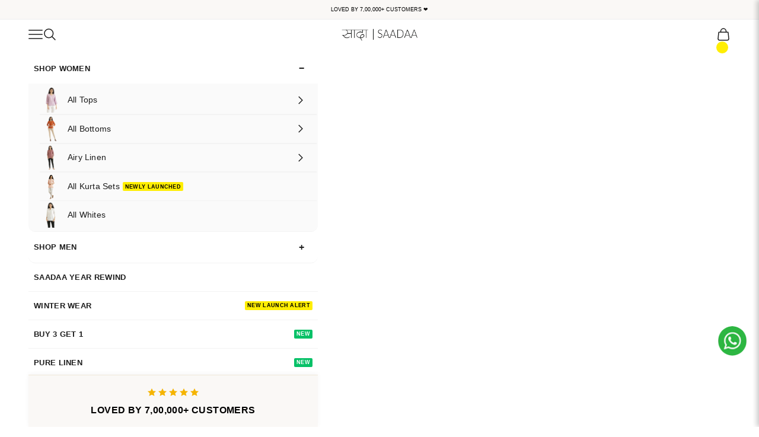

--- FILE ---
content_type: text/html; charset=utf-8
request_url: https://saadaa.in/pages/return-and-exchange-policy
body_size: 56678
content:
<!doctype html>

<html
  class="no-js"
  lang="en"
  dir="ltr"
>
  <head>
<script async crossorigin fetchpriority="high" src="/cdn/shopifycloud/importmap-polyfill/es-modules-shim.2.4.0.js"></script>
<script src='https://d24sh1msnqkirc.cloudfront.net/shopflo.bundle.js' async></script>


    
      <script src="//saadaa.in/cdn/shop/t/129/assets/tt_heimdall.js?v=27732466129627555741766589045" type="text/javascript"></script>
      



  
  
  
  
  
  

  
    <script>
      window.__hermes_config = {
        org: 'saadaa',
        token: 'hs_4f80aa3b05276a52e48e0942c70640c2196d7dfc',
        api_host: 'https://hermes-pixel.tectonic.so',
        fingerprint_enabled: true,
        debug: false
      };
    </script>
    <script src="https://hermes-pixel.tectonic.so/sdk/saadaa/tracker.js" async></script>
    <script>
      (function () {
        var config = window.__hermes_config;
        if (!config || !config.org || !config.token) {
          console.warn('[HermesTheme] Missing required config (org or token)');
          return;
        }

        // Wait for SDK to load, then initialize
        function initSDK() {
          if (typeof HermesSDK !== 'undefined') {
            try {
              HermesSDK.init({
                org: config.org,
                api_host: config.api_host,
                fingerprint: {
                  enabled: config.fingerprint_enabled !== false,
                  debug: config.debug,
                },
                analytics: {
                  token: config.token,
                  debug: config.debug,
                  // Capture $initialised event on SDK init (theme only)
                  capture_initialised: false,
                  // Rich capture features (theme only - sandboxed pixel keeps defaults)
                  capture_pageview: true,
                  autocapture: false,
                  capture_dead_clicks: true,
                  capture_pageleave: true,
                  capture_exceptions: true,
                  capture_performance: true,
                  rageclick: true,
                },
              });

              if (config.debug) {
                console.log('[HermesTheme] SDK initialized for org:', config.org);
              }
            } catch (error) {
              console.error('[HermesTheme] SDK initialization failed:', error);
            }
          } else {
            // Retry in 50ms if SDK not loaded yet
            setTimeout(initSDK, 50);
          }
        }

        // Start initialization
        initSDK();
      })();
    </script>
  


    

    




 








    <!-- Preconnect critical domains -->
    <link rel="preconnect" href="https://cdn-4.convertexperiments.com" crossorigin>
    <link rel="dns-prefetch" href="https://cdn-4.convertexperiments.com">


    <script>
      
       if(!sessionStorage.getItem("specific_colletion")){
         if(window.location.href.includes("/collections/100-cotton-everyday-pants")){
           sessionStorage.setItem("specific_colletion",true);
         }
       }
        if(sessionStorage.getItem("specific_colletion"))
             {
             if(window.location.href.includes("/collections/cotton-trousers")){
               window.location.href = 'https://saadaa.in/collections/100-cotton-everyday-pants';
             }
             }
    </script>


    

    
    <!-- begin Convert Experiences code -->
   <script type="text/javascript">
      // fill in the values for the variables that you want to use
      var _conv_page_type = "";
      var _conv_category_id = "";
      var _conv_category_name = "";
      var _conv_product_sku = "";
      var _conv_product_name = "";
      var _conv_product_price = "";
      var _conv_customer_id = "";
      var _conv_custom_v1 = "";
      var _conv_custom_v2 = "";
      var _conv_custom_v3 = "";
      var _conv_custom_v4 = "";
      <!--end of editing here-->
    </script>
    <script
      type="text/javascript"
      src="//cdn-4.convertexperiments.com/v1/js/1002628-10025677.js?environment=production"
    ></script> 
    <!-- end Convert Experiences code -->
    

    <script>
      window.Shopify = window.Shopify || {theme: {id: 153040093430, role: 'main' } };
      window._template = {
      directory: "",
      name: "page",
      suffix: ""
      };
    </script>
    <script src="https://pdp.gokwik.co/kwikpass/kwikpass-core-functions.js" defer></script>


    <script type="importmap">{
      "imports": {
                                              "vendor": "//saadaa.in/cdn/shop/t/129/assets/vendor.min.js?v=114730757745344854631757670311",
      "theme": "//saadaa.in/cdn/shop/t/129/assets/theme.js?v=122005790236624571921759472842",
      "photoswipe": "//saadaa.in/cdn/shop/t/129/assets/photoswipe.min.js?v=30761459775438637251757670311"
      }
                                          }
    </script>

    <script type="module" src="//saadaa.in/cdn/shop/t/129/assets/vendor.min.js?v=114730757745344854631757670311"></script>
    
    <script>
      window.SLIDECART_DISABLE = true
    </script>
    

    <meta charset="utf-8">
    <meta
      name="viewport"
      content="width=device-width, initial-scale=1.0, height=device-height, minimum-scale=1.0, maximum-scale=5.0"
    >
    <script>
window.KiwiSizing = window.KiwiSizing === undefined ? {} : window.KiwiSizing;
KiwiSizing.shop = "saadaa-design.myshopify.com";


</script>
    <title>
      
        Return , Exchange &amp; Cancellation Policy
      
    </title>
    
<meta name="description" content="Return , Exchange &amp;amp; Cancellation Policy   We want you to love what you ordered, but if something is not right, we&#39;re here to make the return/exchange process as smooth as possible for you. Here&#39;s our return and exchange policy for items purchased from सादा / SAADAA : Free One Time Returns/Exchanges: You can return "><link rel="canonical" href="https://saadaa.in/pages/return-and-exchange-policy"><link rel="shortcut icon" href="//saadaa.in/cdn/shop/files/WhatsApp_Image_2020-09-02_at_6.54.48_PM_e13afe93-57e4-4215-952c-08385f1fd0e1.jpg?v=1665729496&width=96">
      <link rel="apple-touch-icon" href="//saadaa.in/cdn/shop/files/WhatsApp_Image_2020-09-02_at_6.54.48_PM_e13afe93-57e4-4215-952c-08385f1fd0e1.jpg?v=1665729496&width=180"><link rel="dns-prefetch" href="https://productreviews.shopifycdn.com"><meta property="og:type" content="website">
  <meta property="og:title" content="Return , Exchange &amp; Cancellation Policy"><meta property="og:description" content="Return , Exchange &amp;amp; Cancellation Policy   We want you to love what you ordered, but if something is not right, we&#39;re here to make the return/exchange process as smooth as possible for you. Here&#39;s our return and exchange policy for items purchased from सादा / SAADAA : Free One Time Returns/Exchanges: You can return "><meta property="og:url" content="https://saadaa.in/pages/return-and-exchange-policy">
<meta property="og:site_name" content=" सादा / SAADAA"><meta name="twitter:card" content="summary"><meta name="twitter:title" content="Return , Exchange &amp; Cancellation Policy">
  <meta name="twitter:description" content="Return , Exchange &amp;amp; Cancellation Policy   We want you to love what you ordered, but if something is not right, we&#39;re here to make the return/exchange process as smooth as possible for you. Here&#39;s our return and exchange policy for items purchased from सादा / SAADAA : Free One Time Returns/Exchanges: You can return ">


  <script type="application/ld+json">
  {
    "@context": "https://schema.org",
    "@type": "BreadcrumbList",
  "itemListElement": [{
      "@type": "ListItem",
      "position": 1,
      "name": "Home",
      "item": "https://saadaa.in"
    },{
          "@type": "ListItem",
          "position": 2,
          "name": "Return , Exchange \u0026 Cancellation Policy",
          "item": "https://saadaa.in/pages/return-and-exchange-policy"
        }]
  }
  </script>

<style>/* Typography (heading) */
@font-face {
  font-family: 'Kruti';
  src: url('https://cdn.shopify.com/s/files/1/0450/3476/6485/files/Kruti_Dev_550_Regular.woff2?v=1724394694') format("woff2");
   }

  

/* Typography (body) */
  



:root {
    /* Container */
    --container-max-width: 100%;
    --container-xxs-max-width: 27.5rem; /* 440px */
    --container-xs-max-width: 42.5rem; /* 680px */
    --container-sm-max-width: 61.25rem; /* 980px */
    --container-md-max-width: 71.875rem; /* 1150px */
    --container-lg-max-width: 78.75rem; /* 1260px */
    --container-xl-max-width: 85rem; /* 1360px */
    --container-gutter: 1.25rem;

    --section-with-border-vertical-spacing: 2.5rem;
    --section-with-border-vertical-spacing-tight:2.5rem;
    --section-without-border-vertical-spacing:3.75rem;
    --section-without-border-vertical-spacing-tight:3.75rem;

    --section-stack-gap:2.5rem;
    --section-stack-gap-tight: 2.25rem;

    /* Form settings */
    --form-gap: 1.25rem; /* Gap between fieldset and submit button */
    --fieldset-gap: 1rem; /* Gap between each form input within a fieldset */
    --form-control-gap: 0.625rem; /* Gap between input and label (ignored for floating label) */
    --checkbox-control-gap: 0.75rem; /* Horizontal gap between checkbox and its associated label */
    --input-padding-block: 0.65rem; /* Vertical padding for input, textarea and native select */
    --input-padding-inline: 0.8rem; /* Horizontal padding for input, textarea and native select */
    --checkbox-size: 0.875rem; /* Size (width and height) for checkbox */

    /* Other sizes */
    --sticky-area-height: calc(var(--announcement-bar-is-sticky, 0) * var(--announcement-bar-height, 0px) + var(--header-is-sticky, 0) * var(--header-height, 0px));

    /* RTL support */
    --transform-logical-flip: 1;
    --transform-origin-start: left;
    --transform-origin-end: right;

    /**
     * ---------------------------------------------------------------------
     * TYPOGRAPHY
     * ---------------------------------------------------------------------
     */

    /* Font properties */
    --font-krutidev-550:krutiDev; 
    --heading-font-family: Helvetica, Arial, sans-serif;
    --heading-font-weight: 400;
    --heading-font-style: normal;
    --heading-text-transform: normal;
    --heading-letter-spacing: 0.0em;
    --text-font-family: Helvetica, Arial, sans-serif;
    --text-font-weight: 400;
    --text-font-style: normal;
    --text-letter-spacing: 0.0em;
    --button-font: var(--text-font-style) var(--text-font-weight) var(--text-sm) / 1.65 var(--text-font-family);
    --button-text-transform: normal;
    --button-letter-spacing: 0.0em;

    /* Font sizes */--text-heading-size-factor: 1;
    --text-h1: max(0.6875rem, clamp(1.375rem, 1.146341463414634rem + 0.975609756097561vw, 2rem) * var(--text-heading-size-factor));
    --text-h2: max(0.6875rem, clamp(1.25rem, 1.0670731707317074rem + 0.7804878048780488vw, 1.75rem) * var(--text-heading-size-factor));
    --text-h3: max(0.6875rem, clamp(1.125rem, 1.0335365853658536rem + 0.3902439024390244vw, 1.375rem) * var(--text-heading-size-factor));
    --text-h4: max(0.6875rem, clamp(1rem, 0.9542682926829268rem + 0.1951219512195122vw, 1.125rem) * var(--text-heading-size-factor));
    --text-h5: calc(0.875rem * var(--text-heading-size-factor));
    --text-h6: calc(0.75rem * var(--text-heading-size-factor));

    --text-xs: 0.75rem;
    --text-sm: 0.8125rem;
    --text-base: 0.875rem;
    --text-lg: 1.0rem;
    --text-xl: 1.25rem;

    /**
     * ---------------------------------------------------------------------
     * COLORS
     * ---------------------------------------------------------------------
     */

    /* Color settings */--accent: 28 28 28;
    --text-primary: 54 54 54;
    --background-primary: 255 255 255;
    --background-secondary: 255 255 255;
    --border-color: 225 225 225;
    --page-overlay: 0 0 0 / 0.4;

    /* Button colors */
    --button-background-primary: 28 28 28;
    --button-text-primary: 255 255 255;

    /* Status colors */
    --success-background: 212 227 203;
    --success-text: 48 122 7;
    --warning-background: 253 241 224;
    --warning-text: 237 138 0;
    --error-background: 243 204 204;
    --error-text: 203 43 43;

    /* Product colors */
    --on-sale-text: 227 44 43;
    --on-sale-badge-background: 227 44 43;
    --on-sale-badge-text: 255 255 255;
    --sold-out-badge-background: 239 239 239;
    --sold-out-badge-text: 0 0 0 / 0.65;
    --custom-badge-background: 28 28 28;
    --custom-badge-text: 255 255 255;
    --star-color: 237 138 0;

    /* Header colors */--header-background: 255 255 255;
    --header-text: 28 28 28;
    --header-border-color: 221 221 221;

    /* Footer colors */--footer-background: 255 255 255;
    --footer-text: 57 57 57;
    --footer-border-color: 225 225 225;

    /* Modal colors */--modal-background: 255 255 255;
    --modal-text: 28 28 28;
    --modal-border-color: 221 221 221;

    /* Drawer colors (reuse the same as modal) */
    --drawer-background: 255 255 255;
    --drawer-text: 28 28 28;
    --drawer-border-color: 221 221 221;

    /* Popover background (uses the primary background) */
    --popover-background: 255 255 255;
    --popover-text: 54 54 54;
    --popover-border-color: 225 225 225;

    /* Rounded variables (used for border radius) */
    --rounded-full: 9999px;
    --button-border-radius: 0.0rem;
    --input-border-radius: 0.0rem;

    /* Box shadow */
    --shadow-sm: 0 2px 8px rgb(0 0 0 / 0.05);
    --shadow: 0 5px 15px rgb(0 0 0 / 0.05);
    --shadow-md: 0 5px 30px rgb(0 0 0 / 0.05);
    --shadow-block: px px px rgb(var(--text-primary) / 0.0);

    /**
     * ---------------------------------------------------------------------
     * OTHER
     * ---------------------------------------------------------------------
     */

    --checkmark-svg-url: url(//saadaa.in/cdn/shop/t/129/assets/checkmark.svg?v=77552481021870063511757670311);
    --cursor-zoom-in-svg-url: url(//saadaa.in/cdn/shop/t/129/assets/cursor-zoom-in.svg?v=27275733764419617731757670311);
  }

  [dir="rtl"]:root {
    /* RTL support */
    --transform-logical-flip: -1;
    --transform-origin-start: right;
    --transform-origin-end: left;
  }

  @media screen and (min-width: 700px) {
    :root {
      /* Typography (font size) */
      --text-xs: 1.0625rem;
      --text-sm: 1.125rem;
      --text-base: 1.1875rem;
      --text-lg: 1.3125rem;
      --text-xl: 1.375rem;

      /* Spacing settings */
      --container-gutter: 2rem;
    }
  }

  @media screen and (min-width: 1000px) {
    :root {
      /* Spacing settings */
      --container-gutter: 3rem;

      --section-with-border-vertical-spacing: 4.68rem;
      --section-with-border-vertical-spacing-tight: 4rem;
      --section-without-border-vertical-spacing: 6rem;
      --section-without-border-vertical-spacing-tight: 6rem;

      --section-stack-gap:3.13rem;
      --section-stack-gap-tight:3rem;
    }
  }
</style><script>
  document.documentElement.classList.replace('no-js', 'js');

  // This allows to expose several variables to the global scope, to be used in scripts
  window.themeVariables = {
    settings: {
      showPageTransition: false,
      pageType: "page",
      moneyFormat: "₹ {{amount}}",
      moneyWithCurrencyFormat: "₹ {{amount}}",
      currencyCodeEnabled: false,
      cartType: "page"
    },

    strings: {
      addToCartButton: "ADD TO BAG",
      soldOutButton: "NOTIFY ME",
      preOrderButton: "PRE-ORDER",
      unavailableButton: "Unavailable",
      addedToCart: "Added to your cart!",
      closeGallery: "Close gallery",
      zoomGallery: "Zoom picture",
      errorGallery: "Image cannot be loaded",
      soldOutBadge: "Sold out",
      discountBadge: "Save @@",
      sku: "SKU:",
      shippingEstimatorNoResults: "Sorry, we do not ship to your address.",
      shippingEstimatorOneResult: "There is one shipping rate for your address:",
      shippingEstimatorMultipleResults: "There are several shipping rates for your address:",
      shippingEstimatorError: "One or more error occurred while retrieving shipping rates:",
      next: "Next",
      previous: "Previous"
    },

    mediaQueries: {
      'sm': 'screen and (min-width: 700px)',
      'md': 'screen and (min-width: 1000px)',
      'lg': 'screen and (min-width: 1150px)',
      'xl': 'screen and (min-width: 1400px)',
      '2xl': 'screen and (min-width: 1600px)',
      'sm-max': 'screen and (max-width: 699px)',
      'md-max': 'screen and (max-width: 999px)',
      'lg-max': 'screen and (max-width: 1149px)',
      'xl-max': 'screen and (max-width: 1399px)',
      '2xl-max': 'screen and (max-width: 1599px)',
      'motion-safe': '(prefers-reduced-motion: no-preference)',
      'motion-reduce': '(prefers-reduced-motion: reduce)',
      'supports-hover': 'screen and (pointer: fine)',
      'supports-touch': 'screen and (hover: none)'
    }
  };</script><script async src="//saadaa.in/cdn/shop/t/129/assets/es-module-shims.min.js?v=41244696521020306371757670311" ></script>


    <script>window.performance && window.performance.mark && window.performance.mark('shopify.content_for_header.start');</script><meta name="facebook-domain-verification" content="tsbu3qqp30suobg3ue40zo9ktx5sqh">
<meta id="shopify-digital-wallet" name="shopify-digital-wallet" content="/45034766485/digital_wallets/dialog">
<script async="async" src="/checkouts/internal/preloads.js?locale=en-IN"></script>
<script id="shopify-features" type="application/json">{"accessToken":"1e9198330639c2c5815e5c7536a09ab6","betas":["rich-media-storefront-analytics"],"domain":"saadaa.in","predictiveSearch":true,"shopId":45034766485,"locale":"en"}</script>
<script>var Shopify = Shopify || {};
Shopify.shop = "saadaa-design.myshopify.com";
Shopify.locale = "en";
Shopify.currency = {"active":"INR","rate":"1.0"};
Shopify.country = "IN";
Shopify.theme = {"name":"Optiphoenix New Speed Changes","id":153040093430,"schema_name":"Prestige","schema_version":"7.3.6","theme_store_id":null,"role":"main"};
Shopify.theme.handle = "null";
Shopify.theme.style = {"id":null,"handle":null};
Shopify.cdnHost = "saadaa.in/cdn";
Shopify.routes = Shopify.routes || {};
Shopify.routes.root = "/";</script>
<script type="module">!function(o){(o.Shopify=o.Shopify||{}).modules=!0}(window);</script>
<script>!function(o){function n(){var o=[];function n(){o.push(Array.prototype.slice.apply(arguments))}return n.q=o,n}var t=o.Shopify=o.Shopify||{};t.loadFeatures=n(),t.autoloadFeatures=n()}(window);</script>
<script id="shop-js-analytics" type="application/json">{"pageType":"page"}</script>
<script defer="defer" async type="module" src="//saadaa.in/cdn/shopifycloud/shop-js/modules/v2/client.init-shop-cart-sync_BdyHc3Nr.en.esm.js"></script>
<script defer="defer" async type="module" src="//saadaa.in/cdn/shopifycloud/shop-js/modules/v2/chunk.common_Daul8nwZ.esm.js"></script>
<script type="module">
  await import("//saadaa.in/cdn/shopifycloud/shop-js/modules/v2/client.init-shop-cart-sync_BdyHc3Nr.en.esm.js");
await import("//saadaa.in/cdn/shopifycloud/shop-js/modules/v2/chunk.common_Daul8nwZ.esm.js");

  window.Shopify.SignInWithShop?.initShopCartSync?.({"fedCMEnabled":true,"windoidEnabled":true});

</script>
<script>(function() {
  var isLoaded = false;
  function asyncLoad() {
    if (isLoaded) return;
    isLoaded = true;
    var urls = ["https:\/\/app.kiwisizing.com\/web\/js\/dist\/kiwiSizing\/plugin\/SizingPlugin.prod.js?v=330\u0026shop=saadaa-design.myshopify.com","https:\/\/loox.io\/widget\/41bcGRiHIp\/loox.1674342365584.js?shop=saadaa-design.myshopify.com","https:\/\/sr-cdn.shiprocket.in\/sr-promise\/static\/uc.js?channel_id=4\u0026sr_company_id=758262\u0026shop=saadaa-design.myshopify.com","https:\/\/sr-cdn.shiprocket.in\/sr-promise\/static\/uc.js?channel_id=4\u0026sr_company_id=758262\u0026shop=saadaa-design.myshopify.com"];
    for (var i = 0; i < urls.length; i++) {
      var s = document.createElement('script');
      s.type = 'text/javascript';
      s.async = true;
      s.src = urls[i];
      var x = document.getElementsByTagName('script')[0];
      x.parentNode.insertBefore(s, x);
    }
  };
  if(window.attachEvent) {
    window.attachEvent('onload', asyncLoad);
  } else {
    window.addEventListener('load', asyncLoad, false);
  }
})();</script>
<script id="__st">var __st={"a":45034766485,"offset":19800,"reqid":"f4aa397f-4bf3-48c2-a792-c085142f37be-1769010802","pageurl":"saadaa.in\/pages\/return-and-exchange-policy","s":"pages-64495485077","u":"a23aeb11082a","p":"page","rtyp":"page","rid":64495485077};</script>
<script>window.ShopifyPaypalV4VisibilityTracking = true;</script>
<script id="captcha-bootstrap">!function(){'use strict';const t='contact',e='account',n='new_comment',o=[[t,t],['blogs',n],['comments',n],[t,'customer']],c=[[e,'customer_login'],[e,'guest_login'],[e,'recover_customer_password'],[e,'create_customer']],r=t=>t.map((([t,e])=>`form[action*='/${t}']:not([data-nocaptcha='true']) input[name='form_type'][value='${e}']`)).join(','),a=t=>()=>t?[...document.querySelectorAll(t)].map((t=>t.form)):[];function s(){const t=[...o],e=r(t);return a(e)}const i='password',u='form_key',d=['recaptcha-v3-token','g-recaptcha-response','h-captcha-response',i],f=()=>{try{return window.sessionStorage}catch{return}},m='__shopify_v',_=t=>t.elements[u];function p(t,e,n=!1){try{const o=window.sessionStorage,c=JSON.parse(o.getItem(e)),{data:r}=function(t){const{data:e,action:n}=t;return t[m]||n?{data:e,action:n}:{data:t,action:n}}(c);for(const[e,n]of Object.entries(r))t.elements[e]&&(t.elements[e].value=n);n&&o.removeItem(e)}catch(o){console.error('form repopulation failed',{error:o})}}const l='form_type',E='cptcha';function T(t){t.dataset[E]=!0}const w=window,h=w.document,L='Shopify',v='ce_forms',y='captcha';let A=!1;((t,e)=>{const n=(g='f06e6c50-85a8-45c8-87d0-21a2b65856fe',I='https://cdn.shopify.com/shopifycloud/storefront-forms-hcaptcha/ce_storefront_forms_captcha_hcaptcha.v1.5.2.iife.js',D={infoText:'Protected by hCaptcha',privacyText:'Privacy',termsText:'Terms'},(t,e,n)=>{const o=w[L][v],c=o.bindForm;if(c)return c(t,g,e,D).then(n);var r;o.q.push([[t,g,e,D],n]),r=I,A||(h.body.append(Object.assign(h.createElement('script'),{id:'captcha-provider',async:!0,src:r})),A=!0)});var g,I,D;w[L]=w[L]||{},w[L][v]=w[L][v]||{},w[L][v].q=[],w[L][y]=w[L][y]||{},w[L][y].protect=function(t,e){n(t,void 0,e),T(t)},Object.freeze(w[L][y]),function(t,e,n,w,h,L){const[v,y,A,g]=function(t,e,n){const i=e?o:[],u=t?c:[],d=[...i,...u],f=r(d),m=r(i),_=r(d.filter((([t,e])=>n.includes(e))));return[a(f),a(m),a(_),s()]}(w,h,L),I=t=>{const e=t.target;return e instanceof HTMLFormElement?e:e&&e.form},D=t=>v().includes(t);t.addEventListener('submit',(t=>{const e=I(t);if(!e)return;const n=D(e)&&!e.dataset.hcaptchaBound&&!e.dataset.recaptchaBound,o=_(e),c=g().includes(e)&&(!o||!o.value);(n||c)&&t.preventDefault(),c&&!n&&(function(t){try{if(!f())return;!function(t){const e=f();if(!e)return;const n=_(t);if(!n)return;const o=n.value;o&&e.removeItem(o)}(t);const e=Array.from(Array(32),(()=>Math.random().toString(36)[2])).join('');!function(t,e){_(t)||t.append(Object.assign(document.createElement('input'),{type:'hidden',name:u})),t.elements[u].value=e}(t,e),function(t,e){const n=f();if(!n)return;const o=[...t.querySelectorAll(`input[type='${i}']`)].map((({name:t})=>t)),c=[...d,...o],r={};for(const[a,s]of new FormData(t).entries())c.includes(a)||(r[a]=s);n.setItem(e,JSON.stringify({[m]:1,action:t.action,data:r}))}(t,e)}catch(e){console.error('failed to persist form',e)}}(e),e.submit())}));const S=(t,e)=>{t&&!t.dataset[E]&&(n(t,e.some((e=>e===t))),T(t))};for(const o of['focusin','change'])t.addEventListener(o,(t=>{const e=I(t);D(e)&&S(e,y())}));const B=e.get('form_key'),M=e.get(l),P=B&&M;t.addEventListener('DOMContentLoaded',(()=>{const t=y();if(P)for(const e of t)e.elements[l].value===M&&p(e,B);[...new Set([...A(),...v().filter((t=>'true'===t.dataset.shopifyCaptcha))])].forEach((e=>S(e,t)))}))}(h,new URLSearchParams(w.location.search),n,t,e,['guest_login'])})(!1,!0)}();</script>
<script integrity="sha256-4kQ18oKyAcykRKYeNunJcIwy7WH5gtpwJnB7kiuLZ1E=" data-source-attribution="shopify.loadfeatures" defer="defer" src="//saadaa.in/cdn/shopifycloud/storefront/assets/storefront/load_feature-a0a9edcb.js" crossorigin="anonymous"></script>
<script data-source-attribution="shopify.dynamic_checkout.dynamic.init">var Shopify=Shopify||{};Shopify.PaymentButton=Shopify.PaymentButton||{isStorefrontPortableWallets:!0,init:function(){window.Shopify.PaymentButton.init=function(){};var t=document.createElement("script");t.src="https://saadaa.in/cdn/shopifycloud/portable-wallets/latest/portable-wallets.en.js",t.type="module",document.head.appendChild(t)}};
</script>
<script data-source-attribution="shopify.dynamic_checkout.buyer_consent">
  function portableWalletsHideBuyerConsent(e){var t=document.getElementById("shopify-buyer-consent"),n=document.getElementById("shopify-subscription-policy-button");t&&n&&(t.classList.add("hidden"),t.setAttribute("aria-hidden","true"),n.removeEventListener("click",e))}function portableWalletsShowBuyerConsent(e){var t=document.getElementById("shopify-buyer-consent"),n=document.getElementById("shopify-subscription-policy-button");t&&n&&(t.classList.remove("hidden"),t.removeAttribute("aria-hidden"),n.addEventListener("click",e))}window.Shopify?.PaymentButton&&(window.Shopify.PaymentButton.hideBuyerConsent=portableWalletsHideBuyerConsent,window.Shopify.PaymentButton.showBuyerConsent=portableWalletsShowBuyerConsent);
</script>
<script data-source-attribution="shopify.dynamic_checkout.cart.bootstrap">document.addEventListener("DOMContentLoaded",(function(){function t(){return document.querySelector("shopify-accelerated-checkout-cart, shopify-accelerated-checkout")}if(t())Shopify.PaymentButton.init();else{new MutationObserver((function(e,n){t()&&(Shopify.PaymentButton.init(),n.disconnect())})).observe(document.body,{childList:!0,subtree:!0})}}));
</script>

<script>window.performance && window.performance.mark && window.performance.mark('shopify.content_for_header.end');</script>
<link href="//saadaa.in/cdn/shop/t/129/assets/theme.css?v=85658854507545452651760525980" rel="stylesheet" type="text/css" media="all" />

<script>

window.merchantInfo  = {
        mid: "19g6ila23ecj7",
        environment: "production",
        type: "merchantInfo",
  		storeId: "45034766485",
  		fbpixel: "255552218921695",
        sidecartConfigs: {
            extraDiscounts: [],
            promotionBanner: '5,00,000+ Happy Customers❤️',
            promotionBanner2: '✓ Free Returns   ✓ Free Exchanges  ✓ Secure Payments',
            oneClickCoupon: true,
            doubleButton: true,
            checkoutButton: {
              title: 'Place Order',
              subtitle: 'Get Extra discount on UPI orders'
            },
            oneClickCoupon: true          
        }
      }
var productFormSelector = '';
var cart = {"note":null,"attributes":{},"original_total_price":0,"total_price":0,"total_discount":0,"total_weight":0.0,"item_count":0,"items":[],"requires_shipping":false,"currency":"INR","items_subtotal_price":0,"cart_level_discount_applications":[],"checkout_charge_amount":0}
var templateName = 'page'
</script>

<script src="https://pdp.gokwik.co/merchant-integration/build/merchant.integration.js?v4" defer></script>
<script>
  let  targetNode = document.querySelector('html')
  let gkButtonCode = '<div class="gokwik-checkout" ><button type="button" class="btn-theme" onclick="onCheckoutClick(this)"><span class="btn-text"><span>PLACE ORDER</span><span>Get Extra discount on UPI orders</span></span><span class="pay-opt-icon"><img src="https://cdn.gokwik.co/v4/images/upi-icons.svg"><img src="https://cdn.gokwik.co/v4/images/right-arrow.svg"></span><div style="display:none"><div class="cir-loader">Loading..</div></div></button></div>'
  let buttonAdded = false
  let parsedBtnCode = new DOMParser().parseFromString(gkButtonCode, 'text/html').querySelectorAll('.gokwik-checkout')[0];

  const sideCartCallback = function(mutationList){
      mutationList.forEach((mutation) => {
          let sidecart = document.querySelector('.slidecarthq')

          let sideCartButtonParent = document.querySelector('#slidecart-checkout-form')
          let sideCartButton = document.querySelector('.full')
          mutation.addedNodes.forEach((added_node) => {
               if(sidecart){
                  let buttonAdded = document.querySelector('.gokwik-checkout');
                  if(sideCartButtonParent && !buttonAdded){
                      buttonAdded = true
                      sideCartButton.innerText = 'Pay Via Credit/Debit cards/Others'
                      sideCartButtonParent.before(parsedBtnCode)
                  }
              }
          })
      })
    }
     const config = { attributes: true, childList: true, subtree: true };

  
      const customBtn = new MutationObserver(sideCartCallback)
      customBtn.observe(targetNode, config)
</script>

  
<style>

.gokwik-checkout {
  width: 100%;
  display: flex;
  justify-content: center;
  flex-direction: column;
  align-items: end;
  margin-top: 10px;
}
.gokwik-checkout button {
  max-width:100%;
  width: 100%;
  border: none;
  display: flex;
  justify-content: center;
  align-items: center;
  background: #ffee03;
  position: relative;
  margin: 0;
  border-radius: 0px;
  padding: 5px 10px;
  height:48.5px;
  margin-bottom: 12px;
      cursor: pointer;
  flex-direction: initial;
}
#gokwik-buy-now.disabled, .gokwik-disabled{
  opacity:0.5;
  cursor: not-allowed;
  }
  .gokwik-checkout button:focus {
  outline: none;
}
.gokwik-checkout button > span {
  display: flex;
}
.gokwik-checkout button > span.btn-text {
  display: flex;
  flex-direction: column;
  color: #3e3e3e;
  align-items: flex-start;
}
.gokwik-checkout button > span.btn-text > span:last-child {
	padding-top: 2px;
    font-size: 10px;
    line-height: 10px;
    text-transform: initial;
  font-weight: 600;
}
.gokwik-checkout button > span.btn-text > span:first-child {
   font-size: 15px;
  font-weight: 600;
  line-height: 17px;
}
.gokwik-checkout button > span.pay-opt-icon img:first-child {
  margin-right: 10px;
  margin-left: 10px;
}

/*   Additional */
#slidecart-checkout-form .button.full{
  display:none!important;
}
@media(max-width:320px){
  #slidecarthq .button {
    font-size: 13px !important;
}
}
  @media(min-width:768px){
footer.Cart__Footer .gokwik-checkout button {
    width: 60%;
}
  
 .Cart__Recap .Cart__Checkout {
    
    width: 60%;
} }

  @media(max-width:768px){
footer.Cart__Footer .gokwik-checkout button {
    width: 100%;
}
  
 .Cart__Recap .Cart__Checkout {
    
    width: 100%;
} }
  
  @media(max-width:426px)
  { 
  .button{
  letter-spacing: 0rem;
}
  }
  @media(max-width:375px){ .Button{
  font-size:8px;}
  }
 

  

/* Loader CSS */
  #btn-loader{
    display: none;
    position: absolute;
    top: 0;
    bottom: 0;
    left: 0;
    right: 0;
    justify-content: center;
    align-items: center;
    background:#ffee03;
    border-radius:2.5rem;
    
  } 

.cir-loader,
.cir-loader:after {
  border-radius: 50%;
  width: 35px;
  height: 35px;
}
.cir-loader {
  margin: 6px auto;
  font-size: 10px;
  position: relative;
  text-indent: -9999em;
  border-top: 0.5em solid rgba(255, 255, 255, 0.2);
  border-right: 0.5em solid rgba(255, 255, 255, 0.2);
  border-bottom: 0.5em solid rgba(255, 255, 255, 0.2);
  border-left: 0.5em solid #ffffff;
  -webkit-transform: translateZ(0);
  -ms-transform: translateZ(0);
  transform: translateZ(0);
  -webkit-animation: load8 1.1s infinite linear;
  animation: load8 1.1s infinite linear;
}
@-webkit-keyframes load8 {
  0% {
    -webkit-transform: rotate(0deg);
    transform: rotate(0deg);
  }
  100% {
    -webkit-transform: rotate(360deg);
    transform: rotate(360deg);
  }
}
@keyframes load8 {
  0% {
    -webkit-transform: rotate(0deg);
    transform: rotate(0deg);
  }
  100% {
    -webkit-transform: rotate(360deg);
    transform: rotate(360deg);
  }
}
</style> 




    <script>var loox_global_hash = '1768990262020';</script><script>var loox_floating_widget = {"active":true,"rtl":false,"default_text":"Reviews","position":"right","button_text":"Reviews","button_bg_color":"ffffff","button_text_color":"000000","display_on_home_page":true,"display_on_product_page":true,"display_on_cart_page":false,"display_on_other_pages":true,"hide_on_mobile":false,"border_radius":{"key":"extraRounded","value":"16px","label":"Extra Rounded"},"orientation":"default"};
</script><style>.loox-reviews-default { max-width: 1200px; margin: 0 auto; }.loox-rating .loox-icon { color:#EBBF20; }
:root { --lxs-rating-icon-color: #EBBF20; }</style>

    <script type="text/javascript">
        (function(c,l,a,r,i,t,y){
      c[a]=c[a]||function(){(c[a].q=c[a].q||[]).push(arguments)};
      t=l.createElement(r);t.async=1;t.src="https://www.clarity.ms/tag/"+i;
      y=l.getElementsByTagName(r)[0];y.parentNode.insertBefore(t,y);
        })(window, document, "clarity", "script", "aan7ebjsbh");
    </script>

   <script src='https://bridge.shopflo.com/js/shopflo.bundle.js' async></script>


<!-- Start of Async Affiniv Code -->
<script type="text/javascript">
(function (w, d, s, o, f, js, fjs) {w[o] = w[o] || function () { (w[o].q = w[o].q || []).push(arguments) };js = d.createElement(s), fjs = d.getElementsByTagName(s)[0];js.id = o; js.src = f; js.async = 1; fjs.parentNode.insertBefore(js, fjs);}(window, document, 'script', '_affiniv', 'https://affiniv.s3.amazonaws.com/js/widget.js'));

_affiniv('init', { companyId: '5997284636811215795', 
    email: 'john.doe@example.com', //Optional: Remove if no email Id is passed
    name: 'John Doe', //Optional: Remove if no name is passed
    properties: { //Optional: Additional properties in key value pair
        sku: 'annual',
        plan: 'premium'
}});
</script>
<!-- End of Async Affiniv Code -->
  
  <!-- BEGIN app block: shopify://apps/pwc-customer-pages-wishlist/blocks/wishlist-header-script/9774689b-bde6-4b11-b65a-1b70b13b398a -->


























<script
  type="text/javascript"
>
  
      window.PWC_Data = window.PWC_Data || {};
      window.PWC_Data.isLoggedIn = false;
  
  window.PWC_Data = window.PWC_Data || {};
   
    window.PWC_Data.wishlistIcon = `<svg id="wishlist-icon" class="wishlist-icon-svg" width="24" height="24" viewBox="0 0 24 24" fill="transparent" xmlns="http://www.w3.org/2000/svg" stroke-width="1"  stroke="#000">
<path d="M12 21.35l-1.45-1.32C5.4 15.73 2 12.27 2 8.5 2 5.42 4.42 3 7.5 3c1.74 0 3.41.81 4.5 2.09C13.09 3.81 14.76 3 16.5 3 19.58 3 22 5.42 22 8.5c0 3.77-3.4 7.23-8.55 11.53L12 21.35z"
      /></svg>`;
  
  window.PWC_Data.wishlistIconColor = `#ff2e2e`;
  window.PWC_Data.AddressPerPage = `4`;
  window.PWC_Data.OrdersPerPage = `4`;
  window.themeAssets = {
    emptyImage: "https://cdn.shopify.com/extensions/019a3ffa-00bd-794d-b09e-312de6000e2a/pwc-customer-wishlist-89/assets/empty.png",
    emptyWishlist: "You do not have anything in your wishlist",
    exploreBtn: "Explore Now",
    viewAndBuy: "View and Buy",
  };
</script>

  <script src="https://cdn.shopify.com/extensions/019a3ffa-00bd-794d-b09e-312de6000e2a/pwc-customer-wishlist-89/assets/wishlist-header.js" defer></script>
  <style data-shopify>
    
  </style>

<style data-shopify>
    :root{
      --pwc_text_color: #000000;
        --pwc_wishlist-icon-color: #ff2e2e;
        --pwc_wishlist-icon-stroke-color: #000000;
        --pwc_noticeBGColor: #f7f3f0;
        --pwc_noticeTextColor: #000000;
        --pwc_borderColor: #d9d9d9;
        --pwc-borderStyle: solid;
        --pwc_btn_background_color: #000000;
        --pwc_btn_background_color_sec: #000000;
        --pwc_btn_text_color_sec: #ffffff;
        --pwc_sidebar_background_color: #f7f3f0;
        --pwc_sidebar_background_color_hover: #f7f3f08f;
        --pwc_wishlist-icon-stroke_size: 1px;
        --pwc_wishlist-icon_size: 24px;
        --pwc_wishlist-icon_size_orders: 0.7px;
        --pwc_btn_text_color: #ffffff;
        --pwc_body_font_size: 12px;
        --pwc_headings_font_size: 26px;
        --pwc_small_font_size: 11px;
        --pwc_mini_font_size: 10px;
        --pwc_medium_font_size: 13px;
        --pwc_large_font_size: 14px;
        --pwc_moderate_font_size: 20px;
        --pwc_moderate2_font_size: 18px;
        --pwc_larger_font_size: 26px;
        --pwc_btnBorderRadius: 6px;
        --pwc_containerBorderRadius: 6px;
        --pwc_containerWidth: 1200px;
        --pwc_extra_large_font_size: 36px;
        --pwc-padding: 10px;
        --pwc-btnPaddinglr: 10px;
        --pwc-btnPaddingtb: 10px;
        --pwc_wishlist-icon-color: #ff2e2e;
  
  
      }
</style>
<style data-shopify>
  
.PWC_nav-links li{
margin:10px 0px 0px !important;
}
.pwc_col {
    gap: 13px;
}
#pwc_wishlist_btn_pp{
border:none !important
}
.PWC_card_product_wishlist {
    right: 0;
}
@media screen and (max-width:768px){
}
</style>
<div id="orderCancelPopup" class="popup-container" style="display: none;"></div>



<!-- END app block --><!-- BEGIN app block: shopify://apps/gokwik-cart-slide-cart-drawer/blocks/app-embed/531cd8ff-cc36-43b1-9a44-c16d44927215 --><script>
  var _lmdPageType;
</script>

<script>
  try {
    const kwikCartConfig = JSON.parse(
      sessionStorage.getItem("kwik-cart-request-data") || "{}"
    );
    if (kwikCartConfig) {
      const cartPageRedirection =
        kwikCartConfig?.appearance?.disableCartPage?.enable;
      if (cartPageRedirection) {
        if (location.pathname.split("/")[1].split("?")[0] === "cart") {
          console.log('redirecting from extension')
          location.href = "/?openCart=true";
        }
      }
    }
  } catch (err) {
    console.log(err);
  }
  window.kwikCartActive = false;
  const gk_cart_domain = "saadaa-design.myshopify.com";
  window.gk_cart_domain = gk_cart_domain;
  const gk_cart_currency = "INR";
  window.gk_cart_currency = gk_cart_currency;
  try {
    window.gk_currency_format = "en"+'-'+"IN";
  } catch (err) {
    console.log(err);
  }
  const gk_selected_product_id = null;
  window.gk_selected_product_id = gk_selected_product_id;
  const gk_product_tags = null;
  if (gk_product_tags?.length){
      if(gk_product_tags.some(tag => tag === 'kwikcart-freebie' )){
        window.location.replace("/")
    }
  }
  const atcButtonSelectors = [
    "form[action='/cart/add'] button[name='add']",
    "form[action$='/cart/add'] button[name='add']",
    "form[action='/cart/add'] button[data-checkout='same']",
    "form[action='/cart/add'] button[type='submit']",
    "form[action='/cart/add'] input[type='submit']",
    "form[action='/cart/add'] button[data-add-to-cart]",
    "form[action='/cart/add'] label[role='submit']",
    "form[data-zp-product-url='/cart'] button[type='submit']",
    "form[action='/cart/add'] a[role='submit']",
  ];
  
  const addAddtoCartEventListener = () => {
    document.querySelectorAll(atcButtonSelectors.join(", ")).forEach((atcButton) => {
      atcButton.addEventListener(
        "click",
        async (event) => {
          event.stopPropagation();
          event.stopImmediatePropagation();
          event.preventDefault();
          window.addItemtoCartFromForm && window.addItemtoCartFromForm(event);
        },
        true
      ); // `true` ensures it runs in the capturing phase
    });
  };
  document.addEventListener("DOMContentLoaded", (event) => {
    
  const gkAtcExcludedStores = [
    "bareanatomy.myshopify.com",
    "eumeworld-com.myshopify.com",
    "bombay-shaving.myshopify.com",
    "bblunt-com.myshopify.com",
    "two-brothers-organic-farms-amorearth.myshopify.com",
    "979fb0-0d.myshopify.com",
    "gillori.myshopify.com",
    "205ae7-83.myshopify.com",
    "terractive-4794.myshopify.com",
    "shady-gators.myshopify.com",
    "fflirtygo-com.myshopify.com",
    "thriveco-in.myshopify.com",
    "beyours-india.myshopify.com",
    "indus-valley2.myshopify.com",
    "shareyourbasil.myshopify.com",
    "dennisonfashionindia.myshopify.com",
    "philips-ecom.myshopify.com",
    "a5aec8.myshopify.com",
    "gushbeauty.myshopify.com",
    "9df745-2e.myshopify.com",
    "deea06.myshopify.com",
    "wellversed-health.myshopify.com",
    "slurrpfarm.myshopify.com",
    "thedermaco.myshopify.com",
    "aqualogicaprod.myshopify.com",
    "dr-sheths.myshopify.com",
    "truebrowns.myshopify.com",
    "swashaa.myshopify.com",
    "5b0dca-99.myshopify.com",
    "hiraperfume.myshopify.com",
    "hyphen-mcaffeine.myshopify.com",
    "ayasgold.myshopify.com",
    "4b84f0.myshopify.com",
    "physicswallahstore.myshopify.com",
    "gusto-foods-store.myshopify.com",
    "wntrbags.myshopify.com",
    "theartarium.myshopify.com",
    "milton-india-store.myshopify.com"
  ];
  const storeUrl = "saadaa-design.myshopify.com";
  if (gkAtcExcludedStores.includes(storeUrl)) {
    console.log("no atc modification");
  } else {
    addAddtoCartEventListener();
  }
  });

  addCartFile();

  function addCartFile (){
    const storeUrl = "saadaa-design.myshopify.com";

      const scriptFile = "https://kwikcart.gokwik.co/kwikcart/side-cart.js";
      const script = document.createElement('script');
      if (storeUrl !== 'koskii.myshopify.com') {
        script.defer = "true";
      }
      script.src = scriptFile;
      document.head.appendChild(script);
      script.onload = function() {
        window.kwikCartActive = true;
      };
  }
</script>
<style>
  .cart__checkout {
    width: 100%;
    background: black;
    color: white;
    border: 0;
    border-radius: 2px;
    padding: 1rem;
    display: flex;
    justify-content: center;
    align-items: center;
  }
</style>

<!-- END app block --><link href="https://cdn.shopify.com/extensions/019a3ffa-00bd-794d-b09e-312de6000e2a/pwc-customer-wishlist-89/assets/customer-accounts.css" rel="stylesheet" type="text/css" media="all">
<link href="https://monorail-edge.shopifysvc.com" rel="dns-prefetch">
<script>(function(){if ("sendBeacon" in navigator && "performance" in window) {try {var session_token_from_headers = performance.getEntriesByType('navigation')[0].serverTiming.find(x => x.name == '_s').description;} catch {var session_token_from_headers = undefined;}var session_cookie_matches = document.cookie.match(/_shopify_s=([^;]*)/);var session_token_from_cookie = session_cookie_matches && session_cookie_matches.length === 2 ? session_cookie_matches[1] : "";var session_token = session_token_from_headers || session_token_from_cookie || "";function handle_abandonment_event(e) {var entries = performance.getEntries().filter(function(entry) {return /monorail-edge.shopifysvc.com/.test(entry.name);});if (!window.abandonment_tracked && entries.length === 0) {window.abandonment_tracked = true;var currentMs = Date.now();var navigation_start = performance.timing.navigationStart;var payload = {shop_id: 45034766485,url: window.location.href,navigation_start,duration: currentMs - navigation_start,session_token,page_type: "page"};window.navigator.sendBeacon("https://monorail-edge.shopifysvc.com/v1/produce", JSON.stringify({schema_id: "online_store_buyer_site_abandonment/1.1",payload: payload,metadata: {event_created_at_ms: currentMs,event_sent_at_ms: currentMs}}));}}window.addEventListener('pagehide', handle_abandonment_event);}}());</script>
<script id="web-pixels-manager-setup">(function e(e,d,r,n,o){if(void 0===o&&(o={}),!Boolean(null===(a=null===(i=window.Shopify)||void 0===i?void 0:i.analytics)||void 0===a?void 0:a.replayQueue)){var i,a;window.Shopify=window.Shopify||{};var t=window.Shopify;t.analytics=t.analytics||{};var s=t.analytics;s.replayQueue=[],s.publish=function(e,d,r){return s.replayQueue.push([e,d,r]),!0};try{self.performance.mark("wpm:start")}catch(e){}var l=function(){var e={modern:/Edge?\/(1{2}[4-9]|1[2-9]\d|[2-9]\d{2}|\d{4,})\.\d+(\.\d+|)|Firefox\/(1{2}[4-9]|1[2-9]\d|[2-9]\d{2}|\d{4,})\.\d+(\.\d+|)|Chrom(ium|e)\/(9{2}|\d{3,})\.\d+(\.\d+|)|(Maci|X1{2}).+ Version\/(15\.\d+|(1[6-9]|[2-9]\d|\d{3,})\.\d+)([,.]\d+|)( \(\w+\)|)( Mobile\/\w+|) Safari\/|Chrome.+OPR\/(9{2}|\d{3,})\.\d+\.\d+|(CPU[ +]OS|iPhone[ +]OS|CPU[ +]iPhone|CPU IPhone OS|CPU iPad OS)[ +]+(15[._]\d+|(1[6-9]|[2-9]\d|\d{3,})[._]\d+)([._]\d+|)|Android:?[ /-](13[3-9]|1[4-9]\d|[2-9]\d{2}|\d{4,})(\.\d+|)(\.\d+|)|Android.+Firefox\/(13[5-9]|1[4-9]\d|[2-9]\d{2}|\d{4,})\.\d+(\.\d+|)|Android.+Chrom(ium|e)\/(13[3-9]|1[4-9]\d|[2-9]\d{2}|\d{4,})\.\d+(\.\d+|)|SamsungBrowser\/([2-9]\d|\d{3,})\.\d+/,legacy:/Edge?\/(1[6-9]|[2-9]\d|\d{3,})\.\d+(\.\d+|)|Firefox\/(5[4-9]|[6-9]\d|\d{3,})\.\d+(\.\d+|)|Chrom(ium|e)\/(5[1-9]|[6-9]\d|\d{3,})\.\d+(\.\d+|)([\d.]+$|.*Safari\/(?![\d.]+ Edge\/[\d.]+$))|(Maci|X1{2}).+ Version\/(10\.\d+|(1[1-9]|[2-9]\d|\d{3,})\.\d+)([,.]\d+|)( \(\w+\)|)( Mobile\/\w+|) Safari\/|Chrome.+OPR\/(3[89]|[4-9]\d|\d{3,})\.\d+\.\d+|(CPU[ +]OS|iPhone[ +]OS|CPU[ +]iPhone|CPU IPhone OS|CPU iPad OS)[ +]+(10[._]\d+|(1[1-9]|[2-9]\d|\d{3,})[._]\d+)([._]\d+|)|Android:?[ /-](13[3-9]|1[4-9]\d|[2-9]\d{2}|\d{4,})(\.\d+|)(\.\d+|)|Mobile Safari.+OPR\/([89]\d|\d{3,})\.\d+\.\d+|Android.+Firefox\/(13[5-9]|1[4-9]\d|[2-9]\d{2}|\d{4,})\.\d+(\.\d+|)|Android.+Chrom(ium|e)\/(13[3-9]|1[4-9]\d|[2-9]\d{2}|\d{4,})\.\d+(\.\d+|)|Android.+(UC? ?Browser|UCWEB|U3)[ /]?(15\.([5-9]|\d{2,})|(1[6-9]|[2-9]\d|\d{3,})\.\d+)\.\d+|SamsungBrowser\/(5\.\d+|([6-9]|\d{2,})\.\d+)|Android.+MQ{2}Browser\/(14(\.(9|\d{2,})|)|(1[5-9]|[2-9]\d|\d{3,})(\.\d+|))(\.\d+|)|K[Aa][Ii]OS\/(3\.\d+|([4-9]|\d{2,})\.\d+)(\.\d+|)/},d=e.modern,r=e.legacy,n=navigator.userAgent;return n.match(d)?"modern":n.match(r)?"legacy":"unknown"}(),u="modern"===l?"modern":"legacy",c=(null!=n?n:{modern:"",legacy:""})[u],f=function(e){return[e.baseUrl,"/wpm","/b",e.hashVersion,"modern"===e.buildTarget?"m":"l",".js"].join("")}({baseUrl:d,hashVersion:r,buildTarget:u}),m=function(e){var d=e.version,r=e.bundleTarget,n=e.surface,o=e.pageUrl,i=e.monorailEndpoint;return{emit:function(e){var a=e.status,t=e.errorMsg,s=(new Date).getTime(),l=JSON.stringify({metadata:{event_sent_at_ms:s},events:[{schema_id:"web_pixels_manager_load/3.1",payload:{version:d,bundle_target:r,page_url:o,status:a,surface:n,error_msg:t},metadata:{event_created_at_ms:s}}]});if(!i)return console&&console.warn&&console.warn("[Web Pixels Manager] No Monorail endpoint provided, skipping logging."),!1;try{return self.navigator.sendBeacon.bind(self.navigator)(i,l)}catch(e){}var u=new XMLHttpRequest;try{return u.open("POST",i,!0),u.setRequestHeader("Content-Type","text/plain"),u.send(l),!0}catch(e){return console&&console.warn&&console.warn("[Web Pixels Manager] Got an unhandled error while logging to Monorail."),!1}}}}({version:r,bundleTarget:l,surface:e.surface,pageUrl:self.location.href,monorailEndpoint:e.monorailEndpoint});try{o.browserTarget=l,function(e){var d=e.src,r=e.async,n=void 0===r||r,o=e.onload,i=e.onerror,a=e.sri,t=e.scriptDataAttributes,s=void 0===t?{}:t,l=document.createElement("script"),u=document.querySelector("head"),c=document.querySelector("body");if(l.async=n,l.src=d,a&&(l.integrity=a,l.crossOrigin="anonymous"),s)for(var f in s)if(Object.prototype.hasOwnProperty.call(s,f))try{l.dataset[f]=s[f]}catch(e){}if(o&&l.addEventListener("load",o),i&&l.addEventListener("error",i),u)u.appendChild(l);else{if(!c)throw new Error("Did not find a head or body element to append the script");c.appendChild(l)}}({src:f,async:!0,onload:function(){if(!function(){var e,d;return Boolean(null===(d=null===(e=window.Shopify)||void 0===e?void 0:e.analytics)||void 0===d?void 0:d.initialized)}()){var d=window.webPixelsManager.init(e)||void 0;if(d){var r=window.Shopify.analytics;r.replayQueue.forEach((function(e){var r=e[0],n=e[1],o=e[2];d.publishCustomEvent(r,n,o)})),r.replayQueue=[],r.publish=d.publishCustomEvent,r.visitor=d.visitor,r.initialized=!0}}},onerror:function(){return m.emit({status:"failed",errorMsg:"".concat(f," has failed to load")})},sri:function(e){var d=/^sha384-[A-Za-z0-9+/=]+$/;return"string"==typeof e&&d.test(e)}(c)?c:"",scriptDataAttributes:o}),m.emit({status:"loading"})}catch(e){m.emit({status:"failed",errorMsg:(null==e?void 0:e.message)||"Unknown error"})}}})({shopId: 45034766485,storefrontBaseUrl: "https://saadaa.in",extensionsBaseUrl: "https://extensions.shopifycdn.com/cdn/shopifycloud/web-pixels-manager",monorailEndpoint: "https://monorail-edge.shopifysvc.com/unstable/produce_batch",surface: "storefront-renderer",enabledBetaFlags: ["2dca8a86"],webPixelsConfigList: [{"id":"1734770934","configuration":"{\"accountID\":\"bad41fbe-7f7c-4bee-b030-b1385e1096c6\"}","eventPayloadVersion":"v1","runtimeContext":"STRICT","scriptVersion":"9882be20bc9bcb17bd5eb51ade064259","type":"APP","apiClientId":230191792129,"privacyPurposes":["ANALYTICS","MARKETING","SALE_OF_DATA"],"dataSharingAdjustments":{"protectedCustomerApprovalScopes":["read_customer_address","read_customer_email","read_customer_name","read_customer_personal_data","read_customer_phone"]}},{"id":"1517912310","configuration":"{\"accountID\": \"45034766485\"}","eventPayloadVersion":"v1","runtimeContext":"STRICT","scriptVersion":"c2743a6cb16172a4e5317bd6a4e24d8c","type":"APP","apiClientId":3630489,"privacyPurposes":["ANALYTICS","MARKETING","SALE_OF_DATA"],"dataSharingAdjustments":{"protectedCustomerApprovalScopes":["read_customer_address","read_customer_email","read_customer_name","read_customer_personal_data","read_customer_phone"]}},{"id":"667517174","configuration":"{\"config\":\"{\\\"google_tag_ids\\\":[\\\"G-ZJ75SWX3K7\\\",\\\"AW-464888547\\\",\\\"GT-KT5HWJND\\\",\\\"GT-NCLQGDN\\\"],\\\"target_country\\\":\\\"IN\\\",\\\"gtag_events\\\":[{\\\"type\\\":\\\"search\\\",\\\"action_label\\\":[\\\"G-ZJ75SWX3K7\\\",\\\"AW-464888547\\\/R5SbCMunuewBEOPF1t0B\\\",\\\"MC-N7G70DYRJT\\\"]},{\\\"type\\\":\\\"begin_checkout\\\",\\\"action_label\\\":[\\\"G-ZJ75SWX3K7\\\",\\\"AW-464888547\\\/kgAbCMinuewBEOPF1t0B\\\",\\\"MC-N7G70DYRJT\\\"]},{\\\"type\\\":\\\"view_item\\\",\\\"action_label\\\":[\\\"G-ZJ75SWX3K7\\\",\\\"AW-464888547\\\/5QHDCMKnuewBEOPF1t0B\\\",\\\"MC-Z6H3W6HZY8\\\",\\\"MC-N7G70DYRJT\\\"]},{\\\"type\\\":\\\"purchase\\\",\\\"action_label\\\":[\\\"G-ZJ75SWX3K7\\\",\\\"AW-464888547\\\/YflACL-nuewBEOPF1t0B\\\",\\\"MC-Z6H3W6HZY8\\\",\\\"MC-N7G70DYRJT\\\"]},{\\\"type\\\":\\\"page_view\\\",\\\"action_label\\\":[\\\"G-ZJ75SWX3K7\\\",\\\"AW-464888547\\\/o96nCLynuewBEOPF1t0B\\\",\\\"MC-Z6H3W6HZY8\\\",\\\"MC-N7G70DYRJT\\\"]},{\\\"type\\\":\\\"add_payment_info\\\",\\\"action_label\\\":[\\\"G-ZJ75SWX3K7\\\",\\\"AW-464888547\\\/LjO8CM6nuewBEOPF1t0B\\\",\\\"MC-N7G70DYRJT\\\"]},{\\\"type\\\":\\\"add_to_cart\\\",\\\"action_label\\\":[\\\"G-ZJ75SWX3K7\\\",\\\"AW-464888547\\\/MGopCMWnuewBEOPF1t0B\\\",\\\"MC-N7G70DYRJT\\\"]}],\\\"enable_monitoring_mode\\\":false}\"}","eventPayloadVersion":"v1","runtimeContext":"OPEN","scriptVersion":"b2a88bafab3e21179ed38636efcd8a93","type":"APP","apiClientId":1780363,"privacyPurposes":[],"dataSharingAdjustments":{"protectedCustomerApprovalScopes":["read_customer_address","read_customer_email","read_customer_name","read_customer_personal_data","read_customer_phone"]}},{"id":"200343798","configuration":"{\"pixel_id\":\"255552218921695\",\"pixel_type\":\"facebook_pixel\",\"metaapp_system_user_token\":\"-\"}","eventPayloadVersion":"v1","runtimeContext":"OPEN","scriptVersion":"ca16bc87fe92b6042fbaa3acc2fbdaa6","type":"APP","apiClientId":2329312,"privacyPurposes":["ANALYTICS","MARKETING","SALE_OF_DATA"],"dataSharingAdjustments":{"protectedCustomerApprovalScopes":["read_customer_address","read_customer_email","read_customer_name","read_customer_personal_data","read_customer_phone"]}},{"id":"100368630","eventPayloadVersion":"1","runtimeContext":"LAX","scriptVersion":"1","type":"CUSTOM","privacyPurposes":["ANALYTICS","MARKETING","SALE_OF_DATA"],"name":"Convert Tracking"},{"id":"108298486","eventPayloadVersion":"1","runtimeContext":"LAX","scriptVersion":"3","type":"CUSTOM","privacyPurposes":["ANALYTICS","MARKETING","SALE_OF_DATA"],"name":"Gokwik\u003c\u003egads"},{"id":"130547958","eventPayloadVersion":"1","runtimeContext":"LAX","scriptVersion":"1","type":"CUSTOM","privacyPurposes":[],"name":"Tectonic"},{"id":"shopify-app-pixel","configuration":"{}","eventPayloadVersion":"v1","runtimeContext":"STRICT","scriptVersion":"0450","apiClientId":"shopify-pixel","type":"APP","privacyPurposes":["ANALYTICS","MARKETING"]},{"id":"shopify-custom-pixel","eventPayloadVersion":"v1","runtimeContext":"LAX","scriptVersion":"0450","apiClientId":"shopify-pixel","type":"CUSTOM","privacyPurposes":["ANALYTICS","MARKETING"]}],isMerchantRequest: false,initData: {"shop":{"name":" सादा \/ SAADAA","paymentSettings":{"currencyCode":"INR"},"myshopifyDomain":"saadaa-design.myshopify.com","countryCode":"IN","storefrontUrl":"https:\/\/saadaa.in"},"customer":null,"cart":null,"checkout":null,"productVariants":[],"purchasingCompany":null},},"https://saadaa.in/cdn","fcfee988w5aeb613cpc8e4bc33m6693e112",{"modern":"","legacy":""},{"shopId":"45034766485","storefrontBaseUrl":"https:\/\/saadaa.in","extensionBaseUrl":"https:\/\/extensions.shopifycdn.com\/cdn\/shopifycloud\/web-pixels-manager","surface":"storefront-renderer","enabledBetaFlags":"[\"2dca8a86\"]","isMerchantRequest":"false","hashVersion":"fcfee988w5aeb613cpc8e4bc33m6693e112","publish":"custom","events":"[[\"page_viewed\",{}]]"});</script><script>
  window.ShopifyAnalytics = window.ShopifyAnalytics || {};
  window.ShopifyAnalytics.meta = window.ShopifyAnalytics.meta || {};
  window.ShopifyAnalytics.meta.currency = 'INR';
  var meta = {"page":{"pageType":"page","resourceType":"page","resourceId":64495485077,"requestId":"f4aa397f-4bf3-48c2-a792-c085142f37be-1769010802"}};
  for (var attr in meta) {
    window.ShopifyAnalytics.meta[attr] = meta[attr];
  }
</script>
<script class="analytics">
  (function () {
    var customDocumentWrite = function(content) {
      var jquery = null;

      if (window.jQuery) {
        jquery = window.jQuery;
      } else if (window.Checkout && window.Checkout.$) {
        jquery = window.Checkout.$;
      }

      if (jquery) {
        jquery('body').append(content);
      }
    };

    var hasLoggedConversion = function(token) {
      if (token) {
        return document.cookie.indexOf('loggedConversion=' + token) !== -1;
      }
      return false;
    }

    var setCookieIfConversion = function(token) {
      if (token) {
        var twoMonthsFromNow = new Date(Date.now());
        twoMonthsFromNow.setMonth(twoMonthsFromNow.getMonth() + 2);

        document.cookie = 'loggedConversion=' + token + '; expires=' + twoMonthsFromNow;
      }
    }

    var trekkie = window.ShopifyAnalytics.lib = window.trekkie = window.trekkie || [];
    if (trekkie.integrations) {
      return;
    }
    trekkie.methods = [
      'identify',
      'page',
      'ready',
      'track',
      'trackForm',
      'trackLink'
    ];
    trekkie.factory = function(method) {
      return function() {
        var args = Array.prototype.slice.call(arguments);
        args.unshift(method);
        trekkie.push(args);
        return trekkie;
      };
    };
    for (var i = 0; i < trekkie.methods.length; i++) {
      var key = trekkie.methods[i];
      trekkie[key] = trekkie.factory(key);
    }
    trekkie.load = function(config) {
      trekkie.config = config || {};
      trekkie.config.initialDocumentCookie = document.cookie;
      var first = document.getElementsByTagName('script')[0];
      var script = document.createElement('script');
      script.type = 'text/javascript';
      script.onerror = function(e) {
        var scriptFallback = document.createElement('script');
        scriptFallback.type = 'text/javascript';
        scriptFallback.onerror = function(error) {
                var Monorail = {
      produce: function produce(monorailDomain, schemaId, payload) {
        var currentMs = new Date().getTime();
        var event = {
          schema_id: schemaId,
          payload: payload,
          metadata: {
            event_created_at_ms: currentMs,
            event_sent_at_ms: currentMs
          }
        };
        return Monorail.sendRequest("https://" + monorailDomain + "/v1/produce", JSON.stringify(event));
      },
      sendRequest: function sendRequest(endpointUrl, payload) {
        // Try the sendBeacon API
        if (window && window.navigator && typeof window.navigator.sendBeacon === 'function' && typeof window.Blob === 'function' && !Monorail.isIos12()) {
          var blobData = new window.Blob([payload], {
            type: 'text/plain'
          });

          if (window.navigator.sendBeacon(endpointUrl, blobData)) {
            return true;
          } // sendBeacon was not successful

        } // XHR beacon

        var xhr = new XMLHttpRequest();

        try {
          xhr.open('POST', endpointUrl);
          xhr.setRequestHeader('Content-Type', 'text/plain');
          xhr.send(payload);
        } catch (e) {
          console.log(e);
        }

        return false;
      },
      isIos12: function isIos12() {
        return window.navigator.userAgent.lastIndexOf('iPhone; CPU iPhone OS 12_') !== -1 || window.navigator.userAgent.lastIndexOf('iPad; CPU OS 12_') !== -1;
      }
    };
    Monorail.produce('monorail-edge.shopifysvc.com',
      'trekkie_storefront_load_errors/1.1',
      {shop_id: 45034766485,
      theme_id: 153040093430,
      app_name: "storefront",
      context_url: window.location.href,
      source_url: "//saadaa.in/cdn/s/trekkie.storefront.cd680fe47e6c39ca5d5df5f0a32d569bc48c0f27.min.js"});

        };
        scriptFallback.async = true;
        scriptFallback.src = '//saadaa.in/cdn/s/trekkie.storefront.cd680fe47e6c39ca5d5df5f0a32d569bc48c0f27.min.js';
        first.parentNode.insertBefore(scriptFallback, first);
      };
      script.async = true;
      script.src = '//saadaa.in/cdn/s/trekkie.storefront.cd680fe47e6c39ca5d5df5f0a32d569bc48c0f27.min.js';
      first.parentNode.insertBefore(script, first);
    };
    trekkie.load(
      {"Trekkie":{"appName":"storefront","development":false,"defaultAttributes":{"shopId":45034766485,"isMerchantRequest":null,"themeId":153040093430,"themeCityHash":"4029172798510445459","contentLanguage":"en","currency":"INR","eventMetadataId":"21e39892-08fb-450d-90f0-91da8765842a"},"isServerSideCookieWritingEnabled":true,"monorailRegion":"shop_domain","enabledBetaFlags":["65f19447"]},"Session Attribution":{},"S2S":{"facebookCapiEnabled":true,"source":"trekkie-storefront-renderer","apiClientId":580111}}
    );

    var loaded = false;
    trekkie.ready(function() {
      if (loaded) return;
      loaded = true;

      window.ShopifyAnalytics.lib = window.trekkie;

      var originalDocumentWrite = document.write;
      document.write = customDocumentWrite;
      try { window.ShopifyAnalytics.merchantGoogleAnalytics.call(this); } catch(error) {};
      document.write = originalDocumentWrite;

      window.ShopifyAnalytics.lib.page(null,{"pageType":"page","resourceType":"page","resourceId":64495485077,"requestId":"f4aa397f-4bf3-48c2-a792-c085142f37be-1769010802","shopifyEmitted":true});

      var match = window.location.pathname.match(/checkouts\/(.+)\/(thank_you|post_purchase)/)
      var token = match? match[1]: undefined;
      if (!hasLoggedConversion(token)) {
        setCookieIfConversion(token);
        
      }
    });


        var eventsListenerScript = document.createElement('script');
        eventsListenerScript.async = true;
        eventsListenerScript.src = "//saadaa.in/cdn/shopifycloud/storefront/assets/shop_events_listener-3da45d37.js";
        document.getElementsByTagName('head')[0].appendChild(eventsListenerScript);

})();</script>
  <script>
  if (!window.ga || (window.ga && typeof window.ga !== 'function')) {
    window.ga = function ga() {
      (window.ga.q = window.ga.q || []).push(arguments);
      if (window.Shopify && window.Shopify.analytics && typeof window.Shopify.analytics.publish === 'function') {
        window.Shopify.analytics.publish("ga_stub_called", {}, {sendTo: "google_osp_migration"});
      }
      console.error("Shopify's Google Analytics stub called with:", Array.from(arguments), "\nSee https://help.shopify.com/manual/promoting-marketing/pixels/pixel-migration#google for more information.");
    };
    if (window.Shopify && window.Shopify.analytics && typeof window.Shopify.analytics.publish === 'function') {
      window.Shopify.analytics.publish("ga_stub_initialized", {}, {sendTo: "google_osp_migration"});
    }
  }
</script>
<script
  defer
  src="https://saadaa.in/cdn/shopifycloud/perf-kit/shopify-perf-kit-3.0.4.min.js"
  data-application="storefront-renderer"
  data-shop-id="45034766485"
  data-render-region="gcp-us-central1"
  data-page-type="page"
  data-theme-instance-id="153040093430"
  data-theme-name="Prestige"
  data-theme-version="7.3.6"
  data-monorail-region="shop_domain"
  data-resource-timing-sampling-rate="10"
  data-shs="true"
  data-shs-beacon="true"
  data-shs-export-with-fetch="true"
  data-shs-logs-sample-rate="1"
  data-shs-beacon-endpoint="https://saadaa.in/api/collect"
></script>
</head>

  

  <body class="features--button-transition features--zoom-image ">


<!-- Floating WhatsApp Icon Start -->
<a href="https://wa.me/919251998279?text=Hi%20!" class="floating-whatsapp">
  <img 
    src="https://cdn.shopify.com/s/files/1/0450/3476/6485/files/56x56_1.png?v=1755694867" 
    alt="WhatsApp Icon"
    width="56"
    height="56"
  >
</a>

<style>
.floating-whatsapp {
  position: fixed;
  bottom: 120px;  /* adjust spacing from bottom */
  right: 20px;   /* adjust spacing from right */
  z-index: 700; /* keep it above all elements */
  display: block;
}

.floating-whatsapp img {
  width: 50px;
  height: 50px;
  border-radius: 50%;
  
}
</style>

<!-- Floating WhatsApp Icon End -->













    <style>
      html body #slidecarthq .slidecarthq .header {
        order: -9;
      }

      html body #slidecarthq .slidecarthq .announcements {
        order: -8;
      }

      html body #slidecarthq .slidecarthq .rewards {
        order: -7;
        margin-top: 0;
      }
      body {
        top: 0 !important;
      }
    </style><template id="drawer-default-template">
  <div part="base">
    <div part="overlay"></div>

    <div part="content">
      <header part="header">
        <slot name="header"></slot>

        <button type="button" is="dialog-close-button" part="close-button tap-area" aria-label="Close"><svg aria-hidden="true" focusable="false" fill="none" width="14" class="icon icon-close" viewBox="0 0 16 16">
      <path d="m1 1 14 14M1 15 15 1" stroke="currentColor" stroke-width="1.5"/>
    </svg>

  </button>
      </header>

      <div part="body">
        <slot></slot>
      </div>

      <footer part="footer">
        <slot name="footer"></slot>
      </footer>
    </div>
  </div>
</template><template id="modal-default-template">
  <div part="base">
    <div part="overlay"></div>

    <div part="content">
      <header part="header">
        <slot name="header"></slot>

        <button type="button" is="dialog-close-button" part="close-button tap-area" aria-label="Close"><svg aria-hidden="true" focusable="false" fill="none" width="14" class="icon icon-close" viewBox="0 0 16 16">
      <path d="m1 1 14 14M1 15 15 1" stroke="currentColor" stroke-width="1.5"/>
    </svg>

  </button>
      </header>

      <div part="body">
        <slot></slot>
      </div>
    </div>
  </div>
</template><template id="popover-default-template">
  <div part="base">
    <div part="overlay"></div>

    <div part="content">
      <header part="header">
        <slot name="header"></slot>

        <button type="button" is="dialog-close-button" part="close-button tap-area" aria-label="Close"><svg aria-hidden="true" focusable="false" fill="none" width="14" class="icon icon-close" viewBox="0 0 16 16">
      <path d="m1 1 14 14M1 15 15 1" stroke="currentColor" stroke-width="1.5"/>
    </svg>

  </button>
      </header>

      <div part="body">
        <slot></slot>
      </div>
    </div>
  </div>
</template><template id="header-search-default-template">
  <div part="base">
    <div part="overlay"></div>

    <div part="content">
      <slot></slot>
    </div>
  </div>
</template><template id="video-media-default-template">
  <slot></slot>

  <svg part="play-button" fill="none" width="48" height="48" viewBox="0 0 48 48">
    <path fill-rule="evenodd" clip-rule="evenodd" d="M48 24c0 13.255-10.745 24-24 24S0 37.255 0 24 10.745 0 24 0s24 10.745 24 24Zm-18 0-9-6.6v13.2l9-6.6Z" fill="var(--play-button-background, #ffffff)"/>
  </svg>
</template><div class="loading hidden">
  <!-- <span class="loading_close">close</span> -->
  <div class="loader"></div>
</div>

<style>
 .loading {
        position: fixed;
    z-index: 6;
    top: 0;
    /* bottom: 0; */
    background: rgba(0,0,0,.7);
    width: 100vw;
     /* display: none !important;  */
    height: 100vh;
    justify-content: center;
    align-items: center;
    color: wheat;
  }
  .loader {
    border: 10px solid white;
    border-top: 10px solid gray;
    border-radius: 50%;
    width: 75px;
    height: 75px;
    animation: spin 2s linear infinite;
  animation: spin 2s linear infinite;
}

@keyframes spin {
  0% { transform: rotate(0deg); }
  100% { transform: rotate(360deg); }
}
 .loading_close {
    background: black;
    padding: 10px;
  }
</style>

    <loading-bar class="loading-bar" aria-hidden="true"></loading-bar>
    <a
      href="#main"
      allow-hash-change
      class="skip-to-content sr-only"
    >Skip to content</a><!-- BEGIN sections: header-group -->
<header id="shopify-section-sections--20042268246262__header" class="shopify-section shopify-section-group-header-group shopify-section--header">

<style>
.custom-announcement-bar {
  width: 100%;
  background: #faf8f6;
  color: #000;
  text-align: center;
  padding: 9px 0;
  font-size: 8.5px;
  font-family: inherit;
  position: fixed;
  top: 0;
  left: 0;
  z-index: 1200;
  border-bottom: 1px solid #eee;
  display: block;
  text-transform: uppercase;
}
.custom-bar-link {
  font-weight: bold;
  text-decoration: underline;
  color: #111;
  margin-left: 2px;
  transition: color 0.2s;
}
.custom-bar-link:hover { color: #d39229; }

/* Fade animation */
.fade { opacity: 1; transition: opacity 0.5s ease; }
.fade.out { opacity: 0; }
</style>

<div id="custom-announcement-bar" class="custom-announcement-bar" aria-live="polite">
  
  

  
  

  
  
  
  

  <span id="announcement-text" class="fade">
    
      OUR FIRST WINTER WEAR COLLECTION IS NOW LIVE! -
      <a href="/pages/a-little-warmth" class="custom-bar-link">SHOP NOW</a>
    
  </span>
</div>

<script>
(function () {
  var el = document.getElementById('announcement-text');
  if (!el) return;

  // Build messages array conditionally (Liquid resolves on server)
  var messages = [
    
      'OUR FIRST WINTER WEAR COLLECTION IS NOW LIVE! - <a href="/pages/a-little-warmth" class="custom-bar-link">SHOP NOW</a>',
      
        'YOUR FAVORITES, NOW IN NEW COLORS - <a href="/collections/new-color-launch" class="custom-bar-link">SHOP NOW</a>',
      
      'Free Delivery with Free Returns & Free Exchanges',
      'Loved by 7,00,000+ Customers ❤️',
      '100% Refund if you don&#39;t ❤️ it'
    
  ];

  // First message already rendered server-side
  var i = 1;
  var delayMs = 3000;   // visible duration
  var fadeMs  = 500;    // must match CSS

  setInterval(function () {
    el.classList.add('out');              // fade out
    setTimeout(function () {
      el.innerHTML = messages[i];         // swap text
      el.classList.remove('out');         // fade in
      i = (i + 1) % messages.length;
    }, fadeMs);
  }, delayMs);
})();
</script>




















<style>
  :root {
    --header-is-sticky: 1;
  }


  

  #shopify-section-sections--20042268246262__header {
    --header-grid: "primary-nav logo secondary-nav" / minmax(0, 1fr) auto minmax(0, 1fr);
    --header-padding-block: 1rem;
    --header-transparent-header-text-color: 255 255 255;
    --header-separation-border-color: 
      var(--border-color);
    position: relative;
    z-index: 5;
  }

  @media screen and (min-width: 700px) {
    #shopify-section-sections--20042268246262__header {
      --header-padding-block: 
        1.2rem
      ;
    }
  }

  @media screen and (min-width: 1000px) {
    #shopify-section-sections--20042268246262__header {}
  }#shopify-section-sections--20042268246262__header {
      position: sticky;
      top: 0;
    }
    .shopify-section--announcement-bar ~ #shopify-section-sections--20042268246262__header {
      top: calc(var(--announcement-bar-is-sticky, 0) * var(--announcement-bar-height, 0px));
    }#shopify-section-sections--20042268246262__header {
      --header-logo-width: 100px;
      --header-logo-height: 18px;
    }

    @media screen and (min-width: 700px) {
      #shopify-section-sections--20042268246262__header {
        --header-logo-width: 140px;
        --header-logo-height: 25px;
      }
    }</style>

<height-observer variable="header">
  <x-header class="header is-solid"><style>
      .header__logo-image {
        width: 8rem;
      }
      @media screen and (max-width: 1000px) {
        .header__logo-image {
          width: 6rem;
        }
      }
    </style><a href="/" class="header__logo"><span class="sr-only"> सादा / SAADAA</span>
        <!-- Original Liquid image tag commented out for reference:<img src="//saadaa.in/cdn/shop/files/SAADAA_LOGO_96_x_17.png?v=1747048556&amp;width=400" alt="" srcset="//saadaa.in/cdn/shop/files/SAADAA_LOGO_96_x_17.png?v=1747048556&amp;width=280 280w, //saadaa.in/cdn/shop/files/SAADAA_LOGO_96_x_17.png?v=1747048556&amp;width=400 400w" width="400" height="71" sizes="140px" class="header__logo-image">-->
        <img src="//saadaa.in/cdn/shop/files/SAADAA_LOGO_96_x_17.png?v=1747048556" class="header__logo-image" alt="header-logo"/></a>
<nav
        class="header__primary-nav flex items-center gap-6
               "
        aria-label="Primary navigation"
      >
        <!--
          1) Removed "md:hidden" from this button so that the hamburger is also visible on desktop.
          2) Use "flex items-center" or "inline-flex" if you want more control over spacing.
        -->
        <button type="button" aria-controls="sidebar-menu" class="flex items-center">
          <span class="sr-only">Open navigation menu</span><svg aria-hidden="true" fill="none" focusable="false" width="24" class="header__nav-icon icon icon-hamburger" viewBox="0 0 24 24">
      <path d="M1 19h22M1 12h22M1 5h22" stroke="currentColor" stroke-width="1.5" stroke-linecap="square"/>
    </svg></button>

        <!-- Search Icon --><a href="/search" aria-controls="header-search-sections--20042268246262__header">
            <span class="sr-only">Open search</span><svg aria-hidden="true" fill="none" focusable="false" width="24" class="header__nav-icon icon icon-search" viewBox="0 0 24 24">
      <path d="M10.364 3a7.364 7.364 0 1 0 0 14.727 7.364 7.364 0 0 0 0-14.727Z" stroke="currentColor" stroke-width="1.5" stroke-miterlimit="10"/>
      <path d="M15.857 15.858 21 21.001" stroke="currentColor" stroke-width="1.5" stroke-miterlimit="10" stroke-linecap="round"/>
    </svg></a><!-- Men/Women Toggle Buttons (Desktop & up) -->
          
<div class="custom-menu-toggle-buttons hidden md:flex">
  <a href="/" id="custom-womenButton">Women</a>
  <a href="/pages/men-showcase" id="custom-menButton">
    Men
    <!-- <img 
      src="https://cdn.shopify.com/s/files/1/0450/3476/6485/files/new-product-alert.png?v=1750396957" 
      alt="New badge" 
      class="custom-new-badge-img"
    > -->
  </a>
</div>

<style>
.custom-menu-toggle-buttons {
  display: flex;
  justify-content: center;
  gap: 10px;
}
.custom-menu-toggle-buttons a {
  color: #7C7C7C;
  padding: 5px 16px;
  font-size: 14px;
  cursor: pointer;
  position: relative;
  transition: color 0.3s ease, border-color 0.3s ease;
  border: 1px solid transparent;
  border-radius: 21px;
  background-color: transparent;
  text-decoration: none !important;
}
.custom-menu-toggle-buttons a:visited,
.custom-menu-toggle-buttons a:active,
.custom-menu-toggle-buttons a:focus,
.custom-menu-toggle-buttons a:hover {
  text-decoration: none !important;
}
.custom-menu-toggle-buttons a.custom-active {
  color: #000;
  border-color: #000;
}
.custom-menu-toggle-buttons a.custom-active::before {
  content: "\2713\FE0E";
  font-size: 8px;
  color: #fff;
  position: absolute;
  top: -7px;
  right: 5px;
  background: #000;
  border-radius: 50%;
  border: 2px solid #000;
  width: 14px;
  height: 14px;
  display: flex;
  align-items: center;
  justify-content: center;
}
.custom-menu-toggle-buttons a:not(.custom-active):hover {
  color: #1F1F1F;
  border-color: #ccc;
}

/* PNG badge styling & animation */
.custom-new-badge-img {
  display: inline-block;
  position: absolute;
  top: -13px;
  right: -13px;
  width: 28px;
  height: 28px;
  z-index: 1;
  animation:
    custom-bounce 1.1s infinite cubic-bezier(.36,.07,.19,.97),
    custom-glow 1.2s infinite alternate;
  pointer-events: none;
}

@keyframes custom-bounce {
  0%, 100% { transform: translateY(0);}
  20% { transform: translateY(-4px);}
  40% { transform: translateY(0);}
  60% { transform: translateY(-2px);}
  80% { transform: translateY(0);}
}
@keyframes custom-glow {
  0% {
    box-shadow: 0 0 0 0 #079c0a99;
  }
  100% {
  
  }
}

/* Hide PNG badge when Men is active */
.custom-menu-toggle-buttons a.custom-active .custom-new-badge-img {
  display: none;
}

@media (max-width: 768px) {
  .custom-menu-toggle-buttons {
    display: none;
  }
  .custom-menu-toggle-buttons a {
    font-size: 18px;
    padding: 4px 8px;
  }
  .custom-new-badge-img {
    width: 22px;
    height: 22px;
    top: -8px;
    right: -8px;
  }
}
</style>

<script>
  document.addEventListener('DOMContentLoaded', () => {
    const currentPath = window.location.pathname.replace(/\/$/, '') || '/';
    document.querySelectorAll('.custom-menu-toggle-buttons a').forEach(link => {
      const linkPath = new URL(link.href, window.location.origin).pathname.replace(/\/$/, '') || '/';
      if (linkPath === currentPath) {
        link.classList.add('custom-active');
      } else {
        link.classList.remove('custom-active');
      }
    });
  });
</script>



      

        <!-- If you have a standard main menu on desktop --></nav><nav class="header__secondary-nav" aria-label="Secondary navigation">
      <script>
        if(document.querySelector('.header_whatsapp')){
          document.querySelector('.header_whatsapp').addEventListener('click', initializeRichpanelLiveChat);
        }
        function initializeRichpanelLiveChat(e) {
          e.preventDefault();
          var NUMBER_OF_TIMES_TRIED = 0;
          function openRichpanelWidget() {
            toggleLoader();
            if (window.RichpanelAppProxy) {
              try {
                window.Richpanel.microAppUI.show();
                window.Richpanel.microAppUI.toggleMessenger();
              } catch(e) {}
              toggleLoader();
              window.RichpanelAppProxy.showMessenger();
            } else {
              if (NUMBER_OF_TIMES_TRIED < 20) {
                startLookingForRichpanelLiveChat();
              }
            }
          }
          function startLookingForRichpanelLiveChat() {
            NUMBER_OF_TIMES_TRIED += 1;
            setTimeout(openRichpanelWidget, 1000);
          }
          openRichpanelWidget();
        }
        function toggleLoader(status) {
          if (status) {
            document.querySelector('.loading').style.display = 'flex';
          } else {
            document.querySelector('.loading').style.display = 'none';
          }
        }
      </script><a href="/account" class="hidden">
          <span class="sr-only">Open account page</span><svg aria-hidden="true" fill="none" focusable="false" width="24" class="header__nav-icon icon icon-account" viewBox="0 0 24 24">
      <path d="M16.125 8.75c-.184 2.478-2.063 4.5-4.125 4.5s-3.944-2.021-4.125-4.5c-.187-2.578 1.64-4.5 4.125-4.5 2.484 0 4.313 1.969 4.125 4.5Z" stroke="currentColor" stroke-width="1.5" stroke-linecap="round" stroke-linejoin="round"/>
      <path d="M3.017 20.747C3.783 16.5 7.922 14.25 12 14.25s8.217 2.25 8.984 6.497" stroke="currentColor" stroke-width="1.5" stroke-miterlimit="10"/>
    </svg></a><a
          href="/search"
          aria-controls="header-search-sections--20042268246262__header"
          class="hidden"
        >
          <span class="sr-only">Open search</span><svg aria-hidden="true" fill="none" focusable="false" width="24" class="header__nav-icon icon icon-search" viewBox="0 0 24 24">
      <path d="M10.364 3a7.364 7.364 0 1 0 0 14.727 7.364 7.364 0 0 0 0-14.727Z" stroke="currentColor" stroke-width="1.5" stroke-miterlimit="10"/>
      <path d="M15.857 15.858 21 21.001" stroke="currentColor" stroke-width="1.5" stroke-miterlimit="10" stroke-linecap="round"/>
    </svg></a><a
        href="/cart"
        class="relative"
        
      >
        <span class="sr-only">Open cart</span><svg aria-hidden="true" fill="none" focusable="false" width="24" class="header__nav-icon icon icon-cart" viewBox="0 0 24 24"><path d="M4.75 8.25A.75.75 0 0 0 4 9L3 19.125c0 1.418 1.207 2.625 2.625 2.625h12.75c1.418 0 2.625-1.149 2.625-2.566L20 9a.75.75 0 0 0-.75-.75H4.75Zm2.75 0v-1.5a4.5 4.5 0 0 1 4.5-4.5v0a4.5 4.5 0 0 1 4.5 4.5v1.5" stroke="currentColor" stroke-width="1.5" stroke-linecap="round" stroke-linejoin="round"/></svg><cart-dot
          class="header__cart-dot
                 
                 "
          data-cart-count
        ></cart-dot>
      </a>
    </nav><header-search id="header-search-sections--20042268246262__header" class="header-search">
  <div class="container">
    <form id="predictive-search-form" action="/search" method="GET" aria-owns="header-predictive-search" class="header-search__form" role="search">
      <div class="header-search__form-control"><svg aria-hidden="true" fill="none" focusable="false" width="20" class="icon icon-search" viewBox="0 0 24 24">
      <path d="M10.364 3a7.364 7.364 0 1 0 0 14.727 7.364 7.364 0 0 0 0-14.727Z" stroke="currentColor" stroke-width="1.5" stroke-miterlimit="10"/>
      <path d="M15.857 15.858 21 21.001" stroke="currentColor" stroke-width="1.5" stroke-miterlimit="10" stroke-linecap="round"/>
    </svg><input type="search" name="q" spellcheck="false" class="header-search__input h5 sm:h4" aria-label="Search" placeholder="Search for...">
        <button type="button" is="dialog-close-button">
          <span class="sr-only">Close</span><svg aria-hidden="true" focusable="false" fill="none" width="16" class="icon icon-close" viewBox="0 0 16 16">
      <path d="m1 1 14 14M1 15 15 1" stroke="currentColor" stroke-width="1.5"/>
    </svg>

  </button>
      </div>
    </form>

    <predictive-search id="header-predictive-search" class="predictive-search">
      <div class="predictive-search__content" slot="results"></div>
    </predictive-search>
  </div>
</header-search><!-- Kwikpass start -->
<script>
function updateHeaderLoginBtn() {
  const sidebar = document.querySelector('header-sidebar');
  if (!sidebar) return;

  // Get the shadow root (Shopify might use shadow DOM differently, so ensure it's open)
  const shadowRoot = sidebar.shadowRoot;
  if (!shadowRoot) return;

  const btn = shadowRoot.getElementById('kp-account');
  const txt = shadowRoot.getElementById('kwik-pass-text');
  const userToken = localStorage.getItem('KWIKSESSIONTOKEN');

  if (btn && txt) {
    if (userToken) {
      txt.textContent = (typeof window.themeStrings !== "undefined" && window.themeStrings.account_label) ? window.themeStrings.account_label : "Account";
      btn.classList.remove('kwik-pass-login');
      btn.classList.add('kwik-pass-account');
      btn.onclick = function (e) {
        e.preventDefault();
        window.location.href = '/account#wishlist';
        return false;
      };
    } else {
      txt.textContent = "Log in";
      btn.classList.remove('kwik-pass-account');
      btn.classList.add('kwik-pass-login');
      btn.onclick = function (e) {
        e.preventDefault();
        if (typeof kpHandleLogin === "function") {
          kpHandleLogin('/account#wishlist');
        } else if (typeof handleShopifyLogin === "function") {
          handleShopifyLogin(e, "/account#wishlist");
        } else {
          window.location.href = '/account/login';
        }
        return false;
      };
    }
  }
}

window.addEventListener('user-loggedin', function(event) {
  const { token } = event?.detail || {};
  if (token) {
    updateHeaderLoginBtn();
  }
});
document.addEventListener('DOMContentLoaded', updateHeaderLoginBtn);




function addNoUnderlineToShadowButton() {
  const sidebar = document.querySelector('header-sidebar');
  if (!sidebar) return;
  const shadowRoot = sidebar.shadowRoot;
  if (!shadowRoot) return;

  // Check if the style is already injected
  if (!shadowRoot.getElementById('no-underline-style')) {
    const style = document.createElement('style');
    style.id = 'no-underline-style';
    style.textContent = `
      #kp-account, #kp-account span {
        text-decoration: none !important;
        box-shadow: none !important;
        cursor: pointer;
      }
    `;
    shadowRoot.appendChild(style);
  }
}

// Run after login button updates
document.addEventListener('DOMContentLoaded', addNoUnderlineToShadowButton);
window.addEventListener('user-loggedin', addNoUnderlineToShadowButton);











  
</script>
<!-- Kwikpass end -->

<template id="header-sidebar-template">
  <div part="base">
    <div part="overlay"></div>
    <div part="content">
      <header part="header" class="cp-header">
        <div class="cp-header-inner" style="display: flex; align-items: center;">
          <img
            src="https://cdn.shopify.com/s/files/1/0450/3476/6485/files/image_1.png?v=1749793852"
            alt="Saadaa logo"
            class="cp-logo"
            style="height: 21px; width: 114px; margin-right: 35px;">
          <button class="text-with-icon kwik-pass-login button sidebarLoginBtn" id="kp-account" style="margin-right: 17px;border: 1px solid black;padding: 4px 18px;color: white;background-color: black;border-radius: 17px;align-items: center;display: flex;gap: 5px;"><svg aria-hidden="true" fill="none" focusable="false" width="20" class="icon icon-account" viewBox="0 0 24 24">
      <path d="M16.125 8.75c-.184 2.478-2.063 4.5-4.125 4.5s-3.944-2.021-4.125-4.5c-.187-2.578 1.64-4.5 4.125-4.5 2.484 0 4.313 1.969 4.125 4.5Z" stroke="currentColor" stroke-width="1.5" stroke-linecap="round" stroke-linejoin="round"/>
      <path d="M3.017 20.747C3.783 16.5 7.922 14.25 12 14.25s8.217 2.25 8.984 6.497" stroke="currentColor" stroke-width="1.5" stroke-miterlimit="10"/>
    </svg><span id="kwik-pass-text" style="font-size: 14px;" >Log in</span>
          </button>
          <button
            type="button"
            is="dialog-close-button"
            part="close-button tap-area"
            aria-label="Close"><svg aria-hidden="true" focusable="false" fill="none" width="16" class="icon icon-close" viewBox="0 0 16 16">
      <path d="m1 1 14 14M1 15 15 1" stroke="currentColor" stroke-width="1.5"/>
    </svg>

  </button>
        </div>
      </header>

      
      <div part="panel-list">
        <slot name="main-panel"></slot><slot name="collapsible-panel"></slot></div>
    </div>
  </div>
</template>

<style>

.sidebarLoginBtn,
.sidebarLoginBtn span,
.sidebarLoginBtn:visited,
.sidebarLoginBtn:hover,
.sidebarLoginBtn:active,
.sidebarLoginBtn:focus {
  text-decoration: none !important;
  box-shadow: none !important;
}


@media(min-width:780px){
:where(.modal,.drawer,.popover,.header-search)::part(close-button) {
    padding-left: 23px;
}

}





  



.header-sidebar::part(header) {
    border-block-end: none;
    border-bottom: 1px solid #cccccc;  /* Slightly darker gray */
    box-shadow: 0 4px 14px -2px rgba(0,0,0,0.08); /* Fading shadow below */
    background: #fff; /* Optional, to ensure the header background is white */
}


  /* (same as your previous styles) */
  .header-sidebar__scroller { padding-inline-start: 0px; }
  .cp-header-inner {
    display: flex; align-items: center; justify-content: space-between;
    padding: 0 1rem; height: 60px; background: #fff;
  }
  .cp-logo { height: 40px; object-fit: contain; }
  .sidebarLoginBtn {
    border-radius: 30px; width: auto; min-width: 80px; height: 40px;
    display: flex; align-items: center; padding: 0 1rem;
  }
  .header-sidebar__footer { display: grid; padding-bottom: 10px; }
  .header-sidebar__group-list,
  .header-sidebar__section-title,
  .header-sidebar__linklist,
  .header-sidebar__linklist > li,
  .header-sidebar__linklist-button,
  .sidebar-accordion-item,
  .sidebar-accordion-item[open] > summary,
  .sidebar-accordion-list,
  .sidebar-accordion-list li,
  .sidebar-accordion-list a {
    opacity: 1 !important;
    transform: none !important;
    transition: none !important;
    animation: none !important;
  }
  .header-sidebar__group-list { transition: none !important; }
  .header-sidebar__section-title {
    font-weight: bold; font-size: 1.1rem; margin: 16px 0 8px 0;
    padding-left: 16px; letter-spacing: 0.5px;
  }
  .header-sidebar__group-list {
    background: #fff; border-radius: 12px; overflow: hidden; box-shadow: none;
  }
  .header-sidebar__linklist-button,
  .header-sidebar__linklist > li > a {
    display: flex; align-items: center; padding: 5px 16px; font-size: 14px;
    background: none; border: none; width: 100%; text-align: left;
    cursor: pointer; font-weight: 500; letter-spacing: 0.2px;
    justify-content: flex-start;
  }
  .header-sidebar__linklist > li:not(:last-child) { border-bottom: 1px solid #f3f3f3; }
  .header-sidebar__linklist .home-nav-badge-new { margin-right: 10px; }
  .header-sidebar__section-spacer { height: 12px; background: transparent; }
  .header-sidebar__quick-info {
    font-size: 12px; color: #333; text-align: center; margin: 24px 0 8px 0; letter-spacing: 0.2px;
  }
  .sidebar-accordion-item summary {
    cursor: pointer; padding: 2px 3px; padding-right: 20px; font-weight: 500; border-bottom: 1px solid #f3f3f3;
    list-style: none; display: flex; align-items: center;
  }
  .sidebar-accordion-item[open] > summary { background: #f5f5f5; }
  .sidebar-accordion-list { background: #fff; padding: 0; margin: 0; border-bottom: 1px solid #f3f3f3; }
  .sidebar-accordion-list li { border-bottom: 1px solid #f3f3f3; }
  .sidebar-accordion-list a {
    display: flex; align-items: center; padding: 3px 21px; font-size: 0.84rem;
    background: none; border: none; width: 100%; text-align: left; cursor: pointer;
    font-weight: 400; letter-spacing: 0.2px; color: #111;
  }
  .menu-img {
    width: 32px;
    margin-right: 12px;
}
 .home-nav-badge-new {
  background: #06c167; /* default green */
  color: #fff;
  padding: 0.5px 4px;
  border-radius: 2px;
  font-size: 9px;
  letter-spacing: 0.3px;
  margin-left: 5px; /* ensures spacing from label */
  align-self: center;
  display: inline-flex;
}
  summary::-webkit-details-marker {display: none;}
  .saadaa-accordion-section {
    border-bottom: 1px solid #f3f3f3;
  }
  .saadaa-accordion-title {
    display: flex; align-items: center; justify-content: space-between;
    padding:13px 9px; background: none; border: none; width: 100%;
    font-weight: bold; font-size: 0.82rem; cursor: pointer; outline: none;
    letter-spacing: 0.3px;
  }
  .saadaa-accordion-title .icon {
    font-size: 1rem; margin-right: 14px; transition: transform 0.2s;
  }
  .saadaa-accordion-content { display: none; background: #fafafa;    padding: 4px 19px;     padding-right: 2px; }
  .saadaa-accordion-section.open > .saadaa-accordion-content { display: block; }



  @media(min-width:768px){
    .saadaa-accordion-content{
      font-size:14.5px;
    }
  }

  .sidebar-accordion-list,
.sidebar-accordion-list li {
  list-style: none !important;
  margin-left: 0 !important;
  padding-left: 0 !important;
}







.header-sidebar__scroller {
     padding-block-end: 0px;
    padding-inline-start:0px;
    padding-inline-end: 0px;

</style>

<script>
document.addEventListener('DOMContentLoaded', function () {
  // Handle main accordions (SHOP WOMEN / SHOP MEN)
  var mains = document.querySelectorAll('.saadaa-accordion-title[data-main]');
  mains.forEach(function(btn){
    btn.addEventListener('click', function(){
      var section = btn.closest('.saadaa-accordion-section');
      var isOpen = section.classList.contains('open');
      // Close all main accordions
      document.querySelectorAll('.saadaa-accordion-section[data-main]').forEach(function (s) {
        s.classList.remove('open');
        s.querySelector('.icon').textContent = '+';
      });
      if (!isOpen) {
        section.classList.add('open');
        btn.querySelector('.icon').textContent = '−';
      }
    });
  });

  // Handle secondary accordions (no data-main)
  var secs = document.querySelectorAll('.saadaa-accordion-title:not([data-main])');
  secs.forEach(function(btn){
    btn.addEventListener('click', function(){
      var section = btn.closest('.saadaa-accordion-section');
      var isOpen = section.classList.contains('open');
      // Close only this section
      if (isOpen) {
        section.classList.remove('open');
        btn.querySelector('.icon').textContent = '+';
      } else {
        section.classList.add('open');
        btn.querySelector('.icon').textContent = '−';
      }
    });
  });

  // Set + for all icons on page load (unless open)
  document.querySelectorAll('.saadaa-accordion-title .icon').forEach(function (icn) {
    if (!icn.closest('.open')) icn.textContent = '+';
  });

  // Default open SHOP WOMEN
  var womenSection = document.getElementById('accordion-shop-women');
  if (womenSection) {
    womenSection.classList.add('open');
    womenSection.querySelector('.icon').textContent = '−';
  }
});
</script>


<header-sidebar id="sidebar-menu" class="header-sidebar drawer drawer--sm" template="header-sidebar-template" open-from="left">
  <div class="header-sidebar__main-panel" slot="main-panel">
    <div class="header-sidebar__scroller">

      <!-- SHOP WOMEN (Accordion) -->
      <div class="header-sidebar__group-list saadaa-accordion-section" id="accordion-shop-women" data-main>
        <button class="saadaa-accordion-title" data-main>
          SHOP WOMEN <span class="icon"></span>
        </button>
        <div class="saadaa-accordion-content">
          <ul class="header-sidebar__linklist unstyled-list" role="list">
            <li>
              <details class="sidebar-accordion-item">
                <summary class="header-sidebar__linklist-button">
                  <img src="https://cdn.shopify.com/s/files/1/0450/3476/6485/files/image_3.webp?v=1752564952" class="menu-img" alt="">
                  All Tops
                  <span style="margin-left:auto;"><svg aria-hidden="true" focusable="false" fill="none" width="14" class="icon icon-chevron-right" viewBox="0 0 10 10">
      <path d="m3 9 4-4-4-4" stroke="currentColor" stroke-linecap="square"/>
    </svg></span>
                </summary>
                <ul class="sidebar-accordion-list">
                   <li><a href="/collections/women-airy-linen-split-neck-short-kurta"><img src="https://cdn.shopify.com/s/files/1/0450/3476/6485/files/1_3_-2_b4cd46fb-4c11-4e2a-9c8d-fb0d3bca4268.png?v=1760348751" class="menu-img" alt="">Airy-Linen Split Neck Short Kurta<span class="home-nav-badge-new" style="margin-left:5px;">NEW</span></a></li>
                   <li><a href="/collections/women-airy-linen-mid-thigh-length-kurta"><img src="https://cdn.shopify.com/s/files/1/0450/3476/6485/files/1_3_-1.png?v=1760348751" class="menu-img" alt="">Airy-Linen Mid Thigh length Kurta<span class="home-nav-badge-new" style="margin-left:5px;">NEW</span></a></li>
                  <li><a href="/collections/women-100-linen-shirts"><img src="https://cdn.shopify.com/s/files/1/0450/3476/6485/files/1_19.webp?v=1759348453" class="menu-img" alt="">Pure Linen Shirt<span class="home-nav-badge-new" style="margin-left:5px;">NEW</span></a></li>
                  <li><a href="/collections/women-100-notch-collar-shirts"><img src="https://cdn.shopify.com/s/files/1/0450/3476/6485/files/1_18.webp?v=1759348452" class="menu-img" alt="">Pure Linen Notch Collar Shirt<span class="home-nav-badge-new" style="margin-left:5px;">NEW</span></a></li>
                  <li><a href="/collections/women-cotton-camisole-top"><img src="https://cdn.shopify.com/s/files/1/0450/3476/6485/files/1_20.webp?v=1759348452" class="menu-img" alt="">Cotton Camisole Top<span class="home-nav-badge-new" style="margin-left:5px;">NEW</span></a></li>
                  <li><a href="/collections/short-kurtas"><img src="https://cdn.shopify.com/s/files/1/0450/3476/6485/files/6309ae0851cc4c5f6751bf7b0933229f60eed077.webp?v=1752565415" class="menu-img" alt="">Airy-Linen Short Kurta</a></li>
                  <li><a href="/collections/airy-linen-long-kurtas"><img src="https://cdn.shopify.com/s/files/1/0450/3476/6485/files/2a3f853d163b6760b2f92a575e155f654091e45d.webp?v=1752565415" class="menu-img" alt="">Airy-Linen Long Kurta</a></li>
                  <li><a href="/collections/airy-linen-shirts"><img src="https://cdn.shopify.com/s/files/1/0450/3476/6485/files/11bab64671ebc246fa1d1fa6e9667c9ad27a954b.webp?v=1752565416" class="menu-img" alt="">Airy-Linen Shirts</a></li>
                  <li><a href="/collections/v-neck-sleeveless-top"><img src="https://cdn.shopify.com/s/files/1/0450/3476/6485/files/image_4.webp?v=1752565417" class="menu-img" alt="">V-Neck Sleeveless Top</a></li>
                  
                  <li><a href="/collections/viscose-pleated-top"><img src="https://cdn.shopify.com/s/files/1/0450/3476/6485/files/image_6.webp?v=1752565415" class="menu-img" alt="">Viscose Pleated Top</a></li>
                  <li><a href="/collections/shop-all-tops-1"><img src="https://cdn.shopify.com/s/files/1/0450/3476/6485/files/image_7.webp?v=1752565415" class="menu-img" alt="">Shop All Tops</a></li>
                </ul>
              </details>
            </li>
            <li>
              <details class="sidebar-accordion-item">
                <summary class="header-sidebar__linklist-button">
                  <img src="https://cdn.shopify.com/s/files/1/0450/3476/6485/files/image_2.webp?v=1752564952" class="menu-img" alt="">
                  All Bottoms
                  <span style="margin-left:auto;"><svg aria-hidden="true" focusable="false" fill="none" width="14" class="icon icon-chevron-right" viewBox="0 0 10 10">
      <path d="m3 9 4-4-4-4" stroke="currentColor" stroke-linecap="square"/>
    </svg></span>
                </summary>
                <ul class="sidebar-accordion-list">
                <li><a href="/collections/women-straight-fit-cotton-pant"><img src="https://cdn.shopify.com/s/files/1/0450/3476/6485/files/1_3_bcda2abc-4cdc-4aeb-90c0-e0d31175117e.png?v=1760348751" class="menu-img" alt="">Everyday Cotton Straight Pants<span class="home-nav-badge-new" style="margin-left:5px;">NEW</span></a></li>
                  <li><a href="/collections/straight-fit-formal-pants"><img src="https://cdn.shopify.com/s/files/1/0450/3476/6485/files/1_10.webp?v=1753441076" class="menu-img" alt="">Straight Fit Formal Pants<span class="home-nav-badge-new" style="margin-left:5px;">NEW</span></a></li>
                  <li><a href="/collections/airy-linen-straight-pant"><img src="https://cdn.shopify.com/s/files/1/0450/3476/6485/files/1_3.webp?v=1753246195" class="menu-img" alt="">Airy Linen Straight Pants<span class="home-nav-badge-new" style="margin-left:5px;">NEW</span></a></li>
                  
                  <li><a href="/collections/cotton-trousers"><img src="https://cdn.shopify.com/s/files/1/0450/3476/6485/files/SDCPRT.webp?v=1753165204" class="menu-img" alt="">Everyday Cotton Pants</a></li>
                  <li><a href="/collections/viscose-palazzo-pants"><img src="https://cdn.shopify.com/s/files/1/0450/3476/6485/files/3_2.webp?v=1753165204" class="menu-img" alt="">Viscose Palazzo Pants</a></li>
                  <li><a href="/collections/wide-leg-pants"><img src="https://cdn.shopify.com/s/files/1/0450/3476/6485/files/3_4.webp?v=1753165204" class="menu-img" alt="">Wide Leg Pants</a></li>
                  <li><a href="/collections/airy-linen-wide-leg-pant"><img src="https://cdn.shopify.com/s/files/1/0450/3476/6485/files/1_5_2.png?v=1753271491" class="menu-img" alt="">Airy Linen Wide Leg Pants</a></li>
                  <li><a href="/collections/shop-all-bottoms"><img src="https://cdn.shopify.com/s/files/1/0450/3476/6485/files/image_13.webp?v=1752565969" class="menu-img" alt="">Shop All Bottoms</a></li>
                </ul>
              </details>
            </li>
            <li>
              <details class="sidebar-accordion-item">
                <summary class="header-sidebar__linklist-button">
                  <img src="https://cdn.shopify.com/s/files/1/0450/3476/6485/files/image_1.webp?v=1752564952" class="menu-img" alt="">
                  Airy Linen
                  <span style="margin-left:auto;"><svg aria-hidden="true" focusable="false" fill="none" width="14" class="icon icon-chevron-right" viewBox="0 0 10 10">
      <path d="m3 9 4-4-4-4" stroke="currentColor" stroke-linecap="square"/>
    </svg></span>
                </summary>
                <ul class="sidebar-accordion-list">
                    <li>
              <a href="/collections/airy-linen-flared-dress"">
                <img src="https://cdn.shopify.com/s/files/1/0450/3476/6485/files/1_13_e079b39b-363d-4582-8449-94e42ebd7e56.webp?v=1756378093" class="menu-img" alt="">
                Airy Linen Flared Dress<span class="home-nav-badge-new" style="margin-left:5px;">NEW</span>
              </a>
            </li>
                   <li><a href="/collections/airy-linen-straight-pant"><img src="https://cdn.shopify.com/s/files/1/0450/3476/6485/files/1_3.webp?v=1753246195" class="menu-img" alt="">Airy Linen Straight Pants<span class="home-nav-badge-new" style="margin-left:5px;">NEW</span></a></li>
                  <li><a href="/collections/airy-linen-wide-leg-pant"><img src="https://cdn.shopify.com/s/files/1/0450/3476/6485/files/1_5_2.png?v=1753271491" class="menu-img" alt="">Airy Linen Wide Leg Pants</a></li>
                  <li><a href="/collections/short-kurtas"><img src="https://cdn.shopify.com/s/files/1/0450/3476/6485/files/6309ae0851cc4c5f6751bf7b0933229f60eed077.webp?v=1752565415" class="menu-img" alt="">Airy-Linen Short Kurtas</a></li>
                  <li><a href="/collections/airy-linen-long-kurtas"><img src="https://cdn.shopify.com/s/files/1/0450/3476/6485/files/2a3f853d163b6760b2f92a575e155f654091e45d.webp?v=1752565415" class="menu-img" alt="">Airy Linen Long Kurtas</a></li>
                  <li><a href="/collections/airy-linen-shirts"><img src="https://cdn.shopify.com/s/files/1/0450/3476/6485/files/11bab64671ebc246fa1d1fa6e9667c9ad27a954b.webp?v=1752565416" class="menu-img" alt="">Airy-Linen Shirts</a></li>
                  <li><a href="/collections/shop-airy-linen"><img src="https://cdn.shopify.com/s/files/1/0450/3476/6485/files/image_7.webp?v=1752565415" class="menu-img" alt="">Shop All Airy Linen Products</a></li>
                </ul>
              </details>
            </li>
          
            <li>
              <a href="/pages/shop-all-kurta-sets" class="header-sidebar__linklist-button" style="padding: 2px 3px;">
                <img src="https://cdn.shopify.com/s/files/1/0450/3476/6485/files/1_27.webp?v=1762580295" class="menu-img" alt="">
                All Kurta Sets
<span class="home-nav-badge-new" style="background-color:#ffee03; color:#000;font-weight:600; margin-left:5px;">NEWLY LAUNCHED</span>

              </a>
            </li>

             <li>
              <a href="/collections/all-whites" class="header-sidebar__linklist-button" style="padding: 2px 3px;">
                <img src="https://cdn.shopify.com/s/files/1/0450/3476/6485/files/download.webp?v=1752564952" class="menu-img" alt="">
                All Whites
              </a>
            </li>
          </ul>
        </div>
      </div>

      <!-- SHOP MEN (Accordion) -->
      <div class="header-sidebar__group-list saadaa-accordion-section" id="accordion-shop-men" data-main>
        <button class="saadaa-accordion-title" data-main>
          SHOP MEN <span class="icon"></span>
        </button>
        <div class="saadaa-accordion-content">
          <ul class="header-sidebar__linklist unstyled-list" role="list">
           <li>
              <a href="/collections/men-cotton-pant" class="header-sidebar__linklist-button" style="margin-left:auto;">
                <img src="https://cdn.shopify.com/s/files/1/0450/3476/6485/files/1_12_d76e65a2-1a5e-48cb-a523-1b450e5b4e28.webp?v=1756377574" class="menu-img" alt="">
                Men Cotton Pant<span class="home-nav-badge-new" style="margin-left:5px;">NEW</span>
              </a>
            </li>
            <li>
              <a href="/collections/men-linen-full-sleeve-shirts" class="header-sidebar__linklist-button" style="margin-left:auto;">
                <img src="https://cdn.shopify.com/s/files/1/0450/3476/6485/files/1_21.webp?v=1759348452" class="menu-img" alt="">
                Pure Linen Full Sleeve Shirt<span class="home-nav-badge-new" style="margin-left:5px;">NEW</span>
              </a>
            </li>
            <li>
              <a href="/collections/men-linen-short-sleeve-shirts" class="header-sidebar__linklist-button" style="margin-left:auto;">
                <img src="https://cdn.shopify.com/s/files/1/0450/3476/6485/files/1_22.webp?v=1759348452" class="menu-img" alt="">
                Pure Linen Short Sleeve Shirt<span class="home-nav-badge-new" style="margin-left:5px;">NEW</span>
              </a>
            </li>
            <li>
              <a href="/collections/airy-linen-long-kurtas-1" class="header-sidebar__linklist-button" style="margin-left:auto;">
                <img src="https://cdn.shopify.com/s/files/1/0450/3476/6485/files/RK_3628.webp?v=1753165931" class="menu-img" alt="">
                Airy Linen Long Kurta
              </a>
            </li>
            <li>
              <a href="/collections/airy-linen-short-kurtas" class="header-sidebar__linklist-button" style="margin-left:auto;">
                <img src="https://cdn.shopify.com/s/files/1/0450/3476/6485/files/RK_4565_2.webp?v=1753272743" class="menu-img" alt="">
                Airy Linen Short Kurta
              </a>
            </li>
            
            <li>
              <a href="/collections/men" class="header-sidebar__linklist-button" style="margin-left:auto;">
                <img src="https://cdn.shopify.com/s/files/1/0450/3476/6485/files/RK_3355_1.png?v=1753271493" class="menu-img" alt="">
                Shop All
              </a>
            </li>
          </ul>
        </div>
      </div>


      <!-- SECONDARY LINKS - Accordions -->
      <div class="header-sidebar__group-list">

        

                  <div class="saadaa-accordion-section">
           <a href="/pages/saadaa-year-rewind-2025"><button class="saadaa-accordion-title">SAADAA YEAR REWIND</button></a>
          
        </div>


          <div class="saadaa-accordion-section">
           <a href="/pages/a-little-warmth"><button class="saadaa-accordion-title">WINTER WEAR<span class="home-nav-badge-new" style="background-color:#ffee03; color:#000;">NEW LAUNCH ALERT</span></button></a>
          
        </div>

          <div class="saadaa-accordion-section">
           <a href="/pages/buy-3-get-1"><button class="saadaa-accordion-title">BUY 3 GET 1<span class="home-nav-badge-new">NEW</span></button></a>
          
        </div>



        <div class="saadaa-accordion-section">
           <a href="/collections/pure-linen"><button class="saadaa-accordion-title">PURE LINEN<span class="home-nav-badge-new">NEW</span></button></a>
          
        </div>


        <div class="saadaa-accordion-section">
           <a href="/collections/shop-the-look"><button class="saadaa-accordion-title">BUNDLES</button></a>
          
        </div> 

 <div class="saadaa-accordion-section">
          <a href="/collections/plus-edition"><button class="saadaa-accordion-title">PLUS EDITION</button></a>
          
        </div> 
        <div class="saadaa-accordion-section">
           <a href="/collections/goodbye-edition"><button class="saadaa-accordion-title">THE GOODBYE EDITION </button></a>
          
        </div> 

          


        <div class="saadaa-accordion-section">
          <a href="/collections/best-sellers-women"><button class="saadaa-accordion-title">BUILD YOUR WARDROBE</button></a>
          
        </div>

        

        <div class="saadaa-accordion-section">
          <a href="/apps/return_prime"><button class="saadaa-accordion-title">RETURN & EXCHANGE</button></a>
          
        </div>

        <div class="saadaa-accordion-section">
          <a href="/pages/work-with-us"><button class="saadaa-accordion-title">CAREER</button></a>
          
        </div>


        
        <div class="saadaa-accordion-section">
          <button class="saadaa-accordion-title">KNOW US BETTER <span class="icon"></span></button>
          <div class="saadaa-accordion-content" style="
    line-height: 32px;
">
            <a href="/pages/about-us">About Us</a><br>
            <a href="/pages/contact-us">Contact Us</a><br>
            <a href="/pages/our-store">Our Store</a><br>
            <a href="/pages/our-journey">Our Journey</a>
          </div>
        </div>
        <div class="saadaa-accordion-section" style="
    line-height: 32px;
">
          <button class="saadaa-accordion-title">THE STORY WE SHARE <span class="icon"></span></button>
          <div class="saadaa-accordion-content">
            <a href="/pages/transparency-page">Transparency Matters</a><br>
            <a href="/pages/reviews">Reviews</a>
          </div>
        </div>
        <div class="saadaa-accordion-section" style="
    line-height: 32px;
">
          <button class="saadaa-accordion-title">COLLABORATE WITH US <span class="icon"></span></button>
          <div class="saadaa-accordion-content">
             <a href="/pages/franchise-onboarding">Saadaa Franchise</a><br>
            <a href="/pages/b2b-bulk-enquiries-form">For B2b/ Bulk Enquiries</a><br>
            <a href="/pages/vendor-onboarding">Partner as Supplier</a><br>
            <!-- <a href="/pages/work-with-us">Work with us</a><br> -->
            <a href="/pages/creators">Saadaa Kalakaar</a><br>
            <a href="/pages/uniform">The Collective Thread</a>
          </div>
        </div>

        

        <div class="saadaa-accordion-section">
          <a href="/pages/community"><button class="saadaa-accordion-title">SAADAA COMMUNITY</button></a>
          
        </div> 

        <div class="saadaa-accordion-section">
          <a href="/pages/wash-care"><button class="saadaa-accordion-title">WASH CARE</button></a>
          
        </div>


        
      </div>

      <!-- INFO LINE -->
     


    </div>

     <!-- INFO LINE -->
<div class="saadaa-sticky-bottom">
  <div class="trust-badge trust-badge--stack" role="complementary" aria-label="Loved by six lakh customers">
    <div class="trust-badge__stars" aria-hidden="true">
      <svg viewBox="0 0 24 24" class="star"><path d="M12 2.5l2.9 6 6.6.6-5 4.4 1.5 6.4L12 16.9 6 19.9l1.5-6.4-5-4.4 6.6-.6L12 2.5z"/></svg>
      <svg viewBox="0 0 24 24" class="star"><path d="M12 2.5l2.9 6 6.6.6-5 4.4 1.5 6.4L12 16.9 6 19.9l1.5-6.4-5-4.4 6.6-.6L12 2.5z"/></svg>
      <svg viewBox="0 0 24 24" class="star"><path d="M12 2.5l2.9 6 6.6.6-5 4.4 1.5 6.4L12 16.9 6 19.9l1.5-6.4-5-4.4 6.6-.6L12 2.5z"/></svg>
      <svg viewBox="0 0 24 24" class="star"><path d="M12 2.5l2.9 6 6.6.6-5 4.4 1.5 6.4L12 16.9 6 19.9l1.5-6.4-5-4.4 6.6-.6L12 2.5z"/></svg>
      <svg viewBox="0 0 24 24" class="star"><path d="M12 2.5l2.9 6 6.6.6-5 4.4 1.5 6.4L12 16.9 6 19.9l1.5-6.4-5-4.4 6.6-.6L12 2.5z"/></svg>
    </div>
    <span class="trust-badge__text">Loved by 7,00,000+ customers </span>
  </div>
</div>



  </div>
</header-sidebar>


<style>


  .saadaa-sticky-bottom {
  position: sticky;
  position: -webkit-sticky;
  bottom: 0;
  left: 0;
  background: #fff;
  z-index: 10;
  width: 100%;
  padding-top: 0px;
  box-shadow: 0 -2px 8px 0 rgba(0,0,0,0.04);
}


















/* stack remains centered */
.trust-badge--stack {
  display: flex;
  flex-direction: column;
  align-items: center;
  justify-content: center;
  padding: 20px 16px;
  background: #faf8f6;     /* optional */
  border-top: 1px solid #f0e7d9;
}

/* stars row */
.trust-badge__stars {
  display: flex !important;        /* ensure visible */
  gap: 6px;
  margin-bottom: 13px;
}

/* pop-in animation per star */
.trust-badge__stars .star {
  width: 18px;
  height: 18px;
  fill: #F5B400;
  transform-origin: 50% 50%;
  opacity: 0;
  transform: scale(0.2);
  animation: starPop 420ms cubic-bezier(.22,.72,.28,1.18) forwards;
  will-change: transform, opacity;
}

/* staggered delays for each star */
.trust-badge__stars .star:nth-child(1) { animation-delay: 0ms; }
.trust-badge__stars .star:nth-child(2) { animation-delay: 120ms; }
.trust-badge__stars .star:nth-child(3) { animation-delay: 240ms; }
.trust-badge__stars .star:nth-child(4) { animation-delay: 360ms; }
.trust-badge__stars .star:nth-child(5) { animation-delay: 480ms; }

@keyframes starPop {
  0%   { opacity: 0; transform: scale(0.2); }
  60%  { opacity: 1; transform: scale(1.22); }
  100% { opacity: 1; transform: scale(1); }
}

/* text: unchanged, no animation */
.trust-badge__text {
  font-weight: 800;
  color: #000;
  font-size: 16px;
  line-height: 1;
  letter-spacing: 0.4px;
  text-transform: uppercase;
  text-align: center;
  white-space: nowrap;
  overflow: hidden;
  text-overflow: ellipsis;
}

@media (max-width: 360px) {
  .trust-badge__text { font-size: 14px; }
  .trust-badge__stars .star { width: 16px; height: 16px; }
}

/* Accessibility: respect reduced-motion */
@media (prefers-reduced-motion: reduce) {
  .trust-badge__stars .star { animation: none; opacity: 1; transform: none; }
}




</style>
</x-header>
</height-observer>

<script>
  document.documentElement.style.setProperty('--header-height', `${
    Math.round(document.getElementById('shopify-section-sections--20042268246262__header').clientHeight)
  }px`);
</script>

<style>
  .menu-toggle-buttons {
    display: flex;
    justify-content: center;
    gap: 10px;
  }
  .menu-toggle-buttons a {
    text-decoration: none;
    color: #7C7C7C;
    padding: 5px 16px;
    font-size: 14px;
    cursor: pointer;
    position: relative;
    transition: color 0.3s ease, border-color 0.3s ease;
    border: 1px solid transparent;
    border-radius: 21px;
    background-color: transparent;
  }
  .menu-toggle-buttons a.active {
    color: #000;
    border-color: #000;
  }
  .menu-toggle-buttons a.active::before {
   content: "\2713\FE0E";
    font-size: 8px;
    color: #fff;
    position: absolute;
    top: -7px;
    right: 5px;
    background: #000;
    border-radius: 50%;
    border: 2px solid #000;
    width: 14px;
    height: 14px;
    display: flex;
    align-items: center;
    justify-content: center;
  }
  .menu-toggle-buttons a:not(.active):hover {
    color: #1F1F1F;
    border-color: #ccc;
  }
  .menu-toggle-buttons a::after {
    display: block;
    width: 0%;
    height: 2px;
    background: #000;
    transition: width 0.3s ease;
    position: absolute;
    bottom: -2px;
    left: 0;
  }
  .menu-toggle-buttons a:hover::after,
  .menu-toggle-buttons a.active::after {
    width: 82%;
  }
  @media (max-width: 768px) {
    .menu-toggle-buttons {
      display: none; /* or whatever mobile behavior you like */
    }
    .menu-toggle-buttons a {
      font-size: 18px;
      padding: 4px 8px;
    }
  }
</style>

<script>
  document.addEventListener('DOMContentLoaded', () => {
    const currentPath = window.location.pathname.replace(/\/$/, '') || '/';
    document.querySelectorAll('.menu-toggle-buttons a').forEach(link => {
      // Normalize both href and currentPath by stripping trailing slash
      const linkPath = new URL(link.href).pathname.replace(/\/$/, '') || '/';
      if (linkPath === currentPath) {
        link.classList.add('active');
      } else {
        link.classList.remove('active');
      }
    });
  });
</script>








<script>
  document.addEventListener('DOMContentLoaded', function() {
    // Selector for the search button.
    var searchButton = document.querySelector('[aria-controls^="header-search-"]');
    // Selector for the section you want to hide/show.
    var targetSection = document.querySelector("#shopify-section-template--19351938695414__custom_liquid_NRKr7j");

    var targetSection2 = document.querySelector("#shopify-section-template--19351939154166__custom_liquid_i4Mce3");

    
    if (searchButton && targetSection ) {
      // When the search button is clicked, hide the target section.
      searchButton.addEventListener('click', function(e) {
        e.preventDefault();
        if (targetSection.style.display === 'none') {
          targetSection.style.display = 'block';
        } else {
          targetSection.style.display = 'none';
        }
      });
    }



if (searchButton && targetSection2 ) {
      // When the search button is clicked, hide the target section.
      searchButton.addEventListener('click', function(e) {
        e.preventDefault();
        if (targetSection2.style.display === 'none') {
          targetSection2.style.display = 'block';
        } else {
          targetSection2.style.display = 'none';
        }
      });
    }

    // Selector for the search close button.
    // Update this selector to match the element that closes your search overlay.
    var searchCloseButton = document.querySelector('[is^="dialog-close-button"]');

    if (searchCloseButton && targetSection) {
      // When the search close button is clicked, show the target section.
      searchCloseButton.addEventListener('click', function(e) {
        e.preventDefault();
        // Revert the display property to its original state.
        // You can also use targetSection.style.removeProperty('display');
        targetSection.style.display = 'block';
      });
    }


 if (searchCloseButton && targetSection2) {
      // When the search close button is clicked, show the target section.
      searchCloseButton.addEventListener('click', function(e) {
        e.preventDefault();
        // Revert the display property to its original state.
        // You can also use targetSection.style.removeProperty('display');
        targetSection2.style.display = 'block';
      });
    }
  });
</script>

<style> #shopify-section-sections--20042268246262__header .header {padding-block-start: 45px; padding-block-end: 10px;} #shopify-section-sections--20042268246262__header .menu-toggle-buttons a {color: #616064;} #shopify-section-sections--20042268246262__header .product-card__figure .nav-badge-new1 {position: absolute; z-index: 1; top: 328px;} #shopify-section-sections--20042268246262__header .custom-menu-toggle-buttons {display: none;} </style></header><section id="shopify-section-sections--20042268246262__custom_liquid_FVXNHM" class="shopify-section shopify-section-group-header-group shopify-section--custom-liquid"><div class=" bordered-section">
    <div class="">
      <div class="text-center"><style>
body.no-scroll,
html.no-scroll {
  overflow: hidden;
  height: 100vh;             
  overscroll-behavior: none;
}
</style>

<script>
const drawer = document.querySelector('header-sidebar');

// whenever its open state changes:
drawer.addEventListener('open-change', e => {
  document.documentElement.classList.toggle('no-scroll', e.detail.open);
  document.body.classList.toggle('no-scroll', e.detail.open);
});

// if your component uses an `open` boolean attribute, you can also do:
new MutationObserver(() => {
  const isOpen = drawer.hasAttribute('open');
  document.documentElement.classList.toggle('no-scroll', isOpen);
  document.body.classList.toggle('no-scroll', isOpen);
}).observe(drawer, { attributes: true, attributeFilter: ['open'] });



</script></div>
    </div>
  </div>
</section>
<!-- END sections: header-group --><!-- BEGIN sections: overlay-group -->
<section id="shopify-section-sections--20042269491446__cart-drawer" class="shopify-section shopify-section-group-overlay-group shopify-section--cart-drawer"><cart-drawer id="cart-drawer" class="cart-drawer drawer drawer--center-body" initial-focus="false" handle-editor-events>
  <p class="h4" slot="header">Cart</p><p class="h5 text-center">Your cart is empty</p></cart-drawer>

</section><aside id="shopify-section-sections--20042269491446__privacy-banner" class="shopify-section shopify-section-group-overlay-group shopify-section--privacy-banner"><privacy-banner class="pop-in privacy-banner" handle-editor-events style="--background: 28 28 28 ; background-color: rgb(var(--background));--text-color: 255 255 255; color: rgb(var(--text-color));--border-color:62 62 62;">
  <button class="pop-in__close-button tap-area" is="dialog-close-button">
    <span class="sr-only">Close</span><svg aria-hidden="true" focusable="false" fill="none" width="16" class="icon icon-close" viewBox="0 0 16 16">
      <path d="m1 1 14 14M1 15 15 1" stroke="currentColor" stroke-width="1.5"/>
    </svg>

  </button>

  <div class="v-stack gap-4"><p class="h6">🍪 Cookie policy</p><div class="prose text-xs"><p>We use cookies and similar technologies to provide the best experience on our website. Refer to our Privacy Policy for more information.</p></div><div class="h-stack gap-4">
      <button type="button" class="link text-xs" data-action="accept">Accept</button>
      <button type="button" class="link text-xs text-subdued" data-action="decline">Decline</button>
    </div>
  </div>
</privacy-banner>

</aside>
<!-- END sections: overlay-group --><script src="https://www.fittora.app/event-tracker/tracker.js"  defer></script>

    <main id="main" class="anchor">
      <section id="shopify-section-template--20042274930934__main" class="shopify-section shopify-section--main-page"><div class="section-spacing section-spacing--tight">
  <div class="container container--lg">
    <div class="section-stack">
        <div class=""><h2 style="text-align: center;" dir="ltr">Return , Exchange &amp; Cancellation Policy<br><br>
</h2>
<p> </p>
<div>
<div style="text-align: left;">
<p dir="ltr"><span>We want you to love what you ordered, but if something is not right, we're here to make the return/exchange process as smooth as possible for you.</span></p>
<p dir="ltr"><br></p>
<p dir="ltr"><strong>Here's our return and exchange policy for items purchased from सादा / SAADAA :</strong></p>
<p><b><br></b></p>
<ul>
<li aria-level="1" dir="ltr">
<p role="presentation" dir="ltr"><strong>Free One Time Returns/Exchanges:</strong><span> You can return or exchange items of your original order for free within 7 days from the date of delivery if they are in unused condition, with original tags, and the packaging bag intact. Items received in exchange order, can not be returned or even exchanged so choose exchange items (colour, size and product) carefully while raising exchange request initially</span></p>
</li>
<li aria-level="1" dir="ltr">
<p role="presentation" dir="ltr"><strong>Post 7 Days:</strong><span> After 7 days, we regret that we won't be able to facilitate exchanges or returns for any reason. Your understanding in this matter is greatly appreciated. </span></p>
</li>
<li aria-level="1" dir="ltr">
<p role="presentation" dir="ltr"><strong>Received a Damaged or Incorrect Product:</strong><span> In the rare event that a product you've ordered arrives in poor condition, is damaged, defective, or differs from what you ordered, you can initiate an exchange request directly on our website. Please make sure you highlight such cases within 7 days from the date of delivery. Any issue highlighted after 7 days will not be entertained.</span><span><br></span><span><br></span><strong>NOTE - Please note that during a return or exchange, if return pickup is not possible at your Pin-Code by any of our courier partners, you will need to self-ship the product to our warehouse. We will reimburse up to ₹200 for the shipping charges (based on the amount mentioned in the shipping receipt) once the return/exchange process is completed. To get the reimbursement processed, sharing the shipment receipt or bill is mandatory.</strong></p>
</li>
</ul>
<p dir="ltr"><span> </span></p>
<p dir="ltr"><strong>Returning one item purchased during a combo or exchanging with a lower value item:</strong><span><br></span><span><br><br></span></p>
<ul>
<li aria-level="1" dir="ltr">
<p role="presentation" dir="ltr"><span>If you have purchased two or multiple items from a combo and choose to return either one of them, then the return amount credited would be as per the individual item price and not the combo price. Eg. If you purchase 2 Everyday Cotton Pants for Rs.1358.3 with a discount of 15% while one of them is priced at Rs.799  and choose to return one of them - then you will be refunded Rs.559.3(1358.3 - 799). Similar Terms &amp; Conditions will be applicable in other product categories as well.</span><span><br><br></span></p>
</li>
<li aria-level="1" dir="ltr">
<p role="presentation" dir="ltr"><span>When you send back items from an order with multiple items, the discount will be adjusted on the basis of the items you keep from the order. Eg. if you purchase 4 items and avail of a discount of 25%, In case you wish to return 2 items out of them, then the discount calculation will be revised to the number of products you keep, i.e. 15% for 2 items.</span><span><br></span><span><br><br></span></p>
</li>
</ul>
<p dir="ltr"><span>Exchanging product(s) with some other product(s)?</span><span><br></span><span><br><br></span></p>
<p dir="ltr"><span>In the event of an exchange, you have the flexibility to select an alternative product of equal or lower value. If the replacement item has a lower value, you may please reach out to our customer support team once the exchange order is delivered to you, the difference will be refunded to your shared bank account or UPI ID. If you have any questions or need assistance, please feel free to contact our support team. We're here to help.</span><span><br></span><span><br></span><span><br></span><strong>NOTE - Please note that any prepaid or UPI discount (offered by Payment Gateway) applied on your original order, will not be considered in the new order value and will be removed while returning any/some items from Order with multiple items, or while exchanging with any item of lower value.</strong></p>
<p dir="ltr"><br></p>
<p dir="ltr"><br></p>
<h2 dir="ltr"><span>Cancellation Policy</span></h2>
<p dir="ltr"><span> </span></p>
<h3 dir="ltr"><br></h3>
<p dir="ltr"><span>We offer you the flexibility to cancel an order until the order is shipped. If you are cancelling the order due to any uncertainty, it is better to connect with our Customer Support team before cancelling. Also, some of the orders ship almost immediately and it is not always possible to cancel an order</span><span>.</span></p>
<h2 dir="ltr">
<span><br></span><span>Refund Policy</span>
</h2>
<p><b><br></b></p>
<p dir="ltr"><strong>For Orders cancelled before getting shipped:</strong><span> If you cancelled the order from our website before it getting shipped, the refund is initiated right away and it may take up to 3 to 5 business days for it to reflect in the original source of Payment. You will receive SMS updates on your number if you are not enrolled in DND(Do Not Disturb).</span><span><br></span><span><br></span><strong>For Returned Item(s):</strong><span> Once the returned item(s) is received and inspected at our warehouse, we initiate the refund within next 1-2 business days, towards the original source of payment for prepaid orders. We may still need your UPI ID or Bank Account details for refund of COD orders or if we are facing any issue while processing refund towards the original source of payment.</span><span><br></span><span><br></span><strong>For Exchange with lower value item(s):</strong><span> You may please reach out to our customer support team once the exchange order is delivered to you, the difference will be refunded to your shared bank account or UPI ID.</span></p>
<p dir="ltr"><br></p>
<h2 dir="ltr"><span>Important Notice</span></h2>
<p><b><br></b></p>
<ul>
<li aria-level="1" dir="ltr">
<p role="presentation" dir="ltr"><span>In case of any confusion, we request you to please connect with us and we would love to clear it for you. You are solely responsible for any decision made by you without prior communication or based on assumptions</span></p>
</li>
<li aria-level="1" dir="ltr">
<p role="presentation" dir="ltr"><span>During pickup of any item(s) requested for return or exchange, it is customer's responsibility to handover only the requested item(s) as no quality check is performed at the time of pickup. Saadaa will not be responsible for any incorrect/wrong/other item(s) handed over in the pickup</span></p>
</li>
<li aria-level="1" dir="ltr">
<p role="presentation" dir="ltr"><span>Please make sure to collect the physical pickup receipt at the time of pickup as it serves as the proof of pickup. Saadaa will not be responsible for any pickup done without it being updated on the tracking as “Picked Up” if the proof of pickup is not available.<br><br><br></span></p>
</li>
</ul>
<p>Thank you for choosing  <strong>सादा / SAADAA</strong></p>
</div>
</div></div></div>
  </div>
</div>

<style>
  .kh-footer{
  display:none !important;
}
</style>
</section>
    </main><!-- BEGIN sections: footer-group -->
<footer id="shopify-section-sections--20042268147958__footer" class="shopify-section shopify-section-group-footer-group shopify-section--footer"><style>
  #shopify-section-sections--20042268147958__footer {
    --footer-content-justify-items: space-between;
  }
</style>

<div class="footer ">
  <div class="container">
    <div class="footer__inner"><div class="footer__block-list"><div class="footer__block footer__block--links" ><div class="v-stack gap-4 sm:gap-5"><p class="h6">SAADAA</p><ul class="v-stack gap-2.5 unstyled-list" role="list"><li>
                            <a href="/pages/about-us" class="link-faded">About Us</a>
                          </li><li>
                            <a href="/pages/privacy-policy" class="link-faded">Privacy Policy</a>
                          </li><li>
                            <a href="/pages/terms-conditions" class="link-faded">Terms & Conditions</a>
                          </li></ul>
                    </div></div><div class="footer__block footer__block--links" ><div class="v-stack gap-4 sm:gap-5"><p class="h6">Help & Support</p><ul class="v-stack gap-2.5 unstyled-list" role="list"><li>
                            <a href="/pages/shipping-details" class="link-faded">Order & Shipping</a>
                          </li><li>
                            <a href="/pages/return-and-exchange-policy" class="link-faded">Return , Exchange & Cancellation Policy</a>
                          </li><li>
                            <a href="/pages/contact-us" class="link-faded">Contact Us</a>
                          </li></ul>
                    </div></div><div class="footer__block footer__block--links" ><div class="v-stack gap-4 sm:gap-5"><p class="h6">Join Us</p><ul class="v-stack gap-2.5 unstyled-list" role="list"><li>
                            <a href="/pages/work-with-us" class="link-faded">Careers</a>
                          </li><li>
                            <a href="/pages/our-store" class="link-faded">Visit Us</a>
                          </li></ul>
                    </div></div></div><center><ul class="social-media social-media--list unstyled-list" role="list"><li class="social-media__item branding-colors--facebook">
      <a href="https://www.facebook.com/saadaadesigns/" class="tap-area" target="_blank" rel="noopener" aria-label="Follow on Facebook"><svg aria-hidden="true" focusable="false" width="24" class="icon icon-facebook" viewBox="0 0 24 24">
      <path fill-rule="evenodd" clip-rule="evenodd" d="M10.183 21.85v-8.868H7.2V9.526h2.983V6.982a4.17 4.17 0 0 1 4.44-4.572 22.33 22.33 0 0 1 2.667.144v3.084h-1.83a1.44 1.44 0 0 0-1.713 1.68v2.208h3.423l-.447 3.456h-2.97v8.868h-3.57Z" fill="#1877F2"/>
    </svg></a>
    </li><li class="social-media__item branding-colors--twitter">
      <a href="https://x.com/saadaajeevan" class="tap-area" target="_blank" rel="noopener" aria-label="Follow on Twitter"><svg aria-hidden="true" focusable="false" width="24" class="icon icon-twitter" viewBox="0 0 24 24">
      <path d="M16.94 4h2.715l-5.93 6.777L20.7 20h-5.462l-4.278-5.593L6.065 20H3.35l6.342-7.25L3 4h5.6l3.868 5.113L16.94 4Zm-.952 14.375h1.504L7.784 5.54H6.17l9.818 12.836Z" fill="#000"/>
    </svg></a>
    </li><li class="social-media__item branding-colors--instagram">
      <a href="https://www.instagram.com/saadaadesigns/" class="tap-area" target="_blank" rel="noopener" aria-label="Follow on Instagram"><svg aria-hidden="true" focusable="false" width="24" class="icon icon-instagram" viewBox="0 0 24 24">
  <defs>
    <!-- Instagram Gradient Definition -->
    <linearGradient id="instagram-gradient" x1="0%" y1="0%" x2="100%" y2="100%">
      <stop offset="0%" stop-color="#F58529" />
      <stop offset="25%" stop-color="#FEDA77" />
      <stop offset="50%" stop-color="#DD2A7B" />
      <stop offset="75%" stop-color="#8134AF" />
      <stop offset="100%" stop-color="#515BD4" />
    </linearGradient>
  </defs>
  <!-- Outer Shape with Gradient Fill -->
  <path fill-rule="evenodd" clip-rule="evenodd"
        d="M12 2.4c-2.607 0-2.934.011-3.958.058-1.022.046-1.72.209-2.33.446a4.705 4.705 0 0 0-1.7 1.107 
           4.706 4.706 0 0 0-1.108 1.7c-.237.611-.4 1.31-.446 2.331C2.41 9.066 2.4 9.392 2.4 12c0 2.607.011 2.934.058 
           3.958.046 1.022.209 1.72.446 2.33a4.706 4.706 0 0 0 1.107 1.7c.534.535 1.07.863 1.7 1.108.611.237 
           1.309.4 2.33.446 1.025.047 1.352.058 3.959.058s2.934-.011 3.958-.058c1.022-.046 1.72-.209 2.33-.446a4.706 
           4.706 0 0 0 1.7-1.107 4.706 4.706 0 0 0 1.108-1.7c.237-.611.4-1.31.446-2.33.047-1.025.058-1.352.058-3.959s-.011-2.934-.058-3.958c-.047-1.022-.209-1.72-.446-2.33a4.706 
           4.706 0 0 0-1.107-1.7 4.705 4.705 0 0 0-1.7-1.108c-.611-.237-1.31-.4-2.331-.446C14.934 2.41 14.608 2.4 12 2.4Z"
        fill="url(#instagram-gradient)"/>
  <!-- Inner White Circle for the Lens -->
  <path fill-rule="evenodd" clip-rule="evenodd"
        d="M12 5.838a6.162 6.162 0 1 0 0 12.324 6.162 6.162 0 0 0 0-12.324Zm0 10.162a4 4 0 1 1 0-8.001 4 4 0 0 1 0 8.001Z"
        fill="#fff"/>
  <!-- Outer White Circle (for the small highlight) -->
  <circle cx="18.406" cy="5.594" r="1.44" fill="#fff"/>
</svg></a>
    </li><li class="social-media__item branding-colors--instagram">
      <a href="https://www.threads.net/@saadaadesigns" class="tap-area" target="_blank" rel="noopener" aria-label="Follow on Threads"><svg aria-hidden="true" focusable="false" width="24" class="icon icon-threads" viewBox="0 0 24 24">
  <path d="M16.854 10.899a6.682 6.682 0 0 0-.252-.114c-.148-2.731-1.64-4.295-4.146-4.31h-.034
           c-1.498 0-2.745.64-3.512 1.803l1.378.945c.573-.87 1.473-1.055 2.135-1.055h.023
           c.825.006 1.447.246 1.85.713.293.34.49.812.587 1.405a10.541 10.541 0 0 0-2.368-.114
           C10.131 10.31 8.6 11.7 8.704 13.63c.052.98.54 1.822 1.373 2.372.705.465 1.613.693 2.556.641
           1.246-.068 2.223-.543 2.905-1.412.518-.66.845-1.516.99-2.593.594.358 1.034.83 1.277 1.396
           .413.964.437 2.547-.855 3.838-1.132 1.13-2.492 1.62-4.549 1.635-2.28-.017-4.006-.748-5.127-2.174
           -1.05-1.335-1.593-3.264-1.613-5.732.02-2.468.563-4.397 1.613-5.732C8.395 4.442 10.12 3.711 12.4 3.694
           c2.298.017 4.053.752 5.217 2.185.571.702 1.002 1.586 1.286 2.616l1.614-.43c-.344-1.269-.885-2.361-1.622-3.268
           C17.404 2.961 15.22 2.02 12.406 2h-.01c-2.808.02-4.967.964-6.417 2.808C4.689 6.448 4.022 8.732 4 11.593v.014
           c.022 2.861.688 5.144 1.979 6.785 1.45 1.844 3.61 2.789 6.417 2.808h.01c2.497-.017 4.256-.67 5.706-2.119
           1.896-1.894 1.839-4.27 1.214-5.727-.448-1.045-1.303-1.894-2.472-2.455Zm-4.31 4.052c-1.044.058-2.129-.41-2.182-1.414
           -.04-.744.53-1.574 2.246-1.673a9.52 9.52 0 0 1 .58-.017c.623 0 1.206.06 1.736.176-.198 2.47-1.358 2.872-2.38 2.928Z"
        fill="#000000"/>
</svg></a>
    </li><li class="social-media__item branding-colors--pinterest">
      <a href="https://in.pinterest.com/saadaasustainabledesigns/" class="tap-area" target="_blank" rel="noopener" aria-label="Follow on Pinterest"><svg aria-hidden="true" focusable="false" width="24" class="icon icon-pinterest" viewBox="0 0 24 24">
      <path fill-rule="evenodd" clip-rule="evenodd" d="M11.765 2.401c3.59-.054 5.837 1.4 6.895 3.95.349.842.722 2.39.442 3.675-.112.512-.144 1.048-.295 1.53-.308.983-.708 1.853-1.238 2.603-.72 1.02-1.81 1.706-3.182 2.052-1.212.305-2.328-.152-2.976-.643-.206-.156-.483-.36-.56-.643h-.029c-.046.515-.244 1.062-.383 1.531-.193.65-.23 1.321-.472 1.929a12.345 12.345 0 0 1-.942 1.868c-.184.302-.692 1.335-1.061 1.347-.04-.078-.057-.108-.06-.245-.118-.19-.035-.508-.087-.766-.082-.4-.145-1.123-.06-1.53v-.643c.096-.442.092-.894.207-1.317.25-.92.39-1.895.648-2.848.249-.915.477-1.916.678-2.847.045-.21-.21-.815-.265-1.041-.174-.713-.042-1.7.176-2.236.275-.674 1.08-1.703 2.122-1.439.838.212 1.371 1.118 1.09 2.266-.295 1.205-.677 2.284-.943 3.49-.068.311.05.641.118.827.248.672 1 1.324 2.004 1.072 1.52-.383 2.193-1.76 2.652-3.246.124-.402.109-.781.206-1.225.204-.935.118-2.331-.177-3.061-.472-1.17-1.353-1.92-2.563-2.328L12.707 4.3c-.56-.128-1.626.064-2.004.183-1.69.535-2.737 1.427-3.388 3.032-.222.546-.344 1.1-.383 1.868l-.03.276c.13.686.144 1.14.413 1.653.132.252.447.451.5.765.032.185-.104.464-.147.613-.065.224-.041.48-.147.673-.192.349-.714.087-.943-.061-1.192-.77-2.175-2.995-1.62-5.144.085-.332.09-.62.206-.919.723-1.844 1.802-2.978 3.359-3.95.583-.364 1.37-.544 2.092-.734l1.149-.154Z" fill="#BD081C"/>
    </svg></a>
    </li><li class="social-media__item branding-colors--linkedin">
      <a href="https://in.linkedin.com/company/saadaa" class="tap-area" target="_blank" rel="noopener" aria-label="Follow on LinkedIn"><svg aria-hidden="true" focusable="false" width="24" class="icon icon-linkedin" viewBox="0 0 24 24">
      <path fill-rule="evenodd" clip-rule="evenodd" d="M7.349 5.478a1.875 1.875 0 1 0-3.749 0 1.875 1.875 0 1 0 3.749 0ZM7.092 19.2H3.857V8.78h3.235V19.2ZM12.22 8.78H9.121V19.2h3.228v-5.154c0-1.36.257-2.676 1.94-2.676 1.658 0 1.68 1.554 1.68 2.763V19.2H19.2v-5.715c0-2.806-.605-4.963-3.877-4.963-1.573 0-2.629.863-3.06 1.683h-.044V8.78Z" fill="#0077B5"/>
    </svg></a>
    </li><li class="social-media__item branding-colors--whatsapp">
      <a href="https://api.whatsapp.com/send/?phone=917023960992&text&type=phone_number&app_absent=0" class="tap-area" target="_blank" rel="noopener" aria-label="Follow on WhatsApp"><svg xmlns="http://www.w3.org/2000/svg" x="0px" y="0px" width="34" height="34" viewBox="0 0 48 48">
     <path fill="#fff" d="M4.868,43.303l2.694-9.835C5.9,30.59,5.026,27.324,5.027,23.979C5.032,13.514,13.548,5,24.014,5c5.079,0.002,9.845,1.979,13.43,5.566c3.584,3.588,5.558,8.356,5.556,13.428c-0.004,10.465-8.522,18.98-18.986,18.98c-0.001,0,0,0,0,0h-0.008c-3.177-0.001-6.3-0.798-9.073-2.311L4.868,43.303z"></path><path fill="#fff" d="M4.868,43.803c-0.132,0-0.26-0.052-0.355-0.148c-0.125-0.127-0.174-0.312-0.127-0.483l2.639-9.636c-1.636-2.906-2.499-6.206-2.497-9.556C4.532,13.238,13.273,4.5,24.014,4.5c5.21,0.002,10.105,2.031,13.784,5.713c3.679,3.683,5.704,8.577,5.702,13.781c-0.004,10.741-8.746,19.48-19.486,19.48c-3.189-0.001-6.344-0.788-9.144-2.277l-9.875,2.589C4.953,43.798,4.911,43.803,4.868,43.803z"></path><path fill="#cfd8dc" d="M24.014,5c5.079,0.002,9.845,1.979,13.43,5.566c3.584,3.588,5.558,8.356,5.556,13.428c-0.004,10.465-8.522,18.98-18.986,18.98h-0.008c-3.177-0.001-6.3-0.798-9.073-2.311L4.868,43.303l2.694-9.835C5.9,30.59,5.026,27.324,5.027,23.979C5.032,13.514,13.548,5,24.014,5 M24.014,42.974C24.014,42.974,24.014,42.974,24.014,42.974C24.014,42.974,24.014,42.974,24.014,42.974 M24.014,42.974C24.014,42.974,24.014,42.974,24.014,42.974C24.014,42.974,24.014,42.974,24.014,42.974 M24.014,4C24.014,4,24.014,4,24.014,4C12.998,4,4.032,12.962,4.027,23.979c-0.001,3.367,0.849,6.685,2.461,9.622l-2.585,9.439c-0.094,0.345,0.002,0.713,0.254,0.967c0.19,0.192,0.447,0.297,0.711,0.297c0.085,0,0.17-0.011,0.254-0.033l9.687-2.54c2.828,1.468,5.998,2.243,9.197,2.244c11.024,0,19.99-8.963,19.995-19.98c0.002-5.339-2.075-10.359-5.848-14.135C34.378,6.083,29.357,4.002,24.014,4L24.014,4z"></path><path fill="#1cd967" d="M35.176,12.832c-2.98-2.982-6.941-4.625-11.157-4.626c-8.704,0-15.783,7.076-15.787,15.774c-0.001,2.981,0.833,5.883,2.413,8.396l0.376,0.597l-1.595,5.821l5.973-1.566l0.577,0.342c2.422,1.438,5.2,2.198,8.032,2.199h0.006c8.698,0,15.777-7.077,15.78-15.776C39.795,19.778,38.156,15.814,35.176,12.832z"></path><path fill="#fff" fill-rule="evenodd" d="M19.268,16.045c-0.355-0.79-0.729-0.806-1.068-0.82c-0.277-0.012-0.593-0.011-0.909-0.011c-0.316,0-0.83,0.119-1.265,0.594c-0.435,0.475-1.661,1.622-1.661,3.956c0,2.334,1.7,4.59,1.937,4.906c0.237,0.316,3.282,5.259,8.104,7.161c4.007,1.58,4.823,1.266,5.693,1.187c0.87-0.079,2.807-1.147,3.202-2.255c0.395-1.108,0.395-2.057,0.277-2.255c-0.119-0.198-0.435-0.316-0.909-0.554s-2.807-1.385-3.242-1.543c-0.435-0.158-0.751-0.237-1.068,0.238c-0.316,0.474-1.225,1.543-1.502,1.859c-0.277,0.317-0.554,0.357-1.028,0.119c-0.474-0.238-2.002-0.738-3.815-2.354c-1.41-1.257-2.362-2.81-2.639-3.285c-0.277-0.474-0.03-0.731,0.208-0.968c0.213-0.213,0.474-0.554,0.712-0.831c0.237-0.277,0.316-0.475,0.474-0.791c0.158-0.317,0.079-0.594-0.04-0.831C20.612,19.329,19.69,16.983,19.268,16.045z" clip-rule="evenodd"></path>
    </svg>


        <!--<svg xmlns="http://www.w3.org/2000/svg" x="0px" y="0px" width="34" height="34" viewBox="0 0 48 48">
  <path d="M4.868,43.303l2.694-9.835C5.9,30.59,5.026,27.324,5.027,23.979C5.032,13.514,13.548,5,24.014,5c5.079,0.002,9.845,1.979,13.43,5.566
           c3.584,3.588,5.558,8.356,5.556,13.428c-0.004,10.465-8.522,18.98-18.986,18.98c-0.001,0,0,0,0,0h-0.008
           c-3.177-0.001-6.3-0.798-9.073-2.311L4.868,43.303z"
        fill="none" stroke="black" stroke-width="2"/>
  <path d="M19.268,16.045c-0.355-0.79-0.729-0.806-1.068-0.82c-0.277-0.012-0.593-0.011-0.909-0.011c-0.316,0-0.83,0.119-1.265,0.594
           c-0.435,0.475-1.661,1.622-1.661,3.956c0,2.334,1.7,4.59,1.937,4.906c0.237,0.316,3.282,5.259,8.104,7.161
           c4.007,1.58,4.823,1.266,5.693,1.187c0.87-0.079,2.807-1.147,3.202-2.255c0.395-1.108,0.395-2.057,0.277-2.255
           c-0.119-0.198-0.435-0.316-0.909-0.554s-2.807-1.385-3.242-1.543c-0.435-0.158-0.751-0.237-1.068,0.238
           c-0.316,0.474-1.225,1.543-1.502,1.859c-0.277,0.317-0.554,0.357-1.028,0.119c-0.474-0.238-2.002-0.738-3.815-2.354
           c-1.41-1.257-2.362-2.81-2.639-3.285c-0.277-0.474-0.03-0.731,0.208-0.968c0.213-0.213,0.474-0.554,0.712-0.831
           c0.237-0.277,0.316-0.475,0.474-0.791c0.158-0.317,0.079-0.594-0.04-0.831C20.612,19.329,19.69,16.983,19.268,16.045z"
        fill="none" stroke="black" stroke-width="1.5"/>
</svg> --></a>
    </li></ul></center><p class="footer-copy">Copyright ©2025</p>
      <p class="footer-copy">Saadaa Sustainable Designs And Technologies Private Limited</p>

      <style>
        .footer-copy {
    color: #696c7b;
    text-align: center;
          font-size:16px;
           position: relative;
    bottom: 17px;
}

      </style>



<div class="footer__aside"><p class="heading text-subdued text-xxs">© 2026 -  सादा / SAADAA <a target="_blank" rel="nofollow" href="https://www.shopify.com?utm_campaign=poweredby&amp;utm_medium=shopify&amp;utm_source=onlinestore">Powered by Shopify</a></p></div>
    </div>
  </div>
</div>

<style> @media (max-width: 767px) {#shopify-section-sections--20042268147958__footer .footer__block-list {grid-template-columns: repeat(2, 1fr); }} #shopify-section-sections--20042268147958__footer .h6 {font-size: 18px;} #shopify-section-sections--20042268147958__footer .footer {background-color: #f7f3f0;} #shopify-section-sections--20042268147958__footer .social-media--list {padding-top: 40px; justify-content: center;} #shopify-section-sections--20042268147958__footer .social-media--list svg {color: black;} #shopify-section-sections--20042268147958__footer .footer__inner {row-gap: min(var(--section-vertical-spacing), 1rem); display: grid;} #shopify-section-sections--20042268147958__footer .text-xxs {display: none;} #shopify-section-sections--20042268147958__footer .social-media--list {gap: var(--social-media-list-gap, 1.5rem 0.3rem);} @media (max-width: 768px) {#shopify-section-sections--20042268147958__footer .h6 {font-size: 15px; font-weight: 400; }} #shopify-section-sections--20042268147958__footer .link-faded {color: #616064;} </style></footer>
<!-- END sections: footer-group -->






 


<script>
  
  
  // Discounted product data array
  const discountedProductData = [
      { category: 'Women', name: 'Airy Linen Flared Dress', originalPrice: '3,599', discountedPrice: 1799, discount: '50%' },
      { category: 'Women', name: 'AIRY LINEN PANT', originalPrice: '2,399', discountedPrice: 1199, discount: '50%' },
      { category: 'Women', name: 'AIRY-LINEN SHIRT', originalPrice: '2,399', discountedPrice: 1199, discount: '50%' },
      { category: 'Women', name: 'Airy Linen Straight Pants', originalPrice: '2,399', discountedPrice: 1199, discount: '50%' },
      { category: 'Women', name: 'AIRY LINEN WIDE LEG PANT', originalPrice: '1,998', discountedPrice: 999, discount: '50%' },
      { category: 'Women', name: 'COTTON PANT', originalPrice: '1,599', discountedPrice: 799, discount: '50%' },
      { category: 'Women', name: 'AIRY LINEN LONG KURTA', originalPrice: '1,999', discountedPrice: 999, discount: '50%' },
      { category: 'Women', name: 'AIRY LINEN PANT', originalPrice: '1,699', discountedPrice: 899, discount: '53%' },
      { category: 'Shorts', name: 'AIRY-LINEN SHORTS', originalPrice: '1,399', discountedPrice: 499, discount: '65%' },
      { category: 'Women', name: 'AIRY LINEN SHORT KURTA', originalPrice: '1,599', discountedPrice: 799, discount: '50%' },
      { category: 'Women', name: 'SAADAA MENS SHORT KURTA', originalPrice: 999, discountedPrice: 999, discount: '100%' },
      { category: 'Women', name: 'PALAZZO', originalPrice: '1,599', discountedPrice: 799, discount: '50%' },
      { category: 'Women', name: 'VISCOSE PLEATED TOP', originalPrice: '2,599', discountedPrice: 1299, discount: '50%' },
      { category: 'Women', name: 'V-Neck Sleeveless Top', originalPrice: '1,599', discountedPrice: 799, discount: '50%' },
      { category: 'Women', name: 'FORMAL PANT', originalPrice: '1,999', discountedPrice: 1499, discount: '25%' },
      { category: 'Women', name: 'STRAIGHT FIT FORMAL PANTS', originalPrice: '2,999', discountedPrice: 1599, discount: '53%' },
      { category: 'Women', name: '4-WAY STRETCHABLE PANT', originalPrice: '2,999', discountedPrice: 1499, discount: '50%' },
      { category: 'The', name: 'TOTE BAG', originalPrice: 999, discountedPrice: 499, discount: '50%' },
      { category: 'Women', name: 'VISCOSE PALAZZO', originalPrice: '1,599', discountedPrice: 799, discount: '50%' },
      { category: 'Women', name: 'WIDE LEG PANTS', originalPrice: '3,999', discountedPrice: 1999, discount: '50%' },
      { category: 'Men', name: 'COTTON PANT', originalPrice: '1,798', discountedPrice: 899, discount: '50%' },
      { category: 'Men', name: 'AIRY LINEN LONG KURTA', originalPrice: '2,598', discountedPrice: 1299, discount: '50%' },
      { category: 'Men', name: 'AIRY LINEN SHORT KURTA', originalPrice: '1,999', discountedPrice: 999, discount: '50%' },
      { category: 'Men', name: 'Linen Half Sleeve Shirt', originalPrice: '4,399', discountedPrice: 2199, discount: '50%' },
      { category: 'Men', name: '100% LINEN SHIRT', originalPrice: '4,999', discountedPrice: 2499, discount: '50%' },
      { category: 'Men', name: 'FORMAL SHIRT', originalPrice: '2,798', discountedPrice: 1399, discount: '50%' },
      { category: 'Men', name: 'PURE LINEN FULL SLEEVE', originalPrice: '4,998', discountedPrice: 2499, discount: '50%' },
      { category: 'Men', name: 'PURE LINEN SHORT SLEEVE', originalPrice: '4,398', discountedPrice: 2199, discount: '50%' },
      { category: 'Women', name: 'PURE LINEN SHIRT', originalPrice: '4,998', discountedPrice: 2499, discount: '50%' },
      { category: 'Women', name: 'PURE LINEN NOTCH COLLAR SHIRT', originalPrice: '4,398', discountedPrice: 2199, discount: '50%' },
      { category: 'Women', name: 'COTTON REGULAR PANT', originalPrice: '1,599', discountedPrice: 799, discount: '50%' },
      { category: 'Women', name: 'COTTON STRAIGHT PANT', originalPrice: '1,598', discountedPrice: 799, discount: '50%' },
      { category: 'Women', name: 'AIRY LINEN MID THIGH LENGTH KURTA', originalPrice: '1,798', discountedPrice: 899, discount: '50%' },
      { category: 'Women', name: 'SPLIT NECK SHORT KURTA', originalPrice: '1,398', discountedPrice: 699, discount: '50%' },
      { category: 'Women', name: 'COTTON CAMISOLE TOP', originalPrice: '998', discountedPrice: 499, discount: '50%' },
      { category: 'Unisex', name: 'PULLOVER FLEECE HOODIE', originalPrice: '2998', discountedPrice: 1499, discount: '50%' },
      { category: 'Unisex', name: 'ROUND NECK SWEATSHIRT', originalPrice: '1998', discountedPrice: 999, discount: '50%' },
      { category: 'Unisex', name: 'ZIP NECK SWEATSHIRT', originalPrice: '2998', discountedPrice: 1499, discount: '50%' }
  ];

  // Function for highlighted console logs
  const highlightLog = (message) => {
    console.log(`%c${message}`, 'background: yellow; color: black; font-weight: bold; padding: 2px 5px;');
  };

  // Custom waitUntil function
  function waitUntil(condition, timeout = 30000) {
    return new Promise((resolve, reject) => {
      const startTime = Date.now();
      function check() {
        const result = condition();
        if (result) {
          highlightLog('Condition met in waitUntil');
          resolve(result);
        } else if (Date.now() - startTime > timeout) {
          highlightLog('Timeout reached in waitUntil');
          reject(new Error('Timeout'));
        } else {
          setTimeout(check, 100);
        }
      }
      check();
    });
  }

  // Placeholder for checkIfCategoryAndColorExist
  function checkIfCategoryAndColorExist(productName) {
    // highlightLog(`Checking category and color for: ${productName}`);
    return false; // Placeholder
  }

  // Configuration and CSS
  const sdConfig = {
    css: `
      .item-price > span:first-of-type { text-wrap-mode: nowrap; }
      .sd38_discountedPrice { /* Your styles */ }
      .sd38_mrp { color: #999;margin-left: 5px;color: #7c7c7c; font-family: var(--heading-font-family); font-size: 12px; font-style: normal; font-weight: 400; line-height: normal; margin-left: 4px; }
      .item.upsell .sd38_originalPrice > span { text-decoration: line-through; }
      .item.upsell .sd38_originalPrice, .card-right-container .price .sd38_originalPrice { text-decoration: none;margin-left: 0px; }
      .sd38_originalPrice { color: #999; text-decoration: line-through; margin-left: 5px;color: #7c7c7c; font-family: var(--heading-font-family); font-size: 12px; font-style: normal; font-weight: 400; line-height: normal; text-decoration-line: line-through; }
      .sd38_priceWrapper { font-size: 0.8em; color: red; }
      .sd38_discountPercentage { color: #fff; padding: 2px 4px;background-image:url("data:image/svg+xml;utf8,<svg xmlns='http://www.w3.org/2000/svg' width='80' height='15' viewBox='0 0 80 15' fill='none'><path d='M0 0H80L75.1515 15H0V0Z' fill='url(%23paint0_linear_85_2)'/><defs><linearGradient id='paint0_linear_85_2' x1='0' y1='7.5' x2='80' y2='7.5' gradientUnits='userSpaceOnUse'><stop stop-color='%23FFFCDD'/><stop offset='1' stop-color='%23FFF146'/></linearGradient></defs></svg>"); background-size: cover; display: inline-flex ; align-items: center; justify-content: center; width: 80px; height: 15px; color: #000; font-family: var(--heading-font-family); font-size: 10px; font-style: normal; font-weight: 700; line-height: normal; text-transform: uppercase; }
      .sd38_upsell-priceWrapper { text-decoration: line-through; }

      /* ——— FREE badge: orange → yellow gradient ——— */
      .sd38_discountPercentage.sd38_free{
        position: relative;
        overflow: hidden;
        width: 92px; height: 20px;
        border-radius: 4px;
        font-size: 11px; font-weight: 800; letter-spacing: .3px;
        display: inline-flex; align-items: center; justify-content: center;
        color: #2b1a00; text-transform: uppercase;
        background-image: linear-gradient(90deg, #fff7db 0%, #ffd34f 30%, #ffb93e 60%, #ffc94d 80%, #fff06a 100%);
        box-shadow: 0 2px 6px rgba(0,0,0,.12), inset 0 1px 0 rgba(255,255,255,.6);
        animation: sd38_freePulse 2.6s ease-in-out infinite;
      }
      .sd38_discountPercentage.sd38_free::after{
        content: ""; position: absolute; top: 0; left: -120%; width: 60%; height: 100%;
        transform: skewX(-20deg);
        background: linear-gradient(100deg, rgba(255,255,255,0) 0%, rgba(255,255,255,.85) 50%, rgba(255,255,255,0) 100%);
        animation: sd38_freeShine 1.8s linear infinite;
      }
      @keyframes sd38_freePulse{
        0%,100% { box-shadow: 0 2px 6px rgba(0,0,0,.12), inset 0 1px 0 rgba(255,255,255,.6); }
        50%     { box-shadow: 0 3px 12px rgba(255,170,0,.35), inset 0 1px 0 rgba(255,255,255,.7); }
      }
      @keyframes sd38_freeShine{ 0% { left: -120%; } 60% { left: 120%; } 100% { left: 120%; } }

      /* ——— STYLES: SEPARATE GIFT BLOCK ——— */
      .sd_gift_row {
        width: 100%;
        margin-bottom: 12px;
        margin-top: -8px; /* Pull it up slightly closer to the product above */
        padding: 0 12px;  /* Match container padding */
        box-sizing: border-box;
      }
      .sd_gift_container {
        display: flex;
        flex-direction: row;
        align-items: center;
        background-color: #f7f7f7; /* Saadaa palette: very light grey */
        padding: 8px 12px;
        border-radius: 4px;
        border: 1px solid #e0e0e0;
        gap: 12px;
        width: 100%;
        margin-top: 15px;
      }
      .sd_gift_img {
        width: 48px;
        height: 60px;
        object-fit: cover;
        border-radius: 2px;
        flex-shrink: 0;
        border: 1px solid #eee;
        background: #fff;
      }
      .sd_gift_info {
        display: flex;
        flex-direction: column;
        justify-content: center;
        align-items: flex-start;
      }
      .sd_gift_title {
        font-family: var(--heading-font-family);
        font-size: 13px;
        font-weight: 500;
        color: #333;
        line-height: 1.3;
        margin-bottom: 2px;
      }
      .sd_gift_variant {
        font-family: var(--heading-font-family);
        font-size: 11px;
        font-weight: 400;
        color: #666;
        margin-bottom: 2px;
        display: block; /* Ensure it takes up space */
      }
      .sd_gift_price {
        font-size: 12px;
        font-weight: 700;
        color: #27ae60; /* Clean Green for Free */
        text-transform: uppercase;
      }
    `
  };

  // helpers
  const parseRupees = (v) => Number(String(v).replace(/[₹,\s]/g,'').trim() || '0');

  // Main logic
  const bodyElem = document.body;

  waitUntil(() => bodyElem.querySelector('shadow-dom-container') && bodyElem.querySelector('shadow-dom-container').shadowRoot, 30000).then((shadowRoot) => {
    highlightLog('Shadow root accessed');

    // Cart observer
    const observer = new MutationObserver(() => {
      highlightLog('Mutation detected in cart');
      const itemListWrapper = shadowRoot.querySelector('.top-section .item-list-wrapper');
      if (!itemListWrapper) return;

      // =========================================================
      // 1. CLEANUP PHASE: Remove orphaned gift rows
      // =========================================================
      const allGiftRows = itemListWrapper.querySelectorAll('.sd_gift_row');
      allGiftRows.forEach(row => {
        const prevSibling = row.previousElementSibling;
        
        // If there is no previous sibling, OR the previous sibling is not the target dress
        let isValid = false;
        if (prevSibling && prevSibling.classList.contains('item')) {
           const titleEl = prevSibling.querySelector('.sidecart-product-title');
           if (titleEl) {
             const titleText = titleEl.textContent.trim().toLowerCase();
             // Check if it matches the parent product
             if (titleText.includes("women white airy linen flared dress")) {
               isValid = true;
             }
           }
        }
        
        // If the gift row is floating alone (orphan), remove it
        if (!isValid) {
          row.remove();
        }
      });
      // =========================================================

      const items = itemListWrapper.querySelectorAll('.item');
      if (items.length > 0) {
        for (const item of items) {
          const productTitleElem = item.querySelector('.product-main-content .sidecart-product-title');
          const productName = productTitleElem && productTitleElem.textContent.trim();
          const words = productName ? productName.split(' ') : [];
          const firstWord = words[0] || '';

          // -------------------------------------------------------------
          // 2. INJECTION PHASE: Add Free Gift if missing (WITH SIZE LOGIC)
          // -------------------------------------------------------------
          if (productName && productName.toLowerCase().includes("women white airy linen flared dress")) {
            
            // --- TRY TO FIND SIZE ---
            let currentSize = '';
            const sizeSelect = item.querySelector('select');
            
            // Extract from Select
            if (sizeSelect) {
                // Try to get text from selected option first
                if (sizeSelect.selectedOptions && sizeSelect.selectedOptions[0]) {
                     currentSize = sizeSelect.selectedOptions[0].textContent;
                } else if (sizeSelect.options[sizeSelect.selectedIndex]) {
                     currentSize = sizeSelect.options[sizeSelect.selectedIndex].text;
                } else {
                     currentSize = sizeSelect.value;
                }
            } else {
                // Fallback: look for text
                const variantText = item.querySelector('.variant-options, .variant-title, .variant, .item-variant'); 
                if (variantText) currentSize = variantText.textContent.trim();
            }
            
            // Clean up size string
            currentSize = currentSize ? currentSize.replace(/size\s*[:|-]?\s*/i, '').trim() : '';

            const nextSibling = item.nextElementSibling;
            
            // HELPER: Updates the variant text of a gift row
            const updateGiftVariant = (row, size) => {
                const variantEl = row.querySelector('.sd_gift_variant');
                if (variantEl) {
                    const expectedText = size ? `Size: ${size}` : '';
                    if (variantEl.textContent !== expectedText) {
                        variantEl.textContent = expectedText;
                    }
                }
            };

            // --- LISTENER LOGIC: Attach listener to select to update sibling immediately ---
            if (sizeSelect && !sizeSelect.hasAttribute('data-sd-listening')) {
                sizeSelect.setAttribute('data-sd-listening', 'true');
                sizeSelect.addEventListener('change', (e) => {
                    // Re-calculate size on change
                    let newSize = '';
                    if (e.target.selectedOptions && e.target.selectedOptions[0]) {
                        newSize = e.target.selectedOptions[0].textContent;
                    } else {
                        newSize = e.target.value;
                    }
                    newSize = newSize.replace(/size\s*[:|-]?\s*/i, '').trim();
                    
                    // Find the sibling row and update it
                    const immediateSibling = item.nextElementSibling;
                    if (immediateSibling && immediateSibling.classList.contains('sd_gift_row')) {
                        updateGiftVariant(immediateSibling, newSize);
                    }
                });
            }


            // A. If the next sibling IS ALREADY a gift row, update text
            if (nextSibling && nextSibling.classList.contains('sd_gift_row')) {
                updateGiftVariant(nextSibling, currentSize);
            } 
            // B. If the next sibling is NOT a gift row, create it
            else {
              // REPLACE IMAGE URL BELOW with the actual image of the Chemise Slip
              const giftImageSrc = "https://cdn.shopify.com/s/files/1/0450/3476/6485/files/Slip.webp?v=1768635118"; 
              
              const giftRow = document.createElement('div');
              giftRow.classList.add('sd_gift_row');
              
              const sizeHtml = `<div class="sd_gift_variant">${currentSize ? `Size: ${currentSize}` : ''}</div>`;

              giftRow.innerHTML = `
                <div class="sd_gift_container">
                  <img src="${giftImageSrc}" class="sd_gift_img" alt="Free Gift">
                  <div class="sd_gift_info">
                    <div class="sd_gift_title">Women White Cotton Chemise Long Slip</div>
                    ${sizeHtml}
                    <div class="sd_gift_price">FREE</div>
                  </div>
                </div>
              `;
              
              // Insert AFTER the product item
              if (nextSibling) {
                itemListWrapper.insertBefore(giftRow, nextSibling);
              } else {
                itemListWrapper.appendChild(giftRow);
              }
              highlightLog('Injected Free Gift Separate Block with Size');
            }
          }
          // -------------------------------------------------------------

          const itemPrice = item.querySelector('.item-price');
          if (itemPrice) {
            const priceEle = itemPrice.querySelector(':scope > span');
            if (priceEle) {
              const price = parseRupees(priceEle.textContent);

              discountedProductData.forEach((data) => {
                const ifCategoryMatch = firstWord.toLowerCase() === data.category.toLowerCase();
                const ifProductNameMatch = productName && productName.toLowerCase().includes(data.name.toLowerCase());

                if ((ifCategoryMatch || data.category === 'Shorts') && ifProductNameMatch) {
                  // ---- Discount Logic ----
                  if (!checkIfCategoryAndColorExist(productName) && !itemPrice.querySelector('.sd38_priceWrapper')) {
                    if (price === 0) {
                      const mrpNum = parseRupees(data.originalPrice);
                      item.classList.add('sd38_discountedPrice');
                      priceEle.insertAdjacentHTML('beforeend', `<span class="sd38_mrp"> MRP</span><span class="sd38_originalPrice"> ₹${mrpNum}</span>`);
                      priceEle.insertAdjacentHTML('afterend',`<div class="sd38_priceWrapper"><span class="sd38_discountPercentage sd38_free" aria-label="Free item">FREE</span></div>`);

                    } else {
                      const discountPercentage = parseInt(data.discount, 10);
                      const originalPrice = price / (1 - discountPercentage / 100);
                      item.classList.add('sd38_discountedPrice');
                      priceEle.insertAdjacentHTML('beforeend', `<span class="sd38_mrp"> MRP</span><span class="sd38_originalPrice"> ₹${Math.round(originalPrice)}</span>`);
                      priceEle.insertAdjacentHTML('afterend', `<div class="sd38_priceWrapper"><span class="sd38_discountPercentage">${data.discount} OFF</span></div>`);
                    }
                  }
                }
              });
            }
          }
        }
      }
    });

    observer.observe(shadowRoot, { childList: true, subtree: true });
    highlightLog('Cart observer set up');

    // Upsell observer (unchanged)
    const observer1 = new MutationObserver((mutations) => {
      mutations.forEach((mutation) => {
        mutation.addedNodes.forEach((node) => {
          if (node.nodeType === Node.ELEMENT_NODE) {
            const upsellContainer = shadowRoot.querySelector('.upSell-container .scroll-container');
            if (upsellContainer) {
              const upsellCards = upsellContainer.querySelectorAll('.card');
              if (upsellCards.length > 0) {
                for (const upsellCard of upsellCards) {
                  const priceEle = upsellCard.querySelector('.price');
                  if (priceEle) {
                    const productNameElem = upsellCard.querySelector('.product-name');
                    if (!productNameElem) return;
                    const productName = productNameElem.textContent.trim();
                    const words = productName.split(' ');
                    const firstWord = words[0];

                    discountedProductData.forEach((item) => {
                      const ifCategoryMatch = firstWord.toLowerCase() === item.category.toLowerCase();
                      const ifProductNameMatch = productName.toLowerCase().includes(item.name.toLowerCase());
                      const priceSpan = priceEle.querySelector('span');
                      if (!priceSpan) return;
                      const price = parseRupees(priceSpan.textContent);

                      if ((ifCategoryMatch || item.category === 'Shorts') && ifProductNameMatch && price === item.discountedPrice) {
                        if (!checkIfCategoryAndColorExist(productName) && !priceEle.querySelector('.sd38_originalPrice')) {
                          upsellCard.classList.add('sd38_discountedPrice');
                          priceSpan.insertAdjacentHTML('beforebegin', `<div class="sd38_originalPrice">MRP <strike class="sd38_upsell-priceWrapper">₹${item.originalPrice}</strike></div>`);
                        }
                      }
                    });
                  }
                }
              }
            }
          }
        });
      });
    });

    observer1.observe(shadowRoot, { childList: true, subtree: true });
    highlightLog('Upsell observer set up');

    // Variant list observer (unchanged)
    const observer2 = new MutationObserver((mutations) => {
      mutations.forEach((mutation) => {
        mutation.addedNodes.forEach((node) => {
          if (node.nodeType === Node.ELEMENT_NODE) {
            const topCloseButton = shadowRoot.querySelector('.top-close-button');
            if (topCloseButton) {
              const variantListPriceElems = topCloseButton.querySelectorAll('.sheet-wrapper .content .final-price');
              variantListPriceElems.forEach((variantListPriceElem) => {
                const searchSuggestionItem = variantListPriceElem.closest('.item.upsell');
                const productNameElem = searchSuggestionItem.querySelector('.sidecart-product-title');
                const productName = productNameElem ? productNameElem.textContent.trim() : '';

                const words = productName.split(' ');
                const firstWord = words[0] || '';

                discountedProductData.forEach((item) => {
                  const ifCategoryMatch = firstWord.toLowerCase() === item.category.toLowerCase();
                  const ifProductNameMatch = productName.toLowerCase().includes(item.name.toLowerCase());
                  if ((ifCategoryMatch || (item.category === 'Shorts')) && ifProductNameMatch && !checkIfCategoryAndColorExist(productName)) {
                    searchSuggestionItem.classList.add('sd38_discountedPrice');
                    const salePrice = Number(variantListPriceElem.textContent.replace(/[₹,\s]/g, '').trim());
                    if (salePrice < Number(String(item.originalPrice).replace(/[₹,\s]/g, '')) && !searchSuggestionItem.querySelector('.sd38_originalPrice')) {
                      variantListPriceElem.insertAdjacentHTML('beforebegin', `<div class="sd38_originalPrice">MRP <span>₹${item.originalPrice}</span></div>`);
                    }
                  }
                });
              });
            }
          }
        });
      });
    });

    observer2.observe(shadowRoot, { childList: true, subtree: true });
    highlightLog('Variant list observer set up');

    // Inject styles if not present
    if (!shadowRoot.querySelector('#sd38_styles')) {
      const style = document.createElement('style');
      style.id = 'sd38_styles';
      style.textContent = sdConfig.css;
      shadowRoot.appendChild(style);
      highlightLog('Injected custom styles into shadow root');
    }
  }).catch((error) => {
    highlightLog(`Error in waitUntil: ${error.message}`);
  });

</script>



<script>
(function () {
  const waitUntil = (cond, t=30000)=>new Promise((res,rej)=>{
    const start=Date.now();
    (function tick(){ const v=cond(); v?res(v):Date.now()-start>t?rej():setTimeout(tick,100); })();
  });

  function findApplyPromo(shadowRoot) {
    const nodes = shadowRoot.querySelectorAll('.order-note.svelte-1a1nfg5 > p.svelte-1a1nfg5');
    for (const p of nodes) {
      if ((p.textContent || '').trim() === 'Apply Promo at Checkout!!') {
        return p.parentElement; 
      }
    }
    return null;
  }

  function makeOnlyThisUnclickable(shadowRoot) {
    const el = findApplyPromo(shadowRoot);
    if (!el || el.dataset.sdUnclickable === '1') return;

    el.dataset.sdUnclickable = '1';
    el.setAttribute('aria-disabled', 'true');
    el.setAttribute('tabindex', '-1');
    el.style.cursor = 'default';
    el.style.pointerEvents = 'auto'; 

    const blocker = (e) => {
      const path = e.composedPath ? e.composedPath() : (e.path || []);
      if (path.includes(el)) {
        e.preventDefault();
        e.stopImmediatePropagation();
        e.stopPropagation();
        return false;
      }
    };
    shadowRoot.addEventListener('click', blocker, true);
    shadowRoot.addEventListener('mousedown', blocker, true);
    shadowRoot.addEventListener('mouseup', blocker, true);
    shadowRoot.addEventListener('touchstart', blocker, true);
    shadowRoot.addEventListener('touchend', blocker, true);
    shadowRoot.addEventListener('keydown', blocker, true);
    shadowRoot.addEventListener('keyup', blocker, true);
  }

  waitUntil(()=>document.querySelector('shadow-dom-container')?.shadowRoot)
    .then((shadowRoot) => {
      makeOnlyThisUnclickable(shadowRoot);
      new MutationObserver(()=>makeOnlyThisUnclickable(shadowRoot))
        .observe(shadowRoot, { childList: true, subtree: true });
    })
    .catch(()=>{ });
})();
</script>






 



    <script async src="https://loox.io/widget/41bcGRiHIp/loox.1674342365584.js?shop=saadaa-design.myshopify.com"></script>
    <script type="module" src="//saadaa.in/cdn/shop/t/129/assets/theme.js?v=122005790236624571921759472842"></script>

    <script>
    let token = null;

   function getCustomerId() {
      
        return null
      
    }

    function getThemeId() {
      
        return 153040093430;
      
    }

    function updateCustomer() {
      token = getValueFromCookiesOrLocalStorage(XGokwikCoreToken(window.merchantInfo.environment));
      const isLoginTagUpdate = sessionStorage.getItem('isLoginTagUpdate');
      const phoneNumber = getValueFromCookiesOrLocalStorage('notify_phone_number');
      const customerId = getCustomerId();
      if (token && isLoginTagUpdate !== 'true' && customerId !== null) {
        const event = new CustomEvent('customer-tag', {detail: {
            customerId
          }});
        window.dispatchEvent(event);
      }
      if (token && phoneNumber && customerId !== null) {
        let customerPhone = null;
        if (customerPhone !== null) {
          customerPhone = customerPhone.startsWith('+91')
            ? customerPhone.slice(3)
            : customerPhone.phone;
        }
        const needsToUpdatePhone = localStorage.getItem('needsToUpdatePhone');
        if (needsToUpdatePhone === 'true') {
            const event = new CustomEvent('update-customer');
            window.dispatchEvent(event);
            localStorage.removeItem('needsToUpdatePhone');
        }
      }
  }
    function updateDOM(isKwikpassLogin = true) {
      token = getValueFromCookiesOrLocalStorage(XGokwikCoreToken(window.merchantInfo.environment));
      const isLogout = sessionStorage.getItem('isLogout');
      const phoneNumber = getValueFromCookiesOrLocalStorage('notify_phone_number');

      if ((!token && !isLogout) || (token && !phoneNumber)) {
             openIframe('kp_sso_token')
      }

    // shopify logout
     const logoutLink = document.querySelectorAll('a[href*="/account/logout"]');
      logoutLink.forEach((element) => {
            element.addEventListener("click", (event) => {
              event.preventDefault()
              handleLogout()
            })
  	});
    }

   let isElementsWithAccountClickable = true;

      const elementsWithAccount = document.querySelectorAll('a[href="/account"]');
  	elementsWithAccount.forEach((element) => {
  		element.addEventListener('click', async (e) => {
            e.preventDefault();
            handleShopifyLogin(e,"/account")
  		});
  	});

      document.addEventListener('DOMContentLoaded', function() {
          updateDOM();
          updateCustomer();
      });

     window.addEventListener('update-dom', function() {
          updateDOM();
          updateCustomer();
      });
</script>

<script defer src="https://pdp.gokwik.co/kwikpass/plugin/build/kp-merchant-v2.js"></script>

    

    

    <!-- =========================================Footer========================================= -->

    <!-- google dynamic remarketing tag for theme.liquid -->
    
      <script type="text/javascript">
        var google_tag_params = {
          ecomm_pagetype: 'other'
        };
      </script>
    
  

    <script>
                    const newLi = document.createElement('li');
        newLi.style.opacity = '1';
        newLi.style.transform = 'translateY(0px)';

        const newLink = document.createElement('a');
        newLink.className = 'header-sidebar__linklist-button h6';
        newLink.textContent = '100% COTTON EVERYDAY PANT';
        newLink.href = '/collections/100-cotton-everyday-pants';
        newLi.appendChild(newLink);
              const newLi2 = newLi.cloneNode(true);
             let navLinkUL =  document.querySelector(".header-sidebar__scroller .header-sidebar__linklist");
             let SubnavLinkUL =  document.querySelector("#header-panel-5 .header-sidebar__linklist");
              let allCottonPant = document.querySelectorAll('[data-collection="Women Everyday Cotton Pants"]');
                if(sessionStorage.getItem("specific_colletion"))
              {
                if(allCottonPant.length > 0)
                {
                  allCottonPant.forEach(ele=>ele.remove());
                }

                 navLinkUL.insertAdjacentElement('afterbegin', newLi);
                 SubnavLinkUL.insertAdjacentElement('afterbegin', newLi2);

              }
              console.log(sessionStorage);
              console.log("localStorage",localStorage);

             // Listen for user login event
      document.addEventListener('user-loggedin', async (event) => {
          // Wait a brief moment to ensure localStorage is updated
          setTimeout(async () => {
              // const result = await getOrderCount();
              // if (result) {
              //     console.log('Order count after login:', result);
              // }
            console.log(event)

          }, 1000);
      });
    </script>

   





<style>
.item--box.kpbtnbox {
    display: flex;
    align-items: center;
    flex-direction: column;
    text-decoration: none;
    position: relative;
}

/* Gullak Highlight Animation: bounce + glow + bold text */
.gullak-animate img {
  animation: gullak-bounce-glow 1.6s infinite;
  filter: drop-shadow(0 0 10px #ffbe3b) drop-shadow(0 0 22px #ffec99);
}

@keyframes gullak-bounce-glow {
  0%   { transform: scale(1) translateY(0);}
  10%  { transform: scale(1.18) translateY(-6px);}
  18%  { transform: scale(1.13) translateY(-12px);}
  28%  { transform: scale(1.24) translateY(-7px);}
  38%  { transform: scale(1.10) translateY(-2px);}
  48%  { transform: scale(1.18) translateY(-4px);}
  58%  { transform: scale(1) translateY(0);}
  100% { transform: scale(1) translateY(0);}
}

/* Gullak text bold, bigger, and glowing */
.gullak-animate .icon_name {
  font-weight: bold;
  font-size: 13px;
  color: #000 !important;
  text-shadow: 0 0 5px #ffec99, 0 0 18px #ffbe3b;
  letter-spacing: 0.2px;
}


.slider-note {
  margin: 0 1rem 1.2rem;
  font-size: 12px;
  color: #d32f2f;
  font-weight: 600;
  text-align: center;
  display: none; /* hidden by default */
}

.slider-footer {
  cursor: pointer; /* makes whole footer clickable */
}

.slider-footer .star {
  color: #d32f2f;
  font-weight: bold;
  margin-left: 3px;
  font-size: 16px;
}



</style>


<!-- FIXED BOTTOM MOBILE NAV -->
<div class="fixed_nav fixed_nav_mobile hidden-tablet-and-up">
  <div class="row-nav">
    <!-- Home -->
    <div class="fixed-nav-item">
      <div class="item--box">
        <a class="fixed_nav--link" href="/" data-nav="home">
          <img 
            src="https://cdn.shopify.com/s/files/1/0450/3476/6485/files/Frame_6.svg?v=1751279889" 
            data-img-gray="https://cdn.shopify.com/s/files/1/0450/3476/6485/files/Frame_6.svg?v=1751279889" 
            data-img-black="https://cdn.shopify.com/s/files/1/0450/3476/6485/files/Frame_6.svg?v=1751279889" 
            alt="Home-button">
          <span class="icon_name"> Home </span>
        </a>
      </div>
    </div>

    <!-- Menu (MODIFIED: triggers sidebar menu) -->
    <div class="fixed-nav-item">
      <div class="item--box mobile-custom-account-icon">
        <button
          class="fixed_nav--link"
          type="button"
          data-nav="menu"
          id="mobile-bottom-menu-trigger"
          aria-label="Open menu"
        >
          <img 
            src="https://cdn.shopify.com/s/files/1/0450/3476/6485/files/Frame_7.svg?v=1751279889" 
            data-img-gray="https://cdn.shopify.com/s/files/1/0450/3476/6485/files/Frame_7.svg?v=1751279889" 
            data-img-black="https://cdn.shopify.com/s/files/1/0450/3476/6485/files/Frame_7.svg?v=1751279889" 
            alt="Menu-button">
          <span class="icon_name"> Menu </span>
        </button>
      </div>
    </div>

    <!-- Gullak (kept commented) -->
    

    <!-- Discount -->
  <!-- Discount -->
<div class="fixed-nav-item">
  <div class="item--box mobile-custom-account-icon">
    <a class="fixed_nav--link" href="" data-nav="discount" id="bottom-nav-discount">
      <span class="icon-wrap">
        <img
          src="https://cdn.shopify.com/s/files/1/0450/3476/6485/files/Group_1171275287.svg?v=1745061328"
          data-img-gray="https://cdn.shopify.com/s/files/1/0450/3476/6485/files/Group_1171275287.svg?v=1745061328"
          data-img-black="https://cdn.shopify.com/s/files/1/0450/3476/6485/files/Group_1171275287.svg?v=1751544289"
          alt="Discount-button">
        <!-- the red dot -->
        <span class="badge-dot" id="discount-dot" aria-hidden="true"></span>
      </span>
      <span class="icon_name"> Offers </span>
    </a>
  </div>
</div>


    <!-- Community -->
    <div class="fixed-nav-item">
      <div class="item--box mobile-custom-account-icon">
        <a class="fixed_nav--link" href="/apps/return_prime" data-nav="community">
          <img 
            src="https://cdn.shopify.com/s/files/1/0450/3476/6485/files/Group_1171275312.svg?v=1751544289" 
            data-img-gray="https://cdn.shopify.com/s/files/1/0450/3476/6485/files/Group_1171275312.svg?v=1751544289" 
            data-img-black="https://cdn.shopify.com/s/files/1/0450/3476/6485/files/Group_1171275312.svg?v=1751544289" 
            alt="Community-button">
          <span class="icon_name"> Returns </span>
        </a>
      </div>
    </div>

    <!-- Account -->
    <div class="fixed-nav-item">
      <div class="item--box kpbtnbox">
        <button class="fixed_nav--link"
           id="kp-bottom-account"
           data-nav="account">
          <img 
            src="https://cdn.shopify.com/s/files/1/0450/3476/6485/files/Frame_12.svg?v=1751280854" 
            data-img-gray="https://cdn.shopify.com/s/files/1/0450/3476/6485/files/Frame_12.svg?v=1751280854" 
            data-img-black="https://cdn.shopify.com/s/files/1/0450/3476/6485/files/Frame_12.svg?v=1751280854" 
            alt="Account-button">
          <span class="icon_name" id="kp-bottom-account-text">Log in</span>
        </button>
      </div>
    </div>
  </div>
</div>

<style>



/* container purely for positioning the dot relative to the icon */
.icon-wrap {
  position: relative;
  display: inline-block;
  line-height: 0; /* avoid extra space below images */
}

/* the red dot */
.badge-dot {
  position: absolute;
  top: -3px;          /* nudge above icon */
  right: -3px;        /* nudge to the right edge */
  width: 10px;
  height: 10px;
  background: #ff3b30;           /* iOS system red */
  border-radius: 999px;
  box-shadow:
    0 0 0 2px #F6F3F1,          /* ring to separate from bg (matches your bar) */
    0 0 8px rgba(255, 59, 48, .55);
  animation: badge-bob 0.5s ease-in-out infinite;
  transform-origin: center;
}

/* simple up-down motion */
@keyframes badge-bob {
  0%, 100% { transform: translateY(0); }
  50%      { transform: translateY(-3px); }
}

/* optional utility to hide the dot from JS */
.badge-dot.is-hidden { display: none !important; }

/* slightly smaller on very small screens so it doesn’t overwhelm the icon */
@media (max-width: 360px) {
  .badge-dot { width: 10px; height: 10px; top: -2px; right: -2px; }
}









.fixed_nav {
  position: fixed;
  bottom: 0;
  width: 100%;
  left: 0;
  right: 0;
  min-height: 62px;
  box-shadow: 0 0 18px 0 rgba(0, 0, 0, 0.09);
  background-color: #F6F3F1;
  padding: 0px 0;
  text-align: center;
  z-index: 9999;
  transition: transform 0.35s cubic-bezier(.4,0,.2,1);
}
.row-nav {
    margin: 0;
    padding: 10px 0;
    display: flex;
    flex-wrap: wrap;
    justify-content: space-evenly;
    align-items: center;
    gap: 5%;
}
.item--box {
  position: relative;
}
.fixed_nav--link {
  display: flex;
  align-items: center;
  flex-direction: column;
  text-decoration: none;
  position: relative;
}
.fixed_nav--link img {
  width: 21px !important;
  height: 21px !important;
  margin: 0 auto;
  transition: filter 0.2s;
}
.fixed_nav--link .icon_name {
  display: block;
  font-size:11px;
  letter-spacing: -0.2px;
  margin-top: 4px;
  font-weight: 500;
  line-height: 1.2;
  color: #000;
}
.fixed_nav--link.active_url .icon_name {
  color: #000;
}
.fixed_nav--link.active_url:after {
  content: "";
  display: block;
  width: 24px;
  height: 2px;
  background: #000;
  position: absolute;
  bottom: -7px;
}
/* Hide fixed bottom nav when sidebar menu is open */
.fixed_nav_mobile.hide {
  display: none !important;
}
@media (min-width: 769px) {
  .fixed_nav.fixed_nav_mobile.hidden-tablet-and-up {
    display: none;
  }
}
</style>

<script>
(function(){
  // Helper function to update icon images according to active tab
  function updateNavIcons() {
    document.querySelectorAll('.fixed_nav--link').forEach(link => {
      var img = link.querySelector('img');
      if (img) {
        if (link.classList.contains('active_url')) {
          if (img.dataset.imgBlack) img.src = img.dataset.imgBlack;
        } else {
          if (img.dataset.imgGray) img.src = img.dataset.imgGray;
        }
      }
    });
  }

  document.addEventListener('DOMContentLoaded', function() {
    const links = document.querySelectorAll('.fixed_nav--link');
    // Set active on click
    links.forEach(link => {
      link.addEventListener('click', function() {
        links.forEach(l => l.classList.remove('active_url'));
        this.classList.add('active_url');
        sessionStorage.setItem('activeNavTab', this.getAttribute('data-nav'));
        updateNavIcons();
      });
    });

    // On page load, restore active tab based on session or URL
    const saved = sessionStorage.getItem('activeNavTab');
    let setActive = false;
    if (saved) {
      links.forEach(link => {
        if (link.getAttribute('data-nav') === saved) {
          link.classList.add('active_url');
          setActive = true;
        }
      });
    }
    if (!setActive) {
      const path = window.location.pathname;
      links.forEach(link => {
        if (link.getAttribute('href') === path) {
          link.classList.add('active_url');
          setActive = true;
        }
      });
    }
    if (!setActive && links[0]) {
      links[0].classList.add('active_url');
    }
    updateNavIcons();
  });

  // ---------------------------
  // Kwikpass/Account Button Logic
  // ---------------------------

  function setBottomAccountLogin() {
    // Use the same label as your translations, fallback to "Account"
    var label = (typeof window.themeStrings !== "undefined" && window.themeStrings.account_label) ? window.themeStrings.account_label : "Account";
    var el = document.getElementById('kp-bottom-account');
    var txt = document.getElementById('kp-bottom-account-text');
    if (el && txt) {
      txt.textContent = label;
      el.classList.remove('kwik-pass-login');
      el.classList.add('kwik-pass-account');
      el.onclick = function(e){
        e.preventDefault();
        window.location.href = '/account#wishlist';
        return false;
      };
    }
  }

  function setBottomAccountLogout() {
    var el = document.getElementById('kp-bottom-account');
    var txt = document.getElementById('kp-bottom-account-text');
    if (el && txt) {
      txt.textContent = "Log in";
      el.classList.remove('kwik-pass-account');
      el.classList.add('kwik-pass-login');
      el.onclick = function(e){
        e.preventDefault();
        if (typeof kpHandleLogin === "function") {
          kpHandleLogin('/account#wishlist');
        } else if (typeof handleShopifyLogin === "function") {
          handleShopifyLogin(e, "/account#wishlist");
        } else {
          // fallback to login page
          window.location.href = '/account/login';
        }
        return false;
      };
    }
  }

  // On login event or DOM loaded, set the button correctly
  function setupBottomAccountBtn(){
    var userToken = localStorage.getItem('KWIKSESSIONTOKEN');
    if (userToken) {
      setBottomAccountLogin();
    } else {
      setBottomAccountLogout();
    }
  }

  // Listen for login event (in case login happens elsewhere and the button should update)
  window.addEventListener('user-loggedin', function(event) {
    const { token } = event?.detail || {};
    if (token) {
      setBottomAccountLogin();
    }
  });

  document.addEventListener('DOMContentLoaded', function () {
    setupBottomAccountBtn();
  });

  // ---------------------------------
  // Prestige Theme Sidebar Menu Trigger
  // ---------------------------------
  document.addEventListener('DOMContentLoaded', function() {
    var bottomMenuTrigger = document.getElementById('mobile-bottom-menu-trigger');
    if (bottomMenuTrigger) {
      bottomMenuTrigger.addEventListener('click', function(e) {
        // Prevent default action (do NOT navigate)
        e.preventDefault();

        // Remove 'active_url' class from all links and add to this one
        document.querySelectorAll('.fixed_nav--link').forEach(l => l.classList.remove('active_url'));
        this.classList.add('active_url');
        sessionStorage.setItem('activeNavTab', this.getAttribute('data-nav'));
        if (typeof updateNavIcons === 'function') updateNavIcons();

        // Use hamburger button by aria-controls selector
        var sidebarOpener = document.querySelector('button[aria-controls="sidebar-menu"]');
        if (sidebarOpener) {
          sidebarOpener.click();
        }
      });
    }

    // ---- HIDE/SHOW bottom nav when sidebar menu is open ----
    // Try multiple selectors to support various themes!
    var sidebarMenu =
        document.getElementById('sidebar-menu') ||
        document.querySelector('.drawer, .mobile-drawer, .Sidebar, .sidebar, .mobile-menu, .menu-drawer');
    var bottomNav = document.querySelector('.fixed_nav_mobile');
    if (sidebarMenu && bottomNav) {
      var observer = new MutationObserver(function() {
        // Hide if menu is open (supporting multiple open states)
        var cs = window.getComputedStyle(sidebarMenu);
        var isOpen = sidebarMenu.classList.contains('opened') ||
                     sidebarMenu.classList.contains('is-open') ||
                     sidebarMenu.classList.contains('active') ||
                     sidebarMenu.getAttribute('aria-hidden') === 'false' ||
                     (cs.display === 'block' && sidebarMenu.offsetWidth > 0) ||
                     (cs.transform && cs.transform !== 'none' && cs.transform !== '');
        if (isOpen) {
          bottomNav.classList.add('hide');
        } else {
          bottomNav.classList.remove('hide');
        }
      });
      observer.observe(sidebarMenu, {
        attributes: true,
        attributeFilter: ['class', 'aria-hidden', 'style']
      });
      // Also check initial state on page load
      var cs0 = window.getComputedStyle(sidebarMenu);
      var isOpen0 = sidebarMenu.classList.contains('opened') ||
                   sidebarMenu.classList.contains('is-open') ||
                   sidebarMenu.classList.contains('active') ||
                   sidebarMenu.getAttribute('aria-hidden') === 'false' ||
                   (cs0.display === 'block' && sidebarMenu.offsetWidth > 0) ||
                   (cs0.transform && cs0.transform !== 'none' && cs0.transform !== '');
      if (isOpen0) {
        bottomNav.classList.add('hide');
      }
    }
  });
})();
</script>

<!-- ===== FULL RESPONSIVE OFFER BAR + OFF-CANVAS SLIDER ===== -->
<!-- ===== OFFERS OVERLAY / SLIDER (COMPLETE) ===== -->

<style>
  /* SLIDER & OVERLAY */
  .offer-slider {
    position: fixed;
    top: 0;
    right: 0;
    width: 400px;          /* default desktop/tablet width */
    max-width: 90%;
    height: 100%;
    background: #fff;
    box-shadow: -4px 0 8px rgba(0,0,0,0.2);
    transform: translateX(100%);
    transition: transform 0.3s ease;
    z-index: 99999;
    overflow: visible;
  }
  .offer-slider.open { transform: translateX(0); }

  .offer-slider__close {
    position: absolute; top: 1rem; right: 1rem;
    background: none; border: none;
    font-size: 1.5rem; color: #333;
    cursor: pointer; line-height: 1;
    z-index: 100000;
  }

  .offer-slider__overlay {
    position: fixed; top: 0; left: 0;
    width: 100%; height: 100%;
    background: rgba(0,0,0,0.5);
    opacity: 0; visibility: hidden;
    transition: opacity 0.3s ease;
    z-index: 99998;
  }
  .offer-slider__overlay.active {
    opacity: 1; visibility: visible;
  }

  .offer-slider__content {
    padding: 0; margin: 0;
    height: 100%; overflow-y: auto;
    font-family: sans-serif;
  }

  /* SLIDER HEADER */
  .slider-header {
    display: flex; align-items: center;
    padding: 1rem 1.5rem;
    border-bottom: 2px solid #c87354;
    gap: 0.5rem;
  }
  .slider-header__icon  { width: 24px; }
  .slider-header__title { font-size: 1.25rem; font-weight: bold; color: #333; }

  /* OFFER ITEMS (your existing UI) */
  .offer-item {
    border: 1px dashed #000;
    border-radius: 4px;
    padding: 1rem;
    margin: 1rem;
  }
  .offer-item h3 { margin: 0; font-size: 1rem; font-weight: bold; color: #333; }
  .offer-item p.subtitle {
    margin: 0.25rem 0 0.75rem;
    font-size: 0.875rem; color: #777; font-style: italic;
  }
  .offer-item .offer-code {
    display: flex; justify-content: space-between;
    align-items: center; gap: 1rem;
    background: #F5EFE8; /* beige strip behind code+button like screenshot */
    padding: 12px; border-radius: 4px;
  }
  .offer-item .offer-code span {
    font-weight: bold; font-size: 0.9rem; color: #000;
  }
  .offer-item .offer-code button {
    background: none; border: none; padding: 0; cursor: pointer;
  }
  .offer-item .offer-code button img {
    display: block; height: 32px; width: auto;
  }

  /* BOTTOM UPI & FOOTER */
  .slider-upi {
    background: #EEFFF9; padding: 0.4rem 1rem;
    text-align: center; font-size: 15px;
    font-weight: bold; color: #1F1F1F; margin: 1rem;
    border-radius: 4px;
  }
  .slider-footer {
    margin: 0 1rem 1rem;
    font-size: 11px; color: #2B2B2B; text-align: center;
  }

  /* PARTIAL WIDTH on mobile (match screenshot) */
  @media (max-width: 768px) {
    .offer-slider {
      width: 100%;          /* partial drawer */
      max-width: 100%;
      right: 0;
      left: auto;
    }
    .offer-item { margin: 1.2rem; }
    .slider-upi, .slider-footer { margin: 10px 0;}
    .offer-item h3 { font-size: 13px; }
    .offer-item p.subtitle { font-size: 12px; }
    .offer-item .offer-code span { font-size: 13.5px; }
    .offer-item .offer-code button img { height: 23px; }
  }

  /* scroll lock helper (added/removed by JS) */
  body.noscroll {
    overflow: hidden;       /* android/desktop */
    position: fixed;        /* iOS fix */
    width: 100%;
  }




  .offer-cta{
  display:block;
  margin: 14px 16px 18px;
  padding: 14px 18px;
  text-align:center;
  background:#000;
  color:#fff;
  font-weight:700;
  font-size:16px;
  line-height:1;
  border-radius:14px;         /* rounded pill look */
  text-decoration:none;
  box-shadow: 0 2px 0 rgba(0,0,0,.12);
}
.offer-cta:active{ transform: translateY(1px); }

/* mobile tweak to match the tight look in your screenshot */
@media (max-width:768px){
  .offer-cta{
         margin: 14px 12px 22px;
        padding: 16px 18px;
        font-size: 15px;
        border-radius: 16px;
        position: fixed;
        width: 92%;
        bottom: 0;
    }
}


.offer-image img {
  display: block;
  width: 100%;
  border-radius: 4px;
      margin: 15px 0;

}









/* ===== Savings Pill (above bottom nav) ===== */
.savings-pill {
    position: fixed;
    left: 50%;
    transform: translateX(-50%);
    bottom: 65px;
    padding: 8px 16px;
    background: #16b39a;
    color: #fff;
    font-weight: 700;
    font-size: 11px;
    line-height: 1;
    border-radius: 999px;
    box-shadow: 0 6px 16px rgba(0, 0, 0, .18);
    z-index: 10005;
  pointer-events: auto;       /* was none */
  cursor: pointer;
  text-decoration: none;      /* no underline */
  color:#fff;      
    white-space: nowrap;
}
.savings-pill::before,
.savings-pill::after{
  content:"";
  position:absolute;
  top: 50%;
  width: 12px; height: 12px;
  border-radius: 999px;
  background:#16b39a;
  transform: translateY(-50%);
}
.savings-pill::before{ left: -6px; }
.savings-pill::after{  right: -6px; }

.savings-pill.is-hidden{ display:none !important; }

@media (min-width:769px){
  .savings-pill{ display:none; }   /* mobile-only */
}



</style>


<!-- OFFERS DRAWER -->
<div id="offersSlider" class="offer-slider" aria-hidden="true">
  <button class="offer-slider__close" aria-label="Close">×</button>
  <div class="offer-slider__content" role="dialog" aria-modal="true" aria-labelledby="offersTitle">
    <!-- SLIDER HEADER -->
    <div class="slider-header">
      <img src="https://cdn.shopify.com/s/files/1/0450/3476/6485/files/Group_1171275287.svg?v=1745061328"
           alt="" class="slider-header__icon"/>
      <span id="offersTitle" class="slider-header__title">Offers</span>
    </div>

    <!-- OFFER ITEMS (BUY3 removed) -->
    

    <div class="offer-item" data-code="BUY2">
      <h3>BUY ANY 2 PRODUCTS & GET FLAT 15% OFF</h3>
      <p class="subtitle">Applicable on all products sitewide.</p>
      <div class="offer-code">
        <span>Use Code: <strong>BUY2</strong></span>
        <button class="copy-btn" aria-label="Copy BUY2">
          <img src="https://cdn.shopify.com/s/files/1/0450/3476/6485/files/Apply_1.png?v=1745061951" alt="Copy code"/>
        </button>
      </div>
    </div>

 <div class="offer-image">
   <a href="https://saadaa.in/pages/buy-3-get-1" target="_self">
  <img src="https://cdn.shopify.com/s/files/1/0450/3476/6485/files/Group_-_2025-10-31T192057.502.webp?v=1761918686" 
       alt="Buy 4 Offer" style="width:100%; border-radius:4px;     padding: 0px 20px;" />
  </a>
</div>


    <div class="slider-upi">GET 5% EXTRA ON UPI</div>
<div class="slider-footer toggle-note" id="footerToggle">
  APPLICABLE SITEWIDE | ALL PRODUCT | ALL COLLECTION
  
</div>




    <a id="offerContinueBtn" class="offer-cta">Continue Shopping</a>
  </div>
</div>
<div id="sliderOverlay" class="offer-slider__overlay"></div>
<!-- SAVINGS PILL (sits above the bottom nav) -->




<script>
  document.addEventListener('DOMContentLoaded', function(){
    // elements
    var slider   = document.getElementById('offersSlider');
    var overlay  = document.getElementById('sliderOverlay');
    var closeBtn = slider.querySelector('.offer-slider__close');
    var moreBtn  = document.querySelector('.offer-bar__more');
    var discountBtn = document.getElementById('bottom-nav-discount');
    var header   = document.querySelector('.header');
    var annc     = document.querySelector('.announcement-bar');
    var continueBtn = document.getElementById('offerContinueBtn');

    var pageScrollY = 0;

    function hideHeader(){ if(header) header.style.display='none'; if(annc) annc.style.display='none'; }
    function showHeader(){ if(header) header.style.display=''; if(annc) annc.style.display=''; }

    function openOffers(){
      pageScrollY = window.scrollY || window.pageYOffset || 0;
      document.body.classList.add('noscroll');
      document.body.style.top = '-' + pageScrollY + 'px';
      slider.classList.add('open');
      overlay.classList.add('active');
      slider.setAttribute('aria-hidden','false');
      hideHeader();
    }

    function closeOffers(){
      slider.classList.remove('open');
      overlay.classList.remove('active');
      slider.setAttribute('aria-hidden','true');
      showHeader();
      document.body.classList.remove('noscroll');
      document.body.style.top = '';
      window.scrollTo(0, pageScrollY); // restore scroll
    }

    // open triggers
    if(moreBtn){ moreBtn.addEventListener('click', function(e){ e.preventDefault(); openOffers(); }); }
    if(discountBtn){ 
      discountBtn.addEventListener('click', function(e){
        e.preventDefault();
        document.querySelectorAll('.fixed_nav--link').forEach(l => l.classList.remove('active_url'));
        this.classList.add('active_url');
        sessionStorage.setItem('activeNavTab', this.getAttribute('data-nav'));
        openOffers();
      });
    }

    // close triggers
    if(closeBtn){ closeBtn.addEventListener('click', closeOffers); }
    if(overlay){ overlay.addEventListener('click', closeOffers); }
    if(continueBtn){ continueBtn.addEventListener('click', function(){ closeOffers(); }); }

    // copy-to-clipboard
    slider.querySelectorAll('.copy-btn').forEach(function(btn){
      btn.addEventListener('click', function(){
        var code = btn.closest('.offer-item')?.dataset.code;
        if(!code) return;
        navigator.clipboard.writeText(code).then(function(){
          btn.style.opacity='0.6';
          setTimeout(function(){ btn.style.opacity='1'; },800);
        });
      });
    });
  });


















  // inside openOffers()
function openOffers(){
  pageScrollY = window.scrollY || window.pageYOffset || 0;
  document.body.classList.add('noscroll');
  document.body.style.top = '-' + pageScrollY + 'px';
  slider.classList.add('open');
  overlay.classList.add('active');
  slider.setAttribute('aria-hidden','false');
  hideHeader();

  // hide the dot once user has opened Offers
  document.getElementById('discount-dot')?.classList.add('is-hidden');
}

// (optional) if you want the dot to reappear when closing (remove this block if not desired)
function closeOffers(){
  slider.classList.remove('open');
  overlay.classList.remove('active');
  slider.setAttribute('aria-hidden','true');
  showHeader();
  document.body.classList.remove('noscroll');
  document.body.style.top = '';
  window.scrollTo(0, pageScrollY);

  // show the dot again if you want it persistent
  // document.getElementById('discount-dot')?.classList.remove('is-hidden');
}



document.addEventListener('DOMContentLoaded', function(){
  var footerToggle = document.getElementById('footerToggle');
  var note = document.getElementById('offerNote');

  if(footerToggle && note){
    footerToggle.addEventListener('click', function(){
      if(note.style.display === 'block'){
        note.style.display = 'none';
      } else {
        note.style.display = 'block';
      }
    });
  }
});



</script>




    
    
    
    <!-- begin order-cancel code --><!-- end order-cancel code -->
    
  <style> .fixed_nav_mobile.behind-menu,.custom-announcement-bar.behind-menu {z-index: 0 !important;} @media (max-width: 768px) {.media-swatch {--swatch-size: 4.1rem; }} .media-swatch {--swatch-size: 4.1rem; width: 63px; height: 84px;} .drawer::part(header) {min-height: min(var(--header-height), 0rem);} .prose a:not( .h1, .h2, .h3, .h4, .h5, .h6, .button, .link-faded, .link-faded-reverse ) {background: none;} .c_nav_filter {margin: 1rem 0rem;} </style>
<div id="shopify-block-AZUNtdjc1QWFlUUd2b__14652898158514659544" class="shopify-block shopify-app-block"><script>
  window.shopifyLiquidValuesApp9Ext = window.shopifyLiquidValuesApp9Ext ?? { 
    product: { 
        handle: null,
        productId: null,
        data: {
          id: null,
          url: null,
          available: null,
          title: null,
          handle: null,
          description: null,
          published_at: null,
          created_at: null,
          vendor: null,
          type: null,
          tags: null,
          price: null,
          price_min: null,
          price_max: null,
          price_varies: null,
          compare_at_price: null,
          compare_at_price_min: null,
          compare_at_price_max: null,
          compare_at_price_varies: null,
          image: null,
          images: null,
          featured_image: null,
          options: null,
          productOptions: [],
          selectedVariantId: null,
          variants: [],
          media: null,
          requires_selling_plan: null,
          sellingPlans: [
            
],
          selling_plan_groups: null,
          content: null
        },
        productId: null,
        collections: []
    },
    cartDataV2: {"note":null,"attributes":{},"original_total_price":0,"total_price":0,"total_discount":0,"total_weight":0.0,"item_count":0,"items":[],"requires_shipping":false,"currency":"INR","items_subtotal_price":0,"cart_level_discount_applications":[],"checkout_charge_amount":0},
    selected_or_first_available_variant: null,
    currencySymbol: "₹",
    moneyFormat: "₹ {{amount}}",
    moneyFormatWithCurrency: "₹ {{amount}}",
    marketsData: { id: 467828982, handle: "in"},
    customerData: { id: null , tags: null , isB2B: null , hasAccount: null }
  }
</script><script>
  window.fly_app_data = {"errorMsg":"Metafield failed to update","serveViaCloudFront":true}
  
    window.fly_app_translations = {"storefrontAccessToken":"73dc1f3eec552792d4b844e769576608","app_id":"app--77815578625--flyBundleConfig","data":{"FBT-294561":{"bundleRef":"6878d632dbe67541cf4c7164","offerId":"FBT-294561","multiLanguageData":{"en":{"title":"","description":"","subTitle":"","widgetTitle":"","selectedProducts":[{"productId":"8030152327414","title":"Women Coffee Brown Airy Linen Long Kurta"},{"productId":"6438822314133","title":"Women Beige Cotton Pant"}],"configuration":{"totalPriceName_FBT":"Total price","cartBtnName_FBT":"ADD TO CART","cartBtnInProgress":"ADD TO CART","outOfStockBtnName_FBT":"Out of stock"}}},"selectedLanguage":"en","type":"productBundleLangugeConfig"},"FBT-559441":{"bundleRef":"6878d6c8dbe67541cf4c7680","offerId":"FBT-559441","multiLanguageData":{"en":{"title":"","description":"","subTitle":"","widgetTitle":"","selectedProducts":[{"productId":"8030152622326","title":"Women Salmon Pink Airy Linen Long Kurta"},{"productId":"6310535463061","title":"Women Wine Cotton Pant"}],"configuration":{"totalPriceName_FBT":"Total price","cartBtnName_FBT":"ADD TO CART","cartBtnInProgress":"ADD TO CART","outOfStockBtnName_FBT":"Out of stock"}}},"selectedLanguage":"en","type":"productBundleLangugeConfig"},"FBT-942179":{"bundleRef":"6878d8aadbe67541cf4c8c79","offerId":"FBT-942179","multiLanguageData":{"en":{"title":"","description":"","subTitle":"","widgetTitle":"","selectedProducts":[{"productId":"7877529010422","title":"Women Black Airy Linen Short Kurta"},{"productId":"9074122424566","title":"Women Black Airy Linen Straight Pants"}],"configuration":{"totalPriceName_FBT":"Total price","cartBtnName_FBT":"ADD TO CART","cartBtnInProgress":"ADD TO CART","outOfStockBtnName_FBT":"Out of stock"}}},"selectedLanguage":"en","type":"productBundleLangugeConfig"},"FBT-573703":{"bundleRef":"6878e9ea8046978bdb7f15f5","offerId":"FBT-573703","multiLanguageData":{"en":{"title":"","description":"","subTitle":"","widgetTitle":"","selectedProducts":[{"productId":"7794337218806","title":"Women White Airy-Linen Shirt"},{"productId":"8768615383286","title":"Women Royal Blue Wide Leg Pants"}],"configuration":{"totalPriceName_FBT":"Total price","cartBtnName_FBT":"Add to cart","cartBtnInProgress":"Adding to cart...","outOfStockBtnName_FBT":"Out of stock"}}},"selectedLanguage":"en","type":"productBundleLangugeConfig"},"FBT-604011":{"bundleRef":"6878eb368046978bdb7f2194","offerId":"FBT-604011","multiLanguageData":{"en":{"title":"","description":"","subTitle":"","widgetTitle":"","selectedProducts":[{"productId":"7794340397302","title":"Women Slate Grey Airy-Linen Shirt"},{"productId":"8400911696118","title":"Women Black Wide Leg Pants"}],"configuration":{"totalPriceName_FBT":"Total price","cartBtnName_FBT":"ADD TO CART","cartBtnInProgress":"ADD TO CART","outOfStockBtnName_FBT":"Out of stock"}}},"selectedLanguage":"en","type":"productBundleLangugeConfig"},"FBT-711286":{"bundleRef":"6878ec5b8046978bdb7f2a1b","offerId":"FBT-711286","multiLanguageData":{"en":{"title":"","description":"","subTitle":"","widgetTitle":"","selectedProducts":[{"productId":"8778758521078","title":"Women Brinjal Viscose Pleated Top"},{"productId":"8997240176886","title":"Women Brinjal Viscose Palazzo Pant"}],"configuration":{"totalPriceName_FBT":"Total price","cartBtnName_FBT":"ADD TO CART","cartBtnInProgress":"ADD TO CART","outOfStockBtnName_FBT":"Out of stock"}}},"selectedLanguage":"en","type":"productBundleLangugeConfig"},"FBT-368425":{"bundleRef":"6879dca8c154e73b71f05ec8","offerId":"FBT-368425","multiLanguageData":{"en":{"title":"","description":"","subTitle":"","widgetTitle":"","selectedProducts":[{"productId":"8029432086774","title":"Women Olive Green Airy Linen Long Kurta"},{"productId":"8997230444790","title":"Women Beige Viscose Palazzo Pant"}],"configuration":{"totalPriceName_FBT":"Total price","cartBtnName_FBT":"ADD TO CART","cartBtnInProgress":"ADD TO CART","outOfStockBtnName_FBT":"Out of stock"}}},"selectedLanguage":"en","type":"productBundleLangugeConfig"},"FBT-596055":{"bundleRef":"6879dd42c154e73b71f0692e","offerId":"FBT-596055","multiLanguageData":{"en":{"title":"","description":"","subTitle":"","widgetTitle":"","selectedProducts":[{"productId":"8355635822838","title":"Women White V-Neck Sleeveless Top"},{"productId":"8997217337590","title":"Women Grey Viscose Palazzo Pant"}],"configuration":{"totalPriceName_FBT":"Total price","cartBtnName_FBT":"ADD TO CART","cartBtnInProgress":"ADD TO CART","outOfStockBtnName_FBT":"Out of stock"}}},"selectedLanguage":"en","type":"productBundleLangugeConfig"},"FBT-399651":{"bundleRef":"6879de40c154e73b71f080a2","offerId":"FBT-399651","multiLanguageData":{"en":{"title":"bundle title","description":"bundle description","subTitle":"bundle sub title","selectedProducts":[{"productId":"7925771043062","title":"Women Rose Taupe Everyday Cotton Top"},{"productId":"6310255100053","title":"Women Grey Cotton Pant"}],"configuration":{"totalPriceName_FBT":"Total price","cartBtnName_FBT":"ADD TO CART","cartBtnInProgress":"ADD TO CART","outOfStockBtnName_FBT":"Out of stock"}}},"selectedLanguage":"en","type":"productBundleLangugeConfig"},"FBT-941140":{"bundleRef":"6879debac154e73b71f089d4","offerId":"FBT-941140","multiLanguageData":{"en":{"title":"","description":"","subTitle":"","widgetTitle":"","selectedProducts":[{"productId":"8029432086774","title":"Women Olive Green Airy Linen Long Kurta"},{"productId":"6438822314133","title":"Women Beige Cotton Pant"}],"configuration":{"totalPriceName_FBT":"Total price","cartBtnName_FBT":"ADD TO CART","cartBtnInProgress":"ADD TO CART","outOfStockBtnName_FBT":"Out of stock"}}},"selectedLanguage":"en","type":"productBundleLangugeConfig"},"FBT-261527":{"bundleRef":"6879e134c154e73b71f0b8c0","offerId":"FBT-261527","multiLanguageData":{"en":{"title":"","description":"","subTitle":"","widgetTitle":"","selectedProducts":[{"productId":"8029431234806","title":"Women Yellow Airy Linen Long Kurta"},{"productId":"6438822314133","title":"Women Beige Cotton Pant"}],"configuration":{"totalPriceName_FBT":"Total price","cartBtnName_FBT":"ADD TO CART","cartBtnInProgress":"ADD TO CART","outOfStockBtnName_FBT":"Out of stock"}}},"selectedLanguage":"en","type":"productBundleLangugeConfig"},"FBT-337534":{"bundleRef":"687df394c0312a377799f86c","offerId":"FBT-337534","multiLanguageData":{"en":{"title":"","description":"","subTitle":"","widgetTitle":"","selectedProducts":[{"productId":"7851263754486","title":"Women Olive Green Airy Linen Short Kurta"},{"productId":"6438822314133","title":"Women Beige Cotton Pant"}],"configuration":{"totalPriceName_FBT":"Total price","cartBtnName_FBT":"ADD TO CART","cartBtnInProgress":"ADD TO CART","outOfStockBtnName_FBT":"Out of stock"}}},"selectedLanguage":"en","type":"productBundleLangugeConfig"},"FBT-910183":{"bundleRef":"687df446c0312a377799feec","offerId":"FBT-910183","multiLanguageData":{"en":{"title":"","description":"","subTitle":"","widgetTitle":"","selectedProducts":[{"productId":"7878892421366","title":"Women Teal Airy Linen Short Kurta"},{"productId":"6438822314133","title":"Women Beige Cotton Pant"}],"configuration":{"totalPriceName_FBT":"Total price","cartBtnName_FBT":"ADD TO CART","cartBtnInProgress":"ADD TO CART","outOfStockBtnName_FBT":"Out of stock"}}},"selectedLanguage":"en","type":"productBundleLangugeConfig"},"FBT-141793":{"bundleRef":"687df4fbc0312a37779a0706","offerId":"FBT-141793","multiLanguageData":{"en":{"title":"","description":"","subTitle":"","widgetTitle":"","selectedProducts":[{"productId":"7851263656182","title":"Women Yellow Airy Linen Short Kurta"},{"productId":"6438822314133","title":"Women Beige Cotton Pant"}],"configuration":{"totalPriceName_FBT":"Total price","cartBtnName_FBT":"ADD TO CART","cartBtnInProgress":"ADD TO CART","outOfStockBtnName_FBT":"Out of stock"}}},"selectedLanguage":"en","type":"productBundleLangugeConfig"},"FBT-719947":{"bundleRef":"687df5acc0312a37779a3374","offerId":"FBT-719947","multiLanguageData":{"en":{"title":"","description":"","subTitle":"","widgetTitle":"","selectedProducts":[{"productId":"8029432086774","title":"Women Olive Green Airy Linen Long Kurta"},{"productId":"6438364741781","title":"Women Cement Grey Cotton Pant"}],"configuration":{"totalPriceName_FBT":"Total price","cartBtnName_FBT":"ADD TO CART","cartBtnInProgress":"ADD TO CART","outOfStockBtnName_FBT":"Out of stock"}}},"selectedLanguage":"en","type":"productBundleLangugeConfig"},"FBT-367486":{"bundleRef":"687dfd28c0312a37779a8d09","offerId":"FBT-367486","multiLanguageData":{"en":{"title":"","description":"","subTitle":"","widgetTitle":"","selectedProducts":[{"productId":"7934317428982","title":"Women Sky Blue Airy Linen Short Kurta"},{"productId":"6310255100053","title":"Women Grey Cotton Pant"}],"configuration":{"totalPriceName_FBT":"Total price","cartBtnName_FBT":"ADD TO CART","cartBtnInProgress":"ADD TO CART","outOfStockBtnName_FBT":"Out of stock"}}},"selectedLanguage":"en","type":"productBundleLangugeConfig"},"FBT-812959":{"bundleRef":"687dfdbdc0312a37779a9315","offerId":"FBT-812959","multiLanguageData":{"en":{"title":"bundle title","description":"bundle description","subTitle":"bundle sub title","selectedProducts":[{"productId":"8355517563126","title":"Women Jade V-Neck Sleeveless Top"},{"productId":"8997216125174","title":"Women Jade Viscose Palazzo Pant"}],"configuration":{"totalPriceName_FBT":"Total price","cartBtnName_FBT":"ADD TO CART","cartBtnInProgress":"ADD TO CART","outOfStockBtnName_FBT":"Out of stock"}}},"selectedLanguage":"en","type":"productBundleLangugeConfig"},"FBT-895890":{"bundleRef":"687dff0dc0312a37779aa9a0","offerId":"FBT-895890","multiLanguageData":{"en":{"title":"bundle title","description":"bundle description","subTitle":"bundle sub title","selectedProducts":[{"productId":"8355513172214","title":"Women Rose V-Neck Sleeveless Top"},{"productId":"8997222744310","title":"Women Rose Viscose Palazzo Pant"}],"configuration":{"totalPriceName_FBT":"Total price","cartBtnName_FBT":"ADD TO CART","cartBtnInProgress":"ADD TO CART","outOfStockBtnName_FBT":"Out of stock"}}},"selectedLanguage":"en","type":"productBundleLangugeConfig"},"FBT-708940":{"bundleRef":"687e001fc0312a37779ab333","offerId":"FBT-708940","multiLanguageData":{"en":{"title":"","description":"","subTitle":"","widgetTitle":"","selectedProducts":[{"productId":"8030152130806","title":"Women Peach Airy Linen Long Kurta"},{"productId":"6310230753429","title":"Women Navy Blue Cotton Pant"}],"configuration":{"totalPriceName_FBT":"Total price","cartBtnName_FBT":"ADD TO CART","cartBtnInProgress":"ADD TO CART","outOfStockBtnName_FBT":"Out of stock"}}},"selectedLanguage":"en","type":"productBundleLangugeConfig"},"FBT-086085":{"bundleRef":"6880750f168b143ccc944066","offerId":"FBT-086085","multiLanguageData":{"en":{"title":"bundle title","description":"bundle description","subTitle":"bundle sub title","selectedProducts":[{"productId":"6310226493589","title":"Women Black Cotton Pant"},{"productId":"6438822314133","title":"Women Beige Cotton Pant"}],"configuration":{"totalPriceName_FBT":"Total price","cartBtnName_FBT":"ADD TO CART","cartBtnInProgress":"ADD TO CART","outOfStockBtnName_FBT":"Out of stock"}}},"selectedLanguage":"en","type":"productBundleLangugeConfig"},"FBT-045907":{"bundleRef":"6880757d168b143ccc9444a8","offerId":"FBT-045907","multiLanguageData":{"en":{"title":"bundle title","description":"bundle description","subTitle":"bundle sub title","selectedProducts":[{"productId":"6310226493589","title":"Women Black Cotton Pant"},{"productId":"6310182813845","title":"Women White Cotton Pant"}],"configuration":{"totalPriceName_FBT":"Total price","cartBtnName_FBT":"ADD TO CART","cartBtnInProgress":"ADD TO CART","outOfStockBtnName_FBT":"Out of stock"}}},"selectedLanguage":"en","type":"productBundleLangugeConfig"},"FBT-072997":{"bundleRef":"688075c2168b143ccc94474b","offerId":"FBT-072997","multiLanguageData":{"en":{"title":"bundle title","description":"bundle description","subTitle":"bundle sub title","selectedProducts":[{"productId":"6310226493589","title":"Women Black Cotton Pant"},{"productId":"6438364741781","title":"Women Cement Grey Cotton Pant"}],"configuration":{"totalPriceName_FBT":"Total price","cartBtnName_FBT":"ADD TO CART","cartBtnInProgress":"ADD TO CART","outOfStockBtnName_FBT":"Out of stock"}}},"selectedLanguage":"en","type":"productBundleLangugeConfig"},"FBT-365463":{"bundleRef":"688075fe168b143ccc944a4a","offerId":"FBT-365463","multiLanguageData":{"en":{"title":"","description":"","subTitle":"","widgetTitle":"","selectedProducts":[{"productId":"6310182813845","title":"Women White Cotton Pant"},{"productId":"6438822314133","title":"Women Beige Cotton Pant"}],"configuration":{"totalPriceName_FBT":"Total price","cartBtnName_FBT":"ADD TO CART","cartBtnInProgress":"ADD TO CART","outOfStockBtnName_FBT":"Out of stock"}}},"selectedLanguage":"en","type":"productBundleLangugeConfig"},"FBT-970287":{"bundleRef":"6880763d168b143ccc944c6d","offerId":"FBT-970287","multiLanguageData":{"en":{"title":"","description":"","subTitle":"","widgetTitle":"","selectedProducts":[{"productId":"6310182813845","title":"Women White Cotton Pant"},{"productId":"6438364741781","title":"Women Cement Grey Cotton Pant"}],"configuration":{"totalPriceName_FBT":"Total price","cartBtnName_FBT":"ADD TO CART","cartBtnInProgress":"ADD TO CART","outOfStockBtnName_FBT":"Out of stock"}}},"selectedLanguage":"en","type":"productBundleLangugeConfig"},"FBT-194487":{"bundleRef":"68807677168b143ccc944fc0","offerId":"FBT-194487","multiLanguageData":{"en":{"title":"bundle title","description":"bundle description","subTitle":"bundle sub title","selectedProducts":[{"productId":"6310226493589","title":"Women Black Cotton Pant"},{"productId":"7467924193526","title":"Women Rose Taupe Cotton Pant"}],"configuration":{"totalPriceName_FBT":"Total price","cartBtnName_FBT":"ADD TO CART","cartBtnInProgress":"ADD TO CART","outOfStockBtnName_FBT":"Out of stock"}}},"selectedLanguage":"en","type":"productBundleLangugeConfig"},"FBT-915784":{"bundleRef":"688076e9168b143ccc9453ea","offerId":"FBT-915784","multiLanguageData":{"en":{"title":"bundle title","description":"bundle description","subTitle":"bundle sub title","selectedProducts":[{"productId":"6310226493589","title":"Women Black Cotton Pant"},{"productId":"6310242812053","title":"Women Coffee Brown Cotton Pant"}],"configuration":{"totalPriceName_FBT":"Total price","cartBtnName_FBT":"ADD TO CART","cartBtnInProgress":"ADD TO CART","outOfStockBtnName_FBT":"Out of stock"}}},"selectedLanguage":"en","type":"productBundleLangugeConfig"},"FBT-888696":{"bundleRef":"6880774e168b143ccc945771","offerId":"FBT-888696","multiLanguageData":{"en":{"title":"bundle title","description":"bundle description","subTitle":"bundle sub title","selectedProducts":[{"productId":"7851263951094","title":"Women Rose Taupe Airy Linen Short Kurta"},{"productId":"7851263656182","title":"Women Yellow Airy Linen Short Kurta"}],"configuration":{"totalPriceName_FBT":"Total price","cartBtnName_FBT":"ADD TO CART","cartBtnInProgress":"ADD TO CART","outOfStockBtnName_FBT":"Out of stock"}}},"selectedLanguage":"en","type":"productBundleLangugeConfig"},"FBT-446353":{"bundleRef":"688077b8168b143ccc945b0c","offerId":"FBT-446353","multiLanguageData":{"en":{"title":"bundle title","description":"bundle description","subTitle":"bundle sub title","selectedProducts":[{"productId":"7851263951094","title":"Women Rose Taupe Airy Linen Short Kurta"},{"productId":"7877552275702","title":"Women Lilac Airy Linen Short Kurta"}],"configuration":{"totalPriceName_FBT":"Total price","cartBtnName_FBT":"ADD TO CART","cartBtnInProgress":"ADD TO CART","outOfStockBtnName_FBT":"Out of stock"}}},"selectedLanguage":"en","type":"productBundleLangugeConfig"},"FBT-711990":{"bundleRef":"68807804168b143ccc945d4b","offerId":"FBT-711990","multiLanguageData":{"en":{"title":"bundle title","description":"bundle description","subTitle":"bundle sub title","selectedProducts":[{"productId":"7851263951094","title":"Women Rose Taupe Airy Linen Short Kurta"},{"productId":"7934316347638","title":"Women Mint Green Airy Linen Short Kurta"}],"configuration":{"totalPriceName_FBT":"Total price","cartBtnName_FBT":"ADD TO CART","cartBtnInProgress":"ADD TO CART","outOfStockBtnName_FBT":"Out of stock"}}},"selectedLanguage":"en","type":"productBundleLangugeConfig"},"FBT-553294":{"bundleRef":"68807844168b143ccc945f73","offerId":"FBT-553294","multiLanguageData":{"en":{"title":"bundle title","description":"bundle description","subTitle":"bundle sub title","selectedProducts":[{"productId":"7877552275702","title":"Women Lilac Airy Linen Short Kurta"},{"productId":"7851259658486","title":"Women Maroon Airy Linen Short Kurta"}],"configuration":{"totalPriceName_FBT":"Total price","cartBtnName_FBT":"ADD TO CART","cartBtnInProgress":"ADD TO CART","outOfStockBtnName_FBT":"Out of stock"}}},"selectedLanguage":"en","type":"productBundleLangugeConfig"},"FBT-131515":{"bundleRef":"6880787c168b143ccc946165","offerId":"FBT-131515","multiLanguageData":{"en":{"title":"","description":"","subTitle":"","widgetTitle":"","selectedProducts":[{"productId":"7877530058998","title":"Women Ecru Airy Linen Short Kurta"},{"productId":"7934316347638","title":"Women Mint Green Airy Linen Short Kurta"}],"configuration":{"totalPriceName_FBT":"Total price","cartBtnName_FBT":"ADD TO CART","cartBtnInProgress":"ADD TO CART","outOfStockBtnName_FBT":"Out of stock"}}},"selectedLanguage":"en","type":"productBundleLangugeConfig"},"FBT-619893":{"bundleRef":"688078d7168b143ccc946415","offerId":"FBT-619893","multiLanguageData":{"en":{"title":"bundle title","description":"bundle description","subTitle":"bundle sub title","selectedProducts":[{"productId":"7851263656182","title":"Women Yellow Airy Linen Short Kurta"},{"productId":"7934316347638","title":"Women Mint Green Airy Linen Short Kurta"}],"configuration":{"totalPriceName_FBT":"Total price","cartBtnName_FBT":"ADD TO CART","cartBtnInProgress":"ADD TO CART","outOfStockBtnName_FBT":"Out of stock"}}},"selectedLanguage":"en","type":"productBundleLangugeConfig"},"FBT-996209":{"bundleRef":"68807912168b143ccc946634","offerId":"FBT-996209","multiLanguageData":{"en":{"title":"bundle title","description":"bundle description","subTitle":"bundle sub title","selectedProducts":[{"productId":"7851263656182","title":"Women Yellow Airy Linen Short Kurta"},{"productId":"7877530058998","title":"Women Ecru Airy Linen Short Kurta"}],"configuration":{"totalPriceName_FBT":"Total price","cartBtnName_FBT":"ADD TO CART","cartBtnInProgress":"ADD TO CART","outOfStockBtnName_FBT":"Out of stock"}}},"selectedLanguage":"en","type":"productBundleLangugeConfig"},"FBT-641271":{"bundleRef":"6880794a168b143ccc9467e9","offerId":"FBT-641271","multiLanguageData":{"en":{"title":"bundle title","description":"bundle description","subTitle":"bundle sub title","selectedProducts":[{"productId":"7851259658486","title":"Women Maroon Airy Linen Short Kurta"},{"productId":"7851263951094","title":"Women Rose Taupe Airy Linen Short Kurta"}],"configuration":{"totalPriceName_FBT":"Total price","cartBtnName_FBT":"ADD TO CART","cartBtnInProgress":"ADD TO CART","outOfStockBtnName_FBT":"Out of stock"}}},"selectedLanguage":"en","type":"productBundleLangugeConfig"},"FBT-132592":{"bundleRef":"6880798c168b143ccc946aa9","offerId":"FBT-132592","multiLanguageData":{"en":{"title":"bundle title","description":"bundle description","subTitle":"bundle sub title","selectedProducts":[{"productId":"7877530058998","title":"Women Ecru Airy Linen Short Kurta"},{"productId":"7851259658486","title":"Women Maroon Airy Linen Short Kurta"}],"configuration":{"totalPriceName_FBT":"Total price","cartBtnName_FBT":"ADD TO CART","cartBtnInProgress":"ADD TO CART","outOfStockBtnName_FBT":"Out of stock"}}},"selectedLanguage":"en","type":"productBundleLangugeConfig"},"FBT-561978":{"bundleRef":"688079e1168b143ccc946d49","offerId":"FBT-561978","multiLanguageData":{"en":{"title":"","description":"","subTitle":"","widgetTitle":"","selectedProducts":[{"productId":"7943208304886","title":"Women Rose Taupe Airy Linen Long Kurta"},{"productId":"8029431234806","title":"Women Yellow Airy Linen Long Kurta"}],"configuration":{"totalPriceName_FBT":"Total price","cartBtnName_FBT":"ADD TO CART","cartBtnInProgress":"ADD TO CART","outOfStockBtnName_FBT":"Out of stock"}}},"selectedLanguage":"en","type":"productBundleLangugeConfig"},"FBT-470566":{"bundleRef":"68807a3e168b143ccc94705d","offerId":"FBT-470566","multiLanguageData":{"en":{"title":"","description":"","subTitle":"","widgetTitle":"","selectedProducts":[{"productId":"7943208304886","title":"Women Rose Taupe Airy Linen Long Kurta"},{"productId":"8029861150966","title":"Women Lilac Airy Linen Long Kurta"}],"configuration":{"totalPriceName_FBT":"Total price","cartBtnName_FBT":"ADD TO CART","cartBtnInProgress":"ADD TO CART","outOfStockBtnName_FBT":"Out of stock"}}},"selectedLanguage":"en","type":"productBundleLangugeConfig"},"FBT-440795":{"bundleRef":"68807a70168b143ccc947282","offerId":"FBT-440795","multiLanguageData":{"en":{"title":"","description":"","subTitle":"","widgetTitle":"","selectedProducts":[{"productId":"7943208304886","title":"Women Rose Taupe Airy Linen Long Kurta"},{"productId":"8029430710518","title":"Women White Airy Linen Long Kurta"}],"configuration":{"totalPriceName_FBT":"Total price","cartBtnName_FBT":"ADD TO CART","cartBtnInProgress":"ADD TO CART","outOfStockBtnName_FBT":"Out of stock"}}},"selectedLanguage":"en","type":"productBundleLangugeConfig"},"FBT-367851":{"bundleRef":"68807b24168b143ccc947a44","offerId":"FBT-367851","multiLanguageData":{"en":{"title":"","description":"","subTitle":"","widgetTitle":"","selectedProducts":[{"productId":"8029861150966","title":"Women Lilac Airy Linen Long Kurta"},{"productId":"8030152622326","title":"Women Salmon Pink Airy Linen Long Kurta"}],"configuration":{"totalPriceName_FBT":"Total price","cartBtnName_FBT":"ADD TO CART","cartBtnInProgress":"ADD TO CART","outOfStockBtnName_FBT":"Out of stock"}}},"selectedLanguage":"en","type":"productBundleLangugeConfig"},"FBT-339111":{"bundleRef":"68807b9a168b143ccc947e6a","offerId":"FBT-339111","multiLanguageData":{"en":{"title":"","description":"","subTitle":"","widgetTitle":"","selectedProducts":[{"productId":"8029430710518","title":"Women White Airy Linen Long Kurta"},{"productId":"8030152589558","title":"Women Hot Pink Airy Linen Long Kurta"}],"configuration":{"totalPriceName_FBT":"Total price","cartBtnName_FBT":"ADD TO CART","cartBtnInProgress":"ADD TO CART","outOfStockBtnName_FBT":"Out of stock"}}},"selectedLanguage":"en","type":"productBundleLangugeConfig"},"FBT-697356":{"bundleRef":"68807c29168b143ccc948517","offerId":"FBT-697356","multiLanguageData":{"en":{"title":"","description":"","subTitle":"","widgetTitle":"","selectedProducts":[{"productId":"8029431234806","title":"Women Yellow Airy Linen Long Kurta"},{"productId":"8029430710518","title":"Women White Airy Linen Long Kurta"}],"configuration":{"totalPriceName_FBT":"Total price","cartBtnName_FBT":"ADD TO CART","cartBtnInProgress":"ADD TO CART","outOfStockBtnName_FBT":"Out of stock"}}},"selectedLanguage":"en","type":"productBundleLangugeConfig"},"FBT-974799":{"bundleRef":"68807c65168b143ccc948764","offerId":"FBT-974799","multiLanguageData":{"en":{"title":"","description":"","subTitle":"","widgetTitle":"","selectedProducts":[{"productId":"8029431234806","title":"Women Yellow Airy Linen Long Kurta"},{"productId":"8030152589558","title":"Women Hot Pink Airy Linen Long Kurta"}],"configuration":{"totalPriceName_FBT":"Total price","cartBtnName_FBT":"ADD TO CART","cartBtnInProgress":"ADD TO CART","outOfStockBtnName_FBT":"Out of stock"}}},"selectedLanguage":"en","type":"productBundleLangugeConfig"},"FBT-324641":{"bundleRef":"6894711a794e90e1e722d067","offerId":"FBT-324641","multiLanguageData":{"en":{"title":"","description":"","subTitle":"","widgetTitle":"","selectedProducts":[{"productId":"7934317428982","title":"Women Sky Blue Airy Linen Short Kurta"},{"productId":"6310230753429","title":"Women Navy Blue Cotton Pant"}],"configuration":{"totalPriceName_FBT":"Total price","cartBtnName_FBT":"ADD TO CART","cartBtnInProgress":"ADD TO CART","outOfStockBtnName_FBT":"Out of stock"}}},"selectedLanguage":"en","type":"productBundleLangugeConfig"},"FBT-671130":{"bundleRef":"6894721c794e90e1e722d8fc","offerId":"FBT-671130","multiLanguageData":{"en":{"title":"","description":"","subTitle":"","widgetTitle":"","selectedProducts":[{"productId":"8029431038198","title":"Women Ecru Airy Linen Long Kurta"},{"productId":"9016249942262","title":"Women Maroon Airy Linen Wide Leg Pant"}],"configuration":{"totalPriceName_FBT":"Total price","cartBtnName_FBT":"ADD TO CART","cartBtnInProgress":"ADD TO CART","outOfStockBtnName_FBT":"Out of stock"}}},"selectedLanguage":"en","type":"productBundleLangugeConfig"},"FBT-938423":{"bundleRef":"6894792b794e90e1e7231c84","offerId":"FBT-938423","multiLanguageData":{"en":{"title":"","description":"","subTitle":"","widgetTitle":"","selectedProducts":[{"productId":"7943208304886","title":"Women Rose Taupe Airy Linen Long Kurta"},{"productId":"8997230444790","title":"Women Beige Viscose Palazzo Pant"}],"configuration":{"totalPriceName_FBT":"Total price","cartBtnName_FBT":"ADD TO CART","cartBtnInProgress":"ADD TO CART","outOfStockBtnName_FBT":"Out of stock"}}},"selectedLanguage":"en","type":"productBundleLangugeConfig"},"FBT-791304":{"bundleRef":"6899d78572d967c84116414d","offerId":"FBT-791304","multiLanguageData":{"en":{"title":"","description":"","subTitle":"","widgetTitle":"","selectedProducts":[{"productId":"8029431824630","title":"Women Navy Blue Airy Linen Long Kurta"},{"productId":"8997240701174","title":"Women English Blue Viscose Palazzo Pant"}],"configuration":{"totalPriceName_FBT":"Total price","cartBtnName_FBT":"ADD TO CART","cartBtnInProgress":"ADD TO CART","outOfStockBtnName_FBT":"Out of stock"}}},"selectedLanguage":"en","type":"productBundleLangugeConfig"},"FBT-918870":{"bundleRef":"6899d98f72d967c8411656e7","offerId":"FBT-918870","multiLanguageData":{"en":{"title":"","description":"","subTitle":"","widgetTitle":"","selectedProducts":[{"productId":"8030152589558","title":"Women Hot Pink Airy Linen Long Kurta"},{"productId":"8997234278646","title":"Women White Viscose Palazzo Pant"}],"configuration":{"totalPriceName_FBT":"Total price","cartBtnName_FBT":"ADD TO CART","cartBtnInProgress":"ADD TO CART","outOfStockBtnName_FBT":"Out of stock"}}},"selectedLanguage":"en","type":"productBundleLangugeConfig"},"FBT-045964":{"bundleRef":"6899d9fa72d967c841165b51","offerId":"FBT-045964","multiLanguageData":{"en":{"title":"","description":"","subTitle":"","widgetTitle":"","selectedProducts":[{"productId":"8029431464182","title":"Women Maroon Airy Linen Long Kurta"},{"productId":"8997234278646","title":"Women White Viscose Palazzo Pant"}],"configuration":{"totalPriceName_FBT":"Total price","cartBtnName_FBT":"ADD TO CART","cartBtnInProgress":"ADD TO CART","outOfStockBtnName_FBT":"Out of stock"}}},"selectedLanguage":"en","type":"productBundleLangugeConfig"},"FBT-108711":{"bundleRef":"6899da7572d967c841166195","offerId":"FBT-108711","multiLanguageData":{"en":{"title":"","description":"","subTitle":"","widgetTitle":"","selectedProducts":[{"productId":"8029430710518","title":"Women White Airy Linen Long Kurta"},{"productId":"8997240701174","title":"Women English Blue Viscose Palazzo Pant"}],"configuration":{"totalPriceName_FBT":"Total price","cartBtnName_FBT":"ADD TO CART","cartBtnInProgress":"ADD TO CART","outOfStockBtnName_FBT":"Out of stock"}}},"selectedLanguage":"en","type":"productBundleLangugeConfig"},"FBT-314827":{"bundleRef":"6899fb2272d967c84117a3c4","offerId":"FBT-314827","multiLanguageData":{"en":{"title":"","description":"","subTitle":"","widgetTitle":"","selectedProducts":[{"productId":"8030150951158","title":"Women Slate Grey Airy Linen Long Kurta"},{"productId":"8997222744310","title":"Women Rose Viscose Palazzo Pant"}],"configuration":{"totalPriceName_FBT":"Total price","cartBtnName_FBT":"ADD TO CART","cartBtnInProgress":"ADD TO CART","outOfStockBtnName_FBT":"Out of stock"}}},"selectedLanguage":"en","type":"productBundleLangugeConfig"},"FBT-209050":{"bundleRef":"6899fe7572d967c84117c8bc","offerId":"FBT-209050","multiLanguageData":{"en":{"title":"","description":"","subTitle":"","widgetTitle":"","selectedProducts":[{"productId":"7877552275702","title":"Women Lilac Airy Linen Short Kurta"},{"productId":"6310182813845","title":"Women White Cotton Pant"}],"configuration":{"totalPriceName_FBT":"Total price","cartBtnName_FBT":"ADD TO CART","cartBtnInProgress":"ADD TO CART","outOfStockBtnName_FBT":"Out of stock"}}},"selectedLanguage":"en","type":"productBundleLangugeConfig"},"FBT-979452":{"bundleRef":"6899ff4b72d967c84117d1f6","offerId":"FBT-979452","multiLanguageData":{"en":{"title":"","description":"","subTitle":"","widgetTitle":"","selectedProducts":[{"productId":"8029861150966","title":"Women Lilac Airy Linen Long Kurta"},{"productId":"6310182813845","title":"Women White Cotton Pant"}],"configuration":{"totalPriceName_FBT":"Total price","cartBtnName_FBT":"ADD TO CART","cartBtnInProgress":"ADD TO CART","outOfStockBtnName_FBT":"Out of stock"}}},"selectedLanguage":"en","type":"productBundleLangugeConfig"},"FBT-576685":{"bundleRef":"6899ffcc72d967c84117d69d","offerId":"FBT-576685","multiLanguageData":{"en":{"title":"","description":"","subTitle":"","widgetTitle":"","selectedProducts":[{"productId":"7851263656182","title":"Women Yellow Airy Linen Short Kurta"},{"productId":"6310182813845","title":"Women White Cotton Pant"}],"configuration":{"totalPriceName_FBT":"Total price","cartBtnName_FBT":"ADD TO CART","cartBtnInProgress":"ADD TO CART","outOfStockBtnName_FBT":"Out of stock"}}},"selectedLanguage":"en","type":"productBundleLangugeConfig"},"FBT-065234":{"bundleRef":"689a2aca72d967c84119ad56","offerId":"FBT-065234","multiLanguageData":{"en":{"title":"","description":"","subTitle":"","widgetTitle":"","selectedProducts":[{"productId":"8775645987062","title":"Women Rose Viscose Pleated Top"},{"productId":"6310182813845","title":"Women White Cotton Pant"}],"configuration":{"totalPriceName_FBT":"Total price","cartBtnName_FBT":"ADD TO CART","cartBtnInProgress":"ADD TO CART","outOfStockBtnName_FBT":"Out of stock"}}},"selectedLanguage":"en","type":"productBundleLangugeConfig"},"FBT-293196":{"bundleRef":"689a2bf372d967c84119b9d0","offerId":"FBT-293196","multiLanguageData":{"en":{"title":"","description":"","subTitle":"","widgetTitle":"","selectedProducts":[{"productId":"8855685169398","title":"Men Ecru Airy Linen Short Kurta"},{"productId":"7877530058998","title":"Women Ecru Airy Linen Short Kurta"}],"configuration":{"totalPriceName_FBT":"Total price","cartBtnName_FBT":"ADD TO CART","cartBtnInProgress":"ADD TO CART","outOfStockBtnName_FBT":"Out of stock"}}},"selectedLanguage":"en","type":"productBundleLangugeConfig"},"FBT-790487":{"bundleRef":"689a2c7872d967c84119bee3","offerId":"FBT-790487","multiLanguageData":{"en":{"title":"","description":"","subTitle":"","widgetTitle":"","selectedProducts":[{"productId":"8843787043062","title":"Men Salmon Pink Airy Linen Short Kurta"},{"productId":"7971685040374","title":"Women Salmon Pink Airy Linen Short Kurta"}],"configuration":{"totalPriceName_FBT":"Total price","cartBtnName_FBT":"ADD TO CART","cartBtnInProgress":"ADD TO CART","outOfStockBtnName_FBT":"Out of stock"}}},"selectedLanguage":"en","type":"productBundleLangugeConfig"},"FBT-466445":{"bundleRef":"689a2e2a72d967c84119d013","offerId":"FBT-466445","multiLanguageData":{"en":{"title":"","description":"","subTitle":"","widgetTitle":"","selectedProducts":[{"productId":"7925767209206","title":"Women Peach Everyday Cotton Top"},{"productId":"6310182813845","title":"Women White Cotton Pant"}],"configuration":{"totalPriceName_FBT":"Total price","cartBtnName_FBT":"ADD TO CART","cartBtnInProgress":"ADD TO CART","outOfStockBtnName_FBT":"Out of stock"}}},"selectedLanguage":"en","type":"productBundleLangugeConfig"},"FBT-547670":{"bundleRef":"689a48a272d967c8411abac4","offerId":"FBT-547670","multiLanguageData":{"en":{"title":"","description":"","subTitle":"","widgetTitle":"","selectedProducts":[{"productId":"7934317428982","title":"Women Sky Blue Airy Linen Short Kurta"},{"productId":"7467922817270","title":"Women Peacock Blue Cotton Pant"}],"configuration":{"totalPriceName_FBT":"Total price","cartBtnName_FBT":"ADD TO CART","cartBtnInProgress":"ADD TO CART","outOfStockBtnName_FBT":"Out of stock"}}},"selectedLanguage":"en","type":"productBundleLangugeConfig"},"FBT-286596":{"bundleRef":"689a4b5472d967c8411ad316","offerId":"FBT-286596","multiLanguageData":{"en":{"title":"","description":"","subTitle":"","widgetTitle":"","selectedProducts":[{"productId":"7934316347638","title":"Women Mint Green Airy Linen Short Kurta"},{"productId":"8997184405750","title":"Women Black Airy Linen Wide Leg Pant"}],"configuration":{"totalPriceName_FBT":"Total price","cartBtnName_FBT":"ADD TO CART","cartBtnInProgress":"ADD TO CART","outOfStockBtnName_FBT":"Out of stock"}}},"selectedLanguage":"en","type":"productBundleLangugeConfig"},"FBT-726359":{"bundleRef":"68ad44a996a0f8421e26bf66","offerId":"FBT-726359","multiLanguageData":{"en":{"title":"","description":"","subTitle":"","widgetTitle":"","selectedProducts":[{"productId":"7851259658486","title":"Women Maroon Airy Linen Short Kurta"},{"productId":"9074144116982","title":"Women Maroon Airy Linen Straight Pants"}],"configuration":{"totalPriceName_FBT":"Total price","cartBtnName_FBT":"ADD TO CART","cartBtnInProgress":"ADD TO CART","outOfStockBtnName_FBT":"Out of stock"}}},"selectedLanguage":"en","type":"productBundleLangugeConfig"},"FBT-738037":{"bundleRef":"68ad456b96a0f8421e26c593","offerId":"FBT-738037","multiLanguageData":{"en":{"title":"","description":"","subTitle":"","widgetTitle":"","selectedProducts":[{"productId":"8030152556790","title":"Women Teal Airy Linen Long Kurta"},{"productId":"6310182813845","title":"Women White Cotton Pant"}],"configuration":{"totalPriceName_FBT":"Total price","cartBtnName_FBT":"ADD TO CART","cartBtnInProgress":"ADD TO CART","outOfStockBtnName_FBT":"Out of stock"}}},"selectedLanguage":"en","type":"productBundleLangugeConfig"},"VOL-928376":{"bundleRef":"68adea7b4222a6dfc34b7070","offerId":"VOL-928376","multiLanguageData":{"en":{"title":"Buy More, Save More","rules":[{"textConfig":{"title":"Buy {{quantity}}","subTitle":"","discountBadgeText":"10% off"},"freeGifts":[],"addOns":[]},{"textConfig":{"title":"Buy {{quantity}}","subTitle":"","discountBadgeText":"{{percentage_saved}} off"},"freeGifts":[],"addOns":[]}],"featureTag":{"selectedTierText":["",""]},"advancedConfiguration":{"collapsedFreeGiftLabel":"Free Gift","perUnitPriceSuffix":"/each"},"configuration":{"cartBtnInProgress":"Adding to Cart","cartBtnName_VOLB":"Add to cart"}}},"selectedLanguage":"en","type":"quantityBreaksLanguageConfig"},"FBT-748383":{"bundleRef":"68b04e478bc6e3c39277442f","offerId":"FBT-748383","multiLanguageData":{"en":{"title":"","description":"","subTitle":"","widgetTitle":"","selectedProducts":[{"productId":"9126282330358","title":"Men Navy Blue Cotton Pant"},{"productId":"9126282199286","title":"Men Grey Cotton Pant"}],"configuration":{"totalPriceName_FBT":"Total price","cartBtnName_FBT":"ADD TO CART","cartBtnInProgress":"ADD TO CART","outOfStockBtnName_FBT":"Out of stock"}}},"selectedLanguage":"en","type":"productBundleLangugeConfig"},"FBT-067559":{"bundleRef":"68b04e958bc6e3c39277473c","offerId":"FBT-067559","multiLanguageData":{"en":{"title":"","description":"","subTitle":"","widgetTitle":"","selectedProducts":[{"productId":"9145327812854","title":"Men Beige Cotton Pant"},{"productId":"9126282002678","title":"Men Black Cotton Pant"}],"configuration":{"totalPriceName_FBT":"Total price","cartBtnName_FBT":"ADD TO CART","cartBtnInProgress":"ADD TO CART","outOfStockBtnName_FBT":"Out of stock"}}},"selectedLanguage":"en","type":"productBundleLangugeConfig"},"FBT-751357":{"offerId":"FBT-751357","bundleRef":"68b04ecf8bc6e3c3927749ce","multiLanguageData":{"en":{"title":"","description":"","subTitle":"","widgetTitle":"","selectedProducts":[{"productId":"9126282002678","title":"Men Black Cotton Pant"},{"productId":"9126282526966","title":"Men White Cotton Pant"}],"configuration":{"totalPriceName_FBT":"Total price","cartBtnName_FBT":"ADD TO CART","cartBtnInProgress":"ADD TO CART","outOfStockBtnName_FBT":"Out of stock"}}},"selectedLanguage":"en","type":"productBundleLangugeConfig"},"FBT-235825":{"offerId":"FBT-235825","bundleRef":"68c11f3fab1c9ecf11c654fd","multiLanguageData":{"en":{"title":"","description":"","subTitle":"","widgetTitle":"","selectedProducts":[{"productId":"7851263754486","title":"Women Olive Green Airy Linen Short Kurta"},{"productId":"9016238211318","title":"Women Olive Green Airy Linen Wide Leg Pant"}],"configuration":{"totalPriceName_FBT":"Total price","cartBtnName_FBT":"ADD TO CART","cartBtnInProgress":"ADD TO CART","outOfStockBtnName_FBT":"Out of stock"}}},"selectedLanguage":"en","type":"productBundleLangugeConfig"},"FBT-752719":{"offerId":"FBT-752719","bundleRef":"68c11fd9ab1c9ecf11c65c26","multiLanguageData":{"en":{"title":"","description":"","subTitle":"","widgetTitle":"","selectedProducts":[{"productId":"7934316478710","title":"Women Hot Pink Airy Linen Short Kurta"},{"productId":"6310182813845","title":"Women White Cotton Pant"}],"configuration":{"totalPriceName_FBT":"Total price","cartBtnName_FBT":"ADD TO CART","cartBtnInProgress":"ADD TO CART","outOfStockBtnName_FBT":"Out of stock"}}},"selectedLanguage":"en","type":"productBundleLangugeConfig"},"FBT-815705":{"offerId":"FBT-815705","bundleRef":"68c1202cab1c9ecf11c65fc6","multiLanguageData":{"en":{"title":"","description":"","subTitle":"","widgetTitle":"","selectedProducts":[{"productId":"7877552275702","title":"Women Lilac Airy Linen Short Kurta"},{"productId":"6310182813845","title":"Women White Cotton Pant"}],"configuration":{"totalPriceName_FBT":"Total price","cartBtnName_FBT":"ADD TO CART","cartBtnInProgress":"ADD TO CART","outOfStockBtnName_FBT":"Out of stock"}}},"selectedLanguage":"en","type":"productBundleLangugeConfig"},"FBT-126571":{"offerId":"FBT-126571","bundleRef":"68c120a1ab1c9ecf11c6654b","multiLanguageData":{"en":{"title":"","description":"","subTitle":"","widgetTitle":"","selectedProducts":[{"productId":"7877552275702","title":"Women Lilac Airy Linen Short Kurta"},{"productId":"8997186765046","title":"Women Lilac Airy Linen Wide Leg Pant"}],"configuration":{"totalPriceName_FBT":"Total price","cartBtnName_FBT":"ADD TO CART","cartBtnInProgress":"ADD TO CART","outOfStockBtnName_FBT":"Out of stock"}}},"selectedLanguage":"en","type":"productBundleLangugeConfig"},"FBT-092355":{"bundleRef":"68c120ffab1c9ecf11c66991","offerId":"FBT-092355","multiLanguageData":{"en":{"title":"","description":"","subTitle":"","widgetTitle":"","selectedProducts":[{"productId":"7935500222710","title":"Women Coffee Brown Airy Linen Short Kurta"},{"productId":"9143698358518","title":"Women Coffee Brown Airy Linen Wide Leg Pant"}],"configuration":{"totalPriceName_FBT":"Total price","cartBtnName_FBT":"ADD TO CART","cartBtnInProgress":"ADD TO CART","outOfStockBtnName_FBT":"Out of stock"}}},"selectedLanguage":"en","type":"productBundleLangugeConfig"},"FBT-392865":{"offerId":"FBT-392865","bundleRef":"68c12150ab1c9ecf11c66cfc","multiLanguageData":{"en":{"title":"","description":"","subTitle":"","widgetTitle":"","selectedProducts":[{"productId":"7934323032310","title":"Women English Blue Airy Linen Short Kurta"},{"productId":"9143698325750","title":"Women English Blue Airy Linen Wide Leg Pant"}],"configuration":{"totalPriceName_FBT":"Total price","cartBtnName_FBT":"ADD TO CART","cartBtnInProgress":"ADD TO CART","outOfStockBtnName_FBT":"Out of stock"}}},"selectedLanguage":"en","type":"productBundleLangugeConfig"},"FBT-275186":{"offerId":"FBT-275186","bundleRef":"68c124f8ab1c9ecf11c6a1e6","multiLanguageData":{"en":{"title":"","description":"","subTitle":"","widgetTitle":"","selectedProducts":[{"productId":"7851263426806","title":"Women Navy Blue Airy Linen Short Kurta"},{"productId":"8997183258870","title":"Women Navy Blue Airy Linen Wide Leg Pant"}],"configuration":{"totalPriceName_FBT":"Total price","cartBtnName_FBT":"ADD TO CART","cartBtnInProgress":"ADD TO CART","outOfStockBtnName_FBT":"Out of stock"}}},"selectedLanguage":"en","type":"productBundleLangugeConfig"},"FBT-762606":{"offerId":"FBT-762606","bundleRef":"68c12562ab1c9ecf11c6a729","multiLanguageData":{"en":{"title":"","description":"","subTitle":"","widgetTitle":"","selectedProducts":[{"productId":"7877530058998","title":"Women Ecru Airy Linen Short Kurta"},{"productId":"9143689609462","title":"Women Ecru Airy Linen Wide Leg Pant"}],"configuration":{"totalPriceName_FBT":"Total price","cartBtnName_FBT":"ADD TO CART","cartBtnInProgress":"ADD TO CART","outOfStockBtnName_FBT":"Out of stock"}}},"selectedLanguage":"en","type":"productBundleLangugeConfig"},"FBT-722264":{"bundleRef":"68c15b0a4e678b3fdba19177","offerId":"FBT-722264","multiLanguageData":{"en":{"title":"","description":"","subTitle":"","widgetTitle":"","selectedProducts":[{"productId":"8029431038198","title":"Women Ecru Airy Linen Long Kurta"},{"productId":"9143689609462","title":"Women Ecru Airy Linen Wide Leg Pant"}],"configuration":{"totalPriceName_FBT":"Total price","cartBtnName_FBT":"ADD TO CART","cartBtnInProgress":"ADD TO CART","outOfStockBtnName_FBT":"Out of stock"}}},"selectedLanguage":"en","type":"productBundleLangugeConfig"},"FBT-138935":{"bundleRef":"68c15bd94e678b3fdba19c38","offerId":"FBT-138935","multiLanguageData":{"en":{"title":"","description":"","subTitle":"","widgetTitle":"","selectedProducts":[{"productId":"8029430284534","title":"Women Black Airy Linen Long Kurta"},{"productId":"8997184405750","title":"Women Black Airy Linen Wide Leg Pant"}],"configuration":{"totalPriceName_FBT":"Total price","cartBtnName_FBT":"ADD TO CART","cartBtnInProgress":"ADD TO CART","outOfStockBtnName_FBT":"Out of stock"}}},"selectedLanguage":"en","type":"productBundleLangugeConfig"},"FBT-956303":{"bundleRef":"68c15c6b4e678b3fdba1a48f","offerId":"FBT-956303","multiLanguageData":{"en":{"title":"","description":"","subTitle":"","widgetTitle":"","selectedProducts":[{"productId":"8030152327414","title":"Women Coffee Brown Airy Linen Long Kurta"},{"productId":"9143698358518","title":"Women Coffee Brown Airy Linen Wide Leg Pant"}],"configuration":{"totalPriceName_FBT":"Total price","cartBtnName_FBT":"ADD TO CART","cartBtnInProgress":"ADD TO CART","outOfStockBtnName_FBT":"Out of stock"}}},"selectedLanguage":"en","type":"productBundleLangugeConfig"},"FBT-855793":{"bundleRef":"68c15ca84e678b3fdba1a889","offerId":"FBT-855793","multiLanguageData":{"en":{"title":"","description":"","subTitle":"","widgetTitle":"","selectedProducts":[{"productId":"8030152687862","title":"Women English Blue Airy Linen Long Kurta"},{"productId":"9143698325750","title":"Women English Blue Airy Linen Wide Leg Pant"}],"configuration":{"totalPriceName_FBT":"Total price","cartBtnName_FBT":"ADD TO CART","cartBtnInProgress":"ADD TO CART","outOfStockBtnName_FBT":"Out of stock"}}},"selectedLanguage":"en","type":"productBundleLangugeConfig"},"FBT-470976":{"offerId":"FBT-470976","bundleRef":"68c15df94e678b3fdba1bbbb","multiLanguageData":{"en":{"title":"","description":"","subTitle":"","widgetTitle":"","selectedProducts":[{"productId":"8029431824630","title":"Women Navy Blue Airy Linen Long Kurta"},{"productId":"8997183258870","title":"Women Navy Blue Airy Linen Wide Leg Pant"}],"configuration":{"totalPriceName_FBT":"Total price","cartBtnName_FBT":"ADD TO CART","cartBtnInProgress":"ADD TO CART","outOfStockBtnName_FBT":"Out of stock"}}},"selectedLanguage":"en","type":"productBundleLangugeConfig"},"FBT-714453":{"offerId":"FBT-714453","bundleRef":"68c15e4a4e678b3fdba1bfe5","multiLanguageData":{"en":{"title":"","description":"","subTitle":"","widgetTitle":"","selectedProducts":[{"productId":"8029861150966","title":"Women Lilac Airy Linen Long Kurta"},{"productId":"8997186765046","title":"Women Lilac Airy Linen Wide Leg Pant"}],"configuration":{"totalPriceName_FBT":"Total price","cartBtnName_FBT":"ADD TO CART","cartBtnInProgress":"ADD TO CART","outOfStockBtnName_FBT":"Out of stock"}}},"selectedLanguage":"en","type":"productBundleLangugeConfig"},"FBT-033438":{"offerId":"FBT-033438","bundleRef":"68c15e8c4e678b3fdba1c37d","multiLanguageData":{"en":{"title":"","description":"","subTitle":"","widgetTitle":"","selectedProducts":[{"productId":"8029430710518","title":"Women White Airy Linen Long Kurta"},{"productId":"9143688528118","title":"Women White Airy Linen Wide Leg Pant"}],"configuration":{"totalPriceName_FBT":"Total price","cartBtnName_FBT":"ADD TO CART","cartBtnInProgress":"ADD TO CART","outOfStockBtnName_FBT":"Out of stock"}}},"selectedLanguage":"en","type":"productBundleLangugeConfig"},"FBT-621621":{"bundleRef":"68e61a5329af9d1fb5e23f4b","offerId":"FBT-621621","multiLanguageData":{"en":{"title":"","description":"","subTitle":"","widgetTitle":"","selectedProducts":[{"productId":"9170140954870","title":"Women Black Cotton Camisole Top"},{"productId":"9170143117558","title":"Women White Cotton Camisole Top"}],"configuration":{"totalPriceName_FBT":"Total price","cartBtnName_FBT":"ADD TO CART","cartBtnInProgress":"ADD TO CART","outOfStockBtnName_FBT":"Out of stock"}}},"selectedLanguage":"en","type":"productBundleLangugeConfig"},"FBT-871949":{"offerId":"FBT-871949","bundleRef":"68e61b2729af9d1fb5e2472e","multiLanguageData":{"en":{"title":"","description":"","subTitle":"","widgetTitle":"","selectedProducts":[{"productId":"9170143117558","title":"Women White Cotton Camisole Top"},{"productId":"9170143248630","title":"Women Nude Cotton Camisole Top"}],"configuration":{"totalPriceName_FBT":"Total price","cartBtnName_FBT":"ADD TO CART","cartBtnInProgress":"ADD TO CART","outOfStockBtnName_FBT":"Out of stock"}}},"selectedLanguage":"en","type":"productBundleLangugeConfig"},"FBT-703935":{"bundleRef":"68e61b6b29af9d1fb5e249bb","offerId":"FBT-703935","multiLanguageData":{"en":{"title":"","description":"","subTitle":"","widgetTitle":"","selectedProducts":[{"productId":"9170140954870","title":"Women Black Cotton Camisole Top"},{"productId":"9170143248630","title":"Women Nude Cotton Camisole Top"}],"configuration":{"totalPriceName_FBT":"Total price","cartBtnName_FBT":"ADD TO CART","cartBtnInProgress":"ADD TO CART","outOfStockBtnName_FBT":"Out of stock"}}},"selectedLanguage":"en","type":"productBundleLangugeConfig"},"FBT-881666":{"offerId":"FBT-881666","bundleRef":"68e61bbd29af9d1fb5e24cbb","multiLanguageData":{"en":{"title":"","description":"","subTitle":"","widgetTitle":"","selectedProducts":[{"productId":"9170140954870","title":"Women Black Cotton Camisole Top"},{"productId":"9170143117558","title":"Women White Cotton Camisole Top"},{"productId":"9170143248630","title":"Women Nude Cotton Camisole Top"}],"configuration":{"totalPriceName_FBT":"Total price","cartBtnName_FBT":"ADD TO CART","cartBtnInProgress":"ADD TO CART","outOfStockBtnName_FBT":"Out of stock"}}},"selectedLanguage":"en","type":"productBundleLangugeConfig"},"FBT-565646":{"bundleRef":"691ed38fac6c51b2e5ced0ee","offerId":"FBT-565646","multiLanguageData":{"en":{"title":"","description":"","subTitle":"","widgetTitle":"","selectedProducts":[{"productId":"6310226493589","title":"Women Black Cotton Pant"},{"productId":"6438364741781","title":"Women Cement Grey Cotton Pant"},{"productId":"6310242812053","title":"Women Coffee Brown Cotton Pant"},{"productId":"6310255100053","title":"Women Grey Cotton Pant"},{"productId":"6310251462805","title":"Women Maroon Cotton Pant"},{"productId":"8998458130678","title":"Women Olive Green Cotton Pant"},{"productId":"7467922817270","title":"Women Peacock Blue Cotton Pant"},{"productId":"7467924193526","title":"Women Rose Taupe Cotton Pant"},{"productId":"8845268484342","title":"Women Sage Green Cotton Pant"},{"productId":"8919185588470","title":"Women Salmon Pink Cotton Pant"},{"productId":"6310182813845","title":"Women White Cotton Pant"},{"productId":"6310535463061","title":"Women Wine Cotton Pant"}],"configuration":{"totalPriceName_FBT":"Total price","cartBtnName_FBT":"Add to cart","cartBtnInProgress":"Adding to cart...","outOfStockBtnName_FBT":"Out of stock"}}},"selectedLanguage":"en","type":"productBundleLangugeConfig"},"FBT-913276":{"bundleRef":"691ff3b69038d6529540053d","offerId":"FBT-913276","multiLanguageData":{"en":{"title":"","description":"","subTitle":"","widgetTitle":"","selectedProducts":[{"productId":"7877529010422","title":"Women Black Airy Linen Short Kurta"},{"productId":"7935500222710","title":"Women Coffee Brown Airy Linen Short Kurta"},{"productId":"7877530058998","title":"Women Ecru Airy Linen Short Kurta"},{"productId":"7934323032310","title":"Women English Blue Airy Linen Short Kurta"},{"productId":"7934316478710","title":"Women Hot Pink Airy Linen Short Kurta"},{"productId":"7877552275702","title":"Women Lilac Airy Linen Short Kurta"},{"productId":"7851259658486","title":"Women Maroon Airy Linen Short Kurta"},{"productId":"7934316347638","title":"Women Mint Green Airy Linen Short Kurta"},{"productId":"7851263426806","title":"Women Navy Blue Airy Linen Short Kurta"},{"productId":"7851263754486","title":"Women Olive Green Airy Linen Short Kurta"},{"productId":"7881686155510","title":"Women Peach Airy Linen Short Kurta"},{"productId":"7851263951094","title":"Women Rose Taupe Airy Linen Short Kurta"},{"productId":"7971685040374","title":"Women Salmon Pink Airy Linen Short Kurta"},{"productId":"7934317428982","title":"Women Sky Blue Airy Linen Short Kurta"},{"productId":"7881686974710","title":"Women Slate Grey Airy Linen Short Kurta"},{"productId":"7878892421366","title":"Women Teal Airy Linen Short Kurta"},{"productId":"7883174805750","title":"Women Turquoise Airy Linen Short Kurta"},{"productId":"7881687564534","title":"Women White Airy Linen Short Kurta"},{"productId":"7851263656182","title":"Women Yellow Airy Linen Short Kurta"}],"configuration":{"totalPriceName_FBT":"Total price","cartBtnName_FBT":"Add to cart","cartBtnInProgress":"Adding to cart...","outOfStockBtnName_FBT":"Out of stock"}}},"selectedLanguage":"en","type":"productBundleLangugeConfig"},"FBT-394579":{"bundleRef":"691ff43c9038d652954007d4","offerId":"FBT-394579","multiLanguageData":{"en":{"title":"","description":"","subTitle":"","widgetTitle":"","selectedProducts":[{"productId":"8029430284534","title":"Women Black Airy Linen Long Kurta"},{"productId":"8030152327414","title":"Women Coffee Brown Airy Linen Long Kurta"},{"productId":"8029431038198","title":"Women Ecru Airy Linen Long Kurta"},{"productId":"8030152687862","title":"Women English Blue Airy Linen Long Kurta"},{"productId":"8030152589558","title":"Women Hot Pink Airy Linen Long Kurta"},{"productId":"8029861150966","title":"Women Lilac Airy Linen Long Kurta"},{"productId":"8029431464182","title":"Women Maroon Airy Linen Long Kurta"},{"productId":"8030153048310","title":"Women Mint Green Airy Linen Long Kurta"},{"productId":"8029431824630","title":"Women Navy Blue Airy Linen Long Kurta"},{"productId":"8029432086774","title":"Women Olive Green Airy Linen Long Kurta"},{"productId":"8030152130806","title":"Women Peach Airy Linen Long Kurta"},{"productId":"7943208304886","title":"Women Rose Taupe Airy Linen Long Kurta"},{"productId":"8030152622326","title":"Women Salmon Pink Airy Linen Long Kurta"},{"productId":"8030152655094","title":"Women Sky Blue Airy Linen Long Kurta"},{"productId":"8030150951158","title":"Women Slate Grey Airy Linen Long Kurta"},{"productId":"8030152556790","title":"Women Teal Airy Linen Long Kurta"},{"productId":"8029430710518","title":"Women White Airy Linen Long Kurta"},{"productId":"8029431234806","title":"Women Yellow Airy Linen Long Kurta"}],"configuration":{"totalPriceName_FBT":"Total price","cartBtnName_FBT":"Add to cart","cartBtnInProgress":"Adding to cart...","outOfStockBtnName_FBT":"Out of stock"}}},"selectedLanguage":"en","type":"productBundleLangugeConfig"},"FBT-195250":{"offerId":"FBT-195250","bundleRef":"691ff56d9038d65295400da9","multiLanguageData":{"en":{"title":"","description":"","subTitle":"","widgetTitle":"","selectedProducts":[{"productId":"8775621968118","title":"Women Beige Viscose Pleated Top"},{"productId":"8775633043702","title":"Women Black Viscose Pleated Top"},{"productId":"8775659356406","title":"Women English Blue Viscose Pleated Top"},{"productId":"8998493454582","title":"Women Grey Viscose Pleated Top"},{"productId":"8775678001398","title":"Women Jade Viscose Pleated Top"},{"productId":"8775640383734","title":"Women Maroon Viscose Pleated Top"},{"productId":"8775667581174","title":"Women Navy Blue Viscose Pleated Top"},{"productId":"8775645987062","title":"Women Rose Viscose Pleated Top"},{"productId":"8775673217270","title":"Women White Viscose Pleated Top"}],"configuration":{"totalPriceName_FBT":"Total price","cartBtnName_FBT":"Add to cart","cartBtnInProgress":"Adding to cart...","outOfStockBtnName_FBT":"Out of stock"}}},"selectedLanguage":"en","type":"productBundleLangugeConfig"},"FBT-389587":{"bundleRef":"691ff5bb9038d65295400f54","offerId":"FBT-389587","multiLanguageData":{"en":{"title":"","description":"","subTitle":"","widgetTitle":"","selectedProducts":[{"productId":"8843816698102","title":"Men Black Airy Linen Long Kurta"},{"productId":"8998501351670","title":"Men Ecru Airy Linen Long Kurta"},{"productId":"8843852120310","title":"Men Lilac Airy Linen Long Kurta"},{"productId":"9145639141622","title":"Men Maroon Airy Linen Long Kurta"},{"productId":"8843853365494","title":"Men Mint Green Airy Linen Long Kurta"},{"productId":"8998507774198","title":"Men Navy Blue Airy Linen Long Kurta"},{"productId":"8843855233270","title":"Men Rose Taupe Airy Linen Long Kurta"},{"productId":"8843862278390","title":"Men Salmon Pink Airy Linen Long Kurta"},{"productId":"8843860672758","title":"Men Sky Blue Airy Linen Long Kurta"},{"productId":"9095866908918","title":"Men Teal Airy Linen Long Kurta"},{"productId":"8998499713270","title":"Men White Airy Linen Long Kurta"},{"productId":"8843847106806","title":"Men Yellow Airy Linen Long Kurta"}],"configuration":{"totalPriceName_FBT":"Total price","cartBtnName_FBT":"Add to cart","cartBtnInProgress":"Adding to cart...","outOfStockBtnName_FBT":"Out of stock"}}},"selectedLanguage":"en","type":"productBundleLangugeConfig"}}}
  

  let flyBundlesMetafield = {};
  flyBundlesMetafield.product = {
    flyConfigData: window.fly_app_data.data,
    translations: window.fly_app_translations ? window.fly_app_translations.data : null
  }
  window.flyBundlesMetafield = flyBundlesMetafield;
</script><script>
  let S3_DATA = {}
  if(window.flyBundlesMetafield.product){
    S3_DATA = window.flyBundlesMetafield.product
  } else {
    S3_DATA = window.flyBundlesMetafield.productStagingMetaObject
  }
   
  let currentProductData = { 
    handle: null,
    productId: null
  }
  
  window.CurrentProductParentData = undefined

  if(S3_DATA && 
    S3_DATA.flyConfigData && 
    S3_DATA.flyConfigData.frequentBoughtData && 
    S3_DATA.flyConfigData.frequentBoughtData.length && 
    S3_DATA.flyConfigData.frequentBoughtData.length > 0){
    let bundles = S3_DATA.flyConfigData.frequentBoughtData

    for(let i=0; i<bundles.length; i++){
      let bundle = bundles[i]
      if(bundle && bundle.type === "CUSTOM_BUNDLE" && bundle.bundleShopifyData && bundle.bundleShopifyData.id == currentProductData.productId){
        CurrentProductParentData = {
              id: null,
              url: null,
              available: null,
              title: null,
              handle: null,
              description: null,
              published_at: null,
              created_at: null,
              vendor: null,
              type: null,
              tags: null,
              price: null,
              price_min: null,
              price_max: null,
              price_varies: null,
              compare_at_price: null,
              compare_at_price_min: null,
              compare_at_price_max: null,
              compare_at_price_varies: null,
              image: null,
              images: null,
              featured_image: null,
              options: null,
              productOptions: [],
              selectedVariantId: null,
              variants: [],
              media: null,
              requires_selling_plan: null,
              selling_plan_groups: null,
              content: null,
              collections: []
            }
            window.isCurrentProductIsFBT = true
          }
        }
    }
  
  window.currentProductParentData = CurrentProductParentData
</script><script>window.flyQualifiedProductsData = window.flyQualifiedProductsData ?? [];</script><script>
    window.gfbFileStatus = window.gfbFileStatus ?? { core: "DONT_LOAD", fbt: "DONT_LOAD", volume: "DONT_LOAD" };
    if (window.gfbFileStatus.core !== "NEED_TO_LOAD") {
      window.gfbFileStatus.core = "NEED_TO_LOAD";
    }
    if (window.gfbFileStatus.fbt !== "NEED_TO_LOAD") {
      window.gfbFileStatus.fbt = "NEED_TO_LOAD";
    }
    if (window.gfbFileStatus.volume !== "NEED_TO_LOAD") {
      window.gfbFileStatus.volume = "NEED_TO_LOAD";
    }
  </script>
  <link rel="stylesheet" href="https://cdn.shopify.com/extensions/019bd68d-68bb-780d-9827-5ef44c1ded84/echo-all-in-one-fixed-bundles-572/assets/flyBundles.css" media="all" onload="this.media='all'">
  <script src="https://cdn.shopify.com/extensions/019bd68d-68bb-780d-9827-5ef44c1ded84/echo-all-in-one-fixed-bundles-572/assets/flyBundlesCore.js" defer crossorigin="anonymous"></script>
  <script src="https://cdn.shopify.com/extensions/019bd68d-68bb-780d-9827-5ef44c1ded84/echo-all-in-one-fixed-bundles-572/assets/flyBundlesFBT.js" defer crossorigin="anonymous"></script>
  <script src="https://cdn.shopify.com/extensions/019bd68d-68bb-780d-9827-5ef44c1ded84/echo-all-in-one-fixed-bundles-572/assets/flyBundlesVolume.js" defer crossorigin="anonymous"></script>
</div><div id="shopify-block-ASElBeXM0eGRjRHp2Q__1295005544938543269" class="shopify-block shopify-app-block"><!-- BEGIN app snippet: widget_initializer -->










<script
  async
  src="https://cdn.nector.io/nector-static/no-cache/reward-widget/mainloader.min.js"
  data-op="widget"
  data-platform_url="https://platform.nector.io"
  data-websdk_url="https://websdk.nector.io"
  data-api_key="0a68586cc2c48e09b7dd8ecb287ef08349fcd518e165a14d8bfa27aee7e9aec0"
  data-entity_id="8e00d661-8ae7-4ff2-9a78-3f2ddd9638a3"
  data-customer_id=""
  data-platform="shopify"
></script>
<!-- END app snippet -->
</div><div id="shopify-block-AeGNYaHB4QUNEc1FQe__773175526901516413" class="shopify-block shopify-app-block"><link rel="preload" href="https://cdn.shopify.com/extensions/019be0fe-e8cd-7538-89cf-8b40359c97c6/referrush-260/assets/floating-popup-styles.css" as="style" onload="this.onload=null;this.rel='stylesheet'">
<noscript><link rel="stylesheet" href="https://cdn.shopify.com/extensions/019be0fe-e8cd-7538-89cf-8b40359c97c6/referrush-260/assets/floating-popup-styles.css"></noscript>

<template id="referrush-popup-template">
<div id="popup_form_referrush" data-shop-domain="saadaa-design.myshopify.com">
  <style>
    .referrush-primary-button-text {
      color: #fff !important;
    }
  </style>
  <div id="popup_overlay_referrush">
  <div id="popup_content_referrush">
    <div id="close_button_referrush">&times;</div>
    <div id="loading_spinner_container">
      <div id="loading_spinner_referrush"></div> <!-- Loading spinner -->
    </div>
    <div id="popup_text_referrush">
      <img id="referrush_gift_icon" width=60 height=60 src="https://cdn.shopify.com/extensions/019be0fe-e8cd-7538-89cf-8b40359c97c6/referrush-260/assets/giftIcon.jpeg"/>
      <p id="referrer_name_title" class="content-description">Someone sent you</p>
      <h3 id="referrush-popup-title">10% off!</h3>
      <div id="copy_discount_code_section" class="copy-referral-container">
        <p id="discount_code_referrush" class="referral-code">
        </p>
        <button id="copy_code_button_referrush" class="copy-referral-button">
          Copy
        </button>
      </div>
      <button id="shop_now_button_referrush" class="referrush-primary-button">
        <div id="shop-now-text" class="referrush-primary-button-text">Accept gift</div>
      </button>
      <p id="referrush-discount-usage-text"></p>
      <p class="referrush-footer-text">Discount applied automatically</p>
    </div>
    <div id="referrush_error_state">
      <p class="content-description">Error</p>
      <h3>The referral link is invalid.</h3>
      <button id="close_error_referrush" class="referrush-primary-button">
        <span class="referrush-primary-button-text">Close</span>
      </button>
    </div>
    <p class="powered-by-popup"> Powered by <a href="https://referrush.com" target="_blank">ReferRush</a> </p>
  </div>
  </div>
</div>
</template>

<script>
  window.addEventListener("DOMContentLoaded", () => {
    const script = document.createElement("script");
    script.src = "https://cdn.shopify.com/extensions/019be0fe-e8cd-7538-89cf-8b40359c97c6/referrush-260/assets/floating-popup.js";
    script.type = "module";
    script.defer = true;
    document.body.appendChild(script);
  });
</script>


</div><div id="shopify-block-AakNoTzR0N0NkN3Z2W__11532412952436166569" class="shopify-block shopify-app-block"><script async src="https://loox.io/widget/41bcGRiHIp/loox.1674342365584.js?shop=saadaa-design.myshopify.com"></script>


	<script>var loox_global_hash = '1768990262020';</script><script>var loox_floating_widget = {"active":true,"rtl":false,"default_text":"Reviews","position":"right","button_text":"Reviews","button_bg_color":"ffffff","button_text_color":"000000","display_on_home_page":true,"display_on_product_page":true,"display_on_cart_page":false,"display_on_other_pages":true,"hide_on_mobile":false,"border_radius":{"key":"extraRounded","value":"16px","label":"Extra Rounded"},"orientation":"default"};
</script><style>.loox-reviews-default { max-width: 1200px; margin: 0 auto; }.loox-rating .loox-icon { color:#EBBF20; }
:root { --lxs-rating-icon-color: #EBBF20; }</style>







</div></body>


  <script async src="https://app.kiwisizing.com/web/js/dist/kiwiSizing/plugin/SizingPlugin.prod.js?v=323"></script>

  



<script>



// Inline all utilities and configs for self-contained vanilla JS

// From utilities_newVersion.js
const waitForElements = (selector, parent = document, timeout = 10000) => new Promise((resolve, reject) => {
    const existingElements = parent.querySelectorAll(selector);
    if (existingElements.length > 0) {
        resolve([...existingElements]);
        return;
    }

    let timeoutId;

    const observer = new MutationObserver((mutationsList, observer) => {
        const targetElements = parent.querySelectorAll(selector);
        if (targetElements.length > 0) {
            clearTimeout(timeoutId);
            resolve([...targetElements]);
            observer.disconnect();
        }
    });

    const config = { childList: true, subtree: true };

    observer.observe(parent, config);

    timeoutId = setTimeout(() => {
        observer.disconnect();
        reject(new Error('Timeout: Elements not found.'));
    }, timeout);
});

const defineOptiReady = () => {
    const listeners = [];
    const doc = window.document;
    const MutationObserver = window.MutationObserver || window.WebKitMutationObserver;
    let observer;

    function ready(selector, fn) {
        listeners.push({
            selector,
            fn
        });
        if (!observer) {
            observer = new MutationObserver(check);
            observer.observe(doc.documentElement, {
                childList: true,
                subtree: true
            });
        }
        check();
    }

    function check() {
        for (let i = 0, len = listeners.length, listener, elements; i < len; i++) {
            listener = listeners[i];
            elements = doc.querySelectorAll(listener.selector);
            for (let j = 0, jLen = elements.length, element; j < jLen; j++) {
                element = elements[j];
                if (!element.ready) {
                    element.ready = [];
                }
                if (!element.ready[i]) {
                    element.ready[i] = true;
                    listener.fn.call(element, element);
                }
            }
        }
    }

    window.optiReady = ready;
};

// From url-observer.util.js
const UrlObserver = (fn) => {
    let lastUrl = window.location.href;
    new MutationObserver(() => {
        const url = window.location.href;
        if (url !== lastUrl) {
            lastUrl = url;
            setTimeout(() => {
                fn();
            }, 1000);
        }
    }).observe(document, {
        subtree: true,
        childList: true
    });
};

// From observe-layout-change.util.js
const observeLayoutChange = (fn) => {
    waitForElements('product-list [collection-mobile-layout]').then((mobileLayoutElem) => {
        if (mobileLayoutElem) {
            const config = { attributes: true, attributeFilter: ['collection-mobile-layout'] };

            const callback = (mutationsList) => {
                for (const mutation of mutationsList) {
                    if (mutation.type === 'attributes') {
                        fn();
                    }
                }
            };

            const observer = new MutationObserver(callback);
            observer.observe(mobileLayoutElem, config);
        } else {
            console.log('Element with [collection-mobile-layout] not found yet.');
        }
    });
};

// Inject CSS on load
const style = document.createElement('style');
style.textContent = sdConfig.css;
document.head.appendChild(style);



// ✅ Force `.sd38_originalPrice` to be red everywhere it appears
const sd38Style = document.createElement('style');
sd38Style.textContent = `
  .sd38_originalPrice,
  .sd38_originalPrice *,
  .sd38_originalPrice span,
  .sd38_originalPrice i {
    color: red !important;
  }
`;
document.head.appendChild(sd38Style);



/* ---------------------------------------------------
   Winter wear fake base price (homepage roundels only)
   SURNS  → Round Neck Sweatshirt   → MRP 999,  PL 899
   SUZNS  → Zip Neck Sweatshirt     → MRP 1499, PL 1299
   SUPFH  → Pullover Fleece Hoodie  → MRP 1499, PL 1299
--------------------------------------------------- */



const applyWinterWearPrelaunchPrice = (productElem) => {
  const productName = productElem.textContent.trim().toLowerCase();
  const match = winterWearConfig.find(item =>
    productName.includes(item.keyword)
  );
  if (!match) return;

  // Scope to that roundel card only
  const cardRoot = productElem.closest('div');
  if (!cardRoot || cardRoot.classList.contains('sd38_winterApplied')) return;

  const priceWrapper = productElem.nextElementSibling;
  if (!priceWrapper) return;

  const priceSpan = priceWrapper.querySelector('span');
  if (!priceSpan) return;

  // Mark so we don’t double-apply on re-renders
  cardRoot.classList.add('sd38_winterApplied');

  // ✅ Force the visible price to be the PRE-LAUNCH price
  priceSpan.textContent = `₹${match.prelaunch}`;

  // Remove any old original-price elements inside this price wrapper
  priceWrapper.querySelectorAll('.sd38_originalPrice').forEach(el => el.remove());

  // ✅ Add fake MRP as slashed/base price
  priceSpan.insertAdjacentHTML(
    'afterend',
    `<span class="sd38_originalPrice sd38_winterOriginalPrice">
       MRP <i>₹${match.mrp}</i>
     </span>`
  );
};




const customSliderPriceUpdate = () => {
    waitUntil(() => document.querySelector('.sd_34-new-inserted-section[class*="men-block"]')).then(() => {
        window.optiReady('.sd_34-new-inserted-section[class*="men-block"] .sd_34-custom-slider .menu-item', (menuItemElems) => {
            const productNameElem = menuItemElems.querySelector('a > p');
            const productName = productNameElem.textContent.trim();
            const words = productName.split(' ');
            const firstWord = words[0];

            discountedProductData.forEach((item) => {
                const ifCategoryMatch = firstWord.toLowerCase() === item.category.toLowerCase();
                const ifProductNameMatch = productName.toLowerCase().includes(item.name.toLowerCase());
                if ((ifCategoryMatch || item.category === 'Shorts') && ifProductNameMatch && !checkIfCategoryAndColorExist(productName)) {
                    menuItemElems.classList.add('sd38_discountedPrice');
                    const priceElem = menuItemElems.querySelector('.price-amount');
                    const salePrice = parseInt(priceElem.textContent.replace(/[₹,\s]/g, '').trim(), 10);

                    if (salePrice < item.originalPrice.replace(/[₹,\s]/g, '') && !menuItemElems.querySelector('.sd38_originalPrice')) {
                        priceElem.insertAdjacentHTML(
                          'afterend',
                          `<div class="sd38_originalPrice">MRP <span>₹${item.originalPrice}</span></div>`
                        );
                    }
                }
            });
        });
    });
};

const homePageProductPriceUpdate = () => {
    waitForElements('#fittora-personaliser-root div > p > span', document, 60000).then(() => {
        window.optiReady('#fittora-personaliser-root div > p', (productElem) => {
            const productName = productElem.textContent.trim();
            const words = productName.split(' ');
            const firstWord = words[0];

            // EXISTING LOGIC (leave as-is for non-winter products)
            discountedProductData.forEach((item) => {
                const ifCategoryMatch = firstWord.toLowerCase() === item.category.toLowerCase();
                const ifProductNameMatch = productName.toLowerCase().includes(item.name.toLowerCase());
                ifCategoryMatch ? productElem.closest('div').classList.add('sd38_productItem') : '';
                const priceElem = productElem.nextElementSibling && productElem.nextElementSibling.querySelector('span');
                const productItem = productElem.closest('.sd38_productItem');
                if (!checkIfCategoryAndColorExist(productName) && ifCategoryMatch && ifProductNameMatch && productItem && !productItem.querySelector('.sd38_originalPrice')) {
                    productItem.classList.add('sd38_discountedPrice');
                    priceElem.insertAdjacentHTML(
                      'afterend',
                      `<span class="sd38_originalPrice">MRP <i>₹${item.originalPrice}</i></span>`
                    );
                }
            });

            // NEW: winter wear fake base price (homepage roundels only)
            applyWinterWearPrelaunchPrice(productElem);
        });
    });
};

const updateDiscountedPriceHomepage = (bodyElem) => {
    if (!window.optiReady) defineOptiReady();
    bodyElem.classList.add('sd38_homepage');
    homePageProductPriceUpdate();
    UrlObserver(homePageProductPriceUpdate);
    observeLayoutChange(homePageProductPriceUpdate);
    customSliderPriceUpdate();
};

// Auto-run on homepage load (vanilla JS script execution)
if (window.location.pathname === '/') {
    updateDiscountedPriceHomepage(document.body);
}

</script>



</html>


--- FILE ---
content_type: text/css
request_url: https://cdn.shopify.com/extensions/019a3ffa-00bd-794d-b09e-312de6000e2a/pwc-customer-wishlist-89/assets/customer-accounts.css
body_size: 431
content:
span.wishlist-text {
  width: max-content;
  padding: 5px 10px;
}
.PWC_loader-overlay {
  position: relative;
  top: 0;
  left: 0;
  width: 100%;
  height: 75vh;
  background: transparent;
  display: flex;
  align-items: center;
  justify-content: center;
  z-index: 9999;
}
.PWC_loader {
  border: 5px solid #f3f3f3;
  border-top: 5px solid #000000;
  border-radius: 50%;
  width: 30px;
  height: 30px;
  animation: spin 1s linear infinite;
}
@keyframes spin {
  0% {
    transform: rotate(0deg);
  }
  100% {
    transform: rotate(360deg);
  }
}
.PWC_wishlist-icon svg {
  fill: var(--pwc_wishlist-icon-color);
}
.pwc_padding {
  padding-top: var(--pwc-padding);
  padding-bottom: var(--pwc-padding);
}
button.pwc_card_wish {
  cursor: pointer;
  background: none;
  border: none;
  display: flex;
  align-items: center;
  justify-content: center;
  margin: 4px;
}
svg#wishlist-icon {
  stroke: var(--pwc_wishlist-icon-stroke-color) !important;
  stroke-width: var(--pwc_wishlist-icon-stroke_size);
}
svg#wishlist-icon path {
  stroke: var(--pwc_wishlist-icon-stroke-color) !important;
  stroke-width: var(--pwc_wishlist-icon-stroke_size);
}
.PWC_card_product_wishlist {
  position: absolute;
  z-index: 999;
  cursor: pointer;
}

.PWC_wishlist-icon-container {
  display: flex;
  justify-content: center;
  max-width: 44rem;
}

.PWC_wishlist-button {
  background: none;
  border: none;
  padding: 0;
  margin: 0;
  cursor: pointer;
  display: flex;
  gap: 0.5rem;
  align-items: center;
}
.PWC_wishlist-icon-svg {
  width: var(--pwc_wishlist-icon_size);
  height: var(--pwc_wishlist-icon_size);
}

svg#wishlist-icon,
.wishlist-icon-svg svg,
.PWC_header_wishlist {
  width: var(--pwc_wishlist-icon_size);
  height: var(--pwc_wishlist-icon_size);
  cursor: pointer;
}
span.wishlist-text {
  width: max-content;
  padding: 5px 5px;
}
button.wishlist-button {
  display: flex;
  width: max-content;
  align-items: center;
  justify-content: center;
  cursor: pointer;
  padding: 5px 5px;
  gap: 3px;

  border: 1px solid #000;
}
.empty-wishlist {
  text-align: center;
}
.pwc_card-product-wishlist-button,
.PWC_card_product_wishlist {
  border: none;
  background: transparent;
  padding: 5px;
}
.PWC_card_product_wishlist {
  border: none !important;
  background: transparent !important;
  padding: 5px;
}
#pwc_wishlist_btn_pp {
  border: 1px solid #000;
  padding: 5px;
  display: flex;
  align-items: center;
  cursor: pointer;
  border-radius: var(--pwc_btnBorderRadius);
  font-size: var(--pwc_large_font_size);
}
.pwc_ht {
  border: 1px var(--pwc-borderStyle) var(--pwc_borderColor);
  margin-bottom: 15px;
  text-align: center;
  padding: 10px;
  border-radius: var(--pwc_containerBorderRadius);
  font-size: var(--pwc_moderate2_font_size);
  box-shadow: var(--pwc_box_shadow_container);
  font-weight: 600;
}
.address_btns_pwc {
  margin-top: 20px;
  display: flex;
  justify-content: space-between;
}
#pwc_wishlist_btn_pp .wishlist-icon-svg {
  display: flex;
  align-items: center;
}
span.PWC_original-price {
    text-decoration: line-through;
    color: red;
}

.PWC_btn a{
  color: var(--pwc_btn_text_color) !important;
  text-decoration: none;
}
  .PWC_tab-link_custom
 {
    text-decoration: none;
    color: var(--pwc_text_color);
    font-weight: 500;
    display: block;
    transition: all 0.3s ease;
    font-size: var(--pwc_body_font_size);
    padding: 8px 10px;
    line-height: 1;
  }

--- FILE ---
content_type: text/css
request_url: https://cdn.shopify.com/extensions/019bd68d-68bb-780d-9827-5ef44c1ded84/echo-all-in-one-fixed-bundles-572/assets/flyBundles.css
body_size: 20734
content:
:root{
    /* Volume Bundle Configs */
    --gfb_volumeBundleTitleColor: #111111;
    --gfb_badgeBackgroundColor: #111111;
    --gfb_badgeTextColor: #ffffff;
    --gfb_radioButtonActiveColor: #111111;
    --gfb_radioButtonBorderColor: #111111;
    --gfb_originalPriceColor: #898989;
    --gfb_discountPriceColor: #111111;
    --gfb_tierBorderColor: #1111113D;
    --gfb_tierActiveBorderColor: #111111;
    --gfb_tierActiveBackgroundColor: #f3f3f3;
    --gfb_tierBackgroundColor: transparent;
    --gfb_radioButtonBgColor: transparent;
    --gfb_addToCartButtonBackgroundColor: #111111;
    --gfb_addToCartButtonFontWeight: 600;
    --gfb_addToCartButtonTextColor: #ffffff;
    --gfb_addToCartButtonBorderColor: #00000000;
    --gfb_addToCartButtonBorderRadius: 8px;
    --gfb_addToCartButtonFontSize: 16px;
    --gfb_volumeBundleTitleFontSize: 18px;
    --gfb_volumeBundleTitleWeight: 700;
    --gfb_tierTextColor: #1a1a1a;
    --gfb_tierTextFontSize: 16px;
    --gfb_tierTextWeight: 600;
    --gfb_originalPriceFontSize: 16px;
    --gfb_originalPriceWeight: 600;
    --gfb_discountPriceFontSize: 16px;
    --gfb_discountPriceWeight: 600;
    --gfb_widgetBackgroundColor: transparent;
    --gfb_widgetPadding: 0;
    --gfb_widgetBorderRadius:0;
    --gfb_tierBorderRadius: 8px;
    --gfb_tierBorderWidth: 2px;
    --gfb_swatchBorderColor: #c0c0c0;
    --gfb_swatchSize: 35px;
    --gfb_swatchBorderRadius: 25px;
    --gfb_swatchBorderWidth: 1px;
    --gfb_selectedSwatchBorderWidth: 2px;
    --gfb_selectedSwatchBorderColor: #111111;
    --gfb_labelFontSize: 12px;
    --gfb_labelTextColor: #111111;
    --gfb_labelBorderColor: #111111;
    --gfb_labelBorderRadius: 25px;
    --gfb_labelBorderWidth: 1px;
    --gfb_selectedLabelBorderColor: #111111;
    --gfb_selectedLabelBgColor: #111111;
    --gfb_selectedLabelTextColor: #ffffff;
    --gfb_productImageSize: 80px;
    --gfb_dropdownFontSize: 12px;
    --gfb_dropdownIconSize: 20px;
    --gfb_dropdownTextColor: #111111;
    --gfb_dropdownBackgroundColor: #ffffff;
    --gfb_dropdownBorderColor:#000000;
    --gfb_dropdownBorderRadius: 5px;
    --gfb_dropdownBorderWidth: 1px;
    --gfb_dropdownIconColor: #000000;
    --gfb_template03TierSpacing: 8px;
    --gfb_template04TierSpacing: 8px;
    --gfb_tierImageSize: 42px;
    --gfb_tierImageBorderRadius: 6px;
    --gfb_tierImageObjectFit: cover;
  
    /* Horizontal Display Design (FBT)  */
    --gfb_btHeaderTitleColor: #111111;
    --gfb_btHeaderSubTitleColor: #5f5f5f;
    --gfb_btProductContainerProductTitleColor: #212121;
    --gfb_btProductContainerDiscountedPriceColor: #111111;
    --gfb_btProductContainerStrikethroughPriceColor: #828282;
    --gfb_btFooterAddToCartButtonTextColor: #111111;
    --gfb_btFooterDiscountedPriceColor: #f3f3f3;
    --gfb_btFooterStrikethroughPriceColor: #828282;
    --gfb_btFooterTextColor: #f3f3f3;
    --gfb_btFooterDiscountedPriceFontWeight: 600;
    --gfb_btFooterStrikethroughPriceFontWeight: 600;
    --gfb_btFooterTextFontWeight: 400;
    --gfb_btFooterDiscountedPriceFontSize: 16px;
    --gfb_btFooterStrikethroughPriceFontSize: 16px;
    --gfb_btFooterTextFontSize: 14px;
    --gfb_btHeaderTitleFontSize: 18px;
    --gfb_btHeaderSubTitleFontSize: 14px;
    --gfb_btProductContainerProductTitleFontSize: 14px;
    --gfb_btProductContainerDiscountedPriceFontSize: 14px;
    --gfb_btProductContainerStrikethroughPriceFontSize: 14px;
    --gfb_btFooterAddToCartButtonFontSize: 14px;
    --gfb_btHeaderDiscountPillFontSize: 12px;
    --gfb_btHeaderDiscountPillFontWeight: 900;
    --gfb_btHeaderDiscountPillTextColor: #ffffff;
    --gfb_btHeaderTitleFontWeight: 900;
    --gfb_btHeaderSubTitleFontWeight: 400;
    --gfb_btProductContainerProductTitleFontWeight: 900;
    --gfb_btProductContainerDiscountedPriceFontWeight: 600;
    --gfb_btProductContainerStrikethroughPriceFontWeight: 600;
    --gfb_btFooterAddToCartButtonFontWeight: 900;
    --gfb_backgroundColor: #FFFFFF;
    --gfb_btFooterBgColor: #111111;
    --gfb_btFooterBorderColor: #e0e0e0;
    --gfb_containerBorder: #e0e0e0;
    --gfb_btHeaderDiscountPillBgColor: #111111;
    --gfb_discountPillBorderRadius: 20px;
    --gfb_btProductContainerBgColor: #f3f3f3;
    --gfb_btProductContainerBorderColor: #111111;
    --gfb_btProductContainerCheckboxBorderColor: #111111;
    --gfb_btnProductContainerCheckboxIconColor: #f3f3f3;
    --gfb_btProductContainerCheckboxBgColor: #111111;
    --gfb_btFooterAddToCartButtonBgColor: #f3f3f3;
    --gfb_btFooterAddToCartButtonLoaderBgColor: #111111;
    --gfb_productContainerBorderWidth: 1.5px;
    --gfb_productContainerBorderRadius: 5px;
    --gfb_productImageBorderRadius: 5px;
    --gfb_productImageSize: 84px;
    --gfb_btFooterBorderRadius: 5px;
    --gfb_buttonBorderRadius: 5px;
    --gfb_dropdownBorderRadius: 5px;
    --gfb_dropdownBorderColor: #484848;
    --gfb_dropdownBgColor: #ffffff;
    --gfb_dropdownTextColor: #484848;
    --gfb_carouselButtonBgColor: #f3f3f3;
    --gfb_carouselButtonIconColor: #111111;
  }
  
  /***************************************************************/
  /************** Custom Element CSS **************************/
  /***************************************************************/
  
  /* Custom Checkbox CSS */
  .gfbInputContainer input {
    display: none !important;
  }
  
  .gfbInputContainer {
    display: block;
    position: relative;
    cursor: pointer;
    font-size: 0px;
    user-select: none;
    -webkit-tap-highlight-color: transparent;
    margin:0;
  }
  
  .gfbCheckMark {
    display: block !important;
    position: relative;
    top: 0;
    left: 0;
    height: 18px;
    width: 18px;
    scale:1.12;
    background: #2196F300;
    border-radius: 4px;
    transition: all 0.25s;
  }
  
  .gfbInputContainer input:checked ~ .gfbCheckMark {
    background: #111111;
  }
  
  .gfbCheckMark:after {
    content: "";
    position: absolute;
    transform: rotate(0deg);
    border: 1.6px solid #111111;
    inset:0;
    border-radius: 4px;
  }
  
  .gfbInputContainer input:checked ~ .gfbCheckMark:after {
    width: 5px;
    height: 10px;
    border-color: #fff0 var(--gfb_btnProductContainerCheckboxIconColor , #f3f3f3) var(--gfb_btnProductContainerCheckboxIconColor , #f3f3f3) #fff0;
    border-width: 0 1.8px 1.8px 0;
    border-radius: 0px;
    margin: auto auto 5px auto;
    transform: rotate(45deg);
  }
  
  .gfbDisableCheckbox{
    opacity: 0.5;
    pointer-events: none;
  }
  
  /* Custom Dropdown Select CSS */
  .gfbDropdown{
    position:relative;
    padding: 4px 2px 4px 8px !important;
    display:grid;
    align-items: center;
    grid-template-columns:1fr auto;
    border-radius: 8px;
    border: 1px solid rgba(0, 0, 0, 0.10);
    background: rgba(0, 0, 0, 0.05);
    cursor: pointer;
  }
  
  .gfbOverlay{
    display:none;
  }
  
  .gfbDropdown:has(.gfbSelectedItemWrapper){
    grid-template-columns: 28px 1fr auto;
    padding: 2px !important;
    column-gap: 6px;
  }
  
  .gfbSelectedItemWrapper{
    width: 28px;
    height: 28px;
    overflow: hidden;
    border-radius: 6px;
    border: 1px solid rgba(0, 0, 0, 0.10);
  }
  
  .gfbSelectedItemWrapper[data-custom-swatch-type="HEXCODE"]{
    display:block !important;
    background: var(--custom-swatch-color);
  }
  
  .gfbSelectedItemWrapper img{
    width: 100%;
    height: 100%;
    object-fit: cover;
  }
  
  .gfbDropdown:has(.gfbDropdownMenuWrapper.open){
    border-color: #005bd3;
  }
  
  .gfbDropdownBtnWrapper{
    display:grid;
    place-items:center;
  }
  
  .gfbDropdownBtnWrapper svg{
    width: 22px;
    height: auto;
  }
  
  .gfbDropdownBtnWrapper svg path{
    fill: #4a4a4a;
    stroke: none;
  }
  
  .gfbDropdownMenuWrapper {
    position: absolute;
    left:0;
    right:0;
    border-radius: 8px;
    background: #FFF;
    overflow: hidden;
    opacity: 0;
    scale:0.95;
    pointer-events: none;
    z-index: 10;
    box-shadow: 0px 0px 20px 0px rgba(0, 0, 0, 0.25);
  }
  
  .gfbDropdownMenuItems{
    max-height: 240px;
    height:fit-content;
    display: grid;
    scrollbar-width: thin;
    scrollbar-color: inherit;
    overflow-y: auto;
  }
  
  .gfbDropdownMenuWrapper.open .gfbDropdownMenuItems {
    height:auto;
  }
  
  .gfbDropdownMenuWrapper.open {
    opacity: 1;
    scale:1;
    pointer-events: auto;
  }
  
  .gfbDropdownMenuItems::-webkit-scrollbar {
    width: 8px;
    background: inherit;
    border-radius: 8px;
  }
  
  .gfbDropdownMenuItems::-webkit-scrollbar-thumb {
    background: inherit;
    border-radius: 8px;
  }
  
  .gfbDropdownMenuItems::-webkit-scrollbar-thumb:hover {
    background: inherit;
  }
  
  .gfbDropdownMenuItems label{
    margin:0 !important;
  }
  
  .gfbDropdownMenuItems span {
    max-width:100%;
    display:inline-block;
    color: #000000;
    font-size: 14px;
    font-style: normal;
    font-weight: 500;
    display:-webkit-box;
    -webkit-line-clamp: 2;
    -webkit-box-orient: vertical;
    line-height: normal;
    overflow:hidden;
    white-space:normal;
    text-overflow:ellipsis;
  }
  
  .gfbDropdownMenuItems input[type="radio"]{
    display:none !important;
  }
  
  .gfbSelectedMenuOption{
    overflow: hidden;
    white-space: nowrap;
    text-overflow: ellipsis;
    font-size: 14px;
    color: #4a4a4a;
    font-weight: 600;
  }
  
  .gfbDropdownMenuItem{
    display: grid;
    grid-template-columns: 28px 1fr;
    column-gap: 5px;
    align-items: center;
    padding: 5px 10px;
    cursor: pointer;
  }
  
  .gfbDropdownMenuItem:not(:has(.gfbDropdownMenuItemWrapper)){
    grid-template-columns: 1fr;
  }
  
  
  .gfbDropdownMenuItem:has(.gfbDropdownMenuItemWrapper){
    padding: 4px 12px 4px 4px;
  }
  
  .gfbDropdownMenuItem .gfbDropdownMenuItemWrapper{
    width: 28px;
    height: 28px;
    overflow: hidden;
    border-radius: 5px;
    border: 1.5px solid rgba(0, 0, 0, 0.10);
  }
  
  .gfbDropdownMenuItem .gfbDropdownMenuItemWrapper[data-custom-swatch-type="HEXCODE"]{
    display:block !important;
    background: var(--custom-swatch-color);
  }
  
  .gfbDropdownMenuItem .gfbDropdownMenuItemWrapper img{
    width: 100%;
    height: 100%;
    object-fit: cover;
  }
  
  .gfbDropdownMenuItem span{
    font-size:14px;
    color: #2b2b2b;
    font-weight: 600;
  }
  
  .gfbDropdownMenuItem:hover{
    background: rgba(0, 0, 0, 0.02);
  }
  
  .gfbDropdownMenuItem:has(input[type="radio"]:checked){
    background: rgba(0, 0, 0, 0.10);
  }
  
  .gfbDropdownMenuItem:has(input[type="radio"]:disabled){
    opacity:0.5;
    cursor:not-allowed;
    pointer-events: none;
  }
  
  .gfbDropdownMenuItem input[type="radio"]{
    display: none;
  }
  
  
  /* Dropdonw with custom icon CSS */
  .gfbDropdownWithCustomIcon {
    position: relative;
    max-width: 100%;
    display: grid;
    grid-template-columns: 1fr auto;
    align-items: center;
    background: #ffffff;
    border: 1px solid #8a8a8a;
    border-radius: 5px;
    padding: 3px 0 3px 6px;
    overflow:hidden;
    z-index:0;
  }
  
  .gfbDropdownWithCustomIcon:has(.gfbSelect:focus-visible) {
    border-color: #005bd3;
    outline-offset: 1px;
  }
  
  .gfbSelectedOption {
    width: 100%;
    overflow: hidden;
    text-overflow: ellipsis;
    white-space: nowrap;
    color:#303030;
    font-size: 12px;
    line-height:normal;
  }
  
  .gfbSelect {
    -webkit-appearance: none !important;
    -moz-appearance: none !important;
    appearance: none !important;
    position: absolute !important;
    inset: 0 !important;
    border: none !important;
    background: transparent !important;
    z-index: 1000 !important;
    opacity: 0 !important;
    padding: 6px !important;
    margin: 0 !important;
  }
  
  .gfbSelect:focus {
    outline: none;
  }
  
  .gfbDropdownCustomIconWrapper{
    display:grid;
    place-items:center;
  }
  
  .gfbDropdownCustomIconWrapper svg{
    width: 22px;
    height: auto;
  }
  .gfbDropdownCustomIconWrapper svg path{
    fill: #4a4a4a;
    stroke: none;
  }
  
  /* Quantity Breaks Tier Badge Design - 1 */
  .gfbSimpleRibbonBadge{
    --gfb_foldHeight: 10px;
    --gfb_triangleWidth: 16px;
    --gfb_triangleHeight: 10px;
    --gfb_mixPercentage: 20%;
    --gfb_mixColor: #000;
    position: absolute;
    font-style: normal;
    white-space: nowrap;
    text-align: right;
    font-weight: 600;
    font-size: 12px;
    line-height: normal;
    background: var(--gfb_badgeBackgroundColor, #111111);
    border-bottom-left-radius: 8px;
    border-bottom-right-radius: 8px;
    padding: 4px 8px;
    text-wrap: nowrap;
    top: calc(var(--gfb_foldHeight) * -1);
    right:calc(8px + var(--gfb_tierBorderRadius , 8px));
    margin-left: calc(var(--gfb_tierBorderRadius , 8px) + var(--gfb_triangleWidth , 16px) / 1.3);
    z-index: 0;
  }
  
  .gfbSimpleRibbonBadge[data-design-type="FLAT"]{
    border-radius: 10px;
    padding: 4px 8px;
    top: -10px;
    right: var(--gfb_tierBorderRadius , 8px);
    margin-left: var(--gfb_tierBorderRadius , 8px);
  }
  
  .gfbSimpleRibbonBadge span {
    display: -webkit-box;
    -webkit-line-clamp: 1;
    -webkit-box-orient: vertical;
    color: var(--gfb_badgeTextColor, #ffffff);
    text-overflow: ellipsis;
    overflow: hidden;
    width: 100%;
    white-space: normal;
    text-align:center;
    font-size: 11px;
  }
  
  .gfbSimpleRibbonBadge[data-design-type="TOP_FOLD"]:after,.gfbSimpleRibbonBadge[data-design-type="TOP_FOLD"]:before {
    position: absolute;
    background: color-mix(in lab,var(--gfb_badgeBackgroundColor),var(--gfb_mixColor) var(--gfb_mixPercentage));
    content: "";
    height: var(--gfb_triangleHeight);
    top: 0;
    width: var(--gfb_triangleWidth);
    z-index: 1;
  }
  
  .gfbSimpleRibbonBadge[data-design-type="TOP_FOLD"]:before {
    clip-path: polygon(0 calc(100% - 2px),50% 0,50% calc(100% - 2px));
    left: calc(var(--gfb_triangleWidth)*-1/2);
  }
  
  .gfbSimpleRibbonBadge[data-design-type="TOP_FOLD"]:after {
    clip-path: polygon(50% calc(100% - 2px),100% calc(100% - 2px),50% 0);
    right: calc(var(--gfb_triangleWidth)*-1/2)
  }
  
  :is(.gfbSealRibbonBadge, .gfbSlantRibbonBadge, .gfbSideFlagRibbonBadge, .gfbOvalRibbonBadge) {
    position: absolute;
  }
  
  :is(.gfbSealRibbonBadge, .gfbSlantRibbonBadge, .gfbSideFlagRibbonBadge) svg path:nth-child(1) {
    fill: color-mix(in lab, var(--gfb_badgeBackgroundColor, #000000), #000000 40%);
  }
  :is(.gfbSealRibbonBadge, .gfbSlantRibbonBadge, .gfbSideFlagRibbonBadge) svg path:nth-child(2) {
    fill: var(--gfb_badgeBackgroundColor, #000000);
  }
  .gfbBadgeContent {
    position: relative;
  }
  :is(.gfbSealRibbonBadge, .gfbSlantRibbonBadge, .gfbSideFlagRibbonBadge, .gfbOvalRibbonBadge) span {
    width: 88%;
    overflow: hidden;
    white-space: normal;
    word-break: break-word;
    text-overflow: ellipsis;
    color: var(--gfb_badgeTextColor, #ffffff);
    font-size: 14px;
    line-height: 14px;
    font-weight: 600;
    display: -webkit-box;
    -webkit-box-orient: vertical;
    text-align: center;
  }
  
  :is(.gfbSealRibbonBadge, .gfbSlantRibbonBadge, .gfbSideFlagRibbonBadge, .gfbOvalRibbonBadge) .gfbBadgeContentText {
    position: absolute;
    display:grid;
    place-items:center;
  }
  
  .gfbSealRibbonBadge {
    top: -36px;
    right: -16px;
  }
  .gfbSealRibbonBadge svg {
    scale: 1.1;
    rotate: 351deg;
  }
  .gfbSealRibbonBadge .gfbBadgeContentText {
    inset: 0;
    height: 58px;
    padding: 8px;
    rotate: 7deg;
  }
  .gfbSealRibbonBadge span {
    -webkit-line-clamp: 2;
  }
  
  .gfbSlantRibbonBadge {
    top: -10px;
    right: 0;
  }
  .gfbSlantRibbonBadge .gfbBadgeContentText {
    top: -3px;
    height: 25px;
    width: 100%;
    padding: 0 14px;
  }
  .gfbSlantRibbonBadge svg {
    scale: 1.1;
  }
  .gfbSlantRibbonBadge span {
    -webkit-line-clamp: 1;
  }
  
  .gfbSideFlagRibbonBadge {
    top: -12px;
    right: -8px;
  }
  .gfbSideFlagRibbonBadge .gfbBadgeContentText {
    top: -2px;
    width: 100%;
    height: 28px;
    padding: 0 15px 0 18px;
  }
  .gfbSideFlagRibbonBadge svg {
    scale: 1.1;
  }
  .gfbSideFlagRibbonBadge span {
    -webkit-line-clamp: 1;
  }
  
  .gfbOvalRibbonBadge {
    top: -20px;
    right: -10px;
    rotate: 5deg;
  }
  .gfbOvalRibbonBadge svg { 
    scale: 1.1;
  }
  .gfbOvalRibbonBadge .gfbBadgeContentText {
    top: 6px;
    bottom: 14px;
    left: 0;
    right: 0;
    height: 28px;
    padding: 0 5px;
  }
  .gfbOvalRibbonBadge span {
    -webkit-line-clamp: 2;
  }
  .gfbOvalRibbonBadge svg ellipse:nth-child(1) {
    fill: color-mix(in lab, var(--gfb_badgeBackgroundColor, #000000), #000000 40%);
  }
  .gfbOvalRibbonBadge svg ellipse:nth-child(2) {
    fill: var(--gfb_badgeBackgroundColor, #000000);
  }
  
  
  :is(.gfbPageWrapper,.gfbProductPageWrapperV2) input[type="radio"]{
    margin: 0 !important;
    background: #ffffff;
    -webkit-appearance: none;
    appearance: none;
    width: 24px;
    height: 24px;
    border-radius: 50%;
    display: flex;
    justify-content: center;
    align-items: center;
    pointer-events: none;
  }
  
  :is(.gfbPageWrapper,.gfbProductPageWrapperV2) input[type="radio"]:checked{
    border-width: 6px;
    border-style:solid;
    border-color:#111111;
  }
  
  :is(.gfbPageWrapper,.gfbProductPageWrapperV2) input[type="radio"]{
    border-width:1.8px;
    border-style:solid;
    border-color:#111111;
  }
  
  :is(.gfbPageWrapper,.gfbProductPageWrapperV2) input[type="radio"]:before,
  :is(.gfbPageWrapper,.gfbProductPageWrapperV2) input[type="radio"]:after{
    display: none !important;
  }
  
  
  
  /* fly bundles v1 css start */
  .gfbProductPageWrapperV2{
    width : 100%;
    position: relative;
    z-index: 2;
  }
  
  .gfbErrorMessage{
    color: #ff0000;
    font-size: 14px;
    font-weight: 500;
    text-align: center;
    line-height:normal;
  }
  
  .gfbErrorMessage:empty{
    display:none !important;
  }
  
  .gfbVolumeBundleWrapper{
    position: relative;
    z-index: 10;
    padding: 0;
    margin: 5px 0 10px 0;
  }
  
  .gfbVolumeBundleWrapper .gfbSelectedMenuOption {
    font-size: var(--gfb_dropdownFontSize , 12px);
    color: var(--gfb_dropdownTextColor , #111111);
    font-weight: var(--gfb_dropdownFontWeight , 400);
    line-height:normal;
  }
  
  .gfbVolumeBundleWrapper .gfbDropdownBtnWrapper svg {
    width: var(--gfb_dropdownIconSize , 20px);
    height: auto;
  }
  
  .gfbVolumeBundleWrapper .gfbDropdownBtnWrapper svg path {
    fill: var(--gfb_dropdownIconColor , #000000);
  }
  
  .gfbVolumeBundleWrapper .gfbDropdown {
    border-radius: var(--gfb_dropdownBorderRadius , 5px);
    border: 1px solid var(--gfb_dropdownBorderColor , #000000);
    background: var(--gfb_dropdownBackgroundColor , #ffffff);
    padding: 3px 0px 3px 3px !important;
  }
  
  
  .gfbVolumeBundleWrapper .gfbDropdown:has(.gfbSelectedItemWrapper) {
    grid-template-columns: 20px 1fr auto;
    column-gap: 4px;
  }
  
  .gfbVolumeBundleWrapper .gfbDropdown:not(:has(.gfbSelectedItemWrapper)) {
    padding: 2px 0px 2px 4px !important;
  }
  
  .gfbVolumeBundleWrapper .gfbDropdownMenuWrapper{
    padding:0;
    border-radius: 5px;
    row-gap:0;
  }
  
  .gfbVolumeBundleWrapper .gfbDropdownMenuItem {
    grid-template-columns: 20px 1fr;
    border-radius: 0;
  }
  
  .gfbVolumeBundleWrapper .gfbDropdownMenuItem:not(:has(.gfbDropdownMenuItemWrapper)) {
    grid-template-columns: 1fr;
  }
  
  .gfbVolumeBundleWrapper .gfbDropdownMenuItem span {
    font-size: var(--gfb_dropdownFontSize , 12px);
  }
  
  .gfbVolumeBundleWrapper .gfbSelectedItemWrapper , .gfbVolumeBundleWrapper .gfbDropdownMenuItem .gfbDropdownMenuItemWrapper {
    width: 20px;
    height: 20px;
    border-radius: calc(var(--gfb_dropdownBorderRadius , 5px) - 3px);
  }
  
  .gftFreeGiftWrapper {
    display: grid;
  }
  
  
  .invalidActionButton {
    background: #d4d2e2;
    pointer-events: none;
  }
  
  .gfbWidgets{
    display: grid;
    gap: 20px;
  }
  .gfbFrequentBoughtAddToCartButton{
    display: grid;
    place-items: center;
    padding: 10px 5px;
    background: black;
    color: white;
    border-radius: 4px;
    cursor: pointer;
    min-height: 45px;
  }
  
  .gfbFrequentBoughtAddToCartButton:hover{
    opacity: 0.9;
  }
  
  .gfbProductImage {
    height: 50px;
    min-width: 100%;
    min-height: 100%;
    object-fit: contain;
  }
  
  .gfbProductContainer {
    display: grid;
    grid-template-columns: 1fr 1fr;
  }
  .gfbFrequentBoughtWidgetOfferContainer {
    display:grid;
    grid-template-columns: 1fr;
    row-gap: 16px;
    margin-bottom: 15px;
  }
  
  :is(.gfbFrequentBoughtWidgetContainer:has(.gfbUrgencyTimerLayoutOne),
  .gfbFrequentBoughtWidgetContainer:has(.gfbUrgencyTimerLayoutTwo),
  .gfbFrequentBoughtWidgetContainer:has(.gfbUrgencyTimerLayoutThree)) > div:first-child{
    margin-bottom: 14px;
  }
  
  .gfbFrequentBoughtWidgetProductImage {
    width: 120px;
    height: 100px;
    border-radius: 6px;
    display: block;
    position: relative;
    z-index: 2;
    grid-row: 1/ span 3;
  }
  
  .gfbFrequentBoughtWidgetProductImage::after {
    position: absolute;
    inset: 0;
    content: "";
    box-shadow: 0 0 #0000, 0 0 #0000, inset 0 0 0 1px rgba(0, 0, 0, 0.1);
    border-radius: var(--dsn_productImageBorderRadius, 5px);
  }
  
  .gfbFrequentBoughtWidgetProductImage::before {
    display: none;
  }
  
  .gfbFrequentBoughtWidgetProductImageEle {
    width: 100%;
    height:100%;
    object-fit: contain;
  }
  
  .gfbFrequentBoughtWidgetProductContainer {
    display: grid;
    grid-template-columns: 0.5fr 1.5fr;
    grid-gap: 5px;
    grid-template-columns: 130px auto;
    grid-template-rows: repeat(4, auto);
  }
  
  .gfbFrequentBoughtWidgetProductContainerOutOfStock{
    display:none;
  }
  
  .gfbFrequentBoughtWidgetProductCheckboxContainer {
    position: absolute;
    top: -3px;
    left: 0px;
    z-index: 3;
    scale: 1.2;
  }
  .gfbFrequentBoughtWidgetContentContainer {
    z-index: 5;
    display: grid;
    grid-gap: 15px;
  }
  .gfbFrequentBoughtWidgetContainer {
    width: 100%;
    padding: 15px 15px;
    border:1.6px solid #858585;
    border-radius: 6px;
    display: grid;
    gap: 20px;
    padding-top: 20px;
  }
  
  
  .gfbFrequentBoughtWidgetProductContent {
    display: grid;
    align-items: center;
    justify-items: flex-start;
    row-gap: 5px;
  }
  .gfbFrequentBoughtWidgetProductTitle {
    text-align:left;
    max-width: 100%;
    width: fit-content;
    font-size: 18px;
    line-height: 17px;
  }
  
  .gfbFrequentBoughtWidgetProductTitle a{
    text-decoration: none;
    color: inherit;
  }
  
  .gfbFrequentBoughtWidgetProductTitle a:hover{
    text-decoration: underline;
  }
  
  .gfbFrequentBoughtWidgetProductDescription{
    display: none;
    grid-row: 4;
  }
  
  .gfbFrequentBoughtMasterDropdownParentContainer{
    width:50%;
  }
  .gfbFrequentBoughtWidgetProductVariantSelector {
    font-size: 12px;
    padding: 5px 18px 5px 5px;
    width: 100%;
    border: 1px solid #ccc;
    border-radius: 5px;
    appearance: none;
    -webkit-appearance: none;
    -moz-appearance: none;
    background: #fff;
    background-image: url('data:image/svg+xml;utf8,<svg viewBox="0 0 10 6" fill="%23ccc" xmlns="http://www.w3.org/2000/svg"><path d="M0 1l5 5 5-5z"/></svg>');
    background-repeat: no-repeat;
    background-position: 95% center;
    background-size: 10px;
  }
  .gfbFrequentBoughtWidgetTitleContainer {
    display: grid;
    row-gap: 5px;
  }
  
  .gfbFrequentBoughtWidgetTitleContainer > div:empty{
    display: none;
  }
  
  .gfbFrequentBoughtWidgetTitleContainer:has(> div:empty):not(:has(> div:not(:empty))) {
    display: none;
  }
  
  
  .gfbFrequentBoughtWidgetContainer:has(.gfbFrequentBoughtWidgetTitleContainer > div:empty):not(:has(.gfbFrequentBoughtWidgetTitleContainer > div:not(:empty))) .gfbFrequentBoughtReplacableContent {
    margin-top: 0px !important;
  }
  
  .gfbFrequentBoughtWidgetTitle{
    font-size: 22px;
    line-height: 24px;
  }
  .gfbFrequentBoughtWidgetSubTitle{
    font-size: 18px;
    line-height: 20px;
  }
  .gfbFrequentBoughtWidgetProductPriceContainer {
    width: fit-content;
    display: grid;
    grid-template-columns: auto auto;
    column-gap: 5px;
    align-items: center;
    font-size: 14px;
    text-align: right;
  }
  .gfbFrequentBoughtWidgetProductPriceOriginal {
    text-decoration: line-through;
    width: fit-content;
    font-size: 14px;
    color:#898989;
  }
  
  .gfbFrequentBoughtWidgetProductPriceOriginal:empty{
    display: none !important;
  }
  
  .gfbFrequentBoughtWidgetProductPriceNoDiscount{
    grid-template-columns: 1fr;
  }
  .gfbFrequentBoughtWidgetProductPriceNoDiscount .gfbFrequentBoughtWidgetProductPriceOriginal{
    display: none;
  }
  .gfbFrequentBoughtWidgetRuler {
    margin: 14px 0px;
  }
  .gfbFrequentBoughtWidgetPriceContainer {
    display: flex;
    flex-wrap: wrap;
    row-gap: 6px;
    column-gap: 24px;
    align-items: center;
    justify-content: space-between;
  }
  
  .gfbTotalPriceAndSavingWrapper{
    display:flex;
    flex-wrap: wrap;
    align-items: stretch;
    gap: 8px;
  }
  
  .gfbFrequentBoughtWidgetPriceContainerPrice {
    display: flex;
    gap: 5px;
    font-size: 14px;
    align-items: center;
  }
  .gfbFrequentBoughtWidgetPriceContainerPriceOriginal {
    text-decoration: line-through;
    width: fit-content;
    font-size: 14px;
    color:#898989;
  }
  
  
  .gfbFrequentBoughtWidgetPriceContainerPriceDiscounted{
    font-size: 22px;
  }
  .gfbFrequentBoughtWidgetAddToCartButtonEle {
    display: grid;
    place-items: center;
    background: #1B1B1B ;
    color: white;
    border-radius: 6px;
    padding: 6px;
  }
  
  .gfbFrequentBoughtWidgetProductContentNameVariantContainer{
    width: 100%;
    display: grid;
    row-gap: 6px;
  }
  .gfbFrequentBoughtWidgetProductPriceDiscounted {
    font-size: 18px;
  }
  
  .gfbFrequentBoughtWidgetProductPriceDiscounted:empty{
    display: none !important;
  }
  
  .gfbFrequentBoughtWidgetPriceContainerText {
    font-size: 22px;
  }
  .gfbFrequentBoughtWidgetPriceContainerPriceNoDiscount{
    display: grid;
    gap: 0px;
  }
  
  .gfbFrequentBoughtWidgetPriceContainerPriceNoDiscount .gfbFrequentBoughtWidgetPriceContainerPriceOriginal{
    display: none;
  }
  
  .gfbDisableAddToCart {
    opacity: 0.5;
    pointer-events: none;
  }
  .gfbFrequentBoughtWidgetProductContainerOutOfStock {
    opacity: 0.5;
    pointer-events: none;
  }
  .gfbFrequentBoughtWidgetProductContainerOutOfStock
    > div.gfbFrequentBoughtWidgetProductContent
    > select {
    display: none;
  }
  .gfbVolumeDiscountWidgetOfferDiscountTierContainer {
    position: relative;
    display: grid;
    row-gap:0;
    padding: 10px;
    border: black solid 1px;
    border-radius: 6px;
  }
  
  .gfbVolDiscountNoteContainer{
    display: none !important;
  }
  .gfbVolumeDiscountRadioLabelWrapper{
    display: grid;
    align-items: center;
    gap: 8px;
    grid-template-columns: auto 2fr auto;
  }
  .gfbVolumeDiscountTierImageWrapper{
    width: var(--gfb_tierImageSize , 42px);
    height: var(--gfb_tierImageSize , 42px);
    border-radius: var(--gfb_tierImageBorderRadius , 6px);
    overflow: hidden;
    border: 1px solid var(--gfb_tierImageBorderColor, rgba(0, 0, 0, 0.10));
  }
  
  .gfbVolumeDiscountTierImageWrapper[data-tier-image-enabled="false"]{
    display: none;
  }
  
  .gfbVolumeDiscountTierImageWrapper img{
    width: 100%;
    height: 100%;
    object-fit: var(--gfb_tierImageObjectFit , cover);
  }
  
  .gfbVolumeDiscountWidgetOfferDiscountTierRadio{
    margin-top: 8px;
    min-height: unset;
    padding:0px;
  }
  .gfbVolumeDiscountLabelContainer {
    display: flex;
    justify-content: space-between;
    gap: 10px;
    cursor: pointer;
  }
  
  .gfbVolumeDiscountPriceContainer{
    display: flex;
    align-items: center;
    justify-self:end;
    gap:5px;
  }
  
  .gfbVolumeDiscountOriginalPrice{
    text-decoration: line-through;
    font-size: 12px;
    color: #898989;
  }
  
  .gfbVolumeDiscountOriginalPrice:empty{
    display: none;
  }
  
  .gfbVolumeDiscountDiscountPrice{
    font-size: 16px;
    font-weight: bold;
  }
  .gfbVolumeDiscountVariantSelectionContainerBox {
    display:none;
    position: relative;
    z-index: 1;
    text-align: left;
  }
  
  .gfbTierSelected .gfbVolumeDiscountVariantSelectionContainerBox {
    display:block;
  }
  
  .gfbVolumeBundleTemplate_1_Wrapper .gfbVolumeDiscountVariantSelectionContainerBox .gfbOptionsNames{
    color: #000000;
    font-weight: 600;
    line-height: normal;
    margin: 16px 0 12px 0;
    font-size: 14px;
  }
  
  .gfbVolumeBundleTemplate_2_Wrapper .gfbVolumeDiscountVariantSelectionContainerBox .gfbOptionsNames{
    color: #000000;
    font-weight: 600;
    line-height: normal;
    margin: 8px 0 0 0;
    font-size: 14px;
  }
  
  .gfbVolumeBundleTemplate_2_Wrapper:has(.gfbVolumeDiscountTierContainer[data-show-single-option-name="true"]) .gfbVolumeDiscountVariantSelectionContainerBox .gfbOptionsNames{
    margin: 14px 0 12px 0;
  }
  
  .gfbVolumeBundleTemplate_1_Wrapper .gfbVolumeDiscountWidgetOfferDiscountTierContainer:has(.gfbFreeGiftsAndAddOnsWrapper) > .gfbVolumeDiscountVariantSelectionContainerBox .gfbOptionsNames,
  .gfbVolumeBundleTemplate_2_Wrapper .gfbVolumeDiscountWidgetOfferDiscountTierContainer:has(.gfbFreeGiftsAndAddOnsWrapper) > .gfbVolumeDiscountVariantSelectionContainerBox .gfbOptionsNames{
    margin:0 0 12px 0;
  }
  
  .gfbVolumeDiscountWidgetOfferContainer,
  .gfbVolumeDiscountTiersWrapper {
    display: grid;
    gap: 10px;
  }
  
  .gfbVolumeDiscountWidgetWrapper {
    padding: 0;
  }
  
  .quantityBreaksUI{
    background: var(--gfb_widgetBackgroundColor , transparent);
    padding: var(--gfb_widgetPadding , 0);
    border-radius: var(--gfb_widgetBorderRadius , 0);
    border:none;
    user-select: none;
  }
  
  .gfbVolumeDiscountVariantSelection {
    font-size: 12px;
    padding: 5px;
    width: 75%;
    border: 1px solid #ccc;
    border-radius: 5px;
    appearance: none;
    -webkit-appearance: none;
    -moz-appearance: none;
    background: #fff;
    background-image: url('data:image/svg+xml;utf8,<svg viewBox="0 0 10 6" fill="%23ccc" xmlns="http://www.w3.org/2000/svg"><path d="M0 1l5 5 5-5z"/></svg>');
    background-repeat: no-repeat;
    background-position: 95% center;
    background-size: 10px;
  }
  
  .gfbVolumeDiscountTierInfoWrapper{
    display: grid;
    row-gap:5px;
  }
  
  .gfbVolumeDiscountTierTitleAndBadgeWrapper{
    display: flex;
    flex-wrap: wrap;
    align-items: center;
    column-gap: 10px;
    row-gap: 6px;
  }
  
  .gfbVolumeDiscountTierSubtitle{
    color: var(--gfb_tierSubtitleTextColor , #333533);
    font-size:var(--gfb_tierSubtitleFontSize , 14px);
    font-weight: var(--gfb_tierSubtitleFontWeight , 400);
    text-align: left;
    line-height: normal;
  }
  
  
  .gfbVolumeDiscountTierBadge{
    background:var(--gfb_discountTierBadgeBgColor , var(--gfb_badgeBackgroundColor , #111111));
    color:var(--gfb_discountTierBadgeTextColor , var(--gfb_badgeTextColor , #ffffff));
    padding: 4px 10px;
    border-radius: 16px;
    font-size: 12px;
    line-height: normal;
  }
  
  .gfbVolumeDiscountTierBadge:empty , .gfbVolumeDiscountTierSubtitle:empty{
    display: none !important;
  }
  
  .gfbVolumeDiscountTierTitle {
    line-height: normal;
    font-weight: bold;
    white-space: normal;
    word-break: break-all;
    overflow: hidden;
    text-overflow: ellipsis;
    display: -webkit-box;
    -webkit-box-orient: vertical;
  }
  
  .gfbVolumeDiscountWidgetOfferDiscountTierContainer {
    border: 2px solid grey;
  }
  .gfbVolumeDiscountWidgetOfferDiscountTierContainer:hover{
    border: 2px solid #0075ff;
  }
  .gfbVolumeDiscountWidgetOfferDiscountTierContainer.gfbTierSelected {
    border: 2px solid #0075ff;
  }
  
  .gfbVolumeDiscountWidgetOfferDiscountTierRadioSelection[data-tier-image-enabled="true"]{
    display:none;
  }
  .gfbVolumeDiscountWidgetOfferTitleContainer{
    display: grid;
    row-gap: 5px;
  }
  .gfbVolumeDiscountWidgetOfferTitle {
    font-size: 22px;
    line-height: 24px;
  }
  .gfbVolumeDiscountWidgetOfferSubTitle{
    font-size: 18px;
    line-height: 20px;
  }
  
  .gfbVolumeDiscountWidgetOfferAddToCartContainer--hidden{
    display: none !important;
  }
  
  .gfbVolumeDiscountWidgetOfferAddToCartButton {
    display: grid;
    place-items: center;
    margin-top: 0px;
    padding: 10px 5px;
    background: var(--gfb_addToCartButtonBackgroundColor , #111111);
    color: var(--gfb_addToCartButtonTextColor , #ffffff);
    border-radius: 8px;
    cursor: pointer;
  }
  .gfbVolumeDiscountWidgetOfferAddToCartPopup{
    display: none;
  }
  .gfbVolumeDiscountVariantSelectionContainer {
    display: grid;
  }
  
  .gfbVolumeBundleTemplate_2_Wrapper .gfbVolumeDiscountVariantSelectionContainer {
    row-gap: 2px;
  }
  
  .gfbVolumeBundleTemplate_2_Wrapper .gfbVolumeDiscountVariantSelectionContainer:has(.gfbVolumeDiscountTierContainer[data-show-single-option-name="true"]) {
    row-gap: 5px;
  }
  
  .gfbVolumeDiscountVariantsLabelText {
    font-size: 14px;
  }
  .gfbVolDiscountNoteContentText {
    font-size: 14px;
  }
  
  .gfbFrequentBoughtSwatchContainer {
    display: grid;
    line-height: normal;
    row-gap:4px;
  }
  
  .gfbFrequentBoughtSwatchContainer:empty{
    display: none !important;
  }
  
  .gfbFrequentBoughtSwatchHeading {
    margin: 0;
    font-size:12px;
    color: #000000;
    text-transform: capitalize;
    line-height:normal;
  }
  
  .gfbFrequentBoughtSwatchHeading span{
    font-weight: 500;
  }
  
  .gfbFrequentBoughtSwatchParentContainer {
    display: flex;
    flex-wrap: wrap;
    align-items: center;
    gap: 10px;
    height: fit-content;
  }
  
  
  .gfbFrequentBoughtSwatchColorUI {
    display: block !important;
    width: 35px;
    height: 35px;
    border: 1.2px solid #c0c0c0;
    border-radius: 5px;
    cursor: pointer;
    overflow: hidden;
  }
  .gfbFrequentBoughtSwatchImg{
    width:100%;
    height:100%;
  
    object-fit: fill;
  }
  .gfbFrequentBoughtSwatchColorUISelected {
    outline: 2px solid #212121;
    border: none;
  }
  
  .gfbFrequentBoughtSwatchColorUI[data-custom-swatch-type="HEXCODE"] {
    border: 1px solid rgba(18, 18, 18, .15);
    background: var(--custom-swatch-color);
    outline: none;
  }
  
  .gfbFrequentBoughtSwatchColorUI[data-custom-swatch-type="HEXCODE"]:hover{
    outline: 1.5px solid color-mix(in lab,var(--custom-swatch-color , #212121),#a3a3a3 50%);
    outline-offset: 2px;
  }
  
  .gfbFrequentBoughtSwatchColorUISelected[data-custom-swatch-type="HEXCODE"] {
    outline: 1.5px solid color-mix(in lab,var(--custom-swatch-color , #212121),#a3a3a3 50%);
    outline-offset: 2px;
    border-color: rgba(18, 18, 18, .15);
  }
  
  
  
  
  .gfbFrequentBoughtSwatchColorUIOutOfStock{
    position:relative;
    opacity: 0.8;
    border-style: dotted;
    display: none !important;
    cursor: not-allowed;
  }
  
  .gfbFrequentBoughtSwatchColorUIOutOfStock[data-custom-swatch-type="HEXCODE"]::after {
    content: '';
    position: absolute;
    height: 2px;
    width: 92%;
    transform: translateY(-100%);
    background: color-mix(in lab,var(--custom-swatch-color),#000000 50%);
    mix-blend-mode: multiply;
    border-radius: 100px;
    left: 0;
    top: 40%;
    rotate: 139deg;
  }
  
  .gfbFrequentBoughtSwatchColorUIOutOfStock[data-show-out-of-stock-options="true"]{
    display: block !important;
  }
  
  .gfbFrequentBoughtLabelContainer {
    display: grid;
    row-gap: 4px;
  }
  
  .gfbFrequentBoughtLabelContainer:empty{
    display: none !important;
  }
  .gfbFrequentBoughtLabelHeading {
    text-align:left;
    line-height:normal;
    margin: 0;
    font-size:12px;
    color: #000000;
    text-transform: capitalize;
  }
  .gfbFrequentBoughtLabelParentContainer {
    display: flex;
    flex-wrap: wrap;
    align-items: center;
    gap: 6px;
  }
  
  .gfbFrequentBoughtLabelPillsUI {
    display: grid;
    place-items: center;
    min-width: 40px;
    padding: 5px 10px;
    font-size: 12px;
    color: #000000;
    text-transform: capitalize;
    text-align:center;
    border: 1px solid #000000;
    border-radius: 32px;
    cursor: pointer;
    line-height:normal;
  }
  
  .gfbFrequentBoughtLabelPillsUI:has(.gfbOptionImageWrapper){
    padding: 3px 8px 3px 3px;
    grid-template-columns: 28px 1fr;
    justify-content:flex-start;
    column-gap: 6px;
    border-radius: 8px;
    border: 1.5px solid #cbcdc7;
  }
  
  .gfbFrequentBoughtLabelPillsUI .gfbOptionImageWrapper{
    width: 28px;
    height: 28px;
    border-radius: 5px;
    overflow:hidden;
    border: 1px solid rgba(0, 0, 0, 0.10);
  }
  
  .gfbFrequentBoughtLabelPillsUI .gfbOptionImageWrapper[data-custom-swatch-type="HEXCODE"]{
    display:block !important;
    background: var(--custom-swatch-color);
  }
  
  .gfbFrequentBoughtLabelPillsUI .gfbOptionImageWrapper img{
    width: 100%;
    height: 100%;
    object-fit: cover;
  }
  
  .gfbFrequentBoughtLabelPillsUI .gfbPillText{
    width: 100%;
    white-space: nowrap;
    overflow: hidden;
    text-overflow: ellipsis;
  }
  
  .gfbFrequentBoughtLabelPillsUI:has(.gfbOptionImageWrapper) .gfbPillText{
    justify-self:flex-start;
    text-align:left;
  }
  
  .gfbFrequentBoughtLabelPillsUISelectedUIOutOfStock{
    border-style: dotted !important;
    border-color: color-mix(in lab,var(--vrn_unselectedLabelBorderColor , #828282),#828282 50%) !important;
    display: none !important;
    cursor: not-allowed;
  }
  
  .gfbFrequentBoughtLabelPillsUISelectedUIOutOfStock[data-show-out-of-stock-options="true"]{
    position:relative;
    display: grid !important;
    overflow: hidden;
  }
  
  .gfbFrequentBoughtLabelPillsUISelectedUIOutOfStock[data-show-out-of-stock-options="true"]::before{
    content:'';
    position:absolute;
    height:1px;
    width: 100%;
    border-top: 1px dotted color-mix(in lab,var(--vrn_unselectedLabelBorderColor , #828282),#828282 50%);
    rotate: 152deg;
  }
  
  
  .gfbFrequentBoughtLabelPillsUISelected {
    background: #000000;
    color: #ffffff;
  }
  .gfbFrequentBoughtSingleDropdownUIParentContainer{
    display: grid;
    grid-template-columns: repeat(auto-fill, minmax(60px, 1fr));
    column-gap: 8px;
    row-gap: 5px;
  }
  .gfbFrequentBoughtSingleDropdownContainer {
    display: grid;
    row-gap: 4px;
    line-height: normal;
  }
  
  .gfbDropdownWithCustomIcon .gfbSelectedOptionWrapper{
    display: grid;
    grid-template-columns: auto 1fr;
    align-items: center;
    column-gap: 5px;
  }
  
  .gfbDropdownWithCustomIcon .gfbSelectedOptionImageWrapper{
    width: 24px;
    height: 24px;
    border-radius: 5px;
    border: 1px solid rgba(0, 0, 0, 0.10);
    overflow: hidden;
  }
  
  .gfbDropdownWithCustomIcon .gfbSelectedOptionImageWrapper img{
    width: 100%;
    height: 100%;
    object-fit: cover;
  }
  
  .gfbDropdownWithCustomIcon .gfbSelectedOptionImageWrapper[data-custom-swatch-type="HEXCODE"]{
    display: block !important;
    background: var(--custom-swatch-color);
  }
  
  .gfbVolumeBundleTemplate_1_Wrapper .gfbDropdownWithCustomIcon .gfbSelectedOptionImageWrapper{
    border-radius: calc(var(--gfb_dropdownBorderRadius , 5px) - 3px);
  }
  
  .gfbDropdownWithCustomIcon .gfbSelectedOption{
    font-size: 14px;
  }
  
  .gfbFrequentBoughtSingleDropdownContainer:empty{
    display: none !important;
  }
  
  .gfbFrequentBoughtSingleDropdownHeading {
    text-align:left;
    margin: 0;
    font-size:12px;
    color: #000000;
    text-transform: capitalize;
  }
  
  .gfbFrequentBoughtVariantUIParentContainer{
    display: grid;
    row-gap: 5px;
  }
  
  .gfbFrequentBoughtWidgetProductContentNameVariantContainer:has(.gfbFrequentBoughtVariantUIParentContainer:empty){
    display:none;
  }
  
  .gfbFrequentBoughtQuanityBoxLabel{
    font-size: 12px;
    color: #000000;
    text-transform: capitalize;
  }
  .gfbFrequentBoughtQuanityBoxWrapper{
    width: fit-content;
    display: grid;
    grid-row: 3;
    grid-column: 2;
    margin: 2px;
    display: none;
  }
  .gfbFrequentBoughtQuanityBox{
    width: 40px;
    font-size: 12px;
    padding: 5px;
    border: 1px solid #ccc;
    border-radius: 5px;
    appearance: none;
    -webkit-appearance: none;
    -moz-appearance: none;
    background: #fff;
  }
  
  .dummyDivOneAddToCartSection{
    display: block !important;
  }
  
  .customFieldWrapper .gfbFrequentBoughtCustomFieldBoxErrorMessage:empty{
    display: none;
  }
  
  .customFieldWrapper .gfbFrequentBoughtCustomFieldBoxErrorMessage{
    display: none;
    color: #ef4444;
    font-size: 14px;
    line-height:normal;
    margin-top:-2px;
  }
  
  .customFieldWrapper .gfbFrequentBoughtCustomFieldBoxErrorMessage[data-show-error="true"]{
    display: block;
  }
  /* .gfbFrequentBoughtWidgetProductCheckboxContainer{
    visibility:hidden;
  } */
  /*******************HORIZONTAL DISPLAY DESIGN********************************/
  .horizontalDisplayDesign{
    display: grid;
    width: auto;
  }
  .horizontalDisplayDesign .gfbFrequentBoughtWidgetContainer{
    position: relative;
    margin: 0px 10px;
    width: fit-content;
    overflow-x: auto;
    gap: 10px
  }
  .horizontalDisplayDesign .gfbFrequentBoughtReplacableContent{
    display: grid;
    grid-template-columns: auto max-content;
    gap: 20px;
  }
  
  .horizontalDisplayDesign .gfbFrequentBoughtWidgetContentContainerOverflow .gfbFrequentBoughtReplacableContent{
    grid-template-columns: 1fr;
    gap: 0px;
  }
  
  
  .horizontalDisplayDesign .gfbWidgetNotOverflowing .gfbFrequentBoughtReplacableContent{
    column-gap: 50px;
    display: grid;
    grid-template-columns: 1fr auto;
  }
  .horizontalDisplayDesign .gfbFrequentBoughtWidgetTitleContainer{
    width: fit-content;
    left: 0px;
    position: sticky;
  }
  .horizontalDisplayDesign .gfbFrequentBoughtWidgetContentContainer{
    display: flex;
    width: 70%
  }
  .horizontalDisplayDesign .gfbFrequentBoughtWidgetProductContainer{
    position: relative;
    width: fit-content;
    display: grid;
    grid-template-columns: 170px;
    border: none;
    column-gap: 0px;
    align-items: unset;
    grid-template-rows: 125px 60px 40px 70px;
    padding-bottom: 0px;
  }
  .horizontalDisplayDesign .gfbFrequentBoughtWidgetProductImage{
    grid-row: unset;
  }
  .horizontalDisplayDesign .gfbFrequentBoughtWidgetProductImage{
    width: 140px;
    height: 120px;
    justify-self: center;
  }
  .horizontalDisplayDesign .gfbFrequentBoughtWidgetProductTitle{
    grid-row: 2;
  }
  .horizontalDisplayDesign .gfbFrequentBoughtWidgetProductPriceContainer{
    display: grid;
    column-gap: 5px;
    align-items: center;
    font-size: 14px;
    width: fit-content;
    grid-row: 3;
  }
  .horizontalDisplayDesign .gfbFrequentBoughtWidgetProductPriceDiscounted{
    font-weight: 600;
  }
  
  .gfbPlusIconWrapper{
    display:none;
  }
  
  .gfbPlusIconWrapper svg {
    width: 100%;
    height: 100%;
    stroke: #ffffff;
    stroke-width: 6px;
    scale: 0.9;
  }
  
  .horizontalDisplayDesignForUpsell .gfbPlusIconWrapper{
    display:block;
    width: fit-content;
    margin: auto 5px;
  }
  .horizontalDisplayDesign .gfbPlusIconWrapper{
    display: grid;
    padding: 0px 5px;
  }
  .horizontalDisplayDesign .gfbFrequentBoughtWidgetProductImageEle{
    object-fit: fill;
    border-radius: 10px;
  }
  .horizontalDisplayDesign .gfbHorizontalPlusImageBar{
    position: relative;
    top: 55px;
    height: 100%;
    width: 10px;
  }
  .horizontalDisplayDesign .gfbFrequentBoughtAddToCartButton{
    width: fit-content;
    padding: 10px 25px;
    position: sticky;
    left: 0px;
  }
  .horizontalDisplayDesign .gfbWidgetNotOverflowing .gfbFrequentBoughtAddToCartButton{
    position: absolute;
    right: 45px;
    top: 150px;
  }
  .horizontalDisplayDesign .gfbFrequentBoughtWidgetPriceContainer{
    display: grid;
    width: fit-content;
    position: sticky;
    left: 0px;
    grid-template-rows: 1fr 1fr;
    height: fit-content;
    padding-top: 0px;
  }
  .horizontalDisplayDesign .gfbWidgetNotOverflowing .gfbFrequentBoughtWidgetPriceContainer{
    column-gap: 20px;
    height: fit-content;
  }
  .horizontalDisplayDesign .gfbFrequentBoughtQuanityBoxWrapper{
    width: fit-content;
    display: grid;
    grid-row: 4;
    grid-column: 1;
    margin: 2px;
    justify-self: left;
    height: fit-content;
    display: none;
  }
  .horizontalDisplayDesign .gfbFrequentBoughtLabelContainer{
    grid-template-rows: auto 1fr;
  }
  
  .horizontalDisplayDesign .gfbFrequentBoughtLabelParentContainer{
    height: fit-content;
    padding: 10px 0px;
    justify-content: flex-start;
  }
  
  .horizontalDisplayDesign .gfbFrequentBoughtSingleDropdownContainer{
    grid-template-rows: auto 1fr;
  }
  
  .horizontalDisplayDesign .gfbFrequentBoughtAddToCartButtonSection{
    display: grid;
    grid-template-columns: 1fr 250px;
    gap: 20px;
    position: relative;
  }
  
  .horizontalDisplayDesign .gfbFrequentBoughtWidgetContentContainerOverflow .gfbFrequentBoughtAddToCartButtonSection{
    display: grid;
    position: sticky;
    left: 0px;
    grid-template-columns: unset;
    width: fit-content;
    gap: 0px;
  }
  
  .horizontalDisplayDesign .gfbFrequentBoughtAddToCartButton{
      /* top: -400px; */
      background: rgb(0, 0, 0);
      color: rgb(255, 255, 255);
      position: relative;
  }
  
  .horizontalDisplayDesign .gfbFrequentBoughtSwatchContainer{
    grid-template-rows: auto 1fr;
  }
  
  .horizontalDisplayDesign .gfbFrequentBoughtWidgetPriceContainerText{
    font-weight: 18px;
  }
  .horizontalDisplayDesign .gfbFrequentBoughtWidgetPriceContainerPriceDiscounted{
    font-weight: 600;
  }
  
  .gfbFrequentBoughtWidgetPriceContainerTotalSaving {
    display: grid;
    place-items: center;
    line-height: normal;
    padding: 0 12px;
    border-radius: 20px;
    color: var(--dsn_totalSavingPillTextColor , #ffffff);
    background: var(--dsn_totalSavingPillBgColor , #000000);
    font-weight: var(--tpy_totalSavingPillTextFontWeight , 400);
    font-size: var(--tpy_totalSavingPillTextFontSize , 12px);
  }
  
  .gfbFrequentBoughtWidgetPriceContainerTotalSaving:empty{
    display: none !important;
  }
  
  @media only screen and (max-width: 767px) {
    .horizontalDisplayDesign .gfbFrequentBoughtWidgetContainer{
      width: auto;
    }
  }
  
  /********************************************************/
  /*******       Volume Bundle CSS Style         **********/
  /********************************************************/
  
  .gfbVolumeDiscountProcuctHorizontalLine{
    height: 0.5px;
    margin: 8px 0;
    width: 100%;
    background: #dadada;
  }
  
  .gfbVolumeBundleTemplate_1_Wrapper .gfbVolumeDiscountProcuctHorizontalLine{
    background: var(--gfb_productsDividerColorInsideTiers ,var(--gfb_tierActiveBorderColor , #111111));
  }
  
  .gfbVolumeBundleTemplate_1_Wrapper .gfbSimpleRibbonBadge span{
    font-size:12px;
  }
  
  .gfbVolumeBundleTemplate_2_Wrapper .gfbVolumeDiscountProcuctHorizontalLine{
    display: none;
  }
  .gfbVolumeDiscountVariantSelectionDiv{
    display:grid;
    row-gap: 5px;
    align-items: end;
  }
  .gfbVolumeDiscountTierContainer{
    display: grid;
    align-items: center;
    padding: 10px;
  }
  
  .gfbVolumeDiscountTierContainer:has(.gfbDropdownMenuWrapper.open) {
    position: relative;
    z-index: 15;
  }
  .gfbVolumeDiscountTierContainerWithTextField{
    gap: 10px;
  }
  .gfbVolumeDiscountTierContainerWithTextField .gfbVolumeDiscountCustomFieldContainer{
    grid-column: 1 / 3;
  }
  .gfbElegantDesignGrid{
    grid-template-columns: 1fr 2fr;
  }
  .gfbVolumeDiscountVariantImageContainer{
    display: grid;
    width: 70px;
    height: 70px;
    border-radius: 5px;
    cursor: pointer;
    overflow: hidden;
  }
  
  .gfbVolumeBundleTemplate_1_Wrapper .gfbVolumeDiscountVariantImageContainer{
    position: relative;
    width: var(--gfb_productImageSize , 80px);
    height: var(--gfb_productImageSize , 80px);
    cursor: pointer;
    border-radius: var(--gfb_productImageBorderRadius , 5px);
  }
  
  .gfbVolumeBundleTemplate_1_Wrapper .gfbVolumeDiscountVariantImageContainer::after {
    position: absolute;
    inset: 0;
    content: "";
    box-shadow: 0 0 #0000, 0 0 #0000, inset 0 0 0 1px rgba(0, 0, 0, 0.1);
    border-radius: var(--gfb_productImageBorderRadius, 5px);
  }
  
  .gfbVolumeBundleTemplate_2_Wrapper .gfbVolumeDiscountVariantImageContainer{
    display:none;
  }
  .gfbVolumeDiscountVariantImage{
    width:100%;
    height:100%;
    object-fit: fill;
  }
  .gfbVolumeBundleTemplate_1_Wrapper .gfbVolumeDiscountVariantImage{
    object-fit: cover;
  }
  .gfbVolumeDiscountQuantityInputWrapper{
    display: none;
  }
  .gfbVolumeDiscountQuantityLabel{
    color:black;
    font-size:12px;
  }
  .gfbVolumeDiscountQuantityInput{
    width: 20%;
    padding:5px;
    appearance: none;
    -webkit-appearance: none;
    -moz-appearance: none;
    outline:none !important;
    border: 1px solid #ccc;
    border-radius: 5px;
  }
  .gfbVolumeDiscountQuantityInput:active{
    box-shadow: none !important;
    outline:none !important;
  }
  .gfbVolumeDiscountVariantUIParentContainer{
    display:grid;
    row-gap: 8px;
  }
  
  
  /***** VOLUME DISCOUNT SWATCHES *******/
  .gfbVolumeDiscountSwatchContainer {
    display: grid;
    row-gap: 5px;
    padding: 2px;
  }
  
  .gfbVolumeDiscountSwatchHeading {
    line-height:normal;
    margin: 0;
    font-size:12px;
    color: #000000;
    text-transform: capitalize;
    font-weight: bold;
  }
  
  .gfbVolumeDiscountSwatchHeading span{
    font-weight: 500;
  }
  
  .gfbVolumeDiscountSwatchParentContainer {
    display: flex;
    flex-wrap: wrap;
    align-items: center;
    gap: 10px;
  }
  
  .gfbVolumeBundleTemplate_1_Wrapper .gfbVolumeDiscountVariantUIParentContainer[data-show-single-option-name="true"] .gfbVolumeDiscountSwatchParentContainer{
    gap:8px;
  }
  
  .gfbVolumeBundleTemplate_1_Wrapper .gfbVolumeDiscountVariantUIParentContainer[data-show-single-option-name="true"] .gfbDropdownWithCustomIcon{
    width:100%;
    min-width:100px;
  }
  
  .gfbVolumeDiscountSwatchColorUI {
    display: block !important;
    width: 35px;
    height: 35px;
    border: 1.2px solid #c0c0c0;
    border-radius: 5px;
    cursor: pointer;
    overflow: hidden;
  }
  
  .gfbVolumeDiscountSwatchColorUI {
    width: var(--gfb_swatchSize , 35px);
    height: var(--gfb_swatchSize , 35px);
    border: var(--gfb_swatchBorderWidth , 1px) solid var(--gfb_swatchBorderColor , #c0c0c0);
    border-radius: var(--gfb_swatchBorderRadius , 25px);
  }
  
  .gfbVolumeDiscountSwatchColorUI[data-custom-swatch-type="HEXCODE"] {
    border: 1px solid rgba(18, 18, 18, .15);
    background: var(--custom-swatch-color);
    outline: none;
  }
  
  .gfbVolumeDiscountSwatchColorUI[data-custom-swatch-type="HEXCODE"]:hover{
    outline: 1.5px solid rgba(18, 18, 18, .4);
    outline-offset: 2px;
  }
  
  .gfbVolumeDiscountSwatchImg{
    width:100%;
    height:100%;
    object-fit: fill;
  }
  
  .gfbVolumeDiscountSwatchColorUISelected {
    outline: 2.5px solid #212121;
    border: none;
  }
  
  
  .gfbVolumeBundleTemplate_1_Wrapper .gfbVolumeDiscountSwatchColorUISelected {
    outline: var(--gfb_selectedSwatchBorderWidth , 2px) solid var(--gfb_selectedSwatchBorderColor , #111111);
    border-color: #00000000;
  }
  
  .gfbVolumeDiscountSwatchColorUISelected[data-custom-swatch-type="HEXCODE"] {
    outline: 1.5px solid rgb(18, 18, 18);
    outline-offset: 2px;
    border-color: rgba(18 , 18 , 18 , .15);
  }
  
  .gfbVolumeDiscountSwatchColorUISelected[data-custom-swatch-type="HEXCODE"]:hover{
    outline-color: inherit;
  }
  
  .gfbVolumeDiscountSwatchColorUIOutOfStock{
    display: none !important;
    opacity: 0.6;
    border-style: dotted;
    pointer-events: none;
  }
  
  .gfbVolumeDiscountSwatchColorUIOutOfStock[data-show-out-of-stock-options="true"]{
    display: block !important;
  }
  
  /***** VOLUME DISCOUNT LABELS *******/
  .gfbVolumeDiscountLabelContainerUIOptions{
    display: grid;
  }
  
  .gfbVolumeDiscountLabelContainerUI{
    display:grid;
    row-gap: 5px;
  }
  .gfbVolumeDiscountLabelHeading{
    line-height:normal;
    margin: 0;
    font-size:12px;
    color: #000000;
    text-transform: capitalize;
    font-weight: bold;
  }
  
  .gfbVolumeDiscountLabelParentContainer{
    display: flex;
    flex-wrap: wrap;
    align-items: center;
    gap: 5px;
  }
  
  .gfbVolumeDiscountLabelParentContainer[data-label-option-width="FIXED"]{
    display: grid;
    grid-template-columns: repeat(var(--gfb_labelOptionColumnsCount , 3), 1fr);
    column-gap: 5px;
    row-gap: 5px;
  }
  
  .gfbVolumeDiscountLabelPillsUI{
    display: grid !important;
    padding: 0px 10px;
    font-size: 12px;
    color: #000000;
    text-transform: capitalize;
    border: 1px solid #000000;
    border-radius: 32px;
    cursor: pointer;
  }
  
  .gfbVolumeDiscountLabelPillsUI:has(.gfbOptionImageWrapper){
    padding: 2px 8px 2px 3px;
    grid-template-columns: 20px 1fr;
    align-items: center;
    justify-content:flex-start;
    column-gap: 6px;
  }
  
  .gfbVolumeDiscountLabelPillsUI .gfbOptionImageWrapper{
    width: 20px;
    height: 20px;
    border-radius: calc(var(--gfb_labelBorderRadius , 5px) - 3px);
    overflow:hidden;
  }
  
  .gfbVolumeDiscountLabelPillsUI .gfbOptionImageWrapper[data-custom-swatch-type="HEXCODE"]{
    display:block !important;
    background: var(--custom-swatch-color);
  }
  
  .gfbVolumeDiscountLabelPillsUI .gfbOptionImageWrapper img{
    width: 100%;
    height: 100%;
    object-fit: cover;
  }
  
  .gfbVolumeDiscountLabelPillsUI .gfbPillText{
    font-size: var(--gfb_labelFontSize , 12px);
    color: var(--gfb_labelTextColor , #111111);
    font-weight: var(--gfb_labelFontWeight , 400);
    line-height: normal;
    width: 100%;
    white-space: nowrap;
    overflow: hidden;
    text-overflow: ellipsis;
  }
  
  .gfbVolumeDiscountLabelPillsUI:has(.gfbOptionImageWrapper) .gfbPillText{
    justify-self:flex-start;
  }
  
  .gfbVolumeDiscountLabelPillsUISelected{
    background: #000000;
    color: #ffffff;
  }
  
  .gfbVolumeBundleTemplate_1_Wrapper .gfbVolumeDiscountLabelPillsUI {
    place-items: center;
    border: var(--gfb_labelBorderWidth , 1px) solid var(--gfb_labelBorderColor , #111111);
    border-radius: var(--gfb_labelBorderRadius , 5px);
    min-height: 28px;
  }
  
  .gfbVolumeBundleTemplate_1_Wrapper .gfbVolumeDiscountLabelPillsUISelected{
    background:var(--gfb_selectedLabelBgColor , #111111);
    border-color:var(--gfb_selectedLabelBorderColor , #111111);
  }
  
  .gfbVolumeBundleTemplate_1_Wrapper .gfbVolumeDiscountLabelPillsUISelected .gfbPillText{
    color: var(--gfb_selectedLabelTextColor , #ffffff);
  }
  
  
  .gfbVolumeDiscountLabelPillsUI[data-show-out-of-stock-options="true"]{
    position: relative;
    overflow: hidden;
    display: grid !important;
  }
  
  .gfbVolumeDiscountLabelPillsUISelectedUIOutOfStock{
    pointer-events: none;
    border-style: dotted !important;
    border-color: #828282 !important;
    display: none !important;
  }
  .gfbVolumeDiscountLabelPillsUISelectedUIOutOfStock::before{
    content:'';
    position:absolute;
    height:1px;
    width: 100%;
    border-top: 1px dotted #828282;
    rotate: 152deg;
  }
  
  .gfbVolumeDiscountSingleDropdownUIParentContainer{
    display: grid;
    grid-template-columns: repeat(auto-fill, minmax(60px, 1fr));
    column-gap: 8px;
    row-gap: 5px;
  }
  
  /***** VOLUME DISCOUNT SINGLE DROPDOWNs *******/
  .gfbVolumeDiscountSingleDropdownUIParentContainer{
    display: grid;
    grid-template-columns: repeat(2 , 1fr);
    column-gap: 6px;
    row-gap: 10px;
  }
  
  .gfbVolumeBundleTemplate_2_Wrapper .gfbVolumeDiscountSingleDropdownUIParentContainer {
    display:grid;
    grid-template-columns: repeat(var(--optionsCnt , 3), 1fr);
    column-gap: 2px;
    row-gap: 0;
  }
  
  .gfbVolumeBundleTemplate_1_Wrapper  .gfbVolumeDiscountSingleDropdownUIParentContainer[data-show-single-option-name="true"] {
    column-gap: 6px;
    row-gap: 6px;
  }
  
  .gfbVolumeBundleTemplate_2_Wrapper  .gfbVolumeDiscountSingleDropdownUIParentContainer[data-show-single-option-name="true"] {
    grid-template-columns: repeat(var(--optionsCnt , 3), 1fr);
    column-gap: 5px;
    row-gap: 5px;
  }
  
  .gfbVolumeBundleTemplate_2_Wrapper .gfbVolumeDiscountTierContainer:not(:first-child) .gfbVolumeDiscountSingleDropdownHeading{
    display:none;
  }
  
  .gfbVolumeDiscountSingleDropdownContainer {
    display: grid;
    grid-template-columns: 1fr;
    row-gap:4px;
    padding:2px;
  }
  
  .gfbVolumeDiscountSingleDropdownHeading {
    line-height:normal;
    margin: 0;
    font-size:12px;
    color: #000000;
    font-weight: bold;
    text-transform: capitalize;
  }
  
  .gfbVolumeBundleTemplate_2_Wrapper .gfbVolumeDiscountSingleDropdownHeading{
    margin-bottom:4px;
  }
  
  .gfbVolumeBundleTemplate_1_Wrapper .gfbVolumeDiscountWidgetOfferDiscountTierContainer .gfbDropdownCustomIconWrapper svg, 
  .gfbVolumeBundleTemplate_2_Wrapper .gfbVolumeDiscountWidgetOfferDiscountTierContainer .gfbDropdownCustomIconWrapper svg{
    width: var(--gfb_dropdownIconSize , 20px);
  }
  
  .gfbVolumeBundleTemplate_1_Wrapper .gfbVolumeDiscountWidgetOfferDiscountTierContainer 
  .gfbDropdownCustomIconWrapper svg path , .gfbVolumeBundleTemplate_2_Wrapper .gfbVolumeDiscountWidgetOfferDiscountTierContainer .gfbDropdownCustomIconWrapper svg path{
    fill: var(--gfb_dropdownIconColor , #000000);
  }
  
  .gfbVolumeBundleTemplate_1_Wrapper .gfbVolumeDiscountVariantSelectionContainer .gfbDropdownWithCustomIcon , 
  .gfbVolumeBundleTemplate_2_Wrapper .gfbVolumeDiscountVariantSelectionContainer .gfbDropdownWithCustomIcon{
    color: var(--gfb_dropdownTextColor , #111111);
    background: var(--gfb_dropdownBackgroundColor , #ffffff);
    border: var(--gfb_dropdownBorderWidth , 1px) solid var(--gfb_dropdownBorderColor , #000000);
    border-radius: var(--gfb_dropdownBorderRadius , 5px);
    font-size: var(--gfb_dropdownFontSize , 12px);
    padding: 2px 0 2px 5px;
  }
  
  .gfbVolumeBundleTemplate_1_Wrapper .gfbVolumeDiscountVariantSelectionContainer .gfbDropdownWithCustomIcon:has(.gfbSelectedOptionImageWrapper[data-custom-swatch-type="HEXCODE"]) , 
  .gfbVolumeBundleTemplate_2_Wrapper .gfbVolumeDiscountVariantSelectionContainer .gfbDropdownWithCustomIcon:has(.gfbSelectedOptionImageWrapper[data-custom-swatch-type="HEXCODE"]),
  .gfbVolumeBundleTemplate_1_Wrapper .gfbVolumeDiscountVariantSelectionContainer .gfbDropdownWithCustomIcon:has(.gfbSelectedOptionImageWrapper img), 
  .gfbVolumeBundleTemplate_2_Wrapper .gfbVolumeDiscountVariantSelectionContainer .gfbDropdownWithCustomIcon:has(.gfbSelectedOptionImageWrapper img){
    padding: 2px 0 2px 2px;
  }
  
  .gfbVolumeBundleTemplate_1_Wrapper .gfbDropdownWithCustomIcon:has(.gfbVolumeDiscountTierIndex) , .gfbVolumeBundleTemplate_2_Wrapper .gfbDropdownWithCustomIcon:has(.gfbVolumeDiscountTierIndex){
    overflow: unset;
  }
  
  .gfbVolumeBundleTemplate_1_Wrapper .gfbVolumeDiscountVariantSelectionContainer .gfbSelectedOption , .gfbVolumeBundleTemplate_2_Wrapper .gfbVolumeDiscountVariantSelectionContainer .gfbSelectedOption{
    line-height:normal;
    color: var(--gfb_dropdownTextColor , #111111);
    font-size: var(--gfb_dropdownFontSize , 12px);
  }
  
  .gfbVolumeBundleTemplate_1_Wrapper .gfbVolumeBundleWrapper option , .gfbVolumeBundleTemplate_2_Wrapper .gfbVolumeBundleWrapper option {
    background:#ffffff;
    color:#000000;
    font-weight:500;
  }
  
  .gfbVolumeBundleTemplate_1_Wrapper .gfbVolumeDiscountVariantUIParentContainer[data-show-single-option-name="true"] {
    grid-template-columns: 1fr;
    row-gap: 10px;
  }
  
  .gfbVolumeBundleTemplate_1_Wrapper .gfbVolumeDiscountVariantUIParentContainer[data-show-single-option-name="true"] .gfbVolumeDiscountSwatchHeading, 
  .gfbVolumeBundleTemplate_1_Wrapper .gfbVolumeDiscountVariantUIParentContainer[data-show-single-option-name="true"] .gfbVolumeDiscountLabelHeading,
  .gfbVolumeBundleTemplate_1_Wrapper .gfbVolumeDiscountVariantUIParentContainer[data-show-single-option-name="true"] .gfbVolumeDiscountSingleDropdownHeading{
    display: none;
    padding:0;
  }
  
  .gfbVolumeBundleTemplate_1_Wrapper .gfbVolumeDiscountVariantUIParentContainer[data-show-single-option-name="true"] .gfbVolumeDiscountSwatchContainer,
  .gfbVolumeBundleTemplate_1_Wrapper .gfbVolumeDiscountVariantUIParentContainer[data-show-single-option-name="true"] .gfbVolumeDiscountSingleDropdownContainer{
    padding:0;
  }
  
  
  .gfbFrequentBoughtWidgetContainerParentProduct .gfbFrequentBoughtWidgetTitleContainer{
    display: none;
  }
  
  .gfbFrequentBoughtWidgetContainerParentProduct .gfbFrequentBoughtWidgetProductCheckboxContainer{
    visibility: hidden;
  }
  
  
  .gfbMostPopularTagContainer {
    position: relative;
  }
  
  /* animations for volume bundles */
  .gfbVolumeAnimationCloser{
      display: none !important;
  }
  
  
  .gfbVolumeDiscountTierProductImageContainer{
    display: grid;
    width: 35px;
    height: 35px;
    border: 1.2px solid #c0c0c0;
    border-radius: 5px;
    cursor: pointer;
    overflow: hidden;
  }
  
  .gfbVolumeDiscountTierProductImage{
    width:100%;
    height:100%;
    object-fit: fill;
  }
  .gfbVolumeProductNavigatorContainer{
    display: grid;
    padding-top: 10px;
    border-top: 1px solid #3c3c3c;
    margin-top: 6px;
  }
  .gfbVolumeBundleTemplate_1_Wrapper .gfbVolumeProductNavigatorContainer{
    border-color:var(--gfb_tierActiveBorderColor , #111111);
  }
  
  .gfbVolumeProductNavigator{
    display: grid;
    grid-template-columns: min-content 10px min-content;
    cursor: pointer;
    justify-self: end;
  }
  .gfbVolumeProductPrevButton, .gfbVolumeProductNextButton{
    padding: 0px 10px;
    display: grid;
    place-items: center;
    border-radius: 8px;
    border: 1px solid #000000;
    font-size: 12px;
  }
  .gfbVolumeProductPrevButton{
    background: #F0F0F0;
    color: #1B1B1B;
  }
  .gfbVolumeProductNextButton{
    background: #1B1B1B;
    color: #F0F0F0;
  }
  
  .gfbVolumeBundleTemplate_1_Wrapper .gfbVolumeProductPrevButton{
    background:transparent;
    border-color:var(--gfb_tierActiveBorderColor , #111111);
    color:var(--gfb_tierActiveBorderColor , #111111);
    font-weight: 600;
  }
  
  .gfbVolumeBundleTemplate_1_Wrapper .gfbVolumeProductNextButton{
    background:var(--gfb_addToCartButtonBackgroundColor , #111111);
    color:var(--gfb_addToCartButtonTextColor , #ffffff);
    border-color:var(--gfb_addToCartButtonBackgroundColor , #111111);
    font-weight: 600;
  }
  
  .gfbVolumeDiscountCustomFieldLabel{
    font-weight: bold;
  }
  .gfbVolumeDiscountNewTemplate .gfbVolumeDiscountCustomFieldContainer{
    font-size: 12px;
    grid-column: 2;
  }
  
  .gfbVolumeDiscountProductCounterContainer{
    width: fit-content;
    font-size: 12px;
    padding: 0px 8px;
    font-weight: 800;
    border: 2px solid black;
    border-radius: 5px;
    z-index: 10;
    margin: 10px 10px;
  }
  
  @keyframes gfbWiggle {
    0% {
      transform: rotate(0deg) translateX(-5px);
    }
    25% {
      transform: rotate(00deg) translateX(0px);
    }
    50% {
      transform: rotate(0deg) translateX(5px);
    }
    75% {
      transform: rotate(00deg) translateX(0px);
    }
    100% {
      transform:rotate(0deg);
    }
  }
  
  .gfbVolumeDiscountProductCounterContainer.gfbWiggling{  
    animation: gfbWiggle 0.5s ease-in-out infinite;
  }
  
  .gfbVolumeDiscountTierContainer{
    transform: translateX(0);
    transition: transform 0.5s ease-in-out, opacity 0.5s ease-in-out;
  }
  
  .gfbVolumeDiscountNewTemplate .gfbVolumeDiscountVariantSelectionContainer{
    display:flex;
    transform-origin: left;
  }
  
  .gfbVolumeBundleTemplate_1_Wrapper .gfbVolumeDiscountTierContainer,
  .gfbVolumeBundleTemplate_2_Wrapper .gfbVolumeDiscountTierContainer{
    position: relative;
    padding: 4px 0px 4px 28px;
  }
  
  .gfbVolumeBundleTemplate_1_Wrapper .gfbVolumeDiscountTierContainer:first-child,
  .gfbVolumeBundleTemplate_2_Wrapper .gfbVolumeDiscountTierContainer:first-child {
    padding-top: 0;
  }
  
  .gfbVolumeBundleTemplate_1_Wrapper .gfbVolumeDiscountTierContainer[data-show-single-option-name="false"]:first-child,
  .gfbVolumeBundleTemplate_2_Wrapper .gfbVolumeDiscountTierContainer[data-show-single-option-name="false"]:first-child{
    margin-top: 14px;
  }
  
  .gfbVolumeBundleTemplate_1_Wrapper .gfbVolumeDiscountWidgetOfferDiscountTierContainer:has(.gfbFreeGiftsAndAddOnsWrapper)  .gfbVolumeDiscountTierContainer[data-show-single-option-name="false"]:first-child,
  .gfbVolumeBundleTemplate_2_Wrapper .gfbVolumeDiscountWidgetOfferDiscountTierContainer:has(.gfbFreeGiftsAndAddOnsWrapper)  .gfbVolumeDiscountTierContainer[data-show-single-option-name="false"]:first-child{
    margin-top: 0;
  }
  
  .gfbVolumeBundleTemplate_1_Wrapper .gfbVolumeDiscountWidgetOfferDiscountTierContainer:has(.gfbFreeGiftsAndAddOnsWrapper)  .gfbVolumeDiscountTierContainer[data-show-single-option-name="false"],
  .gfbVolumeBundleTemplate_2_Wrapper .gfbVolumeDiscountWidgetOfferDiscountTierContainer:has(.gfbFreeGiftsAndAddOnsWrapper)  .gfbVolumeDiscountTierContainer[data-show-single-option-name="false"] {
    padding-top: 0;
  }
  
  .gfbVolumeBundleTemplate_1_Wrapper .gfbVolumeDiscountTierContainer:last-child,
  .gfbVolumeBundleTemplate_2_Wrapper .gfbVolumeDiscountTierContainer:last-child {
    padding-bottom: 0;
  }
  
  .gfbVolumeDiscountTierIndex{
    display: none;
    font-size: 14px;
    color: #111111;
    font-weight: 600;
    line-height:normal !important;
    font-family: sans-serif;
  }
  
  .gfbVolumeBundleTemplate_1_Wrapper .gfbVolumeDiscountTierIndex{
    position: absolute;
    transform: translateY(-50%);
    top: 50%;
    left: 0;
    display: block;
  }
  
  .gfbVolumeBundleTemplate_2_Wrapper .gfbVolumeDiscountTierIndex{
    position: absolute;
    transform: translate(0, -50%);
    top: 55%;
    left: -22px;
    font-size: 12.5px;
    display: block;
  }
  
  .gfbVolumeDiscountNewTemplate .gfbVolumeDiscountTierContainer{
    width: 100%;
    flex-shrink: 0;
  }
  
  .gfbVolumeBundleTemplate_1_Wrapper .gfbVolumeDiscountTierContainer{
    width: 100%;
    flex-shrink: 0;
    display: grid;
    grid-template-columns: auto 1fr;
    column-gap: 16px;
    align-items: center;
    transform-origin: left;
    transition: 0.5s transform ease-in-out;
  }
  
  .gfbVolumeBundleTemplate_1_Wrapper .gfbVolumeDiscountTierContainer[data-show-single-option-name="true"]{
    column-gap:10px;
    padding: 10px 0px 10px 24px;
  }
  
  .gfbVolumeBundleTemplate_2_Wrapper .gfbVolumeDiscountTierContainer[data-show-single-option-name="true"]{
    grid-template-columns: 1fr;
    padding:0;
  }
  
  
  .gfbVolumeBundleTemplate_2_Wrapper .gfbVolumeDiscountTierContainer[data-show-single-option-name="false"]{
    grid-template-columns: 1fr;
    padding:0;
  }
  
  .gfbVolumeBundleTemplate_2_Wrapper .gfbVolumeDiscountTierContainer[data-show-single-option-name="true"][data-show-tier-index="true"]{
    padding-left:18px;
  }
  
  .gfbVolumeBundleTemplate_2_Wrapper .gfbVolumeDiscountTierContainer[data-show-single-option-name="false"][data-show-tier-index="true"]{
    padding-left:18px;
  }
  
  
  .gfbVolumeBundleTemplate_1_Wrapper .gfbVolumeDiscountTierContainer[data-show-single-option-name="true"]:first-child{
    padding-top:0;
  }
  
  .gfbVolumeBundleTemplate_2_Wrapper .gfbVolumeDiscountTierContainer[data-show-single-option-name="false"]:first-child{
    margin-top:10px;
  }
  
  .gfbVolumeBundleTemplate_2_Wrapper .gfbVolumeDiscountWidgetOfferDiscountTierContainer:has(.gfbFreeGiftsAndAddOnsWrapper)  .gfbVolumeDiscountTierContainer[data-show-single-option-name="false"]:first-child{
    margin-top: 0;
  }
  
  .gfbVolumeBundleTemplate_1_Wrapper .gfbVolumeDiscountTierContainer[data-show-single-option-name="true"]:last-child{
    padding-bottom:0 !important;
  }
  
  .gfbVolumeBundleTemplate_2_Wrapper .gfbVolumeDiscountTierContainer[data-show-single-option-name="true"]:last-child{
    padding-bottom:0 !important;
  }
  
  .gfbVolumeBundleTemplate_2_Wrapper .gfbVolumeDiscountTierContainer[data-show-single-option-name="false"]:last-child{
    padding-bottom:0;
  }
  
  
  .gfbVolumeBundleTemplate_1_Wrapper .gfbVolumeDiscountTierContainer[data-show-tier-index="false"]{
    padding-left: 2px;
    align-items: center;
  }
  
  .gfbVolumeBundleTemplate_1_Wrapper .gfbVolumeDiscountTierContainer[data-show-tier-index="false"] .gfbVolumeDiscountTierIndex{
    display: none;
  }
  
  .gfbVolumeBundleTemplate_1_Wrapper .gfbVolumeDiscountTierContainer[data-hide-tier-image="true"]{
    grid-template-columns: 1fr;
  }
  
  .gfbVolumeDiscountTierContainer.gfb-sliding-toRight {
    transform: translateX(200px);
    opacity: 0;
  }
  
  .gfbVolumeDiscountTierContainer.gfb-sliding-toLeft {
    transform: translateX(-200px);
    opacity: 0;
  }
  
  /* bundle upsell horizontal design new */
  .horizontalDisplayDesignForUpsell{
    position: relative;
    min-width:440px;
    max-width:470px;
  }
  
  .horizontalDisplayDesignForUpsell .gfbFrequentBoughtWidgetTitleContainer{
    display: flex;
    flex-direction: column;
    justify-content: center;
    align-items: center;
  }
  
  .horizontalDisplayDesignForUpsell .gfbFrequentBoughtWidgetProductImage{
    width: 50px;
    height: 50px;
  }
  
  .horizontalDisplayDesignForUpsell .gfbFrequentBoughtWidgetProductContainer{
    position: relative;
    padding: 0;
    width: 100%;
    scroll-snap-align: start;
    grid-template-columns: 1fr;
    grid-template-rows:auto;
    border: none;
  }
  
  .horizontalDisplayDesignForUpsell .gfbFrequentBoughtWidgetProductContainer:not(:last-child)::after {
    content: "+";
    display: block;
    position: absolute;
    left: 102.5%;
    top: 50%;
    transform: translateY(-50%);
    font-size: 30px;
    color: #000000;
    font-weight: 900;
    font-family: serif;
  }
  
  .horizontalDisplayDesignForUpsell .gfbFrequentBoughtLabelPillsUI{
    font-size:10px;
  }
  .horizontalDisplayDesignForUpsell .gfbVariantSelctorPopover{
    display:none;
    position: absolute;
    max-width: 250px;
    padding:10px;
    top: 72%;
    left: 8%;
    background: #ffffff;
    border-radius: 5px;
    z-index: 1000;
    box-shadow: 0px 3px 20px 0px rgba(0, 0, 0, .16);
  }
  
  .gfbFrequentBoughtWidgetProductImageTitleContainer{
    display: grid;
    grid-template-columns: min-content 1fr;
    gap: 10px;
  }
  
  .horizontalDisplayDesignForUpsell .gfbFrequentBoughtWidgetProductImageTitleContainer{
    display: grid;
    grid-template-columns: 1fr;
    overflow: hidden;
  }
  
  .horizontalDisplayDesignForUpsell .gfbFrequentBoughtWidgetProductVariantSelectorBtn{
    display: flex;
    justify-content: space-between;
    padding: 2px 2px 2px 5px;
    align-items: center;
    margin: 0 10px 12px 10px;
    font-size: 14px;
    border-radius: 5px;
    text-align: center;
    border: 1px solid #858585;
    cursor: pointer;
  }
  
  .horizontalDisplayDesignForUpsell .gfbFrequentBoughtWidgetProductVariantSelectorBtn .gfbDropdownIconWrapper{
    display: grid;
    place-items: center;
  }
  
  .horizontalDisplayDesignForUpsell .gfbFrequentBoughtWidgetProductVariantSelectorBtn .gfbDropdownIconWrapper svg{
    width: 22px;
    height: 22px;
  }
  
  .horizontalDisplayDesignForUpsell .gfbFrequentBoughtWidgetProductVariantSelectorBtn:hover{
    margin: 0 10px 12px 10px;
    font-size: 14px;
    border-radius: 5px;
    text-align: center;
    border: 1px solid #858585;
    cursor: pointer;
    background: #f1f1f1;
  }
  
  .horizontalDisplayDesignForUpsell .gfbFrequentBoughtWidgetProductDetails{
    padding: 0 10px 0 10px;
    display: grid;
    row-gap: 5px;
  }
  
  .horizontalDisplayDesignForUpsell .gfbFrequentBoughtWidgetProductTitle{
    font-size: 16px;
    text-align: center;
    padding: 0 10px;
  }
  
  .horizontalDisplayDesignForUpsell .gfbFrequentBoughtWidgetProductPriceContainer{
    display: flex;
    align-items: center;
    justify-content: center;
    flex-wrap: wrap;
    padding: 0 10px;
  }
  
  .horizontalDisplayDesignForUpsell .gfbFrequentBoughtWidgetProductTitle a:hover{
    text-decoration:underline;
  }
  
  .horizontalDisplayDesignForUpsell .gfbFrequentBoughtWidgetProductContainer{
    position: relative;
    display: grid;
    grid-template-columns: 1fr;
    grid-template-rows: subgrid;
    grid-row: span 4;
    border: 1px solid #858585;
    border-radius: 8px;
    row-gap: 5px;
  }
  
  .horizontalDisplayDesignForUpsell .gfbFrequentBoughtWidgetProductContainer .gfbBundlesProductSelectCheckbox{
    position: absolute;
    z-index: 5;
    top: 5px;
    right: 2px;
    scale: 1.6;
  }
  
  .horizontalDisplayDesignForUpsell .gfbFrequentBoughtWidgetProductPriceContainer .gfbFrequentBoughtWidgetProductPriceDiscounted{
    text-align: left;
    font-size: 15px;
  }
  
  .horizontalDisplayDesignForUpsell .gfbFrequentBoughtWidgetProductPriceContainer .gfbFrequentBoughtWidgetProductPriceOriginal{
    text-align: left;
    font-size: 14px;
  }
  
  .horizontalDisplayDesignForUpsell .gfbFrequentBoughtWidgetPriceContainerPriceDiscounted{
    font-size: 18px;
  }
  
  .horizontalDisplayDesignForUpsell .gfbFrequentBoughtWidgetPriceContainerPriceOriginal{
    font-size: 16px;
  }
  
  .horizontalDisplayDesignForUpsell .gfbFrequentBoughtWidgetPriceContainerText{
    font-size: 18px;
  }
  
  .horizontalDisplayDesignForUpsell .gfbFrequentBoughtWidgetProductImageContainer{
    aspect-ratio: 2 / 1.6;
    border-bottom: 1px solid #858585;
    border-radius: 8px 8px 0 0;
    overflow: hidden;
  }
  .horizontalDisplayDesignForUpsell .gfbFrequentBoughtWidgetProductImageContainer img{
    width:100%;
    height:100%;
    object-fit: cover;
    border-radius: 0px;
  }
  
  .horizontalDisplayDesignForUpsell .gfbFrequentBoughtWidgetProductAddToCart{
    margin: 5px 0px;
    display: grid;
    place-items: center;
    width: 100%;
    background: #3c3c3c;
    color: #f5f5f5;
    padding: 3px 30px;
    border-radius: 5px;
    font-size: 13px;
    height: fit-content;
    cursor: pointer;
    transition: all 0.3s ease;
    align-self: end;
  }
  
  /* .horizontalDisplayDesignForUpsell .gfbFrequentBoughtWidgetProductAddToCart.clicked{
  
  } */
  
  .horizontalDisplayDesignForUpsell .gfbFrequentBoughtWidgetProductAddToCart .gfbFrequentBoughtWidgetProductAddToCartText {
    display: inline-block;
    transition: all 0.3s ease;
  }
  
  .horizontalDisplayDesignForUpsell .gfbFrequentBoughtWidgetProductAddToCart .gfbFrequentBoughtWidgetProductAddToCartTick {
    display: none;
    transition: all 0.3s ease;
  }
  
  .horizontalDisplayDesignForUpsell .gfbFrequentBoughtWidgetProductAddToCart.clicked .gfbFrequentBoughtWidgetProductAddToCartText {
    display: none;
  }
  
  .horizontalDisplayDesignForUpsell .gfbFrequentBoughtWidgetProductAddToCart.clicked .gfbFrequentBoughtWidgetProductAddToCartTick {
    display: inline-block;
  }
  
  .horizontalDisplayDesignForUpsell .gfbFrequentBoughtReplacableContent{
    padding: 20px 0px;
  }
  
  .horizontalDisplayDesignForUpsell .gfbFrequentBoughtWidgetContainer{
    padding-top: unset;
    padding:15px 24px;
    overflow-x: hidden;
    border: 1px solid #858585;
  }
  
  .horizontalDisplayDesignForUpsell .gfbFrequentBoughtReplacableContent{
    padding: unset;
    overflow:hidden;
  }
  
  .horizontalDisplayDesignForUpsell .gfbFrequentBoughtWidgetContentContainer{
    position: relative;
    display: grid;
    padding: 0 2px;
    grid-auto-flow: column;
    grid-auto-columns: calc((100% - 24px) / 2);
    overflow-x: auto;
    scrollbar-width: none;
    overflow-x: auto;
    scroll-snap-type: x mandatory;
    scroll-behavior: smooth;
    transition: transform .15s linear;
    gap: 24px;
  }
  
  .horizontalDisplayDesignForUpsell .gfbFrequentBoughtWidgetContainer{
    gap:12px;
  }
  
  .horizontalDisplayDesignForUpsell .gfbFrequentBoughtWidgetPrevButtonElement svg{
    rotate: 180deg;
  }
  
  .horizontalDisplayDesignForUpsell .gfbFrequentBoughtWidgetPriceContainer{
    border-top: 1px solid #858585;
  }
  .gfbFrequentBoughtWidgetButtonContainer{
    display: flex;
    justify-content: space-between;
  }
  .gfbFrequentBoughtWidgetButtonContainer > div{
    height: fit-content;
    padding: 8px 2px;
    z-index: 5;
    cursor: pointer;  
  }
  .gfbFrequentBoughtWidgetHorizontalUpsellAddToCart{
    margin: 5px 0px;
    display: grid;
    place-items: center;
    width: 100%;
    background: #3c3c3c;
    color: #f5f5f5;
    padding: 10px 30px;
    border-radius: 5px;
    font-size: 13px;
    height: fit-content;
    cursor: pointer;
    transition: all 0.3s ease; 
  }
  .gfbFrequentBoughtWidgetButtonContainer{
    position: absolute;
    left:0;
    right:0;
    top: 48%;
    transform: translateY(-50%);
  }
  .gfbFrequentBoughtWidgetHorizontalUpsellAddToCartDisabled{
    background: #d4d2e2;
    pointer-events: none;
  }
  
  .gfbDisableHorizontalUpsellAddToCartBtn{
    opacity:0.6;
    pointer-events: none;
  }
  
  .horizontalDisplayDesignForUpsell .gfbFrequentBoughtLabelContainer{
    height: fit-content;
  }
  
  .horizontalDisplayDesignForUpsell .gfbHorizontalPlusImageBar{
    width:16px;
    height: 16px;
  }
  
  .horizontalDisplayDesignForUpsell .gfbFrequentBoughtWidgetHorizontalUpsellAddToCart{
    padding: 8px 30px;
    font-size: 16px;
  }
  
  .gfbFrequentBoughtWidgetButtonContainer > div > img{
    height: 25px;
    width: 25px;
  }
  
  
  
  /* New Templates Css Starts Here */
  .gfbVolumeBundleTemplate_1_Wrapper .gfbVolumeDiscountLabelContainer,
  .gfbVolumeBundleTemplate_2_Wrapper .gfbVolumeDiscountLabelContainer{
    display: grid;
    grid-template-columns: 1fr auto;
    align-items: center;
    justify-content: space-between;
    gap: 16px;
    cursor: pointer;
  }
  
  .gfbVolumeBundleTemplate_1_Wrapper .gfbVolumeDiscountPriceContainer,
  .gfbVolumeBundleTemplate_2_Wrapper .gfbVolumeDiscountPriceContainer{
    flex-direction: column;
    line-height: normal;
    align-items: flex-end;
    gap:2px;
  }
  
  .gfbVolumeBundleTemplate_1_Wrapper .gfbVolumeDiscountPriceContainer[data-tier-price-alignment="HORIZONTAL"],
  .gfbVolumeBundleTemplate_2_Wrapper .gfbVolumeDiscountPriceContainer[data-tier-price-alignment="HORIZONTAL"]{
    flex-direction: row;
    align-items: center;
    gap: 5px;
  }
  
  .gfbVolumeBundleTemplate_1_Wrapper .gfbVolumeDiscountRadioLabelWrapper,
  .gfbVolumeBundleTemplate_2_Wrapper .gfbVolumeDiscountRadioLabelWrapper{
    grid-template-columns: auto 1fr;
    column-gap: 10px;
  }
  
  .gfbVolumeBundleTemplate_1_Wrapper .gfbVolumeDiscountWidgetOfferDiscountTierContainer,
  .gfbVolumeBundleTemplate_2_Wrapper .gfbVolumeDiscountWidgetOfferDiscountTierContainer{
    position:relative;
    padding:12px;
    border-radius: var(--gfb_tierBorderRadius , 8px);
    border: var(--gfb_tierBorderWidth , 2px) solid var(--gfb_tierBorderColor , #1111113d);
    background: var(--gfb_tierBackgroundColor , transparent);
  } 
  
  .gfbVolumeBundleTemplate_1_Wrapper:has([data-badge-enabled="true"]) .gfbVolumeDiscountWidgetOfferDiscountTierContainer,
  .gfbVolumeBundleTemplate_2_Wrapper:has([data-badge-enabled="true"]) .gfbVolumeDiscountWidgetOfferDiscountTierContainer{
    padding: 16px 14px;
  }
  
  .gfbVolumeBundleTemplate_1_Wrapper .gfbVolumeDiscountTierTitle,
  .gfbVolumeBundleTemplate_2_Wrapper .gfbVolumeDiscountTierTitle{
    text-align:left;
    font-size: var(--gfb_tierTextFontSize , 16px);
    font-weight: var(--gfb_tierTextWeight , 600);
    color: var(--gfb_tierTextColor , #1a1a1a);
  }
  
  .gfbVolumeBundleTemplate_1_Wrapper .gfbVolumeDiscountDiscountPrice,
  .gfbVolumeBundleTemplate_2_Wrapper .gfbVolumeDiscountDiscountPrice{
    font-size: var(--gfb_discountPriceFontSize , 16px);
    font-weight: var(--gfb_discountPriceWeight , 600);
    color: var(--gfb_discountPriceColor , #111111);
  }
  
  .gfbVolumeBundleTemplate_1_Wrapper .gfbVolumeDiscountOriginalPrice,
  .gfbVolumeBundleTemplate_2_Wrapper .gfbVolumeDiscountOriginalPrice{
    font-size: var(--gfb_originalPriceFontSize , 16px);
    font-weight: var(--gfb_originalPriceWeight , 600);
    color: var(--gfb_originalPriceColor , #898989);
  }
  
  .gfbVolumeBundleTemplate_1_Wrapper .gfbVolumeBundleTemplate_1_TitleWrapper,
  .gfbVolumeBundleTemplate_2_Wrapper .gfbVolumeBundleTemplate_2_TitleWrapper,
  .gfbVolumeBundleTemplate_3_Wrapper .gfbVolumeBundleTemplate_3_TitleWrapper,
  .gfbVolumeBundleTemplate_4_Wrapper .gfbVolumeBundleTemplate_4_TitleWrapper {
    display: flex;
    align-items: center;
    gap: 6px;
    margin-bottom:10px;
  }
  
  .gfbVolumeBundleTemplate_1_Wrapper .gfbVolumeBundleTemplate_1_TitleWrapper:has(.gfbVolumeBundleTemplate_1_Title:empty),
  .gfbVolumeBundleTemplate_2_Wrapper .gfbVolumeBundleTemplate_2_TitleWrapper:has(.gfbVolumeBundleTemplate_2_Title:empty),
  .gfbVolumeBundleTemplate_3_Wrapper .gfbVolumeBundleTemplate_3_TitleWrapper:has(.gfbVolumeBundleTemplate_3_Title:empty),
  .gfbVolumeBundleTemplate_4_Wrapper .gfbVolumeBundleTemplate_4_TitleWrapper:has(.gfbVolumeBundleTemplate_4_Title:empty) {
    display: none;
  }
  
  .gfbVolumeBundleTemplate_3_Wrapper:has([data-badge-enabled="true"]) .gfbVolumeBundleTemplate_3_TitleWrapper {
    margin-bottom: 16px;
  }
  
  .gfbVolumeBundleTemplate_1_TitleWrapper .gfbVolumeBundleTemplate_1_Title,
  .gfbVolumeBundleTemplate_2_TitleWrapper .gfbVolumeBundleTemplate_2_Title,
  .gfbVolumeBundleTemplate_3_TitleWrapper .gfbVolumeBundleTemplate_3_Title,
  .gfbVolumeBundleTemplate_4_TitleWrapper .gfbVolumeBundleTemplate_4_Title {
    line-height: normal;
    font-size: var(--gfb_volumeBundleTitleFontSize , 18px);
    font-weight: var(--gfb_volumeBundleTitleWeight , 700);
    text-transform: capitalize;
    color: var(--gfb_volumeBundleTitleColor , #111111);
  }
  
  .gfbVolumeBundleTemplate_1_TitleWrapper .gfbVolumeBundleTemplate_1_HorizontalLine,
  .gfbVolumeBundleTemplate_2_TitleWrapper .gfbVolumeBundleTemplate_2_HorizontalLine,
  .gfbVolumeBundleTemplate_3_TitleWrapper .gfbVolumeBundleTemplate_3_HorizontalLine,
  .gfbVolumeBundleTemplate_4_TitleWrapper .gfbVolumeBundleTemplate_4_HorizontalLine {
    display: block;
    height: 1.6px;
    flex: 1;
    width: 100%;
    background: var(--gfb_bundleTitleLineColor , var(--gfb_volumeBundleTitleColor , #111111));
  }
  
  .gfbVolumeBundleTemplate_1_Wrapper,
  .gfbVolumeBundleTemplate_2_Wrapper{
    display: grid;
    row-gap: 10px;
    user-select: none;
  }
  
  .gfbVolumeBundleTemplate_3_Wrapper,
  .gfbVolumeBundleTemplate_4_Wrapper {
    padding-bottom: 10px;
    display: grid;
    row-gap: 10px;
    user-select: none;
  }
  
  .gfbVolumeBundleTemplate_3_Wrapper .gfbVolumeBundleTemplate_3_TiersWrapper {
    --tierLayoutColumns: 3;
    display: grid;
    grid-template-columns: repeat(var(--tierLayoutColumns) , 1fr);
    row-gap: 16px;
    column-gap: var(--gfb_template03TierSpacing , 8px);
  }
  
  .gfbVolumeBundleTemplate_3_Wrapper .gfbVolumeBundleTemplate_3_TiersWrapper:has(.gfbFreeGiftsAndAddOnsWrapper) .gfbVolumeBundleTemplate_3_TierWrapper{
    padding: 25px 0 0 0;
  }
  
  .gfbVolumeBundleTemplate_3_Wrapper .gfbVolumeBundleTemplate_3_TierWrapper {
    position: relative;
    display: grid;
    grid-template-rows: subgrid;
    grid-row: span 3;
    place-items: center;
    border: var(--gfb_tierBorderWidth , 2px) solid var(--gfb_tierBorderColor , #1111113d);
    background: var(--gfb_tierBackgroundColor , transparent);
    border-radius: var(--gfb_tierBorderRadius , 8px);
    row-gap: 6px;
    padding: 16px 10px;
    align-items:flex-start;
    cursor: pointer;
  }
  
  .gfbVolumeBundleTemplate_3_TiersWrapper:has([data-badge-enabled="true"]) .gfbVolumeBundleTemplate_3_TierWrapper {
    padding: 24px 10px 10px 10px;
  }
  
  .gfbVolumeBundleTemplate_3_Wrapper .gfbVolumeBundleTemplate_3_TierWrapper:has(.gfbFreeGiftsAndAddOnsWrapper) {
    padding:16px 0 0 0;
  }
  
  .gfbVolumeBundleTemplate_3_Wrapper:has(.gfbFreeGiftsAndAddOnsWrapper)
    .gfbVolumeBundleTemplate_3_TierWrapper {
    grid-row: span 4;
    place-items:unset;
    overflow: hidden;
  }
  
  .gfbVolumeBundleTemplate_3_TiersWrapper .gfbSimpleRibbonBadge {
    --gfb_foldHeight: 14px;
    --gfb_triangleWidth: 22px;
    --gfb_triangleHeight: 16px;
    --gfb_mixPercentage: 20%;
    --gfb_mixColor: #000;
    display: grid;
    place-items:center;
    transform: translateX(50%);
    width: calc(100% - var(--gfb_tierBorderRadius) * 2 - 10px);
    right: 50%;
    z-index: 1;
  }
  
  .gfbVolumeBundleTemplate_3_TiersWrapper .gfbSimpleRibbonBadge[data-design-type="FLAT"]{
    top: -11px;
    width: max-content;
    max-width: calc(100% - (var(--gfb_tierBorderRadius) + 5px));
  }
  
  .gfbVolumeBundleTemplate_3_TiersWrapper .gfbSimpleRibbonBadge[data-design-type="FLAT"] span{
    max-width: 100%;
    -webkit-line-clamp: 1;
  }
  
  .gfbVolumeBundleTemplate_3_TiersWrapper .gfbSimpleRibbonBadge span {
    -webkit-line-clamp: 2;
    font-size:11px;
  }
  
  :is(.gfbVolumeBundleTemplate_3_TiersWrapper , .gfbVolumeBundleTemplate_4_TiersWrapper) :is(.gfbSealRibbonBadge, .gfbSlantRibbonBadge, .gfbSideFlagRibbonBadge, .gfbOvalRibbonBadge) {
    z-index: 1;
  }
  
  .gfbVolumeBundleTemplate_4_TiersWrapper .gfbSimpleRibbonBadge {
    --gfb_foldHeight: 10px;
    --gfb_triangleWidth: 22px;
    --gfb_triangleHeight: 12px;
    --gfb_mixPercentage: 20%;
    --gfb_mixColor: #000;
    z-index: 1;
    right: calc(8px + var(--gfb_tierBorderRadius , 8px));
  }
  
  .gfbVolumeBundleTemplate_4_TiersWrapper .gfbSimpleRibbonBadge[data-design-type="FLAT"]{
    top: -8px;
    right: var(--gfb_tierBorderRadius, 8px);
  }
  
  
  /* Enabled state when radio is checked */
  :is(
    .gfbVolumeBundleTemplate_1_Wrapper, 
    .gfbSubscriptionTiersWrapper, 
    .gfbVolumeBundleTemplate_3_Wrapper, 
    .gfbVolumeBundleTemplate_4_Wrapper
  ) input[type="radio"] {
    border-width: 2px;
    border-style: solid;
    border-color: var(--gfb_radioButtonBorderColor , #111111);
  }
  
  
  :is(.gfbVolumeBundleTemplate_3_Wrapper,.gfbVolumeBundleTemplate_4_Wrapper) input[type="radio"]{
    width: 20px;
    height: 20px;
    pointer-events: none;
    background: #ffffff;
    justify-self:center;
  }
  
  :is(.gfbVolumeBundleTemplate_3_Wrapper,.gfbVolumeBundleTemplate_4_Wrapper) input[type="radio"]:checked{
    border-width:5px;
  }
  
  :is(
    .gfbVolumeBundleTemplate_1_Wrapper, 
    .gfbSubscriptionTiersWrapper, 
    .gfbVolumeBundleTemplate_3_Wrapper, 
    .gfbVolumeBundleTemplate_4_Wrapper
  ) input[type="radio"]:checked {
    border-color: var(--gfb_radioButtonActiveColor , #111111);
  }
  
  
  .gfbVolumeBundleTemplate_4_Wrapper .gfbVolumeBundleTemplate_4_TierRadio {
    margin-top:3px;
  }
  
  .gfbVolumeBundleTemplate_1_Wrapper .gfbVolumeDiscountWidgetOfferAddToCartButton,
  .gfbVolumeBundleTemplate_3_Wrapper .gfbVolumeDiscountWidgetOfferAddToCartButton,
  .gfbVolumeBundleTemplate_4_Wrapper .gfbVolumeDiscountWidgetOfferAddToCartButton {
    margin: 0;
    pointer-events: none;
    opacity: 0.8;
    font-weight: var(--gfb_addToCartButtonFontWeight , 600);
    font-size: var(--gfb_addToCartButtonFontSize , 16px);
    border-radius: var(--gfb_addToCartButtonBorderRadius , 8px);
    border: 1px solid var(--gfb_addToCartButtonBorderColor , #00000000);
  }
  
  .gfbVolumeBundleTemplate_1_Wrapper .gfbVolumeDiscountWidgetOfferDiscountTierContainer:has(.gfbVolumeDiscountWidgetOfferDiscountTierRadio[type="radio"]:checked),
  .gfbVolumeBundleTemplate_2_Wrapper .gfbVolumeDiscountWidgetOfferDiscountTierContainer:has(.gfbVolumeDiscountWidgetOfferDiscountTierRadio[type="radio"]:checked),
  .gfbVolumeBundleTemplate_3_TierWrapper:has(input[type="radio"]:checked),
  .gfbVolumeBundleTemplate_4_TierWrapper:has(input[type="radio"]:checked) {
    border-color: var(--gfb_tierActiveBorderColor , #111111);
    background: var(--gfb_tierActiveBackgroundColor , #f3f3f3);
  }
  
  .gfbVolumeBundleTemplate_1_Wrapper:not(:has(.gfbVolumeDiscountWidgetOfferDiscountTierRadio[type="radio"]:checked)) .gfbVolumeDiscountWidgetOfferDiscountTierContainer:hover,
  .gfbVolumeBundleTemplate_2_Wrapper:not(:has(.gfbVolumeDiscountWidgetOfferDiscountTierRadio[type="radio"]:checked)) .gfbVolumeDiscountWidgetOfferDiscountTierContainer:hover,
  .gfbVolumeBundleTemplate_3_Wrapper:not(:has(input[type="radio"]:checked)) .gfbVolumeBundleTemplate_3_TierWrapper:hover,
  .gfbVolumeBundleTemplate_4_Wrapper:not(:has(input[type="radio"]:checked)) .gfbVolumeBundleTemplate_4_TierWrapper:hover {
    border-color: var(--gfb_tierActiveBorderColor , #111111);
    background: var(--gfb_tierBackgroundColor , transparent);
  }
  
  .gfbVolumeBundleTemplate_1_Wrapper:not(:has(.gfbVolumeDiscountWidgetOfferDiscountTierRadio[type="radio"]:checked)) .gfbVolumeDiscountWidgetOfferDiscountTierContainer:hover input[type="radio"],
  .gfbVolumeBundleTemplate_2_Wrapper:not(:has(.gfbVolumeDiscountWidgetOfferDiscountTierRadio[type="radio"]:checked)) .gfbVolumeDiscountWidgetOfferDiscountTierContainer:hover input[type="radio"],
  .gfbVolumeBundleTemplate_3_Wrapper:not(:has(input[type="radio"]:checked)) .gfbVolumeBundleTemplate_3_TierWrapper:hover input[type="radio"],
  .gfbVolumeBundleTemplate_4_Wrapper:not(:has(input[type="radio"]:checked)) .gfbVolumeBundleTemplate_4_TierWrapper:hover input[type="radio"] {
    border-color: var(--gfb_tierActiveBorderColor , #111111);
  }
  
  .gfbVolumeBundleTemplate_1_Wrapper:has(.gfbVolumeDiscountWidgetOfferDiscountTierRadio[type="radio"]:checked) .gfbVolumeDiscountWidgetOfferAddToCartButton,
  .gfbVolumeBundleTemplate_2_Wrapper:has(.gfbVolumeDiscountWidgetOfferDiscountTierRadio[type="radio"]:checked) .gfbVolumeDiscountWidgetOfferAddToCartButton,
  .gfbVolumeBundleTemplate_3_Wrapper:has(.gfbVolumeBundleTemplate_3_TierRadio[type="radio"]:checked) .gfbVolumeDiscountWidgetOfferAddToCartButton,
  .gfbVolumeBundleTemplate_4_Wrapper:has(.gfbVolumeBundleTemplate_4_TierRadio[type="radio"]:checked) .gfbVolumeDiscountWidgetOfferAddToCartButton {
    pointer-events: auto;
    opacity: 1;
  }
  
  .gfbVolumeBundleTemplate_3_Wrapper .gfbVolumeBundleTemplate_3_TierTextsWrapper {
    display: grid;
    place-items: center;
    align-self:start;
    text-align: center;
    row-gap: 5px;
    line-height: 20px;
    padding-bottom: 8px;
    margin:10px 0 0 0;
  }
  
  .gfbVolumeBundleTemplate_3_Wrapper .gfbVolumeBundleTemplate_3_TierTextSubtitleBadgeWrapper{
    display: grid;
    line-height:normal;
  }
  
  .gfbVolumeBundleTemplate_3_Wrapper .gfbVolumeBundleTemplate_3_TierSubtitle{
    margin-top:2px;
    font-size:14px;
    color: var(--gfb_tierTextColor , #1a1a1a);
  }
  
  .gfbVolumeBundleTemplate_3_Wrapper .gfbVolumeBundleTemplate_3_TierDiscountBadge{
    margin-top:14px;
    font-size:12px;
    background:var(--gfb_discountTierBadgeBgColor , var(--gfb_badgeBackgroundColor , #111111));
    color:var(--gfb_discountTierBadgeTextColor , var(--gfb_badgeTextColor , #ffffff));
    padding: 6px 16px;
    border-radius: 18px;
    font-weight: 600;
    width:fit-content;
    justify-self: center;
  }
  
  .gfbVolumeBundleTemplate_3_Wrapper .gfbVolumeBundleTemplate_3_TierDiscountBadge:empty{
    display:none;
  }
  
  .gfbVolumeBundleTemplate_3_TierWrapper:has(.gfbFreeGiftsAndAddOnsWrapper) .gfbVolumeBundleTemplate_3_TierTextsWrapper {
    margin:10px 10px 0 10px;
  }
  
  .gfbVolumeBundleTemplate_3_Wrapper .gfbVolumeBundleTemplate_3_TierTitle {
    font-weight: var(--gfb_tierTextWeight , 600);
    font-size: var(--gfb_tierTextFontSize , 16px);
    color: var(--gfb_tierTextColor , #1a1a1a);
  }
  
  .gfbVolumeBundleTemplate_3_Wrapper .gfbVolumeDiscountPriceContainer {
    flex-direction: column;
    flex-wrap: wrap-reverse;
    line-height: normal;
    justify-self: center;
    gap:0;
  }
  
  .gfbVolumeBundleTemplate_3_Wrapper .gfbVolumeDiscountPriceContainer[data-tier-price-alignment="HORIZONTAL"]{
    flex-direction: row;
    align-items: flex-end;
    gap: 5px;
  }
  
  .gfbVolumeBundleTemplate_3_Wrapper .gfbVolumeDiscountOriginalPrice ,
  .gfbVolumeBundleTemplate_4_Wrapper .gfbVolumeDiscountOriginalPrice {
    font-size: var(--gfb_originalPriceFontSize , 16px);
    font-weight: var(--gfb_originalPriceWeight , 600);
    color:var(--gfb_originalPriceColor , #898989);
  }
  
  .gfbVolumeBundleTemplate_3_Wrapper .gfbVolumeDiscountDiscountPrice ,
  .gfbVolumeBundleTemplate_4_Wrapper .gfbVolumeDiscountDiscountPrice {
    font-size: var(--gfb_discountPriceFontSize , 16px);
    font-weight: var(--gfb_discountPriceWeight , 600);
    color:var(--gfb_discountPriceColor , #111111);
  }
  
  .gfbVolumeBundleTemplate_4_TiersWrapper {
    display: grid;
    grid-template-columns: repeat(2 , 1fr);
    gap: var(--gfb_template04TierSpacing , 8px);
    cursor: pointer;
  }
  
  .gfbVolumeBundleTemplate_4_TiersWrapper:has([data-badge-enabled="true"]){
    gap:10px;
  }
  
  .gfbVolumeBundleTemplate_4_TierWrapper {
    position: relative;
    border: 1.8px solid var(--gfb_tierBorderColor , #1111113d);
    background: var(--gfb_tierBackgroundColor , transparent);
    border-radius: 8px;
    padding: 16px 8px 10px 8px;
    display: grid;
    grid-template-columns: 20px 1fr;
    column-gap: 4px;
    align-items: flex-start;
    cursor:pointer;
  }
  
  .gfbVolumeBundleTemplate_4_TiersWrapper:has([data-badge-enabled="true"]) .gfbVolumeBundleTemplate_4_TierWrapper{
    padding:20px 8px 20px 8px;
  }
  
  .gfbVolumeBundleTemplate_4_TierWrapper:has(.gfbFreeGiftsAndAddOnsWrapper){
    padding: 0 !important;
  }
  
  .gfbVolumeBundleTemplate_3_TierContainer,
  .gfbVolumeBundleTemplate_4_TierContainer {
    position: relative;
    display: grid;
    grid-template-rows: subgrid;
  }
  
  .gfbVolumeBundleTemplate_3_TierContainer {
    grid-row: span 3;
  }
  
  .gfbVolumeBundleTemplate_3_TierContainer .gfbSealRibbonBadge{
    position: absolute;
    top: -20px;
    right: -8px;
  }
  
  
  .gfbVolumeBundleTemplate_3_Wrapper .gfbVolumeBundleTemplate_3_TiersWrapper:has(.gfbFreeGiftsAndAddOnsWrapper) .gfbVolumeBundleTemplate_3_TierWrapper,
  .gfbVolumeBundleTemplate_3_Wrapper .gfbVolumeBundleTemplate_3_TiersWrapper:has(.gfbFreeGiftsAndAddOnsWrapper) .gfbVolumeBundleTemplate_3_TierContainer {
    grid-row: span 4;
  }
  
  .gfbVolumeBundleTemplate_4_TierContainer {
    grid-row: span 1;
  }
  
  .gfbVolumeBundleTemplate_4_TierContainer .gfbSealRibbonBadge{
    top: -30px;
    right: -14px;
  }
  
  .gfbVolumeBundleTemplate_4_TierContainer .gfbSealRibbonBadge svg{
    scale:1;
  }
  
  
  
  .gfbVolumeDiscountWidgetOfferDiscountTierParentContainer{
    position: relative;
  }
  
  .gfbVolumeBundleTemplate_4_TierWrapper {
    border: var(--gfb_tierBorderWidth , 2px) solid var(--gfb_tierBorderColor , #1111113d);
    background: var(--gfb_tierBackgroundColor , transparent);
    border-radius: var(--gfb_tierBorderRadius , 8px);
  }
  
  .gfbVolumeBundleTemplate_4_TierWrapper:has(.gfbFreeGiftAndTierContentWrapper) {
    position:unset;
    display:flex;
    flex-direction: column;
    align-items: stretch;
    justify-content: space-between;
    padding:0;
    overflow:hidden;
  }
  
  .gfbVolumeBundleTemplate_4_TierWrapper:has(.gfbFreeGiftAndTierContentWrapper) .gfbFreeGiftAndTierContentWrapper{
    padding: 16px 8px 10px 8px;
    display: grid;
    grid-template-columns: auto 1fr;
    column-gap: 5px;
    align-items: flex-start;
    cursor:pointer;
  }
  
  .gfbVolumeBundleTemplate_4_TierWrapper .gfbVolumeBundleTemplate_4_TierTextAndPriceWrapper {
    display: grid;
    grid-template-columns: auto auto;
    align-items: flex-start;
    column-gap: 10px;
  }
  
  .gfbVolumeBundleTemplate_4_TierWrapper .gfbVolumeBundleTemplate_4_TierTextSubtitleBadgeWrapper{
    display: grid;
    row-gap: 4px;
  }
  
  .gfbVolumeBundleTemplate_4_TierWrapper .gfbVolumeBundleTemplate_4_TierTitleAndBadgeWrapper{
    display: flex;
    flex-wrap: wrap;
    align-items: center;
    column-gap: 8px;
    row-gap: 4px;
    line-height:normal;
  }
  
  .gfbVolumeBundleTemplate_4_TierWrapper .gfbVolumeBundleTemplate_4_TierDiscountBadge{
    line-height: normal;
    color: var(--gfb_discountTierBadgeTextColor , var(--gfb_badgeTextColor , #ffffff));
    background: var(--gfb_discountTierBadgeBgColor , var(--gfb_badgeBackgroundColor , #111111));
    padding: 4px 10px;
    border-radius: 18px;
    text-wrap: nowrap;
    width: fit-content;
    font-size: 10px;
  }
  
  .gfbVolumeBundleTemplate_4_TierWrapper .gfbVolumeBundleTemplate_4_TierDiscountBadge:empty{
    display: none;
  }
  
  .gfbVolumeBundleTemplate_4_TierWrapper .gfbVolumeBundleTemplate_4_TierSubtitle{
    color: var(--gfb_tierSubtitleTextColor, #333533);
    font-size: var(--gfb_tierSubtitleFontSize, 12px);
    font-weight: var(--gfb_tierSubtitleFontWeight, 400);
    line-height: normal;
  }
  
  .gfbVolumeBundleTemplate_4_TierWrapper .gfbVolumeBundleTemplate_4_TierSubtitle:empty , .gfbVolumeBundleTemplate_4_TierWrapper .gfbVolumeBundleTemplate_4_TierTitleAndBadgeWrapper:empty{
    display: none;
  }
  
  .gfbVolumeBundleTemplate_4_TierWrapper .gfbVolumeBundleTemplate_4_TierTextAndPriceWrapper .gfbVolumeBundleTemplate_4_TierTitle {
    text-align:left;
    font-size: var(--gfb_tierTextFontSize , 14px);
    font-weight:var(--gfb_tierTextWeight , 600);
    color: var(--gfb_tierTextColor , #1a1a1a);
    line-height:normal;
  }
  
  .gfbVolumeBundleTemplate_4_Wrapper .gfbVolumeBundleTemplate_4_TierTitle {
    font-weight: var(--gfb_tierTextWeight , 600);
    font-size: var(--gfb_tierTextFontSize , 16px);
  }
  
  .gfbVolumeBundleTemplate_4_TierWrapper .gfbVolumeDiscountPriceContainer {
    display: flex;
    flex-direction: column;
    align-items: flex-end;
    justify-content: center;
    gap: 0px;
    line-height: normal;
  }
  
  .gfbVolumeBundleTemplate_4_TierWrapper .gfbVolumeDiscountPriceContainer[data-tier-price-alignment="HORIZONTAL"]{
    flex-direction: row;
    align-items: flex-end;
    gap: 5px;
  }
  
  .gfbVolumeBundleTemplate_4_TierWrapper .gfbVolumeBundleTemplate_4_ContentsWrapper {
    display: grid;
    row-gap: 10px;
  }
  
  .gfbVolumeDiscountWidgetOfferDiscountTierContainer:has(.gfbFreeGiftsAndAddOnsWrapper) {
    padding:0 !important;
  }
  
  .gfbVolumeBundleTemplate_1_Wrapper .gfbVolumeDiscountWidgetOfferDiscountTierContainer:has(.gfbFreeGiftsAndAddOnsWrapper) > .gfbVolumeDiscountLabelContainer,
  .gfbVolumeBundleTemplate_2_Wrapper .gfbVolumeDiscountWidgetOfferDiscountTierContainer:has(.gfbFreeGiftsAndAddOnsWrapper) > .gfbVolumeDiscountLabelContainer {
    margin:16px 14px;
  }
  
  .gfbVolumeBundleTemplate_1_Wrapper .gfbVolumeDiscountWidgetOfferDiscountTierContainer[data-show-add-ons-on-tier-selection="true"]:has(.gfbFreeGiftsAndAddOnsWrapper):has(input[type="radio"]:not(:checked)) > .gfbVolumeDiscountLabelContainer,
  .gfbVolumeBundleTemplate_2_Wrapper .gfbVolumeDiscountWidgetOfferDiscountTierContainer[data-show-add-ons-on-tier-selection="true"]:has(.gfbFreeGiftsAndAddOnsWrapper):has(input[type="radio"]:not(:checked)) > .gfbVolumeDiscountLabelContainer {
    margin: 16px 14px;
  }
  
  .gfbVolumeBundleTemplate_1_Wrapper .gfbVolumeDiscountWidgetOfferDiscountTierContainer:has(.gfbFreeGiftsAndAddOnsWrapper .gfbAddOnsWrapper[data-show-add-ons-tier]) > .gfbVolumeDiscountLabelContainer,
  .gfbVolumeBundleTemplate_2_Wrapper .gfbVolumeDiscountWidgetOfferDiscountTierContainer:has(.gfbFreeGiftsAndAddOnsWrapper .gfbFreeGiftTierUI[data-show-free-gift-tier]) > .gfbVolumeDiscountLabelContainer {
    margin: 16px 14px;
  }
  
  .gfbVolumeBundleTemplate_1_Wrapper:has([data-badge-enabled="true"]) .gfbVolumeDiscountWidgetOfferDiscountTierContainer:has(.gfbFreeGiftsAndAddOnsWrapper) > .gfbVolumeDiscountLabelContainer,
  .gfbVolumeBundleTemplate_2_Wrapper:has([data-badge-enabled="true"]) .gfbVolumeDiscountWidgetOfferDiscountTierContainer:has(.gfbFreeGiftsAndAddOnsWrapper) > .gfbVolumeDiscountLabelContainer {
    margin: 16px 14px;
  }
  
  .gfbVolumeBundleTemplate_1_Wrapper:has([data-badge-enabled="true"]) .gfbVolumeDiscountWidgetOfferDiscountTierContainer:has(.gfbFreeGiftsAndAddOnsWrapper .gfbAddOnsWrapper[data-show-add-ons-tier]) > .gfbVolumeDiscountLabelContainer,
  .gfbVolumeBundleTemplate_2_Wrapper:has([data-badge-enabled="true"]) .gfbVolumeDiscountWidgetOfferDiscountTierContainer:has(.gfbFreeGiftsAndAddOnsWrapper .gfbFreeGiftTierUI[data-show-free-gift-tier]) > .gfbVolumeDiscountLabelContainer {
    margin: 16px 14px !important;
  }
  
  .gfbVolumeBundleTemplate_1_Wrapper:has([data-badge-enabled="true"]) .gfbVolumeDiscountWidgetOfferDiscountTierContainer[data-show-add-ons-on-tier-selection="true"]:has(.gfbFreeGiftsAndAddOnsWrapper):has(input[type="radio"]:not(:checked)) > .gfbVolumeDiscountLabelContainer,
  .gfbVolumeBundleTemplate_2_Wrapper:has([data-badge-enabled="true"]) .gfbVolumeDiscountWidgetOfferDiscountTierContainer[data-show-add-ons-on-tier-selection="true"]:has(.gfbFreeGiftsAndAddOnsWrapper):has(input[type="radio"]:not(:checked)) > .gfbVolumeDiscountLabelContainer {
    margin: 16px 14px;
  }
  
  
  .gfbVolumeDiscountWidgetOfferDiscountTierContainer:has(.gfbFreeGiftsAndAddOnsWrapper) > .gfbVolumeDiscountVariantSelectionContainerBox {
    margin: 0 14px 14px 14px;
  }
  
  .gfbFreeGiftSectionContainer{
    padding:0;
    background: var(--gfb_freeGiftBarExpandedBgColor , var(--gfb_tierActiveBorderColor , #111111));
  }
  
  .gfbFreeGiftsAndAddOnsWrapper {
    width: 100%;
    display: grid;
    align-self:end;
    border-radius: 0 0 calc(var(--gfb_tierBorderRadius , 8px) - var(--gfb_tierBorderWidth , 2px)) calc(var(--gfb_tierBorderRadius , 8px) - var(--gfb_tierBorderWidth , 2px));
    overflow: hidden;
  }
  
  .gfbAddOnsTierUI {
    background: var(--gfb_addOnsBarBgColor , var(--gfb_tierBorderColor , #1111113D));
  }
  
  .gfbAddOnsTierUI .gfbAddOnsWrapper{
    padding: 10px 12px;
    display: grid;
    grid-template-columns: 16px 32px auto auto max-content;
    align-items: center;
    column-gap: 10px;
    margin: 0 !important;
  }
  
  :is(.gfbVolumeBundleTemplate_1_Wrapper,.gfbVolumeBundleTemplate_2_Wrapper) .gfbAddOnsTierUI .gfbAddOnsWrapper:has(.gfbProductPriceWrapper[data-combine-addons-and-tier-price="true"]){
    grid-template-columns: 16px 32px auto auto;
  }
  
  .gfbAddOnsTierUI .gfbAddOnsWrapper[data-show-add-ons-tier="false"]{
    display: none;
  }
  
  .gfbAddOnsTierUI .gfbAddOnsWrapper[data-variant-count="1"]{
    grid-template-columns: 16px 32px auto max-content;
  }
  
  .gfbVolumeBundleTemplate_1_Wrapper .gfbAddOnsSectionContainer_ExpandedState[data-hide-add-ons-image="true"] .gfbAddOnsWrapper[data-variant-count="1"],
  .gfbVolumeBundleTemplate_2_Wrapper .gfbAddOnsSectionContainer_ExpandedState[data-hide-add-ons-image="true"] .gfbAddOnsWrapper[data-variant-count="1"]{
    grid-template-columns: 16px auto max-content;
  }
  
  .gfbVolumeBundleTemplate_1_Wrapper .gfbAddOnsSectionContainer_ExpandedState[data-hide-add-ons-image="true"] .gfbAddOnsWrapper,
  .gfbVolumeBundleTemplate_2_Wrapper .gfbAddOnsSectionContainer_ExpandedState[data-hide-add-ons-image="true"] .gfbAddOnsWrapper{
    grid-template-columns: 16px auto auto max-content;
  }
  
  .gfbVolumeBundleTemplate_1_Wrapper .gfbAddOnsSectionContainer_ExpandedState[data-hide-add-ons-image="true"] .gfbAddOnsWrapper:has(.gfbProductPriceWrapper[data-combine-addons-and-tier-price="true"]),
  .gfbVolumeBundleTemplate_2_Wrapper .gfbAddOnsSectionContainer_ExpandedState[data-hide-add-ons-image="true"] .gfbAddOnsWrapper:has(.gfbProductPriceWrapper[data-combine-addons-and-tier-price="true"]){
    grid-template-columns: 16px auto auto;
  }
  
  :is(.gfbVolumeBundleTemplate_3_Wrapper,.gfbVolumeBundleTemplate_4_Wrapper) .gfbAddOnsTierUI .gfbAddOnsWrapper{
    position: relative;
    padding: 8px 5px;
    display: grid;
    grid-template-columns: 40px auto;
    align-items: center;
    column-gap: 0;
    row-gap: 3px;
    margin: 0 !important;
  }
  
  :is(.gfbVolumeBundleTemplate_3_Wrapper,.gfbVolumeBundleTemplate_4_Wrapper) .gfbAddOnsTierUI .gfbAddOnsWrapper[data-combine-addons-and-tier-price="true"]{
    grid-template-columns: 40px auto;
  }
  
  :is(.gfbVolumeBundleTemplate_3_Wrapper,.gfbVolumeBundleTemplate_4_Wrapper) .gfbAddOnsSectionContainer_ExpandedState[data-hide-add-ons-image="true"] .gfbAddOnsWrapper{
    position: unset;
    grid-template-columns: auto 1fr;
    column-gap: 6px;
  }
  
  
  :is(.gfbVolumeBundleTemplate_3_Wrapper,.gfbVolumeBundleTemplate_4_Wrapper) .gfbAddOnsTierUI .gfbAddOnsWrapper:not(:has(input[type="checkbox"]:checked)) .gfbDropdownWithCustomIcon{
    display: none;
  }
  
  .gfbAddOnsTierUI .gfbAddOnsWrapper:not(:first-child){
    border-top:1px solid var(--gfb_addOnsBarSeperatorColor , var(--gfb_tierActiveBorderColor , #111111));
  }
  
  .gfbAddOnsSectionContainer  .gfbAddOnsTierUI:not(:first-child){
    border-top:1px solid var(--gfb_addOnsBarSeperatorColor , var(--gfb_tierActiveBorderColor , #111111));
  }
  
   .gfbAddOnsTierUI .gfbAddOnsImageWrapper{
    display: var(--gfb_hideAddOnsImage , block);
    width: 32px;
    height: 32px;
    border-radius: 5px;
    overflow: hidden;
  }
  
  :is(.gfbVolumeBundleTemplate_3_Wrapper,.gfbVolumeBundleTemplate_4_Wrapper) .gfbAddOnsTierUI .gfbAddOnsImageWrapper{
    width: 34px;
    height: 34px;
    grid-row: 1 / span 1;
    grid-column: 1 / span 1;
  }
  
  
  .gfbAddOnsTierUI .gfbAddOnsImageWrapper img{
    width: 100%;
    height: 100%;
    object-fit: cover;
  }
  
  .gfbAddOnsTierUI .gfbAddOnsCheckbox{
    width: 16px;
  }
  
  .gfbAddOnsTierUI .gfbAddOnsText{
    width: 100%;
    white-space: normal;
    word-break: break-all;
    overflow: hidden;
    text-overflow: ellipsis;
    display: -webkit-box;
    -webkit-line-clamp: 2;
    -webkit-box-orient: vertical;
    line-clamp: 2;
    justify-self: start;
    font-size: 14px;
    line-height: normal;
    color: var(--gfb_addOnsBarTextColor , #111111);
  }
  
  .gfbAddOnsTierUI .gfbAddOnsText a{
    color: var(--gfb_addOnsBarTextColor , #111111);
    text-decoration: none;
  }
  
  .gfbAddOnsTierUI .gfbAddOnsText a:hover{
    color: var(--gfb_addOnsBarTextColor , #111111);
    text-decoration: underline;
  }
  
  :is(.gfbVolumeBundleTemplate_3_Wrapper,.gfbVolumeBundleTemplate_4_Wrapper) .gfbAddOnsTierUI .gfbAddOnsText{
    grid-row: 1 / span 1;
    grid-column: 2 / span 2;
  }
  
  :is(.gfbVolumeBundleTemplate_3_Wrapper,.gfbVolumeBundleTemplate_4_Wrapper) .gfbAddOnsTierUI .gfbDropdownWithCustomIcon{
    grid-row: 3 / span 1;
    grid-column: 1 / span 3;
  }
  
  .gfbAddOnsTierUI .gfbProductPriceWrapper{
    justify-self: end;
  }
  
  .gfbAddOnsTierUI .gfbProductPriceWrapper[data-combine-addons-and-tier-price="true"]{
    display:none;
  }
  
  :is(.gfbVolumeBundleTemplate_3_Wrapper,.gfbVolumeBundleTemplate_4_Wrapper) .gfbAddOnsTierUI .gfbProductPriceWrapper{
    width: 100%;
    display: flex;
    flex-wrap: wrap;
    align-items: center;
    justify-content: flex-start;
    column-gap: 8px;
    row-gap: 5px;
    grid-row: 2 / span 1;
    grid-column: 1 / span 3;
  }
  
  :is(.gfbVolumeBundleTemplate_3_Wrapper,.gfbVolumeBundleTemplate_4_Wrapper) .gfbAddOnsTierUI .gfbProductPriceWrapper[data-combine-addons-and-tier-price="true"]{
    display: none;
  }
  
  .gfbAddOnsTierUI .gfbProductPriceWrapper .gfbProductDiscountedPrice{
    text-align:right;
    font-size: 13px;
    color: #000000;
    font-weight:600;
    text-align: center;
    line-height:normal;
  }
  
  .gfbAddOnsTierUI .gfbProductPriceWrapper .gfbProductOriginalPrice{
    text-align:right;
    font-size:12px;
    color:#555555;
    text-decoration: line-through;
    line-height: normal;
  }
  
  .gfbAddOnsTierUI .gfbInputContainer input:checked ~ .gfbCheckMark {
    background: #ffffff;
    border: 1.8px solid var(--gfb_tierActiveBorderColor , #111111);
  }
  
  .gfbAddOnsTierUI .gfbInputContainer input:checked ~ .gfbCheckMark:after {
    border-color: var(--gfb_tierBackgroundColor , transparent) var(--gfb_tierActiveBorderColor , #111111) var(--gfb_tierActiveBorderColor , #111111) var(--gfb_tierBackgroundColor , transparent);
    margin:auto auto 4px auto;
    border-radius: 8px 0 0 0;
  }
  
  .gfbAddOnsTierUI .gfbCheckMark {
    transition: none;
    border-color: transparent;
    background: var(--gfb_tierBackgroundColor , transparent);
  }
  
  .gfbAddOnsTierUI .gfbCheckMark:after {
    border: 1.8px solid var(--gfb_tierActiveBorderColor , #111111);
    inset: 0;
    border-radius: 4px;
    background: #ffffff;
  }
  
  :is(.gfbVolumeBundleTemplate_3_Wrapper,.gfbVolumeBundleTemplate_4_Wrapper) .gfbAddOnsTierUI .gfbInputContainer{
    position: absolute;
    top: 5px;
    left: 3px;
    scale: 0.9;
  }
  
  :is(.gfbVolumeBundleTemplate_3_Wrapper,.gfbVolumeBundleTemplate_4_Wrapper) .gfbAddOnsSectionContainer_ExpandedState[data-hide-add-ons-image="true"] .gfbAddOnsTierUI .gfbInputContainer{
    position: unset;
  }
  
  
  .gfbFreeGiftsAndAddOnsWrapper .gfbFreeGiftSectionContainer_CollapsedState{
    display: none;
    line-height: normal;
    align-items: center;
    padding: 8px 12px 8px 12px;
    gap:8px;
  }
  
  .gfbFreeGiftsAndAddOnsWrapper .gfbFreeGiftSectionContainer_CollapsedState[data-show-with-subscription="false"],
  .gfbFreeGiftsAndAddOnsWrapper .gfbFreeGiftSectionContainer_CollapsedState[data-show-collapsed-free-gift-state="false"] {
    display: none !important;
  }
  
  .gfbVolumeBundleTemplate_3_Wrapper .gfbFreeGiftsAndAddOnsWrapper .gfbFreeGiftSectionContainer_CollapsedState,
  .gfbVolumeBundleTemplate_4_Wrapper .gfbFreeGiftsAndAddOnsWrapper .gfbFreeGiftExpandedAndCollapsedUIWrapper .gfbFreeGiftSectionContainer_CollapsedState {
    padding: 6px;
    align-items: center;
    flex-wrap: wrap;
    gap: 6px;
  }
  
  .gfbFreeGiftsAndAddOnsWrapper .gfbFreeGiftSectionContainer_CollapsedState .gfbFreeGiftCollapsedLabel{
    max-width: 100%;
    overflow: hidden;
    text-overflow: ellipsis;
    white-space: normal;
    display: -webkit-box;
    -webkit-line-clamp: 2;
    -webkit-box-orient: vertical;
    line-clamp: 2;
    color: var(--gfb_freeGiftBarCollapsedTextColor , #ffffff);
    line-height: normal;
    font-size: 14px;
  }
  
  .gfbFreeGiftsAndAddOnsWrapper .gfbFreeGiftSectionContainer_CollapsedState .gfbFreeGiftCollapsedLabel{
    font-size: 14px;
  }
  
  .gfbVolumeBundleTemplate_3_Wrapper .gfbFreeGiftsAndAddOnsWrapper .gfbFreeGiftSectionContainer_CollapsedState .gfbFreeGiftCollapsedLabel ,
  .gfbVolumeBundleTemplate_4_Wrapper .gfbFreeGiftsAndAddOnsWrapper .gfbFreeGiftExpandedAndCollapsedUIWrapper .gfbFreeGiftSectionContainer_CollapsedState .gfbFreeGiftCollapsedLabel{
    font-size: 14px;
  }
  
  .gfbFreeGiftsAndAddOnsWrapper .gfbFreeGiftSectionContainer_CollapsedState .gfbFreeGiftProductsImageWrapper{
    position: relative;
    z-index: 0;
    justify-self: start;
    display:flex;
    align-items:center;
  }
  
  .gfbFreeGiftsAndAddOnsWrapper .gfbFreeGiftSectionContainer_CollapsedState[data-hide-free-gift-image="true"] .gfbFreeGiftProductsImageWrapper{
    display: none;
  }
  
  .gfbFreeGiftsAndAddOnsWrapper .gfbFreeGiftSectionContainer_CollapsedState .gfbFreeGiftProductImageContainer{
    width: 32px;
    height: 32px;
    border-radius: 5px;
    overflow: hidden;
    position: relative;
    z-index: 1;
    outline: 2.5px solid var(--gfb_freeGiftBarExpandedBgColor, var(--gfb_tierActiveBorderColor, #111111));
  }
  
  .gfbFreeGiftsAndAddOnsWrapper .gfbFreeGiftSectionContainer_CollapsedState .gfbFreeGiftProductImageContainer[data-show-with-subscription="false"] {
    opacity: 0;
  }
  
  
  .gfbFreeGiftsAndAddOnsWrapper .gfbFreeGiftSectionContainer_CollapsedState .gfbFreeGiftProductImageContainer:not(:first-child) {
    margin-left: -18px;
  }
  
  .gfbVolumeBundleTemplate_3_Wrapper .gfbFreeGiftSectionContainer_CollapsedState .gfbFreeGiftProductImageContainer{
    width:28px;
    height:28px;
  }
  
  .gfbFreeGiftsAndAddOnsWrapper .gfbFreeGiftSectionContainer_CollapsedState .gfbFreeGiftProductImageContainer img{
    width:100%;
    height:100%;
    object-fit: cover;
  }
  
  .gfbFreeGiftsAndAddOnsWrapper .gfbFreeGiftSectionContainer_ExpandedState{
    display: none;
    grid-template-columns: 1fr;
  }
  
  .gfbFreeGiftsAndAddOnsWrapper .gfbFreeGiftSectionContainer_ExpandedState[data-show-collapsed-free-gift-state="false"]{
    display:block;
  }
  
  .gfbVolumeBundleTemplate_3_Wrapper .gfbFreeGiftsAndAddOnsWrapper .gfbFreeGiftSectionContainer_ExpandedState,
  .gfbVolumeBundleTemplate_4_Wrapper .gfbFreeGiftsAndAddOnsWrapper .gfbFreeGiftSectionContainer_ExpandedState {
    flex-direction: column;
  }
  
  
  .gfbFreeGiftsAndAddOnsWrapper .gfbFreeGiftSectionContainer_ExpandedState .gfbFreeGiftTierUI{
    padding: 8px 12px 8px 12px;
    display: grid;
    align-items:center;
    column-gap:12px;
  }
  
  .gfbFreeGiftsAndAddOnsWrapper .gfbFreeGiftSectionContainer_ExpandedState .gfbFreeGiftTierUI[data-show-free-gift-tier="false"] {
    display: none;
  }
  
  
  .gfbVolumeBundleTemplate_3_Wrapper .gfbFreeGiftsAndAddOnsWrapper .gfbFreeGiftSectionContainer_ExpandedState .gfbFreeGiftTierUI,
  .gfbVolumeBundleTemplate_4_Wrapper .gfbFreeGiftsAndAddOnsWrapper .gfbFreeGiftSectionContainer_ExpandedState .gfbFreeGiftTierUI {
    display: flex;
    flex-direction: column;
    justify-content: center;
    align-items: stretch;
    padding: 6px;
    gap: 5px;
  }
  
  .gfbFreeGiftsAndAddOnsWrapper .gfbFreeGiftSectionContainer_ExpandedState .gfbFreeGiftTierUI[data-show-original-price="true"]{
    grid-template-columns: 1fr auto;
  }
  
  .gfbFreeGiftsAndAddOnsWrapper .gfbFreeGiftSectionContainer_ExpandedState .gfbFreeGiftTierUI[data-show-original-price="false"]{
    grid-template-columns: 1fr;
  }
  
  .gfbFreeGiftsAndAddOnsWrapper .gfbFreeGiftSectionContainer_ExpandedState .gfbFreeGiftTierUI:not(:last-child){
    border-bottom: 0.5px solid var(--gfb_freeGiftBarSeperatorColor , #ffffff);
  }
  
  .gfbFreeGiftsAndAddOnsWrapper .gfbFreeGiftSectionContainer_ExpandedState .gfbFreeGiftTierLeftSection{
    display: grid;
    grid-template-columns: 36px auto 1fr;
    align-items: center;
    column-gap: 10px;
  }
  
  .gfbVolumeBundleTemplate_1_Wrapper .gfbFreeGiftsAndAddOnsWrapper .gfbFreeGiftSectionContainer_ExpandedState[data-hide-free-gift-image="true"] .gfbFreeGiftTierLeftSection,
  .gfbVolumeBundleTemplate_2_Wrapper .gfbFreeGiftsAndAddOnsWrapper .gfbFreeGiftSectionContainer_ExpandedState[data-hide-free-gift-image="true"] .gfbFreeGiftTierLeftSection{
    min-height: 24px;
    grid-template-columns: 1fr auto;
  }
  
  .gfbVolumeBundleTemplate_3_Wrapper .gfbFreeGiftsAndAddOnsWrapper .gfbFreeGiftSectionContainer_ExpandedState .gfbFreeGiftTierLeftSection,
  .gfbVolumeBundleTemplate_4_Wrapper .gfbFreeGiftsAndAddOnsWrapper .gfbFreeGiftSectionContainer_ExpandedState .gfbFreeGiftTierLeftSection {
    display: flex;
    align-items: center;
    flex-wrap: wrap;
    gap: 6px;
  }
  
  .gfbVolumeBundleTemplate_3_Wrapper .gfbFreeGiftsAndAddOnsWrapper .gfbFreeGiftSectionContainer_ExpandedState[data-hide-free-gift-image="true"] .gfbFreeGiftTierLeftSection,
  .gfbVolumeBundleTemplate_4_Wrapper .gfbFreeGiftsAndAddOnsWrapper .gfbFreeGiftSectionContainer_ExpandedState[data-hide-free-gift-image="true"] .gfbFreeGiftTierLeftSection {
    justify-content: center;
  }
  
  
  .gfbFreeGiftsAndAddOnsWrapper .gfbFreeGiftSectionContainer_ExpandedState .gfbFreeGiftTierLeftSection[data-variants-count="1"]{
    grid-template-columns: 30px 1fr;
  }
  
  .gfbFreeGiftsAndAddOnsWrapper .gfbFreeGiftSectionContainer_ExpandedState[data-hide-free-gift-image="true"] .gfbFreeGiftTierLeftSection[data-variants-count="1"]{
    grid-template-columns: 1fr;
  }
  
  .gfbFreeGiftsAndAddOnsWrapper .gfbFreeGiftSectionContainer_ExpandedState .gfbFreeGiftTierImageContainer{
    overflow: hidden;
    border-radius: 5px;
    display: var(--gfb_hideFreeGiftImage , block);
  }
  
  .gfbVolumeBundleTemplate_1_Wrapper .gfbFreeGiftsAndAddOnsWrapper .gfbFreeGiftSectionContainer_ExpandedState .gfbFreeGiftTierImageContainer,
  .gfbVolumeBundleTemplate_2_Wrapper .gfbFreeGiftsAndAddOnsWrapper .gfbFreeGiftSectionContainer_ExpandedState .gfbFreeGiftTierImageContainer {
    height: 32px;
    width: 32px;
  }
  .gfbVolumeBundleTemplate_3_Wrapper .gfbFreeGiftsAndAddOnsWrapper .gfbFreeGiftSectionContainer_ExpandedState .gfbFreeGiftTierImageContainer,
  .gfbVolumeBundleTemplate_4_Wrapper .gfbFreeGiftsAndAddOnsWrapper .gfbFreeGiftSectionContainer_ExpandedState .gfbFreeGiftTierImageContainer {
    height: 28px;
    width: 28px;
  }
  
  .gfbVolumeBundleTemplate_4_Wrapper .gfbFreeGiftsAndAddOnsWrapper .gfbFreeGiftSectionContainer_ExpandedState .gfbFreeGiftTierImageContainer {
    height: 32px;
    width: 32px;
  }
  
  .gfbFreeGiftsAndAddOnsWrapper .gfbFreeGiftSectionContainer_ExpandedState .gfbFreeGiftTierImageContainer img{
    width: 100%;
    height: 100%;
    object-fit: cover;
  }
   
  .gfbFreeGiftsAndAddOnsWrapper .gfbFreeGiftSectionContainer_ExpandedState .gfbFreeGiftTextContainer{
    overflow:hidden;
  }
  
  .gfbFreeGiftsAndAddOnsWrapper .gfbFreeGiftSectionContainer_ExpandedState .gfbFreeGiftText{
    max-width: 100%;
    overflow: hidden;
    text-overflow: ellipsis;
    white-space: normal;
    display: -webkit-box;
    -webkit-line-clamp: 2;
    -webkit-box-orient: vertical;
    line-clamp: 2;
    color: var(--gfb_freeGiftBarExpandedTextColor , #ffffff);
    line-height: normal;
    font-size:14px;
  }
  
  .gfbFreeGiftsAndAddOnsWrapper .gfbFreeGiftSectionContainer_ExpandedState .gfbFreeGiftPrice{
    justify-self: end;
    color:#ffffff;
    text-decoration: line-through;
    font-size: 14px;
  }
  
  .gfbVolumeBundleTemplate_3_Wrapper .gfbFreeGiftsAndAddOnsWrapper .gfbFreeGiftSectionContainer_ExpandedState .gfbFreeGiftPrice{
    font-size: 12px;
    justify-self: center;
  }
  
  .gfbVolumeBundleTemplate_4_Wrapper .gfbFreeGiftsAndAddOnsWrapper .gfbFreeGiftSectionContainer_ExpandedState .gfbFreeGiftPrice{
    font-size: 12px;
    justify-self: start;
  }
  
  .gfbFreeGiftsAndAddOnsWrapper .gfbFreeGiftSectionContainer_ExpandedState .gfbFreeGiftTierRightSection{
    justify-self: end;
    width: fit-content;
  }
  
  .gfbFreeGiftsAndAddOnsWrapper .gfbFreeGiftSectionContainer_ExpandedState .gfbFreeGiftTierRightSection[data-show-original-price="false"]{
    display: none;
  }
  
  .gfbFreeGiftsAndAddOnsWrapper .gfbFreeGiftSectionContainer_ExpandedState .gfbFreeGiftProductOptionsWrapper{
    display: grid;
    align-items:center;
    gap:6px;
  }
  
  .gfbVolumeBundleTemplate_1_Wrapper .gfbFreeGiftsAndAddOnsWrapper .gfbFreeGiftSectionContainer_ExpandedState .gfbDropdownWithCustomIcon,
  .gfbVolumeBundleTemplate_2_Wrapper .gfbFreeGiftsAndAddOnsWrapper .gfbFreeGiftSectionContainer_ExpandedState .gfbDropdownWithCustomIcon,
  .gfbVolumeBundleTemplate_3_Wrapper  .gfbFreeGiftsAndAddOnsWrapper .gfbFreeGiftSectionContainer_ExpandedState .gfbDropdownWithCustomIcon,
  .gfbVolumeBundleTemplate_4_Wrapper  .gfbFreeGiftsAndAddOnsWrapper .gfbFreeGiftSectionContainer_ExpandedState .gfbDropdownWithCustomIcon{
    width: 100%;
    font-size: 12px;
    border-radius: 5px;
    border-color: transparent;
    background: #ffffff;
    padding: 0 0 0 5px;
  }
  
  .gfbVolumeBundleTemplate_1_Wrapper .gfbFreeGiftsAndAddOnsWrapper .gfbDropdownWithCustomIcon .gfbSelectedOption,
  .gfbVolumeBundleTemplate_2_Wrapper .gfbFreeGiftsAndAddOnsWrapper .gfbDropdownWithCustomIcon .gfbSelectedOption,
  .gfbVolumeBundleTemplate_3_Wrapper .gfbFreeGiftsAndAddOnsWrapper .gfbDropdownWithCustomIcon .gfbSelectedOption,
  .gfbVolumeBundleTemplate_4_Wrapper .gfbFreeGiftsAndAddOnsWrapper .gfbDropdownWithCustomIcon .gfbSelectedOption {
    color: #111111;
  }
  
  .gfbVolumeBundleTemplate_3_Wrapper .gfbFreeGiftsAndAddOnsWrapper .gfbDropdownWithCustomIcon .gfbSelectedOption{
    font-size: 12px;
  }
  
  .gfbVolumeBundleTemplate_1_Wrapper .gfbFreeGiftsAndAddOnsWrapper .gfbFreeGiftSectionContainer_ExpandedState .gfbDropdownCustomIconWrapper svg,
  .gfbVolumeBundleTemplate_2_Wrapper .gfbFreeGiftsAndAddOnsWrapper .gfbFreeGiftSectionContainer_ExpandedState .gfbDropdownCustomIconWrapper svg,
  .gfbVolumeBundleTemplate_3_Wrapper .gfbFreeGiftsAndAddOnsWrapper .gfbFreeGiftSectionContainer_ExpandedState .gfbDropdownCustomIconWrapper svg,
  .gfbVolumeBundleTemplate_4_Wrapper .gfbFreeGiftsAndAddOnsWrapper .gfbFreeGiftSectionContainer_ExpandedState .gfbDropdownCustomIconWrapper svg,
  .gfbVolumeBundleTemplate_1_Wrapper .gfbFreeGiftsAndAddOnsWrapper .gfbAddOnsTierUI .gfbDropdownCustomIconWrapper svg,
  .gfbVolumeBundleTemplate_2_Wrapper .gfbFreeGiftsAndAddOnsWrapper .gfbAddOnsTierUI .gfbDropdownCustomIconWrapper svg,
  .gfbVolumeBundleTemplate_3_Wrapper .gfbFreeGiftsAndAddOnsWrapper .gfbAddOnsTierUI .gfbDropdownCustomIconWrapper svg,
  .gfbVolumeBundleTemplate_4_Wrapper .gfbFreeGiftsAndAddOnsWrapper .gfbAddOnsTierUI .gfbDropdownCustomIconWrapper svg {
    width: 19px;
    height: auto;
  }
  
  .gfbVolumeBundleTemplate_1_Wrapper .gfbFreeGiftsAndAddOnsWrapper .gfbFreeGiftSectionContainer_ExpandedState .gfbDropdownCustomIconWrapper svg path,
  .gfbVolumeBundleTemplate_2_Wrapper .gfbFreeGiftsAndAddOnsWrapper .gfbFreeGiftSectionContainer_ExpandedState .gfbDropdownCustomIconWrapper svg path,
  .gfbVolumeBundleTemplate_3_Wrapper .gfbFreeGiftsAndAddOnsWrapper .gfbFreeGiftSectionContainer_ExpandedState .gfbDropdownCustomIconWrapper svg path,
  .gfbVolumeBundleTemplate_4_Wrapper .gfbFreeGiftsAndAddOnsWrapper .gfbFreeGiftSectionContainer_ExpandedState .gfbDropdownCustomIconWrapper svg path,
  .gfbVolumeBundleTemplate_1_Wrapper .gfbFreeGiftsAndAddOnsWrapper .gfbAddOnsTierUI .gfbDropdownCustomIconWrapper svg path,
  .gfbVolumeBundleTemplate_2_Wrapper .gfbFreeGiftsAndAddOnsWrapper .gfbAddOnsTierUI .gfbDropdownCustomIconWrapper svg path,
  .gfbVolumeBundleTemplate_3_Wrapper .gfbFreeGiftsAndAddOnsWrapper .gfbAddOnsTierUI .gfbDropdownCustomIconWrapper svg path,
  .gfbVolumeBundleTemplate_4_Wrapper .gfbFreeGiftsAndAddOnsWrapper .gfbAddOnsTierUI .gfbDropdownCustomIconWrapper svg path {
    fill: #111111 !important;
  }
  
  .gfbFreeGiftsAndAddOnsWrapper .gfbFreeGiftSectionContainer_ExpandedState select option:disabled{
    color:#c0bdbd;
  }
  
  .gfbFreeGiftsAndAddOnsWrapper .gfbFreeGiftSectionContainer_ExpandedState .gfbFreeGiftProductOptionsWrapper[data-options-count="1"] {
    grid-template-columns: repeat(1, 1fr);
  }
  
  .gfbFreeGiftsAndAddOnsWrapper .gfbFreeGiftSectionContainer_ExpandedState .gfbFreeGiftProductOptionsWrapper[data-options-count="2"] {
    grid-template-columns: repeat(2, 1fr);
  }
  
  .gfbFreeGiftsAndAddOnsWrapper .gfbFreeGiftSectionContainer_ExpandedState .gfbFreeGiftProductOptionsWrapper[data-options-count="3"] {
    grid-template-columns: repeat(3, 1fr);
  }
  
  .gfbFreeGiftsAndAddOnsWrapper .gfbFreeGiftSectionContainer_ExpandedState .gfbFreeGiftProductOptionsWrapper[data-options-count="3"] {
    grid-template-columns: repeat(3, 1fr);
  }
  
  .gfbVolumeBundleTemplate_1_Wrapper .gfbVolumeDiscountWidgetOfferDiscountTierContainer:has(.gfbVolumeDiscountWidgetOfferDiscountTierRadio[type="radio"]:checked) > .gfbFreeGiftsAndAddOnsWrapper .gfbFreeGiftSectionContainer_ExpandedState,
  .gfbVolumeBundleTemplate_2_Wrapper .gfbVolumeDiscountWidgetOfferDiscountTierContainer:has(.gfbVolumeDiscountWidgetOfferDiscountTierRadio[type="radio"]:checked) > .gfbFreeGiftsAndAddOnsWrapper .gfbFreeGiftSectionContainer_ExpandedState{
    display:grid;
  }
  
  .gfbVolumeBundleTemplate_1_Wrapper .gfbVolumeDiscountWidgetOfferDiscountTierContainer:not(:has(.gfbVolumeDiscountWidgetOfferDiscountTierRadio[type="radio"]:checked)) > .gfbFreeGiftsAndAddOnsWrapper .gfbFreeGiftSectionContainer_CollapsedState ,
  .gfbVolumeBundleTemplate_2_Wrapper .gfbVolumeDiscountWidgetOfferDiscountTierContainer:not(:has(.gfbVolumeDiscountWidgetOfferDiscountTierRadio[type="radio"]:checked)) > .gfbFreeGiftsAndAddOnsWrapper .gfbFreeGiftSectionContainer_CollapsedState{
    display:flex;
  }
  
  .gfbVolumeBundleTemplate_1_Wrapper .gfbVolumeDiscountWidgetOfferDiscountTierContainer[data-show-add-ons-on-tier-selection="true"]:has(.gfbVolumeDiscountWidgetOfferDiscountTierRadio[type="radio"]:checked) > .gfbFreeGiftsAndAddOnsWrapper .gfbAddOnsTierUI,
  .gfbVolumeBundleTemplate_2_Wrapper .gfbVolumeDiscountWidgetOfferDiscountTierContainer[data-show-add-ons-on-tier-selection="true"]:has(.gfbVolumeDiscountWidgetOfferDiscountTierRadio[type="radio"]:checked) > .gfbFreeGiftsAndAddOnsWrapper .gfbAddOnsTierUI{
    display:block;
  }
  
  .gfbVolumeBundleTemplate_1_Wrapper .gfbVolumeDiscountWidgetOfferDiscountTierContainer[data-show-add-ons-on-tier-selection="true"]:not(:has(.gfbVolumeDiscountWidgetOfferDiscountTierRadio[type="radio"]:checked)) > .gfbFreeGiftsAndAddOnsWrapper .gfbAddOnsTierUI,
  .gfbVolumeBundleTemplate_2_Wrapper .gfbVolumeDiscountWidgetOfferDiscountTierContainer[data-show-add-ons-on-tier-selection="true"]:not(:has(.gfbVolumeDiscountWidgetOfferDiscountTierRadio[type="radio"]:checked)) > .gfbFreeGiftsAndAddOnsWrapper .gfbAddOnsTierUI{
    display:none;
  }
  
  .gfbVolumeBundleTemplate_3_Wrapper 
    .gfbVolumeBundleTemplate_3_TierWrapper:has(input[type="radio"]:checked) 
    > .gfbFreeGiftsAndAddOnsWrapper .gfbFreeGiftSectionContainer_ExpandedState,
  .gfbVolumeBundleTemplate_4_Wrapper
    .gfbVolumeBundleTemplate_4_TierWrapper:has(input[type="radio"]:checked)
    > .gfbFreeGiftsAndAddOnsWrapper
    .gfbFreeGiftSectionContainer_ExpandedState {
    width: 100%;
    overflow: hidden;
    display: flex;
    align-self: flex-end;
  }
  
  .gfbVolumeBundleTemplate_3_Wrapper 
    .gfbVolumeBundleTemplate_3_TierWrapper:not(:has(input[type="radio"]:checked)) 
    > .gfbFreeGiftsAndAddOnsWrapper .gfbFreeGiftSectionContainer_CollapsedState,
  .gfbVolumeBundleTemplate_4_Wrapper
    .gfbVolumeBundleTemplate_4_TierWrapper:not(:has(input[type="radio"]:checked))
    > .gfbFreeGiftsAndAddOnsWrapper
    .gfbFreeGiftSectionContainer_CollapsedState {
    display: flex;
    height: fit-content;
    align-self: flex-end;
  }
  .gfbVolumeBundleTemplate_3_Wrapper 
    .gfbVolumeBundleTemplate_3_TierWrapper:not(:has(input[type="radio"]:checked)) 
    > .gfbFreeGiftsAndAddOnsWrapper .gfbFreeGiftSectionContainer_CollapsedState[data-hide-free-gift-image="true"],
  .gfbVolumeBundleTemplate_4_Wrapper
    .gfbVolumeBundleTemplate_4_TierWrapper:not(:has(input[type="radio"]:checked))
    > .gfbFreeGiftsAndAddOnsWrapper
    .gfbFreeGiftSectionContainer_CollapsedState[data-hide-free-gift-image="true"] {
    justify-content:center;
  }
  
  .gfbVolumeBundleTemplate_3_Wrapper 
    .gfbVolumeBundleTemplate_3_TierWrapper[data-show-add-ons-on-tier-selection="true"]:not(:has(input[type="radio"]:checked)) 
    > .gfbFreeGiftsAndAddOnsWrapper .gfbAddOnsSectionContainer_ExpandedState,
  .gfbVolumeBundleTemplate_4_Wrapper
    .gfbVolumeBundleTemplate_4_TierWrapper[data-show-add-ons-on-tier-selection="true"]:not(:has(input[type="radio"]:checked))
    > .gfbFreeGiftsAndAddOnsWrapper
    .gfbAddOnsSectionContainer_ExpandedState {
    display: none;
  }
  
  .gfbVolumeDiscountWidgetOfferAddToCartPopupContainer{
     display:none;
  }
  
  .gfbVolumeBundleTemplate_3_Wrapper .gfbVolumeBundleTemplate_3_TierRadio[data-tier-image-enabled="true"]{
    display:none;
  }
  
  .gfbVolumeBundleTemplate_3_Wrapper .gfbVolumeDiscountTierImageWrapper{
    margin:0 auto;
  }
  
  
  /* Global Quantity Selector UI CSS */
  .gfbGlobalTierQuantitySelectorWrapper{
    width:100%;
    display:flex;
    align-items:center;
    justify-content:space-between;
    margin:10px 0;
  }
  
  .gfbVolumeBundleTemplate_3_Wrapper:has(.gfbVolumeBundleTemplate_3_Title:empty) .gfbGlobalTierQuantitySelectorWrapper,
  .gfbVolumeBundleTemplate_4_Wrapper:has(.gfbVolumeBundleTemplate_4_Title:empty) .gfbGlobalTierQuantitySelectorWrapper {
    margin-bottom:26px;
  }
  
  .gfbGlobalTierQuantitySelectorWrapper .gfbGlobalTierQuantitySelectorLabel{
    display:var(--gfb_quantitySelectorLabelDisplay , block);
    font-size:var(--gfb_quantitySelectorLabelFontSize , 16px);
    font-weight: var(--gfb_quantitySelectorLabelFontWeight , 600);
  }
  
  .gfbGlobalTierQuantitySelectionContainer{
    padding: 2px;
    display:grid;
    grid-template-columns: 1fr 35px 1fr;
    column-gap: 4px;
    align-items:center;
    border: 1px solid var(--gfb_quantitySelectorInputBorderColor , #9e9e9e);
    border-radius: var(--gfb_quantitySelectorInputBorderRadius , 5px);
    background: var(--gfb_quantitySelectorWrapperBgColor , transparent);
  }
  
  .gfbGlobalTierQuantitySelectionContainer .gfbQtyDecBtn,
  .gfbGlobalTierQuantitySelectionContainer .gfbQtyIncBtn{
    width: var(--gfb_quantitySelectorBtnSize , 28px);
    height: var(--gfb_quantitySelectorBtnSize , 28px);
    display: grid;
    place-items: center;
    line-height: 16px;
    background: var(--gfb_quantitySelectorBtnBgColor , transparent);
    color: var(--gfb_quantitySelectorBtnColor , #303030);
    font-size: 24px;
    font-weight: 500;
    padding: 5px;
    border-radius: var(--gfb_quantitySelectorBtnBorderRadius , 5px);
    cursor: pointer;
  }
  
  .gfbGlobalTierQuantitySelectionContainer input{
    width: 100%;
    text-align:center;
    -webkit-appearance: none !important;
    -moz-appearance: none !important;
    appearance: none !important;
    border:none !important;
    outline:none !important;
    text-align:center !important;
    background:transparent !important;
    color: var(--gfb_quantitySelectorSelectedQuantityColor , #303030) !important;
    font-size: var(--gfb_quantitySelectorSelectedQuantityFontSize , 14px) !important;
    font-weight: var(--gfb_quantitySelectorSelectedQuantityFontWeight , 500) !important;
  }
  
  .gfbGlobalTierQuantitySelectionContainer input:focus{
    background-color:transparent !important;
    outline:none !important;
    box-shadow: none !important;
  }
  
  .gfbGlobalTierQuantitySelectionContainer input::-webkit-outer-spin-button,
  .gfbGlobalTierQuantitySelectionContainer input::-webkit-inner-spin-button {
    -webkit-appearance: none;
    -moz-appearance: none;
    appearance: none;
    margin: 0;
  }
  
  
  /* Subscription UI CSS */
  .gfbSubscriptionContainer {
    display: grid;
    grid-template-columns: 1fr;
    row-gap: 5px;
    background: transparent;
    /* padding: 12px; */
    /* border-radius: var(--gfb_tierBorderRadius , 8px); */
    /* box-shadow: rgba(0, 0, 0, 0.02) 0px 1px 3px 0px, rgba(27, 31, 35, 0.15) 0px 0px 0px 1px; */
  }
  
  .gfbSubscriptionContainer .gfbSubscriptionTitle{
    color: #000000;
    font-weight: 600;
  }
  
  .gfbSubscriptionContainer .gfbSelectedOption{
    font-size: 14px;
  }
  
  .gfbSubscriptionContainer .gfbTitle{
    color: #000000;
    font-weight: 600;
  }
  
  .gfbSubscriptionContainer[data-template="TEMPLATE_2"] .gfbTitle{
    margin-top:5px;
  }
  
  .gfbSubscriptionContainer[data-widget-position="BELOW"] {
    margin: 6px 0 6px 0;
  }
  
  .gfbSubscriptionContainer[data-widget-position="ABOVE"] {
    margin: 6px 0 6px 0;
  }
  
  .gfbSubscriptionTiersWrapper {
    display: grid;
    grid-template-columns: 1fr;
    row-gap: 10px;
  }
  
  .gfbSubscriptionContainer[data-template="TEMPLATE_2"] .gfbSubscriptionTiersWrapper{
    grid-template-columns: repeat(2, 1fr);
    column-gap: 8px;
    row-gap: 0;
  }
  
  .gfbRadioBtnAndTitleWrapper , .gfbRadioButtonAndSubscriptionTitleBadgeWrapper {
    display: flex;
    align-items: center;
    gap: 6px;
    line-height: normal;
  }
  
  .gfbSubscriptionContainer[data-template="TEMPLATE_3"] .gfbSubscriptionTiersWrapper .gfbCheckMark,
  .gfbSubscriptionContainer[data-template="TEMPLATE_3"] .gfbSubscriptionTiersWrapper .gfbCheckMark:after {
    scale: 1;
  }
  .gfbSubscriptionContainer[data-template="TEMPLATE_3"] .gfbSubscriptionTiersWrapper .gfbCheckMark{
    position: relative;
    inset:0;
  }
  
  .gfbTitle{
    text-align:center;
  }
  
  .gfbSubscriptionContainer[data-template="TEMPLATE_2"] .gfbRadioBtnAndTitleWrapper ,
  .gfbSubscriptionContainer[data-template="TEMPLATE_2"] .gfbRadioButtonAndSubscriptionTitleBadgeWrapper {
    display: grid;
    grid-template-columns: 1fr;
    place-items: center;
    gap: 0;
    grid-column: 1 / span 2;
  }
  
  .gfbSubscriptionContainer[data-template="TEMPLATE_2"] .gfbRadioButtonWrapper{
    display: none;
  }
  
  .gfbOneTimeTierContainer input[type="radio"] , .gfbSubscriptionTierContainer input[type="radio"]{
    width:20px !important;
    height:20px !important;
  }
  
  .gfbOneTimeTierContainer input[type="radio"]::before , .gfbSubscriptionTierContainer input[type="radio"]::before{
    width:10px !important;
    height:10px !important;
  }
  
  .gfbOneTimeTierContainer , .gfbSubscriptionTierContainer {
    display: grid;
    padding: 16px 10px;
    grid-template-columns:1fr;
    border-radius: var(--gfb_tierBorderRadius , 8px);
    row-gap: 10px;
    border: var(--gfb_tierBorderWidth , 2px) solid var(--gfb_tierBorderColor , #1111113d);
    margin:0 !important;
    cursor: pointer;
  }
  
  .gfbOneTimeTierContainer:has(.gfbPriceWrapper) , .gfbSubscriptionTierContainer:has(.gfbPriceWrapper){
    grid-template-columns: 0.6fr 0.4fr;
  }
  
  
  
  .gfbSubscriptionContainer[data-template="TEMPLATE_2"] .gfbOneTimeTierContainer,
  .gfbSubscriptionContainer[data-template="TEMPLATE_2"] .gfbSubscriptionTierContainer{
    grid-template-columns:1fr;
    position: relative;
    padding:10px;
  }
  
  .gfbSubscriptionOptionsWrapper{
    display:none;
    grid-column: 1 / span 2;
  }
  
  .gfbSubscriptionContainer[data-template="TEMPLATE_2"] .gfbSubscriptionOptionsWrapper{
    display: block;
  }
  
  .gfbSubscriptionTiersWrapper label:has(input[type="radio"]:checked) .gfbSubscriptionOptionsWrapper,
  .gfbSubscriptionTiersWrapper label:has(input[type="checkbox"]:checked) .gfbSubscriptionOptionsWrapper {
    display: block;
  }
  
  .gfbSubscriptionTiersWrapper label:has(input[type="radio"]:checked){
    border-color: var(--gfb_tierActiveBorderColor , #111111);
  }
  
  .gfbSubscriptionTiersWrapper > label:has(input[type="checkbox"]) {
    background-image: var(--dashedBorderPattern, url("data:image/svg+xml,%3csvg width='100%25' height='100%25' xmlns='http://www.w3.org/2000/svg'%3e%3crect width='100%25' height='100%25' fill='none' rx='5' ry='5' stroke='%23000000FF' stroke-width='2' stroke-dasharray='6' stroke-dashoffset='0' stroke-linecap='round'/%3e%3c/svg%3e"));
    border: none;
  }
  
  .gfbSubscriptionTierContainer .gfbDropdownWithCustomIcon{
    max-width: 100%;
    background: #0000000d;
    border-radius: 5px;
    border-color: #0000001a;
  }
  
  .gfbSubscriptionTierContainer .gfbDropdownWithCustomIcon .gfbSelectedOption{
    color: #111111;
  }
  
  .gfbSubscriptionTierContainer .gfbDropdownWithCustomIcon svg path{
    fill: #111111;
    stroke: none;
  }
  
  .gfbSubscriptionTitleAndBadgeWrapper {
    display: flex;
    align-items: center;
    flex-wrap: wrap;
    gap: 10px;
  }
  
  .gfbSubscriptionTierContainer .gfbPriceWrapper , .gfbOneTimeTierContainer .gfbPriceWrapper{
    display:flex;
    flex-wrap:wrap;
    align-items:center;
    justify-content: end;
    column-gap:8px;
    row-gap: 2px;
    line-height:normal;
    align-self: center;
  }
  
  .gfbSubscriptionContainer[data-template="TEMPLATE_2"] .gfbSubscriptionTierContainer .gfbPriceWrapper,
  .gfbSubscriptionContainer[data-template="TEMPLATE_2"] .gfbOneTimeTierContainer .gfbPriceWrapper{
    justify-content:center;
  }
  
  .gfbSubscriptionTierContainer .gfbPriceWrapper .gfbDiscountedPrice,
  .gfbOneTimeTierContainer .gfbPriceWrapper .gfbDiscountedPrice{
    font-size:14px;
    color:#000000;
    font-weight: 600;
  }
  
  .gfbSubscriptionTierContainer .gfbPriceWrapper .gfbOriginalPrice,
  .gfbOneTimeTierContainer .gfbPriceWrapper .gfbOriginalPrice{
    font-size: 13px;
    color: #5c5c5c;
    font-weight: 500;
    text-decoration: line-through;
  }
  
  .gfbSubscriptionContainer[data-template="TEMPLATE_2"] .gfbSubscriptionTitleAndBadgeWrapper{
    flex-direction: column;
    gap: 5px;
  }
  
  .gfbDiscountBadge {
    color: var(--gfb_badgeTextColor , #ffffff);
    background: var(--gfb_badgeBackgroundColor , #111111);
    border-radius: 30px;
    padding: 4px 10px;
    font-size: 10px;
    line-height: normal;
  }
  
  .gfbSubscriptionContainer[data-template="TEMPLATE_2"] .gfbDiscountBadge{
    position: absolute;
    top: -11px;
  }
  
  .gfbSubscriptionContainer .gfbDiscountBadge:empty{
    display: none !important;
  }
  
  .gfbSubscriptionContainer .gfbInputContainer input:checked ~ .gfbCheckMark {
    background: var(--gfb_tierActiveBorderColor , #111111);
  }
  
  /* progressive free gifts styles */
  .gfbProgressiveFreeGiftsCardsAndTitleWrapper{
    margin-top: 10px;
    display: grid;
    row-gap: 24px;
    line-height:normal;
  }
  
  .gfbProgressiveFreeGiftsCardsWrapper{
    display: flex;
    flex-wrap: wrap;
    align-items: flex-start;
    justify-content: var(--gfb_pgAlignment , center);
    column-gap: 12px;
    row-gap: 22px;
  }
  
  .gfbProgressiveFreeGiftsCard {
    position: relative;
    display: flex;
    flex-direction: column;
    max-width: var(--gfb_pgMaxWidth , 100px);
    gap: 6px;
  }
  
  .gfbProgressiveFreeGiftsCardBadge {
    position: absolute;
    top: -9px;
    left: 0;
    right: 0;
    max-width: 90%;
    width: fit-content;
    margin: 0 auto;
    background: var(--gfb_pgPillColor , #000000);
    color: var(--gfb_pgPillFontColor , #ffffff);
    padding: 2px 10px;
    border-radius: 45px;
    font-size: 12px;
    overflow: hidden;
    text-overflow: ellipsis;
    white-space: normal;
    display: -webkit-box;
    -webkit-line-clamp: 1;
    -webkit-box-orient: vertical;
    line-clamp: 1;
    z-index: 1;
  }
  
  .gfbProgressiveFreeGiftsCardBadge span{
    text-decoration: line-through;
  }
  
  .gfbProgressiveFreeGiftsCardImageWrapper {
    position: relative;
    width: 100%;
    height: 100%;
    aspect-ratio: 2/ 2;
  }
  
  .gfbProgressiveFreeGiftsCardImageWrapper::after {
    position: absolute;
    inset: 0;
    content: "";
    box-shadow: 0 0 #0000 , 0 0 #0000 , inset 0 0 0 1px rgba(0, 0, 0, 0.1);
    border-radius: 5px;
  }
  
  .gfbProgressiveFreeGiftsCardImageWrapper img{
    width: 100%;
    height: 100%;
    object-fit: cover;
    border-radius: 5px;
  }
  
  .gfbProgressiveFreeGiftsCardLockedIconWrapper{
    width: var(--gfb_pgMaxWidth , 100px);
    height: fit-content;
    aspect-ratio: 2/ 2;
    display: grid;
    place-items: center;
    line-height: normal;
    padding: 12px;
    background-image: var(--dashedBorderPattern, url("data:image/svg+xml,%3csvg width='100%25' height='100%25' xmlns='http://www.w3.org/2000/svg'%3e%3crect width='100%25' height='100%25' fill='none' rx='5' ry='5' stroke='%23000000FF' stroke-width='3' stroke-dasharray='6' stroke-dashoffset='0' stroke-linecap='round'/%3e%3c/svg%3e"));
    border-radius: 5px;
  }
  
  .gfbProgressiveFreeGiftsCardLockedIcon{
    margin-top: auto;
  }
  
  .gfbProgressiveFreeGiftsCardLockedIcon svg{
    width: 30px;
    height: auto;
  }
  
  .gfbProgressiveFreeGiftsCardLockedIcon svg path{
    fill: var(--gfb_pgIconColor , #000000);
  }
  
  .gfbProgressiveFreeGiftsTitle{
    color:var(--gfb_volumeBundleTitleColor , #000000);
    font-size: 16px;
    text-align: var(--gfb_pgAlignment, center);
    font-weight: 500;
  }
  
  .gfbProgressiveFreeGiftsCardLockedTitle{
    text-align: center;
    font-size: 16px;
    color: var(--gfb_pgFontColor , #000000);
    font-weight: 500;
    overflow: hidden;
    text-overflow: ellipsis;
    white-space: normal;
    display: -webkit-box;
    -webkit-line-clamp: 2;
    -webkit-box-orient: vertical;
    line-clamp: 2;
  }
  
  .gfbProgressiveFreeGiftsCardTitle{
    text-align:center;
    max-width:100%;
    overflow: hidden;
    text-overflow: ellipsis;
    white-space: normal;
    display: -webkit-box;
    -webkit-line-clamp: 2;
    -webkit-box-orient: vertical;
    color: var(--gfb_pgFontColor , #000000);
    font-weight: 500;
    font-size: 14px;
  }
  
  .gfbProgressiveFreeGiftsCard .gfbDropdownCustomIconWrapper svg {
    width: 18px;
  }
  
  /* urgency timer styles */
  .gfbUrgencyTimerLayoutOne .gfbTitleAndTimerWrapper{
    padding:10px;
    display: flex;
    flex-wrap: wrap;
    align-items: center;
    justify-content: center;
    column-gap: 12px;
    row-gap: 8px;
    background: var(--gfb_timerBgColor , var(--dsn_timerBgColor , var(--gfb_tierActiveBackgroundColor , #000000)));
    border: 1px solid var(--gfb_timerBoxBorderColor , var(--dsn_timerBoxBorderColor , #00000000));
    border-radius: var(--gfb_timerBoxRadius , var(--dsn_timerBoxRadius , 5px));
  }
  
  .gfbUrgencyTimerLayoutOne .gfbTimerTitle{
    font-size: var(--gfb_timerTitleSize , var(--dsn_timerTitleSize , 16px));
    font-weight: var(--gfb_timerTitleWeight , var(--dsn_timerTitleWeight , 500));
    color: var(--gfb_timerTitleColor , var(--dsn_timerTitleColor , #000000));
    line-height: normal;
    text-align: center;
  }
  
  .gfbUrgencyTimerLayoutOne .gfbTimerTime{
    line-height:normal;
    font-size: var(--gfb_timerNumSize , var(--dsn_timerNumSize , 16px));
    font-weight: var(--gfb_timerNumWeight , var(--dsn_timerNumWeight , 500));
    color: var(--gfb_timerNumColor , var(--dsn_timerNumColor , var(--gfb_tierActiveBorderColor , #000000)));
    line-height: normal;
  }
  
  
  .gfbUrgencyTimerLayoutTwo .gfbTitleAndTimerWrapper{
    padding:6px 0;
    display:grid;
    grid-template-columns: 1fr;
    justify-items:center;
    row-gap:14px;
  }
  
  .gfbUrgencyTimerLayoutTwo .gfbTimerItemsWrapper{
    display:flex;
    align-items:center;
    justify-content:center;
    gap: 0;
    overflow:hidden;
  }
  
  .gfbUrgencyTimerLayoutTwo .gfbTimerItemWrapper{
    padding:10px;
    max-width: 85px;
    min-width: 70px;
    display:flex;
    flex-direction:column;
    align-items:center;
    justify-content:center;
    row-gap:2px;
    background:var(--gfb_timerBgColor , var(--dsn_timerBgColor , var(--gfb_tierActiveBorderColor , #000000)));
    border-radius: var(--gfb_timerBoxRadius , var(--dsn_timerBoxRadius , 5px));
    border:1px solid var(--gfb_timerBoxBorderColor , var(--dsn_timerBoxBorderColor , var(--gfb_tierActiveBorderColor , #000000)));
  }
  
  .gfbUrgencyTimerLayoutTwo .gfbTimerItemWrapper:first-child{
    border-top-left-radius: var(--gfb_timerCornerRadius , var(--dsn_timerCornerRadius , 14px));
    border-bottom-left-radius: var(--gfb_timerCornerRadius , var(--dsn_timerCornerRadius , 14px));
    border-top-right-radius: var(--gfb_timerBoxRadius , var(--dsn_timerBoxRadius , 5px));
    border-bottom-right-radius: var(--gfb_timerBoxRadius , var(--dsn_timerBoxRadius , 5px));
  }
  
  .gfbUrgencyTimerLayoutTwo .gfbTimerItemWrapper:last-child{
    border-top-right-radius: var(--gfb_timerCornerRadius , var(--dsn_timerCornerRadius , 14px));
    border-bottom-right-radius: var(--gfb_timerCornerRadius , var(--dsn_timerCornerRadius , 14px));
    border-top-left-radius: var(--gfb_timerBoxRadius , var(--dsn_timerBoxRadius , 5px));
    border-bottom-left-radius: var(--gfb_timerBoxRadius , var(--dsn_timerBoxRadius , 5px));
  }
  
  .gfbUrgencyTimerLayoutTwo .gfbTimerTitle{
    color: var(--gfb_timerTitleColor , var(--dsn_timerTitleColor , #000000));
    font-size: var(--gfb_timerTitleSize , var(--dsn_timerTitleSize , 16px));
    font-weight: var(--gfb_timerTitleWeight , var(--dsn_timerTitleWeight , 600));
    line-height: normal;
  }
  
  .gfbUrgencyTimerLayoutTwo .gfbTimerTitle:empty{
    display:none;
  }
  
  .gfbUrgencyTimerLayoutTwo .gfbTimerSeperator{
    display:flex;
    align-items:center;
    justify-content:center;
    font-size: 32px;
    margin:0 5px;
    font-weight:var(--gfb_timerNumWeight , var(--dsn_timerNumWeight , 600));
    color:var(--gfb_timerBgColor, var(--dsn_timerBgColor , var(--gfb_tierActiveBorderColor , #000000)));
  }
  
  .gfbUrgencyTimerLayoutTwo .gfbTimerDigit{
    color:var(--gfb_timerNumColor , var(--dsn_timerNumColor , var(--gfb_tierActiveBackgroundColor , #ffffff)));
    font-size:var(--gfb_timerNumSize , var(--dsn_timerNumSize , 18px));
    font-weight:var(--gfb_timerNumWeight , var(--dsn_timerNumWeight , 600));
    line-height: normal;
  }
  
  .gfbUrgencyTimerLayoutTwo .gfbTimerLabel{
    color:var(--gfb_timerLabelColor , var(--dsn_timerLabelColor , var(--gfb_tierActiveBackgroundColor , #ffffff)));
    font-size:var(--gfb_timerLabelSize , var(--dsn_timerLabelSize , 10px));
    font-weight:var(--gfb_timerLabelWeight , var(--dsn_timerLabelWeight , 500));
    line-height: normal;
  }
  
  .gfbUrgencyTimerLayoutThree .gfbTitleAndTimerWrapper{
    padding:18px;
    display:grid;
    justify-items:center;
    grid-template-columns:1fr;
    row-gap:10px;
    background:var(--gfb_timerBgColor , var(--dsn_timerBgColor , var(--gfb_tierActiveBackgroundColor , #000000)));
    border-radius:var(--gfb_timerBoxRadius , var(--dsn_timerBoxRadius , 12px));
    border: 1px solid var(--gfb_timerBoxBorderColor , var(--dsn_timerBoxBorderColor , var(--gfb_tierActiveBorderColor , #000000)));
  }
  
  .gfbUrgencyTimerLayoutThree .gfbTitleAndSubTitleWrapper{
    display:flex;
    align-items:center;
    justify-content:center;
    flex-direction:column;
    gap:5px;
    line-height:normal;
  }
  
  .gfbUrgencyTimerLayoutThree .gfbTimerTitle{
    font-size:var(--gfb_timerTitleSize , var(--dsn_timerTitleSize , 16px));
    color:var(--gfb_timerTitleColor , var(--dsn_timerTitleColor , #000000));
    font-weight:var(--gfb_timerTitleWeight , var(--dsn_timerTitleWeight , 600));
    line-height: normal;
  }
  
  .gfbUrgencyTimerLayoutThree .gfbTimerSubTitle{
    font-size:var(--gfb_timerSubTitleSize , var(--dsn_timerSubTitleSize , 12px));
    color:var(--gfb_timerSubTitleColor , var(--dsn_timerSubTitleColor , #000000));
    font-weight:var(--gfb_timerSubTitleWeight , var(--dsn_timerSubTitleWeight , 500));
    line-height: normal;
  }
  
  .gfbUrgencyTimerLayoutThree .gfbTimerSubTitle:empty{
    display:none;
  }
  
  .gfbUrgencyTimerLayoutThree .gfbTimerItemsWrapper{
    display:flex;
    align-items:flex-start;
    justify-content:center;
    overflow:hidden;
    border-radius: 14px;
  }
  
  .gfbUrgencyTimerLayoutThree .gfbTimerItemWrapper{
    padding:5px;
    width:calc(var(--gfb_timerNumSize , var(--dsn_timerNumSize , 24px)) * 1.8);
    display:flex;
    flex-direction:column;
    align-items:center;
    justify-content:center;
    row-gap:2px;
    border-radius: 5px;
  }
  
  .gfbUrgencyTimerLayoutThree .gfbTimerSeperator{
    display:flex;
    align-items:center;
    justify-content:center;
    font-size: calc(var(--gfb_timerNumSize , var(--dsn_timerNumSize , 24px)) * 1.30);
    font-family: sans-serif;
    font-weight: var(--gfb_timerNumWeight , var(--dsn_timerNumWeight , 600));
    color:var(--gfb_timerNumColor , var(--dsn_timerNumColor , var(--gfb_tierActiveBorderColor , #ffffff)));
    line-height: normal;
  }
  
  .gfbUrgencyTimerLayoutThree .gfbTimerDigit{
    font-size:var(--gfb_timerNumSize , var(--dsn_timerNumSize , 24px));
    color:var(--gfb_timerNumColor , var(--dsn_timerNumColor , var(--gfb_tierActiveBorderColor , #ffffff)));
    font-weight:var(--gfb_timerNumWeight , var(--dsn_timerNumWeight , 600));
    line-height: normal;
  }
  
  .gfbUrgencyTimerLayoutThree .gfbTimerLabel{
    font-size:var(--gfb_timerLabelSize , var(--dsn_timerLabelSize , 10px));
    color:var(--gfb_timerLabelColor , var(--dsn_timerLabelColor , var(--gfb_tierActiveBorderColor , #ffffff)));
    font-weight:var(--gfb_timerLabelWeight , var(--dsn_timerLabelWeight , 500));
    line-height: normal;
  }
  
  .gfbUrgencyTimerLayoutThree:has(.gfbTimerLabel:empty) .gfbTimerItemWrapper{
    margin-bottom:auto;
  }
  
  .gfbUrgencyTimerLayoutThree:has(.gfbTimerLabel:not(:empty)) .gfbTimerItemWrapper {
    min-width:50px;
  }
  
  .gfbVolumeBundleTemplate_3_Wrapper :is(.gfbUrgencyTimerLayoutOne,.gfbUrgencyTimerLayoutTwo,.gfbUrgencyTimerLayoutThree){
    margin-bottom:18px;
  }
  .gfbVolumeBundleTemplate_4_Wrapper :is(.gfbUrgencyTimerLayoutOne,.gfbUrgencyTimerLayoutTwo,.gfbUrgencyTimerLayoutThree){
    margin-bottom:12px;
  }
  
  /* horizontal upsell styles for mobile */
  @media only screen and (max-width: 768px) {
    /* TEMPLATE 1 & 2 */
    .gfbVolumeBundleTemplate_1_Wrapper .gfbSimpleRibbonBadge,
    .gfbVolumeBundleTemplate_2_Wrapper .gfbSimpleRibbonBadge {
      font-size:12px;
    }
    .gfbVolumeBundleTemplate_1_Wrapper .gfbVolumeDiscountTierTitle, 
    .gfbVolumeBundleTemplate_2_Wrapper .gfbVolumeDiscountTierTitle {
      font-size: 16px;
    }
  
    .gfbVolumeBundleTemplate_1_Wrapper .gfbVolumeDiscountTierSubtitle,
    .gfbVolumeBundleTemplate_2_Wrapper .gfbVolumeDiscountTierSubtitle {
      font-size: 12px;
    }
  
    .gfbVolumeBundleTemplate_1_Wrapper .gfbVolumeDiscountTierBadge,
    .gfbVolumeBundleTemplate_2_Wrapper .gfbVolumeDiscountTierBadge {
      font-size: 10px;
    }
  
    .gfbVolumeBundleTemplate_1_Wrapper .gfbVolumeDiscountDiscountPrice, 
    .gfbVolumeBundleTemplate_2_Wrapper .gfbVolumeDiscountDiscountPrice {
      font-size: 16px;
    }
  
    .gfbVolumeBundleTemplate_1_Wrapper .gfbVolumeDiscountOriginalPrice, 
    .gfbVolumeBundleTemplate_2_Wrapper .gfbVolumeDiscountOriginalPrice {
      font-size: 14px;
    }
  
    .gfbVolumeBundleTemplate_1_Wrapper .gfbFreeGiftsAndAddOnsWrapper .gfbFreeGiftSectionContainer_ExpandedState .gfbFreeGiftText,
    .gfbVolumeBundleTemplate_2_Wrapper .gfbFreeGiftsAndAddOnsWrapper .gfbFreeGiftSectionContainer_ExpandedState .gfbFreeGiftText,
    .gfbVolumeBundleTemplate_1_Wrapper .gfbFreeGiftsAndAddOnsWrapper .gfbFreeGiftSectionContainer_CollapsedState .gfbFreeGiftCollapsedLabel,
    .gfbVolumeBundleTemplate_2_Wrapper .gfbFreeGiftsAndAddOnsWrapper .gfbFreeGiftSectionContainer_CollapsedState .gfbFreeGiftCollapsedLabel,
      .gfbVolumeBundleTemplate_1_Wrapper .gfbFreeGiftsAndAddOnsWrapper  .gfbAddOnsTierUI .gfbAddOnsText,
    .gfbVolumeBundleTemplate_2_Wrapper .gfbFreeGiftsAndAddOnsWrapper  .gfbAddOnsTierUI .gfbAddOnsText{
      font-size: 12px;
      text-align: left;
    }
  
    .gfbVolumeBundleTemplate_1_Wrapper .gfbVolumeDiscountSwatchColorUI,
    .gfbVolumeBundleTemplate_2_Wrapper .gfbVolumeDiscountSwatchColorUI {
      width:28px;
      height: 28px;
    }
  
    .gfbVolumeBundleTemplate_1_Wrapper .gfbVolumeDiscountVariantImageContainer,
    .gfbVolumeBundleTemplate_2_Wrapper .gfbVolumeDiscountVariantImageContainer {
      width: 60px;
      height: 60px;
    }
  
    .gfbVolumeBundleTemplate_1_Wrapper .gfbVolumeDiscountLabelPillsUI,
    .gfbVolumeBundleTemplate_2_Wrapper .gfbVolumeDiscountLabelPillsUI {
      font-size: 12px;
    }
  
    .gfbVolumeBundleTemplate_1_Wrapper .gfbVolumeDiscountSwatchParentContainer,
    .gfbVolumeBundleTemplate_2_Wrapper .gfbVolumeDiscountSwatchParentContainer {
      gap: 6px;
    }
  
    .gfbVolumeBundleTemplate_1_Wrapper .gfbVolumeDiscountTierContainer,
    .gfbVolumeBundleTemplate_2_Wrapper .gfbVolumeDiscountTierContainer {
      column-gap: 10px;
    }
  
    .gfbVolumeBundleTemplate_1_Wrapper .gfbVolumeDiscountTierContainer[data-template="TEMPLATE_1"]{
      padding: 10px 0px 10px 22px;
    }
  
    .gfbVolumeBundleTemplate_1_Wrapper .gfbVolumeDiscountTierImageWrapper,
    .gfbVolumeBundleTemplate_2_Wrapper .gfbVolumeDiscountTierImageWrapper {
      width: 40px;
      height: 40px;
    }
  
    .gfbVolumeBundleTemplate_1_Wrapper .gfbVolumeDiscountRadioLabelWrapper, 
    .gfbVolumeBundleTemplate_2_Wrapper .gfbVolumeDiscountRadioLabelWrapper {
      column-gap: 10px;
    }
    .gfbVolumeBundleTemplate_1_Wrapper .gfbVolumeDiscountRadioLabelWrapper:has(.gfbVolumeDiscountTierImageWrapper[data-tier-image-enabled="true"]), 
    .gfbVolumeBundleTemplate_2_Wrapper .gfbVolumeDiscountRadioLabelWrapper:has(.gfbVolumeDiscountTierImageWrapper[data-tier-image-enabled="true"]) {
      column-gap: 6px;
    }
  
    .gfbVolumeBundleTemplate_1_TitleWrapper .gfbVolumeBundleTemplate_1_Title, 
    .gfbVolumeBundleTemplate_2_TitleWrapper .gfbVolumeBundleTemplate_2_Title{
      font-size: 14px;
    }
  
    .gfbVolumeBundleTemplate_1_Wrapper .gfbFreeGiftSectionContainer_ExpandedState .gfbFreeGiftPrice,
    .gfbVolumeBundleTemplate_2_Wrapper .gfbFreeGiftSectionContainer_ExpandedState .gfbFreeGiftPrice {
      font-size: 12px;
    }
  
    .gfbVolumeBundleTemplate_1_Wrapper .gfbFreeGiftSectionContainer_ExpandedState .gfbFreeGiftTierLeftSection,
    .gfbVolumeBundleTemplate_2_Wrapper .gfbFreeGiftSectionContainer_ExpandedState .gfbFreeGiftTierLeftSection {
      grid-template-columns: 30px auto 1fr;
      column-gap: 8px;
    }
  
    .gfbVolumeBundleTemplate_1_Wrapper .gfbFreeGiftSectionContainer_ExpandedState .gfbFreeGiftTierLeftSection[data-variants-count="1"],
    .gfbVolumeBundleTemplate_2_Wrapper .gfbFreeGiftSectionContainer_ExpandedState .gfbFreeGiftTierLeftSection[data-variants-count="1"] {
      column-gap: 8px;
  }
  
    .gfbVolumeBundleTemplate_1_Wrapper .gfbFreeGiftSectionContainer_ExpandedState[data-hide-free-gift-image="true"] .gfbFreeGiftTierLeftSection,
    .gfbVolumeBundleTemplate_2_Wrapper .gfbFreeGiftSectionContainer_ExpandedState[data-hide-free-gift-image="true"] .gfbFreeGiftTierLeftSection {
      grid-template-columns: 1fr auto;
    }
  
    .gfbVolumeBundleTemplate_1_Wrapper .gfbFreeGiftsAndAddOnsWrapper  .gfbFreeGiftSectionContainer_ExpandedState .gfbFreeGiftTierImageContainer,
    .gfbVolumeBundleTemplate_2_Wrapper .gfbFreeGiftsAndAddOnsWrapper  .gfbFreeGiftSectionContainer_ExpandedState .gfbFreeGiftTierImageContainer,
    .gfbVolumeBundleTemplate_1_Wrapper .gfbFreeGiftsAndAddOnsWrapper  .gfbFreeGiftSectionContainer_CollapsedState .gfbFreeGiftProductImageContainer,
    .gfbVolumeBundleTemplate_2_Wrapper .gfbFreeGiftsAndAddOnsWrapper  .gfbFreeGiftSectionContainer_CollapsedState .gfbFreeGiftProductImageContainer,
    .gfbVolumeBundleTemplate_1_Wrapper .gfbFreeGiftsAndAddOnsWrapper  .gfbAddOnsTierUI .gfbAddOnsImageWrapper,
    .gfbVolumeBundleTemplate_2_Wrapper .gfbFreeGiftsAndAddOnsWrapper  .gfbAddOnsTierUI .gfbAddOnsImageWrapper{
      height: 30px;
      width: 30px;
    }
  
    .gfbVolumeBundleTemplate_1_Wrapper .gfbVolumeDiscountWidgetOfferDiscountTierContainer, 
    .gfbVolumeBundleTemplate_2_Wrapper .gfbVolumeDiscountWidgetOfferDiscountTierContainer {
      padding: 10px;
    }
  
    .gfbVolumeBundleTemplate_1_Wrapper .gfbVolumeDiscountWidgetOfferDiscountTierContainer:not(:has(.gfbFreeGiftsAndAddOnsWrapper)), 
    .gfbVolumeBundleTemplate_2_Wrapper .gfbVolumeDiscountWidgetOfferDiscountTierContainer:not(:has(.gfbFreeGiftsAndAddOnsWrapper)) {
      row-gap:10px;
    }
  
    .gfbVolumeBundleTemplate_1_Wrapper:has([data-badge-enabled="true"]) .gfbVolumeDiscountWidgetOfferDiscountTierContainer, 
    .gfbVolumeBundleTemplate_2_Wrapper:has([data-badge-enabled="true"]) .gfbVolumeDiscountWidgetOfferDiscountTierContainer {
      padding: 18px 10px;
    }
  
    .gfbVolumeBundleTemplate_1_Wrapper .gfbVolumeDiscountWidgetOfferDiscountTierContainer:has(.gfbFreeGiftsAndAddOnsWrapper) > .gfbVolumeDiscountLabelContainer,
    .gfbVolumeBundleTemplate_2_Wrapper .gfbVolumeDiscountWidgetOfferDiscountTierContainer:has(.gfbFreeGiftsAndAddOnsWrapper) > .gfbVolumeDiscountLabelContainer {
      margin: 10px;
    }
  
    .gfbVolumeBundleTemplate_1_Wrapper:has([data-badge-enabled="true"]) .gfbVolumeDiscountWidgetOfferDiscountTierContainer:has(.gfbFreeGiftsAndAddOnsWrapper) > .gfbVolumeDiscountLabelContainer,
    .gfbVolumeBundleTemplate_2_Wrapper:has([data-badge-enabled="true"]) .gfbVolumeDiscountWidgetOfferDiscountTierContainer:has(.gfbFreeGiftsAndAddOnsWrapper) > .gfbVolumeDiscountLabelContainer {
      margin: 16px 10px;
    }
  
    .gfbVolumeBundleTemplate_1_Wrapper .gfbVolumeDiscountWidgetOfferDiscountTierContainer[data-show-add-ons-on-tier-selection="true"]:has(.gfbFreeGiftsAndAddOnsWrapper):has(input[type="radio"]:not(:checked)) > .gfbVolumeDiscountLabelContainer,
    .gfbVolumeBundleTemplate_2_Wrapper .gfbVolumeDiscountWidgetOfferDiscountTierContainer[data-show-add-ons-on-tier-selection="true"]:has(.gfbFreeGiftsAndAddOnsWrapper):has(input[type="radio"]:not(:checked)) > .gfbVolumeDiscountLabelContainer {
      margin: 10px;
    }
  
    .gfbVolumeBundleTemplate_1_Wrapper .gfbVolumeDiscountWidgetOfferDiscountTierContainer[data-show-add-ons-on-tier-selection="true"]:has(.gfbFreeGiftsAndAddOnsWrapper):has(input[type="radio"]:checked) > .gfbVolumeDiscountLabelContainer,
    .gfbVolumeBundleTemplate_2_Wrapper .gfbVolumeDiscountWidgetOfferDiscountTierContainer[data-show-add-ons-on-tier-selection="true"]:has(.gfbFreeGiftsAndAddOnsWrapper):has(input[type="radio"]:checked) > .gfbVolumeDiscountLabelContainer {
      margin: 10px 10px 0 10px;
    }
  
    .gfbVolumeBundleTemplate_1_Wrapper:has([data-badge-enabled="true"]) .gfbVolumeDiscountWidgetOfferDiscountTierContainer[data-show-add-ons-on-tier-selection="true"]:has(.gfbFreeGiftsAndAddOnsWrapper):has(input[type="radio"]:not(:checked)) > .gfbVolumeDiscountLabelContainer,
    .gfbVolumeBundleTemplate_2_Wrapper:has([data-badge-enabled="true"]) .gfbVolumeDiscountWidgetOfferDiscountTierContainer[data-show-add-ons-on-tier-selection="true"]:has(.gfbFreeGiftsAndAddOnsWrapper):has(input[type="radio"]:not(:checked)) > .gfbVolumeDiscountLabelContainer {
      margin: 18px 10px 18px 10px;
    }
  
    .gfbVolumeBundleTemplate_1_Wrapper:has([data-badge-enabled="true"]) .gfbVolumeDiscountWidgetOfferDiscountTierContainer[data-show-add-ons-on-tier-selection="true"]:has(.gfbFreeGiftsAndAddOnsWrapper):has(input[type="radio"]:checked) > .gfbVolumeDiscountLabelContainer,
    .gfbVolumeBundleTemplate_2_Wrapper:has([data-badge-enabled="true"]) .gfbVolumeDiscountWidgetOfferDiscountTierContainer[data-show-add-ons-on-tier-selection="true"]:has(.gfbFreeGiftsAndAddOnsWrapper):has(input[type="radio"]:checked) > .gfbVolumeDiscountLabelContainer {
      margin: 18px 10px 18px 10px;
    }
  
    .gfbVolumeBundleTemplate_1_Wrapper:has([data-badge-enabled="true"]) .gfbVolumeDiscountWidgetOfferDiscountTierContainer:has(.gfbFreeGiftSectionContainer) > .gfbVolumeDiscountVariantSelectionContainerBox,
    .gfbVolumeBundleTemplate_2_Wrapper:has([data-badge-enabled="true"]) .gfbVolumeDiscountWidgetOfferDiscountTierContainer:has(.gfbFreeGiftSectionContainer) > .gfbVolumeDiscountVariantSelectionContainerBox {
      margin: 0 10px 16px 10px;
    }
  
    :is(.gfbVolumeBundleTemplate_1_Wrapper,.gfbVolumeBundleTemplate_2_Wrapper) input[type="radio"]{
      width: 20px;
      height: 20px;
    }
  
    :is(.gfbVolumeBundleTemplate_1_Wrapper,.gfbVolumeBundleTemplate_2_Wrapper) input[type="radio"]:checked {
      border-width: 5px;
    }
  
    .gfbVolumeBundleTemplate_1_Wrapper .gfbFreeGiftsAndAddOnsWrapper  .gfbAddOnsTierUI .gfbProductPriceWrapper .gfbProductDiscountedPrice,
    .gfbVolumeBundleTemplate_2_Wrapper .gfbFreeGiftsAndAddOnsWrapper  .gfbAddOnsTierUI .gfbProductPriceWrapper .gfbProductDiscountedPrice {
      font-size:12px;
    }
  
    .gfbVolumeBundleTemplate_1_Wrapper .gfbFreeGiftsAndAddOnsWrapper  .gfbAddOnsTierUI .gfbAddOnsWrapper,
    .gfbVolumeBundleTemplate_2_Wrapper .gfbFreeGiftsAndAddOnsWrapper  .gfbAddOnsTierUI .gfbAddOnsWrapper {
      padding: 10px 12px;
      column-gap: 8px;
      grid-template-columns: 16px 26px auto 1fr auto;
    }
  
    .gfbVolumeBundleTemplate_1_Wrapper .gfbFreeGiftsAndAddOnsWrapper  .gfbAddOnsTierUI .gfbAddOnsWrapper:has(.gfbProductPriceWrapper[data-combine-addons-and-tier-price="true"]),
    .gfbVolumeBundleTemplate_2_Wrapper .gfbFreeGiftsAndAddOnsWrapper  .gfbAddOnsTierUI .gfbAddOnsWrapper:has(.gfbProductPriceWrapper[data-combine-addons-and-tier-price="true"]) {
      grid-template-columns: 16px 26px auto 1fr;
    }
  
    .gfbVolumeBundleTemplate_1_Wrapper .gfbAddOnsSectionContainer_ExpandedState[data-hide-add-ons-image="true"] .gfbAddOnsWrapper, 
    .gfbVolumeBundleTemplate_2_Wrapper .gfbAddOnsSectionContainer_ExpandedState[data-hide-add-ons-image="true"] .gfbAddOnsWrapper {
      grid-template-columns: 16px auto 1fr auto;
    }
  
    .gfbVolumeBundleTemplate_1_Wrapper .gfbAddOnsSectionContainer_ExpandedState[data-hide-add-ons-image="true"] .gfbAddOnsWrapper:has(.gfbProductPriceWrapper[data-combine-addons-and-tier-price="true"]), 
    .gfbVolumeBundleTemplate_2_Wrapper .gfbAddOnsSectionContainer_ExpandedState[data-hide-add-ons-image="true"] .gfbAddOnsWrapper:has(.gfbProductPriceWrapper[data-combine-addons-and-tier-price="true"]) {
      grid-template-columns: 16px auto 1fr;
    }
  
    .gfbVolumeBundleTemplate_1_Wrapper .gfbFreeGiftsAndAddOnsWrapper  .gfbAddOnsTierUI .gfbAddOnsWrapper[data-variant-count="1"],
    .gfbVolumeBundleTemplate_2_Wrapper .gfbFreeGiftsAndAddOnsWrapper  .gfbAddOnsTierUI .gfbAddOnsWrapper[data-variant-count="1"] {
      grid-template-columns: 16px 26px auto auto;
    }
  
    .gfbVolumeBundleTemplate_1_Wrapper .gfbAddOnsSectionContainer_ExpandedState[data-hide-add-ons-image="true"] .gfbAddOnsWrapper[data-variant-count="1"], 
    .gfbVolumeBundleTemplate_2_Wrapper .gfbAddOnsSectionContainer_ExpandedState[data-hide-add-ons-image="true"] .gfbAddOnsWrapper[data-variant-count="1"] {
      grid-template-columns: 16px auto auto;
    }
  
    .gfbVolumeBundleTemplate_1_Wrapper .gfbFreeGiftsAndAddOnsWrapper  .gfbAddOnsTierUI .gfbDropdownWithCustomIcon,
    .gfbVolumeBundleTemplate_2_Wrapper .gfbFreeGiftsAndAddOnsWrapper  .gfbAddOnsTierUI .gfbDropdownWithCustomIcon {
      max-width:180px;
      justify-self:end;
    }
  
    .gfbVolumeBundleTemplate_1_Wrapper .gfbVolumeDiscountVariantSelectionContainerBox .gfbOptionsNames {
      margin: 0 0 12px 0;
    }
  
    .gfbVolumeBundleTemplate_1_Wrapper .gfbVolumeDiscountTierContainer[data-show-single-option-name="false"]:first-child, .gfbVolumeBundleTemplate_2_Wrapper .gfbVolumeDiscountTierContainer[data-show-single-option-name="false"]:first-child {
      margin-top: 5px;
    }
  
    /* Template 3 & 4 grid styles */
    .gfbVolumeBundleTemplate_3_TiersWrapper,
    .gfbVolumeBundleTemplate_4_TiersWrapper {
      grid-template-columns: repeat(2, 1fr);
    }
  
    .gfbVolumeBundleTemplate_3_Wrapper .gfbVolumeBundleTemplate_3_TierTitle {
      font-size: 14px;
    }
  
    .gfbVolumeBundleTemplate_3_Wrapper .gfbVolumeDiscountDiscountPrice{
      font-size: 14px;
    }
  
    .gfbVolumeBundleTemplate_3_TiersWrapper .gfbVolumeDiscountTierImageWrapper {
      width: 70px;
      height: 70px;
    }
  
    /* Template 4 specific styles */
    .gfbVolumeBundleTemplate_4_TierWrapper {
      padding: 18px 8px;
  
      .gfbVolumeDiscountPriceContainer {
        flex-direction: row;
        gap: 6px;
        align-items: center;
      }
  
      .gfbVolumeBundleTemplate_4_ContentsWrapper {
        row-gap: 5px;
      }
    }
  
    .gfbVolumeBundleTemplate_4_TierWrapper:has(.gfbVolumeBundleTemplate_4_TierSubtitle:not(:empty)) .gfbVolumeDiscountPriceContainer{
      flex-direction: column;
      align-items: flex-end;
      gap:0;
    }
  
    .gfbVolumeBundleTemplate_4_TierWrapper:has(.gfbVolumeBundleTemplate_4_TierSubtitle:empty) .gfbVolumeBundleTemplate_4_TierTextAndPriceWrapper{
      align-items:center;
    }
  
    .gfbVolumeBundleTemplate_4_TierWrapper{
      align-items:center;
    }
  
    .gfbVolumeBundleTemplate_4_TierWrapper:has(.gfbFreeGiftExpandedAndCollapsedUIWrapper) .gfbVolumeBundleTemplate_4_TierTextAndPriceWrapper{
      align-items:flex-start !important;
    }
  
    .gfbVolumeBundleTemplate_4_TierWrapper:has(.gfbVolumeBundleTemplate_4_TierSubtitle:empty) .gfbVolumeDiscountPriceContainer{
      flex-direction: column;
      align-items: flex-start;
      gap:0;
    }
  
    .gfbVolumeBundleTemplate_4_TiersWrapper:has([data-badge-enabled="true"]) .gfbVolumeBundleTemplate_4_TierWrapper {
      padding: 18px 8px 18px 8px;
    }
  
    .gfbVolumeBundleTemplate_4_TiersWrapper {
      display: grid;
      grid-template-columns: 1fr;
      gap: 10px;
      cursor: pointer;
    }
  
    .gfbVolumeBundleTemplate_4_TierWrapper:has(.gfbFreeGiftAndTierContentWrapper) .gfbFreeGiftAndTierContentWrapper {
      align-items: center;
    }
  
    .gfbVolumeBundleTemplate_4_Wrapper .gfbAddOnsTierUI .gfbAddOnsWrapper {
      padding: 10px 8px;
      grid-template-columns: 34px auto auto;
      column-gap: 4px;
      row-gap: 2px;
    }
  
    .gfbVolumeBundleTemplate_4_Wrapper .gfbAddOnsTierUI .gfbProductPriceWrapper {
      justify-content: flex-end;
      grid-row: 1 / span 1;
      grid-column: 3 / span 1;
      row-gap: 0;
    }
  
    .gfbVolumeBundleTemplate_4_Wrapper .gfbAddOnsTierUI .gfbAddOnsImageWrapper {
      width: 32px;
      height: 32px;
      margin-left: auto;
    }
  
    .gfbVolumeBundleTemplate_3_Wrapper .gfbAddOnsTierUI .gfbAddOnsText, .gfbVolumeBundleTemplate_4_Wrapper .gfbAddOnsTierUI .gfbAddOnsText {
      grid-column: 2 / span 1;
    }
  
    .gfbVolumeBundleTemplate_4_Wrapper .gfbAddOnsTierUI .gfbInputContainer {
      top: 6px;
      left: 6px;
  }
  
    .gfbVolumeBundleTemplate_4_Wrapper .gfbVolumeBundleTemplate_4_TierRadio {
      margin-top: 2px;
    }
  
    /* Horizontal upsell styles */
    .horizontalDisplayDesignForUpsell {
      min-width: 100%;
  
      .gfbFrequentBoughtWidgetContainer {
        padding: 12px;
      }
  
      .gfbPlusIconWrapper {
        margin: auto 12px;
      }
  
      .gfbFrequentBoughtWidgetPrevButton,
      .gfbFrequentBoughtWidgetNextButton {
        display: none;
      }
  
      .gfbFrequentBoughtWidgetContentContainer {
        grid-auto-columns: calc((100% - 25px) / 1.75);
      }
  
      .gfbFrequentBoughtWidgetProductContainer .gfbBundlesProductSelectCheckbox {
        scale: 1.4;
      }
    }
  }
  
  .gfbFrequentBoughtWidgetProductDescription {
    grid-row: 4;
    grid-column: 2;
  }
  
  
  .gfbBundleUpsellUI_Template1  .gfbInputContainer input:checked ~ .gfbCheckMark ,
  .gfbBundleUpsellUI_Template2  .gfbInputContainer input:checked ~ .gfbCheckMark {
    background: var(--gfb_btProductContainerCheckboxBgColor , #111111);
  }
  
  .gfbBundleUpsellUI_Template1 .gfbCheckMark:after,
  .gfbBundleUpsellUI_Template2  .gfbCheckMark:after {
    border: 1.6px solid var(--gfb_btProductContainerCheckboxBgColor , #111111);
  }
  
  
  /* Custom Dropdown CSS */
  .gfbCustomDropdownWrapper{
    width: 100%;
    display: grid;
    grid-template-columns: 1fr auto;
    align-items: center;
    color:#484848;
    font-weight: 400;
    font-size:12px;
    background:#ffffff;
    border: 1px solid #858585;
    border-radius: 5px;
    padding: 2px 0px 2px 8px;
    user-select: none;
    cursor: pointer;
    line-height:normal !important;
  }
  
  .gfbDropdownText{
    line-height:normal !important;
    overflow: hidden;
    text-overflow: ellipsis;
    white-space: nowrap;
  }
  
  .gfbDropdownIconWrapper{
    width:20px;
    height:20px;
  }
  
  .gfbDropdownIconWrapper svg{
    width:100%;
    height:100%;
  }
  
  .gfbDropdownIconWrapper svg path{
    fill:#858585;
    stroke: none;
  }
  
  .gfbCustomDropwdownPopover{
    display:none;
    position: fixed;
    max-width: 100%;
    max-height:280px;
    padding:10px;
    top: 72%;
    left: 8%;
    background: #ffffff;
    border-radius: 5px;
    z-index: 1000;
    overflow-y:auto;
    scrollbar-width:thin;
    box-shadow: 0px 3px 20px 0px rgba(0, 0, 0, .16);
  }
  
  .gfbCustomDropwdownPopover .gfbFrequentBoughtSwatchContainer{
    row-gap:4px;
  }
  
  .gfbCustomDropwdownPopover .gfbFrequentBoughtLabelContainer{
    row-gap:2px;
  }
  
  .gfbBundleUpsellContainer_Template1 .gfbCustomDropdownWrapper:focus,
  .gfbBundleUpsellContainer_Template2 .gfbCustomDropdownWrapper:focus{
    border: 1px solid var(--gfb_btProductContainerBorderColor , #111111);
  }
  /* Loader CSS */
  .gfbLoader {
    width: 20px;
    height: 20px;
    border: 3px solid var(--gfb_btFooterAddToCartButtonTextColor , #111111);
    border-bottom-color: transparent;
    border-radius: 50%;
    display: inline-block;
    box-sizing: border-box;
    animation: gfbLoaderRotation 0.8s linear infinite;
  }
  
  .gfbBundleUpsellContainer_Template1 .gfbLoader,
  .gfbBundleUpsellContainer_Template2 .gfbLoader {
    border: 3px solid var(--gfb_btFooterAddToCartButtonTextColor , #111111);
    border-bottom-color: transparent;
    margin:0;
    padding:0;
  }
  
  @keyframes gfbLoaderRotation {
    0% {
      transform: rotate(0deg);
    }
    100% {
      transform: rotate(360deg);
    }
  } 
  
  /* Bundle Upsell New Template CSS Starts */
  
  /* Template 1 CSS */
  .gfbBundleUpsellContainer_Template1 {
    position: relative;
    line-height:normal;
    display: grid;
    row-gap: 16px;
  }
  
  .gfbBundleUpsellContainer_Template div:empty {
    display: none;
  }
  
  .gfbHeaderSection_Template1{
    display: grid;
    grid-template-columns: 1fr auto;
    align-items: flex-start;
  }
  
  .gfbTitleAndSubtitleWrapper_Template1 .gfbTitle_Template1{
    color:var(--gfb_btHeaderTitleColor , #111111);
    font-size:var(--gfb_btHeaderTitleFontSize , 18px);
    font-weight: var(--gfb_btHeaderTitleFontWeight , 900);
  } 
  
  .gfbTitleAndSubtitleWrapper_Template1 .gfbSubtitle_Template1{
    color:var(--gfb_btHeaderSubTitleColor , #5f5f5f);
    font-size:var(--gfb_btHeaderSubTitleFontSize , 14px);
    font-weight: var(--gfb_btHeaderSubTitleFontWeight , 400);
  }
  
  .gfbTitleAndSubtitleWrapper_Template1 :is(.gfbTitle_Template1, .gfbSubtitle_Template1):empty{
    display:none !important;
  }
  
  .gfbDiscountPill_Template1{
    display: grid;
    place-items: center;
    color: var(--gfb_btHeaderDiscountPillTextColor , #ffffff);
    font-size: var(--gfb_btHeaderDiscountPillFontSize , 12px);
    font-weight: var(--gfb_btHeaderDiscountPillFontWeight , 900);
    padding: 5px 16px;
    border-radius: var(--gfb_discountPillBorderRadius , 20px);
    background: var(--gfb_btHeaderDiscountPillBgColor , #111111);
  }
  
  .gfbDiscountPill_Template1:empty{
    display: none;
  }
  
  .gfbBundleProductsSectionWrapper_Template1{
    display: grid;
    row-gap: 14px;
  }
  
  .gfbBundleProductContainer_Template1{
    padding:12px;
    display: grid;
    grid-template-columns: auto 1fr;
    column-gap: 12px;
    align-items: center;
    background:var(--gfb_btProductContainerBgColor , #f3f3f3);
    border-radius: var(--gfb_productContainerBorderRadius , 5px);
    border: var(--gfb_productContainerBorderWidth , 1.5px) solid var(--gfb_btProductContainerBorderColor , #111111);
  }
  
  .gfbBundleProductContainer_Template1[data-is-all-products-mandatory="true"]{
    grid-template-columns: 1fr;
  }
  
  .gfbProductsDetailsWrapper_Template1{
    display: grid;
    row-gap: 6px;
  }
  
  .gfbProductTitle_Template1{
    color:var(--gfb_btProductContainerProductTitleColor , #212121);
    font-weight: var(--gfb_btProductContainerProductTitleFontWeight , 900);
    font-size:var(--gfb_btProductContainerProductTitleFontSize , 14px);
    max-width:100%;
    overflow: hidden;
    text-overflow: ellipsis;
    white-space: normal;
    display: -webkit-box;
    -webkit-line-clamp: 2;
    -webkit-box-orient: vertical;
    line-clamp: 2;
  }
  
  .gfbProductTitle_Template1 a{
    color:inherit;
    font-weight: inherit;
    text-decoration: none;
  }
  
  .gfbProductTitle_Template1 a:hover{
    color:inherit;
    text-decoration: underline;
  }
  
  .gfbRightSectionWrapper_Template1{
    display:grid;
    grid-template-columns: auto 1fr;
    column-gap: 14px;
    align-items: center;
  }
  
  .gfbProductImageWrapper_Template1{
    width: var(--gfb_productImageSize , 80px);
    height: var(--gfb_productImageSize , 80px);
    border-radius: var(--gfb_productImageBorderRadius , 5px);
  }
  
  .gfbProductImageWrapper_Template1 img{
    width:100%;
    height:100%;
    object-fit: cover;
  }
  
  .gfbProductsPriceAndQuantityWrapper_Template1{
    width:100%;
    display: grid;
    grid-template-columns:1fr;
    row-gap:5px;
  }
  
  .gfbProductsPriceAndQuantityWrapper_Template1 .gfbProductsQuantityInput_Template1 , .gfbProductsPriceAndQuantityWrapper_Template2 .gfbProductsQuantityInput_Template2{
    width: 100%;
    font-size: 14px;
    border-radius: 5px;
    padding: 2px 4px;
    border: 1px solid #858585;
  }
  
  .gfbProductsPriceAndQuantityWrapper_Template1 .gfbProductsQuantityInput_Template1:focus , .gfbProductsPriceAndQuantityWrapper_Template2 .gfbProductsQuantityInput_Template2:focus {
    outline:none;
    box-shadow: none;
  }
  
  .gfbProductsPriceWrapper_Template1{
    display: flex;
    flex-wrap: wrap;
    align-items: center;
    column-gap: 4px;
  }
  
  .gfbDiscountedPrice_Template1{
    color:var(--gfb_btProductContainerDiscountedPriceColor , #111111);
    font-size: var(--gfb_btProductContainerDiscountedPriceFontSize , 14px);
    font-weight: var(--gfb_btProductContainerDiscountedPriceFontWeight , 600);
  }
  
  .gfbStrikeThroughPrice_Template1{
    text-decoration: line-through;
    color:var(--gfb_btProductContainerStrikethroughPriceColor , #828282);
    font-size: var(--gfb_btProductContainerStrikethroughPriceFontSize , 14px);
    font-weight: var(--gfb_btProductContainerStrikethroughPriceFontWeight , 600);
  }
  
  .gfbStrikeThroughPrice_Template1:empty{
    display: none !important;
  }
  
  .gfbProductsPriceWrapper_Template1[data-is-compared-at-price-visible="true"] .gfbStrikeThroughPrice_Template1{
    display:block;
  }
  
  .gfbBundleUpsellFooter_Template1{
    display: grid;
    grid-template-columns: 1.1fr 0.9fr;
    align-items: center;
    background:var(--gfb_btFooterBgColor , #111111);
    padding:12px;
    border-radius: var(--gfb_btFooterBorderRadius , 5px);
  }
  
  .gfbBundleUpsellFooter_TemplateMobileOptimized{
    border: 2px solid var(--gfb_btProductContainerBorderColor , #111111);
  }
  
  .gfbBundleProductContainer_TemplateMobileOptimized{
    border-width:2px;
  }
  
  .gfbBundleTotalDiscountedAndStrikeThroughPriceWrapper_Template1{
    display: flex;
    align-items: center;
    gap:6px;
  }
  
  .gfbTotalDiscountedPrice_Template1{
    font-size: var(--gfb_btFooterDiscountedPriceFontSize , 16px);
    color: var(--gfb_btFooterDiscountedPriceColor , #f3f3f3);
    font-weight: var(--gfb_btFooterDiscountedPriceFontWeight , 600);
  }
  
  .gfbTotalStrikeThroughPrice_Template1{
    font-size: var(--gfb_btFooterStrikethroughPriceFontSize , 16px);
    font-weight: var(--gfb_btFooterStrikethroughPriceFontWeight , 600);
    text-decoration: line-through;
    color: var(--gfb_btFooterStrikethroughPriceColor , #828282);
  }
  
  .gfbBundleTotalDiscountedAndStrikeThroughPriceWrapper_Template1[data-discount-type="NO_DISCOUNT"] .gfbTotalStrikeThroughPrice_Template1 , .gfbBundleTotalDiscountedAndStrikeThroughPriceWrapper_Template1[data-discount-type="FIXED_PRICE_BUNDLE"] .gfbTotalStrikeThroughPrice_Template1{
    display:none;
  }
  .gfbBundleTotalDiscountedAndStrikeThroughPriceWrapper_Template1[data-is-compared-at-price-visible="true"] .gfbTotalStrikeThroughPrice_Template1{
    display:block;
  }
  
  .gfbFooterText_Template1{
    font-size: var(--gfb_btFooterTextFontSize , 14px);
    font-weight: var(--gfb_btFooterTextFontWeight , 400);
    color:var(--gfb_btFooterTextColor , #f3f3f3);
  }
  
  .gfbFooterAddToCartBtn_Template1{
    display: grid;
    place-items: center;
    text-align: center;
    padding: 12px;
    color: var(--gfb_btFooterAddToCartButtonTextColor , #111111);
    font-size:var(--gfb_btFooterAddToCartButtonFontSize , 14px);
    font-weight: var(--gfb_btFooterAddToCartButtonFontWeight , 900);
    background: var(--gfb_btFooterAddToCartButtonBgColor , #f3f3f3);
    border-radius: var(--gfb_buttonBorderRadius , 5px);
    cursor: pointer;
  }
  
  .gfbBundleUpsellContainer_Template1 .gfbCustomDropdownWrapper , .gfbBundleUpsellUI_Template2 .gfbCustomDropdownWrapper{
    background: var(--gfb_dropdownBgColor , #ffffff);
    border-radius: var(--gfb_dropdownBorderRadius , 5px);
    border-color:var(--gfb_dropdownBorderColor , #484848);
    color: var(--gfb_dropdownTextColor , #484848);
  }
  
  .gfbBundleUpsellContainer_Template1 .gfbDropdownIconWrapper svg path , .gfbBundleUpsellUI_Template2  .gfbDropdownIconWrapper svg path {
    fill: var(--gfb_dropdownTextColor , #484848);
  }
  
  @media (max-width: 768px) {
    .gfbFooterAddToCartBtn_Template1{
      padding: 10px;
      font-size:14px;
    }
    
    .gfbTotalStrikeThroughPrice_Template1 , .gfbTotalDiscountedPrice_Template1{
      font-size:16px;
    }
  }
  
  /* Template 2 CSS */
  .gfbBundleUpsellUI_Template2{
    max-width: 1200px;
    margin: 16px auto;
    line-height: normal;
    display: grid;
    grid-template-columns: 1fr;
    row-gap: 16px;
    user-select: none;
    container-type: inline-size;
  }
  
  .gfbBundleUpsellUI_Template2 div:empty{
    display: none;
  }
  
  .gfbBundleUpsellHeader_Template2{
    display: flex;
    align-items: flex-start;
    gap: 32px;
  }
  
  .gfbHeaderLeftSection_Template2{
    display: grid;
    grid-template-columns: 1fr;
    row-gap: 5px;
  }
  
  .gfbTitle_Template2{
    color: var(--gfb_btHeaderTitleColor , #111111);
    font-weight: var(--gfb_btHeaderTitleFontWeight , 900);
    font-size: var(--gfb_btHeaderTitleFontSize , 18px);
  }
  
  .gfbSubtitle_Template2{
    color: var(--gfb_btHeaderSubTitleColor , #5f5f5f);
    font-weight: var(--gfb_btHeaderSubTitleFontWeight , 400);
    font-size: var(--gfb_btHeaderSubTitleFontSize , 14px);
  }
  
  :is(.gfbTitle_Template2, .gfbSubtitle_Template2):empty{
    display:none !important;
  }
  
  .gfbDiscountPill_Template2{
    color: var(--gfb_btHeaderDiscountPillTextColor , #ffffff);
    background: var(--gfb_btHeaderDiscountPillBgColor , #111111);
    font-weight: var(--gfb_btHeaderDiscountPillFontWeight , 900);
    padding: 5px 18px;
    border-radius: var(--gfb_discountPillBorderRadius , 20px);
    font-size: var(--gfb_btHeaderDiscountPillFontSize , 12px);
    text-align: center;
  }
  
  .gfbDiscountPill_Template2:empty{
    display: none;
  }
  
  .gfbBundleProductSectionAndFooterSectionWrapper_Template2{
    display: grid;
    grid-template-columns: 700px 220px;
    column-gap: 24px;
    align-items: center;
  }
  
  .gfbBundleProductSectionAndFooterSectionWrapper_Template2[data-is-slider-enabled="true"]{
    column-gap: 34px;
  }
  
  .gfbBundleProductSectionAndFooterSectionWrapper_Template2[data-bundles-product-count="2"]{
    grid-template-columns: 500px 220px;
  }
  
  .gfbProductsWrapper_Template2{
    position: relative;
    width: 100%;
    max-width: 700px;
    display: grid;
    grid-auto-flow: column;
    grid-auto-columns: calc((100% - (32px * 2)) / 3);
    column-gap:32px;
    overflow-x:auto;
    overflow-y: hidden;
    scrollbar-width: none;
    scroll-snap-type: x proximity;
    scroll-snap-align: start;
    scroll-snap-stop: normal;
  }
  
  
  .gfbProductsWrapper_Template2[data-bundles-product-count="2"]{
    grid-auto-columns: calc((100% - (32px * 1)) / 2);
  }
  
  .gfbLeftScrollBtn_Template2,
  .gfbRightScrollBtn_Template2 {
    position: absolute;
    display: grid;
    place-items: center;
    top: 50%;
    transform: translateY(-50%);
    cursor: pointer;
    padding: 5px;
    width: 34px;
    height: 34px;
    border-radius: 50%;
    background: rgba(255, 255, 255, 0.2);
    backdrop-filter: blur(0.5px);
    background: var(--gfb_carouselButtonBgColor , #f3f3f3);
    box-shadow: rgba(60, 64, 67, 0.3) 0px 1px 2px 0px, rgba(60, 64, 67, 0.15) 0px 1px 3px 1px;
  }
  
  .gfbLeftScrollBtn_Template2[data-visibility="HIDE"],
  .gfbRightScrollBtn_Template2[data-visibility="HIDE"]{
    display: none;
  }
  
  .gfbLeftScrollBtn_Template2 svg ,
  .gfbRightScrollBtn_Template2 svg{
    width: 80%;
    height: 80%;
  }
  
  .gfbLeftScrollBtn_Template2 svg path,
  .gfbRightScrollBtn_Template2 svg path{
    fill: var(--gfb_carouselButtonIconColor , #111111);
  }
  
  .gfbLeftScrollBtn_Template2 {
    left: -2.3%;
  }
  
  .gfbLeftScrollBtn_Template2 svg{
    transform: rotate(180deg);
    transform-origin: center;
  }
  
  .gfbRightScrollBtn_Template2 {
    right: -2.3%;
  }
  
  
  .gfbBundleProductContainer_Template2{
    width: 100%;
    position: relative;
    padding:12px;
    display: grid;
    grid-template-columns:1fr;
    grid-template-rows:subgrid;
    grid-row:span 4;
    row-gap:0px;
    border: var(--gfb_productContainerBorderWidth , 1.5px) solid var(--gfb_btProductContainerBorderColor , #111111);
    background: var(--gfb_btProductContainerBgColor , #f3f3f3);
    border-radius: var(--gfb_productContainerBorderRadius , 5px);
    margin:0;
  }
  
  .gfbBundleProductContainer_Template2:not(:last-child)::after{
    content:"+";
    position: absolute;
    top: 50%;
    right: -28px;
    transform: translateY(-50%);
    font-size: 32px;
    font-weight: 900;
    font-family: serif;
    color: var(--gfb_carouselButtonIconColor , #111111);
  }
  
  .gfbProductImageWrapper_Template2{
    width:100%;
    height: 156px;
    border-radius: 5px;
    overflow: hidden;
  }
  
  .gfbProductImageWrapper_Template2 img{
    width:100%;
    height:100%;
    object-fit: cover;
  }
  
  .gfbProductTitle_Template2{
    display: -webkit-box;
    -webkit-line-clamp: 2;
    line-clamp: 2;
    -webkit-box-orient: vertical;
    overflow: hidden;
    text-overflow: ellipsis;
    word-break: break-word;
    color:var(--gfb_btProductContainerProductTitleColor , #212121);
    font-weight: var(--gfb_btProductContainerProductTitleFontWeight , 900);
    font-size:var(--gfb_btProductContainerProductTitleFontSize , 14px);
    margin: 12px 0 5px;
  }
  
  .gfbProductTitle_Template2 a{
    color:inherit;
    font-weight: inherit;
    text-decoration: none;
  }
  
  .gfbProductTitle_Template2 a:hover{
    color:inherit;
    text-decoration: underline;
  }
  
  .gfbInputContainer_Template2{
    position:absolute;
    top:5px;
    left:4px;
    z-index: 1000;
  }
  
  .gfbInputContainer_Template2[data-is-mandatory="TRUE"]{
    display: none;
    pointer-events: none;
  }
  
  .gfbProductsPriceAndQuantityWrapper_Template2{
    display:grid;
    grid-template-columns:1fr;
    row-gap:5px;
    margin-bottom:8px;
  }
  
  .gfbProductPriceWrapper_Template2{
    display:flex;
    flex-wrap: wrap;
    align-items: center;
    column-gap:5px;
    row-gap:0;
  }
  
  .gfbDiscountedPrice_Template2{
    color:var(--gfb_btProductContainerDiscountedPriceColor , #111111);
    font-size: var(--gfb_btProductContainerDiscountedPriceFontSize , 14px);
    font-weight: var(--gfb_btProductContainerDiscountedPriceFontWeight , 600);
  }
  
  .gfbStrikeThroughPrice_Template2{
    text-decoration: line-through;
    color:var(--gfb_btProductContainerStrikethroughPriceColor , #828282);
    font-size: var(--gfb_btProductContainerStrikethroughPriceFontSize , 14px);
    font-weight: var(--gfb_btProductContainerStrikethroughPriceFontWeight , 600);
  }
  
  .gfbStrikeThroughPrice_Template2:empty{
    display: none !important;
  }
  
  .gfbProductPriceWrapper_Template2[data-is-compared-at-price-visible="true"] .gfbStrikeThroughPrice_Template2{
    display:block;
  }
  
  .gfbBundleUpsellFooter_Template2{
    display: grid;
    grid-template-columns: 1fr;
    row-gap: 18px;
  }
  
  .gfbFooterTextAndPriceWrapper_Template2{
    display: grid;
    grid-template-columns: 1fr;
    row-gap: 2px;
    align-items: center;
    justify-items: center;
  }
  
  .gfbFooterText_Template2{
    color: var(--gfb_btFooterTextColor , #f3f3f3);
    font-weight: var(--gfb_btFooterTextFontWeight , 400);
    font-size: var(--gfb_btFooterTextFontSize , 14px);
  }
  
  .gfbFooterCustomText_Template2{
    color: var(--gfb_btFooterTextColor , #f3f3f3);
    font-weight: var(--gfb_btFooterTextFontWeight , 400);
    font-size: var(--gfb_btFooterTextFontSize , 14px);
    text-align:center;
  }
  
  .gfbBundleTotalDiscountedAndStrikeThroughPriceWrapper_Template2{
    display: grid;
    grid-template-columns: 1fr;
    row-gap: 0px;
    justify-items: center;
  }
  
  .gfbTotalDiscountedPrice_Template2{
    font-size: var(--gfb_btFooterDiscountedPriceFontSize , 16px);
    color: var(--gfb_btFooterDiscountedPriceColor , #f3f3f3);
    font-weight: var(--gfb_btFooterDiscountedPriceFontWeight , 600);
  }
  
  .gfbTotalStrikeThroughPrice_Template2{
    color: var(--gfb_btFooterStrikethroughPriceColor , #828282);
    font-weight: var(--gfb_btFooterStrikethroughPriceFontWeight , 600);
    font-size: var(--gfb_btFooterStrikethroughPriceFontSize , 16px);
    text-decoration: line-through;
  }
  
  .gfbBundleTotalDiscountedAndStrikeThroughPriceWrapper_Template2[data-discount-type="NO_DISCOUNT"] .gfbTotalStrikeThroughPrice_Template2 , .gfbBundleTotalDiscountedAndStrikeThroughPriceWrapper_Template2[data-discount-type="FIXED_PRICE_BUNDLE"] .gfbTotalStrikeThroughPrice_Template2{
    display:none;
  }
  
  .gfbBundleTotalDiscountedAndStrikeThroughPriceWrapper_Template2[data-is-compared-at-price-visible="true"] .gfbTotalStrikeThroughPrice_Template2{
    display:block;
  }
  
  .gfbFooterAddToCartBtn_Template2{
    color: var(--gfb_btFooterAddToCartButtonTextColor , #111111);
    background: var(--gfb_btFooterAddToCartButtonBgColor , #f3f3f3);
    padding: 10px 12px;
    text-align: center;
    border-radius: var(--gfb_buttonBorderRadius , 5px);
    cursor: pointer;
    font-size: var(--gfb_btFooterAddToCartButtonFontSize , 14px);
    font-weight: var(--gfb_btFooterAddToCartButtonFontWeight , 900);
  }
  
  .gfbProductsPriceWrapper_Template2{
    display: flex;
    flex-wrap: wrap;
    align-items: center;
    column-gap: 4px;
    font-size:16px;
    color: #2a2a2a;
    font-weight: 600;
  }
  
  .gfbHideProperty{
    display: none;
  }
  
  /* Custom Bundle Upsell CSS */
  .gfbPageWrapper:has(.gfbProductBundleUpsellWrapper:empty){
    display:none;
  }
  
  .gfbPageWrapper .gfbProductBundleUpsellWrapper{
    margin-top:14px;
  }
  
  .gfbProductBundleUpsellOfferWidget[type="OFFER_WIDGET"] {
    position: relative;
    display: grid;
    grid-template-columns: 55px 1fr;
    align-items: center;
    column-gap: 8px;
    padding: 15px 14px;
    margin: 20px 0 0 0;
    border: 2px solid var(--tpy_pbUpsellOfferWidgetBorderAndHeadingColor , #000000);
    border-radius: 6px;
    background: #ffffff;
  }
  
  .gfbProductBundleUpsellOfferWidget[type="OFFER_BUTTON"]{
    display:grid;
    place-items:center;
    border:2px solid var(--tpy_pbUpsellOfferButtonBorderColor , #000000);
    color:var(--tpy_pbUpsellOfferButtonTextColor , #000000);
    background:var(--tpy_pbUpsellOfferButtonBackgroundColor , #ffffff);
    padding: 12px 12px;
    border-radius:6px;
    text-decoration: none;
    margin: 12px 0 0 0;
    line-height: normal;
  }
  
  .gfbProductBundleUpsellOfferWidget[type="OFFER_WIDGET"] .gfbImageWrapper{
    width: 55px;
    height: 55px;
    border-radius: 5px;
    border: 1px solid #0000001a;
    overflow: hidden;
  }
  
  .gfbProductBundleUpsellOfferWidget[type="OFFER_WIDGET"] .gfbImageWrapper img{
    width:100%;
    height:100%;
    object-fit: cover;
  }
  
  .gfbProductBundleUpsellOfferWidget[type="OFFER_WIDGET"] .gfbProductBundleUpsellTitle {
    position: absolute;
    top: -12px;
    left: 10px;
    background: #ffffff;  
    color:var(--tpy_pbUpsellOfferWidgetBorderAndHeadingColor , #000000);
    padding: 0px 8px;
    z-index: 1;
    border-radius: 30px;
    font-size: 16px;
    line-height: normal;
    font-weight: 600;
  }
  
  .gfbProductBundleUpsellOfferWidget[type="OFFER_WIDGET"] .gfbProductBundleUpsellInfoAndButtonWrapper {
    display: grid;
    grid-template-columns: 1fr auto;
    column-gap: 10px;
    align-items: center;
  }
  
  .gfbProductBundleUpsellOfferWidget[type="OFFER_WIDGET"] .gfbProductBundleUpsellInfoAndButtonWrapper .gfbProductBundleUpsellDescription {
    font-size: 14px;
    color: var(--tpy_pbUpsellOfferWidgetDescriptionTextColor , #000000);
    white-space: normal;
    word-break: break-all;
    overflow: hidden;
    text-overflow: ellipsis;
    display: -webkit-box;
    -webkit-line-clamp: 3;
    -webkit-box-orient: vertical;
    line-clamp: 3;
    justify-self: start;
    text-align: left;
    line-height: normal;
  }
  
  .gfbProductBundleUpsellOfferWidget[type="OFFER_WIDGET"] .gfbProductBundleUpsellInfoAndButtonWrapper .gfbProductBundleUpsellButton {
    text-decoration: none;
    background: var(--tpy_pbUpsellOfferWidgetButtonBackgroundColor , #000000);
    color: var(--tpy_pbUpsellOfferWidgetButtonTextColor , #ffffff);
    padding: 8px 12px;
    line-height: normal;
    border-radius: 6px;
    justify-self: end;
    font-size: 14px;
    transition: 0.3s background ease;
  }
  
  .gfbProductBundleUpsellOfferWidget[type="OFFER_WIDGET"] .gfbProductBundleUpsellInfoAndButtonWrapper .gfbProductBundleUpsellButton:active {
    scale:0.98;
  }
  
  @media (max-width: 768px) {
    .gfbProductBundleUpsellOfferWidget[type="OFFER_WIDGET"] {
      padding: 10px 8px;
      grid-template-columns: 50px 1fr;
    }
  
    .gfbProductBundleUpsellOfferWidget[type="OFFER_WIDGET"] .gfbProductBundleUpsellTitle {
      top: -11px;
      font-size: 14px;
     }
  
     .gfbProductBundleUpsellOfferWidget[type="OFFER_WIDGET"] .gfbImageWrapper {
      width: 50px;
      height: 50px;
    }
  
    .gfbProductBundleUpsellOfferWidget[type="OFFER_WIDGET"] .gfbProductBundleUpsellInfoAndButtonWrapper .gfbProductBundleUpsellDescription {
      font-size: 12px;
    }
  }
  
  
  @container (max-width: 768px) {
    .gfbBundleUpsellUI_Template2 {
      display: flex;
      flex-direction: column;
      gap: 16px;
      margin: 0;
    }
  
    .gfbBundleProductsSection_Template2{
      max-width:100%;
      margin-bottom:10px;
      overflow: hidden;
    }
  
    .gfbBundleProductSectionAndFooterSectionWrapper_Template2 {
      display:grid;
      grid-template-columns: 1fr;
      overflow: hidden;
    }
  
    .gfbBundleProductSectionAndFooterSectionWrapper_Template2[data-bundles-product-count="2"] {
      display:block;
  }
  
    .gfbBundleUpsellHeader_Template2 {
      justify-content: space-between;
    }
    
    .gfbBundleProductsSection_Template2 .gfbDropdownText {
      overflow: hidden;
      text-wrap: nowrap;
      text-overflow: ellipsis;
    }
    
    .gfbProductsWrapper_Template2 {
      padding:0 2px;
      column-gap: 20px;
      grid-auto-columns: calc((100% - (20px * 2)) / 3);
    }
  
    .gfbProductsWrapper_Template2[data-bundles-product-count="2"]{
      grid-auto-columns: calc((100% - (20px * 1)) / 2);
    }
  
  
    .gfbLeftScrollBtn_Template2 {
      width:30px;
      height:30px;
      left: -10px;
    }
  
    .gfbRightScrollBtn_Template2 {
      width:30px;
      height:30px;
      right: -10px;
    }
  
    .gfbBundleProductContainer_Template2 {
      padding: 10px;
    }
  
    .gfbProductImageWrapper_Template2{
      width:100%;
      height:100%;
      aspect-ratio: 2/ 2;
    }
  
    .gfbBundleProductContainer_Template2:not(:last-child)::after {
      font-size: 26px;
      right: -19.3px;
    }
  
    .gfbBundleUpsellFooter_Template2 {
      grid-template-columns: 1.2fr 1fr;
      align-items: center;
      border: var(--gfb_productContainerBorderWidth , 1.5px) solid var(--gfb_btFooterBorderColor , #e0e0e0);
      background: var(--gfb_btFooterBgColor , #111111);
      padding: 8px;
      border-radius: var(--gfb_btFooterBorderRadius , 5px);
    }
  
    .gfbFooterText_Template2 {
      display: none;
    }
  
    .gfbBundleTotalDiscountedAndStrikeThroughPriceWrapper_Template2 {
      display: flex;
      align-items: center;
      justify-self: start;
      gap: 6px;
    }
  
    .gfbTotalDiscountedPrice_Template2 {
      font-size: var(--gfb_btFooterDiscountedPriceFontSize , 16px);
      color: var(--gfb_btFooterDiscountedPriceColor , #f3f3f3);
      font-weight: var(--gfb_btFooterDiscountedPriceFontWeight , 600);
    }
  
    .gfbTotalStrikeThroughPrice_Template2 {
      font-size: var(--gfb_btFooterStrikethroughPriceFontSize , 16px);
      color: var(--gfb_btFooterStrikethroughPriceColor , #828282);
      font-weight: var(--gfb_btFooterStrikethroughPriceFontWeight , 600);
    }
  
    .gfbFooterAddToCartBtn_Template2 {
      font-size: var(--gfb_btFooterAddToCartButtonFontSize , 14px);
      padding: 10px 20px;
      background: var(--gfb_btFooterAddToCartButtonBgColor , #f3f3f3);
      color: var(--gfb_btFooterAddToCartButtonTextColor , #111111);
    }
  
    .gfbBundleProductContainer_Template2 .gfbCheckMark:after {
      scale: 1;
    }
  
    .gfbBundleProductContainer_Template2 .gfbCheckMark {
      scale: 1;
    }
  
    .gfbFooterCustomText_Template2{
      text-align:left;
    }
  }
  
  @media (max-width: 768px) {
    .gfbBundleProductSectionAndFooterSectionWrapper_Template2 {
      grid-template-columns: 1fr;
      column-gap:0;
      align-items: center;
      row-gap: 5px;
    }
  
    .gfbBundleUpsellHeader_Template2{
      justify-content: space-between;
    }
  
    .gfbBundleProductsSection_Template2 {
      overflow-x: auto;
    }
  
    .gfbBundleProductsSection_Template2 .gfbDropdownText {
      overflow: hidden;
      text-wrap: nowrap;
      text-overflow: ellipsis;
    }
  
    .gfbProductsWrapper_Template2 {
      max-width: 100%;
      grid-auto-columns: calc((100% - (20px * 2)) / 2.1);
      column-gap: 20px;
    }
  
    .gfbProductsWrapper_Template2[data-bundles-product-count="2"]{
      overflow: hidden;
      grid-auto-columns: calc((100% - (20px * 1)) / 2);
    }
  
    .gfbLeftScrollBtn_Template2 , .gfbRightScrollBtn_Template2{
      display: none;
    }
  
    .gfbBundleProductContainer_Template2{
      padding:10px;
    }
  
    .gfbBundleProductContainer_Template2 .gfbCheckMark , .gfbBundleProductContainer_Template2 .gfbCheckMark:after{
      scale:1;
    }
  
    .gfbProductImageWrapper_Template2{
      aspect-ratio: 1;
    }
  
    .gfbBundleProductContainer_Template2:not(:last-child)::after {
      font-size: 26px;
      right: -19.3px;
    }
  
    .gfbBundleUpsellFooter_Template2 {
      grid-template-columns: 1fr 1fr;
      align-items: center;
      border: 2px solid var(--gfb_btFooterAddToCartButtonBgColor , #f3f3f3);
      background: var(--gfb_btProductContainerBgColor , #f3f3f3);
      padding: 8px;
      border-radius: 6px;
    }
  
    .gfbFooterText_Template2{
      display:none;
    }
  
    .gfbBundleTotalDiscountedAndStrikeThroughPriceWrapper_Template2{
      display:flex;
      align-items: center;
      justify-self: start;
      gap:6px;
    }
  
    .gfbTotalDiscountedPrice_Template2  {
      font-size:18px;
    }
  
    .gfbTotalStrikeThroughPrice_Template2{
      font-size:16px;
    }
  
    .gfbFooterAddToCartBtn_Template2{
      padding:8px;
      font-size:14px;
    }
  
    .gfbInputContainer_Template2{
      display: none;
    }
  
    .gfbBundleProductContainer_Template2{
      position: relative;
      margin-top: 8px;
    }
  
    .gfbBundleProductContainer_Template2::before{
      content: '\2713';
      rotate:10deg;
      position: absolute;
      display:grid;
      place-items: center;
      color: #ffffff;
      top: -9px;
      right:-9px;
      width:24px;
      height:24px;
      background: var(--gfb_btFooterAddToCartButtonBgColor , #f3f3f3);
      border-radius: 50%;
      z-index:9999;
      display:none;
    }
  
    .gfbBundleProductContainer_Template2:has(input[type="checkbox"]:checked)::before{
      display:grid;
    }
  
    .gfbBundleProductContainer_Template2:has(input[type="checkbox"]:checked) {
      border: 2px solid var(--gfb_btFooterAddToCartButtonBgColor , #f3f3f3);
      background: var(--gfb_btProductContainerBgColor , #f3f3f3);
    }
  
    .gfbFrequentBoughtVariantUIParentContainer {
      row-gap: 10px !important;
    }
  
    .gfbFrequentBoughtSingleDropdownUIParentContainer {
      row-gap: 10px;
      grid-template-columns: 1fr !important;
    }
  }
  
  
  /* Custom Dropdown Mobile CSS */
  @media (max-width: 768px) {
    .gfbDropdownMenuItems {
      max-height: 250px;
    }
  }
  
  /* don't remove this style */
  .gfbHorizontalPlusImageBarContainer{
    display:none;
  }
  
  /********************************************************/
  /*******       Sticky ATC Bar CSS            **********/
  /********************************************************/
  
  .gfbStickyAtcBar {
    position: fixed;
    bottom: 0;
    left: 0;
    right: 0;
    z-index: 99;
    background: var(--gfb_sbBgColor , #ffffff);
    box-shadow: 0 -4px 20px rgba(0, 0, 0, 0.12);
    transform: translateY(100%);
    padding: 12px 16px;
    visibility: hidden;
    opacity: 0;
    transition: transform 0.35s cubic-bezier(0.4, 0, 0.2, 1), opacity 0.35s cubic-bezier(0.4, 0, 0.2, 1), visibility 0.35s;
  }
  
  .gfbStickyAtcBar.gfbStickyAtcBar--visible {
    transform: translateY(0);
    visibility: visible;
    opacity: 1;
  }
  
  .gfbStickyAtcBarContent {
    max-width: 1440px;
    margin: 0 auto;
    display: grid;
    grid-template-columns: auto 1fr auto auto;
    align-items: center;
    gap: 16px;
  }
  
  .gfbStickyAtcBarContent:has(.gfbStickyAtcBarQuantityWrapper[data-show-quantity="false"]) {
    grid-template-columns: auto 1fr auto;
  }
  
  .gfbStickyAtcBarProductImage {
    width: 56px;
    height: 56px;
    border-radius: 8px;
    overflow: hidden;
    border: 1px solid rgba(0, 0, 0, 0.1);
    flex-shrink: 0;
  }
  
  .gfbStickyAtcBarProductImage img {
    width: 100%;
    height: 100%;
    object-fit: cover;
  }
  
  .gfbStickyAtcBarInfo {
    display: grid;
    row-gap: 4px;
    min-width: 0;
  }
  
  .gfbStickyAtcBarTitle {
    font-size: 16px;
    font-weight: var(--gfb_sbTitleFontWeight , 500);
    color: var(--gfb_sbTitleColor , #111111);
    line-height:normal;
    overflow: hidden;
    display: -webkit-box;
    -webkit-line-clamp: 2;
    -webkit-box-orient: vertical;
    text-overflow: ellipsis;
  }
  
  .gfbStickyAtcBarPriceWrapper {
    display: flex;
    align-items: center;
    gap: 8px;
    flex-wrap: wrap;
  }
  
  .gfbStickyAtcBarDiscountedPrice {
    font-size: 16px;
    font-weight: var(--gfb_sbDiscountedPriceFontWeight , 500);
    color: var(--gfb_sbDiscountedPriceColor , #111111);
    line-height: normal;
  }
  
  .gfbStickyAtcBarOriginalPrice {
    font-size: 16px;
    font-weight: var(--gfb_sbOriginalPriceFontWeight , 500);
    color: var(--gfb_sbOriginalPriceColor , #898989);
    text-decoration: line-through;
    line-height: normal;
  }
  
  .gfbStickyAtcBarOriginalPrice:empty {
    display: none;
  }
  
  .gfbStickyAtcBarQuantityWrapper {
    display: flex;
    align-items: center;
    border: 1.5px solid var(--gfb_sbQuantityBorderColor, #e8e8e8);
    background: #ffffff;
    border-radius: 8px;
    overflow: hidden;
    height: 45px;
  }
  
  .gfbStickyAtcBarQuantityWrapper[data-show-quantity="false"] {
    display: none;
  }
  
  .gfbStickyAtcBarQuantityBtn {
    width: 44px;
    height: 100%;
    display: grid;
    place-items: center;
    background: #ffffff;
    border: none;
    cursor: pointer;
    font-size: 20px;
    font-weight: 500;
    color: #111111;
    transition: background 0.2s ease;
    user-select: none;
  }
  
  .gfbStickyAtcBarQuantityBtn:hover {
    background: var(--gfb_sbQuantityBtnHoverBgColor, #e8e8e8);
  }
  
  .gfbStickyAtcBarQuantityBtn:active {
    background: var(--gfb_sbQuantityBtnActiveBgColor, #d4d4d4);
  }
  
  .gfbStickyAtcBarQuantityValue {
    min-width: 40px;
    text-align: center;
    font-size: 16px;
    font-weight: 500;
    color: var(--gfb_sbQuantityValueColor, #111111);
    background: #ffffff;
    padding: 0 8px;
  }
  
  .gfbStickyAtcBarButton {
    display: grid;
    place-items: center;
    min-width: 280px;
    height: 45px;
    padding: 0 24px;
    background: var(--gfb_sbButtonBgColor , #111111);
    color: var(--gfb_sbButtonColor , #ffffff);
    font-size: 16px;
    font-weight: var(--gfb_sbButtonFontWeight , 500);
    border: none;
    border-radius: 8px;
    cursor: pointer;
    transition: opacity 0.2s ease, transform 0.1s ease;
    white-space: nowrap;
  }
  
  .gfbStickyAtcBarButton:hover {
    opacity: 0.9;
  }
  
  .gfbStickyAtcBarButton:active {
    transform: scale(0.98);
  }
  
  .gfbStickyAtcBarButton.gfbStickyAtcBarButton--loading {
    pointer-events: none;
    opacity: 0.7;
  }
  
  .gfbStickyAtcBarButton.gfbStickyAtcBarButton--loading .gfbStickyAtcBarButtonText {
    display: none;
  }
  
  .gfbStickyAtcBarButton .gfbStickyAtcBarButtonLoader {
    display: none;
  }
  
  .gfbStickyAtcBarButton.gfbStickyAtcBarButton--loading .gfbStickyAtcBarButtonLoader {
    display: block;
  }
  
  .gfbStickyAtcBarButtonLoader {
    width: 20px;
    height: 20px;
    border: 2px solid transparent;
    border-top-color: currentColor;
    border-radius: 50%;
    animation: gfbStickyBarSpinner 0.8s linear infinite;
  }
  
  @keyframes gfbStickyBarSpinner {
    to {
      transform: rotate(360deg);
    }
  }
  
  /* Mobile Responsive Styles */
  @media (max-width: 768px) {
    .gfbStickyAtcBar {
      padding: 10px 12px;
    }
  
    .gfbStickyAtcBarContent {
      max-width: 100%;
      display: grid;
      grid-template-columns: 54px 1fr;
      grid-template-rows: auto auto;
      gap: 10px;
    }
  
    .gfbStickyAtcBarContent:has(.gfbStickyAtcBarQuantityWrapper[data-show-quantity="true"]) {
      grid-template-columns: 54px auto 1fr;
      grid-template-rows: auto auto;
    }
  
    .gfbStickyAtcBarContent:has(.gfbStickyAtcBarQuantityWrapper[data-show-quantity="true"]) .gfbStickyAtcBarInfo {
      grid-row: 1;
      grid-column: 2 / -1;
    }
  
    .gfbStickyAtcBarContent:has(.gfbStickyAtcBarQuantityWrapper[data-show-quantity="true"]) .gfbStickyAtcBarQuantityWrapper {
      grid-row: 2;
      grid-column: 1 / span 2;
      width: fit-content;
    }
  
    .gfbStickyAtcBarContent:has(.gfbStickyAtcBarQuantityWrapper[data-show-quantity="true"]) .gfbStickyAtcBarButton {
      grid-row: 2;
      grid-column: 3;
    }
  
    .gfbStickyAtcBarProductImage {
      width: 54px;
      height: 54px;
      grid-row: 1;
      grid-column: 1;
    }
  
    .gfbStickyAtcBarInfo {
      grid-row: 1;
      grid-column: 2;
    }
  
    .gfbStickyAtcBarTitle {
      font-size: 14px;
    }
  
    .gfbStickyAtcBarDiscountedPrice , .gfbStickyAtcBarOriginalPrice {
      font-size: 14px;
    }
  
    .gfbStickyAtcBarQuantityWrapper .gfbStickyAtcBarQuantityBtn {
      width: 38px;
    }
  
    .gfbStickyAtcBarQuantityWrapper .gfbStickyAtcBarQuantityValue {
      min-width: 32px;
      font-size: 14px;
    }
  
    .gfbStickyAtcBarButton {
      grid-row: 2;
      grid-column: 2 / -1;
      width: 100%;
      min-width: unset;
      padding: 0 16px;
    }
  
    .gfbStickyAtcBarContent:has(.gfbStickyAtcBarQuantityWrapper[data-show-quantity="false"]) .gfbStickyAtcBarButton{
      grid-column: 1 / -1;
    }
  }

--- FILE ---
content_type: text/css
request_url: https://cdn.shopify.com/extensions/019be0fe-e8cd-7538-89cf-8b40359c97c6/referrush-260/assets/floating-popup-styles.css
body_size: 803
content:
/* @import url("https://fonts.googleapis.com/css2?family=Inter:wght@400;500;600;700&display=swap"); */

#popup_overlay_referrush {
  display: none; /* Initially hidden */
  align-items: flex-end;
  justify-content: center;
  position: fixed;
  bottom: 0;
  right: 0;
  width: 100%;
  height: 100%;
  background-color: rgba(0, 0, 0, 0.75); /* Blackout overlay */
  z-index: 2147483647; /* Place it behind the popup, but in front of everything else */
  padding: 10px;
}

/* Popup Content Styling */
#popup_content_referrush {
  display: none;
  font-family: "Inter", sans-serif;
  width: 350px;
  background-color: #fff;
  padding: 15px;
  position: fixed; /* Changed to fixed for modal positioning */
  top: 50%; /* Center the popup vertically */
  left: 50%; /* Center the popup horizontally */
  transform: translate(-50%, -50%); /* Offset the positioning by 50% */
  box-shadow: 0px 0px 10px rgba(0, 0, 0, 0.1);
  text-align: center; /* Center all content */
  padding: 10px 15px 25px; /* Add padding to the top and bottom */
  border-radius: 0.75rem;
}

#referrush_error_state {
  display: none;
}

/* Fullscreen on Mobile */
@media (max-width: 768px) {
  #popup_content_referrush {
    position: relative;
    width: 100%; /* Full width on mobile */
    bottom: 0;
    right: 0;
    left: 0; /* Full width on mobile */
    top: auto;
    transform: none;
  }
}

/* Title Styling */
#popup_content_referrush h3 {
  margin: 0;
  font-family: "Inter", sans-serif;
  font-weight: 600; /* font-semibold */
  font-size: 20px; /* text-sm equivalent (14px) */
  line-height: 1; /* leading-none */
  letter-spacing: -0.015em; /* tracking-tight */
  color: rgb(18, 18, 18);
  text-transform: none;
}

/* Description Styling */
.content-description {
  font-family: "Inter", sans-serif;
  font-size: 16px; /* text-sm equivalent (14px) */
  color: #6c757d; /* text-muted-foreground */
  margin-bottom: 12px;
}

/* Description Styling */
.referrush-footer-text {
  font-family: "Inter", sans-serif;
  font-size: 14px; /* text-sm equivalent (14px) */
  color: #6c757d; /* text-muted-foreground */
  margin-top: 12px;
  margin-bottom: 12px;
}

.referrush-discount-usage-text {
  font-family: "Inter", sans-serif;
  font-size: 14px;
  color: #6c757d;
  margin-top: 12px;
  margin-bottom: 12px;
}

#close-popup {
  cursor: pointer;
  font-size: 20px;
  line-height: 20px;
}

/* Powered by ReferRush Styling */
.powered-by-popup {
  font-family: "Inter", sans-serif !important;
  font-size: 0.75rem !important;
  color: #6c757d !important;
  margin-top: 10px !important;
}

.powered-by-popup a {
  color: #2563eb !important;
  text-decoration: underline !important;
}

#loading_spinner_container {
  height: 100px;
  display: none;
  flex-direction: column;
  align-items: center;
  justify-content: center;
}

#loading_spinner_referrush {
  border: 4px solid rgba(0, 0, 0, 0.1);
  border-left-color: #333;
  border-radius: 50%;
  width: 30px;
  height: 30px;
  animation: spin 1s linear infinite;
  margin: 0 auto; /* Center the spinner */
  display: block;
}

@keyframes spin {
  0% {
    transform: rotate(0deg);
  }
  100% {
    transform: rotate(360deg);
  }
}

#popup_text_referrush {
  display: none; /* Initially hide the text */
}

#referrush_gift_icon {
  width: 60px;
  height: 60px;
  margin-bottom: 20px;
  display: block;
  object-fit: cover; /* Ensures the image covers the entire area */
  object-position: center; /* Centers the image */
  margin-left: auto;
  margin-right: auto;
}

.referrush-primary-button {
  display: flex;
  align-items: center;
  justify-content: center;
  background-color: #000000;
  transition: background-color 0.2s ease;
  margin-top: 20px;
  width: 100%;
  border-radius: 5px;
  border: none;
  padding: 10px;
  cursor: pointer;
}

/* Hover effect for buttons */
.referrush-primary-button:hover {
  transform: scale(1.01);
}

.referrush-primary-button-text {
  font-family: "Inter", sans-serif;
  font-size: 14px;
  font-weight: 500;
  color: #fff;
  display: inline-block;
  align-items: center;
  max-width: 100%;
}

/* Container Styling */
.copy-referral-container {
  max-width: 100%;
  width: 100%;
  background-color: rgb(236, 238, 241); /* Equivalent to bg-gray-100 */
  border-radius: 0.5rem; /* Rounded corners */
  font-family: "Inter", sans-serif;
  font-size: 14px; /* Equivalent to text-sm */
  font-weight: 500; /* Equivalent to font-medium */
  display: none;
  align-items: center;
  justify-content: center;
  overflow: hidden;
  box-sizing: border-box;
  margin-top: 20px;
}

/* Referral Link Styling */
.referral-code {
  font-family: "Inter", sans-serif;
  font-size: 14px; /* text-sm equivalent (14px) */
  font-weight: 700; /* Equivalent to font-medium */
  color: rgb(18, 18, 18);
  overflow: hidden;
  text-overflow: ellipsis;
  white-space: nowrap;
  margin: 0 15px;
  padding-right: 10px;
  flex: 1; /* Make the referral link take up available space */
  max-width: calc(100% - 80px);
}

/* Copy Button Styling */
.copy-referral-button {
  background-color: #000; /* Equivalent to bg-neutral-800 */
  color: #fff; /* White text */
  padding: 10px 10px; /* Spacing inside the button */
  border: none;
  border-radius: 0 0.5rem 0.5rem 0;
  cursor: pointer;
  transition: background-color 0.2s ease;
  width: 80px;
}

.copy-referral-button:hover {
  background-color: #6c757d; /* Equivalent to hover:bg-gray-400 */
}

#close_button_referrush {
  text-align: right; /* Aligns the button to the right within its row */
  font-size: 30px;
  font-weight: 500; /* Use numeric font-weight */
  color: #333;
  cursor: pointer;
  margin-bottom: 30;
  padding: 0; /* Removes padding if necessary */
  line-height: 1; /* Ensure no extra vertical spacing */
}
#close_button_referrush:hover {
  color: #000; /* Change color on hover */
}


--- FILE ---
content_type: application/javascript
request_url: https://hermes-pixel.tectonic.so/sdk/saadaa/tracker.js
body_size: 16373
content:
"use strict";(()=>{var ce=Object.defineProperty;var le=(n,e,t)=>e in n?ce(n,e,{enumerable:!0,configurable:!0,writable:!0,value:t}):n[e]=t;var y=(n,e,t)=>le(n,typeof e!="symbol"?e+"":e,t);var q="thumbmark",Y="https://api.thumbmarkjs.com",U={exclude:[],include:[],stabilize:["private","iframe"],logging:!0,timeout:5e3,cache_api_call:!0,cache_lifetime_in_ms:0,performance:!1,experimental:!1,property_name_factory:n=>`${q}_${n}`},$e={...U};var de={private:[{exclude:["canvas"],browsers:["firefox","safari>=17","brave"]},{exclude:["audio"],browsers:["samsungbrowser","safari"]},{exclude:["fonts"],browsers:["firefox"]},{exclude:["audio.sampleHash","hardware.deviceMemory","header.acceptLanguage.q","system.hardwareConcurrency","plugins"],browsers:["brave"]},{exclude:["tls.extensions"],browsers:["firefox","chrome","safari"]},{exclude:["header.acceptLanguage"],browsers:["edge","chrome"]}],iframe:[{exclude:["system.applePayVersion","system.cookieEnabled"],browsers:["safari"]},{exclude:["permissions"]}],vpn:[{exclude:["ip"]}]};function ue(n){let e=0;for(let t=0;t<n.length;++t)e+=Math.abs(n[t]);return e}function N(n,e,t){let i=[];for(let s=0;s<n[0].data.length;s++){let r=[];for(let l=0;l<n.length;l++)r.push(n[l].data[s]);i.push(ge(r))}let o=new Uint8ClampedArray(i);return new ImageData(o,e,t)}function ge(n){if(n.length===0)return 0;let e={};for(let i of n)e[i]=(e[i]||0)+1;let t=n[0];for(let i in e)e[i]>e[t]&&(t=parseInt(i,10));return t}function F(n){return n^=n>>>16,n=Math.imul(n,2246822507),n^=n>>>13,n=Math.imul(n,3266489909),(n^=n>>>16)>>>0}var S=new Uint32Array([597399067,2869860233,951274213,2716044179]);function P(n,e){return n<<e|n>>>32-e}function C(n,e=0){var t;if(e=e?0|e:0,typeof n=="string"&&(t=n,n=new TextEncoder().encode(t).buffer),!(n instanceof ArrayBuffer))throw new TypeError("Expected key to be ArrayBuffer or string");let i=new Uint32Array([e,e,e,e]);(function(s,r){let l=s.byteLength/16|0,d=new Uint32Array(s,0,4*l);for(let a=0;a<l;a++){let c=d.subarray(4*a,4*(a+1));c[0]=Math.imul(c[0],S[0]),c[0]=P(c[0],15),c[0]=Math.imul(c[0],S[1]),r[0]=r[0]^c[0],r[0]=P(r[0],19),r[0]=r[0]+r[1],r[0]=Math.imul(r[0],5)+1444728091,c[1]=Math.imul(c[1],S[1]),c[1]=P(c[1],16),c[1]=Math.imul(c[1],S[2]),r[1]=r[1]^c[1],r[1]=P(r[1],17),r[1]=r[1]+r[2],r[1]=Math.imul(r[1],5)+197830471,c[2]=Math.imul(c[2],S[2]),c[2]=P(c[2],17),c[2]=Math.imul(c[2],S[3]),r[2]=r[2]^c[2],r[2]=P(r[2],15),r[2]=r[2]+r[3],r[2]=Math.imul(r[2],5)+2530024501,c[3]=Math.imul(c[3],S[3]),c[3]=P(c[3],18),c[3]=Math.imul(c[3],S[0]),r[3]=r[3]^c[3],r[3]=P(r[3],13),r[3]=r[3]+r[0],r[3]=Math.imul(r[3],5)+850148119}})(n,i),(function(s,r){let l=s.byteLength/16|0,d=s.byteLength%16,a=new Uint32Array(4),c=new Uint8Array(s,16*l,d);switch(d){case 15:a[3]=a[3]^c[14]<<16;case 14:a[3]=a[3]^c[13]<<8;case 13:a[3]=a[3]^c[12],a[3]=Math.imul(a[3],S[3]),a[3]=P(a[3],18),a[3]=Math.imul(a[3],S[0]),r[3]=r[3]^a[3];case 12:a[2]=a[2]^c[11]<<24;case 11:a[2]=a[2]^c[10]<<16;case 10:a[2]=a[2]^c[9]<<8;case 9:a[2]=a[2]^c[8],a[2]=Math.imul(a[2],S[2]),a[2]=P(a[2],17),a[2]=Math.imul(a[2],S[3]),r[2]=r[2]^a[2];case 8:a[1]=a[1]^c[7]<<24;case 7:a[1]=a[1]^c[6]<<16;case 6:a[1]=a[1]^c[5]<<8;case 5:a[1]=a[1]^c[4],a[1]=Math.imul(a[1],S[1]),a[1]=P(a[1],16),a[1]=Math.imul(a[1],S[2]),r[1]=r[1]^a[1];case 4:a[0]=a[0]^c[3]<<24;case 3:a[0]=a[0]^c[2]<<16;case 2:a[0]=a[0]^c[1]<<8;case 1:a[0]=a[0]^c[0],a[0]=Math.imul(a[0],S[0]),a[0]=P(a[0],15),a[0]=Math.imul(a[0],S[1]),r[0]=r[0]^a[0]}})(n,i),(function(s,r){r[0]=r[0]^s.byteLength,r[1]=r[1]^s.byteLength,r[2]=r[2]^s.byteLength,r[3]=r[3]^s.byteLength,r[0]=r[0]+r[1]|0,r[0]=r[0]+r[2]|0,r[0]=r[0]+r[3]|0,r[1]=r[1]+r[0]|0,r[2]=r[2]+r[0]|0,r[3]=r[3]+r[0]|0,r[0]=F(r[0]),r[1]=F(r[1]),r[2]=F(r[2]),r[3]=F(r[3]),r[0]=r[0]+r[1]|0,r[0]=r[0]+r[2]|0,r[0]=r[0]+r[3]|0,r[1]=r[1]+r[0]|0,r[2]=r[2]+r[0]|0,r[3]=r[3]+r[0]|0})(n,i);let o=new Uint8Array(i.buffer);return Array.from(o).map((s=>s.toString(16).padStart(2,"0"))).join("")}var z=280;async function X(n){for(var e;!document.body;)await fe(50);let t=document.createElement("iframe");t.setAttribute("frameBorder","0");let i=t.style;i.setProperty("position","fixed"),i.setProperty("display","block","important"),i.setProperty("visibility","visible"),i.setProperty("border","0"),i.setProperty("opacity","0"),t.src="about:blank",document.body.appendChild(t);let o=t.contentDocument||((e=t.contentWindow)===null||e===void 0?void 0:e.document);if(!o)throw new Error("Iframe document is not accessible");n({iframe:o}),setTimeout((()=>{document.body.removeChild(t)}),0)}function fe(n,e){return new Promise((t=>setTimeout(t,n,e)))}var pe=["Arial","Arial Black","Arial Narrow","Arial Rounded MT","Arimo","Archivo","Barlow","Bebas Neue","Bitter","Bookman","Calibri","Cabin","Candara","Century","Century Gothic","Comic Sans MS","Constantia","Courier","Courier New","Crimson Text","DM Mono","DM Sans","DM Serif Display","DM Serif Text","Dosis","Droid Sans","Exo","Fira Code","Fira Sans","Franklin Gothic Medium","Garamond","Geneva","Georgia","Gill Sans","Helvetica","Impact","Inconsolata","Indie Flower","Inter","Josefin Sans","Karla","Lato","Lexend","Lucida Bright","Lucida Console","Lucida Sans Unicode","Manrope","Merriweather","Merriweather Sans","Montserrat","Myriad","Noto Sans","Nunito","Nunito Sans","Open Sans","Optima","Orbitron","Oswald","Pacifico","Palatino","Perpetua","PT Sans","PT Serif","Poppins","Prompt","Public Sans","Quicksand","Rajdhani","Recursive","Roboto","Roboto Condensed","Rockwell","Rubik","Segoe Print","Segoe Script","Segoe UI","Sora","Source Sans Pro","Space Mono","Tahoma","Taviraj","Times","Times New Roman","Titillium Web","Trebuchet MS","Ubuntu","Varela Round","Verdana","Work Sans"],he=["monospace","sans-serif","serif"];function j(n,e){if(!n)throw new Error("Canvas context not supported");return n.font=`72px ${e}`,n.measureText("WwMmLli0Oo").width}function me(){var n;let e=document.createElement("canvas"),t=(n=e.getContext("webgl"))!==null&&n!==void 0?n:e.getContext("experimental-webgl");if(t&&"getParameter"in t)try{let i=(t.getParameter(t.VENDOR)||"").toString(),o=(t.getParameter(t.RENDERER)||"").toString(),s={vendor:i,renderer:o,version:(t.getParameter(t.VERSION)||"").toString(),shadingLanguageVersion:(t.getParameter(t.SHADING_LANGUAGE_VERSION)||"").toString()};if(!o.length||!i.length){let r=t.getExtension("WEBGL_debug_renderer_info");if(r){let l=(t.getParameter(r.UNMASKED_VENDOR_WEBGL)||"").toString(),d=(t.getParameter(r.UNMASKED_RENDERER_WEBGL)||"").toString();l&&(s.vendorUnmasked=l),d&&(s.rendererUnmasked=d)}}return s}catch{}return"undefined"}function _e(){let n=new Float32Array(1),e=new Uint8Array(n.buffer);return n[0]=1/0,n[0]=n[0]-n[0],e[3]}var M=(n,e,t,i)=>{let o=(t-e)/i,s=0;for(let r=0;r<i;r++)s+=n(e+(r+.5)*o);return s*o};function ye(n,e){let t={};return e.forEach((i=>{let o=(function(s){if(s.length===0)return null;let r={};s.forEach((a=>{let c=String(a);r[c]=(r[c]||0)+1}));let l=s[0],d=1;return Object.keys(r).forEach((a=>{r[a]>d&&(l=a,d=r[a])})),l})(n.map((s=>i in s?s[i]:void 0)).filter((s=>s!==void 0)));o&&(t[i]=o)})),t}var we=["accelerometer","accessibility","accessibility-events","ambient-light-sensor","background-fetch","background-sync","bluetooth","camera","clipboard-read","clipboard-write","device-info","display-capture","gyroscope","geolocation","local-fonts","magnetometer","microphone","midi","nfc","notifications","payment-handler","persistent-storage","push","speaker","storage-access","top-level-storage-access","window-management","query"];function $(){var n,e,t,i,o,s;if(typeof navigator>"u")return{name:"unknown",version:"unknown"};let r=navigator.userAgent,l=[/(?<name>SamsungBrowser)\/(?<version>\d+(?:\.\d+)+)/,/(?<name>EdgA|EdgiOS|Edg)\/(?<version>\d+(?:\.\d+)+)/,/(?<name>OPR|OPX)\/(?<version>\d+(?:\.\d+)+)/,/Opera[\s\/](?<version>\d+(?:\.\d+)+)/,/Opera Mini\/(?<version>\d+(?:\.\d+)+)/,/Opera Mobi\/(?<version>\d+(?:\.\d+)+)/,/(?<name>Vivaldi)\/(?<version>\d+(?:\.\d+)+)/,/(?<name>Brave)\/(?<version>\d+(?:\.\d+)+)/,/(?<name>CriOS)\/(?<version>\d+(?:\.\d+)+)/,/(?<name>FxiOS)\/(?<version>\d+(?:\.\d+)+)/,/(?<name>Chrome|Chromium)\/(?<version>\d+(?:\.\d+)+)/,/(?<name>Firefox|Waterfox|Iceweasel|IceCat)\/(?<version>\d+(?:\.\d+)+)/,/Version\/(?<version1>[\d.]+).*Safari\/[\d.]+|(?<name>Safari)\/(?<version2>[\d.]+)/,/(?<name>MSIE|Trident|IEMobile).+?(?<version>\d+(?:\.\d+)+)/,/(?<name>[A-Za-z]+)\/(?<version>\d+(?:\.\d+)+)/],d={edg:"Edge",edga:"Edge",edgios:"Edge",opr:"Opera",opx:"Opera",crios:"Chrome",fxios:"Firefox",samsung:"SamsungBrowser",vivaldi:"Vivaldi",brave:"Brave"};for(let a of l){let c=r.match(a);if(c){let u=(n=c.groups)===null||n===void 0?void 0:n.name,p=((e=c.groups)===null||e===void 0?void 0:e.version)||((t=c.groups)===null||t===void 0?void 0:t.version1)||((i=c.groups)===null||i===void 0?void 0:i.version2);if(u||!(!((o=c.groups)===null||o===void 0)&&o.version1)&&!(!((s=c.groups)===null||s===void 0)&&s.version2)||(u="Safari"),!u&&a.source.includes("Opera Mini")&&(u="Opera Mini"),!u&&a.source.includes("Opera Mobi")&&(u="Opera Mobi"),!u&&a.source.includes("Opera")&&(u="Opera"),!u&&c[1]&&(u=c[1]),!p&&c[2]&&(p=c[2]),u)return{name:d[u.toLowerCase()]||u,version:p||"unknown"}}}return{name:"unknown",version:"unknown"}}function B(){if(typeof navigator>"u"||!navigator.userAgent)return!1;let n=navigator.userAgent;return/Mobi|Android|iPhone|iPod|IEMobile|Opera Mini|Opera Mobi|webOS|BlackBerry|Windows Phone/i.test(n)&&!/iPad/i.test(n)}function ve(){let n=[],e={"prefers-contrast":["high","more","low","less","forced","no-preference"],"any-hover":["hover","none"],"any-pointer":["none","coarse","fine"],pointer:["none","coarse","fine"],hover:["hover","none"],update:["fast","slow"],"inverted-colors":["inverted","none"],"prefers-reduced-motion":["reduce","no-preference"],"prefers-reduced-transparency":["reduce","no-preference"],scripting:["none","initial-only","enabled"],"forced-colors":["active","none"]};return Object.keys(e).forEach((t=>{e[t].forEach((i=>{matchMedia(`(${t}: ${i})`).matches&&n.push(`${t}: ${i}`)}))})),n}function Se(){if(window.location.protocol==="https:"&&typeof window.ApplePaySession=="function")try{let n=window.ApplePaySession.supportsVersion;for(let e=15;e>0;e--)if(n(e))return e}catch{return 0}return 0}var be=$().name!=="SamsungBrowser"?1:3,b,g=null;function A(n){let e=[];return(function t(i){if(i&&i.toJSON&&typeof i.toJSON=="function"&&(i=i.toJSON()),i===void 0)return;if(typeof i=="number")return isFinite(i)?""+i:"null";if(typeof i!="object")return JSON.stringify(i);let o,s;if(Array.isArray(i)){for(s="[",o=0;o<i.length;o++)o&&(s+=","),s+=t(i[o])||"null";return s+"]"}if(i===null)return"null";if(e.indexOf(i)!==-1)throw new TypeError("Converting circular structure to JSON");let r=e.push(i)-1,l=Object.keys(i).sort();for(s="",o=0;o<l.length;o++){let d=l[o],a=t(i[d]);a&&(s&&(s+=","),s+=JSON.stringify(d)+":"+a)}return e.splice(r,1),"{"+s+"}"})(n)||""}var Z=["\u{1D504}","\u{1D505}","\u212D","\u{1D507}","\u{1D508}","\u{1D509}","\u{1D538}","\u{1D539}","\u2102","\u{1D53B}","\u{1D53C}","\u{1D53D}"],Q=["\u03B2","\u03C8","\u03BB","\u03B5","\u03B6","\u03B1","\u03BE","\u03BC","\u03C1","\u03C6","\u03BA","\u03C4","\u03B7","\u03C3","\u03B9","\u03C9","\u03B3","\u03BD","\u03C7","\u03B4","\u03B8","\u03C0","\u03C5","\u03BF"];function R(n,e){return`<math><mrow>${e}</mrow></math>`}function Pe(){let n="<mo>\u220F</mo>";return Z.forEach(((e,t)=>{let i=2*t,o=Q.slice(i,i+2);o.length===2&&(n+=`<mmultiscripts><mi>${e}</mi><none/><mi>${o[1]}</mi><mprescripts></mprescripts><mi>${o[0]}</mi><none/></mmultiscripts>`)})),R(0,`<munderover><mmultiscripts>${n}</mmultiscripts></munderover>`)}function Ce(){let n=[];return Z.forEach(((e,t)=>{let i=2*t,o=Q.slice(i,i+2);o.length===2&&n.push(R(0,`<mmultiscripts><mi>${e}</mi><none/><mi>${o[1]}</mi><mprescripts></mprescripts><mi>${o[0]}</mi><none/></mmultiscripts>`))})),n}var Ae={audio:async function(){return(async function(){return new Promise(((n,e)=>{try{let o=new(window.OfflineAudioContext||window.webkitOfflineAudioContext)(1,5e3,44100),s=o.createBufferSource(),r=o.createOscillator();r.frequency.value=1e3;let l=o.createDynamicsCompressor(),d;l.threshold.value=-50,l.knee.value=40,l.ratio.value=12,l.attack.value=0,l.release.value=.2,r.connect(l),l.connect(o.destination),r.start(),o.oncomplete=a=>{d=a.renderedBuffer.getChannelData(0),n({sampleHash:ue(d),maxChannels:o.destination.maxChannelCount,channelCountMode:s.channelCountMode})},o.startRendering()}catch(t){console.error("Error creating audio fingerprint:",t),e(t)}}))})()},canvas:async function(){return new Promise((n=>{let e=Array.from({length:3},(()=>(function(){let t=document.createElement("canvas"),i=t.getContext("2d");if(!i)return new ImageData(1,1);t.width=z,t.height=20;let o=i.createLinearGradient(0,0,t.width,t.height);o.addColorStop(0,"red"),o.addColorStop(.16666666666666666,"orange"),o.addColorStop(.3333333333333333,"yellow"),o.addColorStop(.5,"green"),o.addColorStop(.6666666666666666,"blue"),o.addColorStop(.8333333333333334,"indigo"),o.addColorStop(1,"violet"),i.fillStyle=o,i.fillRect(0,0,t.width,t.height);let s="Random Text WMwmil10Oo";return i.font="23.123px Arial",i.fillStyle="black",i.fillText(s,-5,15),i.fillStyle="rgba(0, 0, 255, 0.5)",i.fillText(s,-3.3,17.7),i.beginPath(),i.moveTo(0,0),i.lineTo(2*t.width/7,t.height),i.strokeStyle="white",i.lineWidth=2,i.stroke(),i.getImageData(0,0,t.width,t.height)})()));n({commonPixelsHash:C(N(e,z,20).data.toString()).toString()})}))},fonts:async function(n){return new Promise(((e,t)=>{try{X((async({iframe:i})=>{let o=i.createElement("canvas").getContext("2d"),s=he.map((l=>j(o,l))),r={};pe.forEach((l=>{let d=j(o,l);s.includes(d)||(r[l]=d)})),e(r)}))}catch{t({error:"unsupported"})}}))},hardware:function(){return new Promise(((n,e)=>{let t=navigator.deviceMemory!==void 0?navigator.deviceMemory:0,i=window.performance&&window.performance.memory?window.performance.memory:0;n({videocard:me(),architecture:_e(),deviceMemory:t.toString()||"undefined",jsHeapSizeLimit:i.jsHeapSizeLimit||0})}))},locales:function(){return new Promise((n=>{n({languages:navigator.language,timezone:Intl.DateTimeFormat().resolvedOptions().timeZone})}))},math:function(){return new Promise((n=>{n({acos:Math.acos(.5),asin:M(Math.asin,-1,1,97),cos:M(Math.cos,0,Math.PI,97),largeCos:Math.cos(1e20),largeSin:Math.sin(1e20),largeTan:Math.tan(1e20),sin:M(Math.sin,-Math.PI,Math.PI,97),tan:M(Math.tan,0,2*Math.PI,97)})}))},permissions:async function(n){let e=n?.permissions_to_check||we;return ye(await Promise.all(Array.from({length:3},(()=>(async function(t){let i={};for(let o of t)try{let s=await navigator.permissions.query({name:o});i[o]=s.state.toString()}catch{}return i})(e)))),e)},plugins:async function(){let n=[];if(navigator.plugins)for(let e=0;e<navigator.plugins.length;e++){let t=navigator.plugins[e];n.push([t.name,t.filename,t.description].join("|"))}return new Promise((e=>{e({plugins:n})}))},screen:function(){return new Promise((n=>{let e={is_touchscreen:navigator.maxTouchPoints>0,maxTouchPoints:navigator.maxTouchPoints,colorDepth:screen.colorDepth,mediaMatches:ve()};B()&&navigator.maxTouchPoints>0&&(e.resolution=(function(){let t=window.screen.width,i=window.screen.height,o=Math.max(t,i).toString(),s=Math.min(t,i).toString();return`${o}x${s}`})()),n(e)}))},system:function(){return new Promise((n=>{let e=$();n({platform:window.navigator.platform,productSub:navigator.productSub,product:navigator.product,useragent:navigator.userAgent,hardwareConcurrency:navigator.hardwareConcurrency,browser:{name:e.name,version:e.version},mobile:B(),applePayVersion:Se(),cookieEnabled:window.navigator.cookieEnabled})}))},webgl:async function(){typeof document<"u"&&(b=document.createElement("canvas"),b.width=200,b.height=100,g=b.getContext("webgl"));try{if(!g)throw new Error("WebGL not supported");let n=Array.from({length:be},(()=>(function(){try{if(!g)throw new Error("WebGL not supported");let e=`
          attribute vec2 position;
          void main() {
              gl_Position = vec4(position, 0.0, 1.0);
          }
      `,t=`
          precision mediump float;
          void main() {
              gl_FragColor = vec4(0.812, 0.195, 0.553, 0.921); // Set line color
          }
      `,i=g.createShader(g.VERTEX_SHADER),o=g.createShader(g.FRAGMENT_SHADER);if(!i||!o)throw new Error("Failed to create shaders");if(g.shaderSource(i,e),g.shaderSource(o,t),g.compileShader(i),!g.getShaderParameter(i,g.COMPILE_STATUS))throw new Error("Vertex shader compilation failed: "+g.getShaderInfoLog(i));if(g.compileShader(o),!g.getShaderParameter(o,g.COMPILE_STATUS))throw new Error("Fragment shader compilation failed: "+g.getShaderInfoLog(o));let s=g.createProgram();if(!s)throw new Error("Failed to create shader program");if(g.attachShader(s,i),g.attachShader(s,o),g.linkProgram(s),!g.getProgramParameter(s,g.LINK_STATUS))throw new Error("Shader program linking failed: "+g.getProgramInfoLog(s));g.useProgram(s);let r=137,l=new Float32Array(4*r),d=2*Math.PI/r;for(let p=0;p<r;p++){let f=p*d;l[4*p]=0,l[4*p+1]=0,l[4*p+2]=Math.cos(f)*(b.width/2),l[4*p+3]=Math.sin(f)*(b.height/2)}let a=g.createBuffer();g.bindBuffer(g.ARRAY_BUFFER,a),g.bufferData(g.ARRAY_BUFFER,l,g.STATIC_DRAW);let c=g.getAttribLocation(s,"position");g.enableVertexAttribArray(c),g.vertexAttribPointer(c,2,g.FLOAT,!1,0,0),g.viewport(0,0,b.width,b.height),g.clearColor(0,0,0,1),g.clear(g.COLOR_BUFFER_BIT),g.drawArrays(g.LINES,0,2*r);let u=new Uint8ClampedArray(b.width*b.height*4);return g.readPixels(0,0,b.width,b.height,g.RGBA,g.UNSIGNED_BYTE,u),new ImageData(u,b.width,b.height)}catch{return new ImageData(1,1)}finally{g&&(g.bindBuffer(g.ARRAY_BUFFER,null),g.useProgram(null),g.viewport(0,0,g.drawingBufferWidth,g.drawingBufferHeight),g.clearColor(0,0,0,0))}})()));return{commonPixelsHash:C(N(n,b.width,b.height).data.toString()).toString()}}catch{return{webgl:"unsupported"}}}},Ie={webrtc:async function(){return new Promise((n=>{try{let e=window.RTCPeerConnection||window.webkitRTCPeerConnection||window.mozRTCPeerConnection;if(!e)return void n({supported:!1,error:"WebRTC not supported"});let t=new e({iceCandidatePoolSize:1,iceServers:[]});t.createDataChannel(""),(async()=>{try{let i={offerToReceiveAudio:!0,offerToReceiveVideo:!0},o=await t.createOffer(i);await t.setLocalDescription(o);let s=o.sdp||"",r=[...new Set((s.match(/extmap:\d+ [^\n\r]+/g)||[]).map((f=>f.replace(/extmap:\d+ /,""))))].sort(),l=f=>{let h=s.match(new RegExp(`m=${f} [^\\s]+ [^\\s]+ ([^\\n\\r]+)`));return h?h[1].split(" "):[]},d=(f,h)=>h.map((_=>{let w=new RegExp(`(rtpmap|fmtp|rtcp-fb):${_} (.+)`,"g"),m=[...s.matchAll(w)];if(!m.length)return null;let v={};return m.forEach((I=>{let[K,D,E]=I,T=E.split("/");D==="rtpmap"?(v.mimeType=`${f}/${T[0]}`,v.clockRate=+T[1],f==="audio"&&(v.channels=+T[2]||1)):D==="rtcp-fb"?(v.feedbackSupport=v.feedbackSupport||[],v.feedbackSupport.push(E)):D==="fmtp"&&(v.sdpFmtpLine=E)})),v})).filter(Boolean),a=d("audio",l("audio")),c=d("video",l("video")),u={audio:{count:a.length,hash:C(A(a))},video:{count:c.length,hash:C(A(c))},extensionsHash:C(A(r))},p=await new Promise((f=>{let h=setTimeout((()=>{t.removeEventListener("icecandidate",_),t.close(),f({supported:!0,...u,timeout:!0})}),3e3),_=w=>{let m=w.candidate;m&&m.candidate&&(clearTimeout(h),t.removeEventListener("icecandidate",_),t.close(),f({supported:!0,...u,candidateType:m.type||""}))};t.addEventListener("icecandidate",_)}));n({details:p,hash:C(A(p))})}catch(i){t.close(),n({supported:!0,error:`WebRTC offer failed: ${i.message}`})}})()}catch(e){n({supported:!1,error:`WebRTC error: ${e.message}`})}}))},mathml:async function(){return new Promise((n=>{try{X((async({iframe:e})=>{try{if(!(function(r){try{let l=r.createElement("math");l.innerHTML="<mrow><mi>x</mi></mrow>",l.style.position="absolute",l.style.visibility="hidden",r.body.appendChild(l);let d=l.getBoundingClientRect();return r.body.removeChild(l),d.width>0&&d.height>0}catch{return!1}})(e))return void n({supported:!1,error:"MathML not supported"});let t=[R("integral","<msubsup><mo>\u222B</mo><mi>a</mi><mi>b</mi></msubsup><mfrac><mrow><mi>f</mi><mo>(</mo><mi>x</mi><mo>)</mo></mrow><mrow><mi>g</mi><mo>(</mo><mi>x</mi><mo>)</mo></mrow></mfrac><mi>dx</mi>"),R("fraction","<mfrac><mrow><mi>\u03C0</mi><mo>\xD7</mo><msup><mi>r</mi><mn>2</mn></msup></mrow><mrow><mn>2</mn><mi>\u03C3</mi></mrow></mfrac>"),R("matrix","<mo>[</mo><mtable><mtr><mtd><mi>\u03B1</mi></mtd><mtd><mi>\u03B2</mi></mtd></mtr><mtr><mtd><mi>\u03B3</mi></mtd><mtd><mi>\u03B4</mi></mtd></mtr></mtable><mo>]</mo>"),Pe(),...Ce()],i=[],o="";t.forEach(((r,l)=>{let d=(function(a,c){try{let u=c.createElement("math");u.innerHTML=a.replace(/<\/?math>/g,""),u.style.whiteSpace="nowrap",u.style.position="absolute",u.style.visibility="hidden",u.style.top="-9999px",c.body.appendChild(u);let p=u.getBoundingClientRect(),f=(c.defaultView||window).getComputedStyle(u),h={dimensions:{width:p.width,height:p.height},fontInfo:{fontFamily:f.fontFamily,fontSize:f.fontSize,fontWeight:f.fontWeight,fontStyle:f.fontStyle,lineHeight:f.lineHeight,fontVariant:f.fontVariant||"normal",fontStretch:f.fontStretch||"normal",fontSizeAdjust:f.fontSizeAdjust||"none",textRendering:f.textRendering||"auto",fontFeatureSettings:f.fontFeatureSettings||"normal",fontVariantNumeric:f.fontVariantNumeric||"normal",fontKerning:f.fontKerning||"auto"}};return c.body.removeChild(u),h}catch(u){return{error:u.message}}})(r,e);i.push({width:d.dimensions.width,height:d.dimensions.height}),l===0&&d.fontInfo&&(o=C(A(d.fontInfo)))}));let s={fontStyleHash:o,dimensions:i};n({details:s,hash:C(A(s))})}catch(t){n({supported:!1,error:`MathML error: ${t.message}`})}}))}catch(e){n({supported:!1,error:`MathML error: ${e.message}`})}}))},speech:async function(){return new Promise((n=>{try{if(typeof window>"u"||!window.speechSynthesis||typeof window.speechSynthesis.getVoices!="function")return void n({supported:!1,error:"Speech Synthesis API not supported"});let e=!1,t=null,i=r=>{if(!e){e=!0,t&&clearTimeout(t);try{let l=r.map((a=>{let c=u=>u.replace(/\\/g,"\\\\").replace(/,/g,"\\,");return[c(a.voiceURI||""),c(a.name||""),c(a.lang||""),a.localService?"1":"0",a.default?"1":"0"].join(",")}));l.sort();let d={voiceCount:r.length,voicesHash:C(A(l))};n({details:d,hash:C(A(d))})}catch(l){n({supported:!0,error:`Voice processing failed: ${l.message}`})}}},o=window.speechSynthesis.getVoices();if(o.length>0)return void i(o);t=setTimeout((()=>{let r=window.speechSynthesis.getVoices();i(r)}),800);let s=()=>{window.speechSynthesis.removeEventListener("voiceschanged",s);let r=window.speechSynthesis.getVoices();i(r)};window.speechSynthesis.addEventListener("voiceschanged",s)}catch(e){n({supported:!1,error:`Speech Synthesis error: ${e.message}`})}}))}},De={},xe={timeout:"true"};function ee(n,e){var t;let i=$();if(i.name==="unknown"&&n.system&&typeof n.system=="object"&&!Array.isArray(n.system)){let c=n.system.browser;if(c&&typeof c=="object"&&!Array.isArray(c)){let u=c;i={name:u.name||"unknown",version:u.version||"unknown"}}}let o=i.name.toLowerCase(),s=i.version.split(".")[0]||"0",r=parseInt(s,10),l=[...e?.exclude||[]],d=e?.stabilize||[],a=e?.include||[];for(let c of d){let u=de[c];if(u)for(let p of u){let f=!("browsers"in p),h=!f&&((t=p.browsers)===null||t===void 0?void 0:t.some((_=>{let w=_.match(/(.+?)(>=)(\d+)/);if(w){let[,m,,v]=w,I=parseInt(v,10);return o===m&&r>=I}return o===_})));(f||h)&&l.push(...p.exclude)}}return(function c(u,p=""){let f={};for(let[h,_]of Object.entries(u)){let w=p?`${p}.${h}`:h;if(typeof _!="object"||Array.isArray(_)||_===null){let m=l.some((I=>w.startsWith(I))),v=a.some((I=>w.startsWith(I)));m&&!v||(f[h]=_)}else{let m=c(_,w);Object.keys(m).length>0&&(f[h]=m)}}return f})(n)}var te="visitor_id";function ie(n){return n.storage_property_name?n.storage_property_name:n.property_name_factory(te)}var V=`${q}_${te}`;function W(n,e){try{localStorage.setItem(ie(e),n)}catch{}}var ne="cache";function G(n){try{let e=localStorage.getItem(n.property_name_factory(ne));return JSON.parse(e)||{}}catch{}return{}}function Ee(n){return n.cache_lifetime_in_ms>2592e5?Date.now()+2592e5:Date.now()+n.cache_lifetime_in_ms}var x=null,L=null,Te=(n,e)=>{if(n.cache_api_call){if(L)return Promise.resolve(L);let d=(function(a){let c=G(a);if(c&&c.apiResponse&&c.apiResponseExpiry&&Date.now()<=c.apiResponseExpiry)return c.apiResponse})(n);if(d)return Promise.resolve(d)}if(x)return x;let t=`${n.api_endpoint||Y}/thumbmark`,i=(function(d){try{let a=ie(d),c=localStorage.getItem(a);return c||a===V||(c=localStorage.getItem(V),c&&W(c,d)),c}catch{return null}})(n),o={components:e,options:n,clientHash:C(A(e)),version:"1.6.1"};i&&(o.visitorId=i);let s=fetch(t,{method:"POST",headers:{"x-api-key":n.api_key,Authorization:"custom-authorized","Content-Type":"application/json"},body:JSON.stringify(o)}).then((d=>{if(!d.ok)throw d.status===403?new Error("INVALID_API_KEY"):new Error(`HTTP error! status: ${d.status}`);return d.json()})).then((d=>(d.visitorId&&d.visitorId!==i&&W(d.visitorId,n),L=d,(function(a,c){!a.cache_api_call||!a.cache_lifetime_in_ms||(function(u,p){let f={...G(u),...p};try{localStorage.setItem(u.property_name_factory(ne),JSON.stringify(f))}catch{}})(a,{apiResponseExpiry:Ee(a),apiResponse:c})})(n,d),x=null,d))).catch((d=>{if(console.error("Error fetching pro data",d),x=null,d.message==="INVALID_API_KEY")throw d;return null})),r=n.timeout||5e3,l=new Promise((d=>{setTimeout((()=>{d({info:{timed_out:!0},version:"1.6.1"})}),r)}));return x=Promise.race([s,l]),x};async function re(n){var e;let t={...U,...n},i=t.logging&&!sessionStorage.getItem("_tmjs_l")&&Math.random()<1e-4,o={...Ae,...De},{elapsed:s,resolvedComponents:r}=await J(o,t),l={},d={};if(i||t.experimental){let{elapsed:m,resolvedComponents:v}=await J(Ie,t);l=v,d=m}let a=t.api_key?Te(t,r):null,c=null;if(a)try{c=await a}catch(m){if(m instanceof Error&&m.message==="INVALID_API_KEY")return{error:"Invalid API key or quota exceeded",components:{},info:{},version:"1.6.1",thumbmark:""};throw m}let u={...s,...d},p=t.performance?{elapsed:u}:{},f=ee(c?.components||{},t),h={...r,...f},_=c?.info||{uniqueness:{score:"api only"}},w=(e=c?.thumbmark)!==null&&e!==void 0?e:C(A(h));return i&&(async function(m,v,I,K={}){var D;let E=`${Y}/log`,T={thumbmark:m,components:v,experimental:K,version:"1.6.1",options:I,path:(D=window?.location)===null||D===void 0?void 0:D.pathname};sessionStorage.setItem("_tmjs_l","1");try{await fetch(E,{method:"POST",headers:{"Content-Type":"application/json"},body:JSON.stringify(T)})}catch{}})(w,h,t,l).catch((()=>{})),{...c?.visitorId&&{visitorId:c.visitorId},thumbmark:w,components:h,info:_,version:"1.6.1",...p,...Object.keys(l).length>0&&t.experimental&&{experimental:l}}}async function J(n,e){let t={...U,...e},i=Object.entries(n).filter((([c])=>{var u;return!(!((u=t?.exclude)===null||u===void 0)&&u.includes(c))})).filter((([c])=>{var u,p,f,h;return!((u=t?.include)===null||u===void 0)&&u.some((_=>_.includes(".")))?(p=t?.include)===null||p===void 0?void 0:p.some((_=>_.startsWith(c))):((f=t?.include)===null||f===void 0?void 0:f.length)===0||((h=t?.include)===null||h===void 0?void 0:h.includes(c))})),o=i.map((([c])=>c)),s=i.map((([c,u])=>u(e))),r=await(function(c,u,p){return Promise.all(c.map((f=>{let h=performance.now();return Promise.race([f.then((m=>({value:m,elapsed:performance.now()-h}))),(_=u,w=p,new Promise((m=>{setTimeout((()=>m(w)),_)}))).then((m=>({value:m,elapsed:performance.now()-h})))]);var _,w})))})(s,t?.timeout||5e3,xe),l={},d={};r.forEach(((c,u)=>{var p;c.value!=null&&(d[o[u]]=c.value,l[o[u]]=(p=c.elapsed)!==null&&p!==void 0?p:0)}));let a=ee(d,t);return{elapsed:l,resolvedComponents:a}}var oe="_hfp",Re=365,O=class{constructor(e,t,i){y(this,"_org");y(this,"_apiHost");y(this,"_config");y(this,"_fingerprintId",null);y(this,"_fingerprintPromise",null);this._org=e,this._apiHost=t,this._config=i}init(){let e=this._getCookie(oe);e&&(this._fingerprintId=e,console.log("[HermesSDK:Fingerprint] Loaded from cookie:",e.slice(0,8)+"...")),this._config.enabled!==!1&&(this._fingerprintPromise=this._collect())}async get(){return this._fingerprintId?this._fingerprintId:this._fingerprintPromise?this._fingerprintPromise:(this._fingerprintPromise=this._collect(),this._fingerprintPromise)}async _collect(){try{console.log("[HermesSDK:Fingerprint] Collecting using ThumbmarkJS...");let e=await re(),t=e.thumbmark;console.log("[HermesSDK:Fingerprint] Client hash:",t.slice(0,8)+"..."),this._config.debug&&console.log("[HermesSDK:Fingerprint] Client signals:",e.components);let i;if(this._config.serverSignals){let o=await this._getServerSignals();o?(i=this._combineHashes(t,o.serverHash),console.log("[HermesSDK:Fingerprint] Combined hash:",i.slice(0,8)+"..."),this._config.debug&&o.signals&&console.log("[HermesSDK:Fingerprint] Server signals:",o.signals)):(console.warn("[HermesSDK:Fingerprint] Server signals failed, using client hash only"),i=t)}else i=t;return this._fingerprintId=i,this._setCookie(oe,i,Re),console.log("[HermesSDK:Fingerprint] ID:",i.slice(0,8)+"..."),i}catch(e){return console.error("[HermesSDK:Fingerprint] Collection failed:",e),null}finally{this._fingerprintPromise=null}}async _getServerSignals(){try{let e=this._apiHost?`${this._apiHost}/fp/${this._org}/signals`:`/fp/${this._org}/signals`,t=await fetch(e,{method:"GET",credentials:"include"});if(!t.ok)return console.error("[HermesSDK:Fingerprint] Server signals request failed:",t.status),null;let i=await t.json();return{serverHash:i.serverHash,signals:this._config.debug?i.signals:void 0}}catch(e){return console.error("[HermesSDK:Fingerprint] Server signals request failed:",e),null}}_combineHashes(e,t){let i=e+t,o=0;for(let r=0;r<i.length;r++){let l=i.charCodeAt(r);o=(o<<5)-o+l,o=o&o}return Math.abs(o).toString(16).padStart(8,"0")+e.slice(0,12)+t.slice(0,12)}_getCookie(e){let t=document.cookie.match(new RegExp("(^| )"+e+"=([^;]+)"));return t?t[2]:null}_setCookie(e,t,i){let o=new Date;o.setTime(o.getTime()+i*24*60*60*1e3),document.cookie=`${e}=${t}; expires=${o.toUTCString()}; path=/; SameSite=Lax; Secure`}};function se(n){let e=new URL(n),t="/modern/",i=e.pathname.indexOf(t);if(i===-1)return e;let o=e.pathname.slice(i+t.length-1);return new URL(e.origin+o+e.search)}function ae(n){return n.includes("/web-pixels@")}var ke=["utm_source","utm_medium","utm_campaign","utm_content","utm_term","utm_id","gclid","gad_source","gclsrc","dclid","gbraid","wbraid","fbclid","fb_action_ids","fb_action_types","fb_source","msclkid","twclid","li_fat_id","mc_cid","mc_eid","igshid","ttclid","epik","qclid","sccid","rdt_cid","_kx"],He={advanced_disable_feature_flags:!0,advanced_disable_flags:!0,disable_surveys:!0,disable_session_recording:!0,capture_pageview:!1,autocapture:!1,capture_dead_clicks:!1,capture_pageleave:!1,capture_exceptions:!0,capture_performance:!1,capture_heatmaps:!1,rageclick:!1,disable_compression:!0,save_campaign_params:!1,save_referrer:!0,person_profiles:"identified_only"},k=class{constructor(e){y(this,"_org");y(this,"_apiHost");y(this,"_token");y(this,"_config");y(this,"_initialized",!1);y(this,"_posthogReady",null);y(this,"_posthogKey");y(this,"_trafficInfoKey");this._org=e.org,this._token=e.token,this._apiHost=e.api_host||"",this._config=e,this._posthogKey="ph_"+e.token+"_posthog",this._trafficInfoKey=`_hermes_traffic_${e.org}`}init(){if(this._initialized){this._log("warn","Already initialized");return}this._initialized=!0,this._log("log","Initializing for org:",this._org),this._posthogReady=this._loadPostHog()}capture(e,t){this._capture(e,t)}identify(e,t){this._withPostHog(i=>{i.identify(e,t),this._log("log","Identified user:",e)})}getDistinctId(){return new Promise(e=>{this._withPostHog(t=>{e(t.get_distinct_id())},()=>e(null))})}reset(){this._withPostHog(e=>{e.reset(),this._log("log","Identity reset")})}getSessionDetails(){return new Promise(e=>{this._withPostHog(()=>{e(this._getSessionDetailsSync())},()=>e(null))})}getSessionTrafficInfo(){let e=this._getStoredTrafficInfo(),t=this._getSessionDetailsSync();return!t||!e?null:e.session_id!==t.session_id?(this._log("warn","Stored traffic info is for different session"),null):e}async _loadPostHog(){try{return this._initPostHogStub(),await this._loadScript(),this._initPostHogInstance(),this._log("log","PostHog loaded and initialized"),window.posthog}catch(e){return this._log("error","Failed to load PostHog:",e),null}}_initPostHogStub(){if(window.posthog?.__SV)return;let e=[];e._i=[],e.__SV=1,e.init=function(o,s,r){e._i.push([o,s,r])};let t=(o,s)=>{let r=s.split(".");r.length===2&&(o=o[r[0]],s=r[1]),o[s]=function(...l){o.push([s].concat(l))}};e.people=e.people||[],e.toString=function(o){let s="posthog";return o||(s+=" (stub)"),s},e.people.toString=function(){return e.toString(!0)+".people (stub)"},["init","capture","register","register_once","register_for_session","unregister","unregister_for_session","getFeatureFlag","getFeatureFlagPayload","isFeatureEnabled","reloadFeatureFlags","updateEarlyAccessFeatureEnrollment","getEarlyAccessFeatures","on","onFeatureFlags","onSessionId","getSurveys","getActiveMatchingSurveys","renderSurvey","canRenderSurvey","getNextSurveyStep","identify","setPersonProperties","group","resetGroups","setPersonPropertiesForFlags","resetPersonPropertiesForFlags","setGroupPropertiesForFlags","resetGroupPropertiesForFlags","reset","get_distinct_id","getGroups","get_session_id","get_session_replay_url","alias","set_config","startSessionRecording","stopSessionRecording","sessionRecordingStarted","captureException","loadToolbar","get_property","getSessionProperty","createPersonProfile","opt_in_capturing","opt_out_capturing","has_opted_in_capturing","has_opted_out_capturing","clear_opt_in_out_capturing","debug"].forEach(o=>t(e,o)),window.posthog=e}_loadScript(){return new Promise((e,t)=>{let i=document.createElement("script");i.type="text/javascript",i.crossOrigin="anonymous",i.async=!0;let o=this._apiHost||window.location.origin;i.src=`${o}/static/array.js`,i.onload=()=>e(),i.onerror=()=>t(new Error("Failed to load PostHog script"));let s=document.getElementsByTagName("script")[0];s?.parentNode?.insertBefore(i,s)})}_initPostHogInstance(){let{org:e,...t}=this._config,i={...He,...t,before_send:s=>{if(s.event==="$hermes_session_init")return null;let r=s.properties||{},l=r.$session_id,d=r.$session_entry_url;if(d&&ae(String(d)))try{let a=se(d);r.$session_entry_url=a.href,r.$session_entry_host=a.host,r.$session_entry_pathname=a.pathname,this._log("log","Fixed sandbox URL:",d,"->",a.href)}catch(a){this._log("error","Error fixing session entry URL:",a)}if(l){let a=this._getStoredTrafficInfo();(!a||a.session_id!==l)&&this._captureTrafficInfoFromEvent(l,r)}if(t.before_send&&(s=t.before_send(s),!s))return null;if(s.properties&&!s.properties.$session_start_time){let a=this._getSessionDetailsSync();a?.session_start_time&&(s.properties.$session_start_time=a.session_start_time)}return s.properties&&!s.properties.ttUserId&&s.properties.distinct_id&&(s.properties.ttUserId=s.properties.distinct_id),s},request_headers:{...t.request_headers||{},org:this._org},xhr_headers:{...t.xhr_headers||{},org:this._org}};window.posthog.init(this._token,i),this._setupSessionChangeListener(),window.posthog.capture("$hermes_session_init");let o=this._getCookieValue("_hfp");o&&(window.posthog.register({_hermes_fingerprint:o}),this._log("log","Registered fingerprint:",o.substring(0,8)+"...")),this._registerCampaignParams()}_registerCampaignParams(){try{let t=new URL(window.location.href).searchParams,i={},o={};ke.forEach(s=>{let r=t.get(s);r&&(i[`initial_${s}`]=r,o[s]=r)}),Object.keys(o).length>0&&(window.posthog.register_once(i),window.posthog.register(o),this._log("log","Registered campaign params:",Object.keys(o)))}catch(e){this._log("error","Failed to register campaign params:",e)}}_getCookieValue(e){let t=document.cookie.match(new RegExp("(^| )"+e+"=([^;]+)"));return t?decodeURIComponent(t[2]):null}_getPersistedData(){try{let e=localStorage.getItem(this._posthogKey);if(e)return JSON.parse(e)}catch{}return null}_getSessionDetailsSync(){try{let e=window.posthog,t=e?.sessionManager?.checkAndGetSessionAndWindowId?.(!0);if(t?.sessionId){let o=e?.get_distinct_id?.()??this._getPersistedData()?.distinct_id??"";return{session_id:t.sessionId,session_start_time:t.sessionStartTimestamp,distinct_id:o}}let i=this._getPersistedData();if(i){let o=i.$sesid;if(Array.isArray(o)&&o.length>=3)return{session_id:o[1],session_start_time:o[2],distinct_id:i.distinct_id||""}}return this._log("warn","Could not get session details"),null}catch(e){return this._log("error","Error reading session details:",e),null}}_captureTrafficInfoFromEvent(e,t){let i={session_id:e,entry_url:t.$session_entry_url||"",entry_host:t.$session_entry_host||"",entry_pathname:t.$session_entry_pathname||"",entry_referrer:t.$session_entry_referrer||"",captured_at:Date.now()};try{localStorage.setItem(this._trafficInfoKey,JSON.stringify(i)),this._log("log","Traffic info captured from event:",i)}catch(o){this._log("error","Failed to store traffic info:",o)}}_getStoredTrafficInfo(){try{let e=localStorage.getItem(this._trafficInfoKey);if(e)return JSON.parse(e)}catch{}return null}_setupSessionChangeListener(){let e=window.posthog;if(!e?.onSessionId){this._log("warn","posthog.onSessionId not available");return}e.onSessionId((t,i,o)=>{this._log("log","onSessionId callback:",t,o);let s=this._getStoredTrafficInfo();if(s&&s.session_id!==t){this._log("log","Session changed, clearing stale traffic info");try{localStorage.removeItem(this._trafficInfoKey)}catch(r){this._log("error","Failed to clear traffic info:",r)}}})}_capture(e,t){this._withPostHog(i=>{i.capture(e,{...t,_hermes_org:this._org,_hermes_timestamp:Date.now()}),this._log("log","Captured event:",e)})}_withPostHog(e,t){if(!this._initialized){this._log("warn","SDK not initialized"),t?.();return}this._posthogReady?this._posthogReady.then(i=>{i?e(i):t?.()}):t?.()}_log(e,...t){(this._config.debug||e==="error")&&console[e]("[HermesSDK:Analytics]",...t)}},Fe={_instance:null,init(n){if(this._instance){console.warn("[HermesAnalytics] Already initialized");return}this._instance=new k(n),this._instance.init()},capture(n,e){if(!this._instance){console.warn("[HermesAnalytics] SDK not initialized");return}this._instance.capture(n,e)},identify(n,e){if(!this._instance){console.warn("[HermesAnalytics] SDK not initialized");return}this._instance.identify(n,e)},getDistinctId(){return this._instance?this._instance.getDistinctId():(console.warn("[HermesAnalytics] SDK not initialized"),Promise.resolve(null))},getSessionDetails(){return this._instance?this._instance.getSessionDetails():(console.warn("[HermesAnalytics] SDK not initialized"),Promise.resolve(null))},getSessionTrafficInfo(){return this._instance?this._instance.getSessionTrafficInfo():(console.warn("[HermesAnalytics] SDK not initialized"),null)},reset(){if(!this._instance){console.warn("[HermesAnalytics] SDK not initialized");return}this._instance.reset()}};window.HermesAnalytics=Fe;var H=class{constructor(e){y(this,"_config");y(this,"_initialized",!1);y(this,"_originalFetch",null);y(this,"_debounceTimer",null);y(this,"_pendingUpdate",!1);y(this,"_attributePrefix");this._config=e,this._attributePrefix=e.attributePrefix??"_tsh_"}init(){if(this._initialized){this._log("warn","Already initialized");return}this._initialized=!0,this._log("log","Initializing for org:",this._config.org),this._config.interceptFetch&&this._interceptFetch(),this._config.interceptForms&&this._interceptFormSubmit(),this._setupHistoryListener(),document.readyState==="loading"?document.addEventListener("DOMContentLoaded",()=>this._debouncedUpdate()):this._debouncedUpdate(),this._log("log","Initialized successfully")}async updateCartAttributes(){try{let e=await this.getSessionData(),t=this.getTrafficInfo();if(!e){this._log("warn","No session data available, skipping cart update");return}let i={source:"shopify",session_id:e.session_id,session_start_time:String(e.session_start_time),distinct_id:e.distinct_id||""};t&&(t.entry_url&&(i.entry_url=t.entry_url),t.entry_referrer&&(i.entry_referrer=t.entry_referrer));let o={};for(let[s,r]of Object.entries(i))r!==void 0&&(o[`${this._attributePrefix}${s}`]=r);await this._sendCartUpdate(o),this._config.onAttributesUpdated&&this._config.onAttributesUpdated(i),this._log("log","Cart attributes updated:",o)}catch(e){this._log("error","Failed to update cart attributes:",e),this._config.onError&&this._config.onError(e,"updateCartAttributes")}}async getCart(){try{let e=window.Shopify?.routes?.root||"/",t=await fetch(`${e}cart.js`);if(!t.ok)throw new Error(`Failed to fetch cart: ${t.status}`);return await t.json()}catch(e){return this._log("error","Failed to get cart:",e),null}}async getSessionData(){if(this._config.sessionProvider)return await Promise.resolve(this._config.sessionProvider());let e=window.HermesAnalytics;if(e?.getSessionDetails){let t=await e.getSessionDetails();if(t)return t}return this._log("warn","No session data available - HermesAnalytics not initialized or sessionProvider not provided"),null}getTrafficInfo(){if(this._config.trafficInfoProvider)return this._config.trafficInfoProvider();let e=window.HermesAnalytics;return e?.getSessionTrafficInfo?e.getSessionTrafficInfo():null}destroy(){this._originalFetch&&(window.fetch=this._originalFetch,this._originalFetch=null),this._debounceTimer&&(clearTimeout(this._debounceTimer),this._debounceTimer=null),this._initialized=!1,this._log("log","Destroyed")}_interceptFetch(){this._originalFetch=window.fetch;let e=this;window.fetch=async function(t,i){let o=typeof t=="string"?t:t instanceof URL?t.href:t.url,s=e._originalFetch.call(window,t,i);if(e._isCartOperation(o)&&!e._isOwnUpdate(o,i)){let r=null;try{i?.body&&typeof i.body=="string"&&(r=JSON.parse(i.body))}catch{}let l=o.includes("/cart/add")?"add":"update";e._handleCartOperation({type:"fetch",action:l,endpoint:o,payload:r,timestamp:Date.now()})}return s},this._log("log","Fetch interceptor installed")}_isCartOperation(e){return e.includes("/cart/add.js")||e.includes("/cart/update.js")}_isOwnUpdate(e,t){if(!e.includes("/cart/update.js")||!t?.body)return!1;try{let i=typeof t.body=="string"?JSON.parse(t.body):null;if(!i?.attributes)return!1;let o=Object.keys(i.attributes);return o.length>0&&o.every(s=>s.startsWith(this._attributePrefix))}catch{return!1}}_interceptFormSubmit(){let e=this;document.addEventListener("submit",function(t){let i=t.target,o=i.action||"";if(o.includes("/cart/add")&&!o.includes(".js")){let s={};try{new FormData(i).forEach((l,d)=>{s[d]=String(l)})}catch{}e._handleCartOperation({type:"form",action:"add",endpoint:"/cart/add",formData:s,timestamp:Date.now()})}},!0),this._log("log","Form submit interceptor installed")}_setupHistoryListener(){let e=this;window.addEventListener("popstate",()=>{e._log("log","Navigation detected (popstate)"),e._debouncedUpdate()});let t=history.pushState,i=history.replaceState;history.pushState=function(...o){t.apply(history,o),e._log("log","Navigation detected (pushState)"),e._debouncedUpdate()},history.replaceState=function(...o){i.apply(history,o),e._log("log","Navigation detected (replaceState)"),e._debouncedUpdate()}}_handleCartOperation(e){let t=this._detectBuyNowPattern(e);try{t?(this._log("log","Buy now detected:",e.endpoint),this._config.onBuyNow?.(e)):e.action==="add"?(this._log("log","Add to cart detected:",e.endpoint),this._config.onAddToCart?.(e)):(this._log("log","Cart update detected:",e.endpoint),this._config.onCartUpdate?.(e))}catch(i){this._log("error","Hook error:",i)}this._debouncedUpdate()}_detectBuyNowPattern(e){return!!(e.payload?.properties?._checkout||e.formData?.checkout)}_debouncedUpdate(){this._debounceTimer&&clearTimeout(this._debounceTimer),this._pendingUpdate=!0,this._debounceTimer=setTimeout(async()=>{this._pendingUpdate&&(this._pendingUpdate=!1,await this.updateCartAttributes())},this._config.debounceMs??500)}async _sendCartUpdate(e){let t=this._originalFetch||fetch,o=`${window.Shopify?.routes?.root||"/"}cart/update.js`,s=await t(o,{method:"POST",headers:{"Content-Type":"application/json"},body:JSON.stringify({attributes:e})});if(!s.ok)throw new Error(`Cart update failed: ${s.status}`)}_log(e,...t){(this._config.debug||e==="error")&&console[e]("[HermesSDK:CartAttribution]",...t)}},Me={_instance:null,init(n){if(this._instance){console.warn("[HermesCartAttribution] Already initialized");return}this._instance=new H(n),this._instance.init()},updateCartAttributes(){return this._instance?this._instance.updateCartAttributes():(console.warn("[HermesCartAttribution] SDK not initialized"),Promise.resolve())},getSessionData(){return this._instance?this._instance.getSessionData():(console.warn("[HermesCartAttribution] SDK not initialized"),Promise.resolve(null))},getCart(){return this._instance?this._instance.getCart():(console.warn("[HermesCartAttribution] SDK not initialized"),Promise.resolve(null))},destroy(){if(!this._instance){console.warn("[HermesCartAttribution] SDK not initialized");return}this._instance.destroy(),this._instance=null}};window.HermesCartAttribution=Me;var Oe={_org:null,_initialized:!1,_api_host:"",_fingerprint:null,_analytics:null,_cartAttribution:null,init(n){if(this._initialized){console.warn("[HermesSDK] Already initialized");return}this._org=n.org,this._api_host=n.api_host||"",this._initialized=!0,console.log("[HermesSDK] Initialized for org:",this._org);let e;if(n.fingerprint===!1?e={enabled:!1}:typeof n.fingerprint=="object"?e={enabled:n.fingerprint.enabled!==!1,serverSignals:n.fingerprint.serverSignals||!1,debug:n.fingerprint.debug||!1}:e={enabled:!0,serverSignals:!1,debug:!1},e.enabled!==!1&&(this._fingerprint=new O(this._org,this._api_host,e),this._fingerprint.init()),n.analytics!==!1&&n.analytics&&(this._analytics=new k({...n.analytics,org:this._org,api_host:this._api_host}),this._analytics.init()),n.cartAttribution!==!1){let t=typeof n.cartAttribution=="object"?n.cartAttribution:{},i=t.sessionProvider??(this._analytics?()=>this._analytics.getSessionDetails():void 0),o=t.trafficInfoProvider??(this._analytics?()=>this._analytics.getSessionTrafficInfo():void 0);this._cartAttribution=new H({...t,org:this._org,sessionProvider:i,trafficInfoProvider:o}),this._cartAttribution.init()}this._exposeThemeData()},async _exposeThemeData(){let n={initialized:!0,org:this._org,api_host:this._api_host,timestamp:Date.now()};this._analytics&&(n.distinctId=await this._analytics.getDistinctId()),this._fingerprint&&(n.fingerprint=await this._fingerprint.get()),window.__hermes_theme_data=n},async getFingerprint(){return this._initialized?this._fingerprint?this._fingerprint.get():(console.warn("[HermesSDK] Fingerprinting is disabled"),null):(console.warn("[HermesSDK] SDK not initialized"),null)},capture(n,e){if(!this._analytics){console.warn("[HermesSDK] Analytics is disabled");return}this._analytics.capture(n,e)},identify(n,e){if(!this._analytics){console.warn("[HermesSDK] Analytics is disabled");return}this._analytics.identify(n,e)},async updateCartAttributes(){if(!this._cartAttribution){console.warn("[HermesSDK] Cart attribution is disabled");return}return this._cartAttribution.updateCartAttributes()}};window.HermesSDK=Oe;})();


--- FILE ---
content_type: image/svg+xml
request_url: https://cdn.shopify.com/s/files/1/0450/3476/6485/files/Frame_12.svg?v=1751280854
body_size: -110
content:
<svg xmlns="http://www.w3.org/2000/svg" fill="none" viewBox="0 0 20 20" height="20" width="20">
<path fill="black" d="M18.1357 19.2683C18.1357 19.6724 17.8081 20 17.404 20C16.9999 20 16.6723 19.6724 16.6723 19.2683C16.6723 15.3619 13.5055 12.1951 9.59909 12.1951C5.69268 12.1951 2.52591 15.3619 2.52591 19.2683C2.52591 19.6724 2.19832 20 1.79421 20C1.3901 20 1.0625 19.6724 1.0625 19.2683C1.0625 14.5537 4.88446 10.7317 9.59909 10.7317C14.3137 10.7317 18.1357 14.5537 18.1357 19.2683ZM9.59909 10.2439C6.77031 10.2439 4.47713 7.95073 4.47713 5.12195C4.47713 2.29318 6.77031 0 9.59909 0C12.4279 0 14.721 2.29318 14.721 5.12195C14.721 7.95073 12.4279 10.2439 9.59909 10.2439ZM9.59909 8.78049C11.6196 8.78049 13.2576 7.14251 13.2576 5.12195C13.2576 3.1014 11.6196 1.46341 9.59909 1.46341C7.57853 1.46341 5.94055 3.1014 5.94055 5.12195C5.94055 7.14251 7.57853 8.78049 9.59909 8.78049Z"></path>
<path stroke-width="0.4" stroke="white" fill="#FEA203" d="M15.2051 7.39844L15.1357 7.65137H19.3711L11.4756 16.958L13.2881 10.3799L13.3584 10.126H9.12402L17.0156 0.819336L15.2051 7.39844Z"></path>
</svg>


--- FILE ---
content_type: text/javascript
request_url: https://cdn.shopify.com/extensions/019bd68d-68bb-780d-9827-5ef44c1ded84/echo-all-in-one-fixed-bundles-572/assets/flyBundlesVolume.js
body_size: 51587
content:
/**
 * FlyBundles - Volume Discount Module
 * This file contains the gfbVolumeDiscount module
 * Requires: flyBundlesCore.js to be loaded first
 */
(function() {
  'use strict';
  // Guard against duplicate script loading
  if (window.__flyBundlesVolumeLoaded) {
    const debugFlag = localStorage.getItem("debug");
    if(debugFlag === "true"){
      console.log('[FlyBundles] Volume module already loaded');
      return;
    }
    return;
  }
  window.__flyBundlesVolumeLoaded = true;

  window.LOCK_ICON_SVG_APP9 = `<svg xmlns="http://www.w3.org/2000/svg" width="24" height="33" viewBox="0 0 24 33" fill="none"><path fill-rule="evenodd" clip-rule="evenodd" d="M17.856 14.0084H5.93456V10.1137C5.93456 8.47442 6.60319 6.98311 7.68469 5.90467C8.76625 4.82311 10.2545 4.15142 11.8938 4.15142C13.533 4.15142 15.0243 4.82317 16.1028 5.90467C17.1842 6.98311 17.856 8.47448 17.856 10.1137V14.0084ZM22.937 14.828C22.6227 14.5169 22.2376 14.2765 21.8062 14.1409V10.1137C21.8062 7.38673 20.6908 4.9063 18.8944 3.10992C17.098 1.31355 14.6206 0.201172 11.8938 0.201172C9.16681 0.201172 6.68944 1.31355 4.89306 3.10992C3.09669 4.9063 1.98125 7.38673 1.98125 10.1137V14.1286C1.53756 14.2642 1.14006 14.5075 0.819625 14.828C0.314312 15.3365 0 16.0329 0 16.8031V29.3439C0 30.1142 0.314312 30.8106 0.819625 31.319C1.328 31.8243 2.02444 32.1386 2.79469 32.1386H20.9619C21.7323 32.1386 22.4286 31.8243 22.937 31.319C23.4423 30.8106 23.7566 30.1142 23.7566 29.3439V16.8031C23.7567 16.0328 23.4424 15.3365 22.937 14.828ZM9.94325 20.0385C10.4393 19.5455 11.1234 19.2374 11.8783 19.2374C12.6333 19.2374 13.3173 19.5455 13.8134 20.0385C14.3095 20.5346 14.6145 21.2187 14.6145 21.9735C14.6145 22.562 14.4296 23.1044 14.1153 23.5512C13.8534 23.921 13.5021 24.2229 13.0923 24.4263V25.6958C13.0923 26.0285 12.9567 26.3336 12.7349 26.5524C12.5161 26.7711 12.2141 26.9098 11.8783 26.9098C11.5454 26.9098 11.2404 26.7711 11.0216 26.5524C10.8029 26.3336 10.6642 26.0285 10.6642 25.6958V24.4263C10.2574 24.2229 9.90619 23.921 9.64425 23.5512C9.32688 23.1044 9.142 22.5621 9.142 21.9735C9.14213 21.2186 9.45025 20.5345 9.94325 20.0385Z" fill="#000000"/></svg>`
  window.BADGE_ICON_SLANT_APP9 = `<svg xmlns="http://www.w3.org/2000/svg" width="135" height="26" viewBox="0 0 135 26" fill="none"><path d="M128.732 15.4657L64.6568 25.3984L69.3975 18.7388L128.732 15.4657Z" fill="#0F0F0F"/><path d="M14.6598 0H134.271L128.702 15.4629L0 23.281L14.6598 0Z" fill="#D90429"/></svg>`;
  window.BADGE_ICON_SEAL_APP9 = `<svg xmlns="http://www.w3.org/2000/svg" width="59" height="59" viewBox="0 0 59 59" fill="none"><path d="M35.732 4.03792L39.6675 11.3175L47.4389 8.47393L47.5406 16.7486L55.7433 17.8423L51.9879 25.2164L58.7429 29.9968L51.9907 34.7811L55.7503 42.1531L47.5482 43.2514L47.4512 51.5262L39.6782 48.687L35.7469 55.9689L30.1836 49.8426L23.3186 54.4634L21.2396 46.4535L13.0134 47.3547L14.895 39.2961L7.19232 36.2712L12.6033 30.01L7.18874 23.752L14.8896 20.7227L13.0035 12.6652L21.2301 13.5616L23.3045 5.5505L30.1723 10.1674L35.732 4.03792Z" fill="#0F0F0F"/><path d="M32.2574 3.14534L36.1929 10.425L43.9643 7.58135L44.066 15.856L52.2687 16.9497L48.5133 24.3238L55.2682 29.1042L48.5161 33.8885L52.2757 41.2605L44.0736 42.3588L43.9766 50.6336L36.2036 47.7944L32.2723 55.0763L26.709 48.95L19.844 53.5708L17.7649 45.5609L9.53884 46.4621L11.4204 38.4035L3.71772 35.3786L9.12873 29.1174L3.71413 22.8594L11.415 19.8301L9.5289 11.7726L17.7555 12.669L19.8299 4.65792L26.6977 9.27479L32.2574 3.14534Z" fill="#D90429"/></svg>`
  window.BADGE_ICON_SIDE_FLAG_APP9 = `<svg xmlns="http://www.w3.org/2000/svg" width="135" height="29" viewBox="0 0 135 29" fill="none"><path d="M14.6602 18.6113L63.8776 26.0645L60.6034 20.6874L14.6602 18.6113Z" fill="#0F0F0F"/><path d="M132.241 0L14.6598 6.25006V18.6077L123.153 23.8402L132.241 0Z" fill="#D90429"/></svg>`
  window.BADGE_ICON_OVAL_APP9 = `<svg xmlns="http://www.w3.org/2000/svg" width="96" height="40" viewBox="0 0 96 40" fill="none"><ellipse cx="50.8917" cy="20.9274" rx="43.9747" ry="16.4157" fill="#0F0F0F"/><ellipse cx="48.2784" cy="20.1481" rx="43.9747" ry="16.4157" fill="#D90429"/></svg>`

  
  function initVolumeModule() {
    if (typeof gfb === 'undefined' || !window.gfb) {
      console.error('[FlyBundles] Core not loaded - Volume module cannot initialize');
      return;
    }

    const moduleVolume = {
      init: async function (settings, parent) {
        gfb.utility.debugConsole("benchmark for gfbVolumeDiscount");
        let productPageId = gfb.state.productPageId;
        if (!productPageId) {
          productPageId = gfb.f.getProductPageId();
          gfb.state.productPageId = productPageId;
        }

        gfb.domUtils.emitCustomEvent({ eventName: "product-form-init", bubbles: true, cancelable: false });
        await gfb.gfbVolumeDiscount.initialize(settings, parent);
        gfb.utility.debugConsole("finally running frequently bought feature");
        gfb.gfbVolumeDiscount.f.registerEvents();
        gfb.utility.debugConsole("benchmark for gfbVolumeDiscount");
      },
      initialize: async function (settings, parent) {
        try {
          console.time("benchmark for gfbVolumeDiscount initialize");
          const isOffersRelevantToCurrentPage = gfb.gfbVolumeDiscount.f.deriveWidgetDataForVolAndCheckOffersRelevantToCurrentPage(settings);
          if(!isOffersRelevantToCurrentPage){
            gfb.utility.removeUnusedWrappersFromTheme(".gfbVolumeBundleWrapper" , `input[name='${gfb.state.reqIndentificationKeys.QB}']`)
            return;
          };
          
          gfb.utility.updateOffersDataWithCurrentLocaleTranslations("VOLUME_BUNDLE");
          await gfb.gfbVolumeDiscount.f.prefetchDataForVol();
          gfb.gfbVolumeDiscount.f.gfbVariantDisplayAsPerScreen();
          gfb.gfbVolumeDiscount.f.gfbVolumeDiscountCreateOfferDesignObject();
          gfb.gfbVolumeDiscount.f.gfbVolumeDiscountFormatDiscountLabels();
          gfb.gfbVolumeDiscount.f.handleTiersToBeOpened(settings);
          // if the current offer is relevant to the current page then render the UI
          // filterOnlyRelevantProductFromOffer
          let gfbFrequentBoughtWidgetsHTML = gfb.gfbVolumeDiscount.f.prepareWidgets();
          gfb.gfbVolumeDiscount.f.customWrapperPreparationVB(settings);
          gfb.gfbVolumeDiscount.f.insertIntoPageWrapper(gfbFrequentBoughtWidgetsHTML, parent);
          gfb.utility.debugConsole("render on product page");

          gfb.gfbVolumeDiscount.f.initStickyAtcBar();
          gfb.utility.handleTimerUpdate(gfb.settings.volumeDiscountData[0]);
          gfb.domUtils.emitCustomEvent({ eventName: "init-req-interceptors", bubbles: true, cancelable: false });
          gfb.utility.customEvents.closeCustomDropdownMenu();
          gfb.utility.customEvents.syncQBTiersWithGlobalQuantitySelection();
          const offerId = gfb.gfbVolumeDiscount.state.activeOffer[0];
          const isBundleViewUpdated = sessionStorage.getItem(`VOLUME_BUNDLES_VIEW_UPDATED-${offerId}`);
          if(!isBundleViewUpdated) gfb.utility.updateBundleViews("VOLUME_BUNDLES");
          
          gfb.gfbVolumeDiscount.f.preLoadProductVariantsImages();
          console.timeEnd("benchmark for gfbVolumeDiscount initialize");
          
          this.f.performInitialRenderOperations();
        } catch (error) {
          gfb.utility.debugError("Fly storefront extension error inside gfbVolumeDiscount initialize => ", error);
        }
      },
      utility: {
        prepareCartPayloadForQuantityBreaks: function(currentOfferId = null){
          try{
            const state = gfb.gfbVolumeDiscount.state;
            const activeOffers = state.activeOffer;
            const offerId = currentOfferId ?? activeOffers[0];
            const currentOffer = gfb.settings.volumeDiscountData.filter((offer) => offer.offerId === offerId || offer.metafieldData.offerId === offerId)[0];
            const currentSelectedTiers = state.currentSelectedTiers[offerId];
            const currentSelectedVariantsForTiers = state.currentSelectedVariantsForTiers[offerId];
            const isNativeATCEnabledForVolume = gfb.settings.merchantInfo.isNativeATCEnabledForVolume ?? false;
            if((!currentSelectedTiers || !currentSelectedVariantsForTiers) && isNativeATCEnabledForVolume) return[];
    
            const currSelectedTierCount = currentSelectedTiers ? currentSelectedTiers.tierCount : -1;
            const tierKey = `tier-${currSelectedTierCount}`;
            const currTierSelectedVariants = JSON.parse(JSON.stringify(currentSelectedVariantsForTiers[tierKey] ?? {}));
            if(!currTierSelectedVariants) return [];
            
            const keysArray = Object.keys(currTierSelectedVariants);
            let randomKey = gfb.utility.generateRandomAlphanumeric(3);
            const purchaseType = state.purchaseType;
            const currentSelectedSellingPlanId = state.currentSelectedSellingPlanId;
    
            let items = [];
            const sellingFromWidgetOnly = currentOffer.advancedConfiguration?.discountFromWidgetOnly ?? false;
            
            if(keysArray.length === 0){
              const currentVariantId = gfb.state.currSelectedVariantId ?? window.shopifyLiquidValuesApp9Ext?.product?.data?.selectedVariantId;
              if(currentVariantId){
                items.push({ id: currentVariantId, quantity: 1 });
              }
              return items;
            }
    
            for(let key of keysArray){
              const currentQuantity = currTierSelectedVariants[key]?.qty;
              const currentVariantId = currTierSelectedVariants[key]?.variantId;
              const currVariantSellingPlans = currTierSelectedVariants[key]?.sellingPlans || [];
              const currVariantSellingPlan = currVariantSellingPlans.find((curr) => curr.id == currentSelectedSellingPlanId);
              if(!currentQuantity || !currentVariantId) continue;
              const customProperties = {
                "_flyBundles:OfferId": `${offerId}_${randomKey}`,
                "_flyBundles:prodQty": parseInt(currentQuantity),
              }
    
              if(sellingFromWidgetOnly) customProperties["_flyBundles:selectedTier"] = currSelectedTierCount - 1;
              const item = { id: currentVariantId, quantity: currentQuantity, properties: customProperties };
              // if purchase type is subscription purchase and curr variant selling plan is present then add selling plan id to the item
              if(purchaseType == "SUBSCRIPTION_PURCHASE" && currVariantSellingPlan){
                const sellingPlanId = currVariantSellingPlan.id;
                if(sellingPlanId) item.selling_plan = sellingPlanId;
              }
    
              items.push(item);
            }
    
            // Group and deduplicate items by variant ID
            const groupedItems = items.reduce((acc, item) => {
              if (acc[item.id]) {
                acc[item.id].quantity += item.quantity;
                acc[item.id].properties["_flyBundles:prodQty"] = 
                  parseInt(acc[item.id].properties["_flyBundles:prodQty"]) + 
                  parseInt(item.properties["_flyBundles:prodQty"]);
              } 
              else {
                acc[item.id] = { ...item };
              }
              return acc;
            }, {});
    
            items = Object.values(groupedItems);
    
            /* free gift variants */
            const freeGiftItems = gfb.gfbVolumeDiscount.utility.prepareCartPayloadForAddOnsAndFreeGiftAndPGFreeGift({ type: 'FREE_GIFT', offerId, tierKey, randomKey });
            items = [...items, ...freeGiftItems];
    
            /* add ons variants */
            const addOnsItems = gfb.gfbVolumeDiscount.utility.prepareCartPayloadForAddOnsAndFreeGiftAndPGFreeGift({ type: 'ADD_ONS', offerId, tierKey, randomKey });
            items = [...items, ...addOnsItems];
    
            /* progressive free gifts variants */
            const progressiveFreeGiftsItems = gfb.gfbVolumeDiscount.utility.prepareCartPayloadForAddOnsAndFreeGiftAndPGFreeGift({ type: 'PG_FREE_GIFT', offerId, tierKey, randomKey });
            items = [...items, ...progressiveFreeGiftsItems];
    
            return items;
          }catch(err){
            gfb.utility.debugConsole("error in prepareCartPayloadForQuantityBreaks =>", err);
            return [];
          }
        },
        prepareCartPayloadForAddOnsAndFreeGiftAndPGFreeGift: function(args){
          try{
            const { type, offerId, tierKey, randomKey } = args;
            const state = gfb.gfbVolumeDiscount.state;
            const purchaseType = state.purchaseType;
            let currentSelectedVariants
            const propertyKey = "_flyBundles:isAddOnProductFromFly";
            const tierIndex = parseInt(tierKey.split("-")[1]) - 1;
            const tierCount = tierIndex + 1;
            let combinedAddOnIndex = -1;
            if (type === 'FREE_GIFT') {
              currentSelectedVariants = state.currentSelectedFreeGiftVariants[offerId];
              combinedAddOnIndex = 0;
            } else if (type === 'ADD_ONS') {
              currentSelectedVariants = state.currentSelectedAddOnsVariants[offerId];
              const freeGiftTiers = state.currentSelectedFreeGiftVariants[offerId][tierKey] ?? {};
              const accumulatedAddOns = Object.keys(freeGiftTiers).length;
              combinedAddOnIndex = accumulatedAddOns;
            } else if(type === "PG_FREE_GIFT") {
              const freeGiftTiers = state.currentSelectedFreeGiftVariants[offerId][tierKey] ?? {};
              const addOnsTiers = state.currentSelectedAddOnsVariants[offerId][tierKey] ?? {};
              const progressiveFreeGiftsConfig = state.progressiveFreeGiftsConfig[offerId] ?? {};
              const currSelectedFreeGiftsVariantsByHandle = progressiveFreeGiftsConfig.currSelectedFreeGiftsVariantsByHandle ?? {};
              currentSelectedVariants = {[tierKey]: currSelectedFreeGiftsVariantsByHandle ?? {}};
              combinedAddOnIndex = Object.keys(freeGiftTiers).length + Object.keys(addOnsTiers).length;
            } else {
              return [];
            }
            const selectedVariants = JSON.parse(JSON.stringify(currentSelectedVariants[tierKey]));
            if (!selectedVariants) return [];
            const items = [];
            const volumeBundleShopifyDataByVariantIds = state.volumeBundleShopifyDataByVariantIds;
            const selectedVariantsValueArr = Object.values(selectedVariants);

            for (let i = 0; i < selectedVariantsValueArr.length; i++) {
              const value = selectedVariantsValueArr[i];
              const qualifyingTier = value.qualifyingTier ?? -1;
              const variantData = volumeBundleShopifyDataByVariantIds[value.variantId] ?? volumeBundleShopifyDataByVariantIds[value.id] ?? {}
              const isInStock = variantData?.available ?? false;
              const currAddOnIndex = combinedAddOnIndex;
              combinedAddOnIndex++;
              if (!isInStock) continue;
              if (type === 'ADD_ONS' && !value.isSelected) continue;
              if (type === 'PG_FREE_GIFT' && tierCount < qualifyingTier) continue;
              if (purchaseType.includes("ONE_TIME_PURCHASE") && value.includeIn === "SUBSCRIPTION") continue;

              const customProperties = { "_flyBundles:OfferId": `${offerId}_${randomKey}`, "_flyBundles:prodQty": parseInt(value.quantity ?? 1) };
              customProperties[propertyKey] = `true_${tierIndex}_${currAddOnIndex}`;
              items.push({ id: variantData.id , quantity: value.quantity, properties: customProperties });
            }
            return items;
          }catch(err){
            gfb.utility.debugConsole("error in prepareCartPayloadForAddOnsAndFreeGiftAndPGFreeGift =>", err);
          }
        },
        handleQuantityBreaksFormSubmit: function(formData){
          try{
            const state = gfb.gfbVolumeDiscount?.state ?? {};
            const activeOffers = state.activeOffer ?? [];
            const frequentBoughtState = gfb.gfbFrequentBought.state ?? {};
            const addBundleUsingNativeATC = frequentBoughtState.addBundleUsingNativeATC ?? false;
            const isNativeATCEnabledForVolume = gfb.settings.merchantInfo.isNativeATCEnabledForVolume ?? false;
            if(activeOffers.length == 0 || !isNativeATCEnabledForVolume || addBundleUsingNativeATC)  return null;
            const { QB } = gfb.state.reqIndentificationKeys;
            if (typeof formData === 'object' && Array.isArray(formData.items) && formData.items && formData.items.length === 1) {
              formData = { ...formData, ...formData.items[0] };
              delete formData.items;
            }
            
            const formDataObject = gfb.utility.formDataToObject(formData);
            const keyName = QB.replace(/^properties\[(.*)\]$/, "$1");
            const isValid = Boolean((formDataObject.form_type === 'product') || (formDataObject[QB] === "true") || (formDataObject.properties && formDataObject.properties[keyName] === "true"));
            if(!isValid) return formData;
    
            const offerId = activeOffers[0];
            const currentSelectedTiers = state.currentSelectedTiers[offerId];
            const currentSelectedVariantsForTiers = state.currentSelectedVariantsForTiers[offerId];
            if(!currentSelectedTiers || !currentSelectedVariantsForTiers) return formData;
    
            const currSelectedTierCount = currentSelectedTiers.tierCount;
            const tierKey = `tier-${currSelectedTierCount}`;
            const currTierSelectedVariants = JSON.parse(JSON.stringify(currentSelectedVariantsForTiers[tierKey]));
            if(!currTierSelectedVariants) return formData;
    
            const items = gfb.gfbVolumeDiscount.utility.prepareCartPayloadForQuantityBreaks(offerId);
            if(items.length == 0) return formData;
    
            const updatedForm = gfb.utility.modifyRequestPayload(items , formDataObject , formData , keyName, false);
            gfb.utility.updateBundleClicks(offerId);
            return updatedForm;
          }catch(err){
            gfb.utility.debugConsole("error in handleQuantityBreaksFormSubmit =>", err);
            return formData;
          }
        },
        handleThemeVariablesForVolumeBundle: function(bundleDetails , preparedUI){
          try{
            const themeConfig = bundleDetails?.theme || {};
            const filtersForDesignConfig = ["theme_id" , "designEditorEnabled" , "tierPriceAlignment" , "labelOptionWidth" , "iconType"];
            for (const [key, value] of Object.entries(themeConfig)) {
              if(!filtersForDesignConfig.includes(key)){
                preparedUI ? preparedUI.style.setProperty(`--gfb_${key}`, value) : document.documentElement.style.setProperty(`--gfb_${key}`, value);
              }
            }

            if(themeConfig.designEditorEnabled) preparedUI.classList.add("gfbDesignEditorEnabled");
          }catch(err){
            gfb.utility.debugConsole("error in handleThemeVariablesForVolumeBundle => ", err);
          }
        },
        generateVolumeBundleUI: function(bundleDetails){
          try {
            /* This function genrate html of volume bundle according to it's template */
            let bundleUI = null;
            const templateDesign = bundleDetails?.templateDesign;
            gfb.gfbVolumeDiscount.f.initializingVariantSelectionState(bundleDetails);
            switch(templateDesign) {
              case "TEMPLATE_1":
                gfb.gfbVolumeDiscount.state.showNewTemplatesDesign = true;
                bundleDetails.template = "TEMPLATE_1";
                bundleUI = gfb.gfbVolumeDiscount.f.gfbVolumeDiscountPrepareUI(bundleDetails);
                break;
              case "TEMPLATE_2":
                gfb.gfbVolumeDiscount.state.showNewTemplatesDesign = true;
                bundleDetails.template = "TEMPLATE_2";
                bundleUI = gfb.gfbVolumeDiscount.f.gfbVolumeDiscountPrepareUI(bundleDetails);
                break;
              case "TEMPLATE_3":
                gfb.gfbVolumeDiscount.state.showNewTemplatesDesign = true;
                bundleDetails.template = "TEMPLATE_3";
                bundleUI = gfb.gfbVolumeDiscount.f.gfbVolumeDiscountPrepareUI_Template3(bundleDetails);
                break;
              case "TEMPLATE_4":
                gfb.gfbVolumeDiscount.state.showNewTemplatesDesign = true;
                bundleDetails.template = "TEMPLATE_4";
                bundleUI = gfb.gfbVolumeDiscount.f.gfbVolumeDiscountPrepareUI_Template4(bundleDetails);
                break;
              default:
                bundleUI = gfb.gfbVolumeDiscount.f.gfbVolumeDiscountPrepareUI(bundleDetails);
            }

            bundleUI.classList.add("quantityBreaksUI");
            bundleUI.dataset.offerId = bundleDetails.offerId;
            return bundleUI;
          } catch (error) {
            gfb.utility.debugConsole("error in generateVolumeBundleUI => ", error);
            throw new Error(`error in generateVolumeBundleUI -> ${error}`);
          }
        },
        addCommonSubscriptionPlansInProduct: function(){
          try{
            const sellingPlanIds = [];
            const productData = window.shopifyLiquidValuesApp9Ext.product.data;
            const variants = productData.variants ?? [];
            for(let variant of variants){
              const sellingPlans = variant.sellingPlans ?? [];
              for(let sellingPlan of sellingPlans){
                const sellingPlanId = sellingPlan.id;
                if(!sellingPlanIds.includes(sellingPlanId)){
                  sellingPlanIds.push(sellingPlanId);
                }
              }
            }

            const productSellingPlans = productData.sellingPlans ?? [];
            productData.sellingPlans = productSellingPlans.filter(plan => sellingPlanIds.includes(plan.id));
            window.shopifyLiquidValuesApp9Ext.product.data = productData;
            return productData;
          }catch(err){
            gfb.utility.debugConsole("error in addCommonSubscriptionPlansInProduct => ", err);
            throw new Error(`error in addCommonSubscriptionPlansInProduct -> ${err}`);
          }
        },
        generateSubscriptionUIForQuantityBreaks: function(bundleDetails){
          try{
            let productData = window.shopifyLiquidValuesApp9Ext.product.data;
            const sellingPlans = productData.sellingPlans ?? [];
            const subscriptionConfig = JSON.parse(JSON.stringify(bundleDetails.subscriptionConfig ?? {}));
            const isSubscriptionEnabled = sellingPlans.length == 0 ? false : subscriptionConfig.isEnabled ?? false;
            if(!isSubscriptionEnabled) return null;
            const settings = subscriptionConfig.settings ?? {};
            const useCommonSubscriptionPlans = settings.useCommonSubscriptionPlans ?? false;
            if(useCommonSubscriptionPlans){
              productData = gfb.gfbVolumeDiscount.utility.addCommonSubscriptionPlansInProduct(productData);
              if(productData.sellingPlans.length == 0) return null;
            }

            const currentSelectedSellingPlanId = gfb.gfbVolumeDiscount.state.currentSelectedSellingPlanId ?? null;
            if(currentSelectedSellingPlanId){
              const sellingPlanConfig = productData.sellingPlans.find((curr) => curr.id == currentSelectedSellingPlanId);
              const discountPillTextContent = gfb.gfbVolumeDiscount.utility.getSubscriptionDiscountPillTextContent(sellingPlanConfig);
              subscriptionConfig.widgetTextConfig.subscriptionBadgeText = discountPillTextContent;
            }

            const generatedUI = gfb.gfbVolumeDiscount.f.prepareSubscriptionUI(bundleDetails , productData , subscriptionConfig);

            // update tier price when user changes the subscription tier or selling plan
            document.addEventListener("gfb-subscription-tier-price-update" , (e)=>{
              const { currentOffer } = e.detail;
              gfb.gfbVolumeDiscount.utility.updateQBTierPrice(currentOffer);
            });

            // updated subscription discount badge text
            document.addEventListener("gfb-sub-discount-update", (e) => {
              const currentSelectedSellingPlanId = gfb.gfbVolumeDiscount.state.currentSelectedSellingPlanId ?? null;
              const productData = window.shopifyLiquidValuesApp9Ext.product.data;
              if(currentSelectedSellingPlanId && productData){
                const sellingPlanConfig = productData.sellingPlans.find((curr) => curr.id == currentSelectedSellingPlanId);
                const discountPillTextContent = gfb.gfbVolumeDiscount.utility.getSubscriptionDiscountPillTextContent(sellingPlanConfig);
                const subscriptionDiscountPillRef = document.querySelector(".gfbSubscriptionTitleAndBadgeWrapper .gfbDiscountBadge");
                if(subscriptionDiscountPillRef) subscriptionDiscountPillRef.textContent = discountPillTextContent;
              }
            });

            document.addEventListener("gfb-update-subscription-tier-price", (e) => {
              const { currentOffer } = e.detail;
              const gfbVolumeBundleWrapperRef = document.querySelector(`.quantityBreaksUI[data-offer-id="${currentOffer.offerId}"]`);
              const gfbOneTimeTierContainer = gfbVolumeBundleWrapperRef?.querySelector(".gfbOneTimeTierContainer");
              const gfbSubscriptionTierContainer = gfbVolumeBundleWrapperRef?.querySelector(".gfbSubscriptionTierContainer");

              if(gfbOneTimeTierContainer){
                const priceSectionForOneTimePurchaseTier = gfb.gfbVolumeDiscount.f.prepareSubscriptionTierPriceSection({ currentOffer , purchaseType: "ONE_TIME_PURCHASE" });
                const priceWrapperRef = gfbOneTimeTierContainer?.querySelector(".gfbPriceWrapper");
                if(priceWrapperRef) priceWrapperRef.replaceWith(priceSectionForOneTimePurchaseTier);
              }

              if(gfbSubscriptionTierContainer){
                const priceSectionForSubscriptionTier = gfb.gfbVolumeDiscount.f.prepareSubscriptionTierPriceSection({ currentOffer , purchaseType: "SUBSCRIPTION_PURCHASE" });
                const priceWrapperRef = gfbSubscriptionTierContainer?.querySelector(".gfbPriceWrapper");
                if(priceWrapperRef) priceWrapperRef.replaceWith(priceSectionForSubscriptionTier);
              }
            });

            return generatedUI;
          }catch(err){
            gfb.utility.debugConsole("error in generateSubscriptionUIForQuantityBreaks => ", err);
            throw new Error(`error in generateSubscriptionUIForQuantityBreaks -> ${err}`);
          }
        },
        generateProgressiveFreeGiftsUI: function(bundleDetails){
          try {
            const progressiveGifts = bundleDetails.progressiveGifts ?? { isEnabled: false };
            if(!progressiveGifts.isEnabled) return null;

            const title = progressiveGifts.title ?? "";
            const products = progressiveGifts.products ?? [];

            const progressiveFreeGiftsCardsAndTitleWrapper = gfb.domUtils.createHTMLElement({ type: "div", classes: ["gfbProgressiveFreeGiftsCardsAndTitleWrapper"] });
            const progressiveFreeGiftsTitle = gfb.domUtils.createHTMLElement({ type: "div", classes: ["gfbProgressiveFreeGiftsTitle"], textContent: title });
            const progressiveFreeGiftsCardsWrapper = gfb.domUtils.createHTMLElement({ type: "div", classes: ["gfbProgressiveFreeGiftsCardsWrapper"] });

            for(let index = 0; index < products.length; index++){
              const product = products[index];
              const cardUI = gfb.gfbVolumeDiscount.utility.prepareProgressiveFreeGiftsCardUI(bundleDetails , product , index);
              progressiveFreeGiftsCardsWrapper.append(cardUI);
            }

            progressiveFreeGiftsCardsAndTitleWrapper.append(progressiveFreeGiftsTitle);
            progressiveFreeGiftsCardsAndTitleWrapper.append(progressiveFreeGiftsCardsWrapper);
            return progressiveFreeGiftsCardsAndTitleWrapper;
          } catch (error) {
            gfb.utility.debugConsole("error in generateProgressiveFreeGiftsUI => ", error);
            throw new Error(`error in generateProgressiveFreeGiftsUI -> ${error}`);
          }
        },
        generateGlobalTierQuantitySelectorUI: function(bundleDetails){
          try{

            const tierQuantitySelector = bundleDetails.tierQuantitySelector ?? {isEnabled: false }
            if(!tierQuantitySelector.isEnabled) return null;
            const currentSelectedTier = gfb.gfbVolumeDiscount.state.currentSelectedTiers[bundleDetails.offerId] ?? {};
            const currentSelectedTierQty = currentSelectedTier.qtyLabel ?? 1;
            const tierQuantitySelectorLabel = tierQuantitySelector.label ?? "Select Quantity";

            const globalTierQuantitySelectorWrapper = gfb.domUtils.createHTMLElement({ type: "div", classes: ["gfbGlobalTierQuantitySelectorWrapper"] });
            const globalTierQuantitySelectorLabel = gfb.domUtils.createHTMLElement({ type: "div", classes: ["gfbGlobalTierQuantitySelectorLabel"], textContent: tierQuantitySelectorLabel });
            globalTierQuantitySelectorWrapper.append(globalTierQuantitySelectorLabel);

            const globalTierQuantitySelectionContainer = gfb.domUtils.createHTMLElement({ type: "div", classes: ["gfbGlobalTierQuantitySelectionContainer"] });
            const quantityDecrementBtn = gfb.domUtils.createHTMLElement({ type: "div" , classes: ["gfbQtyDecBtn"] , textContent: "-" , attributes: [ { key: "isEventRegistered", value: "NOT_REGISTERED" } ] });
            const quantityIncrementBtn = gfb.domUtils.createHTMLElement({ type: "div", classes: ["gfbQtyIncBtn"] , textContent: "+" , attributes: [ { key: "isEventRegistered", value: "NOT_REGISTERED" } ] });
            const quantityInput = gfb.domUtils.createHTMLElement({ type: "input", id: `gfbGlobalTierQuantityInput_${bundleDetails.offerId}`, classes: ["gfbQtyInput"] , attributes: [ { key: "type", value: "number" }, { key: "value", value: currentSelectedTierQty } , { key: "isEventRegistered", value: "NOT_REGISTERED" } ] });

            globalTierQuantitySelectionContainer.append(quantityDecrementBtn);
            globalTierQuantitySelectionContainer.append(quantityInput);
            globalTierQuantitySelectionContainer.append(quantityIncrementBtn);
            globalTierQuantitySelectorWrapper.append(globalTierQuantitySelectionContainer);
            return globalTierQuantitySelectorWrapper;
          }catch(err){
            gfb.utility.debugConsole("error in generateGlobalTierQuantitySelectorUI => ", err);
            throw new Error(`error in generateGlobalTierQuantitySelectorUI -> ${err}`);
          }
        },
        getQuantityBreaksTierPriceAndCompareAtPrice: function(currentOffer, tierCount) {
          try {
            // If no tier is selected, return the current product price and compare at price
            if(tierCount == -1){
              return gfb.gfbVolumeDiscount.utility.getCurrentProductPriceAndCompareAtPrice();
            }

            const state = gfb.gfbVolumeDiscount.state;
            const offerId = currentOffer.offerId;
            const tierKey = `tier-${tierCount}`;
            const advancedConfiguration = currentOffer.advancedConfiguration ?? {};
            const priceRoundingOptionsConfig = JSON.parse(JSON.stringify(currentOffer.priceRoundingOptionsConfig ?? { isEnabled: false }));
            const showPerUnitPrice = advancedConfiguration.showPerUnitPrice ?? false;
            const combineAddonsAndTierPrice = advancedConfiguration.combineAddonsAndTierPrice ?? false;
            const perUnitPriceSuffix = advancedConfiguration.perUnitPriceSuffix ?? "/each";
            const hideCompareAtPrice = advancedConfiguration.hideCompareAtPrice ?? false;
            const currentSelectedVariantsForTiers = state.currentSelectedVariantsForTiers[offerId][tierKey];
            const currentSelectedVariantsForTiersValues = Object.values(currentSelectedVariantsForTiers);
            const numberOfSelectedVariantsInTier = currentSelectedVariantsForTiersValues.length;
            const isComparedPriceVisible = advancedConfiguration.isComparedPriceVisible ?? false;
            const purchaseType = gfb.gfbVolumeDiscount.state.purchaseType ?? "ONE_TIME_PURCHASE";
            const subscriptionCombinationEnabled = currentOffer.discountSettings?.subscriptionCombinationEnabled ?? true;
            const subscriptionConfig = currentOffer.subscriptionConfig ?? { isEnabled: false };

            let _originalPrice = currentSelectedVariantsForTiersValues.reduce((total, variant) => total + (isComparedPriceVisible ? variant.strikeThroughPrice : variant.price), 0);
            let discountPrice = currentSelectedVariantsForTiersValues.reduce((total, variant) => total + parseFloat(variant.price), 0);
            let originalPrice = discountPrice;

            // Apply subscription discount if applicable
            const subscriptionPrices = gfb.gfbVolumeDiscount.utility.applySubscriptionDiscount({ discountPrice, originalPrice, currentOffer, tierCount, currentSelectedVariantsForTiersValues});
            originalPrice = subscriptionPrices.originalPrice;
            discountPrice = subscriptionPrices.discountPrice;
            if(purchaseType.includes("SUBSCRIPTION_PURCHASE") && subscriptionConfig.isEnabled && !subscriptionCombinationEnabled){
              priceRoundingOptionsConfig.isEnabled = false;
            }

            if(purchaseType.includes("SUBSCRIPTION_PURCHASE") && subscriptionCombinationEnabled){
              originalPrice = discountPrice;
            }

            // Calculate normal tier price first
            const normalPrices = gfb.gfbVolumeDiscount.utility.calculateNormalTierPrice({ discountPrice, originalPrice, currentOffer, tierCount });
            originalPrice = normalPrices.originalPrice;
            discountPrice = normalPrices.discountPrice;
            if(!showPerUnitPrice){
              discountPrice = gfb.gfbVolumeDiscount.utility.handleDiscountPriceRounding({discountPrice, originalPrice, priceRoundingOptionsConfig});
            }

            // Combine addons and tier price
            if(combineAddonsAndTierPrice){
              const updatedOriginalPriceAndDiscountPrice = gfb.gfbVolumeDiscount.utility.combineAddonsAndTierPrice({originalPrice, discountPrice, _originalPrice, offerId, tierKey});
              _originalPrice = updatedOriginalPriceAndDiscountPrice._originalPrice;
              originalPrice = updatedOriginalPriceAndDiscountPrice.originalPrice;
              discountPrice = updatedOriginalPriceAndDiscountPrice.discountPrice;
            }

            // If showPerUnitPrice is true, then divide the original price and discount price by the tier count
            _originalPrice = showPerUnitPrice ? parseFloat(_originalPrice / numberOfSelectedVariantsInTier) : _originalPrice;
            originalPrice = showPerUnitPrice ? parseFloat(originalPrice / numberOfSelectedVariantsInTier) : originalPrice;
            discountPrice = showPerUnitPrice ? parseFloat(discountPrice / numberOfSelectedVariantsInTier) : discountPrice;
            if(showPerUnitPrice){
              discountPrice = gfb.gfbVolumeDiscount.utility.handleDiscountPriceRounding({discountPrice, originalPrice , priceRoundingOptionsConfig});
            }

            // Check if prices are equal
            const isPricesEqual = hideCompareAtPrice ? true : _originalPrice == discountPrice;

            // Format prices
            const discountedTotalPrice = discountPrice;
            const originalTotalPrice = _originalPrice;

            originalPrice = isPricesEqual ? "" : gfb.utility.formatPrice(_originalPrice * 100) + (showPerUnitPrice ? `${perUnitPriceSuffix}` : "");
            discountPrice = gfb.utility.formatPrice(discountPrice * 100) + (showPerUnitPrice ? `${perUnitPriceSuffix}` : "");
            return { originalPrice, discountPrice, discountedTotalPrice, originalTotalPrice };
          } catch(err) {
            gfb.utility.debugConsole("error in getQuantityBreaksTierPriceAndCompareAtPrice => ", err);
            throw new Error(`error in getQuantityBreaksTierPriceAndCompareAtPrice -> ${err}`);
          }
        },
        updateNativePriceAndBadgeAfterDelay: function(){
          try{
            const delay = gfb.gfbVolumeDiscount.state.nativePriceUpdateDelay;
            const timeoutId = gfb.gfbVolumeDiscount.state.nativePriceUpdateTimeoutId;
            if(timeoutId) clearTimeout(timeoutId);
            gfb.gfbVolumeDiscount.state.nativePriceUpdateTimeoutId = setTimeout(() => {
              const currentOffer = gfb.settings.volumeDiscountData.length > 0 ? gfb.settings.volumeDiscountData[0] : {};
              const updateNativePriceSection = currentOffer?.advancedConfiguration?.updateNativePriceSection ?? false;
              if(!updateNativePriceSection) return;
              const tierCount = gfb.gfbVolumeDiscount.state.currentSelectedTiers?.[currentOffer?.offerId]?.tierCount ?? -1;
              if (tierCount == -1) return;
              const { discountedTotalPrice, originalTotalPrice } = gfb.gfbVolumeDiscount.utility.getQuantityBreaksTierPriceAndCompareAtPrice(currentOffer, tierCount);
              gfb.gfbVolumeDiscount.utility.updateThemesNativePriceAndBadge({ discountPrice: discountedTotalPrice, originalPrice: originalTotalPrice, currentOffer });
            }, delay);
          }catch(err){
            gfb.utility.debugConsole("error in updateNativePriceAndBadgeAfterDelay => ", err);
          }
        },
        getRuleLevelDynamicVariablesValue: function(currentOffer , ruleIndex){
          try{
            currentOffer = JSON.parse(JSON.stringify(currentOffer));
            currentOffer.advancedConfiguration = { ...currentOffer.advancedConfiguration , showPerUnitPrice: false };
            const currRule = currentOffer.rules[ruleIndex];
            const offerId = currentOffer.offerId;
            const currentSelectedTiers = gfb.gfbVolumeDiscount.state.currentSelectedTiers[offerId] ?? {}
            let conditionValue = currRule.conditionValue;
            if(currentSelectedTiers.tierCount && currentSelectedTiers.qtyLabel && currentSelectedTiers.tierCount == ruleIndex + 1){
              conditionValue = currentSelectedTiers.qtyLabel;
            }

            const currProductData = shopifyLiquidValuesApp9Ext.product.data;
            const subscriptionConfig = currentOffer.subscriptionConfig ?? { isEnabled : false , settings : { showPriceInTier : false } }
            const showPriceInTier = subscriptionConfig.settings.showPriceInTier;
            const subscriptionCombinationEnabled = currentOffer.discountSettings?.subscriptionCombinationEnabled ?? true;
            const purchaseType = gfb.gfbVolumeDiscount.state.purchaseType ?? "ONE_TIME_PURCHASE"
            if(showPriceInTier && !subscriptionCombinationEnabled && subscriptionConfig.isEnabled) {
              gfb.gfbVolumeDiscount.state.purchaseType = "ONE_TIME_PURCHASE";
            }
            const { discountedTotalPrice , originalTotalPrice } = gfb.gfbVolumeDiscount.utility.getQuantityBreaksTierPriceAndCompareAtPrice(currentOffer , ruleIndex + 1);
            gfb.gfbVolumeDiscount.state.purchaseType = purchaseType;

            let percentageSaved = parseFloat((100 - (discountedTotalPrice / originalTotalPrice) * 100)).toFixed(2);
            percentageSaved = Math.round(parseFloat(percentageSaved)).toString();
            const totalAmountSaved = originalTotalPrice - discountedTotalPrice;
            const perItemPrice = parseFloat(totalAmountSaved / conditionValue);

            const percentage_saved = (percentageSaved.endsWith('.00') ? percentageSaved.slice(0, -3)  : percentageSaved) + "%";
            const amount_saved = gfb.utility.formatPrice(totalAmountSaved * 100);
            const per_item_saved = gfb.utility.formatPrice(perItemPrice * 100);
            const product_title = currProductData.title;
            const discounted_total = gfb.utility.formatPrice(discountedTotalPrice * 100);
            const discounted_per_item = gfb.utility.formatPrice(parseFloat(discountedTotalPrice / conditionValue) * 100);
            const original_total = gfb.utility.formatPrice(originalTotalPrice * 100);
            const original_per_item = gfb.utility.formatPrice(parseFloat(originalTotalPrice / conditionValue) * 100);
            const quantity = conditionValue;
            return { percentage_saved , amount_saved , per_item_saved , product_title , discounted_total , discounted_per_item , original_total , original_per_item , quantity };
          }catch(err){
            gfb.utility.debugConsole("error in getRuleLevelDynamicVariablesValue => ", err);
          }
        },
        getAddOnsLevelDynamicVariablesValue: function(currentOffer, ruleIndex, addOnsOrFreeGiftIndex, isFreeGift = false) {
          try {

            const currRule = currentOffer.rules[ruleIndex];
            const offerId = currentOffer.offerId;
            const tierKey = `tier-${ruleIndex + 1}`;
            let currAddOnsConfiguration , selectedConfig, key, discountConfig, currAddOnQuantity;
            if (isFreeGift) {
              currAddOnsConfiguration = currRule.freeGifts[addOnsOrFreeGiftIndex];
              key = `freeGift-${addOnsOrFreeGiftIndex + 1}`;
              selectedConfig = gfb.gfbVolumeDiscount.state.currentSelectedFreeGiftVariants[offerId][tierKey][key];
              discountConfig = currAddOnsConfiguration.discountConfig ?? { discount: 100, type: "PERCENTAGE" };
              currAddOnQuantity = selectedConfig.quantity ?? 1;
            } else {
              currAddOnsConfiguration = currRule.addOns[addOnsOrFreeGiftIndex];
              key = `addOn-${addOnsOrFreeGiftIndex + 1}`;
              selectedConfig = gfb.gfbVolumeDiscount.state.currentSelectedAddOnsVariants[offerId][tierKey][key];
              discountConfig = currAddOnsConfiguration.discountConfig;
              currAddOnQuantity = selectedConfig.quantity;
            }

            const variantId = selectedConfig.variantId;
            const productData = gfb.gfbVolumeDiscount.state.volumeBundleShopifyDataByProductIds[currAddOnsConfiguration.productId];
            const args = { variantId, offerId, discountConfig, currAddOnQuantity };
            const { discountedPrice, originalPrice } = gfb.gfbVolumeDiscount.utility.calculateAddOnsDiscountedAndOriginalPrice(args);

            const percentageSaved = parseFloat(100 - ((discountedPrice / originalPrice) * 100)).toFixed(2);
            const totalAmountSaved = originalPrice - discountedPrice;
            const perItemPrice = parseFloat(totalAmountSaved / currAddOnQuantity);

            const addon_percentage_saved = (percentageSaved.endsWith('.00') ? percentageSaved.slice(0, -3) : percentageSaved) + "%";
            const addon_amount_saved = gfb.utility.formatPrice(totalAmountSaved);
            const addon_per_item_saved = gfb.utility.formatPrice(perItemPrice);
            const free_gift_title = productData.title;
            const product_title = productData.title;
            const addon_discounted_total = gfb.utility.formatPrice(discountedPrice);
            const addon_discounted_per_item = gfb.utility.formatPrice(parseFloat(discountedPrice / currAddOnQuantity));
            const addon_original_total = gfb.utility.formatPrice(originalPrice);
            const addon_original_per_item = gfb.utility.formatPrice(parseFloat(originalPrice / currAddOnQuantity));
            const free_gift_quantity = currAddOnQuantity;
            const addon_quantity = currAddOnQuantity;
            const quantity = ruleIndex + 1;
            const free_gift_price = gfb.utility.formatPrice(originalPrice);

            return { addon_percentage_saved, addon_amount_saved , addon_per_item_saved, free_gift_title, product_title, addon_discounted_total , addon_discounted_per_item, addon_original_total , addon_original_per_item, free_gift_quantity, free_gift_price, addon_quantity, quantity };
          } catch (err) {
            gfb.utility.debugConsole("error in getAddOnsLevelDynamicVariablesValue => ", err);
          }
        },
        getAddOnsDiscountedAndOriginalPrice: function(args){
          try{
            let { discountedPrice , originalPrice } = gfb.gfbVolumeDiscount.utility.calculateAddOnsDiscountedAndOriginalPrice(args);
            discountedPrice = discountedPrice > 0 ? discountedPrice : 0;
            originalPrice = discountedPrice < originalPrice ? originalPrice : 0;

            discountedPrice = gfb.utility.formatPrice(discountedPrice);
            originalPrice = originalPrice > 0 ? gfb.utility.formatPrice(originalPrice) : "";

            return { discountedPrice, originalPrice };
          }catch(err){
            gfb.utility.debugConsole("error in getAddOnsDiscountedAndOriginalPrice => ", err);
            throw new Error(`error in getAddOnsDiscountedAndOriginalPrice -> ${err}`);
          }
        },
        addAndUpdateTierPriceWithSelectedAddonPrice: function(args){
          try {
            const {currentOffer , tierCount , targetElementRef } = args;
            const { originalPrice, discountPrice  } = gfb.gfbVolumeDiscount.utility.getQuantityBreaksTierPriceAndCompareAtPrice(currentOffer, tierCount);
            const gfbVolumeDiscountWidgetOfferDiscountTierContainerRef = targetElementRef.closest(".gfbVolumeDiscountWidgetOfferDiscountTierContainer");
            if(gfbVolumeDiscountWidgetOfferDiscountTierContainerRef){
              const gfbVolumeDiscountPriceContainerRef = gfbVolumeDiscountWidgetOfferDiscountTierContainerRef.querySelector(".gfbVolumeDiscountPriceContainer");
              if(gfbVolumeDiscountPriceContainerRef){
                gfbVolumeDiscountPriceContainerRef.children[0].innerHTML = discountPrice;
                gfbVolumeDiscountPriceContainerRef.children[1].innerHTML = originalPrice;
              }
            }
          } catch (error) {
            gfb.utility.debugConsole("error in addAndUpdateTierPriceWithSelectedAddonPrice => ", error);
          }
        },
        updateQBTierPrice: function(currentOffer){
          try{
            const offerId = currentOffer.offerId;
            const rules = currentOffer.rules;
            const purchaseType = gfb.gfbVolumeDiscount.state.purchaseType;
            let detailsArray = [];
            for (let ruleIndex = 0 ; ruleIndex < rules.length; ruleIndex++) {
              const currRule = rules[ruleIndex];
              const quantityBreaksTierRef = document.querySelector(`[tier-count="${ruleIndex + 1}"][data-offer-id="${offerId}"]`) || document.querySelector(`[data-tier-count="${ruleIndex + 1}"][data-offer-id="${offerId}"]`);
              const freeGifts = currRule.freeGifts ?? [];
              const addOns = currRule.addOns ?? [];
              const includeSubscriptionCnt = freeGifts.filter(freeGift => freeGift.includeIn === "SUBSCRIPTION").length;
              const isAllFreeGiftsIncludedWithSubscription = includeSubscriptionCnt == freeGifts.length;
              const tierCount = quantityBreaksTierRef.getAttribute("tier-count") || quantityBreaksTierRef.dataset.tierCount;
              let gfbVolumeDiscountTierPriceGeneratedUI = gfb.gfbVolumeDiscount.f.gfbVolumeDiscountPrepareTierPrice(currentOffer, tierCount);
              let gfbVolumeDiscountPriceSelectedContainer = document.querySelector(`.gfbVolumeDiscountPriceContainerByTier-${tierCount}_offerId-${offerId}`);
              if (gfbVolumeDiscountPriceSelectedContainer) {
                gfbVolumeDiscountPriceSelectedContainer.innerHTML = gfbVolumeDiscountTierPriceGeneratedUI.innerHTML;
              }

              const gfbAddOnsWrapperRefs = quantityBreaksTierRef.querySelectorAll(".gfbAddOnsWrapper") ?? [];
              for(let addOnsIndex = 0 ; addOnsIndex < addOns.length; addOnsIndex++){
                const currAddOnConfig = addOns[addOnsIndex];
                const includeWithSubscription = currAddOnConfig.includeIn ?? "ALL_PURCHASE_OPTIONS";
                if(purchaseType.includes("SUBSCRIPTION_PURCHASE") && includeWithSubscription.includes("SUBSCRIPTION")) gfbAddOnsWrapperRefs[addOnsIndex].dataset.showAddOnsTier = true;
                else if(purchaseType.includes("ONE_TIME_PURCHASE") && includeWithSubscription.includes("SUBSCRIPTION")) gfbAddOnsWrapperRefs[addOnsIndex].dataset.showAddOnsTier = false;
              }

              const gfbFreeGiftWrapperRefs = quantityBreaksTierRef.querySelectorAll(".gfbFreeGiftTierUI") ?? [];
              for(let freeGiftsIndex = 0 ; freeGiftsIndex < freeGifts.length; freeGiftsIndex++){
                const currFreeGiftConfig = freeGifts[freeGiftsIndex];
                const includeWithSubscription = currFreeGiftConfig.includeIn ?? "ALL_PURCHASE_OPTIONS";
                if(purchaseType.includes("SUBSCRIPTION_PURCHASE") && includeWithSubscription.includes("SUBSCRIPTION")) gfbFreeGiftWrapperRefs[freeGiftsIndex].dataset.showFreeGiftTier = true;
                else if(purchaseType.includes("ONE_TIME_PURCHASE") && includeWithSubscription.includes("SUBSCRIPTION")) gfbFreeGiftWrapperRefs[freeGiftsIndex].dataset.showFreeGiftTier = false;
              }

              const freeGiftCollapseStateRef = quantityBreaksTierRef.querySelector(".gfbFreeGiftSectionContainer_CollapsedState");
              if(freeGiftCollapseStateRef && purchaseType.includes("SUBSCRIPTION_PURCHASE") && isAllFreeGiftsIncludedWithSubscription){
                freeGiftCollapseStateRef.dataset.showWithSubscription = true;
              }else if(freeGiftCollapseStateRef && purchaseType.includes("ONE_TIME_PURCHASE") && isAllFreeGiftsIncludedWithSubscription){
                freeGiftCollapseStateRef.dataset.showWithSubscription = false;
              }

              detailsArray.push({ offerId, currentOffer, ruleIndex });
            }

            gfb.domUtils.emitCustomEvent({eventName: "gfb:updateDynamicVariables" , detail: { data: detailsArray }, bubbles: true });
            const showStickyBar = currentOffer.stickySectionConfig?.isEnabled ?? false;
            if(showStickyBar){
              gfb.domUtils.emitCustomEvent({eventName: "gfb:stickyBarPriceUpdate", detail: { offerId, bundleType: "VOLUME_DISCOUNT" }, bubbles: true});
            }
          }catch(err){
            gfb.utility.debugConsole("error in updateQBTierPrice => ", err);
            throw new Error(`error in updateQBTierPrice -> ${err}`);
          }
        },
        getSubscriptionDiscountPillTextContent: function(sellingPlansConfig) {
          try {
            const currentOffer = gfb.settings.volumeDiscountData.length > 0 ? gfb.settings.volumeDiscountData[0] : {};
            const subscriptionConfig = currentOffer.subscriptionConfig ?? null;
            if(!subscriptionConfig) return "";
            const currentSelectedTiers = gfb.gfbVolumeDiscount.state.currentSelectedTiers[currentOffer.offerId] ?? {};
            if(Object.keys(currentSelectedTiers).length === 0) return "";
            const tierCount = currentSelectedTiers.tierCount ?? 1;
            const { discountedTotalPrice , originalTotalPrice } = gfb.gfbVolumeDiscount.utility.getQuantityBreaksTierPriceAndCompareAtPrice(currentOffer, tierCount);
            if(!discountedTotalPrice && !originalTotalPrice) return "";
            const widgetTextConfig = subscriptionConfig.widgetTextConfig ?? {};
            const subscriptionBadgeText = widgetTextConfig.subscriptionBadgeText ?? "";
            const priceAdjustments = sellingPlansConfig.priceAdjustments?.[0] ?? {};
            if(!priceAdjustments) return "";
            const type = priceAdjustments.type;
            let discountPillTextcontent = subscriptionBadgeText;

            switch(type){
              case "percentage":
                const percentage = priceAdjustments.value;
                for (const placeholder of ["{{DISCOUNT}}", "{{discount}}"]) {
                  discountPillTextcontent = discountPillTextcontent.replace(placeholder, `${percentage}%`);
                }
                break;
              case "fixed_amount":
              case "price":
                const discount = originalTotalPrice - discountedTotalPrice;
                const formattedPrice = gfb.utility.formatPrice(discount * 100);
                for (const placeholder of ["{{DISCOUNT}}", "{{discount}}"]) {
                  discountPillTextcontent = discountPillTextcontent.replace(placeholder, `${formattedPrice}`);
                }
                break;
            }

            return discountPillTextcontent;
          } catch (err) {
            gfb.utility.debugConsole("error in getSubscriptionDiscountPillTextContent => ", err);
          }
        },
        updateQBTiersWithGlobalQuantitySelection: function(globalSelectedQuantity){
          try{
            const state = gfb.gfbVolumeDiscount.state;
            const currentOffer = gfb.settings.volumeDiscountData?.length > 0 ? gfb.settings.volumeDiscountData[0] : null;
            if(!currentOffer) return;
            const offerId = currentOffer.offerId;
            const currentSelectedTiers = state.currentSelectedTiers[offerId] ?? {};
            const currentSelectedOptionsForTiers = state.currentSelectedOptionsForTiers[offerId] ?? {};
            const currentSelectedVariantsForTiers = state.currentSelectedVariantsForTiers[offerId] ?? {};
            const tiersToBeOpenedByOfferId = state.tiersToBeOpenedByOfferId[offerId]["tiersToBeOpened"] ?? [];
            const sortedTierQuantity = state.sortedTierQuantity[offerId] ?? [];
            const sortedTierQuantityOriginalIndexMap = state.sortedTierQuantityOriginalIndexMap[offerId] ?? [];
            const rules = currentOffer.rules;

            let qualifiedQuantity = -1;
            for(const value of sortedTierQuantity){
              if(globalSelectedQuantity >= value){
                qualifiedQuantity = value;
              }
            }

            if(qualifiedQuantity === -1){
              const tierCount = currentSelectedTiers.tierCount ?? -1;
              const currentSelectedTierRef = document.querySelector(`.gfbVolumeDiscountLabelContainer[data-tier-count="${tierCount}"]`) ?? document.querySelector(`.gfbVolumeBundleTemplate_3_TierWrapper[data-tier-count="${tierCount}"]`) ?? document.querySelector(`.gfbVolumeBundleTemplate_4_TierWrapper[data-tier-count="${tierCount}"]`);
              if(currentSelectedTierRef){
                currentSelectedTierRef.click();
              }
              return;
            }

            const currentRuleIndex = sortedTierQuantityOriginalIndexMap?.[qualifiedQuantity] ?? -1;
            if(currentRuleIndex === -1) throw new Error("currentRuleIndex not found");

            const currentRule = rules[currentRuleIndex];
            const currTierCount = currentRuleIndex + 1;
            const currTierQuantity = globalSelectedQuantity;
            const tierKey = `tier-${currTierCount}`;
            const currentSelectedOptionsForTier = currentSelectedOptionsForTiers[tierKey] ?? {};
            const currentSelectedVariantsForTier = currentSelectedVariantsForTiers[tierKey] ?? {};
            const quantityDiff = Math.max(1 , currTierQuantity - currentRule.conditionValue)
            const startIndex = currTierQuantity - quantityDiff;
            for(let i = startIndex; i < currTierQuantity; i++){
              if(i - 1 >= 0 && !currentSelectedOptionsForTier[i]){
                currentSelectedOptionsForTier[i] = currentSelectedOptionsForTier[i - 1];
                currentSelectedVariantsForTier[i] = currentSelectedVariantsForTier[i - 1];
              }
            }


            const currentSelectedVariantsCount = Object.keys(currentSelectedVariantsForTier).length;
            if(currentSelectedVariantsCount > currTierQuantity){
              const diff = currentSelectedVariantsCount - currTierQuantity;
              let startIndex = currentSelectedVariantsCount - diff;
              for(let i = startIndex; i < currentSelectedVariantsCount; i++){
                delete currentSelectedVariantsForTier[i];
                delete currentSelectedOptionsForTier[i];
              }
            }

            const prevSelectedTierCount = currentSelectedTiers.tierCount ?? currTierCount;
            const prevSelectedTierQty = currentSelectedTiers.qtyLabel ?? currTierQuantity;
            const currRuleDataRelevantToTierCount = rules[prevSelectedTierCount - 1];
            const prevTierKey = `tier-${prevSelectedTierCount}`;
            const prevSelectedVariantsForTier = currentSelectedVariantsForTiers[prevTierKey];
            const prevSelectedOptionsForTier = currentSelectedOptionsForTiers[prevTierKey];
            const diff = currRuleDataRelevantToTierCount.conditionValue - prevSelectedTierQty;

            for(let i = 0 ; i < diff ; i++){
              prevSelectedVariantsForTier[i + prevSelectedTierQty] = prevSelectedVariantsForTier[prevSelectedTierQty - 1];
              prevSelectedOptionsForTier[i + prevSelectedTierQty] = prevSelectedOptionsForTier[prevSelectedTierQty - 1];
            }

            currentSelectedTiers.qtyLabel = currTierQuantity;
            currentSelectedTiers.tierCount = currTierCount;

            state.currentSelectedTiers[offerId] = currentSelectedTiers;
            state.currentSelectedOptionsForTiers[offerId][tierKey] = currentSelectedOptionsForTier;
            state.currentSelectedVariantsForTiers[offerId][tierKey] = currentSelectedVariantsForTier;

            const currentOfferCopy = JSON.parse(JSON.stringify(currentOffer));
            const rulesFromCurrentOfferCopy = currentOfferCopy.rules;
            rulesFromCurrentOfferCopy[currentRuleIndex].conditionValue = globalSelectedQuantity;
            currentOfferCopy.activeTierIndex = currentRuleIndex;

            const updatedTierToBeOpenedArr = tiersToBeOpenedByOfferId.map((_, index) => index === currentRuleIndex ? true : false);
            state.tiersToBeOpenedByOfferId[offerId]["tiersToBeOpened"] = updatedTierToBeOpenedArr;

            const templateDesign = currentOfferCopy.templateDesign;
            if(!templateDesign) return;

            let updatedUI = null;
            let currentTierUIRef = null;
            switch(templateDesign){
              case "TEMPLATE_1":
              case "TEMPLATE_2":{
                updatedUI = gfb.gfbVolumeDiscount.f.gfbVolumeDiscountPrepareDiscountTiersUI(currentOfferCopy);
                currentTierUIRef = document.querySelector(`.gfbVolumeDiscountTiersWrapper[data-offer-id="${offerId}"]`);
                break;
              }
              case "TEMPLATE_3":{
                updatedUI = gfb.gfbVolumeDiscount.f.prepareTemplate_3_BodyHtml(currentOfferCopy);
                currentTierUIRef = document.querySelector(`.gfbVolumeBundleTemplate_3_TiersWrapper[data-offer-id="${offerId}"]`);
                break;
              }
              case "TEMPLATE_4":{
                updatedUI = gfb.gfbVolumeDiscount.f.prepareTemplate_4_BodyHtml(currentOfferCopy);
                currentTierUIRef = document.querySelector(`.gfbVolumeBundleTemplate_4_TiersWrapper[data-offer-id="${offerId}"]`);
                break;
              }
            }

            if(!currentTierUIRef) throw new Error("currentTierUIRef not found");
            const parentElementRef = currentTierUIRef.parentElement;
            if(parentElementRef) gfb.gfbVolumeDiscount.f.updateProgressiveFreeGiftsUIState({ parentElementRef});
            currentTierUIRef.replaceWith(updatedUI);
            gfb.gfbVolumeDiscount.f.registerEvents();

            const subscriptionConfig = currentOffer.subscriptionConfig ?? { isEnabled: false };
            if(subscriptionConfig.isEnabled){
              gfb.domUtils.emitCustomEvent({eventName: "gfb-sub-discount-update" , bubbles: true });
              gfb.domUtils.emitCustomEvent({eventName: "gfb-update-subscription-tier-price" , detail: { currentOffer }, bubbles: true });
            }

            const showStickyBar = currentOffer.stickySectionConfig?.isEnabled ?? false;
            if(showStickyBar){
              gfb.domUtils.emitCustomEvent({eventName: "gfb:stickyBarPriceUpdate", detail: { offerId, bundleType: "VOLUME_DISCOUNT" }, bubbles: true});
            }
          }catch(err){
            gfb.utility.debugConsole("error in updateQBTiersWithGlobalQuantitySelection => ", err);
          }
        },
        getSellingPlanPrice: function(sellingPlanConfig , currVariantPrice){
          try{
            const { priceAdjustments } = sellingPlanConfig;
            const { type , value } = priceAdjustments?.[0] ?? {};
            if(!type && !value) return currVariantPrice;
            currVariantPrice = parseFloat(currVariantPrice);
            let price = 0;
            if(type == "percentage") {
              const discountValueFromPercentage = (currVariantPrice * ((100 - value) / 100));
              const discount = currVariantPrice - parseFloat(discountValueFromPercentage);
              price = currVariantPrice - discount;
            }
            else if(type == "fixed_amount") {
              price = currVariantPrice - parseFloat(value / 100);
            }
            else if(type == "price") {
              price = parseFloat(value / 100);
            }
            else {
              price = currVariantPrice;
            }

            price = Math.round(price * 100) / 100;
            return price;
          }catch(err){
            gfb.utility.debugConsole("error in getSellingPlanPrice => ", err);
            throw new Error(`error in getSellingPlanPrice -> ${err}`);
          }
        },
        calculateNormalTierPrice: function(args) {
          try {
            let { discountPrice, originalPrice, currentOffer, tierCount } = args;
            const rules = currentOffer.rules;
            const discountValue = parseFloat(rules[tierCount - 1].discountValue);
            const discountType = currentOffer.discountType;
            const subscriptionConfig = currentOffer.subscriptionConfig ?? { isEnabled: false };
            const subscriptionCombinationEnabled = currentOffer.discountSettings?.subscriptionCombinationEnabled ?? false;
            const purchaseType = gfb.gfbVolumeDiscount.state.purchaseType ?? "ONE_TIME_PURCHASE";
            const isConditionSatisfied = purchaseType.includes("SUBSCRIPTION_PURCHASE") && subscriptionConfig.isEnabled && !subscriptionCombinationEnabled;
            if(isConditionSatisfied){
              return { originalPrice, discountPrice };
            }

            switch (discountType) {
              case "PERCENTAGE":{
                  const totalPrice = discountPrice;
                  const discountedTotalFromPercentageDiscount = (totalPrice * (100 - discountValue)) / 100;
                  const discount = totalPrice - discountedTotalFromPercentageDiscount;
                  discountPrice = totalPrice - discount;
                break;
              }
              case "FIXED_AMOUNT_OFF":{
                const totalPrice = discountPrice;
                const convertedDiscountValue = gfb.utility.convertFromStoreCurrencyToCustomer(discountValue);
                discountPrice = parseFloat(Math.max(0, totalPrice - convertedDiscountValue));
                break;
              }
            }

            return { originalPrice, discountPrice };
          } catch(err) {
            gfb.utility.debugConsole("error in calculateNormalTierPrice => ", err);
            throw new Error(`error in calculateNormalTierPrice -> ${err}`);
          }
        },
        applySubscriptionDiscount: function(args) {
          try {
            let { discountPrice, originalPrice, currentOffer , currentSelectedVariantsForTiersValues } = args;
            const productData = window.shopifyLiquidValuesApp9Ext.product.data ?? {};
            const currProductSellingPlan = productData.sellingPlans ?? [];
            const subscriptionConfig = currentOffer.subscriptionConfig ?? {};
            const discountSettings = currentOffer.discountSettings ?? {};
            const subscriptionCombinationEnabled = discountSettings.subscriptionCombinationEnabled ?? true;
            const showPriceInTier = subscriptionConfig?.settings?.showPriceInTier ?? false;
            const purchaseType = gfb.gfbVolumeDiscount.state.purchaseType ?? "ONE_TIME_PURCHASE";

            let isSubscriptionEnabled = subscriptionConfig.isEnabled ?? false;
            isSubscriptionEnabled = currProductSellingPlan.length == 0 ? false : isSubscriptionEnabled;

            if (!isSubscriptionEnabled || showPriceInTier){
              return { originalPrice, discountPrice };
            }

            const currentSelectedSellingPlanId = gfb.gfbVolumeDiscount.state.currentSelectedSellingPlanId ?? null;
            if (!purchaseType.includes("SUBSCRIPTION_PURCHASE") || !currentSelectedSellingPlanId) {
              return { originalPrice, discountPrice };
            }

            // If subscription combination is disabled, return selling plan prices
            if (!subscriptionCombinationEnabled) {
              let subscriptionPrice = 0;
              for (const variant of currentSelectedVariantsForTiersValues) {
                const currentVariantSellingPlans = variant.sellingPlans ?? [];
                const currentVariantSellingPlan = currentVariantSellingPlans.find(plan => plan.id == currentSelectedSellingPlanId);
                if (currentVariantSellingPlan) {
                  subscriptionPrice += gfb.gfbVolumeDiscount.utility.getSellingPlanPrice(currentVariantSellingPlan, parseFloat(variant.price));
                } else {
                  subscriptionPrice += parseFloat(variant.price);
                }
              }
              return { originalPrice, discountPrice: subscriptionPrice };
            }

            const discountType = currentOffer.discountType;
            let updatedDiscountPrice = 0;

            switch (discountType) {
              case "PERCENTAGE":
                for (const value of currentSelectedVariantsForTiersValues) {
                  let price = parseFloat(value.price);
                  const currentVariantSellingPlans = value.sellingPlans ?? [];
                  const currentVariantSellingPlan = currentVariantSellingPlans.find(plan => plan.id == currentSelectedSellingPlanId);
                  if (currentVariantSellingPlan) {
                    price = gfb.gfbVolumeDiscount.utility.getSellingPlanPrice(currentVariantSellingPlan, price);
                  }
                  updatedDiscountPrice += price;
                }
                break;

              case "FIXED_AMOUNT_OFF":
                let totalPrice = 0;
                for (const variant of currentSelectedVariantsForTiersValues) {
                  let price = parseFloat(variant.price);
                  const currentVariantSellingPlans = variant.sellingPlans ?? [];
                  const currentVariantSellingPlan = currentVariantSellingPlans.find(plan => plan.id == currentSelectedSellingPlanId);
                  if (currentVariantSellingPlan) {
                    price = gfb.gfbVolumeDiscount.utility.getSellingPlanPrice(currentVariantSellingPlan, price);
                  }
                  totalPrice += price;
                }
                break;
            }

            return { originalPrice, discountPrice: updatedDiscountPrice };
          } catch(err) {
            gfb.utility.debugConsole("error in applySubscriptionDiscount => ", err);
            throw new Error(`error in applySubscriptionDiscount -> ${err}`);
          }
        },
        combineAddonsAndTierPrice: function(args){
          try{
            let { originalPrice, discountPrice, _originalPrice, offerId, tierKey } = args;
            const currentSelectedAddOnsVariants = gfb.gfbVolumeDiscount.state.currentSelectedAddOnsVariants?.[offerId]?.[tierKey] ?? {};
            const currentSelectedAddOnsVariantsValues = Object.values(currentSelectedAddOnsVariants);
            if(currentSelectedAddOnsVariantsValues.length == 0) return { originalPrice, discountPrice, _originalPrice };
            let _addonsDiscountedPrice = 0;
            let _addonsOriginalPrice = 0;
            for(const addOn of currentSelectedAddOnsVariantsValues){
              if(!addOn.isSelected) continue;
              const args = { variantId: addOn.variantId, offerId, discountConfig: addOn.discountConfig, currAddOnQuantity: addOn.quantity };
              const { discountedPrice : addonsDiscountedPrice , originalPrice : addonsOriginalPrice } = gfb.gfbVolumeDiscount.utility.calculateAddOnsDiscountedAndOriginalPrice(args);
              _addonsDiscountedPrice += (addonsDiscountedPrice / 100);
              _addonsOriginalPrice += (addonsOriginalPrice / 100);
            }

            originalPrice += _addonsOriginalPrice;
            discountPrice += _addonsDiscountedPrice;
            _originalPrice += _addonsOriginalPrice;
            return { originalPrice, discountPrice, _originalPrice };
          }catch(err){
            gfb.utility.debugConsole("error in combineAddonsAndTierPrice => ", err);
            throw new Error(`error in combineAddonsAndTierPrice -> ${err}`);
          }
        },
        getCurrentProductPriceAndCompareAtPrice: function(){
          try{
            const productData = window.shopifyLiquidValuesApp9Ext.product.data ?? {};
            const params = new URLSearchParams(window.location.search);
            const variantId = params.get('variant');
            const currentSelectedThemeVariant = variantId ? variantId : productData.selectedVariantId;
            const variantData = gfb.gfbVolumeDiscount.state.volumeBundleShopifyDataByVariantIds[currentSelectedThemeVariant];
            if(!variantData) throw new Error("variantData not found");
            const price = variantData.price;
            const compareAtPrice = variantData.compare_at_price ? variantData.compare_at_price : price;
            const discountPrice = gfb.utility.formatPrice(price);
            const originalPrice = price == compareAtPrice ? "" : gfb.utility.formatPrice(compareAtPrice);
            const discountedTotalPrice = parseFloat(price / 100).toFixed(2);
            const originalTotalPrice = parseFloat(compareAtPrice / 100).toFixed(2);
            return { originalPrice, discountPrice, discountedTotalPrice, originalTotalPrice };
          }catch(err){
            gfb.utility.debugConsole("error in getCurrentProductPriceAndCompareAtPrice => ", err);
            throw new Error(`error in getCurrentProductPriceAndCompareAtPrice -> ${err}`);
          }
        },
        getRoundedPrice: function(value, suffix = ".00") {
          try {
            value *= 100;
            const roundUpToNearest = (step) => step * Math.ceil(value / step);
            let roundedValue = 0;
            switch (suffix) {
              case ".99":
                roundedValue = value > 99 ? roundUpToNearest(100) - 1 : value;
                break;
              case ".95":
                roundedValue = value > 95 ? roundUpToNearest(100) - 5 : value;
                break;
              case ".90":
                roundedValue = value > 90 ? roundUpToNearest(100) - 10 : value;
                break;
              case ".x9":
                roundedValue = value > 9 ? roundUpToNearest(10) - 1 : value;
                break;
              case ".x0":
                roundedValue = roundUpToNearest(10);
                break;
              default:
                roundedValue = roundUpToNearest(100);
            }

            roundedValue = roundedValue / 100;
            return roundedValue;
          } catch (err) {
            gfb.utility.debugConsole("error in getRoundedPrice => ", err);
          }
        },
        handleDiscountPriceRounding: function(args){
          try{
            let { discountPrice , originalPrice , priceRoundingOptionsConfig } = args;
            const isPriceRoundingEnabled = priceRoundingOptionsConfig.isEnabled;
            let updatedDiscountPrice = discountPrice;
            if(isPriceRoundingEnabled && updatedDiscountPrice != originalPrice){
              const discountedPriceBeforeRounding = updatedDiscountPrice;
              const priceRoundingFormat = priceRoundingOptionsConfig.roundingFormat;
              updatedDiscountPrice = gfb.gfbVolumeDiscount.utility.getRoundedPrice(updatedDiscountPrice, priceRoundingFormat);
              if(updatedDiscountPrice > originalPrice && (discountedPriceBeforeRounding * 100) > 100){
                updatedDiscountPrice = gfb.gfbVolumeDiscount.utility.getRoundedPrice(Math.round((discountedPriceBeforeRounding * 100) - 100) / 100, priceRoundingFormat);
              }

              if(updatedDiscountPrice > originalPrice){
                let roundedOriginalPrice = gfb.gfbVolumeDiscount.utility.getRoundedPrice(originalPrice, priceRoundingFormat);
                updatedDiscountPrice = Math.min(updatedDiscountPrice, roundedOriginalPrice);
                if(updatedDiscountPrice > originalPrice){
                  updatedDiscountPrice = discountedPriceBeforeRounding;
                }
              }
            }
            return updatedDiscountPrice;
          }catch(err){
            gfb.utility.debugConsole("error in handleDiscountPriceRounding => ", err);
            return discountPrice;
          }
        },
        calculateAddOnsDiscountedAndOriginalPrice: function(args){
          try{
            const { variantId , offerId , discountConfig , currAddOnQuantity } = args;
            const currentOffer = gfb.settings.volumeDiscountData.find(offer => offer.offerId === offerId) ?? {};
            const priceRoundingOptionsConfig = currentOffer.priceRoundingOptionsConfig ?? { isEnabled: false };
            const { type , discount } = discountConfig;
            const variantData = gfb.gfbVolumeDiscount.state.volumeBundleShopifyDataByVariantIds[variantId] ?? {};
            const advancedConfiguration = currentOffer.advancedConfiguration ?? {};
            const showCompareAtPrice = advancedConfiguration.isComparedPriceVisible ?? false;
            const currencyRate = gfb.utility.getActiveCurrencyRate();
            let discountedPrice = variantData.price * currAddOnQuantity;
            let originalPrice = showCompareAtPrice ? (variantData.compare_at_price ? variantData.compare_at_price * currAddOnQuantity : discountedPrice) : discountedPrice;
            switch(type){
              case "PERCENTAGE":
                const amountOff = discountedPrice * (discount / 100);
                discountedPrice = discountedPrice - amountOff;
                break;
              case "FIXED_AMOUNT":
                const fixedAmount = discount * currencyRate * 100;
                discountedPrice = discountedPrice - fixedAmount;
                break;
              case "PRICE":
                const priceValue = discount * currencyRate * 100;
                discountedPrice = priceValue;
                break;
            }

            discountedPrice = gfb.gfbVolumeDiscount.utility.handleDiscountPriceRounding({discountPrice: discountedPrice / 100, originalPrice: (variantData.price * currAddOnQuantity) / 100, priceRoundingOptionsConfig});
            discountedPrice = discountedPrice * 100;
            return { discountedPrice, originalPrice };
          }catch(err){
            gfb.utility.debugConsole("error in calculateAddOnsDiscountedAndOriginalPrice => ", err);
          }
        },
        prepareProgressiveFreeGiftsCardUI: function( bundleDetails , product , index){
          try {
            const offerId = bundleDetails.offerId;
            const currProgressiveFreeGiftsConfig = gfb.gfbVolumeDiscount.state.progressiveFreeGiftsConfig[offerId] ?? {};
            const currSelectedFreeGiftsVariantsByHandle = currProgressiveFreeGiftsConfig.currSelectedFreeGiftsVariantsByHandle ?? {};
            const handle = `${product.handle}-${index}`;
            const currSelectedFreeGiftVariant = currSelectedFreeGiftsVariantsByHandle[handle] ?? {};
            const price = currSelectedFreeGiftVariant.price ?? 0;
            const formattedPrice = gfb.utility.formatPrice(price * 100);
            const qualifyingTier = product.qualifyingTier ?? 0;
            const theme = bundleDetails.theme ?? {};
            const pgBorderColor = theme.pgBorderColor ?? theme.tierActiveBorderColor ?? "#000000";
    
            const computedValues = { free_gift_title: product.title, free_gift_price: formattedPrice, unlock_quantity: qualifyingTier };
            const title = gfb.utility.replaceDynamicVariables(product.pgFreeGiftText ?? "" , computedValues);
            product.pillText = product.pillText.replace("{{free_gift_price}}" , "<span>{{free_gift_price}}</span>");
            const pillText = gfb.utility.replaceDynamicVariables(product.pillText ?? "" , computedValues);
            const lockedTitle = gfb.utility.replaceDynamicVariables(product.lockedTitle ?? "" , computedValues);
            const currentSelectedTiers = gfb.gfbVolumeDiscount.state.currentSelectedTiers[offerId] ?? {};
            const selectedTierNo = currentSelectedTiers.tierCount ?? 0;
            const currSelectedFreeGiftVariantId = currSelectedFreeGiftVariant.id ?? "";
            const productData = JSON.parse(JSON.stringify(gfb.gfbVolumeDiscount.state.volumeBundleShopifyDataByProductIds[product.productId] ?? {}));
            const currVariantIds = product.variants.map(v => v.variantId);
            productData.variants = productData.variants.filter(v => currVariantIds.includes(v.id.toString()));
            const variantData = gfb.gfbVolumeDiscount.state.volumeBundleShopifyDataByVariantIds[currSelectedFreeGiftVariantId];
            const imageLink = variantData.image ?? "";
            const variants = productData.variants ?? [];
            const variantsCount = variants.length;
    
            const cardsContainer = gfb.domUtils.createHTMLElement({ type: "div", classes: ["gfbProgressiveFreeGiftsCard"] });
            const cardBadge = gfb.domUtils.createHTMLElement({ type: "div", classes: ["gfbProgressiveFreeGiftsCardBadge"], innerHTML: pillText });
            cardsContainer.append(cardBadge);
    
            const productImageWrapper = gfb.domUtils.createHTMLElement({ type: "div", classes: ["gfbProgressiveFreeGiftsCardImageWrapper"] });
            const productImage = gfb.domUtils.createHTMLElement({ type: "img", classes: ["gfbProgressiveFreeGiftsCardImage"] });
            productImage.src = imageLink;
            productImage.alt = title;
            productImageWrapper.append(productImage);
    
            const dashedBorderPattern = `url("data:image/svg+xml,%3csvg width='100%25' height='100%25' xmlns='http://www.w3.org/2000/svg'%3e%3crect width='100%25' height='100%25' fill='none' rx='5' ry='5' stroke='%23${pgBorderColor}FF' stroke-width='3' stroke-dasharray='6' stroke-dashoffset='0' stroke-linecap='round'/%3e%3c/svg%3e")`
            const lockedIconWrapper = gfb.domUtils.createHTMLElement({ type: "div", classes: ["gfbProgressiveFreeGiftsCardLockedIconWrapper"] });
            lockedIconWrapper.style.setProperty("--dashedBorderPattern", dashedBorderPattern.replace("#", ""));
            const lockedIcon = gfb.domUtils.createHTMLElement({ type: "div", classes: ["gfbProgressiveFreeGiftsCardLockedIcon"], innerHTML: LOCK_ICON_SVG_APP9 });
            const _lockedTitle = gfb.domUtils.createHTMLElement({ type: "div", classes: ["gfbProgressiveFreeGiftsCardLockedTitle"], textContent: lockedTitle });
            lockedIconWrapper.append(lockedIcon);
            lockedIconWrapper.append(_lockedTitle);
    
            const productTitle = gfb.domUtils.createHTMLElement({ type: "div", classes: ["gfbProgressiveFreeGiftsCardTitle"], textContent: title });
            const isCurrFreeEligibleToRedeem = selectedTierNo >= qualifyingTier;
            if(isCurrFreeEligibleToRedeem){
              cardsContainer.append(productImageWrapper);
            }else{
              cardsContainer.append(lockedIconWrapper);
            }
    
            cardsContainer.append(productTitle);
    
            if(variantsCount > 1 && isCurrFreeEligibleToRedeem){
              const generatedVariantSelectionUI = gfb.gfbVolumeDiscount.f.prepareProgressiveFreeGiftsMasterDropdownUI({currentOffer: bundleDetails, productData , index , currentSelectedVariantId : currSelectedFreeGiftVariant.id});
              cardsContainer.append(generatedVariantSelectionUI);
            }
            return cardsContainer;
          } catch (error) {
            gfb.utility.debugConsole("error in prepareProgressiveFreeGiftsCardUI => ", error);
            throw new Error(`error in prepareProgressiveFreeGiftsCardUI -> ${error}`);
          }
        },
        prepareProgressiveFreeGiftsCardUI: function( bundleDetails , product , index){
          try {
            const offerId = bundleDetails.offerId;
            const currProgressiveFreeGiftsConfig = gfb.gfbVolumeDiscount.state.progressiveFreeGiftsConfig[offerId] ?? {};
            const currSelectedFreeGiftsVariantsByHandle = currProgressiveFreeGiftsConfig.currSelectedFreeGiftsVariantsByHandle ?? {};
            const handle = `${product.handle}-${index}`;
            const currSelectedFreeGiftVariant = currSelectedFreeGiftsVariantsByHandle[handle] ?? {};
            const price = currSelectedFreeGiftVariant.price ?? 0;
            const formattedPrice = gfb.utility.formatPrice(price * 100);
            const qualifyingTier = product.qualifyingTier ?? 0;
            const theme = bundleDetails.theme ?? {};
            const pgBorderColor = theme.pgBorderColor ?? theme.tierActiveBorderColor ?? "#000000";
    
            const computedValues = { free_gift_title: product.title, free_gift_price: formattedPrice, unlock_quantity: qualifyingTier };
            const title = gfb.utility.replaceDynamicVariables(product.pgFreeGiftText ?? "" , computedValues);
            product.pillText = product.pillText.replace("{{free_gift_price}}" , "<span>{{free_gift_price}}</span>");
            const pillText = gfb.utility.replaceDynamicVariables(product.pillText ?? "" , computedValues);
            const lockedTitle = gfb.utility.replaceDynamicVariables(product.lockedTitle ?? "" , computedValues);
            const currentSelectedTiers = gfb.gfbVolumeDiscount.state.currentSelectedTiers[offerId] ?? {};
            const selectedTierNo = currentSelectedTiers.tierCount ?? 0;
            const currSelectedFreeGiftVariantId = currSelectedFreeGiftVariant.id ?? "";
            const productData = JSON.parse(JSON.stringify(gfb.gfbVolumeDiscount.state.volumeBundleShopifyDataByProductIds[product.productId] ?? {}));
            const currVariantIds = product.variants.map(v => v.variantId);
            productData.variants = productData.variants.filter(v => currVariantIds.includes(v.id.toString()));
            const variantData = gfb.gfbVolumeDiscount.state.volumeBundleShopifyDataByVariantIds[currSelectedFreeGiftVariantId];
            const imageLink = variantData.image ?? "";
            const variants = productData.variants ?? [];
            const variantsCount = variants.length;
    
            const cardsContainer = gfb.domUtils.createHTMLElement({ type: "div", classes: ["gfbProgressiveFreeGiftsCard"] });
            const cardBadge = gfb.domUtils.createHTMLElement({ type: "div", classes: ["gfbProgressiveFreeGiftsCardBadge"], innerHTML: pillText });
            cardsContainer.append(cardBadge);
    
            const productImageWrapper = gfb.domUtils.createHTMLElement({ type: "div", classes: ["gfbProgressiveFreeGiftsCardImageWrapper"] });
            const productImage = gfb.domUtils.createHTMLElement({ type: "img", classes: ["gfbProgressiveFreeGiftsCardImage"] });
            productImage.src = imageLink;
            productImage.alt = title;
            productImageWrapper.append(productImage);
    
            const dashedBorderPattern = `url("data:image/svg+xml,%3csvg width='100%25' height='100%25' xmlns='http://www.w3.org/2000/svg'%3e%3crect width='100%25' height='100%25' fill='none' rx='5' ry='5' stroke='%23${pgBorderColor}FF' stroke-width='3' stroke-dasharray='6' stroke-dashoffset='0' stroke-linecap='round'/%3e%3c/svg%3e")`
            const lockedIconWrapper = gfb.domUtils.createHTMLElement({ type: "div", classes: ["gfbProgressiveFreeGiftsCardLockedIconWrapper"] });
            lockedIconWrapper.style.setProperty("--dashedBorderPattern", dashedBorderPattern.replace("#", ""));
            const lockedIcon = gfb.domUtils.createHTMLElement({ type: "div", classes: ["gfbProgressiveFreeGiftsCardLockedIcon"], innerHTML: LOCK_ICON_SVG_APP9 });
            const _lockedTitle = gfb.domUtils.createHTMLElement({ type: "div", classes: ["gfbProgressiveFreeGiftsCardLockedTitle"], textContent: lockedTitle });
            lockedIconWrapper.append(lockedIcon);
            lockedIconWrapper.append(_lockedTitle);
    
            const productTitle = gfb.domUtils.createHTMLElement({ type: "div", classes: ["gfbProgressiveFreeGiftsCardTitle"], textContent: title });
            const isCurrFreeEligibleToRedeem = selectedTierNo >= qualifyingTier;
            if(isCurrFreeEligibleToRedeem){
              cardsContainer.append(productImageWrapper);
            }else{
              cardsContainer.append(lockedIconWrapper);
            }
    
            cardsContainer.append(productTitle);
    
            if(variantsCount > 1 && isCurrFreeEligibleToRedeem){
              const generatedVariantSelectionUI = gfb.gfbVolumeDiscount.f.prepareProgressiveFreeGiftsMasterDropdownUI({currentOffer: bundleDetails, productData , index , currentSelectedVariantId : currSelectedFreeGiftVariant.id});
              cardsContainer.append(generatedVariantSelectionUI);
            }
            return cardsContainer;
          } catch (error) {
            gfb.utility.debugConsole("error in prepareProgressiveFreeGiftsCardUI => ", error);
            throw new Error(`error in prepareProgressiveFreeGiftsCardUI -> ${error}`);
          }
        },
      },
      f: {
        gfbVariantDisplayAsPerScreen: function(){
          try{
            const volOffers = JSON.parse(JSON.stringify(gfb.settings.volumeDiscountData));
            const isMobileView = gfb.utility.isMobileView();
            for(let i=0; i<volOffers.length; i++){
              const selectedProducts = volOffers[i].selectedProducts;
              const relevantToCurrentPage = volOffers[i].relevantToCurrentPage || false;
              if(!relevantToCurrentPage || selectedProducts.length == 0) continue;
              const variantDisplayDesign = volOffers[i].variantDisplayDesign;
              const advancedConfig = volOffers[i].advancedConfiguration;
              const isCustomMobileDesignActive = advancedConfig.showVariantDisplayDesign_Mobile || false;
              for (const product of selectedProducts) {
                for (const currOption of product.options ?? []) {
                    if(variantDisplayDesign.isManualVariantDesign){
                      if(isMobileView){
                        currOption.selectedDesign = isCustomMobileDesignActive ? currOption.selectedDesign_mobile : currOption.selectedDesign_desktop;
                        variantDisplayDesign.manualVariantDesign = isCustomMobileDesignActive ? variantDisplayDesign.manualVariantDesign_Mobile : variantDisplayDesign.manualVariantDesign_Desktop;
                      }else{
                        currOption.selectedDesign = currOption.selectedDesign_desktop || currOption.selectedDesign;
                        variantDisplayDesign.manualVariantDesign = variantDisplayDesign.manualVariantDesign_Desktop || variantDisplayDesign.manualVariantDesign || variantDisplayDesign.manualVariantDesign_Mobile;
                      }
                    }
                }
              }
            }
            
            gfb.settings.volumeDiscountData = volOffers;
          }catch(err){
            gfb.utility.debugConsole("error in gfbVariantDisplayAsPerScreen => ", err);
            throw new Error(`error in gfbVariantDisplayAsPerScreen -> ${err}`);
          }
        },
        createOptionsDesignObjectForQuantityBreaks_NewFlow: function(offerData, productsData){
          try{
            const optionDisplayDesign  = offerData.optionDisplayDesign ?? {};
            const designObjectArr = [];
            for(const productOption of productsData.productOptions){
              const optionObj = {};
              const originalName = productOption.originalName;
              const optionValueName = productOption.name;
              let forceOptionsDesign = optionDisplayDesign.forceOptionsDesign;
              const isOptionsDisplayDesignsAutomatic = Object.keys(optionDisplayDesign).length == 0 || !optionDisplayDesign.hasOwnProperty(originalName);
              const hasSwatchColor = productOption.optionValues.every(item => item.swatchColor);
              const hasSwatchImage = productOption.optionValues.every(item => item.swatchImage);
              if(isOptionsDisplayDesignsAutomatic){
                if(hasSwatchColor || hasSwatchImage){
                  forceOptionsDesign = "SWATCH";
                } else{
                  forceOptionsDesign = originalName.toLowerCase() == "color" ? "SWATCH" : productOption.optionValues.length < 5 ? "LABEL" : "DROPDOWN";
                }
              }
              
              if(forceOptionsDesign){
                optionObj.customizeSwatchType = null;
                optionObj.design = forceOptionsDesign;
                optionObj.name = optionValueName;
                optionObj.originalName = originalName;
                if(hasSwatchColor) optionObj.customizeSwatchType = "HEXCODE";
                else if(hasSwatchImage) optionObj.customizeSwatchType = "IMAGE";
                else optionObj.customizeSwatchType = null;
                optionObj.values = productOption.optionValues.map(optionValue => ({ label: optionValue.name, isSelected: true, hexCode: hasSwatchColor ? optionValue.swatchColor : null, image: hasSwatchImage ? optionValue.swatchImage : null }));
                designObjectArr.push(optionObj);
                continue;
              }
              
              const optionConfig = JSON.parse(JSON.stringify(optionDisplayDesign[originalName]));
              const values = [];
              for(const optionValue of productOption.optionValues){
                const optionValueOriginalName = optionValue.originalName;
                const optionValueName = optionValue.name;
                const optionValueConfig = optionConfig.values.find(v => v.hasOwnProperty(optionValueOriginalName)) ?? { [optionValueOriginalName]: { hexCode: optionValue.swatchColor ?? null , imgLink: optionValue.swatchImage ?? null } };
                const hexCode = optionConfig.type.includes("_HEXCODE") ? typeof (optionValueConfig[optionValueOriginalName]) === 'object' ? optionValueConfig[optionValueOriginalName].hexCode : optionValueConfig[optionValueOriginalName] : null;
                const image = optionConfig.type.includes("_IMAGE") ? typeof (optionValueConfig[optionValueOriginalName]) === 'object' ? optionValueConfig[optionValueOriginalName].imgLink : optionValueConfig[optionValueOriginalName] : null;
                const valueObj = { label: optionValueName, isSelected: true, hexCode, image };
                values.push(valueObj);
              }

              const hexCodeTypes = ["SWATCH_HEXCODE", "LABEL_HEXCODE" , "DROPDOWN_HEXCODE"];
              const imageTypes = ["SWATCH_IMAGE", "LABEL_IMAGE" , "DROPDOWN_IMAGE"];
              let customizeSwatchType = hexCodeTypes.includes(optionConfig.type) ? "HEXCODE" : imageTypes.includes(optionConfig.type) ? "IMAGE" : null;
              optionObj.customizeSwatchType = customizeSwatchType;
              optionObj.design = optionConfig.type.split("_")[0];
              optionObj.name = optionValueName;
              optionObj.originalName = originalName;
              optionObj.values = values;
              designObjectArr.push(optionObj);
            }
            
            return designObjectArr;
          }catch(err){
            gfb.utility.debugConsole("error in createOptionsDesignObjectForQBFlow => ", err);
            throw new Error(`error in createOptionsDesignObjectForQBFlow -> ${err}`);
          }
        },
        gfbVolumeDiscountCreateOfferDesignObject: function () {
          try {
            const volumeOffers = gfb.settings.volumeDiscountData;
            const volumeBundleShopifyDataByProductIds = gfb.gfbVolumeDiscount.state.volumeBundleShopifyDataByProductIds;
            const productOptionsDataById = gfb.gfbVolumeDiscount.state.productOptionsDataById;
            for (let i = 0; i < volumeOffers.length; i++) {
              let offer = volumeOffers[i];
              let selectedProduct = offer?.selectedProduct?.products[0] ?? offer.selectedProducts?.[0] ?? {};
              let variantDisplay = offer?.variantDisplayDesign ?? {};
              let isAutomatic = variantDisplay?.isAutomaticVariantDesign ?? false;
              let isManual = variantDisplay?.isManualVariantDesign ?? false;
              const productData = volumeBundleShopifyDataByProductIds[selectedProduct.productId] ?? { productOptions : [] };
              const storesLocalLanguageOptionsData = productOptionsDataById[selectedProduct.productId] ?? { productOptions : [] };
              const productOptions = storesLocalLanguageOptionsData.productOptions.map((curr , index) => {
                const currPrdouctOption = productData.productOptions[index] ?? curr;
                const updatedOptionsValues = currPrdouctOption.optionValues.map((option , optionIndex) => ({ ...option , originalName : curr.optionValues[optionIndex].name.trim() }));
                return { ...currPrdouctOption, id: curr.id, originalName: curr.name.trim(), optionValues: updatedOptionsValues };
              });

              const relevantToCurrentPage = offer.relevantToCurrentPage || false;
              if(!relevantToCurrentPage) continue;
              const designObjectArr = [];
              if (isAutomatic) {
                for (const option of productOptions) {
                  const currOptionId = option.id.toString().replace("gid://shopify/ProductOption/", "");
                  const optionName = option.name.trim().toLowerCase();
                  const optionOriginalName = option.originalName.trim();
                  const optionValues = option.optionValues ?? [];
                  const savedOptionConfig = selectedProduct.options.find((item) => item.id == currOptionId) ?? {};
                  const savedOptionValues = savedOptionConfig.values ?? [];
                  const updatedOptionValues = optionValues.map((item) => {
                    const name = item.name.trim();
                    const originalName = item.originalName.trim();
                    const savedOptionValue = savedOptionValues.find((item) => item.label.trim() == originalName);
                    const lastSavedOptionValue = savedOptionValues[savedOptionValues.length - 1];
                    let updatedOptionValue = {};
                    if (savedOptionValue) {
                      updatedOptionValue = { ...savedOptionValue, label: name, isSelected: savedOptionValue.isSelected ?? true };
                    } else {
                      updatedOptionValue = { label: name, isSelected: true };
                      if(lastSavedOptionValue.hexCode) updatedOptionValue.hexCode = lastSavedOptionValue.hexCode;
                      if(lastSavedOptionValue.image) updatedOptionValue.image = lastSavedOptionValue.image;
                    }

                    return updatedOptionValue;
                  });
                  
                  const updatedOption = { name: optionName, originalName: optionOriginalName, productId: selectedProduct.productId, values: updatedOptionValues };
                  if (optionName === "color") {
                    updatedOption.design = "SWATCH";
                    updatedOption.customizeSwatchType = updatedOption.design == "SWATCH" ? savedOptionConfig.customizeSwatchType ?? "IMAGES" : null;
                  } else if (optionValues.length < 5) {
                    updatedOption.design = "LABEL";
                    updatedOption.customizeSwatchType = null;
                  } else {
                    updatedOption.design = "DROPDOWN";
                    updatedOption.customizeSwatchType = null;
                  }

                  designObjectArr.push(updatedOption);
                }
              } else if (isManual) {
                const variantDisplayDesign = variantDisplay.manualVariantDesign || [];
                const maunalVariantDesignByOptionId = variantDisplayDesign.reduce((acc, obj) => ({ ...acc, [obj.optionId]: obj }), {});
                const maunalVariantDesignByOptionName = variantDisplayDesign.reduce((acc, obj) => ({ ...acc, [obj.optionName]: obj }), {});
                const savedOptions = selectedProduct.options;
                for (const option of productOptions) {
                  const optionValues = option.optionValues ?? [];
                  const currOptionId = option.id.toString().replace("gid://shopify/ProductOption/", "") || (savedOptions.id ?? "");
                  const optionName = option.name.trim();
                  const optionOriginalName = option.originalName.trim();
                  const variantDesignData = maunalVariantDesignByOptionId[currOptionId] ?? maunalVariantDesignByOptionName[optionOriginalName] ?? maunalVariantDesignByOptionName[optionName] ?? {};
                  const updatedOption = { name: optionName, originalName: optionOriginalName, productId: selectedProduct.productId };
                  if (variantDesignData) {
                    const optionDataFindById = savedOptions.find((item) => item.id == currOptionId);
                    const optionDataFindByOriginalName = savedOptions.find((item) => item.originalName?.trim() == optionOriginalName);
                    const optionDataFindByName = savedOptions.find((item) => item.name?.trim() == optionName);
                    const savedOptionConfig = optionDataFindById ?? optionDataFindByOriginalName ?? optionDataFindByName ?? {};
                    const savedOptionValues = savedOptionConfig.values ?? [];
                    const updatedOptionValues = optionValues.map((item) => {
                      const originalName = item.originalName?.trim();
                      const name = item.name?.trim();
                      const savedOptionValue = savedOptionValues.find((item) => item.label.trim() == originalName);
                      const lastSavedOptionValue = savedOptionValues[savedOptionValues.length - 1];
                      let updatedOptionValue = {};
                      if (savedOptionValue) {
                        updatedOptionValue = { ...savedOptionValue, label: name, isSelected: savedOptionValue.isSelected };
                      } else {
                        updatedOptionValue = { label: name, isSelected: true };
                        updatedOptionValue.hexCode = item.swatchColor ?? lastSavedOptionValue?.hexCode ?? null;
                        updatedOptionValue.image = item.swatchImage ?? lastSavedOptionValue?.image ?? null;
                      }
                      return updatedOptionValue;
                    });

                    updatedOption.values = updatedOptionValues.filter((item) => item.isSelected);
                    updatedOption.design = variantDesignData.selectedDesign ?? "DROPDOWN";
                    updatedOption.customizeSwatchType = updatedOption.design == "SWATCH" ? savedOptionConfig.customizeSwatchType ?? "IMAGES" : null;
                  } else {
                    const hasSwatchColor = optionValues.every(item => item.swatchColor);
                    const hasSwatchImage = optionValues.every(item => item.swatchImage);
                    if(hasSwatchColor){
                      updatedOption.customizeSwatchType = "HEXCODE";
                      updatedOption.design = "SWATCH";
                    }else if(hasSwatchImage){
                      updatedOption.customizeSwatchType = "IMAGE";
                      updatedOption.design = "SWATCH";
                    }else{
                      updatedOption.customizeSwatchType = null;
                      updatedOption.design = optionValues.length > 5 ? "DROPDOWN" : "LABEL";
                    }
                    updatedOption.values = optionValues.map(item => ({ label: item.name.trim(), isSelected: true, hexCode: item.swatchColor , image: item.swatchImage }));
                  }
                  designObjectArr.push(updatedOption);
                }
              }

              const productId = selectedProduct?.productId || window?.shopifyLiquidValuesApp9Ext?.product?.data?.id;
              const volumeBundleShopifyData = gfb.gfbVolumeDiscount.state.volumeBundleShopifyDataByProductIds[productId];
              if(designObjectArr.length == 0){
                offer.designObject = this.createOptionsDesignObjectForQuantityBreaks_NewFlow(offer, volumeBundleShopifyData);
              }else{
                offer.designObject = designObjectArr;
              }
            }
          } catch (error) {
            gfb.utility.debugConsole("error in gfbVolumeDiscountCreateOfferDesignObject => ", error);
            throw new Error(`error in gfbVolumeDiscountCreateOfferDesignObject -> ${error}`);
          }
        },
        gfbVolumeDiscountAddTemplateSpecificCss: function (currentOffer) {
          try{
            let customCss = currentOffer?.templateDesignCss || "";
            if(!customCss){
              return;
            }
            const styleElement = document.createElement("style");
            styleElement.dataset.cssType = "flyTemplateDesignCss";
            styleElement.textContent = customCss;
            const showNewTemplatesDesign = gfb.gfbVolumeDiscount.state.showNewTemplatesDesign;
            const globalCssStyleRef = document.querySelector('[data-css-type="flyGlobalCss"]');
            if (!showNewTemplatesDesign) {
              const userCreatedAt = gfb.settings.merchantInfo.createdAt;
              const createdDate = userCreatedAt ? new Date(userCreatedAt) : null;
              const today = new Date("2025-02-25");
              if (false && createdDate && createdDate < today) {
                document.head.appendChild(styleElement);
              } else {
                document.body.insertBefore(styleElement, globalCssStyleRef);
              }
            }
          }catch(err){
            gfb.utility.debugConsole("error in gfbVolumeDiscountAddTemplateSpecificCss => ", err);
          }
        },
        gfbVolumeDiscountAddOfferSpecificCss: function (currentOffer) {
          try {
            let customCss = currentOffer?.customCss || "";
            if(!customCss){
              return;
            }
            const styleElement = document.createElement("style");
            styleElement.dataset.cssType = "flyOfferSpecificCss";
            styleElement.textContent = customCss;
            const userCreatedAt = gfb.settings.merchantInfo.createdAt;
            const createdDate = userCreatedAt ? new Date(userCreatedAt) : null;
            const today = new Date("2025-02-25");
            if (false && createdDate && createdDate < today) {
              document.head.appendChild(styleElement);
            } else {
              document.body.appendChild(styleElement);
            }
          } catch (err) {
            gfb.utility.debugConsole("error in gfbFrequesntBoughtAddOfferSpecificCSS => ", err);
          }
        },
        validateOfferEligibilityForOffer: function(offer){
          try{
            const offerEligibilityConfig = offer.offerEligibilityConfig ?? null;
            if(!offerEligibilityConfig) return true;

            const shopifyLiquidValuesApp9ExtData = window?.shopifyLiquidValuesApp9Ext || {};
            const { marketsData , customerData } = shopifyLiquidValuesApp9ExtData;
            const { schedule = {} , markets = {} , customerTags = {} , excludeBusinessCustomers = false } = offerEligibilityConfig;
            
            const scheduleType = schedule.type ?? "REGULAR";
            const isScheduleOfferEnabled = scheduleType === "SCHEDULED";
            let isScheduleEligible = true;
            if(isScheduleOfferEnabled){
              const { startDateTimeUtc , endDateTimeUtc } = schedule;
              const now = new Date();
              const startDateTime = new Date(startDateTimeUtc);
              const endDateTime = new Date(endDateTimeUtc);
              isScheduleEligible = now >= startDateTime && now <= endDateTime;
            }

            if(!isScheduleEligible) return false;

            const { marketIds = [] , operator : marketOperator = "IS" } = markets ?? {};
            let isMarketEligible = true;
            if(marketIds.length > 0){
              const currentMarketId = (marketsData.id ?? "").toString();
              if(marketOperator === "IS"){
                isMarketEligible = marketIds.includes(currentMarketId);
              }else{
                isMarketEligible = !marketIds.includes(currentMarketId);
              }
            }

            if(!isMarketEligible) return false;

            const { operator : customerTagOperator , tags = [] , isEnabled = false } = customerTags ?? {};
            let isCustomerTagEligible = true;
            if(isEnabled && tags.length > 0){
              const currentCustomerTags = (customerData.tags ?? []).map(tag => tag.trim());
              if(customerTagOperator === "IS"){
                isCustomerTagEligible = tags.some(tag => currentCustomerTags.includes(tag.trim()));
              }else{
                isCustomerTagEligible = !tags.some(tag => currentCustomerTags.includes(tag.trim()));
              }
            }

            if(!isCustomerTagEligible) return false;

            const isExcludeBusinessCustomers = excludeBusinessCustomers ?? false;
            const isBusinessCustomer = customerData.isB2B ?? false;
            if(isExcludeBusinessCustomers && isBusinessCustomer) return false;

            return true;
          }catch(err){
            gfb.utility.debugConsole("error in validateOfferEligibilityForOffer => ", err);
            throw new Error(`error in validateOfferEligibilityForOffer -> ${err}`);
          }
        },
        deriveWidgetDataForVolAndCheckOffersRelevantToCurrentPage: function (settings) {
          try {
            let productPageId = gfb.state.productId || gfb.f.getProductPageId();
            gfb.state.productPageId = productPageId;
            let currentPageCollectionsData = window?.shopifyLiquidValuesApp9Ext?.product?.collections || [];
            let currentPageCollectionIds = currentPageCollectionsData.map(collection => collection.id.toString());
              
            let offers = JSON.parse(JSON.stringify(settings?.volumeDiscountData)) || [];
            let offerRelevantToCurrentPage = [];
            for (const offer of offers) {
              const isActive = offer.isActive ?? false;
              if(!isActive){
                continue;
              }
                
              const discountFunctionEnabled = offer.discountFunctionEnabled ?? false;
              offer.selectedProducts = discountFunctionEnabled ? [] : offer.selectedProducts;
              const widgetInfo = offer.widgetDisplayOptions;
              const selectedProducts = offer.selectedProducts;
              // Get all display options
              const isShowOnAllPages = widgetInfo?.allProductPages || false;
              const isShowOnComponentPages = widgetInfo?.componentProductPages || false;
              const isShowOnSpecificPages = widgetInfo?.specificProductPages || false;
              const isShowOnSpecificCollections = widgetInfo?.specificCollectionPages || false;
              const excludedProductAndCollectionPages = widgetInfo?.excludedProductAndCollectionPages || false;
              const specificProducts = widgetInfo.specificProducts || [];
              const specificCollections = widgetInfo.specificCollections || [];
              const excludedProducts = widgetInfo.excludedProducts || [];
              const excludedCollections = widgetInfo.excludedCollections || [];
              let relevantToCurrentPage = false;
              // Handle all product pages
              if (isShowOnAllPages) {
                relevantToCurrentPage = true;
              }

              // Handle component product pages
              if (isShowOnComponentPages) {
                const isCurrentProductInComponentPage = selectedProducts.some(product => product.productId == productPageId);
                if(isCurrentProductInComponentPage){
                  relevantToCurrentPage = true;
                }
              }

              // Handle specific product pages
              if (isShowOnSpecificPages) {
                const isCurrentProductInSpecificPages = specificProducts.some(product => product.productId == productPageId);
                if (isCurrentProductInSpecificPages) {
                  relevantToCurrentPage = true;
                }
              }

              // Handle specific collection pages
              if (isShowOnSpecificCollections) {
                const isCurrentProductInSpecificCollections = specificCollections.some(collection => {
                  const currCollectionId = collection.id.replace("gid://shopify/Collection/", "");
                  return currentPageCollectionIds.includes(currCollectionId);
                });

                if(isCurrentProductInSpecificCollections){
                  relevantToCurrentPage = true;
                }
              }

              // Handle excluded products and collections
              if (excludedProductAndCollectionPages) {
                const isCurrentProductInExcludedProducts = excludedProducts.some(product => product.productId == productPageId.toString());
                const isCurrentProductInExcludedCollections = excludedCollections.some(collection => {
                  const currCollectionId = collection.id.replace("gid://shopify/Collection/", "");
                  return currentPageCollectionIds.includes(currCollectionId);
                });

                if (isCurrentProductInExcludedProducts) {
                  relevantToCurrentPage = false;
                }else if (isCurrentProductInExcludedCollections) {
                  relevantToCurrentPage = false;
                }else{
                  relevantToCurrentPage = true;
                }
              }


              if(relevantToCurrentPage){
                const isEligible = gfb.gfbVolumeDiscount.f.validateOfferEligibilityForOffer(offer);
                if(isEligible){
                  offerRelevantToCurrentPage.push({...offer, relevantToCurrentPage});
                }
              }
            }

            offerRelevantToCurrentPage = offerRelevantToCurrentPage.length > 1 ? offerRelevantToCurrentPage.slice(0, 1) : offerRelevantToCurrentPage;
            gfb.settings.volumeDiscountData = offerRelevantToCurrentPage;
            return offerRelevantToCurrentPage.length > 0;
          } catch (err) {
            gfb.utility.debugConsole("error in deriveWidgetDataForVolAndCheckOffersRelevantToCurrentPage => ", err);
            throw new Error(`error in deriveWidgetDataForVolAndCheckOffersRelevantToCurrentPage -> ${err}`);
          }
        },
        handleTiersToBeOpened: function(settings){
          try{
            const tiersToBeOpenedByOfferId = gfb.gfbVolumeDiscount.state.tiersToBeOpenedByOfferId;
            const volumeDiscountData = settings.volumeDiscountData;
            for(const volOffer of volumeDiscountData){
              const offerId = volOffer.offerId;
              const rules = volOffer.rules;
              const tiersToBeOpenedArray = new Array(rules.length).fill(false);
              const featureTag = volOffer.featureTag;
              const selectedTierText = featureTag.selectedTierText;
              for(let i=0; i<selectedTierText.length; i++){
                const isDefaultTierConditionMet = volOffer.hasOwnProperty('activeTierIndex') ? volOffer.activeTierIndex == i : Boolean(selectedTierText[i]);
                if(isDefaultTierConditionMet){
                  tiersToBeOpenedArray[i] = true;
                  break;
                }
              }
              if(!tiersToBeOpenedByOfferId[offerId]) tiersToBeOpenedByOfferId[offerId] = { tiersToBeOpened : tiersToBeOpenedArray };
            }

            gfb.gfbVolumeDiscount.state.tiersToBeOpenedByOfferId = tiersToBeOpenedByOfferId;
          }catch(err){
            gfb.utility.debugConsole("error in handleTiersToBeOpened => ", err);
          }
        },
        preLoadProductVariantsImages: function () {
          try {
            const volumeBundleShopifyDataByVariantIds = gfb.gfbVolumeDiscount.state.volumeBundleShopifyDataByVariantIds;
            const variantDataArray = Object.values(volumeBundleShopifyDataByVariantIds);
            if(variantDataArray.length == 0) return;
            const imageArray = variantDataArray.map(variantData => variantData.image);
            gfb.utility.preLoadImages(imageArray);
          } catch (error) {
            gfb.utility.debugConsole("error in optiomImageMap => ", error);
            throw new Error("error in optiomImageMap => ", error);
          }
        },
        customWrapperPreparationVB: function (settings) {
          try{

            let volumeDiscountData = settings.volumeDiscountData;
            for(let i=0; i<volumeDiscountData.length; i++){
              let currentOffer = volumeDiscountData[i];
              if(!currentOffer.isActive){
                continue;
              }
              let advancedConfig = currentOffer.advancedConfiguration;
              let offerType = currentOffer.type;
              let isMobileView = gfb.utility.isMobileView();
              let isCustomSelectorActive = false;
              let customSelector;
              let customSelectorRelativePostion;

              if(!advancedConfig.offerLevelSelectorEnabled){
                continue;
              }

              if(isMobileView){
                let offerLevelSelector = advancedConfig?.offerLevelSelector_Mobile || {};
                customSelector = offerLevelSelector?.selector || "";
                customSelectorRelativePostion = offerLevelSelector?.position || "";
    
                if(customSelector != "" || customSelectorRelativePostion != ""){
                  isCustomSelectorActive = true;
                }
              }else{
                let offerLevelSelector = advancedConfig?.offerLevelSelector_Desktop || {};
                customSelector = offerLevelSelector?.selector || "";
                customSelectorRelativePostion = offerLevelSelector?.position || "";
                
                if(customSelector != "" || customSelectorRelativePostion != ""){
                  isCustomSelectorActive = true;
                }
              }

              if(isCustomSelectorActive){
                  gfb.productPage.f.removeWrapperFromPage(".gfbVolumeBundleWrapper");
                  gfb.productPage.f.insertCustomWrapperIntoPage(customSelector, customSelectorRelativePostion, "customVolumeBundleWrapperV2");
              }

            }

          }catch(err){
            gfb.utility.debugConsole("error in customWrapperPreparationVB => ", err);
          }
        },
        insertIntoPageWrapper: function (gfbMsgHtml, parent) {
          try {
            const pagesToBeRendered = ["PRODUCT_PAGE", "HOME_PAGE"];
            if(!pagesToBeRendered.includes(parent)) return;
            const gfbVolumeBundleWrapperProductEle = document.querySelectorAll(".gfbVolumeBundleWrapper");
            const gfbVolumeBundleWrapperProductEleClone = gfbMsgHtml.cloneNode(true);
            gfbVolumeBundleWrapperProductEle.forEach(function(element) {
              element.innerHTML = gfbVolumeBundleWrapperProductEleClone.outerHTML;
            });
          } catch (error) {
            gfb.utility.debugConsole("error in insertIntoPageWrapper => ", error);
          }
        },
        prepareWidgets: function () {
          try {
            let htmlContentDivs = [];
            const activeOffers = [];
            let gfbWidgets = document.createElement("div");
            gfbWidgets.classList.add("gfbWidgets");

            
            let offers = gfb.settings.volumeDiscountData.length > 0 ? gfb.settings.volumeDiscountData : [];
            for (let i = 0; i < offers.length; i++) {
              let offer = offers[i];
              const hideThemeVariantPicker = offer.hideThemeVariantPicker ?? false;
              if (!offer.isActive) continue;
              let isOfferRelevantToCurrentPage = offer.relevantToCurrentPage;
              if(!isOfferRelevantToCurrentPage) continue;

              const offerId = offer.offerId;
              activeOffers.push(offerId);
              const volumeBundleUI = gfb.gfbVolumeDiscount.utility.generateVolumeBundleUI(offer);
              gfb.gfbVolumeDiscount.f.hideThemesOptionsSelectionSection(hideThemeVariantPicker);
              const errorMessage = gfb.domUtils.createHTMLElement({ type: "div" , classes: ["gfbErrorMessage"] , attributes: [{key: "offerId" , value: offerId }] });
              volumeBundleUI.appendChild(errorMessage);
              htmlContentDivs.push({bundleUI : volumeBundleUI , offer});
            }

            gfb.gfbVolumeDiscount.state.activeOffer = activeOffers;
            htmlContentDivs.forEach(function(element) {
              gfbWidgets.appendChild(element.bundleUI);
              gfb.gfbVolumeDiscount.utility.handleThemeVariablesForVolumeBundle(element.offer , element.bundleUI)
            });

            return gfbWidgets;
          } catch (err) {
            gfb.utility.debugConsole("error in prepareWidgets => ", err);
            throw new Error(`error in prepareWidgets -> ${err}`);
          }
        },
        initializeStateForFreeGiftAndAddOns: function (args) {
          try {
            const { rule , purchaseType } = args;

            // get volume bundle shopify data by product ids
            const volumeBundleShopifyDataByProductIds = gfb.gfbVolumeDiscount.state.volumeBundleShopifyDataByProductIds;

            // initialize state for free gift and add ons
            let freeGiftConfig = null;
            let addOnsConfig = null;

            // process free gift products for this tier
            const freeGiftProductsInCurrentTier = rule.freeGifts || [];
            for (let freeGiftIndex = 0; freeGiftIndex < freeGiftProductsInCurrentTier.length; freeGiftIndex++) {
              freeGiftConfig = freeGiftConfig ?? {};
              const product = freeGiftProductsInCurrentTier[freeGiftIndex];
              const selectedVariantsIdsArr = product.variants.map(curr => curr.variantId);
              const freeGiftProductData = volumeBundleShopifyDataByProductIds[product.productId];

              if (!freeGiftProductData) continue;
              let freeGiftProductVariants = JSON.parse(JSON.stringify(freeGiftProductData.variants));
              freeGiftProductVariants = freeGiftProductVariants.filter(v => selectedVariantsIdsArr.includes(v.id.toString()));
              const availableVariantData = freeGiftProductVariants.find(variant => variant.available) || freeGiftProductVariants[0];
              if (!availableVariantData) continue;
              const freeGiftKey = `freeGift-${freeGiftIndex + 1}`;

              freeGiftConfig = {
                ...freeGiftConfig,
                [freeGiftKey]: {
                  variantId: availableVariantData.id,
                  quantity: product.quantity || 1,
                  price: parseFloat(availableVariantData.price) / 100,
                  options: availableVariantData.options,
                  name: availableVariantData.name,
                  available: availableVariantData.available,
                  includeIn: product.includeIn ?? "ALL_PURCHASE_OPTIONS"
                }
              };
            }
            
            // process add ons products for this tier
            const addOnsProductsInCurrentTier = rule.addOns || [];
            for (let addOnIndex = 0; addOnIndex < addOnsProductsInCurrentTier.length; addOnIndex++) {
              addOnsConfig = addOnsConfig ?? {};
              const addOn = addOnsProductsInCurrentTier[addOnIndex];
              const selectedVariantsIdsArr = addOn.variants.map(curr => curr.variantId);
              const addOnProductData = volumeBundleShopifyDataByProductIds[addOn.productId];

              if (!addOnProductData) continue;

              let addOnProductVariants = JSON.parse(JSON.stringify(addOnProductData.variants));
              addOnProductVariants = addOnProductVariants.filter(v => selectedVariantsIdsArr.includes(v.id.toString()));
              const availableVariantData = addOnProductVariants.find(variant => variant.available) || addOnProductVariants[0];

              if (!availableVariantData) continue;
              const addOnKey = `addOn-${addOnIndex + 1}`;
              addOnsConfig = {
                ...addOnsConfig,
                [addOnKey]: {
                  variantId: availableVariantData.id,
                  quantity: addOn.quantity ?? 1,
                  price: parseFloat(availableVariantData.price) / 100,
                  options: availableVariantData.options,
                  name: availableVariantData.name,
                  available: availableVariantData.available,
                  isSelected: addOn.isSelected ?? false,
                  discountConfig: addOn.discountConfig,
                  includeIn: addOn.includeIn ?? "ALL_PURCHASE_OPTIONS"
                }
              };
            }
            
            return { freeGiftConfig, addOnsConfig };
          } catch (err) {
            gfb.utility.debugConsole("error in initializeStateForFreeGiftAndAddOns -> ", err);
            throw new Error(`error in initializeStateForFreeGiftAndAddOns -> ${err}`);
          }
        },
        initializeStateForProgressiveFreeGifts: function (args) {
          try {
            const { currentProgressiveFreeGiftsConfig , showCompareAtPrice = false } = args;
            const currSelectedFreeGiftsVariantsByHandle = {};
            const products = currentProgressiveFreeGiftsConfig.products ?? [];

            for(let index = 0; index < products.length; index++){
              const product = products[index];
              const qualifyingTier = product.qualifyingTier ?? 0;
              const pillText = product.pillText ?? "";
              const prodctData = JSON.parse(JSON.stringify(gfb.gfbVolumeDiscount.state.volumeBundleShopifyDataByProductIds[product.productId]));
              const savedVariantIds = product.variants.map(v => v.variantId);
              prodctData.variants = prodctData.variants.filter(v => savedVariantIds.includes(v.id.toString()));
              if(!prodctData) continue;
              const handle = `${prodctData.handle}-${index}`;
              const variants = prodctData.variants ?? [];
              let isVariantAvailable = false;
              for(const variant of variants){
                const id = variant.id;
                const available = variant.available;
                const options = variant.options;
                const price = parseFloat((variant.price / 100).toFixed(2));
                const strikeThroughPrice = parseFloat((variant.compare_at_price / 100).toFixed(2));
                if(available){
                  isVariantAvailable = true;
                  currSelectedFreeGiftsVariantsByHandle[handle] = { id, options , qualifyingTier , price : showCompareAtPrice ? strikeThroughPrice : price , pillText };
                  break;
                }
              }
              if(!isVariantAvailable){
                const variant = variants[0];
                const id = variant.id;
                const price = parseFloat((variant.price / 100).toFixed(2));
                const strikeThroughPrice = parseFloat((variant.compare_at_price / 100).toFixed(2));
                const options = variant.options;
                currSelectedFreeGiftsVariantsByHandle[handle] = { id, options , qualifyingTier , price : showCompareAtPrice ? strikeThroughPrice : price , pillText };
              }
            }
            return { currSelectedFreeGiftsVariantsByHandle };
          } catch (err) {
            gfb.utility.debugConsole("error in initializeStateForProgressiveFreeGifts => ", err);
            throw new Error(`error in initializeStateForProgressiveFreeGifts -> ${err}`);
          }
        },
        initializingVariantSelectionState: function (bundleDetails) {
          try {
            // Initialize state variables
            let currVariantSelectors = {};
            let currOfferSelectors = {};
            let currProductSelectedCount = {};
            let currSelectedFreeGiftVariants = {};
            let currSelectedAddOnsVariants = {};
            let currentSelectedTiers = {};
            let sortedTierQuantity = {};
            let sortedTierQuantityOriginalIndexMap = {};
            let dropdownIconType = {};
            let timerConfigByOfferId = {};

            const showCompareAtPrice = bundleDetails.advancedConfiguration.isComparedPriceVisible ?? false;
            // get first selling plan id
            const currentProductData = window?.shopifyLiquidValuesApp9Ext?.product?.data || null;
            const firstSellingPlanId = currentProductData?.sellingPlans?.[0]?.id || null;

            // get purchase type
            const subscriptionConfig = bundleDetails.subscriptionConfig ?? {};
            const isSubscriptionEnabled = subscriptionConfig.isEnabled ?? false;
            const subscriptionSelectedByDefault = subscriptionConfig.settings?.subscriptionSelectedByDefault ?? false;
            const purchaseType = isSubscriptionEnabled ? (subscriptionSelectedByDefault ? "SUBSCRIPTION_PURCHASE" : "ONE_TIME_PURCHASE") : "ONE_TIME_PURCHASE";
            const isCounterTimerHidden = sessionStorage.getItem(`gfb_hideCountdownTimer_${bundleDetails.offerId}`) === "true";
            if(isCounterTimerHidden){
              bundleDetails.urgencyTimerConfig = { ...(bundleDetails.urgencyTimerConfig ?? {}), isEnabled: false };
            }

            // Process each volume offer
            const volumeOffers = gfb.settings.volumeDiscountData;
            const progressiveFreeGiftsConfig = {};
            for (let i = 0; i < volumeOffers.length; i++) {
              const offer = volumeOffers[i];
              if (!offer.relevantToCurrentPage) continue;
              const offerId = offer.offerId;
              const rules = offer.rules ?? [];
              if(rules.length == 0) continue;
              // get current selected tier
              const activeTierIndex =  rules.length === 1 ? 0 : (offer.activeTierIndex ?? -1);
              offer.activeTierIndex = activeTierIndex;
              const currRule = rules.find((rule, index) => index === activeTierIndex);
              if(currRule) {
                currentSelectedTiers[offerId] = { qtyLabel: currRule.conditionValue, tierCount: `${activeTierIndex + 1}`};
                gfb.gfbVolumeDiscount.f.updateThemeQuantity(currRule.conditionValue);
              }

              const conditionValues = rules.map(rule => (parseInt(rule.conditionValue)));
              sortedTierQuantityOriginalIndexMap[offerId] = conditionValues.reduce((acc, value, index) => ({ ...acc, [value]: index }), {});
              sortedTierQuantity[offerId] = conditionValues.sort((a, b) => a - b);

              const timerConfig = offer.urgencyTimerConfig ?? { isEnabled: false };
              const { startTimestamp , endTimestamp } = gfb.utility.getStartAndEndTimeStamps(timerConfig);
              timerConfigByOfferId[offerId] = { startTimestamp , endTimestamp };

              const iconType = offer.theme?.iconType ?? "DROPDOWN_ICON_1";
              dropdownIconType[offerId] = iconType;
              const isSelectedProductsEmpty = offer.selectedProducts.length === 0;
              const defaultSelectionData = offer?.defaultSelection || {};
              // Initialize offer-specific selectors
              let offerSelectorsForVariants = {};
              let offerSelectorsForOptions = {};
              let offerSelectorsForProductCount = {};
              let freeGiftConfigByTier = {};
              let addOnsConfigByTier = {};
              // Process each rule (tier) in the offer
              for (let tierIndex = 0; tierIndex < rules.length; tierIndex++) {
                const rule = rules[tierIndex];
                const tierCount = tierIndex + 1;
                const tierName = `tier-${tierCount}`;
                const conditionValue = parseInt(rule.conditionValue);
                const discountValue = parseInt(rule.discountValue);
                // Initialize tier-specific conditions
                let tierConditionsForVariants = {};
                let tierConditionsForOffers = {};
                // Process each product in the tier
                for (let quantityIndex = 0; quantityIndex < conditionValue; quantityIndex++) {
                  const productId = offer?.selectedProducts[0]?.productId || window?.shopifyLiquidValuesApp9Ext?.product?.productId;
                  const prodData = gfb.gfbVolumeDiscount.state.volumeBundleShopifyDataByProductIds[productId];
                  if (!prodData) continue;
                  const variants = prodData.variants;
                  let isVariantAvailable = false;
                  // Find an available variant
                  for (let variantIndex = 0; variantIndex < variants.length; variantIndex++) {
                    const variant = variants[variantIndex];
                    const isConditionMet = !isSelectedProductsEmpty ? variant.available : (prodData.selectedVariantId === variant.id);
                    if (isConditionMet) {
                      const variantPerIndex = {
                        variantId: variant.id,
                        price: parseFloat(variant.price) / 100,
                        strikeThroughPrice: parseFloat(variant.strikeThroughPrice),
                        discountValue,
                        qty: 1,
                        sellingPlans: variant.sellingPlans || []
                      };
                      
                      const optionPerIndex = { options: [...variant.options] };
                      tierConditionsForOffers[quantityIndex] = optionPerIndex;
                      tierConditionsForVariants[quantityIndex] = variantPerIndex;
                      isVariantAvailable = true;
                      break;
                    }
                  }
                  
                  // If no available variant found, use the first one
                  if (!isVariantAvailable && variants.length > 0) {
                    const variant = variants[0];
                    const variantPerIndex = {
                      variantId: variant.id,
                      price: parseFloat(variant.price) / 100,
                      strikeThroughPrice: parseFloat(variant.strikeThroughPrice),
                      sellingPlans: variant.sellingPlans || [],
                      discountValue,
                      qty: 1,
                    };
                    
                    const optionPerIndex = { options: [...variant.options] };
                    tierConditionsForOffers[quantityIndex] = optionPerIndex;
                    tierConditionsForVariants[quantityIndex] = variantPerIndex;
                  }
                }
                
                // Store tier conditions
                offerSelectorsForVariants[tierName] = tierConditionsForVariants;
                offerSelectorsForOptions[tierName] = tierConditionsForOffers;
                offerSelectorsForProductCount[tierName] = 0;
                const { freeGiftConfig, addOnsConfig } = gfb.gfbVolumeDiscount.f.initializeStateForFreeGiftAndAddOns({ rule , purchaseType });
                freeGiftConfigByTier = { ...freeGiftConfigByTier, [tierName]: freeGiftConfig };
                addOnsConfigByTier = { ...addOnsConfigByTier, [tierName]: addOnsConfig };
              }
              
              // Store offer selectors
              currVariantSelectors[offerId] = offerSelectorsForVariants;
              currOfferSelectors[offerId] = offerSelectorsForOptions;
              currProductSelectedCount[offerId] = offerSelectorsForProductCount;
              currSelectedFreeGiftVariants[offerId] = freeGiftConfigByTier;
              currSelectedAddOnsVariants[offerId] = addOnsConfigByTier;

              const currentProgressiveFreeGiftsConfig = offer.progressiveGifts ?? { isEnabled: false };
              const currentProgressiveFreeGiftsConfigState = currentProgressiveFreeGiftsConfig.isEnabled ? gfb.gfbVolumeDiscount.f.initializeStateForProgressiveFreeGifts({ currentProgressiveFreeGiftsConfig  , showCompareAtPrice }) : {};
              progressiveFreeGiftsConfig[offerId] = currentProgressiveFreeGiftsConfigState;

              if (defaultSelectionData.isDefaultSelection) {
                let selectedTier = defaultSelectionData.selectedTier;
                currOfferSelectors[offerId][`tier-${selectedTier}`] = defaultSelectionData.selectedOptions;
              }
            }
            
            // Update state with all collected data
            Object.assign(gfb.gfbVolumeDiscount.state, {
              currentSelectedVariantsForTiers: currVariantSelectors,
              currentSelectedOptionsForTiers: currOfferSelectors,
              currentSelectedProductCount: currProductSelectedCount,
              currentSelectedFreeGiftVariants: currSelectedFreeGiftVariants,
              currentSelectedAddOnsVariants: currSelectedAddOnsVariants,
              currentSelectedSellingPlanId: firstSellingPlanId,
              purchaseType: purchaseType,
              currentSelectedTiers: currentSelectedTiers,
              progressiveFreeGiftsConfig: progressiveFreeGiftsConfig,
              sortedTierQuantity: sortedTierQuantity,
              sortedTierQuantityOriginalIndexMap: sortedTierQuantityOriginalIndexMap,
              dropdownIconType: dropdownIconType,
              timerConfigByOfferId: timerConfigByOfferId
            });
          } catch (error) {
            gfb.utility.debugConsole("error in initializingVariantSeletionState => ", error);
            throw new Error(`error in initializingVariantSeletionState -> ${error}`);
          }
        },
        updateThemeQuantity: function(quantity = 1){
          try{
            const quantitySelector = gfb.gfbVolumeDiscount.selectors.quantityWrapperSelector ?? "input[name='quantity']";
            let quantityInputRef = document.querySelector(quantitySelector);
            if(!quantityInputRef) quantityInputRef = document.querySelector("input[name='quantity']");
            if(!quantityInputRef) return;
            if(quantityInputRef.localName !== "input") quantityInputRef = quantityInputRef.querySelector("input[name='quantity']");
            if(!quantityInputRef) return;
            quantityInputRef.value = parseInt(quantity);
            quantityInputRef.dispatchEvent(new Event("change"));
          }catch(err){
            gfb.utility.debugConsole("error in updateThemeQuantity => ", err);
          }
        },
        modifyProductsOptions: async function(productData , bundleType){
          try{
            const modifiedProductData = JSON.parse(JSON.stringify(productData));
            const productId = modifiedProductData.id;
            const cachedProductOptionsById = JSON.parse(sessionStorage.getItem("gfbCachedProductOptionsForQuantityBreaks") || "{}");
            let productDataFromGraphql = null;
            if(cachedProductOptionsById[productId]){
              productDataFromGraphql = cachedProductOptionsById[productId];
            }else{
              productDataFromGraphql = await gfb.utility.getProductOptionsByIds([`gid://shopify/Product/${productId}`] , bundleType);
              productDataFromGraphql = productDataFromGraphql?.[0] ?? {};
              cachedProductOptionsById[productId] = productDataFromGraphql;
              sessionStorage.setItem("gfbCachedProductOptionsForQuantityBreaks", JSON.stringify(cachedProductOptionsById));
            }

            let updatedProductOptions = [];
            for(const option of modifiedProductData.productOptions){
              const position = option.position;
              const optionsForPosition = productDataFromGraphql.productOptions.find((option) => option.position == position);
              if(optionsForPosition) option.originalName = optionsForPosition.name;
              const optionValuesById = {};
              if(optionsForPosition && optionsForPosition.optionValues){
                for(const optionValue of optionsForPosition.optionValues){
                  optionValuesById[optionValue.id] = optionValue;
                }
              }

              for(const optionValue of option.optionValues){
                const optionValueForPosition = optionValuesById[optionValue.id];
                if(optionValueForPosition) optionValue.originalName = optionValueForPosition.name;
              }

              updatedProductOptions.push(option);
            }

            let updatedOptions = [];
            for(const option of updatedProductOptions){
              const name = option.name;
              const values = option.optionValues.map(value => value.name);
              updatedOptions.push({name, values});
            }

            const updatedVariants = modifiedProductData.variants.map((v) => {
              let totalVariantPrice = (v.price / 100).toFixed(2);
              let strikeThroughPrice = v.compare_at_price ? (v.compare_at_price / 100).toFixed(2) : totalVariantPrice;
              return { ...v, totalVariantPrice : parseFloat(totalVariantPrice), strikeThroughPrice : parseFloat(strikeThroughPrice), isSelected: true }
            });

            modifiedProductData.productOptions = updatedProductOptions;
            modifiedProductData.options = updatedOptions;
            modifiedProductData.variants = updatedVariants;
            window.shopifyLiquidValuesApp9Ext.product.data = modifiedProductData;
            return modifiedProductData;
          }catch(err  ){
            gfb.utility.debugConsole("error in modifyProductsOptions => ", err);
            throw new Error(`error in modifyProductsOptions -> ${err}`);
          }
        },
        getQuantityBreaksFreeGiftsAndAddOnsData: async function(){
          try{
            let offerData = JSON.parse(JSON.stringify(gfb.settings.volumeDiscountData));
            const currProductId = window?.shopifyLiquidValuesApp9Ext?.product?.productId;
            if(offerData.length == 0 || !currProductId) return [];
            offerData = offerData[0];
            const rules = offerData.rules || [];
            if(rules.length == 0) return [];
            let combineUniqueProductIds = [];
            for(const rule of rules){
              const freeGifts = rule.freeGifts ?? [];
              const addOns = rule.addOns ?? [];
              for(const product of freeGifts){
                if(product.productId != currProductId && !combineUniqueProductIds.includes(product.productId)) combineUniqueProductIds.push(product.productId);
              }
              
              for(const addOn of addOns){
                if(addOn.productId != currProductId && !combineUniqueProductIds.includes(addOn.productId)) combineUniqueProductIds.push(addOn.productId);
              }
            }

            if(combineUniqueProductIds.length == 0) return [];
            combineUniqueProductIds = [...new Set(combineUniqueProductIds)];
            const productIdArray = combineUniqueProductIds.map(curr => `gid://shopify/Product/${curr}`);
            const { allProductsData } = await gfb.utility.getProductDataUsingGraphQL({productIdArray , dataForFBT: false  });
            return allProductsData;
          }catch(err){
            gfb.utility.debugConsole("error in getQuantityBreaksFreeGiftsAndAddOnsData => ", err);
            return [];
          }
        },
        getProgressiveFreeGiftsData: async function(){
          try {
            let offerData = JSON.parse(JSON.stringify(gfb.settings.volumeDiscountData));
            const currProductId = window?.shopifyLiquidValuesApp9Ext?.product?.productId;
            if(offerData.length == 0 || !currProductId) return [];
            offerData = offerData[0];
            const progressiveGifts = offerData.progressiveGifts ?? { isEnabled: false };
            if(!progressiveGifts.isEnabled) return [];
            const progressiveFreeGiftsProductIds = [];
            const savedPGFreeGiftsProducts = progressiveGifts.products ?? [];
            if(savedPGFreeGiftsProducts.length == 0) return [];
            for(const product of savedPGFreeGiftsProducts){
              if(product.productId != currProductId) progressiveFreeGiftsProductIds.push(parseInt(product.productId));
            }
            const productIdArray = progressiveFreeGiftsProductIds.map(curr => `gid://shopify/Product/${curr}`);
            const { allProductsData } = await gfb.utility.getProductDataUsingGraphQL({productIdArray , dataForFBT: false  });
            return allProductsData;
          } catch (error) {
            gfb.utility.debugConsole("error in getProgressiveFreeGiftsData => ", err);
            throw new Error(`error in getProgressiveFreeGiftsData -> ${error}`);
          }
        },
        prefetchDataForVol: async function () {
          try {
            let productHandleArray = [];
            let productIdArray = [];
            let offers = gfb.settings.volumeDiscountData;
            let offerCntWithNoSelectedProducts = 0;
            for (const offer of offers) {
              if(!offer.isActive) continue;
              if(offer.selectedProducts.length == 0){
                offerCntWithNoSelectedProducts++;
                continue;
              }

              const product = offer.selectedProducts[0];
              productHandleArray.push(product.handle);
              productIdArray.push(product.id);
            }

            let productDataArray = [];
            let fetchDataUsingGraphql = gfb.settings.STOREFRONT_ACCESS_TOKEN ? true : false;
            if(fetchDataUsingGraphql && productIdArray.length > 0){
              const { allProductsData , productOptionsData } = await gfb.utility.getProductDataUsingGraphQL({productIdArray , fetchProductsOptionsInStoresLocalLanguage: true , dataForFBT: false });
              productDataArray = allProductsData;
              gfb.gfbVolumeDiscount.state.productOptionsDataById = productOptionsData;
            }

            // get current page handle
            if(!fetchDataUsingGraphql && productHandleArray.length > 0){
            const promises = productHandleArray.map(async (handle) => {
              const productData = gfb.utility.getProductDataV2(handle);
              return productData;
            });
            
              productDataArray = await Promise.all(promises);
            }

            if(offerCntWithNoSelectedProducts > 0){
              const productDataFromLiquid = window?.shopifyLiquidValuesApp9Ext?.product?.data || null;
              if(!productDataFromLiquid) throw new Error("productDataFromLiquid is null");
              const promises = [this.modifyProductsOptions(productDataFromLiquid), this.getQuantityBreaksFreeGiftsAndAddOnsData(), this.getProgressiveFreeGiftsData()];
              const [updatedProductData, freeGiftAndAddOnsData, progressiveFreeGiftsData] = await Promise.all(promises);
              productDataArray = [...productDataArray, updatedProductData, ...freeGiftAndAddOnsData, ...progressiveFreeGiftsData];
            }
            
            for (let index = 0; index < productDataArray.length; index++) {
              let productData = productDataArray[index];
              if(!productData) continue;
              if(productData && productData.available){
                productData = gfb.gfbVolumeDiscount.f.gfbVolumeDiscountUpdateProductVariantData(productData);
                productData = gfb.gfbVolumeDiscount.f.gfbVolumeDiscountFilterUnselectedVariants(productData);
                gfb.gfbVolumeDiscount.state.volumeBundleShopifyData.push(productData);
                productDataArray[index] = productData;
              }
            }

            productDataArray = productDataArray.filter((productData) => productData);
            productDataArray = productDataArray.map(product => ({...product, variants: gfb.utility.addOptimizedImagesToVariants(product)}));

            if(productDataArray && productDataArray.length > 0){
              const productDataByProductId = gfb.utility.convertArrayToObject(productDataArray, "id");
              const productDataByVariantIds = gfb.utility.createMapForVariantId(productDataByProductId);
              const variantsDataByOptions = gfb.utility.createMapForVariantsOptions(productDataByProductId);
              gfb.gfbVolumeDiscount.state.volumeBundleShopifyDataByProductIds = productDataByProductId;
              gfb.gfbVolumeDiscount.state.volumeBundleShopifyDataByVariantIds = productDataByVariantIds;
              gfb.gfbVolumeDiscount.state.variantsDataByOptions = variantsDataByOptions;
            }
          } catch (error) {
            gfb.utility.debugConsole("error in prefetchDataForVol => ", error);
            throw new Error(`error in prefetchDataForVol -> ${error}`);
          }
        },
        gfbVolumeDiscountFilterUnselectedVariants: function (productData) {
          try{
            let _productData = JSON.parse(JSON.stringify(productData));
            let variantsData = _productData.variants;
            let filteredOffer = gfb.settings.volumeDiscountData.filter((currOffer) => currOffer?.selectedProducts[0]?.productId == productData.id);
            filteredOffer = filteredOffer?.[0] || null;
            if(!filteredOffer){
              return _productData;
            }

            let selectedProducts = filteredOffer.selectedProducts;
            selectedProducts.forEach((selectedProduct) => {
              let vairants = selectedProduct.variants;
              let newVariants = [];
              // search for variant variantsData[i].id is same as a data in variants[j].variantId
              for (let i = 0; i < variantsData.length; i++) {
                let variantData = variantsData[i];
                let isAvailable = true;
                for (let j = 0; j < vairants.length; j++) {
                  let variant = vairants[j];
                  if (variant.variantId == variantData.id) {
                    if(variant.isSelected == true){
                      newVariants.push(variantData)
                      gfb.utility.debugConsole('var found -->');
                    }
                    break;
                  }
                }
              }
              _productData.variants = newVariants;
            });

            return _productData;
          }catch(err){
            gfb.utility.debugConsole("error in gfbVolumeDiscountFilterUnselectedVariants => ", err);
            throw new Error(`error in gfbVolumeDiscountFilterUnselectedVariants -> ${err}`);
          }
        },
        gfbVolumeDiscountUpdateProductVariantData: function (productData) {
          try {
            let _productData = JSON.parse(JSON.stringify(productData));
            let filteredOffer = gfb.settings.volumeDiscountData.filter((currOffer) => currOffer?.selectedProducts[0]?.productId == productData.id);
            filteredOffer = filteredOffer?.[0] || null;
            if(!filteredOffer){
              return _productData;
            }

            let qty = filteredOffer?.selectedProducts[0]?.quantity;
            let productDataVariants = _productData.variants;
              for (let i = 0; i < productDataVariants.length; i++) {
                let variantData = productDataVariants[i];
                let price = qty * (variantData.price / 100);
                let strikeThroughPrice;
                if (variantData.compare_at_price) {
                  strikeThroughPrice = qty * (variantData.compare_at_price / 100);
                } else {
                  strikeThroughPrice = qty * (variantData.price / 100);
                }
                variantData.totalVariantPrice = price.toFixed(2);
                variantData.strikeThroughPrice = strikeThroughPrice.toFixed(2);
              }

            return _productData;
          } catch (error) {
            gfb.utility.debugConsole("error in gfbVolumeDiscountUpdateProductVariantData => ", error);
            throw new Error(`error in gfbVolumeDiscountUpdateProductVariantData -> ${error}`);
          }
        },
        gfbVolumeDiscountFormatDiscountLabels: function () {
          try {
            let offers = gfb.settings.volumeDiscountData;
            for (let i = 0; i < offers.length; i++) {
              let offer = offers[i];
              let tiersConfiguration = gfb.settings.volumeDiscountData[i]?.configuration?.tiers || [];
              let rules = gfb.settings.volumeDiscountData[i]?.rules || [];
              let discountType = offer.discountType;
              let currencySymbol = gfb.utility.getCurrencySymbol();
              for (let j = 0; j < tiersConfiguration.length; j++) {
                let tier = tiersConfiguration[j];
                let rule = rules[j];
                tier.label = tier.label.replace("{{CONDITION}}", rule.conditionValue);
                if(discountType == "FIXED_AMOUNT_OFF"){
                  let newPrice = gfb.utility.convertFromStoreCurrencyToCustomer(rule.discountValue);
                  tier.label = tier.label.replace("{{DISCOUNT}}",currencySymbol + newPrice);
                }else{
                  tier.label = tier.label.replace("{{DISCOUNT}}", rule.discountValue + "%");
                }
              }
              if(tiersConfiguration.length > 0){
                rules = rules.map((rule, index) => ({ ...rule, textConfig: { title: tiersConfiguration[index].label, subTitle: "", discountBadgeText: "" } }));
                gfb.settings.volumeDiscountData[i].rules = rules;
                gfb.settings.volumeDiscountData[i].configuration.tiers = tiersConfiguration;
              }else{
                rules = rules.map((rule) => {
                  const textConfig = rule.textConfig;
                  const { title = "", subTitle = "", discountBadgeText = "" } = textConfig;
                  const discountValue = discountType === "PERCENTAGE" ? rule.discountValue : gfb.utility.convertFromStoreCurrencyToCustomer(rule.discountValue);
                  const formattedDiscountValue = discountType === "PERCENTAGE" ? `${discountValue}%` : gfb.utility.formatPrice(discountValue * 100);
                  let updatedTitle = title.replace("{{CONDITION}}", rule.conditionValue);
                  updatedTitle = updatedTitle.replace("{{DISCOUNT}}", formattedDiscountValue);
                  let updatedSubtitle = subTitle.replace("{{DISCOUNT}}", formattedDiscountValue);
                  const updatedTierBadgeText = discountBadgeText.replace("{{DISCOUNT}}", formattedDiscountValue);
                  return { ...rule, textConfig: { ...textConfig, title: updatedTitle, subTitle: updatedSubtitle, discountBadgeText: updatedTierBadgeText } };
                });
                gfb.settings.volumeDiscountData[i].rules = rules;
              }
            }
          } catch (error) {
            gfb.utility.debugConsole("error in gfbVolumeDiscountFormatDiscountLabels => ", error);
            throw new Error(`error in gfbVolumeDiscountFormatDiscountLabels -> ${error}`);
          }
        },
        gfbVolumeDiscountPrepareUI: function (currentOffer) {
          try {
            let configs = currentOffer.configuration;
            let colorConfigs = configs.colors;
            const subscriptionConfig = currentOffer.subscriptionConfig ?? {};
            const widgetPosition = subscriptionConfig.widgetPosition ?? "ABOVE";
            const tierQuantitySelectorPosition = currentOffer.tierQuantitySelector?.position ?? "ABOVE_TIERS";
            const urgencyTimerPosition = currentOffer.urgencyTimerConfig?.timerPosition ?? "ABOVE_TIERS";

            const globalTierQuantitySelectorUI = gfb.gfbVolumeDiscount.utility.generateGlobalTierQuantitySelectorUI(currentOffer);
            const urgencyTimerUI = gfb.utility.generateUrgencyTimerUI(currentOffer);
            const progressiveFreeGiftUI = gfb.gfbVolumeDiscount.utility.generateProgressiveFreeGiftsUI(currentOffer);
            const subscriptionUI = gfb.gfbVolumeDiscount.utility.generateSubscriptionUIForQuantityBreaks(currentOffer);

            const showNewTemplatesDesign = gfb.gfbVolumeDiscount.state.showNewTemplatesDesign;
            let gfbVolumeDiscountWidgetWrapper = document.createElement("div");
            gfbVolumeDiscountWidgetWrapper.classList.add("gfbVolumeDiscountWidgetWrapper");
            if(showNewTemplatesDesign){
              gfbVolumeDiscountWidgetWrapper.classList.add("gfbVolumeBundleTemplate_1_Wrapper");
            }

            if(currentOffer.template == "TEMPLATE_2"){
              gfbVolumeDiscountWidgetWrapper.classList.add("gfbVolumeBundleTemplate_2_Wrapper");
              gfbVolumeDiscountWidgetWrapper.dataset.template = "TEMPLATE_2";
              }else{
                gfbVolumeDiscountWidgetWrapper.dataset.template = "TEMPLATE_1";
            }
            
            const designObject = currentOffer.designObject || [];
            const showVariantImageOnTierLevel = currentOffer.showVariantImageOnTierLevel ?? true;
            const isAllOptionsContainsDropdown = designObject.every((option) => option.design == "DROPDOWN");
            if(isAllOptionsContainsDropdown && !showVariantImageOnTierLevel){
              gfbVolumeDiscountWidgetWrapper.classList.add("gfbVolumeBundleTemplate_2_Wrapper");
              currentOffer.template = "TEMPLATE_2";
            }

            gfbVolumeDiscountWidgetWrapper.setAttribute("data-offer-id", currentOffer.offerId);

            let gfbVolumeDiscountWidgetOfferTitleContainer = document.createElement("div");
            gfbVolumeDiscountWidgetOfferTitleContainer.classList.add("gfbVolumeDiscountWidgetOfferTitleContainer");

            let gfbVolumeDiscountWidgetOfferTitle = document.createElement("div");
            gfbVolumeDiscountWidgetOfferTitle.classList.add("gfbVolumeDiscountWidgetOfferTitle");
            let gfbVolumeDiscountWidgetOfferSubTitle = document.createElement("div");
            gfbVolumeDiscountWidgetOfferSubTitle.classList.add("gfbVolumeDiscountWidgetOfferSubTitle");

            // Set HTML content
            gfbVolumeDiscountWidgetOfferTitle.innerHTML = currentOffer.title;
            gfbVolumeDiscountWidgetOfferSubTitle.innerHTML = currentOffer.subTitle;
            gfbVolumeDiscountWidgetOfferTitle.style.color = colorConfigs.text;
            gfbVolumeDiscountWidgetOfferTitleContainer.appendChild(gfbVolumeDiscountWidgetOfferTitle);
            gfbVolumeDiscountWidgetOfferTitleContainer.appendChild(gfbVolumeDiscountWidgetOfferSubTitle);

            // new template html
            const volumeBundleTitleWrapper = document.createElement("div");
            volumeBundleTitleWrapper.classList.add("gfbVolumeBundleTemplate_1_TitleWrapper");

            const volumeBundleTitle = document.createElement("div");
            volumeBundleTitle.classList.add("gfbVolumeBundleTemplate_1_Title");
            volumeBundleTitle.innerText = currentOffer.title;

            const horizontalLine = document.createElement("div");
            horizontalLine.classList.add("gfbVolumeBundleTemplate_1_HorizontalLine");

            let gfbVolumeDiscountWidgetOfferContainer = gfb.domUtils.createHTMLElement({
              type: "div",
              classes: ["gfbVolumeDiscountWidgetOfferContainer"],
              attributes: [ { key: "offerId", value: currentOffer.offerId } ],
            });

            gfbVolumeDiscountWidgetOfferContainer.style.borderColor = colorConfigs.border;

            const themeConfig = currentOffer.theme || {};
            const volumeBundleTextAlignment = themeConfig.volumeBundleTextAlignment || "start";

            if(volumeBundleTextAlignment == "center" || volumeBundleTextAlignment == "end") {
              volumeBundleTitleWrapper.append(horizontalLine.cloneNode(true));
            }

            volumeBundleTitleWrapper.append(volumeBundleTitle);
            
            if(volumeBundleTextAlignment == "center" || volumeBundleTextAlignment == "start") {
              volumeBundleTitleWrapper.append(horizontalLine.cloneNode(true));
            }

            if(!showNewTemplatesDesign){
              gfbVolumeDiscountWidgetOfferContainer.appendChild(gfbVolumeDiscountWidgetOfferTitleContainer);
            }else{
              if(globalTierQuantitySelectorUI && tierQuantitySelectorPosition == "ABOVE_TIERS"){
                gfbVolumeDiscountWidgetOfferContainer.appendChild(globalTierQuantitySelectorUI);
              }
              gfbVolumeDiscountWidgetOfferContainer.appendChild(volumeBundleTitleWrapper);
              if(urgencyTimerUI && urgencyTimerPosition == "ABOVE_TIERS"){
                gfbVolumeDiscountWidgetOfferContainer.appendChild(urgencyTimerUI);
              }

              if(subscriptionUI && widgetPosition == "ABOVE"){
                gfbVolumeDiscountWidgetOfferContainer.appendChild(subscriptionUI);
              }
            }

            const preparedDiscountTiersUI = gfb.gfbVolumeDiscount.f.gfbVolumeDiscountPrepareDiscountTiersUI(currentOffer);
            gfbVolumeDiscountWidgetOfferContainer.append(preparedDiscountTiersUI);

            if(globalTierQuantitySelectorUI && tierQuantitySelectorPosition == "BELOW_TIERS"){
              gfbVolumeDiscountWidgetOfferContainer.appendChild(globalTierQuantitySelectorUI);
            }
            
            if(urgencyTimerUI && urgencyTimerPosition == "BELOW_TIERS"){
              gfbVolumeDiscountWidgetOfferContainer.appendChild(urgencyTimerUI);
            }

            if(progressiveFreeGiftUI){
              gfbVolumeDiscountWidgetOfferContainer.appendChild(progressiveFreeGiftUI);
            }

            if(subscriptionUI && widgetPosition == "BELOW"){
              gfbVolumeDiscountWidgetOfferContainer.appendChild(subscriptionUI);
            }

            // note section
            let gfbVolDiscountNoteContainer = document.createElement("div");
            gfbVolDiscountNoteContainer.classList.add("gfbVolDiscountNoteContainer");
            
            // Header for notes section
            let gfbVolDiscountNoteHeaderContainer = document.createElement("div");
            gfbVolDiscountNoteHeaderContainer.classList.add("gfbVolDiscountNoteHeaderContainer");
            let notesHeaderText = "Note to Customers :-";
            let gfbVolDiscountNoteHeaderText = document.createElement("div");
            gfbVolDiscountNoteHeaderText.classList.add("gfbVolDiscountNoteHeaderText");
            gfbVolDiscountNoteHeaderText.innerHTML = notesHeaderText;
            gfbVolDiscountNoteHeaderContainer.append(gfbVolDiscountNoteHeaderText);
            
            let gfbVolDiscountNoteContentContainer = document.createElement("div");
            gfbVolDiscountNoteContentContainer.classList.add("gfbVolDiscountNoteContentContainer");
            let notes = configs.note;
            let gfbVolDiscountNoteContentText = document.createElement("div");
            gfbVolDiscountNoteContentText.classList.add("gfbVolDiscountNoteContentText");
            gfbVolDiscountNoteContentText.innerHTML = notes;
            gfbVolDiscountNoteContentContainer.append(gfbVolDiscountNoteContentText);

            if (notes.length > 1) {
              gfbVolDiscountNoteContainer.append(gfbVolDiscountNoteHeaderContainer);
              gfbVolDiscountNoteContainer.append(gfbVolDiscountNoteContentContainer);
            }

            const addToCartBtnHtml = gfb.gfbVolumeDiscount.f.prepareAddBundleToCartBtnHtml(currentOffer);

            // popup for conditions failing;
            let gfbVolumeDiscountWidgetOfferAddToCartPopupContainer = document.createElement("div");
            gfbVolumeDiscountWidgetOfferAddToCartPopupContainer.classList.add("gfbVolumeDiscountWidgetOfferAddToCartPopupContainer");
            gfbVolumeDiscountWidgetOfferAddToCartPopupContainer.setAttribute("data-offer-id", currentOffer.offerId);

            let gfbVolumeDiscountWidgetOfferAddToCartPopup = document.createElement("div");
            gfbVolumeDiscountWidgetOfferAddToCartPopup.classList.add("gfbVolumeDiscountWidgetOfferAddToCartPopup");
            gfbVolumeDiscountWidgetOfferAddToCartPopup.setAttribute("data-offer-id", currentOffer.offerId);
            gfbVolumeDiscountWidgetOfferAddToCartPopup.innerHTML = "Please fill the mandatory fileds";
            gfbVolumeDiscountWidgetOfferAddToCartPopupContainer.append(gfbVolumeDiscountWidgetOfferAddToCartPopup);

            gfbVolumeDiscountWidgetOfferContainer.append(gfbVolDiscountNoteContainer);

            gfbVolumeDiscountWidgetOfferContainer.append(addToCartBtnHtml);
            gfbVolumeDiscountWidgetOfferContainer.append(gfbVolumeDiscountWidgetOfferAddToCartPopupContainer);

            gfbVolumeDiscountWidgetWrapper.append(gfbVolumeDiscountWidgetOfferContainer);

            // appending css offer specific here
            gfb.gfbVolumeDiscount.f.gfbVolumeDiscountAddTemplateSpecificCss(currentOffer);
            gfb.gfbVolumeDiscount.f.gfbVolumeDiscountAddOfferSpecificCss(currentOffer);

            return gfbVolumeDiscountWidgetWrapper;
          } catch (error) {
            gfb.utility.debugConsole("error in gfbVolumeDiscountPrepareUI => ", error);
            throw new Error(`error in gfbVolumeDiscountPrepareUI -> ${error}`);
          }
        },
        gfbVolumeDiscountPrepareDiscountTiersUI: function(currentOffer){
          try {
            const rules = currentOffer.rules;
            const tierWrapper = gfb.domUtils.createHTMLElement({
              type: "div",
              classes: ["gfbVolumeDiscountTiersWrapper"],
              attributes: [ { key: "offerId", value: currentOffer.offerId } ],
            });

            for (let i = 0; i < rules.length; i++) {
              const tier = rules[i];
              const qtyLabel = tier.conditionValue;
              const qtyCount = parseInt(qtyLabel);
              const tierCount = i + 1;
              const gfbVolumeDiscountPrepareDiscountTierUIArgs = { currentOffer, ruleIndex: i, tier, qtyLabel, qtyCount, tierCount };
              const gfbVolumeDiscountGeneratedDiscountTiersUI = gfb.gfbVolumeDiscount.f.gfbVolumeDiscountPrepareDiscountTierUI(gfbVolumeDiscountPrepareDiscountTierUIArgs);
              tierWrapper.append(gfbVolumeDiscountGeneratedDiscountTiersUI);
            }

            return tierWrapper;
          } catch (error) {
            gfb.utility.debugConsole("error in gfbVolumeDiscountPrepareDiscountTiersUI => ", error);
            throw new Error(`error in gfbVolumeDiscountPrepareDiscountTiersUI -> ${error}`);
          }
        },
        gfbVolumeDiscountPrepareDiscountTierUI: function (args) {
          try {
            let { currentOffer, ruleIndex, tier, qtyLabel, qtyCount, tierCount } = args;

            let configs = currentOffer.configuration;
            let colorConfigs = configs.colors;
            let featureTagConfiguration = currentOffer.featureTag;
            let advancedConfiguration = currentOffer.advancedConfiguration; 
            let selectedTier = -1;
            let keepTierClosed = false;
            const currRule = currentOffer.rules[ruleIndex];
            const tierImageConfig = currRule.tierImage ?? { imageUrl : "" , isEnabled : false , tierImageSize : "42px" , tierImageBorderRadius : "5px" , tierImageObjectFit : "cover" , tierImageBorderColor : "rgba(0, 0, 0, 0.10)" };
            const tierImageConfigKeys = Object.keys(tierImageConfig).filter(key => key !== "imageUrl" && key !== "isEnabled");
            const currRuleTextConfig = currRule.textConfig;
            const computedValues = gfb.gfbVolumeDiscount.utility.getRuleLevelDynamicVariablesValue(currentOffer , ruleIndex);
            const title = gfb.utility.replaceDynamicVariables(currRuleTextConfig.title , computedValues);
            const subTitle = gfb.utility.replaceDynamicVariables(currRuleTextConfig.subTitle , computedValues);
            const discountBadgeText = gfb.utility.replaceDynamicVariables(currRuleTextConfig.discountBadgeText , computedValues);
            const showAddOnsOnTierSelection = advancedConfiguration.showAddOnsOnTierSelection ?? false;

            let tiersToBeOpenedByOfferId = gfb.gfbVolumeDiscount.state.tiersToBeOpenedByOfferId[currentOffer.offerId]["tiersToBeOpened"];
            if(tiersToBeOpenedByOfferId[ruleIndex]){
              keepTierClosed = advancedConfiguration?.keepTierClosed || false;
              selectedTier = ruleIndex + 1;
            }
            // productPageHandle
            // productpageHandle should come from args;
            let productId = currentOffer?.selectedProducts[0]?.productId || window?.shopifyLiquidValuesApp9Ext?.product?.productId;

            // discount tiers
            let discountTiers = currentOffer.rules;
            let discountType = currentOffer.discountType;

            const gfbVolumeDiscountWidgetOfferDiscountTierParentContainer = gfb.domUtils.createHTMLElement({
              type: "div",
              classes: ["gfbVolumeDiscountWidgetOfferDiscountTierParentContainer"],
              attributes: [{ key: "tierCount", value: tierCount }],
            });

            tierImageConfigKeys.forEach(key => {
              gfbVolumeDiscountWidgetOfferDiscountTierParentContainer.style.setProperty(`--gfb_${key}`, tierImageConfig[key]);
            });

            let discountTierContainer = document.createElement("div");
            discountTierContainer.classList.add(`gfbVolumeDiscountWidgetOfferDiscountTierContainer`, `gfbVolumeDiscountWidgetOfferDiscountTierContainerByOffer-${currentOffer.offerId}`);
            discountTierContainer.setAttribute("tier-count", ruleIndex + 1);
            discountTierContainer.setAttribute("data-offer-id", currentOffer.offerId);
            discountTierContainer.dataset.showAddOnsOnTierSelection = showAddOnsOnTierSelection;

            const showNewTemplatesDesign = gfb.gfbVolumeDiscount.state.showNewTemplatesDesign;
            if(!showNewTemplatesDesign){
              discountTierContainer.style.backgroundColor = colorConfigs.background;
              discountTierContainer.style.color = colorConfigs.text;
            }

            const radioSelectionDiv = gfb.domUtils.createHTMLElement({
              type: "div",
              classes: ["gfbVolumeDiscountWidgetOfferDiscountTierRadioSelection"],
              attributes: [{ key: "tier-count", value: ruleIndex + 1 } , { key: "tierImageEnabled", value: tierImageConfig.isEnabled }],
            });


            let radioButton = document.createElement("input");
            radioButton.classList.add("gfbVolumeDiscountWidgetOfferDiscountTierRadio");
            radioButton.name = `tier-${currentOffer.offerId}`;
            radioButton.id = `gfbVolumeDiscountWidgetOfferDiscountTierRadio-${currentOffer.offerId}-${ruleIndex + 1}`;
            radioButton.type = "radio";
            radioButton.dataset.tierCount = ruleIndex + 1;
            radioButton.value = qtyLabel;
            if(tiersToBeOpenedByOfferId[ruleIndex]){
              radioButton.checked = true;
              radioButton.setAttribute("checked", "checked");
            }

            let gfbVolumeDiscountRadioLabelWrapper = document.createElement("div");
            gfbVolumeDiscountRadioLabelWrapper.classList.add("gfbVolumeDiscountRadioLabelWrapper");

            let gfbRadioSelectionDiv = document.createElement("div");
            gfbRadioSelectionDiv.classList.add("gfbRadioSelectionDiv");
            gfbRadioSelectionDiv.innerHTML = "";

            radioSelectionDiv.append(radioButton);
            radioSelectionDiv.append(gfbRadioSelectionDiv);

            const tierImageWrapper = gfb.domUtils.createHTMLElement({
              type: "div",
              classes: ["gfbVolumeDiscountTierImageWrapper"],
              attributes: [{ key: "tierImageEnabled", value: tierImageConfig.isEnabled }],
            });

            const tierImage = gfb.domUtils.createHTMLElement({
              type: "img",
              classes: ["gfbVolumeDiscountTierImage"],
              attributes: [{ key: "src", value: tierImageConfig.imageUrl }],
            });

            tierImageWrapper.append(tierImage);

            const tierInfoWrapper = gfb.domUtils.createHTMLElement({
              type: "div",
              classes: ["gfbVolumeDiscountTierInfoWrapper"],
            });

            const tierTitleAndBadgeWrapper = gfb.domUtils.createHTMLElement({
              type: "div",
              classes: ["gfbVolumeDiscountTierTitleAndBadgeWrapper"],
            });
            
            const tierTitleText = gfb.domUtils.createHTMLElement({
              type: "div",
              classes: ["gfbVolumeDiscountTierTitle"],
              innerHTML: title,
            });
            
            const tierBadge = gfb.domUtils.createHTMLElement({
              type: "div",
              classes: ["gfbVolumeDiscountTierBadge"],
              innerHTML: discountBadgeText,
            });

            tierTitleAndBadgeWrapper.append(tierTitleText);
            tierTitleAndBadgeWrapper.append(tierBadge);

            const tierTitleSubtitleBadgeWrapper = gfb.domUtils.createHTMLElement({
              type: "div",
              classes: ["gfbVolumeDiscountTierSubtitle"],
              innerHTML: subTitle,
            });

            tierInfoWrapper.append(tierTitleAndBadgeWrapper);
            tierInfoWrapper.append(tierTitleSubtitleBadgeWrapper);

            let gfbVolumeDiscountGeneratedPriceUI = gfb.gfbVolumeDiscount.f.gfbVolumeDiscountPrepareTierPrice(currentOffer, tierCount);

            let gfbVolumeDiscountLabelContainerUI = document.createElement("div");
            gfbVolumeDiscountLabelContainerUI.classList.add("gfbVolumeDiscountLabelContainer");
            gfbVolumeDiscountLabelContainerUI.dataset.isEventRegistered = "NOT_REGISTERED";
            gfbVolumeDiscountLabelContainerUI.setAttribute("data-tier-count", ruleIndex + 1);
            gfbVolumeDiscountLabelContainerUI.setAttribute("data-offer-id", currentOffer.offerId);

            let selectedTemplateDesignId = currentOffer?.selectedTemplateDesignId || null;

            gfbVolumeDiscountRadioLabelWrapper.append(radioSelectionDiv);
            gfbVolumeDiscountRadioLabelWrapper.append(tierImageWrapper);
            gfbVolumeDiscountRadioLabelWrapper.append(tierInfoWrapper);
            gfbVolumeDiscountLabelContainerUI.append(gfbVolumeDiscountRadioLabelWrapper);
            gfbVolumeDiscountLabelContainerUI.append(gfbVolumeDiscountGeneratedPriceUI);

            discountTierContainer.append(gfbVolumeDiscountLabelContainerUI);

            // variant selection
            let variants = gfb.gfbVolumeDiscount.state.volumeBundleShopifyDataByProductIds[productId].variants;
            const enableSelectVariantFromDesignSelector = currentOffer.enableSelectVariantFromDesignSelector ?? true;
            const variantLength = enableSelectVariantFromDesignSelector ? variants.length : 0;
            let gfbVolumeDiscountVariantSelectionContainerBox = variantLength > 1 ? gfb.gfbVolumeDiscount.f.prepareVariantSelectionContainerUI(currentOffer, qtyCount, productId, tierCount) : "";
            discountTierContainer.append(gfbVolumeDiscountVariantSelectionContainerBox);

            const tierContainsFreeGifts = gfb.gfbVolumeDiscount.state.currentSelectedFreeGiftVariants[currentOffer.offerId][`tier-${tierCount}`] ? true : false;
            const tierContainsAddOns = gfb.gfbVolumeDiscount.state.currentSelectedAddOnsVariants[currentOffer.offerId][`tier-${tierCount}`] ? true : false;

            const freeGiftsAndAddOnsWrapper = gfb.domUtils.createHTMLElement({
              type: "div",
              classes: ["gfbFreeGiftsAndAddOnsWrapper"],
            });

            const addOnsExpandedUI = tierContainsAddOns ? this.prepareVolumeDiscountAddOnsSection_ExpandedState_UI(args) : null;
            const freeGiftExpandedUI = tierContainsFreeGifts ?  this.prepareVolumeDiscountFreeGiftSection_ExpandedState_UI(args) : null;
            const freeGiftCollapsedUI = tierContainsFreeGifts ? this.prepareVolumeDiscountFreeGiftSection_CollapsedState_UI(args) : null;

            if(addOnsExpandedUI){
              freeGiftsAndAddOnsWrapper.append(addOnsExpandedUI);
            }

            if(freeGiftCollapsedUI){
              freeGiftsAndAddOnsWrapper.append(freeGiftCollapsedUI);
            }

            if(freeGiftExpandedUI){
              freeGiftsAndAddOnsWrapper.append(freeGiftExpandedUI);
            }

            if(freeGiftsAndAddOnsWrapper.children.length > 0){
              discountTierContainer.append(freeGiftsAndAddOnsWrapper);
            }

            let selectedTierText = featureTagConfiguration.selectedTierText?.[ruleIndex] ?? "";
            // featureTag ui 
            if (selectedTierText != ""){
              let featureTag = gfb.gfbVolumeDiscount.f.prepareUIForMostPopularTag(featureTagConfiguration , ruleIndex , computedValues , currentOffer);
              discountTierContainer.prepend(featureTag);
            }

            //if only one discount tiers is there then show the tier selected and disable radio button selection
            if (discountTiers.length == 1) {
              discountTierContainer.classList.add("gfbTierSelected");
              radioButton.checked = true;
              radioButton.setAttribute("checked", "checked");
            } else {
              if (ruleIndex + 1 == selectedTier && !keepTierClosed) {
                  discountTierContainer.classList.add("gfbTierSelected");
                  radioButton.checked = true;
                  radioButton.setAttribute("checked", "checked");
              }else if(ruleIndex == 0){
                if (currentOffer?.advancedConfiguration?.firstTierDefaultSelected && !keepTierClosed) {
                  discountTierContainer.classList.add("gfbTierSelected");
                  radioButton.checked = true;
                  radioButton.setAttribute("checked", "checked");
                }
              }
            }

            gfbVolumeDiscountWidgetOfferDiscountTierParentContainer.append(discountTierContainer);
            return gfbVolumeDiscountWidgetOfferDiscountTierParentContainer;
          } catch (error) {
            gfb.utility.debugConsole("error in gfbVolumeDiscountPrepareUI => ", error);
            throw new Error(`error in gfbVolumeDiscountPrepareUI -> ${error}`);
          }
        },
        prepareVolumeDiscountAddOnsSection_ExpandedState_UI: function(args) {
          try {
            const { currentOffer, ruleIndex, tierCount } = args;
            const hideAddonsBar = currentOffer.advancedConfiguration?.hideAddonsBar ?? false;
            if(hideAddonsBar) return null;
            
            const offerId = currentOffer.offerId;
            const currRule = currentOffer.rules[ruleIndex];
            const products = currRule.addOns || [];
            const volumeBundleShopifyDataByProductIds = gfb.gfbVolumeDiscount.state.volumeBundleShopifyDataByProductIds;
            const volumeBundleShopifyDataByVariantIds = gfb.gfbVolumeDiscount.state.volumeBundleShopifyDataByVariantIds;
            const tierKey = `tier-${tierCount}`;
            const currentSelectedAddOnsVariants = gfb.gfbVolumeDiscount.state.currentSelectedAddOnsVariants[offerId][tierKey];
            const hideAddOnsImage = currentOffer?.theme?.hideAddOnsImage ?? "block";
            const gfbAddOnsSectionContainer = gfb.domUtils.createHTMLElement({
              type: "div",
              classes: ["gfbAddOnsSectionContainer", "gfbAddOnsSectionContainer_ExpandedState"],
              attributes: [{ key: "hideAddOnsImage", value: hideAddOnsImage === "block" ? false : true }],
            });

            for(let i = 0; i < products.length; i++){
              const product = products[i];
              const variants = product.variants || [];
              let variantIdsArr = variants.map(v => v.variantId);
              const productId = product.productId;
              const productData = JSON.parse(JSON.stringify(volumeBundleShopifyDataByProductIds[productId]));
              const updatedVariants = productData.variants.filter(variant => variantIdsArr.includes(variant.id.toString()));
              productData.variants = updatedVariants.length > 0 ? updatedVariants : productData.variants;
              productData.addOnsText = product.addOnText;

              const addOnsKey = `addOn-${i + 1}`;
              const variantId = currentSelectedAddOnsVariants[addOnsKey]['variantId'];
              const variantData = volumeBundleShopifyDataByVariantIds[variantId];
              const addOnsTierUIArgs = { currentOffer, ruleIndex, tierCount, productData, variantData, addOnsIndex: i, currRule };
              const addOnsTierUI = this.prepareVolumeDiscountAddOnsTierUI(addOnsTierUIArgs);
              gfbAddOnsSectionContainer.append(addOnsTierUI);
            }
              
            return gfbAddOnsSectionContainer;
          } catch (error) {
            gfb.utility.debugConsole("error in prepareVolumeDiscountAddOnsSection_ExpandedState_UI => ", error);
            throw new Error(`error in prepareVolumeDiscountAddOnsSection_ExpandedState_UI -> ${error}`);
          }
        },
        prepareVolumeDiscountFreeGiftSection_ExpandedState_UI: function(args) {
          try {
            const { currentOffer, ruleIndex, tierCount } = args;
            const hideFreeGiftBar = currentOffer.advancedConfiguration?.hideFreeGiftBar ?? false;
            const showCollapsedFreeGiftState = currentOffer.advancedConfiguration?.showCollapsedFreeGiftState ?? true;
            if(hideFreeGiftBar) return null;

            const offerId = currentOffer.offerId;
            const currRule = currentOffer.rules[ruleIndex];
            const products = currRule.freeGifts || [];
            const volumeBundleShopifyDataByProductIds = gfb.gfbVolumeDiscount.state.volumeBundleShopifyDataByProductIds;
            const volumeBundleShopifyDataByVariantIds = gfb.gfbVolumeDiscount.state.volumeBundleShopifyDataByVariantIds;
            const currentSelectedFreeGiftVariants = gfb.gfbVolumeDiscount.state.currentSelectedFreeGiftVariants[offerId][`tier-${tierCount}`];
            const hideFreeGiftImage = currentOffer?.theme?.hideFreeGiftImage ?? "block";
            const gfbFreeGiftSectionContainer = gfb.domUtils.createHTMLElement({
              type: "div",
              classes: ["gfbFreeGiftSectionContainer", "gfbFreeGiftSectionContainer_ExpandedState"],
              attributes: [
                { key: "tierCount", value: tierCount },
                { key: "offerId", value: offerId },
                { key: "hideFreeGiftImage", value: hideFreeGiftImage === "block" ? false : true },
                { key: "showCollapsedFreeGiftState", value: showCollapsedFreeGiftState },
              ],
            });

            for(let i = 0; i < products.length; i++){
              const product = products[i];
              const variants = product.variants || [];
              let variantIdsArr = variants.map(v => v.variantId);
              const productId = product.productId;
              const productData = JSON.parse(JSON.stringify(volumeBundleShopifyDataByProductIds[productId]));
              const updatedVariants = productData.variants.filter(variant => variantIdsArr.includes(variant.id.toString()));
              productData.variants = updatedVariants.length > 0 ? updatedVariants : productData.variants;
              productData.freeGiftText = product.freeGiftText;
              
              const freeGiftKey = `freeGift-${i + 1}`;
              const variantId = currentSelectedFreeGiftVariants[freeGiftKey]['variantId'];
              const variantData = volumeBundleShopifyDataByVariantIds[variantId];
              const freeGiftTierUIArgs = { currentOffer, ruleIndex, tierCount, productData, variantData, freeGiftIndex: i, currRule };
              const freeGiftTierUI = this.prepareVolumeDiscountFreeGiftTierUI(freeGiftTierUIArgs);
              gfbFreeGiftSectionContainer.append(freeGiftTierUI);
            }
            
            return gfbFreeGiftSectionContainer;
          } catch (error) {
            gfb.utility.debugConsole("error in prepareVolumeDiscountFreeGiftSection_ExpandedState_UI => ", error);
            throw new Error(`error in prepareVolumeDiscountFreeGiftSection_ExpandedState_UI -> ${error}`);
          }
        },
        prepareVolumeDiscountFreeGiftSection_CollapsedState_UI: function(args) {
          try {
            const { currentOffer, ruleIndex, tierCount } = args;
            const hideFreeGiftBar = currentOffer.advancedConfiguration?.hideFreeGiftBar ?? false;
            const showCollapsedFreeGiftState = currentOffer.advancedConfiguration?.showCollapsedFreeGiftState ?? true;
            if(hideFreeGiftBar) return null;

            const offerId = currentOffer.offerId;
            const currRule = currentOffer.rules[ruleIndex];
            let collapsedStateFreeGiftText = currentOffer?.advancedConfiguration?.collapsedFreeGiftLabel || "Free Gifts";
            const volumeBundleShopifyDataByVariantIds = gfb.gfbVolumeDiscount.state.volumeBundleShopifyDataByVariantIds;
            const currentSelectedFreeGiftVariants = gfb.gfbVolumeDiscount.state.currentSelectedFreeGiftVariants[offerId][`tier-${tierCount}`];
            const currentSelectedFreeGiftVariantsArr = Object.values(currentSelectedFreeGiftVariants);
            const purchaseType = gfb.gfbVolumeDiscount.state.purchaseType;
            const includeSubscriptionCnt = currRule.freeGifts.filter(freeGift => freeGift.includeIn === "SUBSCRIPTION").length;
            const isAllFreeGiftsIncludedWithSubscription = includeSubscriptionCnt == currRule.freeGifts.length;
            const hideFreeGiftImage = currentOffer?.theme?.hideFreeGiftImage ?? "block";
            const gfbFreeGiftSectionContainer = gfb.domUtils.createHTMLElement({
              type: "div",
              classes: ["gfbFreeGiftSectionContainer" , "gfbFreeGiftSectionContainer_CollapsedState"],
              attributes: [{ key: "hideFreeGiftImage", value: hideFreeGiftImage === "block" ? false : true }, { key: "showCollapsedFreeGiftState", value: showCollapsedFreeGiftState }],
            });

            if(purchaseType.includes("SUBSCRIPTION_PURCHASE") && isAllFreeGiftsIncludedWithSubscription){
              gfbFreeGiftSectionContainer.dataset.showWithSubscription = isAllFreeGiftsIncludedWithSubscription;
            }else if(purchaseType.includes("ONE_TIME_PURCHASE") && isAllFreeGiftsIncludedWithSubscription){
              gfbFreeGiftSectionContainer.dataset.showWithSubscription = false;
            }

            const gfbFreeGiftCollapsedLabelWrapper = gfb.domUtils.createHTMLElement({
              type: "div",
              classes: ["gfbFreeGiftCollapsedLabelWrapper"],
            });

            const gfbFreeGiftCollapsedLabel = gfb.domUtils.createHTMLElement({
              type: "div",
              classes: ["gfbFreeGiftCollapsedLabel"],
              innerHTML: collapsedStateFreeGiftText,
            });

            gfbFreeGiftCollapsedLabelWrapper.append(gfbFreeGiftCollapsedLabel);

            const gfbFreeGiftProductsImageWrapper = gfb.domUtils.createHTMLElement({
              type: "div",
              classes: ["gfbFreeGiftProductsImageWrapper" , `gfbFreeGiftProductsImageWrapper_${offerId}_${tierCount}`],
            });

            for(const currSelectedFreeGiftVariant of currentSelectedFreeGiftVariantsArr) {
              const variantId = currSelectedFreeGiftVariant.variantId;
              const variantData = volumeBundleShopifyDataByVariantIds[variantId];
              const imageLink = variantData.image;
              const gfbFreeGiftProductImageContainer = gfb.domUtils.createHTMLElement({
                type: "div",
                classes: ["gfbFreeGiftProductImageContainer"],
              });

              const gfbFreeGiftProductImage = gfb.domUtils.createHTMLElement({
                type: "img",
                classes: ["gfbFreeGiftProductImage"]
              });

              gfbFreeGiftProductImage.src = imageLink;

              gfbFreeGiftProductImageContainer.append(gfbFreeGiftProductImage);
              gfbFreeGiftProductsImageWrapper.append(gfbFreeGiftProductImageContainer);
            }
            
            gfbFreeGiftSectionContainer.append(gfbFreeGiftProductsImageWrapper);
            gfbFreeGiftSectionContainer.append(gfbFreeGiftCollapsedLabelWrapper);

            return gfbFreeGiftSectionContainer;
          } catch(error) {
            gfb.utility.debugConsole("error in prepareVolumeDiscountFreeGiftSection_CollapsedState_UI => ", error);
            throw new Error(`error in prepareVolumeDiscountFreeGiftSection_CollapsedState_UI -> ${error}`);
          }
        },
        prepareVolumeDiscountAddOnsTierUI: function(args){
          try {
            const { currentOffer , tierCount, productData, variantData, addOnsIndex, currRule, ruleIndex } = args;
            const addOnKey = `addOn-${addOnsIndex + 1}`;
            const tierKey = `tier-${tierCount}`;
            const currentSelectedAddOnsVariants = gfb.gfbVolumeDiscount.state.currentSelectedAddOnsVariants[currentOffer.offerId]?.[tierKey]?.[addOnKey];
            const currAddOnQuantity = currentSelectedAddOnsVariants?.quantity || 1;
            const isSelected = currentSelectedAddOnsVariants?.isSelected || false;
            const variantsCount = productData.variants.length;
            const discountConfig = currRule.addOns[addOnsIndex].discountConfig;
            const advancedConfiguration = currentOffer.advancedConfiguration ?? {};
            const hyperLinkAddOns = advancedConfiguration.hyperLinkAddOns ?? false;
            const combineAddonsAndTierPrice = advancedConfiguration.combineAddonsAndTierPrice ?? false;
            const computedValues = gfb.gfbVolumeDiscount.utility.getAddOnsLevelDynamicVariablesValue(currentOffer, ruleIndex, addOnsIndex , false);
            const addOnText = gfb.utility.replaceDynamicVariables(productData.addOnsText ?? "Add On", computedValues);
            const purchaseType = gfb.gfbVolumeDiscount.state.purchaseType;
            const currAddOnConfig = currRule.addOns[addOnsIndex];
            const includeWithSubscription = currAddOnConfig.includeIn ?? "ALL_PURCHASE_OPTIONS";
            
            const gfbAddOnsTierUI = gfb.domUtils.createHTMLElement({
              type: "div",
              classes: ["gfbAddOnsTierUI"],
            });

            
            const checkboxId = `gfbCheckbox_addOns_${tierCount}_${currentOffer.offerId}_${addOnsIndex + 1}`;
            const gfbAddOnsWrapper = gfb.domUtils.createHTMLElement({
              type: "label",
              id: checkboxId,
              classes: ["gfbAddOnsWrapper"],
              attributes: [{ key: "offerId", value: currentOffer.offerId } , { key : "tierKey" , value : tierKey } , { key : "addOnKey" , value : addOnKey } , { key : "isSelected" , value : isSelected } , { key : "isEventRegistered" , value : "NOT_REGISTERED" } , {key : "variantCount" , value : variantsCount}]
            });
              
            if(purchaseType.includes("SUBSCRIPTION_PURCHASE") && includeWithSubscription.includes("SUBSCRIPTION")) gfbAddOnsWrapper.dataset.showAddOnsTier = true;
            else if(purchaseType.includes("ONE_TIME_PURCHASE") && includeWithSubscription.includes("SUBSCRIPTION")) gfbAddOnsWrapper.dataset.showAddOnsTier = false;

            const gfbAddOnsInputContainer = gfb.domUtils.createHTMLElement({
              type: "label",
              classes: ["gfbInputContainer", "gfbInputContainer_Template1"],
            });

            const gfbAddOnsCheckbox = gfb.domUtils.createHTMLElement({
              type: "input",
              classes: ["gfbCheckbox"],
              attributes: [
                { key: "type", value: "checkbox" },
                { key: "productHandle", value: productData.handle },
                { key: "offerId", value: currentOffer.offerId },
                { key: "id", value: checkboxId },
              ]
            });

            if(isSelected){
              gfbAddOnsCheckbox.checked = true;
              gfbAddOnsCheckbox.setAttribute("checked", "true");
            }

            const gfbCheckMark = gfb.domUtils.createHTMLElement({
              type: "div",
              classes: ["gfbCheckMark"]
            });

            gfbAddOnsInputContainer.append(gfbAddOnsCheckbox);
            gfbAddOnsInputContainer.append(gfbCheckMark);

            gfbAddOnsWrapper.append(gfbAddOnsInputContainer);

            const addOnsImageWrapper = gfb.domUtils.createHTMLElement({
              type: "div",
              classes: ["gfbAddOnsImageWrapper"],
            });

            const image = variantData.image;
            const addOnsImage = gfb.domUtils.createHTMLElement({
              type: "img",
              classes: ["gfbAddOnsImage"],
              attributes: [{ key: "src", value: image } , { key: "alt", value: addOnText }]
            });
            addOnsImageWrapper.append(addOnsImage);
            gfbAddOnsWrapper.append(addOnsImageWrapper);

            const addOnsTextContent = hyperLinkAddOns ? `<a href="${productData.handle}" target="_blank">${addOnText}</a>` : addOnText;
            const addOnsText = gfb.domUtils.createHTMLElement({
              type: "div",
              classes: ["gfbAddOnsText"],
              innerHTML: addOnsTextContent,
            });
            gfbAddOnsWrapper.append(addOnsText);

            if(variantsCount > 1){
              const generatedVariantSelectionUI = this.prepareFreeGiftsAndAddOnsMasterDropdownUI(args);
              gfbAddOnsWrapper.append(generatedVariantSelectionUI);
            }

            const productPriceWrapper = gfb.domUtils.createHTMLElement({
              type: "div",
              classes: ["gfbProductPriceWrapper"],
              attributes: [{ key: "combineAddonsAndTierPrice", value: combineAddonsAndTierPrice }]
            });

            const { discountedPrice, originalPrice } = gfb.gfbVolumeDiscount.utility.getAddOnsDiscountedAndOriginalPrice({ variantId: variantData.id, offerId: currentOffer.offerId, discountConfig , currAddOnQuantity });

            const gfbProductDiscountedPrice = gfb.domUtils.createHTMLElement({
              type: "div",
              classes: ["gfbProductDiscountedPrice"],
              innerHTML: discountedPrice,
            });

            const gfbProductOriginalPrice = gfb.domUtils.createHTMLElement({
              type: "div",
              classes: ["gfbProductOriginalPrice"],
              innerHTML: originalPrice,
            });
            
            productPriceWrapper.append(gfbProductDiscountedPrice);
            productPriceWrapper.append(gfbProductOriginalPrice);
            gfbAddOnsWrapper.append(productPriceWrapper);

            gfbAddOnsTierUI.append(gfbAddOnsWrapper);
            return gfbAddOnsTierUI;
          } catch (error) {
            gfb.utility.debugConsole("error in prepareVolumeDiscountAddOnsTierUI => ", error);
            throw new Error(`error in prepareVolumeDiscountAddOnsTierUI -> ${error}`);
          }
        },
        prepareVolumeDiscountFreeGiftTierUI: function(args){
          try {
            const { variantData, ruleIndex, currRule, productData , currentOffer , freeGiftIndex , tierCount } = args;
            const tierKey = `tier-${tierCount}`;
            const freeGiftKey = `freeGift-${freeGiftIndex + 1}`;
            const currentSelectedFreeGiftVariants = gfb.gfbVolumeDiscount.state.currentSelectedFreeGiftVariants?.[currentOffer.offerId]?.[tierKey]?.[freeGiftKey];
            const currFreeGiftQuantity = currentSelectedFreeGiftVariants?.quantity || 1;
            const showOriginalPrice = currRule?.freeGiftConfig.showOriginalPrice || false;
            const variantsCount = productData.variants.length;
            const computedValues = gfb.gfbVolumeDiscount.utility.getAddOnsLevelDynamicVariablesValue(currentOffer, ruleIndex, freeGiftIndex, true);
            const freeGiftText = gfb.utility.replaceDynamicVariables(productData.freeGiftText ?? "Free Gift", computedValues);
            const purchaseType = gfb.gfbVolumeDiscount.state.purchaseType;
            const currFreeGiftConfig = currRule.freeGifts[freeGiftIndex];
            const includeWithSubscription = currFreeGiftConfig.includeIn ?? "ALL_PURCHASE_OPTIONS";

            const gfbFreeGiftTierUI = gfb.domUtils.createHTMLElement({
              type: "div",
              classes: ["gfbFreeGiftTierUI"],
              attributes: [{ key: "showOriginalPrice", value: showOriginalPrice }]
            });

            if(purchaseType.includes("SUBSCRIPTION_PURCHASE") && includeWithSubscription.includes("SUBSCRIPTION")) gfbFreeGiftTierUI.dataset.showFreeGiftTier = true;
            else if(purchaseType.includes("ONE_TIME_PURCHASE") && includeWithSubscription.includes("SUBSCRIPTION")) gfbFreeGiftTierUI.dataset.showFreeGiftTier = false;

            const gfbFreeGiftTierLeftSection = gfb.domUtils.createHTMLElement({
              type: "div",
              classes: ["gfbFreeGiftTierLeftSection"],
              attributes: [{ key: "variantsCount", value: variantsCount }]
            });

            const gfbFreeGiftTierImageContainer = gfb.domUtils.createHTMLElement({
              type: "div",
              classes: ["gfbFreeGiftTierImageContainer"],
            });

            const gfbFreeGiftTierImage = gfb.domUtils.createHTMLElement({
              type: "img",
              classes: ["gfbFreeGiftTierImage"],
              attributes: [{ key: "src", value: variantData.image }]
            });

            gfbFreeGiftTierImageContainer.append(gfbFreeGiftTierImage);
            gfbFreeGiftTierLeftSection.append(gfbFreeGiftTierImageContainer);

            const gfbFreeGiftTextContainer = gfb.domUtils.createHTMLElement({
              type: "div",
              classes: ["gfbFreeGiftTextContainer"],
            });

            const gfbFreeGiftText = gfb.domUtils.createHTMLElement({
              type: "div",
              classes: ["gfbFreeGiftText"],
              innerHTML: freeGiftText,
            });

            gfbFreeGiftTextContainer.append(gfbFreeGiftText);
            gfbFreeGiftTierLeftSection.append(gfbFreeGiftTextContainer);

            const templates = ["TEMPLATE_1" , "TEMPLATE_2"];
            const showIndividualOptionsDropdown = templates.includes(currentOffer.template) ? true : false;
            const gfbFreeGiftVariantsSelectionUI = showIndividualOptionsDropdown ? this.prepareFreeGiftOptionsSelectionUI(args) : this.prepareFreeGiftsAndAddOnsMasterDropdownUI(args);
            if(variantsCount > 1 && gfbFreeGiftVariantsSelectionUI){
              gfbFreeGiftTierLeftSection.append(gfbFreeGiftVariantsSelectionUI);
            }

            const gfbFreeGiftTierRightSection = gfb.domUtils.createHTMLElement({
              type: "div",
              classes: ["gfbFreeGiftTierRightSection"],
              attributes: [{ key: "showOriginalPrice", value: showOriginalPrice }]
            });

            const formattedPrice = gfb.utility.formatPrice(variantData.price * currFreeGiftQuantity);
            const gfbFreeGiftPrice = gfb.domUtils.createHTMLElement({
              type: "div",
              classes: ["gfbFreeGiftPrice"],
              innerHTML: showOriginalPrice ? formattedPrice : "",
            });
            
            gfbFreeGiftTierRightSection.append(gfbFreeGiftPrice);
            gfbFreeGiftTierUI.append(gfbFreeGiftTierLeftSection);
            gfbFreeGiftTierUI.append(gfbFreeGiftTierRightSection);

            return gfbFreeGiftTierUI;

          } catch (error) {
            gfb.utility.debugConsole("error in prepareVolumeDiscountFreeGiftTierUI => ", error);
            throw new Error(`error in prepareVolumeDiscountFreeGiftTierUI -> ${error}`);
          }
        },
        prepareFreeGiftOptionsSelectionUI: function(args) {
          try {
            const { currentOffer, tierCount, productData, freeGiftIndex } = args;
            const productOptions = productData.productOptions;

            const gfbFreeGiftProductOptionsWrapper = gfb.domUtils.createHTMLElement({
              type: "div",
              classes: ["gfbFreeGiftProductOptionsWrapper"],
              attributes: [{ key: "optionsCount", value: productOptions.length }]
            });

            for (const option of productOptions) {
              const argsForDropdownUI = {option , offerId : currentOffer.offerId , tierCount , freeGiftIndex, productData , currentOffer};
              const preparedDropdownUI = this.prepareFreeGiftOptionsDropdownUI(argsForDropdownUI);
              gfbFreeGiftProductOptionsWrapper.appendChild(preparedDropdownUI);
            }

            return gfbFreeGiftProductOptionsWrapper;
          } catch (error) {
            gfb.utility.debugConsole("error in prepareFreeGiftOptionsSelectionUI => ", error);
            throw new Error(`error in prepareFreeGiftOptionsSelectionUI -> ${error}`);
          }
        },
        prepareFreeGiftsAndAddOnsMasterDropdownUI:function(args){
          try {
            const { currentOffer, tierCount, productData, freeGiftIndex , addOnsIndex } = args;
            const variants = productData.variants;
            const templateNo = currentOffer.template.split("_")[1];
            const iconType = gfb.gfbVolumeDiscount.state.dropdownIconType[currentOffer.offerId] ?? "DROPDOWN_ICON_1";
            let selectedValue = "";
            const options = [];
            for(const variant of variants){
              const optionTitle = variant.options.map(curr => curr.trim()).join("/").trim();
              const available = variant.available ?? false;
              if(!selectedValue && available) selectedValue = optionTitle;
              options.push({ label: optionTitle, value: optionTitle , available });
            }

            const dropdownAttributes = [
              { key: "offerId", value: currentOffer.offerId }, 
              { key: "tierCount", value: tierCount }, 
              { key: "productId", value: productData.id || productData.productId },
              { key: "templateNo", value: templateNo },
              { key: "isEventRegistered", value: "NOT_REGISTERED" }
            ]

            if(addOnsIndex != undefined){
              dropdownAttributes.push({ key: "addOnsIndex", value: addOnsIndex });
            }

            if(freeGiftIndex != undefined){
              dropdownAttributes.push({ key: "freeGiftIndex", value: freeGiftIndex });
            }

            const classes = ["gfbProductVariantsSelector"];
            const dropdownElement = gfb.customComponents.createDropdownWithCustomIcon({ options , selectedValue , selectAttributes : dropdownAttributes , classes , iconType });
            return dropdownElement;
          } catch (error) {
            gfb.utility.debugConsole("error in prepareFreeGiftsAndAddOnsMasterDropdownUI => ", error);
            throw new Error(`error in prepareFreeGiftsAndAddOnsMasterDropdownUI -> ${error}`);
          }
        },
        prepareProgressiveFreeGiftsMasterDropdownUI:function(args){
          try {
            const { currentOffer, productData , index , currentSelectedVariantId } = args;
            const variants = productData.variants;
            const offerId = currentOffer.offerId;
            const iconType = gfb.gfbVolumeDiscount.state.dropdownIconType[currentOffer.offerId] ?? "DROPDOWN_ICON_1";
            let selectedValue = "";
            const options = [];
            for(const variant of variants){
              const optionTitle = variant.options.map(curr => curr.trim()).join("/").trim();
              const available = variant.available ?? false;
              if(!selectedValue && available) selectedValue = optionTitle;
              if(variant.id == currentSelectedVariantId) selectedValue = optionTitle;
              options.push({ label: optionTitle, value: variant.id , available });
            }

            const dropdownAttributes = [
              { key: "offerId", value: offerId }, 
              { key: "productId", value: productData.id || productData.productId },
              { key: "productIndex", value: index },
              { key: "isEventRegistered", value: "NOT_REGISTERED" }
            ]

            const classes = ["gfbProgressiveFreeGiftsMasterDropdownSelector"];
            const dropdownElement = gfb.customComponents.createDropdownWithCustomIcon({ options , selectedValue , selectAttributes : dropdownAttributes , classes , iconType });
            return dropdownElement;
          } catch (error) {
            gfb.utility.debugConsole("error in prepareProgressiveFreeGiftsMasterDropdownUI => ", error);
            throw new Error(`error in prepareProgressiveFreeGiftsMasterDropdownUI -> ${error}`);
          }
        },
        prepareFreeGiftOptionsDropdownUI:function(args){
        try {
          const {option, offerId, tierCount, freeGiftIndex, productData} = args;

          const iconType = gfb.gfbVolumeDiscount.state.dropdownIconType[offerId] ?? "DROPDOWN_ICON_1";
          const productId = productData.id || productData.productId;
          const variantsDataByOptions = gfb.gfbVolumeDiscount.state.variantsDataByOptions[productId] || {};
          const tierKey = `tier-${tierCount}`;
          const freeGiftKey = `freeGift-${freeGiftIndex + 1}`;
          const currentSelectedFreeGiftVariants = gfb.gfbVolumeDiscount.state.currentSelectedFreeGiftVariants[offerId]?.[tierKey]?.[freeGiftKey];

          const position = option.position;
          const selectedVariantId = currentSelectedFreeGiftVariants.variantId;
          const optionValues = option.optionValues;
          let selectedValue = "";
          const options = [];
          for (const value of optionValues) {
            const selectedOptions = [...currentSelectedFreeGiftVariants.options];
            selectedOptions[position - 1] = value.name;
            const currVariantsOptionsKey = selectedOptions.map(curr => curr.trim()).join("/").trim();
            const currVariantData = variantsDataByOptions[currVariantsOptionsKey];
            const currVariantId = currVariantData?.id || currVariantData?.variant_id || currVariantData?.variantId;
            if (selectedVariantId == currVariantId) {
              selectedValue = value.name;
            }

            const slicedOptionArr = selectedOptions.slice(0, position).map(curr => curr.trim());
            const isAvailable = gfb.utility.checkProductsOptionsIsAvailableWithVariantsCombinations({ slicedOptionArr, variantsDataByOptions });
            options.push({ label: value.name, value: value.name, available : isAvailable ?? false });
          }

          const dropdownAttributes = [
            { key: "position", value: position },
            { key: "freeGiftIndex", value: freeGiftIndex },
            { key: "tierCount", value: tierCount },
            { key: "offerId", value: offerId },
            { key: "optionId", value: option.id.toString().replace("gid://shopify/ProductOptionValue/", "") },
            { key: "productId", value: productData.id || productData.productId },
            { key: "isEventRegistered", value: "NOT_REGISTERED" }
          ]

          const classes = ["gfbVolumeDiscountFreeGiftsDropdownSelector"];
          const dropdownElement = gfb.customComponents.createDropdownWithCustomIcon({ options , selectedValue , selectAttributes : dropdownAttributes , classes , iconType });

          return dropdownElement;
        } catch (error) {
          gfb.utility.debugConsole("error in prepareFreeGiftOptionsDropdownUI => ", error);
          throw new Error(`error in prepareFreeGiftOptionsDropdownUI -> ${error}`);
        }
        },
        prepareUIForMostPopularTag: function(...args){
          try {
              const [ mostPopularSelectedTierData , ruleIndex , computedValues , currentOffer ] = args;
              const rules = currentOffer.rules ?? [];
              const currRule = rules[ruleIndex] ?? {};
              const badgeDesign = currRule.badgeDesign ?? "TOP_FOLD";
              const badgeText = mostPopularSelectedTierData?.selectedTierText[ruleIndex] ?? "";
              const computedBadgeText = gfb.utility.replaceDynamicVariables(badgeText , computedValues);
              const badgeDesignSvg = gfb.state.badgeDesignType[badgeDesign] ?? "";
              let badgeDesignClass = "";
              let badgeDesignInnerHTML = "";
              switch(badgeDesign) {
                case "TOP_FOLD": {
                  badgeDesignClass = "gfbSimpleRibbonBadge";
                  badgeDesignInnerHTML = `<span title="${computedBadgeText}">${computedBadgeText}</span>`;
                  break;
                }
                case "FLAT": {
                  badgeDesignClass = "gfbSimpleRibbonBadge";
                  badgeDesignInnerHTML = `<span title="${computedBadgeText}">${computedBadgeText}</span>`;
                  break;
                }
                case "SLANT" : {
                  badgeDesignClass = "gfbSlantRibbonBadge";
                  badgeDesignInnerHTML = `<div class="gfbBadgeContent">${badgeDesignSvg} <div class="gfbBadgeContentText"><span title="${computedBadgeText}">${computedBadgeText}</span></div></div>`;
                  break;
                }
                case "SEAL": {
                  badgeDesignClass = "gfbSealRibbonBadge";
                  badgeDesignInnerHTML = `<div class="gfbBadgeContent">${badgeDesignSvg} <div class="gfbBadgeContentText"><span title="${computedBadgeText}">${computedBadgeText}</span></div></div>`;
                  break;
                }
                case "SIDE_FLAG": {
                  badgeDesignClass = "gfbSideFlagRibbonBadge";
                  badgeDesignInnerHTML = `<div class="gfbBadgeContent">${badgeDesignSvg} <div class="gfbBadgeContentText"><span title="${computedBadgeText}">${computedBadgeText}</span></div></div>`;
                  break;
                }
                case "OVAL": {
                  badgeDesignClass = "gfbOvalRibbonBadge";
                  badgeDesignInnerHTML = `<div class="gfbBadgeContent">${badgeDesignSvg} <div class="gfbBadgeContentText"><span title="${computedBadgeText}">${computedBadgeText}</span></div></div>`;
                  break;
                }
                default: {
                  badgeDesignClass = "gfbSimpleRibbonBadge";
                  badgeDesignInnerHTML = `<span title="${computedBadgeText}">${computedBadgeText}</span>`;
                  break;
                }
              }
              const simpleRibbonBadge = gfb.domUtils.createHTMLElement({ type: "div" , classes: [badgeDesignClass] , attributes: [{ key: "designType", value: badgeDesign } , { key: "badgeEnabled" , value: "true" }] , innerHTML: badgeDesignInnerHTML});
              return simpleRibbonBadge;
            } catch (error) {
              gfb.utility.debugConsole("error in prepareUIForMostPopularTag => ", error);  
              throw new Error(`error in prepareUIForMostPopularTag -> ${error}`);
            }
        },
        prepareVariantSelectionContainerUI: function (currentOffer, qtyCount, productId, tierCount) {
          try {

            let gfbVolumeDiscountVariantSelectionContainerBox = document.createElement("div");
            gfbVolumeDiscountVariantSelectionContainerBox.classList.add(`gfbVolumeDiscountVariantSelectionContainerBox`, `gfbVolumeDiscountVariantSelectionContainerBoxToggle-${tierCount}_offerId-${currentOffer.offerId}`);

            const showSingleOptionName = currentOffer?.advancedConfiguration?.showSingleOptionName ?? false;
            if(showSingleOptionName){
              const optionsNames = currentOffer.designObject.slice()
                .sort((a, b) => a.design.includes("DROPDOWN") - b.design.includes("DROPDOWN"))
                .map(curr => curr.name).join(', ');
              const gfbOptionsNames = gfb.domUtils.createHTMLElement({ type: "div", classes: ["gfbOptionsNames"], innerHTML: optionsNames });
              gfbVolumeDiscountVariantSelectionContainerBox.append(gfbOptionsNames);
            }

            let gfbVolumeDiscountVariantSelectionContainer = document.createElement("div");
            gfbVolumeDiscountVariantSelectionContainer.classList.add("gfbVolumeDiscountVariantSelectionContainer" , `gfbVolumeDiscountVariantSelectionContainer-${currentOffer.offerId}-${tierCount}`);
            gfbVolumeDiscountVariantSelectionContainer.setAttribute("data-offer-id", currentOffer.offerId);


            let gfbVolumeDiscountPrepareTiersProductsUIArgs = {
              currentOffer,
              productId,
              qtyCount,
              tierCount,
              gfbVolumeDiscountVariantSelectionContainerBox,
              gfbVolumeDiscountVariantSelectionContainer,
            };
            let gfbVolumeDiscountGeneratedUI = gfb.gfbVolumeDiscount.f.gfbVolumeDiscountPrepareTiersProductsUI(
              gfbVolumeDiscountPrepareTiersProductsUIArgs
            );

            return gfbVolumeDiscountGeneratedUI;
          } catch (err) {
            gfb.utility.debugConsole("error in prepareVariantSelectionContainerUI => ", err);
            throw new Error(`error in prepareVariantSelectionContainerUI -> ${err}`);
          }
        },
        gfbVolumeDiscountPrepareTiersProductsUI: function (args) {
          try {
            let { currentOffer, productId, qtyCount, tierCount, gfbVolumeDiscountVariantSelectionContainerBox, gfbVolumeDiscountVariantSelectionContainer } = args;

            let prodCount = qtyCount;
            let startIndexForLoop = 0;
            let volumeBundleTemplate = currentOffer.template || "VOLUME_BUNDLE_TEMPLATE";
            if(volumeBundleTemplate == "NEW_VOLUME_BUNDLE_TEMPLATE"){
              // qtyCount = gfb.gfbVolumeDiscount.state.currentSelectedProductCount[currentOffer.offerId][`tier-${tierCount}`] +1;
              // startIndexForLoop = qtyCount - 1;
              gfbVolumeDiscountVariantSelectionContainerBox.classList.add("gfbVolumeDiscountNewTemplate");
            }

            for (let j = 0; j < qtyCount; j++) {
              let productData = gfb.gfbVolumeDiscount.state.volumeBundleShopifyDataByProductIds[productId];
              let selectedProduct = currentOffer?.selectedProducts?.[0] || window?.shopifyLiquidValuesApp9Ext?.product?.data;
              // selectedProduct.customFieldOptions = {
              //   isAllowed: true,
              //   isMandatory: true
              // }

              if(selectedProduct && !selectedProduct.customFieldOptions){
                selectedProduct.customFieldOptions = {
                  isAllowed: false,
                  isMandatory: false
                }
              }

              const showSingleOptionName = currentOffer?.advancedConfiguration?.showSingleOptionName ?? false;
              const showTierIndex = currentOffer?.advancedConfiguration?.showTierIndex ?? true;
              let gfbVolumeDiscountTierContainer = document.createElement("div");
              gfbVolumeDiscountTierContainer.classList.add("gfbVolumeDiscountTierContainer" ,  `gfbVolumeDiscountTierContainer-${currentOffer.offerId}-${tierCount}` , `gfbVolumeDiscountTierContainer-${currentOffer.offerId}-${j}-${tierCount}`);
              gfbVolumeDiscountTierContainer.setAttribute("data-offer-id", currentOffer.offerId);
              gfbVolumeDiscountTierContainer.setAttribute("data-product-variant-index", j);
              gfbVolumeDiscountTierContainer.setAttribute("data-show-single-option-name", showSingleOptionName);
              gfbVolumeDiscountTierContainer.setAttribute("data-show-tier-index", showTierIndex);

              const showVariantImageOnTierLevel = currentOffer.showVariantImageOnTierLevel ?? true;
              if(!showVariantImageOnTierLevel){
                gfbVolumeDiscountTierContainer.dataset.hideTierImage = "true";
              }

              if(qtyCount == 1){
                gfbVolumeDiscountTierContainer.dataset.containsOneTier = "true";
              }
              // image
              let gfbVolumeDiscountVariantImageContainer = document.createElement("div");
              gfbVolumeDiscountVariantImageContainer.classList.add("gfbVolumeDiscountVariantImageContainer");
              gfbVolumeDiscountVariantImageContainer.setAttribute("data-offer-id", currentOffer.offerId);
              gfbVolumeDiscountVariantImageContainer.setAttribute("data-product-variant-index", j);

              let gfbVolumeDiscountVariantImage = document.createElement("img");
              gfbVolumeDiscountVariantImage.classList.add("gfbVolumeDiscountVariantImage");

              let selectedOptions = gfb.gfbVolumeDiscount.state.currentSelectedOptionsForTiers[currentOffer.offerId][`tier-${tierCount}`][j];
              let selectedPublicTitle = selectedOptions.options.map(curr => curr.trim()).join("/").trim();
              const variantsDataByOptions = gfb.gfbVolumeDiscount.state.variantsDataByOptions[productId];
              let imageLink = variantsDataByOptions[selectedPublicTitle]?.image ?? productData.featured_image;
              gfbVolumeDiscountVariantImage.src = imageLink;

              gfbVolumeDiscountVariantImageContainer.append(gfbVolumeDiscountVariantImage);

              let gfbVolumeDiscountVariantSelectionDiv = document.createElement("div");
              gfbVolumeDiscountVariantSelectionDiv.classList.add("gfbVolumeDiscountVariantSelectionDiv" , `gfbVolumeDiscountVariantSelectionDiv-${currentOffer.offerId}-${j}-${tierCount}`);
              gfbVolumeDiscountVariantSelectionDiv.setAttribute("data-offer-id", currentOffer.offerId);
              gfbVolumeDiscountVariantSelectionDiv.setAttribute("data-product-variant-index", j);


              let variants = productData.variants;
              let generatedUI = "";
              if (variants.length > 1) {
                generatedUI = gfb.gfbVolumeDiscount.f.gfbVolumeDiscountPrepareProductOptionsUI(variants, j, currentOffer, tierCount, qtyCount);
              }


              let gfbVolumeDiscountQuantityInputWrapper = document.createElement("div");
              gfbVolumeDiscountQuantityInputWrapper.classList.add("gfbVolumeDiscountQuantityInputWrapper");
              let gfbVolumeDiscountQuantityLabel = document.createElement("div");
              gfbVolumeDiscountQuantityLabel.classList.add("gfbVolumeDiscountQuantityLabel");
              gfbVolumeDiscountQuantityLabel.innerHTML = "Quantity";
              let gfbVolumeDiscountQuantityInput = document.createElement("input");
              gfbVolumeDiscountQuantityInput.classList.add("gfbVolumeDiscountQuantityInput");
              let selectedVariant = gfb.gfbVolumeDiscount.state.currentSelectedVariantsForTiers[currentOffer.offerId][`tier-${tierCount}`][j];
              let gfbVolumeDiscountProcuctHorizontalLine = document.createElement("hr");
              gfbVolumeDiscountProcuctHorizontalLine.classList.add("gfbVolumeDiscountProcuctHorizontalLine");

              gfbVolumeDiscountQuantityInput.setAttribute("type", "number");
              gfbVolumeDiscountQuantityInput.setAttribute("value", selectedVariant.qty);
              gfbVolumeDiscountQuantityInput.setAttribute("data-product-variant-index", j);
              gfbVolumeDiscountQuantityInput.setAttribute("data-offer-id", currentOffer.offerId);
              gfbVolumeDiscountQuantityInput.setAttribute("data-tier-count", tierCount);
              gfbVolumeDiscountQuantityInput.setAttribute("placeholder", "Quantity");

              gfbVolumeDiscountQuantityInputWrapper.append(gfbVolumeDiscountQuantityLabel);
              gfbVolumeDiscountQuantityInputWrapper.append(gfbVolumeDiscountQuantityInput);

              gfbVolumeDiscountVariantSelectionDiv.append(generatedUI);
              gfbVolumeDiscountVariantSelectionDiv.append(gfbVolumeDiscountQuantityInputWrapper);

              // custom Field
              let gfbVolumeDiscountCustomFieldContainer = document.createElement("div");
              gfbVolumeDiscountCustomFieldContainer.classList.add("gfbVolumeDiscountCustomFieldContainer");

              let gfbVolumeDiscountCustomFieldLabel = document.createElement("div");
              gfbVolumeDiscountCustomFieldLabel.classList.add("gfbVolumeDiscountCustomFieldLabel");

              // add a star if customFieldOptions.isMandatory is true
              let personalizationText = selectedProduct?.customFieldOptions?.personalizationText || "Personalized Text";
              gfbVolumeDiscountCustomFieldLabel.innerHTML = personalizationText + (selectedProduct?.customFieldOptions?.isMandatory ? "*" : "");

              let gfbVolumeDiscountCustomFieldInput = document.createElement("input");
              gfbVolumeDiscountCustomFieldInput.classList.add("gfbVolumeDiscountCustomFieldInput");
              gfbVolumeDiscountCustomFieldInput.setAttribute("type", "text");
              gfbVolumeDiscountCustomFieldInput.setAttribute("data-product-variant-index", j);
              gfbVolumeDiscountCustomFieldInput.setAttribute("data-offer-id", currentOffer.offerId);
              gfbVolumeDiscountCustomFieldInput.setAttribute("data-tier-count", tierCount);
              gfbVolumeDiscountCustomFieldInput.setAttribute("placeholder", "Personalized Text");
              gfbVolumeDiscountCustomFieldInput.innerHTML = gfb.gfbVolumeDiscount.state.currentSelectedVariantsForTiers[currentOffer.offerId][`tier-${tierCount}`][j].customField || "";
              
              gfbVolumeDiscountCustomFieldContainer.appendChild(gfbVolumeDiscountCustomFieldLabel);
              gfbVolumeDiscountCustomFieldContainer.appendChild(gfbVolumeDiscountCustomFieldInput);

              if(currentOffer.selectedTemplateDesignId == "VOLUME_BUNDLE_ELEGANT_DESIGN"){
                gfbVolumeDiscountTierContainer.classList.add("gfbElegantDesignGrid");
              }

              if(showVariantImageOnTierLevel){
                gfbVolumeDiscountTierContainer.append(gfbVolumeDiscountVariantImageContainer);
              }

              const tierTitle = document.createElement("div");
              tierTitle.classList.add("gfbVolumeDiscountTierIndex");
              tierTitle.innerText = `#${parseInt(j) + 1}`;
              
              if(currentOffer.template == "TEMPLATE_1"){
                gfbVolumeDiscountTierContainer.append(tierTitle);
              }
                
              gfbVolumeDiscountTierContainer.append(gfbVolumeDiscountVariantSelectionDiv);

              if(selectedProduct?.customFieldOptions?.isAllowed){
                gfbVolumeDiscountTierContainer.append(gfbVolumeDiscountCustomFieldContainer);
                gfbVolumeDiscountTierContainer.classList.add("gfbVolumeDiscountTierContainerWithTextField");
              }

              gfbVolumeDiscountVariantSelectionContainer.append(gfbVolumeDiscountTierContainer);
              if (j < qtyCount - 1) {
                gfbVolumeDiscountVariantSelectionContainer.append(gfbVolumeDiscountProcuctHorizontalLine);
              }

            }

            gfbVolumeDiscountVariantSelectionContainerBox.append(gfbVolumeDiscountVariantSelectionContainer);
            if(volumeBundleTemplate == "NEW_VOLUME_BUNDLE_TEMPLATE" && qtyCount > 1){
              let productNavigator = gfb.gfbVolumeDiscount.f.prepareVolumeBundleNavigationUI(tierCount, prodCount, currentOffer, qtyCount);
              gfbVolumeDiscountVariantSelectionContainerBox.append(productNavigator);
            }
            return gfbVolumeDiscountVariantSelectionContainerBox;
          } catch (error) {
            gfb.utility.debugConsole("error in gfbVolumeDiscountPrepareTiersProductsUI => ", error);
            throw new Error(`error in gfbVolumeDiscountPrepareTiersProductsUI -> ${error}`);
          }
        },
        prepareVolumeBundleNavigationUI: function(tierCount, prodCount, currentOffer, qtyCount){
          try{

            let gfbVolumeProductNavigatorContainer = document.createElement("div");
            gfbVolumeProductNavigatorContainer.classList.add("gfbVolumeProductNavigatorContainer");
            let gfbVolumeProductNavigator = document.createElement("div");
            gfbVolumeProductNavigator.classList.add("gfbVolumeProductNavigator");
            gfbVolumeProductNavigator.setAttribute("data-offer-id", currentOffer.offerId);
            gfbVolumeProductNavigator.setAttribute("data-tier-count", tierCount);
            gfbVolumeProductNavigator.setAttribute("data-product-count", prodCount);
            gfbVolumeProductNavigator.setAttribute("data-qty-count", qtyCount);
            gfbVolumeProductNavigator.setAttribute("data-curr-product-count", 0);

            // add two divs inside it, prevButton, nextButton
            let gfbVolumeProductPrevButton = document.createElement("div");
            gfbVolumeProductPrevButton.classList.add("gfbVolumeProductPrevButton");
            gfbVolumeProductPrevButton.innerHTML = "Back";

            let gfbVolumeNavigationExtraSpace = document.createElement("div");
            gfbVolumeNavigationExtraSpace.classList.add("gfbVolumeNavigationExtraSpace");
            gfbVolumeNavigationExtraSpace.innerHTML = " ";

            let gfbVolumeProductNextButton = document.createElement("div");
            gfbVolumeProductNextButton.classList.add("gfbVolumeProductNextButton");
            gfbVolumeProductNextButton.innerHTML = "Next";

            gfbVolumeProductNavigator.append(gfbVolumeProductPrevButton);
            gfbVolumeProductNavigator.append(gfbVolumeNavigationExtraSpace);
            gfbVolumeProductNavigator.append(gfbVolumeProductNextButton);

            gfbVolumeProductNavigatorContainer.append(gfbVolumeProductNavigator);
            return gfbVolumeProductNavigatorContainer;

          }catch(err){
            gfb.utility.debugConsole("error in prepareVolumeBundleNavigationUI => ", err);
            throw new Error(`error in prepareVolumeBundleNavigationUI -> ${err}`);
          }
        },
        gfbVolumeDiscountPrepareProductOptionsUI: function (variants, productVariantIndex, currentOffer, tierCount , qtyCount) {
          try {
            let checkRenderMasterDropdown = currentOffer.variantDisplayDesign.isAllVariantMasterDropdownDesign;
            const showSingleOptionName = currentOffer?.advancedConfiguration?.showSingleOptionName ?? false;
            const isMobile = gfb.utility.isMobileView();
            let gfbVolumeDiscountVariantUIParentContainer = gfb.domUtils.createHTMLElement({
              type: "div",
              classes: ["gfbVolumeDiscountVariantUIParentContainer"],
              attributes: [ {key: "showSingleOptionName", value: showSingleOptionName}]
            });

            let offerId = currentOffer.offerId || currentOffer.metafieldData.offerId;
            let designObjectArr = currentOffer.designObject;

            if (checkRenderMasterDropdown) {
              let generatedUI = gfb.gfbVolumeDiscount.f.gfbVolumeDiscountPrepareUIForMasterDropdown(variants, productVariantIndex, currentOffer, tierCount);
              return generatedUI;
            }

            // Create element
            let gfbVolumeDiscountSingleDropdownUIParentContainer = document.createElement("div");
            gfbVolumeDiscountSingleDropdownUIParentContainer.classList.add("gfbVolumeDiscountSingleDropdownUIParentContainer");
            gfbVolumeDiscountSingleDropdownUIParentContainer.setAttribute("data-show-single-option-name", showSingleOptionName);
            
            if(designObjectArr.length <= 3){
              gfbVolumeDiscountSingleDropdownUIParentContainer.style.setProperty('--optionsCnt', designObjectArr.length);
            }

            let templatesArr = ["TEMPLATE_2"];
            for (let i = 0; i < designObjectArr.length; i++) {
              let optionIndex = i;
              let options = designObjectArr[i];
              let args = { offerId, currentOffer, optionIndex, tierCount, options, productVariantIndex };

              if(currentOffer.template && templatesArr.includes(currentOffer.template)) designObjectArr[i].design = "DROPDOWN";

              if (designObjectArr[i].design == "LABEL") {
                let generatedUI = gfb.gfbVolumeDiscount.f.gfbVolumeDiscountPrepareUIForLabels(args);
                gfbVolumeDiscountVariantUIParentContainer.append(generatedUI);
              } else if (designObjectArr[i].design == "SWATCH") {
                let generatedUI = gfb.gfbVolumeDiscount.f.gfbVolumeDiscountPrepareUIForSwatches(args);
                gfbVolumeDiscountVariantUIParentContainer.append(generatedUI);
              } else {
                let generatedUI = isMobile ? gfb.gfbVolumeDiscount.f.gfbVolumeDiscountPrepareUIForSingleDropdown(args) : gfb.gfbVolumeDiscount.f.gfbVolumeDiscountPrepareUIForSingleDropdownV2(args);
                if(currentOffer.template == "TEMPLATE_2" && i == 0){
                  const gfbVolumeDiscountTierIndex = gfb.domUtils.createHTMLElement({ type: "div", classes: ["gfbVolumeDiscountTierIndex"], innerHTML: `#${parseInt(productVariantIndex) + 1}` });
                  generatedUI.children[1].append(gfbVolumeDiscountTierIndex);
                }
                gfbVolumeDiscountSingleDropdownUIParentContainer.append(generatedUI);
              }

              if (gfbVolumeDiscountSingleDropdownUIParentContainer.children.length > 0) {
                gfbVolumeDiscountVariantUIParentContainer.append(gfbVolumeDiscountSingleDropdownUIParentContainer);
              }
            }

            return gfbVolumeDiscountVariantUIParentContainer;
          } catch (error) {
            gfb.utility.debugConsole("error in gfbVolumeDiscountPrepareProductOptionsUI => ", error);
            throw new Error(`error in gfbVolumeDiscountPrepareProductOptionsUI -> ${error}`);
          }
        },
        gfbVolumeDiscountPrepareUIForMasterDropdown: function (variants, productVariantIndex, currentOffer, tierCount) {
          try {
            // Create element
            let gfbVolumeDiscountVariantSelection = document.createElement("select");
            gfbVolumeDiscountVariantSelection.classList.add("gfbVolumeDiscountVariantSelection");
            gfbVolumeDiscountVariantSelection.setAttribute("data-offer-id", currentOffer.offerId);
            gfbVolumeDiscountVariantSelection.dataset.isEventRegistered = "NOT_REGISTERED";

            for (let k = 0; k < variants.length; k++) {
              let variant = variants[k];
              let variantId = variant.id;
              let variantTitle = variant.public_title;
              let gfbVolumeDiscountVariantSelectionOption = document.createElement("option");
              gfbVolumeDiscountVariantSelectionOption.classList.add("gfbVolumeDiscountVariantSelectionOption");
              gfbVolumeDiscountVariantSelectionOption.innerHTML = variantTitle;
              let productHandle = currentOffer?.selectedProducts?.[0]?.handle || window?.shopifyLiquidValuesApp9Ext?.product?.handle;
              if (variant && variant.available) {
                gfbVolumeDiscountVariantSelectionOption.setAttribute("data-offer-id", currentOffer.offerId);
                gfbVolumeDiscountVariantSelectionOption.setAttribute("data-product-handle", productHandle);
                gfbVolumeDiscountVariantSelectionOption.setAttribute("data-product-variant-index", productVariantIndex);
                gfbVolumeDiscountVariantSelectionOption.setAttribute("data-variant-id", variantId);
                gfbVolumeDiscountVariantSelectionOption.setAttribute("tier-count", tierCount);
                gfbVolumeDiscountVariantSelection.append(gfbVolumeDiscountVariantSelectionOption);
              }
            }

            return gfbVolumeDiscountVariantSelection;
          } catch (error) {
            gfb.utility.debugConsole("error in gfbVolumeDiscountPrepareUIForMasterDropdown => ", error);
            throw new Error(`error in gfbVolumeDiscountPrepareUIForMasterDropdown -> ${error}`);
          }
        },
        gfbVolumeDiscountPrepareUIForLabels: function(args) {
          try {
            // Extract arguments
            const { currentOffer, optionIndex, tierCount, options, productVariantIndex } = args;
            // Get state and configuration
            const state = gfb.gfbVolumeDiscount.state;
            const offerId = currentOffer.offerId ?? currentOffer.metafieldData.offerId;
            const productId = currentOffer.selectedProducts?.[0]?.productId ?? window?.shopifyLiquidValuesApp9Ext?.product?.data?.id;
            const position = optionIndex + 1;
            const tierKey = `tier-${tierCount}`;

            // Get variant data
            const currentSelectedVariantsForTiers = state.currentSelectedVariantsForTiers[offerId][tierKey][productVariantIndex];
            const currentSelectedVariantId = currentSelectedVariantsForTiers.variantId;
            const variantData = state.volumeBundleShopifyDataByVariantIds[currentSelectedVariantId];
            const variantsOptionsMap = state.variantsDataByOptions[productId];
            const labelOptionWidth = currentOffer?.theme?.labelOptionWidth ?? "AUTO";

            // Create container elements
            const container = gfb.domUtils.createHTMLElement({
              type: "div",
              classes: ["gfbVolumeDiscountLabelContainerUI"]
            })

            const heading = gfb.domUtils.createHTMLElement({
              type: "div",
              classes: ["gfbVolumeDiscountLabelHeading"],
              innerHTML: options.name
            })

            const parentContainer = gfb.domUtils.createHTMLElement({
              type: "div",
              classes: ["gfbVolumeDiscountLabelParentContainer"],
              attributes: [ {key: "labelOptionWidth", value: labelOptionWidth}]
            })

            // Get configuration
            const showOutOfStockOptions = currentOffer.advancedConfiguration?.enableToggleForOutOfStockVariant ?? false;
            const filteredOptionValues = options.values;
            const discountFunctionEnabled = currentOffer.discountFunctionEnabled ?? false;
            const showImageInPills = discountFunctionEnabled && options.customizeSwatchType ? true : false;

            // Create label pills for each option value
            for (const filterValue of filteredOptionValues) {
              // Calculate variant data
              const currentSelectedVariant = [...variantData.options];
              currentSelectedVariant[optionIndex] = filterValue.label;
              
              const publicTitle = currentSelectedVariant.map(item => item.trim()).join("/").trim();
              const currVariantData = variantsOptionsMap[publicTitle];
              const slicedOptionArr = currentSelectedVariant.slice(0, position).map(curr => curr.trim());
              const isAvailable = gfb.utility.checkProductsOptionsIsAvailableWithVariantsCombinations({ slicedOptionArr, variantsDataByOptions: variantsOptionsMap });

              // Create and configure pill element
              const pillWrapper = gfb.domUtils.createHTMLElement({
                type: "div",
                classes: ["gfbVolumeDiscountLabelPillsUI"],
                attributes: [
                  {key: "labelName", value: filterValue.label},
                  {key: "productVariantIndex", value: productVariantIndex},
                  {key: "tierCount", value: `tier-${tierCount}`},
                  {key: "offerId", value: offerId},
                  {key: "labelIndex", value: optionIndex},
                  {key: "isEventRegistered", value: "NOT_REGISTERED"}
                ],
              });

              
              if(showImageInPills){
                const optionImageWrapper = gfb.domUtils.createHTMLElement({
                  type: "div",
                  classes: ["gfbOptionImageWrapper"],
                });
                  
                const imageUrl = filterValue.image || currVariantData?.image;
                const hexCode = filterValue.hexCode || "#ffffff";
                const customizeSwatchType = !imageUrl ? "HEXCODE" : options.customizeSwatchType || "IMAGE";
                if(customizeSwatchType == "IMAGE"){
                  optionImageWrapper.innerHTML = `<img src=${imageUrl} alt=${filterValue.label} />`
                }else if(customizeSwatchType == "HEXCODE"){
                  optionImageWrapper.style.setProperty("--custom-swatch-color", hexCode);
                  optionImageWrapper.dataset.customSwatchType = "HEXCODE";
                }
                  
                pillWrapper.appendChild(optionImageWrapper);
              }
                
              const pillText = gfb.domUtils.createHTMLElement({ type: "div", classes: ["gfbPillText"], innerHTML: filterValue.label });
              pillWrapper.appendChild(pillText);

              // Add state classes
              if (currentSelectedVariantId === currVariantData?.id) {
                pillWrapper.classList.add("gfbVolumeDiscountLabelPillsUISelected");
              }
                
              if (!isAvailable) {
                pillWrapper.classList.add("gfbVolumeDiscountLabelPillsUISelectedUIOutOfStock");
              }

              // Add configuration
              if (showOutOfStockOptions) {
                pillWrapper.dataset.showOutOfStockOptions = "true";
              }

              parentContainer.appendChild(pillWrapper);
            }

            // Assemble final container
            container.appendChild(heading);
            container.appendChild(parentContainer);
            return container;

          } catch (error) {
            gfb.utility.debugConsole("error in gfbVolumeDiscountPrepareUIForLabels => ", error);
            throw new Error(`error in gfbVolumeDiscountPrepareUIForLabels -> ${error}`);
          }
        },
        gfbVolumeDiscountPrepareUIForSwatches: function(args) {
          try {
            // Extract arguments and initialize state
            const { currentOffer, optionIndex, tierCount, options, productVariantIndex } = args;
            const state = gfb.gfbVolumeDiscount.state;
            const offerId = currentOffer.offerId ?? currentOffer.metafieldData.offerId;
            const productId = currentOffer.selectedProducts?.[0]?.productId ?? window?.shopifyLiquidValuesApp9Ext?.product?.data?.id;
            const position = optionIndex + 1;
            const tierKey = `tier-${tierCount}`;

            // Get variant data
            const currentSelectedVariantsForTiers = state.currentSelectedVariantsForTiers[offerId][tierKey][productVariantIndex];
            const currentSelectedVariantId = currentSelectedVariantsForTiers.variantId;
            const variantData = state.volumeBundleShopifyDataByVariantIds[currentSelectedVariantId];
            const variantsOptionsMap = state.variantsDataByOptions[productId];
            const currentSelectedSwatch = variantData.options[optionIndex];

            // Get advanced configuration
            const advancedConfig = currentOffer?.advancedConfiguration || {};
            const showOutOfStockOptions = advancedConfig?.enableToggleForOutOfStockVariant ?? false;

            // Create container elements
            const container = gfb.domUtils.createHTMLElement({
              type: "div",
              classes: ["gfbVolumeDiscountSwatchContainer"]
            });

            const heading = gfb.domUtils.createHTMLElement({
              type: "div",
              classes: ["gfbVolumeDiscountSwatchHeading"],
              innerHTML: `${options.name} - <span>${currentSelectedSwatch}</span>`
            });

            const parentContainer = gfb.domUtils.createHTMLElement({
              type: "div",
              classes: ["gfbVolumeDiscountSwatchParentContainer"]
            });

            // Create swatches for each option value
            for (const filterValue of options.values) {
              // Calculate variant data
              const currentSelectedVariant = [...variantData.options];
              currentSelectedVariant[optionIndex] = filterValue.label;
              
              const publicTitle = currentSelectedVariant.map(item => item.trim()).join("/").trim();
              const currVariantData = variantsOptionsMap[publicTitle];
              const slicedOptionArr = currentSelectedVariant.slice(0, position).map(curr => curr.trim());
              const isAvailable = gfb.utility.checkProductsOptionsIsAvailableWithVariantsCombinations({ slicedOptionArr, variantsDataByOptions: variantsOptionsMap });

              // Create swatch UI elements
              const swatchUI = gfb.domUtils.createHTMLElement({
                type: "div",
                classes: ["gfbVolumeDiscountSwatchColorUI"],
                attributes: [
                  {key: "colorName", value: filterValue.label},
                  {key: "productVariantIndex", value: productVariantIndex},
                  {key: "tierCount", value: `tier-${tierCount}`},
                  {key: "offerId", value: offerId},
                  {key: "colorIndex", value: optionIndex},
                  {key: "title", value: filterValue.label},
                  {key: "isEventRegistered", value: "NOT_REGISTERED"}
                ]
              });

              const swatchImage = gfb.domUtils.createHTMLElement({
                type: "img",
                classes: ["gfbVolumeDiscountSwatchImg"]
              });

              // Set selected and out of stock states
              if (currentSelectedVariantId === currVariantData?.id) {
                swatchUI.classList.add("gfbVolumeDiscountSwatchColorUISelected");
              }
              if (!isAvailable) {
                swatchUI.classList.add("gfbVolumeDiscountSwatchColorUIOutOfStock");
              }
              if (showOutOfStockOptions) {
                swatchUI.dataset.showOutOfStockOptions = "true";
              }

              // Set image or hex code
              let imageUrl = currVariantData?.image;
              if (advancedConfig?.addCustomImagesForSwatches && filterValue?.image) {
                imageUrl = filterValue.image;
              }

              if (imageUrl) {
                swatchImage.src = imageUrl;
                swatchImage.alt = "color-imag";
              }

              // Handle hex code swatches
              if (options.customizeSwatchType === "HEXCODE") {
                swatchImage.style.display = "none";
                swatchUI.dataset.customSwatchType = "HEXCODE";
                swatchUI.style.setProperty("--custom-swatch-color", filterValue.hexCode);
              }

              if(swatchImage.style.display !== "none" && !imageUrl) {
                swatchUI.style.display = "none";
                swatchUI.dataset.showOutOfStockOptions = "false";
              }

              // Assemble swatch
              swatchUI.appendChild(swatchImage);
              parentContainer.appendChild(swatchUI);
            }

            // Assemble container
            container.appendChild(heading);
            container.appendChild(parentContainer);

            return container;
          } catch (error) {
            gfb.utility.debugConsole("error in gfbVolumeDiscountPrepareUIForSwatches => ", error);
            throw new Error(`error in gfbVolumeDiscountPrepareUIForSwatches -> ${error}`);
          }
        },
        gfbVolumeDiscountPrepareUIForSingleDropdown: function(args) {
          try {
            // Extract and destructure arguments
            const { currentOffer, optionIndex, tierCount, options, productVariantIndex } = args;

            // Get state and derived values
            const state = gfb.gfbVolumeDiscount.state;
            const iconType = state.dropdownIconType[currentOffer.offerId] ?? "DROPDOWN_ICON_1";
            const offerId = currentOffer.offerId ?? currentOffer.metafieldData.offerId;
            const productId = currentOffer.selectedProducts?.[0]?.productId ?? window?.shopifyLiquidValuesApp9Ext?.product?.data?.id;
            const position = optionIndex + 1;
            const tierKey = `tier-${tierCount}`;

            // Get variant data
            const currentSelectedVariantsForTiers = state.currentSelectedVariantsForTiers[offerId][tierKey][productVariantIndex];
            const currentSelectedVariantId = currentSelectedVariantsForTiers.variantId;
            const variantData = state.volumeBundleShopifyDataByVariantIds[currentSelectedVariantId];
            const variantsOptionsMap = state.variantsDataByOptions[productId];

            // Create container elements
            const container = gfb.domUtils.createHTMLElement({
              type: "div",
              classes: ["gfbVolumeDiscountSingleDropdownContainer"]
            });

            const heading = gfb.domUtils.createHTMLElement({
              type: "div",
              classes: ["gfbVolumeDiscountSingleDropdownHeading"],
              innerHTML: options.name
            });

            // Process options
            const showOutOfStockOptions = currentOffer?.advancedConfiguration?.enableToggleForOutOfStockVariant ?? false;
            const filteredOptionValue = options.values;

            let selectedValue = "";
            let currSelectedSwatchConfig = {};
            const dropdownOptionsData = [];
            const discountFunctionEnabled = currentOffer.discountFunctionEnabled ?? false;
            const showImageInDropdown = discountFunctionEnabled && options.customizeSwatchType ? true : false;
            for (const filterValue of filteredOptionValue) {
              // Calculate variant data for this option
              const currentSelectedVariant = [...variantData.options];
              currentSelectedVariant[optionIndex] = filterValue.label;
              
              const publicTitle = currentSelectedVariant.map(item => item.trim()).join("/").trim();
                
              const currVariantData = variantsOptionsMap[publicTitle];
              const slicedOptionArr = currentSelectedVariant.slice(0, position).map(curr => curr.trim());
              const isAvailable = gfb.utility.checkProductsOptionsIsAvailableWithVariantsCombinations({slicedOptionArr, variantsDataByOptions: variantsOptionsMap});
              // Set option state
              const currVariantId = currVariantData?.id;
              if (currentSelectedVariantId === currVariantData?.id) selectedValue = filterValue.label;
              if(isAvailable || showOutOfStockOptions){
                const imageUrl = filterValue.image || currVariantData?.image;
                const hexCode = filterValue.hexCode || "#ffffff";
                const customizeSwatchType = !imageUrl ? "HEXCODE" : options.customizeSwatchType || "IMAGE";
                const swatchConfig = { imageUrl , hexCode , customizeSwatchType }
                if(currentSelectedVariantId === currVariantId) currSelectedSwatchConfig = swatchConfig;
                dropdownOptionsData.push({ label: filterValue.label, value: filterValue.label, available: isAvailable ?? false , swatchConfig , tierCount });
              }
            }

            const dropdownAttributes = [
              { key: "productVariantIndex", value: productVariantIndex },
              { key: "tierCount", value: `tier-${tierCount}` },
              { key: "offerId", value: offerId },
              { key: "labelIndex", value: optionIndex }
            ];

            const classes = ["gfbVolumeDiscountSingleDropdownSelector"];
            const dropdownElement = gfb.customComponents.createDropdownWithCustomIcon({ options : dropdownOptionsData , selectedValue , optionAttributes : dropdownAttributes , classes , includeOptionImage : showImageInDropdown , currSelectedSwatchConfig , iconType }); 

            // Assemble final container
            container.appendChild(heading);
            container.appendChild(dropdownElement);
            return container;
          } catch (error) {
            gfb.utility.debugConsole("error from gfbVolumeDiscountPrepareUIForSingleDropdown ", error);
            throw new Error(`error in gfbVolumeDiscountPrepareUIForSingleDropdown -> ${error}`);
          }
        },
        gfbVolumeDiscountPrepareUIForSingleDropdownV2: function(args) {
          try {
            // Extract and destructure arguments
            const { currentOffer, optionIndex, tierCount, options, productVariantIndex } = args;

            // Get state and derived values
            const state = gfb.gfbVolumeDiscount.state;
            const iconType = state.dropdownIconType[currentOffer.offerId] ?? "DROPDOWN_ICON_1";
            const offerId = currentOffer.offerId ?? currentOffer.metafieldData.offerId;
            const productId = currentOffer.selectedProducts?.[0]?.productId ?? window?.shopifyLiquidValuesApp9Ext?.product?.data?.id;
            const position = optionIndex + 1;
            const tierKey = `tier-${tierCount}`;

            // Get variant data
            const currentSelectedVariantsForTiers = state.currentSelectedVariantsForTiers[offerId][tierKey][productVariantIndex];
            const currentSelectedVariantId = currentSelectedVariantsForTiers.variantId;
            const variantData = state.volumeBundleShopifyDataByVariantIds[currentSelectedVariantId];
            const variantsOptionsMap = state.variantsDataByOptions[productId];

            // Create container elements
            const container = gfb.domUtils.createHTMLElement({
              type: "div",
              classes: ["gfbVolumeDiscountSingleDropdownContainer"]
            });

            const heading = gfb.domUtils.createHTMLElement({
              type: "div",
              classes: ["gfbVolumeDiscountSingleDropdownHeading"],
              innerHTML: options.name
            });

            // Process options
            const showOutOfStockOptions = currentOffer?.advancedConfiguration?.enableToggleForOutOfStockVariant ?? false;
            const filteredOptionValue = options.values;

            let selectedValue = "";
            let currSelectedSwatchConfig = {};
            const dropdownOptionsData = [];
            const discountFunctionEnabled = currentOffer.discountFunctionEnabled ?? false;
            const showImageInDropdown = discountFunctionEnabled && options.customizeSwatchType ? true : false;
            for (const filterValue of filteredOptionValue) {
              // Calculate variant data for this option
              const currentSelectedVariant = [...variantData.options];
              currentSelectedVariant[optionIndex] = filterValue.label;
              
              const publicTitle = currentSelectedVariant.map(item => item.trim()).join("/").trim();
                
              const currVariantData = variantsOptionsMap[publicTitle];
              const slicedOptionArr = currentSelectedVariant.slice(0, position).map(curr => curr.trim());
              const isAvailable = gfb.utility.checkProductsOptionsIsAvailableWithVariantsCombinations({slicedOptionArr, variantsDataByOptions: variantsOptionsMap});

              // Set option state
              const currVariantId = currVariantData?.id;
              if (currentSelectedVariantId === currVariantData?.id) selectedValue = filterValue.label;
              if(isAvailable || showOutOfStockOptions){
                const imageUrl = filterValue.image || currVariantData?.image;
                const hexCode = filterValue.hexCode || "#ffffff";
                const customizeSwatchType = !imageUrl ? "HEXCODE" : options.customizeSwatchType || "IMAGE";
                const swatchConfig = { imageUrl , hexCode , customizeSwatchType }
                if(currentSelectedVariantId === currVariantId) currSelectedSwatchConfig = swatchConfig;
                dropdownOptionsData.push({ label: filterValue.label, value: filterValue.label, available: isAvailable ?? false , swatchConfig , tierCount });
              }
            }

            const dropdownAttributes = [
              { key: "productVariantIndex", value: productVariantIndex },
              { key: "tierCount", value: `tier-${tierCount}` },
              { key: "offerId", value: offerId },
              { key: "labelIndex", value: optionIndex },
              { key: "isEventRegistered", value: "NOT_REGISTERED" }
            ];

            const classes = ["gfbVolumeDiscountSingleDropdownSelector"];
            const argsForDropdown = { options : dropdownOptionsData , selectedValue , optionAttributes : dropdownAttributes , classes , includeOptionImage : showImageInDropdown , currSelectedSwatchConfig , iconType };
            const dropdownElement = gfb.customComponents.customDropdown.create(argsForDropdown); 

            // Assemble final container
            container.appendChild(heading);
            container.appendChild(dropdownElement);
            return container;
          } catch (error) {
            gfb.utility.debugConsole("error in gfbVolumeDiscountPrepareUIForSingleDropdownV2 => ", error);
            throw new Error(`error in gfbVolumeDiscountPrepareUIForSingleDropdownV2 -> ${error}`);
          }
        },
        gfbVolumeDiscountFindNewVariantForSelectedOption: function (event, labelName, offerId, productVariantIndex, tier) {
          try {
            // Get current offer and product data
            const currentOffer = gfb.settings.volumeDiscountData.find(volumeDiscount => volumeDiscount.offerId == offerId || volumeDiscount.metafieldData.offerId == offerId);
            const productId = currentOffer?.selectedProducts?.[0]?.productId || window?.shopifyLiquidValuesApp9Ext?.product?.productId;

            // Find product data from volume bundle data
            const volumeBundleShopifyDataByProductIds = gfb.gfbVolumeDiscount.state.volumeBundleShopifyDataByProductIds;
            const productData = volumeBundleShopifyDataByProductIds[productId];

            // Get variants and options data
            const variantsArr = productData.variants;
            const tierCount = Number(tier.split("-")[1]);
            const discountValue = parseFloat(currentOffer.rules[tierCount - 1].discountValue);
            let isVariantFound = false;
            let optionsArr = gfb.gfbVolumeDiscount.state.currentSelectedOptionsForTiers[offerId][tier][productVariantIndex].options;
            const public_title = optionsArr.join("/");
            let newSelectedVariant = {};
            let newSelectedOptions = {};

            // Try to find exact variant match
            for (let i = 0; i < variantsArr.length; i++) {
              let variant = variantsArr[i];
              let variant_public_title = variant.options.join("/");
              
              if (variant_public_title == public_title && variant.available) {
                isVariantFound = true;
                newSelectedVariant = { 
                  variantId: variant.id ?? variant.variant_id,
                  price: parseFloat(variant.totalVariantPrice), 
                  strikeThroughPrice: parseFloat(variant.strikeThroughPrice),
                  sellingPlans: variant.sellingPlans || [],
                  discountValue, 
                  qty: 1,
                  customField: gfb.gfbVolumeDiscount.state.currentSelectedVariantsForTiers[offerId][tier][productVariantIndex].customField || "",
                };
                break;
              }
            }

            // If exact match not found, try to find variant with matching option
            if (!isVariantFound) {
              for (let i = 0; i < variantsArr.length; i++) {
                let variant = variantsArr[i];
                let variantOptions = variant.options;
                
                for (let j = 0; j < variantOptions.length; j++) {
                  let currentOption = variantOptions[j];
                  
                  if (currentOption == labelName && variant.available) {
                    isVariantFound = true;
                    newSelectedVariant = { 
                      variantId: variant.id ?? variant.variant_id, 
                      price: variant.totalVariantPrice,
                      strikeThroughPrice: variant.strikeThroughPrice,
                      sellingPlans: variant.sellingPlans || [],
                      discountValue, 
                      qty: 1,
                      customField: ""
                    };
                    optionsArr = [...variantOptions];
                    newSelectedOptions = { options: [...variantOptions] };
                    break;
                  }
                }

                if (isVariantFound) {
                  break;
                }
              }
            }

            // Update state with selected variant/options
            if (isVariantFound) {
              gfb.gfbVolumeDiscount.state.currentSelectedVariantsForTiers[offerId][tier][productVariantIndex] = newSelectedVariant;
            } else {
              gfb.gfbVolumeDiscount.state.currentSelectedVariantsForTiers[offerId][tier][productVariantIndex] = newSelectedVariant;
              gfb.gfbVolumeDiscount.state.currentSelectedOptionsForTiers[offerId][tier][productVariantIndex] = newSelectedOptions;
            }

            // Handle variant selection events
            const discountFunctionEnabled = currentOffer.discountFunctionEnabled ?? false;
            const showVariantImageOnTierLevel = currentOffer.showVariantImageOnTierLevel ?? true;
            const templateDesign = currentOffer.templateDesign ?? null;
            const selectedVariantId = newSelectedVariant.variantId;
            const selectedVariantData = gfb.gfbVolumeDiscount.state.volumeBundleShopifyDataByVariantIds[selectedVariantId];
            if ((discountFunctionEnabled && !showVariantImageOnTierLevel) || templateDesign === "TEMPLATE_2") {
              gfb.gfbVolumeDiscount.state.currVariantId = selectedVariantId;
              gfb.domUtils.emitCustomEvent({ eventName: "gfb:selectedVariantId", detail: { selectedVariantId }, bubbles: true });
            }

            // Create and setup UI containers
            const gfbVolumeDiscountVariantSelectionContainerBox = document.createElement("div");
            gfbVolumeDiscountVariantSelectionContainerBox.classList.add(`gfbVolumeDiscountVariantSelectionContainerBox`, `gfbVolumeDiscountVariantSelectionContainerBoxToggle-${tierCount}_offerId-${offerId}`);
            gfbVolumeDiscountVariantSelectionContainerBox.style.display = "block";

            const gfbVolumeDiscountVariantSelectionContainer = document.createElement("div");
            gfbVolumeDiscountVariantSelectionContainer.classList.add("gfbVolumeDiscountVariantSelectionContainer", `gfbVolumeDiscountVariantSelectionContainer-${offerId}-${tierCount}`);
            gfbVolumeDiscountVariantSelectionContainer.setAttribute("data-offer-id", currentOffer.offerId);

            // Get quantity and prepare UI args
            let qtyCount = parseInt(gfb.gfbVolumeDiscount.state.currentSelectedTiers[`${offerId}`].qtyLabel);

            // Generate and update UI elements
            const gfbVolumeDiscountTierPriceGeneratedUI = gfb.gfbVolumeDiscount.f.gfbVolumeDiscountPrepareTierPrice(currentOffer, tierCount);
            const offerData = gfb.settings.volumeDiscountData.find(offer => offer.offerId === offerId || offer.metafieldData?.offerId === offerId);

            const preparedUI = gfb.gfbVolumeDiscount.f.prepareProductsVariantsSelectorUI(variantsArr, productVariantIndex, offerData, parseInt(tierCount), qtyCount);
            const imageLink = selectedVariantData?.image ?? "";

            // Update DOM elements
            const gfbVolumeDiscountPriceSelectedContainer = document.querySelector(`.gfbVolumeDiscountPriceContainerByTier-${tierCount}_offerId-${currentOffer.offerId}`);
            const gfbVolumeDiscountVariantSelectionDivRef = document.querySelector(`.gfbVolumeDiscountVariantSelectionDiv-${offerId}-${productVariantIndex}-${tierCount}`);
            const gfbVolumeDiscountVariantSelectionDivParentElementRef = gfbVolumeDiscountVariantSelectionDivRef.parentElement;
            const gfbVolumeDiscountVariantImageRef = gfbVolumeDiscountVariantSelectionDivParentElementRef.querySelector(".gfbVolumeDiscountVariantImage");
            
            if (gfbVolumeDiscountVariantImageRef) {
              gfbVolumeDiscountVariantImageRef.src = imageLink;
            }

            gfbVolumeDiscountPriceSelectedContainer.innerHTML = gfbVolumeDiscountTierPriceGeneratedUI.innerHTML;
            gfbVolumeDiscountVariantSelectionDivRef.innerHTML = "";
            gfbVolumeDiscountVariantSelectionDivRef.append(preparedUI);

            const detailsArray = [{ offerId, currentOffer, ruleIndex: tierCount - 1 }];
            gfb.domUtils.emitCustomEvent({eventName: "gfb:updateDynamicVariables" , detail: {data: detailsArray}, bubbles: true });
            gfb.domUtils.emitCustomEvent({eventName: "gfb-sub-discount-update" , bubbles: true });
            gfb.domUtils.emitCustomEvent({eventName: "gfb-update-subscription-tier-price" , detail: { currentOffer }, bubbles: true });

            // Dispatch custom event to update sticky bar price
            gfb.domUtils.emitCustomEvent({eventName: "gfb:stickyBarPriceUpdate", detail: { offerId, bundleType: "VOLUME_DISCOUNT" }, bubbles: true});
          } catch (error) {
            gfb.utility.debugConsole("error from gfbVolumeDiscountFindNewVariantForSelectedOption ", error);
            throw new Error(`error in gfbVolumeDiscountFindNewVariantForSelectedOption -> ${error}`);
          }
        },
        gfbVolumeDiscountPrepareTierPrice: function (currentOffer, tierCount) {
          try {
            // Get tier price and compare at price
            const subscriptionConfig = currentOffer.subscriptionConfig ?? { isEnabled : false , settings : { showPriceInTier : false } }
            const showPriceInTier = subscriptionConfig.settings.showPriceInTier;
            const subscriptionCombinationEnabled = currentOffer.discountSettings?.subscriptionCombinationEnabled ?? true;
            const purchaseType = gfb.gfbVolumeDiscount.state.purchaseType ?? "ONE_TIME_PURCHASE"
            
            const tierPriceAlignment = currentOffer.theme?.tierPriceAlignment ?? "VERTICAL";
            const currentSelectedTiers = gfb.gfbVolumeDiscount.state.currentSelectedTiers[currentOffer.offerId] ?? {};
            
            const currentTier = currentSelectedTiers.tierCount ?? -1;
            const isCurrentTierActive = currentTier == tierCount ? true : false;
            if(showPriceInTier && !subscriptionCombinationEnabled && subscriptionConfig.isEnabled) {
              gfb.gfbVolumeDiscount.state.purchaseType = "ONE_TIME_PURCHASE";
            }
            const { discountPrice , originalPrice , discountedTotalPrice , originalTotalPrice } = gfb.gfbVolumeDiscount.utility.getQuantityBreaksTierPriceAndCompareAtPrice(currentOffer, tierCount);
            gfb.gfbVolumeDiscount.state.purchaseType = purchaseType;
            // Create price container elements
            const gfbVolumeDiscountPriceContainer = document.createElement("div");
            gfbVolumeDiscountPriceContainer.classList.add(`gfbVolumeDiscountPriceContainer`, `gfbVolumeDiscountPriceContainerByTier-${tierCount}_offerId-${currentOffer.offerId}`);
            gfbVolumeDiscountPriceContainer.dataset.tierPriceAlignment  = tierPriceAlignment;

            const gfbVolumeDiscountDiscountPrice = document.createElement("div");
            gfbVolumeDiscountDiscountPrice.classList.add("gfbVolumeDiscountDiscountPrice");
            gfbVolumeDiscountDiscountPrice.innerHTML = discountPrice;

            const gfbVolumeDiscountOriginalPrice = document.createElement("div");
            gfbVolumeDiscountOriginalPrice.classList.add("gfbVolumeDiscountOriginalPrice");
            gfbVolumeDiscountOriginalPrice.innerHTML = originalPrice;

            // Append elements
            gfbVolumeDiscountPriceContainer.append(gfbVolumeDiscountDiscountPrice);
            gfbVolumeDiscountPriceContainer.append(gfbVolumeDiscountOriginalPrice);

            if(isCurrentTierActive){
              gfb.utility.updateThemesNativePriceAndBadge({discountPrice : discountedTotalPrice , originalPrice : originalTotalPrice , currentOffer});
            }
            return gfbVolumeDiscountPriceContainer;
          } catch (error) {
            gfb.utility.debugConsole("error in gfbVolumeDiscountPrepareTierPrice => ", error);
            throw new Error(`error in gfbVolumeDiscountPrepareTierPrice -> ${error}`);
          }
        },
        gfbVolumeDiscountFindActiveIndexOfVariant: function (optionIndex, values, variantData) {
          try {
            let index = -1;
            for (let i = 0; i < values.length; i++) {
              if (variantData.options[optionIndex] == values[i].label) {
                index = i;
                break;
              }
            }
            return index;
          } catch (error) {
            gfb.utility.debugConsole("error from gfbVolumeDiscountFindActiveIndexOfVariant ", error);
          }
        },
        checkConditionForCart: function (dataToSend, offerId) {
          try{
            let flag = true;
            let items = dataToSend.items;
            let currentOffer;
            gfb.settings.volumeDiscountData.forEach((offer) => {
              if (offer.offerId == offerId) {
                currentOffer = offer;
              }
            })

            let product = currentOffer?.selectedProducts?.[0] || {};
            let customFieldOptions = product?.customFieldOptions || {
              isAllowed: false,
              isMandatory: false,
            };

            let isCustomFieldMandatory = customFieldOptions.isMandatory;
            if(isCustomFieldMandatory){
              items.forEach((item) => {
                let customField = item.properties["_flyBundles:customField"];
                if(!customField){
                  flag = false;
                }
              })
            }


            return flag;
          }catch(err){
            gfb.utility.debugConsole("error in checkConditionForCart => ", err);
          }
        },
        gfbVolumeDiscountPrepareUI_Template3: function(currentOffer){
          try {
            const subscriptionConfig = currentOffer.subscriptionConfig ?? {};
            const widgetPosition = subscriptionConfig.widgetPosition ?? "ABOVE";
            const tierQuantitySelectorPosition = currentOffer.tierQuantitySelector?.position ?? "ABOVE_TIERS";
            const urgencyTimerPosition = currentOffer.urgencyTimerConfig?.timerPosition ?? "ABOVE_TIERS";

            const globalTierQuantitySelectorUI = gfb.gfbVolumeDiscount.utility.generateGlobalTierQuantitySelectorUI(currentOffer);
            const urgencyTimerUI = gfb.utility.generateUrgencyTimerUI(currentOffer);
            const progressiveFreeGiftUI = gfb.gfbVolumeDiscount.utility.generateProgressiveFreeGiftsUI(currentOffer);
            const subscriptionUI = gfb.gfbVolumeDiscount.utility.generateSubscriptionUIForQuantityBreaks(currentOffer);

            const title = currentOffer.title;
            const gfbVolumeBundleTemplate_3_Wrapper = document.createElement("div");
            gfbVolumeBundleTemplate_3_Wrapper.classList.add("gfbVolumeBundleTemplate_3_Wrapper");
            gfbVolumeBundleTemplate_3_Wrapper.dataset.template = "TEMPLATE_3";

            if(globalTierQuantitySelectorUI && tierQuantitySelectorPosition == "ABOVE_TIERS") gfbVolumeBundleTemplate_3_Wrapper.append(globalTierQuantitySelectorUI);

            const volumeBundleTitleWrapper = document.createElement("div");
            volumeBundleTitleWrapper.classList.add("gfbVolumeBundleTemplate_3_TitleWrapper");

            const gfbVolumeBundleTemplate_3_Title = document.createElement("div");
            gfbVolumeBundleTemplate_3_Title.classList.add("gfbVolumeBundleTemplate_3_Title");
            gfbVolumeBundleTemplate_3_Title.innerText = title;

            const horizontalLine = document.createElement("div");
            horizontalLine.classList.add("gfbVolumeBundleTemplate_3_HorizontalLine");

            const volumeBundleTextAlignment = currentOffer.theme?.volumeBundleTextAlignment || "start";
            if(volumeBundleTextAlignment == "center" || volumeBundleTextAlignment == "end") {
              volumeBundleTitleWrapper.append(horizontalLine.cloneNode(true));
            }
            volumeBundleTitleWrapper.append(gfbVolumeBundleTemplate_3_Title);
            if(volumeBundleTextAlignment == "center" || volumeBundleTextAlignment == "start") {
              volumeBundleTitleWrapper.append(horizontalLine.cloneNode(true));
            }

            const gfbVolumeBundleTemplate_3_Body = gfb.gfbVolumeDiscount.f.prepareTemplate_3_BodyHtml(currentOffer );
            const gfbVolumeBundleTemplate_3_AddToCartBtn = gfb.gfbVolumeDiscount.f.prepareAddBundleToCartBtnHtml(currentOffer);

            gfbVolumeBundleTemplate_3_Wrapper.append(volumeBundleTitleWrapper);

            if(urgencyTimerUI && urgencyTimerPosition == "ABOVE_TIERS") gfbVolumeBundleTemplate_3_Wrapper.append(urgencyTimerUI);
            if(subscriptionUI && widgetPosition == "ABOVE") gfbVolumeBundleTemplate_3_Wrapper.append(subscriptionUI);

            gfbVolumeBundleTemplate_3_Wrapper.append(gfbVolumeBundleTemplate_3_Body);

            if(globalTierQuantitySelectorUI && tierQuantitySelectorPosition == "BELOW_TIERS") gfbVolumeBundleTemplate_3_Wrapper.append(globalTierQuantitySelectorUI);
            if(urgencyTimerUI && urgencyTimerPosition == "BELOW_TIERS") gfbVolumeBundleTemplate_3_Wrapper.append(urgencyTimerUI);
            if(progressiveFreeGiftUI) gfbVolumeBundleTemplate_3_Wrapper.append(progressiveFreeGiftUI);
            if(subscriptionUI && widgetPosition == "BELOW") gfbVolumeBundleTemplate_3_Wrapper.append(subscriptionUI);
            gfbVolumeBundleTemplate_3_Wrapper.append(gfbVolumeBundleTemplate_3_AddToCartBtn);

            //function for adding offer specific css
            gfb.gfbVolumeDiscount.f.gfbVolumeDiscountAddOfferSpecificCss(currentOffer);
            return gfbVolumeBundleTemplate_3_Wrapper;
          } catch (error) {
            gfb.utility.debugConsole("error in gfbVolumeDiscountPrepareUI_Template3 => ", error);
            throw new Error(`error in gfbVolumeDiscountPrepareUI_Template3 -> ${error}`);
          }
        },
        gfbVolumeDiscountPrepareUI_Template4: function(currentOffer){
          try{
            const subscriptionConfig = currentOffer.subscriptionConfig ?? {};
            const widgetPosition = subscriptionConfig.widgetPosition ?? "ABOVE";
            const tierQuantitySelectorPosition = currentOffer.tierQuantitySelector?.position ?? "ABOVE_TIERS";
            const urgencyTimerPosition = currentOffer.urgencyTimerConfig?.timerPosition ?? "ABOVE_TIERS";
            const globalTierQuantitySelectorUI = gfb.gfbVolumeDiscount.utility.generateGlobalTierQuantitySelectorUI(currentOffer);
            const urgencyTimerUI = gfb.utility.generateUrgencyTimerUI(currentOffer);
            const progressiveFreeGiftUI = gfb.gfbVolumeDiscount.utility.generateProgressiveFreeGiftsUI(currentOffer);
            const subscriptionUI = gfb.gfbVolumeDiscount.utility.generateSubscriptionUIForQuantityBreaks(currentOffer);

            const title = currentOffer.title;
            const gfbVolumeBundleTemplate_4_Wrapper = document.createElement("div");
            gfbVolumeBundleTemplate_4_Wrapper.classList.add("gfbVolumeBundleTemplate_4_Wrapper");
            gfbVolumeBundleTemplate_4_Wrapper.dataset.template = "TEMPLATE_4";

            if(globalTierQuantitySelectorUI && tierQuantitySelectorPosition == "ABOVE_TIERS") gfbVolumeBundleTemplate_4_Wrapper.append(globalTierQuantitySelectorUI);

            const volumeBundleTitleWrapper = document.createElement("div");
            volumeBundleTitleWrapper.classList.add("gfbVolumeBundleTemplate_4_TitleWrapper");

            const volumeBundleTitle = document.createElement("div");
            volumeBundleTitle.classList.add("gfbVolumeBundleTemplate_4_Title");
            volumeBundleTitle.innerText = title;

            const horizontalLine = document.createElement("div");
            horizontalLine.classList.add("gfbVolumeBundleTemplate_4_HorizontalLine");

            const volumeBundleTextAlignment = currentOffer.theme?.volumeBundleTextAlignment || "start";
            if(volumeBundleTextAlignment == "center" || volumeBundleTextAlignment == "end") {
              volumeBundleTitleWrapper.append(horizontalLine.cloneNode(true));
            }
            volumeBundleTitleWrapper.append(volumeBundleTitle);
            if(volumeBundleTextAlignment == "center" || volumeBundleTextAlignment == "start") {
              volumeBundleTitleWrapper.append(horizontalLine.cloneNode(true));
            }

            const volumeBundleTemplate_4_Body = gfb.gfbVolumeDiscount.f.prepareTemplate_4_BodyHtml(currentOffer);
            const volumeBundleTemplate_4_AddToCartBtn = gfb.gfbVolumeDiscount.f.prepareAddBundleToCartBtnHtml(currentOffer);

            gfbVolumeBundleTemplate_4_Wrapper.append(volumeBundleTitleWrapper);
            if(urgencyTimerUI && urgencyTimerPosition == "ABOVE_TIERS") gfbVolumeBundleTemplate_4_Wrapper.append(urgencyTimerUI);
            if(subscriptionUI && widgetPosition == "ABOVE") gfbVolumeBundleTemplate_4_Wrapper.append(subscriptionUI);

            gfbVolumeBundleTemplate_4_Wrapper.append(volumeBundleTemplate_4_Body);
            
            if(globalTierQuantitySelectorUI && tierQuantitySelectorPosition == "BELOW_TIERS") gfbVolumeBundleTemplate_4_Wrapper.append(globalTierQuantitySelectorUI);
            if(urgencyTimerUI && urgencyTimerPosition == "BELOW_TIERS") gfbVolumeBundleTemplate_4_Wrapper.append(urgencyTimerUI);
            if(progressiveFreeGiftUI) gfbVolumeBundleTemplate_4_Wrapper.append(progressiveFreeGiftUI);
            if(subscriptionUI && widgetPosition == "BELOW") gfbVolumeBundleTemplate_4_Wrapper.append(subscriptionUI);
            gfbVolumeBundleTemplate_4_Wrapper.append(volumeBundleTemplate_4_AddToCartBtn);

            //function for adding offer specific css
            gfb.gfbVolumeDiscount.f.gfbVolumeDiscountAddOfferSpecificCss(currentOffer);
            return gfbVolumeBundleTemplate_4_Wrapper;
          }catch(err){
            gfb.utility.debugConsole("error in gfbVolumeDiscountPrepareUI_Template4 => ", err);
            throw new Error(`error in gfbVolumeDiscountPrepareUI_Template4 -> ${err}`);
          }
        },
        prepareAddBundleToCartBtnHtml: function(currentOffer){
          try{
            let configuration = currentOffer.configuration;
            let cartBtnName = configuration.cartBtnName_VOLB || "Add to Cart";
            let showNewTemplatesDesign = gfb.gfbVolumeDiscount.state.showNewTemplatesDesign;

            let gfbVolumeDiscountWidgetOfferAddToCartContainer = document.createElement("div");
            gfbVolumeDiscountWidgetOfferAddToCartContainer.classList.add("gfbVolumeDiscountWidgetOfferAddToCartContainer");

            let gfbVolumeDiscountWidgetOfferAddToCartButton = document.createElement("div");
            gfbVolumeDiscountWidgetOfferAddToCartButton.classList.add("gfbVolumeDiscountWidgetOfferAddToCartButton");
            gfbVolumeDiscountWidgetOfferAddToCartButton.dataset.isEventRegistered = "NOT_REGISTERED";
            gfbVolumeDiscountWidgetOfferAddToCartButton.innerHTML = cartBtnName;

            let addToCartBtnBGColor = configuration.cartBtnBgColor || "#000000";
            let addToCartBtnTextColor = configuration.cartBtnTextColor || "#FFFFFF";

            if(!showNewTemplatesDesign){
              gfbVolumeDiscountWidgetOfferAddToCartButton.style.color = addToCartBtnTextColor;
              gfbVolumeDiscountWidgetOfferAddToCartButton.style.backgroundColor = addToCartBtnBGColor;
            }

            gfbVolumeDiscountWidgetOfferAddToCartButton.setAttribute("data-offer-id", currentOffer.offerId);
            gfbVolumeDiscountWidgetOfferAddToCartContainer.append(gfbVolumeDiscountWidgetOfferAddToCartButton);

            const isNativeATCEnabledForVolume = gfb.settings.merchantInfo.isNativeATCEnabledForVolume ?? false;
            if(isNativeATCEnabledForVolume){
              gfbVolumeDiscountWidgetOfferAddToCartContainer.classList.add("gfbVolumeDiscountWidgetOfferAddToCartContainer--hidden");
            }
            return gfbVolumeDiscountWidgetOfferAddToCartContainer;
          }catch(err){
            gfb.utility.debugConsole("error in prepareAddBundleToCartBtnHtml => ", err);
            throw new Error(`error in prepareAddBundleToCartBtnHtml -> ${err}`);
          }
        },
        prepareTemplate_3_BodyHtml: function(currentOffer){
          try {
            const rules = currentOffer.rules;
            const tierLayoutColumns = (rules.length === 1 || rules.length % 2 === 0) ? 2 : 3;
            const gfbVolumeBundleTemplate_3_TiersWrapper = document.createElement("div");
            gfbVolumeBundleTemplate_3_TiersWrapper.classList.add("gfbVolumeBundleTemplate_3_TiersWrapper");
            gfbVolumeBundleTemplate_3_TiersWrapper.dataset.offerId = currentOffer.offerId;
            gfbVolumeBundleTemplate_3_TiersWrapper.style.setProperty("--tierLayoutColumns", tierLayoutColumns);

            for(let i = 0; i < rules.length; i++){
              const rule = rules[i];
              const gfbVolumeBundleTemplate_3_Tier = gfb.gfbVolumeDiscount.f.prepareTemplate_3_TierUI(rule, i, currentOffer);
              gfbVolumeBundleTemplate_3_TiersWrapper.append(gfbVolumeBundleTemplate_3_Tier);
            }

            return gfbVolumeBundleTemplate_3_TiersWrapper;
          } catch (error) {
            gfb.utility.debugConsole("error in gfbVolumeDiscountPrepareUI_Template3 => ", error);
            throw new Error(`error in gfbVolumeDiscountPrepareUI_Template3 -> ${error}`);
          }
        },
        prepareTemplate_4_BodyHtml: function(currentOffer){
          try{
            const rules = currentOffer.rules;
            const volumeBundleTierWrapper = document.createElement("div");
            volumeBundleTierWrapper.classList.add("gfbVolumeBundleTemplate_4_TiersWrapper");
            volumeBundleTierWrapper.dataset.offerId = currentOffer.offerId;

            for(let i = 0; i < rules.length; i++){
              const rule = rules[i];
              const gfbVolumeBundleTemplate_4_Tier = gfb.gfbVolumeDiscount.f.prepareTemplate_4_TierUI(rule, i, currentOffer);
              volumeBundleTierWrapper.append(gfbVolumeBundleTemplate_4_Tier);
            }

            return volumeBundleTierWrapper;
          }catch(err){
            gfb.utility.debugConsole("error in prepareTemplate_4_BodyHtml => ", err);
            throw new Error(`error in prepareTemplate_4_BodyHtml -> ${err}`);
          }
        },
        prepareTemplate_3_TierUI: function(rule , ruleIndex , currentOffer){
          try {
            const { conditionValue , textConfig } = rule;
            const currOfferId = currentOffer.offerId;
            const computedValues = gfb.gfbVolumeDiscount.utility.getRuleLevelDynamicVariablesValue(currentOffer , ruleIndex , 0);
            const title = gfb.utility.replaceDynamicVariables(textConfig.title , computedValues);
            const subTitle = gfb.utility.replaceDynamicVariables(textConfig.subTitle , computedValues);
            const discountBadgeText = gfb.utility.replaceDynamicVariables(textConfig.discountBadgeText , computedValues);

            const featureTag = currentOffer.featureTag;
            const advancedConfiguration = currentOffer.advancedConfiguration ?? {};
            const showAddOnsOnTierSelection = advancedConfiguration.showAddOnsOnTierSelection ?? false;
            const tierImageConfig = rule.tierImage ?? { imageUrl : "" , isEnabled : false , tierImageSize : "42px" , tierImageBorderRadius : "5px" , tierImageObjectFit : "cover" , tierImageBorderColor : "rgba(0, 0, 0, 0.10)" };
            const tierImageConfigKeys = Object.keys(tierImageConfig).filter(key => key !== "imageUrl" && key !== "isEnabled");

            const gbVolumeBundleTemplate_3TierContainer = gfb.domUtils.createHTMLElement({
              type: "div",
              classes: ["gfbVolumeBundleTemplate_3_TierContainer"],
              attributes: [{ key: "tierCount", value: ruleIndex + 1 }],
            });

            tierImageConfigKeys.forEach(key => {
              gbVolumeBundleTemplate_3TierContainer.style.setProperty(`--gfb_${key}`, tierImageConfig[key]);
            });

            const gfbVolumeBundleTemplate_3_TierWrapper = document.createElement("div");
            gfbVolumeBundleTemplate_3_TierWrapper.classList.add("gfbVolumeBundleTemplate_3_TierWrapper" , "gfbVolumeBundleNewTemplate");
            gfbVolumeBundleTemplate_3_TierWrapper.dataset.offerId = currOfferId;
            gfbVolumeBundleTemplate_3_TierWrapper.dataset.qtyLabel = conditionValue;
            gfbVolumeBundleTemplate_3_TierWrapper.dataset.tierCount = ruleIndex + 1;
            gfbVolumeBundleTemplate_3_TierWrapper.dataset.isEventRegistered = "NOT_REGISTERED";
            gfbVolumeBundleTemplate_3_TierWrapper.dataset.showAddOnsOnTierSelection = showAddOnsOnTierSelection;

            if(featureTag.selectedTierText?.[ruleIndex]){
              const tierBadgeUI = gfb.gfbVolumeDiscount.f.prepareUIForMostPopularTag(featureTag , ruleIndex , computedValues , currentOffer);            
              gbVolumeBundleTemplate_3TierContainer.append(tierBadgeUI);
            }

            const radioButton = document.createElement("input");
            radioButton.type = "radio";
            radioButton.classList.add("gfbVolumeBundleTemplate_3_TierRadio", "gfbVolumeDiscountWidgetOfferDiscountTierRadio");
            radioButton.id = `gfbVolumeBundleTemplate_3_TierRadio_${currOfferId}_${ruleIndex + 1}`;
            radioButton.name = `tier-${currOfferId}`;
            radioButton.dataset.tierCount = conditionValue;
            radioButton.dataset.tierImageEnabled = tierImageConfig.isEnabled;

            const tierImageWrapper = gfb.domUtils.createHTMLElement({
              type: "div",
              classes: ["gfbVolumeDiscountTierImageWrapper"],
              attributes: [{ key: "tierImageEnabled", value: tierImageConfig.isEnabled }],
            });

            const tierImage = gfb.domUtils.createHTMLElement({
              type: "img",
              classes: ["gfbVolumeDiscountTierImage"],
              attributes: [{ key: "src", value: tierImageConfig.imageUrl }],
            });

            tierImageWrapper.append(tierImage);

            const isDefaultTierConditionMet = currentOffer.hasOwnProperty('activeTierIndex')
              ? Boolean(currentOffer.activeTierIndex == ruleIndex) 
              : Boolean(featureTag.selectedTierText[ruleIndex] && !currentOffer.advancedConfiguration.keepTierClosed);
            if(isDefaultTierConditionMet){
              radioButton.checked = true;
              radioButton.setAttribute('checked', 'checked');
              gfb.gfbVolumeDiscount.state.currentSelectedTiers[currOfferId] =  { qtyLabel: conditionValue, tierCount: ruleIndex + 1 }
            }

            const tierTextsWrapper = document.createElement("div");
            tierTextsWrapper.classList.add("gfbVolumeBundleTemplate_3_TierTextsWrapper");

            const tierTextSubtitleBadgeWrapper = gfb.domUtils.createHTMLElement({
              type: "div",
              classes: ["gfbVolumeBundleTemplate_3_TierTextSubtitleBadgeWrapper"],
            });

            const tierTitle = gfb.domUtils.createHTMLElement({
              type: "div",
              classes: ["gfbVolumeBundleTemplate_3_TierTitle"],
              innerHTML: title,
            });

            const tierSubtitle = gfb.domUtils.createHTMLElement({
              type: "div",
              classes: ["gfbVolumeBundleTemplate_3_TierSubtitle"],
              innerHTML: subTitle,
            });

            const tierDiscountBadge = gfb.domUtils.createHTMLElement({
              type: "div",
              classes: ["gfbVolumeBundleTemplate_3_TierDiscountBadge"],
              innerHTML: discountBadgeText,
            });

            tierTextSubtitleBadgeWrapper.append(tierTitle);
            tierTextSubtitleBadgeWrapper.append(tierSubtitle);
            tierTextSubtitleBadgeWrapper.append(tierDiscountBadge);
            tierTextsWrapper.append(tierTextSubtitleBadgeWrapper);

            const discountText = document.createElement("div");
            discountText.classList.add("gfbVolumeBundleTemplate_3_DiscountText");
            tierTextsWrapper.append(discountText);

            const priceWrapper = document.createElement("div");
            priceWrapper.classList.add("gfbVolumeBundleTemplate_3_TierPriceWrapper" , `gfbVolumeBundlePriceWrapper-${currOfferId}-${ruleIndex + 1}`);

            const preparedPriceHtml = gfb.gfbVolumeDiscount.f.gfbVolumeDiscountPrepareTierPrice(currentOffer, ruleIndex + 1);
            priceWrapper.append(preparedPriceHtml );

            gfbVolumeBundleTemplate_3_TierWrapper.append(radioButton);
            gfbVolumeBundleTemplate_3_TierWrapper.append(tierImageWrapper);
            gfbVolumeBundleTemplate_3_TierWrapper.append(tierTextsWrapper);
            gfbVolumeBundleTemplate_3_TierWrapper.append(priceWrapper);

            const tierKey = `tier-${ruleIndex + 1}`;
            const tierContainsFreeGifts = gfb.gfbVolumeDiscount.state.currentSelectedFreeGiftVariants[currentOffer.offerId][tierKey] ? true : false;
            const tierContainsAddOns = gfb.gfbVolumeDiscount.state.currentSelectedAddOnsVariants[currentOffer.offerId][tierKey] ? true : false;

            const args = { currentOffer, ruleIndex, tierCount: ruleIndex + 1 };
            const freeGiftAndAddOnsWrapper = gfb.domUtils.createHTMLElement({
              type: "div",
              classes: ["gfbFreeGiftsAndAddOnsWrapper"],
            });

            const addOnsExpandedUI = tierContainsAddOns ? this.prepareVolumeDiscountAddOnsSection_ExpandedState_UI(args) : null;
            const freeGiftExpandedUI = tierContainsFreeGifts ?  this.prepareVolumeDiscountFreeGiftSection_ExpandedState_UI(args) : null;
            const freeGiftCollapsedUI = tierContainsFreeGifts ? this.prepareVolumeDiscountFreeGiftSection_CollapsedState_UI(args) : null;

            if(addOnsExpandedUI){
              freeGiftAndAddOnsWrapper.append(addOnsExpandedUI);
            }

            if(freeGiftExpandedUI){
              freeGiftAndAddOnsWrapper.append(freeGiftExpandedUI);
            }

            if(freeGiftCollapsedUI){
              freeGiftAndAddOnsWrapper.append(freeGiftCollapsedUI);
            }

            if(freeGiftAndAddOnsWrapper.children.length > 0){
              gfbVolumeBundleTemplate_3_TierWrapper.append(freeGiftAndAddOnsWrapper);
            }

            gfbVolumeBundleTemplate_3_TierWrapper.dataset.tierContainsFreeGifts = tierContainsFreeGifts;

            gbVolumeBundleTemplate_3TierContainer.append(gfbVolumeBundleTemplate_3_TierWrapper);
            return gbVolumeBundleTemplate_3TierContainer;
          } catch (error) {
            gfb.utility.debugConsole("error in prepareTemplate_3_TierUI => ", error);
            throw new Error(`error in prepareTemplate_3_TierUI -> ${error}`);
          }
        },
        prepareTemplate_4_TierUI: function(rule , ruleIndex , currentOffer){
          try{
            const { conditionValue , textConfig } = rule;
            const currOfferId = currentOffer.offerId;
            const computedValues = gfb.gfbVolumeDiscount.utility.getRuleLevelDynamicVariablesValue(currentOffer , ruleIndex , 0);
            const title = gfb.utility.replaceDynamicVariables(textConfig.title , computedValues);
            const subTitle = gfb.utility.replaceDynamicVariables(textConfig.subTitle , computedValues);
            const discountBadgeText = gfb.utility.replaceDynamicVariables(textConfig.discountBadgeText , computedValues);
            const featureTag = currentOffer.featureTag;
            const advancedConfiguration = currentOffer.advancedConfiguration ?? {};
            const showAddOnsOnTierSelection = advancedConfiguration.showAddOnsOnTierSelection ?? false;
            const gbVolumeBundleTemplate_4TierContainer = gfb.domUtils.createHTMLElement({
              type: "div",
              classes: ["gfbVolumeBundleTemplate_4_TierContainer"],
              attributes: [{ key: "tierCount", value: ruleIndex + 1 }],
            });

            const gfbVolumeBundleTemplate_4_TierWrapper = document.createElement("div");
            gfbVolumeBundleTemplate_4_TierWrapper.classList.add("gfbVolumeBundleTemplate_4_TierWrapper" , "gfbVolumeBundleNewTemplate");
            gfbVolumeBundleTemplate_4_TierWrapper.dataset.offerId = currOfferId;
            gfbVolumeBundleTemplate_4_TierWrapper.dataset.qtyLabel = conditionValue;
            gfbVolumeBundleTemplate_4_TierWrapper.dataset.tierCount = ruleIndex + 1;
            gfbVolumeBundleTemplate_4_TierWrapper.dataset.isEventRegistered = "NOT_REGISTERED";
            gfbVolumeBundleTemplate_4_TierWrapper.dataset.showAddOnsOnTierSelection = showAddOnsOnTierSelection;

            if(featureTag.selectedTierText?.[ruleIndex]){
              const tierBadgeUI = gfb.gfbVolumeDiscount.f.prepareUIForMostPopularTag(featureTag , ruleIndex , computedValues , currentOffer);            
              gbVolumeBundleTemplate_4TierContainer.append(tierBadgeUI);
            }

            const radioButton = document.createElement("input");
            radioButton.type = "radio";
            radioButton.classList.add("gfbVolumeBundleTemplate_4_TierRadio", "gfbVolumeDiscountWidgetOfferDiscountTierRadio");
            radioButton.id = `gfbVolumeBundleTemplate_4_TierRadio_${currOfferId}_${ruleIndex + 1}`;
            radioButton.name = `tier-${currOfferId}`;
            radioButton.dataset.tierCount = conditionValue;
            
            const isDefaultTierConditionMet = currentOffer.hasOwnProperty('activeTierIndex')
              ? Boolean(currentOffer.activeTierIndex == ruleIndex) 
              : Boolean(featureTag.selectedTierText[ruleIndex] && !currentOffer.advancedConfiguration.keepTierClosed);
            if(isDefaultTierConditionMet){
              radioButton.checked = true;
              radioButton.setAttribute('checked', 'checked');
              gfb.gfbVolumeDiscount.state.currentSelectedTiers[currOfferId] =  { qtyLabel: conditionValue, tierCount: ruleIndex + 1 }
            }

            const volumeBundleTemplate_4_ContentsWrapper = document.createElement("div");
            volumeBundleTemplate_4_ContentsWrapper.classList.add("gfbVolumeBundleTemplate_4_ContentsWrapper");

            const volumeBundleTemplate_4_TierTextAndPriceWrapper = document.createElement("div");
            volumeBundleTemplate_4_TierTextAndPriceWrapper.classList.add("gfbVolumeBundleTemplate_4_TierTextAndPriceWrapper");

            const volumeBundleTemplate_4_TierTextAndDiscountTextWrapper = document.createElement("div");
            volumeBundleTemplate_4_TierTextAndDiscountTextWrapper.classList.add("gfbVolumeBundleTemplate_4_TierTextAndDiscountTextWrapper");

            const tierTextSubtitleBadgeWrapper = gfb.domUtils.createHTMLElement({
              type: "div",
              classes: ["gfbVolumeBundleTemplate_4_TierTextSubtitleBadgeWrapper"],
            });

            const tierTitleAndBadgeWrapper = gfb.domUtils.createHTMLElement({
              type: "div",
              classes: ["gfbVolumeBundleTemplate_4_TierTitleAndBadgeWrapper"],
            });

            const tierTitle = gfb.domUtils.createHTMLElement({
              type: "div",
              classes: ["gfbVolumeBundleTemplate_4_TierTitle"],
              innerHTML: title,
            });

            const tierSubtitle = gfb.domUtils.createHTMLElement({
              type: "div",
              classes: ["gfbVolumeBundleTemplate_4_TierSubtitle"],
              innerHTML: subTitle,
            });

            const tierDiscountBadge = gfb.domUtils.createHTMLElement({
              type: "div",
              classes: ["gfbVolumeBundleTemplate_4_TierDiscountBadge"],
              innerHTML: discountBadgeText,
            });

            tierTitleAndBadgeWrapper.append(tierTitle);
            tierTitleAndBadgeWrapper.append(tierDiscountBadge);

            tierTextSubtitleBadgeWrapper.append(tierTitleAndBadgeWrapper);
            tierTextSubtitleBadgeWrapper.append(tierSubtitle);

            const discountText = document.createElement("div");
            discountText.classList.add("gfbVolumeBundleTemplate_4_DiscountText");
            // discountText.innerHTML = `${discountValue}% off`;

            volumeBundleTemplate_4_TierTextAndDiscountTextWrapper.append(tierTextSubtitleBadgeWrapper);
            volumeBundleTemplate_4_TierTextAndDiscountTextWrapper.append(discountText);

            volumeBundleTemplate_4_TierTextAndPriceWrapper.append(volumeBundleTemplate_4_TierTextAndDiscountTextWrapper)

            const priceWrapper = document.createElement("div");
            priceWrapper.classList.add("gfbVolumeBundleTemplate_4_TierPriceWrapper" , `gfbVolumeBundlePriceWrapper-${currOfferId}-${ruleIndex + 1}`);

            const preparedPriceHtml = gfb.gfbVolumeDiscount.f.gfbVolumeDiscountPrepareTierPrice(currentOffer, ruleIndex + 1);
            priceWrapper.append(preparedPriceHtml);

            volumeBundleTemplate_4_TierTextAndPriceWrapper.append(priceWrapper);
            volumeBundleTemplate_4_ContentsWrapper.append(volumeBundleTemplate_4_TierTextAndPriceWrapper);

            const tierKey = `tier-${ruleIndex + 1}`;
            const tierContainsFreeGifts = gfb.gfbVolumeDiscount.state.currentSelectedFreeGiftVariants[currentOffer.offerId][tierKey] ? true : false;
            const tierContainsAddOns = gfb.gfbVolumeDiscount.state.currentSelectedAddOnsVariants[currentOffer.offerId][tierKey] ? true : false;

            const args = { currentOffer, ruleIndex, tierCount: ruleIndex + 1 };
            const freeGiftAndAddOnsWrapper = gfb.domUtils.createHTMLElement({
              type: "div",
              classes: ["gfbFreeGiftsAndAddOnsWrapper"],
            });

            const freeGiftExpandedAndCollapsedUIWrapper = gfb.domUtils.createHTMLElement({
              type: "div",
              classes: ["gfbFreeGiftExpandedAndCollapsedUIWrapper"],
            });

            const addOnsExpandedUI = tierContainsAddOns ? this.prepareVolumeDiscountAddOnsSection_ExpandedState_UI(args) : null;
            const freeGiftExpandedUI = tierContainsFreeGifts ?  this.prepareVolumeDiscountFreeGiftSection_ExpandedState_UI(args) : null;
            const freeGiftCollapsedUI = tierContainsFreeGifts ? this.prepareVolumeDiscountFreeGiftSection_CollapsedState_UI(args) : null;

            if(addOnsExpandedUI){
              freeGiftAndAddOnsWrapper.append(addOnsExpandedUI);
            }

            if(freeGiftExpandedUI){
              freeGiftExpandedAndCollapsedUIWrapper.append(freeGiftExpandedUI);
            }

            if(freeGiftCollapsedUI){
              freeGiftExpandedAndCollapsedUIWrapper.append(freeGiftCollapsedUI);
            }

            if(freeGiftExpandedAndCollapsedUIWrapper.children.length > 0){
              freeGiftAndAddOnsWrapper.append(freeGiftExpandedAndCollapsedUIWrapper);
            }

            if(freeGiftAndAddOnsWrapper.children.length > 0){
              const gfbFreeGiftAndTierContentWrapper = gfb.domUtils.createHTMLElement({
                type: "div",
                classes: ["gfbFreeGiftAndTierContentWrapper"],
              });

              gfbFreeGiftAndTierContentWrapper.append(radioButton);
              gfbFreeGiftAndTierContentWrapper.append(volumeBundleTemplate_4_ContentsWrapper);
              gfbVolumeBundleTemplate_4_TierWrapper.append(gfbFreeGiftAndTierContentWrapper);
              gfbVolumeBundleTemplate_4_TierWrapper.append(freeGiftAndAddOnsWrapper);
            }else{
              gfbVolumeBundleTemplate_4_TierWrapper.append(radioButton);
              gfbVolumeBundleTemplate_4_TierWrapper.append(volumeBundleTemplate_4_ContentsWrapper);
            }

            gbVolumeBundleTemplate_4TierContainer.append(gfbVolumeBundleTemplate_4_TierWrapper);
            return gbVolumeBundleTemplate_4TierContainer;
          }catch(err){
            gfb.utility.debugConsole("error in prepareTemplate_4_TierUI => ", err);
            throw new Error(`error in prepareTemplate_4_TierUI -> ${err}`);
          }
        },
        hideThemesOptionsSelectionSection: function(hideThemeSelectionSection = false){
          try{
            const variantsWrapperRef = document.querySelector(gfb.gfbVolumeDiscount.selectors.variantWrapperSelector) || gfb.utility.getElementRefBySelectors(gfb.settings.app.customVariantPickerSelectors, DEFAULT_variantPickerParentElementApp9Ext, ".gfbVolumeBundleWrapper");
            if(!variantsWrapperRef){
              throw new Error("Variants wrapper element not found");
            }
            if(hideThemeSelectionSection){
              variantsWrapperRef.style.display = "none";
            }
          }catch(err){
            gfb.utility.debugConsole("error in hideThemesOptionsSelectionSection => ", err);
          }
        },
        performInitialRenderOperations: function() {
          try {
            const { QB } = gfb.state.reqIndentificationKeys;
            const inputRef = document.querySelector(`input[name='${QB}']`);
            if (inputRef) inputRef.disabled = false;

            gfb.utility.hideQuantitySelectionSection(gfb.gfbVolumeDiscount.selectors , ".gfbVolumeBundleWrapper");
            gfb.utility.handleCheckoutBtns();
            gfb.gfbVolumeDiscount.customEvents.init();
            window.addEventListener("locationchange", gfb.gfbVolumeDiscount.mutationObserverCallbackFns.updateQBTiersUI);
            const variantWrapperRef = document.querySelector(gfb.gfbVolumeDiscount.selectors.variantWrapperSelector) || gfb.utility.getElementRefBySelectors(gfb.settings.app.customVariantPickerSelectors, DEFAULT_variantPickerParentElementApp9Ext, ".gfbVolumeBundleWrapper");
            if(!variantWrapperRef) throw new Error("variantWrapperRef not found");
            variantWrapperRef.dataset.flyBundlesVariantWrapper = "true";
            const id = variantWrapperRef.id ? `#${variantWrapperRef.id}` : "";
            const classList = variantWrapperRef.className.trim().split(/\s+/).filter(cls => /^[A-Za-z_\-][A-Za-z0-9_\-]*$/.test(cls));
            const variantWrapperSelector = `[data-fly-bundles-variant-wrapper="true"], ${variantWrapperRef.localName}${id}${classList.length > 0 ? `.${classList.join('.')}` : ''}`;
            
            const observerConfig = { childList: true , attributes: true , subtree: true };
            const mutationObserCbFnForVariantWrapper = () => {
              const offerData = gfb.settings.volumeDiscountData[0];
              const hideThemeVariantPicker = offerData.hideThemeVariantPicker ?? false;
              this.hideThemesOptionsSelectionSection(hideThemeVariantPicker);
              // update native price and badge
              const currentOffer = offerData;
              const tierCount = gfb.gfbVolumeDiscount.state.currentSelectedTiers[currentOffer.offerId].tierCount ?? -1;
              if(tierCount == -1) return;
              const { discountedTotalPrice , originalTotalPrice } = gfb.gfbVolumeDiscount.utility.getQuantityBreaksTierPriceAndCompareAtPrice(currentOffer, tierCount);
              gfb.utility.updateThemesNativePriceAndBadge({discountPrice: discountedTotalPrice, originalPrice: originalTotalPrice, currentOffer});
            }

            const argsForVariantWrapperMutationObserver = {elementRef: variantWrapperRef, selector: variantWrapperSelector, customDataKey: "flyBundlesVariantWrapper", cb: mutationObserCbFnForVariantWrapper, observerConfig };
            gfb.utility.attachMutationObserverToElement(argsForVariantWrapperMutationObserver);

            const { productFormSelector } = gfb.selectors;
            if(!productFormSelector) throw new Error("productFormSelector not found");
            const productFormRef = document.querySelector(productFormSelector);
            if(!productFormRef) throw new Error("productFormRef not found");

            const argsForProductFormMutationObserver = {elementRef: productFormRef, selector: productFormSelector, customDataKey: "flyBundlesProductForm", cb: gfb.utility.handleCheckoutBtns, observerConfig };
            gfb.utility.attachMutationObserverToElement(argsForProductFormMutationObserver);
          } catch (err) {
            gfb.utility.debugConsole("error in performInitialRenderOperations => ", err);
          }
        },
        prepareProductsVariantsSelectorUI: function(variantData , currentTierIndex, currentOffer , tierCount , qtyCount){
          try{
            let generatedUI = null;
            if(variantData.length > 0){
              generatedUI = gfb.gfbVolumeDiscount.f.gfbVolumeDiscountPrepareProductOptionsUI(variantData, currentTierIndex, currentOffer, tierCount, qtyCount);
            }
            return generatedUI;
          }catch(err){
            gfb.utility.debugConsole("error in prepareProductsVariantsSelectorUI => ", err);
          }
        },
        prepareSubscriptionUI: function(currentOffer , productData , subscriptionConfig){
          try{
            const { widgetPosition } = subscriptionConfig;
            const { title , oneTimeTitle , subscriptionTitle , subscriptionBadgeText } = subscriptionConfig.widgetTextConfig;
            const subscriptionSelectedByDefault = subscriptionConfig.settings.subscriptionSelectedByDefault ?? false;
            const selectedTemplate = subscriptionConfig.selectedTemplate;
            const { sellingPlans } = productData;

            const subscriptionContainer = gfb.domUtils.createHTMLElement({type: "div", classes: ["gfbSubscriptionContainer"], attributes: [{ key : "template" , value : selectedTemplate} , { key: "widgetPosition" , value: widgetPosition}]});
            const subscriptionWidgetTitle = gfb.domUtils.createHTMLElement({type: "div", classes: ["gfbSubscriptionTitle"], innerHTML: title});
            const subscriptionTiersWrapper = gfb.domUtils.createHTMLElement({type: "div", classes: ["gfbSubscriptionTiersWrapper"]});

            const oneTimeTier = gfb.gfbVolumeDiscount.f.prepareOneTimePurchaseTierUI({ currentOffer , oneTimeTitle , sellingPlans , checkedByDefault: !subscriptionSelectedByDefault});
            const subscriptionTier = gfb.gfbVolumeDiscount.f.prepareSubscriptionTierUI({ currentOffer , sellingPlans , subscriptionTitle , subscriptionBadgeText , selectedTemplate , checkedByDefault: subscriptionSelectedByDefault});

            if(!selectedTemplate.includes("TEMPLATE_3")){
              subscriptionTiersWrapper.append(oneTimeTier);
            }

            subscriptionTiersWrapper.append(subscriptionTier);
            subscriptionContainer.append(subscriptionWidgetTitle);
            subscriptionContainer.append(subscriptionTiersWrapper);
            return subscriptionContainer;
          }catch(err){
            gfb.utility.debugConsole("error in prepareSubscriptionUI => ", err);
          }
        },
        prepareSubscriptionTierPriceSection: function(args){
          try{
            const { currentOffer , purchaseType } = args;
            const currentOfferCopy = JSON.parse(JSON.stringify(currentOffer));
            const showPerUnitPrice = currentOfferCopy.advancedConfiguration?.showPerUnitPrice ?? false;
            const priceRoundingOptionsConfig = currentOfferCopy.priceRoundingOptionsConfig ?? { isEnabled: false };
            const subscriptionConfig = currentOfferCopy.subscriptionConfig ?? {};
            const showPriceInTier = subscriptionConfig.settings.showPriceInTier ?? false;
            const currentSelectedTiers = gfb.gfbVolumeDiscount.state.currentSelectedTiers[currentOffer.offerId] ?? {};
            const subscriptionCombinationEnabled = currentOffer.discountSettings?.subscriptionCombinationEnabled ?? true;

            const tierCount = currentSelectedTiers.tierCount ?? -1;
            if(!showPriceInTier) return null;

            subscriptionConfig.settings.showPriceInTier = false;
            currentOfferCopy.subscriptionConfig = subscriptionConfig;
            const prevPurchaseState = gfb.gfbVolumeDiscount.state.purchaseType;
            gfb.gfbVolumeDiscount.state.purchaseType = purchaseType;
            currentOfferCopy.priceRoundingOptionsConfig = !subscriptionCombinationEnabled && showPerUnitPrice && purchaseType.includes("SUBSCRIPTION_PURCHASE") ? { isEnabled: false } : priceRoundingOptionsConfig;
            const {discountPrice , originalPrice } = gfb.gfbVolumeDiscount.utility.getQuantityBreaksTierPriceAndCompareAtPrice(currentOfferCopy, tierCount);
            gfb.gfbVolumeDiscount.state.purchaseType = prevPurchaseState;
            const priceWrapper = gfb.domUtils.createHTMLElement({type: "div", classes: ["gfbPriceWrapper"]});
            const tierDiscountedPrice = gfb.domUtils.createHTMLElement({type: "div", classes: ["gfbDiscountedPrice"], innerHTML: discountPrice});
            const tierOriginalPrice = gfb.domUtils.createHTMLElement({type: "div", classes: ["gfbOriginalPrice"], innerHTML: originalPrice});
            priceWrapper.append(tierDiscountedPrice);
            priceWrapper.append(tierOriginalPrice);
            return priceWrapper;
          }catch(err){
            gfb.utility.debugConsole("error in prepareSubscriptionTierPriceSection => ", err);
            throw new Error(`error in prepareSubscriptionTierPriceSection -> ${err}`);
          }
        },
        prepareSubscriptionTierUI: function(args){
          try{
            const { currentOffer , sellingPlans , subscriptionTitle , subscriptionBadgeText , selectedTemplate , checkedByDefault} = args;
            const offerId = currentOffer.offerId;
            const iconType = gfb.gfbVolumeDiscount.state.dropdownIconType[offerId] ?? "DROPDOWN_ICON_1";
            const theme = currentOffer.theme ?? {};
            const borderColor = theme.tierActiveBorderColor ?? "#000000";
            const borderRadius = theme.tierBorderRadius ?? 5;
            const dashedBorderPattern = `url("data:image/svg+xml,%3csvg width='100%25' height='100%25' xmlns='http://www.w3.org/2000/svg'%3e%3crect width='100%25' height='100%25' fill='none' rx='${borderRadius}' ry='${borderRadius}' stroke='%23${borderColor}FF' stroke-width='3' stroke-dasharray='6' stroke-dashoffset='0' stroke-linecap='round'/%3e%3c/svg%3e")`
            const subscriptionTierContainer = gfb.domUtils.createHTMLElement({type: "label", classes: ["gfbSubscriptionTierContainer"] , attributes: [{key: "for", value: "fly-subscribe&save"} ]});
            subscriptionTierContainer.style.setProperty("--dashedBorderPattern", dashedBorderPattern.replace("#", ""));
            const radioButtonAttributes = [{ key : "offerId" , value : offerId } , { key : "purchaseType" , value : "SUBSCRIPTION_PURCHASE" } , { key: "name" , value: "SUBSCRIPTION_PURCHASE"} , { key: "isEventRegistered" , value: "NOT_REGISTERED"}];
            const radioButtonAndSubscriptionTitleBadgeWrapper = gfb.domUtils.createHTMLElement({type: "div", classes: ["gfbRadioButtonAndSubscriptionTitleBadgeWrapper"]});

            const radioButtonWrapper = gfb.domUtils.createHTMLElement({type: "div", classes: ["gfbRadioButtonWrapper"]});
            const radioButton = gfb.domUtils.createHTMLElement({type: "input", id: "fly-subscribe&save", attributes: [{key: "type", value: "radio"} , ...radioButtonAttributes]});
            if(checkedByDefault) {
              radioButton.checked = true;
              radioButton.setAttribute('checked', 'checked');
            }
            
            const checkboxWrapper = gfb.domUtils.createHTMLElement({type: "label", classes: ["gfbInputContainer"] , attributes: [{key: "for", value: "fly-subscribe&save"}]});
            const checkBox = gfb.domUtils.createHTMLElement({type: "input", classes: ["gfbInput"] , attributes: [{key: "type", value: "checkbox"} , {key: "id", value: "fly-subscribe&save"} , {key: "name", value: "SUBSCRIPTION_PURCHASE"} , {key: "isEventRegistered" , value: "NOT_REGISTERED"}]});
            const checkMarkIconWrapper = gfb.domUtils.createHTMLElement({type: "div", classes: ["gfbCheckMark"]});
            if(checkedByDefault) {
              checkBox.checked = true;
              checkBox.setAttribute('checked', 'checked');
            }

            checkboxWrapper.append(checkBox);
            checkboxWrapper.append(checkMarkIconWrapper);

            if(!selectedTemplate.includes("TEMPLATE_3")){
              radioButtonWrapper.append(radioButton);
            }else{
              radioButtonWrapper.append(checkboxWrapper);
            }

            const subscriptionTitleAndBadgeWrapper = gfb.domUtils.createHTMLElement({type: "div", classes: ["gfbSubscriptionTitleAndBadgeWrapper"]});
            const title = gfb.domUtils.createHTMLElement({type: "div", classes: ["gfbTitle"], innerHTML: subscriptionTitle});
            const badge = gfb.domUtils.createHTMLElement({type: "div", classes: ["gfbDiscountBadge"], innerHTML: subscriptionBadgeText});
            subscriptionTitleAndBadgeWrapper.append(title);
            subscriptionTitleAndBadgeWrapper.append(badge);
            radioButtonAndSubscriptionTitleBadgeWrapper.append(radioButtonWrapper);
            radioButtonAndSubscriptionTitleBadgeWrapper.append(subscriptionTitleAndBadgeWrapper);
            subscriptionTierContainer.append(radioButtonAndSubscriptionTitleBadgeWrapper);
            let priceSection = null;
            if(selectedTemplate.includes("TEMPLATE_3")){
              priceSection = this.prepareSubscriptionTierPriceSection({ currentOffer , purchaseType: checkedByDefault ? "SUBSCRIPTION_PURCHASE" : "ONE_TIME_PURCHASE" });
            }else{
              priceSection = this.prepareSubscriptionTierPriceSection({ currentOffer , purchaseType: "SUBSCRIPTION_PURCHASE" });
            }

            if(priceSection) subscriptionTierContainer.append(priceSection);
          
            const subscriptionOptionsWrapper = gfb.domUtils.createHTMLElement({type: "div", classes: ["gfbSubscriptionOptionsWrapper"]});
            const options = sellingPlans.map((plan) => ({ label: plan.name, value: plan.id , available: true }));
            const dropdownElement = gfb.customComponents.createDropdownWithCustomIcon({ options , selectedValue : options[0].label , attributes : [{ key : "offerId" , value : offerId}] , iconType });
            subscriptionOptionsWrapper.append(dropdownElement);
            subscriptionTierContainer.append(subscriptionOptionsWrapper);

            return subscriptionTierContainer;
          }catch(err){
            gfb.utility.debugConsole("error in prepareSubscriptionTierUI => ", err);
            throw new Error(`error in prepareSubscriptionTierUI -> ${err}`);
          }
        },
        prepareOneTimePurchaseTierUI: function(args){
          try{
            const { currentOffer , oneTimeTitle , checkedByDefault } = args;
            const offerId = currentOffer.offerId;
            const oneTimeTierContainer = gfb.domUtils.createHTMLElement({type: "label", classes: ["gfbOneTimeTierContainer"] , attributes: [{key: "for", value: "fly-one-time-purchase"}]});
            const radioBtnAndTitleWrapper = gfb.domUtils.createHTMLElement({type: "div", classes: ["gfbRadioBtnAndTitleWrapper"]});
            
            const radioButtonAttributes = [{ key : "offerId" , value : offerId } , { key : "purchaseType" , value : "ONE_TIME_PURCHASE" } , { key: "isEventRegistered" , value: "NOT_REGISTERED"}];
            const radioButtonWrapper = gfb.domUtils.createHTMLElement({type: "div", classes: ["gfbRadioButtonWrapper"]});
            const radioButton = gfb.domUtils.createHTMLElement({type: "input", id: "fly-one-time-purchase", attributes: [{key: "type", value: "radio"} , ...radioButtonAttributes]});
            if(checkedByDefault) {
              radioButton.checked = true;
              radioButton.setAttribute('checked', 'checked');
            }
            radioButtonWrapper.append(radioButton);
            
            const title = gfb.domUtils.createHTMLElement({type: "div", classes: ["gfbTitle"], innerHTML: oneTimeTitle});

            radioBtnAndTitleWrapper.append(radioButtonWrapper);
            radioBtnAndTitleWrapper.append(title);
            oneTimeTierContainer.append(radioBtnAndTitleWrapper);

            const priceSection = this.prepareSubscriptionTierPriceSection({ currentOffer , purchaseType: "ONE_TIME_PURCHASE" });
            if(priceSection) oneTimeTierContainer.append(priceSection);
            return oneTimeTierContainer;
          }catch(err){
            gfb.utility.debugConsole("error in prepareOneTimePurchaseTierUI => ", err);
            throw new Error(`error in prepareOneTimePurchaseTierUI -> ${err}`);
          }
        },

        eventListenerForGfbVolumeDiscountWidgetOfferAddToCartButton: function(){
          let elements = document.querySelectorAll(".gfbVolumeDiscountWidgetOfferAddToCartButton[data-is-event-registered='NOT_REGISTERED']");
          elements = elements.length > 0 ? elements : document.querySelectorAll(".gfbVolumeDiscountWidgetOfferAddToCartButton");

          for (const element of elements) {
            element.addEventListener("click", async function(event){
              event.preventDefault();
              event.stopPropagation();
              event.stopImmediatePropagation();
              
              let cartBtn = event.currentTarget;
              let cartBtnName = cartBtn.innerHTML;
              let offerId = event.target.getAttribute("data-offer-id");
              let gfbErrorMessageEleRef = document.querySelector(`.gfbErrorMessage[data-offer-id="${offerId}"]`);
              if(gfbErrorMessageEleRef){
                gfbErrorMessageEleRef.innerHTML = "";
              }
              try{
                let filteredOfferData = gfb.settings.volumeDiscountData.filter((offer) => offer.offerId === offerId || offer.metafieldData.offerId === offerId)[0];
                let cartBtnInProgressName = filteredOfferData?.configuration?.cartBtnInProgress || "Adding to Cart";
                cartBtn.innerHTML = cartBtnInProgressName;
                cartBtn.classList.add("gfbDisabled");
                let redirectToCartEnabled_volumeBundle = gfb.settings.app.redirectToCartEnabled_volumeBundle;
                let redirectToCheckoutEnabled_volumeBundle = gfb.settings.app.redirectToCheckoutEnabled_volumeBundle;
                let isExecuteCustomScriptAfterAddToCartEnabled_volumeBundle = gfb.settings.app.isExecuteCustomScriptAfterAddToCartEnabled_volumeBundle;
                let executeCustomScriptAfterAddToCart_volumeBundle = gfb.settings.app.executeCustomScriptAfterAddToCart_volumeBundle;
                let executeDefaultSideCartUpdate_volumeBundle = gfb.settings.app.executeDefaultSideCartUpdate_volumeBundle;

                let redirectBooleans = {
                  redirectToCartEnabled: redirectToCartEnabled_volumeBundle,
                  redirectToCheckoutEnabled: redirectToCheckoutEnabled_volumeBundle,
                  isExecuteCustomScriptAfterAddToCartEnabled: isExecuteCustomScriptAfterAddToCartEnabled_volumeBundle,
                  executeDefaultSideCartUpdate: executeDefaultSideCartUpdate_volumeBundle,
                }

                let redirectionScript = executeCustomScriptAfterAddToCart_volumeBundle;    
                const items = gfb.gfbVolumeDiscount.utility.prepareCartPayloadForQuantityBreaks(offerId);
                const dataToSend = { items, "section-id": gfb.state.section_id };
                const isCartValid = gfb.gfbVolumeDiscount.f.checkConditionForCart(dataToSend, offerId);
                let response;    
                if(isCartValid){
                  response = await gfb.utility.addToCart(dataToSend);
                  gfb.utility.debugConsole("response", response);
                }else{
                  let gfbVolumeDiscountWidgetOfferAddToCartPopup = document.querySelector(`.gfbVolumeDiscountWidgetOfferAddToCartPopup[data-offer-id="${offerId}"]`);
                  gfbVolumeDiscountWidgetOfferAddToCartPopup.style.display = "block";
                  setTimeout(() => {
                    gfbVolumeDiscountWidgetOfferAddToCartPopup.style.display = "none";
                  }, 3000);

                  cartBtn.innerHTML = cartBtnName;
                  cartBtn.classList.remove("gfbDisabled");
                  return;

                }

                if (response) {
                  // update bundle clicks
                  gfb.utility.updateBundleClicks(offerId);
                  gfb.state.isCartUpdatedByUs = true;
                  gfb.utility.postAddToCartDecisionApplicator(response, redirectBooleans, redirectionScript);
                }
                
                gfb.utility.addVariantDetailsInLocalStorageAfterAddToCart("VOLUME_BUNDLE");
              }catch(err){
                if(gfbErrorMessageEleRef){
                  gfbErrorMessageEleRef.innerHTML = err.message || "Error adding items to cart";
                }
                gfb.utility.debugConsole("error in eventListenerForGfbVolumeDiscountWidgetOfferAddToCartButton => ", err);
              }finally{
                cartBtn.innerHTML = cartBtnName;
                cartBtn.classList.remove("gfbDisabled");
              }
            });
            element.dataset.isEventRegistered = "REGISTERED";
          }
        },
        eventListenerForGlobalTierQuantitySelection: function(){
          const qtyDecBtnRef = document.querySelector(".gfbGlobalTierQuantitySelectionContainer .gfbQtyDecBtn[data-is-event-registered='NOT_REGISTERED']");
          const qtyIncBtnRef = document.querySelector(".gfbGlobalTierQuantitySelectionContainer .gfbQtyIncBtn[data-is-event-registered='NOT_REGISTERED']");
          const qtyInputRef = document.querySelector(".gfbGlobalTierQuantitySelectionContainer input[type='number'][data-is-event-registered='NOT_REGISTERED']");
          if(!qtyDecBtnRef && !qtyIncBtnRef && !qtyInputRef) return;
          if(qtyDecBtnRef.dataset.isEventRegistered === "NOT_REGISTERED"){
            qtyDecBtnRef.addEventListener("click", function(event){
              event.preventDefault();
              event.stopPropagation();
              event.stopImmediatePropagation();
              if(parseInt(qtyInputRef.value) == 1) return;
                
              qtyInputRef.value = parseInt(qtyInputRef.value) - 1;
              qtyInputRef.dispatchEvent(new Event("change" , { bubbles: true , cancelable: true}));
            });
            qtyDecBtnRef.dataset.isEventRegistered = "REGISTERED";
          }

          if(qtyIncBtnRef.dataset.isEventRegistered === "NOT_REGISTERED"){
            qtyIncBtnRef.addEventListener("click", function(event){
              event.preventDefault();
              event.stopPropagation();
              event.stopImmediatePropagation();
              qtyInputRef.value = parseInt(qtyInputRef.value) + 1;
              qtyInputRef.dispatchEvent(new Event("change" , { bubbles: true , cancelable: true}))
            });
            qtyIncBtnRef.dataset.isEventRegistered = "REGISTERED";
          }

          if(qtyInputRef.dataset.isEventRegistered === "NOT_REGISTERED"){
            qtyInputRef.addEventListener("change", function(event){
              event.preventDefault();
              event.stopPropagation();
              event.stopImmediatePropagation();

              const value = event.target.value;
              gfb.domUtils.emitCustomEvent({eventName: "gfb:syncQBTiersWithGlobalQuantitySelection", detail: { globalSelectedQuantity: value }, bubbles: true });
            });
            qtyInputRef.dataset.isEventRegistered = "REGISTERED";
          }
        },
        eventListenerForGfbVolumeDiscountLabelContainer: function(){
          let elements = document.querySelectorAll(".gfbVolumeDiscountLabelContainer[data-is-event-registered='NOT_REGISTERED']");
          elements = elements.length > 0 ? elements : document.querySelectorAll(".gfbVolumeDiscountLabelContainer");

          for (const element of elements) {
            element.addEventListener("click", function(event){
              try{
                event.preventDefault();
                event.stopPropagation();
                event.stopImmediatePropagation();
    
                let element = this;
                let offerId = element.getAttribute("data-offer-id");
                let discountTierContainer = element.closest(`.gfbVolumeDiscountWidgetOfferDiscountTierContainerByOffer-${offerId}`);
                
                let radioButton = discountTierContainer.querySelector(".gfbVolumeDiscountWidgetOfferDiscountTierRadio");
                const tierCount = radioButton.dataset.tierCount;
                let qtyLabel = radioButton.value;

                if(radioButton.checked){
                  radioButton.checked = false;
                  discountTierContainer.classList.remove("gfbTierSelected");
                  let currentSelectedTiers = { ...gfb.gfbVolumeDiscount.state.currentSelectedTiers };
                  delete currentSelectedTiers[`${offerId}`];
                  gfb.gfbVolumeDiscount.state.currentSelectedTiers = { ...currentSelectedTiers };
                  qtyLabel = 1;
                }else{
                  const allDiscountTiersContainers = document.querySelectorAll(`.gfbVolumeDiscountWidgetOfferDiscountTierContainerByOffer-${offerId}`);
                  allDiscountTiersContainers.forEach(container => container.classList.remove("gfbTierSelected"));
                  radioButton.checked = true;
                  discountTierContainer.classList.add("gfbTierSelected");
                  radioButton.setAttribute("checked", "checked");
                  let currentSelectedTiers = { ...gfb.gfbVolumeDiscount.state.currentSelectedTiers };
                  gfb.gfbVolumeDiscount.state.currentSelectedTiers = { ...currentSelectedTiers, [offerId]: { qtyLabel, tierCount }};
                }
                
                const gfbVolumeDiscountWidgetWrapperRef = event.target.parentElement.parentElement.parentElement.closest(".gfbVolumeDiscountWidgetWrapper");
                if(gfbVolumeDiscountWidgetWrapperRef) gfb.gfbVolumeDiscount.f.updateProgressiveFreeGiftsUIState({ parentElementRef: gfbVolumeDiscountWidgetWrapperRef });
                gfb.gfbVolumeDiscount.f.updateThemeQuantity(qtyLabel);
                
                const currentOffer = gfb.settings.volumeDiscountData.filter((volumeDiscount) => volumeDiscount.offerId == offerId)[0];
                const isTierQuantitySelectorEnabled = currentOffer.tierQuantitySelector?.isEnabled ?? false;
                const globalTierQuantitySelectorRef = document.getElementById(`gfbGlobalTierQuantityInput_${offerId}`);
                if(isTierQuantitySelectorEnabled && globalTierQuantitySelectorRef){
                  globalTierQuantitySelectorRef.value = qtyLabel;
                  globalTierQuantitySelectorRef.dispatchEvent(new Event("change" , { bubbles: true , cancelable: true}));
                }

                gfb.domUtils.emitCustomEvent({eventName: "gfb-sub-discount-update" , bubbles: true });
                gfb.domUtils.emitCustomEvent({eventName: "gfb-update-subscription-tier-price" , detail: { currentOffer }, bubbles: true });
                const showStickyBar = currentOffer.stickySectionConfig?.isEnabled ?? false;
                if(showStickyBar)gfb.domUtils.emitCustomEvent({eventName: "gfb:stickyBarPriceUpdate", detail: { offerId, bundleType: "VOLUME_DISCOUNT", updateQuantity: true }, bubbles: true});

                const { discountedTotalPrice , originalTotalPrice } = gfb.gfbVolumeDiscount.utility.getQuantityBreaksTierPriceAndCompareAtPrice(currentOffer, radioButton.checked ? tierCount : -1);
                gfb.utility.updateThemesNativePriceAndBadge({discountPrice: discountedTotalPrice, originalPrice: originalTotalPrice, currentOffer});
                gfb.gfbVolumeDiscount.f.registerEvents();
              }catch(err){
                gfb.utility.debugConsole("error in gfbVolumeDiscountWidgetOfferDiscountTierRadio -> ", err);
              }
            })
            element.dataset.isEventRegistered = "REGISTERED";
          }
        },
        eventListenerForGfbVolumeDiscountVariantSelection: function(){
          let elements = document.querySelectorAll(".gfbVolumeDiscountVariantSelection[data-is-event-registered='NOT_REGISTERED']");
          elements = elements.length > 0 ? elements : document.querySelectorAll(".gfbVolumeDiscountVariantSelection");
          
          for (const element of elements) {
            element.addEventListener("change", async function(event){
              try{
                event.preventDefault();
                event.stopPropagation();
                event.stopImmediatePropagation();

                let variantSelector = event.target;
                let selectedIndex = variantSelector.selectedIndex;
                let optionsSelector = variantSelector.options[selectedIndex];
                let variantId = optionsSelector.getAttribute("data-variant-id");
                let tierCount = optionsSelector.getAttribute("tier-count");
                let variantIndex = optionsSelector.getAttribute("data-product-variant-index");
                let variant = gfb.gfbVolumeDiscount.state.volumeBundleShopifyDataByVariantIds[variantId];
                let productId = variant.product_id
                let offerId = optionsSelector.getAttribute("data-offer-id");
                let tierName = `tier-${tierCount}`;
                let currentOffer = gfb.settings.volumeDiscountData.filter((volumeDiscount) => volumeDiscount.offerId == offerId || volumeDiscount.metafieldData.offerId == offerId)[0];
                let discountValue = currentOffer.rules[tierCount - 1].discountValue;
                gfb.gfbVolumeDiscount.state.currentSelectedVariantsForTiers[offerId][tierName][variantIndex].variantId = variantId;
                gfb.gfbVolumeDiscount.state.currentSelectedVariantsForTiers[offerId][tierName][variantIndex].price = parseFloat(variant.totalVariantPrice);
                gfb.gfbVolumeDiscount.state.currentSelectedVariantsForTiers[offerId][tierName][variantIndex].totalVariantPrice = parseFloat(variant.totalVariantPrice);
                gfb.gfbVolumeDiscount.state.currentSelectedVariantsForTiers[offerId][tierName][variantIndex].strikeThroughPrice = parseFloat(variant.strikeThroughPrice);
                gfb.gfbVolumeDiscount.state.currentSelectedVariantsForTiers[offerId][tierName][variantIndex].qty = 1;
                gfb.gfbVolumeDiscount.state.currentSelectedVariantsForTiers[offerId][tierName][variantIndex].discountValue = discountValue;

                // let balancedTierCount = parseInt(tierCount) - 1;
                // gfb.gfbVolumeDiscount.state.currentSelectedOptionsForTiers[offerId][tierName][balancedTierCount].options = [...variant.options];
                // let qtyCount = gfb.gfbVolumeDiscount.state.currentSelectedTiers[`${offerId}`].qtyLabel;
                
                // let gfbVolumeDiscountContainerBox = event.target.closest(`.gfbVolumeDiscountVariantSelectionContainerBox`);

                // let gfbVolumeDiscountVariantSelectionContainerBox = document.createElement("div");
                // gfbVolumeDiscountVariantSelectionContainerBox.classList.add(`gfbVolumeDiscountVariantSelectionContainerBox`, `gfbVolumeDiscountVariantSelectionContainerBoxToggle-${tierCount}_offerId-${currentOffer.offerId}`);
                // gfbVolumeDiscountVariantSelectionContainerBox.style.display = "none";

                // let gfbVolumeDiscountVariantSelectionContainer = document.createElement("div");
                // gfbVolumeDiscountVariantSelectionContainer.classList.add("gfbVolumeDiscountVariantSelectionContainer");
                // gfbVolumeDiscountVariantSelectionContainer.setAttribute("data-offer-id", currentOffer.offerId);

                // let productsArray = gfb.gfbVolumeDiscount.state.volumeBundleShopifyData;
                // let selectedProduct;
                // productsArray.forEach((product) => {
                //   if (product.id == productId) {
                //     selectedProduct = product;
                //   }
                // })

                // let args = {
                //   currentOffer,
                //   productPageHandle: selectedProduct.handle,
                //   qtyCount,
                //   tierCount,
                //   gfbVolumeDiscountVariantSelectionContainerBox,
                //   gfbVolumeDiscountVariantSelectionContainer
                // }
                // let gfbVolumeGenerateUIForContent = gfb.gfbVolumeDiscount.f.gfbVolumeDiscountPrepareTiersProductsUI(args);
                // gfbVolumeDiscountContainerBox = gfbVolumeGenerateUIForContent.cloneNode(true)

                let gfbVolumeDiscountTierPriceGeneratedUI = gfb.gfbVolumeDiscount.f.gfbVolumeDiscountPrepareTierPrice(currentOffer, tierCount);

                let gfbVolumeDiscountPriceSelectedContainer = document.querySelector(`.gfbVolumeDiscountPriceContainerByTier-${tierCount}_offerId-${offerId}`);
                gfbVolumeDiscountPriceSelectedContainer.innerHTML = gfbVolumeDiscountTierPriceGeneratedUI.innerHTML;
                gfb.gfbVolumeDiscount.f.registerEvents();

              }catch(err){
                gfb.utility.debugConsole("gfbVolumeDiscountVariantSelection click event-> ", err);
              }
            });
            element.dataset.isEventRegistered = "REGISTERED";
          }
        },
        eventListenerForGfbVolumeDiscountSwatchColorUI: function(){
          let elements = document.querySelectorAll(".gfbVolumeDiscountSwatchColorUI[data-is-event-registered='NOT_REGISTERED']");
          elements = elements.length > 0 ? elements : document.querySelectorAll(".gfbVolumeDiscountSwatchColorUI");
          
          for (const element of elements) {
            element.addEventListener("click", async function(event){
              try{
                event.preventDefault();
                event.stopPropagation();
                event.stopImmediatePropagation();
    
                gfb.utility.debugConsole("clicked volume discount swatch");
    
                let colorName = this.getAttribute("data-color-name");
                let productVariantIndex = this.getAttribute("data-product-variant-index");
                let tier = this.getAttribute("data-tier-count");
                let optionIndex = this.getAttribute("data-color-index");
                let offerId = this.getAttribute("data-offer-id");
                // stringify labelName to avoid any prodblem
                if (typeof colorName !== "string") {
                  colorName = String(colorName);
                }
    
                let allCurrentSelectedOptionsForTiers = gfb.gfbVolumeDiscount.state.currentSelectedOptionsForTiers;
                let currentSelectedOptionsForTiers = allCurrentSelectedOptionsForTiers[offerId];
                let curentSelectedTier = currentSelectedOptionsForTiers[tier];
                let currentTierSelectedTierOptions = curentSelectedTier[productVariantIndex];
    
                let optionsArr = currentTierSelectedTierOptions.options;
                optionsArr[optionIndex] = colorName;
    
                gfb.gfbVolumeDiscount.f.gfbVolumeDiscountFindNewVariantForSelectedOption(event, colorName, offerId, productVariantIndex, tier);
                gfb.gfbVolumeDiscount.f.registerEvents();
              }catch(err){
                gfb.utility.debugConsole("eventListenerForGfbVolumeDiscountSwatchColorUI click event-> ", err);
              }
            })
            element.dataset.isEventRegistered = "REGISTERED";
          }
        },
        eventListenerForGfbVolumeDiscountLabelPillsUI: function(){
          let elements = document.querySelectorAll(".gfbVolumeDiscountLabelPillsUI[data-is-event-registered='NOT_REGISTERED']");
          elements = elements.length > 0 ? elements : document.querySelectorAll(".gfbVolumeDiscountLabelPillsUI");
          
          for (const element of elements) {
            element.addEventListener("click", async function(event){
              try{
                event.preventDefault();
                event.stopPropagation();
                event.stopImmediatePropagation();
    
                gfb.utility.debugConsole("clicked volume discount label");
    
                let labelName = this.getAttribute("data-label-name");
                let productVariantIndex = this.getAttribute("data-product-variant-index");
                let tier = this.getAttribute("data-tier-count");
                let optionIndex = this.getAttribute("data-label-index");
                let offerId = this.getAttribute("data-offer-id");
                // stringify labelName to avoid any prodblem
                if (typeof labelName !== "string") {
                  labelName = String(labelName);
                }
    
                let allCurrentSelectedOptionsForTiers = gfb.gfbVolumeDiscount.state.currentSelectedOptionsForTiers;
                let currentSelectedOptionsForTiers = allCurrentSelectedOptionsForTiers[offerId];
                let curentSelectedTier = currentSelectedOptionsForTiers[tier];
                let currentTierSelectedTierOptions = curentSelectedTier[productVariantIndex];
    
                let optionsArr = currentTierSelectedTierOptions.options;
                optionsArr[optionIndex] = labelName;
    
                gfb.gfbVolumeDiscount.f.gfbVolumeDiscountFindNewVariantForSelectedOption(event, labelName, offerId, productVariantIndex, tier);
                gfb.gfbVolumeDiscount.f.registerEvents();
              }catch(err){
                gfb.utility.debugConsole("eventListenerForGfbVolumeDiscountLabelPillsUI click event-> ", err);
              }
            })
            element.dataset.isEventRegistered = "REGISTERED";
          }
        },
        eventListenerForGfbVolumeDiscountSingleDropdownSelector: function(){
          let elements = document.querySelectorAll(".gfbVolumeDiscountSingleDropdownSelector[data-is-event-registered='NOT_REGISTERED']");
          elements = elements.length > 0 ? elements : document.querySelectorAll(".gfbVolumeDiscountSingleDropdownSelector");
          
          for (const element of elements) {
            element.addEventListener("change", async function(event){
              try{
                event.preventDefault();
                event.stopPropagation();
                event.stopImmediatePropagation();
    
                gfb.utility.debugConsole("clicked volume discount dropdown");
                let targetElementRef = event.target;
                let labelName = event.target.value;
                let variantSelector = event.target;
                let selectedIndex = variantSelector.selectedIndex;
                let optionsSelector = variantSelector.options[selectedIndex];
                let productVariantIndex = optionsSelector.getAttribute("data-product-variant-index");
                let tier = optionsSelector.getAttribute("data-tier-count");
                let optionIndex = optionsSelector.getAttribute("data-label-index");
                let offerId = optionsSelector.getAttribute("data-offer-id");
                
                // stringify labelName to avoid any prodblem
                if (typeof labelName !== "string") {
                  labelName = String(labelName);
                }
    
                let allCurrentSelectedOptionsForTiers = gfb.gfbVolumeDiscount.state.currentSelectedOptionsForTiers;
                let currentSelectedOptionsForTiers = allCurrentSelectedOptionsForTiers[offerId];
                let curentSelectedTier = currentSelectedOptionsForTiers[tier];
                let currentTierSelectedTierOptions = curentSelectedTier[productVariantIndex];
    
                let optionsArr = currentTierSelectedTierOptions.options;
                optionsArr[optionIndex] = labelName;
    
                gfb.gfbVolumeDiscount.f.gfbVolumeDiscountFindNewVariantForSelectedOption(event, labelName, offerId, productVariantIndex, tier);
                gfb.gfbVolumeDiscount.f.registerEvents();
              }catch(err){
                gfb.utility.debugConsole("eventListenerForGfbVolumeDiscountSingleDropdownSelector click event-> ", err);
              }
            });
            element.dataset.isEventRegistered = "REGISTERED";
          }
        },
        eventListenerForDropMenuItemsSelection: function(){
          try {
            const gfbCustomDropdownOptionRefs = document.querySelectorAll(".gfbVolumeBundleWrapper .gfbDropdownMenuItem[data-is-event-registered='NOT_REGISTERED']");
            for (let i = 0; i < gfbCustomDropdownOptionRefs.length; i++) {
              const gfbCustomDropdownOptionRef = gfbCustomDropdownOptionRefs[i];
              gfbCustomDropdownOptionRef.addEventListener("click", function(event){
                event.preventDefault();
                event.stopPropagation();
                event.stopImmediatePropagation();
                try {
                  const gfbCustomDropdownOptionRef = event.currentTarget;
                  const labelName = gfbCustomDropdownOptionRef.dataset.labelName;
                  const productVariantIndex = gfbCustomDropdownOptionRef.dataset.productVariantIndex;
                  const tier = gfbCustomDropdownOptionRef.dataset.tierCount;
                  const optionIndex = gfbCustomDropdownOptionRef.dataset.labelIndex;
                  const offerId = gfbCustomDropdownOptionRef.dataset.offerId;
              
                  let allCurrentSelectedOptionsForTiers = gfb.gfbVolumeDiscount.state.currentSelectedOptionsForTiers;
                  let currentSelectedOptionsForTiers = allCurrentSelectedOptionsForTiers[offerId];
                  let curentSelectedTier = currentSelectedOptionsForTiers[tier];
                  let currentTierSelectedTierOptions = curentSelectedTier[productVariantIndex];
      
                  let optionsArr = currentTierSelectedTierOptions.options;
                  optionsArr[optionIndex] = labelName;
      
                  gfb.gfbVolumeDiscount.f.gfbVolumeDiscountFindNewVariantForSelectedOption(event, labelName, offerId, productVariantIndex, tier);
                  gfb.gfbVolumeDiscount.f.registerEvents();
                } catch (error) {
                  gfb.utility.debugConsole("error in eventListenerForDropMenuItemsSelection click handler => ", error);
                }
              });
              gfbCustomDropdownOptionRef.dataset.isEventRegistered = "REGISTERED";
            }
          } catch (error) {
            gfb.utility.debugConsole("error in eventListenerForDropMenuItemsSelection => ", error);
          }
        },
        eventListenerForGfbVolumeDiscountQuantityInput: function(){
          const elements = document.querySelectorAll(".gfbVolumeDiscountQuantityInput");
          elements.forEach((element) => {
            element.addEventListener("change", async function(event){
              try{
                gfb.utility.debugConsole("variant quantity change event fired");
                let quantity = this.value;
                let productVariantIndex = this.getAttribute("data-product-variant-index");
                let tier = this.getAttribute("data-tier-count");
                let offerId = this.getAttribute("data-offer-id");
    
                let selectedVariant = gfb.gfbVolumeDiscount.state.currentSelectedVariantsForTiers[offerId][`tier-${tier}`][productVariantIndex];
                selectedVariant.qty = parseInt(quantity);
                gfb.utility.debugConsole({ quantity, productVariantIndex, tier, offerId });
              }catch(err){
                gfb.utility.debugConsole("eventListenerForGfbVolumeDiscountQuantityInput click event-> ", err);
              }
            })
          })
        },
        eventListenerForGfbVolumeDiscountsCustomFieldInput: function(){
          try{
            const elements = document.querySelectorAll(".gfbVolumeDiscountCustomFieldInput");
            elements.forEach((element) => {
              element.addEventListener("change", function(event){
                event.preventDefault();
                event.stopPropagation();
                event.stopPropagation();
                let indexInTier = element.getAttribute("data-product-variant-index");
                let offerId = element.getAttribute("data-offer-id");
                let tierCount = element.getAttribute("data-tier-count");
                let customField = event.target.value;

                gfb.gfbVolumeDiscount.state.currentSelectedVariantsForTiers[offerId][`tier-${tierCount}`][indexInTier].customField = customField;
              });
            });

          }catch(err){
            gfb.utility.debugConsole("eventListenerForGfbVolumeDiscountsCustomFieldInput click event-> ", err);
          }
        },
        setupInputBoxes: function(){
          try{
            let currentSelectedVariantsForTiers = gfb.gfbVolumeDiscount.state.currentSelectedVariantsForTiers;
            let offerIdsPresent = Object.keys(currentSelectedVariantsForTiers);
            for(let i=0; i< offerIdsPresent.length ; i++){
              let offerId = offerIdsPresent[i];
              let tiers = Object.keys(currentSelectedVariantsForTiers[offerId]);
              for(let j=0; j<tiers.length; j++){
                let tier = tiers[j];
                let indexKeys = Object.keys(currentSelectedVariantsForTiers[offerId][tier]);
                for(let k=0; k<indexKeys.length; k++){
                  let indexInTier = indexKeys[k];
                  let currentSelectedVariant = currentSelectedVariantsForTiers[offerId][tier][indexInTier];
                  let customField = currentSelectedVariant?.customField || "";
                  let customFieldInput = document.querySelector(`.gfbVolumeDiscountCustomFieldInput[data-product-variant-index="${indexInTier}"][data-offer-id="${offerId}"][data-tier-count="${j+1}"]`);
                  if(customFieldInput){
                    customFieldInput.value = customField;
                  }
                }
              }
            }

          }catch(err){
            gfb.utility.debugConsole("setupInputBoxes click event-> ", err);
          }
        },
        updateProgressiveFreeGiftsUIState: function(args){
          try {
            const { parentElementRef } = args;
            const bundleDetails = gfb.settings.volumeDiscountData[0];
            if(!parentElementRef) return;
            const gfbProgressiveFreeGiftsCardsAndTitleWrapperRef = parentElementRef.querySelector(".gfbProgressiveFreeGiftsCardsAndTitleWrapper");
            if(!gfbProgressiveFreeGiftsCardsAndTitleWrapperRef) return;

            const generatedUI = gfb.gfbVolumeDiscount.utility.generateProgressiveFreeGiftsUI(bundleDetails);
            gfbProgressiveFreeGiftsCardsAndTitleWrapperRef.replaceWith(generatedUI);
            gfb.gfbVolumeDiscount.f.eventListenerForProgressiveFreeGiftsMasterDropdown();
          } catch (error) {
            gfb.utility.debugConsole("updateProgressiveFreeGiftsUIState error -> ", error);
          }
        },
        eventListenerForGfbVolumeNavigationPrevButton: function(){

          async function delay(time) {
            // write a function to delay the code
            return new Promise((resolve) => {
              setTimeout(() => {
                resolve();
              }, time);
            });
          }

          try{
            const elements = document.querySelectorAll(".gfbVolumeProductPrevButton");
            elements.forEach((element) => {
              element.addEventListener("click", async function(event){
                try{
                  event.preventDefault();
                  event.stopPropagation();
                  event.stopImmediatePropagation();

                  let parentEle = event.target.closest(".gfbVolumeProductNavigator");
                  let offerId = parentEle.getAttribute("data-offer-id");
                  let tierCount = parentEle.getAttribute("data-tier-count");
                  let productCount = parseInt(parentEle.getAttribute("data-product-count"));
                  let currProductCount = parseInt(parentEle.getAttribute("data-curr-product-count"));

                  currProductCount = ((currProductCount - 1) + productCount) % productCount;
                  parentEle.setAttribute("data-curr-product-count", currProductCount);
                  const gfbVolumeDiscountVariantSelectionContainerRef = document.querySelector(`.gfbVolumeDiscountVariantSelectionContainer-${offerId}-${tierCount}`);
                  const gfbVolumeDiscountTierContainerRefs =  gfbVolumeDiscountVariantSelectionContainerRef.querySelectorAll(".gfbVolumeDiscountTierContainer");

                  for(let i=0; i<gfbVolumeDiscountTierContainerRefs.length; i++){
                    let gfbVolumeDiscountTierContainerRef = gfbVolumeDiscountTierContainerRefs[i];
                    gfbVolumeDiscountTierContainerRef.style.transform = `translateX(-${(currProductCount) * 100}%)`;
                  }
                }catch(err){
                  gfb.utility.debugConsole("eventListenerForGfbVolumeNavigationPrevButton click listener event-> ", err);
                }
              })
            })

          }catch(err){
            gfb.utility.debugConsole("eventListenerForGfbVolumeNavigationPrevButton click event-> ", err);
          }
        },
        eventListenerForGfbVolumeNavigationNextButton: function(){

          async function delay(time) {
            // write a function to delay the code
            return new Promise((resolve) => {
              setTimeout(() => {
                resolve();
              }, time);
            });
          }

          try{
            const elements = document.querySelectorAll(".gfbVolumeProductNextButton");
            elements.forEach((element) => {
              element.addEventListener("click", async function(event){
                try{
                  event.preventDefault();
                  event.stopPropagation();
                  event.stopImmediatePropagation();

                  let parentEle = event.target.closest(".gfbVolumeProductNavigator");
                  let offerId = parentEle.getAttribute("data-offer-id");
                  let tierCount = parentEle.getAttribute("data-tier-count");
                  let prodCount = parseInt(parentEle.getAttribute("data-product-count"));
                  let currProductCount = parseInt(parentEle.getAttribute("data-curr-product-count"));

                  currProductCount = ((currProductCount + 1) % prodCount);
                  parentEle.setAttribute("data-curr-product-count", currProductCount);

                  const gfbVolumeDiscountVariantSelectionContainerRef = document.querySelector(`.gfbVolumeDiscountVariantSelectionContainer-${offerId}-${tierCount}`);
                  const gfbVolumeDiscountTierContainerRefs =  gfbVolumeDiscountVariantSelectionContainerRef.querySelectorAll(".gfbVolumeDiscountTierContainer");

                  for(let i=0; i<gfbVolumeDiscountTierContainerRefs.length; i++){
                    let gfbVolumeDiscountTierContainerRef = gfbVolumeDiscountTierContainerRefs[i];
                    gfbVolumeDiscountTierContainerRef.style.transform = `translateX(-${(currProductCount) * 100}%)`;
                  }
                }catch(err){
                  gfb.utility.debugConsole("eventListenerForGfbVolumeNavigationNextButton click listener event-> ", err);
                }
              })
            })

          }catch(err){
            gfb.utility.debugConsole("eventListenerForGfbVolumeNavigationNextButton click event-> ", err);
          }
        },
        eventListenerForSelectingVolumeBundleTierForNewTemplates: function(){
        try{
          let gfbVolumeBundleNewTemplateRefs = document.querySelectorAll(".gfbVolumeBundleNewTemplate[data-is-event-registered='NOT_REGISTERED']");
          gfbVolumeBundleNewTemplateRefs = gfbVolumeBundleNewTemplateRefs.length > 0 ? gfbVolumeBundleNewTemplateRefs : document.querySelectorAll(".gfbVolumeBundleNewTemplate");
          
          for(let i=0; i<gfbVolumeBundleNewTemplateRefs.length; i++){
            let gfbVolumeBundleNewTemplateRef = gfbVolumeBundleNewTemplateRefs[i];

            gfbVolumeBundleNewTemplateRef.addEventListener("click", function(event){
              event.preventDefault();
              event.stopPropagation();
              event.stopImmediatePropagation();

              if(event.target.localName == "select" || event.target.parentElement.localName == "label"){
                return;
              }

              const targetElementRef = event.currentTarget;
              const offerId = targetElementRef.getAttribute("data-offer-id");
              const tierCount = targetElementRef.getAttribute("data-tier-count");
              let qtyLabel = targetElementRef.getAttribute("data-qty-label");
              let radioInputRef = targetElementRef.querySelector("input[type='radio']");
              let currentSelectedTiers = {};
              if(radioInputRef?.checked){
                radioInputRef.checked = false;
                qtyLabel = 1;
              }else{
                radioInputRef.checked = true;
                currentSelectedTiers[offerId] = { qtyLabel, tierCount };
              }

              gfb.gfbVolumeDiscount.state.currentSelectedTiers = currentSelectedTiers;

              const gfbVolumeDiscountWidgetWrapperRef = event.target.parentElement.parentElement.closest(".quantityBreaksUI");
              if(gfbVolumeDiscountWidgetWrapperRef) gfb.gfbVolumeDiscount.f.updateProgressiveFreeGiftsUIState({ parentElementRef: gfbVolumeDiscountWidgetWrapperRef });
              gfb.gfbVolumeDiscount.f.updateThemeQuantity(qtyLabel);
              
              const currentOffer = gfb.settings.volumeDiscountData.filter((volumeDiscount) => volumeDiscount.offerId == offerId)[0];
              const isTierQuantitySelectorEnabled = currentOffer.tierQuantitySelector?.isEnabled ?? false;
              const globalTierQuantitySelectorRef = document.getElementById(`gfbGlobalTierQuantityInput_${offerId}`);
              if(isTierQuantitySelectorEnabled && globalTierQuantitySelectorRef){
                globalTierQuantitySelectorRef.value = qtyLabel;
                globalTierQuantitySelectorRef.dispatchEvent(new Event("change" , { bubbles: true , cancelable: true}));
              }

              gfb.domUtils.emitCustomEvent({eventName: "gfb-sub-discount-update" , bubbles: true });
              gfb.domUtils.emitCustomEvent({eventName: "gfb-update-subscription-tier-price" , detail: { currentOffer }, bubbles: true });
              const showStickyBar = currentOffer.stickySectionConfig?.isEnabled ?? false;
              if(showStickyBar) gfb.domUtils.emitCustomEvent({eventName: "gfb:stickyBarPriceUpdate", detail: { offerId, bundleType: "VOLUME_DISCOUNT" , updateQuantity: true }, bubbles: true});
              const { discountedTotalPrice , originalTotalPrice } = gfb.gfbVolumeDiscount.utility.getQuantityBreaksTierPriceAndCompareAtPrice(currentOffer, radioInputRef.checked ? tierCount : -1);
              gfb.utility.updateThemesNativePriceAndBadge({discountPrice: discountedTotalPrice, originalPrice: originalTotalPrice , currentOffer});
            })

            gfbVolumeBundleNewTemplateRef.dataset.isEventRegistered = "REGISTERED";
          }
        }catch(err){
          gfb.utility.debugConsole("eventListenerForSelectingVolumeBundleTierForNewTemplates click event-> ", err);
        }
        },
        eventListenerForFreeGiftOptionsSelectionDropdown: function() {
          try {
            let gfbVolumeDiscountFreeGiftsDropdownSelectorRefs = document.querySelectorAll(".gfbVolumeDiscountFreeGiftsDropdownSelector[data-is-event-registered='NOT_REGISTERED']");
            gfbVolumeDiscountFreeGiftsDropdownSelectorRefs = gfbVolumeDiscountFreeGiftsDropdownSelectorRefs.length > 0 ? gfbVolumeDiscountFreeGiftsDropdownSelectorRefs : document.querySelectorAll(".gfbVolumeDiscountFreeGiftsDropdownSelector");

            for (const dropdownRef of gfbVolumeDiscountFreeGiftsDropdownSelectorRefs) {
              dropdownRef.addEventListener("change", function(event) {
                event.preventDefault();
                event.stopPropagation();
                event.stopImmediatePropagation();

                try {
                  const targetElementRef = event.target;
                  const selectedOption = event.target.value;
                  const position = parseInt(dropdownRef.dataset.position);
                  const freeGiftIndex = parseInt(dropdownRef.dataset.freeGiftIndex);
                  const tierCount = parseInt(dropdownRef.dataset.tierCount);
                  const productId = parseInt(dropdownRef.dataset.productId);
                  const offerId = dropdownRef.dataset.offerId;
                  
                  const gfbDropdownWithCustomIconRef = targetElementRef.closest(".gfbDropdownWithCustomIcon")?.querySelector(".gfbSelectedOption");
                  const gfbSelectRef = targetElementRef.closest(".gfbDropdownWithCustomIcon")?.querySelector(".gfbSelect");
                  if(gfbSelectRef) gfbSelectRef.title = selectedOption;
                  if(gfbDropdownWithCustomIconRef) gfbDropdownWithCustomIconRef.textContent = selectedOption;

                  const state = gfb.gfbVolumeDiscount.state;
                  const offerData = gfb.settings.volumeDiscountData.find((curr) => curr.offerId == offerId || curr.metafieldData.offerId == offerId);
                  const productData = state.volumeBundleShopifyDataByProductIds[productId];
                  const tierKey = `tier-${tierCount}`;
                  const freeGiftKey = `freeGift-${freeGiftIndex + 1}`;
                  const variantsDataByOptions = state.variantsDataByOptions[productId] || {};
                  const currSelectedFreeGiftVariantConfig = state.currentSelectedFreeGiftVariants[offerId][tierKey][freeGiftKey];
                  const options = [...currSelectedFreeGiftVariantConfig.options];
                  options[position - 1] = selectedOption;
                  const optionsKey = options.map(curr => curr.trim()).join("/");
                  let variantDataRelevantToSelectedOptions = variantsDataByOptions[optionsKey];
                  const variantToUse = variantDataRelevantToSelectedOptions.available ? variantDataRelevantToSelectedOptions : productData.variants.find((curr) => curr.available);
                  Object.assign(currSelectedFreeGiftVariantConfig, {
                    available: variantToUse.available,
                    variantId: variantToUse.id,
                    price: parseFloat((variantToUse.price/100).toFixed(2)),
                    options: variantToUse.options,
                    name: variantToUse.name
                  });

                  gfb.gfbVolumeDiscount.state.currentSelectedFreeGiftVariants[offerId][tierKey][freeGiftKey] = currSelectedFreeGiftVariantConfig;

                  const gfbFreeGiftTierUIRef = event.target.closest(".gfbFreeGiftTierUI");
                  if(!gfbFreeGiftTierUIRef){
                    throw new Error("gfbFreeGiftTierUIRef not found");
                  }

                  const variantData = state.volumeBundleShopifyDataByVariantIds[variantToUse.id];
                  const imageRef = gfbFreeGiftTierUIRef.querySelector('img');
                  if(imageRef){
                    imageRef.src = variantData.image;
                  }

                  const args = { currentOffer : offerData, tierCount, productData, freeGiftIndex };
                  const gfbFreeGiftOptionsSelectionUI = gfb.gfbVolumeDiscount.f.prepareFreeGiftOptionsSelectionUI(args);


                  const gfbFreeGiftProductOptionsWrapperRef = gfbFreeGiftTierUIRef.querySelector(".gfbFreeGiftProductOptionsWrapper");
                  if(gfbFreeGiftProductOptionsWrapperRef){
                    gfbFreeGiftProductOptionsWrapperRef.replaceWith(gfbFreeGiftOptionsSelectionUI);
                    gfb.gfbVolumeDiscount.f.eventListenerForFreeGiftOptionsSelectionDropdown();
                  }

                  const gfbFreeGiftPriceRef = gfbFreeGiftTierUIRef.querySelector(".gfbFreeGiftTierRightSection .gfbFreeGiftPrice");
                  const rules = offerData.rules;
                  const currRule = rules[tierCount - 1];
                  const showOriginalPrice = currRule?.freeGiftConfig?.showOriginalPrice ?? false;
                  if(gfbFreeGiftPriceRef){
                    const formattedPrice = gfb.utility.formatPrice(variantToUse.price);
                    gfbFreeGiftPriceRef.innerHTML = showOriginalPrice ? formattedPrice : "";
                  }


                  const gfbFreeGiftProductsImageWrapperRef = document.querySelector(`.gfbFreeGiftProductsImageWrapper_${offerId}_${tierCount}`);
                  if(gfbFreeGiftProductsImageWrapperRef){
                    const images = gfbFreeGiftProductsImageWrapperRef.querySelectorAll("img");
                    images[freeGiftIndex].src = variantData.image;
                  }

                } catch (error) {
                  gfb.utility.debugConsole("eventListenerForFreeGiftOptionsSelectionDropdown error -> ", error);
                }
              });

              dropdownRef.dataset.isEventRegistered = "REGISTERED";
            }
          } catch (err) {
            gfb.utility.debugConsole(
              "eventListenerForFreeGiftOptionsSelectionDropdown error -> ",
              err
            );
          }
        },
        eventListenerForFreeGiftOptionsMasterDropdown: function(){
          try{
            let gfbFreeGiftMasterDropdownSelectorRefs = document.querySelectorAll(".gfbProductVariantsSelector[data-is-event-registered='NOT_REGISTERED']");
            gfbFreeGiftMasterDropdownSelectorRefs = gfbFreeGiftMasterDropdownSelectorRefs.length > 0 ? gfbFreeGiftMasterDropdownSelectorRefs : document.querySelectorAll(".gfbProductVariantsSelector");
            
            const handleFreeGiftOptionsMasterDropdown = (args) => {
              try{
                const { state, offerId, tierCount, freeGiftIndex, productData, templateNo, variantDataRelevantToSelectedOptions , dropdownRef } = args;
                const tierKey = `tier-${tierCount}`;
                const freeGiftKey = `freeGift-${freeGiftIndex + 1}`;
                const currSelectedFreeGiftVariantConfig = state.currentSelectedFreeGiftVariants[offerId][tierKey][freeGiftKey];
                const currFreeGiftQuantity = currSelectedFreeGiftVariantConfig?.quantity || 1;
                const variantToUse = variantDataRelevantToSelectedOptions.available ? variantDataRelevantToSelectedOptions : productData.variants.find((curr) => curr.available);
                Object.assign(currSelectedFreeGiftVariantConfig, {
                  available: variantToUse.available,
                  variantId: variantToUse.id,
                  price: parseFloat((variantToUse.price/100).toFixed(2)),
                  options: variantToUse.options,
                  name: variantToUse.name
                });

                  gfb.gfbVolumeDiscount.state.currentSelectedFreeGiftVariants[offerId][tierKey][freeGiftKey] = currSelectedFreeGiftVariantConfig;
                
                  const gfbVolumeBundleTemplateRef = dropdownRef.closest(`.gfbVolumeBundleTemplate_${templateNo}_TiersWrapper`) || dropdownRef.closest(`.gfbVolumeBundleTemplate_${templateNo}_TiersWrapper`);
                  if(!gfbVolumeBundleTemplateRef){
                    throw new Error("gfbVolumeBundleTemplateRef not found");
                  }

                  const currGfbFreeGiftTiersUIRef = gfbVolumeBundleTemplateRef.querySelector(`.gfbVolumeBundleTemplate_${templateNo}_TierContainer:nth-child(${tierCount}) .gfbFreeGiftTierUI:nth-child(${freeGiftIndex + 1})`) || document.querySelector(`.gfbVolumeDiscountWidgetOfferDiscountTierContainer .gfbFreeGiftTierUI:nth-child(${freeGiftIndex + 1})`);
                  if(!currGfbFreeGiftTiersUIRef){
                    throw new Error("currGfbFreeGiftTiersUIRef not found");
                  }

                  const imageRef = currGfbFreeGiftTiersUIRef.querySelector('img');
                  if(imageRef){
                    imageRef.src = variantToUse.image;
                  }

                  const gfbFreeGiftPriceRef = currGfbFreeGiftTiersUIRef.querySelector(".gfbFreeGiftTierRightSection .gfbFreeGiftPrice");
                  if(gfbFreeGiftPriceRef && gfbFreeGiftPriceRef.innerHTML.trim() != ""){
                    const formattedPrice = gfb.utility.formatPrice(variantToUse.price * currFreeGiftQuantity);
                    gfbFreeGiftPriceRef.innerHTML = formattedPrice;
                  }

                  const gfbDropdownWithCustomIconRef = dropdownRef.closest(".gfbDropdownWithCustomIcon");
                  const gfbSelectedOptionRef = gfbDropdownWithCustomIconRef?.querySelector(".gfbSelectedOption");
                  if(gfbSelectedOptionRef){
                    gfbSelectedOptionRef.textContent = variantToUse.options.map(curr => curr.trim()).join("/");
                  }
              }catch(err){
                gfb.utility.debugConsole("handleFreeGiftOptionsMasterDropdown error -> ", err);
              }
            }

            const handleAddOnsOptionsMasterDropdown = (args) => {
              try{
                const { state, offerId, tierCount, addOnsIndex, productData, templateNo , variantDataRelevantToSelectedOptions , dropdownRef} = args;
                const tierKey = `tier-${tierCount}`;
                const addOnsKey = `addOn-${addOnsIndex + 1}`;
                const currSelectedAddOnsVariantConfig = state.currentSelectedAddOnsVariants[offerId][tierKey][addOnsKey];
                const currAddOnQuantity = currSelectedAddOnsVariantConfig?.quantity || 1;
                const variantToUse = variantDataRelevantToSelectedOptions.available ? variantDataRelevantToSelectedOptions : productData.variants.find((curr) => curr.available);
                Object.assign(currSelectedAddOnsVariantConfig, {
                  available: variantToUse.available,
                  variantId: variantToUse.id,
                  price: parseFloat((variantToUse.price/100).toFixed(2)),
                  options: variantToUse.options,
                  name: variantToUse.name,
                  quantity: currAddOnQuantity,
                  discountConfig: currSelectedAddOnsVariantConfig.discountConfig,
                  isSelected: currSelectedAddOnsVariantConfig.isSelected
                });

                state.currentSelectedAddOnsVariants[offerId][tierKey][addOnsKey] = currSelectedAddOnsVariantConfig;

                const gfbVolumeBundleTemplateRef = dropdownRef.closest(`.gfbVolumeDiscountWidgetOfferDiscountTierContainer[tier-count="${tierCount}"]`) || dropdownRef.closest(`.gfbVolumeBundleTemplate_${templateNo}_TiersWrapper`);
                if(!gfbVolumeBundleTemplateRef){
                  throw new Error("gfbVolumeBundleTemplateRef not found");
                }

                const currGfbAddOnsTiersUIRef = document.querySelector(`.gfbVolumeDiscountWidgetOfferDiscountTierContainer[tier-count="${tierCount}"] .gfbAddOnsTierUI:nth-child(${addOnsIndex + 1})`) || gfbVolumeBundleTemplateRef.querySelector(`.gfbVolumeBundleTemplate_${templateNo}_TierContainer:nth-child(${tierCount}) .gfbAddOnsTierUI:nth-child(${addOnsIndex + 1})`);
                if(!currGfbAddOnsTiersUIRef){
                  throw new Error("currGfbAddOnsTiersUIRef not found");
                }

                const imageRef = currGfbAddOnsTiersUIRef.querySelector('img');
                if(imageRef){
                  imageRef.src = variantToUse.image;
                }

                const gfbProductDiscountedPriceRef = currGfbAddOnsTiersUIRef.querySelector(".gfbProductPriceWrapper .gfbProductDiscountedPrice");
                const gfbProductOriginalPriceRef = currGfbAddOnsTiersUIRef.querySelector(".gfbProductPriceWrapper .gfbProductOriginalPrice");
                if(gfbProductDiscountedPriceRef && gfbProductOriginalPriceRef){
                  const { discountedPrice , originalPrice } = gfb.gfbVolumeDiscount.utility.getAddOnsDiscountedAndOriginalPrice({variantId: variantToUse.id, offerId , discountConfig: currSelectedAddOnsVariantConfig.discountConfig, currAddOnQuantity });
                  gfbProductDiscountedPriceRef.innerHTML = discountedPrice;
                  gfbProductOriginalPriceRef.innerHTML = originalPrice;
                }

                
                const gfbDropdownWithCustomIconRef = dropdownRef.closest(".gfbDropdownWithCustomIcon");
                const gfbSelectedOptionRef = gfbDropdownWithCustomIconRef?.querySelector(".gfbSelectedOption");
                if(gfbSelectedOptionRef){
                  gfbSelectedOptionRef.textContent = variantToUse.options.map(curr => curr.trim()).join("/");
                }

                const currentOffer = gfb.settings.volumeDiscountData.find(offer => offer.offerId === offerId) ?? {};
                gfb.gfbVolumeDiscount.utility.addAndUpdateTierPriceWithSelectedAddonPrice({currentOffer , tierCount , targetElementRef: gfbVolumeBundleTemplateRef});
              }catch(err){
                gfb.utility.debugConsole("handleAddOnsOptionsMasterDropdown error -> ", err);
              }
            }

            for(const dropdownRef of gfbFreeGiftMasterDropdownSelectorRefs){
              dropdownRef.addEventListener("change", function(event){
                event.preventDefault();
                event.stopPropagation();
                event.stopImmediatePropagation();

                try{
                const offerId = dropdownRef.dataset.offerId;
                const tierCount = parseInt(dropdownRef.dataset.tierCount);
                const freeGiftIndex = parseInt(dropdownRef.dataset.freeGiftIndex ?? "-1");
                const addOnsIndex = parseInt(dropdownRef.dataset.addOnsIndex ?? "-1");
                const productId = parseInt(dropdownRef.dataset.productId);
                const templateNo = parseInt(dropdownRef.dataset.templateNo);
                const value = event.target.value;
                const state = gfb.gfbVolumeDiscount.state;
                const productData = state.volumeBundleShopifyDataByProductIds[productId];
                const variantDataRelevantToSelectedOptions = state.variantsDataByOptions[productId][value] || {};
                const currentOffer = gfb.settings.volumeDiscountData.find((curr) => curr.offerId == offerId || curr.metafieldData.offerId == offerId);
                if(freeGiftIndex >= 0){
                  gfb.domUtils.emitCustomEvent({eventName: "gfb:updateAddOnsAndFreeGift", detail: { offerId, currentOffer, ruleIndex: tierCount - 1 , freeGiftIndex , addOnsIndex : undefined } , bubbles: true });
                  handleFreeGiftOptionsMasterDropdown({ state, offerId, tierCount, freeGiftIndex, productData, templateNo, value, variantDataRelevantToSelectedOptions , dropdownRef });
                }else if(addOnsIndex >= 0){
                  gfb.domUtils.emitCustomEvent({eventName: "gfb:updateAddOnsAndFreeGift", detail: { offerId, currentOffer, ruleIndex: tierCount - 1 , addOnsIndex , freeGiftIndex : undefined } , bubbles: true });
                  handleAddOnsOptionsMasterDropdown({ state, offerId, tierCount, addOnsIndex, productData, templateNo, value, variantDataRelevantToSelectedOptions , dropdownRef });
                }

                const showStickyBar = currentOffer.stickySectionConfig?.isEnabled ?? false;
                const combineAddonsAndTierPrice = currentOffer.advancedConfiguration?.combineAddonsAndTierPrice ?? false;
                if(showStickyBar && combineAddonsAndTierPrice){
                  gfb.domUtils.emitCustomEvent({eventName: "gfb:stickyBarPriceUpdate", detail: { offerId, bundleType: "VOLUME_DISCOUNT" }, bubbles: true});
                }
                }catch(err){
                  gfb.utility.debugConsole("eventListenerForFreeGiftOptionsMasterDropdown error -> ", err);
                } 
              });

              dropdownRef.dataset.isEventRegistered = "REGISTERED";
            }
          }catch(err){
            gfb.utility.debugConsole("eventListenerForFreeGiftOptionsMasterDropdown error -> ", err);
          }
        },
        eventListenerForSellingPlanSelection: function(){
          try{
            const sellingPlanSelectorRefs = document.querySelectorAll(".gfbSubscriptionOptionsWrapper select[data-is-event-registered='NOT_REGISTERED']");
            for(const sellingPlanSelectorRef of sellingPlanSelectorRefs){
              sellingPlanSelectorRef.addEventListener("change", function(event){
                event.preventDefault();
                event.stopPropagation();
                event.stopImmediatePropagation();

                try{
                  const targetElementRef = event.target;
                  const sellingPlanId = targetElementRef.value;
                  const sellingPlanName = targetElementRef.querySelector(`option[value="${sellingPlanId}"]`).textContent;
                  gfb.gfbVolumeDiscount.state.currentSelectedSellingPlanId = sellingPlanId;
                  const gfbSelectedOptionRef = targetElementRef.closest(".gfbDropdownWithCustomIcon").querySelector(".gfbSelectedOption");
                  const gfbSelectRef = targetElementRef.closest(".gfbDropdownWithCustomIcon")?.querySelector(".gfbSelect");
                  if(gfbSelectRef) gfbSelectRef.title = sellingPlanName;
                  if(gfbSelectedOptionRef) gfbSelectedOptionRef.textContent = sellingPlanName; 

                  const currentOffer = gfb.settings.volumeDiscountData.length > 0 ? gfb.settings.volumeDiscountData[0] : {};
                  const showTierPriceInSubscriptionTier = currentOffer.subscriptionConfig?.settings?.showPriceInTier ?? false;
                  const priceSection = gfb.gfbVolumeDiscount.f.prepareSubscriptionTierPriceSection({ currentOffer , purchaseType: "SUBSCRIPTION_PURCHASE" });
                  const gfbSubscriptionTierContainerRef = targetElementRef.closest(".gfbSubscriptionTierContainer");
                  const gfbPriceWrapperRef = gfbSubscriptionTierContainerRef?.querySelector(".gfbPriceWrapper");
                  if(gfbPriceWrapperRef) gfbPriceWrapperRef.replaceWith(priceSection);
                  const showStickyBar = currentOffer.stickySectionConfig?.isEnabled ?? false;
                  if(showStickyBar && showTierPriceInSubscriptionTier){
                    const stickyBarRef = document.querySelector(`.gfbStickyAtcBar[data-offer-id="${currentOffer.offerId}"]`);
                    stickyBarRef && (stickyBarRef.querySelector('.gfbStickyAtcBarDiscountedPrice').textContent = priceSection.querySelector('.gfbDiscountedPrice').textContent);
                    stickyBarRef && (stickyBarRef.querySelector('.gfbStickyAtcBarOriginalPrice').textContent = priceSection.querySelector('.gfbOriginalPrice').textContent);
                  }

                  if(!showTierPriceInSubscriptionTier) gfb.domUtils.emitCustomEvent({eventName: "gfb-subscription-tier-price-update", detail: {currentOffer} , bubbles: true });
                  gfb.domUtils.emitCustomEvent({eventName: "gfb-sub-discount-update" , bubbles: true });
                }catch(err){
                  gfb.utility.debugConsole("eventListenerForSellingPlanSelection error -> ", err);
                }
              });

              sellingPlanSelectorRef.dataset.isEventRegistered = "REGISTERED";
            }
          }catch(err){
            gfb.utility.debugConsole("eventListenerForSellingPlanSelection error -> ", err);
          }
        },
        eventListenerForSubscriptionAndOneTimeTierSelection: function(){
          try{
            const subscriptionTiersWrapper = ".gfbSubscriptionTiersWrapper";
            const handlePurchaseTypeSelection = (targetElementRef, inputType, allInputs) => {
              const purchaseType = inputType === 'radio' ? targetElementRef.dataset.purchaseType : (targetElementRef.checked ? "SUBSCRIPTION_PURCHASE" : "ONE_TIME_PURCHASE");
              gfb.gfbVolumeDiscount.state.purchaseType = purchaseType;
              if(inputType === 'radio') allInputs.forEach(inputRef => inputRef.checked = inputRef.dataset.purchaseType == purchaseType);
              const currentOffer = gfb.settings.volumeDiscountData.length > 0 ? gfb.settings.volumeDiscountData[0] : {};
              const priceSection = gfb.gfbVolumeDiscount.f.prepareSubscriptionTierPriceSection({ currentOffer , purchaseType });
              const gfbSubscriptionTierContainerRef = targetElementRef.closest(".gfbSubscriptionTierContainer");
              const gfbPriceWrapperRef = gfbSubscriptionTierContainerRef?.querySelector(".gfbPriceWrapper");
              if(gfbPriceWrapperRef) gfbPriceWrapperRef.replaceWith(priceSection);
              const showStickyBar = currentOffer.stickySectionConfig?.isEnabled ?? false;
              const showTierPriceInSubscriptionTier = currentOffer.subscriptionConfig?.settings?.showPriceInTier ?? false;
              if(showStickyBar && showTierPriceInSubscriptionTier){
                const stickyBarRef = document.querySelector(`.gfbStickyAtcBar[data-offer-id="${currentOffer.offerId}"]`);
                stickyBarRef && (stickyBarRef.querySelector('.gfbStickyAtcBarDiscountedPrice').textContent = priceSection.querySelector('.gfbDiscountedPrice').textContent);
                stickyBarRef && (stickyBarRef.querySelector('.gfbStickyAtcBarOriginalPrice').textContent = priceSection.querySelector('.gfbOriginalPrice').textContent);
              }
              if(!showTierPriceInSubscriptionTier) gfb.domUtils.emitCustomEvent({eventName: "gfb-subscription-tier-price-update", detail: {currentOffer} , bubbles: true });
            };

            const setupInputEventListeners = (selector, inputType) => {
              const inputRefs = document.querySelectorAll(`${subscriptionTiersWrapper} ${selector}[data-is-event-registered='NOT_REGISTERED']`);
              
              for(const inputRef of inputRefs){
                inputRef.addEventListener("change", function(event){
                  event.preventDefault();
                  event.stopPropagation();
                  event.stopImmediatePropagation();

                  try{
                    handlePurchaseTypeSelection(event.target, inputType, inputRefs);
                  }catch(err){
                    gfb.utility.debugConsole("eventListenerForSubscriptionAndOneTimeTierSelection error -> ", err);
                  }
                });

                inputRef.dataset.isEventRegistered = "REGISTERED";
              }
            };

            // Setup event listeners for radio buttons and checkboxes
            setupInputEventListeners("input[type='radio']", 'radio');
            setupInputEventListeners("input[type='checkbox']", 'checkbox');
          }catch(err){
            gfb.utility.debugConsole("eventListenerForSubscriptionAndOneTimeTierSelection error -> ", err);
          }
        },
        eventListenerForAddOnsSelection: function(){
          try{
            const gfbAddOnsWrapperRefs = document.querySelectorAll(".gfbAddOnsWrapper[data-is-event-registered='NOT_REGISTERED']");
            for(const gfbAddOnsWrapperRef of gfbAddOnsWrapperRefs){
              gfbAddOnsWrapperRef.addEventListener("click", function(event){
                event.preventDefault();
                event.stopPropagation();
                event.stopImmediatePropagation();
                if(event.target.localName === "a"){
                  const href = event.target.getAttribute("href");
                  if (href) window.open(href, "_blank");
                  return;
                }

                if(event.target.localName === "select"){
                  return;
                }

                try{
                  const targetElementRef = event.currentTarget;
                  const offerId = targetElementRef.dataset.offerId;
                  const tierKey = targetElementRef.dataset.tierKey;
                  const addOnKey = targetElementRef.dataset.addOnKey;

                  const checkBoxRef = targetElementRef.querySelector("input[type='checkbox']");
                  const isChecked = checkBoxRef.checked;
                  checkBoxRef.checked = !isChecked;
                  const currentSelectedAddOnsVariants = gfb.gfbVolumeDiscount.state.currentSelectedAddOnsVariants[offerId][tierKey][addOnKey];
                  currentSelectedAddOnsVariants.isSelected = !isChecked;
                  gfb.gfbVolumeDiscount.state.currentSelectedAddOnsVariants[offerId][tierKey][addOnKey] = currentSelectedAddOnsVariants;
                  const currentOffer = gfb.settings.volumeDiscountData.find(offer => offer.offerId === offerId) ?? {};
                  const tierCount = tierKey.split("-")[1];
                  gfb.gfbVolumeDiscount.utility.addAndUpdateTierPriceWithSelectedAddonPrice({currentOffer , tierCount , targetElementRef});
                  const showStickyBar = currentOffer.stickySectionConfig?.isEnabled ?? false;
                  const combineAddonsAndTierPrice = currentOffer.advancedConfiguration?.combineAddonsAndTierPrice ?? false;
                  if(showStickyBar && combineAddonsAndTierPrice){
                    gfb.domUtils.emitCustomEvent({eventName: "gfb:stickyBarPriceUpdate", detail: { offerId, bundleType: "VOLUME_DISCOUNT" }, bubbles: true});
                  }
                }catch(err){
                  gfb.utility.debugConsole("eventListenerForAddOnsSelection error -> ", err);
                }
              });

              gfbAddOnsWrapperRef.dataset.isEventRegistered = "REGISTERED";
            }
          }catch(err){
            gfb.utility.debugConsole("eventListenerForAddOnsSelection error -> ", err);
          }
        },
        eventListenerForCustomDropdownMenu: function(){
          try {
            const gfbCustomDropdownSelectWrapperRefs = document.querySelectorAll(".gfbVolumeBundleWrapper .gfbDropdown[data-is-event-registered='NOT_REGISTERED']");
            for(let customDropdownSelectWrapperRef of gfbCustomDropdownSelectWrapperRefs){
              customDropdownSelectWrapperRef.addEventListener("click", function(event){
                event.preventDefault();
                event.stopPropagation();
                event.stopImmediatePropagation();
                try {
                  const clickedElementRef = event.currentTarget;
                  const gfbCustomDropdownOptionsContainerRef = clickedElementRef.querySelector(`.gfbDropdownMenuWrapper`);              
                  const dropdownUtils = gfb.customComponents.customDropdown.utils;
                  dropdownUtils.toggleMenu(gfbCustomDropdownOptionsContainerRef , clickedElementRef);
                } catch (error) {
                  gfb.utility.debugConsole("error in eventListenerForCustomDropdownMenu => ", error);
                }
              });

              customDropdownSelectWrapperRef.dataset.isEventRegistered = "REGISTERED";
            }          
          } catch (error) {
            gfb.utility.debugConsole("error in eventListenerForCustomDropdownMenu => ", error);
          }

          if (!document._gfbCustomDropdownClickHandlerAdded) {
            document._gfbCustomDropdownClickHandler = function(event){
              if(event.target.closest(".gfbDropdown") || event.target.closest(".gfbDropdownMenuItem")){
                return;
              }

              const dropdownUtils = gfb.customComponents.customDropdown.utils;
              dropdownUtils.toggleMenu();
            };
            document.addEventListener("click", document._gfbCustomDropdownClickHandler);
            document._gfbCustomDropdownClickHandlerAdded = true;
          }
        },
        eventListenerForProgressiveFreeGiftsMasterDropdown: function(){
          try {
            const gfbProgressiveFreeGiftsMasterDropdownSelectorRefs = document.querySelectorAll(".gfbProgressiveFreeGiftsMasterDropdownSelector[data-is-event-registered='NOT_REGISTERED']");
            for(const gfbProgressiveFreeGiftsMasterDropdownSelectorRef of gfbProgressiveFreeGiftsMasterDropdownSelectorRefs){
              gfbProgressiveFreeGiftsMasterDropdownSelectorRef.addEventListener("change", function(event){
                event.preventDefault();
                event.stopPropagation();
                event.stopImmediatePropagation();

                try {
                  const targetElementRef = event.target;
                  const offerId = targetElementRef.dataset.offerId;
                  const productId = targetElementRef.dataset.productId;
                  const variantId = targetElementRef.value;
                  const index = targetElementRef.dataset.productIndex;

                  const productData = gfb.gfbVolumeDiscount.state.volumeBundleShopifyDataByProductIds[productId];
                  if(!productData) return;
                  const variantData = gfb.gfbVolumeDiscount.state.volumeBundleShopifyDataByVariantIds[variantId];
                  if(!variantData) return;
                  const handle = `${productData.handle}-${index}`;

                  const price = parseFloat((variantData.price / 100).toFixed(2));
                  const options = variantData.options;
                  const progressiveFreeGiftsConfig = JSON.parse(JSON.stringify(gfb.gfbVolumeDiscount.state.progressiveFreeGiftsConfig[offerId] ?? {}));
                  const currSelectedFreeGiftsVariantsByHandle = progressiveFreeGiftsConfig.currSelectedFreeGiftsVariantsByHandle[handle] ?? {};
                  currSelectedFreeGiftsVariantsByHandle.id = variantData.id;
                  currSelectedFreeGiftsVariantsByHandle.price = price;
                  currSelectedFreeGiftsVariantsByHandle.options = options;
                  progressiveFreeGiftsConfig.currSelectedFreeGiftsVariantsByHandle[handle] = currSelectedFreeGiftsVariantsByHandle;
                  gfb.gfbVolumeDiscount.state.progressiveFreeGiftsConfig[offerId] = progressiveFreeGiftsConfig;

                  const gfbDropdownWithCustomIconRef = targetElementRef.closest('.gfbDropdownWithCustomIcon');
                  const gfbSelectedOption = gfbDropdownWithCustomIconRef.querySelector(".gfbSelectedOption");
                  if(gfbSelectedOption) gfbSelectedOption.textContent = options.map(curr => curr.trim()).join('/');
                  const imageRef = gfbDropdownWithCustomIconRef.parentElement.querySelector(".gfbProgressiveFreeGiftsCardImage");
                  imageRef.src = variantData.image;

                  const formattedPrice = gfb.utility.formatPrice(price * 100);
                  const computedValues = { free_gift_price: formattedPrice };
                  currSelectedFreeGiftsVariantsByHandle.pillText = currSelectedFreeGiftsVariantsByHandle.pillText.replace("{{free_gift_price}}" , "<span>{{free_gift_price}}</span>");
                  const pillText = gfb.utility.replaceDynamicVariables(currSelectedFreeGiftsVariantsByHandle.pillText ?? "" , computedValues);
                  const freeGiftPillRef = gfbDropdownWithCustomIconRef.parentElement.querySelector(".gfbProgressiveFreeGiftsCardBadge");
                  if(freeGiftPillRef) freeGiftPillRef.innerHTML = pillText;
                } catch (error) {
                  gfb.utility.debugConsole("error in eventListenerForProgressiveFreeGiftsMasterDropdown => ", error);
                }
              });

              gfbProgressiveFreeGiftsMasterDropdownSelectorRef.dataset.isEventRegistered = "REGISTERED";
            }
          } catch (error) {
            gfb.utility.debugConsole("error in eventListenerForProgressiveFreeGiftsMasterDropdown => ", error);
          }
        },
        initStickyAtcBar: function(){
          try {
            const currentOffer = gfb.settings.volumeDiscountData?.[0];
            if(!currentOffer) return;

            const stickySectionConfig = currentOffer.stickySectionConfig ?? { isEnabled: false };
            if(!stickySectionConfig.isEnabled) return;

            const offerId = currentOffer.offerId;
            const productData = window.shopifyLiquidValuesApp9Ext?.product?.data ?? {};
            const productImage = productData.featuredImage ?? productData.images?.[0] ?? "";

            // Get current tier prices
            const currentSelectedTiers = gfb.gfbVolumeDiscount.state.currentSelectedTiers?.[offerId] ?? {};
            const tierCount = currentSelectedTiers.tierCount ?? -1;
            const qtyLabel = currentSelectedTiers.qtyLabel ?? 1;
            const productTitle = productData.title ?? "";
            const priceData = gfb.gfbVolumeDiscount.utility.getQuantityBreaksTierPriceAndCompareAtPrice(currentOffer, tierCount);
            const discountedPrice = priceData.discountPrice;
            const originalPrice = priceData.originalPrice;
            const stickyAtcArgs = { currentOffer, bundleType: "VOLUME_DISCOUNT", productTitle, productImage, discountedPrice, originalPrice, quantity: qtyLabel };
            const stickyBarUI = gfb.utility.generateStickyAtcBarUI(stickyAtcArgs);

            if(stickyBarUI){
              document.body.appendChild(stickyBarUI);
              gfb.utility.initStickyBarScrollObserver(offerId, "VOLUME_DISCOUNT");
            }
          } catch (error) {
            gfb.utility.debugConsole("error in gfbVolumeDiscount initStickyAtcBar => ", error);
          }
        },
        eventListenerForStickyAtcBarButton: function(){
          try {
            const stickyBars = document.querySelectorAll('.gfbStickyAtcBar[data-bundle-type="VOLUME_DISCOUNT"] .gfbStickyAtcBarButton[data-is-event-registered="NOT_REGISTERED"]');

            for(const button of stickyBars){
              button.addEventListener('click', async function(event){
                event.preventDefault();
                event.stopPropagation();

                const stickyBar = event.target.closest('.gfbStickyAtcBar');
                const offerId = stickyBar.dataset.offerId;
                const buttonAction = stickyBar.dataset.buttonAction;

                if(buttonAction === "SCROLL_TO_WIDGET"){
                  const widgetWrapper = document.querySelector(`.gfbVolumeBundleWrapper [data-offer-id="${offerId}"]`);
                  if(widgetWrapper){
                    widgetWrapper.scrollIntoView({ behavior: 'smooth', block: 'start' });
                  }
                } else {
                  function handleStickyAtcBarButtonClick(atcBtnRef) {
                    if(atcBtnRef){
                      button.classList.add('gfbStickyAtcBarButton--loading');
                      atcBtnRef.click();
                      setTimeout(() => {
                        button.classList.remove('gfbStickyAtcBarButton--loading');
                      }, 800);
                    }
                  }
                  const isNativeATCEnabledForVolume = gfb.settings.merchantInfo.isNativeATCEnabledForVolume ?? false;
                  if(isNativeATCEnabledForVolume){
                    const productAtcBtnSelector = gfb.selectors.productAtcBtnSelector;
                    const productAtcBtnRef = productAtcBtnSelector 
                      ? document.querySelector(productAtcBtnSelector) 
                      : document.querySelector(`.gfbVolumeDiscountWidgetOfferAddToCartButton[data-offer-id="${offerId}"]`);
                    handleStickyAtcBarButtonClick(productAtcBtnRef);
                  } else {
                    const mainAtcBtn = document.querySelector(`.gfbVolumeDiscountWidgetOfferAddToCartButton[data-offer-id="${offerId}"]`);
                    handleStickyAtcBarButtonClick(mainAtcBtn);
                  }
                }
              });

              button.dataset.isEventRegistered = "REGISTERED";
            }
          } catch (error) {
            gfb.utility.debugConsole("error in eventListenerForStickyAtcBarButton => ", error);
          }
        },
        eventListenerForStickyAtcBarQuantity: function(){
          try {
            const decreaseBtns = document.querySelectorAll('.gfbStickyAtcBar[data-bundle-type="VOLUME_DISCOUNT"] .gfbStickyAtcBarQuantityDecrease[data-is-event-registered="NOT_REGISTERED"]');
            const increaseBtns = document.querySelectorAll('.gfbStickyAtcBar[data-bundle-type="VOLUME_DISCOUNT"] .gfbStickyAtcBarQuantityIncrease[data-is-event-registered="NOT_REGISTERED"]');

            for(const btn of decreaseBtns){
              btn.addEventListener('click', function(event){
                event.preventDefault();
                event.stopPropagation();
                event.stopImmediatePropagation();
                const stickyBar = event.currentTarget.closest('.gfbStickyAtcBar');
                const quantityValue = stickyBar.querySelector('.gfbStickyAtcBarQuantityValue');
                if(!quantityValue) return;
                let currentQty = parseInt(quantityValue.textContent) || 1;
                if(currentQty > 1){
                  currentQty--;
                  quantityValue.textContent = currentQty.toString();
                }

                gfb.domUtils.emitCustomEvent({eventName: "gfb:syncQBTiersWithGlobalQuantitySelection", detail: { globalSelectedQuantity: currentQty }, bubbles: true });
              });

              btn.dataset.isEventRegistered = "REGISTERED";
            }

            for(const btn of increaseBtns){
              btn.addEventListener('click', function(event){
                event.preventDefault();
                event.stopPropagation();
                event.stopImmediatePropagation();
                const stickyBar = event.currentTarget.closest('.gfbStickyAtcBar');
                const quantityValue = stickyBar.querySelector('.gfbStickyAtcBarQuantityValue');
                const offerId = stickyBar.dataset.offerId;
                if(!quantityValue || !offerId) return;
                let currentQty = parseInt(quantityValue.textContent) || 1;
                currentQty++;
                quantityValue.textContent = currentQty.toString();

                const globalQuantitySelectorInputRef = document.getElementById(`gfbGlobalTierQuantityInput_${offerId}`);
                if(globalQuantitySelectorInputRef){
                  globalQuantitySelectorInputRef.value = currentQty;
                  globalQuantitySelectorInputRef.dispatchEvent(new Event("change", { bubbles: true }));
                  return;
                }

                gfb.domUtils.emitCustomEvent({eventName: "gfb:syncQBTiersWithGlobalQuantitySelection", detail: { globalSelectedQuantity: currentQty }, bubbles: true });
              });

              btn.dataset.isEventRegistered = "REGISTERED";
            }
          } catch (error) {
            gfb.utility.debugConsole("error in eventListenerForStickyAtcBarQuantity => ", error);
          }
        },
        registerEvents: function () {
          gfb.utility.debugConsole("registering events for gfbVolumeDiscount");
          const eventListeners = [
            "eventListenerForGlobalTierQuantitySelection",
            "eventListenerForGfbVolumeDiscountLabelContainer",
            "eventListenerForGfbVolumeDiscountVariantSelection",
            "eventListenerForGfbVolumeDiscountSwatchColorUI",
            "eventListenerForGfbVolumeDiscountLabelPillsUI",
            "eventListenerForCustomDropdownMenu",
            "eventListenerForDropMenuItemsSelection",
            "eventListenerForGfbVolumeDiscountSingleDropdownSelector",
            "eventListenerForGfbVolumeDiscountQuantityInput",
            "eventListenerForGfbVolumeDiscountsCustomFieldInput",
            "eventListenerForGfbVolumeNavigationPrevButton",
            "eventListenerForGfbVolumeNavigationNextButton",
            "setupInputBoxes",
            "eventListenerForSelectingVolumeBundleTierForNewTemplates",
            "eventListenerForFreeGiftOptionsSelectionDropdown",
            "eventListenerForFreeGiftOptionsMasterDropdown",
            "eventListenerForSellingPlanSelection",
            "eventListenerForSubscriptionAndOneTimeTierSelection",
            "eventListenerForAddOnsSelection",
            "eventListenerForGfbVolumeDiscountWidgetOfferAddToCartButton",
            "eventListenerForProgressiveFreeGiftsMasterDropdown",
            "eventListenerForStickyAtcBarButton",
            "eventListenerForStickyAtcBarQuantity"
          ];
          eventListeners.forEach(fn => gfb.gfbVolumeDiscount.f[fn]());
          gfb.utility.debugConsole(' ------ ');
        },
      },
      syncThemeVariantPicker:{
        init: function(variantData) {
          try {
            if (!variantData) throw new Error("variantData not found");

            const { product } = window.shopifyLiquidValuesApp9Ext;
            const { productId, data: productData } = product;
            const { productOptions } = productData;

            const { id: variantId, options: variantOptions } = variantData;
            let variantSelectorWrapperRef = document.querySelector(gfb.gfbVolumeDiscount.selectors.variantWrapperSelector) || gfb.utility.getElementRefBySelectors(gfb.settings.app.customVariantPickerSelectors, DEFAULT_variantPickerParentElementApp9Ext, ".gfbVolumeBundleWrapper");
            if (!variantSelectorWrapperRef) throw new Error("variantSelectorWrapperRef not found");
            variantSelectorWrapperRef.dataset.flyBundlesVariantWrapper = "true";
            const id = variantSelectorWrapperRef.id ? `#${variantSelectorWrapperRef.id}` : "";
            const classList = variantSelectorWrapperRef.className.trim().split(/\s+/).filter(cls => /^[A-Za-z_\-][A-Za-z0-9_\-]*$/.test(cls));
            gfb.gfbVolumeDiscount.selectors.variantWrapperSelector = `[data-fly-bundles-variant-wrapper="true"], ${variantSelectorWrapperRef.localName}${id}${classList.length > 0 ? `.${classList.join('.')}` : ''}`;

            window.removeEventListener("locationchange", gfb.gfbVolumeDiscount.mutationObserverCallbackFns.updateQBTiersUI);
            const themeUpdateStrategies = [
              this.handleThemeRadioBtnsOnVariantChange,
              this.handleThemeSelectDropdownsOnVariantChange_Approach1,
              this.handleThemeSelectDropdownsOnVariantChange_Approach2,
              this.handleThemeSelectDropdownsOnVariantChange_Approach3,
            ];

            for (let i = 0; i < variantOptions.length; i++) {
              const optionIndex = i + 1;
              const currOption = productOptions[i];
              const optionName = currOption.name;
              const optionValue = variantOptions[i];
              const optionId = currOption.optionValues.find(curr => curr.name == optionValue)?.id?.replace("gid://shopify/ProductOptionValue/", "");
              const args = { productId, optionIndex, optionId, optionName, optionValue, variantId, variantSelectorWrapperRef };
              for (const strategy of themeUpdateStrategies) {
                if (strategy.call(this, args)) break;
              }
            }

            window.addEventListener("locationchange", gfb.gfbVolumeDiscount.mutationObserverCallbackFns.updateQBTiersUI);
            gfb.gfbVolumeDiscount.utility.updateNativePriceAndBadgeAfterDelay();
          } catch (error) {
            gfb.utility.debugConsole("error in syncThemeVariantPicker init => ", error);
          }
        },
        handleThemeRadioBtnsOnVariantChange: function(args){
          try {
            const { productId, optionIndex, optionId, optionName, optionValue, variantSelectorWrapperRef } = args;
            const inputRefs = [...variantSelectorWrapperRef.querySelectorAll("input")];
            if(!inputRefs || inputRefs.length === 0){
              throw new Error("inputRefs not found");
            }
            
            let filteredInputRefs = inputRefs.filter((curr => [optionName, `${optionName}-${optionIndex}`, `options[${optionName}]`, `option${optionIndex}`, `option-${productId}-${optionIndex - 1}`].includes(curr.name.trim())));
            filteredInputRefs = filteredInputRefs.length > 0 ? filteredInputRefs : inputRefs.filter((curr => !!curr.dataset.optionPosition && Number(curr.dataset.optionPosition) === optionIndex));
            filteredInputRefs = filteredInputRefs.length > 0 ? filteredInputRefs : inputRefs.filter((curr => "radio" === curr.type));
            let currSelectedOptionElementRef = filteredInputRefs.find((curr => curr.value == optionValue || curr.value == optionId));
            const _name = currSelectedOptionElementRef.name;
            const _value = currSelectedOptionElementRef.value;
            currSelectedOptionElementRef.click();
            currSelectedOptionElementRef = document?.querySelector(`input[name="${_name}"][value="${_value}"]`);
            currSelectedOptionElementRef?.click();
            return true;
          } catch (error) {
            gfb.utility.debugConsole("error in handleThemeRadioBtnsOnVariantChange => ", error);
            return false;
          }
        },
        handleThemeSelectDropdownsOnVariantChange_Approach1: function(args){
          try {
            const { optionIndex , optionName , optionValue, optionId, variantSelectorWrapperRef } = args;
            const selectElementRefs = [...variantSelectorWrapperRef.querySelectorAll("select")];
            if(!selectElementRefs || selectElementRefs.length === 0){
              throw new Error("selectElementRefs not found");
            }

            const currElementRef = selectElementRefs.find((curr => !![`options[${optionName}]`, `option${optionIndex}`].includes(curr.name) || (curr.dataset.index == `option${optionIndex}` || (curr.dataset.optionName == optionName || (curr.id == "SingleOptionSelector-product-" + (optionIndex - 1) || curr.id === `p-variant-dropdown-${optionIndex}`)))));
            if(!currElementRef){
              throw new Error("currElementRef not found");
            }

            if(currElementRef.value == optionValue){
              throw new Error("optionValue already selected");
            }

            const currOptions = [...currElementRef.options] || [];
            const option = currOptions.find((curr => curr.value == optionValue || curr.id == optionId));
            if(!option){
              throw new Error("option not found");
            }

            currElementRef.value = optionValue;
            currElementRef.dispatchEvent(new Event("change", { bubbles: true }));
            return true;
          } catch (error) {
            gfb.utility.debugConsole("error in handleThemeSelectBtnsOnVariantChange => ", error);
            return false;
          }
        },
        handleThemeSelectDropdownsOnVariantChange_Approach2: function(args){
            try {
              const { variantId, variantSelectorWrapperRef } = args;
              const selectElementRefs = [...variantSelectorWrapperRef.querySelectorAll("select")];
              const currElementRef = selectElementRefs.find((curr => [...curr.options].find((option => Number(option.value) === variantId))));
              if(!currElementRef){
                throw new Error("currElementRef not found");
              }

              if(currElementRef.value == variantId){
                throw new Error("variantId already selected");
              }

              currElementRef.value = variantId;
              currElementRef.dispatchEvent(new Event("change", { bubbles: true }));
              return true;
          } catch (error) {
            gfb.utility.debugConsole("error in handleThemeSelectDropdownsOnVariantChange_Approach2 => ", error);
            return false;
          }
        },
        handleThemeSelectDropdownsOnVariantChange_Approach3: function(args){
          try {
            const { optionValue , variantSelectorWrapperRef } = args;
            const selectElementRefs = [...variantSelectorWrapperRef.querySelectorAll("select")];
            const currElementRef = selectElementRefs.find((curr => [...curr.options].find((option => option.value == optionValue))));
            if(!currElementRef){
              throw new Error("currElementRef not found");
            }

            if(currElementRef.value == optionValue){
              throw new Error("optionValue already selected");
            }

            currElementRef.value = optionValue;
            currElementRef.dispatchEvent(new Event("change", { bubbles: true }));
            return true;
          } catch (error) {
            gfb.utility.debugConsole("error in handleThemeSelectDropdownsOnVariantChange_Approach3 => ", error);
            return false;
          }
        }
      },  
      mutationObserverCallbackFns: {
        updateQBTiersUI: async function() {
          try {
            gfb.utility.handleNativePriceAndBadge();
            const product = window.shopifyLiquidValuesApp9Ext.product.data;
            const currVariantId = gfb.gfbVolumeDiscount.state.currVariantId;
            const params = new URLSearchParams(window.location.search);
            const variantId = params.get('variant');
            if(!variantId) {
              throw new Error("variantId not found");
            }

            gfb.state.currSelectedVariantId = variantId;
            if(variantId == currVariantId) {
              gfb.gfbVolumeDiscount.state.currVariantId = variantId;
              return;
            }

            gfb.gfbVolumeDiscount.state.currVariantId = variantId;
            const variantIdMap = gfb.gfbVolumeDiscount.state.volumeBundleShopifyDataByVariantIds || {};
            const variantData = JSON.parse(JSON.stringify(variantIdMap[variantId]));
            if(!variantData) {
              throw new Error("variantData not found");
            }
            
            const price = parseFloat((variantData.price/100).toFixed(2));
            const compareAtPrice = variantData.compareAtPrice ? 
            parseFloat((variantData.compareAtPrice/100).toFixed(2)) : 
            parseFloat((variantData.price/100).toFixed(2));
            
            const quantityBreaksUIRefs = document.querySelectorAll(".quantityBreaksUI");
            if(!quantityBreaksUIRefs || quantityBreaksUIRefs.length === 0) {
              throw new Error("quantityBreaksUIRefs not found");
            }

            for (const quantityBreaksUIRef of quantityBreaksUIRefs) {
              const offerId = quantityBreaksUIRef.dataset.offerId;
              let currentOffer = gfb.settings.volumeDiscountData.filter(volumeDiscount => volumeDiscount.offerId == offerId || volumeDiscount.metafieldData.offerId == offerId); 
              if(currentOffer.length === 0) continue;
              currentOffer = currentOffer[0];
              const discountFunctionEnabled = currentOffer.discountFunctionEnabled ?? false;
              if(!discountFunctionEnabled) continue;

              const rules = currentOffer.rules || [];
              const templateDesign = currentOffer.templateDesign || null;
              if(!templateDesign) continue;

              let detailsArray = [];
              for (let ruleIndex = 0 ; ruleIndex < rules.length; ruleIndex++) {
                const quantityBreaksTierRef = document.querySelector(`[tier-count="${ruleIndex + 1}"][data-offer-id="${offerId}"]`) || document.querySelector(`[data-tier-count="${ruleIndex + 1}"][data-offer-id="${offerId}"]`);
                const tierCount = quantityBreaksTierRef.getAttribute("tier-count") || quantityBreaksTierRef.dataset.tierCount;
                const tierKey = `tier-${tierCount}`;
                const currentSelectedVariantsForTiers = gfb.gfbVolumeDiscount.state.currentSelectedVariantsForTiers[offerId][tierKey];
                const currentSelectedOptionsForTiers = gfb.gfbVolumeDiscount.state.currentSelectedOptionsForTiers[offerId][tierKey];
                const currentSelectedTiers = gfb.gfbVolumeDiscount.state.currentSelectedTiers[offerId] ?? {}
                const currRule = rules[ruleIndex];
                let conditionValue = parseInt(currRule.conditionValue ?? 1);
                if(currentSelectedTiers.tierCount && currentSelectedTiers.qtyLabel && currentSelectedTiers.tierCount == tierCount){
                  conditionValue = parseInt(currentSelectedTiers.qtyLabel);
                }

                for(let i = 0; i < conditionValue; i++) {
                  currentSelectedVariantsForTiers[i]["variantId"] = parseInt(variantId);
                  currentSelectedVariantsForTiers[i]["price"] = price;
                  currentSelectedVariantsForTiers[i]["strikeThroughPrice"] = compareAtPrice;
                  currentSelectedOptionsForTiers[i]["options"] = variantData.options;
                }

                if(templateDesign == "TEMPLATE_1" || templateDesign == "TEMPLATE_2") {
                  const variants = product.variants;
                  const productId = product.id;
                  const qtyCount = conditionValue;
                  const volumeDiscountVariantSelectionContainerBox = variants.length > 1 ? gfb.gfbVolumeDiscount.f.prepareVariantSelectionContainerUI(currentOffer, qtyCount, productId, tierCount) : "";
                  const volumeDiscountVariantSelectionContainerBoxToggleRef = quantityBreaksTierRef.querySelector(".gfbVolumeDiscountVariantSelectionContainerBox");
                  if(volumeDiscountVariantSelectionContainerBoxToggleRef){
                    volumeDiscountVariantSelectionContainerBoxToggleRef.innerHTML = volumeDiscountVariantSelectionContainerBox.innerHTML;
                    gfb.gfbVolumeDiscount.f.registerEvents();
                  }
                }

                  gfb.gfbVolumeDiscount.state.currentSelectedVariantsForTiers[offerId][tierKey] = currentSelectedVariantsForTiers;
                  let gfbVolumeDiscountTierPriceGeneratedUI = gfb.gfbVolumeDiscount.f.gfbVolumeDiscountPrepareTierPrice(currentOffer, tierCount);
                  let gfbVolumeDiscountPriceSelectedContainer = document.querySelector(`.gfbVolumeDiscountPriceContainerByTier-${tierCount}_offerId-${offerId}`);
                  if (gfbVolumeDiscountPriceSelectedContainer) {
                    gfbVolumeDiscountPriceSelectedContainer.innerHTML = gfbVolumeDiscountTierPriceGeneratedUI.innerHTML;
                  }

                  detailsArray.push({ offerId, currentOffer, ruleIndex });
                }

              //update dynamic variables
              gfb.domUtils.emitCustomEvent({eventName: "gfb:updateDynamicVariables" , detail: {data: detailsArray}, bubbles: true });

              //update subscription tier price
              const showTierPriceInSubscriptionTier = currentOffer.subscriptionConfig?.settings?.showPriceInTier ?? false;
              if(showTierPriceInSubscriptionTier) {
                gfb.domUtils.emitCustomEvent({eventName: "gfb-update-subscription-tier-price", detail: {currentOffer} , bubbles: true });
              }

              const showStickyBar = currentOffer.stickySectionConfig?.isEnabled ?? false;
              if(showStickyBar){
                gfb.domUtils.emitCustomEvent({eventName: "gfb:stickyBarPriceUpdate", detail: { offerId, bundleType: "VOLUME_DISCOUNT" }, bubbles: true});
              }
              
              //update native price and badge
              gfb.gfbVolumeDiscount.utility.updateNativePriceAndBadgeAfterDelay();
            }
          } catch(err) {
            gfb.utility.debugConsole("error in updateQBTiersUI => ", err);
          }
        },
      },
      customEvents:{
        init: function(){
          try {
            document.addEventListener("gfb:selectedVariantId", this.handleVolumeDiscountVariantSelected);
            document.addEventListener("gfb:updateDynamicVariables", this.handleUpdateDynamicVariables);
            document.addEventListener("gfb:updateAddOnsAndFreeGift", this.handleAddOnsAndFreeGift);
            document.addEventListener("gfb:stickyBarPriceUpdate", this.handleStickyBarPriceUpdate);
          } catch (error) {
            gfb.utility.debugConsole("error in customEvents init => ", error);
          }
        },
        handleStickyBarPriceUpdate: function(event){
          try {
            const { offerId, bundleType , updateQuantity = false } = event.detail;
            if(!offerId || bundleType !== "VOLUME_DISCOUNT") return;
            const currentOffer = gfb.settings.volumeDiscountData.find(offer => offer.offerId === offerId || offer.metafieldData?.offerId === offerId);
            if(!currentOffer) return;
            const currentSelectedTiers = gfb.gfbVolumeDiscount.state.currentSelectedTiers[offerId] ?? {};
            const tierCount = currentSelectedTiers.tierCount ?? -1;
            const quantity = currentSelectedTiers.qtyLabel ?? 1;
            const priceData = gfb.gfbVolumeDiscount.utility.getQuantityBreaksTierPriceAndCompareAtPrice(currentOffer, tierCount);
            const discountedPrice = priceData.discountPrice;
            const originalPrice = priceData.originalPrice;
            gfb.utility.updateStickyBarPrice(offerId, discountedPrice, originalPrice);
            if(updateQuantity) gfb.utility.updateStickyBarQuantity(offerId, quantity);
          } catch (error) {
            gfb.utility.debugConsole("error in handleStickyBarPriceUpdate => ", error);
          }
        },
        handleVolumeDiscountVariantSelected: function(event){
          try {
            const selectedVariantId = event.detail.selectedVariantId;
            const variantData = gfb.gfbVolumeDiscount.state.volumeBundleShopifyDataByVariantIds[selectedVariantId];
            if(!variantData){
              throw new Error("variantData not found");
            }
            gfb.gfbVolumeDiscount.syncThemeVariantPicker.init(variantData);
          } catch (error) {
            gfb.utility.debugConsole("error in handleVolumeDiscountVariantSelected => ", error);
          }
        },
        handleUpdateDynamicVariables: function(event){
          try {
            const { data } = event.detail;
            if(!data || !Array.isArray(data)) return;

            function updateElements(container, selectorsAndValues) {
              for (const [selector, value] of selectorsAndValues) {
                const el = container.querySelector(selector);
                if (el) el.innerHTML = value;
              }
            }
              
            for(const item of data){
              const { offerId, currentOffer, ruleIndex } = item;
              const templateDesign = currentOffer.templateDesign;
              if (!templateDesign) return;

              const { textConfig } = currentOffer.rules[ruleIndex];
              const featureTag = currentOffer.featureTag;
              const computedValues = gfb.gfbVolumeDiscount.utility.getRuleLevelDynamicVariablesValue(currentOffer, ruleIndex);


              const title = gfb.utility.replaceDynamicVariables(textConfig?.title ?? "", computedValues);
              const subTitle = gfb.utility.replaceDynamicVariables(textConfig?.subTitle ?? "", computedValues);
              const discountBadgeText = gfb.utility.replaceDynamicVariables(textConfig?.discountBadgeText ?? "", computedValues);
              const computedSelectedTierText = gfb.utility.replaceDynamicVariables(featureTag?.selectedTierText?.[ruleIndex] ?? "", computedValues);
              const selectedTierText = `<span title="${computedSelectedTierText}">${computedSelectedTierText}</span>`;

              const templateMap = {
                TEMPLATE_1: {
                  container: `.quantityBreaksUI[data-template=${templateDesign}][data-offer-id=${offerId}] .gfbVolumeDiscountWidgetOfferDiscountTierParentContainer[data-tier-count="${ruleIndex + 1}"]`,
                  selectors: [[".gfbVolumeDiscountTierTitle", title], [".gfbVolumeDiscountTierSubtitle", subTitle], [".gfbVolumeDiscountTierBadge", discountBadgeText], [".gfbSimpleRibbonBadge", selectedTierText]]
                },
                TEMPLATE_2: {
                  container: `.quantityBreaksUI[data-template=${templateDesign}][data-offer-id=${offerId}] .gfbVolumeDiscountWidgetOfferDiscountTierParentContainer[data-tier-count="${ruleIndex + 1}"]`,
                  selectors: [[".gfbVolumeDiscountTierTitle", title], [".gfbVolumeDiscountTierSubtitle", subTitle], [".gfbVolumeDiscountTierBadge", discountBadgeText], [".gfbSimpleRibbonBadge", selectedTierText]]
                },
                TEMPLATE_3: {
                  container: `.quantityBreaksUI[data-template=${templateDesign}][data-offer-id=${offerId}] .gfbVolumeBundleTemplate_3_TierContainer[data-tier-count="${ruleIndex + 1}"]`,
                  selectors: [[".gfbVolumeBundleTemplate_3_TierTitle", title], [".gfbVolumeBundleTemplate_3_TierSubtitle", subTitle], [".gfbVolumeBundleTemplate_3_TierDiscountBadge", discountBadgeText], [".gfbSimpleRibbonBadge", selectedTierText]]
                },
                TEMPLATE_4: {
                  container: `.quantityBreaksUI[data-template=${templateDesign}][data-offer-id=${offerId}] .gfbVolumeBundleTemplate_4_TierContainer[data-tier-count="${ruleIndex + 1}"]`,
                  selectors: [[".gfbVolumeBundleTemplate_4_TierTitle", title], [".gfbVolumeBundleTemplate_4_TierSubtitle", subTitle], [".gfbVolumeBundleTemplate_4_TierDiscountBadge", discountBadgeText], [".gfbVolumeBundleTemplate_4_TierBadge", selectedTierText]]
                }
              };

              const config = templateMap[templateDesign];
              if (!config) return;
              const tierContainerRef = document.querySelector(config.container);
              if (!tierContainerRef) throw new Error("tierContainerRef not found");
              updateElements(tierContainerRef, config.selectors);
            }
          } catch (error) {
            gfb.utility.debugConsole("error in handleUpdateDynamicVariables => ", error);
          }
        },
        handleAddOnsAndFreeGift: function(event){
          try {
            const { offerId, currentOffer, ruleIndex , freeGiftIndex , addOnsIndex } = event.detail;
            const templateDesign = currentOffer.templateDesign;
            if(!templateDesign) return;

            const templateMap = {
                TEMPLATE_1: {
                  container: `.quantityBreaksUI[data-template=${templateDesign}][data-offer-id=${offerId}] .gfbVolumeDiscountWidgetOfferDiscountTierParentContainer[data-tier-count="${ruleIndex + 1}"]`,
                },
                TEMPLATE_2: {
                  container: `.quantityBreaksUI[data-template=${templateDesign}][data-offer-id=${offerId}] .gfbVolumeDiscountWidgetOfferDiscountTierParentContainer[data-tier-count="${ruleIndex + 1}"]`,
                },
                TEMPLATE_3: {
                  container: `.quantityBreaksUI[data-template=${templateDesign}][data-offer-id=${offerId}] .gfbVolumeBundleTemplate_3_TierContainer[data-tier-count="${ruleIndex + 1}"]`,
                },
                TEMPLATE_4: {
                  container: `.quantityBreaksUI[data-template=${templateDesign}][data-offer-id=${offerId}] .gfbVolumeBundleTemplate_4_TierContainer[data-tier-count="${ruleIndex + 1}"]`,
                }
            };

            const config = templateMap[templateDesign];
            if(!config) return;

            const tierContainerRef = document.querySelector(config.container);
            if(!tierContainerRef) return;

            const currRule = currentOffer.rules[ruleIndex];
            if(freeGiftIndex >= 0) {
              const freeGift = currRule.freeGifts[freeGiftIndex];
              const computedValues = gfb.gfbVolumeDiscount.utility.getAddOnsLevelDynamicVariablesValue(currentOffer, ruleIndex, freeGiftIndex , true);
              const freeGiftText = gfb.utility.replaceDynamicVariables(freeGift.freeGiftText, computedValues);
              const freeGiftTextRef = tierContainerRef.querySelector(`.gfbFreeGiftTierUI:nth-child(${freeGiftIndex + 1}) .gfbFreeGiftText`);
              if(freeGiftTextRef) freeGiftTextRef.querySelector('a') ? freeGiftTextRef.querySelector('a').innerHTML = freeGiftText : freeGiftTextRef.innerHTML = freeGiftText;
            } else if(addOnsIndex >= 0) {
              const addOns = currRule.addOns[addOnsIndex];
              const computedValues = gfb.gfbVolumeDiscount.utility.getAddOnsLevelDynamicVariablesValue(currentOffer, ruleIndex, addOnsIndex , false);
              const addOnsText = gfb.utility.replaceDynamicVariables(addOns.addOnText, computedValues);
              const addOnsTextRef = tierContainerRef.querySelector(`.gfbAddOnsTierUI:nth-child(${addOnsIndex + 1}) .gfbAddOnsText`);
              if (addOnsTextRef) addOnsTextRef.querySelector('a') ? addOnsTextRef.querySelector('a').innerHTML = addOnsText : addOnsTextRef.innerHTML = addOnsText;
            }
          } catch (error) {
            gfb.utility.debugConsole("error in handleAddOnsAndFreeGift => ", error);
          }
        }
      }
    };

    const globalState = gfb.state ?? {};
    const existingVolume = gfb.gfbVolumeDiscount || {};
    const keysToBeSkipped = ["state" , "selectors"];
    Object.keys(moduleVolume).forEach(key => {
      if(keysToBeSkipped.includes(key)) return;
      existingVolume[key] = moduleVolume[key];
    });

    // Update global state with badge design type
    globalState.badgeDesignType = { OVAL: window.BADGE_ICON_OVAL_APP9, SEAL: window.BADGE_ICON_SEAL_APP9, SLANT: window.BADGE_ICON_SLANT_APP9, SIDE_FLAG: window.BADGE_ICON_SIDE_FLAG_APP9 };
    // Merge Volume-specific utilities into gfb.utility for backward compatibility
    Object.keys(gfb.gfbVolumeDiscount.utility).forEach(function(key) {
      if (!gfb.utility[key]) {
        gfb.utility[key] = gfb.gfbVolumeDiscount.utility[key];
      }
    });

    // Update file status and dispatch event
    if (window.gfbFileStatus) {
      window.gfbFileStatus.volume = "LOADED";
    }
    window.gfbVolumeModuleReady = true;
    document.dispatchEvent(new CustomEvent('gfb:flyBundlesVolume'));
  }

  // Check if all dependencies are loaded
  function checkAllDependenciesLoaded(dependencies , fileStatus) {
    for (let i = 0; i < dependencies.length; i++) {
      const dep = dependencies[i];
      if (fileStatus[dep.module] === "NEED_TO_LOAD") {
        return false;
      }
    }
    return true;
  }

  // Check if the module is already initialized and if all dependencies are loaded then initialize the module
  let initialized = false;
  function checkAndInitialize(dependencies , fileStatus) {
    if (initialized) return;
    if (checkAllDependenciesLoaded(dependencies , fileStatus)) {
      initialized = true;
      initVolumeModule();
    }
  }

  function waitForDependenciesAndInitialize() {
    const fileStatus = window.gfbFileStatus;
    if (!fileStatus) {
      throw new Error("gfbFileStatus not found");
    }

    // Dependencies to wait for (add more module names and events here if needed)
    const dependencies = [
      { module: 'core', event: 'gfb:flyBundlesCore' }
    ];

    // Attach listeners for dependencies that need to load
    dependencies.forEach(function(dep) {
      if (fileStatus[dep.module] !== "NEED_TO_LOAD") return;
      document.addEventListener(dep.event, () => checkAndInitialize(dependencies , fileStatus));
    });

    // Check immediately in case dependencies already loaded (race condition fix)
    checkAndInitialize(dependencies , fileStatus);
  }

  // Wait for dependencies before initializing
  waitForDependenciesAndInitialize();
})();


--- FILE ---
content_type: image/svg+xml
request_url: https://cdn.shopify.com/s/files/1/0450/3476/6485/files/Group_1171275312.svg?v=1751544289
body_size: 194
content:
<svg xmlns="http://www.w3.org/2000/svg" fill="none" viewBox="0 0 22 22" height="22" width="22">
<path stroke-width="0.2" stroke="black" fill="black" d="M3.93066 13.7874C4.0491 13.5793 4.30341 13.517 4.49512 13.6575C4.65777 13.7768 4.71036 13.9988 4.64551 14.1858L4.61035 14.2639L3.50098 16.2043L3.5 16.2063C3.4236 16.3343 3.29505 16.4073 3.1582 16.4075C3.10061 16.4075 3.04055 16.393 2.98633 16.3645V16.3635L1.13477 15.4163C0.93018 15.3118 0.848447 15.0511 0.933594 14.8352C1.02023 14.6157 1.25741 14.4994 1.47168 14.6086H1.47266L3.00586 15.3928L3.93066 13.7874Z"></path>
<path stroke-width="0.2" stroke="black" fill="black" d="M5.19531 3.37988C8.10752 0.595537 11.9999 0.117913 15.3525 2.13965L15.3535 2.14062L15.5098 2.23633L15.5107 2.2373C15.705 2.35975 15.7669 2.62617 15.666 2.83398C15.5622 3.04754 15.3139 3.13871 15.1104 3.01074V3.00977L14.9609 2.91895V2.91797C11.9141 1.08061 8.37647 1.51397 5.7207 4.05371C3.03404 6.62088 2.03578 10.5736 3.12305 14.3652L3.54199 15.833H3.54102C3.60607 16.0558 3.50287 16.311 3.28516 16.3887H3.28418C3.23987 16.4038 3.19699 16.4082 3.1582 16.4082C2.9799 16.4082 2.82572 16.2808 2.77441 16.0977L2.35547 14.6299C1.17104 10.4984 2.25737 6.18704 5.19531 3.37988Z"></path>
<path stroke-width="0.2" stroke="black" fill="black" d="M18.501 5.7981C18.6058 5.61462 18.8214 5.53565 19.0117 5.63403L19.0107 5.63501L20.8643 6.58325C21.0686 6.6878 21.1495 6.94753 21.0645 7.16333C20.977 7.38496 20.74 7.4939 20.5283 7.39087L20.5264 7.38989L18.9922 6.60474L18.0684 8.21118C17.9948 8.34458 17.865 8.41808 17.7285 8.41821C17.6517 8.41821 17.5698 8.39379 17.501 8.34009V8.33911C17.3174 8.20218 17.2758 7.9336 17.3877 7.7356L17.3887 7.73462L18.501 5.7981Z"></path>
<path stroke-width="0.2" stroke="black" fill="black" d="M18.7178 5.61133C18.9418 5.52661 19.1676 5.6715 19.2305 5.89844L19.6494 7.36621C20.7967 11.3684 19.8134 15.5398 17.0801 18.3486L16.8096 18.6162C15.0989 20.2604 13.0402 21.0996 10.9531 21.0996C9.49664 21.0995 8.02919 20.6892 6.65234 19.8594H6.65137L6.49512 19.7627H6.49414C6.29959 19.6403 6.23777 19.373 6.33887 19.165C6.4426 18.9517 6.69011 18.861 6.89355 18.9883L7.04199 19.0801C10.0891 20.9183 13.6281 20.4854 16.2842 17.9453C18.9706 15.3782 19.9689 11.4262 18.8818 7.63477V7.63379L18.4629 6.16699L18.4463 6.08203C18.4255 5.8835 18.5284 5.68095 18.7178 5.6123V5.61133Z"></path>
<path stroke-width="0.2" stroke="black" fill="black" d="M15.0547 6.12451C15.2902 6.12471 15.457 6.33431 15.457 6.56885V15.4351C15.4532 15.6683 15.2865 15.8784 15.0508 15.8784H6.95117C6.71579 15.8782 6.54898 15.6685 6.54883 15.4341V6.56885C6.54885 6.33431 6.71571 6.12473 6.95117 6.12451H15.0547ZM7.35449 14.9888H14.6514V7.01318H7.35449V14.9888Z"></path>
<path fill="black" d="M12.0897 9.10677H9.90857C9.73983 9.10677 9.60547 8.95393 9.60547 8.76199V6.5689C9.60547 6.37696 9.73984 6.22412 9.90857 6.22412C10.0773 6.22412 10.2117 6.37696 10.2117 6.5689V8.41722H11.7866V6.5689C11.7866 6.37696 11.921 6.22412 12.0897 6.22412C12.2584 6.22412 12.3928 6.37696 12.3928 6.5689V8.76199C12.3928 8.95038 12.2553 9.10677 12.0897 9.10677Z"></path>
</svg>


--- FILE ---
content_type: text/javascript
request_url: https://cdn.shopify.com/extensions/019a3ffa-00bd-794d-b09e-312de6000e2a/pwc-customer-wishlist-89/assets/wishlist-header.js
body_size: 974
content:
document.addEventListener("DOMContentLoaded", () => {
  const getAllWishlistContainer = document.querySelectorAll(
    ".PWC_card_product_wishlist .wishlist-icon-svg",
  );
  const headerWishlistContainer = document.querySelector(
    ".PWC_header_wishlist",
  );
  const shopDomain = window.location.origin;
  if (headerWishlistContainer != undefined || headerWishlistContainer != null) {
    headerWishlistContainer.addEventListener("click", () => {
      window.location.href = `${shopDomain}/account#wishlist`;
    });
  }

  if (headerWishlistContainer != undefined || headerWishlistContainer != null) {
    headerWishlistContainer.innerHTML = window.PWC_Data.wishlistIcon;
  }
  getAllWishlistContainer.forEach((item) => {
    item.innerHTML = window.PWC_Data.wishlistIcon;
  });
});

class CardProductWishlist {
  constructor(buttonSelector, iconSelector) {
    this.wishlistButtons = document.querySelectorAll(buttonSelector);
    this.iconSelector = iconSelector;
    this.customerLoggedIn = window.PWC_Data.isLoggedIn;
    this.customerId = window.PWC_Data.customerId;
    this.shopDomain = window.location.origin;

    // Bind methods to ensure proper `this` context
    this.initialize = this.initialize.bind(this);
    this.cardProductWishlistIsInCookie =
      this.cardProductWishlistIsInCookie.bind(this);
    this.cardProductWishlistGetFromCookie =
      this.cardProductWishlistGetFromCookie.bind(this);
    this.cardProductWishlistToggle = this.cardProductWishlistToggle.bind(this);
    this.cardProductWishlistSyncWithServer =
      this.cardProductWishlistSyncWithServer.bind(this);
    this.cardProductWishlistSyncDataWithServer =
      this.cardProductWishlistSyncDataWithServer.bind(this);
    this.cardProductWishlistUpdateIcon =
      this.cardProductWishlistUpdateIcon.bind(this);

    this.initialize();
  }

  async initialize() {
    if (!this.customerLoggedIn) {
      // Redirect non-logged-in customers to the login page
      this.wishlistButtons.forEach((button) => {
        button.addEventListener("click", () => {
          window.location.href = `${this.shopDomain}/account/login`;
        });
      });
      return;
    }

    // For logged-in customers
    this.wishlistButtons.forEach((button) => {
      const productId = button.getAttribute("data-product-id");
      const wishlisted = this.cardProductWishlistIsInCookie(productId);
      this.cardProductWishlistUpdateIcon(button, wishlisted);
      button.addEventListener("click", () =>
        this.cardProductWishlistToggle(button, productId),
      );
    });

    await this.cardProductWishlistSyncDataWithServer();
  }

  async cardProductWishlistSyncDataWithServer() {
    try {
      const response = await fetch(
        `${this.shopDomain}/apps/wishlist?customerId=${this.customerId}&template=wishlist`,
      );
      if (!response.ok) throw new Error(await response.text());

      const result = await response.json();
      this.handleWishlistState(result.wishlist);
      this.cardProductWishlistSetInCookie(result.wishlist || []);

      this.wishlistButtons.forEach((button) => {
        const productId = button.getAttribute("data-product-id");
        const wishlisted = this.cardProductWishlistIsInCookie(productId);
        this.cardProductWishlistUpdateIcon(button, wishlisted);
      });
    } catch (error) {
      console.error("Error syncing wishlist data:", error);
    }
  }

  cardProductWishlistToggle(button, productId) {
    let wishlistItems = this.cardProductWishlistGetFromCookie();

    // Filter out empty strings and preserve only valid items
    const actualItems = wishlistItems.filter(
      (item) => item && item !== "pwc_null",
    );

    const wishlisted = actualItems.includes(productId);
    if (wishlisted) {
      // Remove the product from the actual items
      wishlistItems = [
        "pwc_null",
        ...actualItems.filter((id) => id !== productId),
      ];
    } else {
      // Add the product to the actual items
      wishlistItems = ["pwc_null", ...actualItems, productId];
    }

    // Update cookie and UI immediately
    this.cardProductWishlistSetInCookie(wishlistItems);
    this.cardProductWishlistUpdateIcon(button, !wishlisted);

    this.handleWishlistState(wishlistItems);
    // Sync with the server in the background
    this.cardProductWishlistSyncWithServer(wishlistItems);
  }

  handleWishlistState(wishlist) {
    if (wishlist.length > 0) {
      if (
        wishlist.length === 1 &&
        (wishlist[0] === "pwc_null" || wishlist[0] === "")
      ) {
        const headerWishlistContainer = document.querySelector(
          ".PWC_header_wishlist svg",
        );
        if (
          headerWishlistContainer != undefined ||
          headerWishlistContainer != null
        ) {
          headerWishlistContainer.setAttribute("fill", "#fff");
        }
      } else {
        const headerWishlistContainer = document.querySelector(
          ".PWC_header_wishlist svg",
        );
        if (
          headerWishlistContainer != undefined ||
          headerWishlistContainer != null
        ) {
          headerWishlistContainer.setAttribute(
            "fill",
            window.PWC_Data.wishlistIconColor,
          );
        }
        // Additional logic for wishlisted items can be added here
      }
    } else {
      const headerWishlistContainer = document.querySelector(
        ".PWC_header_wishlist svg",
      );
      if (
        headerWishlistContainer != undefined ||
        headerWishlistContainer != null
      ) {
        headerWishlistContainer.setAttribute("fill", "#fff");
      }
    }
  }
  async cardProductWishlistSyncWithServer(wishlistItems) {
    const formData = new FormData();
    formData.append("customerId", this.customerId);
    formData.append("wishlistItems", JSON.stringify(wishlistItems));
    formData.append("shop", this.shopDomain);
    formData.append("template", "wishlist");

    try {
      const response = await fetch(
        `${this.shopDomain}/apps/wishlist?template=wishlist`,
        {
          method: "POST",
          body: formData,
        },
      );
      if (!response.ok) throw new Error(await response.json());
    } catch (error) {
      console.error("Error syncing wishlist data:", error);
    }
  }

  cardProductWishlistSetInCookie(items) {
    const expires = new Date(Date.now() + 7 * 864e5).toUTCString();
    const cookieName = `wishlist_items_${this.customerId}`;
    document.cookie = `${cookieName}=${JSON.stringify(items)}; expires=${expires}; path=/`;
  }

  cardProductWishlistGetFromCookie() {
    const cookieName = `wishlist_items_${this.customerId}=`;
    const decodedCookie = decodeURIComponent(document.cookie);
    const cookies = decodedCookie.split(";");

    for (let cookie of cookies) {
      cookie = cookie.trim();
      if (cookie.startsWith(cookieName)) {
        try {
          let items = JSON.parse(cookie.substring(cookieName.length));
          // Remove empty string values and ensure "pwc_null" is present
          items = items.filter((item) => item && item !== "");
          if (items.length === 0 || items[0] !== "pwc_null") {
            items.unshift("pwc_null");
          }
          return items;
        } catch (e) {
          console.error("Error parsing wishlist cookie:", e);
        }
      }
    }

    return ["pwc_null"];
  }
  cardProductWishlistIsInCookie(productId) {
    const wishlistItems = this.cardProductWishlistGetFromCookie();
    this.handleWishlistState(wishlistItems);
    return wishlistItems.includes(productId);
  }

  cardProductWishlistUpdateIcon(button, wishlisted) {
    const icon = button.querySelector(this.iconSelector);
    icon.setAttribute(
      "fill",
      wishlisted ? window.PWC_Data.wishlistIconColor : "#fff",
    );
  }
}

window.onload = () => {
  new CardProductWishlist(
    ".pwc_card-product-wishlist-button",
    ".wishlist-icon-svg svg",
  );
};


--- FILE ---
content_type: image/svg+xml
request_url: https://cdn.shopify.com/s/files/1/0450/3476/6485/files/Group_1171275287.svg?v=1745061328
body_size: -321
content:
<svg xmlns="http://www.w3.org/2000/svg" fill="none" viewBox="0 0 25 25" height="25" width="25">
<path stroke-linejoin="round" stroke-linecap="round" stroke-width="1.5" stroke="#1F1F1F" d="M3.28617 15.5521L1.53555 13.8015C0.821482 13.0874 0.821482 11.9126 1.53555 11.1986L3.28617 9.44791C3.58561 9.14846 3.82748 8.56108 3.82748 8.14646V5.67021C3.82748 4.65669 4.65673 3.82748 5.67025 3.82748H8.14646C8.56108 3.82748 9.14846 3.58565 9.44791 3.2862L11.1985 1.53555C11.9126 0.821482 13.0874 0.821482 13.8014 1.53555L15.5521 3.2862C15.8515 3.58565 16.4389 3.82748 16.8535 3.82748H19.3298C20.3433 3.82748 21.1725 4.65669 21.1725 5.67021V8.14646C21.1725 8.56108 21.4144 9.14846 21.7138 9.44791L23.4644 11.1986C24.1785 11.9126 24.1785 13.0874 23.4644 13.8015L21.7138 15.5521C21.4144 15.8516 21.1725 16.439 21.1725 16.8536V19.3297C21.1725 20.3432 20.3433 21.1726 19.3298 21.1726H16.8535C16.4389 21.1726 15.8515 21.4144 15.5521 21.7138L13.8014 23.4645C13.0874 24.1786 11.9126 24.1786 11.1985 23.4645L9.44791 21.7138C9.14846 21.4144 8.56108 21.1726 8.14646 21.1726H5.67025C4.65673 21.1726 3.82748 20.3432 3.82748 19.3297V16.8536C3.82748 16.4274 3.58561 15.8401 3.28617 15.5521Z"></path>
<path stroke-linejoin="round" stroke-linecap="round" stroke-width="1.5" stroke="#1F1F1F" d="M9.05566 15.9429L15.966 9.03256"></path>
<path stroke-linejoin="round" stroke-linecap="round" stroke-width="1.5" stroke="#1F1F1F" d="M15.3869 15.3669H15.3973"></path>
<path stroke-linejoin="round" stroke-linecap="round" stroke-width="1.5" stroke="#1F1F1F" d="M9.6252 9.60843H9.63555"></path>
</svg>


--- FILE ---
content_type: text/javascript
request_url: https://saadaa.in/cdn/shop/t/129/assets/tt_heimdall.js?v=27732466129627555741766589045
body_size: 5488
content:
"use strict";(()=>{var e,r,a,t=Object.getOwnPropertyNames,o=(e2,r2)=>function(){return e2&&(r2=(0,e2[t(e2)[0]])(e2=0)),r2},s=o({"src/pattern.ts"(){e=" daum[ /]| deusu/| yadirectfetcher|(?:^|[^g])news(?!sapphire)|(?<! (?:channel/|google/))google(?!(app|/google| pixel))|(?<! cu)bots?(?:\\b|_)|(?<!(?:lib))http|(?<![hg]m)score|@[a-z][\\w-]+\\.|\\(\\)|\\.com\\b|\\btime/|^<|^[\\w \\.\\-\\(?:\\):]+(?:/v?\\d+(?:\\.\\d+)?(?:\\.\\d{1,10})*?)?(?:,|$)|^[^ ]{50,}$|^\\d+\\b|^\\w*search\\b|^\\w+/[\\w\\(\\)]*$|^active|^ad muncher|^amaya|^avsdevicesdk/|^biglotron|^bot|^bw/|^clamav[ /]|^client/|^cobweb/|^custom|^ddg[_-]android|^discourse|^dispatch/\\d|^downcast/|^duckduckgo|^facebook|^getright/|^gozilla/|^hobbit|^hotzonu|^hwcdn/|^jeode/|^jetty/|^jigsaw|^microsoft bits|^movabletype|^mozilla/5\\.0\\s[a-z\\.-]+$|^mozilla/\\d\\.\\d \\(compatible;?\\)$|^mozilla/\\d\\.\\d \\w*$|^navermailapp|^netsurf|^offline|^owler|^php|^postman|^python|^rank|^read|^reed|^rest|^rss|^snapchat|^space bison|^svn|^swcd |^taringa|^thumbor/|^track|^valid|^w3c|^webbandit/|^webcopier|^wget|^whatsapp|^wordpress|^xenu link sleuth|^yahoo|^yandex|^zdm/\\d|^zoom marketplace/|^{{.*}}$|adscanner/|analyzer|archive|ask jeeves/teoma|bit\\.ly/|bluecoat drtr|browsex|burpcollaborator|capture|catch|check\\b|checker|chrome-lighthouse|chromeframe|classifier|cloudflare|convertify|crawl|cypress/|dareboost|datanyze|dejaclick|detect|dmbrowser|download|evc-batch/|exaleadcloudview|feed|firephp|functionize|gomezagent|headless|httrack|hubspot marketing grader|hydra|ibisbrowser|images|infrawatch|insight|inspect|iplabel|ips-agent|java(?!;)|jsjcw_scanner|library|linkcheck|mail\\.ru/|manager|measure|neustar wpm|node|nutch|offbyone|optimize|pageburst|pagespeed|parser|perl|phantomjs|pingdom|powermarks|preview|proxy|ptst[ /]\\d|reputation|resolver|retriever|rexx;|rigor|rss\\b|scanner\\.|scrape|server|sogou|sparkler/|speedcurve|spider|splash|statuscake|supercleaner|synapse|synthetic|tools|torrent|trace|transcoder|url|virtuoso|wappalyzer|webglance|webkit2png|whatcms/|zgrab"}});function c(t2){return!!t2&&function(){if(a instanceof RegExp)return a;try{a=new RegExp(e,"i")}catch{a=r}return a}().test(t2)}var i,n,l=o({"src/index.ts"(){s(),r=/bot|crawl|http|lighthouse|scan|search|spider/i}});(i={"src/browser.ts"(){l(),typeof globalThis!="object"?typeof window!="object"?typeof global!="object"?typeof self=="object"&&(self.isBot=c):global.isBot=c:window.isBot=c:globalThis.isBot=c}},function(){return n||(0,i[t(i)[0]])((n={exports:{}}).exports,n),n.exports})()})();var startTime=Date.now(),COOKIE_DOMAINS=[".saadaa.in"],AB_DEST_TECTONIC="tectonic",AB_DEST_SHOPIFY="shopify",TECTONIC_SHOP_DOMAIN="store.saadaa.in",SHOPIFY_SHOP_DOMAIN="saadaa.in",HEIMDALL_LOGGER_HOST="tectonic-heimdall.pages.dev",AB_DESTS=new Set([AB_DEST_SHOPIFY,AB_DEST_TECTONIC]),SESSION_ID_TTL_DAYS=1/48,REFERRER_TTL_DAYS=1/144,SESSION_DEST_COOKIE_TTL_DAYS=1/48,AB_DEST_COOKIE_NAME="_tt_ab_dest",AB_DEST_COOKIE_VERSION="_tt_ab_dest_ver",AB_AD_DEST_COOKIE_NAME="_tt_ab_ad_dest",AB_AD_DEST_COOKIE_VERSION="_tt_ab_ad_dest_ver",TT_SESS_DEST="__tt_heimdall_sess_dest",TT_SESS_TYPE="__tt_heimdall_sess_type",TT_SESS_DEST_VERSION="__tt_heimdall_sess_dest_ver",TT_HERMES_DEVICE_ID_KEY="__tt_hermes_device_id",TT_SESSION_ID_KEY="__tt_hermes_client_session_id",TT_CLIENT_INSTANCE_ID_KEY="__tt_hermes_client_instance_id",CID_COOKIE_NAME="_tt_shopify_cid",TT_HEIMDALL_REFERRER="__tt_heimdall_referrer",TT_SHOPIFY_B2B_URL_PARAM="destination",TT_SHOPIFY_B2B_REFERRER="__tt_shopify_b2b_referrer",TT_SHOPIFY_B2B="__tt_shopify_b2b",TT_DEBUG_DEST_PARAM="tt_heimdall_debug_dest",SHOPIFY_THEME_EDITOR_PREVIEW_PARAM="oseid",SHOPIFY_THEME_PREVIEW_ID_PARAM="preview_theme_id",SHOPIFY_THEME_PREVIEW_KEY_PARAM="preview_key",SHOPIFY_THEME_PREVIEW_HOST="shopifypreview.com",SHOPIFY_USER_TOKEN_NAME="_shopify_y",SHOPIFY_SESSION_TOKEN_NAME="_shopify_s",HEIMDALL_AB_CONFIG={TEST_MODE:!0,ROUTE_DESKTOP_TO_SHOPIFY:!1,ROUTE_BOTS_TO_SHOPIFY:!0,ROUTE_ADS_TO_SHOPIFY:!1,TT_DEST_THRESH:.5,TT_DEST_VERSION:3,TT_AD_DEST_THRESH:.5,TT_AD_DEST_VERSION:3,TT_SESSION_DEST_VERSION:3,CUTOVER_DONE:!1,ORG:"saadaa",CONFIG_VERSION:6,ROUTER_VERSION:1},TEST_USERS_LIST=new Set(["1234"]),SHOPIFY_ROUTES=new Set(["/cdn/shop","/cart.js","/widget","/api/redirect-hit","/_t/c","robots.txt",".mp4",".js",".css",".json",".html",".png",".jpeg",".jpg",".webp","sitemap","/checkouts","/tools","/pages","/blogs","/apps","/policies","/products/pick-any-3-winter-wears","/products/pick-any-3-men-airy-linen-long-kurta-1","/products/pick-any-3-women-airy-linen-flared-dress-1","/products/pick-any-3-women-airy-linen-straight-pant","/products/pick-any-3-women-airy-linen-shirt","/products/pick-any-3-women-viscose-palazzo-pant","/products/pick-any-3-women-viscose-pleated-top-1","/products/pick-any-3-women-airy-linen-long-kurta","/products/pick-any-3-women-airy-linen-short-kurta-1","/products/pick-any-3-women-cotton-pant","/products/pick-any-5-women-cotton-pant","/products/pick-any-4-men-airy-linen-long-kurta","/products/pick-any-2-men-airy-linen-long-kurta","/products/pack-of-4-men-100-linen-shirt-combo","/products/pack-of-2-men-100-linen-shirt-combo","/products/pack-of-4-men-100-half-sleeve-linen-shirts-combo","/products/pack-of-2-men-100-half-sleeve-linen-shirts-combo","/products/pack-of-4-men-short-kurta-combo","/products/pack-of-2-men-short-kurta-combo","/products/pack-of-2-men-cotton-pants-combo","/products/pack-of-4-men-cotton-pants-combo","/products/pack-of-2-women-cotton-pant-combo","/products/pack-of-2-women-airy-linen-short-kurta-combo","/products/pack-of-2-women-4-way-stretchable-pants-combo","/products/pack-of-2-women-viscose-palazzo-pant-combo","/products/pack-of-2-women-airy-linen-shirt-combo","/products/pack-of-2-women-wide-leg-pants-combo","/products/pack-of-2-women-v-neck-sleeveless-top-combo","/products/pack-of-2-women-viscose-pleated-top-combo","/products/pack-of-2-women-airy-linen-wide-leg-pant-combo","/products/pack-of-2-women-airy-linen-straight-pant-combo","/products/pack-of-2-women-airy-linen-flared-dress-combo","/products/pack-of-2-women-straight-fit-formal-pants-combo","/products/pack-of-2-women-airy-linen-long-kurta-combo","/products/women-straight-fit-formal-pants-combo","/products/women-airy-linen-flared-dress-combo","/products/women-airy-linen-straight-pant-combo","/products/women-airy-linen-wide-leg-pant-combo","/products/women-viscose-pleated-top-combo","/products/women-v-neck-sleeveless-top-combo","/products/women-wide-leg-pants-commbo","/products/women-airy-linen-shirt-combo","/products/women-viscose-palazzo-pant-combo","/products/women-v-neck-sleeveless-top-combo","/products/women-wide-leg-pants-commbo","/products/women-airy-linen-shirt-combo","/products/women-viscose-palazzo-pant-combo","/products/women-4-way-stretchable-pants-combo","/products/women-airy-linen-short-kurta","/products/women-airy-linen-long-kurta-combo"]),TECTONIC_ALLOWED_PAGES=new Set([]);function isEmptyStr(value){return value==null||typeof value=="string"&&value.trim().length===0}function matchesSymmetric(a,b){var keysA=Object.keys(a),keysB=Object.keys(b),keys=new Set([].concat(Object.keys(a),Object.keys(b)));return keys.size!==keysA.length||keys.size!==keysB.length?!1:Array.from(keys).every(key=>a.hasOwnProperty(key)&&b.hasOwnProperty(key)&&a[key]===b[key])}var logDetails={config:{testMode:HEIMDALL_AB_CONFIG.TEST_MODE,destVersion:HEIMDALL_AB_CONFIG.TT_DEST_VERSION,destThreshold:HEIMDALL_AB_CONFIG.TT_DEST_THRESH,adDestThreshold:HEIMDALL_AB_CONFIG.TT_AD_DEST_THRESH,adDestVersion:HEIMDALL_AB_CONFIG.TT_AD_DEST_VERSION,sessionDestVersion:HEIMDALL_AB_CONFIG.TT_SESSION_DEST_VERSION,routeDesktopToShopify:HEIMDALL_AB_CONFIG.ROUTE_DESKTOP_TO_SHOPIFY,routeBotsToShopify:HEIMDALL_AB_CONFIG.ROUTE_BOTS_TO_SHOPIFY,routeAdsToShopify:HEIMDALL_AB_CONFIG.ROUTE_ADS_TO_SHOPIFY,isCutOverDone:HEIMDALL_AB_CONFIG.CUTOVER_DONE,org:HEIMDALL_AB_CONFIG.ORG,configVersion:HEIMDALL_AB_CONFIG.CONFIG_VERSION,routerVersion:HEIMDALL_AB_CONFIG.ROUTER_VERSION},input:{},state:{},output:{}},globalProps={referrer:document.referrer||""},currentUrl=window.location.href||"",currentUrlParams=window.location.search,debugDestination="",isThemePreview=!1,heimdallErr=null,isErrored=!1,execTime=null,sendImmediately=!1,isB2BReferrer=!1,isB2BUser=!1,shopifySession=getCookie(SHOPIFY_SESSION_TOKEN_NAME),shopifyUser=getCookie(SHOPIFY_USER_TOKEN_NAME);function checkIfMobile(userAgent2){return/\b(BlackBerry|webOS|iPhone|IEMobile)\b/i.test(userAgent2)||/\b(Android|Windows Phone|iPad|iPod)\b/i.test(userAgent2)}function checkIfSocialBrowser(userAgent2){return!isEmptyStr(userAgent2)&&(userAgent2.toLowerCase().indexOf("fbav")!==-1||userAgent2.toLowerCase().indexOf("fban")!==-1||userAgent2.toLowerCase().indexOf("fbios")!==-1||userAgent2.toLowerCase().indexOf("fb_iab")!==-1||userAgent2.toLowerCase().indexOf("instagram")!==-1)}function generateRandomId(){return Math.random().toString(36).substring(2,16)+Math.random().toString(36).substring(2,16)}var _sending=!1,_deferSendTimer=null,_internalEventIdPrefix=new Date().getTime(),_internalEventIdCounter=0,transactions={_key:"tt-heimdall-logger",_maxLength:100,all:function(){return JSON.parse(localStorage.getItem(transactions._key)||"[]")},add:function(data){var existing=transactions.all();_internalEventIdCounter++,data._id=_internalEventIdPrefix+"-"+_internalEventIdCounter,existing.length+1>transactions._maxLength&&existing.shift(),existing.push(data),localStorage.setItem(transactions._key,JSON.stringify(existing))},remove:function(itemsToRemove){var idsToRemove=(itemsToRemove||[]).map(function(item){return item._id}),remaining=transactions.all().filter(function(item){return idsToRemove.indexOf(item._id)===-1});localStorage.setItem(transactions._key,JSON.stringify(remaining))},clear:function(){localStorage.setItem(transactions._key,JSON.stringify([]))}};function promisesInSequence(promises){var result=Promise.resolve();return promises.forEach(function(promise){result=result.then(promise)}),result}function cloneObject(obj){return JSON.parse(JSON.stringify(obj))}function sendLog(logObject){var url="https://".concat(HEIMDALL_LOGGER_HOST,"/heimdall/log"),dataToSend=window.btoa(unescape(encodeURIComponent(JSON.stringify(logObject))));return url+="?log_data="+encodeURIComponent(dataToSend),fetch(url,{method:"GET",keepalive:!0})}function sendAsync(){if(_sending){_deferSendTimer&&clearTimeout(_deferSendTimer),_deferSendTimer=setTimeout(sendAsync,500);return}var items=transactions.all();if(items.length!==-1){_sending=!0,_deferSendTimer&&(clearTimeout(_deferSendTimer),_deferSendTimer=null);var requests=items.map(function(item){return function(){var itemToSend=cloneObject(item);return sendLog(itemToSend.eventBody).then(function(respPromise){return item.__completed=!0,respPromise.text()}).then(function(response){})}});promisesInSequence(requests).then(function(){var completedRequests=items.filter(function(item){return item.__completed});transactions.remove(completedRequests),_sending=!1}).catch(function(logSendErr){_sending=!1})}}function setCookie(name,value,days){var expires="";if(days){var date=new Date;date.setTime(date.getTime()+days*24*60*60*1e3),expires="expires=".concat(date.toUTCString(),";")}COOKIE_DOMAINS.forEach(function(cookieDomain){var cookieStr="".concat(name,"=").concat(encodeURIComponent(value||""),"; ").concat(expires," domain=").concat(cookieDomain,"; path=/;");document.cookie=cookieStr})}function getCookie(name){for(var nameEQ=name+"=",ca=document.cookie.split(";"),i=0;i<ca.length;i++){for(var c=ca[i];c.charAt(0)==" ";)c=c.substring(1,c.length);if(c.indexOf(nameEQ)==0)return decodeURIComponent(c.substring(nameEQ.length,c.length))}return null}function eraseCookie(name){COOKIE_DOMAINS.forEach(function(cookieDomain){var cookieStr="".concat(name,"=; domain=").concat(cookieDomain,"; path=/; Expires=Thu, 01 Jan 1970 00:00:01 GMT;");document.cookie=cookieStr})}function checkIsShopifyRoute(path,pathsList){if(TECTONIC_ALLOWED_PAGES.has(path))return!1;if(pathsList.has(path))return!0;var pathsArr=Array.from(pathsList);for(let i=0;i<pathsArr.length;i++){var pathItem=pathsArr[i];if(path.startsWith(pathItem)||path.indexOf(pathItem)!==-1)return!0}return!1}function generateRedirectionUrl(ttResolvedDest2,requestId2,additionalUrlParams2){var originalUrl=new URL(window.location.href);originalUrl.searchParams.delete("ttc");var originalUrlSearchParams=originalUrl.searchParams,originHost=originalUrl.host,redirectionHost=ttResolvedDest2===AB_DEST_TECTONIC?TECTONIC_SHOP_DOMAIN:SHOPIFY_SHOP_DOMAIN,redirectionUrl=new URL(window.location.href.replace(originHost,redirectionHost));if(Object.keys(additionalUrlParams2||{}).forEach(function(key){isEmptyStr(additionalUrlParams2[key])||originalUrlSearchParams.append(key,additionalUrlParams2[key])}),requestId2){var finalQueryParams="?".concat("request_id=",requestId2);originalUrlSearchParams.size>0&&(finalQueryParams=finalQueryParams.concat("&",originalUrlSearchParams.toString())),redirectionUrl.search=finalQueryParams}return redirectionUrl.toString()}function getOrCreateHermesDeviceId(){var deviceId2=getCookie(TT_HERMES_DEVICE_ID_KEY);return isEmptyStr(deviceId2)&&(deviceId2=generateRandomId()),setCookie(TT_HERMES_DEVICE_ID_KEY,deviceId2,180),deviceId2}function getSessionId(){var sessionId2=getCookie(TT_SESSION_ID_KEY);return isEmptyStr(sessionId2)&&(sessionId2=generateRandomId()),setCookie(TT_SESSION_ID_KEY,sessionId2,SESSION_ID_TTL_DAYS),sessionId2}function getClientInstanceId(){var clientInstanceId2=getCookie(TT_CLIENT_INSTANCE_ID_KEY);return isEmptyStr(clientInstanceId2)&&(clientInstanceId2=generateRandomId()),setCookie(TT_CLIENT_INSTANCE_ID_KEY,clientInstanceId2),clientInstanceId2}function getCurrentSessionType(){return getCookie(TT_SESS_TYPE)}function setCurrentSessionDestination(dest,sessionType,expiry){setCookie(TT_SESS_DEST,dest,expiry),setCookie(TT_SESS_TYPE,sessionType,expiry),setCookie(TT_SESS_DEST_VERSION,"".concat(HEIMDALL_AB_CONFIG.TT_SESSION_DEST_VERSION),180)}function getCurrentSessionDestination(){var cookieSessDest=getCookie(TT_SESS_DEST);if(isEmptyStr(cookieSessDest))return null;var cookieSessDestVer=getCookie(TT_SESS_DEST_VERSION);return cookieSessDestVer=isEmptyStr(cookieSessDestVer)?-1:parseInt(cookieSessDestVer),cookieSessDestVer<HEIMDALL_AB_CONFIG.TT_SESSION_DEST_VERSION?null:cookieSessDest}try{window.addEventListener(window.cordova?"deviceready":"load",sendAsync,{passive:!0}),window.addEventListener("online",sendAsync,{passive:!0})}catch(sendSetupErr){console.error("[HEIMDALL_SEND_SETUP_ERR] ",sendSetupErr)}try{debugDestination=new URLSearchParams(currentUrlParams).get(TT_DEBUG_DEST_PARAM)||""}catch(debugDestErr){console.error("[HEIMDALL_DEBUG_SETUP_ERR] ",debugDestErr)}try{var urlSearchParams=new URLSearchParams(currentUrlParams);isThemePreview=!isEmptyStr(urlSearchParams.get(SHOPIFY_THEME_EDITOR_PREVIEW_PARAM)||urlSearchParams.get(SHOPIFY_THEME_PREVIEW_ID_PARAM)||urlSearchParams.get(SHOPIFY_THEME_PREVIEW_KEY_PARAM)||"")||window.location.href.indexOf(SHOPIFY_THEME_PREVIEW_HOST)!==-1}catch(previewParamErr){console.error("[HEIMDALL_DEBUG_SETUP_ERR] ",previewParamErr)}try{isB2BReferrer=document.referrer.indexOf("shopify")!==-1,isB2BReferrer?setCookie(TT_SHOPIFY_B2B_REFERRER,document.referrer,180):isB2BReferrer=!isEmptyStr(getCookie(TT_SHOPIFY_B2B_REFERRER));var isB2BUrl=(new URLSearchParams(currentUrlParams).get(TT_SHOPIFY_B2B_URL_PARAM)||"")==="b2b";(isB2BUrl||isB2BReferrer)&&setCookie(TT_SHOPIFY_B2B,"true",180),isB2BUser=!isEmptyStr(getCookie(TT_SHOPIFY_B2B))}catch(b2bReferrerCheckError){console.error("[HEIMDALL_DEBUG_SETUP_ERR] ",b2bReferrerCheckError)}function getConnectionType(){var connection2=navigator.connection||navigator.mozConnection||navigator.webkitConnection||{};return connection2.effectiveType||connection2.type||""}try{globalProps.connectionType=getConnectionType();var connection=navigator.connection||navigator.mozConnection||navigator.webkitConnection;connection&&connection.addEventListener&&connection.addEventListener("change",function(){globalProps.connectionType=getConnectionType()})}catch(connErr){console.error("[HEIMDALL_SETUP_ERR] ",connErr)}var latestEncodedCart=null,requestId=generateRandomId();try{var reqPath=window.location.pathname.replace(/\/$/,"").toLowerCase(),currentDestination=getCurrentSessionDestination(),currentSessionType=getCurrentSessionType(),userAgent=window.navigator.userAgent,sessionId=getSessionId(),deviceId=getOrCreateHermesDeviceId(),clientInstanceId=getClientInstanceId();logDetails.input={requestId,currentUrl,deviceId,sessionId,userAgent,clientInstanceId,currentSessionDestination:currentDestination,currentSessionType,shopifySession,shopifyUser};var isDesktop=!checkIfMobile(userAgent),isSocialBrowser=checkIfSocialBrowser(userAgent),isBotReq=isBot(userAgent),queryString=currentUrlParams,queryParams=new URLSearchParams(queryString),adQueryParams=[queryParams.get("tw_source"),queryParams.get("utm_source"),queryParams.get("utm_medium"),queryParams.get("utm_campaign"),queryParams.get("tw_adid"),queryParams.get("tw_campaign"),queryParams.get("fbclid"),queryParams.get("gclid"),queryParams.get("epik"),queryParams.get("ScCid")].filter(function(data){return!isEmptyStr(data)}).map(function(ad_param){return ad_param.toLowerCase()}),isSocialBrowser=checkIfSocialBrowser(userAgent),isAdReq=adQueryParams.length>0||isSocialBrowser,tectonicCustIdCookie=getCookie(CID_COOKIE_NAME),currentCookie=getCookie(AB_DEST_COOKIE_NAME),currentCookieVersion=getCookie(AB_DEST_COOKIE_VERSION),ttDirectABDest=isEmptyStr(currentCookie)?"":currentCookie,ttDirectABDestVersion=isEmptyStr(currentCookieVersion)?-1:parseInt(currentCookieVersion);logDetails.input.ttDirectABDestCookie=ttDirectABDest,logDetails.input.ttDirectABDestVersionCookie=ttDirectABDestVersion;var currentADCookie=getCookie(AB_AD_DEST_COOKIE_NAME),currentADCookieVersion=getCookie(AB_AD_DEST_COOKIE_VERSION),ttADABDest=isEmptyStr(currentADCookie)?"":currentADCookie,ttADABDestVersion=isEmptyStr(currentADCookieVersion)?-1:parseInt(currentADCookieVersion);logDetails.input.ttADABDestCookie=ttADABDest,logDetails.input.ttADABDestVersionCookie=ttADABDestVersion;var shouldRouteAdsToShopify=HEIMDALL_AB_CONFIG.ROUTE_ADS_TO_SHOPIFY,shouldRouteDesktopToShopify=HEIMDALL_AB_CONFIG.ROUTE_DESKTOP_TO_SHOPIFY,shouldRouteBotsToShopify=HEIMDALL_AB_CONFIG.ROUTE_BOTS_TO_SHOPIFY,isTestMode=HEIMDALL_AB_CONFIG.TEST_MODE,isCutoverDone=HEIMDALL_AB_CONFIG.CUTOVER_DONE;logDetails.state={shouldRouteAdsToShopify,shouldRouteDesktopToShopify,shouldRouteBotsToShopify,isTestMode,isCutoverDone,isB2BReferrer,isB2BUser,isAdReq,isSocialBrowser,isBotReq,isDesktop,latestEncodedCart};var hasDebugDestination=AB_DESTS.has(debugDestination);logDetails.state.hasDebugDestination=hasDebugDestination;var isShopifyRoute=checkIsShopifyRoute(reqPath,SHOPIFY_ROUTES);logDetails.state.isShopifyRoute=isShopifyRoute;var isTestUser=tectonicCustIdCookie&&TEST_USERS_LIST.has(tectonicCustIdCookie)||!1;logDetails.state.isTestUser=isTestUser;var shouldForceCurrReqToShopify=isB2BUser||isB2BReferrer||isShopifyRoute||isThemePreview||shouldRouteAdsToShopify&&isAdReq||shouldRouteBotsToShopify&&isBotReq||shouldRouteDesktopToShopify&&isDesktop;logDetails.state.shouldForceCurrReqToShopify=shouldForceCurrReqToShopify;var isABReq=!isTestMode&&!shouldForceCurrReqToShopify&&!isTestUser&&!hasDebugDestination;logDetails.output.isABReq=isABReq;var ttTempABDest="";(isTestMode||shouldForceCurrReqToShopify)&&(ttTempABDest=AB_DEST_SHOPIFY),isTestUser&&!shouldForceCurrReqToShopify&&(ttTempABDest=AB_DEST_TECTONIC),hasDebugDestination&&(ttTempABDest=debugDestination),logDetails.output.tempABDest=ttTempABDest;var ttADDestProb=-1,isModified=!1,isADCookieAbsentOrOutdated=!AB_DESTS.has(ttADABDest)||ttADABDestVersion<HEIMDALL_AB_CONFIG.TT_AD_DEST_VERSION;logDetails.output.isADCookieAbsentOrOutdated=isADCookieAbsentOrOutdated,isABReq&&!shouldRouteAdsToShopify&&isAdReq&&isADCookieAbsentOrOutdated&&(isModified=!0,ttADDestProb=Math.random(),ttADDestProb>HEIMDALL_AB_CONFIG.TT_AD_DEST_THRESH?ttADABDest=AB_DEST_TECTONIC:ttADABDest=AB_DEST_SHOPIFY,ttADABDestVersion=HEIMDALL_AB_CONFIG.TT_AD_DEST_VERSION),logDetails.output.ttADABDestCookie=ttADABDest,logDetails.output.ttADABDestVersionCookie=ttADABDestVersion,logDetails.output.ttADDestProb=ttADDestProb,logDetails.output.isADDestModified=isModified;var isRegularReq=ttTempABDest==="";logDetails.output.isRegularReq=isRegularReq;var isDirectCookieAbsentOrOutdated=!AB_DESTS.has(ttDirectABDest)||ttDirectABDestVersion<HEIMDALL_AB_CONFIG.TT_DEST_VERSION;logDetails.output.isCookieAbsentOrOutdated=isDirectCookieAbsentOrOutdated;var ttDirectDestProb=-1,isModified=!1;isABReq&&!isAdReq&&isDirectCookieAbsentOrOutdated&&(isModified=!0,ttDirectDestProb=Math.random(),isTestUser||ttDirectDestProb>HEIMDALL_AB_CONFIG.TT_DEST_THRESH?ttDirectABDest=AB_DEST_TECTONIC:ttDirectABDest=AB_DEST_SHOPIFY,ttDirectABDestVersion=HEIMDALL_AB_CONFIG.TT_DEST_VERSION),logDetails.output.ttDirectABDestCookie=ttDirectABDest,logDetails.output.ttDirectABDestVersionCookie=ttDirectABDestVersion,logDetails.output.ttDirectDestProb=ttDirectDestProb,logDetails.output.isDirectDestModified=isModified;var ttABDest=isAdReq?ttADABDest:ttDirectABDest;logDetails.output.ttABDest=ttABDest;var ttResolvedDest=isABReq?ttABDest:ttTempABDest;isABReq&&!isEmptyStr(currentDestination)&&AB_DESTS.has(currentDestination)&&(ttResolvedDest=currentDestination),isABReq&&isCutoverDone&&(ttResolvedDest=AB_DEST_TECTONIC),logDetails.output.ttResolvedDest=ttResolvedDest,isABReq&&(isAdReq?(setCookie(AB_AD_DEST_COOKIE_NAME,ttADABDest,180),setCookie(AB_AD_DEST_COOKIE_VERSION,"".concat(ttADABDestVersion),180)):(setCookie(AB_DEST_COOKIE_NAME,ttDirectABDest,180),setCookie(AB_DEST_COOKIE_VERSION,"".concat(ttDirectABDestVersion),180)));var additionalUrlParams={};ttResolvedDest===AB_DEST_TECTONIC&&(additionalUrlParams={tthclid:btoa(JSON.stringify({referrer:document.referrer,session:shopifySession,user:shopifyUser}))});var ttResolvedUrl=generateRedirectionUrl(ttResolvedDest,requestId,additionalUrlParams);logDetails.output.ttResolvedUrl=ttResolvedUrl,logDetails.output.sessionExpiryDays=SESSION_DEST_COOKIE_TTL_DAYS,execTime=Date.now()-startTime,isEmptyStr(currentSessionType)&&isEmptyStr(currentDestination)&&(currentSessionType=isABReq?isAdReq?"AD":"DIRECT":"TEMP"),logDetails.output.currentSessionType=currentSessionType,ttResolvedDest===AB_DEST_TECTONIC?(sendImmediately=!0,setCurrentSessionDestination(ttResolvedDest,currentSessionType,2*SESSION_DEST_COOKIE_TTL_DAYS),window.location.replace(ttResolvedUrl)):ttResolvedDest===AB_DEST_SHOPIFY&&setCurrentSessionDestination(ttResolvedDest,currentSessionType,SESSION_DEST_COOKIE_TTL_DAYS)}catch(execErr){console.error("[HEIMDALL_EXEC_ERR] ",execErr),heimdallErr=execErr.stack||execErr.message,isErrored=!0}finally{try{Object.keys(globalProps).forEach(function(propName){logDetails.input[propName]=globalProps[propName]}),logDetails.input.encodedUrl=window.btoa(currentUrl);var logBody={heimdall:logDetails,client:{url:currentUrl,_time:Date.now(),execStatus:isErrored?"FAILED":"SUCCESS",execTime,error:heimdallErr}};sendImmediately?sendLog(logBody):(transactions.add({eventBody:logBody}),sendAsync())}catch(sendErr){console.error("[HEIMDALL_SEND_ERR] ",sendErr)}}
//# sourceMappingURL=/cdn/shop/t/129/assets/tt_heimdall.js.map?v=27732466129627555741766589045


--- FILE ---
content_type: application/javascript
request_url: https://cdn-4.convertexperiments.com/v1/js/1002628-10025677.js?environment=production
body_size: 136925
content:
(function() {
if (typeof window.convert !== "undefined") return;
window.convert = window.convert || {};
const convertData = Object.assign({"device":{"mobile":false,"tablet":false,"desktop":true},"geo":{"country":"US","city":"COLUMBUS","continent":"NA","state":"OH"}}, {
logLevel: 4,
useMutationObserver: true,
usePolling: false,
useSPAOptimizations: true,
visitorId: '',
variables: null,
version: '1.3.6',
generatedAt: '2026-01-21T15:53:23.482Z'
});
const convertConfig = {"account_id":"1002628","project":{"id":"10025677","name":"Project #10025677","type":"web","utc_offset":"0","domains":[{"tld":"saadaa.in","hosts":["saadaa.in"]},{"tld":"myshopify.dev","hosts":["hydrogen-saada-b881dde23717c8495355.o2.myshopify.dev"]}],"global_javascript":function(convertContext){ 
window.location.pathname.includes("orders/")&&function(){function e(e,n,o){var t=setInterval(()=>{e()&&(clearInterval(t),t=null,n())},33);setTimeout(()=>{null!==t&&(clearInterval(t),"function"==typeof o&&o())},25e3)}function n(e,n,o){window.gtag&&window.gtag("event","Convert_Test_Tracking",{method:"Convert",event_category:e,event_action:n,event_label:o})}function o(e){window._conv_q=window._conv_q||[],_conv_q.push(["triggerConversion",e])}e(()=>"function"==typeof window.gtag&&document.documentElement.classList.contains("page--thank-you")&&document.querySelectorAll(".order-summary").length>0&&document.querySelectorAll(".payment-due__price").length>0&&document.querySelectorAll(".os-order-number").length>0,()=>{let t=document.querySelector(".payment-due__price");const r=parseFloat(t.textContent.replace(/[^0-9.]/g,"")),c=document.querySelector(".os-order-number").textContent.trim().split(" ")[1];console.log("Global Thankyou Page Revenue V-2.1 (without event conversion check)",r,c),window._conv_q=window._conv_q||[],_conv_q.push(["pushRevenue",r,1,"100244512"]),n("Revenue_1",`order_id_${c}`,r),e(()=>window.dataLayer?.some(e=>"event"===e?.[0]&&"conversion"===e?.[1]&&!!e?.[2]?.transaction_id),()=>{console.log("✅ Thankyou Page Revenue V-2.1 (with event conversion check)",r,c),window._conv_q=window._conv_q||[],_conv_q.push(["pushRevenue",r,1,"100244518"]),n("Revenue",`order_id_${c}`,r)}),e(()=>document.querySelectorAll(".order-summary .product__description__name").length>0,()=>{const e=document.querySelectorAll(".order-summary .product__description__name");let t=0,r=0,c=0,a=0;e.forEach(e=>{e.textContent.toLowerCase().trim().includes("cotton pant")?t++:r++,e.textContent.toLowerCase().trim().includes("airy linen wide leg pant")&&c++,e.textContent.toLowerCase().trim().includes("v-neck sleeveless top")&&a++}),0===r&&t>0?(o("100245726"),n("Thank You Page","Cotton Pants Only",t)):0!==r&&0!==t?(o("100245727"),n("Thank You Page","Cotton Pants + Other Products",t)):0===t&&0!==r&&(o("100245728"),n("Thank You Page","Other Products Only",r)),c>0&&a>0?(o("100246710"),n("Thank You Page","Airy Linen Wide Leg Pant + V Neck SleevelessTop",`Pant: ${c} , Top: ${a}`)):c>0?(o("100246708"),n("Thank You Page","Airy Linen Wide Leg Pant",c)):a>0&&(o("100246709"),n("Thank You Page","V Neck SleevelessTop",a))})})}();

if(document.URL.indexOf('QA_Opti=true')!=-1){  
	document.cookie = "QA_Opti=true;path=/;"
}else if(window.location.href.includes('Opti_QA=true')){
	document.cookie="Opti_QA=true;path=/";
}else if(window.location.href.includes('Opti_QA_2=true')){
	document.cookie="Opti_QA_2=true;path=/";
}


// SD_43 Trageting Code
!function(){"use strict";function t(t){return new Promise(function(o){var e=document.querySelector(t);if(e)o(e);else{var n=new MutationObserver(function(e){e.forEach(function(e){for(var r=0,c=Array.from(e.addedNodes);r<c.length;r++){var a=c[r];if(a.matches&&a.matches(t))return n.disconnect(),void o(a)}})});n.observe(document.documentElement,{childList:!0,subtree:!0})}})}t("body").then(function(o){window.sd43_targeting||(window.sd43_targeting=!0,o.addEventListener("mousedown",function(e){var n=e.target;(n.closest("buy-buttons .add_to_cart")||n.closest(".atc-main button.scb-main-btn")||n.closest("#sticky-cart-bar .scb-main-btn")||n.closest('header .header__secondary-nav a[href="/cart"]')||n.closest(".sd_27-add-to-cart-btn")||n.closest(".sd_27-sticky-single-atc")||n.closest(".sd_27-offer-add-to-cart-btn"))&&t("body > shadow-dom-container").then(function(){(function(t){var o=arguments.length>1&&void 0!==arguments[1]?arguments[1]:1e4;return new Promise(function(e){var n=setInterval(function(){t()&&(e(t()),clearInterval(n),n=null)},500);setTimeout(function(){null!==n&&(clearInterval(n),console.log("condition false"))},o)})})(function(){return o.querySelector("body > shadow-dom-container").shadowRoot&&o.querySelector("body > shadow-dom-container").shadowRoot.querySelector(".sidecart .sidecart-footer-wrapper")}).then(function(){console.log("sd43 Triggered"),window._conv_q=window._conv_q||[],window._conv_q.push({what:"triggerLocation",params:{locationId:"10024171"}})})})}))})}();


// SD_45 sitewide goals
!function(e){var t={};function n(i){if(t[i])return t[i].exports;var o=t[i]={i:i,l:!1,exports:{}};return e[i].call(o.exports,o,o.exports,n),o.l=!0,o.exports}n.m=e,n.c=t,n.d=function(e,t,i){n.o(e,t)||Object.defineProperty(e,t,{enumerable:!0,get:i})},n.r=function(e){"undefined"!=typeof Symbol&&Symbol.toStringTag&&Object.defineProperty(e,Symbol.toStringTag,{value:"Module"}),Object.defineProperty(e,"__esModule",{value:!0})},n.t=function(e,t){if(1&t&&(e=n(e)),8&t)return e;if(4&t&&"object"==typeof e&&e&&e.__esModule)return e;var i=Object.create(null);if(n.r(i),Object.defineProperty(i,"default",{enumerable:!0,value:e}),2&t&&"string"!=typeof e)for(var o in e)n.d(i,o,function(t){return e[t]}.bind(null,o));return i},n.n=function(e){var t=e&&e.__esModule?function(){return e.default}:function(){return e};return n.d(t,"a",t),t},n.o=function(e,t){return Object.prototype.hasOwnProperty.call(e,t)},n.p="",n(n.s=7)}({7:function(e,t,n){e.exports=n(8)},8:function(e,t){window.SD_45_sitewide_goals||(window.SD_45_sitewide_goals=!0,function(){function e(e,t,n){var i=setInterval((function(){e()&&(clearInterval(i),i=null,t())}),33);setTimeout((function(){null!==i&&(clearInterval(i),"function"==typeof n&&n())}),3e4)}function t(e,t){var n=arguments.length>2&&void 0!==arguments[2]?arguments[2]:"";window.gtag("event","Convert_Test_Tracking",{method:"Convert",event_category:e,event_action:t,event_label:n})}function n(e){window._conv_q=window._conv_q||[],_conv_q.push(["triggerConversion",e])}setTimeout((function(){e((function(){return"function"==typeof window.gtag}),(function(){document.cookie.includes("100254583")||(n("100246824"),t("Sitewide","Users not part of SD45 (overall)")),e((function(){return window.cart}),(function(){!document.cookie.includes("100254583")&&window.cart.items.some((function(e){return e.product_title.toLowerCase().trim().includes("airy linen wide leg pant")&&129900===e.price||e.product_title.toLowerCase().trim().includes("v-neck sleeveless top")&&79900===e.price}))&&(n("100246825"),t("Sitewide","Users not part of SD45 (items in cart)")),window.cart.items.forEach((function(e){e.product_title.toLowerCase().trim().includes("airy linen wide leg pant")&&129900===e.price&&(n("100246826"),t("Sitewide","AWP items present in cart","Old Price_(".concat(e.product_title,")"))),e.product_title.toLowerCase().trim().includes("airy linen wide leg pant")&&99900===e.price&&(n("100246826"),t("Sitewide","AWP items present in cart","New Price_(".concat(e.product_title,")"))),e.product_title.toLowerCase().trim().includes("v-neck sleeveless top")&&79900===e.price&&(n("100246827"),t("Sitewide","RST items present in cart","Old Price_(".concat(e.product_title,")"))),e.product_title.toLowerCase().trim().includes("v-neck sleeveless top")&&69900===e.price&&(n("100246827"),t("Sitewide","RST items present in cart","New Price_(".concat(e.product_title,")")))}))}))}))}),2e3)}())}});
},"settings":{"include_jquery":true,"include_jquery_v1":false,"disable_spa_functionality":false,"do_not_track_referral":false,"allow_crossdomain_tracking":false,"data_anonymization":true,"do_not_track":"OFF","global_privacy_control":"OFF","min_order_value":0,"max_order_value":99999,"version":"2026-01-21T07:52:14+00:00-4900","tracking_script":{"current_version":"1.3.6","latest_version":"1.3.6"},"outliers":{"order_value":{"detection_type":"none"},"products_ordered_count":{"detection_type":"none"}},"placeholders":[],"global_javascript_placeholders":[],"integrations":{"google_analytics":{"enabled":true,"type":"ga4","measurementId":"G-ZJ75SWX3K7","auto_revenue_tracking":true,"no_wait_pageview":true},"kissmetrics":{"enabled":false},"visitor_insights":{"tracking_id":null}}},"custom_domain":null},"experiences":[{"id":"100253747","name":"Saadaa Global Event Setup : Sitewide + Homepage","type":"deploy","status":"active","global_js":function(convertContext){ 
if(!window.SD_GlobalEvents){
    window.SD_GlobalEvents = true;

    /* eslint-disable func-names */
    // /* eslint-disable*/
    (function trackingSitewide() {
        function gtagTracking(event_category, event_action, event_label) {
            window.gtag('event', 'Convert_Test_Tracking', {
                method: 'Convert',
                event_category,
                event_action,
                event_label
            });
        }

        function waitUntil(predicate, success, error) {
            let int = setInterval(() => {
                if (predicate()) {
                    clearInterval(int);
                    int = null;
                    success();
                }
            }, 50);
            setTimeout(() => {
                if (int !== null) {
                    clearInterval(int);
                    if (typeof error === 'function') {
                        error();
                    }
                }
            }, 20000);
        }

        function insertQueryParam(sel, param) {
            const links = document.querySelectorAll(sel);
            links.forEach((link) => {
                let url = link.getAttribute('href');
                if (url.includes(param)) return;
                if (!url.includes('?')) {
                    url += '?';
                } else {
                    url += '&';
                }

                url += param;
                link.setAttribute('href', url);
            });
        }

        function debounce(fn, delay) {
            let timeout;
            return function (...args) {
                clearTimeout(timeout);
                timeout = setTimeout(() => fn.apply(this, args), delay);
            };
        }

        function delegateEvent(el, evt, sel, handler) {
            el.addEventListener(evt, function (event) {
                let t = event.target;
                while (t && t !== this) {
                    if (t.matches(sel)) {
                        event.matchedSelector = t;
                        handler.call(t, event);
                        break;
                    }
                    t = t.parentNode;
                }
            });
        }

        function convertGoal(id) {
            window._conv_q = window._conv_q || [];
            _conv_q.push(['triggerConversion', id]);
        }

        setTimeout(() => {
            waitUntil(() => typeof window.gtag === 'function', () => {
                const { location: { pathname, href }, innerWidth } = window;
                // Sitewide - Interaction with Hamburger Menu // Sitewide - Close Hamburger Menu //

                delegateEvent(document, 'mousedown', '.header .header__primary-nav button[aria-controls="sidebar-menu"]', () => {
                    window.SD_SidebarMenuTrigger = 'header';
                });

                waitUntil(() => document.querySelector('#sidebar-menu[template="header-sidebar-template"]'), () => {
                    const sidebar = document.querySelector('#sidebar-menu[template="header-sidebar-template"]');

                    if (!sidebar) {
                        console.warn('Sidebar element not found!');
                        return;
                    }

                    const observer = new MutationObserver((mutationsList) => {
                        mutationsList.forEach((mutation) => {
                            if (mutation.type === 'attributes') {
                                const isOpen = sidebar.hasAttribute('open');

                                let { SD_SidebarMenuTrigger } = window;
                                if (isOpen) {
                                    if (SD_SidebarMenuTrigger === 'header') {
                                        convertGoal('100244411');
                                        gtagTracking('SD_SI_Event', 'Sitewide- Interaction with Hamburger Menu', pathname);
                                    } else if (SD_SidebarMenuTrigger === 'footer') {
                                        convertGoal('100245700');
                                        gtagTracking('SD_SI_Event', 'Footer- Interaction with Hamburger Menu', pathname);
                                    }
                                } else if (SD_SidebarMenuTrigger === 'header') {
                                    convertGoal('100244412');
                                    gtagTracking('SD_SI_Event', 'Close Hamburger Menu', pathname);
                                } else if (SD_SidebarMenuTrigger === 'footer') {
                                    convertGoal('100245701');
                                    gtagTracking('SD_SI_Event', 'Footer- Close Hamburger Menu', pathname);
                                }

                                SD_SidebarMenuTrigger = null;
                            }
                        });
                    });

                    observer.observe(sidebar, {
                        attributes: true,
                        attributeFilter: ['open']
                    });
                });

                if (innerWidth < 768) {
                    // Sitewide- First Level Nav Interaction //
                    delegateEvent(document, 'mousedown', '.sd_03_menu_item_first_level', function () {
                        const { SD_SidebarMenuTrigger } = window;
                        if (SD_SidebarMenuTrigger === 'header') {
                            convertGoal('100244438');
                            gtagTracking('SD_SI_Event', 'Sitewide- First Level Nav Interaction', this.textContent.trim());
                        } else if (SD_SidebarMenuTrigger === 'footer') {
                            convertGoal('100245723');
                            gtagTracking('SD_SI_Event', 'Footer- First Level Nav Interaction', this.textContent.trim());
                        }
                    });

                    delegateEvent(document, 'mousedown', '.header-sidebar__main-panel .header-sidebar__scroller .header-sidebar__linklist li:not(.sd_03_menu_item, .sd_03_org_menu_hide)', function () {
                        const { SD_SidebarMenuTrigger } = window;
                        if (SD_SidebarMenuTrigger === 'header') {
                            convertGoal('100244438');
                            gtagTracking('SD_SI_Event', 'Sitewide- First Level Nav Interaction', this.textContent.trim());
                        } else if (SD_SidebarMenuTrigger === 'footer') {
                            convertGoal('100245723');
                            gtagTracking('SD_SI_Event', 'Footer- First Level Nav Interaction', this.textContent.trim());
                        }
                    });

                    // Sitewide- Sub-menu visits //
                    waitUntil(() => (document.querySelectorAll('.sd_03_menu_submenu_item').length > 0), () => {
                        insertQueryParam('.sd_03_menu_submenu_item', 'ref=sub_menu');
                    });
                    delegateEvent(document, 'mousedown', '.sd_03_menu_submenu_item', function () {
                        const { SD_SidebarMenuTrigger } = window;
                        if (SD_SidebarMenuTrigger === 'header') {
                            gtagTracking('SD_SI_Event', 'Sitewide- Sub-menu visits', this.textContent.trim());
                        } else if (SD_SidebarMenuTrigger === 'footer') {
                            gtagTracking('SD_SI_Event', 'Footer- Sub-menu visits', this.textContent.trim());
                        }
                    });
                } else {
                    // Sitewide- First Level Nav Interaction //
                    delegateEvent(document, 'mousedown', '.header-sidebar__linklist > li .header-sidebar__linklist-button', function (e) {
                        if (e.target.closest('.header-sidebar__collapsible-panel a')) return;
                        const { SD_SidebarMenuTrigger } = window;
                        if (SD_SidebarMenuTrigger === 'header') {
                            convertGoal('100244438');
                            gtagTracking('SD_SI_Event', 'Sitewide- First Level Nav Interaction', this.textContent.trim());
                        } else if (SD_SidebarMenuTrigger === 'footer') {
                            convertGoal('100245723');
                            gtagTracking('SD_SI_Event', 'Footer- First Level Nav Interaction', this.textContent.trim());
                        }
                    });

                    // Sitewide- Sub-menu visits //
                    waitUntil(() => document.querySelectorAll('.header-sidebar__collapsible-panel .header-sidebar__linklist .header-sidebar__linklist-button').length > 0, () => {
                        insertQueryParam('.header-sidebar__collapsible-panel .header-sidebar__linklist .header-sidebar__linklist-button', 'ref=sub_menu');
                    });

                    delegateEvent(document, 'mousedown', '.header-sidebar__collapsible-panel .header-sidebar__linklist a', function (e) {
                        if (e.target !== this) return;
                        const { SD_SidebarMenuTrigger } = window;
                        if (SD_SidebarMenuTrigger === 'header') {
                            gtagTracking('SD_SI_Event', 'Sitewide- Sub-menu visits', this.textContent.trim());
                        } else if (SD_SidebarMenuTrigger === 'footer') {
                            gtagTracking('SD_SI_Event', 'Footer- Sub-menu visits', this.textContent.trim());
                        }
                    });
                }

                // Sitewide- Search Interaction //
                delegateEvent(document, 'input', '.header .header-search', debounce((event) => {
                    const inputWord = event.target.value;
                    if (inputWord.length > 1) {
                        convertGoal('100244413');
                        gtagTracking('SD_SI_Event', 'Sitewide- Search Interaction', inputWord);
                    }
                }, 600));

                // SRP Visits
                if (href.includes('/search?q=')) {
                    convertGoal('100245031');
                    gtagTracking('SD_SI_Event', 'SRP Visits', href);
                    gtagTracking('SD_41', 'SRP Visits', href);
                }

                // Sitewide- Interaction with Whatsapp icon //
                delegateEvent(document, 'mousedown', '.floating-whatsapp', () => {
                    convertGoal('100244414');
                    gtagTracking('SD_SI_Event', 'Sitewide- Interaction with Whatsapp icon', 'Interaction');
                });

                // Sitewide- Interaction with Cart Icon, Close Cart
                waitUntil(() => document.querySelector('shadow-dom-container'), () => {
                    const shadowContainer = document.querySelector('shadow-dom-container');
                    const { shadowRoot } = shadowContainer;

                    const observer = new MutationObserver((mutationsList) => {
                        mutationsList.forEach((mutation) => {
                            const added = Array.from(mutation.addedNodes).filter(
                                node => node.nodeType === 1 && node.tagName !== 'STYLE'
                            );
                            const removed = Array.from(mutation.removedNodes).filter(
                                node => node.nodeType === 1 && node.tagName !== 'STYLE'
                            );

                            added.forEach((node) => {
                                if (node.classList.contains('sidecart')) {
                                    convertGoal('100244415');
                                    gtagTracking('SD_SI_Event', 'Sitewide- Interaction with Cart Icon', 'Open');
                                }
                            });

                            removed.forEach((node) => {
                                if (node.classList.contains('sidecart')) {
                                    convertGoal('100244492');
                                    gtagTracking('SD_SI_Event', 'Close Cart', 'Close');
                                }
                            });
                        });
                    });

                    observer.observe(shadowRoot, { childList: true, subtree: true });
                });

                // Gullak on desktop
                delegateEvent(document, 'mousedown', '#nector-rewards-widget-container', () => {
                    convertGoal('100245665');
                    gtagTracking('SD_SI_Event', 'Sitewide - Clicks on Gullak', pathname);
                });

            /* Policy Buttons - Free Returns, Free Delivery, Best Price */
                // Track clicks on policy buttons (returns, delivery, price)
                delegateEvent(document, 'mousedown', '.meesho-return-policy-wrap .policy-btn', function() {
                    const currentPage = window.location.pathname;
                    
                    // Determine which policy button was clicked
                    if (this.classList.contains('return-btn')) {
                        // Free Returns button clicked
                        convertGoal('100246237'); // Replace with your actual Convert goal ID
                        gtagTracking('SD_Event', 'Policy Button - Free Returns Click', currentPage);
                        
                    } else if (this.classList.contains('cash-btn')) {
                        // Free Delivery button clicked
                        convertGoal('100246238'); // Replace with your actual Convert goal ID
                        gtagTracking('SD_Event', 'Policy Button - Free Delivery Click', currentPage);
                        
                    } else if (this.classList.contains('price-btn')) {
                        // Best Price button clicked
                        convertGoal('100246239'); // Replace with your actual Convert goal ID
                        gtagTracking('SD_Event', 'Policy Button - Best Price Click', currentPage);
                    }
                });

                /* Footer */
                delegateEvent(document, 'mousedown', '.fixed_nav.fixed_nav_mobile', ({ target }) => {
                    const footerLink = target.closest('.fixed_nav--link');
                    if (footerLink) {
                        const footerLinkName = footerLink.dataset.nav;
                        if (footerLinkName === 'home') {
                            convertGoal('100245661');
                            gtagTracking('SD_SI_Event', 'Footer - Clicks on Home', pathname);
                        } else if (footerLinkName === 'menu') {
                            window.SD_SidebarMenuTrigger = 'footer';
                        } else if (footerLinkName === 'gullak') {
                            convertGoal('100245662');
                            gtagTracking('SD_SI_Event', 'Footer - Clicks on Gullak', pathname);
                        } else if (footerLinkName === 'community') {
                            convertGoal('100245663');
                            gtagTracking('SD_SI_Event', 'Footer - Clicks on Returns', pathname);
                        } else if (footerLinkName === 'account') {
                            convertGoal('100245664');
                            gtagTracking('SD_SI_Event', 'Footer - Clicks on Login', pathname);
                        }
                    }
                });
            });
        }, 2000);
    }());

    // /* eslint-disable */
    (function trackingHomepage() {
        function gtagTracking(event_category, event_action, event_label) {
            window.gtag('event', 'Convert_Test_Tracking', {
                method: 'Convert',
                event_category,
                event_action,
                event_label
            });
        }

        function waitUntil(predicate, success, error) {
            let int = setInterval(() => {
                if (predicate()) {
                    clearInterval(int);
                    int = null;
                    success();
                }
            }, 33);
            setTimeout(() => {
                if (int !== null) {
                    clearInterval(int);
                    if (typeof error === 'function') {
                        error();
                    }
                }
            }, 25000);
        }

        function delegateEvent(el, evt, sel, handler) {
            el.addEventListener(evt, function (event) {
                let t = event.target;
                while (t && t !== this) {
                    if (t.matches(sel)) {
                        event.matchedSelector = t;
                        handler.call(t, event);
                        break;
                    }
                    t = t.parentNode;
                }
            });
        }

        function convertGoal(id) {
            window._conv_q = window._conv_q || [];
            _conv_q.push(['triggerConversion', id]);
        }

        setTimeout(() => {
            waitUntil(() => typeof window.gtag === 'function', () => {
                const URL = window.location.pathname;
                const isMenURL = URL === '/pages/men-showcase';
                const isWomenURL = URL === '/';
                // Homepage- Interaction with Women/Men //
                delegateEvent(document, 'mousedown', '.saadaa-menu-toggle-buttons a:not(.saadaa-active), .header .custom-menu-toggle-buttons a:not(.custom-active)', (event) => {
                    const linkText = event.target.textContent.trim();
                    convertGoal('100244416');
                    gtagTracking('SD_HP_Event', 'Homepage- Interaction with Women/Men', linkText);
                });

                delegateEvent(document, 'mousedown', '.myBannerContainer', ({ target }) => {
                    if (isWomenURL) {
                        // Homepage- Interaction with CTA in Banner 1 //
                        if (target.closest('.myBannerItemPS')) {
                            convertGoal('100244418');
                            gtagTracking('SD_HP_Event', 'Homepage Women - Interaction with CTA in Banner 1', 'Interaction');
                        }

                        // Homepage- Interaction with CTA in Banner 2 //
                        if (target.closest('.myBannerItemFP')) {
                            convertGoal('100244419');
                            gtagTracking('SD_HP_Event', 'Homepage Women - Interaction with CTA in Banner 2', 'Interaction');
                        }
                    }
                });

                // Homepage- Interaction with CTA in Banner 1 //
                delegateEvent(document, 'mousedown', '[id$="custom_liquid_VwwRdy"] a', () => {
                    if (isMenURL) {
                        convertGoal('100244509');
                        gtagTracking('SD_HP_Event', 'Homepage Men - Interaction with CTA in Banner 1', 'Interaction');
                    }
                });

                // // Homepage- Interaction with CTA in Banner 1 //
                // delegateEvent(document, 'mousedown', '.otsb__root[x-data="otsb_script_1"] div[onclick="location.href=\'/collections/airy-linen-wide-leg-pant\' "]', () => {
                //     if (isWomenURL) {
                //         convertGoal('100244418');
                //         gtagTracking('SD_HP_Event', 'Homepage Women - Interaction with CTA in Banner', 'Interaction');
                //     }
                // });

                // delegateEvent(document, 'mousedown', 'div[x-slide-index="0"].splide__slide a[href="/collections/men"]', () => {
                //     if (isMenURL) {
                //         convertGoal('100244509');
                //         gtagTracking('SD_HP_Event', 'Homepage Men - Interaction with CTA in Banner 1', 'Interaction');
                //     }
                // });

                // // Homepage- Interaction with CTA in Banner 2 //
                // delegateEvent(document, 'mousedown', 'div[x-slide-index="1"].splide__slide a[href="/collections/men"]', () => {
                //     if (isMenURL) {
                //         convertGoal('100244510');
                //         gtagTracking('SD_HP_Event', 'Homepage Men - Interaction with CTA in Banner 2', 'Interaction');
                //     }
                // });

                // // Homepage- Interaction with CTA in Banner 3 //
                // delegateEvent(document, 'mousedown', 'div[x-slide-index="2"].splide__slide a[href="/pages/transparency-page"]', () => {
                //     if (isMenURL) {
                //         convertGoal('100244511');
                //         gtagTracking('SD_HP_Event', 'Homepage Men- Interaction with CTA in Banner 3', 'Interaction');
                //     }
                // });

                delegateEvent(document, 'mousedown', '.toggle-menu-container', (e) => {
                    const clickedEl = e.target;
                    const subCategoryItem = clickedEl.closest('.menu-item');
                    const viewAllBtn = clickedEl.closest('#viewAllLink');
                    const container = clickedEl.closest('.toggle-menu-container');
                    const categoryName = container && container.querySelector('.toggle-button.active') && container.querySelector('.toggle-button.active').getAttribute('data-category').toLowerCase().trim();

                    const getProductName = (el => el && el.querySelector('p') && el.querySelector('p').textContent) || '';

                    if (subCategoryItem) {
                        if (isWomenURL) {
                            if (categoryName === 'bestsellers') {
                                convertGoal('100244459');
                                gtagTracking('SD_HP_Event', 'Homepage Women - Interaction with Bestsellers', getProductName(subCategoryItem));
                            } else if (categoryName === 'new') {
                                convertGoal('100244460');
                                gtagTracking('SD_HP_Event', 'Homepage Women - Interaction with New Arrival', getProductName(subCategoryItem));
                            } else if (categoryName === 'bottoms') {
                                convertGoal('100244461');
                                gtagTracking('SD_HP_Event', 'Homepage Women - Interaction with Bottom wear', getProductName(subCategoryItem));
                            } else if (categoryName === 'tops') {
                                convertGoal('100244462');
                                gtagTracking('SD_HP_Event', 'Homepage Women - Interaction with Top Wear', getProductName(subCategoryItem));
                            }
                        } else if (isMenURL) {
                            if (categoryName === 'bestsellers') {
                                convertGoal('100244463');
                                gtagTracking('SD_HP_Event', 'Homepage Men - Interaction with Bestsellers', getProductName(subCategoryItem));
                            } else if (categoryName === 'newarrival') {
                                convertGoal('100244464');
                                gtagTracking('SD_HP_Event', 'Homepage Men - Interaction with New Arrival', getProductName(subCategoryItem));
                            } else if (categoryName === 'shortkurta') {
                                convertGoal('100244465');
                                gtagTracking('SD_HP_Event', 'Homepage Men - Interaction with Airy Linen Short Kurta', getProductName(subCategoryItem));
                            } else if (categoryName === 'longkurta') {
                                convertGoal('100244466');
                                gtagTracking('SD_HP_Event', 'Homepage Men - Interaction with Airy Linen Long Kurta', getProductName(subCategoryItem));
                            } else if (categoryName === 'formalshirt') {
                                convertGoal('100244467');
                                gtagTracking('SD_HP_Event', 'Homepage Men - Interaction with Formal Shirt', getProductName(subCategoryItem));
                            }
                        }
                    } else if (viewAllBtn) {
                        if (isWomenURL) {
                            if (categoryName === 'bestsellers') {
                                convertGoal('100244468');
                                gtagTracking('SD_HP_Event', 'Homepage Women - Interaction with View All in Bestsellers', 'Interaction');
                            } else if (categoryName === 'new') {
                                convertGoal('100244469');
                                gtagTracking('SD_HP_Event', 'Homepage Women - Interaction with View All in New Arrival', 'Interaction');
                            } else if (categoryName === 'bottoms') {
                                convertGoal('100244470');
                                gtagTracking('SD_HP_Event', 'Homepage Women - Interaction with View All in Bottom wear', 'Interaction');
                            } else if (categoryName === 'tops') {
                                convertGoal('100244471');
                                gtagTracking('SD_HP_Event', 'Homepage Women - Interaction with View All in Top Wear', 'Interaction');
                            }
                        } else if (isMenURL) {
                            if (categoryName === 'bestsellers') {
                                convertGoal('100244472');
                                gtagTracking('SD_HP_Event', 'Homepage Men - Interaction with View All in Bestsellers', 'Interaction');
                            } else if (categoryName === 'newarrival') {
                                convertGoal('100244473');
                                gtagTracking('SD_HP_Event', 'Homepage Men - Interaction with View All in New Arrival', 'Interaction');
                            } else if (categoryName === 'shortkurta') {
                                convertGoal('100244474');
                                gtagTracking('SD_HP_Event', 'Homepage Men - Interaction with View All in Airy Linen Short Kurta', 'Interaction');
                            } else if (categoryName === 'longkurta') {
                                convertGoal('100244475');
                                gtagTracking('SD_HP_Event', 'Homepage Men - Interaction with View All in Airy Linen Long Kurta', 'Interaction');
                            } else if (categoryName === 'formalshirt') {
                                convertGoal('100244476');
                                gtagTracking('SD_HP_Event', 'Homepage Men - Interaction with View All in Formal Shirt', 'Interaction');
                            }
                        }
                    }
                });

                // Homepage- Interaction with View More in Socially Approved //
                delegateEvent(document, 'mousedown', '.whatmore-carousel-events .wht-tf-view-cta > div', () => {
                    convertGoal('100244421');
                    if (isWomenURL) {
                        gtagTracking('SD_HP_Event', 'Homepage Women- Interaction with View More in Socially Approved', 'Interaction');
                    } else if (isMenURL) {
                        gtagTracking('SD_HP_Event', 'Homepage Men- Interaction with View More in Socially Approved', 'Interaction');
                    }
                });

                // Homepage- Interaction with Get to Know Us Better //
                delegateEvent(document, 'mousedown', '.product-gallery__carousel .product_image[href*="/pages/"]', function () {
                    const tileName = this.querySelector('button').textContent.trim();
                    convertGoal('100244437');
                    if (isWomenURL) {
                        gtagTracking('SD_HP_Event', 'Homepage Women- Interaction with Get to Know Us Better', tileName);
                    } else if (isMenURL) {
                        gtagTracking('SD_HP_Event', 'Homepage Men- Interaction with Get to Know Us Better', tileName);
                    }
                });

                // Homepage- Scroll Reviews //
                waitUntil(() => document.querySelectorAll('.shopify-block > .loox-v2-carousel-container').length > 0, () => {
                    const target = document.querySelector('.shopify-block > .loox-v2-carousel-container');

                    const observer = new IntersectionObserver(((entries) => {
                        if (entries[0].isIntersecting) {
                            convertGoal('100244436');

                            if (isWomenURL) {
                                gtagTracking('SD_HP_Event', 'Homepage Women- Scroll Reviews', 'Scroll');
                            } else if (isMenURL) {
                                gtagTracking('SD_HP_Event', 'Homepage Men- Scroll Reviews', 'Scroll');
                            }
                            observer.unobserve(target);
                        }
                    }), { threshold: [1] });

                    if (target) {
                        observer.observe(target);
                    }
                });

                // Homepage- Interaction with Journal //
                delegateEvent(document, 'mousedown', '.logo-list-container scroll-carousel > a.product_image[href*="/blogs/"]', () => {
                    convertGoal('100244435');
                    if (isWomenURL) {
                        gtagTracking('SD_HP_Event', 'Homepage Women- Interaction with Journal', 'Read More Clicked');
                    } else if (isMenURL) {
                        gtagTracking('SD_HP_Event', 'Homepage Men- Interaction with Journal', 'Read More Clicked');
                    }
                });
            });
        }, 2000);
    }());
}
},"global_css":"","environment":"production","settings":{"min_order_value":0,"max_order_value":99999,"matching_options":{"audiences":"any","locations":"any"},"placeholders":[],"outliers":{"order_value":{"detection_type":"none"},"products_ordered_count":{"detection_type":"none"}}},"key":"sd-glbl-vnt-stp-:-stwd-hmpg-2","version":10,"locations":["10023945"],"site_area":null,"audiences":[],"goals":[],"integrations":[{"provider":"google_analytics","enabled":true,"type":"ga4","measurementId":"G-ZJ75SWX3K7"}],"variations":[{"id":"1002831294","name":"Deployment","key":"1002831294-deployment","status":"running","changes":[{"id":1002134253,"type":"defaultCode","data":{"js":null,"css":"","custom_js":null}},{"id":1002134254,"type":"customCode","data":{"css":"","js":null}}],"traffic_allocation":100}]},{"id":"100253832","name":"Saadaa Global Event Setup : PLP + PDP + Cart","type":"deploy","status":"active","global_js":function(convertContext){ 
/* eslint-disable max-len */
// /* eslint-disable*/
(function trackingPLPPDPCart() {
    function gtagTracking(event_category, event_action, event_label) {
        window.gtag('event', 'Convert_Test_Tracking', {
            method: 'Convert',
            event_category,
            event_action,
            event_label
        });
    }

    function waitUntil(predicate, success, error) {
        let int = setInterval(() => {
            if (predicate()) {
                clearInterval(int);
                int = null;
                success();
            }
        }, 50);
        setTimeout(() => {
            if (int !== null) {
                clearInterval(int);
                if (typeof error === 'function') {
                    error();
                }
            }
        }, 20000);
    }

    function debounce(fn, delay) {
        let timeoutId;
        return function (...args) {
            clearTimeout(timeoutId);
            timeoutId = setTimeout(() => fn.apply(this, args), delay);
        };
    }

    function delegateEvent(el, evt, sel, handler) {
        el.addEventListener(evt, function (event) {
            let t = event.target;
            while (t && t !== this) {
                if (t.matches(sel)) {
                    event.matchedSelector = t;
                    handler.call(t, event);
                    break;
                }
                t = t.parentNode;
            }
        });
    }

    function getImageInViewIndex(images, slider) {
        const sliderRect = slider.getBoundingClientRect();
        let closestImageIndex = -1;
        let closestDistance = Infinity;
        const threshold = 0.5;

        images.forEach((image, index) => {
            const imageRect = image.getBoundingClientRect();
            const imageVisibleRatio = Math.min(imageRect.right, window.innerWidth) - Math.max(imageRect.left, 0);

            if (imageVisibleRatio / imageRect.width > threshold) {
                const distance = Math.abs(imageRect.left - sliderRect.left);
                if (distance < closestDistance) {
                    closestDistance = distance;
                    closestImageIndex = index;
                }
            }
        });

        return closestImageIndex;
    }

    function convertGoal(id) {
        window._conv_q = window._conv_q || [];
        _conv_q.push(['triggerConversion', id]);
    }

    setTimeout(() => {
        waitUntil(() => typeof window.gtag === 'function', () => {
            const { location: { pathname } } = window;
            // PLP
            if (pathname.includes('/collections/')) {
                // PLP- Open Filter Menu
                delegateEvent(document, 'mousedown', 'button[aria-controls="facets-drawer"]', () => {
                    convertGoal('100244725');
                    gtagTracking('SD_PLP_Event', 'PLP- Open Filter Menu', 'Open');
                });

                // PLP- Filter Interaction
                delegateEvent(document, 'mousedown', 'details.accordion', (e) => {
                    const accordion = e.target.closest('details.accordion');
                    if (accordion && e.target.closest('.accordion__toggle')) {
                        const labelEl = accordion.querySelector('summary span[class*="text"]');
                        if (labelEl) {
                            const label = labelEl.textContent.trim();
                            convertGoal('100244493');
                            gtagTracking('SD_PLP_Event', 'PLP- Filter Interaction', label);
                        }
                    }
                });

                // Close Filter Menu
                delegateEvent(document, 'mousedown', '.facets-drawer', ({ target }) => {
                    if (target.id === 'facets-drawer') {
                        const header = target.querySelector('p.h4[slot="header"]');
                        if (header) {
                            const text = header.textContent.trim().toLowerCase();
                            if (text.includes('filter')) {
                                convertGoal('100244494');
                                gtagTracking('SD_PLP_Event', 'Close Filter Menu', 'Close');
                            }
                        }
                    }
                });


                // PLP- Sort By Interaction
                delegateEvent(document, 'mousedown', 'facets-sort-popover[open] x-listbox button', (e) => {
                    const name = e.target.textContent.trim();
                    convertGoal('100244495');
                    gtagTracking('SD_PLP_Event', 'PLP- Sort By Interaction', name);
                });


                // PLP- Layout & View Interaction
                delegateEvent(document, 'mousedown', 'collection-layout-switch[device="mobile"] button, collection-layout-switch[device="desktop"] button', (e) => {
                    setTimeout(() => {
                        const button = e.target.closest('button');
                        let label = '';
                        if (button.classList.contains('is-active') && button.getAttribute('value') === 'large') {
                            label = 'First';
                        } else if (button.classList.contains('is-active') && button.getAttribute('value') === 'medium') {
                            label = 'Second';
                        }
                        convertGoal('100244496');
                        gtagTracking('SD_PLP_Event', 'PLP- Layout & View Interaction', label);
                    }, 500);
                });

                // PLP- Product Card Interaction
                delegateEvent(document, 'mousedown', '.collection__main .product-list .product-card', (e) => {
                    const anchor = e.target.closest('.product-card');
                    if (anchor) {
                        const title = anchor.querySelector('.product-title');
                        if (title) {
                            const productName = title.textContent.trim();
                            convertGoal('100245476');
                            gtagTracking('SD_PLP_Event', 'PLP- Product Card Interaction', productName);
                        }
                    }
                });

                // PLP- Recently Viewed Section Scroll
                waitUntil(() => document.querySelector('scroll-carousel.product-list'), () => {
                    const scrollable = document.querySelector('scroll-carousel.product-list');
                    if (scrollable) {
                        scrollable.addEventListener('scroll', debounce(() => {
                            convertGoal('100245477');
                            gtagTracking('SD_PLP_Event', 'PLP- Recently Viewed Section Scroll', 'Swipe');
                        }, 900));
                    }
                });

                // PLP- Recently Viewed Product Interaction
                delegateEvent(document, 'mousedown', 'scroll-carousel.product-list product-card a.product-card', (e) => {
                    const productName = e.target.closest('product-card').getAttribute('handle');
                    convertGoal('100245478');
                    gtagTracking('SD_PLP_Event', 'PLP- Recently Viewed Product Interaction', productName);
                });

                // Sub-Category Filters Available
                const targetURLs = ['/collections/shop-all-tops-1', '/collections/shop-all-bottoms', '/collections/shop-airy-linen', '/collections/all-whites', '/collections/best-sellers-women'];
                if (targetURLs.some(url => pathname.includes(url))) {
                    convertGoal('100244854');
                    gtagTracking('SD_PLP_Event', 'Sub-Category Filters Available', pathname);
                }

                // PLP- Interaction with Sub-Category Filters
                delegateEvent(document, 'mousedown', '.facets[is="facets-form"] .c_nav_filter .facets-scroll-inner .checkbox-control', (e) => {
                    const checkbox = e.target.closest('.checkbox-control');
                    if (checkbox) {
                        const labelEl = checkbox.querySelector('label');
                        if (labelEl) {
                            const label = labelEl.textContent.trim();
                            convertGoal('100244855');
                            gtagTracking('SD_PLP_Event', 'PLP- Interaction with Sub-Category Filters', label);
                        }
                    }
                });
            }

            // PDP
            if (pathname.includes('/products/')) {
                // PDP- Images Interaction
                waitUntil(() => document.querySelector('.swiffy-slider .slider-container'), () => {
                    const slider = document.querySelector('.swiffy-slider .slider-container');
                    const images = Array.from(slider.querySelectorAll('.product_image'));

                    if (slider && images.length > 0) {
                        slider.addEventListener('scroll', debounce(() => {
                            const imageInViewIndex = getImageInViewIndex(images, slider);
                            if (imageInViewIndex !== -1) {
                                convertGoal('100244679');
                                gtagTracking('SD_PDP_Event', 'PDP- Images Interaction', `image_${imageInViewIndex + 1}`);
                            }
                        }, 900));
                    }
                });

                delegateEvent(document, 'mousedown', '#product', (e) => {
                    // PDP- Zoom Image Interaction
                    if (e.target.closest('.product-gallery__image-list') || e.target.closest('button.product_zoom')) {
                        convertGoal('100244680');
                        gtagTracking('SD_PDP_Event', 'PDP- Zoom Image Interaction', 'Interaction');
                    }
                    // PDP- Share Interaction
                    else if (e.target.closest('.share_button_wrapper button.share-buttons')) {
                        convertGoal('100244681');
                        gtagTracking('SD_PDP_Event', 'PDP- Share Interaction', 'Interaction');
                    }
                    // PDP- View Similar Interaction
                    else if (e.target.closest('.product_media .view_similar_button')) {
                        convertGoal('100244682');
                        gtagTracking('SD_PDP_Event', 'PDP- View Similar Interaction', 'Interaction');
                    }
                    // PDP- Reviews Star Interaction
                    else if (e.target.closest('a.looxReview')) {
                        convertGoal('100244685');
                        gtagTracking('SD_PDP_Event', 'PDP- Reviews Star Interaction', 'Interaction');
                    }
                    // PDP- Breadcrumbs Interaction
                    else if (e.target.closest('#breadcrumbs span:nth-child(1) a')) {
                        convertGoal('100244686');
                        gtagTracking('SD_PDP_Event', 'PDP- Breadcrumbs Interaction', 'First');
                    } else if (e.target.closest('#breadcrumbs span:nth-child(2) a')) {
                        convertGoal('100244686');
                        gtagTracking('SD_PDP_Event', 'PDP- Breadcrumbs Interaction', 'Second');
                    } else if (e.target.closest('#breadcrumbs span:nth-child(3) a')) {
                        convertGoal('100244686');
                        gtagTracking('SD_PDP_Event', 'PDP- Breadcrumbs Interaction', 'Third');
                    }

                    // PDP- Colour Interaction
                    else if (e.target.closest('.variant-picker__option-values .color-swatch')) {
                        convertGoal('100244687');
                        gtagTracking('SD_PDP_Event', 'PDP- Colour Interaction', e.target.closest('.variant-picker__option-values .color-swatch').textContent.trim());
                    }

                    // PDP- Waist Size Interaction
                    const variantButtons = e.target.closest('.inline-size-atc__row .variant-container button.variant-btn');
                    if (variantButtons) {
                        convertGoal('100244688');
                        gtagTracking('SD_PDP_Event', 'PDP- Waist Size Interaction', variantButtons.dataset.value);
                    }

                    // PDP- Size Chart Interaction
                    else if (e.target.closest('#KiwiSizingChart button.ks-chart-modal-button')) {
                        convertGoal('100244689');
                        gtagTracking('SD_PDP_Event', 'PDP- Size Chart Interaction', 'Interaction');
                    }

                    // PDP- Select A Size/ ATC Interaction
                    else if (e.target.closest('.size_popup_button')) {
                        const button = e.target.closest('.size_popup_button');
                        const container = button.closest('.product-info__block-list');
                        if (container) {
                            const titleEl = container.querySelector('.product-info__block-item .product-title');
                            if (titleEl) {
                                const productName = titleEl.textContent.trim();
                                convertGoal('100245065');
                                gtagTracking(
                                    'SD_PDP_Event',
                                    'PDP- Select A Size Interaction',
                                    productName
                                );
                            }
                        }
                    } 
                
                    const addToBagCTA = e.target.closest('.action-row button.scb-main-btn');
                    if (addToBagCTA) {
                        const container = addToBagCTA.closest('.product-info__block-list');
                        if (container) {
                            const titleEl = container.querySelector('.product-info__block-item .product-title');
                            if (titleEl) {
                                const productName = titleEl.textContent.trim();
                                convertGoal('100245063');
                                convertGoal('100244506');
                                gtagTracking(
                                    'SD_PDP_Event',
                                    'PDP- ATC Interaction',
                                    productName
                                );
                            }
                        }
                    }


                    // PDP- Accordions Interaction
                    else if (e.target.closest('.product-info__block-item .accodion_wrapper .new_accordion:not(.acc_active)')) {
                        convertGoal('100244692');
                        gtagTracking('SD_PDP_Event', 'PDP- Accordions Interaction', e.target.closest('.product-info__block-item .accodion_wrapper .new_accordion').querySelector('.acc_button_text').textContent.trim());
                    }
                });

                // PDP- Pair It With Interaction
                delegateEvent(document, 'mousedown', '#pair-it-with1 product-card a.product-card', (e) => {
                    const card = e.target.closest('product-card');
                    if (card) {
                        const titleEl = card.querySelector('.product-title');
                        if (titleEl) {
                            const productName = titleEl.textContent.trim();
                            convertGoal('100244694');
                            gtagTracking('SD_PDP_Event', 'PDP- Pair It With Interaction', productName);
                        }
                    }
                });

                delegateEvent(document, 'mousedown', '.view_similar.popup', (e) => {
                    // Similar Style in View Similar
                    const link = e.target.closest('featured-collections-carousel product-card a');
                    if (link) {
                        convertGoal('100244683');
                        gtagTracking('SD_PDP_Event', 'Similar Style in View Similar', link.querySelector('.product-title').textContent.trim());
                    }
                    // Pair it with in View Similar
                    const pairItWithLink = e.target.closest('carousel-navigation button:nth-child(2)');
                    if (pairItWithLink) {
                        convertGoal('100244684');
                        gtagTracking('SD_PDP_Event', 'Pair it with in View Similar', 'Interaction');
                    }
                });

                // PDP-  Select A Size/ ATC Sticky CTA Interaction
                delegateEvent(document, 'mousedown', '#sticky-cart-bar .scb-main-btn:not(.ready)', function () {
                    const section = this.closest('section');
                    if (section) {
                        const titleEl = section.querySelector('#product .product-title');
                        if (titleEl) {
                            const productName = titleEl.textContent.trim();
                            convertGoal('100245066');
                            gtagTracking('SD_PDP_Event', 'PDP- Select A Size Sticky CTA Interaction', productName);
                        }
                    }
                });

                delegateEvent(document, 'mousedown', '#sticky-cart-bar .scb-main-btn.ready', function () {
                    const section = this.closest('section');
                    if (section) {
                        const titleEl = section.querySelector('#product .product-title');
                        if (titleEl) {
                            const productName = titleEl.textContent.trim();
                            convertGoal('100245064');
                            gtagTracking('SD_PDP_Event', 'PDP- ATC Sticky CTA Interaction', productName);
                        }
                    }
                });

                // PDP- Why You'll Love This Interaction
                waitUntil(() => document.querySelector('.wysb_container scroll-carousel'), () => {
                    const scrollable = document.querySelector('.wysb_container scroll-carousel');
                    if (scrollable) {
                        scrollable.addEventListener('scroll', debounce(() => {
                            convertGoal('100244693');
                            gtagTracking('SD_PDP_Event', "PDP- Why You'll Love This Interaction", 'Scroll');
                        }, 900));
                    }
                });

                // PDP- FAQs Interaction
                delegateEvent(document, 'mousedown', 'main#main .faq .faq__content .accordion .accordion__toggle', function () {
                    convertGoal('100244695');
                    gtagTracking('SD_PDP_Event', 'PDP- FAQs Interaction', this.textContent.trim());
                });

                // PDP- Recently Viewed Interaction
                delegateEvent(document, 'mousedown', 'recently-viewed-products product-card a', function () {
                    convertGoal('100244699');
                    gtagTracking('SD_PDP_Event', 'PDP- Recently Viewed Interaction', this.querySelector('.product-title').textContent.trim());
                });

                // PDP- Sticky Header Interaction
                delegateEvent(document, 'mousedown', '.product_toggle', (e) => {
                    if (e.target.closest('a:not(.top_arrow)')) {
                        convertGoal('100244700');
                        gtagTracking('SD_PDP_Event', 'PDP- Sticky Header Interaction', e.target.closest('a:not(.top_arrow)').textContent.trim());
                    } else if (e.target.closest('a.top_arrow')) {
                        convertGoal('100244700');
                        gtagTracking('SD_PDP_Event', 'PDP- Sticky Header Interaction', 'Move to top arrow');
                    }
                });

                // Mini Cart Open, Mini Cart Close
                waitUntil(() => document.querySelector('shadow-dom-container'), () => {
                    const shadowContainer = document.querySelector('shadow-dom-container');
                    const { shadowRoot } = shadowContainer;

                    const observer = new MutationObserver((mutationsList) => {
                        mutationsList.forEach((mutation) => {
                            const added = Array.from(mutation.addedNodes).filter(
                                node => node.nodeType === 1 && node.tagName !== 'STYLE'
                            );
                            const removed = Array.from(mutation.removedNodes).filter(
                                node => node.nodeType === 1 && node.tagName !== 'STYLE'
                            );

                            added.forEach((node) => {
                                if (node.classList.contains('sidecart')) {
                                    convertGoal('100244701');
                                    gtagTracking('SD_PDP_Event', 'Mini Cart Open', 'Open');
                                }
                            });

                            removed.forEach((node) => {
                                if (node.classList.contains('sidecart')) {
                                    convertGoal('100244702');
                                    gtagTracking('SD_PDP_Event', 'Mini Cart Close', 'Close');
                                }
                            });
                        });
                    });

                    observer.observe(shadowRoot, { childList: true, subtree: true });
                });

                // Survey Popup Visible
                let surveyVisible = false;
                waitUntil(() => document.querySelector('#widget-_affiniv [class^="main-root"]'), () => {
                    const surveyContainer = document.querySelector('#widget-_affiniv [class^="main-root"]');
                    if (surveyContainer && !surveyVisible) {
                        surveyVisible = true;
                        convertGoal('100245898');
                        gtagTracking('SD_PDP_Event', 'Survey Popup Visible', pathname);
                    }

                    surveyContainer.addEventListener('mousedown', ({ target }) => {
                        // Survey Popup closed
                        if (target.closest('div[style*="[data-uri]"]')) {
                            convertGoal('100245899');
                            gtagTracking('SD_PDP_Event', 'Survey Popup closed', pathname);
                        }

                        // Clicks on OK
                        const okButton = target.closest('button');
                        if (okButton && okButton.textContent.toLowerCase().trim() === 'ok') {
                            const productName = okButton.closest('body').querySelector('#main #product .product-title');
                            if (productName) {
                                convertGoal('100245900');
                                gtagTracking('SD_PDP_Event', 'Clicks on OK', productName.textContent.trim());
                            }
                        }
                    });

                    // Interaction with Text Box
                    const textArea = surveyContainer.querySelector('textarea');
                    if (textArea) {
                        textArea.addEventListener('input', debounce(({ target }) => {
                            convertGoal('100245901');
                            gtagTracking('SD_PDP_Event', 'Interaction with Text Box', target.value);
                        }, 800));
                    }
                });
            }

            // Cart
            // Mini Cart Open
            delegateEvent(document, 'mousedown', 'nav a[href*="/cart"]', () => {
                convertGoal('100244701');
                gtagTracking('SD_Cart_Event', 'Mini Cart Open', 'Interaction');
            });

            waitUntil(
                () => document.querySelector('shadow-dom-container') !== null,
                () => {
                    // Mini Cart Close
                    delegateEvent(document.querySelector('shadow-dom-container').shadowRoot, 'mousedown', '.sidecart:not(.offer-popup) .side-cart-header .close-btn', () => {
                        convertGoal('100244702');
                        gtagTracking('SD_Cart_Event', 'Mini Cart Close', 'Interaction');
                    });

                    // Mini Cart- View All Offers
                    delegateEvent(document.querySelector('shadow-dom-container').shadowRoot, 'mousedown', '.sidecart .offer-box button.view-offers-button', () => {
                        convertGoal('100244703');
                        gtagTracking('SD_Cart_Event', 'Mini Cart- View All Offers', 'Interaction');
                    });

                    // Mini Cart- Apply Offers
                    delegateEvent(
                        document.querySelector('shadow-dom-container').shadowRoot,
                        'mousedown',
                        '.sidecart .offer-box .featured-offer .apply-btn:not(.remove-btn)',
                        function () {
                            const offerEl = this.closest('.featured-offer');
                            if (offerEl) {
                                const titleEl = offerEl.querySelector('.offer-details .offer-title');
                                if (titleEl) {
                                    const offerTitle = titleEl.textContent.trim();
                                    convertGoal('100244704');
                                    gtagTracking('SD_Cart_Event', 'Mini Cart- Apply Offers', offerTitle);
                                }
                            }
                        }
                    );

                    delegateEvent(
                        document.querySelector('shadow-dom-container').shadowRoot,
                        'mousedown',
                        '.sidecart .offer-popup .available .apply-btn',
                        function () {
                            const wrapper = this.closest('.offer-wrapper');
                            if (wrapper) {
                                const titleEl = wrapper.querySelector('.offer-title');
                                if (titleEl) {
                                    const offerTitle = titleEl.textContent.trim();
                                    convertGoal('100244704');
                                    gtagTracking('SD_Cart_Event', 'Mini Cart- Apply Offers', offerTitle);
                                }
                            }
                        }
                    );


                    // Mini Cart- Remove Product
                    delegateEvent(document.querySelector('shadow-dom-container').shadowRoot, 'mousedown', '.sidecart .item-list-wrapper .item .remove-btn', () => {
                        convertGoal('100244705');
                        gtagTracking('SD_Cart_Event', 'Mini Cart- Remove Product', 'Interaction');
                    });

                    // Mini Cart- Interaction with Qty
                    delegateEvent(document.querySelector('shadow-dom-container').shadowRoot, 'mousedown', '.sidecart .item-list-wrapper .item .quantity-handler', () => {
                        convertGoal('100244706');
                        gtagTracking('SD_Cart_Event', 'Mini Cart- Interaction with Qty', 'Interaction');
                    });

                    // Mini Cart- Complete Your Look ATC
                    delegateEvent(
                        document.querySelector('shadow-dom-container').shadowRoot,
                        'mousedown',
                        '.sidecart .top-close-button .sheet-wrapper .variant-list .item button.add-to-cart',
                        function () {
                            const item = this.closest('.item');
                            if (item) {
                                const titleEl = item.querySelector('.sidecart-product-title');
                                if (titleEl) {
                                    const productName = titleEl.textContent.trim();
                                    convertGoal('100244707');
                                    gtagTracking('SD_Cart_Event', 'Mini Cart- Complete Your Look ATC', productName);
                                }
                            }
                        }
                    );

                    // Mini Cart- Place Order CTA
                    delegateEvent(
                        document.querySelector('shadow-dom-container').shadowRoot,
                        'mousedown',
                        '.sidecart .sidecart-footer .gokwik-checkout  button[type="button"]',
                        function () {
                            convertGoal('100244708');
                            gtagTracking('SD_Cart_Event', 'Mini Cart- Place Order CTA', pathname);
                            const sideCart = this.closest('.sidecart ');
                            if (sideCart) {
                                const items = sideCart.querySelectorAll('.item-list-wrapper .item');
                                if (items.length > 0) {
                                    gtagTracking('SD_29 ', 'Mini Cart- Place Order CTA', items.length);
                                    gtagTracking('SD_43 ', 'Mini Cart- Place Order CTA', items.length);
                                }
                            }
                        }
                    );
                }
            );
        });
    }, 2000);
}());
},"global_css":"","environment":"production","settings":{"min_order_value":0,"max_order_value":99999,"matching_options":{"audiences":"any","locations":"any"},"placeholders":[],"outliers":{"order_value":{"detection_type":"none"},"products_ordered_count":{"detection_type":"none"}}},"key":"sd-glbl-vnt-stp-:-plp-pdp-cr-2","version":10,"locations":["10023945"],"site_area":null,"audiences":["10027843"],"goals":[],"integrations":[{"provider":"google_analytics","enabled":true,"type":"ga4","measurementId":"G-ZJ75SWX3K7"}],"variations":[{"id":"1002831472","name":"Deployment","key":"1002831472-deployment","status":"running","changes":[{"id":1002134607,"type":"defaultCode","data":{"js":null,"css":"","custom_js":null}},{"id":1002134608,"type":"customCode","data":{"css":"","js":null}}],"traffic_allocation":100}]},{"id":"100253854","name":"Saadaa Global Event Setup : Rewards","type":"deploy","status":"active","global_js":function(convertContext){ 
/* eslint-disable max-len */
/* eslint-disable func-names */
// /* eslint-disable*/
(function trackingRewards() {
    function gtagTracking(event_category, event_action, event_label) {
        window.gtag('event', 'Convert_Test_Tracking', {
            method: 'Convert',
            event_category,
            event_action,
            event_label
        });
    }

    function waitUntil(predicate, success, error) {
        let int = setInterval(() => {
            if (predicate()) {
                clearInterval(int);
                int = null;
                success();
            }
        }, 50);
        setTimeout(() => {
            if (int !== null) {
                clearInterval(int);
                if (typeof error === 'function') {
                    error();
                }
            }
        }, 20000);
    }

    function delegateEvent(el, evt, sel, handler) {
        el.addEventListener(evt, function (event) {
            let t = event.target;
            while (t && t !== this) {
                if (t.matches(sel)) {
                    event.matchedSelector = t;
                    handler.call(t, event);
                    break;
                }
                t = t.parentNode;
            }
        });
    }

    function convertGoal(id) {
        window._conv_q = window._conv_q || [];
        _conv_q.push(['triggerConversion', id]);
    }

    setTimeout(() => {
        waitUntil(() => typeof window.gtag === 'function', () => {
            const { location: { pathname } } = window;

            // Rewards
            if (pathname.includes('/pages/rewards')) {
                waitUntil(() => document.querySelector('#nector-reward-page-container') && document.querySelector('#nector-reward-page-container').shadowRoot, () => {
                    const { shadowRoot } = document.querySelector('#nector-reward-page-container');
                    if (!shadowRoot) return;

                    delegateEvent(shadowRoot, 'mousedown', '#nector-render-root', ({ target }) => {
                        // Banner- Sign Up & Get Free Coins
                        if (target.closest('.nector-banner-content-btns div[role="button"]:first-child')) {
                            convertGoal('100245679');
                            gtagTracking('SD_RW_Event', 'Banner- Sign Up & Get Free Coins', pathname);
                        }

                        // Banner- Sign In
                        if (target.closest('.nector-banner-content-btns div[role="button"]:nth-child(2)')) {
                            convertGoal('100245680');
                            gtagTracking('SD_RW_Event', 'Banner- Sign In', pathname);
                        }

                        // More Ways To Earn Rupaiya
                        const waysToEarnItems = target.closest('#waystoearn .nector-waystoearn-items .nector-waystoearn-item');
                        if (waysToEarnItems) {
                            const waysToEarnInfo = waysToEarnItems.querySelector('.nector-waystoearn-info-container .nector-text');
                            if (waysToEarnInfo) {
                                convertGoal('100245681');
                                gtagTracking('SD_RW_Event', 'More Ways To Earn Rupaiya', waysToEarnInfo.textContent.trim());
                            }
                        }

                        // Ways To Redeem
                        const waysToRedeem = target.closest('#waystoredeem .nector-waystoredeem-items .nector-waystoredeem-item');
                        if (waysToRedeem) {
                            convertGoal('100245682');
                            gtagTracking('SD_RW_Event', 'Ways To Redeem', pathname);
                        }

                        // Interaction with FAQs
                        const accordionItems = target.closest('#faq.nector-faq-container .accordion-item');
                        if (accordionItems) {
                            const accordionName = accordionItems.querySelector('.accordion-header .nector-text');
                            if (accordionName) {
                                convertGoal('100245683');
                                gtagTracking('SD_RW_Event', 'Interaction with FAQs', accordionName.textContent.trim());
                            }
                        }
                    });
                });
            }
        });
    }, 2000);
}());
},"global_css":"","environment":"production","settings":{"min_order_value":0,"max_order_value":99999,"matching_options":{"audiences":"any","locations":"any"},"placeholders":[],"outliers":{"order_value":{"detection_type":"none"},"products_ordered_count":{"detection_type":"none"}}},"key":"sd-glbl-vnt-stp-:-plp-pdp-cr-4","version":10,"locations":["10024094"],"site_area":null,"audiences":["10027843"],"goals":[],"integrations":[{"provider":"google_analytics","enabled":true,"type":"ga4","measurementId":"G-ZJ75SWX3K7"}],"variations":[{"id":"1002831517","name":"Deployment","key":"1002831517-deployment","status":"running","changes":[{"id":1002134698,"type":"customCode","data":{"css":"","js":null}},{"id":1002134699,"type":"defaultCode","data":{"js":null,"css":"","custom_js":null}}],"traffic_allocation":100}]},{"id":"100254071","name":"SD_34: Homepage- Optimizing Second Fold","type":"a\/b","status":"completed","global_js":function(convertContext){ 
!function(e){var t={};function n(o){if(t[o])return t[o].exports;var i=t[o]={i:o,l:!1,exports:{}};return e[o].call(i.exports,i,i.exports,n),i.l=!0,i.exports}n.m=e,n.c=t,n.d=function(e,t,o){n.o(e,t)||Object.defineProperty(e,t,{enumerable:!0,get:o})},n.r=function(e){"undefined"!=typeof Symbol&&Symbol.toStringTag&&Object.defineProperty(e,Symbol.toStringTag,{value:"Module"}),Object.defineProperty(e,"__esModule",{value:!0})},n.t=function(e,t){if(1&t&&(e=n(e)),8&t)return e;if(4&t&&"object"==typeof e&&e&&e.__esModule)return e;var o=Object.create(null);if(n.r(o),Object.defineProperty(o,"default",{enumerable:!0,value:e}),2&t&&"string"!=typeof e)for(var i in e)n.d(o,i,function(t){return e[t]}.bind(null,i));return o},n.n=function(e){var t=e&&e.__esModule?function(){return e.default}:function(){return e};return n.d(t,"a",t),t},n.o=function(e,t){return Object.prototype.hasOwnProperty.call(e,t)},n.p="",n(n.s=3)}([,,,function(e,t,n){e.exports=n(4)},function(e,t){window.SD_34_TriggeredGlobal||(window.SD_34_TriggeredGlobal=!0,function(){function e(e,t,n){window.gtag("event","Convert_Test_Tracking",{method:"Convert",event_category:e,event_action:t,event_label:n})}function t(e,t,n){var o=setInterval((function(){e()&&(clearInterval(o),o=null,t())}),33);setTimeout((function(){null!==o&&(clearInterval(o),"function"==typeof n&&n())}),25e3)}function n(e,t,n,o){e.addEventListener(t,(function(e){for(var t=e.target;t&&t!==this;){if(t.matches(n)){e.matchedSelector=t,o.call(t,e);break}t=t.parentNode}}))}function o(e){window._conv_q=window._conv_q||[],_conv_q.push(["triggerConversion",e])}setTimeout((function(){t((function(){return"function"==typeof window.gtag}),(function(){var i=window.location.pathname,a="/pages/men-showcase"===i,r="/"===i;n(document,"mousedown","header",(function(t){var n=t.target.closest('.header__primary-nav button[aria-controls="sidebar-menu"]'),i=t.target.closest(".header__secondary-nav .header_whatsapp"),a=t.target.closest('.header__secondary-nav a[href*="cart"]');n&&(o("100244411"),e("SD_34","Sitewide- Interaction with Hamburger Menu","Open")),i&&(o("100244414"),e("SD_34","Sitewide- Interaction with Whatsapp icon","Interaction")),a&&(o("100244415"),e("SD_34","Sitewide- Interaction with Cart Icon","open"))}));var c=document.querySelector("#sidebar-menu");if(c&&c.shadowRoot){var l=c.shadowRoot.querySelector('header button[part~="close-button"]');l&&l.addEventListener("mousedown",(function(){o("100244412"),e("SD_34","Close Hamburger Menu","Close")}))}n(document,"mousedown",".header-sidebar__main-panel .saadaa-accordion-title",(function(){o("100244438"),e("SD_34","Sitewide- First Level Nav Interaction",this.textContent)})),n(document,"mousedown",".header-sidebar__linklist > li .header-sidebar__linklist-button",(function(t){t.target.closest(".header-sidebar__collapsible-panel a")||(o("100245998"),e("SD_34","Sitewide- Second Level Nav Interaction",this.textContent.trim()))})),n(document,"mousedown",".saadaa-accordion-content > a",(function(){o("100245998"),e("SD_34","Sitewide- Second Level Nav Interaction",this.textContent.trim())})),t((function(){return document.querySelectorAll(".sidebar-accordion-list li a").length>0}),(function(){document.querySelectorAll(".sidebar-accordion-list li a").forEach((function(e){var t=e.getAttribute("href");t.includes("ref=sub_menu")||(t.includes("?")?t+="&":t+="?",t+="ref=sub_menu",e.setAttribute("href",t))}))})),n(document,"mousedown",".sidebar-accordion-list li a",(function(){e("SD_34","Sitewide- Sub-menu visits",this.textContent)}));var u,s,m=(u=function(t){var n=t.target.value;o("100244413"),e("SD_34","Sitewide- Search Interaction",n)},500,function(){for(var e=this,t=arguments.length,n=new Array(t),o=0;o<t;o++)n[o]=arguments[o];clearTimeout(s),s=setTimeout((function(){u.apply(e,n)}),500)});n(document,"input",".header .header-search",m),n(document,"mousedown",".saadaa-menu-toggle-buttons a",(function(t){var n=t.target.textContent.trim();o("100244416"),e("SD_34","Homepage- Interaction with Women/Men",n)})),n(document,"mousedown",".myBannerContainer",(function(t){var n=t.target;r&&(n.closest(".myBannerItemPS")&&(o("100244418"),e("SD_34","Homepage Women - Interaction with CTA in Banner 1","Interaction")),n.closest(".myBannerItemFP")&&(o("100244419"),e("SD_34","Homepage Women - Interaction with CTA in Banner 2","Interaction")))})),n(document,"mousedown",'[id$="custom_liquid_VwwRdy"] a',(function(t){var n=t.target;a&&(n.closest(".myBannerItemPS")&&(o("100244509"),e("SD_34","Homepage Men - Interaction with CTA in Banner 1","Interaction")),n.closest(".myBannerItemFP")&&(o("100244510"),e("SD_34","Homepage Men - Interaction with CTA in Banner 2","Interaction")))})),n(document,"mousedown",".toggle-menu-container",(function(t){var n=t.target,i=n.closest(".menu-item"),a=n.closest("#viewAllLink"),r=n.closest(".toggle-menu-container"),c=r&&r.querySelector(".toggle-button.active")&&r.querySelector(".toggle-button.active").getAttribute("data-category").toLowerCase().trim(),l=window.location.pathname,u=function(e){return e&&e.querySelector("p")&&e.querySelector("p").textContent||""};i?"/"===l?"bestsellers"===c?(o("100244459"),e("SD_34","Homepage Women - Interaction with Bestsellers",u(i))):"new"===c?(o("100244460"),e("SD_34","Homepage Women - Interaction with New Arrival",u(i))):"bottoms"===c?(o("100244461"),e("SD_34","Homepage Women - Interaction with Bottom wear",u(i))):"longkurta"===c&&(o("100244462"),e("SD_34","Homepage Women - Interaction with Top Wear",u(i))):"/pages/men-showcase"===l&&("bestsellers"===c?(o("100244463"),e("SD_34","Homepage Men - Interaction with Bestsellers",u(i))):"newarrival"===c?(o("100244464"),e("SD_34","Homepage Men - Interaction with New Arrival",u(i))):"shortkurta"===c?(o("100244465"),e("SD_34","Homepage Men - Interaction with Airy Linen Short Kurta",u(i))):"longkurta"===c?(o("100244466"),e("SD_34","Homepage Men - Interaction with Airy Linen Long Kurta",u(i))):"formalshirt"===c?(o("100244467"),e("SD_34","Homepage Men - Interaction with Formal Shirt",u(i))):"linenfull"===c?(o("100245967"),e("SD_34","Homepage Men - Interaction with Linen Full",u(i))):"linenhalf"===c&&(o("100245968"),e("SD_34","Homepage Men - Interaction with Linen Half",u(i)))):a&&("/"===l?"bestsellers"===c?(o("100244468"),e("SD_34","Homepage Women - Interaction with View All in Bestsellers","Interaction")):"new"===c?(o("100244469"),e("SD_34","Homepage Women - Interaction with View All in New Arrival","Interaction")):"bottoms"===c?(o("100244470"),e("SD_34","Homepage Women - Interaction with View All in Bottom wear","Interaction")):"longkurta"===c&&(o("100244471"),e("SD_34","Homepage Women - Interaction with View All in Top Wear","Interaction")):"/pages/men-showcase"===l&&("bestsellers"===c?(o("100244472"),e("SD_34","Homepage Men - Interaction with View All in Bestsellers","Interaction")):"newarrival"===c?(o("100244473"),e("SD_34","Homepage Men - Interaction with View All in New Arrival","Interaction")):"shortkurta"===c?(o("100244474"),e("SD_34","Homepage Men - Interaction with View All in Airy Linen Short Kurta","Interaction")):"longkurta"===c?(o("100244475"),e("SD_34","Homepage Men - Interaction with View All in Airy Linen Long Kurta","Interaction")):"formalshirt"===c?(o("100244476"),e("SD_34","Homepage Men - Interaction with View All in Formal Shirt","Interaction")):"linenfull"===c?(o("100245966"),e("SD_34","Homepage Men - Interaction with View All in Linen Full","Interaction")):"linenhalf"===c&&(o("100245965"),e("SD_34","Homepage Men - Interaction with View All in Linen Half","Interaction"))))})),n(document,"mousedown",".whatmore-carousel-events .wht-tf-view-cta > div",(function(){o("100244421"),"/"===window.location.pathname?e("SD_34","Homepage Women- Interaction with View More in Socially Approved","Interaction"):"/pages/men-showcase"===window.location.pathname&&e("SD_34","Homepage Men- Interaction with View More in Socially Approved","Interaction")})),n(document,"mousedown",'.product-gallery__carousel .product_image[href*="/pages/"]',(function(t){var n=this.querySelector("button").textContent.trim();o("100244437"),"/"===window.location.pathname?e("SD_34","Homepage Women- Interaction with Get to Know Us Better",n):"/pages/men-showcase"===window.location.pathname&&e("SD_34","Homepage Men- Interaction with Get to Know Us Better",n)})),t((function(){return document.querySelectorAll(".shopify-block > .loox-v2-carousel-container").length>0}),(function(){var t=document.querySelector(".shopify-block > .loox-v2-carousel-container"),n=new IntersectionObserver((function(i){i[0].isIntersecting&&(o("100244436"),"/"===window.location.pathname?e("SD_34","Homepage Women- Swipe Reviews","Swipe"):"/pages/men-showcase"===window.location.pathname&&e("SD_34","Homepage Men- Swipe Reviews","Swipe"),n.unobserve(t))}),{threshold:[1]});t&&n.observe(t)})),n(document,"mousedown",'.logo-list-container scroll-carousel > a.product_image[href*="/blogs/"]',(function(){o("100244435"),"/"===window.location.pathname?e("SD_34","Homepage Women- Interaction with Journal","Read More Clicked"):"/pages/men-showcase"===window.location.pathname&&e("SD_34","Homepage Men- Interaction with Journal","Read More Clicked")}))}))}),2e3)}())}]);
},"global_css":"","environment":"production","settings":{"min_order_value":0,"max_order_value":99999,"matching_options":{"audiences":"any","locations":"any"},"placeholders":[],"outliers":{"order_value":{"detection_type":"none"},"products_ordered_count":{"detection_type":"none"}}},"key":"sd-34:-hmpg-ptmzng-scnd-fld","version":10,"locations":["10024127"],"site_area":null,"audiences":["10027843"],"goals":["100244514","100244421","100244437","100244436","100244435","100244468","100244459","100244460","100244461","100244462","100244419","100244418","100244416","100244413","100244477","100244438","100244412","100244411","100244414","100244415","100244423","100244422","100245031","100245998","100244506","100244708","100244469","100244470","100244471","100245618","100244417","100245726","100245727","100245728"],"integrations":[{"provider":"google_analytics","enabled":true,"type":"ga4","measurementId":"G-ZJ75SWX3K7"}],"variations":[{"id":"1002831987","name":"Original Page","key":"1002831987-original-page","status":"stopped","changes":[{"id":1002135481,"type":"defaultCode","data":{"js":null,"css":"","custom_js":null}},{"id":1002135480,"type":"customCode","data":{"css":"","js":function(convertContext){ 
/* eslint-disable */
!function(t){var e={};function n(r){if(e[r])return e[r].exports;var o=e[r]={i:r,l:!1,exports:{}};return t[r].call(o.exports,o,o.exports,n),o.l=!0,o.exports}n.m=t,n.c=e,n.d=function(t,e,r){n.o(t,e)||Object.defineProperty(t,e,{enumerable:!0,get:r})},n.r=function(t){"undefined"!=typeof Symbol&&Symbol.toStringTag&&Object.defineProperty(t,Symbol.toStringTag,{value:"Module"}),Object.defineProperty(t,"__esModule",{value:!0})},n.t=function(t,e){if(1&e&&(t=n(t)),8&e)return t;if(4&e&&"object"==typeof t&&t&&t.__esModule)return t;var r=Object.create(null);if(n.r(r),Object.defineProperty(r,"default",{enumerable:!0,value:t}),2&e&&"string"!=typeof t)for(var o in t)n.d(r,o,function(e){return t[e]}.bind(null,o));return r},n.n=function(t){var e=t&&t.__esModule?function(){return t.default}:function(){return t};return n.d(e,"a",e),e},n.o=function(t,e){return Object.prototype.hasOwnProperty.call(t,e)},n.p="",n(n.s=5)}({5:function(t,e,n){t.exports=n(6)},6:function(t,e){window.sd_34_org_tracking||(window.sd_34_org_tracking=!0,function(){function t(t,e,n){var r=setInterval((function(){t()&&(clearInterval(r),r=null,e())}),33);setTimeout((function(){null!==r&&(clearInterval(r),"function"==typeof n&&n())}),3e4)}setTimeout((function(){t((function(){return"function"==typeof window.gtag}),(function(){sessionStorage.getItem("gtag_SD34_Test_OrgEvent")||("SD_34","AB-Test","SD_34_0rg",window.gtag("event","Convert_Test_Tracking",{method:"Convert",event_category:"SD_34",event_action:"AB-Test",event_label:"SD_34_0rg"}),sessionStorage.setItem("gtag_SD34_Test_OrgEvent","true"))}))}),1e3),t((function(){return"function"==typeof window.clarity}),(function(){clarity("set","AB-Test","SD_34_0rg")}))}())}});
}}}],"traffic_allocation":50},{"id":"1002831988","name":"Variation 1","key":"1002831988-variation-1","status":"stopped","changes":[{"id":1002135479,"type":"defaultCode","data":{"js":null,"css":"","custom_js":null}},{"id":1002135478,"type":"customCode","data":{"css":"@media (max-width: 767px){body.sd_34.sd_34-mens-page .section-spacing .toggle-menu-container .sd_34-new-inserted-section.men-bottom-block .toggle-buttons-wrapper.sd_34-separated-toggles{opacity:1;visibility:visible;width:auto;height:auto}body.sd_34.sd_34-mens-page .section-spacing .toggle-menu-container .sd_34-new-inserted-section.men-bottom-block .view-all-bar{display:block}body.sd_34.sd_34-mens-page .section-spacing .toggle-menu-container .sd_34-new-inserted-section.men-bottom-block .view-all-bar a{background-color:#f6f3f1}body.sd_34.sd_34-mens-page .section-spacing .toggle-menu-container .sd_34-new-inserted-section .men-bottom-block{background-color:#f6f3f1}body.sd_34.sd_34-mens-page .sd_34-new-inserted-section .men-top-block{background-color:#fff}body.sd_34.sd_34-mens-page .section-spacing .toggle-menu-container .view-all-bar{display:none}body.sd_34.sd_34-mens-page .section-spacing .toggle-menu-container .toggle-buttons-wrapper{opacity:0;visibility:hidden;width:0px;height:0px}body.sd_34.sd_34-mens-page .section-spacing .toggle-menu-container .sd_34-injected-toggle-group{opacity:1;visibility:visible;width:auto;height:auto}body.sd_34.sd_34-mens-page .section-spacing .toggle-menu-container .view-all-bar{display:none}body.sd_34.sd_34-mens-page .section-spacing .toggle-menu-container .sd_34-view-men-btn{display:block}body.sd_34 .sd_34-new-inserted-section.women-block .menu-item p{text-align:left;min-height:67px;font-weight:500;font-size:13px;color:#000}body.sd_34 .sd_34-new-inserted-section.women-block .menu-item span.dynamic-price{display:flex;align-items:center}body.sd_34 .sd_34-new-inserted-section.women-block .menu-item span.dynamic-price p.price-amount{background:#FFF8A4;border-radius:8px;font-weight:400;font-size:13px;padding:2px 4px;margin-right:3px;min-height:0px}body.sd_34 .sd_34-new-inserted-section.women-block .menu-item span.dynamic-price span.tax-text{font-weight:400;font-size:11px;letter-spacing:0px;line-height:100%}body.sd_34 .sd_34-new-inserted-section.women-block .menu-item span.collection-name{font-weight:400;font-size:10px;letter-spacing:0px;line-height:100%;[dir=\"ltr\"] &{text-align:left}[dir=\"rtl\"] &{text-align:right}display:flex;margin-bottom:10px}body.sd_34 .sd_34-new-inserted-section.women-block .menu-item span.color-info{text-align:left;font-weight:400;font-size:11px;letter-spacing:0px;line-height:100%;display:flex;margin:8px 0px;color:#000;text-transform:capitalize;align-items:center}body.sd_34 .sd_34-new-inserted-section.women-block .menu-item span.color-info .color-gradient{width:15px;height:15px;border-radius:50%;min-height:0px;margin:0px 5px}body.sd_34 .sd_34-new-inserted-section.women-block .toggle-buttons-wrapper .toggle-button.active{border:1px solid #000;color:#000}body.sd_34 .sd_34-new-inserted-section.women-block .toggle-buttons-wrapper .toggle-button{background:#fff;color:#000}body.sd_34 .sd_34-new-inserted-section.women-block #viewAllLink{background:#fff}body.sd_34 .sd_34-new-inserted-section.men-top-block .menu-item p{text-align:left;min-height:67px;font-weight:500;font-size:13px;color:#000}body.sd_34 .sd_34-new-inserted-section.men-top-block .menu-item span.dynamic-price{display:flex;align-items:center}body.sd_34 .sd_34-new-inserted-section.men-top-block .menu-item span.dynamic-price p.price-amount{background:#FFF8A4;border-radius:8px;font-weight:400;font-size:13px;padding:2px 4px;margin-right:3px;min-height:0px}body.sd_34 .sd_34-new-inserted-section.men-top-block .menu-item span.dynamic-price span.tax-text{font-weight:400;font-size:11px;letter-spacing:0px;line-height:100%}body.sd_34 .sd_34-new-inserted-section.men-top-block .menu-item span.collection-name{font-weight:400;font-size:10px;letter-spacing:0px;line-height:100%;[dir=\"ltr\"] &{text-align:left}[dir=\"rtl\"] &{text-align:right}display:flex;margin-bottom:10px}body.sd_34 .sd_34-new-inserted-section.men-top-block .menu-item span.color-info{text-align:left;font-weight:400;font-size:11px;letter-spacing:0px;line-height:100%;display:flex;margin:8px 0px;color:#000;text-transform:capitalize;align-items:center}body.sd_34 .sd_34-new-inserted-section.men-top-block .menu-item span.color-info .color-gradient{width:15px;height:15px;border-radius:50%;min-height:0px;margin:0px 5px}body.sd_34 .sd_34-new-inserted-section.men-top-block .toggle-buttons-wrapper .toggle-button.active{border:1px solid #000;color:#000}body.sd_34 .sd_34-new-inserted-section.men-top-block .toggle-buttons-wrapper .toggle-button{background:#fff;color:#000}body.sd_34 .sd_34-new-inserted-section.men-top-block #viewAllLink{background:#fff}body.sd_34 .section-spacing .toggle-menu-container .view-all-bar{display:none}body.sd_34 .section-spacing .toggle-menu-container .toggle-buttons-wrapper{opacity:0;visibility:hidden;width:0px;height:0px}body.sd_34 .section-spacing .toggle-menu-container .sd_34-new-inserted-section.women-bottom-block .toggle-buttons-wrapper.sd_34-separated-toggles{opacity:1;visibility:visible;width:auto;height:auto}body.sd_34 .section-spacing .toggle-menu-container .sd_34-new-inserted-section.women-bottom-block .view-all-bar{display:block}body.sd_34 .sd_34-separated-toggles{justify-content:normal;margin-bottom:10px;padding-left:20px}body.sd_34 .sd_34-separated-toggles .toggle-button:first-of-type{margin-left:0px}body.sd_34 .section-spacing #itemsContainer{display:none}body.sd_34 .section-spacing .toggle-buttons-wrapper{justify-content:normal;margin-bottom:10px;padding-left:20px}body.sd_34 .section-spacing .toggle-buttons-wrapper .toggle-button:first-of-type{margin-left:0px !important}body.sd_34 .section-spacing .sd_34-custom-slider::-webkit-scrollbar{display:none}body.sd_34 .section-spacing .sd_34-custom-slider{-ms-overflow-style:none;scrollbar-width:none}body.sd_34 .section-spacing .menu-item img{height:220px;opacity:1;background:#fff;padding:10px;border-radius:0px}body.sd_34 .section-spacing .menu-item{min-width:150px;text-align:center}body.sd_34 .section-spacing .menu-item p{font-weight:500;color:#000;text-transform:uppercase;letter-spacing:0.4px}body.sd_34 .section-spacing .menu-item:last-child{margin-right:20px}body.sd_34 .section-spacing .toggle-button.active{font-weight:500;font-size:12px;text-transform:uppercase;letter-spacing:0.5px}body.sd_34 .section-spacing .toggle-button{font-weight:500;font-size:12px;text-transform:uppercase;letter-spacing:0.5px}body.sd_34 .section-spacing .sd_34-custom-slider-wrapper{position:relative}body.sd_34 .section-spacing .sd_34-custom-slider-wrapper .sd_34-custom-slider{display:flex;overflow-x:auto;scroll-behavior:smooth;grid-gap:16px;gap:16px;padding:10px 0px;margin-left:20px}body.sd_34 .section-spacing .sd_34-custom-slider-wrapper .sd_34-slider-arrow.right{position:absolute;top:44%;transform:translateY(-50%);z-index:10;background:#fff;color:#000;border:none;padding:3px 9px;cursor:pointer;font-size:14px;border-radius:8px;right:10px}body.sd_34 .section-spacing .sd_34-custom-slider-wrapper .sd_34-slider-arrow.left{position:absolute;top:44%;transform:translateY(-50%);z-index:10;background:#fff;color:#000;border:none;padding:3px 9px;cursor:pointer;font-size:14px;border-radius:8px;left:10px}body.sd_34 .sd_34-new-inserted-section.men-top-block,body.sd_34 .sd_34-new-inserted-section.women-block{padding-bottom:50px;padding-top:30px}body.sd_34 .sd_34-new-inserted-section.men-top-block .menu-item:last-child,body.sd_34 .sd_34-new-inserted-section.women-block .menu-item:last-child{margin-right:20px}body.sd_34 .sd_34-new-inserted-section .sd_34-custom-slider-wrapper.secondary-slider{position:relative}body.sd_34 .sd_34-new-inserted-section .view-all-bar a{padding:10px 48px;font-weight:500;font-size:14px;text-transform:uppercase;letter-spacing:0.5px;color:#000;border:1px solid #1F1F1D;border-radius:0px;cursor:pointer;transition:background-color 0.3s, color 0.3s}body.sd_34 .sd_34-new-inserted-section button.toggle-button.active{font-weight:400;font-size:12px;text-transform:uppercase;border-radius:12px;letter-spacing:0.5px;color:#000}body.sd_34 .sd_34-new-inserted-section .toggle-button{color:#000;border-radius:12px;padding:3px 15px;cursor:pointer;font-weight:400;font-size:12px;text-transform:uppercase;letter-spacing:0.5px}body.sd_34 .sd_34-new-inserted-section .sd_34-custom-slider{display:flex;overflow-x:auto;scroll-behavior:smooth;grid-gap:16px;gap:16px;padding:10px 0px;margin-left:20px}body.sd_34 .sd_34-new-inserted-section .sd_34-custom-slider::-webkit-scrollbar{display:none}body.sd_34 .sd_34-new-inserted-section button.sd_34-slider-arrow.left{position:absolute;top:44%;transform:translateY(-50%);z-index:10;background:#fff;color:#000;border:none;padding:3px 9px;cursor:pointer;font-size:14px;border-radius:8px;left:10px}body.sd_34 .sd_34-new-inserted-section button.sd_34-slider-arrow.right{position:absolute;top:44%;transform:translateY(-50%);z-index:10;background:#fff;color:#000;border:none;padding:3px 9px;cursor:pointer;font-size:14px;border-radius:8px;right:10px}body.sd_34 .sd_34-new-inserted-section .menu-item{min-width:150px;text-align:center}body.sd_34 .sd_34-new-inserted-section img.loaded{opacity:1;border-radius:0px;height:200px}}@media (max-width: 360px){body.sd_34 .sd_34-new-inserted-section.men-top-block .menu-item p,body.sd_34 .sd_34-new-inserted-section.women-block .menu-item p{font-size:12px;min-height:45px}body.sd_34 .sd_34-new-inserted-section.men-top-block .menu-item span.dynamic-price p.price-amount,body.sd_34 .sd_34-new-inserted-section.women-block .menu-item span.dynamic-price p.price-amount{font-size:10px;padding:2px 6px}body.sd_34 .sd_34-new-inserted-section.men-top-block .menu-item span.dynamic-price span.tax-text,body.sd_34 .sd_34-new-inserted-section.women-block .menu-item span.dynamic-price span.tax-text{font-size:10px}}","js":function(convertContext){ 
if (!window.sd34_varRunning) {
    window.sd34_varRunning = true;
console.log('SD_34 rework done v.3');
!function(e){var n={};function t(i){if(n[i])return n[i].exports;var r=n[i]={i:i,l:!1,exports:{}};return e[i].call(r.exports,r,r.exports,t),r.l=!0,r.exports}t.m=e,t.c=n,t.d=function(e,n,i){t.o(e,n)||Object.defineProperty(e,n,{enumerable:!0,get:i})},t.r=function(e){"undefined"!=typeof Symbol&&Symbol.toStringTag&&Object.defineProperty(e,Symbol.toStringTag,{value:"Module"}),Object.defineProperty(e,"__esModule",{value:!0})},t.t=function(e,n){if(1&n&&(e=t(e)),8&n)return e;if(4&n&&"object"==typeof e&&e&&e.__esModule)return e;var i=Object.create(null);if(t.r(i),Object.defineProperty(i,"default",{enumerable:!0,value:e}),2&n&&"string"!=typeof e)for(var r in e)t.d(i,r,function(n){return e[n]}.bind(null,r));return i},t.n=function(e){var n=e&&e.__esModule?function(){return e.default}:function(){return e};return t.d(n,"a",n),n},t.o=function(e,n){return Object.prototype.hasOwnProperty.call(e,n)},t.p="",t(t.s=1)}([function(e,n,t){var i=function(e){"use strict";var n=Object.prototype,t=n.hasOwnProperty,i="function"==typeof Symbol?Symbol:{},r=i.iterator||"@@iterator",a=i.asyncIterator||"@@asyncIterator",o=i.toStringTag||"@@toStringTag";function s(e,n,t){return Object.defineProperty(e,n,{value:t,enumerable:!0,configurable:!0,writable:!0}),e[n]}try{s({},"")}catch(e){s=function(e,n,t){return e[n]=t}}function l(e,n,t,i){var r=n&&n.prototype instanceof h?n:h,a=Object.create(r.prototype),o=new W(i||[]);return a._invoke=function(e,n,t){var i=d;return function(r,a){if(i===f)throw new Error("Generator is already running");if(i===u){if("throw"===r)throw a;return K()}for(t.method=r,t.arg=a;;){var o=t.delegate;if(o){var s=k(o,t);if(s){if(s===m)continue;return s}}if("next"===t.method)t.sent=t._sent=t.arg;else if("throw"===t.method){if(i===d)throw i=u,t.arg;t.dispatchException(t.arg)}else"return"===t.method&&t.abrupt("return",t.arg);i=f;var l=c(e,n,t);if("normal"===l.type){if(i=t.done?u:p,l.arg===m)continue;return{value:l.arg,done:t.done}}"throw"===l.type&&(i=u,t.method="throw",t.arg=l.arg)}}}(e,t,o),a}function c(e,n,t){try{return{type:"normal",arg:e.call(n,t)}}catch(e){return{type:"throw",arg:e}}}e.wrap=l;var d="suspendedStart",p="suspendedYield",f="executing",u="completed",m={};function h(){}function y(){}function g(){}var v={};v[r]=function(){return this};var b=Object.getPrototypeOf,L=b&&b(b(P([])));L&&L!==n&&t.call(L,r)&&(v=L);var w=g.prototype=h.prototype=Object.create(v);function S(e){["next","throw","return"].forEach((function(n){s(e,n,(function(e){return this._invoke(n,e)}))}))}function M(e,n){var i;this._invoke=function(r,a){function o(){return new n((function(i,o){!function i(r,a,o,s){var l=c(e[r],e,a);if("throw"!==l.type){var d=l.arg,p=d.value;return p&&"object"==typeof p&&t.call(p,"__await")?n.resolve(p.__await).then((function(e){i("next",e,o,s)}),(function(e){i("throw",e,o,s)})):n.resolve(p).then((function(e){d.value=e,o(d)}),(function(e){return i("throw",e,o,s)}))}s(l.arg)}(r,a,i,o)}))}return i=i?i.then(o,o):o()}}function k(e,n){var t=e.iterator[n.method];if(void 0===t){if(n.delegate=null,"throw"===n.method){if(e.iterator.return&&(n.method="return",n.arg=void 0,k(e,n),"throw"===n.method))return m;n.method="throw",n.arg=new TypeError("The iterator does not provide a 'throw' method")}return m}var i=c(t,e.iterator,n.arg);if("throw"===i.type)return n.method="throw",n.arg=i.arg,n.delegate=null,m;var r=i.arg;return r?r.done?(n[e.resultName]=r.value,n.next=e.nextLoc,"return"!==n.method&&(n.method="next",n.arg=void 0),n.delegate=null,m):r:(n.method="throw",n.arg=new TypeError("iterator result is not an object"),n.delegate=null,m)}function A(e){var n={tryLoc:e[0]};1 in e&&(n.catchLoc=e[1]),2 in e&&(n.finallyLoc=e[2],n.afterLoc=e[3]),this.tryEntries.push(n)}function _(e){var n=e.completion||{};n.type="normal",delete n.arg,e.completion=n}function W(e){this.tryEntries=[{tryLoc:"root"}],e.forEach(A,this),this.reset(!0)}function P(e){if(e){var n=e[r];if(n)return n.call(e);if("function"==typeof e.next)return e;if(!isNaN(e.length)){var i=-1,a=function n(){for(;++i<e.length;)if(t.call(e,i))return n.value=e[i],n.done=!1,n;return n.value=void 0,n.done=!0,n};return a.next=a}}return{next:K}}function K(){return{value:void 0,done:!0}}return y.prototype=w.constructor=g,g.constructor=y,y.displayName=s(g,o,"GeneratorFunction"),e.isGeneratorFunction=function(e){var n="function"==typeof e&&e.constructor;return!!n&&(n===y||"GeneratorFunction"===(n.displayName||n.name))},e.mark=function(e){return Object.setPrototypeOf?Object.setPrototypeOf(e,g):(e.__proto__=g,s(e,o,"GeneratorFunction")),e.prototype=Object.create(w),e},e.awrap=function(e){return{__await:e}},S(M.prototype),M.prototype[a]=function(){return this},e.AsyncIterator=M,e.async=function(n,t,i,r,a){void 0===a&&(a=Promise);var o=new M(l(n,t,i,r),a);return e.isGeneratorFunction(t)?o:o.next().then((function(e){return e.done?e.value:o.next()}))},S(w),s(w,o,"Generator"),w[r]=function(){return this},w.toString=function(){return"[object Generator]"},e.keys=function(e){var n=[];for(var t in e)n.push(t);return n.reverse(),function t(){for(;n.length;){var i=n.pop();if(i in e)return t.value=i,t.done=!1,t}return t.done=!0,t}},e.values=P,W.prototype={constructor:W,reset:function(e){if(this.prev=0,this.next=0,this.sent=this._sent=void 0,this.done=!1,this.delegate=null,this.method="next",this.arg=void 0,this.tryEntries.forEach(_),!e)for(var n in this)"t"===n.charAt(0)&&t.call(this,n)&&!isNaN(+n.slice(1))&&(this[n]=void 0)},stop:function(){this.done=!0;var e=this.tryEntries[0].completion;if("throw"===e.type)throw e.arg;return this.rval},dispatchException:function(e){if(this.done)throw e;var n=this;function i(t,i){return o.type="throw",o.arg=e,n.next=t,i&&(n.method="next",n.arg=void 0),!!i}for(var r=this.tryEntries.length-1;r>=0;--r){var a=this.tryEntries[r],o=a.completion;if("root"===a.tryLoc)return i("end");if(a.tryLoc<=this.prev){var s=t.call(a,"catchLoc"),l=t.call(a,"finallyLoc");if(s&&l){if(this.prev<a.catchLoc)return i(a.catchLoc,!0);if(this.prev<a.finallyLoc)return i(a.finallyLoc)}else if(s){if(this.prev<a.catchLoc)return i(a.catchLoc,!0)}else{if(!l)throw new Error("try statement without catch or finally");if(this.prev<a.finallyLoc)return i(a.finallyLoc)}}}},abrupt:function(e,n){for(var i=this.tryEntries.length-1;i>=0;--i){var r=this.tryEntries[i];if(r.tryLoc<=this.prev&&t.call(r,"finallyLoc")&&this.prev<r.finallyLoc){var a=r;break}}a&&("break"===e||"continue"===e)&&a.tryLoc<=n&&n<=a.finallyLoc&&(a=null);var o=a?a.completion:{};return o.type=e,o.arg=n,a?(this.method="next",this.next=a.finallyLoc,m):this.complete(o)},complete:function(e,n){if("throw"===e.type)throw e.arg;return"break"===e.type||"continue"===e.type?this.next=e.arg:"return"===e.type?(this.rval=this.arg=e.arg,this.method="return",this.next="end"):"normal"===e.type&&n&&(this.next=n),m},finish:function(e){for(var n=this.tryEntries.length-1;n>=0;--n){var t=this.tryEntries[n];if(t.finallyLoc===e)return this.complete(t.completion,t.afterLoc),_(t),m}},catch:function(e){for(var n=this.tryEntries.length-1;n>=0;--n){var t=this.tryEntries[n];if(t.tryLoc===e){var i=t.completion;if("throw"===i.type){var r=i.arg;_(t)}return r}}throw new Error("illegal catch attempt")},delegateYield:function(e,n,t){return this.delegate={iterator:P(e),resultName:n,nextLoc:t},"next"===this.method&&(this.arg=void 0),m}},e}(e.exports);try{regeneratorRuntime=i}catch(e){Function("r","regeneratorRuntime = r")(i)}},function(e,n,t){t(8),e.exports=t(9)},,,,,,,function(e,n,t){"use strict";t.r(n);var i={productsInfoWrapper:".section-spacing .toggle-menu-container",scrollingSection:".shopify-section.shopify-section--scrolling-content"},r={women:{bottomsHTML:'\n                <div class="menu-item"><a href="/collections/airy-linen-straight-pant"><img src="https://cdn.shopify.com/s/files/1/0450/3476/6485/files/1_6e7a1371-76e6-4b07-bb67-c8b543a35937.webp?v=1756096366" alt="ASP" /><p>Airy Linen Straight Pants</p></a></div>\n                <div class="menu-item"><a href="/collections/airy-linen-wide-leg-pant"><img src="//saadaa.in/cdn/shop/files/1_6f92cbee-0e74-49a2-8470-5e3b789f833d.jpg?v=1745564014&width=1500" alt="AWP" /><p>Airy Linen Wide Leg Pants</p></a></div>\n                <div class="menu-item"><a href="/collections/straight-fit-formal-pants"><img src="https://cdn.shopify.com/s/files/1/0450/3476/6485/files/SDSSPWH_1_8a23a213-e9ff-4ca5-a052-8208ccb3ea30.webp?v=1753438133" alt="SSP" /><p>Straight Fit Formal Pants</p></a></div>\n                <div class="menu-item"><a href="/collections/4-way-stretchable-pants"><img src="https://cdn.shopify.com/s/files/1/0450/3476/6485/files/6_17bf1b01-c39e-42de-b4fe-6fe3b28a036f.jpg?v=1744191968" alt="4-Way" /><p>4-Way Stretchable Pants</p></a></div>\n                <div class="menu-item"><a href="/collections/cotton-trousers"><img src="https://cdn.shopify.com/s/files/1/0450/3476/6485/files/SDCPRTRoseTaupe_1_98f96bd0-b954-4ae8-bf62-6d3ba2c0c67f.jpg?v=1744191968" alt="ECP" /><p>Everyday Cotton Pants</p></a></div>\n                <div class="menu-item"><a href="/collections/viscose-palazzo-pants"><img src="https://cdn.shopify.com/s/files/1/0450/3476/6485/files/1_091a3f84-383b-4be2-9537-940997cb565b.jpg?v=1744191968" alt="VPP" /><p>Viscose Palazzo Pants</p></a></div>\n                <div class="menu-item"><a href="/collections/wide-leg-pants"><img src="https://cdn.shopify.com/s/files/1/0450/3476/6485/files/Artboard3copy6_4b975e75-38f7-4ad4-8103-f1274fac7a97.png?v=1744191968" alt="WLP" /><p>Wide Leg Pants</p></a></div>\n            ',topwearHTML:'\n                            <div class="menu-item"><a href="/collections/airy-linen-shirts"><img src="https://cdn.shopify.com/s/files/1/0450/3476/6485/files/2_6_daeca3f8-6a4e-46e0-b3d7-6c91bb0a1ebb.webp?v=1744193466" alt="Shirts" /><p>Airy-Linen Shirts</p></a></div>\n            <div class="menu-item"><a href="/collections/short-kurtas"><img src="https://cdn.shopify.com/s/files/1/0450/3476/6485/files/2_635b9b22-0d5b-4da8-892e-e29d45c096ec.webp?v=1744193131" alt="Short Kurtas" /><p>Airy-Linen Short Kurtas</p></a></div>\n                <div class="menu-item"><a href="/collections/airy-linen-long-kurtas"><img src="https://cdn.shopify.com/s/files/1/0450/3476/6485/files/2_39f6db1e-5354-4d52-9b1a-b723ec43e40e.webp?v=1744193354" alt="Long Kurtas" /><p>Airy Linen Long Kurtas</p></a></div>\n                <div class="menu-item"><a href="/collections/v-neck-sleeveless-top"><img src="https://cdn.shopify.com/s/files/1/0450/3476/6485/files/1_c1738934-aba3-40a0-920e-bddf4a25311f.webp?v=1744193571" alt="Sleeveless Top" /><p>V-Neck Sleeveless Top</p></a></div>\n                <div class="menu-item"><a href="/collections/viscose-pleated-top"><img src="https://cdn.shopify.com/s/files/1/0450/3476/6485/files/3_0b364a38-824e-4456-9cb2-fbf14b7fcd20.webp?v=1744193776" alt="Pleated Top" /><p>Viscose Pleated Top</p></a></div>\n            ',bestSellerHTML:'\n                    <div class="menu-item">\n            <a href="/products/black-airy-linen-wide-leg-pant">\n            <img src="https://cdn.shopify.com/s/files/1/0450/3476/6485/files/1_f4eeaa20-3d04-4b71-8ed5-f346479d3013.jpg?v=1745564113" alt="Women Black Airy Linen Wide Leg Pant" loading="lazy" class="loaded">\n            <p>Women Black Airy Linen Wide Leg Pant</p>\n            </a>\n        </div>\n        \n        <div class="menu-item">\n            <a href="/products/white-solid-regular-fit-cotton-trouser">\n            <img src="https://cdn.shopify.com/s/files/1/0450/3476/6485/products/1_e8db68e9-6645-4e74-93a1-b723ba6383c0.jpg?v=1753255385" alt="Women White Cotton Pant" loading="lazy" class="loaded">\n            <p>Women White Cotton Pant</p>\n            </a>\n        </div>\n        \n        <div class="menu-item">\n            <a href="/products/coffee-brown-solid-regular-fit-cotton-trouser">\n            <img src="https://cdn.shopify.com/s/files/1/0450/3476/6485/products/1_4605e944-3933-49e9-80df-93f877a56e8b.jpg?v=1753255146" alt="Women Coffee Brown Cotton Pant" loading="lazy" class="loaded">\n            <p>Women Coffee Brown Cotton Pant</p>\n            </a>\n        </div>\n        \n        <div class="menu-item">\n            <a href="/products/beige-solid-regular-fit-cotton-trouser">\n            <img src="https://cdn.shopify.com/s/files/1/0450/3476/6485/products/1_8d4b2d89-4eee-4202-a582-ed600da1a53a.jpg?v=1753255399" alt="Women Beige Cotton Pant" loading="lazy" class="loaded">\n            <p>Women Beige Cotton Pant</p>\n            </a>\n        </div>\n        \n        <div class="menu-item">\n            <a href="/products/black-airy-linen-shirt">\n            <img src="https://cdn.shopify.com/s/files/1/0450/3476/6485/products/1.1.jpg?v=1671797082" alt="Women Black Airy-Linen Shirt" loading="lazy" class="loaded">\n            <p>Women Black Airy-Linen Shirt</p>\n            </a>\n        </div>\n        \n        <div class="menu-item">\n            <a href="/products/yellow-airy-linen-short-kurta">\n            <img src="https://cdn.shopify.com/s/files/1/0450/3476/6485/products/1_59a2e5c9-6f10-48d8-a51f-800b07ac07aa.jpg?v=1753254994" alt="Women Yellow Airy Linen Short Kurta" loading="lazy" class="loaded">\n            <p>Women Yellow Airy Linen Short Kurta</p>\n            </a>\n        </div>\n        \n        <div class="menu-item">\n            <a href="/products/mint-green-airy-linen-short-kurta">\n            <img src="https://cdn.shopify.com/s/files/1/0450/3476/6485/products/1_b0cc0e16-2795-4e79-af3c-8c5bdf5e3975.jpg?v=1753254924" alt="Women Mint Green Airy Linen Short Kurta" loading="lazy" class="loaded">\n            <p>Women Mint Green Airy Linen Short Kurta</p>\n            </a>\n        </div>\n        \n        <div class="menu-item">\n            <a href="/products/ecru-airy-linen-long-kurta">\n            <img src="https://cdn.shopify.com/s/files/1/0450/3476/6485/files/1_81aefa4e-cd87-4de0-8684-b1db41c18688.jpg?v=1688027512" alt="Women Ecru Airy Linen Long Kurta" loading="lazy" class="loaded">\n            <p>Women Ecru Airy Linen Long Kurta</p>\n            </a>\n        </div>\n        \n        <div class="menu-item">\n            <a href="/products/black-viscose-palazzo-pant">\n            <img src="https://cdn.shopify.com/s/files/1/0450/3476/6485/products/2_bed3fccb-1c47-444e-9077-d65daf842ff3.jpg?v=1722923520" alt="Women Black Viscose Palazzo Pant" loading="lazy" class="loaded">\n            <p>Women Black Viscose Palazzo Pant</p>\n            </a>\n        </div>\n            ',newArrivalHTML:'\n            <div class="menu-item">\n                <a href="/products/lilac-airy-linen-straight-pants">\n                <img src="https://cdn.shopify.com/s/files/1/0450/3476/6485/files/1_f2435b66-6389-4abc-b330-946cef15d39a.webp?v=1753104548" alt="lilac-airy-linen Straight Pant" loading="lazy" class="loaded">\n                <p>Women Lilac Airy Linen Straight Pant</p>\n                </a>\n            </div>\n            \n            <div class="menu-item">\n                <a href="/products/ecru-airy-linen-straight-pants">\n                <img src="https://cdn.shopify.com/s/files/1/0450/3476/6485/files/1_81bfca88-b974-4af3-bb40-87ee180c64b8.webp?v=1753104507" alt="Women Ecru Airy Linen Straight Pants" loading="lazy" class="loaded">\n                <p>Women Ecru Airy Linen Straight Pants</p>\n                </a>\n            </div>\n\n            <div class="menu-item">\n                <a href="/products/women-white-airy-linen-wide-leg-pant">\n                <img src="https://cdn.shopify.com/s/files/1/0450/3476/6485/files/1_903a164c-8fec-4927-bc5b-9a4062074478.webp?v=1755861197" alt="Women White Airy Linen Wide Leg Pant" loading="lazy" class="loaded">\n                <p>Women White Airy Linen Wide Leg Pant</p>\n                </a>\n            </div>\n            \n            <div class="menu-item">\n                <a href="/products/women-ecru-airy-linen-wide-leg-pant">\n                <img src="https://cdn.shopify.com/s/files/1/0450/3476/6485/files/1_d4333f98-5e8b-4514-bbb7-f79f6d1b1df0.webp?v=1755861170" alt="Women Ecru Airy Linen Wide Leg Pant" loading="lazy" class="loaded">\n                <p>Women Ecru Airy Linen Wide Leg Pant</p>\n                </a>\n            </div>\n\n            <div class="menu-item">\n                <a href="/products/women-english-blue-airy-linen-wide-leg-pant">\n                <img src="https://cdn.shopify.com/s/files/1/0450/3476/6485/files/1_dd5f6154-d0b8-4774-a5e9-4289ba028df0.webp?v=1755861078" alt="Women English Blue Airy Linen Wide Leg Pant" loading="lazy" class="loaded">\n                <p>Women English Blue Airy Linen Wide Leg Pant</p>\n                </a>\n            </div>\n\n            <div class="menu-item">\n                <a href="/products/women-coffee-brown-airy-linen-wide-leg-pant">\n                <img src="https://cdn.shopify.com/s/files/1/0450/3476/6485/files/1_260e8917-8bb0-46fc-99f6-65f9173f2ce1.webp?v=1755861053" alt="Women Coffee Brown Airy Linen Wide Leg Pant" loading="lazy" class="loaded">\n                <p>Women Coffee Brown Airy Linen Wide Leg Pant</p>\n                </a>\n            </div>\n\n\n            <div class="menu-item">\n                <a href="/products/women-salmon-pink-airy-linen-shirt">\n                <img src="https://cdn.shopify.com/s/files/1/0450/3476/6485/files/1_6b146cb1-2215-49ce-b25d-470f1d2f2f38.webp?v=1755860826" alt="Women Salmon Pink Airy-Linen Shirt" loading="lazy" class="loaded">\n                <p>Women Salmon Pink Airy-Linen Shirt</p>\n                </a>\n            </div>\n\n            <div class="menu-item">\n                <a href="/products/women-mint-green-airy-linen-shirt">\n                <img src="https://cdn.shopify.com/s/files/1/0450/3476/6485/files/1_df4efc53-8c39-45a5-8936-e1b007540f53.webp?v=1755860475" alt="Women Mint Green Airy-Linen Shirt" loading="lazy" class="loaded">\n                <p>Women Mint Green Airy-Linen Shirt</p>\n                </a>\n            </div>\n\n            <div class="menu-item">\n                <a href="/products/women-sky-blue-airy-linen-shirt">\n                <img src="https://cdn.shopify.com/s/files/1/0450/3476/6485/files/3_3cf0249b-7cba-48c7-953b-a2f566b6b717.webp?v=1755860763" alt="Women Sky Blue Airy-Linen Shirt" loading="lazy" class="loaded">\n                <p>Women Sky Blue Airy-Linen Shirt</p>\n                </a>\n            </div>\n\n                    <div class="menu-item">\n            <a href="/products/maroon-airy-linen-wide-leg-pants">\n            <img src="https://cdn.shopify.com/s/files/1/0450/3476/6485/files/1_84486c5e-6c02-4e28-9870-b1a65debd2c3.jpg?v=1745563753" alt="Women Maroon Airy Linen Wide Leg Pant" loading="lazy" class="loaded">\n            <p>Women Maroon Airy Linen Wide Leg Pant</p>\n            </a>\n        </div>\n        \n        <div class="menu-item">\n            <a href="/products/maroon-airy-linen-straight-pants">\n            <img src="https://cdn.shopify.com/s/files/1/0450/3476/6485/files/1_2211af7b-cc52-49c1-a88e-454c09a52055.webp?v=1753416947" alt="Women Maroon Airy Linen Straight Pant" loading="lazy" class="loaded">\n            <p>Women Maroon Airy Linen Straight Pant</p>\n            </a>\n        </div>\n        \n        <div class="menu-item">\n            <a href="/products/mint-green-airy-linen-straight-pants">\n            <img src="https://cdn.shopify.com/s/files/1/0450/3476/6485/files/1_5d8eda10-a9e0-4c6f-a141-0a2169c46615.webp?v=1753104862" alt="Women Mint Green Airy Linen Straight Pant" loading="lazy" class="loaded">\n            <p>Women Mint Green Airy Linen Straight Pant</p>\n            </a>\n        </div>\n        \n        <div class="menu-item">\n            <a href="/products/navy-blue-airy-linen-straight-pants">\n            <img src="https://cdn.shopify.com/s/files/1/0450/3476/6485/files/1_cad52759-8dba-4027-82c7-01d9a0d52e9f.webp?v=1753104821" alt="Women Navy Blue Airy Linen Straight Pant" loading="lazy" class="loaded">\n            <p>Women Navy Blue Airy Linen Straight Pant</p>\n            </a>\n        </div>\n        \n        <div class="menu-item">\n            <a href="/products/olive-green-airy-linen-straight-pants">\n            <img src="https://cdn.shopify.com/s/files/1/0450/3476/6485/files/1_f546e0ff-0703-4300-9ba4-ecfa294d819f.webp?v=1753416895" alt="Women Olive Green Airy Linen Straight Pant" loading="lazy" class="loaded">\n            <p>Women Olive Green Airy Linen Straight Pant</p>\n            </a>\n        </div>\n        \n        <div class="menu-item">\n            <a href="/products/salmon-pink-airy-linen-straight-pants">\n            <img src="https://cdn.shopify.com/s/files/1/0450/3476/6485/files/1_f2c38275-a8a1-425c-9f84-46bb66aa4015.webp?v=1753104678" alt="Women Salmon Pink Airy Linen Straight Pant" loading="lazy" class="loaded">\n            <p>Women Salmon Pink Airy Linen Straight Pant</p>\n            </a>\n        </div>\n        \n        <div class="menu-item">\n            <a href="/products/olive-green-wide-leg-pants">\n            <img src="https://cdn.shopify.com/s/files/1/0450/3476/6485/files/1_f87e167b-43d2-448c-a89e-afe74a7c419b.jpg?v=1723104591" alt="Women Olive Green Wide Leg Pants" loading="lazy" class="loaded">\n            <p>Women Olive Green Wide Leg Pants</p>\n            </a>\n        </div>\n        \n        <div class="menu-item">\n            <a href="/products/maroon-viscose-pleated-top">\n            <img src="https://cdn.shopify.com/s/files/1/0450/3476/6485/files/2_01757abd-8785-4a29-9eec-c584d5ecc396.jpg?v=1752929568" alt="Women Maroon Viscose Pleated Top" loading="lazy" class="loaded">\n            <p>Women Maroon Viscose Pleated Top</p>\n            </a>\n        </div>\n        \n        <div class="menu-item">\n            <a href="/products/rose-viscose-pleated-top">\n            <img src="https://cdn.shopify.com/s/files/1/0450/3476/6485/files/3_b05ee03a-db96-49d6-9002-ff341a340587.jpg?v=1721883875" alt="Women Rose Viscose Pleated Top" loading="lazy" class="loaded">\n            <p>Women Rose Viscose Pleated Top</p>\n            </a>\n        </div>\n        \n        <div class="menu-item">\n            <a href="/products/navy-blue-viscose-pleated-top">\n            <img src="https://cdn.shopify.com/s/files/1/0450/3476/6485/files/1_fa4b7460-6516-495f-a51a-76d962eb6bfd.jpg?v=1721884884" alt="Women Navy Blue Viscose Pleated Top" loading="lazy" class="loaded">\n            <p>Women Navy Blue Viscose Pleated Top</p>\n            </a>\n        </div>\n        \n        <div class="menu-item">\n            <a href="/products/beige-straight-fit-formal-pants">\n            <img src="https://cdn.shopify.com/s/files/1/0450/3476/6485/files/SDSSPBE_1.webp?v=1752755566" alt="Women Beige Straight Fit Formal Pants" loading="lazy" class="loaded">\n            <p>Women Beige Straight Fit Formal Pants</p>\n            </a>\n        </div>\n            '},men:{menBestSellerHTML:'\n                <div class="menu-item">\n        <a href="/products/teal-airy-linen-long-kurta-1">\n            <img src="https://cdn.shopify.com/s/files/1/0450/3476/6485/files/9_1.png?v=1750322203" alt="Men Teal Airy Linen Long Kurta" loading="lazy" class="loaded">\n            <p>Men Teal Airy Linen Long Kurta</p>\n        </a>\n        </div>\n\n        <div class="menu-item">\n            <a href="/products/yellow-airy-linen-short-kurta-1">\n                <img src="https://cdn.shopify.com/s/files/1/0450/3476/6485/files/FSKYE1.jpg?v=1730192328" alt="Men Yellow Airy Linen Short Kurta" loading="lazy" class="loaded">\n                <p>Men Yellow Airy Linen Short Kurta</p>\n            </a>\n        </div>\n    \n        <div class="menu-item">\n        <a href="/products/lilac-airy-linen-long-kurta-1">\n            <img src="https://cdn.shopify.com/s/files/1/0450/3476/6485/files/FLKLI4.jpg?v=1730279428" alt="Men Lilac Airy Linen Long Kurta" loading="lazy" class="loaded">\n            <p>Men Lilac Airy Linen Long Kurta</p>\n        </a>\n        </div>\n    \n        <div class="menu-item">\n        <a href="/products/black-formal-shirt">\n            <img src="https://cdn.shopify.com/s/files/1/0450/3476/6485/files/129.jpg?v=1729922806" alt="Men Black Formal Shirt" loading="lazy" class="loaded">\n            <p>Men Black Formal Shirt</p>\n        </a>\n        </div>\n    \n        <div class="menu-item">\n        <a href="/products/light-blue-formal-shirt">\n            <img src="https://cdn.shopify.com/s/files/1/0450/3476/6485/files/134.jpg?v=1729922912" alt="Men Light Blue Formal Shirt" loading="lazy" class="loaded">\n            <p>Men Light Blue Formal Shirt</p>\n        </a>\n        </div>\n    \n        <div class="menu-item">\n        <a href="/products/white-formal-shirt">\n            <img src="https://cdn.shopify.com/s/files/1/0450/3476/6485/files/135.jpg?v=1729923083" alt="Men White Formal Shirt" loading="lazy" class="loaded">\n            <p>Men White Formal Shirt</p>\n        </a>\n        </div>\n    \n        <div class="menu-item">\n        <a href="/products/white-airy-linen-long-kurta-1">\n            <img src="https://cdn.shopify.com/s/files/1/0450/3476/6485/files/42.webp?v=1751342150" alt="Men White Airy Linen Long Kurta" loading="lazy" class="loaded">\n            <p>Men White Airy Linen Long Kurta</p>\n        </a>\n        </div>\n            ',menNewArrivalHTML:'\n                    <div class="menu-item">\n        <a href="/products/white-100-linen-shirt-men">\n            <img src="https://cdn.shopify.com/s/files/1/0450/3476/6485/files/1_46a322b8-747f-4678-81ff-7d2cb770141b.webp?v=1752898827" alt="Men White 100% Linen Shirt" loading="lazy" class="loaded">\n            <p>Men White 100% Linen Shirt</p>\n        </a>\n        </div>\n    \n        <div class="menu-item">\n        <a href="/products/black-100-linen-half-sleeve-shirt-men">\n            <img src="https://cdn.shopify.com/s/files/1/0450/3476/6485/files/4_a9525b40-f1de-46c0-8d8b-38f5725519cb.webp?v=1752898420" alt="Men Black 100% Linen Half Sleeve Shirt" loading="lazy" class="loaded">\n            <p>Men Black 100% Linen Half Sleeve Shirt</p>\n        </a>\n        </div>\n    \n        <div class="menu-item">\n        <a href="/products/light-blue-formal-shirt">\n            <img src="https://cdn.shopify.com/s/files/1/0450/3476/6485/files/134.jpg?v=1729922912" alt="Men Light Blue Formal Shirt" loading="lazy" class="loaded">\n            <p>Men Light Blue Formal Shirt</p>\n        </a>\n        </div>\n    \n        <div class="menu-item">\n        <a href="/products/mint-green-formal-shirt">\n            <img src="https://cdn.shopify.com/s/files/1/0450/3476/6485/files/131.jpg?v=1729923038" alt="Men Mint Green Formal Shirt" loading="lazy" class="loaded">\n            <p>Men Mint Green Formal Shirt</p>\n        </a>\n        </div>\n    \n        <div class="menu-item">\n        <a href="/products/white-formal-shirt">\n            <img src="https://cdn.shopify.com/s/files/1/0450/3476/6485/files/135.jpg?v=1729923083" alt="Men White Formal Shirt" loading="lazy" class="loaded">\n            <p>Men White Formal Shirt</p>\n        </a>\n        </div>\n    \n        <div class="menu-item">\n        <a href="/products/teal-airy-linen-long-kurta-1">\n            <img src="https://cdn.shopify.com/s/files/1/0450/3476/6485/files/9_1.png?v=1750322203" alt="Men Teal Airy Linen Long Kurta" loading="lazy" class="loaded">\n            <p>Men Teal Airy Linen Long Kurta</p>\n        </a>\n        </div>\n            ',menLongandShortKurta:'\n                <div class="menu-item">\n                    <a href="/products/yellow-airy-linen-short-kurta-2">\n                    <img src="https://cdn.shopify.com/s/files/1/0450/3476/6485/files/FSKYE1.jpg?v=1730192328" alt="Men Yellow Airy Linen Short Kurta" loading="lazy" class="loaded">\n                    <p>Men Yellow Airy Linen Short Kurta</p>\n                    </a>\n                </div>\n                \n                <div class="menu-item">\n                    <a href="/products/black-airy-linen-short-kurta-2">\n                    <img src="https://cdn.shopify.com/s/files/1/0450/3476/6485/files/FSKBL-6.jpg?v=1730192026" alt="Men Black Airy Linen Short Kurta" loading="lazy" class="loaded">\n                    <p>Men Black Airy Linen Short Kurta</p>\n                    </a>\n                </div>\n                \n                <div class="menu-item">\n                    <a href="/products/ecru-airy-linen-short-kurta-2">\n                    <img src="https://cdn.shopify.com/s/files/1/0450/3476/6485/files/16_3.jpg?v=1750830225" alt="Men Ecru Airy Linen Short Kurta" loading="lazy" class="loaded">\n                    <p>Men Ecru Airy Linen Short Kurta</p>\n                    </a>\n                </div>\n                \n                <div class="menu-item">\n                    <a href="/products/salmon-pink-airy-linen-short-kurta-2">\n                    <img src="https://cdn.shopify.com/s/files/1/0450/3476/6485/files/FSKSP1.jpg?v=1730192260" alt="Men Salmon Pink Airy Linen Short Kurta" loading="lazy" class="loaded">\n                    <p>Men Salmon Pink Airy Linen Short Kurta</p>\n                    </a>\n                </div>\n                \n                <div class="menu-item">\n                    <a href="/products/white-airy-linen-short-kurta-2">\n                    <img src="https://cdn.shopify.com/s/files/1/0450/3476/6485/files/8_2_1688e25f-17e9-4745-bd18-8a68957a2d85.jpg?v=1750830132" alt="Men White Airy Linen Short Kurta" loading="lazy" class="loaded">\n                    <p>Men White Airy Linen Short Kurta</p>\n                    </a>\n                </div>\n                \n                <div class="menu-item">\n                    <a href="/products/men-slate-grey-airy-linen-short-kurta">\n                    <img src="https://cdn.shopify.com/s/files/1/0450/3476/6485/files/1_2_3a888d63-b18d-4010-88ae-52c18beea96c.png?v=1749893714" alt="Men Slate Grey Airy Linen Short Kurta" loading="lazy" class="loaded">\n                    <p>Men Slate Grey Airy Linen Short Kurta</p>\n                    </a>\n                </div>\n\n                <div class="menu-item">\n                    <a href="/products/yellow-airy-linen-short-kurta-1">\n                    <img src="https://cdn.shopify.com/s/files/1/0450/3476/6485/files/FSKYE1.jpg?v=1730192328" alt="Men Yellow Airy Linen Short Kurta" loading="lazy" class="loaded">\n                    <p>Men Yellow Airy Linen Short Kurta</p>\n                    </a>\n                </div>\n\n                <div class="menu-item">\n                    <a href="/products/lilac-airy-linen-short-kurta-1">\n                    <img src="https://cdn.shopify.com/s/files/1/0450/3476/6485/files/FSKLI1.jpg?v=1730192156" alt="Men Lilac Airy Linen Short Kurta" loading="lazy" class="loaded">\n                    <p>Men Lilac Airy Linen Short Kurta</p>\n                    </a>\n                </div>\n\n                <div class="menu-item">\n                    <a href="/products/men-maroon-airy-linen-short-kurta">\n                    <img src="https://cdn.shopify.com/s/files/1/0450/3476/6485/files/MaroonSMFSK_2.webp?v=1755862784" alt="Men Maroon Airy Linen Short Kurta" loading="lazy" class="loaded">\n                    <p>Men Maroon Airy Linen Short Kurta</p>\n                    </a>\n                </div>\n\n                <div class="menu-item">\n                    <a href="/products/white-airy-linen-short-kurta-1">\n                    <img src="https://cdn.shopify.com/s/files/1/0450/3476/6485/files/5_2_e54d0b9a-9279-4082-a49e-3d2289755868.jpg?v=1755419780" alt="Men White Airy Linen Short Kurta" loading="lazy" class="loaded">\n                    <p>Men White Airy Linen Short Kurta</p>\n                    </a>\n                </div>\n\n                <div class="menu-item">\n                    <a href="/products/yellow-airy-linen-short-kurta-2">\n                    <img src="https://cdn.shopify.com/s/files/1/0450/3476/6485/files/FSKYE1.jpg?v=1730192328" alt="Men Yellow Airy Linen Short Kurta" loading="lazy" class="loaded">\n                    <p>Men Yellow Airy Linen Short Kurta</p>\n                    </a>\n                </div>\n\n                <div class="menu-item">\n                    <a href="/products/ecru-airy-linen-short-kurta-2">\n                    <img src="https://cdn.shopify.com/s/files/1/0450/3476/6485/files/16_3.jpg?v=1755419708" alt="Men Ecru Airy Linen Short Kurta" loading="lazy" class="loaded">\n                    <p>Men Ecru Airy Linen Short Kurta</p>\n                    </a>\n                </div>\n                \n                <div class="menu-item">\n                    <a href="/products/black-airy-linen-long-kurta-1">\n                    <img src="https://cdn.shopify.com/s/files/1/0450/3476/6485/files/FLKBL4.jpg?v=1730279352" alt="Men Black Airy Linen Long Kurta" loading="lazy" class="loaded">\n                    <p>Men Black Airy Linen Long Kurta</p>\n                    </a>\n                </div>\n                \n                <div class="menu-item">\n                    <a href="/products/yellow-airy-linen-long-kurta-1">\n                    <img src="https://cdn.shopify.com/s/files/1/0450/3476/6485/files/FLKYE4.jpg?v=1730279783" alt="Men Yellow Airy Linen Long Kurta" loading="lazy" class="loaded">\n                    <p>Men Yellow Airy Linen Long Kurta</p>\n                    </a>\n                </div>\n                \n                <div class="menu-item">\n                    <a href="/products/lilac-airy-linen-long-kurta-1">\n                    <img src="https://cdn.shopify.com/s/files/1/0450/3476/6485/files/FLKLI4.jpg?v=1730279428" alt="Men Lilac Airy Linen Long Kurta" loading="lazy" class="loaded">\n                    <p>Men Lilac Airy Linen Long Kurta</p>\n                    </a>\n                </div>\n                \n                <div class="menu-item">\n                    <a href="/products/mint-green-airy-linen-long-kurta-1">\n                    <img src="https://cdn.shopify.com/s/files/1/0450/3476/6485/files/SMFLKMG2.jpg?v=1730279493" alt="Men Mint Green Airy Linen Long Kurta" loading="lazy" class="loaded">\n                    <p>Men Mint Green Airy Linen Long Kurta</p>\n                    </a>\n                </div>\n                \n                <div class="menu-item">\n                    <a href="/products/sky-blue-airy-linen-long-kurta-1">\n                    <img src="https://cdn.shopify.com/s/files/1/0450/3476/6485/files/FLKSB2.jpg?v=1730279706" alt="Men Sky Blue Airy Linen Long Kurta" loading="lazy" class="loaded">\n                    <p>Men Sky Blue Airy Linen Long Kurta</p>\n                    </a>\n                </div>\n                \n                <div class="menu-item">\n                    <a href="/products/salmon-pink-airy-linen-long-kurta-1">\n                    <img src="https://cdn.shopify.com/s/files/1/0450/3476/6485/files/FLKSP1.jpg?v=1730279616" alt="Men Salmon Pink Airy Linen Long Kurta" loading="lazy" class="loaded">\n                    <p>Men Salmon Pink Airy Linen Long Kurta</p>\n                    </a>\n                </div>\n                \n                <div class="menu-item">\n                    <a href="/products/white-airy-linen-long-kurta-1">\n                    <img src="https://cdn.shopify.com/s/files/1/0450/3476/6485/files/42.webp?v=1751342150" alt="Men White Airy Linen Long Kurta" loading="lazy" class="loaded">\n                    <p>Men White Airy Linen Long Kurta</p>\n                    </a>\n                </div>\n\n                <div class="menu-item">\n                    <a href="/products/teal-airy-linen-long-kurta-1">\n                    <img src="https://cdn.shopify.com/s/files/1/0450/3476/6485/files/9_1.png?v=1750322203" alt="Men Teal Airy Linen Long Kurta" loading="lazy" class="loaded">\n                    <p>Men Teal Airy Linen Long Kurta</p>\n                    </a>\n                </div>\n                \n                <div class="menu-item">\n                    <a href="/products/ecru-airy-linen-long-kurta-1">\n                    <img src="https://cdn.shopify.com/s/files/1/0450/3476/6485/files/29.webp?v=1751342348" alt="Men Ecru Airy Linen Long Kurta" loading="lazy" class="loaded">\n                    <p>Men Ecru Airy Linen Long Kurta</p>\n                    </a>\n                </div>\n            ',menFormalShirtHTML:'\n          <div class="menu-item">\n            <a href="/products/light-blue-formal-shirt">\n              <img src="https://cdn.shopify.com/s/files/1/0450/3476/6485/files/134.jpg?v=1729922912" alt="Men Light Blue Formal Shirt" loading="lazy" class="loaded">\n              <p>Men Light Blue Formal Shirt</p>\n            </a>\n          </div>\n        \n          <div class="menu-item">\n            <a href="/products/black-formal-shirt">\n              <img src="https://cdn.shopify.com/s/files/1/0450/3476/6485/files/129.jpg?v=1729922806" alt="Men Black Formal Shirt" loading="lazy" class="loaded">\n              <p>Men Black Formal Shirt</p>\n            </a>\n          </div>\n        \n          <div class="menu-item">\n            <a href="/products/grey-formal-shirt">\n              <img src="https://cdn.shopify.com/s/files/1/0450/3476/6485/files/130.jpg?v=1729922835" alt="Men Grey Formal Shirt" loading="lazy" class="loaded">\n              <p>Men Grey Formal Shirt</p>\n            </a>\n          </div>\n        \n          <div class="menu-item">\n            <a href="/products/light-pink-formal-shirt">\n              <img src="https://cdn.shopify.com/s/files/1/0450/3476/6485/files/132.jpg?v=1729923008" alt="Men Light Pink Formal Shirt" loading="lazy" class="loaded">\n              <p>Men Light Pink Formal Shirt</p>\n            </a>\n          </div>\n        \n          <div class="menu-item">\n            <a href="/products/jade-formal-shirt">\n              <img src="https://cdn.shopify.com/s/files/1/0450/3476/6485/files/136.jpg?v=1729922885" alt="Men Jade Formal Shirt" loading="lazy" class="loaded">\n              <p>Men Jade Formal Shirt</p>\n            </a>\n          </div>\n        \n          <div class="menu-item">\n            <a href="/products/rose-taupe-formal-shirt">\n              <img src="https://cdn.shopify.com/s/files/1/0450/3476/6485/files/133.jpg?v=1729923060" alt="Men Rose Taupe Formal Shirt" loading="lazy" class="loaded">\n              <p>Men Rose Taupe Formal Shirt</p>\n            </a>\n          </div>\n        \n          <div class="menu-item">\n            <a href="/products/mint-green-formal-shirt">\n              <img src="https://cdn.shopify.com/s/files/1/0450/3476/6485/files/131.jpg?v=1729923038" alt="Men Mint Green Formal Shirt" loading="lazy" class="loaded">\n              <p>Men Mint Green Formal Shirt</p>\n            </a>\n          </div>\n        \n          <div class="menu-item">\n            <a href="/products/white-formal-shirt">\n              <img src="https://cdn.shopify.com/s/files/1/0450/3476/6485/files/135.jpg?v=1729923083" alt="Men White Formal Shirt" loading="lazy" class="loaded">\n              <p>Men White Formal Shirt</p>\n            </a>\n          </div>\n            ',menFullandHalfShirtsHTML:'\n                <div class="menu-item">\n                    <a href="/products/black-100-linen-shirt-men">\n                    <img src="https://cdn.shopify.com/s/files/1/0450/3476/6485/files/1_980742d0-34f9-47df-9691-018c141cddc5.webp?v=1752898914" alt="Men Black 100% Linen Shirt" loading="lazy" class="loaded">\n                    <p>Men Black 100% Linen Shirt</p>\n                    </a>\n                </div>\n                \n                <div class="menu-item">\n                    <a href="/products/mango-yellow-100-linen-shirt-men">\n                    <img src="https://cdn.shopify.com/s/files/1/0450/3476/6485/files/1_2.webp?v=1752899089" alt="Men Mango Yellow 100% Linen Shirt" loading="lazy" class="loaded">\n                    <p>Men Mango Yellow 100% Linen Shirt</p>\n                    </a>\n                </div>\n                \n                <div class="menu-item">\n                    <a href="/products/white-100-linen-shirt-men">\n                    <img src="https://cdn.shopify.com/s/files/1/0450/3476/6485/files/1_46a322b8-747f-4678-81ff-7d2cb770141b.webp?v=1752898827" alt="Men White 100% Linen Shirt" loading="lazy" class="loaded">\n                    <p>Men White 100% Linen Shirt</p>\n                    </a>\n                </div>\n\n                <div class="menu-item">\n                    <a href="/products/white-100-linen-half-sleeve-shirt-men">\n                    <img src="https://cdn.shopify.com/s/files/1/0450/3476/6485/files/1_acf0ddaa-a1e7-4ed8-96bb-d0c6242a70ed.webp?v=1752898599" alt="Men White 100% Linen Half Sleeve Shirt" loading="lazy" class="loaded">\n                    <p>Men White 100% Linen Half Sleeve Shirt</p>\n                    </a>\n                </div>\n                \n                <div class="menu-item">\n                    <a href="/products/mango-yellow-100-linen-half-sleeve-shirt-men">\n                    <img src="https://cdn.shopify.com/s/files/1/0450/3476/6485/files/1_da5069ae-c3bc-448d-9caf-922e9dc54d72.webp?v=1752898535" alt="Men Mango Yellow 100% Linen Half Sleeve Shirt" loading="lazy" class="loaded">\n                    <p>Men Mango Yellow 100% Linen Half Sleeve Shirt</p>\n                    </a>\n                </div>\n        \n                <div class="menu-item">\n                    <a href="/products/black-100-linen-half-sleeve-shirt-men">\n                    <img src="https://cdn.shopify.com/s/files/1/0450/3476/6485/files/4_a9525b40-f1de-46c0-8d8b-38f5725519cb.webp?v=1752898420" alt="Men Black 100% Linen Half Sleeve Shirt" loading="lazy" class="loaded">\n                    <p>Men Black 100% Linen Half Sleeve Shirt</p>\n                    </a>\n                </div>\n            '}};function a(e){return function(e){if(Array.isArray(e))return o(e)}(e)||function(e){if("undefined"!=typeof Symbol&&null!=e[Symbol.iterator]||null!=e["@@iterator"])return Array.from(e)}(e)||function(e,n){if(e){if("string"==typeof e)return o(e,void 0);var t=Object.prototype.toString.call(e).slice(8,-1);return"Object"===t&&e.constructor&&(t=e.constructor.name),"Map"===t||"Set"===t?Array.from(e):"Arguments"===t||/^(?:Ui|I)nt(?:8|16|32)(?:Clamped)?Array$/.test(t)?o(e,void 0):void 0}}(e)||function(){throw new TypeError("Invalid attempt to spread non-iterable instance.\nIn order to be iterable, non-array objects must have a [Symbol.iterator]() method.")}()}function o(e,n){(null==n||n>e.length)&&(n=e.length);for(var t=0,i=new Array(n);t<n;t++)i[t]=e[t];return i}function s(e){var n=document.createElement("button");return n.className="sd_34-slider-arrow ".concat(e),n.innerHTML="left"===e?"&#10094;":"&#10095;","left"===e&&(n.style.display="none"),n}function l(e){var n=e.querySelector(".menu-item");return n?n.offsetWidth+12:200}function c(e){var n=e.toggles,t=e.initialKey,i=e.targetSelector,r=e.wrapperClass,a=void 0===r?"":r;if(e.isCategoryToggle,!document.querySelector(".sd_34-new-inserted-section.".concat(a.split(" ").join(".")))){var o=document.createElement("div");o.className="sd_34-new-inserted-section ".concat(a);var c=document.createElement("div");c.className="toggle-buttons-wrapper sd_34-separated-toggles";var d=document.createElement("div");d.className="sd_34-custom-slider";var p=s("left"),f=s("right"),u=document.createElement("div");u.className="sd_34-custom-slider-wrapper secondary-slider",u.appendChild(p),u.appendChild(d),u.appendChild(f);var m=n.find((function(e){return e.key===t}))||n[0];d.innerHTML=m.html;var h=function(e){var n=document.createElement("div");n.className="view-all-bar";var t=document.createElement("a");return t.id="viewAllLink",t.className="toggle-button",t.textContent="VIEW ALL ➝",t.href=e,n.appendChild(t),{bar:n,link:t}}(m.href),y=h.bar,g=h.link;n.forEach((function(e){var n=e.label,i=e.key,r=document.createElement("button");r.className="toggle-button",r.dataset.category=i,r.textContent=n,i===t&&r.classList.add("active"),c.appendChild(r)})),o.appendChild(c),o.appendChild(u),o.appendChild(y);var v=document.querySelector(i);v&&v.parentNode.insertBefore(o,v),d.addEventListener("scroll",(function(){var e=d.scrollLeft,n=d.scrollWidth-d.clientWidth;p.style.display=e>10?"block":"none",f.style.display=e<n-10?"block":"none"})),f.addEventListener("click",(function(){d.scrollBy({left:l(d),behavior:"smooth"})})),p.addEventListener("click",(function(){d.scrollBy({left:-l(d),behavior:"smooth"})})),d.addEventListener("scroll",(function(){p.style.display=d.scrollLeft>10?"block":"none"})),c.querySelectorAll(".toggle-button").forEach((function(e){e.addEventListener("click",(function(){c.querySelectorAll(".toggle-button").forEach((function(e){return e.classList.remove("active")})),e.classList.add("active");var t=n.find((function(n){return n.key===e.dataset.category}));t&&(d.innerHTML=t.html,g.href=t.href,d.scrollLeft=0,p.style.display="none")}))}))}}function d(e,n,t,i,r,a,o){try{var s=e[a](o),l=s.value}catch(e){return void t(e)}s.done?n(l):Promise.resolve(l).then(i,r)}function p(e){return function(){var n=this,t=arguments;return new Promise((function(i,r){var a=e.apply(n,t);function o(e){d(a,i,r,o,s,"next",e)}function s(e){d(a,i,r,o,s,"throw",e)}o(void 0)}))}}function f(e){return u.apply(this,arguments)}function u(){return(u=p(regeneratorRuntime.mark((function e(n){var t,i,r,a,o,s,l,c,d,p,f,u;return regeneratorRuntime.wrap((function(e){for(;;)switch(e.prev=e.next){case 0:return e.prev=0,e.next=3,fetch(n);case 3:return t=e.sent,e.next=6,t.text();case 6:return i=e.sent,r=new DOMParser,a=r.parseFromString(i,"text/html"),o=a.querySelectorAll("#breadcrumbs span a"),s=o.length>0?o[o.length-1].textContent.trim():"",l=a.querySelector(".title_price_wrapper sale-price"),c=l?l.textContent.trim():"",d=a.querySelector(".product-info__block-item .variant-picker__option .h-stack > span"),p=d?d.textContent.trim().toLowerCase():"",f=a.querySelector(".variant-picker__option-values a.color-swatch.is-selected .sr-only"),u=f?f.textContent.trim():"",e.abrupt("return",{collection:s,price:c,colorname:p,colorgradient:u});case 20:return e.prev=20,e.t0=e.catch(0),console.error("Error fetching product data:",n,e.t0),e.abrupt("return",{collection:"",price:"",colorname:"",colorgradient:""});case 24:case"end":return e.stop()}}),e,null,[[0,20]])})))).apply(this,arguments)}function m(e){return h.apply(this,arguments)}function h(){return(h=p(regeneratorRuntime.mark((function e(n){var t,i;return regeneratorRuntime.wrap((function(e){for(;;)switch(e.prev=e.next){case 0:return(t=document.createElement("div")).innerHTML=n,i=t.querySelectorAll("a"),e.next=5,Promise.all(Array.from(i).map(function(){var e=p(regeneratorRuntime.mark((function e(n){var t,i,r,a,o,s,l,c,d,p,u,m,h,y;return regeneratorRuntime.wrap((function(e){for(;;)switch(e.prev=e.next){case 0:return e.next=2,f(n.href);case 2:t=e.sent,i=t.collection,r=t.price,a=t.colorname,o=t.colorgradient,s=n.querySelector("p"),i&&s&&((l=n.querySelector(".collection-name"))||((l=document.createElement("span")).className="collection-name",l.textContent=i,s.insertAdjacentElement("beforebegin",l))),r&&s&&((c=document.createElement("span")).className="dynamic-price",(d=document.createElement("p")).className="price-amount",p=r.replace(/[^\d.]/g,""),d.textContent="₹ ".concat(p),(u=document.createElement("span")).className="tax-text",u.textContent="Inclusive of all taxes",c.appendChild(d),c.appendChild(u),s.insertAdjacentElement("afterend",c)),m=n.querySelector(".dynamic-price"),a&&m&&!n.querySelector(".color-info")&&((h=document.createElement("span")).className="color-info",h.textContent="Color: ".concat(a," "),o&&((y=document.createElement("div")).className="color-gradient",y.style.background=o,h.appendChild(y)),m.insertAdjacentElement("afterend",h));case 12:case"end":return e.stop()}}),e)})));return function(n){return e.apply(this,arguments)}}()));case 5:return e.abrupt("return",t.innerHTML);case 6:case"end":return e.stop()}}),e)})))).apply(this,arguments)}function y(){return(y=p(regeneratorRuntime.mark((function e(){var n,t,i,a,o,s,l;return regeneratorRuntime.wrap((function(e){for(;;)switch(e.prev=e.next){case 0:return n=r.women,t=n.bestSellerHTML,i=n.newArrivalHTML,a=n.topwearHTML,o=n.bottomsHTML,e.next=3,m(t);case 3:return s=e.sent,e.next=6,m(i);case 6:l=e.sent,c({toggles:[{label:"Best Sellers",key:"bestsellers",html:s,href:"https://saadaa.in/collections/best-sellers-women"},{label:"New Arrivals",key:"new",html:l,href:"https://saadaa.in/collections/best-sellers-women"}],initialKey:"bestsellers",targetSelector:".shopify-section.shopify-section--scrolling-content",wrapperClass:"women-block"}),c({toggles:[{label:"Bottomwear",key:"bottoms",html:o,href:"https://saadaa.in/collections/shop-all-bottoms"},{label:"Topwear",key:"tops",html:a,href:"https://saadaa.in/collections/shop-all-tops-1"}],initialKey:"bottoms",targetSelector:".section-spacing .toggle-buttons-wrapper",wrapperClass:"women-bottom-block"});case 9:case"end":return e.stop()}}),e)})))).apply(this,arguments)}function g(e,n,t,i,r,a,o){try{var s=e[a](o),l=s.value}catch(e){return void t(e)}s.done?n(l):Promise.resolve(l).then(i,r)}function v(e){return function(){var n=this,t=arguments;return new Promise((function(i,r){var a=e.apply(n,t);function o(e){g(a,i,r,o,s,"next",e)}function s(e){g(a,i,r,o,s,"throw",e)}o(void 0)}))}}function b(e){return L.apply(this,arguments)}function L(){return(L=v(regeneratorRuntime.mark((function e(n){var t,i,r,a,o,s,l,c,d,p,f,u;return regeneratorRuntime.wrap((function(e){for(;;)switch(e.prev=e.next){case 0:return e.prev=0,e.next=3,fetch(n);case 3:return t=e.sent,e.next=6,t.text();case 6:return i=e.sent,r=new DOMParser,a=r.parseFromString(i,"text/html"),o=a.querySelectorAll("#breadcrumbs span a"),s=o.length>0?o[o.length-1].textContent.trim():"",l=a.querySelector(".title_price_wrapper sale-price"),c=l?l.textContent.trim():"",d=a.querySelector(".product-info__block-item .variant-picker__option .h-stack > span"),p=d?d.textContent.trim().toLowerCase():"",f=a.querySelector(".variant-picker__option-values a.color-swatch.is-selected .sr-only"),u=f?f.textContent.trim():"",e.abrupt("return",{collection:s,price:c,colorname:p,colorgradient:u});case 20:return e.prev=20,e.t0=e.catch(0),console.error("Error fetching product data:",n,e.t0),e.abrupt("return",{collection:"",price:"",colorname:"",colorgradient:""});case 24:case"end":return e.stop()}}),e,null,[[0,20]])})))).apply(this,arguments)}function w(e){return S.apply(this,arguments)}function S(){return(S=v(regeneratorRuntime.mark((function e(n){var t,i;return regeneratorRuntime.wrap((function(e){for(;;)switch(e.prev=e.next){case 0:return(t=document.createElement("div")).innerHTML=n,i=t.querySelectorAll("a"),e.next=5,Promise.all(Array.from(i).map(function(){var e=v(regeneratorRuntime.mark((function e(n){var t,i,r,a,o,s,l,c,d,p,f,u,m,h;return regeneratorRuntime.wrap((function(e){for(;;)switch(e.prev=e.next){case 0:return e.next=2,b(n.href);case 2:t=e.sent,i=t.collection,r=t.price,a=t.colorname,o=t.colorgradient,s=n.querySelector("p"),i&&s&&((l=n.querySelector(".collection-name"))||((l=document.createElement("span")).className="collection-name",l.textContent=i,s.insertAdjacentElement("beforebegin",l))),r&&s&&((c=document.createElement("span")).className="dynamic-price",(d=document.createElement("p")).className="price-amount",p=r.replace(/[^\d.]/g,""),d.textContent="₹ ".concat(p),(f=document.createElement("span")).className="tax-text",f.textContent="Inclusive of all taxes",c.appendChild(d),c.appendChild(f),s.insertAdjacentElement("afterend",c)),u=n.querySelector(".dynamic-price"),a&&u&&!n.querySelector(".color-info")&&((m=document.createElement("span")).className="color-info",m.textContent="Color: ".concat(a," "),o&&((h=document.createElement("div")).className="color-gradient",h.style.background=o,m.appendChild(h)),u.insertAdjacentElement("afterend",m));case 12:case"end":return e.stop()}}),e)})));return function(n){return e.apply(this,arguments)}}()));case 5:return e.abrupt("return",t.innerHTML);case 6:case"end":return e.stop()}}),e)})))).apply(this,arguments)}function M(){return(M=v(regeneratorRuntime.mark((function e(){var n,t,i,a,o,s,l,d;return regeneratorRuntime.wrap((function(e){for(;;)switch(e.prev=e.next){case 0:return n=r.men,t=n.menNewArrivalHTML,i=n.menBestSellerHTML,a=n.menLongandShortKurta,o=n.menFormalShirtHTML,s=n.menFullandHalfShirtsHTML,e.next=3,w(i);case 3:return l=e.sent,e.next=6,w(t);case 6:d=e.sent,c({toggles:[{label:"Best Sellers",key:"bestsellers",html:l,href:"https://saadaa.in/collections/men"},{label:"New Arrivals",key:"newarrival",html:d,href:"https://saadaa.in/collections/men"}],initialKey:"bestsellers",targetSelector:".shopify-section--scrolling-content",wrapperClass:"men-top-block"}),c({toggles:[{label:"Kurtas",key:"kurta",html:a,href:"https://saadaa.in/collections/men?filter.p.m.custom.category_filter_name=Men+Short+Kurta&filter.p.m.custom.category_filter_name=Men+Long+Kurta"},{label:"Linen Shirts",key:"half",html:s,href:"https://saadaa.in/collections/men?filter.p.m.custom.category_filter_name=Full+Sleeve&filter.p.m.custom.category_filter_name=Half+Sleeve"},{label:"Formal Shirts",key:"formal",html:o,href:"https://saadaa.in/collections/formal-shirts"}],initialKey:"kurta",targetSelector:".section-spacing .toggle-buttons-wrapper",wrapperClass:"men-bottom-block"});case 9:case"end":return e.stop()}}),e)})))).apply(this,arguments)}t(0),function(e){var n=arguments.length>1&&void 0!==arguments[1]?arguments[1]:"v1";window.optiActiveTests=window.optiActiveTests||{},window.optiActiveTests[e]=n}("SD_34","v1"),Promise.all(Object.values(i).map((function(e){return function(e){var n=arguments.length>1&&void 0!==arguments[1]?arguments[1]:document,t=arguments.length>2&&void 0!==arguments[2]?arguments[2]:1e4;return new Promise((function(i,r){var o=n.querySelectorAll(e);if(o.length>0)i(a(o));else{var s,l=new MutationObserver((function(t,r){var o=n.querySelectorAll(e);o.length>0&&(clearTimeout(s),i(a(o)),r.disconnect())}));l.observe(n,{childList:!0,subtree:!0}),s=setTimeout((function(){l.disconnect(),r(new Error("Timeout: Elements not found."))}),t)}}))}(e)}))).then((function(){window.innerWidth>767||(document.body.classList.add("sd_34"),"function"!=typeof window.optiReady&&function(){var e,n=[],t=window.document,i=window.MutationObserver||window.WebKitMutationObserver;function r(){for(var e,i,r=0,a=n.length;r<a;r++){e=n[r];for(var o,s=0,l=(i=t.querySelectorAll(e.selector)).length;s<l;s++)(o=i[s]).ready||(o.ready=[]),o.ready[r]||(o.ready[r]=!0,e.fn.call(o,o))}}window.optiReady=function(a,o){n.push({selector:a,fn:o}),e||(e=new i(r)).observe(t.documentElement,{childList:!0,subtree:!0}),r()}}(),window.optiReady(i.productsInfoWrapper,(function(){var e=window.location.pathname;"/"===e?function(){y.apply(this,arguments)}():"/pages/men-showcase"===e&&(document.body.classList.add("sd_34-mens-page"),function(){M.apply(this,arguments)}())})))}))},function(e,n){}]);


/* eslint-disable */
!function(e){var t={};function n(o){if(t[o])return t[o].exports;var r=t[o]={i:o,l:!1,exports:{}};return e[o].call(r.exports,r,r.exports,n),r.l=!0,r.exports}n.m=e,n.c=t,n.d=function(e,t,o){n.o(e,t)||Object.defineProperty(e,t,{enumerable:!0,get:o})},n.r=function(e){"undefined"!=typeof Symbol&&Symbol.toStringTag&&Object.defineProperty(e,Symbol.toStringTag,{value:"Module"}),Object.defineProperty(e,"__esModule",{value:!0})},n.t=function(e,t){if(1&t&&(e=n(e)),8&t)return e;if(4&t&&"object"==typeof e&&e&&e.__esModule)return e;var o=Object.create(null);if(n.r(o),Object.defineProperty(o,"default",{enumerable:!0,value:e}),2&t&&"string"!=typeof e)for(var r in e)n.d(o,r,function(t){return e[t]}.bind(null,r));return o},n.n=function(e){var t=e&&e.__esModule?function(){return e.default}:function(){return e};return n.d(t,"a",t),t},n.o=function(e,t){return Object.prototype.hasOwnProperty.call(e,t)},n.p="",n(n.s=1)}([,function(e,t,n){e.exports=n(2)},function(e,t){window.sd_34_var_tracking||(window.sd_34_var_tracking=!0,function(){function e(e,t,n){window.gtag("event","Convert_Test_Tracking",{method:"Convert",event_category:e,event_action:t,event_label:n})}function t(e,t,n){var o=setInterval((function(){e()&&(clearInterval(o),o=null,t())}),500);setTimeout((function(){null!==o&&(clearInterval(o),"function"==typeof n&&n())}),6e4)}function n(e){window._conv_q=window._conv_q||[],_conv_q.push(["triggerConversion",e])}setTimeout((function(){t((function(){return"function"==typeof window.gtag}),(function(){var t,o;sessionStorage.getItem("gtag_SD34_Test_VarEvent")||(e("SD_34","AB-Test","SD_34_Var"),sessionStorage.setItem("gtag_SD34_Test_VarEvent","true")),t=document,o=function(t){var o=t.target,r=o.closest(".menu-item"),i=o.closest("#viewAllLink"),a=o.closest(".sd_34-new-inserted-section").querySelector(".toggle-buttons-wrapper").querySelector(".toggle-button.active").dataset.category.toLowerCase().trim(),l=window.location.pathname,c=function(e){return e.querySelector("p").textContent||""};r?"/"===l?"bestsellers"===a?(n("100244459"),e("SD_34","Homepage Women - Interaction with Bestsellers",c(r))):"new"===a?(n("100244460"),e("SD_34","Homepage Women - Interaction with New Arrival",c(r))):"bottoms"===a?(n("100244461"),e("SD_34","Homepage Women - Interaction with Bottom wear",c(r))):"tops"===a&&(n("100244462"),e("SD_34","Homepage Women - Interaction with Top Wear",c(r))):"/pages/men-showcase"===l&&("bestsellers"===a?(n("100244463"),e("SD_34","Homepage Men - Interaction with Bestsellers",c(r))):"newarrival"===a?(n("100244464"),e("SD_34","Homepage Men - Interaction with New Arrival",c(r))):"bottoms"===a?(n("100244465"),e("SD_34","Homepage Men - Interaction with Airy Linen Short Kurta",c(r))):"kurta"===a?(n("100245979"),e("SD_34","Homepage Men - Interaction with Kurta",c(r))):"formal"===a?(n("100244467"),e("SD_34","Homepage Men - Interaction with Formal Shirts",c(r))):("full"===a||"half"===a)&&(n("100245980"),e("SD_34","Homepage men- Interaction with Linen shirts",c(r)))):i&&("/"===l?"bestsellers"===a?(n("100244468"),e("SD_34","Homepage Women - Interaction with View All in Bestsellers","Interaction")):"new"===a?(n("100244469"),e("SD_34","Homepage Women - Interaction with View All in New Arrival","Interaction")):"bottoms"===a?(n("100244470"),e("SD_34","Homepage Women - Interaction with View All in Bottom wear","Interaction")):"tops"===a&&(n("100244471"),e("SD_34","Homepage Women - Interaction with View All in Top Wear","Interaction")):"/pages/men-showcase"===l&&("kurta"===a?(n("100245981"),e("SD_34","Homepage Men - Interaction with View All Kurta","Interaction")):"formal"===a?(n("100244476"),e("SD_34","Homepage Men - Interaction with View All in Formal Shirt","Interaction")):"half"===a?(n("100245982"),e("SD_34","Homepage Men - Interaction with View All in Linen Shirts","Interaction")):"bestsellers"===a?(n("100244472"),e("SD_34","Homepage Men - Interaction with View All in Best Seller","Interaction")):"newarrival"===a&&(n("100244473"),e("SD_34","Homepage Men - Interaction with View All in New Arrivals","Interaction"))))},t.addEventListener("mousedown",(function(e){for(var t=e.target;t&&t!==this;)t.matches(".sd_34-new-inserted-section")&&(e.matchedSelector=t,o.call(t,e)),t=t.parentNode}))}),2e3)})),t((function(){return"function"==typeof window.clarity}),(function(){clarity("set","AB-Test","SD_34_Var")}))}())}]);

}
}}}],"traffic_allocation":50}]},{"id":"100254331","name":"[DEV\/QA] SD_41: Sitewide- Exposed Search","type":"a\/b","status":"completed","global_js":function(convertContext){ 
!function(e){var t={};function n(r){if(t[r])return t[r].exports;var o=t[r]={i:r,l:!1,exports:{}};return e[r].call(o.exports,o,o.exports,n),o.l=!0,o.exports}n.m=e,n.c=t,n.d=function(e,t,r){n.o(e,t)||Object.defineProperty(e,t,{enumerable:!0,get:r})},n.r=function(e){"undefined"!=typeof Symbol&&Symbol.toStringTag&&Object.defineProperty(e,Symbol.toStringTag,{value:"Module"}),Object.defineProperty(e,"__esModule",{value:!0})},n.t=function(e,t){if(1&t&&(e=n(e)),8&t)return e;if(4&t&&"object"==typeof e&&e&&e.__esModule)return e;var r=Object.create(null);if(n.r(r),Object.defineProperty(r,"default",{enumerable:!0,value:e}),2&t&&"string"!=typeof e)for(var o in e)n.d(r,o,function(t){return e[t]}.bind(null,o));return r},n.n=function(e){var t=e&&e.__esModule?function(){return e.default}:function(){return e};return n.d(t,"a",t),t},n.o=function(e,t){return Object.prototype.hasOwnProperty.call(e,t)},n.p="",n(n.s=1)}([,function(e,t,n){e.exports=n(2)},function(e,t){function n(e,t){var n="undefined"!=typeof Symbol&&e[Symbol.iterator]||e["@@iterator"];if(!n){if(Array.isArray(e)||(n=function(e,t){if(e){if("string"==typeof e)return r(e,void 0);var n=Object.prototype.toString.call(e).slice(8,-1);return"Object"===n&&e.constructor&&(n=e.constructor.name),"Map"===n||"Set"===n?Array.from(e):"Arguments"===n||/^(?:Ui|I)nt(?:8|16|32)(?:Clamped)?Array$/.test(n)?r(e,void 0):void 0}}(e))||t&&e&&"number"==typeof e.length){n&&(e=n);var o=0,a=function(){};return{s:a,n:function(){return o>=e.length?{done:!0}:{done:!1,value:e[o++]}},e:function(e){throw e},f:a}}throw new TypeError("Invalid attempt to iterate non-iterable instance.\nIn order to be iterable, non-array objects must have a [Symbol.iterator]() method.")}var i,u=!0,c=!1;return{s:function(){n=n.call(e)},n:function(){var e=n.next();return u=e.done,e},e:function(e){c=!0,i=e},f:function(){try{u||null==n.return||n.return()}finally{if(c)throw i}}}}function r(e,t){(null==t||t>e.length)&&(t=e.length);for(var n=0,r=new Array(t);n<t;n++)r[n]=e[n];return r}window.sd_41_shared_tracking||(window.sd_41_shared_tracking=!0,function(){function e(e,t,n){window.gtag("event","Convert_Test_Tracking",{method:"Convert",event_category:e,event_action:t,event_label:n})}function t(e){window._conv_q=window._conv_q||[],_conv_q.push(["triggerConversion",e])}function r(e,t,n){var r=setInterval((function(){e()&&(clearInterval(r),r=null,t())}),33);setTimeout((function(){null!==r&&(clearInterval(r),"function"==typeof n&&n())}),3e4)}function o(e,t,n,r){e.addEventListener(t,(function(e){for(var t=e.target;t&&t!==this;)t.matches(n)&&(e.matchedSelector=t,r.call(t,e)),t=t.parentNode}))}setTimeout((function(){r((function(){return"function"==typeof window.gtag}),(function(){o(document,"mousedown","header",(function(n){var r=n.target.closest('.header__primary-nav button[aria-controls="sidebar-menu"]'),o=n.target.closest(".header__secondary-nav .header_whatsapp"),a=n.target.closest('.header__secondary-nav a[href*="cart"]');r&&(t("100244411"),e("SD_41","Sitewide- Interaction with Hamburger Menu","Open")),o&&(t("100244414"),e("SD_41","Sitewide- Interaction with Whatsapp icon","Interaction")),a&&(t("100244415"),e("SD_41","Sitewide- Interaction with Cart Icon","open"))}));var a,i,u=(a=function(n){var r=n.target.value;t("100244413"),e("SD_41","Sitewide- Search Interaction",r)},500,function(){for(var e=this,t=arguments.length,n=new Array(t),r=0;r<t;r++)n[r]=arguments[r];clearTimeout(i),i=setTimeout((function(){a.apply(e,n)}),500)});o(document,"input",".header .header-search",u),r((function(){return document.querySelector("header-sidebar#sidebar-menu")&&document.querySelector("header-sidebar#sidebar-menu").shadowRoot&&document.querySelector("header-sidebar#sidebar-menu").shadowRoot.querySelector('header button[part~="close-button"]')}),(function(){var n=document.querySelector("header-sidebar#sidebar-menu").shadowRoot.querySelector('header button[part~="close-button"]');n&&n.addEventListener("mousedown",(function(){t("100244412"),e("SD_41","Close Hamburger Menu","Close")}))})),o(document,"mousedown",".header-sidebar__main-panel .saadaa-accordion-title",(function(){t("100244438"),e("SD_41","Sitewide- First Level Nav Interaction",this.textContent)})),r((function(){return document.querySelectorAll(".sidebar-accordion-list li a").length>0}),(function(){document.querySelectorAll(".sidebar-accordion-list li a").forEach((function(e){var t=e.getAttribute("href");t.includes("ref=sub_menu")||(t.includes("?")?t+="&":t+="?",t+="ref=sub_menu",e.setAttribute("href",t))}))})),o(document,"mousedown",".sidebar-accordion-list li a",(function(){e("SD_41","Sitewide- Sub-menu visits",this.textContent)})),r((function(){return document.querySelector("shadow-dom-container")&&null!==document.querySelector("shadow-dom-container").shadowRoot}),(function(){var r=document.querySelector("shadow-dom-container").shadowRoot;if(r){var o=new MutationObserver((function(r){var a,i=n(r);try{for(i.s();!(a=i.n()).done;){var u,c=n(a.value.addedNodes);try{for(c.s();!(u=c.n()).done;){var d=u.value;1===d.nodeType&&d.matches(".close-btn")&&(d.addEventListener("mousedown",(function(){t("100244492"),e("SD_41","Close Cart","close")})),o.disconnect())}}catch(e){c.e(e)}finally{c.f()}}}catch(e){i.e(e)}finally{i.f()}}));o.observe(r,{childList:!0,subtree:!0})}else console.log("Shadow root not found.")})),o(document,"mousedown",".saadaa-menu-toggle-buttons a",(function(n){var r=n.target.textContent.trim();t("100244416"),e("SD_41","Homepage- Interaction with Women/Men",r)}))}),1e3)}))}())}]);
},"global_css":"","environment":"production","settings":{"min_order_value":0,"max_order_value":99999,"matching_options":{"audiences":"any","locations":"any"},"placeholders":[],"outliers":{"order_value":{"detection_type":"none"},"products_ordered_count":{"detection_type":"none"}}},"key":"sd-41:-sitewide-exposed-sear","version":10,"locations":["10024353"],"site_area":null,"audiences":["10027836"],"goals":["100244512","100244514","100244422","100244423","100245031","100244492","100244477","100244438","100244412","100244413","100244411","100244415"],"integrations":[{"provider":"google_analytics","enabled":true,"type":"ga4","measurementId":"G-ZJ75SWX3K7"}],"variations":[{"id":"1002832543","name":"Original Page","key":"1002832543-original-page","status":"stopped","changes":[{"id":1002136500,"type":"defaultCode","data":{"js":null,"css":"","custom_js":null}},{"id":1002136499,"type":"customCode","data":{"css":"","js":function(convertContext){ 
!function(t){var e={};function n(r){if(e[r])return e[r].exports;var o=e[r]={i:r,l:!1,exports:{}};return t[r].call(o.exports,o,o.exports,n),o.l=!0,o.exports}n.m=t,n.c=e,n.d=function(t,e,r){n.o(t,e)||Object.defineProperty(t,e,{enumerable:!0,get:r})},n.r=function(t){"undefined"!=typeof Symbol&&Symbol.toStringTag&&Object.defineProperty(t,Symbol.toStringTag,{value:"Module"}),Object.defineProperty(t,"__esModule",{value:!0})},n.t=function(t,e){if(1&e&&(t=n(t)),8&e)return t;if(4&e&&"object"==typeof t&&t&&t.__esModule)return t;var r=Object.create(null);if(n.r(r),Object.defineProperty(r,"default",{enumerable:!0,value:t}),2&e&&"string"!=typeof t)for(var o in t)n.d(r,o,function(e){return t[e]}.bind(null,o));return r},n.n=function(t){var e=t&&t.__esModule?function(){return t.default}:function(){return t};return n.d(e,"a",e),e},n.o=function(t,e){return Object.prototype.hasOwnProperty.call(t,e)},n.p="",n(n.s=3)}([,,,function(t,e,n){t.exports=n(4)},function(t,e){window.sd_41_org_tracking||(window.sd_41_org_tracking=!0,function(){function t(t,e,n){var r=setInterval((function(){t()&&(clearInterval(r),r=null,e())}),33);setTimeout((function(){null!==r&&(clearInterval(r),"function"==typeof n&&n())}),3e4)}setTimeout((function(){t((function(){return"function"==typeof window.gtag}),(function(){sessionStorage.getItem("gtag_SD41_Test_OrgEvent")||("SD_41","AB-Test","SD_41_0rg",window.gtag("event","Convert_Test_Tracking",{method:"Convert",event_category:"SD_41",event_action:"AB-Test",event_label:"SD_41_0rg"}),sessionStorage.setItem("gtag_SD41_Test_OrgEvent","true"))}))}),1e3),t((function(){return"function"==typeof window.clarity}),(function(){clarity("set","AB-Test","SD_41_0rg")}))}())}]);
}}}],"traffic_allocation":100},{"id":"1002832544","name":"Variation 1","key":"1002832544-variation-1","status":"stopped","changes":[{"id":1002136498,"type":"defaultCode","data":{"js":null,"css":"","custom_js":null}},{"id":1002136497,"type":"customCode","data":{"css":"@media(max-width: 767px){body.sd_41 .fittora-personaliser-container>div>div>div:last-child{top:75px !important}body.sd_41.sd_41-remove-class .product_toggle.hide-when-search{display:flex !important}body.sd_41.sd_41-search-open.sd_41-plp-open-search-bar .anchor{top:47px}body.sd_41.sd_41-search-open .header .header__primary-nav a[aria-controls*=header-search-sections]{display:none}body.sd_41.sd_41-search-open .header .header-search{display:block !important}body.sd_41.sd_41-search-open .shopify-section--main-product .section-spacing{padding-top:20px}body.sd_41.sd_41-search-open .fittora-personaliser-container{position:relative;top:45px}body.sd_41.sd_41-search-open .anchor{top:25px;position:relative}body.sd_41.sd_41-search-open header-search [part=overlay]{opacity:0;display:none;position:relative}}","js":function(convertContext){ 
if (!window.sd41_varRunning) {
window.sd41_varRunning = true;

console.log('SD_41 v.6.6');
!function(e){var t={};function o(r){if(t[r])return t[r].exports;var n=t[r]={i:r,l:!1,exports:{}};return e[r].call(n.exports,n,n.exports,o),n.l=!0,n.exports}o.m=e,o.c=t,o.d=function(e,t,r){o.o(e,t)||Object.defineProperty(e,t,{enumerable:!0,get:r})},o.r=function(e){"undefined"!=typeof Symbol&&Symbol.toStringTag&&Object.defineProperty(e,Symbol.toStringTag,{value:"Module"}),Object.defineProperty(e,"__esModule",{value:!0})},o.t=function(e,t){if(1&t&&(e=o(e)),8&t)return e;if(4&t&&"object"==typeof e&&e&&e.__esModule)return e;var r=Object.create(null);if(o.r(r),Object.defineProperty(r,"default",{enumerable:!0,value:e}),2&t&&"string"!=typeof e)for(var n in e)o.d(r,n,function(t){return e[t]}.bind(null,n));return r},o.n=function(e){var t=e&&e.__esModule?function(){return e.default}:function(){return e};return o.d(t,"a",t),t},o.o=function(e,t){return Object.prototype.hasOwnProperty.call(e,t)},o.p="",o(o.s=0)}({0:function(e,t,o){o(7),e.exports=o(8)},7:function(e,t,o){"use strict";function r(e){return function(e){if(Array.isArray(e))return n(e)}(e)||function(e){if("undefined"!=typeof Symbol&&null!=e[Symbol.iterator]||null!=e["@@iterator"])return Array.from(e)}(e)||function(e,t){if(e){if("string"==typeof e)return n(e,void 0);var o=Object.prototype.toString.call(e).slice(8,-1);return"Object"===o&&e.constructor&&(o=e.constructor.name),"Map"===o||"Set"===o?Array.from(e):"Arguments"===o||/^(?:Ui|I)nt(?:8|16|32)(?:Clamped)?Array$/.test(o)?n(e,void 0):void 0}}(e)||function(){throw new TypeError("Invalid attempt to spread non-iterable instance.\nIn order to be iterable, non-array objects must have a [Symbol.iterator]() method.")}()}function n(e,t){(null==t||t>e.length)&&(t=e.length);for(var o=0,r=new Array(t);o<t;o++)r[o]=e[o];return r}o.r(t);var s={navbar:".header .header__primary-nav",searchbar:'.header .header__primary-nav a[aria-controls*="header-search-sections"]',headerSearch:"header-search"},a=function(){"function"!=typeof window.optiReady&&function(){var e,t=[],o=window.document,r=window.MutationObserver||window.WebKitMutationObserver;function n(){for(var e,r,n=0,s=t.length;n<s;n++){e=t[n];for(var a,i=0,c=(r=o.querySelectorAll(e.selector)).length;i<c;i++)(a=r[i]).ready||(a.ready=[]),a.ready[n]||(a.ready[n]=!0,e.fn.call(a,a))}}window.optiReady=function(s,a){t.push({selector:s,fn:a}),e||(e=new r(n)).observe(o.documentElement,{childList:!0,subtree:!0}),n()}}(),window.optiReady('.header .header__primary-nav a[aria-controls*="header-search-sections"] .icon-search',(function(){window._sd41SearchBarOpened||setTimeout((function(){window._sd41SearchBarOpened=!0,setTimeout((function(){window._sd41SearchBarOpened=!0;var e=document.querySelector('.header .header__primary-nav a[aria-controls*="header-search-sections"] .icon-search');if(e){var t=e.closest("a");if(t){var o=t.getAttribute("href");o&&t.removeAttribute("href"),t.dispatchEvent(new MouseEvent("click",{bubbles:!0,cancelable:!0,view:window})),o&&t.setAttribute("href",o);var r=setInterval((function(){if(document.querySelector('.header .header__primary-nav a[aria-controls*="header-search-sections"][aria-expanded="true"]'))clearInterval(r);else{var e=document.querySelector('.header .header__primary-nav a[aria-controls*="header-search-sections"] .icon-search');if(e.closest("a[href]")){var t=e.closest("a[href]").getAttribute("href");t&&e.closest("a[href]").removeAttribute("href"),e.dispatchEvent(new MouseEvent("click",{bubbles:!0,cancelable:!0,view:window})),t&&e.setAttribute("href",t)}}}),200);!function(){var e=document.querySelector(s.headerSearch);if(e&&e.shadowRoot){var t=e.shadowRoot.querySelector('[part="overlay"]');if(t){var o=function(){e.hasAttribute("open")?(document.body.classList.add("sd_41-search-open"),t.style.opacity="0",t.style.display="none",window.location.href.includes("/collections/")&&(document.body.classList.add("sd_41-plp-open-search-bar"),window._sd41ScrollListenerAttached||(window._sd41ScrollListenerAttached=!0,window.addEventListener("scroll",(function(){window.scrollY>0?(document.body.classList.remove("sd_41-search-open"),document.body.classList.remove("sd_41-plp-open-search-bar"),e&&e.style.setProperty("display","none","important")):e.hasAttribute("open")&&(document.body.classList.add("sd_41-search-open"),document.body.classList.add("sd_41-plp-open-search-bar"),e&&e.style.setProperty("display","block","important"))})))),window.location.href.includes("/search")&&(document.body.classList.add("sd_41-plp-open-search-bar"),window._sd41SearchScrollListenerAttached||(window._sd41SearchScrollListenerAttached=!0,window.addEventListener("scroll",(function(){window.scrollY>0?(document.body.classList.remove("sd_41-search-open"),document.body.classList.remove("sd_41-plp-open-search-bar"),e&&e.style.setProperty("display","none","important")):e.hasAttribute("open")&&(document.body.classList.add("sd_41-search-open"),document.body.classList.add("sd_41-plp-open-search-bar"),e&&e.style.setProperty("display","block","important"))}))))):(document.body.classList.remove("sd_41-search-open"),t.style.opacity="",t.style.display="",document.body.classList.remove("sd_41-plp-open-search-bar"))};window.location.href.includes("/products/")&&(console.log("✅ PDP page loaded"),function(e){var t=arguments.length>1&&void 0!==arguments[1]?arguments[1]:1e5;return new Promise((function(o){var r=setInterval((function(){e()&&(o(e()),clearInterval(r),r=null)}),35);setTimeout((function(){null!==r&&(clearInterval(r),console.log("condition false"))}),t)}))}((function(){return null!=document.querySelector(".section-spacing.section-spacing--tight .product_toggle")}),1e5).then((function(){var t=document.querySelector(".section-spacing.section-spacing--tight .product_toggle");if(t){console.log("PDP target found:",t);var o=function(){"flex"===t.style.display?setTimeout((function(){document.body.classList.remove("sd_41-search-open"),e.style.setProperty("display","none","important"),t.style.setProperty("visibility","visible","important"),document.body.classList.add("sd_41-remove-class")}),200):setTimeout((function(){document.body.classList.remove("sd_41-remove-class"),e.hasAttribute("open")&&(document.body.classList.add("sd_41-search-open"),e.style.setProperty("display","block","important"))}),200)};o(),new MutationObserver(o).observe(t,{attributes:!0,attributeFilter:["style"]})}else console.log("⚠️ No PDP .product_toggle found")}))),o(),new MutationObserver(o).observe(e,{attributes:!0,attributeFilter:["open"]})}}}()}}}),1e3)}),1e3)})),document.body.addEventListener("mousedown",(function(e){if(e.target.closest("#fittora-personaliser-root > div > div > div")){var t=document.querySelector(s.headerSearch);if(!t||!t.shadowRoot)return;var o=t.shadowRoot.querySelector('[part="overlay"]');if(!o)return;setTimeout((function(){document.body.classList.remove("sd_41-search-open"),o.style.opacity="",o.style.display="",document.body.classList.remove("sd_41-plp-open-search-bar"),document.body.classList.remove("sd_41"),document.querySelector('#predictive-search-form button[is="dialog-close-button"]').click()}),1500)}}))};(function(e){var t=arguments.length>1&&void 0!==arguments[1]?arguments[1]:"v1";window.optiActiveTests=window.optiActiveTests||{},window.optiActiveTests[e]=t})("SD_41","v1"),Promise.all(Object.values(s).map((function(e){return function(e){var t=arguments.length>1&&void 0!==arguments[1]?arguments[1]:document,o=arguments.length>2&&void 0!==arguments[2]?arguments[2]:1e4;return new Promise((function(n,s){var a=t.querySelectorAll(e);if(a.length>0)n(r(a));else{var i,c=new MutationObserver((function(o,s){var a=t.querySelectorAll(e);a.length>0&&(clearTimeout(i),n(r(a)),s.disconnect())}));c.observe(t,{childList:!0,subtree:!0}),i=setTimeout((function(){c.disconnect(),s(new Error("Timeout: Elements not found."))}),o)}}))}(e)}))).then((function(){window.innerWidth>767||(document.body.classList.add("sd_41"),a())}))},8:function(e,t){}});

// /* eslint-disable */
    !function(t){var e={};function n(r){if(e[r])return e[r].exports;var o=e[r]={i:r,l:!1,exports:{}};return t[r].call(o.exports,o,o.exports,n),o.l=!0,o.exports}n.m=t,n.c=e,n.d=function(t,e,r){n.o(t,e)||Object.defineProperty(t,e,{enumerable:!0,get:r})},n.r=function(t){"undefined"!=typeof Symbol&&Symbol.toStringTag&&Object.defineProperty(t,Symbol.toStringTag,{value:"Module"}),Object.defineProperty(t,"__esModule",{value:!0})},n.t=function(t,e){if(1&e&&(t=n(t)),8&e)return t;if(4&e&&"object"==typeof t&&t&&t.__esModule)return t;var r=Object.create(null);if(n.r(r),Object.defineProperty(r,"default",{enumerable:!0,value:t}),2&e&&"string"!=typeof t)for(var o in t)n.d(r,o,function(e){return t[e]}.bind(null,o));return r},n.n=function(t){var e=t&&t.__esModule?function(){return t.default}:function(){return t};return n.d(e,"a",e),e},n.o=function(t,e){return Object.prototype.hasOwnProperty.call(t,e)},n.p="",n(n.s=5)}({5:function(t,e,n){t.exports=n(6)},6:function(t,e){window.sd_41_var_tracking||(window.sd_41_var_tracking=!0,function(){function t(t,e,n){var r=setInterval((function(){t()&&(clearInterval(r),r=null,e())}),33);setTimeout((function(){null!==r&&(clearInterval(r),"function"==typeof n&&n())}),3e4)}setTimeout((function(){t((function(){return"function"==typeof window.gtag}),(function(){sessionStorage.getItem("gtag_SD41_Test_VarEvent")||("SD_41","AB-Test","SD_41_Var",window.gtag("event","Convert_Test_Tracking",{method:"Convert",event_category:"SD_41",event_action:"AB-Test",event_label:"SD_41_Var"}),sessionStorage.setItem("gtag_SD41_Test_VarEvent","true"))}))}),1e3),t((function(){return"function"==typeof window.clarity}),(function(){clarity("set","AB-Test","SD_41_Var")}))}())}});  
}
}}}],"traffic_allocation":0}]},{"id":"100254748","name":"[DEV\/QA] Testing Hydrogen","type":"a\/b","status":"active","global_js":null,"global_css":"","environment":"production","settings":{"min_order_value":0,"max_order_value":99999,"matching_options":{"audiences":"any","locations":"any"},"placeholders":[],"outliers":{"order_value":{"detection_type":"none"},"products_ordered_count":{"detection_type":"none"}}},"key":"devqa-testing-hydrogen","version":10,"locations":["10024580"],"site_area":null,"audiences":["10027842"],"goals":["100244512","100244512","100244514","100246002","100246003","100246004","100246005","100246006","100246007"],"integrations":[{"provider":"google_analytics","enabled":true,"type":"ga4","measurementId":"G-ZJ75SWX3K7"}],"variations":[{"id":"1002833394","name":"Original Page","key":"1002833394-original-page","status":"running","changes":[],"traffic_allocation":1},{"id":"1002833395","name":"Variation 1","key":"1002833395-variation-1","status":"running","changes":[{"id":1002138031,"type":"customCode","data":{"css":"section.category-row {\n    display: none;\n}","js":null}},{"id":1002138032,"type":"defaultCode","data":{"js":null,"css":"","custom_js":null}}],"traffic_allocation":99}]},{"id":"100254813","name":"[DEV\/QA] SD_48: Sitewide - Buy 3 Get 1 vs Buy 4 Get 25% OFF","type":"a\/b","status":"active","global_js":function(convertContext){ 
!function(e){var t={};function n(o){if(t[o])return t[o].exports;var r=t[o]={i:o,l:!1,exports:{}};return e[o].call(r.exports,r,r.exports,n),r.l=!0,r.exports}n.m=e,n.c=t,n.d=function(e,t,o){n.o(e,t)||Object.defineProperty(e,t,{enumerable:!0,get:o})},n.r=function(e){"undefined"!=typeof Symbol&&Symbol.toStringTag&&Object.defineProperty(e,Symbol.toStringTag,{value:"Module"}),Object.defineProperty(e,"__esModule",{value:!0})},n.t=function(e,t){if(1&t&&(e=n(e)),8&t)return e;if(4&t&&"object"==typeof e&&e&&e.__esModule)return e;var o=Object.create(null);if(n.r(o),Object.defineProperty(o,"default",{enumerable:!0,value:e}),2&t&&"string"!=typeof e)for(var r in e)n.d(o,r,function(t){return e[t]}.bind(null,r));return o},n.n=function(e){var t=e&&e.__esModule?function(){return e.default}:function(){return e};return n.d(t,"a",t),t},n.o=function(e,t){return Object.prototype.hasOwnProperty.call(e,t)},n.p="",n(n.s=7)}({7:function(e,t,n){e.exports=n(8)},8:function(e,t){window.SD_48_TriggeredShared||(window.SD_48_TriggeredShared=!0,function(){function e(e,t,n){window.gtag("event","Convert_Test_Tracking",{method:"Convert",event_category:e,event_action:t,event_label:n})}function t(e){window._conv_q=window._conv_q||[],_conv_q.push(["triggerConversion",e])}setTimeout((function(){var n,o,r;n=function(){return"function"==typeof window.gtag},o=function(){document.addEventListener("mousedown",(function(n){var o=n.target;o.closest(".myBannerContainer a.myBannerItemPS img")&&(t("100247112"),e("SD_48",'Sitewide - Banner CTA "Choose any 3, the 4th\'s on us"',window.location.pathname)),(o.closest('header-sidebar .saadaa-accordion-section a[href*="buy-3"]')||o.closest('header-sidebar .saadaa-accordion-section a[href*="buy4"]'))&&(t("100247113"),e("SD_48",'Sitewide - Interaction with "Buy 3 Get 1 option" CTA',window.location.pathname)),window.location.pathname.includes("/products/")&&o.closest(".offer-bar-container button")&&(t("100247115"),e("SD_48",'PDP - Interaction with "More Offers" button',window.location.pathname)),o.closest('nav a[href*="cart"]')&&(t("100247116"),e("SD_48","Cart - Number of items present in the cart - open",o.closest('nav a[href*="cart"]').querySelector("cart-dot")?"Items_"+o.closest('nav a[href*="cart"]').querySelector("cart-dot").textContent.trim():"Items_NA")),o.closest('.meesho-return-policy-wrap button.policy-btn[data-modal*="priceModal"]')&&(t("100247117"),e("SD_48",'Interaction with "Policy Button - Best Price Click"',"Interaction"))}))},r=setInterval((function(){n()&&(clearInterval(r),r=null,o())}),33),setTimeout((function(){null!==r&&clearInterval(r)}),25e3)}),2e3)}())}});
},"global_css":"","environment":"production","settings":{"min_order_value":0,"max_order_value":99999,"matching_options":{"audiences":"any","locations":"any"},"placeholders":[],"outliers":{"order_value":{"detection_type":"none"},"products_ordered_count":{"detection_type":"none"}}},"key":"sd-48:-stwd-by-3-gt-1-vs-by","version":10,"locations":["10024611"],"site_area":null,"audiences":["10027836"],"goals":["100244512","100247112","100247113","100247115","100247116","100247117"],"integrations":[{"provider":"google_analytics","enabled":true,"type":"ga4","measurementId":"G-ZJ75SWX3K7"}],"variations":[{"id":"1002833534","name":"Original Page","key":"1002833534-original-page","status":"running","changes":[{"id":1002138274,"type":"defaultCode","data":{"js":null,"css":"","custom_js":null}},{"id":1002138273,"type":"customCode","data":{"css":"","js":function(convertContext){ 
!function(e){var t={};function n(r){if(t[r])return t[r].exports;var o=t[r]={i:r,l:!1,exports:{}};return e[r].call(o.exports,o,o.exports,n),o.l=!0,o.exports}n.m=e,n.c=t,n.d=function(e,t,r){n.o(e,t)||Object.defineProperty(e,t,{enumerable:!0,get:r})},n.r=function(e){"undefined"!=typeof Symbol&&Symbol.toStringTag&&Object.defineProperty(e,Symbol.toStringTag,{value:"Module"}),Object.defineProperty(e,"__esModule",{value:!0})},n.t=function(e,t){if(1&t&&(e=n(e)),8&t)return e;if(4&t&&"object"==typeof e&&e&&e.__esModule)return e;var r=Object.create(null);if(n.r(r),Object.defineProperty(r,"default",{enumerable:!0,value:e}),2&t&&"string"!=typeof e)for(var o in e)n.d(r,o,function(t){return e[t]}.bind(null,o));return r},n.n=function(e){var t=e&&e.__esModule?function(){return e.default}:function(){return e};return n.d(t,"a",t),t},n.o=function(e,t){return Object.prototype.hasOwnProperty.call(e,t)},n.p="",n(n.s=2)}({0:function(e,t,n){"use strict";function r(e){var t=arguments.length>1&&void 0!==arguments[1]?arguments[1]:"v1";window.optiActiveTests=window.optiActiveTests||{},window.optiActiveTests[e]=t}function o(e){var t=arguments.length>1&&void 0!==arguments[1]?arguments[1]:1e4;return new Promise((function(n){var r=setInterval((function(){e()&&(n(e()),clearInterval(r),r=null)}),50);setTimeout((function(){null!==r&&(clearInterval(r),console.log("condition false"))}),t)}))}function c(){var e,t=[],n=window.document,r=window.MutationObserver||window.WebKitMutationObserver;function o(){for(var e,r,o=0,c=t.length;o<c;o++){e=t[o];for(var i,a=0,l=(r=n.querySelectorAll(e.selector)).length;a<l;a++)(i=r[a]).ready||(i.ready=[]),i.ready[o]||(i.ready[o]=!0,e.fn.call(i,i))}}window.optiReady=function(c,i){t.push({selector:c,fn:i}),e||(e=new r(o)).observe(n.documentElement,{childList:!0,subtree:!0}),o()}}n.d(t,"a",(function(){return r})),n.d(t,"c",(function(){return o})),n.d(t,"b",(function(){return c}))},2:function(e,t,n){e.exports=n(9)},9:function(e,t,n){"use strict";n.r(t);var r=n(0),o='\n        .sd_48_discountPercentage.sd_48_free{\n            position: relative;\n            overflow: hidden;\n            width: 92px;               /* a bit wider */\n            height: 20px;              /* a bit taller */\n            border-radius: 4px;\n            font-size: 11px;           /* slightly larger text */\n            font-weight: 800;\n            letter-spacing: .3px;\n            display: inline-flex;\n            align-items: center;\n            justify-content: center;\n            color: #2b1a00;\n            text-transform: uppercase;\n\n            /* orange→yellow gradient base with a hint of white at the left */\n            background-image: linear-gradient(\n                90deg,\n                #fff7db 0%,\n                #ffd34f 30%,\n                #ffb93e 60%,\n                #ffc94d 80%,\n                #fff06a 100%\n            );\n\n            box-shadow:\n                0 2px 6px rgba(0,0,0,.12),\n                inset 0 1px 0 rgba(255,255,255,.6);\n            animation: sd_48_freePulse 2.6s ease-in-out infinite;\n            }\n\n            /* glossy sweep */\n            .sd_48_discountPercentage.sd_48_free::after{\n            content: "";\n            position: absolute;\n            top: 0;\n            left: -120%;\n            width: 60%;\n            height: 100%;\n            transform: skewX(-20deg);\n            background: linear-gradient(\n                100deg,\n                rgba(255,255,255,0) 0%,\n                rgba(255,255,255,.85) 50%,\n                rgba(255,255,255,0) 100%\n            );\n            animation: sd_48_freeShine 1.8s linear infinite;\n            }\n\n            /* Pulse (very subtle) */\n            @keyframes sd_48_freePulse{\n            0%,100% { box-shadow: 0 2px 6px rgba(0,0,0,.12), inset 0 1px 0 rgba(255,255,255,.6); }\n            50%     { box-shadow: 0 3px 12px rgba(255,170,0,.35), inset 0 1px 0 rgba(255,255,255,.7); }\n            }\n\n            /* Shine sweep across the badge */\n            @keyframes sd_48_freeShine{\n            0%   { left: -120%; }\n            60%  { left: 120%; }\n            100% { left: 120%; }\n            }';Object(r.a)("SD_48","org"),Object(r.c)((function(){return null!==document.body})).then((function(){window.shadowOptiReady||function(){var e=[],t=window.document,n=window.MutationObserver||window.WebKitMutationObserver;function r(){e.forEach((function(e){t.querySelectorAll(e.hostSelector).forEach((function(t){var r,o,c,i;t.shadowRoot&&(r=t.shadowRoot,o=e.shadowSelector,c=e.fn,i=e,new n((function(){r.querySelectorAll(o).forEach((function(e){e.__readyCallbacks=e.__readyCallbacks||new Set,e.__readyCallbacks.has(i)||(e.__readyCallbacks.add(i),c.call(e,e))}))})).observe(r,{childList:!0,subtree:!0}),r.querySelectorAll(o).forEach((function(e){e.__readyCallbacks=e.__readyCallbacks||new Set,e.__readyCallbacks.has(i)||(e.__readyCallbacks.add(i),c.call(e,e))})))}))}))}window.shadowOptiReady=function(o,c,i){e.push({hostSelector:o,shadowSelector:c,fn:i}),e.__observer||(e.__observer=new n(r),e.__observer.observe(t.documentElement,{childList:!0,subtree:!0})),r()}}();var e=function(e){if(e){var t=e.closest(".sidecart"),n=t.querySelector(".sd_48_discountPercentage.sd_48_free");n&&n.remove(),Object(r.c)((function(){return null!==t.querySelector(".sd38_discountPercentage.sd38_free")})).then((function(){var e=t.querySelector(".sd38_discountPercentage.sd38_free");e&&e.remove()})),e.querySelector(".offer-title")&&(e.querySelector(".offer-title").textContent.toLowerCase().includes("b3g1")&&e.querySelector(".apply-btn button")&&e.querySelector(".apply-btn button").textContent.toLowerCase().includes("apply")&&e.querySelector(".apply-btn button").click(),e.querySelector(".offer-title").textContent.toLowerCase().includes("buy4")&&e.querySelector(".apply-btn button")&&e.querySelector(".apply-btn button").textContent.toLowerCase().includes("apply")&&(e.querySelector(".apply-btn button").click(),Object(r.c)((function(){return null!==e.querySelector(".remove-btn")})).then((function(){e.querySelector(".remove-btn button").click(),Object(r.c)((function(){return null!==e.querySelector("input")})).then((function(){e.querySelector("input").value="b3g1",e.querySelector("input").dispatchEvent(new Event("input")),Object(r.c)((function(){return null!==e.querySelector(".apply-btn button")})).then((function(){e.querySelector(".apply-btn button").click()}))}))}))),Object(r.c)((function(){return null!==t.querySelector(".item-list-wrapper > .item .final-price")})).then((function(){t.querySelectorAll(".item-list-wrapper > .item").forEach((function(e){var n=e.querySelector(".final-price");if(n&&n.textContent.includes("₹0.00")&&(t.querySelector(".sd_48_free")||n.insertAdjacentHTML("afterend",'<div class="sd_48_discountPercentage sd_48_free" aria-label="Free item">FREE</div>'),document.body.querySelector("shadow-dom-container")&&!document.body.querySelector("shadow-dom-container").shadowRoot.querySelector("#sd_48_styles"))){var r=document.createElement("style");r.id="sd_48_styles",r.textContent=o,document.body.querySelector("shadow-dom-container").shadowRoot.appendChild(r)}}))})))}};document.body.classList.add("sd_48"),Object(r.c)((function(){return null!==document.querySelector("main#main")&&null!==document.body.querySelector("shadow-dom-container")})).then((function(){window.shadowOptiReady("shadow-dom-container",".offer-box",(function(t){Object(r.c)((function(){return null!==t.querySelector(".offer-title")})).then((function(){e(t),function(e,t){if(e){e.__textObserver&&e.__textObserver.disconnect();var n=new MutationObserver((function(e){e.forEach((function(e){"characterData"===e.type&&t.call(e.target,e.target)}))}));e.__textObserver=n,n.observe(e,{characterData:!0,subtree:!0})}}(t.closest(".sidecart").querySelector(".side-cart-header p"),(function(){setTimeout((function(){e(t)}),1500)}))}))}))}))}))}});

!function(e){var t={};function n(r){if(t[r])return t[r].exports;var o=t[r]={i:r,l:!1,exports:{}};return e[r].call(o.exports,o,o.exports,n),o.l=!0,o.exports}n.m=e,n.c=t,n.d=function(e,t,r){n.o(e,t)||Object.defineProperty(e,t,{enumerable:!0,get:r})},n.r=function(e){"undefined"!=typeof Symbol&&Symbol.toStringTag&&Object.defineProperty(e,Symbol.toStringTag,{value:"Module"}),Object.defineProperty(e,"__esModule",{value:!0})},n.t=function(e,t){if(1&t&&(e=n(e)),8&t)return e;if(4&t&&"object"==typeof e&&e&&e.__esModule)return e;var r=Object.create(null);if(n.r(r),Object.defineProperty(r,"default",{enumerable:!0,value:e}),2&t&&"string"!=typeof e)for(var o in e)n.d(r,o,function(t){return e[t]}.bind(null,o));return r},n.n=function(e){var t=e&&e.__esModule?function(){return e.default}:function(){return e};return n.d(t,"a",t),t},n.o=function(e,t){return Object.prototype.hasOwnProperty.call(e,t)},n.p="",n(n.s=3)}([,,,function(e,t,n){e.exports=n(4)},function(e,t){window.SD_48_org_tracking||(window.SD_48_org_tracking=!0,setTimeout((function(){var e,t,n;e=function(){return"function"==typeof window.gtag},t=function(){sessionStorage.getItem("gtag_SD48_Test_OrgEvent")||(function(e,t){var n=arguments.length>2&&void 0!==arguments[2]?arguments[2]:"";window.gtag("event","Convert_Test_Tracking",{method:"Convert",event_category:e,event_action:t,event_label:n})}("SD_48","AB-Test","SD_48_Org"),sessionStorage.setItem("gtag_SD48_Test_OrgEvent","true"))},n=setInterval((function(){e()&&(clearInterval(n),n=null,t())}),33),setTimeout((function(){null!==n&&clearInterval(n)}),3e4)}),2e3))}]);
}}}],"traffic_allocation":99},{"id":"1002833535","name":"Variation 1","key":"1002833535-variation-1","status":"running","changes":[{"id":1002138272,"type":"defaultCode","data":{"js":null,"css":"","custom_js":null}},{"id":1002138271,"type":"customCode","data":{"css":"body.sd_48 .sd_48_menu_link{text-align:left}","js":function(convertContext){ 
!function(e){var t={};function n(o){if(t[o])return t[o].exports;var r=t[o]={i:o,l:!1,exports:{}};return e[o].call(r.exports,r,r.exports,n),r.l=!0,r.exports}n.m=e,n.c=t,n.d=function(e,t,o){n.o(e,t)||Object.defineProperty(e,t,{enumerable:!0,get:o})},n.r=function(e){"undefined"!=typeof Symbol&&Symbol.toStringTag&&Object.defineProperty(e,Symbol.toStringTag,{value:"Module"}),Object.defineProperty(e,"__esModule",{value:!0})},n.t=function(e,t){if(1&t&&(e=n(e)),8&t)return e;if(4&t&&"object"==typeof e&&e&&e.__esModule)return e;var o=Object.create(null);if(n.r(o),Object.defineProperty(o,"default",{enumerable:!0,value:e}),2&t&&"string"!=typeof e)for(var r in e)n.d(o,r,function(t){return e[t]}.bind(null,r));return o},n.n=function(e){var t=e&&e.__esModule?function(){return e.default}:function(){return e};return n.d(t,"a",t),t},n.o=function(e,t){return Object.prototype.hasOwnProperty.call(e,t)},n.p="",n(n.s=1)}([function(e,t,n){"use strict";function o(e){var t=arguments.length>1&&void 0!==arguments[1]?arguments[1]:"v1";window.optiActiveTests=window.optiActiveTests||{},window.optiActiveTests[e]=t}function r(e){var t=arguments.length>1&&void 0!==arguments[1]?arguments[1]:1e4;return new Promise((function(n){var o=setInterval((function(){e()&&(n(e()),clearInterval(o),o=null)}),50);setTimeout((function(){null!==o&&(clearInterval(o),console.log("condition false"))}),t)}))}function c(){var e,t=[],n=window.document,o=window.MutationObserver||window.WebKitMutationObserver;function r(){for(var e,o,r=0,c=t.length;r<c;r++){e=t[r];for(var i,u=0,a=(o=n.querySelectorAll(e.selector)).length;u<a;u++)(i=o[u]).ready||(i.ready=[]),i.ready[r]||(i.ready[r]=!0,e.fn.call(i,i))}}window.optiReady=function(c,i){t.push({selector:c,fn:i}),e||(e=new o(r)).observe(n.documentElement,{childList:!0,subtree:!0}),r()}}n.d(t,"a",(function(){return o})),n.d(t,"c",(function(){return r})),n.d(t,"b",(function(){return c}))},function(e,t,n){e.exports=n(9)},,,,,,,,function(e,t,n){"use strict";n.r(t);var o=n(0),r=(n(11),function(){"/"===window.location.pathname&&(Object(o.c)((function(){return null!==document.querySelector('#fittora-personaliser-root img[alt*="BUY 3"]')})).then((function(){var e=document.querySelector('#fittora-personaliser-root img[alt*="BUY 3"]');e.src="https://cdn-3.convertexperiments.com/uf/1002628/10025677/sd-48-roundel_690adae31ad97.gif";var t=e.parentElement.parentElement;t.querySelector("p").textContent="BUY4 at 25%",t.addEventListener("click",(function(){Object(o.c)((function(){return null!==document.querySelector("#fittora-personaliser-root > div > div:nth-child(2) > p")})).then((function(){var e=document.querySelector("#fittora-personaliser-root > div > div:nth-child(2) > p");e.textContent.toLowerCase().includes("buy 3")&&(e.textContent="Buy 4 Get 25% OFF")}))}))})),window.optiReady("#fittora-personaliser-root > div > div:nth-child(2) > p",(function(e){e.textContent.toLowerCase().includes("buy 3")&&(e.textContent="Buy 4 Get 25% OFF")})),Object(o.c)((function(){return null!==document.querySelector(".myBannerContainer a.myBannerItemPS img")})).then((function(){var e=document.querySelector(".myBannerContainer a.myBannerItemPS img");e.src="https://cdn-3.convertexperiments.com/uf/1002628/10025677/sd-48-banner_6909af1335d44.png",e.closest("a").href="/pages/buy4-and-get-25-off"}))),Object(o.c)((function(){return null!==document.querySelector(".meesho-return-policy-wrap ~ #priceModal .modal-body .modal-step:first-child .step-title")})).then((function(){var e=document.querySelector(".meesho-return-policy-wrap ~ #priceModal .modal-body .modal-step:first-child .step-title");e.textContent="Buy 4 Get 25% OFF",e.parentElement.querySelector(".step-desc").textContent="Apply Promo at Checkout!"})),Object(o.c)((function(){return null!==document.querySelector(".meesho-return-policy-wrap ~ #priceModal .modal-body .modal-step:nth-child(2) .step-title")})).then((function(){var e=document.querySelector(".meesho-return-policy-wrap ~ #priceModal .modal-body .modal-step:nth-child(2) .step-title");e.textContent="Flat 25% off when you buy 4 items",e.parentElement.querySelector(".step-desc .copy-code").textContent="BUY4",e.parentElement.querySelector(".step-desc .copy-code").setAttribute("data-code","BUY4")})),Object(o.c)((function(){return null!==document.querySelector(".offer-slider__content .offer-image img")})).then((function(){document.querySelector(".offer-slider__content .offer-image img").src="https://cdn-3.convertexperiments.com/uf/1002628/10025677/sd-48-offer_6909af3747416.png"})),Object(o.c)((function(){return null!==document.querySelector('header-sidebar .saadaa-accordion-section a[href*="buy-3"] button')})).then((function(){var e=document.querySelector('header-sidebar .saadaa-accordion-section a[href*="buy-3"] button');e.innerHTML=e.innerHTML.replace("BUY 3 GET 1","BUY 4 GET 25% OFF"),e.classList.add("sd_48_menu_link"),e.closest("a").href="/pages/buy4-and-get-25-off"}))});!function(e,t){if(Object(o.a)("SD_48","v1"),window.location.pathname.includes("/pages/buy-3-get-1")){var n=window.location.search,c="https://www.saadaa.in/pages/buy4-and-get-25-off".concat(n);convert.redirect(c)}Object(o.c)((function(){return null!==document.body})).then((function(){window.optiReady||Object(o.b)(),document.body.classList.add("sd_48"),r()}))}()},,function(e,t){}]);

!function(e){var t={};function n(r){if(t[r])return t[r].exports;var o=t[r]={i:r,l:!1,exports:{}};return e[r].call(o.exports,o,o.exports,n),o.l=!0,o.exports}n.m=e,n.c=t,n.d=function(e,t,r){n.o(e,t)||Object.defineProperty(e,t,{enumerable:!0,get:r})},n.r=function(e){"undefined"!=typeof Symbol&&Symbol.toStringTag&&Object.defineProperty(e,Symbol.toStringTag,{value:"Module"}),Object.defineProperty(e,"__esModule",{value:!0})},n.t=function(e,t){if(1&t&&(e=n(e)),8&t)return e;if(4&t&&"object"==typeof e&&e&&e.__esModule)return e;var r=Object.create(null);if(n.r(r),Object.defineProperty(r,"default",{enumerable:!0,value:e}),2&t&&"string"!=typeof e)for(var o in e)n.d(r,o,function(t){return e[t]}.bind(null,o));return r},n.n=function(e){var t=e&&e.__esModule?function(){return e.default}:function(){return e};return n.d(t,"a",t),t},n.o=function(e,t){return Object.prototype.hasOwnProperty.call(e,t)},n.p="",n(n.s=5)}({5:function(e,t,n){e.exports=n(6)},6:function(e,t){window.SD_48_var_tracking||(window.SD_48_var_tracking=!0,setTimeout((function(){var e,t,n;e=function(){return"function"==typeof window.gtag},t=function(){sessionStorage.getItem("gtag_SD48_Test_VarEvent")||(function(e,t){var n=arguments.length>2&&void 0!==arguments[2]?arguments[2]:"";window.gtag("event","Convert_Test_Tracking",{method:"Convert",event_category:e,event_action:t,event_label:n})}("SD_48","AB-Test","SD_48_Var"),sessionStorage.setItem("gtag_SD48_Test_VarEvent","true"))},n=setInterval((function(){e()&&(clearInterval(n),n=null,t())}),33),setTimeout((function(){null!==n&&clearInterval(n)}),3e4)}),2e3))}});
}}}],"traffic_allocation":1}]},{"id":"100254867","name":"[DEV\/QA] SD_47: AWP 1099 v\/s 1199","type":"a\/b","status":"active","global_js":function(convertContext){ 
!function(e){var t={};function n(r){if(t[r])return t[r].exports;var o=t[r]={i:r,l:!1,exports:{}};return e[r].call(o.exports,o,o.exports,n),o.l=!0,o.exports}n.m=e,n.c=t,n.d=function(e,t,r){n.o(e,t)||Object.defineProperty(e,t,{enumerable:!0,get:r})},n.r=function(e){"undefined"!=typeof Symbol&&Symbol.toStringTag&&Object.defineProperty(e,Symbol.toStringTag,{value:"Module"}),Object.defineProperty(e,"__esModule",{value:!0})},n.t=function(e,t){if(1&t&&(e=n(e)),8&t)return e;if(4&t&&"object"==typeof e&&e&&e.__esModule)return e;var r=Object.create(null);if(n.r(r),Object.defineProperty(r,"default",{enumerable:!0,value:e}),2&t&&"string"!=typeof e)for(var o in e)n.d(r,o,function(t){return e[t]}.bind(null,o));return r},n.n=function(e){var t=e&&e.__esModule?function(){return e.default}:function(){return e};return n.d(t,"a",t),t},n.o=function(e,t){return Object.prototype.hasOwnProperty.call(e,t)},n.p="",n(n.s=5)}({16:function(e,t){},5:function(e,t,n){n(6),e.exports=n(16)},6:function(e,t){function n(e,t){var n="undefined"!=typeof Symbol&&e[Symbol.iterator]||e["@@iterator"];if(!n){if(Array.isArray(e)||(n=r(e))||t&&e&&"number"==typeof e.length){n&&(e=n);var o=0,i=function(){};return{s:i,n:function(){return o>=e.length?{done:!0}:{done:!1,value:e[o++]}},e:function(e){throw e},f:i}}throw new TypeError("Invalid attempt to iterate non-iterable instance.\nIn order to be iterable, non-array objects must have a [Symbol.iterator]() method.")}var c,a=!0,l=!1;return{s:function(){n=n.call(e)},n:function(){var e=n.next();return a=e.done,e},e:function(e){l=!0,c=e},f:function(){try{a||null==n.return||n.return()}finally{if(l)throw c}}}}function r(e,t){if(e){if("string"==typeof e)return o(e,t);var n=Object.prototype.toString.call(e).slice(8,-1);return"Object"===n&&e.constructor&&(n=e.constructor.name),"Map"===n||"Set"===n?Array.from(e):"Arguments"===n||/^(?:Ui|I)nt(?:8|16|32)(?:Clamped)?Array$/.test(n)?o(e,t):void 0}}function o(e,t){(null==t||t>e.length)&&(t=e.length);for(var n=0,r=new Array(t);n<t;n++)r[n]=e[n];return r}window.SD_47_global||(window.SD_47_global=!0,function(){function e(e,t,n){var r=setInterval((function(){e()&&(clearInterval(r),r=null,t())}),33);setTimeout((function(){null!==r&&(clearInterval(r),"function"==typeof n&&n())}),3e4)}function t(e,t){var n=arguments.length>2&&void 0!==arguments[2]?arguments[2]:"";window.gtag("event","Convert_Test_Tracking",{method:"Convert",event_category:e,event_action:t,event_label:n})}function o(e){window._conv_q=window._conv_q||[],_conv_q.push(["triggerConversion",e])}function i(e,t,n,r){e.addEventListener(t,(function(e){for(var t=e.target;t&&t!==this;)t.matches(n)&&(e.matchedSelector=t,r.call(t,e)),t=t.parentNode}))}var c=["/products/women-navy-blue-airy-linen-wide-leg-pant-2","/products/women-black-airy-linen-wide-leg-pant-2","/products/women-lilac-airy-linen-wide-leg-pant-2","/products/women-olive-green-airy-linen-wide-leg-pant-2","/products/women-maroon-airy-linen-wide-leg-pant-2","/products/women-white-airy-linen-wide-leg-pant-2","/products/women-ecru-airy-linen-wide-leg-pant-2","/products/women-english-blue-airy-linen-wide-leg-pant-2","/products/women-coffee-brown-airy-linen-wide-leg-pant-2","/products/women-rose-taupe-airy-linen-wide-leg-pant-1"];function a(e){var t=e.querySelector("p.product-name"),n=e.querySelector(".price");if(t&&n){var r;(r=t.textContent.toLowerCase().trim()).includes("women rose taupe airy linen wide")?r+="-1":r+="-2";var o="/products/".concat(r.replace(/\s+/g,"-").toLowerCase());c.includes(o)&&(n.textContent.includes("1099")||n.textContent.includes("1,099"))&&e.classList.add("sd47_global_hidden")}}var l=function(){"function"!=typeof window.shadowOptiReady&&function(){var e=[],t=window.document,n=window.MutationObserver||window.WebKitMutationObserver;function r(){e.forEach((function(e){t.querySelectorAll(e.hostSelector).forEach((function(t){var r,o,i,c;t.shadowRoot&&(r=t.shadowRoot,o=e.shadowSelector,i=e.fn,c=e,new n((function(){r.querySelectorAll(o).forEach((function(e){e.__readyCallbacks=e.__readyCallbacks||new Set,e.__readyCallbacks.has(c)||(e.__readyCallbacks.add(c),i.call(e,e))}))})).observe(r,{childList:!0,subtree:!0}),r.querySelectorAll(o).forEach((function(e){e.__readyCallbacks=e.__readyCallbacks||new Set,e.__readyCallbacks.has(c)||(e.__readyCallbacks.add(c),i.call(e,e))})))}))}))}window.shadowOptiReady=function(o,i,c){e.push({hostSelector:o,shadowSelector:i,fn:c}),e.__observer||(e.__observer=new n(r),e.__observer.observe(t.documentElement,{childList:!0,subtree:!0,characterData:!0})),r()}}(),window.shadowOptiReady("shadow-dom-container",".upSell-container .card p.product-name",(function(e){e.closest(".sidecart").querySelector("style#sd47_globalMinicart_upsellCss")||e.closest(".sidecart").insertAdjacentHTML("afterbegin",'<style id="sd47_globalMinicart_upsellCss">.sd47_global_hidden:not(.sd47_modified){display:none !important}</style>'),a(e.closest(".card")),function(e,t){e.__textObserver&&e.__textObserver.disconnect();var n=new MutationObserver((function(e){e.forEach((function(e){"characterData"===e.type&&t.call(e)}))}));e.__textObserver=n,n.observe(e,{characterData:!0,subtree:!0})}(e,(function(){a(e.closest(".card"))}))}))},u=function(t,n){var r=arguments.length>2&&void 0!==arguments[2]&&arguments[2],o=t.querySelector("a.product-card");o&&e((function(){return o.querySelector(".price-list sale-price, .price-list .product-prices .selling-price")&&o.querySelector(".price-list sale-price, .price-list .product-prices .selling-price").textContent.length>0}),(function(){var e=o.querySelector(".price-list sale-price, .price-list .product-prices .selling-price");if(e){var i=new URL(o.href).pathname,a=c.includes(i),l=e.textContent.includes("1099")||e.textContent.includes("1,099");a&&l&&(r&&t.parentElement.classList.add("sd47_global_hidden"),(n.includes("/collections")||n.includes("/search"))&&t.classList.add("sd47_global_hidden"),n.includes("/products")&&(t.closest(".unique-unique-pw-pw-item")||t.closest(".unique-pw-pw-item")?t.parentElement.classList.add("sd47_global_hidden"):t.classList.add("sd47_global_hidden")))}}))};e((function(){return null!==document.body}),(function(){document.body.classList.add("sd47_global");var t=window.location.pathname;"function"!=typeof window.optiReady&&function(){var e,t=[],n=window.document,r=window.MutationObserver||window.WebKitMutationObserver;function o(){for(var e,r,o=0,i=t.length;o<i;o++){e=t[o];for(var c,a=0,l=(r=n.querySelectorAll(e.selector)).length;a<l;a++)(c=r[a]).ready||(c.ready=[]),c.ready[o]||(c.ready[o]=!0,e.fn.call(c,c))}}window.optiReady=function(i,c){t.push({selector:i,fn:c}),e||(e=new r(o)).observe(n.documentElement,{childList:!0,subtree:!0}),o()}}(),function(t){window.optiReady(".predictive-search__products > div",(function(r){var o=r.querySelector("product-card"),i=r.querySelector(".horizontal-product-card");if(o&&u(o,t,!0),i){var a,l=i.querySelectorAll("a");if(l.length>0){var s,d=n(l);try{for(d.s();!(s=d.n()).done;){var p=s.value,f=new URL(p.href).pathname;a=c.includes(f)}}catch(e){d.e(e)}finally{d.f()}}e((function(){return i.querySelector(".price-list sale-price, .price-list .product-prices .selling-price")&&i.querySelector(".price-list sale-price, .price-list .product-prices .selling-price").textContent.length>0}),(function(){var e=i.querySelector(".price-list sale-price, .price-list .product-prices .selling-price");if(e){var t=e.textContent.includes("1099")||e.textContent.includes("1,099");a&&t&&i.parentElement.classList.add("sd47_global_hidden")}}))}}))}(t),l(),"/"===t&&window.optiReady('.fittora-personaliser-container div[style^="display: grid;"] div[style^="cursor: pointer;"]',(function(e){var t,n,o=(t=e.querySelectorAll("p"),n=2,function(e){if(Array.isArray(e))return e}(t)||function(e,t){var n=null==e?null:"undefined"!=typeof Symbol&&e[Symbol.iterator]||e["@@iterator"];if(null!=n){var r,o,i=[],c=!0,a=!1;try{for(n=n.call(e);!(c=(r=n.next()).done)&&(i.push(r.value),!t||i.length!==t);c=!0);}catch(e){a=!0,o=e}finally{try{c||null==n.return||n.return()}finally{if(a)throw o}}return i}}(t,n)||r(t,n)||function(){throw new TypeError("Invalid attempt to destructure non-iterable instance.\nIn order to be iterable, non-array objects must have a [Symbol.iterator]() method.")}()),i=o[0],a=o[1];if(i&&a){var l;(l=i.textContent.toLowerCase().trim()).includes("women rose taupe airy linen wide")?l+="-1":l+="-2";var u="/products/".concat(l.replace(/\s+/g,"-").toLowerCase());c.includes(u)&&(a.textContent.includes("1099")||a.textContent.includes("1,099"))&&e.classList.add("sd47_global_hidden")}})),["/collections","/search","/products"].some((function(e){return t.includes(e)}))&&function(e){window.optiReady("product-card:not(.predictive-search__products product-card)",(function(t){u(t,e)}))}(t),t.includes("/account")&&window.optiReady(".PWC_product-card",(function(t){var r,o=t.querySelectorAll("a");if(o.length>0){var i,a=n(o);try{for(a.s();!(i=a.n()).done;){var l=i.value,u=new URL(l.href).pathname;r=c[u]}}catch(e){a.e(e)}finally{a.f()}}e((function(){return t.querySelector(".PWC_product-price, .PWC_price")&&t.querySelector(".PWC_product-price, .PWC_price").textContent.length>0}),(function(){var e=t.querySelector(".PWC_product-price, .PWC_price");if(e){var n=e.textContent.includes("1099")||e.textContent.includes("1,099");r&&n&&t.classList.add("sd47_global_hidden")}}))}))})),setTimeout((function(){e((function(){return"function"==typeof window.gtag}),(function(){i(document,"mousedown","details.accordion",(function(e){var n=e.target,r=n.closest("details.accordion");if(n.closest(".checkbox-control")&&r){var i=n.closest(".checkbox-control").querySelector("label");o("100244727"),t("SD_47","PLP- Filter Value Interaction","Filter Value_".concat(i.textContent.trim()))}})),i(document,"change","details.accordion .price-range input",(function(e){var n=e.target;if(n.closest("details.accordion")){var r=n.closest("input").parentElement.textContent.trim(),i=n.closest("input").value;o("100244727"),t("SD_47","PLP- Filter Value Interaction","Filter Value_".concat(r," ").concat(i))}}))}))}),2e3)}())}});
},"global_css":"body.sd47_global .sd47_global_hidden:not(.sd47_modified){display:none !important}body.sd47_global [id$='recently-viewed-products'] .sd47_global_hidden{display:block !important}","environment":"production","settings":{"min_order_value":0,"max_order_value":99999,"matching_options":{"audiences":"any","locations":"any"},"placeholders":[],"outliers":{"order_value":{"detection_type":"none"},"products_ordered_count":{"detection_type":"none"}}},"key":"devqa-sd-47:-awp-1099-vs-119","version":10,"locations":["10024636"],"site_area":null,"audiences":["10027941"],"goals":["100244512","100244514","100244493","100244727","100244725","100244494","100244495","100244496","100244423","100245063","100247174","100247175","100247176","100247177","100247178","100247179"],"integrations":[{"provider":"google_analytics","enabled":true,"type":"ga4","measurementId":"G-ZJ75SWX3K7"}],"variations":[{"id":"1002833655","name":"Original Page","key":"1002833655-original-page","status":"running","changes":[{"id":1002138537,"type":"customCode","data":{"css":"","js":function(convertContext){ 
!function(e){var n={};function r(i){if(n[i])return n[i].exports;var t=n[i]={i:i,l:!1,exports:{}};return e[i].call(t.exports,t,t.exports,r),t.l=!0,t.exports}r.m=e,r.c=n,r.d=function(e,n,i){r.o(e,n)||Object.defineProperty(e,n,{enumerable:!0,get:i})},r.r=function(e){"undefined"!=typeof Symbol&&Symbol.toStringTag&&Object.defineProperty(e,Symbol.toStringTag,{value:"Module"}),Object.defineProperty(e,"__esModule",{value:!0})},r.t=function(e,n){if(1&n&&(e=r(e)),8&n)return e;if(4&n&&"object"==typeof e&&e&&e.__esModule)return e;var i=Object.create(null);if(r.r(i),Object.defineProperty(i,"default",{enumerable:!0,value:e}),2&n&&"string"!=typeof e)for(var t in e)r.d(i,t,function(n){return e[n]}.bind(null,t));return i},r.n=function(e){var n=e&&e.__esModule?function(){return e.default}:function(){return e};return r.d(n,"a",n),n},r.o=function(e,n){return Object.prototype.hasOwnProperty.call(e,n)},r.p="",r(r.s=1)}([,function(e,n,r){e.exports=r(2)},function(e,n){function r(e,n){var r="undefined"!=typeof Symbol&&e[Symbol.iterator]||e["@@iterator"];if(!r){if(Array.isArray(e)||(r=i(e))||n&&e&&"number"==typeof e.length){r&&(e=r);var t=0,o=function(){};return{s:o,n:function(){return t>=e.length?{done:!0}:{done:!1,value:e[t++]}},e:function(e){throw e},f:o}}throw new TypeError("Invalid attempt to iterate non-iterable instance.\nIn order to be iterable, non-array objects must have a [Symbol.iterator]() method.")}var a,l=!0,c=!1;return{s:function(){r=r.call(e)},n:function(){var e=r.next();return l=e.done,e},e:function(e){c=!0,a=e},f:function(){try{l||null==r.return||r.return()}finally{if(c)throw a}}}}function i(e,n){if(e){if("string"==typeof e)return t(e,n);var r=Object.prototype.toString.call(e).slice(8,-1);return"Object"===r&&e.constructor&&(r=e.constructor.name),"Map"===r||"Set"===r?Array.from(e):"Arguments"===r||/^(?:Ui|I)nt(?:8|16|32)(?:Clamped)?Array$/.test(r)?t(e,n):void 0}}function t(e,n){(null==n||n>e.length)&&(n=e.length);for(var r=0,i=new Array(n);r<n;r++)i[r]=e[r];return i}window.SD_47_org_tracking||(window.SD_47_org_tracking=!0,function(){function e(e,n,r){var i=setInterval((function(){e()&&(clearInterval(i),i=null,n())}),33);setTimeout((function(){null!==i&&(clearInterval(i),"function"==typeof r&&r())}),3e4)}function n(e,n){var r=arguments.length>2&&void 0!==arguments[2]?arguments[2]:"";window.gtag("event","Convert_Test_Tracking",{method:"Convert",event_category:e,event_action:n,event_label:r})}function t(e){window._conv_q=window._conv_q||[],_conv_q.push(["triggerConversion",e])}var o={"/products/navy-blue-airy-linen-wide-leg-pant":"/products/women-navy-blue-airy-linen-wide-leg-pant-2","/products/black-airy-linen-wide-leg-pant":"/products/women-black-airy-linen-wide-leg-pant-2","/products/lilac-airy-linen-wide-leg-pant":"/products/women-lilac-airy-linen-wide-leg-pant-2","/products/olive-green-airy-linen-wide-leg-pant":"/products/women-olive-green-airy-linen-wide-leg-pant-2","/products/maroon-airy-linen-wide-leg-pants":"/products/women-maroon-airy-linen-wide-leg-pant-2","/products/women-white-airy-linen-wide-leg-pant":"/products/women-white-airy-linen-wide-leg-pant-2","/products/women-ecru-airy-linen-wide-leg-pant":"/products/women-ecru-airy-linen-wide-leg-pant-2","/products/women-english-blue-airy-linen-wide-leg-pant":"/products/women-english-blue-airy-linen-wide-leg-pant-2","/products/women-coffee-brown-airy-linen-wide-leg-pant":"/products/women-coffee-brown-airy-linen-wide-leg-pant-2","/products/women-rose-taupe-airy-linen-wide-leg-pant":"/products/women-rose-taupe-airy-linen-wide-leg-pant-1"},a={"/products/women-navy-blue-airy-linen-wide-leg-pant-2":"/products/navy-blue-airy-linen-wide-leg-pant","/products/women-black-airy-linen-wide-leg-pant-2":"/products/black-airy-linen-wide-leg-pant","/products/women-lilac-airy-linen-wide-leg-pant-2":"/products/lilac-airy-linen-wide-leg-pant","/products/women-olive-green-airy-linen-wide-leg-pant-2":"/products/olive-green-airy-linen-wide-leg-pant","/products/women-maroon-airy-linen-wide-leg-pant-2":"/products/maroon-airy-linen-wide-leg-pants","/products/women-white-airy-linen-wide-leg-pant-2":"/products/women-white-airy-linen-wide-leg-pant","/products/women-ecru-airy-linen-wide-leg-pant-2":"/products/women-ecru-airy-linen-wide-leg-pant","/products/women-english-blue-airy-linen-wide-leg-pant-2":"/products/women-english-blue-airy-linen-wide-leg-pant","/products/women-coffee-brown-airy-linen-wide-leg-pant-2":"/products/women-coffee-brown-airy-linen-wide-leg-pant","/products/women-rose-taupe-airy-linen-wide-leg-pant-1":"/products/women-rose-taupe-airy-linen-wide-leg-pant"},l={"/products/navy-blue-airy-linen-wide-leg-pant":{newUrl:"/products/women-navy-blue-airy-linen-wide-leg-pant-2",originalPrice:1199,newPrice:1099},"/products/black-airy-linen-wide-leg-pant":{newUrl:"/products/women-black-airy-linen-wide-leg-pant-2",originalPrice:1199,newPrice:1099},"/products/lilac-airy-linen-wide-leg-pant":{newUrl:"/products/women-lilac-airy-linen-wide-leg-pant-2",originalPrice:1199,newPrice:1099},"/products/olive-green-airy-linen-wide-leg-pant":{newUrl:"/products/women-olive-green-airy-linen-wide-leg-pant-2",originalPrice:1199,newPrice:1099},"/products/maroon-airy-linen-wide-leg-pants":{newUrl:"/products/women-maroon-airy-linen-wide-leg-pant-2",originalPrice:1199,newPrice:1099},"/products/women-white-airy-linen-wide-leg-pant":{newUrl:"/products/women-white-airy-linen-wide-leg-pant-2",originalPrice:1199,newPrice:1099},"/products/women-ecru-airy-linen-wide-leg-pant":{newUrl:"/products/women-ecru-airy-linen-wide-leg-pant-2",originalPrice:1199,newPrice:1099},"/products/women-english-blue-airy-linen-wide-leg-pant":{newUrl:"/products/women-english-blue-airy-linen-wide-leg-pant-2",originalPrice:1199,newPrice:1099},"/products/women-coffee-brown-airy-linen-wide-leg-pant":{newUrl:"/products/women-coffee-brown-airy-linen-wide-leg-pant-2",originalPrice:1199,newPrice:1099},"/products/women-rose-taupe-airy-linen-wide-leg-pant":{newUrl:"/products/women-rose-taupe-airy-linen-wide-leg-pant-1",originalPrice:1199,newPrice:1099}};function c(e){var r=e.querySelector("p.product-name"),i=e.querySelector(".price");if(r&&i){var a,l=r.textContent.toLowerCase().trim();(a=["white airy linen","ecru airy linen","english blue airy linen","coffee brown airy linen","rose taupe airy linen"].some((function(e){return l.includes(e)}))?l:l.replace(/^(women|men)\s+/i,"")).includes("maroon airy linen")&&(a+="s");var c="/products/".concat(a.replace(/\s+/g,"-").toLowerCase());o[c]&&(i.textContent.includes("1199.0")||i.textContent.includes("1,199.0"))&&(window.sd47_org_cart_airy_linen_1199||(t("100247175"),n("SD_47","Cart - Airy Linen Wide Leg Pant Rs. 1199 visible"),window.sd47_org_cart_airy_linen_1199=!0))}}var d=function(){"function"!=typeof window.shadowOptiReady&&function(){var e=[],n=window.document,r=window.MutationObserver||window.WebKitMutationObserver;function i(){e.forEach((function(e){n.querySelectorAll(e.hostSelector).forEach((function(n){var i,t,o,a;n.shadowRoot&&(i=n.shadowRoot,t=e.shadowSelector,o=e.fn,a=e,new r((function(){i.querySelectorAll(t).forEach((function(e){e.__readyCallbacks=e.__readyCallbacks||new Set,e.__readyCallbacks.has(a)||(e.__readyCallbacks.add(a),o.call(e,e))}))})).observe(i,{childList:!0,subtree:!0}),i.querySelectorAll(t).forEach((function(e){e.__readyCallbacks=e.__readyCallbacks||new Set,e.__readyCallbacks.has(a)||(e.__readyCallbacks.add(a),o.call(e,e))})))}))}))}window.shadowOptiReady=function(t,o,a){e.push({hostSelector:t,shadowSelector:o,fn:a}),e.__observer||(e.__observer=new r(i),e.__observer.observe(n.documentElement,{childList:!0,subtree:!0,characterData:!0})),i()}}(),window.sd47_org_cart_airy_linen_1199=!1,window.shadowOptiReady("shadow-dom-container",".sidecart .side-cart-content-wrapper > .item-list-wrapper > .item",(function(e){var r=e.querySelector(".sidecart-product-title");if(r){var i,o=r.textContent.toLowerCase().trim();(i=["white airy linen","ecru airy linen","english blue airy linen","coffee brown airy linen","rose taupe airy linen"].some((function(e){return o.includes(e)}))?o:o.replace(/^(women|men)\s+/i,"")).includes("maroon airy linen")&&(i+="s");var a="/products/".concat(i.replace(/\s+/g,"-").toLowerCase()),c=l[a];c&&1199===c.originalPrice&&(window.sd47_org_cart_airy_linen_1199||(t("100247175"),n("SD_47","Cart - Airy Linen Wide Leg Pant Rs. 1199 visible"),window.sd47_org_cart_airy_linen_1199=!0))}})),window.shadowOptiReady("shadow-dom-container",".upSell-container .card p.product-name",(function(e){c(e.closest(".card")),function(e,n){e.__textObserver&&e.__textObserver.disconnect();var r=new MutationObserver((function(e){e.forEach((function(e){"characterData"===e.type&&n.call(e)}))}));e.__textObserver=r,r.observe(e,{characterData:!0,subtree:!0})}(e,(function(){c(e.closest(".card"))}))}))},u=function(r,i,o){var a=arguments.length>3&&void 0!==arguments[3]&&arguments[3],l=r.querySelector("a.product-card");l&&e((function(){return l.querySelector(".price-list sale-price, .price-list .product-prices .selling-price")&&l.querySelector(".price-list sale-price, .price-list .product-prices .selling-price").textContent.length>0}),(function(){var e=l.querySelector(".price-list sale-price, .price-list .product-prices .selling-price");if(e){var r=new URL(l.href),c=i[r.pathname],d=e.textContent.includes("1,199")||e.textContent.includes("1199");c&&d&&(a?window.sd47_org_search_airy_linen_1199||(t("100247176"),n("SD_47","Search - Airy Linen Wide Leg Pant Rs. 1199 Visible"),window.sd47_org_search_airy_linen_1199=!0):window.sd47_org_sitewide_airy_linen_1199||(t("100247174"),n("SD_47","Airy Linen Wide Leg Pant Rs. 1199 Visible",o),window.sd47_org_sitewide_airy_linen_1199=!0))}}))},s=window.location,w=s.pathname,p=s.search;!function(e,n){if(e.includes("/products/")){var r=a[e];if(r){var i=r+n;window.location.replace(i)}}}(w,p),setTimeout((function(){e((function(){return"function"==typeof window.gtag}),(function(){sessionStorage.getItem("gtag_SD47_Test_OrgEvent")||(n("SD_47","AB-Test","SD_47_0rg"),sessionStorage.setItem("gtag_SD47_Test_OrgEvent","true")),"function"!=typeof window.optiReady&&function(){var e,n=[],r=window.document,i=window.MutationObserver||window.WebKitMutationObserver;function t(){for(var e,i,t=0,o=n.length;t<o;t++){e=n[t];for(var a,l=0,c=(i=r.querySelectorAll(e.selector)).length;l<c;l++)(a=i[l]).ready||(a.ready=[]),a.ready[t]||(a.ready[t]=!0,e.fn.call(a,a))}}window.optiReady=function(o,a){n.push({selector:o,fn:a}),e||(e=new i(t)).observe(r.documentElement,{childList:!0,subtree:!0}),t()}}(),window.sd47_org_sitewide_airy_linen_1199=!1,function(i){window.sd47_org_search_airy_linen_1199=!1,window.optiReady(".predictive-search__products > div",(function(a){var l=a.querySelector("product-card"),c=a.querySelector(".horizontal-product-card");if(l&&u(l,o,i,!0),c){var d,s=c.querySelectorAll("a");if(s.length>0){var w,p=r(s);try{for(p.s();!(w=p.n()).done;){var y=w.value,f=new URL(y.href);d=o[f.pathname]}}catch(e){p.e(e)}finally{p.f()}}e((function(){return c.querySelector(".price-list sale-price, .price-list .product-prices .selling-price")&&c.querySelector(".price-list sale-price, .price-list .product-prices .selling-price").textContent.length>0}),(function(){var e=c.querySelector(".price-list sale-price, .price-list .product-prices .selling-price");if(e){var r=e.textContent.includes("1,199")||e.textContent.includes("1199");d&&r&&(window.sd47_org_search_airy_linen_1199||(t("100247176"),n("SD_47","Search - Airy Linen Wide Leg Pant Rs. 1199 Visible"),window.sd47_org_search_airy_linen_1199=!0))}}))}}))}(w),d(),"/"===w&&function(e){window.optiReady('.fittora-personaliser-container div[style^="display: grid;"] div[style^="cursor: pointer;"]',(function(r){var a,l,c=(a=r.querySelectorAll("p"),l=2,function(e){if(Array.isArray(e))return e}(a)||function(e,n){var r=null==e?null:"undefined"!=typeof Symbol&&e[Symbol.iterator]||e["@@iterator"];if(null!=r){var i,t,o=[],a=!0,l=!1;try{for(r=r.call(e);!(a=(i=r.next()).done)&&(o.push(i.value),!n||o.length!==n);a=!0);}catch(e){l=!0,t=e}finally{try{a||null==r.return||r.return()}finally{if(l)throw t}}return o}}(a,l)||i(a,l)||function(){throw new TypeError("Invalid attempt to destructure non-iterable instance.\nIn order to be iterable, non-array objects must have a [Symbol.iterator]() method.")}()),d=c[0],u=c[1];if(d&&u){var s,w=d.textContent.toLowerCase().trim();(s=["white airy linen","ecru airy linen","english blue airy linen","coffee brown airy linen","rose taupe airy linen"].some((function(e){return w.includes(e)}))?w:w.replace(/^(women|men)\s+/i,"")).includes("maroon airy linen")&&(s+="s");var p="/products/".concat(s.replace(/\s+/g,"-").toLowerCase());o[p]&&(u.textContent.includes("1199")||u.textContent.includes("1,199"))&&(window.sd47_org_sitewide_airy_linen_1199||(t("100247174"),n("SD_47","Airy Linen Wide Leg Pant Rs. 1199 Visible",e),window.sd47_org_sitewide_airy_linen_1199=!0))}}))}(w),["/collections","/search","/products"].some((function(e){return w.includes(e)}))&&function(e){window.optiReady("product-card:not(.predictive-search__products product-card)",(function(n){u(n,o,e)}))}(w),w.includes("/account")&&function(i){window.optiReady(".PWC_product-card",(function(a){var l,c=a.querySelectorAll("a");if(c.length>0){var d,u=r(c);try{for(u.s();!(d=u.n()).done;){var s=d.value,w=new URL(s.href).pathname;l=o[w]}}catch(e){u.e(e)}finally{u.f()}}e((function(){return a.querySelector(".PWC_product-price, .PWC_price")&&a.querySelector(".PWC_product-price, .PWC_price").textContent.length>0}),(function(){var e=a.querySelector(".PWC_product-price, .PWC_price");if(e){var r=e.textContent.includes("1,199")||e.textContent.includes("1199");l&&r&&(window.sd47_org_sitewide_airy_linen_1199||(t("100247174"),n("SD_47","Airy Linen Wide Leg Pant Rs. 1199 Visible",i),window.sd47_org_sitewide_airy_linen_1199=!0))}}))}))}(w)}))}),2e3),e((function(){return"function"==typeof window.clarity}),(function(){clarity("set","AB-Test","SD_47_0rg")}))}())}]);
}}},{"id":1002138538,"type":"defaultCode","data":{"js":null,"css":"","custom_js":null}}],"traffic_allocation":1},{"id":"1002833656","name":"Variation 1","key":"1002833656-variation-1","status":"running","changes":[{"id":1002138536,"type":"defaultCode","data":{"js":null,"css":"","custom_js":null}},{"id":1002138535,"type":"customCode","data":{"css":"","js":function(convertContext){ 
!function(e){var n={};function t(r){if(n[r])return n[r].exports;var i=n[r]={i:r,l:!1,exports:{}};return e[r].call(i.exports,i,i.exports,t),i.l=!0,i.exports}t.m=e,t.c=n,t.d=function(e,n,r){t.o(e,n)||Object.defineProperty(e,n,{enumerable:!0,get:r})},t.r=function(e){"undefined"!=typeof Symbol&&Symbol.toStringTag&&Object.defineProperty(e,Symbol.toStringTag,{value:"Module"}),Object.defineProperty(e,"__esModule",{value:!0})},t.t=function(e,n){if(1&n&&(e=t(e)),8&n)return e;if(4&n&&"object"==typeof e&&e&&e.__esModule)return e;var r=Object.create(null);if(t.r(r),Object.defineProperty(r,"default",{enumerable:!0,value:e}),2&n&&"string"!=typeof e)for(var i in e)t.d(r,i,function(n){return e[n]}.bind(null,i));return r},t.n=function(e){var n=e&&e.__esModule?function(){return e.default}:function(){return e};return t.d(n,"a",n),n},t.o=function(e,n){return Object.prototype.hasOwnProperty.call(e,n)},t.p="",t(t.s=0)}({0:function(e,n,t){t(9),e.exports=t(14)},10:function(e,n){},14:function(e,n){},9:function(e,n,t){"use strict";function r(e){var n=arguments.length>1&&void 0!==arguments[1]?arguments[1]:1e4;return new Promise((function(t){var r=setInterval((function(){e()&&(t(e()),clearInterval(r),r=null)}),50);setTimeout((function(){null!==r&&(clearInterval(r),console.log("condition false"))}),n)}))}t.r(n);var i={productsMapping:{"/products/navy-blue-airy-linen-wide-leg-pant":"/products/women-navy-blue-airy-linen-wide-leg-pant-2","/products/black-airy-linen-wide-leg-pant":"/products/women-black-airy-linen-wide-leg-pant-2","/products/lilac-airy-linen-wide-leg-pant":"/products/women-lilac-airy-linen-wide-leg-pant-2","/products/olive-green-airy-linen-wide-leg-pant":"/products/women-olive-green-airy-linen-wide-leg-pant-2","/products/maroon-airy-linen-wide-leg-pants":"/products/women-maroon-airy-linen-wide-leg-pant-2","/products/women-white-airy-linen-wide-leg-pant":"/products/women-white-airy-linen-wide-leg-pant-2","/products/women-ecru-airy-linen-wide-leg-pant":"/products/women-ecru-airy-linen-wide-leg-pant-2","/products/women-english-blue-airy-linen-wide-leg-pant":"/products/women-english-blue-airy-linen-wide-leg-pant-2","/products/women-coffee-brown-airy-linen-wide-leg-pant":"/products/women-coffee-brown-airy-linen-wide-leg-pant-2","/products/women-rose-taupe-airy-linen-wide-leg-pant":"/products/women-rose-taupe-airy-linen-wide-leg-pant-1"},productsMappingWithPrice:{"/products/navy-blue-airy-linen-wide-leg-pant":{newUrl:"/products/women-navy-blue-airy-linen-wide-leg-pant-2",originalPrice:1199,newPrice:1099},"/products/black-airy-linen-wide-leg-pant":{newUrl:"/products/women-black-airy-linen-wide-leg-pant-2",originalPrice:1199,newPrice:1099},"/products/lilac-airy-linen-wide-leg-pant":{newUrl:"/products/women-lilac-airy-linen-wide-leg-pant-2",originalPrice:1199,newPrice:1099},"/products/olive-green-airy-linen-wide-leg-pant":{newUrl:"/products/women-olive-green-airy-linen-wide-leg-pant-2",originalPrice:1199,newPrice:1099},"/products/maroon-airy-linen-wide-leg-pants":{newUrl:"/products/women-maroon-airy-linen-wide-leg-pant-2",originalPrice:1199,newPrice:1099},"/products/women-white-airy-linen-wide-leg-pant":{newUrl:"/products/women-white-airy-linen-wide-leg-pant-2",originalPrice:1199,newPrice:1099},"/products/women-ecru-airy-linen-wide-leg-pant":{newUrl:"/products/women-ecru-airy-linen-wide-leg-pant-2",originalPrice:1199,newPrice:1099},"/products/women-english-blue-airy-linen-wide-leg-pant":{newUrl:"/products/women-english-blue-airy-linen-wide-leg-pant-2",originalPrice:1199,newPrice:1099},"/products/women-coffee-brown-airy-linen-wide-leg-pant":{newUrl:"/products/women-coffee-brown-airy-linen-wide-leg-pant-2",originalPrice:1199,newPrice:1099},"/products/women-rose-taupe-airy-linen-wide-leg-pant":{newUrl:"/products/women-rose-taupe-airy-linen-wide-leg-pant-1",originalPrice:1199,newPrice:1099}},css:{miniCartCss:"\n            div.sidecart > div.container .content > .variant-list .upsell {\n                .item-price > button:not(.sd47_updated_minicart_atc_btn) {\n                    display: none !important;\n                }\n                .item-price > button.sd47_updated_minicart_atc_btn {\n                    order: 1;\n                }\n                .item-price > button.sd47_updated_minicart_atc_btn.out-of-stock {\n                    pointer-events: none;\n                }\n            }"}};function o(e,n){var t=arguments.length>2&&void 0!==arguments[2]?arguments[2]:"";window.gtag("event","Convert_Test_Tracking",{method:"Convert",event_category:e,event_action:n,event_label:t})}function a(e){window._conv_q=window._conv_q||[],_conv_q.push(["triggerConversion",e])}function c(e,n){(null==n||n>e.length)&&(n=e.length);for(var t=0,r=new Array(n);t<n;t++)r[t]=e[t];return r}var l=function(e){window.optiReady(".PWC_product-card",(function(n){var t,l=n.querySelectorAll("a");if(l.length>0){var s,u=function(e,n){var t="undefined"!=typeof Symbol&&e[Symbol.iterator]||e["@@iterator"];if(!t){if(Array.isArray(e)||(t=function(e,n){if(e){if("string"==typeof e)return c(e,void 0);var t=Object.prototype.toString.call(e).slice(8,-1);return"Object"===t&&e.constructor&&(t=e.constructor.name),"Map"===t||"Set"===t?Array.from(e):"Arguments"===t||/^(?:Ui|I)nt(?:8|16|32)(?:Clamped)?Array$/.test(t)?c(e,void 0):void 0}}(e))||n&&e&&"number"==typeof e.length){t&&(e=t);var r=0,i=function(){};return{s:i,n:function(){return r>=e.length?{done:!0}:{done:!1,value:e[r++]}},e:function(e){throw e},f:i}}throw new TypeError("Invalid attempt to iterate non-iterable instance.\nIn order to be iterable, non-array objects must have a [Symbol.iterator]() method.")}var o,a=!0,l=!1;return{s:function(){t=t.call(e)},n:function(){var e=t.next();return a=e.done,e},e:function(e){l=!0,o=e},f:function(){try{a||null==t.return||t.return()}finally{if(l)throw o}}}}(l);try{for(u.s();!(s=u.n()).done;){var d=s.value,p=new URL(d.href);(t=i.productsMapping[p.pathname])&&(p.pathname=t,d.href=p.toString())}}catch(e){u.e(e)}finally{u.f()}}r((function(){return n.querySelector(".PWC_product-price, .PWC_price")&&n.querySelector(".PWC_product-price, .PWC_price").textContent.length>0})).then((function(){var i=n.querySelector(".PWC_product-price, .PWC_price");if(i){var c=i.textContent.includes("1,199")||i.textContent.includes("1199");if(t&&c){var l=i.querySelector(".PWC_original-price");l&&(l.textContent.includes("2,398")||l.textContent.includes("2398"))&&(l.innerHTML=l.innerHTML.replace(/\b2,?398\b|\b2398\b/g,"2,198")),n.classList.add("sd47_modified"),i.innerHTML=i.innerHTML.replace(/1[,]?199/g,"1099"),window.sd47_var_sitewide_airy_linen_1099||r((function(){return"function"==typeof window.gtag})).then((function(){a("100247177"),o("SD_47","Airy Linen Wide Leg Pant Rs. 1099 visible",e),window.sd47_var_sitewide_airy_linen_1099=!0}))}}}))}))};function s(e,n){(null==n||n>e.length)&&(n=e.length);for(var t=0,r=new Array(n);t<n;t++)r[t]=e[t];return r}var u=function(e){var n=i.productsMapping;window.optiReady("#itemsContainer .menu-item",(function(e){var t=e.querySelector("a");if(t){var r=new URL(t.href),i=n[r.pathname];i&&(r.pathname=i,t.href=r.toString())}})),window.optiReady('.fittora-personaliser-container div[style^="display: grid;"] div[style^="cursor: pointer;"]',(function(t){var i,c,l=(i=t.querySelectorAll("p"),c=2,function(e){if(Array.isArray(e))return e}(i)||function(e,n){var t=null==e?null:"undefined"!=typeof Symbol&&e[Symbol.iterator]||e["@@iterator"];if(null!=t){var r,i,o=[],a=!0,c=!1;try{for(t=t.call(e);!(a=(r=t.next()).done)&&(o.push(r.value),!n||o.length!==n);a=!0);}catch(e){c=!0,i=e}finally{try{a||null==t.return||t.return()}finally{if(c)throw i}}return o}}(i,c)||function(e,n){if(e){if("string"==typeof e)return s(e,n);var t=Object.prototype.toString.call(e).slice(8,-1);return"Object"===t&&e.constructor&&(t=e.constructor.name),"Map"===t||"Set"===t?Array.from(e):"Arguments"===t||/^(?:Ui|I)nt(?:8|16|32)(?:Clamped)?Array$/.test(t)?s(e,n):void 0}}(i,c)||function(){throw new TypeError("Invalid attempt to destructure non-iterable instance.\nIn order to be iterable, non-array objects must have a [Symbol.iterator]() method.")}()),u=l[0],d=l[1];if(u&&d){var p,f=u.textContent.toLowerCase().trim();(p=["white airy linen","ecru airy linen","english blue airy linen","coffee brown airy linen","rose taupe airy linen"].some((function(e){return f.includes(e)}))?f:f.replace(/^(women|men)\s+/i,"")).includes("maroon airy linen")&&(p+="s");var w="/products/".concat(p.replace(/\s+/g,"-").toLowerCase()),y=n[w];y&&(t.addEventListener("click",(function(e){e.preventDefault(),e.stopPropagation(),e.stopImmediatePropagation(),window.location.href="https://saadaa.in".concat(y)})),(d.textContent.includes("1199")||d.textContent.includes("1,199"))&&(t.classList.add("sd47_modified"),d.innerHTML=d.innerHTML.replace(/1[,]?199/g,"1099"),window.sd47_var_sitewide_airy_linen_1099||r((function(){return"function"==typeof window.gtag})).then((function(){a("100247177"),o("SD_47","Airy Linen Wide Leg Pant Rs. 1099 visible",e),window.sd47_var_sitewide_airy_linen_1099=!0})),r((function(){return d.querySelector(".sd38_originalPrice i")}),25e3).then((function(e){e&&(e.textContent.includes("2,398")||e.textContent.includes("2398"))&&(e.innerHTML=e.innerHTML.replace(/\b2,?398\b|\b2398\b/g,"2,198"))}))))}}))};function d(e){return function(e){if(Array.isArray(e))return p(e)}(e)||function(e){if("undefined"!=typeof Symbol&&null!=e[Symbol.iterator]||null!=e["@@iterator"])return Array.from(e)}(e)||function(e,n){if(e){if("string"==typeof e)return p(e,void 0);var t=Object.prototype.toString.call(e).slice(8,-1);return"Object"===t&&e.constructor&&(t=e.constructor.name),"Map"===t||"Set"===t?Array.from(e):"Arguments"===t||/^(?:Ui|I)nt(?:8|16|32)(?:Clamped)?Array$/.test(t)?p(e,void 0):void 0}}(e)||function(){throw new TypeError("Invalid attempt to spread non-iterable instance.\nIn order to be iterable, non-array objects must have a [Symbol.iterator]() method.")}()}function p(e,n){(null==n||n>e.length)&&(n=e.length);for(var t=0,r=new Array(n);t<n;t++)r[t]=e[t];return r}function f(e){var n=e.querySelector("p.product-name"),t=e.querySelector(".price");if(n&&t){var c,l=n.textContent.toLowerCase().trim();(c=["white airy linen","ecru airy linen","english blue airy linen","coffee brown airy linen","rose taupe airy linen"].some((function(e){return l.includes(e)}))?l:l.replace(/^(women|men)\s+/i,"")).includes("maroon airy linen")&&(c+="s");var s="/products/".concat(c.replace(/\s+/g,"-").toLowerCase());i.productsMapping[s]&&t.textContent.includes("1199.0")&&(e.classList.add("sd47_modified"),t.innerHTML=t.innerHTML.replace(/1[,]?199.0/g,"1099.0"),window.sd47_var_cart_airy_linen_1099||r((function(){return"function"==typeof window.gtag})).then((function(){a("100247178"),o("SD_47","Cart - Airy Linen Wide Leg Pant Rs. 1099 visible"),window.sd47_var_cart_airy_linen_1099=!0})))}}var w=function(){"function"!=typeof window.shadowOptiReady&&function(){var e=[],n=window.document,t=window.MutationObserver||window.WebKitMutationObserver;function r(){e.forEach((function(e){n.querySelectorAll(e.hostSelector).forEach((function(n){var r,i,o,a;n.shadowRoot&&(r=n.shadowRoot,i=e.shadowSelector,o=e.fn,a=e,new t((function(){r.querySelectorAll(i).forEach((function(e){e.__readyCallbacks=e.__readyCallbacks||new Set,e.__readyCallbacks.has(a)||(e.__readyCallbacks.add(a),o.call(e,e))}))})).observe(r,{childList:!0,subtree:!0}),r.querySelectorAll(i).forEach((function(e){e.__readyCallbacks=e.__readyCallbacks||new Set,e.__readyCallbacks.has(a)||(e.__readyCallbacks.add(a),o.call(e,e))})))}))}))}window.shadowOptiReady=function(i,o,a){e.push({hostSelector:i,shadowSelector:o,fn:a}),e.__observer||(e.__observer=new t(r),e.__observer.observe(n.documentElement,{childList:!0,subtree:!0,characterData:!0})),r()}}(),window.sd47_var_cart_airy_linen_1099=!1,window.shadowOptiReady("shadow-dom-container",".sidecart .side-cart-content-wrapper > .item-list-wrapper > .item",(function(e){var n=e.querySelector(".sidecart-product-title");if(n){var t,c=n.textContent.toLowerCase().trim();(t=["white airy linen","ecru airy linen","english blue airy linen","coffee brown airy linen","rose taupe airy linen"].some((function(e){return c.includes(e)}))?c:c.replace(/^(women|men)\s+/i,"")).includes("maroon airy linen")&&(t+="s");var l="/products/".concat(t.replace(/\s+/g,"-").toLowerCase()),s=i.productsMappingWithPrice[l];s&&1099===s.newPrice&&(window.sd47_var_cart_airy_linen_1099||r((function(){return"function"==typeof window.gtag})).then((function(){a("100247178"),o("SD_47","Cart - Airy Linen Wide Leg Pant Rs. 1099 visible"),window.sd47_var_cart_airy_linen_1099=!0})))}})),window.shadowOptiReady("shadow-dom-container",".upSell-container .card p.product-name",(function(e){f(e.closest(".card")),function(e,n){e.__textObserver&&e.__textObserver.disconnect();var t=new MutationObserver((function(e){e.forEach((function(e){"characterData"===e.type&&n.call(e)}))}));e.__textObserver=t,t.observe(e,{characterData:!0,subtree:!0})}(e,(function(){f(e.closest(".card"))}))})),window.shadowOptiReady("shadow-dom-container","div.sidecart > div.container .content > .variant-list",(function(e){var n=e.querySelector(".upsell .sidecart-product-title");if(n){var t,r=n.textContent.toLowerCase().trim();(t=["white airy linen","ecru airy linen","english blue airy linen","coffee brown airy linen","rose taupe airy linen"].some((function(e){return r.includes(e)}))?r:r.replace(/^(women|men)\s+/i,"")).includes("maroon airy linen")&&(t+="s");var o="/products/".concat(t.replace(/\s+/g,"-").toLowerCase()),a=i.productsMapping[o];a&&(e.closest(".sidecart").querySelector("style#sd47_minicart_upsellCss")||e.closest(".sidecart").insertAdjacentHTML("afterbegin",'<style id="sd47_minicart_upsellCss">'.concat(i.css.miniCartCss,"</style>")),fetch(a).then((function(e){return e.text()})).then((function(n){var t=d((new DOMParser).parseFromString(n,"text/html").querySelectorAll("script")).find((function(e){return e.textContent.includes("window.ShopifyAnalytics")&&e.textContent.includes('"product":')}));if(t){var r=t.innerHTML.trim().match(/var\s+meta\s*=\s*({[\s\S]*?});/);if(r&&r[1]){var o=Function('"use strict";return '.concat(r[1]))(),a=o.product.id,c=o.product.variants,l=e.querySelectorAll(".upsell.item");l.length>0&&d(l).forEach((function(n){var t=n.querySelector(".sidecart-product-title"),r=n.querySelector(".item-price .final-price");if(t&&r){var o,l=t.textContent.toLowerCase().trim();(o=["white airy linen","ecru airy linen","english blue airy linen","coffee brown airy linen","rose taupe airy linen"].some((function(e){return l.includes(e)}))?l:l.replace(/^(women|men)\s+/i,"")).includes("maroon airy linen")&&(o+="s");var s="/products/".concat(o.replace(/\s+/g,"-").toLowerCase());if(i.productsMapping[s]){r.textContent.includes("1199.00")&&(r.innerHTML=r.innerHTML.replace(/1[,]?199.00/g,"1099.00"));var u=n.querySelector("button.add-to-cart"),d=n.querySelector(".variant-list-element").textContent.trim().toUpperCase();if(u){var p=u.cloneNode(!0),f=c.find((function(e){return e.public_title.toUpperCase()===d.toUpperCase()})),w=f&&f.id;if(p.classList.add("sd47_updated_minicart_atc_btn"),p.setAttribute("sd47-product-id",a),p.setAttribute("sd47-variant-id",w),p.setAttribute("sd47-variant-size",d),u.parentElement.querySelector(".sd47_updated_minicart_atc_btn"))return;u.parentElement.insertAdjacentElement("beforeend",p),p.addEventListener("click",(function(n){if(n.target.closest("button")&&n.target.closest("button:not(.out-of-stock)")){var t=n.target.closest(".item-price").querySelector(".quantity-handler input.item-quantity"),r=t?t.value:1;!function(e,n){var t=JSON.stringify(e);fetch("https://saadaa.in/cart/add.js",{method:"POST",headers:{"Content-Type":"application/json"},body:t}).then((function(e){return e.json()})).then((function(){n.closest(".sheet-wrapper").querySelector(".head > button").click()})).catch((function(e){console.error("Error:",e)}))}({option1:d,form_type:"product","product-id":a,id:w,quantity:r,property:{"gokwik-upsell":"true"}},e)}}))}}}}))}}return null})).catch((function(e){return console.error("Failed to fetch PDP:",e)})))}}))},y=function(e,n,t){var i=arguments.length>3&&void 0!==arguments[3]&&arguments[3],c=e.querySelector("a.product-card");c&&r((function(){return c.querySelector(".price-list sale-price, .price-list .product-prices .selling-price")&&c.querySelector(".price-list sale-price, .price-list .product-prices .selling-price").textContent.length>0})).then((function(){var l=c.querySelector(".price-list sale-price, .price-list .product-prices .selling-price");if(l){var s=new URL(c.href),u=n[s.pathname],d=l.textContent.includes("1,199")||l.textContent.includes("1199");if(u&&d){s.pathname=u,c.href=s.toString();var p=l.closest(".price-list").querySelector(".compare-at-price-wrap");p&&(p.textContent.includes("2,398")||p.textContent.includes("2398"))&&(p.innerHTML=p.innerHTML.replace(/\b2,?398\b|\b2398\b/g,"2,198")),l.innerHTML=l.innerHTML.replace(/1[,]?199/g,"1,099"),i?(e.parentElement.classList.add("sd47_modified"),window.sd47_var_search_airy_linen_1099||r((function(){return"function"==typeof window.gtag})).then((function(){a("100247179"),o("SD_47","Search - Airy Linen Wide Leg Pant Rs. 1099 visible"),window.sd47_var_search_airy_linen_1099=!0}))):window.sd47_var_sitewide_airy_linen_1099||r((function(){return"function"==typeof window.gtag})).then((function(){a("100247177"),o("SD_47","Airy Linen Wide Leg Pant Rs. 1099 visible",t),window.sd47_var_sitewide_airy_linen_1099=!0})),(t.includes("/collections")||t.includes("/search"))&&e.classList.add("sd47_modified"),t.includes("/products")&&(e.closest(".unique-unique-pw-pw-item")||e.closest(".unique-pw-pw-item")?e.parentElement.classList.add("sd47_modified"):e.classList.add("sd47_modified"))}}}))};function v(e,n){(null==n||n>e.length)&&(n=e.length);for(var t=0,r=new Array(n);t<n;t++)r[t]=e[t];return r}var m=function(e){var n=i.productsMapping;window.sd47_var_search_airy_linen_1099=!1,window.optiReady(".predictive-search__products > div",(function(t){var i=t.querySelector("product-card"),c=t.querySelector(".horizontal-product-card");if(i&&y(i,n,e,!0),c){var l,s=c.querySelectorAll("a");if(s.length>0){var u,d=function(e,n){var t="undefined"!=typeof Symbol&&e[Symbol.iterator]||e["@@iterator"];if(!t){if(Array.isArray(e)||(t=function(e,n){if(e){if("string"==typeof e)return v(e,void 0);var t=Object.prototype.toString.call(e).slice(8,-1);return"Object"===t&&e.constructor&&(t=e.constructor.name),"Map"===t||"Set"===t?Array.from(e):"Arguments"===t||/^(?:Ui|I)nt(?:8|16|32)(?:Clamped)?Array$/.test(t)?v(e,void 0):void 0}}(e))||n&&e&&"number"==typeof e.length){t&&(e=t);var r=0,i=function(){};return{s:i,n:function(){return r>=e.length?{done:!0}:{done:!1,value:e[r++]}},e:function(e){throw e},f:i}}throw new TypeError("Invalid attempt to iterate non-iterable instance.\nIn order to be iterable, non-array objects must have a [Symbol.iterator]() method.")}var o,a=!0,c=!1;return{s:function(){t=t.call(e)},n:function(){var e=t.next();return a=e.done,e},e:function(e){c=!0,o=e},f:function(){try{a||null==t.return||t.return()}finally{if(c)throw o}}}}(s);try{for(d.s();!(u=d.n()).done;){var p=u.value,f=new URL(p.href);(l=n[f.pathname])&&(f.pathname=l,p.href=f.toString())}}catch(e){d.e(e)}finally{d.f()}}r((function(){return c.querySelector(".price-list sale-price, .price-list .product-prices .selling-price")&&c.querySelector(".price-list sale-price, .price-list .product-prices .selling-price").textContent.length>0})).then((function(){var e=c.querySelector(".price-list sale-price, .price-list .product-prices .selling-price");if(e){var n=e.textContent.includes("1,199")||e.textContent.includes("1199");if(l&&n){c.parentElement.classList.add("sd47_modified");var t=e.closest(".price-list").querySelector("compare-at-price");t&&(t.textContent.includes("2,398")||t.textContent.includes("2398"))&&(t.innerHTML=t.innerHTML.replace(/\b2,?398\b|\b2398\b/g,"2,198")),e.innerHTML=e.innerHTML.replace(/1[,]?199/g,"1,099"),window.sd47_var_search_airy_linen_1099||r((function(){return"function"==typeof window.gtag})).then((function(){a("100247179"),o("SD_47","Search - Airy Linen Wide Leg Pant Rs. 1099 visible"),window.sd47_var_search_airy_linen_1099=!0}))}}}))}}))},g=(t(10),function(e){window.sd47_var_sitewide_airy_linen_1099=!1,m(e),w(),"/"===e&&u(e),["/collections","/search","/products"].some((function(n){return e.includes(n)}))&&function(e){window.optiReady(".collection-banner",(function(e){var n=e.querySelector("a");if(n){var t=new URL(n.href).pathname,r=i.productsMapping[t];r&&(n.href="https://saadaa.in".concat(r))}})),window.optiReady(".toggle-container",(function(e){var n=e.querySelector("button#btnWideLegPant");if(n){var t=n.closest(".product-info__block-list").querySelector(".product-title");if(t){var r,o=t.textContent.toLowerCase().trim();(r=["white airy linen","ecru airy linen","english blue airy linen","coffee brown airy linen","rose taupe airy linen"].some((function(e){return o.includes(e)}))?o:o.replace(/^(women|men)\s+/i,"")).includes("straight")&&(r=r.replace(/straight/g,"wide leg")),r.includes("pants")&&(r=r.replace(/pants/g,"pant")),r.includes("maroon airy linen")&&(r+="s");var a="/products/".concat(r.replace(/\s+/g,"-").toLowerCase()),c=i.productsMapping[a];c&&n.addEventListener("click",(function(e){e.preventDefault(),e.stopPropagation(),e.stopImmediatePropagation(),window.location.href="https://saadaa.in".concat(c)}))}}})),window.optiReady("product-card:not(.predictive-search__products product-card)",(function(n){y(n,i.productsMapping,e)}))}(e),e.includes("/account")&&l(e)});!function(e,n){!function(e){var n=arguments.length>1&&void 0!==arguments[1]?arguments[1]:"v1";window.optiActiveTests=window.optiActiveTests||{},window.optiActiveTests[e]=n}("SD_47","v1");var t=window.location,r=t.pathname,o=t.search;(function(e,n){if(e.includes("/products/")){var t=i.productsMapping[e];if(t){var r=t+n;window.location.replace(r)}}})(r,o),("body",new Promise((function(e){var n=document.querySelector("body");if(n)e(n);else{var t=new MutationObserver((function(n){n.forEach((function(n){for(var r=0,i=Array.from(n.addedNodes);r<i.length;r++){var o=i[r];if(o.matches&&o.matches("body"))return t.disconnect(),void e(o)}}))}));t.observe(document.documentElement,{childList:!0,subtree:!0})}}))).then((function(e){e.classList.add("sd_47"),"function"!=typeof window.optiReady&&function(){var e,n=[],t=window.document,r=window.MutationObserver||window.WebKitMutationObserver;function i(){for(var e,r,i=0,o=n.length;i<o;i++){e=n[i];for(var a,c=0,l=(r=t.querySelectorAll(e.selector)).length;c<l;c++)(a=r[c]).ready||(a.ready=[]),a.ready[i]||(a.ready[i]=!0,e.fn.call(a,a))}}window.optiReady=function(o,a){n.push({selector:o,fn:a}),e||(e=new r(i)).observe(t.documentElement,{childList:!0,subtree:!0}),i()}}(),g(r)}))}()}});








!function(t){var e={};function n(r){if(e[r])return e[r].exports;var o=e[r]={i:r,l:!1,exports:{}};return t[r].call(o.exports,o,o.exports,n),o.l=!0,o.exports}n.m=t,n.c=e,n.d=function(t,e,r){n.o(t,e)||Object.defineProperty(t,e,{enumerable:!0,get:r})},n.r=function(t){"undefined"!=typeof Symbol&&Symbol.toStringTag&&Object.defineProperty(t,Symbol.toStringTag,{value:"Module"}),Object.defineProperty(t,"__esModule",{value:!0})},n.t=function(t,e){if(1&e&&(t=n(t)),8&e)return t;if(4&e&&"object"==typeof t&&t&&t.__esModule)return t;var r=Object.create(null);if(n.r(r),Object.defineProperty(r,"default",{enumerable:!0,value:t}),2&e&&"string"!=typeof t)for(var o in t)n.d(r,o,function(e){return t[e]}.bind(null,o));return r},n.n=function(t){var e=t&&t.__esModule?function(){return t.default}:function(){return t};return n.d(e,"a",e),e},n.o=function(t,e){return Object.prototype.hasOwnProperty.call(t,e)},n.p="",n(n.s=3)}([,,,function(t,e,n){t.exports=n(4)},function(t,e){window.SD_47_var_tracking||(window.SD_47_var_tracking=!0,function(){function t(t,e,n){var r=setInterval((function(){t()&&(clearInterval(r),r=null,e())}),33);setTimeout((function(){null!==r&&(clearInterval(r),"function"==typeof n&&n())}),3e4)}setTimeout((function(){t((function(){return"function"==typeof window.gtag}),(function(){sessionStorage.getItem("gtag_SD47_Test_VarEvent")||(function(t,e){var n=arguments.length>2&&void 0!==arguments[2]?arguments[2]:"";window.gtag("event","Convert_Test_Tracking",{method:"Convert",event_category:t,event_action:e,event_label:n})}("SD_47","AB-Test","SD_47_Var"),sessionStorage.setItem("gtag_SD47_Test_VarEvent","true"))}))}),2e3),t((function(){return"function"==typeof window.clarity}),(function(){clarity("set","AB-Test","SD_47_Var")}))}())}]);
}}}],"traffic_allocation":99}]}],"audiences":[{"id":"10027836","name":"Qa Cookie (Opti_QA=true)","key":"qa-cookie-opti-qatrue","rules":{"OR":[{"AND":[{"OR_WHEN":[{"rule_type":"cookie","matching":{"match_type":"matches","negated":false},"value":"true","key":"Opti_QA"}]}]}]},"type":"transient"},{"id":"10027842","name":"Qa Cookie (QA_Opti=true)","key":"qa-cookie-qa-optitrue","rules":{"OR":[{"AND":[{"OR_WHEN":[{"rule_type":"cookie","matching":{"match_type":"matches","negated":false},"value":"true","key":"QA_Opti"}]}]}]},"type":"transient"},{"id":"10027843","name":"Device is Mobile Phone","key":"device-is-mobile-phone","rules":{"OR":[{"AND":[{"OR_WHEN":[{"rule_type":"is_mobile","matching":{"match_type":"equals","negated":false},"value":true}]}]}]},"type":"permanent"},{"id":"10027941","name":"QA Cookie (Opti_QA_3=true)","key":"qa-cookie-opti-qa-3true","rules":{"OR":[{"AND":[{"OR_WHEN":[{"rule_type":"cookie","matching":{"match_type":"matches","negated":false},"value":"true","key":"Opti_QA_3"}]}]}]},"type":"transient"}],"segments":[],"goals":[{"id":"100244423","name":"Visits to PDP","key":"visits-to-pdp","type":"visits_page","rules":{"OR":[{"AND":[{"OR_WHEN":[{"rule_type":"url_with_query","matching":{"match_type":"contains","negated":false},"value":"\/products\/"}]}]}]}},{"id":"100244493","name":"PLP- Filter Name Interaction","key":"plp-filter-interaction","type":"code_trigger","rules":[]},{"id":"100244494","name":"Close Filter Menu","key":"close-filter-menu","type":"code_trigger","rules":[]},{"id":"100244495","name":"PLP- Sort By Interaction","key":"plp-sort-by-interaction","type":"code_trigger","rules":[]},{"id":"100244496","name":"PLP- Layout & View Interaction","key":"plp-layout-view-interaction","type":"code_trigger","rules":[]},{"id":"100244512","name":"Revenue (All)","key":"revenue","type":"revenue","rules":[],"settings":{"triggering_type":"manual"}},{"id":"100244514","name":"Purchase","key":"purchase","type":"ga_import","rules":[],"settings":{"ga_event":"purchase"}},{"id":"100244688","name":"PDP- Waist Size Interaction","key":"pdp-waist-size-interaction","type":"code_trigger","rules":[]},{"id":"100244701","name":"Mini Cart Open","key":"mini-cart-open","type":"code_trigger","rules":[]},{"id":"100244702","name":"Mini Cart Close","key":"mini-cart-close","type":"code_trigger","rules":[]},{"id":"100244725","name":"Open Filter Menu","key":"open-filter-menu","type":"code_trigger","rules":[]},{"id":"100244727","name":"PLP- Filter Value Interaction","key":"plp-filter-value-interaction","type":"code_trigger","rules":[]},{"id":"100245063","name":"PDP- ATC Interaction","key":"pdp-atc-interaction-2","type":"code_trigger","rules":[]},{"id":"100245762","name":"PDP- Select Single\/Bundle Purchase Option","key":"pdp-slct-snglbndl-prchs-ptn","type":"code_trigger","rules":[]},{"id":"100245801","name":"PDP- Open Accordions for Different Variants","key":"pdp-pn-ccrdns-fr-dffrnt-vrnt","type":"code_trigger","rules":[]},{"id":"100245802","name":"Select Colour In Variants","key":"select-colour-in-variants","type":"code_trigger","rules":[]},{"id":"100245803","name":"Edit Size in Variants","key":"edit-size-in-variants","type":"code_trigger","rules":[]},{"id":"100245804","name":"Select Size in Variants","key":"select-size-in-variants","type":"code_trigger","rules":[]},{"id":"100246002","name":"Pop-up- Close","key":"pop-up-close","type":"code_trigger","rules":[]},{"id":"100246003","name":"Pop-up 1- Scroll Products","key":"pop-up-1-scroll-products","type":"code_trigger","rules":[]},{"id":"100246004","name":"Pop-up 1- Visit Product PDPs","key":"pop-up-1-visit-product-pdps","type":"code_trigger","rules":[]},{"id":"100246005","name":"Pop-up 1- Add Products to Cart","key":"pop-up-1-add-products-to-car","type":"code_trigger","rules":[]},{"id":"100246006","name":"Pop-up 2- Select Colours","key":"pop-up-2-select-colours","type":"code_trigger","rules":[]},{"id":"100246007","name":"Pop-up 2- Add to Cart","key":"pop-up-2-add-to-cart","type":"code_trigger","rules":[]},{"id":"100246314","name":"Interaction with Add 2 more & get 25% off option","key":"ntrctn-wth-dd-2-mr-gt-25-ff","type":"code_trigger","rules":[]},{"id":"100247112","name":"Sitewide - Banner CTA \"Choose any 3, the 4th's on us\"","key":"stwd-bnnr-ct-chs-ny-3-th-4th","type":"code_trigger","rules":[]},{"id":"100247113","name":"Sitewide - Interaction with \"Buy 3 Get 1 option\" CTA","key":"stwd-ntrctn-wth-by-3-gt-1-pt","type":"code_trigger","rules":[]},{"id":"100247115","name":"PDP - Interaction with \"More Offers\"","key":"pdp-interaction-with-more-of","type":"code_trigger","rules":[]},{"id":"100247116","name":"Cart - Number of items present in the cart","key":"crt-nmbr-f-tms-prsnt-n-th-cr","type":"code_trigger","rules":[]},{"id":"100247117","name":"Interaction with \"Policy Button - Best Price Click\"","key":"ntrctn-wth-plcy-bttn-bst-prc","type":"code_trigger","rules":[]},{"id":"100247174","name":"Airy Linen Wide Leg Pant Rs. 1199 Visible","key":"ry-lnn-wd-lg-pnt-rs-1199-vsb","type":"code_trigger","rules":[]},{"id":"100247175","name":"Cart - Airy Linen Wide Leg Pant Rs. 1199 visible","key":"crt-ry-lnn-wd-lg-pnt-rs-1199","type":"code_trigger","rules":[]},{"id":"100247176","name":"Search - Airy Linen Wide Leg Pant Rs. 1199 Visible","key":"srch-ry-lnn-wd-lg-pnt-rs-119","type":"code_trigger","rules":[]},{"id":"100247177","name":"Airy Linen Wide Leg Pant Rs. 1099 visible","key":"ry-lnn-wd-lg-pnt-rs-1099-vsb","type":"code_trigger","rules":[]},{"id":"100247178","name":"Cart - Airy Linen Wide Leg Pant Rs. 1099 visible","key":"crt-ry-lnn-wd-lg-pnt-rs-1099","type":"code_trigger","rules":[]},{"id":"100247179","name":"Search - Airy Linen Wide Leg Pant Rs. 1099 visible","key":"srch-ry-lnn-wd-lg-pnt-rs-109","type":"code_trigger","rules":[]}],"locations":[{"id":"10023945","key":"lctn-sd-11:-glbl-vnts:-stwd","name":"Global Events: Sitewide (Men & Women)","rules":{"OR":[{"AND":[{"OR_WHEN":[{"rule_type":"url","matching":{"match_type":"contains","negated":false},"value":"https:\/\/saadaa.in\/"}]}]}]},"trigger":{"type":"upon_run"}},{"id":"10024094","key":"lctn-sd-glbl-vnt-stp-:-plp-p","name":"Rewards","rules":{"OR":[{"AND":[{"OR_WHEN":[{"rule_type":"url","matching":{"match_type":"contains","negated":false},"value":"https:\/\/saadaa.in\/pages\/rewards"}]}]}]},"trigger":{"type":"upon_run"}},{"id":"10024127","key":"lctn-sd-28:-hmpg-rmv-rndls","name":"Homepage (URL Based) (Men and Women both excluding FAICollectionId)","rules":{"OR":[{"AND":[{"OR_WHEN":[{"rule_type":"url","matching":{"match_type":"matches","negated":false},"value":"https:\/\/saadaa.in\/"},{"rule_type":"url","matching":{"match_type":"matches","negated":false},"value":"https:\/\/saadaa.in\/pages\/men-showcase"}]},{"OR_WHEN":[{"rule_type":"query_string","matching":{"match_type":"contains","negated":true},"value":"FAICollectionId"}]}]}]},"trigger":{"type":"upon_run"}},{"id":"10024353","key":"sd-41:-sitewide-exposed-sear","name":"SD_41: Sitewide- Exposed Search","rules":{"OR":[{"AND":[{"OR_WHEN":[{"rule_type":"url","matching":{"match_type":"matches","negated":false},"value":"https:\/\/saadaa.in\/"},{"rule_type":"url","matching":{"match_type":"contains","negated":false},"value":"\/products\/"},{"rule_type":"url","matching":{"match_type":"contains","negated":false},"value":"\/collections\/"},{"rule_type":"url","matching":{"match_type":"contains","negated":false},"value":"\/search"}]},{"OR_WHEN":[{"rule_type":"url_with_query","matching":{"match_type":"contains","negated":true},"value":"FAICollectionId"}]},{"OR_WHEN":[{"rule_type":"url","matching":{"match_type":"contains","negated":true},"value":"\/pages\/men-showcase"}]}]}]},"trigger":{"type":"upon_run"}},{"id":"10024580","key":"testing-hydrogen","name":"Testing hydrogen","rules":{"OR":[{"AND":[{"OR_WHEN":[{"rule_type":"url","matching":{"match_type":"contains","negated":false},"value":"https:\/\/hydrogen-saada-b881dde23717c8495355.o2.myshopify.dev"}]}]}]},"trigger":{"type":"upon_run"}},{"id":"10024611","key":"sitewide","name":"Sitewide","rules":{"OR":[{"AND":[{"OR_WHEN":[{"rule_type":"url","matching":{"match_type":"contains","negated":false},"value":"saadaa.in"}]}]}]},"trigger":{"type":"upon_run"}},{"id":"10024636","key":"sd-47:-awp-1099-vs-1199","name":"SD_47: AWP 1099 v\/s 1199","rules":{"OR":[{"AND":[{"OR_WHEN":[{"rule_type":"url","matching":{"match_type":"contains","negated":false},"value":"https:\/\/saadaa.in\/"}]}]}]},"trigger":{"type":"callback","js":"function (activate, options) {\nfunction is1199ProductExist() {\n        return window.cart.items.some(item =>\n            item.product_title?.toLowerCase().trim().includes('airy linen wide leg pant') && item.price === 119900\n        );\n    }\n\n    function waitUntil(predicate, success, error) {\n            let int = setInterval(() => {\n                if (predicate()) {\n                    clearInterval(int);\n                    int = null;\n                    success();\n                }\n            }, 33);\n            setTimeout(() => {\n                if (int !== null) {\n                    clearInterval(int);\n                    if (typeof error === 'function') {\n                        error();\n                    }\n                }\n            }, 50000);\n    }\n\n    waitUntil(() => window.cart && !is1199ProductExist(), activate);\n}"}}],"archived_experiences":["100253317","100253319","100253343","100253346","100253376","100253386","100253391","100253396","100253404","100253405","100253419","100253422","100253436","100253440","100253446","100253455","100253468","100253487","100253523","100253533","100253543","100253557","100253566","100253570","100253588","100253609","100253648","100253657","100253685","100253705","100253712","100253717","100253722","100253740","100253743","100253768","100253770","100253772","100253773","100253798","100253803","100253808","100253810","100253825","100253826","100253827","100253847","100253853","100253856","100253879","100253891","100253901","100253907","100253908","100253954","100253960","100253975","100253979","100254004","100254038","100254040","100254117","100254120","100254187","100254199","100254266","100254267"],"features":[],"_s_t":"2026-01-21 07:57:58Z","is_debug":false};!function(){var t;!function(){var e={496:function(t,e,n){(t=n.nmd(t)).exports=function(){"use strict";function e(t,e){var n=Object.keys(t);if(Object.getOwnPropertySymbols){var i=Object.getOwnPropertySymbols(t);e&&(i=i.filter((function(e){return Object.getOwnPropertyDescriptor(t,e).enumerable}))),n.push.apply(n,i)}return n}function n(t){for(var n=1;n<arguments.length;n++){var i=null!=arguments[n]?arguments[n]:{};n%2?e(Object(i),!0).forEach((function(e){s(t,e,i[e])})):Object.getOwnPropertyDescriptors?Object.defineProperties(t,Object.getOwnPropertyDescriptors(i)):e(Object(i)).forEach((function(e){Object.defineProperty(t,e,Object.getOwnPropertyDescriptor(i,e))}))}return t}function i(t){return i="function"==typeof Symbol&&"symbol"==typeof Symbol.iterator?function(t){return typeof t}:function(t){return t&&"function"==typeof Symbol&&t.constructor===Symbol&&t!==Symbol.prototype?"symbol":typeof t},i(t)}function r(t,e){if(!(t instanceof e))throw new TypeError("Cannot call a class as a function")}function o(t,e){for(var n=0;n<e.length;n++){var i=e[n];i.enumerable=i.enumerable||!1,i.configurable=!0,"value"in i&&(i.writable=!0),Object.defineProperty(t,h(i.key),i)}}function a(t,e,n){return e&&o(t.prototype,e),n&&o(t,n),Object.defineProperty(t,"prototype",{writable:!1}),t}function s(t,e,n){return(e=h(e))in t?Object.defineProperty(t,e,{value:n,enumerable:!0,configurable:!0,writable:!0}):t[e]=n,t}function c(t,e){if("function"!=typeof e&&null!==e)throw new TypeError("Super expression must either be null or a function");t.prototype=Object.create(e&&e.prototype,{constructor:{value:t,writable:!0,configurable:!0}}),Object.defineProperty(t,"prototype",{writable:!1}),e&&u(t,e)}function l(t){return l=Object.setPrototypeOf?Object.getPrototypeOf.bind():function(t){return t.__proto__||Object.getPrototypeOf(t)},l(t)}function u(t,e){return u=Object.setPrototypeOf?Object.setPrototypeOf.bind():function(t,e){return t.__proto__=e,t},u(t,e)}function p(t){if(void 0===t)throw new ReferenceError("this hasn't been initialised - super() hasn't been called");return t}function d(t){var e=function(){if("undefined"==typeof Reflect||!Reflect.construct)return!1;if(Reflect.construct.sham)return!1;if("function"==typeof Proxy)return!0;try{return Boolean.prototype.valueOf.call(Reflect.construct(Boolean,[],(function(){}))),!0}catch(t){return!1}}();return function(){var n,i=l(t);if(e){var r=l(this).constructor;n=Reflect.construct(i,arguments,r)}else n=i.apply(this,arguments);return function(t,e){if(e&&("object"==typeof e||"function"==typeof e))return e;if(void 0!==e)throw new TypeError("Derived constructors may only return object or undefined");return p(t)}(this,n)}}function f(){return f="undefined"!=typeof Reflect&&Reflect.get?Reflect.get.bind():function(t,e,n){var i=function(t,e){for(;!Object.prototype.hasOwnProperty.call(t,e)&&null!==(t=l(t)););return t}(t,e);if(i){var r=Object.getOwnPropertyDescriptor(i,e);return r.get?r.get.call(arguments.length<3?t:n):r.value}},f.apply(this,arguments)}function h(t){var e=function(t,e){if("object"!=typeof t||null===t)return t;var n=t[Symbol.toPrimitive];if(void 0!==n){var i=n.call(t,e||"default");if("object"!=typeof i)return i;throw new TypeError("@@toPrimitive must return a primitive value.")}return("string"===e?String:Number)(t)}(t,"string");return"symbol"==typeof e?e:e+""}var v=function(t){return!(!t||!t.Window)&&t instanceof t.Window},g=void 0,m=void 0;function y(t){g=t;var e=t.document.createTextNode("");e.ownerDocument!==t.document&&"function"==typeof t.wrap&&t.wrap(e)===e&&(t=t.wrap(t)),m=t}function b(t){return v(t)?t:(t.ownerDocument||t).defaultView||m.window}"undefined"!=typeof window&&window&&y(window);var x=function(t){return!!t&&"object"===i(t)},w=function(t){return"function"==typeof t},E={window:function(t){return t===m||v(t)},docFrag:function(t){return x(t)&&11===t.nodeType},object:x,func:w,number:function(t){return"number"==typeof t},bool:function(t){return"boolean"==typeof t},string:function(t){return"string"==typeof t},element:function(t){if(!t||"object"!==i(t))return!1;var e=b(t)||m;return/object|function/.test("undefined"==typeof Element?"undefined":i(Element))?t instanceof Element||t instanceof e.Element:1===t.nodeType&&"string"==typeof t.nodeName},plainObject:function(t){return x(t)&&!!t.constructor&&/function Object\b/.test(t.constructor.toString())},array:function(t){return x(t)&&void 0!==t.length&&w(t.splice)}};function _(t){var e=t.interaction;if("drag"===e.prepared.name){var n=e.prepared.axis;"x"===n?(e.coords.cur.page.y=e.coords.start.page.y,e.coords.cur.client.y=e.coords.start.client.y,e.coords.velocity.client.y=0,e.coords.velocity.page.y=0):"y"===n&&(e.coords.cur.page.x=e.coords.start.page.x,e.coords.cur.client.x=e.coords.start.client.x,e.coords.velocity.client.x=0,e.coords.velocity.page.x=0)}}function S(t){var e=t.iEvent,n=t.interaction;if("drag"===n.prepared.name){var i=n.prepared.axis;if("x"===i||"y"===i){var r="x"===i?"y":"x";e.page[r]=n.coords.start.page[r],e.client[r]=n.coords.start.client[r],e.delta[r]=0}}}var T={id:"actions/drag",install:function(t){var e=t.actions,n=t.Interactable,i=t.defaults;n.prototype.draggable=T.draggable,e.map.drag=T,e.methodDict.drag="draggable",i.actions.drag=T.defaults},listeners:{"interactions:before-action-move":_,"interactions:action-resume":_,"interactions:action-move":S,"auto-start:check":function(t){var e=t.interaction,n=t.interactable,i=t.buttons,r=n.options.drag;if(r&&r.enabled&&(!e.pointerIsDown||!/mouse|pointer/.test(e.pointerType)||0!=(i&n.options.drag.mouseButtons)))return t.action={name:"drag",axis:"start"===r.lockAxis?r.startAxis:r.lockAxis},!1}},draggable:function(t){return E.object(t)?(this.options.drag.enabled=!1!==t.enabled,this.setPerAction("drag",t),this.setOnEvents("drag",t),/^(xy|x|y|start)$/.test(t.lockAxis)&&(this.options.drag.lockAxis=t.lockAxis),/^(xy|x|y)$/.test(t.startAxis)&&(this.options.drag.startAxis=t.startAxis),this):E.bool(t)?(this.options.drag.enabled=t,this):this.options.drag},beforeMove:_,move:S,defaults:{startAxis:"xy",lockAxis:"xy"},getCursor:function(){return"move"},filterEventType:function(t){return 0===t.search("drag")}},I=T,O={init:function(t){var e=t;O.document=e.document,O.DocumentFragment=e.DocumentFragment||k,O.SVGElement=e.SVGElement||k,O.SVGSVGElement=e.SVGSVGElement||k,O.SVGElementInstance=e.SVGElementInstance||k,O.Element=e.Element||k,O.HTMLElement=e.HTMLElement||O.Element,O.Event=e.Event,O.Touch=e.Touch||k,O.PointerEvent=e.PointerEvent||e.MSPointerEvent},document:null,DocumentFragment:null,SVGElement:null,SVGSVGElement:null,SVGElementInstance:null,Element:null,HTMLElement:null,Event:null,Touch:null,PointerEvent:null};function k(){}var P=O,M={init:function(t){var e=P.Element,n=t.navigator||{};M.supportsTouch="ontouchstart"in t||E.func(t.DocumentTouch)&&P.document instanceof t.DocumentTouch,M.supportsPointerEvent=!1!==n.pointerEnabled&&!!P.PointerEvent,M.isIOS=/iP(hone|od|ad)/.test(n.platform),M.isIOS7=/iP(hone|od|ad)/.test(n.platform)&&/OS 7[^\d]/.test(n.appVersion),M.isIe9=/MSIE 9/.test(n.userAgent),M.isOperaMobile="Opera"===n.appName&&M.supportsTouch&&/Presto/.test(n.userAgent),M.prefixedMatchesSelector="matches"in e.prototype?"matches":"webkitMatchesSelector"in e.prototype?"webkitMatchesSelector":"mozMatchesSelector"in e.prototype?"mozMatchesSelector":"oMatchesSelector"in e.prototype?"oMatchesSelector":"msMatchesSelector",M.pEventTypes=M.supportsPointerEvent?P.PointerEvent===t.MSPointerEvent?{up:"MSPointerUp",down:"MSPointerDown",over:"mouseover",out:"mouseout",move:"MSPointerMove",cancel:"MSPointerCancel"}:{up:"pointerup",down:"pointerdown",over:"pointerover",out:"pointerout",move:"pointermove",cancel:"pointercancel"}:null,M.wheelEvent=P.document&&"onmousewheel"in P.document?"mousewheel":"wheel"},supportsTouch:null,supportsPointerEvent:null,isIOS7:null,isIOS:null,isIe9:null,isOperaMobile:null,prefixedMatchesSelector:null,pEventTypes:null,wheelEvent:null},A=M;function D(t,e){if(t.contains)return t.contains(e);for(;e;){if(e===t)return!0;e=e.parentNode}return!1}function z(t,e){for(;E.element(t);){if(R(t,e))return t;t=C(t)}return null}function C(t){var e=t.parentNode;if(E.docFrag(e)){for(;(e=e.host)&&E.docFrag(e););return e}return e}function R(t,e){return m!==g&&(e=e.replace(/\/deep\//g," ")),t[A.prefixedMatchesSelector](e)}var j=function(t){return t.parentNode||t.host};function F(t,e){for(var n,i=[],r=t;(n=j(r))&&r!==e&&n!==r.ownerDocument;)i.unshift(r),r=n;return i}function V(t,e,n){for(;E.element(t);){if(R(t,e))return!0;if((t=C(t))===n)return R(t,e)}return!1}function L(t){return t.correspondingUseElement||t}function N(t){var e=t instanceof P.SVGElement?t.getBoundingClientRect():t.getClientRects()[0];return e&&{left:e.left,right:e.right,top:e.top,bottom:e.bottom,width:e.width||e.right-e.left,height:e.height||e.bottom-e.top}}function H(t){var e,n=N(t);if(!A.isIOS7&&n){var i={x:(e=(e=b(t))||m).scrollX||e.document.documentElement.scrollLeft,y:e.scrollY||e.document.documentElement.scrollTop};n.left+=i.x,n.right+=i.x,n.top+=i.y,n.bottom+=i.y}return n}function $(t){for(var e=[];t;)e.push(t),t=C(t);return e}function Y(t){return!!E.string(t)&&(P.document.querySelector(t),!0)}function B(t,e){for(var n in e)t[n]=e[n];return t}function W(t,e,n){return"parent"===t?C(n):"self"===t?e.getRect(n):z(n,t)}function q(t,e,n,i){var r=t;return E.string(r)?r=W(r,e,n):E.func(r)&&(r=r.apply(void 0,i)),E.element(r)&&(r=H(r)),r}function G(t){return t&&{x:"x"in t?t.x:t.left,y:"y"in t?t.y:t.top}}function X(t){return!t||"x"in t&&"y"in t||((t=B({},t)).x=t.left||0,t.y=t.top||0,t.width=t.width||(t.right||0)-t.x,t.height=t.height||(t.bottom||0)-t.y),t}function U(t,e,n){t.left&&(e.left+=n.x),t.right&&(e.right+=n.x),t.top&&(e.top+=n.y),t.bottom&&(e.bottom+=n.y),e.width=e.right-e.left,e.height=e.bottom-e.top}function K(t,e,n){var i=n&&t.options[n];return G(q(i&&i.origin||t.options.origin,t,e,[t&&e]))||{x:0,y:0}}function Z(t,e){var n=arguments.length>2&&void 0!==arguments[2]?arguments[2]:function(t){return!0},i=arguments.length>3?arguments[3]:void 0;if(i=i||{},E.string(t)&&-1!==t.search(" ")&&(t=J(t)),E.array(t))return t.forEach((function(t){return Z(t,e,n,i)})),i;if(E.object(t)&&(e=t,t=""),E.func(e)&&n(t))i[t]=i[t]||[],i[t].push(e);else if(E.array(e))for(var r=0,o=e;r<o.length;r++){var a=o[r];Z(t,a,n,i)}else if(E.object(e))for(var s in e)Z(J(s).map((function(e){return"".concat(t).concat(e)})),e[s],n,i);return i}function J(t){return t.trim().split(/ +/)}var Q=function(t,e){return Math.sqrt(t*t+e*e)},tt=["webkit","moz"];function et(t,e){t.__set||(t.__set={});var n=function(n){if(tt.some((function(t){return 0===n.indexOf(t)})))return 1;"function"!=typeof t[n]&&"__set"!==n&&Object.defineProperty(t,n,{get:function(){return n in t.__set?t.__set[n]:t.__set[n]=e[n]},set:function(e){t.__set[n]=e},configurable:!0})};for(var i in e)n(i);return t}function nt(t,e){t.page=t.page||{},t.page.x=e.page.x,t.page.y=e.page.y,t.client=t.client||{},t.client.x=e.client.x,t.client.y=e.client.y,t.timeStamp=e.timeStamp}function it(t){t.page.x=0,t.page.y=0,t.client.x=0,t.client.y=0}function rt(t){return t instanceof P.Event||t instanceof P.Touch}function ot(t,e,n){return t=t||"page",(n=n||{}).x=e[t+"X"],n.y=e[t+"Y"],n}function at(t,e){return e=e||{x:0,y:0},A.isOperaMobile&&rt(t)?(ot("screen",t,e),e.x+=window.scrollX,e.y+=window.scrollY):ot("page",t,e),e}function st(t){return E.number(t.pointerId)?t.pointerId:t.identifier}function ct(t,e,n){var i=e.length>1?ut(e):e[0];at(i,t.page),function(t,e){e=e||{},A.isOperaMobile&&rt(t)?ot("screen",t,e):ot("client",t,e)}(i,t.client),t.timeStamp=n}function lt(t){var e=[];return E.array(t)?(e[0]=t[0],e[1]=t[1]):"touchend"===t.type?1===t.touches.length?(e[0]=t.touches[0],e[1]=t.changedTouches[0]):0===t.touches.length&&(e[0]=t.changedTouches[0],e[1]=t.changedTouches[1]):(e[0]=t.touches[0],e[1]=t.touches[1]),e}function ut(t){for(var e={pageX:0,pageY:0,clientX:0,clientY:0,screenX:0,screenY:0},n=0;n<t.length;n++){var i=t[n];for(var r in e)e[r]+=i[r]}for(var o in e)e[o]/=t.length;return e}function pt(t){if(!t.length)return null;var e=lt(t),n=Math.min(e[0].pageX,e[1].pageX),i=Math.min(e[0].pageY,e[1].pageY),r=Math.max(e[0].pageX,e[1].pageX),o=Math.max(e[0].pageY,e[1].pageY);return{x:n,y:i,left:n,top:i,right:r,bottom:o,width:r-n,height:o-i}}function dt(t,e){var n=e+"X",i=e+"Y",r=lt(t),o=r[0][n]-r[1][n],a=r[0][i]-r[1][i];return Q(o,a)}function ft(t,e){var n=e+"X",i=e+"Y",r=lt(t),o=r[1][n]-r[0][n],a=r[1][i]-r[0][i];return 180*Math.atan2(a,o)/Math.PI}function ht(t){return E.string(t.pointerType)?t.pointerType:E.number(t.pointerType)?[void 0,void 0,"touch","pen","mouse"][t.pointerType]:/touch/.test(t.type||"")||t instanceof P.Touch?"touch":"mouse"}function vt(t){var e=E.func(t.composedPath)?t.composedPath():t.path;return[L(e?e[0]:t.target),L(t.currentTarget)]}var gt=function(){function t(e){r(this,t),this.immediatePropagationStopped=!1,this.propagationStopped=!1,this._interaction=e}return a(t,[{key:"preventDefault",value:function(){}},{key:"stopPropagation",value:function(){this.propagationStopped=!0}},{key:"stopImmediatePropagation",value:function(){this.immediatePropagationStopped=this.propagationStopped=!0}}]),t}();Object.defineProperty(gt.prototype,"interaction",{get:function(){return this._interaction._proxy},set:function(){}});var mt=function(t,e){for(var n=0;n<e.length;n++){var i=e[n];t.push(i)}return t},yt=function(t){return mt([],t)},bt=function(t,e){for(var n=0;n<t.length;n++)if(e(t[n],n,t))return n;return-1},xt=function(t,e){return t[bt(t,e)]},wt=function(t){c(n,t);var e=d(n);function n(t,i,o){var a;r(this,n),(a=e.call(this,i._interaction)).dropzone=void 0,a.dragEvent=void 0,a.relatedTarget=void 0,a.draggable=void 0,a.propagationStopped=!1,a.immediatePropagationStopped=!1;var s="dragleave"===o?t.prev:t.cur,c=s.element,l=s.dropzone;return a.type=o,a.target=c,a.currentTarget=c,a.dropzone=l,a.dragEvent=i,a.relatedTarget=i.target,a.draggable=i.interactable,a.timeStamp=i.timeStamp,a}return a(n,[{key:"reject",value:function(){var t=this,e=this._interaction.dropState;if("dropactivate"===this.type||this.dropzone&&e.cur.dropzone===this.dropzone&&e.cur.element===this.target)if(e.prev.dropzone=this.dropzone,e.prev.element=this.target,e.rejected=!0,e.events.enter=null,this.stopImmediatePropagation(),"dropactivate"===this.type){var i=e.activeDrops,r=bt(i,(function(e){var n=e.dropzone,i=e.element;return n===t.dropzone&&i===t.target}));e.activeDrops.splice(r,1);var o=new n(e,this.dragEvent,"dropdeactivate");o.dropzone=this.dropzone,o.target=this.target,this.dropzone.fire(o)}else this.dropzone.fire(new n(e,this.dragEvent,"dragleave"))}},{key:"preventDefault",value:function(){}},{key:"stopPropagation",value:function(){this.propagationStopped=!0}},{key:"stopImmediatePropagation",value:function(){this.immediatePropagationStopped=this.propagationStopped=!0}}]),n}(gt);function Et(t,e){for(var n=0,i=t.slice();n<i.length;n++){var r=i[n],o=r.dropzone,a=r.element;e.dropzone=o,e.target=a,o.fire(e),e.propagationStopped=e.immediatePropagationStopped=!1}}function _t(t,e){for(var n=function(t,e){for(var n=[],i=0,r=t.interactables.list;i<r.length;i++){var o=r[i];if(o.options.drop.enabled){var a=o.options.drop.accept;if(!(E.element(a)&&a!==e||E.string(a)&&!R(e,a)||E.func(a)&&!a({dropzone:o,draggableElement:e})))for(var s=0,c=o.getAllElements();s<c.length;s++){var l=c[s];l!==e&&n.push({dropzone:o,element:l,rect:o.getRect(l)})}}}return n}(t,e),i=0;i<n.length;i++){var r=n[i];r.rect=r.dropzone.getRect(r.element)}return n}function St(t,e,n){for(var i=t.dropState,r=t.interactable,o=t.element,a=[],s=0,c=i.activeDrops;s<c.length;s++){var l=c[s],u=l.dropzone,p=l.element,d=l.rect,f=u.dropCheck(e,n,r,o,p,d);a.push(f?p:null)}var h=function(t){for(var e,n,i,r=[],o=0;o<t.length;o++){var a=t[o],s=t[e];if(a&&o!==e)if(s){var c=j(a),l=j(s);if(c!==a.ownerDocument)if(l!==a.ownerDocument)if(c!==l){r=r.length?r:F(s);var u=void 0;if(s instanceof P.HTMLElement&&a instanceof P.SVGElement&&!(a instanceof P.SVGSVGElement)){if(a===l)continue;u=a.ownerSVGElement}else u=a;for(var p=F(u,s.ownerDocument),d=0;p[d]&&p[d]===r[d];)d++;var f=[p[d-1],p[d],r[d]];if(f[0])for(var h=f[0].lastChild;h;){if(h===f[1]){e=o,r=p;break}if(h===f[2])break;h=h.previousSibling}}else i=s,(parseInt(b(n=a).getComputedStyle(n).zIndex,10)||0)>=(parseInt(b(i).getComputedStyle(i).zIndex,10)||0)&&(e=o);else e=o}else e=o}return e}(a);return i.activeDrops[h]||null}function Tt(t,e,n){var i=t.dropState,r={enter:null,leave:null,activate:null,deactivate:null,move:null,drop:null};return"dragstart"===n.type&&(r.activate=new wt(i,n,"dropactivate"),r.activate.target=null,r.activate.dropzone=null),"dragend"===n.type&&(r.deactivate=new wt(i,n,"dropdeactivate"),r.deactivate.target=null,r.deactivate.dropzone=null),i.rejected||(i.cur.element!==i.prev.element&&(i.prev.dropzone&&(r.leave=new wt(i,n,"dragleave"),n.dragLeave=r.leave.target=i.prev.element,n.prevDropzone=r.leave.dropzone=i.prev.dropzone),i.cur.dropzone&&(r.enter=new wt(i,n,"dragenter"),n.dragEnter=i.cur.element,n.dropzone=i.cur.dropzone)),"dragend"===n.type&&i.cur.dropzone&&(r.drop=new wt(i,n,"drop"),n.dropzone=i.cur.dropzone,n.relatedTarget=i.cur.element),"dragmove"===n.type&&i.cur.dropzone&&(r.move=new wt(i,n,"dropmove"),n.dropzone=i.cur.dropzone)),r}function It(t,e){var n=t.dropState,i=n.activeDrops,r=n.cur,o=n.prev;e.leave&&o.dropzone.fire(e.leave),e.enter&&r.dropzone.fire(e.enter),e.move&&r.dropzone.fire(e.move),e.drop&&r.dropzone.fire(e.drop),e.deactivate&&Et(i,e.deactivate),n.prev.dropzone=r.dropzone,n.prev.element=r.element}function Ot(t,e){var n=t.interaction,i=t.iEvent,r=t.event;if("dragmove"===i.type||"dragend"===i.type){var o=n.dropState;e.dynamicDrop&&(o.activeDrops=_t(e,n.element));var a=i,s=St(n,a,r);o.rejected=o.rejected&&!!s&&s.dropzone===o.cur.dropzone&&s.element===o.cur.element,o.cur.dropzone=s&&s.dropzone,o.cur.element=s&&s.element,o.events=Tt(n,0,a)}}var kt={id:"actions/drop",install:function(t){var e=t.actions,n=t.interactStatic,i=t.Interactable,r=t.defaults;t.usePlugin(I),i.prototype.dropzone=function(t){return function(t,e){if(E.object(e)){if(t.options.drop.enabled=!1!==e.enabled,e.listeners){var n=Z(e.listeners),i=Object.keys(n).reduce((function(t,e){return t[/^(enter|leave)/.test(e)?"drag".concat(e):/^(activate|deactivate|move)/.test(e)?"drop".concat(e):e]=n[e],t}),{}),r=t.options.drop.listeners;r&&t.off(r),t.on(i),t.options.drop.listeners=i}return E.func(e.ondrop)&&t.on("drop",e.ondrop),E.func(e.ondropactivate)&&t.on("dropactivate",e.ondropactivate),E.func(e.ondropdeactivate)&&t.on("dropdeactivate",e.ondropdeactivate),E.func(e.ondragenter)&&t.on("dragenter",e.ondragenter),E.func(e.ondragleave)&&t.on("dragleave",e.ondragleave),E.func(e.ondropmove)&&t.on("dropmove",e.ondropmove),/^(pointer|center)$/.test(e.overlap)?t.options.drop.overlap=e.overlap:E.number(e.overlap)&&(t.options.drop.overlap=Math.max(Math.min(1,e.overlap),0)),"accept"in e&&(t.options.drop.accept=e.accept),"checker"in e&&(t.options.drop.checker=e.checker),t}return E.bool(e)?(t.options.drop.enabled=e,t):t.options.drop}(this,t)},i.prototype.dropCheck=function(t,e,n,i,r,o){return function(t,e,n,i,r,o,a){var s=!1;if(!(a=a||t.getRect(o)))return!!t.options.drop.checker&&t.options.drop.checker(e,n,s,t,o,i,r);var c=t.options.drop.overlap;if("pointer"===c){var l=K(i,r,"drag"),u=at(e);u.x+=l.x,u.y+=l.y;var p=u.x>a.left&&u.x<a.right,d=u.y>a.top&&u.y<a.bottom;s=p&&d}var f=i.getRect(r);if(f&&"center"===c){var h=f.left+f.width/2,v=f.top+f.height/2;s=h>=a.left&&h<=a.right&&v>=a.top&&v<=a.bottom}return f&&E.number(c)&&(s=Math.max(0,Math.min(a.right,f.right)-Math.max(a.left,f.left))*Math.max(0,Math.min(a.bottom,f.bottom)-Math.max(a.top,f.top))/(f.width*f.height)>=c),t.options.drop.checker&&(s=t.options.drop.checker(e,n,s,t,o,i,r)),s}(this,t,e,n,i,r,o)},n.dynamicDrop=function(e){return E.bool(e)?(t.dynamicDrop=e,n):t.dynamicDrop},B(e.phaselessTypes,{dragenter:!0,dragleave:!0,dropactivate:!0,dropdeactivate:!0,dropmove:!0,drop:!0}),e.methodDict.drop="dropzone",t.dynamicDrop=!1,r.actions.drop=kt.defaults},listeners:{"interactions:before-action-start":function(t){var e=t.interaction;"drag"===e.prepared.name&&(e.dropState={cur:{dropzone:null,element:null},prev:{dropzone:null,element:null},rejected:null,events:null,activeDrops:[]})},"interactions:after-action-start":function(t,e){var n=t.interaction,i=(t.event,t.iEvent);if("drag"===n.prepared.name){var r=n.dropState;r.activeDrops=[],r.events={},r.activeDrops=_t(e,n.element),r.events=Tt(n,0,i),r.events.activate&&(Et(r.activeDrops,r.events.activate),e.fire("actions/drop:start",{interaction:n,dragEvent:i}))}},"interactions:action-move":Ot,"interactions:after-action-move":function(t,e){var n=t.interaction,i=t.iEvent;if("drag"===n.prepared.name){var r=n.dropState;It(n,r.events),e.fire("actions/drop:move",{interaction:n,dragEvent:i}),r.events={}}},"interactions:action-end":function(t,e){if("drag"===t.interaction.prepared.name){var n=t.interaction,i=t.iEvent;Ot(t,e),It(n,n.dropState.events),e.fire("actions/drop:end",{interaction:n,dragEvent:i})}},"interactions:stop":function(t){var e=t.interaction;if("drag"===e.prepared.name){var n=e.dropState;n&&(n.activeDrops=null,n.events=null,n.cur.dropzone=null,n.cur.element=null,n.prev.dropzone=null,n.prev.element=null,n.rejected=!1)}}},getActiveDrops:_t,getDrop:St,getDropEvents:Tt,fireDropEvents:It,filterEventType:function(t){return 0===t.search("drag")||0===t.search("drop")},defaults:{enabled:!1,accept:null,overlap:"pointer"}},Pt=kt;function Mt(t){var e=t.interaction,n=t.iEvent,i=t.phase;if("gesture"===e.prepared.name){var r=e.pointers.map((function(t){return t.pointer})),o="start"===i,a="end"===i,s=e.interactable.options.deltaSource;if(n.touches=[r[0],r[1]],o)n.distance=dt(r,s),n.box=pt(r),n.scale=1,n.ds=0,n.angle=ft(r,s),n.da=0,e.gesture.startDistance=n.distance,e.gesture.startAngle=n.angle;else if(a||e.pointers.length<2){var c=e.prevEvent;n.distance=c.distance,n.box=c.box,n.scale=c.scale,n.ds=0,n.angle=c.angle,n.da=0}else n.distance=dt(r,s),n.box=pt(r),n.scale=n.distance/e.gesture.startDistance,n.angle=ft(r,s),n.ds=n.scale-e.gesture.scale,n.da=n.angle-e.gesture.angle;e.gesture.distance=n.distance,e.gesture.angle=n.angle,E.number(n.scale)&&n.scale!==1/0&&!isNaN(n.scale)&&(e.gesture.scale=n.scale)}}var At={id:"actions/gesture",before:["actions/drag","actions/resize"],install:function(t){var e=t.actions,n=t.Interactable,i=t.defaults;n.prototype.gesturable=function(t){return E.object(t)?(this.options.gesture.enabled=!1!==t.enabled,this.setPerAction("gesture",t),this.setOnEvents("gesture",t),this):E.bool(t)?(this.options.gesture.enabled=t,this):this.options.gesture},e.map.gesture=At,e.methodDict.gesture="gesturable",i.actions.gesture=At.defaults},listeners:{"interactions:action-start":Mt,"interactions:action-move":Mt,"interactions:action-end":Mt,"interactions:new":function(t){t.interaction.gesture={angle:0,distance:0,scale:1,startAngle:0,startDistance:0}},"auto-start:check":function(t){if(!(t.interaction.pointers.length<2)){var e=t.interactable.options.gesture;if(e&&e.enabled)return t.action={name:"gesture"},!1}}},defaults:{},getCursor:function(){return""},filterEventType:function(t){return 0===t.search("gesture")}},Dt=At;function zt(t,e,n,i,r,o,a){if(!e)return!1;if(!0===e){var s=E.number(o.width)?o.width:o.right-o.left,c=E.number(o.height)?o.height:o.bottom-o.top;if(a=Math.min(a,Math.abs(("left"===t||"right"===t?s:c)/2)),s<0&&("left"===t?t="right":"right"===t&&(t="left")),c<0&&("top"===t?t="bottom":"bottom"===t&&(t="top")),"left"===t){var l=s>=0?o.left:o.right;return n.x<l+a}if("top"===t){var u=c>=0?o.top:o.bottom;return n.y<u+a}if("right"===t)return n.x>(s>=0?o.right:o.left)-a;if("bottom"===t)return n.y>(c>=0?o.bottom:o.top)-a}return!!E.element(i)&&(E.element(e)?e===i:V(i,e,r))}function Ct(t){var e=t.iEvent,n=t.interaction;if("resize"===n.prepared.name&&n.resizeAxes){var i=e;n.interactable.options.resize.square?("y"===n.resizeAxes?i.delta.x=i.delta.y:i.delta.y=i.delta.x,i.axes="xy"):(i.axes=n.resizeAxes,"x"===n.resizeAxes?i.delta.y=0:"y"===n.resizeAxes&&(i.delta.x=0))}}var Rt,jt,Ft={id:"actions/resize",before:["actions/drag"],install:function(t){var e=t.actions,n=t.browser,i=t.Interactable,r=t.defaults;Ft.cursors=function(t){return t.isIe9?{x:"e-resize",y:"s-resize",xy:"se-resize",top:"n-resize",left:"w-resize",bottom:"s-resize",right:"e-resize",topleft:"se-resize",bottomright:"se-resize",topright:"ne-resize",bottomleft:"ne-resize"}:{x:"ew-resize",y:"ns-resize",xy:"nwse-resize",top:"ns-resize",left:"ew-resize",bottom:"ns-resize",right:"ew-resize",topleft:"nwse-resize",bottomright:"nwse-resize",topright:"nesw-resize",bottomleft:"nesw-resize"}}(n),Ft.defaultMargin=n.supportsTouch||n.supportsPointerEvent?20:10,i.prototype.resizable=function(e){return function(t,e,n){return E.object(e)?(t.options.resize.enabled=!1!==e.enabled,t.setPerAction("resize",e),t.setOnEvents("resize",e),E.string(e.axis)&&/^x$|^y$|^xy$/.test(e.axis)?t.options.resize.axis=e.axis:null===e.axis&&(t.options.resize.axis=n.defaults.actions.resize.axis),E.bool(e.preserveAspectRatio)?t.options.resize.preserveAspectRatio=e.preserveAspectRatio:E.bool(e.square)&&(t.options.resize.square=e.square),t):E.bool(e)?(t.options.resize.enabled=e,t):t.options.resize}(this,e,t)},e.map.resize=Ft,e.methodDict.resize="resizable",r.actions.resize=Ft.defaults},listeners:{"interactions:new":function(t){t.interaction.resizeAxes="xy"},"interactions:action-start":function(t){!function(t){var e=t.iEvent,n=t.interaction;if("resize"===n.prepared.name&&n.prepared.edges){var i=e,r=n.rect;n._rects={start:B({},r),corrected:B({},r),previous:B({},r),delta:{left:0,right:0,width:0,top:0,bottom:0,height:0}},i.edges=n.prepared.edges,i.rect=n._rects.corrected,i.deltaRect=n._rects.delta}}(t),Ct(t)},"interactions:action-move":function(t){!function(t){var e=t.iEvent,n=t.interaction;if("resize"===n.prepared.name&&n.prepared.edges){var i=e,r=n.interactable.options.resize.invert,o="reposition"===r||"negate"===r,a=n.rect,s=n._rects,c=s.start,l=s.corrected,u=s.delta,p=s.previous;if(B(p,l),o){if(B(l,a),"reposition"===r){if(l.top>l.bottom){var d=l.top;l.top=l.bottom,l.bottom=d}if(l.left>l.right){var f=l.left;l.left=l.right,l.right=f}}}else l.top=Math.min(a.top,c.bottom),l.bottom=Math.max(a.bottom,c.top),l.left=Math.min(a.left,c.right),l.right=Math.max(a.right,c.left);for(var h in l.width=l.right-l.left,l.height=l.bottom-l.top,l)u[h]=l[h]-p[h];i.edges=n.prepared.edges,i.rect=l,i.deltaRect=u}}(t),Ct(t)},"interactions:action-end":function(t){var e=t.iEvent,n=t.interaction;if("resize"===n.prepared.name&&n.prepared.edges){var i=e;i.edges=n.prepared.edges,i.rect=n._rects.corrected,i.deltaRect=n._rects.delta}},"auto-start:check":function(t){var e=t.interaction,n=t.interactable,i=t.element,r=t.rect,o=t.buttons;if(r){var a=B({},e.coords.cur.page),s=n.options.resize;if(s&&s.enabled&&(!e.pointerIsDown||!/mouse|pointer/.test(e.pointerType)||0!=(o&s.mouseButtons))){if(E.object(s.edges)){var c={left:!1,right:!1,top:!1,bottom:!1};for(var l in c)c[l]=zt(l,s.edges[l],a,e._latestPointer.eventTarget,i,r,s.margin||Ft.defaultMargin);c.left=c.left&&!c.right,c.top=c.top&&!c.bottom,(c.left||c.right||c.top||c.bottom)&&(t.action={name:"resize",edges:c})}else{var u="y"!==s.axis&&a.x>r.right-Ft.defaultMargin,p="x"!==s.axis&&a.y>r.bottom-Ft.defaultMargin;(u||p)&&(t.action={name:"resize",axes:(u?"x":"")+(p?"y":"")})}return!t.action&&void 0}}}},defaults:{square:!1,preserveAspectRatio:!1,axis:"xy",margin:NaN,edges:null,invert:"none"},cursors:null,getCursor:function(t){var e=t.edges,n=t.axis,i=t.name,r=Ft.cursors,o=null;if(n)o=r[i+n];else if(e){for(var a="",s=0,c=["top","bottom","left","right"];s<c.length;s++){var l=c[s];e[l]&&(a+=l)}o=r[a]}return o},filterEventType:function(t){return 0===t.search("resize")},defaultMargin:null},Vt=Ft,Lt={id:"actions",install:function(t){t.usePlugin(Dt),t.usePlugin(Vt),t.usePlugin(I),t.usePlugin(Pt)}},Nt=0,Ht={request:function(t){return Rt(t)},cancel:function(t){return jt(t)},init:function(t){if(Rt=t.requestAnimationFrame,jt=t.cancelAnimationFrame,!Rt)for(var e=["ms","moz","webkit","o"],n=0;n<e.length;n++){var i=e[n];Rt=t["".concat(i,"RequestAnimationFrame")],jt=t["".concat(i,"CancelAnimationFrame")]||t["".concat(i,"CancelRequestAnimationFrame")]}Rt=Rt&&Rt.bind(t),jt=jt&&jt.bind(t),Rt||(Rt=function(e){var n=Date.now(),i=Math.max(0,16-(n-Nt)),r=t.setTimeout((function(){e(n+i)}),i);return Nt=n+i,r},jt=function(t){return clearTimeout(t)})}},$t={defaults:{enabled:!1,margin:60,container:null,speed:300},now:Date.now,interaction:null,i:0,x:0,y:0,isScrolling:!1,prevTime:0,margin:0,speed:0,start:function(t){$t.isScrolling=!0,Ht.cancel($t.i),t.autoScroll=$t,$t.interaction=t,$t.prevTime=$t.now(),$t.i=Ht.request($t.scroll)},stop:function(){$t.isScrolling=!1,$t.interaction&&($t.interaction.autoScroll=null),Ht.cancel($t.i)},scroll:function(){var t=$t.interaction,e=t.interactable,n=t.element,i=t.prepared.name,r=e.options[i].autoScroll,o=Yt(r.container,e,n),a=$t.now(),s=(a-$t.prevTime)/1e3,c=r.speed*s;if(c>=1){var l={x:$t.x*c,y:$t.y*c};if(l.x||l.y){var u=Bt(o);E.window(o)?o.scrollBy(l.x,l.y):o&&(o.scrollLeft+=l.x,o.scrollTop+=l.y);var p=Bt(o),d={x:p.x-u.x,y:p.y-u.y};(d.x||d.y)&&e.fire({type:"autoscroll",target:n,interactable:e,delta:d,interaction:t,container:o})}$t.prevTime=a}$t.isScrolling&&(Ht.cancel($t.i),$t.i=Ht.request($t.scroll))},check:function(t,e){var n;return null==(n=t.options[e].autoScroll)?void 0:n.enabled},onInteractionMove:function(t){var e=t.interaction,n=t.pointer;if(e.interacting()&&$t.check(e.interactable,e.prepared.name))if(e.simulation)$t.x=$t.y=0;else{var i,r,o,a,s=e.interactable,c=e.element,l=e.prepared.name,u=s.options[l].autoScroll,p=Yt(u.container,s,c);if(E.window(p))a=n.clientX<$t.margin,i=n.clientY<$t.margin,r=n.clientX>p.innerWidth-$t.margin,o=n.clientY>p.innerHeight-$t.margin;else{var d=N(p);a=n.clientX<d.left+$t.margin,i=n.clientY<d.top+$t.margin,r=n.clientX>d.right-$t.margin,o=n.clientY>d.bottom-$t.margin}$t.x=r?1:a?-1:0,$t.y=o?1:i?-1:0,$t.isScrolling||($t.margin=u.margin,$t.speed=u.speed,$t.start(e))}}};function Yt(t,e,n){return(E.string(t)?W(t,e,n):t)||b(n)}function Bt(t){return E.window(t)&&(t=window.document.body),{x:t.scrollLeft,y:t.scrollTop}}var Wt={id:"auto-scroll",install:function(t){var e=t.defaults,n=t.actions;t.autoScroll=$t,$t.now=function(){return t.now()},n.phaselessTypes.autoscroll=!0,e.perAction.autoScroll=$t.defaults},listeners:{"interactions:new":function(t){t.interaction.autoScroll=null},"interactions:destroy":function(t){t.interaction.autoScroll=null,$t.stop(),$t.interaction&&($t.interaction=null)},"interactions:stop":$t.stop,"interactions:action-move":function(t){return $t.onInteractionMove(t)}}},qt=Wt;function Gt(t,e){var n=!1;return function(){return n||(m.console.warn(e),n=!0),t.apply(this,arguments)}}function Xt(t,e){return t.name=e.name,t.axis=e.axis,t.edges=e.edges,t}function Ut(t){return E.bool(t)?(this.options.styleCursor=t,this):null===t?(delete this.options.styleCursor,this):this.options.styleCursor}function Kt(t){return E.func(t)?(this.options.actionChecker=t,this):null===t?(delete this.options.actionChecker,this):this.options.actionChecker}var Zt={id:"auto-start/interactableMethods",install:function(t){var e=t.Interactable;e.prototype.getAction=function(e,n,i,r){var o=function(t,e,n,i,r){var o=t.getRect(i),a={action:null,interactable:t,interaction:n,element:i,rect:o,buttons:e.buttons||{0:1,1:4,3:8,4:16}[e.button]};return r.fire("auto-start:check",a),a.action}(this,n,i,r,t);return this.options.actionChecker?this.options.actionChecker(e,n,o,this,r,i):o},e.prototype.ignoreFrom=Gt((function(t){return this._backCompatOption("ignoreFrom",t)}),"Interactable.ignoreFrom() has been deprecated. Use Interactble.draggable({ignoreFrom: newValue})."),e.prototype.allowFrom=Gt((function(t){return this._backCompatOption("allowFrom",t)}),"Interactable.allowFrom() has been deprecated. Use Interactble.draggable({allowFrom: newValue})."),e.prototype.actionChecker=Kt,e.prototype.styleCursor=Ut}};function Jt(t,e,n,i,r){return e.testIgnoreAllow(e.options[t.name],n,i)&&e.options[t.name].enabled&&ne(e,n,t,r)?t:null}function Qt(t,e,n,i,r,o,a){for(var s=0,c=i.length;s<c;s++){var l=i[s],u=r[s],p=l.getAction(e,n,t,u);if(p){var d=Jt(p,l,u,o,a);if(d)return{action:d,interactable:l,element:u}}}return{action:null,interactable:null,element:null}}function te(t,e,n,i,r){var o=[],a=[],s=i;function c(t){o.push(t),a.push(s)}for(;E.element(s);){o=[],a=[],r.interactables.forEachMatch(s,c);var l=Qt(t,e,n,o,a,i,r);if(l.action&&!l.interactable.options[l.action.name].manualStart)return l;s=C(s)}return{action:null,interactable:null,element:null}}function ee(t,e,n){var i=e.action,r=e.interactable,o=e.element;i=i||{name:null},t.interactable=r,t.element=o,Xt(t.prepared,i),t.rect=r&&i.name?r.getRect(o):null,oe(t,n),n.fire("autoStart:prepared",{interaction:t})}function ne(t,e,n,i){var r=t.options,o=r[n.name].max,a=r[n.name].maxPerElement,s=i.autoStart.maxInteractions,c=0,l=0,u=0;if(!(o&&a&&s))return!1;for(var p=0,d=i.interactions.list;p<d.length;p++){var f=d[p],h=f.prepared.name;if(f.interacting()){if(++c>=s)return!1;if(f.interactable===t){if((l+=h===n.name?1:0)>=o)return!1;if(f.element===e&&(u++,h===n.name&&u>=a))return!1}}}return s>0}function ie(t,e){return E.number(t)?(e.autoStart.maxInteractions=t,this):e.autoStart.maxInteractions}function re(t,e,n){var i=n.autoStart.cursorElement;i&&i!==t&&(i.style.cursor=""),t.ownerDocument.documentElement.style.cursor=e,t.style.cursor=e,n.autoStart.cursorElement=e?t:null}function oe(t,e){var n=t.interactable,i=t.element,r=t.prepared;if("mouse"===t.pointerType&&n&&n.options.styleCursor){var o="";if(r.name){var a=n.options[r.name].cursorChecker;o=E.func(a)?a(r,n,i,t._interacting):e.actions.map[r.name].getCursor(r)}re(t.element,o||"",e)}else e.autoStart.cursorElement&&re(e.autoStart.cursorElement,"",e)}var ae={id:"auto-start/base",before:["actions"],install:function(t){var e=t.interactStatic,n=t.defaults;t.usePlugin(Zt),n.base.actionChecker=null,n.base.styleCursor=!0,B(n.perAction,{manualStart:!1,max:1/0,maxPerElement:1,allowFrom:null,ignoreFrom:null,mouseButtons:1}),e.maxInteractions=function(e){return ie(e,t)},t.autoStart={maxInteractions:1/0,withinInteractionLimit:ne,cursorElement:null}},listeners:{"interactions:down":function(t,e){var n=t.interaction,i=t.pointer,r=t.event,o=t.eventTarget;n.interacting()||ee(n,te(n,i,r,o,e),e)},"interactions:move":function(t,e){!function(t,e){var n=t.interaction,i=t.pointer,r=t.event,o=t.eventTarget;"mouse"!==n.pointerType||n.pointerIsDown||n.interacting()||ee(n,te(n,i,r,o,e),e)}(t,e),function(t,e){var n=t.interaction;if(n.pointerIsDown&&!n.interacting()&&n.pointerWasMoved&&n.prepared.name){e.fire("autoStart:before-start",t);var i=n.interactable,r=n.prepared.name;r&&i&&(i.options[r].manualStart||!ne(i,n.element,n.prepared,e)?n.stop():(n.start(n.prepared,i,n.element),oe(n,e)))}}(t,e)},"interactions:stop":function(t,e){var n=t.interaction,i=n.interactable;i&&i.options.styleCursor&&re(n.element,"",e)}},maxInteractions:ie,withinInteractionLimit:ne,validateAction:Jt},se=ae,ce={id:"auto-start/dragAxis",listeners:{"autoStart:before-start":function(t,e){var n=t.interaction,i=t.eventTarget,r=t.dx,o=t.dy;if("drag"===n.prepared.name){var a=Math.abs(r),s=Math.abs(o),c=n.interactable.options.drag,l=c.startAxis,u=a>s?"x":a<s?"y":"xy";if(n.prepared.axis="start"===c.lockAxis?u[0]:c.lockAxis,"xy"!==u&&"xy"!==l&&l!==u){n.prepared.name=null;for(var p=i,d=function(t){if(t!==n.interactable){var r=n.interactable.options.drag;if(!r.manualStart&&t.testIgnoreAllow(r,p,i)){var o=t.getAction(n.downPointer,n.downEvent,n,p);if(o&&"drag"===o.name&&function(t,e){if(!e)return!1;var n=e.options.drag.startAxis;return"xy"===t||"xy"===n||n===t}(u,t)&&se.validateAction(o,t,p,i,e))return t}}};E.element(p);){var f=e.interactables.forEachMatch(p,d);if(f){n.prepared.name="drag",n.interactable=f,n.element=p;break}p=C(p)}}}}}};function le(t){var e=t.prepared&&t.prepared.name;if(!e)return null;var n=t.interactable.options;return n[e].hold||n[e].delay}var ue={id:"auto-start/hold",install:function(t){var e=t.defaults;t.usePlugin(se),e.perAction.hold=0,e.perAction.delay=0},listeners:{"interactions:new":function(t){t.interaction.autoStartHoldTimer=null},"autoStart:prepared":function(t){var e=t.interaction,n=le(e);n>0&&(e.autoStartHoldTimer=setTimeout((function(){e.start(e.prepared,e.interactable,e.element)}),n))},"interactions:move":function(t){var e=t.interaction,n=t.duplicate;e.autoStartHoldTimer&&e.pointerWasMoved&&!n&&(clearTimeout(e.autoStartHoldTimer),e.autoStartHoldTimer=null)},"autoStart:before-start":function(t){var e=t.interaction;le(e)>0&&(e.prepared.name=null)}},getHoldDuration:le},pe=ue,de={id:"auto-start",install:function(t){t.usePlugin(se),t.usePlugin(pe),t.usePlugin(ce)}},fe=function(t){return/^(always|never|auto)$/.test(t)?(this.options.preventDefault=t,this):E.bool(t)?(this.options.preventDefault=t?"always":"never",this):this.options.preventDefault};function he(t){var e=t.interaction,n=t.event;e.interactable&&e.interactable.checkAndPreventDefault(n)}var ve={id:"core/interactablePreventDefault",install:function(t){var e=t.Interactable;e.prototype.preventDefault=fe,e.prototype.checkAndPreventDefault=function(e){return function(t,e,n){var i=t.options.preventDefault;if("never"!==i)if("always"!==i){if(e.events.supportsPassive&&/^touch(start|move)$/.test(n.type)){var r=b(n.target).document,o=e.getDocOptions(r);if(!o||!o.events||!1!==o.events.passive)return}/^(mouse|pointer|touch)*(down|start)/i.test(n.type)||E.element(n.target)&&R(n.target,"input,select,textarea,[contenteditable=true],[contenteditable=true] *")||n.preventDefault()}else n.preventDefault()}(this,t,e)},t.interactions.docEvents.push({type:"dragstart",listener:function(e){for(var n=0,i=t.interactions.list;n<i.length;n++){var r=i[n];if(r.element&&(r.element===e.target||D(r.element,e.target)))return void r.interactable.checkAndPreventDefault(e)}}})},listeners:["down","move","up","cancel"].reduce((function(t,e){return t["interactions:".concat(e)]=he,t}),{})};function ge(t,e){if(e.phaselessTypes[t])return!0;for(var n in e.map)if(0===t.indexOf(n)&&t.substr(n.length)in e.phases)return!0;return!1}function me(t){var e={};for(var n in t){var i=t[n];E.plainObject(i)?e[n]=me(i):E.array(i)?e[n]=yt(i):e[n]=i}return e}var ye=function(){function t(e){r(this,t),this.states=[],this.startOffset={left:0,right:0,top:0,bottom:0},this.startDelta=void 0,this.result=void 0,this.endResult=void 0,this.startEdges=void 0,this.edges=void 0,this.interaction=void 0,this.interaction=e,this.result=be(),this.edges={left:!1,right:!1,top:!1,bottom:!1}}return a(t,[{key:"start",value:function(t,e){var n,i,r=t.phase,o=this.interaction,a=function(t){var e=t.interactable.options[t.prepared.name],n=e.modifiers;return n&&n.length?n:["snap","snapSize","snapEdges","restrict","restrictEdges","restrictSize"].map((function(t){var n=e[t];return n&&n.enabled&&{options:n,methods:n._methods}})).filter((function(t){return!!t}))}(o);this.prepareStates(a),this.startEdges=B({},o.edges),this.edges=B({},this.startEdges),this.startOffset=(i=e,(n=o.rect)?{left:i.x-n.left,top:i.y-n.top,right:n.right-i.x,bottom:n.bottom-i.y}:{left:0,top:0,right:0,bottom:0}),this.startDelta={x:0,y:0};var s=this.fillArg({phase:r,pageCoords:e,preEnd:!1});return this.result=be(),this.startAll(s),this.result=this.setAll(s)}},{key:"fillArg",value:function(t){var e=this.interaction;return t.interaction=e,t.interactable=e.interactable,t.element=e.element,t.rect||(t.rect=e.rect),t.edges||(t.edges=this.startEdges),t.startOffset=this.startOffset,t}},{key:"startAll",value:function(t){for(var e=0,n=this.states;e<n.length;e++){var i=n[e];i.methods.start&&(t.state=i,i.methods.start(t))}}},{key:"setAll",value:function(t){var e=t.phase,n=t.preEnd,i=t.skipModifiers,r=t.rect,o=t.edges;t.coords=B({},t.pageCoords),t.rect=B({},r),t.edges=B({},o);for(var a=i?this.states.slice(i):this.states,s=be(t.coords,t.rect),c=0;c<a.length;c++){var l,u=a[c],p=u.options,d=B({},t.coords),f=null;null!=(l=u.methods)&&l.set&&this.shouldDo(p,n,e)&&(t.state=u,f=u.methods.set(t),U(t.edges,t.rect,{x:t.coords.x-d.x,y:t.coords.y-d.y})),s.eventProps.push(f)}B(this.edges,t.edges),s.delta.x=t.coords.x-t.pageCoords.x,s.delta.y=t.coords.y-t.pageCoords.y,s.rectDelta.left=t.rect.left-r.left,s.rectDelta.right=t.rect.right-r.right,s.rectDelta.top=t.rect.top-r.top,s.rectDelta.bottom=t.rect.bottom-r.bottom;var h=this.result.coords,v=this.result.rect;if(h&&v){var g=s.rect.left!==v.left||s.rect.right!==v.right||s.rect.top!==v.top||s.rect.bottom!==v.bottom;s.changed=g||h.x!==s.coords.x||h.y!==s.coords.y}return s}},{key:"applyToInteraction",value:function(t){var e=this.interaction,n=t.phase,i=e.coords.cur,r=e.coords.start,o=this.result,a=this.startDelta,s=o.delta;"start"===n&&B(this.startDelta,o.delta);for(var c=0,l=[[r,a],[i,s]];c<l.length;c++){var u=l[c],p=u[0],d=u[1];p.page.x+=d.x,p.page.y+=d.y,p.client.x+=d.x,p.client.y+=d.y}var f=this.result.rectDelta,h=t.rect||e.rect;h.left+=f.left,h.right+=f.right,h.top+=f.top,h.bottom+=f.bottom,h.width=h.right-h.left,h.height=h.bottom-h.top}},{key:"setAndApply",value:function(t){var e=this.interaction,n=t.phase,i=t.preEnd,r=t.skipModifiers,o=this.setAll(this.fillArg({preEnd:i,phase:n,pageCoords:t.modifiedCoords||e.coords.cur.page}));if(this.result=o,!o.changed&&(!r||r<this.states.length)&&e.interacting())return!1;if(t.modifiedCoords){var a=e.coords.cur.page,s={x:t.modifiedCoords.x-a.x,y:t.modifiedCoords.y-a.y};o.coords.x+=s.x,o.coords.y+=s.y,o.delta.x+=s.x,o.delta.y+=s.y}this.applyToInteraction(t)}},{key:"beforeEnd",value:function(t){var e=t.interaction,n=t.event,i=this.states;if(i&&i.length){for(var r=!1,o=0;o<i.length;o++){var a=i[o];t.state=a;var s=a.options,c=a.methods,l=c.beforeEnd&&c.beforeEnd(t);if(l)return this.endResult=l,!1;r=r||!r&&this.shouldDo(s,!0,t.phase,!0)}r&&e.move({event:n,preEnd:!0})}}},{key:"stop",value:function(t){var e=t.interaction;if(this.states&&this.states.length){var n=B({states:this.states,interactable:e.interactable,element:e.element,rect:null},t);this.fillArg(n);for(var i=0,r=this.states;i<r.length;i++){var o=r[i];n.state=o,o.methods.stop&&o.methods.stop(n)}this.states=null,this.endResult=null}}},{key:"prepareStates",value:function(t){this.states=[];for(var e=0;e<t.length;e++){var n=t[e],i=n.options,r=n.methods,o=n.name;this.states.push({options:i,methods:r,index:e,name:o})}return this.states}},{key:"restoreInteractionCoords",value:function(t){var e=t.interaction,n=e.coords,i=e.rect,r=e.modification;if(r.result){for(var o=r.startDelta,a=r.result,s=a.delta,c=a.rectDelta,l=0,u=[[n.start,o],[n.cur,s]];l<u.length;l++){var p=u[l],d=p[0],f=p[1];d.page.x-=f.x,d.page.y-=f.y,d.client.x-=f.x,d.client.y-=f.y}i.left-=c.left,i.right-=c.right,i.top-=c.top,i.bottom-=c.bottom}}},{key:"shouldDo",value:function(t,e,n,i){return!(!t||!1===t.enabled||i&&!t.endOnly||t.endOnly&&!e||"start"===n&&!t.setStart)}},{key:"copyFrom",value:function(t){this.startOffset=t.startOffset,this.startDelta=t.startDelta,this.startEdges=t.startEdges,this.edges=t.edges,this.states=t.states.map((function(t){return me(t)})),this.result=be(B({},t.result.coords),B({},t.result.rect))}},{key:"destroy",value:function(){for(var t in this)this[t]=null}}]),t}();function be(t,e){return{rect:e,coords:t,delta:{x:0,y:0},rectDelta:{left:0,right:0,top:0,bottom:0},eventProps:[],changed:!0}}function xe(t,e){var n=t.defaults,i={start:t.start,set:t.set,beforeEnd:t.beforeEnd,stop:t.stop},r=function(t){var r=t||{};for(var o in r.enabled=!1!==r.enabled,n)o in r||(r[o]=n[o]);var a={options:r,methods:i,name:e,enable:function(){return r.enabled=!0,a},disable:function(){return r.enabled=!1,a}};return a};return e&&"string"==typeof e&&(r._defaults=n,r._methods=i),r}function we(t){var e=t.iEvent,n=t.interaction.modification.result;n&&(e.modifiers=n.eventProps)}var Ee={id:"modifiers/base",before:["actions"],install:function(t){t.defaults.perAction.modifiers=[]},listeners:{"interactions:new":function(t){var e=t.interaction;e.modification=new ye(e)},"interactions:before-action-start":function(t){var e=t.interaction,n=t.interaction.modification;n.start(t,e.coords.start.page),e.edges=n.edges,n.applyToInteraction(t)},"interactions:before-action-move":function(t){var e=t.interaction,n=e.modification,i=n.setAndApply(t);return e.edges=n.edges,i},"interactions:before-action-end":function(t){var e=t.interaction,n=e.modification,i=n.beforeEnd(t);return e.edges=n.startEdges,i},"interactions:action-start":we,"interactions:action-move":we,"interactions:action-end":we,"interactions:after-action-start":function(t){return t.interaction.modification.restoreInteractionCoords(t)},"interactions:after-action-move":function(t){return t.interaction.modification.restoreInteractionCoords(t)},"interactions:stop":function(t){return t.interaction.modification.stop(t)}}},_e=Ee,Se={base:{preventDefault:"auto",deltaSource:"page"},perAction:{enabled:!1,origin:{x:0,y:0}},actions:{}},Te=function(t){c(n,t);var e=d(n);function n(t,i,o,a,s,c,l){var u;r(this,n),(u=e.call(this,t)).relatedTarget=null,u.screenX=void 0,u.screenY=void 0,u.button=void 0,u.buttons=void 0,u.ctrlKey=void 0,u.shiftKey=void 0,u.altKey=void 0,u.metaKey=void 0,u.page=void 0,u.client=void 0,u.delta=void 0,u.rect=void 0,u.x0=void 0,u.y0=void 0,u.t0=void 0,u.dt=void 0,u.duration=void 0,u.clientX0=void 0,u.clientY0=void 0,u.velocity=void 0,u.speed=void 0,u.swipe=void 0,u.axes=void 0,u.preEnd=void 0,s=s||t.element;var d=t.interactable,f=(d&&d.options||Se).deltaSource,h=K(d,s,o),v="start"===a,g="end"===a,m=v?p(u):t.prevEvent,y=v?t.coords.start:g?{page:m.page,client:m.client,timeStamp:t.coords.cur.timeStamp}:t.coords.cur;return u.page=B({},y.page),u.client=B({},y.client),u.rect=B({},t.rect),u.timeStamp=y.timeStamp,g||(u.page.x-=h.x,u.page.y-=h.y,u.client.x-=h.x,u.client.y-=h.y),u.ctrlKey=i.ctrlKey,u.altKey=i.altKey,u.shiftKey=i.shiftKey,u.metaKey=i.metaKey,u.button=i.button,u.buttons=i.buttons,u.target=s,u.currentTarget=s,u.preEnd=c,u.type=l||o+(a||""),u.interactable=d,u.t0=v?t.pointers[t.pointers.length-1].downTime:m.t0,u.x0=t.coords.start.page.x-h.x,u.y0=t.coords.start.page.y-h.y,u.clientX0=t.coords.start.client.x-h.x,u.clientY0=t.coords.start.client.y-h.y,u.delta=v||g?{x:0,y:0}:{x:u[f].x-m[f].x,y:u[f].y-m[f].y},u.dt=t.coords.delta.timeStamp,u.duration=u.timeStamp-u.t0,u.velocity=B({},t.coords.velocity[f]),u.speed=Q(u.velocity.x,u.velocity.y),u.swipe=g||"inertiastart"===a?u.getSwipe():null,u}return a(n,[{key:"getSwipe",value:function(){var t=this._interaction;if(t.prevEvent.speed<600||this.timeStamp-t.prevEvent.timeStamp>150)return null;var e=180*Math.atan2(t.prevEvent.velocityY,t.prevEvent.velocityX)/Math.PI;e<0&&(e+=360);var n=112.5<=e&&e<247.5,i=202.5<=e&&e<337.5;return{up:i,down:!i&&22.5<=e&&e<157.5,left:n,right:!n&&(292.5<=e||e<67.5),angle:e,speed:t.prevEvent.speed,velocity:{x:t.prevEvent.velocityX,y:t.prevEvent.velocityY}}}},{key:"preventDefault",value:function(){}},{key:"stopImmediatePropagation",value:function(){this.immediatePropagationStopped=this.propagationStopped=!0}},{key:"stopPropagation",value:function(){this.propagationStopped=!0}}]),n}(gt);Object.defineProperties(Te.prototype,{pageX:{get:function(){return this.page.x},set:function(t){this.page.x=t}},pageY:{get:function(){return this.page.y},set:function(t){this.page.y=t}},clientX:{get:function(){return this.client.x},set:function(t){this.client.x=t}},clientY:{get:function(){return this.client.y},set:function(t){this.client.y=t}},dx:{get:function(){return this.delta.x},set:function(t){this.delta.x=t}},dy:{get:function(){return this.delta.y},set:function(t){this.delta.y=t}},velocityX:{get:function(){return this.velocity.x},set:function(t){this.velocity.x=t}},velocityY:{get:function(){return this.velocity.y},set:function(t){this.velocity.y=t}}});var Ie=a((function t(e,n,i,o,a){r(this,t),this.id=void 0,this.pointer=void 0,this.event=void 0,this.downTime=void 0,this.downTarget=void 0,this.id=e,this.pointer=n,this.event=i,this.downTime=o,this.downTarget=a})),Oe=function(t){return t.interactable="",t.element="",t.prepared="",t.pointerIsDown="",t.pointerWasMoved="",t._proxy="",t}({}),ke=function(t){return t.start="",t.move="",t.end="",t.stop="",t.interacting="",t}({}),Pe=0,Me=function(){function t(e){var n=this,i=e.pointerType,o=e.scopeFire;r(this,t),this.interactable=null,this.element=null,this.rect=null,this._rects=void 0,this.edges=null,this._scopeFire=void 0,this.prepared={name:null,axis:null,edges:null},this.pointerType=void 0,this.pointers=[],this.downEvent=null,this.downPointer={},this._latestPointer={pointer:null,event:null,eventTarget:null},this.prevEvent=null,this.pointerIsDown=!1,this.pointerWasMoved=!1,this._interacting=!1,this._ending=!1,this._stopped=!0,this._proxy=void 0,this.simulation=null,this.doMove=Gt((function(t){this.move(t)}),"The interaction.doMove() method has been renamed to interaction.move()"),this.coords={start:{page:{x:0,y:0},client:{x:0,y:0},timeStamp:0},prev:{page:{x:0,y:0},client:{x:0,y:0},timeStamp:0},cur:{page:{x:0,y:0},client:{x:0,y:0},timeStamp:0},delta:{page:{x:0,y:0},client:{x:0,y:0},timeStamp:0},velocity:{page:{x:0,y:0},client:{x:0,y:0},timeStamp:0}},this._id=Pe++,this._scopeFire=o,this.pointerType=i;var a=this;this._proxy={};var s=function(t){Object.defineProperty(n._proxy,t,{get:function(){return a[t]}})};for(var c in Oe)s(c);var l=function(t){Object.defineProperty(n._proxy,t,{value:function(){return a[t].apply(a,arguments)}})};for(var u in ke)l(u);this._scopeFire("interactions:new",{interaction:this})}return a(t,[{key:"pointerMoveTolerance",get:function(){return 1}},{key:"pointerDown",value:function(t,e,n){var i=this.updatePointer(t,e,n,!0),r=this.pointers[i];this._scopeFire("interactions:down",{pointer:t,event:e,eventTarget:n,pointerIndex:i,pointerInfo:r,type:"down",interaction:this})}},{key:"start",value:function(t,e,n){return!(this.interacting()||!this.pointerIsDown||this.pointers.length<("gesture"===t.name?2:1)||!e.options[t.name].enabled)&&(Xt(this.prepared,t),this.interactable=e,this.element=n,this.rect=e.getRect(n),this.edges=this.prepared.edges?B({},this.prepared.edges):{left:!0,right:!0,top:!0,bottom:!0},this._stopped=!1,this._interacting=this._doPhase({interaction:this,event:this.downEvent,phase:"start"})&&!this._stopped,this._interacting)}},{key:"pointerMove",value:function(t,e,n){this.simulation||this.modification&&this.modification.endResult||this.updatePointer(t,e,n,!1);var i,r,o=this.coords.cur.page.x===this.coords.prev.page.x&&this.coords.cur.page.y===this.coords.prev.page.y&&this.coords.cur.client.x===this.coords.prev.client.x&&this.coords.cur.client.y===this.coords.prev.client.y;this.pointerIsDown&&!this.pointerWasMoved&&(i=this.coords.cur.client.x-this.coords.start.client.x,r=this.coords.cur.client.y-this.coords.start.client.y,this.pointerWasMoved=Q(i,r)>this.pointerMoveTolerance);var a,s,c,l=this.getPointerIndex(t),u={pointer:t,pointerIndex:l,pointerInfo:this.pointers[l],event:e,type:"move",eventTarget:n,dx:i,dy:r,duplicate:o,interaction:this};o||(a=this.coords.velocity,s=this.coords.delta,c=Math.max(s.timeStamp/1e3,.001),a.page.x=s.page.x/c,a.page.y=s.page.y/c,a.client.x=s.client.x/c,a.client.y=s.client.y/c,a.timeStamp=c),this._scopeFire("interactions:move",u),o||this.simulation||(this.interacting()&&(u.type=null,this.move(u)),this.pointerWasMoved&&nt(this.coords.prev,this.coords.cur))}},{key:"move",value:function(t){t&&t.event||it(this.coords.delta),(t=B({pointer:this._latestPointer.pointer,event:this._latestPointer.event,eventTarget:this._latestPointer.eventTarget,interaction:this},t||{})).phase="move",this._doPhase(t)}},{key:"pointerUp",value:function(t,e,n,i){var r=this.getPointerIndex(t);-1===r&&(r=this.updatePointer(t,e,n,!1));var o=/cancel$/i.test(e.type)?"cancel":"up";this._scopeFire("interactions:".concat(o),{pointer:t,pointerIndex:r,pointerInfo:this.pointers[r],event:e,eventTarget:n,type:o,curEventTarget:i,interaction:this}),this.simulation||this.end(e),this.removePointer(t,e)}},{key:"documentBlur",value:function(t){this.end(t),this._scopeFire("interactions:blur",{event:t,type:"blur",interaction:this})}},{key:"end",value:function(t){var e;this._ending=!0,t=t||this._latestPointer.event,this.interacting()&&(e=this._doPhase({event:t,interaction:this,phase:"end"})),this._ending=!1,!0===e&&this.stop()}},{key:"currentAction",value:function(){return this._interacting?this.prepared.name:null}},{key:"interacting",value:function(){return this._interacting}},{key:"stop",value:function(){this._scopeFire("interactions:stop",{interaction:this}),this.interactable=this.element=null,this._interacting=!1,this._stopped=!0,this.prepared.name=this.prevEvent=null}},{key:"getPointerIndex",value:function(t){var e=st(t);return"mouse"===this.pointerType||"pen"===this.pointerType?this.pointers.length-1:bt(this.pointers,(function(t){return t.id===e}))}},{key:"getPointerInfo",value:function(t){return this.pointers[this.getPointerIndex(t)]}},{key:"updatePointer",value:function(t,e,n,i){var r,o,a,s=st(t),c=this.getPointerIndex(t),l=this.pointers[c];return i=!1!==i&&(i||/(down|start)$/i.test(e.type)),l?l.pointer=t:(l=new Ie(s,t,e,null,null),c=this.pointers.length,this.pointers.push(l)),ct(this.coords.cur,this.pointers.map((function(t){return t.pointer})),this._now()),r=this.coords.delta,o=this.coords.prev,a=this.coords.cur,r.page.x=a.page.x-o.page.x,r.page.y=a.page.y-o.page.y,r.client.x=a.client.x-o.client.x,r.client.y=a.client.y-o.client.y,r.timeStamp=a.timeStamp-o.timeStamp,i&&(this.pointerIsDown=!0,l.downTime=this.coords.cur.timeStamp,l.downTarget=n,et(this.downPointer,t),this.interacting()||(nt(this.coords.start,this.coords.cur),nt(this.coords.prev,this.coords.cur),this.downEvent=e,this.pointerWasMoved=!1)),this._updateLatestPointer(t,e,n),this._scopeFire("interactions:update-pointer",{pointer:t,event:e,eventTarget:n,down:i,pointerInfo:l,pointerIndex:c,interaction:this}),c}},{key:"removePointer",value:function(t,e){var n=this.getPointerIndex(t);if(-1!==n){var i=this.pointers[n];this._scopeFire("interactions:remove-pointer",{pointer:t,event:e,eventTarget:null,pointerIndex:n,pointerInfo:i,interaction:this}),this.pointers.splice(n,1),this.pointerIsDown=!1}}},{key:"_updateLatestPointer",value:function(t,e,n){this._latestPointer.pointer=t,this._latestPointer.event=e,this._latestPointer.eventTarget=n}},{key:"destroy",value:function(){this._latestPointer.pointer=null,this._latestPointer.event=null,this._latestPointer.eventTarget=null}},{key:"_createPreparedEvent",value:function(t,e,n,i){return new Te(this,t,this.prepared.name,e,this.element,n,i)}},{key:"_fireEvent",value:function(t){var e;null==(e=this.interactable)||e.fire(t),(!this.prevEvent||t.timeStamp>=this.prevEvent.timeStamp)&&(this.prevEvent=t)}},{key:"_doPhase",value:function(t){var e=t.event,n=t.phase,i=t.preEnd,r=t.type,o=this.rect;if(o&&"move"===n&&(U(this.edges,o,this.coords.delta[this.interactable.options.deltaSource]),o.width=o.right-o.left,o.height=o.bottom-o.top),!1===this._scopeFire("interactions:before-action-".concat(n),t))return!1;var a=t.iEvent=this._createPreparedEvent(e,n,i,r);return this._scopeFire("interactions:action-".concat(n),t),"start"===n&&(this.prevEvent=a),this._fireEvent(a),this._scopeFire("interactions:after-action-".concat(n),t),!0}},{key:"_now",value:function(){return Date.now()}}]),t}();function Ae(t){De(t.interaction)}function De(t){if(!function(t){return!(!t.offset.pending.x&&!t.offset.pending.y)}(t))return!1;var e=t.offset.pending;return Ce(t.coords.cur,e),Ce(t.coords.delta,e),U(t.edges,t.rect,e),e.x=0,e.y=0,!0}function ze(t){var e=t.x,n=t.y;this.offset.pending.x+=e,this.offset.pending.y+=n,this.offset.total.x+=e,this.offset.total.y+=n}function Ce(t,e){var n=t.page,i=t.client,r=e.x,o=e.y;n.x+=r,n.y+=o,i.x+=r,i.y+=o}ke.offsetBy="";var Re={id:"offset",before:["modifiers","pointer-events","actions","inertia"],install:function(t){t.Interaction.prototype.offsetBy=ze},listeners:{"interactions:new":function(t){t.interaction.offset={total:{x:0,y:0},pending:{x:0,y:0}}},"interactions:update-pointer":function(t){return function(t){t.pointerIsDown&&(Ce(t.coords.cur,t.offset.total),t.offset.pending.x=0,t.offset.pending.y=0)}(t.interaction)},"interactions:before-action-start":Ae,"interactions:before-action-move":Ae,"interactions:before-action-end":function(t){var e=t.interaction;if(De(e))return e.move({offset:!0}),e.end(),!1},"interactions:stop":function(t){var e=t.interaction;e.offset.total.x=0,e.offset.total.y=0,e.offset.pending.x=0,e.offset.pending.y=0}}},je=Re,Fe=function(){function t(e){r(this,t),this.active=!1,this.isModified=!1,this.smoothEnd=!1,this.allowResume=!1,this.modification=void 0,this.modifierCount=0,this.modifierArg=void 0,this.startCoords=void 0,this.t0=0,this.v0=0,this.te=0,this.targetOffset=void 0,this.modifiedOffset=void 0,this.currentOffset=void 0,this.lambda_v0=0,this.one_ve_v0=0,this.timeout=void 0,this.interaction=void 0,this.interaction=e}return a(t,[{key:"start",value:function(t){var e=this.interaction,n=Ve(e);if(!n||!n.enabled)return!1;var i=e.coords.velocity.client,r=Q(i.x,i.y),o=this.modification||(this.modification=new ye(e));if(o.copyFrom(e.modification),this.t0=e._now(),this.allowResume=n.allowResume,this.v0=r,this.currentOffset={x:0,y:0},this.startCoords=e.coords.cur.page,this.modifierArg=o.fillArg({pageCoords:this.startCoords,preEnd:!0,phase:"inertiastart"}),this.t0-e.coords.cur.timeStamp<50&&r>n.minSpeed&&r>n.endSpeed)this.startInertia();else{if(o.result=o.setAll(this.modifierArg),!o.result.changed)return!1;this.startSmoothEnd()}return e.modification.result.rect=null,e.offsetBy(this.targetOffset),e._doPhase({interaction:e,event:t,phase:"inertiastart"}),e.offsetBy({x:-this.targetOffset.x,y:-this.targetOffset.y}),e.modification.result.rect=null,this.active=!0,e.simulation=this,!0}},{key:"startInertia",value:function(){var t=this,e=this.interaction.coords.velocity.client,n=Ve(this.interaction),i=n.resistance,r=-Math.log(n.endSpeed/this.v0)/i;this.targetOffset={x:(e.x-r)/i,y:(e.y-r)/i},this.te=r,this.lambda_v0=i/this.v0,this.one_ve_v0=1-n.endSpeed/this.v0;var o=this.modification,a=this.modifierArg;a.pageCoords={x:this.startCoords.x+this.targetOffset.x,y:this.startCoords.y+this.targetOffset.y},o.result=o.setAll(a),o.result.changed&&(this.isModified=!0,this.modifiedOffset={x:this.targetOffset.x+o.result.delta.x,y:this.targetOffset.y+o.result.delta.y}),this.onNextFrame((function(){return t.inertiaTick()}))}},{key:"startSmoothEnd",value:function(){var t=this;this.smoothEnd=!0,this.isModified=!0,this.targetOffset={x:this.modification.result.delta.x,y:this.modification.result.delta.y},this.onNextFrame((function(){return t.smoothEndTick()}))}},{key:"onNextFrame",value:function(t){var e=this;this.timeout=Ht.request((function(){e.active&&t()}))}},{key:"inertiaTick",value:function(){var t,e,n,i,r,o,a,s=this,c=this.interaction,l=Ve(c).resistance,u=(c._now()-this.t0)/1e3;if(u<this.te){var p,d=1-(Math.exp(-l*u)-this.lambda_v0)/this.one_ve_v0;this.isModified?(t=0,e=0,n=this.targetOffset.x,i=this.targetOffset.y,r=this.modifiedOffset.x,o=this.modifiedOffset.y,p={x:Ne(a=d,t,n,r),y:Ne(a,e,i,o)}):p={x:this.targetOffset.x*d,y:this.targetOffset.y*d};var f={x:p.x-this.currentOffset.x,y:p.y-this.currentOffset.y};this.currentOffset.x+=f.x,this.currentOffset.y+=f.y,c.offsetBy(f),c.move(),this.onNextFrame((function(){return s.inertiaTick()}))}else c.offsetBy({x:this.modifiedOffset.x-this.currentOffset.x,y:this.modifiedOffset.y-this.currentOffset.y}),this.end()}},{key:"smoothEndTick",value:function(){var t=this,e=this.interaction,n=e._now()-this.t0,i=Ve(e).smoothEndDuration;if(n<i){var r={x:He(n,0,this.targetOffset.x,i),y:He(n,0,this.targetOffset.y,i)},o={x:r.x-this.currentOffset.x,y:r.y-this.currentOffset.y};this.currentOffset.x+=o.x,this.currentOffset.y+=o.y,e.offsetBy(o),e.move({skipModifiers:this.modifierCount}),this.onNextFrame((function(){return t.smoothEndTick()}))}else e.offsetBy({x:this.targetOffset.x-this.currentOffset.x,y:this.targetOffset.y-this.currentOffset.y}),this.end()}},{key:"resume",value:function(t){var e=t.pointer,n=t.event,i=t.eventTarget,r=this.interaction;r.offsetBy({x:-this.currentOffset.x,y:-this.currentOffset.y}),r.updatePointer(e,n,i,!0),r._doPhase({interaction:r,event:n,phase:"resume"}),nt(r.coords.prev,r.coords.cur),this.stop()}},{key:"end",value:function(){this.interaction.move(),this.interaction.end(),this.stop()}},{key:"stop",value:function(){this.active=this.smoothEnd=!1,this.interaction.simulation=null,Ht.cancel(this.timeout)}}]),t}();function Ve(t){var e=t.interactable,n=t.prepared;return e&&e.options&&n.name&&e.options[n.name].inertia}var Le={id:"inertia",before:["modifiers","actions"],install:function(t){var e=t.defaults;t.usePlugin(je),t.usePlugin(_e),t.actions.phases.inertiastart=!0,t.actions.phases.resume=!0,e.perAction.inertia={enabled:!1,resistance:10,minSpeed:100,endSpeed:10,allowResume:!0,smoothEndDuration:300}},listeners:{"interactions:new":function(t){var e=t.interaction;e.inertia=new Fe(e)},"interactions:before-action-end":function(t){var e=t.interaction,n=t.event;return(!e._interacting||e.simulation||!e.inertia.start(n))&&null},"interactions:down":function(t){var e=t.interaction,n=t.eventTarget,i=e.inertia;if(i.active)for(var r=n;E.element(r);){if(r===e.element){i.resume(t);break}r=C(r)}},"interactions:stop":function(t){var e=t.interaction.inertia;e.active&&e.stop()},"interactions:before-action-resume":function(t){var e=t.interaction.modification;e.stop(t),e.start(t,t.interaction.coords.cur.page),e.applyToInteraction(t)},"interactions:before-action-inertiastart":function(t){return t.interaction.modification.setAndApply(t)},"interactions:action-resume":we,"interactions:action-inertiastart":we,"interactions:after-action-inertiastart":function(t){return t.interaction.modification.restoreInteractionCoords(t)},"interactions:after-action-resume":function(t){return t.interaction.modification.restoreInteractionCoords(t)}}};function Ne(t,e,n,i){var r=1-t;return r*r*e+2*r*t*n+t*t*i}function He(t,e,n,i){return-n*(t/=i)*(t-2)+e}var $e=Le;function Ye(t,e){for(var n=0;n<e.length;n++){var i=e[n];if(t.immediatePropagationStopped)break;i(t)}}var Be=function(){function t(e){r(this,t),this.options=void 0,this.types={},this.propagationStopped=!1,this.immediatePropagationStopped=!1,this.global=void 0,this.options=B({},e||{})}return a(t,[{key:"fire",value:function(t){var e,n=this.global;(e=this.types[t.type])&&Ye(t,e),!t.propagationStopped&&n&&(e=n[t.type])&&Ye(t,e)}},{key:"on",value:function(t,e){var n=Z(t,e);for(t in n)this.types[t]=mt(this.types[t]||[],n[t])}},{key:"off",value:function(t,e){var n=Z(t,e);for(t in n){var i=this.types[t];if(i&&i.length)for(var r=0,o=n[t];r<o.length;r++){var a=o[r],s=i.indexOf(a);-1!==s&&i.splice(s,1)}}}},{key:"getRect",value:function(t){return null}}]),t}(),We=function(){function t(e){r(this,t),this.currentTarget=void 0,this.originalEvent=void 0,this.type=void 0,this.originalEvent=e,et(this,e)}return a(t,[{key:"preventOriginalDefault",value:function(){this.originalEvent.preventDefault()}},{key:"stopPropagation",value:function(){this.originalEvent.stopPropagation()}},{key:"stopImmediatePropagation",value:function(){this.originalEvent.stopImmediatePropagation()}}]),t}();function qe(t){return E.object(t)?{capture:!!t.capture,passive:!!t.passive}:{capture:!!t,passive:!1}}function Ge(t,e){return t===e||("boolean"==typeof t?!!e.capture===t&&0==!!e.passive:!!t.capture==!!e.capture&&!!t.passive==!!e.passive)}var Xe={id:"events",install:function(t){var e,n=[],i={},r=[],o={add:a,remove:s,addDelegate:function(t,e,n,o,s){var u=qe(s);if(!i[n]){i[n]=[];for(var p=0;p<r.length;p++){var d=r[p];a(d,n,c),a(d,n,l,!0)}}var f=i[n],h=xt(f,(function(n){return n.selector===t&&n.context===e}));h||(h={selector:t,context:e,listeners:[]},f.push(h)),h.listeners.push({func:o,options:u})},removeDelegate:function(t,e,n,r,o){var a,u=qe(o),p=i[n],d=!1;if(p)for(a=p.length-1;a>=0;a--){var f=p[a];if(f.selector===t&&f.context===e){for(var h=f.listeners,v=h.length-1;v>=0;v--){var g=h[v];if(g.func===r&&Ge(g.options,u)){h.splice(v,1),h.length||(p.splice(a,1),s(e,n,c),s(e,n,l,!0)),d=!0;break}}if(d)break}}},delegateListener:c,delegateUseCapture:l,delegatedEvents:i,documents:r,targets:n,supportsOptions:!1,supportsPassive:!1};function a(t,e,i,r){if(t.addEventListener){var a=qe(r),s=xt(n,(function(e){return e.eventTarget===t}));s||(s={eventTarget:t,events:{}},n.push(s)),s.events[e]||(s.events[e]=[]),xt(s.events[e],(function(t){return t.func===i&&Ge(t.options,a)}))||(t.addEventListener(e,i,o.supportsOptions?a:a.capture),s.events[e].push({func:i,options:a}))}}function s(t,e,i,r){if(t.addEventListener&&t.removeEventListener){var a=bt(n,(function(e){return e.eventTarget===t})),c=n[a];if(c&&c.events)if("all"!==e){var l=!1,u=c.events[e];if(u){if("all"===i){for(var p=u.length-1;p>=0;p--){var d=u[p];s(t,e,d.func,d.options)}return}for(var f=qe(r),h=0;h<u.length;h++){var v=u[h];if(v.func===i&&Ge(v.options,f)){t.removeEventListener(e,i,o.supportsOptions?f:f.capture),u.splice(h,1),0===u.length&&(delete c.events[e],l=!0);break}}}l&&!Object.keys(c.events).length&&n.splice(a,1)}else for(e in c.events)c.events.hasOwnProperty(e)&&s(t,e,"all")}}function c(t,e){for(var n=qe(e),r=new We(t),o=i[t.type],a=vt(t)[0],s=a;E.element(s);){for(var c=0;c<o.length;c++){var l=o[c],u=l.selector,p=l.context;if(R(s,u)&&D(p,a)&&D(p,s)){var d=l.listeners;r.currentTarget=s;for(var f=0;f<d.length;f++){var h=d[f];Ge(h.options,n)&&h.func(r)}}}s=C(s)}}function l(t){return c(t,!0)}return null==(e=t.document)||e.createElement("div").addEventListener("test",null,{get capture(){return o.supportsOptions=!0},get passive(){return o.supportsPassive=!0}}),t.events=o,o}},Ue={methodOrder:["simulationResume","mouseOrPen","hasPointer","idle"],search:function(t){for(var e=0,n=Ue.methodOrder;e<n.length;e++){var i=n[e],r=Ue[i](t);if(r)return r}return null},simulationResume:function(t){var e=t.pointerType,n=t.eventType,i=t.eventTarget,r=t.scope;if(!/down|start/i.test(n))return null;for(var o=0,a=r.interactions.list;o<a.length;o++){var s=a[o],c=i;if(s.simulation&&s.simulation.allowResume&&s.pointerType===e)for(;c;){if(c===s.element)return s;c=C(c)}}return null},mouseOrPen:function(t){var e,n=t.pointerId,i=t.pointerType,r=t.eventType,o=t.scope;if("mouse"!==i&&"pen"!==i)return null;for(var a=0,s=o.interactions.list;a<s.length;a++){var c=s[a];if(c.pointerType===i){if(c.simulation&&!Ke(c,n))continue;if(c.interacting())return c;e||(e=c)}}if(e)return e;for(var l=0,u=o.interactions.list;l<u.length;l++){var p=u[l];if(!(p.pointerType!==i||/down/i.test(r)&&p.simulation))return p}return null},hasPointer:function(t){for(var e=t.pointerId,n=0,i=t.scope.interactions.list;n<i.length;n++){var r=i[n];if(Ke(r,e))return r}return null},idle:function(t){for(var e=t.pointerType,n=0,i=t.scope.interactions.list;n<i.length;n++){var r=i[n];if(1===r.pointers.length){var o=r.interactable;if(o&&(!o.options.gesture||!o.options.gesture.enabled))continue}else if(r.pointers.length>=2)continue;if(!r.interacting()&&e===r.pointerType)return r}return null}};function Ke(t,e){return t.pointers.some((function(t){return t.id===e}))}var Ze=Ue,Je=["pointerDown","pointerMove","pointerUp","updatePointer","removePointer","windowBlur"];function Qe(t,e){return function(n){var i=e.interactions.list,r=ht(n),o=vt(n),a=o[0],s=o[1],c=[];if(/^touch/.test(n.type)){e.prevTouchTime=e.now();for(var l=0,u=n.changedTouches;l<u.length;l++){var p=u[l],d={pointer:p,pointerId:st(p),pointerType:r,eventType:n.type,eventTarget:a,curEventTarget:s,scope:e},f=tn(d);c.push([d.pointer,d.eventTarget,d.curEventTarget,f])}}else{var h=!1;if(!A.supportsPointerEvent&&/mouse/.test(n.type)){for(var v=0;v<i.length&&!h;v++)h="mouse"!==i[v].pointerType&&i[v].pointerIsDown;h=h||e.now()-e.prevTouchTime<500||0===n.timeStamp}if(!h){var g={pointer:n,pointerId:st(n),pointerType:r,eventType:n.type,curEventTarget:s,eventTarget:a,scope:e},m=tn(g);c.push([g.pointer,g.eventTarget,g.curEventTarget,m])}}for(var y=0;y<c.length;y++){var b=c[y],x=b[0],w=b[1],E=b[2];b[3][t](x,n,w,E)}}}function tn(t){var e=t.pointerType,n=t.scope,i={interaction:Ze.search(t),searchDetails:t};return n.fire("interactions:find",i),i.interaction||n.interactions.new({pointerType:e})}function en(t,e){var n=t.doc,i=t.scope,r=t.options,o=i.interactions.docEvents,a=i.events,s=a[e];for(var c in i.browser.isIOS&&!r.events&&(r.events={passive:!1}),a.delegatedEvents)s(n,c,a.delegateListener),s(n,c,a.delegateUseCapture,!0);for(var l=r&&r.events,u=0;u<o.length;u++){var p=o[u];s(n,p.type,p.listener,l)}}var nn={id:"core/interactions",install:function(t){for(var e={},n=0;n<Je.length;n++){var i=Je[n];e[i]=Qe(i,t)}var o,s=A.pEventTypes;function l(){for(var e=0,n=t.interactions.list;e<n.length;e++){var i=n[e];if(i.pointerIsDown&&"touch"===i.pointerType&&!i._interacting)for(var r=function(){var e=a[o];t.documents.some((function(t){return D(t.doc,e.downTarget)}))||i.removePointer(e.pointer,e.event)},o=0,a=i.pointers;o<a.length;o++)r()}}(o=P.PointerEvent?[{type:s.down,listener:l},{type:s.down,listener:e.pointerDown},{type:s.move,listener:e.pointerMove},{type:s.up,listener:e.pointerUp},{type:s.cancel,listener:e.pointerUp}]:[{type:"mousedown",listener:e.pointerDown},{type:"mousemove",listener:e.pointerMove},{type:"mouseup",listener:e.pointerUp},{type:"touchstart",listener:l},{type:"touchstart",listener:e.pointerDown},{type:"touchmove",listener:e.pointerMove},{type:"touchend",listener:e.pointerUp},{type:"touchcancel",listener:e.pointerUp}]).push({type:"blur",listener:function(e){for(var n=0,i=t.interactions.list;n<i.length;n++)i[n].documentBlur(e)}}),t.prevTouchTime=0,t.Interaction=function(e){c(i,e);var n=d(i);function i(){return r(this,i),n.apply(this,arguments)}return a(i,[{key:"pointerMoveTolerance",get:function(){return t.interactions.pointerMoveTolerance},set:function(e){t.interactions.pointerMoveTolerance=e}},{key:"_now",value:function(){return t.now()}}]),i}(Me),t.interactions={list:[],new:function(e){e.scopeFire=function(e,n){return t.fire(e,n)};var n=new t.Interaction(e);return t.interactions.list.push(n),n},listeners:e,docEvents:o,pointerMoveTolerance:1},t.usePlugin(ve)},listeners:{"scope:add-document":function(t){return en(t,"add")},"scope:remove-document":function(t){return en(t,"remove")},"interactable:unset":function(t,e){for(var n=t.interactable,i=e.interactions.list.length-1;i>=0;i--){var r=e.interactions.list[i];r.interactable===n&&(r.stop(),e.fire("interactions:destroy",{interaction:r}),r.destroy(),e.interactions.list.length>2&&e.interactions.list.splice(i,1))}}},onDocSignal:en,doOnInteractions:Qe,methodNames:Je},rn=nn,on=function(t){return t[t.On=0]="On",t[t.Off=1]="Off",t}(on||{}),an=function(){function t(e,n,i,o){r(this,t),this.target=void 0,this.options=void 0,this._actions=void 0,this.events=new Be,this._context=void 0,this._win=void 0,this._doc=void 0,this._scopeEvents=void 0,this._actions=n.actions,this.target=e,this._context=n.context||i,this._win=b(Y(e)?this._context:e),this._doc=this._win.document,this._scopeEvents=o,this.set(n)}return a(t,[{key:"_defaults",get:function(){return{base:{},perAction:{},actions:{}}}},{key:"setOnEvents",value:function(t,e){return E.func(e.onstart)&&this.on("".concat(t,"start"),e.onstart),E.func(e.onmove)&&this.on("".concat(t,"move"),e.onmove),E.func(e.onend)&&this.on("".concat(t,"end"),e.onend),E.func(e.oninertiastart)&&this.on("".concat(t,"inertiastart"),e.oninertiastart),this}},{key:"updatePerActionListeners",value:function(t,e,n){var i,r=this,o=null==(i=this._actions.map[t])?void 0:i.filterEventType,a=function(t){return(null==o||o(t))&&ge(t,r._actions)};(E.array(e)||E.object(e))&&this._onOff(on.Off,t,e,void 0,a),(E.array(n)||E.object(n))&&this._onOff(on.On,t,n,void 0,a)}},{key:"setPerAction",value:function(t,e){var n=this._defaults;for(var i in e){var r=i,o=this.options[t],a=e[r];"listeners"===r&&this.updatePerActionListeners(t,o.listeners,a),E.array(a)?o[r]=yt(a):E.plainObject(a)?(o[r]=B(o[r]||{},me(a)),E.object(n.perAction[r])&&"enabled"in n.perAction[r]&&(o[r].enabled=!1!==a.enabled)):E.bool(a)&&E.object(n.perAction[r])?o[r].enabled=a:o[r]=a}}},{key:"getRect",value:function(t){return t=t||(E.element(this.target)?this.target:null),E.string(this.target)&&(t=t||this._context.querySelector(this.target)),H(t)}},{key:"rectChecker",value:function(t){var e=this;return E.func(t)?(this.getRect=function(n){var i=B({},t.apply(e,n));return"width"in i||(i.width=i.right-i.left,i.height=i.bottom-i.top),i},this):null===t?(delete this.getRect,this):this.getRect}},{key:"_backCompatOption",value:function(t,e){if(Y(e)||E.object(e)){for(var n in this.options[t]=e,this._actions.map)this.options[n][t]=e;return this}return this.options[t]}},{key:"origin",value:function(t){return this._backCompatOption("origin",t)}},{key:"deltaSource",value:function(t){return"page"===t||"client"===t?(this.options.deltaSource=t,this):this.options.deltaSource}},{key:"getAllElements",value:function(){var t=this.target;return E.string(t)?Array.from(this._context.querySelectorAll(t)):E.func(t)&&t.getAllElements?t.getAllElements():E.element(t)?[t]:[]}},{key:"context",value:function(){return this._context}},{key:"inContext",value:function(t){return this._context===t.ownerDocument||D(this._context,t)}},{key:"testIgnoreAllow",value:function(t,e,n){return!this.testIgnore(t.ignoreFrom,e,n)&&this.testAllow(t.allowFrom,e,n)}},{key:"testAllow",value:function(t,e,n){return!t||!!E.element(n)&&(E.string(t)?V(n,t,e):!!E.element(t)&&D(t,n))}},{key:"testIgnore",value:function(t,e,n){return!(!t||!E.element(n))&&(E.string(t)?V(n,t,e):!!E.element(t)&&D(t,n))}},{key:"fire",value:function(t){return this.events.fire(t),this}},{key:"_onOff",value:function(t,e,n,i,r){E.object(e)&&!E.array(e)&&(i=n,n=null);var o=Z(e,n,r);for(var a in o){"wheel"===a&&(a=A.wheelEvent);for(var s=0,c=o[a];s<c.length;s++){var l=c[s];ge(a,this._actions)?this.events[t===on.On?"on":"off"](a,l):E.string(this.target)?this._scopeEvents[t===on.On?"addDelegate":"removeDelegate"](this.target,this._context,a,l,i):this._scopeEvents[t===on.On?"add":"remove"](this.target,a,l,i)}}return this}},{key:"on",value:function(t,e,n){return this._onOff(on.On,t,e,n)}},{key:"off",value:function(t,e,n){return this._onOff(on.Off,t,e,n)}},{key:"set",value:function(t){var e=this._defaults;for(var n in E.object(t)||(t={}),this.options=me(e.base),this._actions.methodDict){var i=n,r=this._actions.methodDict[i];this.options[i]={},this.setPerAction(i,B(B({},e.perAction),e.actions[i])),this[r](t[i])}for(var o in t)"getRect"!==o?E.func(this[o])&&this[o](t[o]):this.rectChecker(t.getRect);return this}},{key:"unset",value:function(){if(E.string(this.target))for(var t in this._scopeEvents.delegatedEvents)for(var e=this._scopeEvents.delegatedEvents[t],n=e.length-1;n>=0;n--){var i=e[n],r=i.selector,o=i.context,a=i.listeners;r===this.target&&o===this._context&&e.splice(n,1);for(var s=a.length-1;s>=0;s--)this._scopeEvents.removeDelegate(this.target,this._context,t,a[s][0],a[s][1])}else this._scopeEvents.remove(this.target,"all")}}]),t}(),sn=function(){function t(e){var n=this;r(this,t),this.list=[],this.selectorMap={},this.scope=void 0,this.scope=e,e.addListeners({"interactable:unset":function(t){var e=t.interactable,i=e.target,r=E.string(i)?n.selectorMap[i]:i[n.scope.id],o=bt(r,(function(t){return t===e}));r.splice(o,1)}})}return a(t,[{key:"new",value:function(t,e){e=B(e||{},{actions:this.scope.actions});var n=new this.scope.Interactable(t,e,this.scope.document,this.scope.events);return this.scope.addDocument(n._doc),this.list.push(n),E.string(t)?(this.selectorMap[t]||(this.selectorMap[t]=[]),this.selectorMap[t].push(n)):(n.target[this.scope.id]||Object.defineProperty(t,this.scope.id,{value:[],configurable:!0}),t[this.scope.id].push(n)),this.scope.fire("interactable:new",{target:t,options:e,interactable:n,win:this.scope._win}),n}},{key:"getExisting",value:function(t,e){var n=e&&e.context||this.scope.document,i=E.string(t),r=i?this.selectorMap[t]:t[this.scope.id];if(r)return xt(r,(function(e){return e._context===n&&(i||e.inContext(t))}))}},{key:"forEachMatch",value:function(t,e){for(var n=0,i=this.list;n<i.length;n++){var r=i[n],o=void 0;if((E.string(r.target)?E.element(t)&&R(t,r.target):t===r.target)&&r.inContext(t)&&(o=e(r)),void 0!==o)return o}}}]),t}(),cn=function(){function t(){var e=this;r(this,t),this.id="__interact_scope_".concat(Math.floor(100*Math.random())),this.isInitialized=!1,this.listenerMaps=[],this.browser=A,this.defaults=me(Se),this.Eventable=Be,this.actions={map:{},phases:{start:!0,move:!0,end:!0},methodDict:{},phaselessTypes:{}},this.interactStatic=function(t){var e=function e(n,i){var r=t.interactables.getExisting(n,i);return r||((r=t.interactables.new(n,i)).events.global=e.globalEvents),r};return e.getPointerAverage=ut,e.getTouchBBox=pt,e.getTouchDistance=dt,e.getTouchAngle=ft,e.getElementRect=H,e.getElementClientRect=N,e.matchesSelector=R,e.closest=z,e.globalEvents={},e.version="1.10.27",e.scope=t,e.use=function(t,e){return this.scope.usePlugin(t,e),this},e.isSet=function(t,e){return!!this.scope.interactables.get(t,e&&e.context)},e.on=Gt((function(t,e,n){if(E.string(t)&&-1!==t.search(" ")&&(t=t.trim().split(/ +/)),E.array(t)){for(var i=0,r=t;i<r.length;i++){var o=r[i];this.on(o,e,n)}return this}if(E.object(t)){for(var a in t)this.on(a,t[a],e);return this}return ge(t,this.scope.actions)?this.globalEvents[t]?this.globalEvents[t].push(e):this.globalEvents[t]=[e]:this.scope.events.add(this.scope.document,t,e,{options:n}),this}),"The interact.on() method is being deprecated"),e.off=Gt((function(t,e,n){if(E.string(t)&&-1!==t.search(" ")&&(t=t.trim().split(/ +/)),E.array(t)){for(var i=0,r=t;i<r.length;i++){var o=r[i];this.off(o,e,n)}return this}if(E.object(t)){for(var a in t)this.off(a,t[a],e);return this}var s;return ge(t,this.scope.actions)?t in this.globalEvents&&-1!==(s=this.globalEvents[t].indexOf(e))&&this.globalEvents[t].splice(s,1):this.scope.events.remove(this.scope.document,t,e,n),this}),"The interact.off() method is being deprecated"),e.debug=function(){return this.scope},e.supportsTouch=function(){return A.supportsTouch},e.supportsPointerEvent=function(){return A.supportsPointerEvent},e.stop=function(){for(var t=0,e=this.scope.interactions.list;t<e.length;t++)e[t].stop();return this},e.pointerMoveTolerance=function(t){return E.number(t)?(this.scope.interactions.pointerMoveTolerance=t,this):this.scope.interactions.pointerMoveTolerance},e.addDocument=function(t,e){this.scope.addDocument(t,e)},e.removeDocument=function(t){this.scope.removeDocument(t)},e}(this),this.InteractEvent=Te,this.Interactable=void 0,this.interactables=new sn(this),this._win=void 0,this.document=void 0,this.window=void 0,this.documents=[],this._plugins={list:[],map:{}},this.onWindowUnload=function(t){return e.removeDocument(t.target)};var n=this;this.Interactable=function(t){c(i,t);var e=d(i);function i(){return r(this,i),e.apply(this,arguments)}return a(i,[{key:"_defaults",get:function(){return n.defaults}},{key:"set",value:function(t){return f(l(i.prototype),"set",this).call(this,t),n.fire("interactable:set",{options:t,interactable:this}),this}},{key:"unset",value:function(){f(l(i.prototype),"unset",this).call(this);var t=n.interactables.list.indexOf(this);t<0||(n.interactables.list.splice(t,1),n.fire("interactable:unset",{interactable:this}))}}]),i}(an)}return a(t,[{key:"addListeners",value:function(t,e){this.listenerMaps.push({id:e,map:t})}},{key:"fire",value:function(t,e){for(var n=0,i=this.listenerMaps;n<i.length;n++){var r=i[n].map[t];if(r&&!1===r(e,this,t))return!1}}},{key:"init",value:function(t){return this.isInitialized?this:function(t,e){return t.isInitialized=!0,E.window(e)&&y(e),P.init(e),A.init(e),Ht.init(e),t.window=e,t.document=e.document,t.usePlugin(rn),t.usePlugin(Xe),t}(this,t)}},{key:"pluginIsInstalled",value:function(t){var e=t.id;return e?!!this._plugins.map[e]:-1!==this._plugins.list.indexOf(t)}},{key:"usePlugin",value:function(t,e){if(!this.isInitialized)return this;if(this.pluginIsInstalled(t))return this;if(t.id&&(this._plugins.map[t.id]=t),this._plugins.list.push(t),t.install&&t.install(this,e),t.listeners&&t.before){for(var n=0,i=this.listenerMaps.length,r=t.before.reduce((function(t,e){return t[e]=!0,t[ln(e)]=!0,t}),{});n<i;n++){var o=this.listenerMaps[n].id;if(o&&(r[o]||r[ln(o)]))break}this.listenerMaps.splice(n,0,{id:t.id,map:t.listeners})}else t.listeners&&this.listenerMaps.push({id:t.id,map:t.listeners});return this}},{key:"addDocument",value:function(t,e){if(-1!==this.getDocIndex(t))return!1;var n=b(t);e=e?B({},e):{},this.documents.push({doc:t,options:e}),this.events.documents.push(t),t!==this.document&&this.events.add(n,"unload",this.onWindowUnload),this.fire("scope:add-document",{doc:t,window:n,scope:this,options:e})}},{key:"removeDocument",value:function(t){var e=this.getDocIndex(t),n=b(t),i=this.documents[e].options;this.events.remove(n,"unload",this.onWindowUnload),this.documents.splice(e,1),this.events.documents.splice(e,1),this.fire("scope:remove-document",{doc:t,window:n,scope:this,options:i})}},{key:"getDocIndex",value:function(t){for(var e=0;e<this.documents.length;e++)if(this.documents[e].doc===t)return e;return-1}},{key:"getDocOptions",value:function(t){var e=this.getDocIndex(t);return-1===e?null:this.documents[e].options}},{key:"now",value:function(){return(this.window.Date||Date).now()}}]),t}();function ln(t){return t&&t.replace(/\/.*$/,"")}var un=new cn,pn=un.interactStatic,dn="undefined"!=typeof globalThis?globalThis:window;un.init(dn);var fn=Object.freeze({__proto__:null,edgeTarget:function(){},elements:function(){},grid:function(t){var e=[["x","y"],["left","top"],["right","bottom"],["width","height"]].filter((function(e){var n=e[0],i=e[1];return n in t||i in t})),n=function(n,i){for(var r=t.range,o=t.limits,a=void 0===o?{left:-1/0,right:1/0,top:-1/0,bottom:1/0}:o,s=t.offset,c=void 0===s?{x:0,y:0}:s,l={range:r,grid:t,x:null,y:null},u=0;u<e.length;u++){var p=e[u],d=p[0],f=p[1],h=Math.round((n-c.x)/t[d]),v=Math.round((i-c.y)/t[f]);l[d]=Math.max(a.left,Math.min(a.right,h*t[d]+c.x)),l[f]=Math.max(a.top,Math.min(a.bottom,v*t[f]+c.y))}return l};return n.grid=t,n.coordFields=e,n}}),hn={id:"snappers",install:function(t){var e=t.interactStatic;e.snappers=B(e.snappers||{},fn),e.createSnapGrid=e.snappers.grid}},vn=hn,gn={start:function(t){var e=t.state,i=t.rect,r=t.edges,o=t.pageCoords,a=e.options,s=a.ratio,c=a.enabled,l=e.options,u=l.equalDelta,p=l.modifiers;"preserve"===s&&(s=i.width/i.height),e.startCoords=B({},o),e.startRect=B({},i),e.ratio=s,e.equalDelta=u;var d=e.linkedEdges={top:r.top||r.left&&!r.bottom,left:r.left||r.top&&!r.right,bottom:r.bottom||r.right&&!r.top,right:r.right||r.bottom&&!r.left};if(e.xIsPrimaryAxis=!(!r.left&&!r.right),e.equalDelta){var f=(d.left?1:-1)*(d.top?1:-1);e.edgeSign={x:f,y:f}}else e.edgeSign={x:d.left?-1:1,y:d.top?-1:1};if(!1!==c&&B(r,d),null!=p&&p.length){var h=new ye(t.interaction);h.copyFrom(t.interaction.modification),h.prepareStates(p),e.subModification=h,h.startAll(n({},t))}},set:function(t){var e=t.state,i=t.rect,r=t.coords,o=e.linkedEdges,a=B({},r),s=e.equalDelta?mn:yn;if(B(t.edges,o),s(e,e.xIsPrimaryAxis,r,i),!e.subModification)return null;var c=B({},i);U(o,c,{x:r.x-a.x,y:r.y-a.y});var l=e.subModification.setAll(n(n({},t),{},{rect:c,edges:o,pageCoords:r,prevCoords:r,prevRect:c})),u=l.delta;return l.changed&&(s(e,Math.abs(u.x)>Math.abs(u.y),l.coords,l.rect),B(r,l.coords)),l.eventProps},defaults:{ratio:"preserve",equalDelta:!1,modifiers:[],enabled:!1}};function mn(t,e,n){var i=t.startCoords,r=t.edgeSign;e?n.y=i.y+(n.x-i.x)*r.y:n.x=i.x+(n.y-i.y)*r.x}function yn(t,e,n,i){var r=t.startRect,o=t.startCoords,a=t.ratio,s=t.edgeSign;if(e){var c=i.width/a;n.y=o.y+(c-r.height)*s.y}else{var l=i.height*a;n.x=o.x+(l-r.width)*s.x}}var bn=xe(gn,"aspectRatio"),xn=function(){};xn._defaults={};var wn=xn;function En(t,e,n){return E.func(t)?q(t,e.interactable,e.element,[n.x,n.y,e]):q(t,e.interactable,e.element)}var _n={start:function(t){var e=t.rect,n=t.startOffset,i=t.state,r=t.interaction,o=t.pageCoords,a=i.options,s=a.elementRect,c=B({left:0,top:0,right:0,bottom:0},a.offset||{});if(e&&s){var l=En(a.restriction,r,o);if(l){var u=l.right-l.left-e.width,p=l.bottom-l.top-e.height;u<0&&(c.left+=u,c.right+=u),p<0&&(c.top+=p,c.bottom+=p)}c.left+=n.left-e.width*s.left,c.top+=n.top-e.height*s.top,c.right+=n.right-e.width*(1-s.right),c.bottom+=n.bottom-e.height*(1-s.bottom)}i.offset=c},set:function(t){var e=t.coords,n=t.interaction,i=t.state,r=i.options,o=i.offset,a=En(r.restriction,n,e);if(a){var s=function(t){return!t||"left"in t&&"top"in t||((t=B({},t)).left=t.x||0,t.top=t.y||0,t.right=t.right||t.left+t.width,t.bottom=t.bottom||t.top+t.height),t}(a);e.x=Math.max(Math.min(s.right-o.right,e.x),s.left+o.left),e.y=Math.max(Math.min(s.bottom-o.bottom,e.y),s.top+o.top)}},defaults:{restriction:null,elementRect:null,offset:null,endOnly:!1,enabled:!1}},Sn=xe(_n,"restrict"),Tn={top:1/0,left:1/0,bottom:-1/0,right:-1/0},In={top:-1/0,left:-1/0,bottom:1/0,right:1/0};function On(t,e){for(var n=0,i=["top","left","bottom","right"];n<i.length;n++){var r=i[n];r in t||(t[r]=e[r])}return t}var kn={noInner:Tn,noOuter:In,start:function(t){var e,n=t.interaction,i=t.startOffset,r=t.state,o=r.options;o&&(e=G(En(o.offset,n,n.coords.start.page))),e=e||{x:0,y:0},r.offset={top:e.y+i.top,left:e.x+i.left,bottom:e.y-i.bottom,right:e.x-i.right}},set:function(t){var e=t.coords,n=t.edges,i=t.interaction,r=t.state,o=r.offset,a=r.options;if(n){var s=B({},e),c=En(a.inner,i,s)||{},l=En(a.outer,i,s)||{};On(c,Tn),On(l,In),n.top?e.y=Math.min(Math.max(l.top+o.top,s.y),c.top+o.top):n.bottom&&(e.y=Math.max(Math.min(l.bottom+o.bottom,s.y),c.bottom+o.bottom)),n.left?e.x=Math.min(Math.max(l.left+o.left,s.x),c.left+o.left):n.right&&(e.x=Math.max(Math.min(l.right+o.right,s.x),c.right+o.right))}},defaults:{inner:null,outer:null,offset:null,endOnly:!1,enabled:!1}},Pn=xe(kn,"restrictEdges"),Mn=B({get elementRect(){return{top:0,left:0,bottom:1,right:1}},set elementRect(t){}},_n.defaults),An=xe({start:_n.start,set:_n.set,defaults:Mn},"restrictRect"),Dn={width:-1/0,height:-1/0},zn={width:1/0,height:1/0},Cn=xe({start:function(t){return kn.start(t)},set:function(t){var e=t.interaction,n=t.state,i=t.rect,r=t.edges,o=n.options;if(r){var a=X(En(o.min,e,t.coords))||Dn,s=X(En(o.max,e,t.coords))||zn;n.options={endOnly:o.endOnly,inner:B({},kn.noInner),outer:B({},kn.noOuter)},r.top?(n.options.inner.top=i.bottom-a.height,n.options.outer.top=i.bottom-s.height):r.bottom&&(n.options.inner.bottom=i.top+a.height,n.options.outer.bottom=i.top+s.height),r.left?(n.options.inner.left=i.right-a.width,n.options.outer.left=i.right-s.width):r.right&&(n.options.inner.right=i.left+a.width,n.options.outer.right=i.left+s.width),kn.set(t),n.options=o}},defaults:{min:null,max:null,endOnly:!1,enabled:!1}},"restrictSize"),Rn={start:function(t){var e,n=t.interaction,i=t.interactable,r=t.element,o=t.rect,a=t.state,s=t.startOffset,c=a.options,l=c.offsetWithOrigin?function(t){var e=t.interaction.element;return G(q(t.state.options.origin,null,null,[e]))||K(t.interactable,e,t.interaction.prepared.name)}(t):{x:0,y:0};if("startCoords"===c.offset)e={x:n.coords.start.page.x,y:n.coords.start.page.y};else{var u=q(c.offset,i,r,[n]);(e=G(u)||{x:0,y:0}).x+=l.x,e.y+=l.y}var p=c.relativePoints;a.offsets=o&&p&&p.length?p.map((function(t,n){return{index:n,relativePoint:t,x:s.left-o.width*t.x+e.x,y:s.top-o.height*t.y+e.y}})):[{index:0,relativePoint:null,x:e.x,y:e.y}]},set:function(t){var e=t.interaction,n=t.coords,i=t.state,r=i.options,o=i.offsets,a=K(e.interactable,e.element,e.prepared.name),s=B({},n),c=[];r.offsetWithOrigin||(s.x-=a.x,s.y-=a.y);for(var l=0,u=o;l<u.length;l++)for(var p=u[l],d=s.x-p.x,f=s.y-p.y,h=0,v=r.targets.length;h<v;h++){var g=r.targets[h],m=void 0;(m=E.func(g)?g(d,f,e._proxy,p,h):g)&&c.push({x:(E.number(m.x)?m.x:d)+p.x,y:(E.number(m.y)?m.y:f)+p.y,range:E.number(m.range)?m.range:r.range,source:g,index:h,offset:p})}for(var y={target:null,inRange:!1,distance:0,range:0,delta:{x:0,y:0}},b=0;b<c.length;b++){var x=c[b],w=x.range,_=x.x-s.x,S=x.y-s.y,T=Q(_,S),I=T<=w;w===1/0&&y.inRange&&y.range!==1/0&&(I=!1),y.target&&!(I?y.inRange&&w!==1/0?T/w<y.distance/y.range:w===1/0&&y.range!==1/0||T<y.distance:!y.inRange&&T<y.distance)||(y.target=x,y.distance=T,y.range=w,y.inRange=I,y.delta.x=_,y.delta.y=S)}return y.inRange&&(n.x=y.target.x,n.y=y.target.y),i.closest=y,y},defaults:{range:1/0,targets:null,offset:null,offsetWithOrigin:!0,origin:null,relativePoints:null,endOnly:!1,enabled:!1}},jn=xe(Rn,"snap"),Fn={start:function(t){var e=t.state,n=t.edges,i=e.options;if(!n)return null;t.state={options:{targets:null,relativePoints:[{x:n.left?0:1,y:n.top?0:1}],offset:i.offset||"self",origin:{x:0,y:0},range:i.range}},e.targetFields=e.targetFields||[["width","height"],["x","y"]],Rn.start(t),e.offsets=t.state.offsets,t.state=e},set:function(t){var e=t.interaction,n=t.state,i=t.coords,r=n.options,o=n.offsets,a={x:i.x-o[0].x,y:i.y-o[0].y};n.options=B({},r),n.options.targets=[];for(var s=0,c=r.targets||[];s<c.length;s++){var l=c[s],u=void 0;if(u=E.func(l)?l(a.x,a.y,e):l){for(var p=0,d=n.targetFields;p<d.length;p++){var f=d[p],h=f[0],v=f[1];if(h in u||v in u){u.x=u[h],u.y=u[v];break}}n.options.targets.push(u)}}var g=Rn.set(t);return n.options=r,g},defaults:{range:1/0,targets:null,offset:null,endOnly:!1,enabled:!1}},Vn=xe(Fn,"snapSize"),Ln={aspectRatio:bn,restrictEdges:Pn,restrict:Sn,restrictRect:An,restrictSize:Cn,snapEdges:xe({start:function(t){var e=t.edges;return e?(t.state.targetFields=t.state.targetFields||[[e.left?"left":"right",e.top?"top":"bottom"]],Fn.start(t)):null},set:Fn.set,defaults:B(me(Fn.defaults),{targets:void 0,range:void 0,offset:{x:0,y:0}})},"snapEdges"),snap:jn,snapSize:Vn,spring:wn,avoid:wn,transform:wn,rubberband:wn},Nn={id:"modifiers",install:function(t){var e=t.interactStatic;for(var n in t.usePlugin(_e),t.usePlugin(vn),e.modifiers=Ln,Ln){var i=Ln[n],r=i._defaults,o=i._methods;r._methods=o,t.defaults.perAction[n]=r}}},Hn=Nn,$n=function(t){c(n,t);var e=d(n);function n(t,i,o,a,s,c){var l;if(r(this,n),et(p(l=e.call(this,s)),o),o!==i&&et(p(l),i),l.timeStamp=c,l.originalEvent=o,l.type=t,l.pointerId=st(i),l.pointerType=ht(i),l.target=a,l.currentTarget=null,"tap"===t){var u=s.getPointerIndex(i);l.dt=l.timeStamp-s.pointers[u].downTime;var d=l.timeStamp-s.tapTime;l.double=!!s.prevTap&&"doubletap"!==s.prevTap.type&&s.prevTap.target===l.target&&d<500}else"doubletap"===t&&(l.dt=i.timeStamp-s.tapTime,l.double=!0);return l}return a(n,[{key:"_subtractOrigin",value:function(t){var e=t.x,n=t.y;return this.pageX-=e,this.pageY-=n,this.clientX-=e,this.clientY-=n,this}},{key:"_addOrigin",value:function(t){var e=t.x,n=t.y;return this.pageX+=e,this.pageY+=n,this.clientX+=e,this.clientY+=n,this}},{key:"preventDefault",value:function(){this.originalEvent.preventDefault()}}]),n}(gt),Yn={id:"pointer-events/base",before:["inertia","modifiers","auto-start","actions"],install:function(t){t.pointerEvents=Yn,t.defaults.actions.pointerEvents=Yn.defaults,B(t.actions.phaselessTypes,Yn.types)},listeners:{"interactions:new":function(t){var e=t.interaction;e.prevTap=null,e.tapTime=0},"interactions:update-pointer":function(t){var e=t.down,n=t.pointerInfo;!e&&n.hold||(n.hold={duration:1/0,timeout:null})},"interactions:move":function(t,e){var n=t.interaction,i=t.pointer,r=t.event,o=t.eventTarget;t.duplicate||n.pointerIsDown&&!n.pointerWasMoved||(n.pointerIsDown&&qn(t),Bn({interaction:n,pointer:i,event:r,eventTarget:o,type:"move"},e))},"interactions:down":function(t,e){!function(t,e){for(var n=t.interaction,i=t.pointer,r=t.event,o=t.eventTarget,a=t.pointerIndex,s=n.pointers[a].hold,c=$(o),l={interaction:n,pointer:i,event:r,eventTarget:o,type:"hold",targets:[],path:c,node:null},u=0;u<c.length;u++){var p=c[u];l.node=p,e.fire("pointerEvents:collect-targets",l)}if(l.targets.length){for(var d=1/0,f=0,h=l.targets;f<h.length;f++){var v=h[f].eventable.options.holdDuration;v<d&&(d=v)}s.duration=d,s.timeout=setTimeout((function(){Bn({interaction:n,eventTarget:o,pointer:i,event:r,type:"hold"},e)}),d)}}(t,e),Bn(t,e)},"interactions:up":function(t,e){qn(t),Bn(t,e),function(t,e){var n=t.interaction,i=t.pointer,r=t.event,o=t.eventTarget;n.pointerWasMoved||Bn({interaction:n,eventTarget:o,pointer:i,event:r,type:"tap"},e)}(t,e)},"interactions:cancel":function(t,e){qn(t),Bn(t,e)}},PointerEvent:$n,fire:Bn,collectEventTargets:Wn,defaults:{holdDuration:600,ignoreFrom:null,allowFrom:null,origin:{x:0,y:0}},types:{down:!0,move:!0,up:!0,cancel:!0,tap:!0,doubletap:!0,hold:!0}};function Bn(t,e){var n=t.interaction,i=t.pointer,r=t.event,o=t.eventTarget,a=t.type,s=t.targets,c=void 0===s?Wn(t,e):s,l=new $n(a,i,r,o,n,e.now());e.fire("pointerEvents:new",{pointerEvent:l});for(var u={interaction:n,pointer:i,event:r,eventTarget:o,targets:c,type:a,pointerEvent:l},p=0;p<c.length;p++){var d=c[p];for(var f in d.props||{})l[f]=d.props[f];var h=K(d.eventable,d.node);if(l._subtractOrigin(h),l.eventable=d.eventable,l.currentTarget=d.node,d.eventable.fire(l),l._addOrigin(h),l.immediatePropagationStopped||l.propagationStopped&&p+1<c.length&&c[p+1].node!==l.currentTarget)break}if(e.fire("pointerEvents:fired",u),"tap"===a){var v=l.double?Bn({interaction:n,pointer:i,event:r,eventTarget:o,type:"doubletap"},e):l;n.prevTap=v,n.tapTime=v.timeStamp}return l}function Wn(t,e){var n=t.interaction,i=t.pointer,r=t.event,o=t.eventTarget,a=t.type,s=n.getPointerIndex(i),c=n.pointers[s];if("tap"===a&&(n.pointerWasMoved||!c||c.downTarget!==o))return[];for(var l=$(o),u={interaction:n,pointer:i,event:r,eventTarget:o,type:a,path:l,targets:[],node:null},p=0;p<l.length;p++){var d=l[p];u.node=d,e.fire("pointerEvents:collect-targets",u)}return"hold"===a&&(u.targets=u.targets.filter((function(t){var e,i;return t.eventable.options.holdDuration===(null==(e=n.pointers[s])||null==(i=e.hold)?void 0:i.duration)}))),u.targets}function qn(t){var e=t.interaction,n=t.pointerIndex,i=e.pointers[n].hold;i&&i.timeout&&(clearTimeout(i.timeout),i.timeout=null)}var Gn=Object.freeze({__proto__:null,default:Yn});function Xn(t){var e=t.interaction;e.holdIntervalHandle&&(clearInterval(e.holdIntervalHandle),e.holdIntervalHandle=null)}var Un={id:"pointer-events/holdRepeat",install:function(t){t.usePlugin(Yn);var e=t.pointerEvents;e.defaults.holdRepeatInterval=0,e.types.holdrepeat=t.actions.phaselessTypes.holdrepeat=!0},listeners:["move","up","cancel","endall"].reduce((function(t,e){return t["pointerEvents:".concat(e)]=Xn,t}),{"pointerEvents:new":function(t){var e=t.pointerEvent;"hold"===e.type&&(e.count=(e.count||0)+1)},"pointerEvents:fired":function(t,e){var n=t.interaction,i=t.pointerEvent,r=t.eventTarget,o=t.targets;if("hold"===i.type&&o.length){var a=o[0].eventable.options.holdRepeatInterval;a<=0||(n.holdIntervalHandle=setTimeout((function(){e.pointerEvents.fire({interaction:n,eventTarget:r,type:"hold",pointer:i,event:i},e)}),a))}}})},Kn=Un,Zn={id:"pointer-events/interactableTargets",install:function(t){var e=t.Interactable;e.prototype.pointerEvents=function(t){return B(this.events.options,t),this};var n=e.prototype._backCompatOption;e.prototype._backCompatOption=function(t,e){var i=n.call(this,t,e);return i===this&&(this.events.options[t]=e),i}},listeners:{"pointerEvents:collect-targets":function(t,e){var n=t.targets,i=t.node,r=t.type,o=t.eventTarget;e.interactables.forEachMatch(i,(function(t){var e=t.events,a=e.options;e.types[r]&&e.types[r].length&&t.testIgnoreAllow(a,i,o)&&n.push({node:i,eventable:e,props:{interactable:t}})}))},"interactable:new":function(t){var e=t.interactable;e.events.getRect=function(t){return e.getRect(t)}},"interactable:set":function(t,e){var n=t.interactable,i=t.options;B(n.events.options,e.pointerEvents.defaults),B(n.events.options,i.pointerEvents||{})}}},Jn=Zn,Qn={id:"pointer-events",install:function(t){t.usePlugin(Gn),t.usePlugin(Kn),t.usePlugin(Jn)}},ti=Qn,ei={id:"reflow",install:function(t){var e=t.Interactable;t.actions.phases.reflow=!0,e.prototype.reflow=function(e){return function(t,e,n){for(var i=t.getAllElements(),r=n.window.Promise,o=r?[]:null,a=function(){var a=i[s],c=t.getRect(a);if(!c)return 1;var l,u=xt(n.interactions.list,(function(n){return n.interacting()&&n.interactable===t&&n.element===a&&n.prepared.name===e.name}));if(u)u.move(),o&&(l=u._reflowPromise||new r((function(t){u._reflowResolve=t})));else{var p=X(c),d=function(t){return{coords:t,get page(){return this.coords.page},get client(){return this.coords.client},get timeStamp(){return this.coords.timeStamp},get pageX(){return this.coords.page.x},get pageY(){return this.coords.page.y},get clientX(){return this.coords.client.x},get clientY(){return this.coords.client.y},get pointerId(){return this.coords.pointerId},get target(){return this.coords.target},get type(){return this.coords.type},get pointerType(){return this.coords.pointerType},get buttons(){return this.coords.buttons},preventDefault:function(){}}}({page:{x:p.x,y:p.y},client:{x:p.x,y:p.y},timeStamp:n.now()});l=function(t,e,n,i,r){var o=t.interactions.new({pointerType:"reflow"}),a={interaction:o,event:r,pointer:r,eventTarget:n,phase:"reflow"};o.interactable=e,o.element=n,o.prevEvent=r,o.updatePointer(r,r,n,!0),it(o.coords.delta),Xt(o.prepared,i),o._doPhase(a);var s=t.window.Promise,c=s?new s((function(t){o._reflowResolve=t})):void 0;return o._reflowPromise=c,o.start(i,e,n),o._interacting?(o.move(a),o.end(r)):(o.stop(),o._reflowResolve()),o.removePointer(r,r),c}(n,t,a,e,d)}o&&o.push(l)},s=0;s<i.length&&!a();s++);return o&&r.all(o).then((function(){return t}))}(this,e,t)}},listeners:{"interactions:stop":function(t,e){var n=t.interaction;"reflow"===n.pointerType&&(n._reflowResolve&&n._reflowResolve(),function(t,e){t.splice(t.indexOf(e),1)}(e.interactions.list,n))}}},ni=ei;if(pn.use(ve),pn.use(je),pn.use(ti),pn.use($e),pn.use(Hn),pn.use(de),pn.use(Lt),pn.use(qt),pn.use(ni),pn.default=pn,"object"===i(t)&&t)try{t.exports=pn}catch(e){}return pn.default=pn,pn}()},679:function(t,e,n){"use strict";Object.defineProperty(e,"__esModule",{value:!0}),e.isV3EditorControl=e.getV3IframeContainer=e.log=void 0;const i=n(472);e.log=function(t){console.log(`%cConvert VE: ${t}`,"border: 1px solid #40b040; border-radius: 10px; padding: 3px 8px 2px 8px; background: #00ff0030; color: #008000")},e.getV3IframeContainer=function(){return document.getElementById(i.V3_IFRAME_ID)},e.isV3EditorControl=function(t){const e=document.getElementById(i.V3_IFRAME_CONTAINER_ID),n=document.getElementById(i.V3_IFRAME_TOGGLE_ID);return e&&([e,n].includes(t)||e.contains(t)||n.contains(t))}},295:function(t,e){"use strict";var n;Object.defineProperty(e,"__esModule",{value:!0}),e.capitalizeString=void 0;class i{static getNodeFromSelector(t){var e;return null!==(e=document.querySelector(t))&&void 0!==e?e:null}}e.default=i,n=i,i.convertStylesheetId="__convert_styles",i.getBodyChildNodes=(t=!0)=>{const e=t?document.querySelector("body").cloneNode(!0):document.querySelector("body");return t&&([...e.querySelectorAll("body *")].filter((t=>t.onclick||t.onmousedown||t.onmouseup)).forEach((t=>["onclick","onmousedown","onmouseup"].forEach((e=>{t[e]&&(t.setAttribute("conv_"+e,t.getAttribute(e)),t.removeAttribute(e))})))),[...e.querySelectorAll("body a")].filter((t=>t.getAttribute("href"))).forEach((t=>{t.setAttribute("conv_href",t.getAttribute("href")),t.removeAttribute("href")})),[...e.querySelectorAll("body *")].forEach((t=>t.addEventListener("click",(t=>{t.stopPropagation(),t.preventDefault()}),{capture:!0})))),[...e.children].filter((t=>"SCRIPT"!==t.tagName&&"convert_root"!==t.id))},i.removeCustomCss=()=>{document.querySelectorAll("#"+n.convertStylesheetId).forEach((t=>t.remove()))},i.applyCustomCss=t=>{const e=document.createElement("style");e.id=n.convertStylesheetId,e.innerHTML=t,document.head.appendChild(e)},i.setBodyChildren=(t,e=!1)=>{const n=document.querySelector("body");Array.from(n.children).forEach((t=>{var e;"SCRIPT"!==t.tagName&&"convert_root"!==t.id&&(null===(e=t.parentNode)||void 0===e||e.removeChild(t))})),t.forEach((t=>{n.appendChild(e?t:t.cloneNode(!0))}))},i.escapeCssSelector=(t,e=!1)=>null==t?void 0:t.replaceAll(/([^\\]?)\\+(\d+)/g,e?"$1\\\\$2":"$1\\$2"),e.capitalizeString=function(t){var e;return String(null!==(e=null==t?void 0:t[0])&&void 0!==e?e:"").toUpperCase()+String(null!=t?t:"").slice(1)}},964:function(t,e){"use strict";Object.defineProperty(e,"__esModule",{value:!0})},773:function(t,e,n){"use strict";var i=this&&this.__importDefault||function(t){return t&&t.__esModule?t:{default:t}};Object.defineProperty(e,"__esModule",{value:!0});const r=i(n(360)),o=n(355);e.default=function(){const t=document.createElement("div");return t.setStyle({display:"none",cursor:"pointer",position:"fixed",right:"25px",top:"25px",zIndex:"999999",width:"24px",height:"24px",fill:"white",transition:".5s ease",boxShadow:"0 0 20px 9px black",background:"black",outline:"none"}),t.innerHTML=(0,r.default)(),t.title="Click to open the Convert Visual Editor",t.id=o.V3_IFRAME_TOGGLE_ID,document.body.appendChild(t),t}},710:function(t,e,n){"use strict";var i=this&&this.__importDefault||function(t){return t&&t.__esModule?t:{default:t}};Object.defineProperty(e,"__esModule",{value:!0});const r=i(n(496)),o=i(n(356)),a=n(355);Element.prototype.setStyle||(Element.prototype.setStyle=function(t){Object.assign(this.style,t)});const s=345;function c(t){const e=40,n=t.getBoundingClientRect(),i=window.visualViewport||{width:window.innerWidth,height:window.innerHeight};t.style.transition="all .5s ease",setTimeout((()=>{t.style.transition=""}),600),(n.left+n.width>i.width||n.left<0)&&(n.left<0?t.style.left="40px":t.style.left=i.width-s-e+"px",425>i.width&&(t.style.width=i.width-80+"px")),(n.top+n.height>i.height||n.top<0)&&(t.style.top="40px",e+n.height>i.height&&(t.style.height=i.height-80+"px"))}function l(t){let{x:e,y:n}=t.target.dataset;e=(parseFloat(e)||0)+t.deltaRect.left,n=(parseFloat(n)||0)+t.deltaRect.top,t.rect.height>=200&&t.target.setStyle({height:`${Math.max(200,t.rect.height)}px`,width:"345px"}),Object.assign(t.target.dataset,{x:e,y:n})}function u(t){c(t.target),delete t.target.dataset.x,delete t.target.dataset.y}e.default=function(t){const e=document.createElement("div");e.id=a.V3_IFRAME_CONTAINER_ID,e.setStyle({position:"fixed",zIndex:"2147483647",left:"50px",top:"50px",width:"345px",height:"150px",border:"0",boxSizing:"border-box",userSelect:"none",touchAction:"none",display:"flex",flexDirection:"column",borderRadius:"9px",boxShadow:"rgba(0, 0, 0, 0.3) 0px 1px 7px 0px",borderBottomLeftRadius:"10px",borderBottomRightRadius:"10px",overflow:"hidden",transition:"height 0.5s ease"});const n=document.createElement("div");n.setStyle({position:"relative",flex:"1",width:"100%",boxSizing:"border-box",borderBottom:"3px solid #cccccc",zIndex:"1"});const i=document.createElement("iframe");i.setStyle({border:"0",boxSizing:"border-box",width:"100%",height:"100%",backgroundColor:"transparent",pointerEvents:"none"}),i.src=`https://appdev.convert.com:3000/accounts/${t.config.accountId}/projects/${t.config.projectId}/experiences/${t.config.experienceId}/editor/v3`,i.onload=()=>{setTimeout((()=>{i.style.pointerEvents="auto"}),1e3)},i.setAttribute("allowtransparency","true"),i.id=a.V3_IFRAME_ID,n.appendChild(i),e.appendChild(n),document.body.appendChild(e);const s=document.createElement("div");s.setStyle({position:"absolute",bottom:"0",left:"0",width:"100%",height:"6px",background:"transparent",zIndex:"2147483650"}),e.appendChild(s);const p=document.createElement("div");p.id=a.V3_OVERLAY_HEADER_ID,p.setStyle({position:"absolute",top:"0",left:"125px",width:"220px",height:"43px",zIndex:"2147483648",background:"transparent",display:"none",flexDirection:"row",justifyContent:"flex-end",alignItems:"center",padding:"0px 8px",boxSizing:"border-box",pointerEvents:"auto"});const d=document.createElement("button");if(d.title="Close Convert Visual Editor",d.innerHTML=(0,o.default)(),d.setStyle({display:"inline-flex",alignItems:"center",justifyContent:"center",position:"relative",boxSizing:"border-box",backgroundColor:"rgba(255, 255, 255, 0.9)",outline:"0",border:"0",margin:"0",cursor:"pointer",userSelect:"none",verticalAlign:"middle",textDecoration:"none",textAlign:"center",flex:"0 0 auto",fontSize:"1.5rem",padding:"8px",borderRadius:"50%",overflow:"visible",color:"#4c5b70",transition:"background-color 150ms cubic-bezier(0.4, 0, 0.2, 1) 0ms",boxShadow:"0 2px 4px rgba(0, 0, 0, 0.1)"}),p.appendChild(d),d.addEventListener("click",t.onClose),e.appendChild(p),(0,r.default)(p).draggable({listeners:{move(t){const n=parseInt(e.style.left)||0,i=parseInt(e.style.top)||0;e.style.left=n+t.dx+"px",e.style.top=i+t.dy+"px"},end(t){c(e)}}}),window.matchMedia("(pointer:fine)").matches)(0,r.default)(e).resizable({edges:{top:!1,left:!1,bottom:!0,right:!1},listeners:{start(t){i.style.pointerEvents="none",p.style.pointerEvents="none"},move:l,end(t){u(t),setTimeout((()=>{i.style.pointerEvents="auto",p.style.pointerEvents="auto"}),100)}}});else{const t=document.createElement("div");t.setStyle({position:"absolute",bottom:"-12px",right:"-12px",width:"24px",height:"24px",backgroundColor:"#40404080",border:"solid 2px #ffffffc0",borderRadius:"100%",cursor:"nw-resize",zIndex:"2147483649"}),n.appendChild(t),(0,r.default)(e).resizable({manualStart:!0,edges:{top:!1,left:!1,bottom:!0,right:!1},listeners:{start(t){i.style.pointerEvents="none",p.style.pointerEvents="none"},move:l,end(t){u(t),setTimeout((()=>{i.style.pointerEvents="auto",p.style.pointerEvents="auto"}),100)}}}),(0,r.default)(t).on("down",(function(t){t.interaction.start({name:"resize",edges:{bottom:!0}},(0,r.default)(e),e)}))}return e.showHeader=()=>{e.isExpanded||(p.style.display="flex"),setTimeout((()=>{if(!e.isExpanded){e.style.transition="",e.style.transition="height 0.5s ease",e.offsetHeight;const t=(window.visualViewport||{width:window.innerWidth,height:window.innerHeight}).height-100;e.style.height=`${t}px`,setTimeout((()=>{e.style.transition=""}),500)}}),1e3)},e}},356:function(t,e){"use strict";Object.defineProperty(e,"__esModule",{value:!0});e.default=()=>'<svg\n  viewBox="0 0 24 24"\n  aria-hidden="true"\n  tabIndex="-1"\n  data-ga-event-category="material-icons"\n  data-ga-event-action="click"\n  data-ga-event-label="Close"\n  style="width: 16px; height: 16px; fill: #647790; outline: none;"\n>\n  <path d="M19 6.41 17.59 5 12 10.59 6.41 5 5 6.41 10.59 12 5 17.59 6.41 19 12 13.41 17.59 19 19 17.59 13.41 12z" />\n</svg>'},360:function(t,e){"use strict";Object.defineProperty(e,"__esModule",{value:!0});e.default=()=>'<svg width="20px" height="24px" viewBox="0 0 20 24" version="1.1" xmlns="http://www.w3.org/2000/svg" xmlns:xlink="http://www.w3.org/1999/xlink">\n    <title>Style / Icon / 24 / custom / i-logo-convert</title>\n    <defs>\n        <path d="M2.69,6.19741774 L2,7.84673053 L4.32,13.0045814 L6.45,7.58683882 L2.69,6.19741774 Z M9.62,5.51770096 L5.45,15.513536 L7.86,20.8912953 L13.38,6.8971262 L9.62,5.51770096 Z M22,7.00708038 L20.38,6.00749688 L13.3,24 L8.6,24 L16.6,4.63806747 L14.5,4.63806747 L20.5,0 L22,7.00708038 Z" id="path-1"></path>\n    </defs>\n    <g id="Sprites" stroke="none" stroke-width="1" fill="none" fill-rule="evenodd">\n        <g id="convert-sprite-newX-24-redbg" transform="translate(-266.000000, -48.000000)">\n            <g id="Style-/-Icon-/-24-/-custom-/-i-logo-convert" transform="translate(264.000000, 48.000000)">\n                <mask id="mask-2" fill="white">\n                    <use xlink:href="#path-1"></use>\n                </mask>\n                <use id="Mask" fill="#000000" fill-rule="nonzero" xlink:href="#path-1"></use>\n                <g id="Group" mask="url(#mask-2)" fill="#FFFFFF">\n                    <g id="🎨-color">\n                        <rect id="bg" x="0" y="0" width="24" height="24"></rect>\n                    </g>\n                </g>\n            </g>\n        </g>\n    </g>\n</svg>'},355:function(t,e){"use strict";Object.defineProperty(e,"__esModule",{value:!0}),e.OPACITY_TIMEOUT=e.V3_OVERLAY_HEADER_ID=e.V3_IFRAME_TOGGLE_ID=e.V3_IFRAME_CONTAINER_ID=e.V3_IFRAME_ID=void 0,e.V3_IFRAME_ID="convert-visual-editor-iframe",e.V3_IFRAME_CONTAINER_ID="convert-visual-editor-iframe-container",e.V3_IFRAME_TOGGLE_ID="convert-visual-editor-toggle-button",e.V3_OVERLAY_HEADER_ID="convert-visual-editor-overlay-header",e.OPACITY_TIMEOUT="0.4s"},472:function(t,e,n){"use strict";var i=this&&this.__awaiter||function(t,e,n,i){return new(n||(n=Promise))((function(r,o){function a(t){try{c(i.next(t))}catch(t){o(t)}}function s(t){try{c(i.throw(t))}catch(t){o(t)}}function c(t){var e;t.done?r(t.value):(e=t.value,e instanceof n?e:new n((function(t){t(e)}))).then(a,s)}c((i=i.apply(t,e||[])).next())}))},r=this&&this.__importDefault||function(t){return t&&t.__esModule?t:{default:t}};Object.defineProperty(e,"__esModule",{value:!0}),e.V3_OVERLAY_HEADER_ID=e.V3_IFRAME_TOGGLE_ID=e.V3_IFRAME_CONTAINER_ID=e.V3_IFRAME_ID=void 0,n(367);const o=r(n(773)),a=r(n(710)),s=n(355);Object.defineProperty(e,"V3_IFRAME_ID",{enumerable:!0,get:function(){return s.V3_IFRAME_ID}}),Object.defineProperty(e,"V3_IFRAME_CONTAINER_ID",{enumerable:!0,get:function(){return s.V3_IFRAME_CONTAINER_ID}}),Object.defineProperty(e,"V3_IFRAME_TOGGLE_ID",{enumerable:!0,get:function(){return s.V3_IFRAME_TOGGLE_ID}}),Object.defineProperty(e,"V3_OVERLAY_HEADER_ID",{enumerable:!0,get:function(){return s.V3_OVERLAY_HEADER_ID}}),Element.prototype.setStyle||(Element.prototype.setStyle=function(t){Object.assign(this.style,t)});class c{}e.default=c,c.load=()=>i(void 0,void 0,void 0,(function*(){var t;let e;try{if(e=JSON.parse(null!==(t=sessionStorage.getItem("convertLoadVisualEditor"))&&void 0!==t?t:"{}"),!e.accountId||!e.projectId||!e.experienceId)return}catch(t){return}const n=(0,o.default)();let i=null,r=!0;function c(t){t?(i||(i=(0,a.default)({config:{accountId:e.accountId,projectId:e.projectId,experienceId:e.experienceId},onClose:()=>c(!1)})),i.style.opacity="0",i.style.display="flex",i.style.transition=`opacity ${s.OPACITY_TIMEOUT} ease`,setTimeout((()=>{i.style.opacity="1"}),10),n.style.display="none",r=!0):(i&&(i.style.transition=`opacity ${s.OPACITY_TIMEOUT} ease`,i.style.opacity="0",setTimeout((()=>{i.style.display="none"}),1e3*parseFloat(s.OPACITY_TIMEOUT))),n.style.display="block",r=!1)}n.addEventListener("click",(()=>{c(!0)})),window.addEventListener("resize",(()=>{window.convertVisualEditorDebounce&&clearTimeout(window.convertVisualEditorDebounce),window.convertVisualEditorDebounce=setTimeout((()=>{if(window.convertVisualEditorDebounce=void 0,r&&i){const t=i.getBoundingClientRect(),e=window.visualViewport||{width:window.innerWidth,height:window.innerHeight};(t.top+t.height>e.height||t.top<0)&&(i.style.top="40px")}}),500)}),!0),c(!0)})),c.init=()=>{var t,e;null===(e=null===(t=document.getElementById(s.V3_IFRAME_CONTAINER_ID))||void 0===t?void 0:t.showHeader)||void 0===e||e.call(t)},c.expand=()=>{const t=document.getElementById(s.V3_IFRAME_CONTAINER_ID);if(!t)return;if(t.isExpanded)return;const e={left:t.style.left,top:t.style.top,width:t.style.width,height:t.style.height,position:t.style.position};sessionStorage.setItem("convertVisualEditorExpandedState",JSON.stringify(e)),t.style.transition="",t.style.display="none";const n=window.visualViewport||{width:window.innerWidth,height:window.innerHeight};t.style.position="fixed",t.style.left="0px",t.style.top="0px",t.style.width=`${n.width}px`,t.style.height=`${n.height}px`,t.style.zIndex="2147483647",t.isExpanded=!0;const i=document.getElementById("convert-visual-editor-overlay-header");i&&(i.style.display="none");const r=t.querySelector('[style*="z-index: 2147483650"]');r&&(r.style.display="none",r.style.cursor="default");const o=t.querySelector('[style*="cursor: nw-resize"]');o&&(o.style.display="none",o.style.cursor="default"),document.body.style.overflow="hidden",setTimeout((()=>{t.style.opacity="0",t.style.display="flex",t.style.transition=`opacity ${s.OPACITY_TIMEOUT} ease`,setTimeout((()=>{t.style.opacity="1"}),10)}),50)},c.unexpand=()=>{const t=document.getElementById(s.V3_IFRAME_CONTAINER_ID);if(!t)return void console.log("No iframe container found to unexpand");if(!t.isExpanded)return;t.style.display="none";const e=sessionStorage.getItem("convertVisualEditorExpandedState");if(e)try{const n=JSON.parse(e);t.style.position=n.position||"fixed",t.style.left=n.left||"40px",t.style.top=n.top||"40px",t.style.width=n.width||"345px",t.style.height=n.height||"600px",t.style.zIndex="2147483647"}catch(e){console.error("Failed to restore iframe container state:",e),t.style.position="fixed",t.style.left="40px",t.style.top="40px",t.style.width="345px",t.style.height="600px",t.style.zIndex="2147483647"}else t.style.position="fixed",t.style.left="40px",t.style.top="40px",t.style.width="345px",t.style.height="600px",t.style.zIndex="2147483647";t.isExpanded=!1;const n=document.getElementById("convert-visual-editor-overlay-header");n&&(n.style.display="flex");const i=t.querySelector('[style*="z-index: 2147483650"]');i&&(i.style.display="block",i.style.cursor="ns-resize");const r=t.querySelector('[style*="cursor: nw-resize"]');r&&(r.style.display="block",r.style.cursor="nw-resize"),document.body.style.overflow="",setTimeout((()=>{t.style.opacity="0",t.style.display="flex",t.style.transition=`opacity ${s.OPACITY_TIMEOUT} ease`,setTimeout((()=>{t.style.opacity="1"}),10)}),50)}},367:function(t,e){"use strict";Object.defineProperty(e,"__esModule",{value:!0}),Element.prototype.setStyle=function(t){Object.assign(this.style,t)}}},n={};function i(t){var r=n[t];if(void 0!==r)return r.exports;var o=n[t]={id:t,loaded:!1,exports:{}};return e[t].call(o.exports,o,o.exports,i),o.loaded=!0,o.exports}i.nmd=function(t){return t.paths=[],t.children||(t.children=[]),t};var r={};!function(){"use strict";var t=r;Object.defineProperty(t,"__esModule",{value:!0});const e=i(295);i(964);const n=i(679),o={rearrange(t,e){var n;const i=null==t?void 0:t.parentElement,r=e>[...i.children].findIndex((e=>e.id===t.id))?e+1:e;null===(n=null==t?void 0:t.setAttribute)||void 0===n||n.call(t,"data-convert",""),e<i.children.length-1?null==i||i.insertBefore(t,null==i?void 0:i.children.item(r)):null==i||i.appendChild(t)},safeSetAttribute(t,e,n){if(t){const i=document.querySelector(t);i&&(i[e]=n)}},replaceCustomVariables(t){return this.variables&&"object"==typeof this.variables?t.replaceAll(/{{(\w+)}}/g,((t,e)=>e in this.variables?this.variables[e]:t)):t},applyStyles(t,e,n,i){var r;if(n=JSON.parse(n),t){let o="";Object.keys(n).forEach((r=>{const a=r.replaceAll(/([A-Z])/g,(t=>"-"+t.toLowerCase()));if("backgroundImage"===r)i?(o+="position: relative; overflow: hidden; ",this.insertAdjacentHTML(t,"beforeend",`<img data-selector="${e}" src="${n[r]}" alt="" style="position: absolute; left: 0; top: 0; width: 100%; z-index: 9999;" />`)):o+=`${a}: url('${n[r]}'); `;else{const t=n[r],e=["left","top","width","height","bottom","right"].includes(r)&&String(parseInt(t))===String(t)?"px":"";o+=`${a}: ${t}${e} ${["left","top","bottom","right"].includes(r)?"!important":""}; `}})),t.style.cssText+=o,null===(r=null==t?void 0:t.setAttribute)||void 0===r||r.call(t,"data-convert","")}return this},insertAdjacentHTML(t,e,n,i,r){if(!this.skipInsertedElements)switch(null==t||t.insertAdjacentHTML(e,this.replaceCustomVariables(n).replace(/<([a-zA-Z][a-zA-Z0-9-]*)\b([^>]*)>/gm,"<$1$2 data-convert>")),e){case"beforebegin":return null==t?void 0:t.previousElementSibling;case"afterbegin":return null==t?void 0:t.firstChild;case"beforeend":return null==t?void 0:t.lastChild;case"afterend":return null==t?void 0:t.nextElementSibling}},matchUrl(t,e){const n=t.substring(0,t.indexOf("?")<0?t.length:t.indexOf("?"));if(n===e||t===e)return!0;try{if(e.startsWith("http://www.")||e.startsWith("https://www.")?(e.startsWith("http://www.")&&(e=e.replace("http://www.","http://(www.)?")),e.startsWith("https://www.")&&(e=e.replace("https://www.","https://(www.)?"))):e.startsWith("http://")?e=e.replace("http://","http://(www.)?"):e.startsWith("https://")&&(e=e.replace("https://","https://(www.)?")),e.endsWith("/")||(e+="/"),n.match(e+"?$"))return!0}catch(t){return!1}return!1},about(){return"I am T:v1"},applyChange(t,i,r,o){var a,s,c,l,u,p;const d=new URLSearchParams(location.search);["visualEditor","_conv_eignore","_conv_eforce","convert_action","convert_e","convert_v"].forEach((t=>d.delete(t)));const f=d.size?"?"+d.toString():"";if(r&&!this.matchUrl(window.location.origin+window.location.pathname+f+window.location.hash,r))return!0;if(i.lockToDevice&&((null!==(a=i.lockToDevice.minWidth)&&void 0!==a?a:0)>=window.innerWidth||(null!==(s=i.lockToDevice.maxWidth)&&void 0!==s?s:9e4)<window.innerWidth))return(0,n.log)(`change to <${t}> is ignored for the current device screen width (${window.innerWidth}px). Locked to ${JSON.stringify(i.lockToDevice)}`),!0;const h=i.originalSelector!==t&&i.originalSelector?i.originalSelector:t,v=[...null!==(c=document.querySelectorAll(h))&&void 0!==c?c:[]];if(!window.__convertVisualEditorAppLoaded)switch(null===(l=i.popupTrigger)||void 0===l?void 0:l.type){case"click":case"load":v.forEach((t=>{var e;!function(t,e,n){var i;const r=String(null!==(i=t.getAttribute(e))&&void 0!==i?i:"").trim().replaceAll(new RegExp(String.raw`\s*(window\.)?convertPopups.open\('[^']+'\);?\s*`,"g"),"");t.setAttribute(e,`window.convertPopups.open('${n}'); ${r.trim()}`)}(t,"on"+(null===(e=i.popupTrigger)||void 0===e?void 0:e.type),i.popupTrigger.id)}));break;case"scroll":window.convertPopups.registerScrollTrigger(h,i.popupTrigger.id)}if(!v.length)return null;i.elementId&&(v[0].id=i.elementId,null===(p=null===(u=v[0])||void 0===u?void 0:u.setAttribute)||void 0===p||p.call(u,"data-convert","")),o&&v.forEach((t=>{t.dataset.convertChangeId!==String(o)&&(t.dataset.convertChangeId=String(o))})),i.outerHtml&&v.forEach(((t,e)=>{var n,r,o,a;if(!(null==t?void 0:t.parentNode))return;const s=t.parentNode,c=Array.from(s.children).indexOf(t),l=document.createElement("div"),u=this.replaceCustomVariables(i.outerHtml);l.innerHTML="<"===u.trim().slice(0,1)&&">"===u.trim().slice(-1)?u:`<div>${u}</div>`,(null!==(n=i.assignedElementId)&&void 0!==n?n:t.id)&&(l.children[0].id=null!==(r=i.assignedElementId)&&void 0!==r?r:t.id),null===(a=null===(o=l.childNodes[0])||void 0===o?void 0:o.setAttribute)||void 0===a||a.call(o,"data-convert",""),s.replaceChild(l.childNodes[0],t),v[e]=s.children[c]})),i.innerText&&v.forEach((t=>{var e;const n=document.createElement("textarea");n.innerHTML=this.replaceCustomVariables(i.innerText),t.innerText=n.value,null===(e=null==t?void 0:t.setAttribute)||void 0===e||e.call(t,"data-convert",""),n.remove()}));const g=[];return i.insertHtml&&v.forEach((n=>{Object.keys(i.insertHtml).forEach((r=>{if(i.insertHtml[r]){const a=this.insertAdjacentHTML(n,r,i.insertHtml[r],t);if(!(a instanceof HTMLElement))return;a.dataset[`convertInsert${(0,e.capitalizeString)(r)}Html`]=t,o&&a.dataset.convertChangeId!==String(o)&&(a.dataset.convertChangeId=String(o)),g.push(a)}}))})),i.insertImage&&v.forEach((t=>{const e=this.insertAdjacentHTML(t,"afterbegin",i.insertImage);g.push(e)})),i.imageSourceSet&&v.forEach((t=>{const e=this.insertAdjacentHTML(t,"afterbegin",i.imageSourceSet);g.push(e)})),i.styles&&v.forEach((e=>{this.applyStyles(e,t,i.styles,i.setImageAsBadge)})),i.rearrange>=0&&this.rearrange(v[0],i.rearrange),{elements:v,insertedElements:g}}};t.default=o}(),t=r}(),window.convert_temp=window.convert_temp||{},convert_temp.toolkit=t.default}();
		
			
			window.convert = window.convert || {};
			if (window.convert_temp) {
				if (convert_temp.jQuery) convert.$ = convert_temp.jQuery;
				convert.T = window.convert_temp.toolkit;
				delete window.convert_temp;
			}
			
		
		const convertMap={"fire":"I","args":"k","err":"S","removeListeners":"_","experience":"yi","variation":"bi","matching":"Qr","match_type":"Yr","segments":"Mh","splitTests":"Jh","enableVariation":"Yh","triggerExperimentVariation":"Zh","triggerExperienceVariation":"Xh","variationId":"ta","assignVariation":"ia","executeMissingDataExperiences":"sa","visitorId":"oa","triggerIntegrations":"ra","checkExperiments":"ha","checkExperiences":"aa","doNotRunExperiences":"ca","disableExperience":"la","enableExperience":"da","disableVariation":"ua","executeExperiment":"va","executeExperience":"fa","executeExperienceLooped":"wa","experiences":"ya","breakExecution":"ka","isPreview":"Oa","debugData":"Ma","splitTest":"Ca","global_js":"Pa","variations":"Ra","changes":"qa","placeholders":"Ua","settings":"Ga","project":"za","putData":"Za","bucketing":"Xa","eventType":"tc","runVariation":"cc","locations":"dc","trigger":"uc","firstTime":"vc","isQAOverlay":"gc","previewExperience":"fc","isAudienceAgnostic":"mc","decidedVariation":"wc","selectVariationById":"yc","visitorProperties":"bc","forcedExperience":"Sc","enableTracking":"_c","environment":"Oc","experience_id":"Mc","variation_id":"Cc","experienceName":"Dc","experience_name":"jc","variationName":"Ec","global_css":"Tc","split_original":"Vc","consentRequired":"Gc","secure":"Hc","forceCookieSecure":"Yc","experiencesGoals":"vl","goals":"gl","currentData":"ml","tld":"Cl","hosts":"Dl","domains":"jl","os":"El","geo":"Ll","weather":"Tl","campaign":"Rl","sessionHash":"Hl","archived_experiences":"Yl","returning":"Xl","activatedFirstTime":"pd","activated_first_time":"md","isPreviewURL":"yd","segmentId":"Sd","selectCustomSegmentsByIds":"_d","goalId":"Md","projectId":"Cd","goal_id":"Dd","triggerConversion":"ou","triggerConversions":"hu","sendRevenue":"au","fromAutoPickRevenue":"lu","transactionId":"du","amount":"uu","productsCount":"vu","forceMultiple":"gu","pushRevenue":"fu","recheck_goals":"pu","recheckGoals":"mu","processDone":"bu","tracked_items":"_u","only_where_experience_runs":"Au","ga_event":"Tu","triggering_type":"Nu","bucketingData":"Bu","goalData":"Uu","min_order_value":"Gu","max_order_value":"Fu","account_id":"ev","contentSecurityPolicyNonce":"sv","setClientLevel":"lv","customDomain":"fv","isTrackingEnabled":"wv","getVisitorSegments":"Iv","runHash":"yv","pluginId":"xv","releaseQueue":"Sv","placeVisitorIntoSegment":"Dv","checkSegments":"jv","checkSegmentLooped":"Av","putSegments":"Fv","browser":"zv","screenWidth":"Kv","screenHeight":"Qv","isRuleMatched":"gg","OR":"fg","negated":"wg","AND":"Ig","OR_WHEN":"bg","rule_type":"Sg","utc_offset":"zg","getUrl":"Jg","getUrlWithQuery":"Kg","getQueryString":"Qg","getPageTagPageType":"Zg","getPageTagCategoryId":"Xg","getPageTagCategoryName":"tf","getPageTagProductSku":"if","getPageTagProductName":"ef","getPageTagProductPrice":"sf","getPageTagCustomerId":"nf","getPageTagCustom1":"rf","getPageTagCustom2":"hf","getPageTagCustom3":"af","getPageTagCustom4":"cf","getWeatherCondition":"lf","getJsCondition":"df","useSignals":"uf","getIsDesktop":"vf","getIsMobile":"gf","getIsTablet":"ff","getUserAgent":"pf","getOs":"mf","getBrowserVersion":"wf","getBrowserName":"If","getProjectTimeMinuteOfHour":"yf","getProjectTimeHourOfDay":"bf","getProjectTimeDayOfWeek":"xf","getLocalTimeMinuteOfHour":"kf","getLocalTimeHourOfDay":"Sf","getLocalTimeDayOfWeek":"_f","getBucketedIntoSegment":"$f","getBucketedIntoExperience":"Of","getVisitsCount":"Mf","getVisitorType":"Cf","getVisitorId":"Df","getVisitorDataExists":"jf","getCookie":"Ef","getVisitDuration":"Af","getGoalTriggered":"Lf","getPagesVisitedCount":"Tf","getLanguage":"Nf","getDaysSinceLastVisit":"Pf","getRegion":"Rf","getCountry":"qf","getCity":"Vf","getAvgTimePage":"Bf","getSourceName":"Uf","getMedium":"Gf","getKeyword":"Ff","getCampaign":"zf","redistribute":"ip","batchSize":"op","releaseInterval":"rp","events":"lp","sdkKey":"pp","enrichData":"yp","accountId":"bp","visitors":"xp","tracking":"_p","disableTracking":"jp","matchRulesByField":"zp","locationProperties":"Hp","selectLocations":"Yp","identityField":"Zp","site_area":"Xp","audiences":"tm","matching_options":"sm","traffic_allocation":"am","usePolling":"hw","throttleChanges":"lw","useMutationObserver":"dw","showBody":"pw","currentExperiences":"Ow","changeId":"Cw","renderComplete":"Tw","useSPAOptimizations":"iI","currentUrl":"nI","isRedirect":"oI","isEditor":"rI","multipage_pages":"pI","percentage":"$I","allow_crossdomain_tracking":"LI","integrations":"UI","integration":"YI","integrationVariables":"XI","data_anonymization":"iy","isIntercepting":"$y","quantity":"My","google_analytics":"Dy","auto_revenue_tracking":"jy","no_wait_pageview":"Ly","measurementId":"Ry","user_id":"Vy","_elevar_internal":"By","user_properties":"Uy","cookie_expires":"Gy","getSegments":"tb","identify":"Eb","preventBodyAutoshow":"Ab","resetData":"Lb","fromApi":"Tb","consentGiven":"Nb","setIntegrationVariable":"Pb","triggerLocation":"Rb","enablePreview":"qb","disablePreview":"Vb","preview":"Bb","onAdditionalData":"Ub","getAllVisitorData":"Fb","getCurrentVisitorData":"zb","getUserData":"Hb","getUrlParameter":"Wb","custom_domain":"Mx","isLocationAgnostic":"Cx","editor":"Dx","delayRun":"Ax","js":"qx","do_not_track":"Gx","global_privacy_control":"Fx","runExperiences":"Qx","variables":"Xx","global_javascript":"ik","global_javascript_placeholders":"ck","locationAgnostic":"uk","audienceAgnostic":"vk","visitor_insights":"mk","sampling_rate":"wk","customDomainVersion":"Ik","visitorInsightsId":"yk","tracking_id":"bk","delayContinuousActivation":"xk","interceptEventsEarly":"kk","customVariable":"Sk","browsing":"$k","thisRun":"Mk","kissmetrics":"IR","mixpanel":"Qk","crazyegg":"sg","luckyorange":"rJ","clicktale":"Pa","googletagmanager":"fe","hotjar":"RC","baidu":"Jc","clicky":"LP","cnzz":"GP","econda":"JX","eulerian":"rn","gosquared":"pl","heapanalytics":"iw","mouseflow":"Zj","piwik":"XC","segmentio":"Ua","sitecatalyst":"gg","twipla":"JB","woopra":"tK","ysance":"fm","yandex":"Fh"};const convertPlaceholders = {};!function(){"use strict";function t(t,i){var e={};for(var s in t)Object.prototype.hasOwnProperty.call(t,s)&&i.indexOf(s)<0&&(e[s]=t[s]);if(null!=t&&"function"==typeof Object.getOwnPropertySymbols){var n=0;for(s=Object.getOwnPropertySymbols(t);n<s.length;n++)i.indexOf(s[n])<0&&Object.prototype.propertyIsEnumerable.call(t,s[n])&&(e[s[n]]=t[s[n]])}return e}function i(t,i,e,s){return new(e||(e=Promise))((function(n,o){function r(t){try{a(s.next(t))}catch(t){o(t)}}function h(t){try{a(s.throw(t))}catch(t){o(t)}}function a(t){var i;t.done?n(t.value):(i=t.value,i instanceof e?i:new e((function(t){t(i)}))).then(r,h)}a((s=s.apply(t,i||[])).next())}))}"function"==typeof SuppressedError&&SuppressedError;class e{constructor(t,{t:i}={}){this.o={},this.h={},this.u=i,this.p=(null==t?void 0:t.m)||(t=>t)}on(t,i){(this.o[t]=this.o[t]||[]).push(i),Object.hasOwnProperty.call(this.h,t)&&this.I(t,this.h[t].k,this.h[t].S)}_(t){Object.hasOwnProperty.call(this.o,t)&&delete this.o[t],Object.hasOwnProperty.call(this.h,t)&&delete this.h[t]}I(t,i=null,e=null,s=!1){for(const s of this.o[t]||[])if(Object.hasOwnProperty.call(this.o,t)&&"function"==typeof s)try{s.apply(null,[this.p(i),e])}catch(t){}s&&!Object.hasOwnProperty.call(this.h,t)&&(this.h[t]={k:i,S:e})}}const s="permanent",n="all",o={O:"baidu",M:"clicktale",C:"clicky",D:"cnzz",j:"crazyegg",A:"econda",L:"eulerian",T:"google_analytics",N:"gosquared",P:"heapanalytics",R:"hotjar",V:"mixpanel",B:"mouseflow",U:"piwik",G:"segmentio",F:"sitecatalyst",H:"woopra",W:"ysance"},r="completed",h="split_url",a="deploy",c="stopped",l="running",d="manual",u="advanced",v="dom_interaction",g="scroll_percentage",f="code_trigger",p="revenue",m="upon_run",w="dom_element",I="callback",y="hover",b="in_view",x="change",k="EU ONLY",S="EEA ONLY",_="Worldwide",$="bucketing",O="conversion";var M,C,D,j;!function(t){t.J="cookieSave",t.K="cookieDecodeError",t.Y="splitTestCookie",t.Z="splitRunError",t.X="userDidGoal",t.tt="trackRequest",t.it="trackRevenueIgnored",t.et="trackRevenueOutlier",t.st="trackRevenueError",t.nt="trackIntegration",t.ot="refreshFailed",t.rt="redirectFailed",t.ht="legacyChangesWithoutjQuery",t.ct="queueError",t.lt="generalError",t.dt="hijackedConfig"}(M||(M={})),function(t){t.ut="cid",t.vt="apr",t.gt="cname",t.ft="cval",t.wt="dl",t.It="dr",t.yt="event",t.bt="eData",t.xt="exp1",t.kt="exp2",t.St="exp3",t._t="exp4",t.$t="exp5",t.Ot="exp6",t.Mt="exp7",t.Ct="exp8",t.Dt="exp9",t.jt="exp10",t.Et="i",t.ERROR="error",t.At="from",t.Lt="g",t.Tt="k1",t.Nt="k2",t.Pt="k3",t.Rt="k4",t.qt="k5",t.Vt="k6",t.Bt="k7",t.Ut="k8",t.Gt="k9",t.Ft="k10",t.zt="msg",t.Ht="n1",t.Wt="n2",t.Jt="n3",t.Kt="n4",t.Qt="n5",t.Yt="oMin",t.Zt="oMax",t.Xt="plgn",t.ti="pid",t.ii="runHash",t.ei="scookie",t.si="sh",t.ni="seg",t.oi="sel",t.ri="s",t.hi="tmsp",t.ai="td",t.ci="ua",t.li="v",t.di="vcookie",t.ui="vData",t.gi="vid"}(C||(C={})),function(t){t.fi="convert.com_variation_not_decided"}(D||(D={})),function(t){t.pi="forceMultipleTransactions"}(j||(j={}));const E=["events","gl","tm","dc","Mh","ya","Yl","experiences.variations","features","features.variables"],A={mi:"gl",wi:"tm",location:"dc",Ii:"Mh",yi:"ya",bi:"experiences.variations",xi:"features"},L="Unable to perform network request",T="Unsupported response type",N="The user agent successfully queued the data for transfer";var P,R,q,V,B,U,G,F,z,H,W,J,K,Q,Y,Z;!function(t){t.ki="OFF",t.Si="EU ONLY",t._i="EEA ONLY",t.$i="Worldwide"}(P||(P={})),function(t){t.Oi="audience",t.Mi="location",t.Ci="segment",t.Di="feature",t.ji="goal",t.Ei="experience",t.Ai="variation"}(R||(R={})),function(t){t.Li="enabled",t.DISABLED="disabled"}(q||(q={})),function(t){t.Ti="amount",t.Ni="productsCount",t.Pi="transactionId",t.Ri="customDimension1",t.qi="customDimension2",t.Vi="customDimension3",t.Bi="customDimension4",t.Ui="customDimension5"}(V||(V={})),function(t){t[t.Gi=0]="TRACE",t[t.Fi=1]="DEBUG",t[t.zi=2]="INFO",t[t.Hi=3]="WARN",t[t.ERROR=4]="ERROR",t[t.Wi=5]="SILENT"}(B||(B={})),function(t){t.Ji="log",t.Gi="trace",t.Fi="debug",t.zi="info",t.Hi="warn",t.ERROR="error"}(U||(U={})),function(t){t.Ki="web",t.Qi="fullstack"}(G||(G={})),function(t){t.Yi="convert.com_no_data_found",t.Zi="convert.com_need_more_data"}(F||(F={})),function(t){t.Xi="ready",t.te="config.updated",t.ie="api.queue.released",t.ee="bucketing",t.se="conversion",t.ni="Mh",t.ne="location.activated",t.oe="location.deactivated",t.re="tm",t.he="datastore.queue.released"}(z||(z={})),function(t){t.ae="richStructure",t.ce="customCode",t.le="defaultCode",t.de="defaultCodeMultipage",t.ue="defaultRedirect",t.ve="fullStackFeature"}(H||(H={})),function(t){t.ge="IE",t.fe="CH",t.pe="FF",t.me="OP",t.we="SF",t.Ie="EDG",t.ye="MO",t.be="NS",t.xe="OTH"}(W||(W={})),function(t){t.ke="ALLPH",t.Se="IPH",t._e="OTHPH",t.$e="ALLTAB",t.Oe="IPAD",t.Me="OTHTAB",t.Ce="DESK",t.De="OTHDEV"}(J||(J={})),function(t){t.je="country",t.Ee="browser",t.Ae="devices",t.ri="source",t.Le="campaign",t.Te="visitorType",t.Ne="customSegments"}(K||(K={})),function(t){t.Le="campaign",t.Pe="search",t.Re="referral",t.qe="direct",t.Ve="ai_tool"}(Q||(Q={})),function(t){t.NEW="new",t.Be="returning"}(Y||(Y={})),function(t){t.Ue="get_additional_data",t.Ge="save_referrer",t.Fe="process_locations",t.ze="process_experiences_complete",t.He="process_experience_disabled",t.We="process_experience_enabled",t.Je="process_variation_disabled",t.Ke="process_variation_enabled",t.Qe="enable_variation",t.Ye="process_goals_complete",t.Ze="enable_preview_mode"}(Z||(Z={}));const X=15768e4,tt=2500,it="data-convert",et="convert-hide-body",st="convert-css",nt=35,ot=["trace","debug","info","warn","error","log"],rt=[{s:"google.",q:"q"},{s:"search.yahoo.",q:"p"},{s:"bing.com/search",q:"q"},{s:"search.about.com",q:"q"},{s:"alexa.com/search",q:"q"},{s:"ask.com",q:"q"},{s:"aol/search",q:"q"},{s:"yandsearch",q:"text"}],ht={Xe:1,ts:1,es:1,ss:1,ns:1,os:1,rs:1,hs:1,cs:1,ls:1,ds:1,us:1,vs:1,ge:1,gs:1,fs:1,ps:1,ws:1,Is:1,ys:1,bs:1,xs:1,ks:1,Ss:1,_s:1,$s:1,Os:1,Ms:1},at={Cs:1,Ds:1,js:1},ct=new Error("Aborting execution.");var lt,dt,ut,vt,gt,ft,pt,mt,wt;function It(t){return Array.isArray(t)&&t.length>0}function yt(t,i,e,s=!1){try{if("object"==typeof t){const e=i.split(".").reduce(((t,i)=>t[i]),t);if(e||s&&(!1===e||0===e))return e}}catch(t){}return null}function bt(...t){const i=t=>t&&"object"==typeof t;return t.reduce(((t,e)=>(Object.keys(e).forEach((s=>{const n=t[s],o=e[s];Array.isArray(n)&&Array.isArray(o)?t[s]=[...new Set([...o,...n])]:i(n)&&i(o)?t[s]=bt(n,o):t[s]=o})),t)),{})}function xt(t){return"object"==typeof t&&null!==t&&Object.keys(t).length>0}!function(t){t.Es="g",t.Ai="v"}(lt||(lt={})),function(t){t.As="cookies.saved",t.Ls="experience.activated",t.Ts="experience.variation_decided",t.Ns="goal.triggered",t.Ps="goal.revenue_intercepted",t.Rs="goal.custom_event_intercepted",t.qs="snippet.initialized",t.Vs="snippet.segments_evaluated",t.Bs="snippet.experiences_evaluated",t.Us="snippet.goals_evaluated",t.ne="location.activated",t.oe="location.deactivated",t.Gs="url.changed",t.Fs="render.complete",t.zs="tracking.blocked",t.Hs="signal.detected"}(dt||(dt={})),function(t){t.Ws="convert_render",t.Js="convert_action",t.Ks="convert_log_level",t.Qs="reed_action",t.Ei="convert_e",t.Ai="convert_v",t.Ys="reed_a",t.Zs="_conv_eignore",t.Xs="_conv_eforce",t.tn="_convertqa",t.en="_conv_disable_signals",t.sn="conveforce",t.nn="convert_disable",t.rn="convert_optout",t.hn="convert_canceloptout",t.an="noconfirm",t.cn="_conv_domtimeout",t.ln="_conv_disable_spa_optimizations",t.dn="_conv_codecheck",t.un="reedge_codecheck",t.vn="_conv_domain_id",t.gn="reedge_domain_id",t.fn="_conv_prevent_tracking",t.gi="_conv_vid",t.pn="gclid",t.mn="utm_source",t.wn="utm_medium",t.In="utm_campaign",t.yn="utm_term",t.bn="convert-token",t.xn="multi-domain",t.kn="navigation"}(ut||(ut={})),function(t){t.Sn="convert_vpreview",t._n="reed_apreview",t.$n="overlay"}(vt||(vt={})),function(t){t.On="page_type",t.Mn="category_id",t.Cn="category_name",t.Dn="product_sku",t.jn="product_name",t.En="product_price",t.An="customer_id",t.Ln="custom_v1",t.Tn="custom_v2",t.Nn="custom_v3",t.Pn="custom_v4"}(gt||(gt={})),function(t){t.Rn="v0",t.qn="v1",t.Vn="v2",t.Bn="v3",t.Un="v4",t.Gn="v41",t.Fn="v5",t.zn="cv1",t.Hn="cv2",t.Wn="cv3",t.Jn="cv4"}(ft||(ft={})),function(t){t.Kn="_conv_",t.Qn="REED_"}(pt||(pt={})),function(t){t.Yn="_conv_v",t.Zn="_conv_s",t.Xn="_conv_sptest",t.Re="_conv_r",t.fn="_conv_prevent_tracking",t.io="_conv_check_cookies",t.bn="_conv_t"}(mt||(mt={})),function(t){t.eo="fs",t.so="cs",t.no="ps",t.oo="sc",t.ro="pv",t.ho="si",t.si="sh",t.ri="s",t.ao="m",t.co="t",t.lo="c",t.ni="seg",t.do="exp",t.gi="vi"}(wt||(wt={}));const kt=(t,i)=>{if(t===i)return!0;if("object"!=typeof t||"object"!=typeof i||null==t||null==i)return!1;const e=Object.keys(t),s=Object.keys(i);if(e.length!=s.length)return!1;for(const n of e){if(!s.includes(n))return!1;if("function"==typeof t[n]||"function"==typeof i[n]){if(t[n].toString()!=i[n].toString())return!1}else if(!kt(t[n],i[n]))return!1}return!0};function St(t){return t&&t.uo&&Object.prototype.hasOwnProperty.call(t,"default")?t.default:t}var _t,$t={exports:{}};var Ot,Mt,Ct,Dt=St((_t||(_t=1,Ot=$t,function(){const t=t=>(new TextEncoder).encode(t);function i(i,e){let s,n,o,r,h,a,c,l;for("string"==typeof i&&(i=t(i)),s=3&i.length,n=i.length-s,o=e,h=3432918353,a=461845907,l=0;l<n;)c=255&i[l]|(255&i[++l])<<8|(255&i[++l])<<16|(255&i[++l])<<24,++l,c=(65535&c)*h+(((c>>>16)*h&65535)<<16)&4294967295,c=c<<15|c>>>17,c=(65535&c)*a+(((c>>>16)*a&65535)<<16)&4294967295,o^=c,o=o<<13|o>>>19,r=5*(65535&o)+((5*(o>>>16)&65535)<<16)&4294967295,o=27492+(65535&r)+((58964+(r>>>16)&65535)<<16);switch(c=0,s){case 3:c^=(255&i[l+2])<<16;case 2:c^=(255&i[l+1])<<8;case 1:c^=255&i[l],c=(65535&c)*h+(((c>>>16)*h&65535)<<16)&4294967295,c=c<<15|c>>>17,c=(65535&c)*a+(((c>>>16)*a&65535)<<16)&4294967295,o^=c}return o^=i.length,o^=o>>>16,o=2246822507*(65535&o)+((2246822507*(o>>>16)&65535)<<16)&4294967295,o^=o>>>13,o=3266489909*(65535&o)+((3266489909*(o>>>16)&65535)<<16)&4294967295,o^=o>>>16,o>>>0}const e=i;e.vo=function(i,e){"string"==typeof i&&(i=t(i));let s,n=i.length,o=e^n,r=0;for(;n>=4;)s=255&i[r]|(255&i[++r])<<8|(255&i[++r])<<16|(255&i[++r])<<24,s=1540483477*(65535&s)+((1540483477*(s>>>16)&65535)<<16),s^=s>>>24,s=1540483477*(65535&s)+((1540483477*(s>>>16)&65535)<<16),o=1540483477*(65535&o)+((1540483477*(o>>>16)&65535)<<16)^s,n-=4,++r;switch(n){case 3:o^=(255&i[r+2])<<16;case 2:o^=(255&i[r+1])<<8;case 1:o^=255&i[r],o=1540483477*(65535&o)+((1540483477*(o>>>16)&65535)<<16)}return o^=o>>>13,o=1540483477*(65535&o)+((1540483477*(o>>>16)&65535)<<16),o^=o>>>15,o>>>0},e.fo=i,Ot.exports=e}()),$t.exports));function jt(t){return t.replace(/(?:^\w|[A-Z]|\b\w)/g,(function(t,i){return 0===i?t.toLowerCase():t.toUpperCase()})).replace(/\s+/g,"")}function Et(t,i=9999){return Dt.fo(String(t),i)}function At(t){if("number"==typeof t)return Number.isFinite(t);if("string"!=typeof t||!/^-?(?:(?:\d{1,3}(?:,\d{3})+|\d+)(?:\.\d+)?|\.\d+)$/.test(t))return!1;const i=parseFloat(t.replace(/,/g,""));return Number.isFinite(i)}function Lt(t){if("number"==typeof t)return t;const i=String(t).split(",");return parseFloat("0"==i[0]?String(t).replace(/,/g,"."):String(t).replace(/,/g,""))}class Tt{static equals(t,i,e){return Array.isArray(t)?this.po(-1!==t.indexOf(i),e):xt(t)?this.po(-1!==Object.keys(t).indexOf(String(i)),e):(t=String(t),i=String(i),t=t.valueOf().toLowerCase(),i=i.valueOf().toLowerCase(),this.po(t===i,e))}static less(t,i,e){return typeof(t=At(t)?Lt(t):t)==typeof(i=At(i)?Lt(i):i)&&this.po(t<i,e)}static lessEqual(t,i,e){return typeof(t=At(t)?Lt(t):t)==typeof(i=At(i)?Lt(i):i)&&this.po(t<=i,e)}static contains(t,i,e){return t=String(t),i=String(i),t=t.valueOf().toLowerCase(),0===(i=i.valueOf().toLowerCase()).replace(/^([\s]*)|([\s]*)$/g,"").length?this.po(!0,e):this.po(-1!==t.indexOf(i),e)}static isIn(t,i,e=!1,s="|"){const n=String(t).split(s).map((t=>String(t)));"string"==typeof i&&(i=i.split(s)),Array.isArray(i)||(i=[]),i=i.map((t=>String(t).valueOf().toLowerCase()));for(let t=0;t<n.length;t++)if(-1!==i.indexOf(n[t]))return this.po(!0,e);return this.po(!1,e)}static startsWith(t,i,e){return t=String(t).valueOf().toLowerCase(),i=String(i).valueOf().toLowerCase(),this.po(0===t.indexOf(i),e)}static endsWith(t,i,e){return t=String(t).valueOf().toLowerCase(),i=String(i).valueOf().toLowerCase(),this.po(-1!==t.indexOf(i,t.length-i.length),e)}static regexMatches(t,i,e){t=String(t).valueOf().toLowerCase(),i=String(i).valueOf();const s=new RegExp(i,"i");return this.po(s.test(t),e)}static po(t,i=!1){return i?!t:t}}Mt=Tt,Tt.equalsNumber=Mt.equals,Tt.matches=Mt.equals,function(t){t[t.mo=100]="Continue",t[t.wo=101]="SwitchingProtocols",t[t.Io=102]="Processing",t[t.yo=103]="EarlyHints",t[t.bo=200]="Ok",t[t.xo=201]="Created",t[t.ko=202]="Accepted",t[t.So=203]="NonAuthoritativeInformation",t[t._o=204]="NoContent",t[t.$o=205]="ResetContent",t[t.Oo=206]="PartialContent",t[t.Mo=207]="MultiStatus",t[t.Co=208]="AlreadyReported",t[t.Do=226]="ImUsed",t[t.jo=300]="MultipleChoices",t[t.Eo=301]="MovedPermanently",t[t.Ao=302]="Found",t[t.Lo=303]="SeeOther",t[t.To=304]="NotModified",t[t.No=305]="UseProxy",t[t.Po=306]="Unused",t[t.Ro=307]="TemporaryRedirect",t[t.qo=308]="PermanentRedirect",t[t.Vo=400]="BadRequest",t[t.Bo=401]="Unauthorized",t[t.Uo=402]="PaymentRequired",t[t.Go=403]="Forbidden",t[t.Fo=404]="NotFound",t[t.zo=405]="MethodNotAllowed",t[t.Ho=406]="NotAcceptable",t[t.Wo=407]="ProxyAuthenticationRequired",t[t.Jo=408]="RequestTimeout",t[t.Ko=409]="Conflict",t[t.Qo=410]="Gone",t[t.Yo=411]="LengthRequired",t[t.Zo=412]="PreconditionFailed",t[t.Xo=413]="PayloadTooLarge",t[t.tr=414]="UriTooLong",t[t.ir=415]="UnsupportedMediaType",t[t.er=416]="RangeNotSatisfiable",t[t.sr=417]="ExpectationFailed",t[t.nr=418]="ImATeapot",t[t.rr=421]="MisdirectedRequest",t[t.hr=422]="UnprocessableEntity",t[t.ar=423]="Locked",t[t.cr=424]="FailedDependency",t[t.lr=425]="TooEarly",t[t.dr=426]="UpgradeRequired",t[t.ur=428]="PreconditionRequired",t[t.vr=429]="TooManyRequests",t[t.gr=431]="RequestHeaderFieldsTooLarge",t[t.pr=451]="UnavailableForLegalReasons",t[t.mr=500]="InternalServerError",t[t.wr=501]="NotImplemented",t[t.Ir=502]="BadGateway",t[t.yr=503]="ServiceUnavailable",t[t.br=504]="GatewayTimeout",t[t.kr=505]="HttpVersionNotSupported",t[t.Sr=506]="VariantAlsoNegotiates",t[t._r=507]="InsufficientStorage",t[t.$r=508]="LoopDetected",t[t.Or=510]="NotExtended",t[t.Mr=511]="NetworkAuthenticationRequired"}(Ct||(Ct={}));const Nt=t=>!["GET","HEAD","DELETE","TRACE","OPTIONS"].includes(t.toUpperCase()),Pt=(t,i,e)=>{let s="";return xt(t)&&!Nt(i)&&(s="old-nodejs"!==e.runtime?Object.keys(t).map((i=>`${encodeURIComponent(i)}=${encodeURIComponent(t[i])}`)).join("&"):e.Cr.stringify(t)),s?`?${s}`:s},Rt={request(t){var e;const s=(null===(e=null==t?void 0:t.method)||void 0===e?void 0:e.toUpperCase())||"GET",n=(null==t?void 0:t.path)?t.path.startsWith("/")?t.path:`/${t.path}`:"",o=t.Dr.endsWith("/")?t.Dr.slice(0,-1):t.Dr,r=(null==t?void 0:t.responseType)||"json",h=(()=>{if("undefined"!=typeof window)return{runtime:"browser"};if("function"==typeof fetch)return{runtime:"server-with-fetch"};try{const t=require("url"),i=require("http");return{runtime:"old-nodejs",url:t,jr:i,Er:require("https"),Cr:require("querystring")}}catch(t){}return{runtime:"unknown"}})();return new Promise(((e,a)=>{if("browser"===h.runtime||"server-with-fetch"===h.runtime){const c={method:s,keepalive:!0};(null==t?void 0:t.headers)&&(c.headers=t.headers),(null==t?void 0:t.data)&&Nt(s)&&(c.body=JSON.stringify(t.data));const l=`${o}${n}${Pt(null==t?void 0:t.data,s,h)}`;"post"===s.toLowerCase()&&"undefined"!=typeof navigator&&(null===navigator||void 0===navigator?void 0:navigator.sendBeacon)?navigator.sendBeacon(l,c.body)?e({data:!0,status:Ct.bo,statusText:N}):a({message:T}):fetch(l,c).then((t=>i(this,void 0,void 0,(function*(){if(t.status===Ct.bo){const i={status:t.status,statusText:t.statusText,headers:t.headers,data:null};switch(r){case"json":i.data=yield t.json();break;case"arraybuffer":i.data=yield t.arrayBuffer();break;case"text":i.data=t;break;default:return void a({message:T})}e(i)}else a({message:t.statusText,status:t.status})})))).catch((t=>{a({message:null==t?void 0:t.message,status:null==t?void 0:t.status,statusText:null==t?void 0:t.statusText})}))}else if("old-nodejs"===h.runtime){const i=h.url.parse(o);i.port||(i.port="https:"===i.protocol?"443":"80");const c=i.path.endsWith("/")?i.path.slice(0,-1):i.path,l="https:"===i.protocol?h.Er:h.jr,d=[],u={hostname:i.hostname,path:`${c}${n}${Pt(null==t?void 0:t.data,s,h)}`,port:i.port,method:s},v=(null==t?void 0:t.data)&&Nt(s)?JSON.stringify(t.data):null;(null==t?void 0:t.headers)&&(u.headers=t.headers),v&&(u.headers||(u.headers={}),u.headers["Ar"]=Buffer.byteLength(v));const g=l.request(u,(t=>{t.on("data",(t=>d.push(t))),t.on("end",(()=>{if(t.statusCode===Ct.bo){const i=Buffer.concat(d),s=i.toString(),n={status:t.statusCode,statusText:t.statusMessage,headers:t.headers,data:null};switch(r){case"json":n.data=s?JSON.parse(s):"";break;case"arraybuffer":n.data=null==i?void 0:i.buffer;break;case"text":n.data=t;break;default:return void a({message:T})}e(n)}else a({message:t.statusMessage,status:t.statusCode})}))}));g.on("error",(t=>{const i=t;a({message:null==i?void 0:i.message,status:null==i?void 0:i.code,statusText:null==i?void 0:i.statusText})})),v&&g.write(v),g.end()}else a({message:L})}))}};var qt,Vt,Bt,Ut,Gt,Ft;!function(t){t.zt="message",t.Lr="load",t.Tr="beforeunload",t.Nr="popstate"}(qt||(qt={})),function(t){t.LOADING="loading",t.Pr="interactive",t.Rr="complete"}(Vt||(Vt={})),function(t){t.HIDDEN="hidden",t.qr="visible"}(Bt||(Bt={})),function(t){t.Vr="visibilitychange",t.Br="readystatechange",t.Ur="DOMContentLoaded",t.Gr="scroll"}(Ut||(Ut={})),function(t){t.CLICK="click",t.Fr="mouseover",t.zr="mouseout",t.Hr="mousemove",t.Wr="mouseenter",t.Jr="mouseleave"}(Gt||(Gt={})),function(t){t.Kr="submit"}(Ft||(Ft={}));const zt=(t,i,e=!1)=>{var s,n;if("regexMatches"===(null===(s=null==i?void 0:i.Qr)||void 0===s?void 0:s.Yr)){const i=new URL(t);return e||(i.search=""),i.toString()}const o=String(null!==(n=null==i?void 0:i.value)&&void 0!==n?n:""),r=new URL(t);if(!(t=>{if(t.startsWith("http"))return!1;try{return new RegExp(t,"i"),!0}catch(t){return!1}})(o)&&o)try{const t=new URL(o,r.origin),i=t.pathname.endsWith("/");if(i&&!r.pathname.endsWith("/")?r.pathname=`${r.pathname}/`:!i&&r.pathname.length>1&&r.pathname.endsWith("/")&&(r.pathname=r.pathname.slice(0,-1)),e){const i=t.pathname.endsWith("/")&&""!==t.search,e=!t.pathname.endsWith("/")&&""!==t.search;i&&!r.pathname.endsWith("/")?r.pathname+="/":e&&r.pathname.endsWith("/")&&(r.pathname=r.pathname.slice(0,-1))}else r.search=""}catch(t){e||(r.search="")}else e||(r.search="");return r.toString()},Ht=(t,i=new WeakMap)=>{if("object"!=typeof t||null===t)return"function"==typeof t?t.toString():t;if(i.has(t))return i.get(t);if(Array.isArray(t)){const e=t.map((t=>Ht(t,i)));return i.set(t,e),e}if(xt(t)){const e={};i.set(t,e);for(const s of Object.keys(t))Object.defineProperty(e,s,{get:()=>Ht(t[s],i),set:i=>t[s]="function"==typeof t?i.toString():i,enumerable:!0,configurable:!0});try{return JSON.parse(JSON.stringify(e))}catch({message:t,stack:i}){}}return t},Wt=(t,i=!1)=>{if("undefined"==typeof convertMap)return t;if(i){for(const i in convertMap)if(convertMap[i]===t)return i;return t}return convertMap[t]||t},Jt=(t,i=!1,e=new WeakMap)=>{if("undefined"==typeof convertMap)return t;if("object"!=typeof t||null===t)return t;if(e.has(t))return e.get(t);if(Array.isArray(t)){const s=t.map((t=>Jt(t,i,e)));return e.set(t,s),s}if(xt(t)){const s={};e.set(t,s);for(const n of Object.keys(t)){const o=Wt(n,i);Object.defineProperty(s,o,{get:()=>Jt(t[n],i,e),set:i=>t[n]=i,enumerable:!0,configurable:!0})}return s}return t},Kt=(t,i)=>{if(t){for(const i in t)delete t[i],delete t[Wt(i)];for(const e in i)t[Wt(e)]=Jt(i[e])}else"undefined"!=typeof console&&console.error&&console.error("Object in scope must have a predefined value!")},Qt=t=>{if((t=>{if("object"!=typeof t||null===t)return!1;if(Array.isArray(t)){for(const i of t)if("function"==typeof i)return!1;return!0}const i=Object.getPrototypeOf(t);if(null!==i&&i!==Object.prototype)return!1;const e=Object.getOwnPropertyDescriptors(t);for(const t in e){const i=e[t];if(i.get||i.set)return!1;if("function"==typeof i.value)return!1}return!0})(t))try{return structuredClone(t)}catch(t){}return"object"==typeof t&&null!==t?Array.isArray(t)?t.map((t=>Qt(t))):xt(t)?Object.keys(t).reduce(((i,e)=>(i[e]=Qt(t[e]),i)),{}):Object.assign(Object.create(Object.getPrototypeOf(t)),t):t},Yt=(t,i)=>t.reduce(((t,e,s)=>{let n;return n=xt(e)?e[i]||s:e,t[n]=e||"",t}),{}),Zt=t=>t.filter(((i,e)=>t.findIndex((t=>kt(t,i)))===e)),Xt=t=>{if("boolean"==typeof t)return t;switch(String(t).toLowerCase()){case"true":case"1":return!0}return!1};function ti(t,i=500){let e,s;return(...n)=>{const o=Date.now();e&&o<e+i?(s&&clearTimeout(s),s=setTimeout((()=>{e=Date.now(),t.apply(this,Array.prototype.slice.apply(n))}),i-(o-e))):(e=o,t.apply(this,Array.prototype.slice.apply(n)))}}function ii(t,i=100,e=!1){let s;return(...n)=>{const o=e&&!s;clearTimeout(s),s=setTimeout((()=>{s=null,e||t.apply(this,Array.prototype.slice.apply(n))}),i),o&&t.apply(this,Array.prototype.slice.apply(n))}}const ei=(t,i)=>{const e=`www.${t}`,s=new RegExp(`^${i.replace(/\./g,"\\.").replace(/\?/g,"\\?").split("*").join(".*?")}$`);return s.test(e)||s.test(t)},si=t=>JSON.stringify(t).replace(/,/g,"-").replace(/:/g,".").replace(/"/g,""),ni=t=>{if("string"!=typeof t)return{};try{return JSON.parse(t.replace(/-/g,",").replace(/\./g,":").replace(/([A-Za-z0-9]+):/g,'"$1":'))}catch({stack:i,message:e}){return"undefined"!=typeof console&&console.error&&(console.error("Convert:",i||e),console.error("Convert:",t.replace(/-/g,",").replace(/\./g,":").replace(/([A-Za-z0-9]+):/g,'"$1":'))),{}}},oi=t=>{if(!t)return t;try{return decodeURIComponent(t.replace(/%(?![0-9a-fA-F]{2})/g,"%25"))}catch(i){return decodeURIComponent(t.replace(/%[0-9a-fA-F]{2}/g,"%20"))}},ri=t=>{try{return t!==decodeURIComponent(t)}catch(t){return!1}},hi=({url:t,attributes:i={}})=>new Promise(((e,s)=>{const n=document.createElement("script");n.src=t;for(const t in i)n.setAttribute(t,i[t]);n.onload=()=>e(),n.onerror=t=>s(t);const o=document.getElementsByTagName("script")[0];o?o.parentNode.insertBefore(n,o):"undefined"!=typeof console&&console.warn&&console.warn("Unable to find any script element in this document!")})),ai=t=>"function"==typeof t[Symbol.iterator],ci=t=>ai(t)&&"[object Arguments]"===Object.prototype.toString.call(t),li=(t,i)=>{document.readyState!==Vt.LOADING?setTimeout((()=>t()),1):document.addEventListener(Ut.Ur,(()=>t()),{signal:i})},di=(t,{scope:e=window,Zr:s=20,interval:n=300}={})=>{let o=0;const r=h=>i(void 0,void 0,void 0,(function*(){let i;i="function"==typeof t?yield t():null==e?void 0:e[t],i?h(i):o<s?(o++,setTimeout((()=>r(h)),n)):h()}));return new Promise((t=>r(t)))},ui=t=>{if(!t||"string"!=typeof t)return t;let i="",e=0;const s=t.length,n=n=>{for(i+=n,e++;e<s&&t[e]!==n;)"\\"===t[e]&&e+1<s?(i+=t[e]+t[e+1],e+=2):(i+=t[e],e++);e<s&&(i+=t[e],e++)};for(;e<s;){const o=t[e],r=t[e+1];if("'"!==o&&'"'!==o&&"`"!==o)if("/"!==o||"/"!==r)if("/"!==o||"*"!==r)i+=o,e++;else for(e+=2;e<s-1;){if("*"===t[e]&&"/"===t[e+1]){e+=2;break}e++}else for(;e<s&&"\n"!==t[e]&&"\r"!==t[e];)e++;else n(o)}return i};var vi;!function(t){t.Xr="enabled_experiences",t.th="disabled_experiences",t.ih="enabled_variations",t.eh="disabled_variations",t.sh="conv_split_referrer",t.nh="conv_split_variation",t.oh="conv_traffic_allocation",t.rh="conv_qa_setting",t.hh="convert_config",t.ut="accountId",t.ti="projectId",t.bn="convert_debug_token"}(vi||(vi={}));class gi{constructor(t,i){var e,s;this.ah=i,this.href=t||document.location.href,i||(this.href=this.href.toLowerCase()),this.object=this.parse(t),this.query=this.getQuery(null===(e=this.object)||void 0===e?void 0:e.query),this.hash=this.dh(null===(s=this.object)||void 0===s?void 0:s.hash)}uh(){return`${this.object.protocol}//${this.object.host}${this.object.pathname}`}parse(t){if(t){const i=t.startsWith("http")?t:`${location.protocol}//${location.host}${t.startsWith("/")?t:`/${t}`}`,e=new URL(this.ah?i:i.toLowerCase());return{hash:e.hash.slice(1),host:e.host,hostname:e.hostname,pathname:e.pathname,protocol:e.protocol,query:e.search.slice(1)}}return{hash:document.location.hash.slice(1),host:document.location.host,hostname:document.location.hostname,pathname:document.location.pathname,protocol:document.location.protocol,query:document.location.search.slice(1)}}create(t=[]){let i=this.uh();const e=Object.keys(this.query).filter((i=>!t.includes(i)));e.length&&(i+=`?${e.map((t=>{const i=this.query[t];return`${t}=${ri(i)?i:encodeURIComponent(i)}`})).join("&")}`);const s=Object.keys(this.hash).filter((i=>!t.includes(i)));return s.length&&(i+=`#${s.map((t=>{const i=this.hash[t];return`${t}${i?`=${ri(i)?i:encodeURIComponent(i)}`:""}`})).join("&")}`),i}getQuery(t){var i;if(this.query&&!t)return this.query;t||(t=null===(i=this.object)||void 0===i?void 0:i.query);const e={},s=(null==t?void 0:t.split("&"))||[];let n,o,r;for(o=0,r=s.length;o<r;o++){if(!s[o].trim())continue;n=s[o].split("=");const t=n.shift(),i=n.join("=");if(t.trim())try{const s=null!=i?i:"";e[t]=oi(s.replace(/\+/g,"%20"))}catch(s){e[t]=String(i).replace(/\+/g," ")}}return this.query=e,e}dh(t){var i;if(this.hash&&!t)return this.hash;if(!t)return{};const e={},s=(t||(null===(i=this.object)||void 0===i?void 0:i.hash)||"").split("&");let n,o,r;for(o=0,r=s.length;o<r;o++)if(n=s[o].split("="),n[0].trim())try{e[n[0]]=n[1]?oi(n[1].replace(/\+/g,"%20")):""}catch(t){e[n[0]]=n[1]?String(n[1]).replace(/\+/g," "):""}return this.hash=e,e}}const fi=[ut.tn,ut.Js,ut.Qs,ut.Ei,ut.Ai,ut.Ys,ut.Zs,ut.Xs,ut.sn,ut.nn,ut.Ks,ut.Ws,ut.ln,ut.rn,ut.hn,ut.cn,ut.dn,ut.un,ut.vn],pi={[ft.Rn]:[`${pt.Qn}${gt.On}`,`${pt.Kn}${gt.On}`],[ft.qn]:[`${pt.Qn}${gt.Mn}`,`${pt.Kn}${gt.Mn}`],[ft.Vn]:[`${pt.Qn}${gt.Cn}`,`${pt.Kn}${gt.Cn}`],[ft.Bn]:[`${pt.Qn}${gt.Dn}`,`${pt.Kn}${gt.Dn}`],[ft.Un]:[`${pt.Qn}${gt.jn}`,`${pt.Kn}${gt.jn}`],[ft.Gn]:[`${pt.Qn}${gt.En}`,`${pt.Kn}${gt.En}`],[ft.Fn]:[`${pt.Qn}${gt.An}`,`${pt.Kn}${gt.An}`],[ft.zn]:[`${pt.Qn}${gt.Ln}`,`${pt.Kn}${gt.Ln}`],[ft.Hn]:[`${pt.Qn}${gt.Tn}`,`${pt.Kn}${gt.Tn}`],[ft.Wn]:[`${pt.Qn}${gt.Nn}`,`${pt.Kn}${gt.Nn}`],[ft.Jn]:[`${pt.Qn}${gt.Pn}`,`${pt.Kn}${gt.Pn}`]};var mi;!function(t){t.gh="js",t.fh="custom_js",t.ph="css",t.mh="page_id",t.oi="selector",t.wh="original_pattern",t.Ih="variation_pattern",t.yh="case_sensitive"}(mi||(mi={}));class wi{constructor({config:t,data:i,state:e,bh:s,request:n,remote:o,xh:r,kh:h,t:a,Sh:c,_h:l,$h:d,Oh:u,Mh:v,visitor:g}){this.name="Experiences",this.Ch=t,this.Dh=i,this.jh=e,this.Eh=n,this.Ah=o,this.Lh=r,this.u=a,this.Th=s,this.Nh=h,this.Ph=c,this.Rh=l,this.qh=d,this.Vh=u,this.Bh=v,this.Uh=g,this.Gh=[],this.Fh=!1,this.zh=[],this.Hh={},this.Wh={},this.jh.Jh={},this.Kh=2400,this.Qh=!1,this.Nh.on(F.Yi,(t=>{const{experienceId:i}=Jt(t);this.Gh.push(i)})),this.Nh.on(F.Zi,(t=>{const{experienceId:i}=Jt(t);this.zh.push(i)})),this.Nh.on(Z.Qe,((...t)=>this.Yh(Jt(t,!0)))),this.Lh.Zh=this.Lh.Xh=(...t)=>{const[i]=t;if(xt(i))this.Xh(i);else{const[i,e]=t;this.Xh({experienceId:i,ta:e})}},this.Lh.ia=(...t)=>{const[i]=t;if(xt(i))this.ea(Object.assign(Object.assign({},i),{force:!0}));else{const[i,e]=t;this.ea({experienceId:i,ta:e,force:!0})}},this.Lh.sa=(...t)=>{const[i]=t;if(xt(i))this.na(i);else{const[i,e]=t;this.na({oa:e,ra:i})}},this.Lh.ha=this.Lh.aa=(...t)=>{const[i]=t;if(xt(i))this.na(i);else{const[i,e]=t;this.na({oa:e,ra:i})}},this.Lh.ca=()=>{this.Qh=!0},this.Lh.la=(...t)=>{const[i]=t;if(xt(i))this.la(i);else{const[i]=t;this.la({experienceId:i})}},this.Lh.da=(...t)=>{const[i]=t;if(xt(i))this.da(i);else{const[i]=t;this.da({experienceId:i})}},this.Lh.ua=(...t)=>{const[i]=t;if(xt(i))this.ua(i);else{const[i,e]=t;this.ua({experienceId:i,ta:e})}},this.Lh.Yh=(...t)=>{const[i]=t;if(xt(i))this.Yh(i);else{const[i,e]=t;this.Yh({experienceId:i,ta:e})}},this.Lh.va=this.Lh.fa=(...t)=>{const[i]=t;if(xt(i))this.pa(Object.assign(Object.assign({},i),{ma:!0}));else{const[i,e,s,n]=t;this.pa({experienceId:i,oa:s,ra:e,logLevel:n,ma:!0})}},this.Lh.wa=this.Lh.wa=(...t)=>{const[i]=t;if(xt(i))this.Ia(i);else{const[i,e,s]=t;this.Ia({experienceId:i,oa:s,ra:e})}},window.convert[Wt("executeExperiment",!0)]=window.convert[Wt("executeExperience",!0)]=this.Lh.fa,window.convert[Wt("executeExperimentLooped",!0)]=window.convert[Wt("executeExperienceLooped",!0)]=this.Lh.wa}process({ya:t,ra:i=!0}){var e,s,n,o;if(this.Qh)return void this.Nh.I(Z.ze,{oa:this.Uh.id,ba:!0,ra:i});const r=(null===(n=null===(s=null===(e=this.Eh.url.query)||void 0===e?void 0:e[ut.Zs])||void 0===s?void 0:s.split)||void 0===n?void 0:n.call(s,","))||[],a=Boolean(r.length&&"all"===r[0].toLowerCase());for(const{id:i,type:e,version:s}of t)r.includes(i)||a||(Number(s)<6||e===h)&&this.jh.Jh[i]||(this.xa({experienceId:i,oa:this.Uh.id}),(null===(o=this.jh)||void 0===o?void 0:o.ka)&&this.ka());this.Gh.length&&this.Nh.I(Z.Ue,{oa:this.Uh.id,ra:i})}Sa(){var t,i,e,s;this.jh.Jh=this.Uh.cookies.getData(mt.Xn)||{},xt(this.jh.Jh)||(this.jh.Jh=this.Th.get(vi.nh)||{});let n=!1;if(xt(this.jh.Jh)||(this.jh.Jh=this.Uh._a()||{},n=!!Object.keys(this.jh.Jh).length),xt(this.jh.Jh)){for(const o in this.jh.Jh){String((null===(t=this.Ch.ya[o])||void 0===t?void 0:t.type)||"Split URL").toUpperCase();const r=new gi(this.Eh.url.href).create(fi);let h;if("object"==typeof this.jh.Jh[o]){const{value:t,time:i=0,$a:e}=this.jh.Jh[o]||{};if(i>=Date.now()&&(h=String(t)),e===Et(r)){delete this.jh.Jh[o];continue}}else{const t=String(this.jh.Jh[o]);if(t.includes("+")){const[i,e]=t.split("+");if(At(e)&&Number(e)===Et(r)){delete this.jh.Jh[o];continue}h=i}else h=t}h?h.includes("preview")?this.jh.Oa=!0:((null===(s=null===(e=null===(i=this.Dh)||void 0===i?void 0:i.Ma)||void 0===e?void 0:e.ya)||void 0===s?void 0:s.Ca)===o&&this.Ah.log({[C.li]:h},{cookies:this.Uh.cookies,request:this.Eh,from:M.Y,visitor:this.Uh}),this.Da({experienceId:o,ta:h,ja:n}),this.Uh.Ea({experienceId:o,ta:h})):delete this.jh.Jh[o]}this.Uh.cookies.deleteData(mt.Xn),this.Th.delete(vi.nh),this.Uh.Aa()}return this.jh.Jh}ka({force:t}={}){if(t||this.Uh.cookies.enabled){for(const t in this.Wh)if(this.Wh[t])try{clearTimeout(this.Wh[t]),this.Wh[t]=null}catch({message:t}){}throw this.Nh.I(Z.Ge,{}),ct}}La({experienceId:t}){if(this.Uh.Ta||!1===this.jh.Na[t])return!1;const{Pa:i,Ra:e}=this.Ch.ya[t],s=t=>t.replace(/[\r\n\s]/g,"").replace(/'/g,'"').includes('what:"identify"');return s(String(i))||!!Object.values(e).map((({qa:t})=>Jt(t,!0))).flat().filter((({data:t})=>s(String(null==t?void 0:t[mi.fh]))||s(String(null==t?void 0:t[mi.gh])))).length}Va({experienceId:t,Ba:i=!1}){var e;const{Ua:s=[]}=this.Ch.ya[t].Ga,n=this.Vh.Fa().reduce(((t,i)=>(t.push(i.key),t)),[]);return((null===(e=this.Ch.za.Ga)||void 0===e?void 0:e.Ua)||[]).some((t=>s.includes(t)&&(i&&n.includes(t)||!i)))}Ha(t){for(const i of t)!1!==this.jh.Na[i]&&(this.jh.Na[i]=!0)}Wa(){if(xt(this.jh.Na))for(const t in this.jh.Na)!1!==this.jh.Na[t]&&(this.Va({experienceId:t,Ba:!0})&&(this.jh.Na[t]=!1),this.xa({experienceId:t}))}Ja({oa:t,ra:i=!0}){var e;if(!this.Fh&&this.Gh.length){this.Fh=!0;for(let i=0,s=this.Gh.length;i<s;i++)this.xa({experienceId:this.Gh[i],oa:t}),(null===(e=this.jh)||void 0===e?void 0:e.ka)&&this.ka();this.Nh.I(Z.Fe,{ra:i}),this.Gh=[],this.Nh.I(Z.ze,{oa:t,ra:i})}}Ka({experienceId:t,ta:i,Qa:e}){const s={[C.bt]:Object.assign({[C.Tt]:"viewExp",[C.Nt]:[t],[C.Pt]:[i]},isNaN(e)?{}:{[C.Ht]:e})};this.Ah.log(s,{cookies:this.Uh.cookies,request:this.Eh,from:M.tt,visitor:this.Uh})}Da({experienceId:t,ta:i,ja:e}){var s,n,o;if((null===(s=this.jh)||void 0===s?void 0:s.Oa)||!e&&(null===(n=this.Uh.ya)||void 0===n?void 0:n[t]))return;this.Rh.Za(this.Uh.id,{Xa:{[t]:String(i)}});const r={experienceId:String(t),ta:String(i)},h={tc:$,data:r};this.Ah.track(h,{visitor:this.Uh});const a=this.Th.get(vi.oh)||{},c=Number(null===(o=a[this.Uh.id])||void 0===o?void 0:o[t]);this.Ka({experienceId:t,ta:i,Qa:c}),this.ec()}la({experienceId:t}){const i=Array.isArray(t)?t:[t];if(!i.length)return;const e=Object.fromEntries(i.map((t=>[t,1])));for(const t of i)this.Uh.sc[t]&&delete this.Uh.sc[t],this.Uh.nc[t]&&delete this.Uh.nc[t],this.Uh.oc({experienceId:t});xt(this.Uh.sc)?this.Th.set(vi.Xr,this.Uh.sc):this.Th.delete(vi.Xr),xt(this.Uh.nc)?this.Th.set(vi.ih,this.Uh.nc):this.Th.delete(vi.ih),this.Uh.rc=bt(this.Uh.rc,e),this.Th.set(vi.th,this.Uh.rc),this.Uh.cookies.save(),this.Uh.process(),this.Nh.I(Z.He,{ya:i})}da({experienceId:t}){const i=Array.isArray(t)?t:[t];if(i.length){for(const t of i)this.Uh.rc[t]&&delete this.Uh.rc[t],this.Uh.hc[t]&&delete this.Uh.hc[t];xt(this.Uh.rc)?this.Th.set(vi.th,this.Uh.rc):this.Th.delete(vi.th),xt(this.Uh.hc)?this.Th.set(vi.eh,this.Uh.hc):this.Th.delete(vi.eh),this.Uh.sc=bt(this.Uh.sc,Object.fromEntries(i.map((t=>[t,1])))),this.Th.set(vi.Xr,this.Uh.sc),this.Nh.I(Z.We,{ya:i});for(const t of i)this.pa({experienceId:t})}}ua({experienceId:t,ta:i}){t&&i&&(this.Uh.nc[t]&&delete this.Uh.nc[t],xt(this.Uh.nc[t])||delete this.Uh.nc[t],this.Uh.ac({experienceId:t,ta:i}),xt(this.Uh.nc)?this.Th.set(vi.ih,this.Uh.nc):this.Th.delete(vi.ih),this.Uh.hc[t]=i,this.Th.set(vi.eh,this.Uh.hc),this.Uh.cookies.save(),this.Uh.process(),this.Nh.I(Z.Je,{experienceId:t,ta:i}))}Yh({experienceId:t,ta:i,cc:e=!0}){if(t&&i&&(this.Uh.rc[t]&&delete this.Uh.rc[t],this.Uh.hc[t]&&delete this.Uh.hc[t],xt(this.Uh.rc)?this.Th.set(vi.th,this.Uh.rc):this.Th.delete(vi.th),xt(this.Uh.hc)?this.Th.set(vi.eh,this.Uh.hc):this.Th.delete(vi.eh),this.Uh.nc[t]=i,this.Th.set(vi.ih,this.Uh.nc),this.Nh.I(Z.Ke,{experienceId:t,ta:i}),e)){const e=this.lc({experienceId:t});if(e)if("boolean"==typeof e)this.Xh({experienceId:t,ta:i});else if(Array.isArray(e))for(const t of e)this.Nh.I(Z.Fe,{locationId:t})}}lc({experienceId:t}){var i,e,s,n,o;let r=!1;const h=[];for(const a of this.Ch.ya[t].dc)(null===(i=this.Ch.dc[a])||void 0===i?void 0:i.uc)&&(null===(s=null===(e=this.Ch.dc[a])||void 0===e?void 0:e.uc)||void 0===s?void 0:s.type)!==m?(null===(o=null===(n=this.Ch.dc[a])||void 0===n?void 0:n.uc)||void 0===o?void 0:o.type)===I&&h.push(a):r=!0;return r||!!h.length&&h}ec(){if(Object.values(this.Uh.data.ya).filter((({vc:t})=>t)).length===Object.keys(this.Uh.ya).length){const t={tc:"testVisitor"};this.Ah.track(t,{visitor:this.Uh}),this.Ah.log({[C.bt]:{[C.Tt]:"tv"}},{cookies:this.Uh.cookies,request:this.Eh,visitor:this.Uh,from:M.tt})}}xa({experienceId:t,oa:i,logLevel:e}){var s,n,o,c,l,d,u,v,g;if(!this.Ch.ya[t])return;if(this.jh.Na[t])return;if(this.jh.gc&&(this.Uh.rc[t]||this.Uh.hc[t]||!(null===(s=this.jh.fc)||void 0===s?void 0:s[t])))return;if("1"===(null===(n=this.Uh.ya[t])||void 0===n?void 0:n[lt.Ai]))return;if(this.Uh.rc[t])return;const f=this.Ph.getData({Mh:this.Bh,visitor:this.Uh,experienceId:t});let p;if(this.jh.fc[t]&&(null===(o=this.jh)||void 0===o?void 0:o.mc))p=this.jh.fc[t];else if(!this.jh.fc[t]&&this.jh.gc);else if(this.jh.wc[t])p=this.jh.wc[t],this.Da({experienceId:t,ta:p});else{const i=this.Vh.Ic({experienceId:t}),e=!(this.Ch.ya[t].type===a||this.Ch.ya[t].type===h||this.Ch.ya[t].status===r||i),s=this.qh.yc(this.Uh.id,t,{bc:f,xc:!1,kc:this.jh.Sc[t],_c:e,$c:!0,Oc:null===(c=this.Dh)||void 0===c?void 0:c.Oc});if(s){if(Object.values(F).includes(s))return s===F.Zi?this.Gh.push(t):s===F.Yi&&this.zh.push(t),!1;if(Object.values(D).includes(s))s===D.fi?this.Ch.ya[t].status:p=1;else{const n=s;if(n){p=n.id,i&&!i.includes(p)&&this.Da({experienceId:t,ta:p});const s=this.Th.get(vi.oh)||{};s[this.Uh.id]||(s[this.Uh.id]={}),!s[this.Uh.id][t]&&(null==n?void 0:n.Qa)&&(s[this.Uh.id][t]=n.Qa,this.Th.set(vi.oh,s)),e&&!(null===(l=this.Uh.ya)||void 0===l?void 0:l[t])&&(this.Ka({experienceId:t,ta:p,Qa:null==n?void 0:n.Qa}),this.ec())}}}}if(p){if(this.Wh[t])try{clearTimeout(this.Wh[t]),this.Wh[t]=null}catch({message:t}){}try{const i=this.Ch.ya[t].name,e=1!==Number(p)&&p.toString(),s=null===(d=this.Ch.ya[t].Ra[p])||void 0===d?void 0:d.name;this.Nh.I(dt.Ts,{data:{experienceId:String(t),Mc:String(t),ta:e,Cc:e,Dc:i,jc:i,Ec:s,variation_name:s}})}catch({message:t}){}if(1!==Number(p)){if((null===(u=this.Ch.ya[t])||void 0===u?void 0:u.Pa)&&(this.Vh.Ac({code:this.Ch.ya[t].Pa}),this.Uh.Lc&&!this.Uh.Ta))return void(this.jh.Na[t]=!0);(null===(v=this.Ch.ya[t])||void 0===v?void 0:v.Tc)&&this.Vh.Nc({Pc:this.Ch.ya[t].Tc});const e=Number(null===(g=this.Ch.ya[t])||void 0===g?void 0:g.version),s=this.cc({experienceId:t,Rc:e,ta:p,oa:i});return s||this.jh.ka?this.ka({force:s}):this.Uh.Ea({experienceId:t,ta:p}),!0}this.Uh.qc({experienceId:t}),this.Uh.cookies.save(),i&&this.Uh.id}return!1}cc({experienceId:t,Rc:i,ta:e,oa:s}){var n,o,r;if(!this.jh.gc||!this.Uh.rc[t]&&!this.Uh.hc[t]&&(null===(n=this.jh.fc)||void 0===n?void 0:n[t])){if((null===(o=this.Ch.ya[t])||void 0===o?void 0:o.type)===h){if(!this.jh.Jh[t])if(String(null===(r=this.Ch.ya[t].Vc)||void 0===r?void 0:r.id)!==String(e))try{return this.Vh.Bc({experienceId:t,ta:e,Rc:i}),!0}catch({message:i}){this.Ah.log({[C.zt]:`${i} e: ${t} v: ${e}`},{cookies:this.Uh.cookies,request:this.Eh,from:M.Z,visitor:this.Uh})}else try{return this.Vh.Bc({experienceId:t,ta:e,Rc:i,Uc:!0,Gc:!this.Uh.cookies.enabled}),!1}catch({message:t}){}}else this.Vh.Bc({experienceId:t,ta:e,Rc:i});return this.jh.ka}}ea({experienceId:t,ta:i,force:e}){var s,n;this.jh.isDisabled||(e?((null===(s=this.jh)||void 0===s?void 0:s.wc)||(this.jh.wc={}),this.jh.wc[t]=i):((null===(n=this.jh)||void 0===n?void 0:n.fc)||(this.jh.fc={}),this.jh.fc[t]=i))}na({oa:t,ra:i=!0}){var e;if(this.jh.isDisabled)return;const s=[];for(let t=0,i=this.zh.length;t<i;t++)s.push(this.zh[t]);this.zh=[];for(let i=0,n=s.length;i<n;i++)this.xa({experienceId:s[i],oa:t}),(null===(e=this.jh)||void 0===e?void 0:e.ka)&&this.ka();this.Nh.I(Z.ze,{oa:t,ra:i})}pa({experienceId:t,oa:i,ra:e=!0,logLevel:s,ma:n=!1}){var o;this.jh.isDisabled||this.jh.gc&&!(null===(o=this.jh.fc)||void 0===o?void 0:o[t])||t&&this.Ch.ya[t]&&this.Nh.I(Z.Fe,{experienceId:t,ra:e,Fc:n})}Ia({locationId:t,experienceId:i,oa:e,ra:s=!0}={}){if(this.jh.isDisabled)return;if(!i&&!t)return;if(i){let t=!1;for(const e in this.Ch.ya[i].Ra){const{status:s}=this.Ch.ya[i].Ra[e];if(t=Boolean(!s||s===l),t)break}if(!t)return}const n=i?`exp-${i}`:`loc-${t}`;if(this.Hh[n]||(this.Hh[n]=0),this.Wh[n])try{clearTimeout(this.Wh[n]),this.Wh[n]=null}catch({message:t}){}if(this.Hh[n]<this.Kh){this.Hh[n]++;const o=Boolean(this.Hh[n]%40==1);this.Wh[n]=setTimeout((()=>{var n;i?this.pa({experienceId:i,oa:e,ra:s,logLevel:o?B.Wi:(null===(n=this.Dh)||void 0===n?void 0:n.logLevel)||B.ERROR}):this.Nh.I(Z.Fe,{locationId:t,ra:s})}),50)}else this.Hh[n]=0}Xh({experienceId:t,ta:i}){var e,s,n,o;if(this.jh.isDisabled)return;if(this.jh.gc&&!(null===(e=this.jh.fc)||void 0===e?void 0:e[t]))return;if(!(t&&i&&this.Ch.ya[t]&&(null===(n=null===(s=this.Ch.ya[t])||void 0===s?void 0:s.Ra)||void 0===n?void 0:n[i])))return;this.jh.Oa=!0;const r=Number(null===(o=this.Ch.ya[t])||void 0===o?void 0:o.version),h=this.cc({experienceId:t,Rc:r,ta:i});this.jh.ka?this.ka({force:h}):this.Uh.Ea({experienceId:t,ta:i}),this.Vh.start()}}const Ii=[wt.oo,wt.ro];class yi{constructor({data:t,request:i,state:e,domain:s,zc:n,path:o,Hc:r,enabled:h,kh:a,t:c,remote:l,xh:d}){this.name="Cookies",this.data=t||{},this.enabled=h,this.Eh=i,this.jh=e,this.Wc=s||"",this.Jc=n||X,this.Kc=o||"/",this.Qc=r||false,this.Nh=a,this.u=c,this.Ah=l,this.Lh=d,t||this.load(),this.Lh.Yc=t=>this.Zc(t),window.convert[Wt("getCookie",!0)]=t=>this.get(t),window.convert[Wt("setCookie",!0)]=(t,i,e)=>this.set(t,i,e)}Xc(){return this.Wc}il(t){this.Wc=t}el(){return this.Jc}sl(t){this.Jc=t}nl(){return this.Kc}ol(t){this.Kc=t}rl(){return this.Qc}Zc(t){this.jh.isDisabled||(this.Qc=t)}get(t){if(this.jh.isDisabled)return;const i=new URLSearchParams(String(document.cookie).replace(/; */g,"&")),e=Object.fromEntries(i.entries());if(e[t])try{return oi(e[t])}catch({message:i}){const s={[C.gt]:t,[C.ft]:e[t],[C.ERROR]:i},n=M.K;this.Ah.log(s,{cookies:this,from:n})}return null}set(t,i,e){if(this.jh.isDisabled)return;const s=new Date,n=new Date;n.setTime(s.getTime()+1e3*(e||this.Jc));const o=this.Kc?`;path=${this.Kc}`:"",r=this.Wc?`;domain=${this.Wc}`:"",h=this.Qc?`;secure=${this.Qc}`:"";document.cookie=`${t}=${encodeURIComponent(i)};expires=${n.toUTCString()}${o}${r};SameSite=lax${h}`}delete(t){this.jh.isDisabled||this.set(t,"deleted",-1)}getData(t,i){return!!this.data[t]&&(i?this.data[t][i]:this.data[t])}setData(t,i,e){e?(this.data[t]||(this.data[t]={}),this.data[t][e]=i):this.data[t]=i}save(){this.saveData(mt.Xn,15),this.enabled&&(this.saveData(mt.Yn,15768e3),this.saveData(mt.Zn,1200),this.saveData(mt.Re,15552e3),this.saveData(mt.bn,86400),this.Nh.I(dt.As))}saveData(t,i){if(this.data[t]){const e=this.hl(this.data[t]);this.set(t,e,i)}else this.data[t]&&delete this.data[t],this.set(t,"Deleted",-16e4)}hl(t={}){const i=[];if("string"==typeof t)return t;for(const e in t){const s=`${e}:${String(t[e]).replace(/:/g,"").replace(/\*/g," ").replace(/\|/g,"-")}`;i.push(s)}return i.join("*")}al(t,i){i?this.data[t][i]?this.data[t][i]++:this.data[t][i]=1:this.data[t]?this.data[t]++:this.data[t]=1}cl(t,i){i?this.data[t][i]?this.data[t][i]--:this.data[t][i]=0:this.data[t]?this.data[t]--:this.data[t]=0}deleteData(t,i){i?delete this.data[t][i]:delete this.data[t]}ll(t){this.enabled=t}verify(){if(!this.enabled)return!1;return!!this.get(mt.Yn)}test(){this.set(mt.io,1);const t=!!this.get(mt.io);return this.delete(mt.io),t}load(){const{[mt.Yn]:t,[mt.Zn]:i,[mt.Xn]:e}=this.Eh.url.query;t&&i?(this.parse(mt.Yn,oi(t)),this.parse(mt.Zn,oi(i))):(this.read(mt.Yn),this.read(mt.Zn),this.read(mt.Re),this.read(mt.bn)),e?this.parse(mt.Xn,oi(e)):this.read(mt.Xn),this.read(mt.fn)}parse(t,i){this.data[t]={};let e="*";-1!=i.indexOf("|")&&(e="|");const s=i.split(e);for(let i=0,e=s.length;i<e;i++){const e=s[i].split(":");void 0!==e[1]?this.data[t][e[0]]=Ii.includes(e[0])?Number(e[1]):e[1]:this.data[t]=Ii.includes(t)?Number(e[0]):e[0]}}read(t){const i=this.get(t);i&&this.parse(t,i)}}class bi{constructor({cookies:t}){this.dl=t,this.Uh=ni(t.getData(mt.Yn,wt.do))||{},this.Bh=ni(t.getData(mt.Yn,wt.ni))||{}}ul(){return this.dl}get(){const t={},i={},e={};for(const s in this.Uh){t[s]=this.Uh[s][lt.Ai];for(const t in this.Uh[s][lt.Es]||{})i[s]||(i[s]={}),i[s][t]=!0,e[t]=!0}return{Xa:t,vl:i,gl:e}}set(t,i){const e=this.visitor(i);this.dl.setData(mt.Yn,si(e),wt.do);const{Mh:s}=i||{};if(s){const t={},i=i=>t[i]=1;(s[Wt("customSegments")]||[]).forEach(i),this.dl.setData(mt.Yn,si(Object.assign(Object.assign({},this.Bh),t)),wt.ni)}}visitor(t={}){const{Xa:i={},vl:e}=this.get(),s={},n=(t,i,e={})=>{s[t]={[lt.Ai]:i,[lt.Es]:e}};Object.keys(i).forEach((t=>{if(xt(e[t])){const s=Object.keys(e[t]).reduce(((t,i)=>(t[i]=1,t)),{});n(t,i[t],s)}else n(t,i[t])}));const{Xa:o,gl:r}=t;return o&&Object.keys(o).forEach((t=>{const i=s[t]?s[t][lt.Es]:{};n(t,o[t],i),r&&((t,i)=>{s[t]||(s[t]={[lt.Es]:{}}),Object.keys(i).forEach((i=>{s[t][lt.Es][i]=1}))})(t,r)})),s}}var xi;!function(t){t.Ve="ai tool",t.fl="cpc google",t.pl="organic",t.Re="referral",t.qe="direct"}(xi||(xi={}));const ki=[/(^|\.)chatgpt\.com$/i,/(^|\.)claude\.ai$/i,/(^|\.)perplexity\.ai$/i,/(^|\.)poe\.com$/i,/(^|\.)gemini\.google\.com$/i,/(^|\.)bard\.google\.com$/i,/(^|\.)copilot\.microsoft\.com$/i];class Si{constructor({config:t,data:i,state:e,ml:s,wl:n,request:o,Il:r,remote:h,xh:a,bh:c,kh:l,yl:d,t:u}){this.name="Visitor",this.bl=!1,this.xl=!1,this.kl=!1,this.Sl=!1,this.Lc=!1,this._l={},this.Ch=t,this.Dh=i,this.$l={},this.jh=e,this.ml=s,this.data=n,this.Eh=o,this.Ol=r,this.Ah=h,this.Lh=a,this.Th=c,this.Nh=l,this.Ml=d,this.u=u}process(t){var i,e,s,n;const o=!1===Boolean(this.id),r=!t,h=this.Eh.url.object.host.replace(/^www\./,"").replace(/:\d+$/,"");this.domain=((t,i)=>{let e;if(t.find((({Cl:t})=>t===i)))return`.${i}`;for(const{Cl:s,Dl:n}of t)if(n.find((t=>t.includes(i)||ei(i,t)))){e=`.${s}`;break}return e||!1})(this.Ch.za.jl,h)||"",this.cookies=new yi({data:null==t?void 0:t.data,request:this.Eh,state:this.jh,domain:this.domain,enabled:this.Ol,kh:this.Nh,t:this.u,remote:this.Ah,xh:this.Lh}),this.device=this.device||Jt((null===(i=this.Dh)||void 0===i?void 0:i.device)||{},!0),"ipad"===this.Eh.Al.El&&!0===(null===(e=this.device)||void 0===e?void 0:e[Wt("desktop")])&&(this.device[Wt("desktop")]=!1,this.device[Wt("tablet")]=!0),this.Ll=this.Ll||Jt((null===(s=this.Dh)||void 0===s?void 0:s.Ll)||{},!0),this.Tl=this.Tl||Jt((null===(n=this.Dh)||void 0===n?void 0:n.Tl)||{},!0),this.source=this.source||"",this.Nl=this.Nl||"",this.Pl=this.Pl||"",this.Rl=this.Rl||"",this.ql=this.cookies.getData(mt.Yn,wt.eo),this.Vl=this.cookies.getData(mt.Yn,wt.so),this.Bl=this.cookies.getData(mt.Yn,wt.no)||0,this.Ul=parseInt(this.cookies.getData(mt.Yn,wt.oo)||"0"),this.Gl=parseInt(this.cookies.getData(mt.Yn,wt.ro)||"1"),r&&this.Gl++,this.Fl=parseInt(this.cookies.getData(mt.Zn,wt.ro)||"1"),r&&this.Fl++,this.zl=this.cookies.getData(mt.Zn,wt.ho),this.Hl=this.cookies.getData(mt.Zn,wt.si),this.Hl||(this.Hl=this.Wl(),this.cookies.setData(mt.Zn,this.Hl,wt.si)),this.Jl(o),this.Mh=this.Kl(ni(this.cookies.getData(mt.Yn,wt.ni)),wt.ni),this.ya=this.Kl(ni(this.cookies.getData(mt.Yn,wt.do)),wt.do),"object"!=typeof this.ya&&(this.ya={});for(const t in this.ya)if(xt(this.ya[t][lt.Es])){this.$l[t]||(this.$l[t]={});for(const i in this.ya[t][lt.Es])this.$l[t][i]=!1}this.Ql();const{Yl:a=[]}=this.Ch;a.length&&a.forEach((t=>{this.ya[t]&&delete this.ya[t]})),this.gl={};for(const t in this.ya)for(const i in this.ya[t][lt.Es])this.gl[i]||(this.gl[i]=1);const{oa:c}=this.Dh;if(c)this.id=c;else{const t=this.cookies.getData(mt.Yn,wt.gi);this.id=t||"1"}if(r){if(this.Zl=!1,!this.zl){this.Ul?this.zl=this.Ul+1:this.zl=1,this.cookies.setData(mt.Zn,this.zl,wt.ho),this.cookies.al(mt.Yn,wt.oo),this.Ul++,this.Ul>1&&(this.Bl=this.Vl,this.cookies.setData(mt.Yn,this.Bl,wt.no));const t=new Date;this.Vl=Math.round(t.getTime()/1e3),this.cookies.setData(mt.Yn,this.Vl,wt.so),1!==this.Ul||this.ql||void 0===this.ql||(this.ql=this.Vl,this.cookies.setData(mt.Yn,this.ql,wt.eo))}this.Xl=1!==this.Ul}}get id(){return"1"===this.td?this.Hl:this.td}set id(t){t&&(this.td=t,this.cookies.setData(mt.Yn,this.td,wt.gi))}Ql(){var t,i,e;(null===(t=this.jh)||void 0===t?void 0:t.Oa)||this.Th.ed(sessionStorage),this.rc=this.Th.get(vi.th)||{},xt(this.rc)&&this.Nh.I(Z.He,{ya:Object.keys(this.rc),sd:!1}),this.sc=this.Th.get(vi.Xr)||{},xt(this.sc)&&this.Nh.I(Z.We,{ya:Object.keys(this.sc),sd:!1}),this.hc=this.Th.get(vi.eh)||{},xt(this.hc)&&Object.keys(this.hc).forEach((t=>{this.Nh.I(Z.Je,{experienceId:t,ta:this.hc[t],sd:!1})})),this.nc=this.Th.get(vi.ih)||{},xt(this.nc)&&Object.keys(this.nc).forEach((t=>{this.Nh.I(Z.Ke,{experienceId:t,ta:this.nc[t],sd:!1})}));const{[ut.tn]:s,[ut.Ei]:n,[ut.Ai]:o}=this.Eh.url.query,r=this.Th.nd(vi.bn),h=(s===vt.$n||r)&&n&&o;xt(this.rc)||xt(this.sc)||xt(this.nc)||xt(this.hc)||h?(this.jh.gc=!0,this.Nh.I(Z.Ze,this.Th.get(vi.rh)||{}),h&&!(null===(i=this.hc[n])||void 0===i?void 0:i[o])&&this.Nh.I(Z.Qe,{experienceId:n,ta:o,cc:!1})):(null===(e=this.jh)||void 0===e?void 0:e.Oa)||this.Th.ed(localStorage)}Jl(t){let i=Boolean(this.source),e=Boolean(this.Nl),s=Boolean(this.Pl),n=Boolean(this.Rl),o=Boolean(i||e||s||n);if(o)return;if(this.zl){const t=this.cookies.getData(mt.Re,wt.ri),o=this.cookies.getData(mt.Re,wt.ao),r=this.cookies.getData(mt.Re,wt.co),h=this.cookies.getData(mt.Re,wt.lo);t&&(this.source=t,i=!0),o&&(this.Nl=o,e=!0),r&&(this.Pl=r,s=!0),h&&(this.Rl=h,n=!0)}else this.Eh.od?(this.source=this.Eh.rd.object.host,this.Nl=xi.pl,this.Pl=this.Eh.hd,i=!0,e=!0,n=!0,""!=this.Pl&&(s=!0)):this.Eh.ad&&this.Eh.rd.object.host!==this.Eh.url.object.host&&(this.source=this.Eh.rd.object.host,this.Nl=xi.Re,this.Pl="",i=!0,e=!0,s=!0,n=!0);const{[ut.pn]:r,[ut.mn]:h,[ut.wn]:a,[ut.In]:c,[ut.yn]:l}=this.Eh.url.query;if(r)this.source="google",this.Nl=xi.fl;else{(t=>{const i=[t.source||"",t.ld||""].filter(Boolean).map((t=>t.toLowerCase()));for(const t of i)for(const i of ki)if(i.test(t))return!0;return!1})({source:this.source,ld:this.Eh.rd.object.host,userAgent:this.Eh.userAgent})&&(this.Nl=xi.Ve)}o=Boolean(i||e||s||n),(!this.zl||!o&&xt(this.jh.Sc))&&this.Eh.dd&&(h&&(this.source=h,i=!0),a&&(this.Nl=a,e=!0),c&&(this.Rl=c,n=!0),l&&(this.Pl=l,s=!0)),o=Boolean(i||e||s||n),o&&(this.cookies.setData(mt.Re,String(this.source).slice(0,30),wt.ri),this.cookies.setData(mt.Re,String(this.Nl).slice(0,30),wt.ao),this.cookies.setData(mt.Re,String(this.Pl).slice(0,30),wt.co),this.cookies.setData(mt.Re,String(this.Rl).slice(0,30),wt.lo))}Kl(t,i){const e=Qt(t);switch(i){case wt.ni:for(const i in t)this.Ch.Mh[i]||delete e[i];break;case wt.do:for(const i in t)if(this.Ch.ya[i])for(const s in t[i])if(Object.values(lt).includes(s)){if(s===lt.Es)for(const n in t[i][s])this.Ch.gl[n]||delete e[i][s][n]}else delete e[i][s];else delete e[i]}return e}static ud(){return{ya:{},vl:{},gl:{}}}Wl(){return`${Date.now()}-${Math.random()}`}vd({experienceId:t,gd:i}){this.ya[t]=i,this.cookies.setData(mt.Yn,si(this.ya),wt.do)}fd({data:t}){let i=this.Kl(ni(this.cookies.getData(mt.Yn,wt.do)),wt.do);"object"!=typeof i&&(i={});const e=t[wt.do];for(const t in i)e[t]||(e[t]=i[t]);this.cookies.setData(mt.Yn,si(e),wt.do),this.cookies.setData(mt.Yn,t[wt.gi],wt.gi),this.cookies.save()}Ea({experienceId:t,ta:i}){var e,s;if(!this.Ch.ya[t])return;if(this.rc[t])return;if(null===(e=this.hc[t])||void 0===e?void 0:e[i])return;const n=()=>{var e,s;try{const n=this.Ch.ya[t].name,o=null===(e=this.Ch.ya[t].Ra[i])||void 0===e?void 0:e.name,r=!(String(null===(s=this.ya[t])||void 0===s?void 0:s[lt.Ai])===String(i));this.Nh.I(dt.Ls,{data:{experienceId:String(t),Mc:String(t),ta:String(i),Cc:String(i),Dc:n,jc:n,Ec:o,variation_name:o,pd:r,md:r}})}catch({message:t}){}};if(this.data.ya[t]={vc:!(String(null===(s=this.ya[t])||void 0===s?void 0:s[lt.Ai])===String(i)),bi:this.Ch.ya[t].Ra[i]},this.data.ya[t].bi.qa.length||this.data.ya[t].bi.qa.push({name:this.data.ya[t].bi.name}),!this.data.ya[t].vc)return this.ml.ya[t]=Qt(this.data.ya[t]),void n();this.Ch.ya[t].type!==a&&(this.Zl=!0),this.ml.ya[t]=Qt(this.data.ya[t]),n(),this.ya[t]={[lt.Ai]:i,[lt.Es]:{}},this.cookies.setData(mt.Yn,si(this.ya),wt.do),this.cookies.save()}_a(){return this._l}wd({experienceId:t,ta:i}){this._l[t]=i}Aa(){this._l={}}Id({experienceId:t,ta:i}){var e;return this.cookies.hl({[String(t)]:`${i}${(null===(e=this.jh)||void 0===e?void 0:e.yd)?"preview":""}`})}bd({experienceId:t,ta:i,xd:e}){var s;if(!t||!i)return;const n=new gi(this.Eh.url.href).create(fi),o=e!==n?Et(n):null;this.cookies.setData(mt.Xn,`${i}${(null===(s=this.jh)||void 0===s?void 0:s.yd)?"preview":""}${o?`+${o}`:""}`,String(t)),(t=>{try{return document.location.hostname===new URL(t).hostname}catch(t){return!1}})(e)&&(this.Th.set(vi.nh,{[t]:{value:i,time:Date.now()+7e3,$a:o}}),setTimeout((()=>this.Th.delete(vi.nh)),7e3)),this.cookies.cl(mt.Zn,wt.ro),this.cookies.cl(mt.Yn,wt.ro),this.ya[t]||this.oc({experienceId:t}),this.cookies.save()}oc({experienceId:t}){let i=this.Kl(ni(this.cookies.getData(mt.Yn,wt.do)),wt.do);"object"!=typeof i&&(i={}),delete i[t],delete this.ml.ya[t],delete this.ml.vl[t],delete this.data.ya[t],delete this.data.vl[t],this.cookies.setData(mt.Yn,si(i),wt.do)}ac({experienceId:t,ta:i}){var e;let s=this.Kl(ni(this.cookies.getData(mt.Yn,wt.do)),wt.do);"object"!=typeof s&&(s={}),String(null===(e=s[t])||void 0===e?void 0:e[lt.Ai])===String(i)&&delete s[t][lt.Ai],delete this.ml.ya[t],delete this.ml.vl[t],delete this.data.ya[t],delete this.data.vl[t],this.cookies.setData(mt.Yn,si(s),wt.do)}qc({experienceId:t}){this.ya[t]={[lt.Ai]:"1",[lt.Es]:{}},this.cookies.setData(mt.Yn,si(this.ya),wt.do)}kd({Sd:t}){this.Mh[t]=1,this.Ml._d(this.id,[t]),this.cookies.setData(mt.Yn,si(this.Mh),wt.ni)}$d({Sd:t}){return!!this.Mh[t]}Od({Md:t,experienceId:i}){var e,s,n,o,r;if(!this.rc[i]&&(null===(e=this.Ch.ya[i])||void 0===e?void 0:e.type)!==a){(null===(n=null===(s=this.Dh)||void 0===s?void 0:s.Ma)||void 0===n?void 0:n.Cd)===this.Ch.za.id&&this.Ah.log({[C.Lt]:t},{cookies:this.cookies,request:this.Eh,from:M.X,visitor:this});for(const e in this.ya){const s=i||e,n=this.ya[s][lt.Ai];if(null===(o=this.hc[s])||void 0===o?void 0:o[n])continue;const h=Boolean(String(i)===String(e));if(this.ya[s]&&this.Ch.ya[s]&&(null===(r=this.Ch.ya[s])||void 0===r?void 0:r.type)!==a&&"1"!==this.ya[s][lt.Ai]){if(this.$l[s]||(this.$l[s]={}),this.ya[s][lt.Es][t])this.$l[s][t]=!1;else{this.ya[s][lt.Es][t]=1,this.gl[t]||(this.gl[t]=1),this.$l[s][t]=!0,this.data.vl[s]||(this.data.vl[s]={}),this.data.vl[s][t]||(this.data.vl[s][t]=Date.now()),this.ml.vl[s]||(this.ml.vl[s]={}),this.ml.vl[s][t]=this.data.vl[s][t],this.data.gl[t]=1,this.ml.gl[t]=this.data.gl[t];try{this.Nh.I(dt.Ns,{data:{Mc:String(s),Cc:String(n),Dd:String(t),jc:this.Ch.ya[s].name,variation_name:this.Ch.ya[s].Ra[n].name}})}catch({message:t}){}}if(h)break}else if(h)break}this.cookies.setData(mt.Yn,si(this.ya),wt.do)}}}var _i,$i,Oi,Mi;!function(t){t.jd="purchase",t.Ed="refund"}(_i||(_i={})),function(t){t.Ad="experience_impression"}($i||($i={})),function(t){t.Ld="gtm.js",t.Td="gtm.dom",t.Lr="gtm.load",t.Nd="gtm.timer"}(Oi||(Oi={})),function(t){t.Pd="convert-trigger-experience"}(Mi||(Mi={}));const Ci={Rd:u,qd:v,Vd:g,Bd:f,Ud:p,Gd:"ga_import",Fd:"clicks_link",zd:"clicks_element",Hd:"submits_form",Wd:"visits_page"};class Di{constructor(){this.Jd=[]}get clone(){return[].concat(this.Jd)}get size(){return this.Jd.length}get Kd(){return 0===this.Jd.length}get Qd(){return this.Jd[0]}enqueue(t,i){(-1===this.Jd.findIndex((i=>kt(i,t)))||i)&&this.Jd.push(t)}Yd(){return this.Jd.shift()}remove(t){const i=this.Jd.findIndex((i=>kt(i,t)));if(-1!==i)return this.Jd.splice(i,1)}}class ji{constructor({config:t,data:i,state:e,request:s,remote:n,xh:o,kh:r,t:h,Sh:a,Oh:c,Mh:l,visitor:d}){this.name="Goals",this.Ch=t,this.Dh=i,this.jh=e,this.Eh=s,this.Ah=n,this.Lh=o,this.u=h,this.Nh=r,this.Ph=a,this.Vh=c,this.Bh=l,this.Uh=d,this.Zd=new Di,this.Xd=!1,this.Gh=[],this.Fh=!1,this.tu=[],this.iu=[],this.eu={},this.su=!1,this.nu={},this.Nh.on(F.Yi,(t=>{const{Md:i}=Jt(t);this.Gh.push(i)})),this.Lh.ou=(...t)=>{const[i]=t;if(xt(i))this.uc(i);else{const[i,e,s,n,o,r,h]=t;this.uc({Md:i,experienceId:e,ru:[s,n,o,r,h]})}},this.Lh.hu=(...t)=>{const[i]=t;if(xt(i))this.uc(i);else{const[i,e,s,n,o,r,h]=t;this.uc({Md:i,experienceId:e,ru:[s,n,o,r,h]})}},this.Lh.au=(...t)=>{const[i]=t;if(xt(i))this.cu(Object.assign(Object.assign({},i),{lu:"sendRevApi"}));else{const[i,e,s,n,o=!1,r,h,a,c,l]=t;this.cu({Md:n,du:i,uu:e,vu:s,lu:"sendRevApi",gu:o,ru:[r,h,a,c,l]})}},this.Lh.fu=(...t)=>{const[i]=t;if(xt(i))this.cu(Object.assign(Object.assign({},i),{lu:"sendRevApi"}));else{const[i,e,s,n=!1,o,r,h,a,c,l]=t;this.cu({Md:s,du:o,uu:i,vu:e,lu:"sendRevApi",gu:n,ru:[r,h,a,c,l]})}},this.Lh.pu=()=>{this.jh.isDisabled||(this.Eh.process(),this.process())},this.Lh.mu=()=>{this.jh.isDisabled||(this.Eh.process(),this.process())}}process({ra:t=!0}={}){this.Zd.enqueue((()=>this.wu({ra:t}))),this.Iu()}Iu(){if(this.Xd||0===this.Zd.size)return;this.Xd=!0;this.Zd.Yd()(),this.Xd=!1,this.Zd.size&&setTimeout((()=>this.Iu()),0)}wu({ra:t=!0}={}){var i;for(const t in this.Ch.gl)this.yu({Md:t,oa:this.Uh.id});this.Gh.length?this.Nh.I(Z.Ue,{oa:this.Uh.id,ra:t}):(this.Nh.I(Z.Ye,{oa:this.Uh.id,ra:t}),(null===(i=this.jh)||void 0===i?void 0:i.bu)||(this.jh.bu={}),this.jh.bu.gl=!0),this.xu(),this.ku()}xu({Su:t}={}){var i,e,s,n;if(!t)try{const t=Zt(this.tu);for(const o of t){const{_u:t}=(null===(i=this.Ch.gl[o])||void 0===i?void 0:i.Ga)||{},{href:r}=(null===(e=this.Ch.gl[o])||void 0===e?void 0:e.Ga)||{},{selector:h}=(null===(s=this.Ch.gl[o])||void 0===s?void 0:s.Ga)||{},{action:a}=(null===(n=this.Ch.gl[o])||void 0===n?void 0:n.Ga)||{};if(Array.isArray(t))for(const{selector:i,event:e}of t)this.Vh.$u({selector:i,event:e,Md:o,Ou:()=>this.uc({Md:o})});else{const t=a?Ft.Kr:Gt.CLICK;this.Vh.$u({selector:h||this.Vh.Mu({action:a,href:r}),event:t,Md:o,Ou:()=>this.uc({Md:o})})}}}catch({message:t}){}}ku(){this.Vh.Cu({gl:this.iu,Ou:({Md:t})=>this.uc({Md:t})})}Du(t=_i.jd){try{const i=Zt(this.eu[t]||[]),[e,...s]=i;if(e)return this.Uh.Od({Md:e}),this.Uh.cookies.save(),s.length,e}catch({message:t}){}}ju(t){try{if(this.eu[t]){const i=Zt(this.eu[t]);return this.uc({Md:i})}t&&!Object.values($i).includes(t)&&!Object.values(Oi).includes(t)&&Object.values(Mi).some((i=>String(t).includes(i)))}catch({message:t}){}return!1}Eu(t){var i,e;let s=!0;if(null===(e=null===(i=this.Ch.gl[t])||void 0===i?void 0:i.Ga)||void 0===e?void 0:e.Au){s=!1;for(const i in this.Ch.ya)if(this.Uh.ml.ya[i]&&this.Ch.ya[i].gl.includes(t)){s=!0;break}}return s}yu({Md:t,oa:i}){var e,s,n,o;let r;for(const i in this.Uh.ya)if("1"!==this.Uh.ya[i][lt.Ai]&&!this.Uh.ya[i][lt.Es][t]&&this.Ch.ya[i]){r=!0;break}const h=this.Ch.za.jl.reduce(((t,{Dl:i})=>t+i.length),0);if(!r&&h<2)return;let a;if(xt(this.Ch.gl[t].rules)){if(a=this.Ph.process({Lu:`Goal #${t}`,rules:this.Ch.gl[t].rules,Mh:this.Bh,visitor:this.Uh}),Object.values(F).includes(a))return a===F.Zi?this.Gh.push(t):F.Yi,!1}else a=!0;if(this.Eu(t))switch(this.Ch.gl[t].type){case Ci.Bd:break;case Ci.qd:case Ci.zd:case Ci.Fd:case Ci.Hd:case Ci.Vd:a&&Object.values(Ci).includes(this.Ch.gl[t].type)&&(this.Ch.gl[t].type===Ci.qd||this.Ch.gl[t].type===Ci.zd||this.Ch.gl[t].type===Ci.Fd||this.Ch.gl[t].type===Ci.Hd?this.tu.push(t):this.Ch.gl[t].type===Ci.Vd&&this.iu.push(t));break;case Ci.Gd:if(null===(s=null===(e=this.Ch.gl[t])||void 0===e?void 0:e.Ga)||void 0===s?void 0:s.Tu){const{Tu:i}=this.Ch.gl[t].Ga;this.eu[i]||(this.eu[i]=[]),this.eu[i].push(t)}break;default:a&&(this.Ch.gl[t].type===Ci.Ud&&(null===(o=null===(n=this.Ch.gl[t])||void 0===n?void 0:n.Ga)||void 0===o?void 0:o.Nu)===d||this.Uh.Od({Md:t}))}}Ja({oa:t,ra:i=!0}){var e;if(!this.Fh&&this.Gh.length){this.Fh=!0;for(let i=0,e=this.Gh.length;i<e;i++)this.yu({Md:this.Gh[i],oa:t});this.xu({Su:!0}),this.Gh=[],this.Nh.I(Z.Ye,{oa:t,ra:i}),(null===(e=this.jh)||void 0===e?void 0:e.bu)||(this.jh.bu={}),this.jh.bu.gl=!0}}uc({Md:t,experienceId:i,ru:e,oa:s}){if(!this.jh.isDisabled){if(Array.isArray(t)){if(!t.length)return;for(const e of t)this.Uh.Od({Md:e,experienceId:i})}else this.Uh.Od({Md:t,experienceId:i});return this.Pu({ru:e})}}Ru({index:t,qu:i}){return Array.isArray(i)?(i=0===t?i.slice(0,20):i.slice(0,5)).filter((t=>"string"==typeof t)).map((t=>t.slice(0,32))):null}Vu({ru:t}){const i=[];if(t.length)for(let e=0;e<t.length;e++){const s=this.Ru({index:e,qu:t[e]});s&&i.push({key:V[`CUSTOM_DIMENSION_${e+1}`],value:s})}return i}Pu({ru:t=[]}={}){var i,e,s,n;this.Uh.cookies.save();let o=!1;const r=xt(this.Uh.data.ya),h=xt(this.Uh.data.gl);if(r||h)if(this.Uh.Zl||h){let r=0;for(const t in this.Uh.ya){if(!this.Ch.ya[t])continue;if(this.Ch.ya[t].type===a)continue;const o={ta:this.Uh.ya[t][lt.Ai],gl:[]};if(this.Uh.ya[t][lt.Es])for(const s in this.Uh.ya[t][lt.Es])(null===(e=null===(i=this.Uh.data.vl)||void 0===i?void 0:i[t])||void 0===e?void 0:e[s])||o.gl.push(s);null===(n=null===(s=this.Uh.data.ya)||void 0===s?void 0:s[t])||void 0===n||n.vc}for(const i in this.Uh.gl)if(this.Uh.data.gl[i]){r++;const e={Md:String(i),Bu:{}},s=this.Vu({ru:t});s.length&&(e.Uu=s);for(const t in this.Uh.data.vl)this.Uh.data.vl[t][i]&&(e.Bu[t]=String(this.Uh.ya[t][lt.Ai]));if(xt(e.Bu)){const t={tc:O,data:e};this.Ah.track(t,{visitor:this.Uh}),o=!0,this.Ah.log({[C.bt]:{[C.Tt]:"hitGoal",[C.Nt]:Object.keys(e.Bu),[C.Pt]:Object.values(e.Bu),[C.Rt]:[e.Md],[C.Ut]:e.Uu}},{cookies:this.Uh.cookies,request:this.Eh,visitor:this.Uh,from:M.tt})}}r||this.Uh.Zl}else this.Uh.Zl;return this.Uh.data=Si.ud(),o}cu({Md:t,ru:i=[],du:e,uu:s,vu:n,lu:o,gu:r}){if(this.jh.isDisabled)return;if(t&&!this.Ch.gl[t])return;const h="number"==typeof s?s:Lt(s);if(r&&(t?this.nu[t]=!1:this.su=!1),this.nu[t]||this.su)return;const c={[C.vt]:o,[C.ai]:this.su},l=t=>{var i,e,s,n,o,r,a,l;try{const d=(null===(e=null===(i=this.Ch.ya[t])||void 0===i?void 0:i.Ga)||void 0===e?void 0:e.Gu)||(null===(n=null===(s=this.Ch.za)||void 0===s?void 0:s.Ga)||void 0===n?void 0:n.Gu)||0,u=(null===(r=null===(o=this.Ch.ya[t])||void 0===o?void 0:o.Ga)||void 0===r?void 0:r.Fu)||(null===(l=null===(a=this.Ch.za)||void 0===a?void 0:a.Ga)||void 0===l?void 0:l.Fu)||0;if(h<d||h>u)return this.Ah.log(Object.assign(Object.assign({},c),{[C.Yt]:d,[C.Zt]:u}),{cookies:this.Uh.cookies,request:this.Eh,visitor:this.Uh,from:M.et}),!0}catch({message:t}){}return!1};let d=!1;const u={};for(const t in this.Uh.ya)this.Ch.ya[t]&&this.Ch.ya[t].type!==a&&(l(t)||(u[t]=String(this.Uh.ya[t][lt.Ai])));if(!xt(u))return;if(t&&(this.Uh.Od({Md:t}),1===this.Uh.data.gl[t])){const e={Md:String(t),Bu:{}},s=this.Vu({ru:i});s.length&&(e.Uu=s);for(const i in this.Uh.data.vl)this.Uh.data.vl[i][t]&&(e.Bu[i]=String(this.Uh.ya[i][lt.Ai]));xt(e.Bu)||delete e.Bu;const n={tc:O,data:e};this.Ah.track(n,{visitor:this.Uh}),this.Ah.log({[C.bt]:{[C.Tt]:"hitGoal",[C.Nt]:Object.keys(e.Bu),[C.Pt]:Object.values(e.Bu),[C.Rt]:[e.Md],[C.Ut]:e.Uu}},{cookies:this.Uh.cookies,request:this.Eh,visitor:this.Uh,from:M.tt}),this.Uh.data=Si.ud()}let v=[];if(t&&this.Uh.ml.gl[t])v.push(t);else for(const t in this.Uh.gl)this.Uh.ml.gl[t]&&!v.includes(t)&&v.push(t);if(t&&r&&(v=[t]),0!==v.length){{this.Uh.cookies.save(),t?this.nu[t]=!0:this.su=!0;const i=t=>{const i={Md:String(t),Uu:[{key:V.Ti,value:h},{key:V.Ni,value:At(n)?Number(n):0},{key:V.Pi,value:e}],Bu:u},s={tc:O,data:i};this.Ah.track(s,{visitor:this.Uh}),d=!0,this.Ah.log({[C.bt]:{[C.Tt]:"tr",[C.Nt]:Object.keys(i.Bu),[C.Pt]:Object.values(i.Bu),[C.Rt]:[i.Md],[C.qt]:i.Uu[0][V.Pi],[C.Ht]:i.Uu[0][V.Ti],[C.Wt]:i.Uu[0][V.Ni]}},{cookies:this.Uh.cookies,request:this.Eh,visitor:this.Uh,from:M.tt})};for(const t of v)i(t)}return d}this.Ah.log(c,{cookies:this.Uh.cookies,request:this.Eh,visitor:this.Uh,from:M.it})}}class Ei{constructor({key:t,zu:i,enabled:e=!0}={}){this.Dh={},"undefined"!=typeof localStorage&&(this.Hu=t||"convert.com",this.Wu=i||localStorage,this.Ju=e)}getData(){return JSON.parse(this.Wu.getItem(this.Hu)||"{}")}ed(t){this.Wu=t}ll(t){this.Ju=t}nd(t){return this.Wu.getItem(t)}get(t){const i=this.getData();return t?i[t]||this.Dh[t]:i}set(t,i){if(this.Ju)if(t&&i){const e=this.getData();e[t]=i,this.Wu.setItem(this.Hu,JSON.stringify(e))}else xt(this.Dh)&&this.Wu.setItem(this.Hu,JSON.stringify(this.Dh));else t&&i&&(this.Dh[t]=i)}delete(t){delete this.Dh[t];const i=this.getData();if(i[t]){if(delete i[t],!this.Ju)return;xt(i)?this.Wu.setItem(this.Hu,JSON.stringify(i)):this.Wu.removeItem(this.Hu)}}destroy(){this.Dh={},this.Wu.removeItem(this.Hu)}}class Ai{constructor({config:t,data:i,state:e,t:s}){var n,o;this.name="VisualEditor",this.Ch=t,this.Dh=i,this.jh=e,this.u=s,this.Ku=new AbortController;try{if(this.Qu=window===(null===window||void 0===window?void 0:window.parent),null===window||void 0===window?void 0:window._conv_editor)return;window.addEventListener(qt.zt,this.Yu.bind(this),{signal:this.Ku.signal}),null===(o=null===(n=null===window||void 0===window?void 0:window.parent)||void 0===n?void 0:n.postMessage)||void 0===o||o.call(n,JSON.stringify({type:"helloWebsite",msg:{}}),"*")}catch({stack:t,message:i}){"undefined"!=typeof console&&console.error&&console.error("Convert:",t||i)}}Zu(){this.Ku.abort()}Yu({origin:t,data:i}){try{Boolean(this.Xu&&Date.now()-this.Xu>5e3);if(/^https{0,1}:\/\/.*?\.convert\.com(:[0-9]+){0,1}$/.test(t)){const{type:t,msg:e}=xt(i)?i:JSON.parse(i||"{}"),{env:s=null,experienceId:n=null,version:o=null}=e||{};switch(t){case"ackEdFilesLoad":this.tv({Oc:s,version:o});break;case"ackEdFilesLoadV2":this.iv({Oc:s});break;case"loadVisualEditor":if(!n||!this.Qu)return;{const t=new Ei({key:"convertLoadVisualEditor",zu:sessionStorage});for(const i in e)t.set(i,e[i]);t.set(vi.ut,this.Ch.ev),t.set(vi.ti,this.Ch.za.id)}this.iv({Oc:s,force:!0})}}else this.Xu||(this.Xu=Date.now())}catch({stack:e,message:s}){"undefined"!=typeof console&&console.error&&console.error("Convert:",e||s),"undefined"!=typeof console&&console.debug&&console.trace("Convert:",t,i)}}tv({Oc:t,version:i}={Oc:"app",version:Math.random()}){var e;if(!this.Qu)try{hi({url:"//editor.[env].convert.com/sys/[version]/js/neweditor/bundle-editor-iframe.js".replace("[env]",t).replace("[version]",String(i)),attributes:{nonce:null===(e=this.jh)||void 0===e?void 0:e.sv,"data-cfasync":"false",async:"true"}})}catch({message:t}){}}iv({Oc:t,force:i=!1}){var e;if(!this.Qu||i)try{hi({url:"https://[env].convert.com/static/_editor_frame_files/bundle.js".replace("[env]",t),attributes:{nonce:null===(e=this.jh)||void 0===e?void 0:e.sv,"data-cfasync":"false",async:"true"}})}catch({message:t}){}}}const Li=B.Gi;class Ti{constructor(t=console,i=Li,e){this.nv={[U.Ji]:U.Ji,[U.Fi]:U.Fi,[U.zi]:U.zi,[U.Hi]:U.Hi,[U.ERROR]:U.ERROR,[U.Gi]:U.Gi},this.ov=[],this.rv(t,i,e)}hv(t){return Object.values(B).includes(t)}av(t){return Object.values(U).includes(t)}cv(t,i,...e){this.ov.forEach((s=>{var n,o;if(i>=s.level&&B.Wi!==i){const i=s.zu[s.m[t]];i?i.call(s.zu,...e):(console.log(`Info: Unable to find method "${t}()" in client sdk:`,null===(o=null===(n=s.zu)||void 0===n?void 0:n.constructor)||void 0===o?void 0:o.name),console[t](...e))}}))}log(t,...i){this.hv(t)?this.cv(U.Ji,t,...i):console.error("Invalid Log Level")}trace(...t){this.cv(U.Gi,B.Gi,...t)}debug(...t){this.cv(U.Fi,B.Fi,...t)}info(...t){this.cv(U.zi,B.zi,...t)}warn(...t){this.cv(U.Hi,B.Hi,...t)}error(...t){this.cv(U.ERROR,B.ERROR,...t)}rv(t=console,i=Li,e){if(!t)return void console.error("Invalid Client SDK");if(!this.hv(i))return void console.error("Invalid Log Level");const s=Object.assign({},this.nv);e&&Object.keys(e).filter(this.av).forEach((t=>{s[t]=e[t]})),this.ov.push({zu:t,level:i,m:s})}lv(t,i){if(this.hv(t))if(i){const e=this.ov.findIndex((({zu:t})=>t===i));if(-1===e)return void console.error("Client SDK not found");this.ov[e].level=t}else for(let i=0,e=this.ov.length;i<e;i++)this.ov[i].level=t;else console.error("Invalid Log Level")}}class Ni{constructor({config:t,state:i,dv:e,t:s}={}){var n;this.name="Remote",this.Ch=t||{},this.jh=i||{},e&&(this.uv=e),s&&(this.u=s),this.vv=[],this.gv=[];const{domain:o,version:r="v0"}=(null===(n=this.jh)||void 0===n?void 0:n.fv)||{};this.pv=o?`https://${o}${"v0"===r?"":"/metrics"}/v1/log`:"https://logs.convertexperiments.com/v1/log",window.convert[Wt("sendLog",!0)]=(t,i)=>this.log(t,{from:i})}mv(t){this.Bh=t}log(t,{from:i,cookies:e,request:s,visitor:n}){var o,r,h,a,c,l,d,u;if((null===(o=this.jh)||void 0===o?void 0:o.isDisabled)||(null===(r=this.jh)||void 0===r?void 0:r.Oa))return;if(!Boolean((n&&n.cookies.enabled||e&&e.enabled||!n&&!e)&&(null===(h=this.jh)||void 0===h?void 0:h.wv)))return void this.gv.push(t);const v=this.jh?this.Bh.Iv():{};if(i===M.J&&v[K.Ee]!==W.we)return;const g=Jt(Qt(t),!0);if(g[C.hi]=Date.now(),g[C.At]=i,g[C.ri]="v1",g[C.ii]=null===(a=this.jh)||void 0===a?void 0:a.yv,g[C.ut]=null===(c=this.Ch)||void 0===c?void 0:c.ev,g[C.ti]=null===(d=null===(l=this.Ch)||void 0===l?void 0:l.za)||void 0===d?void 0:d.id,g[Wt(C.ni,!0)]=v,n&&(g[C.ui]=this.bv(n.ya),g[C.gi]=n.id,n.Hl&&(g[C.si]=n.Hl),(null===(u=this.jh)||void 0===u?void 0:u.xv)&&1===n.Ul&&(g[C.Xt]=this.jh.xv)),e&&(g[C.di]=e.get(mt.Yn),g[C.ei]=e.get(mt.Zn)),s){g[C.wt]=s.url.href,g[C.It]=s.rd.href,g[C.ci]=s.userAgent;for(const t in s.kv)s.kv[t]&&(g[`t_${t}`]=s.kv[t])}this.uv?this.vv.push(g):this.sendBeacon(this.pv,g),10===this.vv.length?this.Sv("size"):1===this.vv.length&&this._v()}track(t,{visitor:i}){var e;(null===(e=this.jh)||void 0===e?void 0:e.Oa)||this.uv.enqueue(i.id,t,this.Bh.Iv())}Sv(t){this.vv.length&&(this.$v(),this.sendBeacon(this.pv,this.vv.slice()),this.vv=[])}$v(){clearTimeout(this.Ov)}_v(){this.Ov=setTimeout((()=>{this.Sv("timeout")}),500)}bv(t){return Object.fromEntries(Object.entries(t).map((([t,i],e)=>[`exp${e+1}`,{[C.Et]:t,[C.li]:i[C.li],[C.Lt]:Object.keys(i[C.Lt])}])))}sendBeacon(t,i){navigator.sendBeacon(t,JSON.stringify(Qt(i)))||this.Mv(t,Object.assign(Object.assign({},i),{error:1}))}Mv(t,i){const e=document.createElement("img");e.width=1,e.height=1;try{e.src=`${t}?plain=${encodeURIComponent(JSON.stringify(i))}`}catch(s){e.src=`${t}?plain=${encodeURIComponent(`{"senderror":"${(null==i?void 0:i.from)||""}-${s}"}`)}`}}}class Pi{constructor({config:t,data:i,state:e,request:s,remote:n,xh:o,kh:r,yl:h,t:a,Sh:c,visitor:l}){this.name="Segments",this.Ch=t,this.Dh=i,this.jh=e,this.Eh=s,this.Ah=n,this.Lh=o,this.u=a,this.Nh=r,this.Ml=h,this.Ph=c,this.Uh=l,this.Cv={},this.Gh=[],this.Fh=!1,this.zh=[],this.Hh={},this.Kh=2400,this.Nh.on(F.Yi,(t=>{const{Sd:i}=Jt(t);this.Gh.push(i)})),this.Nh.on(F.Zi,(t=>{const{Sd:i}=Jt(t);this.zh.push(i)})),this.Lh.Dv=(...t)=>{const[i]=t;if(xt(i))this.Dv(i);else{const[i,e]=t;this.Dv({Sd:i,oa:e})}},this.Lh.jv=(...t)=>{const[i]=t;if(xt(i))this.Ev(i);else{const[i]=t;this.Ev({oa:i})}},this.Lh.Av=(...t)=>{const[i]=t;if(xt(i))this.Av(i);else{const[i,e]=t;this.Av({Sd:i,oa:e})}},window.convert[Wt("getDefaultSegments",!0)]=()=>Ht(this.Lv()),window.convert[Wt("getVisitorSegments",!0)]=()=>Ht(this.Iv())}Lv(){if(!this.jh.isDisabled){try{this.Tv(),this.Nv(),this.Pv(),this.Rv(),this.qv(),this.Vv(),this.Bv()}catch({message:t}){}return this.Cv}}Iv(){if(this.jh.isDisabled)return;const t=xt(this.Cv)?this.Cv:this.Lv();t[K.Ne]=[];for(const i in this.Uh.Mh)t[K.Ne].push(i);return t}process(){for(const t in this.Ch.Mh)this.Uv({Sd:t,oa:this.Uh.id});this.Gh.length?this.Nh.I(Z.Ue,{oa:this.Uh.id}):this.Nh.I(dt.Vs,{oa:this.Uh.id})}Gv({oa:t}){var i;if(!this.Fh&&this.Gh.length){this.Fh=!0;for(let e=0,s=this.Gh.length;e<s;e++)if(this.Uv({Sd:this.Gh[e],oa:t}),null===(i=this.jh)||void 0===i?void 0:i.ka)throw this.Nh.I(Z.Ge,{}),ct;this.Gh=[],this.Nh.I(dt.Vs,{oa:t})}}Uv({Sd:t,oa:i}){if(this.Uh.$d({Sd:t}))return;if(!this.Ch.Mh[t])return;const e=this.Ph.process({Lu:`Segments #${t}`,rules:this.Ch.Mh[t].rules,Mh:this,visitor:this.Uh});if(Object.values(F).includes(e))return e===F.Zi?this.Gh.push(t):e===F.Yi&&this.zh.push(t),!1;e&&(this.Uh.kd({Sd:t}),this.Uh.cookies.save(),i&&this.Uh.id),this.Ml.Fv(this.Uh.id,this.Iv())}Dv({Sd:t,oa:i}){this.jh.isDisabled||this.Ch.Mh[t]&&(this.Uh.kd({Sd:t}),this.Uh.cookies.save(),this.Ml.Fv(this.Uh.id,this.Iv()),i&&this.Uh.id)}Ev({oa:t}){if(this.jh.isDisabled)return;const i=[];for(let t=0,e=this.zh.length;t<e;t++)i.push(this.zh[t]);this.zh=[];for(let e=0,s=i.length;e<s;e++)this.Uv({Sd:i[e],oa:t});this.Nh.I(dt.Vs)}Av({Sd:t,oa:i}){this.jh.isDisabled||(this.Hh[t]||(this.Hh[t]=0),this.Hh[t]<this.Kh?(this.Hh[t]++,setTimeout((()=>{this.Uv({Sd:t,oa:i})}),50)):this.Hh[t]=0)}Tv(){switch(this.Eh.Al.zv){case"EDG":this.Cv[K.Ee]=W.Ie;break;case"IE":this.Cv[K.Ee]=W.ge;break;case"CH":this.Cv[K.Ee]=W.fe;break;case"FF":this.Cv[K.Ee]=W.pe;break;case"OP":this.Cv[K.Ee]=W.me;break;case"SF":this.Cv[K.Ee]=W.we;break;default:this.Cv[K.Ee]=W.xe}}Nv(){var t,i,e,s,n,o,r,h,a,c,l,d;this.Cv[K.Ae]=[],(null===(t=this.Uh.device)||void 0===t?void 0:t[Wt("mobile")])&&!(null===(i=this.Uh.device)||void 0===i?void 0:i[Wt("tablet")])&&this.Cv[K.Ae].push(J.ke),(null===(e=this.Uh.device)||void 0===e?void 0:e[Wt("mobile")])&&/iPhone/.test(navigator.userAgent)&&!window.MSStream&&this.Cv[K.Ae].push(J.Se),!(null===(s=this.Uh.device)||void 0===s?void 0:s[Wt("mobile")])||(null===(n=this.Uh.device)||void 0===n?void 0:n[Wt("tablet")])||/iPhone/.test(navigator.userAgent)&&!window.MSStream||this.Cv[K.Ae].push(J._e),(null===(o=this.Uh.device)||void 0===o?void 0:o[Wt("tablet")])&&this.Cv[K.Ae].push(J.$e),(null===(r=this.Uh.device)||void 0===r?void 0:r[Wt("tablet")])&&"ipad"===this.Eh.Al.El&&this.Cv[K.Ae].push(J.Oe),(null===(h=this.Uh.device)||void 0===h?void 0:h[Wt("tablet")])&&"ipad"!==this.Eh.Al.El&&this.Cv[K.Ae].push(J.Me),(null===(a=this.Uh.device)||void 0===a?void 0:a[Wt("desktop")])&&this.Cv[K.Ae].push(J.Ce),(null===(c=this.Uh.device)||void 0===c?void 0:c[Wt("desktop")])||(null===(l=this.Uh.device)||void 0===l?void 0:l[Wt("mobile")])||(null===(d=this.Uh.device)||void 0===d?void 0:d[Wt("tablet")])||this.Cv[K.Ae].push(J.De)}Pv(){this.Uh.Nl==xi.fl||""!==this.Uh.Rl?this.Cv[K.ri]=Q.Le:this.Uh.Nl==xi.pl?this.Cv[K.ri]=Q.Pe:this.Uh.Nl==xi.Re?this.Cv[K.ri]=Q.Re:this.Uh.Nl==xi.Ve?this.Cv[K.ri]=Q.Ve:this.Cv[K.ri]=Q.qe}Rv(){this.Cv[K.Le]=this.Uh.Rl}Vv(){this.Cv[K.Te]=this.Uh.Xl?Y.Be:Y.NEW}Bv(){var t;this.Cv[K.je]=null===(t=this.Uh.Ll)||void 0===t?void 0:t[Wt("country")]}qv(){}}const Ri=[{string:null===navigator||void 0===navigator?void 0:navigator.userAgent,Hv:"Trident/",identity:"IE",Wv:"rv",Jv:"Internet Explorer"},{string:null===navigator||void 0===navigator?void 0:navigator.userAgent,Hv:"Edge/",identity:"EDG",Wv:"Edge",Jv:"Microsoft Edge"},{string:navigator.userAgent,Hv:"Edg/",identity:"EDG",Wv:"Edg",Jv:"Microsoft Edge"},{string:navigator.userAgent,Hv:"EdgiOS/",identity:"EDG",Wv:"EdgiOS",Jv:"Microsoft Edge"},{string:navigator.userAgent,Hv:"EdgA/",identity:"EDG",Wv:"EdgA",Jv:"Microsoft Edge"},{string:null===navigator||void 0===navigator?void 0:navigator.userAgent,Hv:"Chrome",identity:"CH",Jv:"Google Chrome",Wv:"Chrome"},{string:null===navigator||void 0===navigator?void 0:navigator.userAgent,Hv:"OmniWeb",Wv:"OmniWeb/",identity:"OW",Jv:"OmniWeb"},{string:null===navigator||void 0===navigator?void 0:navigator.userAgent,Hv:"CriOS",Wv:"CriOS/",identity:"CH",Jv:"Chrome"},{string:null===navigator||void 0===navigator?void 0:navigator.vendor,Hv:"Apple",identity:"SF",Wv:"Version/",Jv:"Safari"},{prop:null===window||void 0===window?void 0:window.opera,identity:"OP",Wv:"Version",Jv:"Opera"},{string:null===navigator||void 0===navigator?void 0:navigator.vendor,Hv:"iCab",identity:"IB",Wv:"iCab",Jv:"iCab"},{string:null===navigator||void 0===navigator?void 0:navigator.vendor,Hv:"KDE",identity:"KO",Wv:"Konqueror",Jv:"Konqueror"},{string:null===navigator||void 0===navigator?void 0:navigator.userAgent,Hv:"Firefox",identity:"FF",Jv:"Firefox",Wv:"Firefox"},{string:null===navigator||void 0===navigator?void 0:navigator.vendor,Hv:"Camino",identity:"CO",Wv:"Camino",Jv:"Camino"},{string:null===navigator||void 0===navigator?void 0:navigator.userAgent,Hv:"Netscape",identity:"NS",Wv:"Netscape",Jv:"Netscape"},{string:null===navigator||void 0===navigator?void 0:navigator.userAgent,Hv:"MSIE",identity:"IE",Wv:"MSIE",Jv:"Internet Explorer"},{string:null===navigator||void 0===navigator?void 0:navigator.userAgent,Hv:"Gecko",identity:"MO",Wv:"rv",Jv:"Gecko Browsers"},{string:null===navigator||void 0===navigator?void 0:navigator.userAgent,Hv:"Mozilla",identity:"NS",Wv:"Mozilla",Jv:"Netscape"}],qi=[{string:null===navigator||void 0===navigator?void 0:navigator.userAgent,Hv:"Android",identity:"Ig",Jv:"Android"},{string:null===navigator||void 0===navigator?void 0:navigator.platform,Hv:"Win",identity:"WIN",Jv:"Microsoft Windows"},{string:null===navigator||void 0===navigator?void 0:navigator.userAgent,Hv:"iPhone",identity:"IPH",Jv:"IPhone"},{string:null===navigator||void 0===navigator?void 0:navigator.userAgent,Hv:"iPad",identity:"IPA",Jv:"IPad"},{string:null===navigator||void 0===navigator?void 0:navigator.userAgent,Hv:"iPod",identity:"IPO",Jv:"IPod"},{string:null===navigator||void 0===navigator?void 0:navigator.platform,Hv:"Mac",identity:"MAC",Jv:"MacOS"},{string:null===navigator||void 0===navigator?void 0:navigator.platform,Hv:"Linux",identity:"LIN",Jv:"Linux OS"}];class Vi{getInfo(){var t;const{name:i,zv:e,version:s,El:n}=this.detect(),{screen:{width:o,height:r}}=window,h={name:i,zv:e,version:s,El:n,Kv:o,Qv:r};return"undefined"!=typeof navigator&&(h.lang=null!==(t=null===navigator||void 0===navigator?void 0:navigator.language)&&void 0!==t?t:null===navigator||void 0===navigator?void 0:navigator.userLanguage,"string"==typeof h.lang&&(h.lang=h.lang.split("-")[0])),h}detect(){const t=this.Yv(Ri)||"An unknown browser",i=this.Zv(t),e=this.Xv(null===navigator||void 0===navigator?void 0:navigator.appVersion)||this.Xv(null===navigator||void 0===navigator?void 0:navigator.userAgent)||"an unknown version";let s=this.tg(this.Yv(qi));return"macos"===s&&navigator.maxTouchPoints>0&&(s="ipad"),{name:i,zv:t,version:e,El:s}}Zv(t){switch(t){case W.Ie:return"microsoft_edge";case W.ge:return"microsoft_ie";case W.fe:return"chrome";case W.pe:return"firefox";case W.me:return"opera";case W.we:return"safari";case W.ye:case W.be:return"mozilla";default:return"other"}}tg(t){switch(t){case"WIN":return"windows";case"MAC":return"macos";case"Ig":return"android";case"IPH":return"iphone";case"IPA":return"ipad";case"IPO":return"ipod";case"LIN":return"linux";default:return"other"}}Yv(t){for(let i=0;i<t.length;i++){const e=t[i].string,s=t[i].prop;if(this.ig=t[i].Wv||t[i].identity,e){if(-1!=e.indexOf(t[i].Hv))return t[i].identity}else if(s)return t[i].identity}}Xv(t){try{if(!t)return;const i=t.indexOf(this.ig);if(-1==i)return;let e=parseFloat(t.substring(i+this.ig.length+1)).toString();return-1==e.indexOf(".")&&(e+=".0"),e}catch({stack:t,message:i}){"undefined"!=typeof console&&console.error&&console.error("Convert:",t||i)}}}class Bi{constructor(){this.name="Request"}process({eg:t}={}){var i,e,s,n,o,r,h,a;this.Nl="",this.sg=null!==(i=null===document||void 0===document?void 0:document.referrer)&&void 0!==i?i:"",this.ad=!!this.sg,this.Al=(new Vi).getInfo(),this.url=new gi(null,t),this.ng=Math.round(Date.now()/1e3),this.dd=Boolean((null===(e=this.url.query)||void 0===e?void 0:e[ut.mn])||(null===(s=this.url.query)||void 0===s?void 0:s[ut.wn])||(null===(n=this.url.query)||void 0===n?void 0:n[ut.In])||(null===(o=this.url.query)||void 0===o?void 0:o[ut.yn])),this.rd=new gi(this.sg),this.userAgent=null===navigator||void 0===navigator?void 0:navigator.userAgent;for(let t=0,i=rt.length;t<i;t++)if(-1!==this.sg.indexOf(null===(r=rt[t])||void 0===r?void 0:r.s)){this.od=!0,this.rd.query[null===(h=rt[t])||void 0===h?void 0:h.q]&&(this.hd=this.rd.query[null===(a=rt[t])||void 0===a?void 0:a.q]);break}this.od&&(this.Nl=xi.pl),this.kv={[ft.Rn]:this.og(pi[ft.Rn]),[ft.qn]:this.og(pi[ft.qn]),[ft.Vn]:this.og(pi[ft.Vn]),[ft.Bn]:this.og(pi[ft.Bn]),[ft.Un]:this.og(pi[ft.Un]),[ft.Gn]:this.og(pi[ft.Gn]),[ft.Fn]:this.og(pi[ft.Fn]),[ft.zn]:this.og(pi[ft.zn]),[ft.Hn]:this.og(pi[ft.Hn]),[ft.Wn]:this.og(pi[ft.Wn]),[ft.Jn]:this.og(pi[ft.Jn])}}rg(t){const i=this.og(pi[t]);return this.kv[t]=i,i}og(t=[]){let i;for(let e=t.length-1;e>=0;e--)if(void 0!==window[t[e]]){i=window[t[e]];break}return i}}const Ui=!0;class Gi{constructor(t,{t:i}={}){var e,s,n;this.hg=Tt,this.ag="!",this.cg=Ui,this.u=i,this.hg=(null===(e=null==t?void 0:t.rules)||void 0===e?void 0:e.lg)||Tt,this.ag=String((null===(s=null==t?void 0:t.rules)||void 0===s?void 0:s.dg)||"!"),this.cg=(null===(n=null==t?void 0:t.rules)||void 0===n?void 0:n.ug)||Ui,this.p=(null==t?void 0:t.m)||(t=>t)}set lg(t){this.hg=t}get lg(){return this.hg}vg(){return Object.getOwnPropertyNames(this.hg).filter((t=>"function"==typeof this.hg[t]))}gg(t,i,e){let s;if(Object.prototype.hasOwnProperty.call(i,"fg")&&It(null==i?void 0:i.fg)){for(let e=0,n=i.fg.length;e<n;e++){if(s=this.pg(t,i.fg[e]),!0===s)return s;Object.values(F).includes(s)}if(!1!==s)return s}return!1}mg(t){return Object.prototype.hasOwnProperty.call(t,"Qr")&&"object"==typeof t.Qr&&Object.prototype.hasOwnProperty.call(t.Qr,"Yr")&&"string"==typeof t.Qr.Yr&&Object.prototype.hasOwnProperty.call(t.Qr,"wg")&&"boolean"==typeof t.Qr.wg&&Object.prototype.hasOwnProperty.call(t,"value")}pg(t,i){let e;if(Object.prototype.hasOwnProperty.call(i,"Ig")&&It(null==i?void 0:i.Ig)){for(let s=0,n=i.Ig.length;s<n;s++)if(e=this.yg(t,i.Ig[s]),!0!==e)return e;return!0}return!1}yg(t,i){let e;if(Object.prototype.hasOwnProperty.call(i,"bg")&&It(null==i?void 0:i.bg)){for(let s=0,n=i.bg.length;s<n;s++)if(e=this.xg(t,i.bg[s]),!0===e)return e;if(!1!==e)return e}return!1}xg(t,i){var e;if(this.mg(i))try{const s=i.Qr.wg||!1,n=i.Qr.Yr;if(-1!==this.vg().indexOf(n)&&t&&"object"==typeof t)if(this.kg(t)){if(null==i?void 0:i.Sg)for(const o of Object.getOwnPropertyNames(t.constructor.prototype)){if("constructor"===o)continue;const r=jt(`get ${i.Sg.replace(/_/g," ")}`);if(o===r||(null===(e=null==t?void 0:t.m)||void 0===e?void 0:e.call(t,o))===r){const e=t[o](i);return Object.values(F).includes(e)||"js_condition"===i.Sg?e:this.hg[n](e,i.value,s)}}}else if(xt(t))for(const e of Object.keys(t)){const o=this.cg?e:e.toLowerCase();if(o===(this.cg?i.key:String(i.key).toLowerCase()))return this.hg[n](t[e],i.value,s)}}catch(t){}return!1}kg(t){return xt(t)&&Object.prototype.hasOwnProperty.call(t,"name")&&"RuleData"===t.name}}var Fi;!function(t){t.hh="config",t._g="signals"}(Fi||(Fi={}));const zi="convert";function Hi(){return new Promise(((t,i)=>{try{const e=indexedDB.open(zi,1);e.onupgradeneeded=t=>{const i=t.target.result;i.objectStoreNames.contains(Fi.hh)||i.createObjectStore(Fi.hh,{keyPath:"id",autoIncrement:!0}),i.objectStoreNames.contains(Fi._g)||i.createObjectStore(Fi._g,{keyPath:"id",autoIncrement:!0})},e.onsuccess=i=>t(i.target.result),e.onerror=t=>i(t.target.error)}catch(t){i(t)}}))}const Wi={add:({key:t,data:i,store:e=Fi._g})=>Hi().then((s=>new Promise(((n,o)=>{try{const r=s.transaction([e],"readwrite"),h=r.objectStore(e).add(t?Object.assign(Object.assign({},i),{id:t}):i);h.onsuccess=()=>n(h.result),h.onerror=t=>o(t.target.error)}catch(t){o(t)}})))),get:({key:t,store:i=Fi._g}={})=>Hi().then((e=>new Promise(((s,n)=>{try{const o=e.transaction([i],"readonly").objectStore(i),r=t?o.get(t):o.getAll();r.onsuccess=t=>s(t.target.result),r.onerror=t=>n(t.target.error)}catch(t){n(t)}})))),set:({key:t,data:i,store:e=Fi._g})=>Hi().then((s=>new Promise(((n,o)=>{try{const r=s.transaction([e],"readwrite"),h=r.objectStore(e).put(Object.assign(Object.assign({},i),{id:t}));h.onsuccess=t=>n(t.target.result),h.onerror=t=>o(t.target.error)}catch(t){o(t)}})))),delete:({key:t,store:i=Fi._g}={})=>t?Hi().then((e=>new Promise(((s,n)=>{try{const o=e.transaction([i],"readwrite"),r=o.objectStore(i).delete(t);r.onsuccess=t=>s(t.target.result),r.onerror=t=>n(t.target.error)}catch(t){n(t)}})))):Hi().then((t=>new Promise(((e,s)=>{try{const n=t.transaction([i],"readwrite"),o=n.objectStore(i).clear();o.onsuccess=()=>e(),o.onerror=t=>s(t.target.error)}catch(t){s(t)}})))),destroy:()=>new Promise(((t,i)=>{try{const e=indexedDB.deleteDatabase(zi);e.onsuccess=()=>t(),e.onerror=t=>i(t.target.error),e.onblocked=()=>i(new Error(`delete operation for dataabse "${zi}" is blocked`))}catch(t){i(t)}}))};var Ji;!function(t){t[t.$g=0]="JSR",t[t.Og=1]="DEC",t[t.Mg=2]="RAG",t[t.Cg=3]="STS",t[t.Dg=4]="SHM",t[t.jg=5]="QUB",t[t.Eg=6]="ZOI",t[t.Ag=7]="BRP",t[t.Lg=8]="RFL",t[t.Tg=9]="RDL",t[t.Ng=10]="HES",t[t.Pg=11]="SLO",t[t.Rg=12]="CHA",t[t.qg=13]="REN",t[t.Vg=14]="SHW"}(Ji||(Ji={}));class Ki{constructor({config:t,data:i,request:e,Mh:s,visitor:n,experienceId:o,locationId:r,kh:h,t:a}){this.name="RuleData",this.Ch=t,this.Dh=i,this.Eh=e,this.Bh=s,this.Uh=n,this.Nh=h,this.u=a,this.Bg=o,this.Ug=r,this.Gg=new Date,this.Fg=this.Gg.getDay(),0===this.Fg&&(this.Fg=7);let c=this.Gg.getTime()+6e4*this.Gg.getTimezoneOffset()+1e3*t.za.zg;(t=>{const i=new Date,e=new Date(i.getFullYear(),0,1),s=new Date(i.getFullYear(),6,1),n=Math.max(e.getTimezoneOffset(),s.getTimezoneOffset());return Boolean(t.getTimezoneOffset()<n)})(this.Gg)&&(c+=36e5),this.Hg=new Date(c),this.Wg=this.Hg.getDay(),0===this.Wg&&(this.Wg=7),this.m=t=>Wt(t,!0)}get(){return this.Bh.Iv()}Jg(t){const i=zt(this.Eh.url.href,t,!1);return new gi(i).uh()}Kg(t){return zt(this.Eh.url.href,t,!0)}Qg(t){null==t||t.value;return this.Eh.url.object.query}Yg(t){jt(`get ${t.replace(/_/g," ")}`)}Zg(t){null==t||t.value;const i=this.Eh.rg(ft.Rn);return void 0===i?(this.Yg("page_tag_page_type"),F.Yi):i}Xg(t){null==t||t.value;const i=this.Eh.rg(ft.qn);return void 0===i?(this.Yg("page_tag_category_id"),F.Yi):i}tf(t){null==t||t.value;const i=this.Eh.rg(ft.Vn);return void 0===i?(this.Yg("page_tag_category_name"),F.Yi):i}if(t){null==t||t.value;const i=this.Eh.rg(ft.Bn);return void 0===i?(this.Yg("page_tag_product_sku"),F.Yi):i}ef(t){null==t||t.value;const i=this.Eh.rg(ft.Un);return void 0===i?(this.Yg("page_tag_product_name"),F.Yi):i}sf(t){null==t||t.value;const i=this.Eh.rg(ft.Gn);return void 0===i?(this.Yg("page_tag_product_price"),F.Yi):i}nf(t){null==t||t.value;const i=this.Eh.rg(ft.Fn);return void 0===i?(this.Yg("page_tag_customer_id"),F.Yi):i}rf(t){null==t||t.value;const i=this.Eh.rg(ft.zn);return void 0===i?(this.Yg("page_tag_custom_1"),F.Yi):i}hf(t){null==t||t.value;const i=this.Eh.rg(ft.Hn);return void 0===i?(this.Yg("page_tag_custom_2"),F.Yi):i}af(t){null==t||t.value;const i=this.Eh.rg(ft.Wn);return void 0===i?(this.Yg("page_tag_custom_3"),F.Yi):i}cf(t){null==t||t.value;const i=this.Eh.rg(ft.Jn);return void 0===i?(this.Yg("page_tag_custom_4"),F.Yi):i}lf(t){var i,e,s;null==t||t.value;return(null===(s=null===(e=null===(i=this.Uh.Tl)||void 0===i?void 0:i[Wt("current")])||void 0===e?void 0:e[Wt("condition")])||void 0===s?void 0:s[Wt("text")])||F.Zi}df(t){var i;let e;try{let i=null==t?void 0:t.value;const convertContext={experienceId:this.Bg,locationId:this.Ug};switch(typeof i){case"string":i=this.Bg||this.Ug?i.replace(/convert_recheck_(experiment|experience)[\s]*\([\s]*\)/g,`convert.executeExperienceLooped(${this.Bg?`{experienceId: '${this.Bg}'}`:`{locationId: '${this.Ug}'}`})`).replace(/convert_trigger_(experiment|experience)[\s]*\([\s]*\)/g,`convert.executeExperience(${this.Bg?`{experienceId: '${this.Bg}'}`:`{locationId: '${this.Ug}'}`})`):i.replace(/convert_recheck_(experiment|experience)[\s]*\([\s]*\).*[;]?/g,"").replace(/convert_trigger_(experiment|experience)[\s]*\([\s]*\).*[;]?/g,""),e=Function(`return ${i}`)(),"function"==typeof e&&(e=e(convertContext));break;case"function":e=i(convertContext)}}catch({stack:s,message:n}){if(e=!1,null===(i=this.Dh)||void 0===i?void 0:i.uf){const i={data:{type:Ji.$g,experienceId:this.Bg,locationId:this.Ug,code:String(null==t?void 0:t.value),stack:s,message:n}};Wi.add(i),this.Nh.I(dt.Hs,i)}}return e}vf(t){var i;null==t||t.value;return null===(i=this.Uh.device)||void 0===i?void 0:i[Wt("desktop")]}gf(t){var i;null==t||t.value;return null===(i=this.Uh.device)||void 0===i?void 0:i[Wt("mobile")]}ff(t){var i;null==t||t.value;return null===(i=this.Uh.device)||void 0===i?void 0:i[Wt("tablet")]}pf(t){null==t||t.value;return this.Eh.userAgent}mf(t){null==t||t.value;return this.Eh.Al.El}wf(t){null==t||t.value;return this.Eh.Al.version}If(t){null==t||t.value;return this.Eh.Al.name}yf(t){null==t||t.value;return this.Hg.getMinutes()}bf(t){null==t||t.value;return this.Hg.getHours()}xf(t){null==t||t.value;return this.Wg}kf(t){null==t||t.value;return this.Gg.getMinutes()}Sf(t){null==t||t.value;return this.Gg.getHours()}_f(t){null==t||t.value;return this.Fg}$f(t){null==t||t.value;return this.Uh.Mh}Of(t){var i;let e=!1;for(const t in this.Uh.ya)if(this.Uh.ya[t]&&"1"!==this.Uh.ya[t][lt.Ai]&&(null===(i=this.Ch.ya[t])||void 0===i?void 0:i.type)!==a&&t!==this.Bg&&this.Ch.ya[t]){e=!0;break}null==t||t.value;return e}Mf(t){null==t||t.value;return this.Uh.Ul}Cf(t){null==t||t.value;return this.Uh.Xl?Y.Be:Y.NEW}Df(t){let i=null==t?void 0:t.value;const e=String(i).trim().toLowerCase();""!==e&&"0"!==e||(i=!1),["true","false"].includes(e)&&(i="true"===e);return"boolean"==typeof i?this.Uh.bl:this.Uh.id}jf(t){null==t||t.value;return this.Uh.Ta}Ef(t){null==t||t.value;return this.Uh.cookies.get(t.key)}Af(t){const i=new Date,e=Math.round(i.getTime()/1e3);null==t||t.value;return e-this.Uh.Vl}Lf(t){null==t||t.value;return this.Uh.gl}Tf(t){null==t||t.value;return this.Uh.Gl}Nf(t){null==t||t.value;return this.Eh.Al.lang}Pf(t){null==t||t.value;return this.Uh.Bl?(this.Eh.ng-this.Uh.Bl)/86400:0}Rf(t){var i,e;null==t||t.value;const s="string"==typeof(null===(i=this.Uh.Ll)||void 0===i?void 0:i[Wt("state")])?null===(e=this.Uh.Ll)||void 0===e?void 0:e[Wt("state")]:F.Zi;return F.Zi,s}qf(t){var i,e;null==t||t.value;const s="string"==typeof(null===(i=this.Uh.Ll)||void 0===i?void 0:i[Wt("country")])?null===(e=this.Uh.Ll)||void 0===e?void 0:e[Wt("country")]:F.Zi;return F.Zi,s}Vf(t){var i,e;null==t||t.value;const s="string"==typeof(null===(i=this.Uh.Ll)||void 0===i?void 0:i[Wt("city")])?null===(e=this.Uh.Ll)||void 0===e?void 0:e[Wt("city")]:F.Zi;return F.Zi,s}Bf(t){null==t||t.value;return Math.round((this.Eh.ng-this.Uh.ql)/this.Uh.Gl)}Uf(t){null==t||t.value;return this.Uh.source}Gf(t){null==t||t.value;return this.Uh.Nl}Ff(t){null==t||t.value;return this.Uh.Pl}zf(t){null==t||t.value;return this.Uh.Rl}}class Qi{constructor({config:t,data:i,request:e,Hf:s,kh:n,t:o}){this.name="RuleProcessor",this.Ch=t,this.Dh=i,this.Eh=e,this.Wf=s,this.Nh=n,this.u=o}getData({Mh:t,visitor:i,experienceId:e,locationId:s}){return new Ki({config:this.Ch,data:this.Dh,request:this.Eh,Mh:t,visitor:i,experienceId:e,locationId:s,kh:this.Nh,t:this.u})}process({rules:t,Mh:i,visitor:e,experienceId:s,locationId:n,Lu:o}){if(!t)return!1;const r=this.getData({Mh:i,visitor:e,experienceId:s,locationId:n}),h=Array.isArray(t)?t:[t];for(const t of h){const i=this.Wf.gg(r,t,o);if(!1!==i)return i}return!1}}class Yi{constructor(t,{t:i}={}){var e,s;this.Jf=1e4,this.Kf=9999,this.u=i,this.Jf=(null===(e=null==t?void 0:t.Xa)||void 0===e?void 0:e.Qf)||1e4,this.Kf=(null===(s=null==t?void 0:t.Xa)||void 0===s?void 0:s.Yf)||9999}Zf(t,i,e=0){let s=null,n=0;return Object.keys(t).some((o=>(n+=100*t[o]+e,i<n&&(s=o,!0)))),s||null}Xf(t,i){const{seed:e=this.Kf,experienceId:s=""}=i||{},n=Et(s+String(t),e)/4294967296*this.Jf;return parseInt(String(n),10)}tp(t,i,e){const s=this.Xf(i,e),n=this.Zf(t,s,null==e?void 0:e.ip);return n?{ta:n,Qa:s}:null}}const Zi={"Content-Type":"application/json"},Xi="https://cdn-4.convertexperiments.com/api/v1/config-js",te="https://[project_id].metrics.convertexperiments.com/v1";class ie{constructor(t,{kh:i,t:e}={}){var s,n,o,r,h,a,c,l,d,u,v,g;this.ep=Xi,this.sp=te,this.np=Zi,this.op=10,this.rp=1e4,this.u=e,this.Nh=i,this.ep=(null===(n=null===(s=null==t?void 0:t.hp)||void 0===s?void 0:s.endpoint)||void 0===n?void 0:n.config)||Xi,this.sp=(null===(r=null===(o=null==t?void 0:t.hp)||void 0===o?void 0:o.endpoint)||void 0===r?void 0:r.track)||te,this.Dh=yt(t,"data"),this.ap=!yt(t,"dataStore"),this.cp=null==t?void 0:t.Oc,this.p=(null==t?void 0:t.m)||(t=>t),this.op=Number(null===(h=null==t?void 0:t.lp)||void 0===h?void 0:h.dp)||10,this.rp=Number(null===(a=null==t?void 0:t.lp)||void 0===a?void 0:a.up)||1e4,this.vp=null===(c=this.Dh)||void 0===c?void 0:c.ev,this.gp=null===(d=null===(l=this.Dh)||void 0===l?void 0:l.za)||void 0===d?void 0:d.id,this.fp=(null==t?void 0:t.pp)||`${this.vp}/${this.gp}`,(null==t?void 0:t.mp)&&(this.np.wp=`Bearer ${null==t?void 0:t.mp}`),this.Ip={yp:this.ap,bp:this.vp,Cd:this.gp,xp:[]},this.kp=null===(u=null==t?void 0:t.Sp)||void 0===u?void 0:u._p,this.$p=(null===(v=null==t?void 0:t.Sp)||void 0===v?void 0:v.source)||"js-sdk",this.Op=null===(g=null==t?void 0:t.Sp)||void 0===g?void 0:g.Mp,this.vv={length:0,items:[],push(t,i,e){const s=this.items.findIndex((i=>i.oa===t));if(-1!==s)this.items[s].lp.push(i);else{const s={oa:t,lp:[i]};e&&(s.Mh=e),this.items.push(s)}this.length++},reset(){this.items=[],this.length=0}}}request(t,e){return i(this,arguments,void 0,(function*(t,i,e={},s={}){const n=Object.assign(Object.assign({},this.np),s),o={method:t,path:i.Cp,Dr:i.Dp,headers:n,data:e,responseType:"json"};return Rt.request(o)}))}enqueue(t,i,e){this.vv.push(t,i,e),this.kp&&(1===this.vv.length?this._v():this.vv.length===this.op&&this.Sv("size").then())}Sv(t){if(!this.vv.length)return;this.$v();const i=this.Ip;return i.xp=this.vv.items.slice(),i.source=this.$p,this.request("post",{Dp:this.sp.replace("[project_id]",this.gp.toString()),Cp:`/track/${this.fp}`},this.p(i)).then((e=>{var s,n;this.vv.reset(),null===(n=null===(s=this.Nh)||void 0===s?void 0:s.I)||void 0===n||n.call(s,z.ie,{reason:t,result:e,xp:i.xp})})).catch((i=>{var e,s;this._v(),null===(s=null===(e=this.Nh)||void 0===e?void 0:e.I)||void 0===s||s.call(e,z.ie,{reason:t},i)}))}$v(){clearTimeout(this.Ov)}_v(){this.Ov=setTimeout((()=>{this.Sv("timeout")}),this.rp)}_c(){this.kp=!0,this.Sv("trackingEnabled")}jp(){this.kp=!1}setData(t){var i;this.Dh=t,this.vp=null==t?void 0:t.ev,this.gp=null===(i=null==t?void 0:t.za)||void 0===i?void 0:i.id,this.Ip.bp=this.vp,this.Ip.Cd=this.gp}Ep(){let t="low"===this.Op||this.cp?"?":"";return this.cp&&(t+=`environment=${this.cp}`),"low"===this.Op&&(t+="_conv_low_cache=1"),new Promise(((i,e)=>{this.request("get",{Dp:this.ep,Cp:`/config/${this.fp}${t}`}).then((({data:t})=>i(t))).catch(e)}))}}class ee{constructor(t,{bh:i,kh:e,t:s}={}){var n,o;this.op=1,this.rp=5e3,this.u=s,this.Nh=e,this.op=Number(null===(n=null==t?void 0:t.lp)||void 0===n?void 0:n.dp)||1,this.rp=Number(null===(o=null==t?void 0:t.lp)||void 0===o?void 0:o.up)||5e3,this.bh=i,this.p=(null==t?void 0:t.m)||(t=>t),this.vv={}}set(t,i){var e,s;try{null===(s=null===(e=this.bh)||void 0===e?void 0:e.set)||void 0===s||s.call(e,t,i)}catch(t){}}get(t){var i,e;try{return null===(e=null===(i=this.bh)||void 0===i?void 0:i.get)||void 0===e?void 0:e.call(i,t)}catch(t){}return null}enqueue(t,i){const e={};e[t]=i,this.vv=bt(this.vv,e),Object.keys(this.vv).length>=this.op?this.Sv("size"):1===Object.keys(this.vv).length&&this._v()}Sv(t){var i,e;this.$v();for(const t in this.vv)this.set(t,this.vv[t]);null===(e=null===(i=this.Nh)||void 0===i?void 0:i.I)||void 0===e||e.call(i,z.he,{reason:t||""})}$v(){clearTimeout(this.Ov)}_v(){this.Ov=setTimeout((()=>{this.Sv("timeout")}),this.rp)}set bh(t){t&&this.Ap(t)&&(this.Th=t)}get bh(){return this.Th}Ap(t){return"object"==typeof t&&"function"==typeof t.get&&"function"==typeof t.set}}class se{constructor(t,{Lp:i,Hf:e,kh:s,dv:n,t:o},{Tp:r=!0}={}){var h,a,c;this.Np=E,this.Pp=1e4,this.Rp=new Map,this.cp=null==t?void 0:t.Oc,this.uv=n,this.qp=i,this.Wf=e,this.u=o,this.Nh=s,this.Ch=t,this.p=(null==t?void 0:t.m)||(t=>t),this.Vp=r,this.Dh=yt(t,"data"),this.vp=null===(h=this.Dh)||void 0===h?void 0:h.ev,this.gp=null===(c=null===(a=this.Dh)||void 0===a?void 0:a.za)||void 0===c?void 0:c.id,this.Bp=null==t?void 0:t.bh}set data(t){var i;this.Up(t)&&(this.Dh=t,this.vp=null==t?void 0:t.ev,this.gp=null===(i=null==t?void 0:t.za)||void 0===i?void 0:i.id)}get data(){return this.Dh}set Bp(t){this.Gp=null,t&&(this.Gp=new ee(this.Ch,{bh:t,kh:this.Nh,t:this.u}))}get Bp(){return this.Gp}Fp(t){this.Gp=null,t&&(this.Gp=new ee(this.Ch,{bh:t,kh:this.Nh,t:this.u}))}zp(t,i,e="key",o){var r;const{bc:h,Hp:a,$c:c,Oc:l=this.cp}=o,d=this.Wp(i,"ya",e);if(!d)return null;if(!!this.Jp("Yl").find((t=>String(null==d?void 0:d.id)===String(t))))return null;if(!(!(null==d?void 0:d.Oc)||d.Oc===l))return null;let u=[];const{Xa:v}=this.getData(t)||{},{[d.id.toString()]:g}=v||{};let f=!1;g&&this.Kp(d.id,String(g))&&(f=!0);let p=!0===c;if(!p&&a)if(Array.isArray(null==d?void 0:d.dc)&&d.dc.length){let i=[];const s=this.Qp(d.dc,"dc");if(s.length&&(i=this.Yp(t,s,{Hp:a,Zp:e}),u=i.filter((t=>Object.values(F).includes(t))),u.length))return u[0];p=Boolean(i.length)}else if(null==d?void 0:d.Xp){if(p=this.Wf.gg(a,d.Xp,"SiteArea"),Object.values(F).includes(p))return p}else p=!0;if(!p)return null;let m=[],w=[],I=[],y=[],b=[],x=!1,k=!1;if(h)if(Array.isArray(null==d?void 0:d.tm)&&d.tm.length)if(m=this.Qp(d.tm,"tm"),b=m.filter((t=>!(f&&t.type===s))),b.length){if(I=this.im(b,h,"audience",e),u=I.filter((t=>Object.values(F).includes(t))),u.length)return u[0];if(I.length)for(const t of I);x=d.Ga.sm.tm===n?Boolean(I.length===b.length):Boolean(I.length)}else x=!0;else x=!0;if(w=this.Qp(d.tm,"Mh"),w.length){if(y=this.nm(w,t),y.length)for(const t of y);k=Boolean(y.length)}else k=!0;return x&&k&&(null==d?void 0:d.Ra)&&(null===(r=null==d?void 0:d.Ra)||void 0===r?void 0:r.length)?d:null}om(t,i,e="key",s){const{bc:n,Hp:o,xc:r,kc:h,_c:a=!0,$c:c,Oc:l=this.cp}=s,d=this.zp(t,i,e,{bc:n,Hp:o,$c:c,Oc:l});return d?Object.values(F).includes(d)?d:this.rm(t,n,r,d,h,a):null}rm(t,i,e,s,n,o=!0){var r,h,a;if(!t||!s)return null;if(!(null==s?void 0:s.id))return null;let c,d,u=null,v=null;this.hm(t),n&&(u=this.Kp(s.id,String(n)))&&(c=n);const{Xa:g,Mh:f}=this.getData(t)||{},{[s.id.toString()]:p}=g||{};if(!p||c&&String(c)!==String(p)||!(u=this.Kp(s.id,String(p)))){const n=s.Ra.filter((t=>!(null==t?void 0:t.status)||t.status===l)).filter((t=>(null==t?void 0:t.am)>0||isNaN(null==t?void 0:t.am))).reduce(((t,i)=>((null==i?void 0:i.id)&&(t[i.id]=(null==i?void 0:i.am)||100),t)),{}),v=this.qp.tp(n,t,(null===(h=null===(r=this.Ch)||void 0===r?void 0:r.Xa)||void 0===h?void 0:h.lm)?null:{experienceId:s.id.toString()});if(c=c||(null==v?void 0:v.ta),d=null==v?void 0:v.Qa,!c)return D.fi;if(e?this.Za(t,Object.assign({Xa:{[s.id.toString()]:c}},i?{Mh:i}:{})):this.Za(t,{Xa:{[s.id.toString()]:c}}),o){const e={experienceId:s.id.toString(),ta:c.toString()},n={tc:$,data:e},o=this.Wf.kg(i)?(null===(a=null==i?void 0:i.get)||void 0===a?void 0:a.call(i))||{}:f;this.uv.enqueue(t,n,o)}u=this.Kp(s.id,String(c))}else c=p;return u&&(v=Object.assign(Object.assign({experienceId:null==s?void 0:s.id,Dc:null==s?void 0:s.name,dm:null==s?void 0:s.key},{Qa:d}),u)),v}Kp(t,i){return this.um("ya",t,"Ra",i,"id","id")}reset(){this.Rp=new Map}Za(i,e={}){const s=this.hm(i),n=this.getData(i)||{};if(!kt(n,e)){const i=bt(n,e);if(this.Rp.set(s,i),this.Rp.size>this.Pp)for(const[t]of this.Rp){this.Rp.delete(t);break}if(this.Bp){const{Mh:o={}}=n,r=t(n,["Mh"]),{Mh:h={}}=this.vm(o),{Mh:a}=this.vm((null==e?void 0:e.Mh)||{});a?this.Vp?this.Bp.enqueue(s,bt(r,{Mh:Object.assign(Object.assign({},h),a)})):this.Bp.set(s,bt(r,{Mh:Object.assign(Object.assign({},h),a)})):this.Vp?this.Bp.enqueue(s,i):this.Bp.set(s,i)}}}getData(t){const i=this.hm(t),e=this.Rp.get(i)||null;return this.Bp?bt(e||{},this.Bp.get(i)||{}):e}hm(t){return`${this.vp}-${this.gp}-${t}`}Yp(t,i,e){var s,n,o,r,h,a,c,l,d,u;const{Hp:v,Zp:g="key",gm:f}=e,{dc:p=[]}=this.getData(t)||{},m=[];let w;if(It(i))for(let e=0,I=i.length;e<I;e++){if(!(null===(s=null==i?void 0:i[e])||void 0===s?void 0:s.rules))continue;w=this.Wf.gg(v,i[e].rules,`ConfigLocation #${i[e][g]}`);const I=null===(r=null===(o=null===(n=null==i?void 0:i[e])||void 0===n?void 0:n[g])||void 0===o?void 0:o.toString)||void 0===r?void 0:r.call(o);if(!0===w)p.includes(I)&&!f||this.Nh.I(z.ne,{oa:t,location:{id:null===(h=null==i?void 0:i[e])||void 0===h?void 0:h.id,key:null===(a=null==i?void 0:i[e])||void 0===a?void 0:a.key,name:null===(c=null==i?void 0:i[e])||void 0===c?void 0:c.name}},null,!0),p.includes(I)||p.push(I),m.push(i[e]);else if(!1!==w)m.push(w);else if(!1===w&&p.includes(I)){this.Nh.I(z.oe,{oa:t,location:{id:null===(l=null==i?void 0:i[e])||void 0===l?void 0:l.id,key:null===(d=null==i?void 0:i[e])||void 0===d?void 0:d.key,name:null===(u=null==i?void 0:i[e])||void 0===u?void 0:u.name}},null,!0);const s=p.findIndex((t=>t===I));p.splice(s,1)}}return this.Za(t,{dc:p}),m}fm(t,i,e){return this.om(t,i,"key",e)}pm(t,i,e){return this.om(t,i,"id",e)}convert(t,i,e,s,n,o){const r="string"==typeof i?this.wm(i,"gl"):this.Im(i,"gl");if(!(null==r?void 0:r.id))return;if(e){if(!(null==r?void 0:r.rules))return;const t=this.Wf.gg(e,r.rules,`ConfigGoal #${i}`);if(Object.values(F).includes(t))return t;if(!t)return}const h=null==o?void 0:o[j.pi],{Xa:a,gl:{[i.toString()]:c}={}}=this.getData(t)||{};if(!c||h)return this.Za(t,{gl:{[i.toString()]:!0}}),c||function(){const i={Md:r.id};a&&(i.Bu=a);const e={tc:O,data:i};this.uv.enqueue(t,e,n)}.call(this),!s||c&&!h||function(){const i={Md:r.id,Uu:s};a&&(i.Bu=a);const e={tc:O,data:i};this.uv.enqueue(t,e,n)}.call(this),!0}im(t,i,e,s="id"){var n;const o=[];let r;if(It(t))for(let h=0,a=t.length;h<a;h++)(null===(n=null==t?void 0:t[h])||void 0===n?void 0:n.rules)&&(r=this.Wf.gg(i,t[h].rules,`${jt(e)} #${t[h][s]}`),!0===r?o.push(t[h]):!1!==r&&o.push(r));return o}nm(t,i){var e;const{Mh:{[K.Ne]:s=[]}={}}=this.getData(i)||{},n=[];if(It(t))for(let i=0,o=t.length;i<o;i++)(null===(e=null==t?void 0:t[i])||void 0===e?void 0:e.id)&&s.includes(t[i].id)&&n.push(t[i]);return n}vm(t){const i=Object.values(K).map((t=>t)),e={},s={};for(const n in t)i.includes(n)?e[n]=t[n]:s[n]=t[n];return{properties:Object.keys(s).length?s:null,Mh:Object.keys(e).length?e:null}}Jp(t){let i=[];const e=A[t]||t;return-1!==this.Np.indexOf(e)&&(i=yt(this.Dh,e)||[]),i}bm(t,i="id"){return this.Jp(t).reduce(((t,e)=>(t[e[i]]=e,t)),{})}Wp(t,i,e="key"){var s;const n=A[i]||i,o=this.Jp(n);if(It(o))for(let i=0,n=o.length;i<n;i++)if(o[i]&&String(null===(s=o[i])||void 0===s?void 0:s[e])===String(t))return o[i];return null}wm(t,i){return this.Wp(t,i,"key")}xm(t,i){return this.km(t,i)}Im(t,i){return this.Wp(t,i,"id")}Sm(t,i){return this.Qp(t,i)}km(t,i){var e;const s=this.Jp(i),n=[];if(It(s))for(let i=0,o=s.length;i<o;i++)-1!==t.indexOf(null===(e=s[i])||void 0===e?void 0:e.key)&&n.push(s[i]);return n}Qp(t,i){var e;const s=[];if(It(t)){const n=this.Jp(i);if(It(n))for(let i=0,o=n.length;i<o;i++)-1!==t.indexOf(null===(e=n[i])||void 0===e?void 0:e.id)&&s.push(n[i])}return s}um(t,i,e,s,n,o){const r=this.Wp(i,t,n);for(const t of r[e])if(t[o]===s)return t;return null}Up(t){var i;return xt(t)&&(!!(null==t?void 0:t.ev)&&!!(null===(i=null==t?void 0:t.za)||void 0===i?void 0:i.id)||Boolean(t.error))}}class ne{constructor(t,{_h:i,t:e}){this.Rh=i,this.u=e}_m(){return this.Rh.Jp("ya")}$m(t){return this.Rh.wm(t,"ya")}Om(t){return this.Rh.Im(t,"ya")}Mm(t){return this.Rh.km(t,"ya")}Cm(t,i,e){return this.Rh.fm(t,i,e)}yc(t,i,e){return this.Rh.pm(t,i,e)}Dm(t,i){return this._m().map((e=>this.Cm(t,null==e?void 0:e.key,i))).filter((t=>t&&!Object.values(F).includes(t)&&!Object.values(D).includes(t)))}jm(t,i){return this.Rh.um("ya",t,"Ra",i,"key","key")}Em(t,i){return this.Rh.um("ya",t,"Ra",i,"id","id")}}const oe={get(t=0){return this.element?(Array.isArray(this.element)&&(this.element=this.element[t]),this):this},find(t){const i=xt(this)?document:this;return"object"==typeof t?this.element=t:(t.startsWith(">")&&(t=`* ${t}`),this.element=Array.prototype.slice.apply(i.querySelectorAll(t))),Array.isArray(this.element)&&(this.element=1===this.element.length?this.element[0]:this.element),this},filter(t){return this.element?"function"==typeof t?(this.element=Array.prototype.filter.call(this,t),this):this.find(t):this},after(t){return this.element?(Array.isArray(this.element)||this.element.insertAdjacentHTML("afterend",t),this):this},before(t){return Array.isArray(this.element)||this.element.insertAdjacentHTML("beforebegin",t),this},clone(){var t,i,e,s,n,o;return this.element?(Array.isArray(this.element)||(this.element=null===(i=null===(t=this.element)||void 0===t?void 0:t.cloneNode)||void 0===i?void 0:i.call(t,!0),(null===(s=null===(e=this.element)||void 0===e?void 0:e.getAttribute)||void 0===s?void 0:s.call(e,"id"))&&this.element.setAttribute("id",`${this.element.getAttribute("id")}-${performance.now()}`),(null===(o=null===(n=this.element)||void 0===n?void 0:n.getAttribute)||void 0===o?void 0:o.call(n,"name"))&&this.element.setAttribute("name",`${this.element.getAttribute("name")}-${performance.now()}`)),this):this},empty(){if(!this.element)return this;if(Array.isArray(this.element))return this;for(;this.element.firstChild;)this.element.removeChild(this.element.firstChild);return this},each(t,i){if(!this.element)return this;if(Array.isArray(t))t.forEach(((t,e)=>i(e,t)));else{if(Array.isArray(this.element))return this;Array.prototype.forEach.call(this.element,((i,e)=>t(e,i)))}return this},next(){return this.element?(Array.isArray(this.element)||(this.element=this.element.nextElementSibling),this):this},prev(){return this.element?(Array.isArray(this.element)||(this.element=this.element.previousElementSibling),this):this},parent(){return this.element?(this.element=this.element.parentNode,this):this},append(t){return this.element?(Array.isArray(this.element)||("string"==typeof t?this.element.insertAdjacentHTML("beforeend",t):this.element.appendChild(t)),this):this},prepend(t){return this.element?(Array.isArray(this.element)||("string"==typeof t?this.element.insertAdjacentHTML("afterbegin",t):this.element.insertBefore(t,this.element.firstChild)),this):this},Am(t){if(!this.element)return this;if(Array.isArray(this.element))return this;const i=this.find("string"==typeof t?t:null==t?void 0:t.element);return i?(Array.isArray(i)||("string"==typeof t?i.insertAdjacentHTML("afterbegin",t):i.insertBefore(this.element,i.firstChild)),this):this},remove(){var t,i;return this.element?(Array.isArray(this.element)||null===(i=null===(t=this.element.parentNode)||void 0===t?void 0:t.removeChild)||void 0===i||i.call(t,this),this):this},html(t){return this.element?Array.isArray(this.element)?this:t?(this.element.innerHTML=t,this):this.element.innerHTML:this},text(t){return this.element?Array.isArray(this.element)?this:t?(this.element.textContent=t,this):this.element.textContent:this},val(t){return this.element?Array.isArray(this.element)?this:t?(this.element.value=t,this):this.element.value:this},addClass(t){return this.element?(Array.isArray(this.element)||this.element.classList.add(t),this):this},removeClass(t){return this.element?(Array.isArray(this.element)||this.element.classList.remove(t),this):this},hasClass(t){return this.element?Array.isArray(this.element)?this:this.element.classList.contains(t):this},toggleClass(t){return this.element?(Array.isArray(this.element)||this.element.classList.toggle(t),this):this},replaceWith(t){return this.element?(Array.isArray(this.element)||(this.element.outerHTML=t),this):this},show(){return this.element?(Array.isArray(this.element)||(this.element.style.display="initial"),this):this},hide(){return this.element?(Array.isArray(this.element)||(this.element.style.display="none"),this):this},prop(t,i){return this.element?Array.isArray(this.element)?this:i?(this.element[t]=i,this):this.element[t]:this},attr(t,i){return this.element?Array.isArray(this.element)?this:i?(this.element.setAttribute(t,i),this):this.element.getAttribute(t):this},removeAttr(t){return this.element?(Array.isArray(this.element)||this.element.removeAttribute(t),this):this},css(t,i){if(!this.element)return this;if(Array.isArray(this.element))return this;if(i){if("cssText"===t){const t=Object.fromEntries(i.split(";").map((t=>t.split(":").map((t=>t.trim())))).filter((t=>2===t.length)));let e=this.element.getAttribute("style")||"";e.endsWith(";")&&(e=e.slice(0,-1));for(const i in t)new RegExp(`${i}:(\\s+|\\s)?${t[i]}`,"i").test(e)||this.element.setAttribute("style",`${e?`${e};`:""}${i}: ${t[i]}`)}else this.element.style[jt(t)]=i;return this}return getComputedStyle(this.element)[t]},height(t){return this.element?Array.isArray(this.element)?this:t?("function"==typeof t?t():this.element.style.height="string"==typeof t?t:`${t}px`,this):parseFloat(getComputedStyle(this.element,null).height.replace(/(px|em|rem)/g,"")):this},width(t){return this.element?Array.isArray(this.element)?this:t?("function"==typeof t?t():this.element.style.width="string"==typeof t?t:`${t}px`,this):parseFloat(getComputedStyle(this.element,null).width.replace(/(px|em|rem)/g,"")):this},outerHeight(t){if(!this.element)return this;if(Array.isArray(this.element))return this;if(t){let t=this.element.offsetHeight;const i=getComputedStyle(this.element);return t+=parseInt(i.marginTop)+parseInt(i.marginBottom),t}return this.element.offsetHeight},outerWidth(t){if(!this.element)return this;if(Array.isArray(this.element))return this;if(t){let t=this.element.offsetWidth;const i=getComputedStyle(this.element);return t+=parseInt(i.marginLeft)+parseInt(i.marginRight),t}return this.element.offsetWidth},ready(t){return document.readyState!==Vt.LOADING?t():document.addEventListener(Ut.Ur,t),this}};function re(t){return"function"==typeof t?(oe.ready(t),this):oe.find(t)}var he,ae,ce;Object.assign(re,oe),function(t){t.Lm="legacy",t.Tm="latest"}(he||(he={})),function(t){t.Nm="a",t.Pm="body",t.Rm="form"}(ae||(ae={})),function(t){t.qm="in_view",t.CHANGE="change"}(ce||(ce={}));const le={attributes:!0,childList:!0,subtree:!0,characterData:!0};class de{constructor({config:t,data:i,state:e,bh:s,request:n,visitor:o,ml:r,Vm:h,remote:a,xh:c,kh:l,t:d}){var u,v,g,f;this.name="Render",this.Bm=new Map,this.Um=new Map,this.Gm=[],this.Ch=t,this.Dh=i,this.Th=s,this.jh=e,this.Eh=n,this.Uh=o,this.Fm=r,this.zm=h,this.Ah=a,this.Lh=c,this.Nh=l,this.u=d,this.reset(),this.Hm=!0,this.Wm=null,this.Jm=0,this.Km=!1,this.Qm=!1,this.Ym=Date.now(),this.Zm=0,this.Xm={tw:[],iw:[]},this.ew=[],this.sw=!1,this.nw=1,this.ow={};const{[ut.cn]:p=tt}=this.Eh.url.query;this.rw=Number(p),null===(u=this.Dh)||void 0===u||u.hw,this.aw=[],this.Ku=new AbortController,this.cw=(null===(v=this.Dh)||void 0===v?void 0:v.lw)||50,(null===(g=this.Dh)||void 0===g?void 0:g.dw)&&!this.jh.isDisabled&&(this.uw=!1,this.gw=new MutationObserver((t=>this.fw(t)))),(null===(f=window.convert)||void 0===f?void 0:f.$)||(window.convert.$=(null===window||void 0===window?void 0:window.jQuery)||re),window.convert._$=this.query.bind(this),this.Lh.pw=()=>this.pw({force:!0}),this.Lh.redirect=(t,i)=>this.redirect({url:t,eg:i}),this.Lh.refresh=()=>this.refresh(),window.convert[Wt("redirect",!0)]=this.Lh.redirect,window.convert[Wt("refresh",!0)]=this.Lh.refresh}query(t){var i;(null===(i=window.convert.$)||void 0===i?void 0:i.mw)||this.sw||(this.sw=!0,this.Ah.log({[C.oi]:t},{from:M.ht}));const e=window.convert.$;if(!t)return e;let s;if(t.startsWith("none_"))s=e;else try{s=e(t)}catch({message:t}){}return s}reset({ww:t}={}){var i,e,s;if(this.Iw)for(const{node:t}of this.Iw)null===(i=null==t?void 0:t.remove)||void 0===i||i.call(t);if(this.Gm=[],this.Iw=[],this.yw={},this.bw={},this.xw={},this.Xm={tw:[],iw:[]},this.ew=[],this.kw=new Di,this.Sw=new Di,this._w=new Di,this.$w=new Di,!t)try{if(xt(this.jh.Ow)){this.stop();const t=Array.from((null===(e=null===document||void 0===document?void 0:document.querySelectorAll)||void 0===e?void 0:e.call(document,`head style[${it}]`))||[]);for(const i of t){const t=i.getAttribute(it);if(this.Mw({Cw:t}))try{null===(s=null==i?void 0:i.remove)||void 0===s||s.call(i)}catch(t){}}this.Dw()&&this.start()}}catch(t){}}jw(){var t,i;this.Wm=!0;const e=document.querySelector(`style#${et}`);if(this.Ew=setTimeout((()=>this.pw({force:!0})),this.rw),!(null===window||void 0===window?void 0:window._conv_prevent_bodyhide)&&!e){const s=null===(t=document.querySelectorAll("script"))||void 0===t?void 0:t[0];if(s){const t=(null===(i=this.jh)||void 0===i?void 0:i.sv)?`nonce="${this.jh.sv}"`:"";s.insertAdjacentHTML("afterend",`<style id="${et}" type="text/css" media="all" ${it} ${t}>body{position:relative;overflow:hidden}body::after{position:absolute;top:0;bottom:0;left:0;right:0;content:"";background:#fff;z-index:2147483647}</style>`);const n=new AbortController;this.aw.push(n),li((()=>{if(e){const t=getComputedStyle(document.body).getPropertyValue("background-color");e.textContent+=`body::after{background:${t}}`}}),n.signal)}}}pw({force:t,delay:i}={}){var e,s,n,o,r;if((t||!xt(this.jh.Na))&&(this.Ew&&(clearTimeout(this.Ew),this.Ew=null),(t||this.Hm)&&(!this.Dw()||t))){(this.kw.size||this.Sw.size||this._w.size||this.$w.size)&&(h.call(this),this.Aw());const t=[];for(const i in this.yw)for(const e in this.yw[i])for(const s of this.yw[i][e]){const{selector:i,Lw:e}=s;e||t.push(i)}if(t.length)for(const i of t);h.call(this),this.jh.Tw(),this.Nh.I(dt.Fs);try{if(!this.Nw){this.Nw=!0;const t=Array.from(this.Um.values()).reduce(((t,{start:i,end:e})=>t+e-i),0);if(t&&(null===(e=this.Dh)||void 0===e?void 0:e.uf)){const i={data:{type:Ji.qg,element:{id:null===(s=null===document||void 0===document?void 0:document.body)||void 0===s?void 0:s.id,cls:null===(o=null===(n=null===document||void 0===document?void 0:document.body)||void 0===n?void 0:n.classList)||void 0===o?void 0:o.value,tgn:null===(r=null===document||void 0===document?void 0:document.body)||void 0===r?void 0:r.tagName,rnd:t}}};Wi.add(i),this.Nh.I(dt.Hs,i)}}}catch({message:t,stack:i}){}}function h(){var t,e,s,n,o,r,h;if(document.querySelector(`style#${et}`)&&!this.Pw){i?(this.Pw=!0,setTimeout((()=>{var t,i;null===(i=null===(t=document.querySelector(`style#${et}`))||void 0===t?void 0:t.remove)||void 0===i||i.call(t)}),i)):null===(e=null===(t=document.querySelector(`style#${et}`))||void 0===t?void 0:t.remove)||void 0===e||e.call(t);try{if(this.Wm){const t=Date.now()-this.Ym;if(t&&(null===(s=this.Dh)||void 0===s?void 0:s.uf)){const i={data:{type:Ji.Vg,element:{id:null===(n=null===document||void 0===document?void 0:document.body)||void 0===n?void 0:n.id,cls:null===(r=null===(o=null===document||void 0===document?void 0:document.body)||void 0===o?void 0:o.classList)||void 0===r?void 0:r.value,tgn:null===(h=null===document||void 0===document?void 0:document.body)||void 0===h?void 0:h.tagName,shw:t}}};Wi.add(i),this.Nh.I(dt.Hs,i)}}}catch({message:t,stack:i}){}this.Wm=!1}}}Dw(){return!this.Wm}Rw(){let t=0;const i=()=>{if(document.readyState===Vt.Rr||t>=3e3||this.Km)return this.Km=!0,clearTimeout(this.qw),void(this.qw=null);this.process(),t+=50,this.qw=setTimeout(i,50)};i()}Vw(){this.stop(),this.start()}start(){var t;if(!this.Qm){if(this.Qm=!0,null===(t=this.Dh)||void 0===t?void 0:t.dw){if(Boolean(void 0===this.qw)&&!this.Km&&this.Rw(),!this.Dw()&&!this.uw){this.gw.observe(document,le),this.uw=!0;const t=new AbortController;this.aw.push(t),li((()=>this.process()),t.signal)}}this.process()}}stop(){var t;if(this.Qm){this.Qm=!1,this.Jm=0,this.Ym=Date.now(),(null===(t=this.Dh)||void 0===t?void 0:t.hw)&&this.Bw&&(clearTimeout(this.Bw),this.Bw=null);for(const t in this.bw)for(const i in this.bw[t])for(const e of this.bw[t][i]){const{event:i,Ou:s}=e;this.Uw({selector:t,event:i,Ou:s})}}}destroy(){var t;try{this.stop(),(null===(t=this.Dh)||void 0===t?void 0:t.dw)&&this.gw.disconnect(),this.reset();for(const t of this.aw)t.abort();this.Ku.abort()}catch({message:t}){}}Gw({selector:t,event:i,Ou:e}){i===Ft.Kr?document.removeEventListener(i,(i=>this.Fw({selector:t,event:i,Ou:e})),!0):document.removeEventListener(i,(i=>this.Fw({selector:t,event:i,Ou:e})))}zw({selector:t,event:i,Ou:e}){const s=`${t}-${i}`;this.Bm.has(s)||this.Bm.set(s,new Set),this.Bm.get(s).has(e)||(this.Bm.get(s).add(e),document.addEventListener(i,(i=>this.Fw({selector:t,event:i,Ou:e})),Boolean(this.Hw)))}Fw({selector:t,event:i,Ou:e}){let s=i.target;s.nodeType===Node.TEXT_NODE&&(s=s.parentElement);let n=[];if("function"==typeof i.composedPath)n=i.composedPath();else{let t=s;for(;t;)n.push(t),t=t.parentElement}for(const i of n)if(i instanceof HTMLElement){if(i.matches&&i.matches(t))return void e();if(i.shadowRoot){if(Array.from(i.shadowRoot.querySelectorAll(t)).length>0)return void e()}}}Uw({selector:t,event:i,Ou:e}){Object.values(ce).includes(i)?this.Ww({selector:t,event:i,Ou:e}):this.Gw({selector:t,event:i,Ou:e})}Jw({selector:t,event:i,Ou:e}){Object.values(ce).includes(i)?this.Kw({selector:t,event:i,Ou:e}):this.zw({selector:t,event:i,Ou:e})}Qw(){this.Yw&&(document.removeEventListener(Ut.Gr,this.Yw),document.addEventListener(Ut.Gr,this.Yw,{passive:!0,signal:this.Ku.signal}))}Zw(t){if(!t)return!1;const i=t.getBoundingClientRect();return i.top>=0&&i.left>=0&&i.bottom<=(window.innerHeight||document.documentElement.clientHeight)&&i.right<=(window.innerWidth||document.documentElement.clientWidth)}Kw({selector:t,event:i,Ou:e}){const s=document.querySelector(t);if(s)switch(i){case ce.qm:this.ow[t]=new IntersectionObserver((t=>{t.forEach((t=>{document.readyState!==Vt.Rr||this.Wm||t.intersectionRatio<.15||e()}))}),{threshold:.15}),this.Zw(s)&&e(),this.ow[t].observe(s);break;case ce.CHANGE:this.ow[t]=new MutationObserver((()=>{document.readyState!==Vt.Rr||this.Wm||e()})),this.ow[t].observe(s,le)}}Ww({selector:t,event:i,Ou:e}){var s,n;switch(i){case ce.qm:case ce.CHANGE:null===(n=null===(s=this.ow[t])||void 0===s?void 0:s.disconnect)||void 0===n||n.call(s),delete this.ow[t]}}Xw({Cw:t,selector:i}){var e;const s=`${t}-${i}`;if(this.Um.has(s)||this.Um.set(s,{start:performance.now(),end:0}),this.Um.get(s).end)return;this.Um.get(s).end=performance.now();const n=document.querySelector(i);if(!n)return;const{start:o,end:r}=this.Um.get(s),h=r-o;if(h)try{if(null===(e=this.Dh)||void 0===e?void 0:e.uf){const i={data:{type:Ji.Rg,element:{id:n.id,cls:n.classList.value,tgn:n.tagName,Cw:t,rnd:h}}};Wi.add(i),this.Nh.I(dt.Hs,i)}}catch({message:t,stack:i}){}}tI(){var t,i,e,s;const{tw:n,iw:o}=this.Xm;for(const n of this.ew){if((null===(t=null==n?void 0:n.querySelector)||void 0===t?void 0:t.call(n,ae.Pm))||document.body===n){this.Qw();for(const t in this.bw)for(const i in this.bw[t])for(const e of this.bw[t][i]){const{event:i,Ou:s}=e;this.Jw({selector:t,event:i,Ou:s})}for(const t in this.xw)for(const i in this.xw[t])for(const e of this.xw[t][i]){const{event:i,Ou:s}=e;i===ce.CHANGE&&(document.readyState!==Vt.Rr&&this.Wm||s()),this.Jw({selector:t,event:i,Ou:s})}}for(const t in this.yw)for(const o in this.yw[t])for(const r of this.yw[t][o]){const{selector:t}=r,o=document.querySelector(t),h=null===(i=null==n?void 0:n.querySelector)||void 0===i?void 0:i.call(n,t),a=null===(s=null===(e=null==n?void 0:n.parentNode)||void 0===e?void 0:e.querySelector)||void 0===s?void 0:s.call(e,t),c=Boolean(h||o===n||a||(null==n?void 0:n.nodeType)===Node.TEXT_NODE&&o===(null==n?void 0:n.parentNode));Boolean(document.readyState!==Vt.LOADING&&o&&c&&!((null==o?void 0:o.hasAttribute(it))&&o!==n&&!h))&&o&&r.update()}}for(const{Cw:t,experienceId:i,ta:e,code:s}of n)this.Ac({Cw:t,experienceId:i,ta:e,code:s});for(const t of o)document.head.insertAdjacentHTML("beforeend",t);this.Xm={tw:[],iw:[]},this.ew=[]}Mw({Cw:t}){for(const i in this.jh.Ow){const{Ra:e}=this.Ch.ya[i];for(const i in e)for(const{id:s}of e[i].qa)if(String(s)===String(t))return!0}return!1}fw(t){var i,e,s,n;if((null===(i=this.Dh)||void 0===i?void 0:i.iI)&&this.eI(),this.Qm&&!this.jh.isDisabled){const i=Date.now();if(null===(e=this.Dh)||void 0===e?void 0:e.iI){for(const i of t)"childList"===i.type&&(i.removedNodes.length&&i.removedNodes.forEach((t=>{var i,e;const s="STYLE"===t.nodeName?t:null;if((null==s?void 0:s.id)===et&&!this.Wm)return;if(null===(i=null==s?void 0:s.hasAttribute)||void 0===i?void 0:i.call(s,it)){const t=s.getAttribute(it);if(this.Mw({Cw:t}))return void this.Xm.iw.push(s.outerHTML)}const n=this.Iw.filter((({html:i})=>String((null==t?void 0:t.outerHTML)||"").includes(i)));if(n.length)this.Xm.tw.push(...n);else{if(null===(e=null==t?void 0:t.hasAttribute)||void 0===e?void 0:e.call(t,it))return;this.ew.push(t)}})),i.addedNodes.length&&i.addedNodes.forEach((t=>{var i;(null===(i=null==t?void 0:t.hasAttribute)||void 0===i?void 0:i.call(t,it))||this.ew.push(t)}))),"attributes"!==i.type||(null===(n=null===(s=i.target)||void 0===s?void 0:s.hasAttribute)||void 0===n?void 0:n.call(s,it))||this.ew.push(i.target);this.ew.length||(this.Km=!0)}i-this.Zm>=this.cw&&(this.sI?ii((()=>this.tI()),this.sI):this.tI(),this.process(),this.Zm=i)}}eI(){var t,i;location.href.toLowerCase()===String(this.jh.nI).toLowerCase()||(null===(t=this.jh)||void 0===t?void 0:t.oI)||(null===(i=this.jh)||void 0===i?void 0:i.rI)||this.Nh.I(dt.Gs,{to:location.href,from:this.jh.nI})}process(){var t,i,e,s,n;if((null===(i=null===(t=this.jh)||void 0===t?void 0:t.bu)||void 0===i?void 0:i.ya)&&0===this.kw.size&&0===this.Sw.size&&this.pw(),0!==this.kw.size||0!==this.Sw.size||0!==this._w.size||0!==this.$w.size)if((null===(e=this.Dh)||void 0===e?void 0:e.hw)&&(this.Bw&&(clearTimeout(this.Bw),this.Bw=null),this.Jm++),this.Aw(),this.Sw.size>0||this.kw.size>0||this._w.size>0||this.$w.size>0)if(null===(s=this.Dh)||void 0===s?void 0:s.dw)document.readyState!==Vt.LOADING&&this.Wm&&this.pw({delay:500});else if(null===(n=this.Dh)||void 0===n?void 0:n.hw)if(document.readyState!==Vt.LOADING)this.Jm++,this.Aw();else{Date.now()-this.Ym>this.rw&&this.pw(),this.Bw=setTimeout((()=>this.process()),50)}else this.pw();else this.pw()}Aw(){const t=this.Sw.clone,i=this.kw.clone,e=[];for(const{experienceId:i,ta:s,code:n,url:o}of t)e.push(...this.hI({experienceId:i,ta:s,code:n,url:o,version:he.Lm}));for(const{Cw:t,experienceId:s,ta:n,code:o,selector:r,url:h}of i)e.push(...this.hI({Cw:t,experienceId:s,ta:n,selector:r,code:o,url:h}));const s=[];for(const{experienceId:i,ta:n,code:o,url:r}of t)this.aI({cI:e,experienceId:i,code:o,url:r})&&s.push({experienceId:i,ta:n,code:o,url:r});if(s.length)for(const{experienceId:t,ta:i,code:e,url:n}of s)this.Ac({experienceId:t,ta:i,code:e,url:n})&&this.Sw.remove({experienceId:t,ta:i,code:e,url:n});const n=[];for(const{Cw:t,experienceId:s,ta:o,code:r,selector:h,url:a}of i)this.aI({cI:e,experienceId:s,code:r,url:a})&&n.push({Cw:t,experienceId:s,ta:o,code:r,selector:h,url:a});if(n.length)for(const t of n){const{Cw:i,experienceId:e,ta:s,code:n,selector:o,url:r}=t;this.Ac({Cw:i,experienceId:e,ta:s,code:n,url:r})&&(this.Xw({Cw:i,selector:o}),this.kw.remove(t))}const o=[];for(const t of this._w.clone){const{selector:i,event:e,Md:s,Ou:n}=t;try{o.push({selector:i,event:e,Md:s});const r=this.lI({selector:i,event:e,Md:s,Ou:n});this.Jw({selector:i,event:e,Ou:r}),this._w.remove(t)}catch(i){this._w.remove(t)}}if(o.length)for(const{selector:t,event:i,Md:e}of o);const r=[];for(const t of this.$w.clone){const{selector:i,event:e,locationId:s,Ou:n}=t;if(document.querySelector(i)){r.push({selector:i,event:e,locationId:s});const o=this.dI({selector:i,event:e,locationId:s,Ou:n});this.Jw({selector:i,event:e,Ou:o}),this.$w.remove(t)}}if(r.length)for(const{selector:t,event:i,locationId:e}of r);}aI({cI:t,experienceId:i,code:e,url:s}){return Boolean(t.some((({experienceId:t,code:n,url:o})=>i===t&&e.toString()===n.toString()&&s===o)))}uI({Cw:t,experienceId:i,ta:e,code:s,selector:n,url:o,version:r}){return{Oh:this,Cw:t,experienceId:i,ta:e,selector:n,code:s,url:o,version:r,Lw:!1,update(){this.Oh.Ac({Cw:this.Cw,experienceId:this.experienceId,ta:this.ta,code:this.code,url:this.url})}}}hI({Cw:t,experienceId:i,ta:e,code:s,selector:n,url:o,version:r=he.Tm}){if(!s)return[];if(!this.Ch.ya[i])for(const t in this.yw)this.yw[t][i]&&delete this.yw[t][i];if(n){this.Xw({Cw:t,selector:n}),this.yw[n]||(this.yw[n]={}),this.yw[n][i]||(this.yw[n][i]=[]);let h=this.yw[n][i].find((({selector:t,code:i,url:e})=>n===t&&s.toString()===i.toString()&&o===e));h||(h=this.uI({Cw:t,experienceId:i,ta:e,selector:n,code:s,url:o,version:r}),this.yw[n][i].push(h));const a=document.querySelector(n);if(a)return h.Lw=!0,[{element:a,experienceId:i,code:s,url:o}]}else{const t=this.vI(s.toString());if(t.length){const n=[];for(const h of t){this.yw[h]||(this.yw[h]={}),this.yw[h][i]||(this.yw[h][i]=[]);let t=this.yw[h][i].find((({selector:t,code:i,url:e})=>h===t&&s.toString()===i.toString()&&o===e));t||(t=this.uI({experienceId:i,ta:e,selector:h,code:s,url:o,version:r}),this.yw[h][i].push(t));const a=document.querySelector(h);a&&(t.Lw=!0,n.push({element:a,experienceId:i,code:s,url:o}))}return n}}return[]}lI({selector:t,event:i,Md:e,Ou:s}){this.bw[t]||(this.bw[t]={}),this.bw[t][e]||(this.bw[t][e]=[]);let n=this.bw[t][e].find((({event:t,Ou:e})=>i===t&&s.toString()===e.toString()));return n||(n={event:i,Ou:()=>{s(e)}},this.bw[t][e].push(n)),n.Ou}dI({selector:t,event:i,locationId:e,Ou:s}){this.xw[t]||(this.xw[t]={}),this.xw[t][e]||(this.xw[t][e]=[]);let n=this.xw[t][e].find((({event:t,Ou:e})=>i===t&&s.toString()===e.toString()));return n||(n={event:i,Ou:()=>{s(e)}},this.xw[t][e].push(n)),n.Ou}Ic({experienceId:t}){const i=[];for(const e in this.Ch.ya[t].Ra){const s=Jt(this.Ch.ya[t].Ra[e].qa,!0);for(const{data:t,type:n}of s)if(t&&Object.keys(t).includes(mi.gh)){const s=t[mi.gh];if(!s)continue;const n=ui(String(s));(n.includes("convert.redirect")||n.includes("convert.refresh"))&&i.push(e)}}return i.length?i:null}Bc({experienceId:t,ta:i,Rc:e=1,Uc:s,Gc:n}){var o,r,h,a;if(this.gI={experienceId:t,ta:i},this.nw=e,s){if(String(i)===String(null===(o=this.Uh.ya[t])||void 0===o?void 0:o[lt.Ai]))return;return void this.fI({Gc:n})}const c=Jt(this.Ch.ya[t].Ra[i].qa,!0);for(const{id:e,data:s,type:n}of c)if(s){if(Object.keys(s).includes(mi.ph)&&this.Nc({experienceId:t,ta:i,Cw:e,Pc:s[mi.ph],url:null===(r=this.Ch.ya[t].pI[s[mi.mh]])||void 0===r?void 0:r.url}),n===H.ue)this.fI({mI:s[mi.wh],bi:s[mi.Ih],eg:s[mi.yh]});else if((Object.keys(s).includes(mi.fh)||n===H.ce)&&(this.Ac({Cw:e,experienceId:t,ta:i,code:s[mi.fh]||s[mi.gh],url:null===(h=this.Ch.ya[t].pI[s[mi.mh]])||void 0===h?void 0:h.url}),this.Uh.Lc&&!this.Uh.Ta))return void(this.jh.Na[t]=!0);if(Object.keys(s).includes(mi.gh)&&n!==H.ce){const o=s[mi.oi],r=s[mi.gh],h=null===(a=this.Ch.ya[t].pI[s[mi.mh]])||void 0===a?void 0:a.url;if(!r)continue;o&&document.querySelector(o)&&n===H.ae?(this.hI({Cw:e,experienceId:t,ta:i,selector:o,code:r,url:h}),this.Ac({Cw:e,experienceId:t,ta:i,code:r,url:h}),this.Xw({Cw:e,selector:o})):this.wI({Cw:e,experienceId:t,ta:i,type:n,code:r,selector:o,url:h})}}}wI({Cw:t,experienceId:i,ta:e,type:s,code:n,selector:o,url:r}){var h,a,c;if(n&&(null===(h=null==n?void 0:n.toString)||void 0===h?void 0:h.call(n))){if(s===H.ae)this.kw.enqueue({Cw:t,experienceId:i,ta:e,code:n,selector:o,url:r});else if(this.Dw()||!(null===(a=this.Dh)||void 0===a?void 0:a.hw)&&!(null===(c=this.Dh)||void 0===c?void 0:c.dw)){const t=new AbortController;this.aw.push(t),li((()=>this.Ac({experienceId:i,ta:e,code:n,url:r})),t.signal)}else this.Sw.enqueue({experienceId:i,ta:e,code:n,url:r});this.Wm||this.Aw()}}fI({mI:t,bi:i,Gc:e,eg:s}){try{if(t||i){this.Eh.process({eg:s});let e=new gi(this.Eh.url.href,s).create(fi);const n=new RegExp(t,"i");e=n.test(e)?e.replace(n,i):i,e=e.replace("&&","&").replace("?&","?").replace("&?","&"),e.endsWith("&")&&(e=e.slice(0,-1)),e.endsWith("?")&&(e=e.slice(0,-1)),e.match(new RegExp("http|https"))||(e=`${this.Eh.url.object.protocol}${e}`),this.redirect({url:e,eg:s})}else this.refresh({Gc:e})}catch({stack:t,message:i}){"undefined"!=typeof console&&console.error&&console.error("Convert:",t||i)}}redirect({url:t,eg:i}){var e,s,n,o;if(this.jh.isDisabled)return;const{experienceId:r,ta:h}=this.gI||{};if(this.jh.Jh[r])return;const a=this.Th.get(vi.oh)||{},c=Number(null===(e=a[this.Uh.id])||void 0===e?void 0:e[r]);this.Eh.process({eg:i});const l=new gi(this.Eh.url.href,i).create(fi);let d=this.zm.II({url:new gi(t,i).create(fi),yI:!0,bI:this.Uh.Id(this.gI)});l!==d?((null===(s=this.jh)||void 0===s?void 0:s.Oa)&&!(null===(n=this.jh)||void 0===n?void 0:n.yd)&&(d+=`${t.startsWith("?")?"&":"?"}${ut.tn}=${vt.$n}`),this.jh.ka=!0,this.jh.oI=!0,(null===(o=this.jh)||void 0===o?void 0:o.rI)||(null===window||void 0===window?void 0:window.convertcom_insideApp)||(null===window||void 0===window?void 0:window.Reed_designer)||(this.Uh.bd(Object.assign(Object.assign({},this.gI),{xd:d})),setTimeout((()=>{this.Ah.log({[C.zt]:`failed to redirect to: ${t}`,[C.bt]:Object.assign({[C.Nt]:[r],[C.Pt]:[h]},isNaN(c)?{}:{[C.Ht]:c})},{request:this.Eh,from:M.rt})}),5e3),document.head.insertAdjacentHTML("afterbegin",`<meta http-equiv="refresh" content="0;URL='${d}'">`),location.replace(d))):this.jh.ka&&(this.jh.ka=!1),l===d&&this.Ah.log({[C.zt]:"failed to redirect destination URL same as current URL",[C.bt]:Object.assign({[C.Nt]:[r],[C.Pt]:[h]},isNaN(c)?{}:{[C.Ht]:c})},{request:this.Eh,from:M.rt})}refresh({Gc:t}={}){var i,e,s;if(this.jh.isDisabled||(null===(i=this.jh)||void 0===i?void 0:i.Oa))return;const{experienceId:n,ta:o}=this.gI||{};if(this.jh.Jh[n])return;const r=this.Th.get(vi.oh)||{},h=Number(null===(e=r[this.Uh.id])||void 0===e?void 0:e[n]);if((null===(s=this.jh)||void 0===s?void 0:s.rI)||(null===window||void 0===window?void 0:window.convertcom_insideApp)||(null===window||void 0===window?void 0:window.Reed_designer));else{const i=new gi(this.Eh.url.href).create(fi);if(t)return void this.Uh.wd(this.gI);this.Uh.bd(Object.assign(Object.assign({},this.gI),{xd:i})),this.jh.ka=!0,setTimeout((()=>{this.Ah.log({[C.zt]:"failed to refresh page",[C.bt]:Object.assign({[C.Nt]:[n],[C.Pt]:[o]},isNaN(h)?{}:{[C.Ht]:h})},{request:this.Eh,from:M.ot})}),5e3),location.reload()}}xI(t){try{const i=new gi(this.Eh.url.href).create(fi),e=new gi(i),s=e.uh(),n=new gi(t).create(fi),o=new gi(n);if(e.href===o.href)return!0;let r=o.uh();if(r.startsWith("http://www.")||r.startsWith("https://www.")?(r.startsWith("http://www.")&&(r=r.replace("http://www.","http://(www.)?")),r.startsWith("https://www.")&&(r=r.replace("https://www.","https://(www.)?"))):r.startsWith("http://")?r=r.replace("http://","http://(www.)?"):r.startsWith("https://")&&(r=r.replace("https://","https://(www.)?")),r.endsWith("/")||(r+="/"),s.match(r+"?$"))return!0}catch(t){return!1}return!1}Ac({code:t,url:i,Cw:e,experienceId:s,ta:n,Ou:o,kI:r}){var h,a;try{if(!t||!(null===(h=null==t?void 0:t.toString)||void 0===h?void 0:h.call(t)))return;if(i&&!this.xI(i))return!0;if(this.nw>10&&(String(t).includes("convert._$")||String(t).includes("convert.$")))return!0;this.SI(t);let a=!1;if(this.Iw.some((t=>String(t.Cw)===String(e)))){const t=document.querySelectorAll(`[${it}="${e}"]`);a=!!t.length}const c=t=>`function(){\n          Object.assign(convert.T, {\n            skipInsertedElements: ${a},\n            variables: ${JSON.stringify(convertPlaceholders)}\n          });\n          return ${t}\n        }`;let l;if("function"==typeof t?l=t({[Wt("skipInsertedElements",!0)]:a,[Wt("Xx",!0)]:convertPlaceholders,[Wt("experienceId",!0)]:s,[Wt("variationId",!0)]:n}):t&&(l=Function(`return ${this.SI(t)?c(t):t.trim().startsWith("function")?t:`function(activate, options){\n            ${t}\n          }`}`)()),"function"==typeof l&&(l=l(o||Jt({experienceId:s,ta:n},!0),Jt(r,!0))),void 0===l)return!0;if(l){const{insertedElements:i=[]}=l;for(const s of i)s&&(e&&s.setAttribute(it,e),this.Iw.push({code:t,Cw:String(e),html:(null==s?void 0:s.outerHTML)||"",node:s}))}return l}catch({stack:o,message:r}){if(null===(a=this.Dh)||void 0===a?void 0:a.uf){const h={data:{type:Ji.$g,experienceId:s,ta:n,Cw:e,code:String(t),url:i,stack:o,message:r}};Wi.add(h),this.Nh.I(dt.Hs,h)}"undefined"!=typeof console&&console.error&&console.error("Convert:",o||r)}return!1}Nc({Pc:t,url:i,experienceId:e,ta:s,Cw:n}){var o,r,h;try{if(!t||!(null===(o=null==t?void 0:t.toString)||void 0===o?void 0:o.call(t)))return;if(i&&!this.xI(i))return;if("function"==typeof t)return t();{const i=e?` class="${st} ${st}-${e}"`:"",s=(null===(r=this.jh)||void 0===r?void 0:r.sv)?` nonce="${this.jh.sv}"`:"";t=this._I(t);let o="";o=t.includes('<style type="text/css" media="screen"')?t.replace('<style type="text/css" media="screen"',`<style type="text/css" media="screen"${i}${s}`):`<style type="text/css" media="screen" ${it}="${n}" ${i}${s}>${t}</style>`,document.head.insertAdjacentHTML("beforeend",o)}}catch({stack:n,message:o}){if(null===(h=this.Dh)||void 0===h?void 0:h.uf){const r={data:{type:Ji.$g,experienceId:e,ta:s,sty:String(t),url:i,stack:n,message:o}};Wi.add(r),this.Nh.I(dt.Hs,r)}"undefined"!=typeof console&&console.error&&console.error("Convert:",n||o)}}_I(t){return convertPlaceholders&&"object"==typeof convertPlaceholders?t.replaceAll(/{{(\w+)}}/g,((t,i)=>i in convertPlaceholders?convertPlaceholders[i]:t)):t}$u({selector:t,event:i,Md:e,Ou:s}){this._w.enqueue({selector:t,event:i,Md:e,Ou:s}),setTimeout((()=>{this.Aw()}),0)}Cu({gl:t,Ou:i}){const e=[];(()=>{this.Ku.abort(),this.Ku=new AbortController})(),this.Yw=ti((()=>{var s;const n=Math.ceil(window.scrollY/(document.body.scrollHeight-window.innerHeight)*100);try{const o=Zt(t);for(const t of o){const{$I:i}=(null===(s=this.Ch.gl[t])||void 0===s?void 0:s.Ga)||{};n>i&&!e.includes(t)&&e.push(t)}i({Md:e})}catch({message:t}){}}),200),this.Qw()}OI({selector:t,event:i,locationId:e,Ou:s}){this.$w.enqueue({selector:t,event:this.MI(i),locationId:e,Ou:s}),this.Aw()}MI(t){switch(t){case y:return Gt.Fr;case x:return ce.CHANGE;case b:return ce.qm;default:return t}}Mu({action:t,href:i}){return t?`form[action="${t.replace(/"/g,'\\"')}"]`:i?`a[href*="${i.replace(/"/g,'\\"')}"]`:void 0}vI(t){const i=/_\$\(['|"](.*?)['|"]\)/gm,e=[];let s;for(;null!==(s=i.exec(t));){s.index===i.lastIndex&&i.lastIndex++;const[,t]=s;e.push(t)}return Zt(e)}SI(t){return String(t).includes("convert.T.applyChange")}Fa(){return this.Gm}CI(t){this.Gm=t}}class ue{constructor({config:t,state:i,DI:e,cookies:s,request:n,kh:o,t:r,remote:h,xh:a}){this.Ch=t,this.jh=i,this.kp=e,this.Eh=n,this.Nh=o,this.u=r,this.Ah=h,this.Lh=a,this.aw=new AbortController,this.jI=this.Eh.url.object.host.replace(/^www\./,""),this.dl=new yi({data:null==s?void 0:s.data,request:this.Eh,state:this.jh,domain:`.${this.jI}`,enabled:this.kp,kh:this.Nh,t:this.u,remote:this.Ah,xh:this.Lh}),window.convert[Wt("cookieUrl",!0)]=t=>this.II({url:t})}EI(t){const i=window.location.origin;return t.startsWith(i)?t.replace(i,""):t}AI(t){if("string"!=typeof t)return;if(this.Ch.za.jl.reduce(((t,{Dl:i})=>t+i.length),0)>1){if(t.startsWith("#"))return!1;const{object:i}=new gi(t),e=i.host.replace(/^www\./,""),s=this.Ch.za.jl.find((({Dl:t})=>t.includes(this.jI))),n=this.Ch.za.jl.find((({Dl:t})=>t.includes(e)));return Boolean(n&&s&&n.Cl!==s.Cl&&this.jI!==e)}return!1}process(){li((()=>ii((()=>{var t,i;if(!(null===(i=null===(t=this.Ch.za)||void 0===t?void 0:t.Ga)||void 0===i?void 0:i.LI))return;const e=Array.prototype.slice.apply(document.querySelectorAll("a"));for(const t of e){if("done"===t.dataset[Wt("convertLinkingBinding")])continue;const i=t.getAttribute("href")||t.href;i&&!this.AI(i)||!i||(t.addEventListener(Gt.CLICK,(t=>{const e=t.target;if("done"!==e.dataset[Wt("convertLinking")]){const t=this.II({url:i});e.setAttribute("href",t),e.dataset[Wt("convertLinking")]="done"}})),t.dataset[Wt("convertLinkingBinding")]="done")}const s=Array.prototype.slice.apply(document.querySelectorAll("form"));for(const t of s){if("done"===t.dataset[Wt("convertLinkingBinding")])continue;const i=t.getAttribute("action")||t.action;i&&!this.AI(i)||!i||(t.addEventListener(Ft.Kr,(e=>{var s,n;const o=e.target;if("done"!==o.dataset[Wt("convertLinking")]){if("GET"===((null===(n=null===(s=t.method)||void 0===s?void 0:s.toUpperCase)||void 0===n?void 0:n.call(s))||"GET"))return o.insertAdjacentHTML("beforeend",`<input type="hidden" name="${mt.Yn}" value="${encodeURI(this.dl.get(mt.Yn))}"><input type="hidden" name="${mt.Zn}" value="${encodeURI(this.dl.get(mt.Zn))}">`),!0;const e=this.II({url:i});return o.setAttribute("action",e),o.dataset[Wt("convertLinking")]="done",!0}})),t.dataset[Wt("convertLinkingBinding")]="done")}}),200)()),this.aw.signal)}II({url:t,bI:i,yI:e}){if(this.jh.isDisabled)return;if("string"!=typeof t)return;const{object:s}=new gi(t),n=s.hash?`#${s.hash}`:"";let o=t.replace(n,"");return e||(o=this.EI(o)),this.AI(t)?`${o}${t.includes("?")?"&":"?"}${mt.Yn}=${encodeURI(this.dl.get(mt.Yn))}&${mt.Zn}=${encodeURI(this.dl.get(mt.Zn))}&${mt.Xn}=${encodeURI(i||this.dl.get(mt.Xn))}${n}`:`${o}${n}`}Zu(){this.aw.abort()}}var ve,ge,fe;!function(t){t[t.Vn=2]="V2",t[t.Bn=3]="V3",t[t.Un=4]="V4"}(ve||(ve={})),function(t){t.TI="kissmetrics",t.NI="luckyorange",t.RI="googletagmanager",t.qI="yandex"}(ge||(ge={})),function(t){t.VI="ga4",t.BI="ga3"}(fe||(fe={}));class pe{constructor({config:t,state:i,UI:e,t:s}){this.name="Integrations",this.Ch=t,this.jh=i,this.GI=e,this.u=s,this.FI=new AbortController}static isEnabled(t){return!!xt(t)&&(void 0===t.enabled||!0===t.enabled)}uc({experienceId:t}={}){var i;(null===(i=this.jh)||void 0===i?void 0:i.Oa)||li((()=>{let i,e;this.GI[o.T].zI(t);for(const t in this.Ch.ya)if(i||(i=this.GI[o.T].HI({experienceId:t,type:fe.BI})),e||(e=this.GI[o.T].HI({experienceId:t,type:fe.VI})),i&&e)break;if(i)try{this.GI[o.T].WI()}catch({message:t}){}if(e)try{this.GI[o.T].JI()}catch({message:t}){}const s=Object.values(o).concat(Object.values(ge)).filter((t=>t!==o.T));for(const i of s)try{const e=this.GI[i];e.zI(t),e.process()}catch({message:t}){}}),this.FI.signal)}Zu(){this.FI.abort()}}class me{constructor({config:t,data:i,ml:e,state:s,request:n,remote:o,visitor:r,ya:h,kh:a,t:c}){this.name="Integration",this.Ch=t,this.Fm=e,this.jh=s,i&&(this.Dh=i),n&&(this.Eh=n),o&&(this.Ah=o),r&&(this.Uh=r),h&&(this.KI=h),a&&(this.Nh=a),this.u=c}QI({YI:t,ZI:i}){var e,s;const n=null===(s=null===(e=this.jh)||void 0===e?void 0:e.XI)||void 0===s?void 0:s[Wt(t)];if(n){if(i)return String(n);switch(typeof n){case"string":return window[n];case"object":return n;case"function":return n();default:return}}}ty(t,i){var e,s;return t?(null===(s=null===(e=this.Ch.za)||void 0===e?void 0:e.Ga)||void 0===s?void 0:s.iy)?i:t.replace(/[^a-zA-Z\-_.\s0-9]/g,"").slice(0,40):""}zI(t){this.ey=t}sy({YI:t,ny:i,oy:e,hy:s,force:n}){var o,r,h,a,c,l;if(!(null===(o=this.jh)||void 0===o?void 0:o.Oa)){i&&i();for(const i in this.Fm.ya){if(this.ey&&i!==this.ey)continue;if(this.Uh.rc[i])continue;const o=t===ge.TI;if(o&&!n&&!pe.isEnabled(null===(a=null===(h=null===(r=this.Ch.za)||void 0===r?void 0:r.Ga)||void 0===h?void 0:h.UI)||void 0===a?void 0:a[Wt(t)])||!o&&!n&&!pe.isEnabled(this.Ch.ya[i].UI[Wt(t)]))continue;const d=this.Fm.ya[i].bi.id;if(null===(c=this.Uh.hc[i])||void 0===c?void 0:c[d])continue;const u=this.ty((null===(l=this.Ch.ya[i])||void 0===l?void 0:l.name)||"unknown experience name",i),v=this.ty(this.Fm.ya[i].bi.name||"unknown variation name",d),g=`Convert: ${u} - ${v}`;if(e&&e({experienceId:i,Dc:u.replace("Test #","Test "),ta:d,Ec:v.replace("Var #","ExperienceVariationConfig "),ly:g}),s)return}}}}class we extends me{constructor({config:t,ml:i,ya:e,visitor:s,t:n}){super({config:t,ml:i,ya:e,visitor:s,t:n}),this.name="ClickTale"}process(){(()=>{i(this,void 0,void 0,(function*(){yield di("ClickTaleEvent",{Zr:nt}),yield di("ClickTaleField",{Zr:nt}),"function"==typeof(null===window||void 0===window?void 0:window.ClickTaleEvent)&&"function"==typeof(null===window||void 0===window?void 0:window.ClickTaleField)&&this.sy({YI:o.M,oy:({experienceId:t,ta:i,ly:e})=>{const s=`${t}_${i}`;try{window.ClickTaleEvent(e),window.ClickTaleField(ut.Ei,s)}catch({message:t}){}},hy:!0})}))})()}uy(){(()=>{i(this,void 0,void 0,(function*(){var t,i;yield di("ClickTaleIsPlayback",{Zr:nt}),yield di("ClickTaleContext",{Zr:nt}),"function"==typeof(null===window||void 0===window?void 0:window.ClickTaleIsPlayback)&&(null===window||void 0===window?void 0:window.ClickTaleIsPlayback())&&("object"!=typeof(null===window||void 0===window?void 0:window.ClickTaleContext)&&"function"!=typeof(null===(t=null===window||void 0===window?void 0:window.ClickTaleContext)||void 0===t?void 0:t.getRecordingContextAsync)||null===(i=null===window||void 0===window?void 0:window.ClickTaleContext)||void 0===i||i.getRecordingContextAsync("1.1",(t=>{var i;if(void 0===(null===(i=null==t?void 0:t.vy)||void 0===i?void 0:i[ut.Ei]));else{const[i,e]=t.vy[ut.Ei].split("_");this.KI.Xh({experienceId:i,ta:e})}})))}))})()}}class Ie extends me{constructor({config:t,data:i,ml:e,state:s,remote:n,visitor:o,kh:r,t:h}){if(super({config:t,data:i,ml:e,state:s,remote:n,visitor:o,kh:r,t:h}),this.name="GoogleAnalytics",this.transactions={},this.customEvents={},this.gy={},this.py={},this.my=[],this.configure(),this.wy(),"undefined"==typeof performance);else try{this.gw=new PerformanceObserver((t=>{for(const i of t.getEntries())i.name.includes("/collect")&&this.Iy({request:i.name})})),this.gw.observe({type:"resource",buffered:!0})}catch(t){}}configure(){this.yy=this.QI({YI:o.T,ZI:!0})||"dataLayer",window[this.yy]=window[this.yy]||[],this.gtag=function(){window[this.yy].push(arguments)}}intercept({enable:t}){var i;if("undefined"!=typeof Proxy||"undefined"!=typeof Reflect){if(this.by=t,window._gaq=window._gaq||[],(null===window||void 0===window?void 0:window._gaq)&&(window._gaq=new Proxy(window._gaq,{set:(t,i,e,s)=>{try{this.xy(e)}catch({message:t}){}return Reflect.set(t,i,e,s)}})),window.ga=window.ga||function(){(window.ga.q=window.ga.q||[]).push(arguments)},window.ga.l=Date.now(),window.ga.getAll=window.ga.getAll||function(){return!1},(null===(i=null===window||void 0===window?void 0:window.ga)||void 0===i?void 0:i.q)&&(window.ga.q=new Proxy(window.ga.q,{set:(t,i,e,s)=>{try{this.ky(e)}catch({message:t}){}return Reflect.set(t,i,e,s)}})),this.configure(),window[this.yy]){for(const t of window[this.yy])this.Sy(t,"GA");window[this.yy].push=new Proxy(window[this.yy].push,{apply:(t,i,e)=>{try{const t=null==e?void 0:e[0];t&&this.Sy(t,"GA")}catch({message:t}){}return Reflect.apply(t,i,e)}}),di("google_tag_manager").then((t=>{t&&di((()=>{return t=window.google_tag_manager,i="messageContext",new Promise((e=>{let s=0;const n=[{_y:t,path:[]}],o=()=>{let t=0;for(;n.length>0&&t<100;){const{_y:o,path:r}=n.shift();if(t++,s++,s>=1e3)return void e("");if(o&&("object"==typeof o||Array.isArray(o))){if(o[i])return void e(r.join("."));if(Array.isArray(o)){const t=r.length>0?r[r.length-1]:"";for(let i=0;i<o.length;i++){const e=[...r];e.length>0?e[e.length-1]=`${t}[${i}]`:e.push(`[${i}]`),n.push({_y:o[i],path:e})}}else for(const t in o){const i=[...r,t];n.push({_y:o[t],path:i})}}}n.length>0?setTimeout(o,0):e("")};o()}));var t,i}),{Zr:nt}).then((t=>{if(t){const[i,e]=t.replace(/\[\d+\]/g,"").split(".");i&&e&&di(i,{scope:window.google_tag_manager}).then((()=>{di(e,{scope:window.google_tag_manager[i]}).then((()=>{for(const{message:t}of window.google_tag_manager[i][e])"object"==typeof t&&"event"===t[0]&&this.Sy(t,"GTM");window.google_tag_manager[i][e].push=new Proxy(window.google_tag_manager[i][e].push,{apply:(t,i,e)=>{try{const{message:t}=e[0];"object"==typeof t&&"event"===t[0]&&this.Sy(t,"GTM")}catch({message:t}){}return Reflect.apply(t,i,e)}})}))}))}}))}))}this.jh.$y=!0}}xy(t){if(this.by){this.version=ve.Vn;try{if(ci(t)){const[i]=t;if("_addTrans"===i){const[,i,e,s]=t;this.transactions[i]||(this.transactions[i]={}),this.transactions[i]=Object.assign(this.transactions[i],{uu:parseFloat(s),vu:0,version:this.version})}else if("_addItem"===i){const[,i,e,s,n,o,r]=t;this.transactions[i]||(this.transactions[i]={}),this.transactions[i].vu+=parseInt(r)}xt(this.transactions)&&this.Nh.I(dt.Ps,{transactions:Qt(this.transactions)})}}catch({message:t}){}}}ky(t){if(this.by){this.version=ve.Bn;try{if(ci(t)){const[i,e,s]=t;if("ecommerce:addTransaction"===i){const{id:t,Oy:i}=Jt(e)||{};this.transactions[t]||(this.transactions[t]={version:this.version}),this.transactions[t].uu=parseFloat(i)}else if("ecommerce:addItem"===i){const{id:t,My:i}=Jt(e)||{};this.transactions[t]||(this.transactions[t]={vu:0,version:this.version}),this.transactions[t].vu+=parseInt(i)}else if("ec:setAction"===i&&e===_i.jd){const{id:t,Oy:i}=Jt(s)||{};this.transactions[t]||(this.transactions[t]={version:this.version}),this.transactions[t].uu=parseFloat(i)}else if("ec:addProduct"===i){const{id:t,My:i}=Jt(e)||{};this.transactions[t]||(this.transactions[t]={vu:0,version:this.version}),this.transactions[t].vu+=parseInt(i)}xt(this.transactions)&&this.Nh.I(dt.Ps,{transactions:Qt(this.transactions)})}}catch({message:t}){}}}Sy(t,i){if(this.by){this.version=ve.Un;try{let i;const e=t=>!t||Object.values($i).includes(t)||Object.values(Oi).includes(t)||Object.values(Mi).some((i=>String(t).includes(i))),s=(t,e,s,n,o)=>{var r,h,a,c;if(!Boolean(o&&this.Cy(o)||!o))return;Boolean(e&&At(s)&&parseFloat(String(s))>0)?(null===(c=null===(a=null===(h=null===(r=this.Ch.za)||void 0===r?void 0:r.Ga)||void 0===h?void 0:h.UI)||void 0===a?void 0:a.Dy)||void 0===c?void 0:c.jy)&&(i=t,this.transactions[e]={uu:s,vu:n}):t===_i.jd||(this.customEvents[t]=t)},n=(t=[])=>t.reduce(((t,i)=>t+("My"in i?Number(i.My):1)),0);if(ci(t)){const[i,o,r]=t;if("consent"===i&&"update"===o){const{ad_user_data:t,ad_personalization:i,ad_storage:e,analytics_storage:s}=Jt(r)||{}}else if("event"===i){const{transaction_id:t,value:i,items:h=[],send_to:a=""}=Jt(r)||{},c=Lt(i);if(e(o))return;s(o,t,c,n(h),a)}}else if(xt(t)){const{event:i=null,ecommerce:o=null,Ey:r}=Jt(t)||{},{transaction_id:h,value:a,items:c=[],send_to:l=""}=o||{},d=Lt(a||r);if(e(i))return;s(i,h,d,n(c),l)}xt(this.transactions)&&i&&this.Nh.I(dt.Ps,{transactions:Qt(this.transactions),event:i}),xt(this.customEvents)&&this.Nh.I(dt.Rs,{customEvents:Qt(this.customEvents)})}catch({message:t}){}}}wy(){this.Ay=[];for(const t in this.Ch.ya){const i=this.HI({experienceId:t,type:fe.VI}),e=this.HI({experienceId:t,type:fe.BI});(i||e)&&(i&&!this.Ay.includes(i)&&this.Ay.push(i),e&&!this.Ay.includes(e)&&this.Ay.push(e))}}Cy(t=""){const[i=""]=String(t).toUpperCase().match(/(G|UA)-/)||[];return Array.isArray(t)?Boolean(i)&&t.some((t=>this.Ay.includes(t))):Boolean(i)&&this.Ay.includes(String(t))}Iy({request:t}){var i;if(!t||(null===(i=this.Ch.za.Ga.UI.Dy)||void 0===i?void 0:i.Ly)||this.Ty)return;const e=new gi(t).query,s=String(e[Wt("tid")]).toUpperCase(),n=String(e[Wt("en")]).toLowerCase();this.Cy(s)&&!this.py[s]&&"page_view"===n&&(this.Ty=!0,this.py[s]=!0,this.by&&this.Ny(s))}Ny(t){if(!this.my.length)return;const i=Zt(this.my).filter((({Py:t})=>!t));if(i.length)for(const{experienceId:e,ta:s,Ry:n}of i)n!==t&&t||this.qy({experienceId:e,ta:s,Ry:n})}qy({experienceId:t,ta:i,Ry:e}){var s,n,o,r,h,a,c,l,d;const u=this.my.find((s=>s.Ry===e&&s.experienceId===t&&s.ta===i));if(null==u?void 0:u.Py)return;if(e?this.gtag("event",$i.Ad,{send_to:e,exp_variant_string:`CONV-${t}-${i}`}):this.gtag("event",$i.Ad,{exp_variant_string:`CONV-${t}-${i}`}),u&&(u.Py=!0),(null===(n=null===(s=this.Dh)||void 0===s?void 0:s.Ma)||void 0===n?void 0:n.Cd)!==this.Ch.za.id)return;const v=window[this.yy]||[],g=(null===(r=Jt(null===(o=v.find((t=>"config"===t[0]&&t[1]===e)))||void 0===o?void 0:o[2]))||void 0===r?void 0:r.Vy)||(null===(a=null===(h=Jt(v.find((t=>"By"in Jt(t)))))||void 0===h?void 0:h.Uy)||void 0===a?void 0:a.Vy)||(null===(c=Jt(v.find((t=>"Vy"in Jt(t)))))||void 0===c?void 0:c.Vy),f=null===(d=Jt(null===(l=v.find((t=>"config"===t[0]&&t[1]===e)))||void 0===l?void 0:l[2]))||void 0===d?void 0:d.Gy;this.Ah.log({[C.bt]:{[C.Tt]:"ga",[C.Nt]:[t],[C.Pt]:[i],[C.Rt]:[e],[C.qt]:this.Uh.cookies.get("_ga"),[C.Vt]:g,[C.Bt]:f}},{cookies:this.Uh.cookies,request:this.Eh,from:M.nt,visitor:this.Uh})}HI({type:t,experienceId:i}={}){let e,s;const n=i=>{var n,r;const h=null===(r=null===(n=this.Ch.ya[i])||void 0===n?void 0:n.UI)||void 0===r?void 0:r[Wt(o.T)];if(e=null==h?void 0:h.enabled,e)switch(t){case fe.VI:s=null==h?void 0:h.Ry;break;case fe.BI:s=null==h?void 0:h.Fy}};if(i)n(i);else for(const t in this.Ch.ya)if(n(t),s)break;return s?String(s).toUpperCase():null}process(){}WI({retry:t}={retry:0}){var i,e,s,n,r,h,a,c,l,d,u,v,g,f;if(0===t&&this.rw)return;const p=[];try{if(window.ga&&"function"==typeof(null===(i=window.ga)||void 0===i?void 0:i.getAll)){const t=window.ga.getAll();for(const i of t){if(i.get("trackingId")==(null===(r=null===(n=null===(s=null===(e=this.Ch.za)||void 0===e?void 0:e.Ga)||void 0===s?void 0:s.UI)||void 0===n?void 0:n.Dy)||void 0===r?void 0:r.Fy)){p.push(i);break}}if(!p.length&&!(null===(l=null===(c=null===(a=null===(h=this.Ch.za)||void 0===h?void 0:h.Ga)||void 0===a?void 0:a.UI)||void 0===c?void 0:c.Dy)||void 0===l?void 0:l.Fy)&&t.length){const i=t[0].get("trackingId");i&&p.push(i)}p.length}if(this.rw&&(clearTimeout(this.rw),this.rw=null),!p.length&&(t>nt||(this.rw=setTimeout((()=>this.WI({retry:++t})),100)),t))return}catch({message:t}){}for(const t in this.Ch.ya){if(this.ey&&t!==this.ey)continue;if(!pe.isEnabled(null===(u=null===(d=this.Ch.ya[t])||void 0===d?void 0:d.UI)||void 0===u?void 0:u[Wt(o.T)]))continue;if(!this.Fm.ya[t])continue;const i=this.ty(this.Fm.ya[t].bi.name||"unknown variation name",this.Fm.ya[t].bi.id),e=null===(f=null===(g=null===(v=this.Ch.ya[t])||void 0===v?void 0:v.UI)||void 0===g?void 0:g[Wt(o.T)])||void 0===f?void 0:f.zy;if(!this.gy[t]&&p.length)for(const s of p)e&&s.set(`dimension${e}`,i),s.send({Hy:"event",Wy:"Convert_Events",Jy:"View_var",Ky:i,Qy:1}),this.gy[t]=!0}}JI(){var t;for(const i in this.Ch.ya){if(this.ey&&i!==this.ey)continue;const e=this.HI({experienceId:i,type:fe.VI});if(!e)continue;if(!this.Fm.ya[i])continue;const{bi:{id:s}}=this.Fm.ya[i];try{(null===(t=this.Ch.za.Ga.UI.Dy)||void 0===t?void 0:t.Ly)||this.py[String(e).toUpperCase()]&&this.by?(this.Ny(e),this.qy({experienceId:i,ta:s,Ry:e})):this.my.some((t=>t.Ry===e&&t.experienceId===i&&t.ta===s))||this.my.push({Ry:e,experienceId:i,ta:s,Py:!1})}catch({message:t}){}}}stop(){var t,i;this.rw&&(clearTimeout(this.rw),this.rw=null),null===(i=null===(t=this.gw)||void 0===t?void 0:t.disconnect)||void 0===i||i.call(t)}}class ye extends me{constructor({config:t,ml:i,visitor:e,t:s}){super({config:t,ml:i,visitor:e,t:s}),this.name="KissMetrics",window._kmq=window._kmq||[]}process(){this.sy({YI:ge.TI,oy:({experienceId:t,Ec:i})=>{window._kmq.push(["set",{[`CONVERT-${t}`]:i}])},hy:!0})}}class be extends me{constructor({config:t,ml:i,visitor:e,t:s}){super({config:t,ml:i,visitor:e,t:s}),this.name="MixPanel"}process(){(()=>{i(this,void 0,void 0,(function*(){var t;yield di("mixpanel",{Zr:nt}),yield di("track",{Zr:nt,scope:null===window||void 0===window?void 0:window.mixpanel}),"function"==typeof(null===(t=null===window||void 0===window?void 0:window.mixpanel)||void 0===t?void 0:t.track)&&this.sy({YI:o.V,oy:({experienceId:t,Dc:i,Ec:e})=>{try{window.mixpanel.track("View_Convert_Experience",{[`CONVERT - ${i}`]:e})}catch({message:t}){}}})}))})()}}class xe extends me{constructor({config:t,ml:i,visitor:e,t:s}){super({config:t,ml:i,visitor:e,t:s}),this.name="CrazyEgg"}process(){this.sy({YI:o.j,oy:({experienceId:t,ly:i})=>{window.CE_SNAPSHOT_NAME=i},hy:!0})}}class ke extends me{constructor({config:t,ml:i,request:e,visitor:s,t:n}){super({config:t,ml:i,request:e,visitor:s,t:n}),this.name="LuckyOrange"}process(){this.sy({YI:ge.NI,oy:({experienceId:t})=>{try{const i=this.Eh.url.uh(),e=this.Eh.url.query,s=`${i}${Pt(Object.assign(Object.assign({},e),{[ut.Js]:vt.Sn,[ut.Ei]:t,[ut.Ai]:this.Fm.ya[t].bi.id}),"get",{runtime:"browser"})}`;window.__wtw_lucky_override_save_url=s}catch({message:t}){}},hy:!0})}}class Se extends me{constructor({config:t,ml:i,state:e,visitor:s,t:n}){super({config:t,ml:i,state:e,visitor:s,t:n}),this.name="GoogleTagManager"}process(){const t=this.QI({YI:ge.RI})||(null===window||void 0===window?void 0:window.dataLayer)||[];this.sy({force:!0,YI:ge.RI,oy:({experienceId:i,Ec:e})=>{var s;const n=`${Mi.Pd}-${i}`,r=null===(s=this.Ch.ya[i].UI[Wt(o.T)])||void 0===s?void 0:s.zy;t.push(Object.assign({event:n,experienceId:i,experiment_id:i,Ec:e,variation_name:e},r?{Yy:r}:{}))}})}}class _e extends me{constructor({config:t,ml:i,visitor:e,t:s}){super({config:t,ml:i,visitor:e,t:s}),this.name="HotJar",window.hj=window.hj||function(){(window.hj.q=window.hj.q||[]).push(arguments)}}process(){(()=>{i(this,void 0,void 0,(function*(){var t;if(yield di("hj",{Zr:nt}),yield di("eventStream",{Zr:nt,scope:null===window||void 0===window?void 0:window.hj}),null===(t=null===window||void 0===window?void 0:window.hj)||void 0===t?void 0:t.eventStream){const t=[];this.sy({YI:o.R,oy:({experienceId:i,ta:e,ly:s})=>{const n=s.replace(i,`****${i.slice(4)}`).replace(e,`****${e.slice(4)}`);t.push(n)}});try{for(const i of t)window.hj("event",i)}catch({message:t}){}}}))})()}}class $e extends me{constructor({config:t,ml:i,visitor:e,t:s}){super({config:t,ml:i,visitor:e,t:s}),this.name="Baidu",window._hmt=window._hmt||[]}process(){this.sy({YI:o.O,oy:({experienceId:t,Dc:i,Ec:e})=>{var s;const n=null===(s=this.Ch.ya[t].UI[Wt(o.O)])||void 0===s?void 0:s.zy;window._hmt.push(["_setCustomVar",n,i,e,1])}})}}class Oe extends me{constructor({config:t,ml:i,visitor:e,t:s}){super({config:t,ml:i,visitor:e,t:s}),this.name="Clicky",(null===window||void 0===window?void 0:window.clicky_custom)&&(window.clicky_custom.visitor={},window.clicky_custom.visitor_keys_cookie=[])}process(){this.sy({YI:o.C,oy:({Dc:t,Ec:i})=>{(null===window||void 0===window?void 0:window.clicky_custom)&&(window.clicky_custom.visitor[`test${t}`]=t,window.clicky_custom.visitor[`variation${i}`]=i,window.clicky_custom.visitor_keys_cookie.push(`test${t}`),window.clicky_custom.visitor_keys_cookie.push(`variation${i}`))}})}}class Me extends me{constructor({config:t,ml:i,visitor:e,t:s}){super({config:t,ml:i,visitor:e,t:s}),this.name="Cnzz",window._czc=window._czc||[]}process(){this.sy({YI:o.D,oy:({experienceId:t,Dc:i,Ec:e})=>{var s;const n=null===(s=this.Ch.ya[t].UI[Wt(o.D)])||void 0===s?void 0:s.zy;window._czc.push(["_setCustomVar",n,i,e,1])}})}}class Ce extends me{constructor({config:t,ml:i,visitor:e,t:s}){var n;super({config:t,ml:i,visitor:e,t:s}),this.name="Econda",(null===window||void 0===window?void 0:window.emosGlobalProperties)||(window.emosGlobalProperties={}),(null===(n=null===window||void 0===window?void 0:window.emosGlobalProperties)||void 0===n?void 0:n.abtest)||(window.emosGlobalProperties.abtest=[])}process(){this.sy({YI:o.A,oy:({Dc:t,Ec:i})=>{window.emosGlobalProperties.abtest.push([t,i,1])}}),window.emosGlobalProperties.abtest.length&&"function"==typeof(null===window||void 0===window?void 0:window.emosPropertiesEvent)&&window.emosPropertiesEvent({})}}class De extends me{constructor({config:t,ml:i,visitor:e,t:s}){super({config:t,ml:i,visitor:e,t:s}),this.name="Eulerian"}process(){(()=>{i(this,void 0,void 0,(function*(){var t;yield di("_oEa"),"function"==typeof(null===(t=null===window||void 0===window?void 0:window._oEa)||void 0===t?void 0:t.uparam)&&this.sy({YI:o.L,oy:({experienceId:t,Ec:i})=>{window._oEa.uparam({[t]:i})}})}))})()}}class je extends me{constructor({config:t,ml:i,visitor:e,t:s}){super({config:t,ml:i,visitor:e,t:s}),this.name="GoSquared"}process(){(()=>{i(this,void 0,void 0,(function*(){if(yield di("_gs"),"function"==typeof(null===window||void 0===window?void 0:window._gs)){const t={};this.sy({YI:o.N,oy:({experienceId:i,Ec:e})=>{t[`Test${i}`]=e}}),xt(t)&&window._gs("set","visitor",t)}}))})()}}class Ee extends me{constructor({config:t,ml:i,visitor:e,t:s}){super({config:t,ml:i,visitor:e,t:s}),this.name="HeapAnalytics"}process(){(()=>{i(this,void 0,void 0,(function*(){var t;if(yield di("heap"),"function"==typeof(null===(t=null===window||void 0===window?void 0:window.heap)||void 0===t?void 0:t.track)){const t={};this.sy({YI:o.P,oy:({experienceId:i,Ec:e})=>{t[`Test${i}`]=e}}),xt(t)&&window.heap.track("Convert Event",t)}}))})()}}class Ae extends me{constructor({config:t,ml:i,visitor:e,t:s}){super({config:t,ml:i,visitor:e,t:s}),this.name="MouseFlow"}process(){(()=>{i(this,void 0,void 0,(function*(){var t;yield di("_mfq"),"function"==typeof(null===(t=null===window||void 0===window?void 0:window._mfq)||void 0===t?void 0:t.push)&&this.sy({YI:o.B,oy:({experienceId:t,Ec:i})=>{window._mfq.push(["setVariable",`Test${t}`,i])}})}))})()}}class Le extends me{constructor({config:t,ml:i,visitor:e,t:s}){super({config:t,ml:i,visitor:e,t:s}),this.name="Piwik",window._paq=window._paq||[]}process(){let t=!1;this.sy({YI:o.U,oy:({experienceId:i,Dc:e,Ec:s})=>{var n;const r=null===(n=this.Ch.ya[i].UI[Wt(o.U)])||void 0===n?void 0:n.zy;window._paq.push(["setCustomVariable",r,e,s,"visit"]),t=!0}}),t&&window._paq.push(["trackPageView"])}}class Te extends me{constructor({config:t,ml:i,visitor:e,t:s}){super({config:t,ml:i,visitor:e,t:s}),this.name="Segmentio"}process(){(()=>{i(this,void 0,void 0,(function*(){var t;if(yield di("analytics"),"function"==typeof(null===(t=null===window||void 0===window?void 0:window.analytics)||void 0===t?void 0:t.track)){const t={};this.sy({YI:o.G,oy:({experienceId:i,Ec:e})=>{t[`Test${i}`]=e}}),xt(t)&&window.analytics.track("Convert Event",t)}}))})()}}class Ne extends me{constructor({config:t,ml:i,state:e,visitor:s,t:n}){super({config:t,ml:i,state:e,visitor:s,t:n}),this.name="SiteCatalyst"}process(){(()=>{i(this,void 0,void 0,(function*(){const t=this.QI({YI:o.F})||(yield di("s",{Zr:nt}));if("function"==typeof(null==t?void 0:t.tl)){let i=!1;this.sy({YI:o.F,oy:({experienceId:e,Dc:s,Ec:n})=>{var r;const h=null===(r=this.Ch.ya[e].UI[Wt(o.F)])||void 0===r?void 0:r.Zy;t[`eVar${h}`]=`Convert - ${s} - ${n}`,i=!0}}),i&&(null==t||t.tl())}}))})()}}class Pe extends me{constructor({config:t,ml:i,visitor:e,t:s}){super({config:t,ml:i,visitor:e,t:s}),this.name="Woopra"}process(){(()=>{i(this,void 0,void 0,(function*(){var t;if(yield di("woopra"),"function"==typeof(null===(t=null===window||void 0===window?void 0:window.woopra)||void 0===t?void 0:t.track)){const t={};this.sy({YI:o.H,oy:({experienceId:i,Ec:e})=>{t[`Test${i}`]=e}}),xt(t)&&window.woopra.track("Convert Event",t)}}))})()}}class Re extends me{constructor({config:t,ml:i,visitor:e,t:s}){super({config:t,ml:i,visitor:e,t:s}),this.name="Ysance",window._wt1Q=window._wt1Q||[]}process(){this.sy({YI:o.W,oy:({experienceId:t,Dc:i,Ec:e})=>{var s;const n=null===(s=this.Ch.ya[t].UI[Wt(o.W)])||void 0===s?void 0:s.zy;window._wt1Q.push(["setCustomData",n,`${i}-${e}`])}})}}class qe extends me{constructor({config:t,ml:i,visitor:e,t:s}){super({config:t,ml:i,visitor:e,t:s}),this.name="Yandex",window.yaParams=window.yaParams||{},window.ym=window.ym||function(){(window.ym.a=window.ym.a||[]).push(arguments)}}process(){let t="";const e=[];this.sy({YI:ge.qI,oy:({experienceId:i,Dc:s,ta:n,Ec:o})=>{t+=`${t?", ":""}[${i}] ${s} - [${n}] ${o}`,e.push(`CONV-${i}-${n}`)}}),window.yaParams.convert_experiences=t,(()=>{i(this,void 0,void 0,(function*(){if(yield di("Ya",{Zr:nt}),null===window||void 0===window?void 0:window.Ya){const t=this.Xy();if(t)for(const i of e)window.ym(t,"params",{exp_variant_string:i})}}))})()}Xy(){for(const t in window)if(t.startsWith("yaCounter"))return t.replace("yaCounter","")}}class Ve{constructor(t,{_h:i,Hf:e,t:s}){this.Rh=i,this.Wf=e,this.u=s,this.Dh=yt(t,"data")}tb(t){const i=this.Rh.getData(t)||{},{Mh:e}=this.Rh.vm(null==i?void 0:i.Mh);return e}Fv(t,i){const{Mh:e}=this.Rh.vm(i);e&&this.Rh.Za(t,{Mh:e})}ib(t,i,e){var s;const n=this.Rh.getData(t)||{},{Mh:{[K.Ne]:o=[]}={}}=n,r=[];let h,a=!1;for(const t of i){if(e&&!a&&(a=this.Wf.gg(e,null==t?void 0:t.rules,`ConfigSegment #${null==t?void 0:t.id}`),Object.values(F).includes(a)))return a;if(!e||a){const i=null===(s=null==t?void 0:t.id)||void 0===s?void 0:s.toString();o.includes(i)||r.push(i)}}return r.length&&(h=Object.assign(Object.assign({},n.Mh||{}),{[K.Ne]:[...o,...r]}),this.Fv(t,h)),h}eb(t,i,e){const s=this.Rh.xm(i,"Mh");return this.ib(t,s,e)}_d(t,i,e){const s=this.Rh.Sm(i,"Mh");return this.ib(t,s,e)}}var Be;const Ue={level:2,sb:ot,nb(t){if(Object.values(B).includes(t))this.level=t;else switch(t){case U.Fi:this.level=B.Fi;break;case U.zi:this.level=B.zi;break;case U.Hi:this.level=B.Hi;break;case U.ERROR:this.level=B.ERROR;break;default:this.level=B.Gi}switch(this.level){case B.Fi:this.sb=["debug","info","warn","error","log"];break;case B.zi:this.sb=["info","warn","error","log"];break;case B.Hi:this.sb=["warn","error"];break;case B.ERROR:this.sb=["error"];break;default:this.sb=["trace","debug","info","warn","error","log"]}},label:"Convert",ob(t){t&&(this.label=t)},rb:{hb:{ab:"#da275a",background:"rgba(218,39,90,0.2)"},cb:{ab:"#788797"}},lb({ab:t,background:i}={}){t&&(this.rb.hb.ab=t),i&&(this.rb.hb.background=i)},ub(){return[`color: ${this.rb.hb.ab}`,`background: ${this.rb.hb.background}`,`border: 1px solid ${this.rb.hb.ab}`,"border-radius: 4px","padding: 2px 4px","margin-right: 4px"].join(";")},gb(){return[`color: ${this.rb.cb.ab}`,`border: 1px solid ${this.rb.cb.ab}`,"border-radius: 4px","padding: 2px 4px","margin-right: 4px"].join(";")},fb(){return[`color: ${this.rb.cb.ab}`].join(";")}},Ge=performance.now();"undefined"==typeof window||(null===(Be=window.convert)||void 0===Be?void 0:Be.console)||(()=>{if("undefined"==typeof window)return;let t=[],i=!0;window.convert.console={};for(const e of ot)String(console[e])===`function ${e}() { [native code] }`?window.convert.console[e]=console[e]:(i=!1,window.convert.console[e]=(...i)=>t.push({method:e,k:i}));i||li((()=>{const i=document.createElement("iframe");if(i.setAttribute(it,""),i.style.display="none",document.body.appendChild(i),window.convert.console=i.contentWindow.console,t.length)for(const{method:i,k:e}of t)window.convert.console[i](...e);t=null}))})();for(const t of Object.getOwnPropertyNames("undefined"!=typeof window?window.convert.console:console))Ue[t]=(i,...e)=>{var s;if(Ue.sb.includes(t)){const n=(null===(s=null==i?void 0:i.toString)||void 0===s?void 0:s.call(i))||"",o=n.endsWith("()"),r=Number((performance.now()-Ge)/1e3).toFixed(3).toString().padStart(2,"0"),h=[];for(const t of[...e])"object"==typeof t?h.push(Ht(t)):h.push(t);"undefined"!=typeof window&&(null===window||void 0===window?void 0:window.isEmulator)?("undefined"!=typeof window?window.convert.console:console)[t](`${Ue.label} [${r} sec]`,`${n}${xt(h)?":":""}`,...h):Ue.level<=1?("undefined"!=typeof window?window.convert.console:console)[t](`%c${Ue.label}%c[${r} sec] ${o?`%c${n}`:n}`,Ue.ub(),Ue.fb(),...o?[Ue.gb()]:[],...h):("undefined"!=typeof window?window.convert.console:console)[t](`%c${Ue.label}%c[${r} sec]${o||!n?"":` ${n}`}`,Ue.ub(),Ue.fb(),...h)}};class Fe{constructor({config:t,data:i}){var e,s,n,o,r,h;if(this.name="Workflow",this.pb="1.3.6",this.mb=null,this.wb=!0,this.Ib=!0,!t)return void console.error("Missing Convert Configuration!");if(!i)return void console.error("Missing Convert Data!");this.Th=new Ei,this.Eh=new Bi,this.Eh.process(),this.Dh=i?Jt(Qt(i)):{},(null===(e=this.Dh)||void 0===e?void 0:e.logLevel)&&Ue.nb(this.Dh.logLevel);const{[ut.Ks]:a}=this.Eh.url.query;a&&Ue.nb(a),this.yb=Ue.level,this.u=new Ti(Ue,this.yb),this.Zd=new Di,this.Lh={},this.cp=null===(s=this.Dh)||void 0===s?void 0:s.Oc,this.bb=!(null===(n=this.Dh)||void 0===n?void 0:n.Tl),this.Ch={},this.xb={};const c=this.kb(t);this.Sb(c),this.Fm=Si.ud(),this._b=Si.ud(),this.$b={},this.Ob=new AbortController,this.Mb=new AbortController;if(!this.initialize())return;this.jh.isDisabled||this.Vh.jw(),(null===(o=this.Dh)||void 0===o?void 0:o.hw)||(null===(r=this.Dh)||void 0===r?void 0:r.dw)?this.Vh.start():this.Vh.pw(),document.addEventListener(Ut.Vr,(()=>{var t,i,e;document.visibilityState!==Bt.HIDDEN||(null===(t=this.jh)||void 0===t?void 0:t.Oa)||(null===(i=this.jh)||void 0===i?void 0:i.oI)||(null===(e=this.jh)||void 0===e?void 0:e.ka)||!this.Ch.Sp._p||this.uv.Sv("beforeunload")})),this.Cb("activeLocations",new Promise((t=>this.Db=t))),this.Cb("historicalData",this.jb.bind(this)),this.Cb("data",null===(h=this.Ch)||void 0===h?void 0:h.data),this.Cb("currentData",(()=>this.Fm)),this.Cb("isRedirect",(()=>this.jh.oI)),this.Cb("version",(()=>this.pb)),this.Lh.Eb=({oa:t})=>this.Eb({oa:t}),this.Lh.Ab=()=>{this.jh.isDisabled||this.Vh&&(this.Vh.Hm=!1)},this.Lh.run=ti((({config:t,Lb:i}={})=>this.run({config:t,Lb:i,Tb:!0})),500),this.Lh.Gc=this.Gc.bind(this),this.Lh.Nb=this.Nb.bind(this),this.Lh.setParameters=this.setParameters.bind(this),this.Lh.Pb=this.Pb.bind(this),this.Lh.Rb=(t={})=>this.Rb(Object.assign(Object.assign({},t),{ma:!0})),this.Lh.qb=this.qb.bind(this),this.Lh.Vb=this.Vb.bind(this),this.Lh.destroy=this.destroy.bind(this),this.Lh.disable=this.disable.bind(this),window.convert[Wt("runPreview",!0)]=t=>this.Bb({config:t}),window.convert[Wt("ready",!0)]=this.ready.bind(this),window.convert[Wt("onAditionalDataReturn",!0)]=window.convert[Wt("onAdditionalData",!0)]=this.Ub.bind(this),window.convert[Wt("getCspNonce",!0)]=()=>this.Gb(),window.convert[Wt("getAllVisitorData",!0)]=()=>Ht(this.Fb()),window.convert[Wt("getCurrentVisitorData",!0)]=()=>Ht(this.zb()),window.convert[Wt("getUserData",!0)]=()=>Ht(this.Hb()),window.convert[Wt("getUrlParameter",!0)]=t=>this.Wb(t);const{[ut.bn]:l,[ut.xn]:d}=this.Eh.url.query;if(l)throw"true"===d&&(this.Uh.cookies.setData(mt.bn,l),this.Uh.cookies.save()),this.Jb(),ct;if(!Fe.Kb()){const t=this.Uh.cookies.getData(mt.bn);if(t){const i=new URL(location.href);throw i.searchParams.set(ut.bn,t),i.searchParams.set(ut.kn,"crossdomain"),location.replace(i.toString()),ct}}if(window._conv_q&&Array.isArray(window._conv_q)){const t=["sendRevenue","pushRevenue","triggerConversion","recheckGoals","consentGiven","recheck_goals"];for(const i of window._conv_q)this.Qb(i,{Yb:t})}window[Wt("_conv_q",!0)]={push:(...t)=>{if(ai(t))for(const i of t)this.Qb(i)}}}initialize(){var t,i,s,n,r,h;const{[ut.en]:a}=this.Eh.url.query;this.Dh.uf=!Xt(a)&&!1!==(null===(t=this.Dh)||void 0===t?void 0:t.uf)&&window.self===window.top,this.Ib=this.Dh.uf;const{[ut.Ws]:c}=this.Eh.url.query;if(c&&(this.Dh.hw=!0,this.Dh.dw=!1),(null===(i=this.Dh)||void 0===i?void 0:i.hw)&&!(null===(s=this.Dh)||void 0===s?void 0:s.dw)?(this.Dh.hw=Boolean((null===(n=this.Dh)||void 0===n?void 0:n.hw)||"IE"!==this.Eh.Al.zv||(null===window||void 0===window?void 0:window._conv_notag)),this.Dh.hw||(this.Dh.dw=!0)):null===(r=this.Dh)||void 0===r||r.dw,this.Zb(),this.Xb=new Promise((t=>this.jh.Tw=t)),this.Nh=new e(this.Ch,{t:this.u}),this.Wf=new Gi(this.Ch,{t:this.u}),this.Ph=new Qi({config:this.xb,data:this.Dh,request:this.Eh,Hf:this.Wf,kh:this.Nh,t:this.u}),this.qp=new Yi(this.Ch,{t:this.u}),this.uv=new ie(this.Ch,{kh:this.Nh,t:this.u}),this.Rh=new se(this.Ch,{Lp:this.qp,Hf:this.Wf,kh:this.Nh,dv:this.uv,t:this.u},{Tp:!1}),this.qh=new ne(this.Ch,{_h:this.Rh,t:this.u}),this.Ml=new Ve(this.Ch,{_h:this.Rh,Hf:this.Wf,t:this.u}),this.tx=new Ai({config:this.xb,data:this.Dh,state:this.jh,t:this.u}),this.Ah=new Ni({config:this.xb,state:this.jh,dv:this.uv,t:this.u}),this.Uh=new Si({config:this.xb,data:this.Dh,state:this.jh,bh:this.Th,wl:this._b,ml:this.Fm,request:this.Eh,Il:this.Ch.Sp._p||(null===(h=this.jh)||void 0===h?void 0:h.Oa),kh:this.Nh,yl:this.Ml,t:this.u,remote:this.Ah,xh:this.Lh}),this.Uh.process(),this.ix||(this.ix=this.Uh.cookies.getData(mt.fn),this.ix&&(this.Ch.Sp._p=!1)),this.sx=new bi({cookies:this.Uh.cookies}),this.Rh.Fp(this.sx),this.zm=new ue({config:this.xb,state:this.jh,DI:this.Ch.Sp._p,cookies:this.Uh.cookies,request:this.Eh,kh:this.Nh,t:this.u,remote:this.Ah,xh:this.Lh}),this.Vh||(this.Vh=new de({config:this.xb,data:this.Dh,state:this.jh,bh:this.Th,request:this.Eh,visitor:this.Uh,ml:this.Fm,Vm:this.zm,remote:this.Ah,xh:this.Lh,kh:this.Nh,t:this.u})),this.check({nx:!1}))return this.Nh.on(Z.Ue,this.ox.bind(this)),this.Nh.on(Z.Ge,this.hx.bind(this)),this.Nh.on(Z.Fe,this.lx.bind(this)),this.Nh.on(Z.ze,this.ux.bind(this)),this.Nh.on(Z.Ze,this.qb.bind(this)),this.Nh.on(Z.He,this.vx.bind(this)),this.Nh.on(Z.We,this.gx.bind(this)),this.Nh.on(Z.Je,this.mx.bind(this)),this.Nh.on(Z.Ke,this.wx.bind(this)),this.Nh.on(Z.Ye,this.Ix.bind(this)),this.Nh.on(dt.Ps,this.yx.bind(this)),this.Nh.on(dt.Rs,this.bx.bind(this)),this.Nh.on(dt.Gs,this.xx.bind(this)),this.Nh.on(z.ie,this.kx.bind(this)),this.Bh=new Pi({config:this.xb,data:this.Dh,state:this.jh,request:this.Eh,remote:this.Ah,xh:this.Lh,kh:this.Nh,yl:this.Ml,t:this.u,Sh:this.Ph,visitor:this.Uh}),this.Ah.mv(this.Bh),this.KI=new wi({config:this.xb,data:this.Dh,state:this.jh,bh:this.Th,request:this.Eh,remote:this.Ah,xh:this.Lh,kh:this.Nh,t:this.u,Sh:this.Ph,_h:this.Rh,$h:this.qh,Oh:this.Vh,Mh:this.Bh,visitor:this.Uh}),this.Sx=new ji({config:this.xb,data:this.Dh,state:this.jh,request:this.Eh,remote:this.Ah,xh:this.Lh,kh:this.Nh,t:this.u,Sh:this.Ph,Oh:this.Vh,Mh:this.Bh,visitor:this.Uh}),this.GI={[o.T]:new Ie({config:this.xb,data:this.Dh,ml:this.Fm,state:this.jh,remote:this.Ah,visitor:this.Uh,kh:this.Nh,t:this.u}),[ge.TI]:new ye({config:this.xb,ml:this.Fm,visitor:this.Uh,t:this.u}),[o.V]:new be({config:this.xb,ml:this.Fm,visitor:this.Uh,t:this.u}),[o.j]:new xe({config:this.xb,ml:this.Fm,visitor:this.Uh,t:this.u}),[ge.NI]:new ke({config:this.xb,ml:this.Fm,request:this.Eh,visitor:this.Uh,t:this.u}),[o.M]:new we({config:this.xb,ml:this.Fm,ya:this.KI,visitor:this.Uh,t:this.u}),[ge.RI]:new Se({config:this.xb,ml:this.Fm,state:this.jh,visitor:this.Uh,t:this.u}),[o.R]:new _e({config:this.xb,ml:this.Fm,visitor:this.Uh,t:this.u}),[o.O]:new $e({config:this.xb,ml:this.Fm,visitor:this.Uh,t:this.u}),[o.C]:new Oe({config:this.xb,ml:this.Fm,visitor:this.Uh,t:this.u}),[o.D]:new Me({config:this.xb,ml:this.Fm,visitor:this.Uh,t:this.u}),[o.A]:new Ce({config:this.xb,ml:this.Fm,visitor:this.Uh,t:this.u}),[o.L]:new De({config:this.xb,ml:this.Fm,visitor:this.Uh,t:this.u}),[o.N]:new je({config:this.xb,ml:this.Fm,visitor:this.Uh,t:this.u}),[o.P]:new Ee({config:this.xb,ml:this.Fm,visitor:this.Uh,t:this.u}),[o.B]:new Ae({config:this.xb,ml:this.Fm,visitor:this.Uh,t:this.u}),[o.U]:new Le({config:this.xb,ml:this.Fm,visitor:this.Uh,t:this.u}),[o.G]:new Te({config:this.xb,ml:this.Fm,visitor:this.Uh,t:this.u}),[o.F]:new Ne({config:this.xb,ml:this.Fm,state:this.jh,visitor:this.Uh,t:this.u}),[o.H]:new Pe({config:this.xb,ml:this.Fm,visitor:this.Uh,t:this.u}),[o.W]:new Re({config:this.xb,ml:this.Fm,visitor:this.Uh,t:this.u}),[ge.qI]:new qe({config:this.xb,ml:this.Fm,visitor:this.Uh,t:this.u})},this._x=new pe({config:this.xb,state:this.jh,UI:this.GI,t:this.u}),!0}kb(t){const i=Jt(t);for(let t=0,e=i.ya.length;t<e;t++){const e=i.ya[t];if((null==e?void 0:e.Oc)&&!this.cp&&delete e.Oc,!e.dc.length&&(null==e?void 0:e.Xp)){const s=`site-area-${e.id}`,n={id:s,name:`Site Area ${e.id}`,key:s,uc:{type:m},rules:null==e?void 0:e.Xp};i.dc.push(n),i.ya[t].dc=[s],delete i.ya[t].Xp}}return i}Sb(t){var i,e;const{domain:s,version:n="v0"}=this.$x(t)||{},o=s?`https://${s}${"v0"===n?"":"/metrics"}/v1`:"https://[project_id].metrics.convertexperiments.com/v1";Kt(this.Ch,{Oc:this.cp,data:Qt(t),hp:{endpoint:{track:o}},Sp:{_p:!("_p"in this.Dh)||this.Dh._p,source:"v1"},lp:{dp:(null===(i=this.Dh)||void 0===i?void 0:i.op)||1,up:(null===(e=this.Dh)||void 0===e?void 0:e.rp)||1},m:t=>Jt(t,!0)}),this.Ch.Sp._p,Kt(this.xb,this.Ox(this.Ch.data))}Ox(i){const e=Qt(i);function s(t){if(t.type===h)return t.Ra.find((({qa:t})=>{const{data:i={}}=t.find((({type:t})=>t===H.ue))||{};return i[mi.wh]===i[mi.Ih]}))}return i.tm&&(e.tm=Yt(i.tm,"id")),i.dc&&(e.dc=Yt(i.dc,"id")),i.Mh&&(e.Mh=Yt(i.Mh,"id")),i.gl&&(e.gl=Yt(i.gl,"id")),i.features&&(e.features=Yt(i.features,"id")),i.ya&&(e.ya=Yt(i.ya.map((i=>Object.assign(Object.assign({},i),{Vc:s(i),Ra:Yt(i.Ra.map((i=>{var{qa:e}=i,s=t(i,["changes"]);return Object.assign({qa:e.sort(((t,i)=>t.id-i.id))},s)})),"id"),UI:Yt(i.UI,"provider"),pI:i[Wt("multipage_pages")]?Yt(i[Wt("multipage_pages")],"id"):{}}))),"id")),e}$x(t){var i,e,s,n,o,r;return{domain:"string"==typeof(null===(i=t.za)||void 0===i?void 0:i.Mx)?null===(e=t.za)||void 0===e?void 0:e.Mx:null===(n=null===(s=t.za)||void 0===s?void 0:s.Mx)||void 0===n?void 0:n.domain,version:null===(r=null===(o=t.za)||void 0===o?void 0:o.Mx)||void 0===r?void 0:r.version}}Zb(){var t,i,e,s,n,o,r,h,a,c,l,d,u,v,g,f,p,m,w;const{[ut.Js]:I,[ut.Qs]:y}=this.Eh.url.query,{[ut.nn]:b}=this.Eh.url.query,{[ut.Zs]:x}=this.Eh.url.query,{[ut.ln]:k}=this.Eh.url.query;if(!this.ix){const{[ut.fn]:t}=this.Eh.url.query;this.ix=t,this.ix&&(this.Ch.Sp._p=!1)}this.Dh.iI=!Xt(k)&&(null===(t=this.Dh)||void 0===t?void 0:t.iI),this.jh||(this.jh={});const S=(null===(i=this.jh)||void 0===i?void 0:i.yd)||Boolean(I===vt.Sn)||Boolean(y===vt._n),_=(null===(e=this.jh)||void 0===e?void 0:e.Oa)||(null===(s=this.Dh)||void 0===s?void 0:s.Bb)||S;_&&(this.Ch.Sp._p=!1),Kt(this.jh,{nI:this.Eh.url.href,Tw:null===(n=this.jh)||void 0===n?void 0:n.Tw,isDisabled:(null===(o=this.Dh)||void 0===o?void 0:o.disabled)||Boolean(b),Oa:_,yd:S,gc:null===(r=this.jh)||void 0===r?void 0:r.gc,Cx:S||(null===(h=this.jh)||void 0===h?void 0:h.Cx),mc:S||(null===(a=this.jh)||void 0===a?void 0:a.mc),oI:!1,rI:(null===(c=this.Dh)||void 0===c?void 0:c.Dx)||Boolean(x),wv:this.Ch.Sp._p,yv:Math.random(),sv:this.Gb(),ka:!1,bu:{},fc:(null===(l=this.jh)||void 0===l?void 0:l.fc)||this.jx()||{},Sc:(null===(d=this.jh)||void 0===d?void 0:d.Sc)||this.Ex(),wc:(null===(u=this.jh)||void 0===u?void 0:u.wc)||{},$y:null===(v=this.jh)||void 0===v?void 0:v.$y,Ax:null===(g=this.jh)||void 0===g?void 0:g.Ax,xv:(null===(f=this.jh)||void 0===f?void 0:f.xv)||this.Lx(),Jh:(null===(p=this.jh)||void 0===p?void 0:p.Jh)||{},XI:(null===(m=this.jh)||void 0===m?void 0:m.XI)||{},Ow:{},Na:{},fv:(null===(w=this.jh)||void 0===w?void 0:w.fv)||this.$x(this.Ch.data)})}static Kb(){try{return JSON.parse(sessionStorage.getItem(vi.hh)||"false")}catch(t){return}}Jb(){try{const t=document.createElement("script");t.id="convert-ts-qa-overlay-loader",t.setAttribute("tokens",JSON.stringify([Number(this.xb.za.id)])),t.src="https://app.convert.com/static/_editor_frame_files/qaOverlayLoader.bundle.js",document.head.append(t)}catch({message:t,stack:i}){console.trace("Convert:",i||t)}}Gb(){if(!this.jh.isDisabled)try{const t=document.querySelector("[nonce]");if(t)return t.nonce||t.getAttribute("nonce")}catch({message:t}){}}jx(){const{[ut.Ai]:t,[ut.Ys]:i,[ut.Ei]:e}=this.Eh.url.query,{[ut.Ai]:s,[ut.Ys]:n,[ut.Ei]:o}=this.Eh.url.hash,r=e||o,h=t||i||s||n;if(r&&h)return{[String(r)]:String(h)}}Ex(){var t,i,e,s,n;const o=(null===(s=null===(e=(null===(t=this.Eh.url.query)||void 0===t?void 0:t[ut.Xs])||(null===(i=this.Eh.url.query)||void 0===i?void 0:i[ut.sn]))||void 0===e?void 0:e.split)||void 0===s?void 0:s.call(e,","))||[],r={};for(const t of o){const[i,e]=(null===(n=null==t?void 0:t.split)||void 0===n?void 0:n.call(t,"."))||[];i&&e&&(r[i]=e)}return r}Lx(){return window._conv_plugin_id||window.REED_plugin_id}ox(t){var i,e;const{oa:s,ra:n=!0}=Jt(t);if(this.Tx&&this.Ub(Object.assign(Object.assign({},this.Tx),{oa:s,ra:n})),!this.Nx){this.Nx=!0;try{const{domain:t}=(null===(i=this.jh)||void 0===i?void 0:i.fv)||{},s=t?`https://${t}`:String("https://cdn-3.convertexperiments.com");hi({url:`${s}/getjs/extra/data.js?vid=${this.Uh.id}${this.bb?"&iw=1":""}`,attributes:{nonce:null===(e=this.jh)||void 0===e?void 0:e.sv}})}catch({message:t}){}}}Ub(t){if(this.jh.isDisabled)return;const i=Jt(t),e=null==i?void 0:i.oa,s=!1!==(null==i?void 0:i.ra);this.Tx={Ll:Jt((null==i?void 0:i.Ll)||{},!0),Tl:Jt((null==i?void 0:i.Tl)||{},!0)},this.bb&&(this.bb=!(null==i?void 0:i.Tl)),this.Nx=!1;for(const t in this.Tx.Ll)this.Uh.Ll[t]=this.Tx.Ll[t];for(const t in this.Tx.Tl)this.Uh.Tl[t]=this.Tx.Tl[t];this.Bh.Gv({oa:e}),this.KI.Ja({oa:e,ra:s}),this.Sx.Ja({oa:e,ra:s}),this.Uh.cookies.save(),e&&this.Uh.id}hx(){try{this.Th.set(vi.sh,{timestamp:Date.now()+1e4,data:document.referrer})}catch({message:t}){}}Px({Rx:t,locationId:i,experienceId:e,ra:s=!0,ma:n}){var o;if(null===(o=null==t?void 0:t.uc)||void 0===o?void 0:o.qx){const o={locationId:i,isActive:!!this.$b[i]};this.Vh.Ac({code:t.uc.qx,Ou:()=>{this.Vx({Rx:t,locationId:i,experienceId:e,kI:o,ra:s,ma:n}),this.Sx.process({ra:s})},kI:o})}else this.Vx({Rx:t,locationId:i,experienceId:e,ra:s,ma:n})}lx(t={}){var i,e;const{locationId:s,experienceId:n,ra:o=!0,Fc:r=!1}=Jt(t);let h=[];if(s)h=[this.xb.dc[s]],h.length;else if(n){const t=this.Ch.data.dc.filter((t=>{var i,e,s;return null===(s=null===(e=null===(i=this.xb.ya[n])||void 0===i?void 0:i.dc)||void 0===e?void 0:e.includes)||void 0===s?void 0:s.call(e,t.id)}));h=t.filter((t=>{var i,e;return!(null==t?void 0:t.uc)||(null===(i=null==t?void 0:t.uc)||void 0===i?void 0:i.type)===I||(null===(e=null==t?void 0:t.uc)||void 0===e?void 0:e.type)===m})),h.length}else{const t=this.Ch.data.dc.filter((t=>{var i;return(null===(i=null==t?void 0:t.uc)||void 0===i?void 0:i.type)===w}));for(const{id:i,uc:e}of t){const t=(null==e?void 0:e.lp)||[];for(const s of t)this.Vh.OI({locationId:i,selector:e.selector,event:s,Ou:()=>this.Rb({locationId:i,ma:!0})})}h=this.Ch.data.dc.filter((t=>{var i,e;return!(null==t?void 0:t.uc)||(null===(i=null==t?void 0:t.uc)||void 0===i?void 0:i.type)===I||(null===(e=null==t?void 0:t.uc)||void 0===e?void 0:e.type)===m}))}if(h.length){for(let t=0,s=h.length;t<s;t++){const s=h[t].id,o=this.xb.dc[s];(o||(null===(i=this.jh)||void 0===i?void 0:i.Oa))&&((null===(e=this.jh)||void 0===e?void 0:e.yd)?(Object.keys(this.jh.fc).some((t=>{var i,e,n;return null===(n=null===(e=null===(i=this.xb.ya[t])||void 0===i?void 0:i.dc)||void 0===e?void 0:e.includes)||void 0===n?void 0:n.call(e,s)}))||r)&&this.Px({Rx:o,locationId:s,experienceId:n}):this.Px({Rx:o,locationId:s,experienceId:n}))}n?r?this.Sx.process({ra:o}):this.Uh.cookies.enabled&&o&&this._x.uc({experienceId:n}):s&&!this.$b[s]||(this.Db(Object.values(this.$b).map((t=>({id:null==t?void 0:t.id,name:null==t?void 0:t.name})))),this.Nh.I(Z.ze,{oa:this.Uh.id,ra:o}))}else n||s||this.Nh.I(Z.ze,{oa:this.Uh.id,ra:o})}ux(t={}){var i;const{ba:e,ra:s=!0}=Jt(t);e||this.Nh.I(dt.Bs,{oa:this.Uh.id}),this.Uh.cookies.save(),(null===(i=this.jh)||void 0===i?void 0:i.bu)||(this.jh.bu={}),this.jh.bu.ya=!0,this.Sx.process({ra:s})}vx(t){const{ya:i,sd:e=!0}=Jt(t);for(const t of i){const i=this.Ch.data.ya.find((({id:i})=>String(i)===String(t)));if(i)for(const{id:e}of i.Ra)this.mx({experienceId:t,ta:e,sd:!1})}e&&(this.Sb(this.Ch.data),this.Cb("data",this.Ch.data),this.initialize())}gx(t){const{ya:i,sd:e=!0}=Jt(t);for(const t of i){const i=this.Ch.data.ya.find((({id:i})=>String(i)===String(t)));if(i)for(const{id:e}of i.Ra)this.wx({experienceId:t,ta:e,sd:!1})}e&&(this.Sb(this.Ch.data),this.Cb("data",this.Ch.data),this.initialize())}mx(t){var i,e;const{experienceId:s,ta:n,sd:o=!0}=Jt(t);if(!this.xb.ya[s])return;const r=this.Ch.data.ya.findIndex((({id:t})=>String(t)===String(s)));if(-1===r)return;(null===(e=null===(i=this.jh)||void 0===i?void 0:i.fc)||void 0===e?void 0:e[s])===n&&delete this.jh.fc[s];const h=this.Ch.data.ya[r].Ra.findIndex((({id:t})=>String(t)===String(n)));-1!==h&&(this.Ch.data.ya[r].Ra[h].status=c,o&&(this.Sb(this.Ch.data),this.Cb("data",this.Ch.data),this.initialize()))}wx(t){const{experienceId:i,ta:e,sd:s=!0}=Jt(t);if(!this.xb.ya[i])return;const n=this.Ch.data.ya.findIndex((({id:t})=>String(t)===String(i)));if(-1===n)return;this.KI.ea({experienceId:i,ta:e});const o=this.Ch.data.ya[n].Ra.findIndex((({id:t})=>String(t)===String(e)));-1!==o&&(this.Ch.data.ya[n].Ra[o].status=l,s&&(this.Sb(this.Ch.data),this.Cb("data",this.Ch.data),this.initialize()))}Ix(t={}){const{ba:i,ra:e=!0}=Jt(t);i||this.Nh.I(dt.Us,{oa:this.Uh.id}),this.Sx.Pu(),this.Aw(),this.Uh.cookies.enabled&&e&&this._x.uc(),this.intercept({enable:this.Uh.cookies.enabled&&e})}yx(t){const{transactions:i,event:e}=Jt(t);if(!this.jh.isDisabled&&xt(i)){const t=this.Sx.Du(e);if(t)for(const e in i){const{uu:s,vu:n,version:r}=i[e];if(Array.isArray(this.GI[o.T].transactions[e].gl)||(this.GI[o.T].transactions[e].gl=[]),this.GI[o.T].transactions[e].gl.includes(String(t)));else{this.Sx.cu({Md:t,du:e,uu:s,vu:n,lu:`ga_v${r}`})&&this.GI[o.T].transactions[e].gl.push(String(t))}}}}bx(t){const{customEvents:i}=Jt(t);if(!this.jh.isDisabled)for(const t in i){this.Sx.ju(t)&&delete this.GI[o.T].customEvents[t]}}xx(t){const{to:i,from:e}=Jt(t);this.jh.nI=i,this.jh.isDisabled||(this.Bx=!1,this.run())}kx(t,i){i&&this.Nh.I(dt.zs,{reason:"network_error",details:(null==i?void 0:i.message)||"Unknown network error"})}Ux({doNotTrack:t,globalPrivacyControl:i}){var e,s,n,o;return t&&Boolean(1===Number(null===navigator||void 0===navigator?void 0:navigator.doNotTrack))||Boolean(1===Number(null===navigator||void 0===navigator?void 0:navigator.msDoNotTrack))||Boolean(1===Number(null===window||void 0===window?void 0:window.doNotTrack))?null===(s=null===(e=this.xb.za)||void 0===e?void 0:e.Ga)||void 0===s?void 0:s.Gx:i&&(null===navigator||void 0===navigator?void 0:navigator.globalPrivacyControl)?null===(o=null===(n=this.xb.za)||void 0===n?void 0:n.Ga)||void 0===o?void 0:o.Fx:void 0}check({nx:t}={nx:!0}){var i,e,s,n,o,r;if(this.jh.isDisabled&&t)return;const h=this.Ux({doNotTrack:!0})||this.Ux({globalPrivacyControl:!0});if(h&&(h===_||h===S&&(ht[null===(e=null===(i=this.Dh)||void 0===i?void 0:i.Ll)||void 0===e?void 0:e[Wt("country")]]||at[null===(n=null===(s=this.Dh)||void 0===s?void 0:s.Ll)||void 0===n?void 0:n[Wt("country")]])||h===k&&ht[null===(r=null===(o=this.Dh)||void 0===o?void 0:o.Ll)||void 0===r?void 0:r[Wt("country")]]))return;const{[ut.un]:a,[ut.gn]:c,[ut.dn]:l,[ut.vn]:d}=this.Eh.url.query;if(a||l)return void(window.parent[`codefound_${c||d}`]=!0);const{[ut.hn]:u,[ut.an]:v}=this.Eh.url.query;u&&(this.Uh.cookies.delete("convert_optout"),"1"!==String(v)&&t&&alert(`Congratulations, you are not anymore opt-out for any tracking initiated by Convert.com scripts on ${this.Eh.url.object.host} domain.`));const{[ut.rn]:g,[ut.an]:f}=this.Eh.url.query;if(g)return this.Uh.cookies.set("convert_optout",1,X),void("1"!==String(f)&&t&&alert(`You've been opted out for any tracking initiated by Convert.com scripts on ${this.Eh.url.object.host} domain.\nIf you want to cancel the opt-out, just clear your browser's cookies or follow the instructions at http://www.convert.com/opt-out`));const p=this.Uh.cookies.get("convert_optout");if("1"!==String(p)){if(this.Uh.domain&&!window.convertcom_insideApp)return!0}else this.Uh.cookies.set("convert_optout",1,X)}zx(){var t;null===(t=this.Db)||void 0===t||t.call(this,[]),this.Vh.pw()}run(){return i(this,arguments,void 0,(function*({config:t,Lb:i,Tb:e}={}){var s,n,r,h,a,c,l,d,u,v,g,f,p;if(xt(t)){const i=this.kb(t);if((null==i?void 0:i.ev)!==this.xb.ev||(null===(s=null==i?void 0:i.za)||void 0===s?void 0:s.id)!==this.xb.za.id)return this.jh.isDisabled=!0,this.zx(),void this.Ah.log({[C.ERROR]:{bp:null==t?void 0:t.ev,Cd:null===(n=null==t?void 0:t.za)||void 0===n?void 0:n.id}},{from:M.dt});this.Sb(i),this.Cb("data",this.Ch.data)}if(!this.check())return this.jh.isDisabled=!0,void this.zx();if((null===(r=this.Dh)||void 0===r?void 0:r.uf)&&!this.wb&&this.Hx(),this.Vh.reset({ww:this.wb}),e&&this.Wx)return void(this.Wx=!1);if(this.wb=!1,this.Eh.process(),(null===(h=this.jh)||void 0===h?void 0:h.Oa)&&!i||(Kt(this.Fm,Si.ud()),Kt(this._b,Si.ud()),this.Uh.$l={}),i?(this.Uh.cookies.deleteData(mt.Zn),this.Uh.cookies.deleteData(mt.Yn),this.Uh.cookies.save(),this.Uh.process()):this.Uh.process(this.sx.ul()),!(null===(a=this.Uh)||void 0===a?void 0:a.id))return void this.zx();if(this.Zb(),(null===(c=this.jh)||void 0===c?void 0:c.Oa)&&(null===(l=this.jh)||void 0===l?void 0:l.yd)&&!this.Jx){const t=this.jx();if(!t)return;{const[[i,e]]=Object.entries(t);if(!At(i)||!At(e))return;const{domain:s}=(null===(d=this.jh)||void 0===d?void 0:d.fv)||{},n=`${s?`https://${s}`:String("https://no-cdn.convertexperiments.com")}/getjs/global/data.js?client_id=${this.xb.ev}&project_id=${this.xb.za.id}&exp=${i}&do=preview&_rnd=${Date.now()}&version=${this.Kx()}&env=production`;try{this.Jx=!0,yield hi({url:n,attributes:{nonce:null===(u=this.jh)||void 0===u?void 0:u.sv,"data-cfasync":"false"}})}catch(t){return}}}this.Ch.Sp._p,(this.Vh.Dw()||i)&&this.Vh.Vw(),(null===(v=this.Dh)||void 0===v?void 0:v.oa)&&(this.Uh.id=this.Dh.oa,this.Uh.bl=!0,this.Uh.xl=!0);const{[ut.gi]:m}=this.Eh.url.query;if(m&&(this.Uh.id=m,this.Uh.bl=!0,this.Uh.kl=!0),this.Uh.cookies.test()||this.Uh.bl||(this.Nh.I(dt.zs,{reason:"cookies_blocked"}),this.Gc({Qx:!1},{Yx:!0})),this.Uh.cookies.al(mt.Yn,wt.ro),this.Uh.cookies.al(mt.Zn,wt.ro),this.Zx(),xt(null===(g=this.Dh)||void 0===g?void 0:g.Xx)&&this.tk(this.Dh.Xx),this.xb.za.ik&&this.ek(),this.Uh.Lc&&(this.Uh.Lc=!1,this.Uh.Sl=!0),this.Uh.kl&&this.sk(),this.Uh.cookies.save(),this.Uh.cookies.verify()||this.Uh.cookies.ll(!1),this.setSignals(),this.jh.Ax)return;this.Bh.Lv(),this.Ml.Fv(this.Uh.id,this.Bh.Iv()),this.Bh.process(),this.nk(),this.$b={},this.lx(),this.Uh.cookies.save(),(null===(p=null===(f=this.xb.za)||void 0===f?void 0:f.Ga)||void 0===p?void 0:p.LI)&&this.zm.process();(()=>{this.Mb.abort(),this.Mb=new AbortController})(),li((()=>{try{this.GI[o.M].uy()}catch({message:t}){}setTimeout((()=>{const t=this.Ch.data.gl.find((t=>"decrease-bouncerate"===(null==t?void 0:t.key)));t&&this.Sx.uc({Md:t.id})}),1e4)}),this.Mb.signal)}))}ek(){var t;this.Wx=!0,this.Vh.Ac({code:this.xb.za.ik}),null===(t=this.jh)||void 0===t||t.ka}rk(){var t,i,e,s;const n=(null===(t=this.xb.za.Ga)||void 0===t?void 0:t.Ua)||[];return!((null===(i=this.jh)||void 0===i?void 0:i.rI)||(null===(e=this.Dh)||void 0===e?void 0:e.oa)||xt(null===(s=this.Dh)||void 0===s?void 0:s.Xx)||!n.length)}Zx(){if(!this.rk())return;const t=this.Ch.data.ya.filter((({id:t})=>this.KI.Va({experienceId:t})&&(this.Uh.kl||this.Uh.Sl||!this.KI.La({experienceId:t})))).map((({id:t})=>t));t.length&&this.KI.Ha(t)}sk(){this.rk()&&this.hk()}hk(){var t;this.ak&&this.ak.abort(),this.ak=new AbortController;const{domain:i}=(null===(t=this.jh)||void 0===t?void 0:t.fv)||{};let e="https://cdn-4.convertexperiments.com/api/v1/visitor-data";i&&(e=e.replace("cdn-4.convertexperiments.com",i)),fetch(`${e}/${this.xb.ev}/${this.xb.za.id}/${this.Uh.id}`,{signal:this.ak.signal}).then((t=>t.json())).then(((t={})=>this.tk(t))).catch((({message:t,stack:i})=>{}))}tk(t){this.Uh.Ta=xt((null==t?void 0:t.data)||{});const i=Object.assign(Object.assign({},(null==t?void 0:t.default)||{}),(null==t?void 0:t.data)||{});Kt(convertPlaceholders,i);const e=Object.entries(i).map((([t,i])=>({key:t,value:String(i)})));if(!e.length)return;this.Vh.CI(e),this.KI.Wa();const{ck:s=[]}=this.xb.za.Ga;s.length&&!this.Bx&&(this.ek(),this.Bx=!0)}nk({lk:t}={}){const i=this.KI.Sa();if(xt(i)){const e=Object.keys(i).map((t=>this.xb.ya[t])).filter((t=>!!t));this.KI.process({ya:e}),t||this.dk()}}dk(){try{const t=this.Th.get(vi.sh);(null==t?void 0:t.timestamp)>Date.now()&&(null==t?void 0:t.data)&&((null===window||void 0===window?void 0:window.ga)&&window.ga("set","referrer",t.data),(null===window||void 0===window?void 0:window.gtag)?window.gtag("set","page_referrer",t.data):this.GI[o.T].gtag("set","page_referrer",t.data))}catch({message:t}){}}Bb({config:t}){var i,e,s,n,o,r;if(this.jh.isDisabled||!(null===(i=this.jh)||void 0===i?void 0:i.Oa))return;if("string"==typeof t)return;if(t){const i=this.kb(t);if((null==i?void 0:i.ev)!==this.xb.ev||(null===(e=null==i?void 0:i.za)||void 0===e?void 0:e.id)!==this.xb.za.id)return this.jh.isDisabled=!0,this.zx(),void this.Ah.log({[C.ERROR]:{bp:null==t?void 0:t.ev,Cd:null===(s=null==t?void 0:t.za)||void 0===s?void 0:s.id}},{from:M.dt});this.Sb(i),this.Cb("data",this.Ch.data)}this.Jx=!0;const h=this.jx();if(h){const[[t,i]]=Object.entries(h);if(!(null===(r=null===(o=null===(n=this.xb.ya)||void 0===n?void 0:n[t])||void 0===o?void 0:o.Ra)||void 0===r?void 0:r[i]))return void this.Vh.pw();this.initialize(),this.Eh.process(),this.KI.ea({experienceId:t,ta:i}),this.run();const e=this.KI.lc({experienceId:t});if(e&&!this.jh.Ow[t])if("boolean"==typeof e)this.KI.Xh({experienceId:t,ta:i});else if(Array.isArray(e))for(const t of e)this.lx({locationId:t})}}qb(t={}){if(this.jh.Oa)return;this.jh.Oa=!0;const{_c:i,uk:e,vk:s=!0}=Jt(t);if(this.jh.Cx=e,this.jh.mc=s,this.Th.ed(sessionStorage),this.Dh._p=!!i,this.Th.set(vi.rh,{_c:i,uk:e,vk:s}),s){this.gk=this.gk||Qt(this.Ch.data);for(const t of this.Ch.data.ya)t.tm=[];this.Sb(this.Ch.data),this.Cb("data",this.Ch.data),this.initialize()}}Vb(){var t,i;this.jh.Oa&&(this.jh.Oa=!1,this.jh.Cx=null===(t=this.jh)||void 0===t?void 0:t.yd,this.jh.mc=null===(i=this.jh)||void 0===i?void 0:i.yd,this.Th.delete(vi.th),this.Th.delete(vi.Xr),this.Th.delete(vi.eh),this.Th.delete(vi.ih),this.Th.ed(localStorage),this.Dh._p=!this.ix,this.gk&&(this.Ch.data=Qt(this.gk),this.Sb(this.Ch.data),this.Cb("data",this.Ch.data),this.initialize(),this.gk=null))}Kx(){return parseFloat(String(this.pb||"").split("_")[0].replace("v",""))}jb({fk:t}={}){var i,e,s;const n={ya:{}};for(const t in this.Uh.ya){if("1"===this.Uh.ya[t][lt.Ai])continue;const o=this.Uh.ya[t][lt.Ai],r=null===(s=null===(e=null===(i=this.xb.ya[t])||void 0===i?void 0:i.Ra)||void 0===e?void 0:e[o])||void 0===s?void 0:s.name;n.ya[t]={variation_name:r,Ec:r,Cc:o,ta:o,gl:this.Uh.ya[t][lt.Es]||{}}}return t?n:Ht(n)}Qb(t,{Yb:i}={Yb:[]}){xt(t)&&"logLevel"in t?t.logLevel:B.zi;let e;if(B.Wi,Array.isArray(t)){const[i,...s]=t;i&&(this.Zd.enqueue({what:i,params:s}),e=i)}else if(t){const i="what"in t?t.what:null;i&&(this.Zd.enqueue(t),e=i)}i.includes(e)||this.Aw({Yb:i})}Aw({Yb:t}={Yb:[]}){var i,e,s;if(!(null===(i=this.jh)||void 0===i?void 0:i.ka))for(const i of this.Zd.clone){const{what:n,params:o,logLevel:r=B.zi}=i;try{if(t.includes(String(n)))continue;if(this.Zd.remove(i),"function"==typeof n)B.Wi,n();else if("string"==typeof n)if("addListener"===n){if(!xt(o))continue;const{event:t,handler:i}=o||{};if("string"!=typeof t||"function"!=typeof i)continue;B.Wi,this.Nh.on(t,i)}else"function"==typeof this.pk(n)?(B.Wi,Array.isArray(o)?this.pk(n).apply(this,Jt(o)):this.pk(n)(Jt(o))):B.Wi}catch({message:t,stack:i}){if(null===(e=this.jh)||void 0===e?void 0:e.ka)continue;if(null===(s=this.Dh)||void 0===s?void 0:s.uf){const e={data:{type:Ji.$g,what:String(n),params:o,stack:i,message:t}};Wi.add(e),this.Nh.I(dt.Hs,e)}this.Ah.log({[C.ERROR]:{message:t,stack:i,what:String(n),params:o}},{from:M.ct})}}}Cb(t,i){Object.defineProperty(window.convert,Wt(t,!0),{get:()=>Ht(Jt("function"==typeof i?i():i,!0)),configurable:!0,enumerable:!0})}pk(t){return this.Lh[Wt(t)]}intercept({enable:t}){var i;if(null===(i=this.jh)||void 0===i?void 0:i.Oa)return;if(this.GI[o.T].HI({type:fe.VI}))try{this.jh.$y?(this.GI[o.T].by=t,t&&this.GI[o.T].Ny()):this.GI[o.T].intercept({enable:t})}catch({message:t}){}}setSignals(){return i(this,void 0,void 0,(function*(){var t,i;if(!(null===(t=this.Dh)||void 0===t?void 0:t.uf))return;const e="convert-signals";if(!document.getElementById(e))try{const t=(()=>{const t=document.currentScript.src,i=document.createElement("a");return i.href=t,i.host})(),{domain:s}=(null===(i=this.jh)||void 0===i?void 0:i.fv)||{};let n="https://cdn-4.convertexperiments.com/api/v1/project-optional-settings";s&&(n=n.replace("cdn-4.convertexperiments.com",s));const{mk:{enabled:o,wk:r}={}}=yield fetch(`${n}/${this.xb.ev}/${this.xb.za.id}`).then((t=>t.json())).then(Jt);if(!o)return;const h=this.qp.tp({1:r},this.Uh.id);if(!(null==h?void 0:h.ta))return;yield this.Hx();const a=/^\d+\.\d+\.\d+$/.test(String(this.pb))?`/v-${this.pb}`:"";yield hi({url:`//${t}/static/v1${a}/signals.observer.min.js`,attributes:{id:e}})}catch({message:t,stack:i}){}}))}Hx(){return i(this,void 0,void 0,(function*(){return this.mb||(this.mb=(()=>i(this,void 0,void 0,(function*(){var t,i,e,s;const n=yield Wi.get({key:1,store:Fi.hh}),o={Hl:this.Uh.Hl,oa:this.Uh.id,bp:this.xb.ev,Cd:this.xb.za.id,fv:null===(t=this.jh.fv)||void 0===t?void 0:t.domain,Ik:null===(i=this.jh.fv)||void 0===i?void 0:i.version,yk:null===(s=null===(e=this.xb.za.Ga.UI)||void 0===e?void 0:e.mk)||void 0===s?void 0:s.bk,zv:this.Eh.Al.zv,dc:Object.keys(this.$b),url:this.Eh.url.href};n?yield Wi.set({key:1,data:o,store:Fi.hh}):yield Wi.add({key:1,data:o,store:Fi.hh}),this.mb=null})))()),this.mb}))}Gc(t={},{Yx:i}={}){if(this.jh.isDisabled)return;const e=!("Qx"in t)||"boolean"!=typeof t.Qx||t.Qx;this.jh.Ax=!e,this.Dh.uf=Boolean(e&&this.Ib),this.jh.Ax,this.Ch.Sp._p=!1,this.jh.wv=!1,this.Uh.cookies.ll(!1),this.Th.ll(!1),this.uv.jp(),this.jh.Ax&&this.Vh.pw(),i||this.Nh.I(dt.zs,{reason:"cookies_consent"})}Nb(){if(!this.jh.isDisabled){this.nk({lk:!0}),this.Ch.Sp._p=!this.ix,this.jh.wv=!this.ix,this.Uh.cookies.ll(!0),this.Uh.cookies.save(),this.Th.ll(!0),this.Th.set(),this.uv._c();for(const t of this.Ah.gv)this.Ah.log(t,{cookies:this.Uh.cookies,request:this.Eh,from:M.tt,visitor:this.Uh});this.Ah.gv=[],this.jh.Ax?(this.jh.Ax=!1,this.Dh.uf=this.Ib,this.run()):(this._x.uc(),this.intercept({enable:!0}))}}setParameters(t){xt(t)&&(Kt(this.Dh,Object.assign(Object.assign({},this.Dh),t)),"lw"in t&&(this.Vh.cw=t.lw),"xk"in t&&(this.Vh.sI=t.xk),"kk"in t&&(this.Vh.Hw=t.kk),"Oc"in t&&(this.cp=this.Ch.Oc=t.Oc),"logLevel"in t&&(Ue.nb(t.logLevel),this.yb=Ue.level,this.u=new Ti(Ue,this.yb)),this.Ch.Sp._p=!("_p"in this.Dh)||this.Dh._p,this.Ch.Sp._p)}Pb({YI:t,Sk:i}){this.jh.XI[Wt(t)]=Wt(i)}Rb(t){const{locationId:i,ra:e=!0,ma:s}=Jt(t),n=this.Ch.data.dc.find((({id:t})=>String(t)===String(i)));n&&this.Px({Rx:n,locationId:i,ra:e,ma:s})}Vx({Rx:t,locationId:i,experienceId:e,kI:s,ra:n=!0,ma:o}){var r,h;if(!i)return;if(this.$b[i])xt(s)&&(s.isActive=!0);else if(null===(r=this.jh)||void 0===r?void 0:r.Cx);else{const[n]=this.Rh.Yp(this.Uh.id.toString(),[t],{Hp:this.Ph.getData({Mh:this.Bh,visitor:this.Uh,experienceId:e,locationId:i}),Zp:"id",gm:!0});if(!n)return;if(Object.values(F).includes(n))return;this.$b[i]=n,(null===(h=this.Dh)||void 0===h?void 0:h.uf)&&this.Hx(),xt(s)&&(s.isActive=!0)}const a=this._k([this.xb.dc[i]]).filter((({id:t})=>String(t)===String(e)||!this.jh.Ow[t]));if(a.length){for(const{id:t}of a)this.jh.Ow[t]=!0,o&&this.Uh.cookies.enabled&&n&&this._x.uc({experienceId:t});this.KI.process({ya:a,ra:n})}}_k(t){return this.Ch.data.ya.filter((({dc:e})=>i.call(this,t,e)));function i(t,i){const e=new Set(t.map((t=>t.id)));for(const t of i)if(e.has(t))return!0;return!1}}isDisabled(){return this.jh.isDisabled}disable(){this.jh.isDisabled=!0,this.destroy()}destroy(){var t,i,e,s,n,r,h,a,c,l,d,u,v,g,f,p,m,w,I,y,b,x,k,S,_,$,O,M,C,D,j,E;null===(t=document.querySelector("head .convertcomcss"))||void 0===t||t.remove(),null===(e=null===(i=this.Vh)||void 0===i?void 0:i.destroy)||void 0===e||e.call(i),null===(r=null===(n=null===(s=this.GI)||void 0===s?void 0:s[o.T])||void 0===n?void 0:n.stop)||void 0===r||r.call(n),null===(a=null===(h=this._x)||void 0===h?void 0:h.Zu)||void 0===a||a.call(h),null===(l=null===(c=this.zm)||void 0===c?void 0:c.Zu)||void 0===l||l.call(c),null===(u=null===(d=this.tx)||void 0===d?void 0:d.Zu)||void 0===u||u.call(d),null===(g=null===(v=this.Nh)||void 0===v?void 0:v._)||void 0===g||g.call(v,Z.Ue),null===(p=null===(f=this.Nh)||void 0===f?void 0:f._)||void 0===p||p.call(f,Z.Ge),null===(w=null===(m=this.Nh)||void 0===m?void 0:m._)||void 0===w||w.call(m,Z.ze),null===(y=null===(I=this.Nh)||void 0===I?void 0:I._)||void 0===y||y.call(I,Z.Ye),null===(x=null===(b=this.Nh)||void 0===b?void 0:b._)||void 0===x||x.call(b,F.Zi),null===(S=null===(k=this.Nh)||void 0===k?void 0:k._)||void 0===S||S.call(k,F.Yi),null===($=null===(_=this.Nh)||void 0===_?void 0:_._)||void 0===$||$.call(_,dt.Ps),null===(M=null===(O=this.Nh)||void 0===O?void 0:O._)||void 0===M||M.call(O,dt.Rs),null===(D=null===(C=this.Nh)||void 0===C?void 0:C._)||void 0===D||D.call(C,dt.Gs),null===(E=null===(j=this.Nh)||void 0===j?void 0:j._)||void 0===E||E.call(j,z.ie),this.Xb=null}ready(){return i(this,void 0,void 0,(function*(){return yield this.Xb,new Promise((t=>t()))}))}Eb({oa:t}){this.jh.isDisabled||t&&(this.Uh.kl||(this.Uh.id=t,this.Uh.bl=!0,this.Uh.Lc=!0,this.sk(),this.Uh.cookies.save()))}Hb(){if(!this.jh.isDisabled)return Jt({Ll:this.Uh.Ll,system:this.Eh.Al,$k:{Xl:this.Uh.Xl}},!0)}Ok({experienceId:t}){var i;if(!this.Uh.$l[t])return[];const e=[];for(const s in this.Uh.$l[t])e.push({Md:s,Mk:this.Uh.$l[t][s],timestamp:null===(i=this.Fm.vl[t])||void 0===i?void 0:i[s]});return e.sort(((t,i)=>t.timestamp-i.timestamp))}Fb(){if(this.jh.isDisabled)return;const t=[],i=this.jb({fk:!0});for(const e in i.ya)t.push({experienceId:e,ta:i.ya[e].ta,vc:!1,gl:Object.keys(i.ya[e].gl).map((t=>({Md:t,Mk:!1})))});const e=this.zb({fk:!0});return e.Xa=bt(e.Xa,t),Jt({Xa:t,Mh:this.Bh.Iv(),oa:this.Uh.id},!0)}zb({fk:t}={}){if(this.jh.isDisabled)return;const i=[];for(const t in this.Fm.ya)i.push({experienceId:t,ta:this.Fm.ya[t].bi.id,vc:this.Fm.ya[t].vc,gl:this.Ok({experienceId:t})});const e={Xa:i,Mh:this.Bh.Iv(),oa:this.Uh.id};return t?e:Jt(e,!0)}Wb(t){if(!this.jh.isDisabled)return this.Eh.url.query[t]}}i(void 0,void 0,void 0,(function*(){var t,e,s,n;if("undefined"!=typeof convertError)console.error("Convert Error:",convertError);else try{const t=Fe.Kb(),e=t||convertConfig,s=new Fe({config:e,data:convertData});i(void 0,void 0,void 0,(function*(){return yield s.run()})),t&&s.Jb()}catch({message:i,stack:o}){String(i).toLowerCase().includes("aborting execution")?console.warn("Convert:",i):console.error("Convert:",o||i),null===(e=null===(t=document.querySelector(`style#${et}`))||void 0===t?void 0:t.remove)||void 0===e||e.call(t);try{(new Ni).log({[C.ERROR]:{message:i,stack:o}},{from:M.lt})}catch({message:t,stack:i}){console.trace("Convert:",i||t)}null===(n=null===(s=document.querySelector(`style#${et}`))||void 0===s?void 0:s.remove)||void 0===n||n.call(s);try{(new Ni).log({[C.ERROR]:{message:i,stack:o}},{from:M.lt})}catch({message:t,stack:i}){console.trace("Convert:",i||t)}}}))}();

})();


--- FILE ---
content_type: image/svg+xml
request_url: https://cdn.shopify.com/s/files/1/0450/3476/6485/files/Frame_7.svg?v=1751279889
body_size: -435
content:
<svg xmlns="http://www.w3.org/2000/svg" fill="none" viewBox="0 0 20 20" height="20" width="20">
<path stroke-linejoin="round" stroke-linecap="round" stroke="black" d="M1 10H19M1 4H19M1 16H19"></path>
</svg>


--- FILE ---
content_type: text/javascript
request_url: https://www.fittora.app/event-tracker/tracker.js
body_size: 1010
content:
(function(){"use strict";(function(){var _=(window.FITTORA_API_BASE_URL||"https://api.fittora.app").replace(/\/+$/,""),s=_+"/personaliser/register-event",f=window.Shopify&&window.Shopify.shop||location.hostname;function l(t,e){try{return(e||window.localStorage).getItem(t)}catch{return null}}function h(t,e,o){try{(o||window.sessionStorage).setItem(t,e)}catch{}}function y(){return l("fittora_visitor_id",localStorage)}function g(){return l("fittora_ab_variant",localStorage)}async function u(t,e){var o={type:t,timestamp:new Date().toISOString(),brand_id:f,visitor_id:y(),variant:g(),metadata:e||{}};console.log("[Fittora] sendEvent →",t,o.metadata);try{await fetch(s,{method:"POST",headers:{"Content-Type":"application/json"},body:JSON.stringify(o)})}catch(r){console.warn("[Fittora] sendEvent failed",r)}}function v(t){var e=null,o=null,r=1;if(!t)return{variantId:e,productId:o,quantity:r};if(typeof t=="object"&&t.items&&t.items[0]){var a=t.items[0];return e=a.id||a.variant_id||null,o=a.product_id||e||null,r=a.quantity||1,{variantId:e,productId:o,quantity:r}}if(typeof t=="string")try{var d=JSON.parse(t);if(d&&d.items&&d.items[0]){var c=d.items[0];return e=c.id||c.variant_id||null,o=c.product_id||e||null,r=c.quantity||1,{variantId:e,productId:o,quantity:r}}}catch{}try{var n=t instanceof URLSearchParams?t:typeof t=="string"?new URLSearchParams(t):null;if(n)return e=n.get("id")||n.get("variant_id"),o=n.get("product_id")||e,r=parseInt(n.get("quantity")||"1",10),{variantId:e,productId:o,quantity:r}}catch{}return{variantId:e,productId:o,quantity:r}}function i(t){var e=v(t);if(console.log("[Fittora] Parsed ATC payload:",e,t),!e.variantId){console.warn("[Fittora] No variantId found, skipping event");return}sessionStorage.getItem("fittora_product_select")&&u("add_to_cart",e);var o=sessionStorage.getItem(`fittora_sf_rec_${e.productId}`);o&&o==e.variantId&&(u("sf_add_to_cart",e),h(`fittora_sf_rec_${e.productId}`,"",sessionStorage))}if(window.Shopify){var p=window.Shopify.onItemAdded;window.Shopify.onItemAdded=function(t){if(console.log("[Fittora] Shopify.onItemAdded detected",t),i({items:[t]}),typeof p=="function")return p.apply(this,arguments)}}var S=XMLHttpRequest.prototype.open,m=XMLHttpRequest.prototype.send;XMLHttpRequest.prototype.open=function(t,e){return this.__fittora_url=e,S.apply(this,arguments)},XMLHttpRequest.prototype.send=function(t){return this.__fittora_url&&this.__fittora_url.indexOf("/cart/add")!==-1&&(console.log("[Fittora] XHR /cart/add detected"),i(t)),m.apply(this,arguments)};var I=window.fetch;window.fetch=function(t,e){try{var o=typeof t=="string"?t:t&&t.url,r=e&&e.method||t&&t.method||"GET";o&&o.indexOf("/cart/add")!==-1&&String(r).toUpperCase()==="POST"&&(console.log("[Fittora] fetch /cart/add detected"),t&&typeof t=="object"&&t.clone?t.clone().text().then(function(a){i(a)}).catch(function(){}):i(e&&e.body))}catch(a){console.warn("[Fittora] fetch hook error",a)}return I.apply(this,arguments)},console.log("[Fittora] Hooks installed. API:",s,"Store:",f)})()})();


--- FILE ---
content_type: image/svg+xml
request_url: https://cdn.shopify.com/s/files/1/0450/3476/6485/files/Frame_6.svg?v=1751279889
body_size: -311
content:
<svg xmlns="http://www.w3.org/2000/svg" fill="none" viewBox="0 0 20 20" height="20" width="20">
<path stroke-linejoin="round" stroke-linecap="round" stroke="black" d="M7.33333 19V10H12.6667V19M2 7.3L10 1L18 7.3V17.2C18 17.6774 17.8127 18.1352 17.4793 18.4728C17.1459 18.8104 16.6937 19 16.2222 19H3.77778C3.30628 19 2.8541 18.8104 2.5207 18.4728C2.1873 18.1352 2 17.6774 2 17.2V7.3Z"></path>
</svg>


--- FILE ---
content_type: text/javascript
request_url: https://cdn.shopify.com/extensions/019bd68d-68bb-780d-9827-5ef44c1ded84/echo-all-in-one-fixed-bundles-572/assets/flyBundlesFBT.js
body_size: 47113
content:
/**
 * FlyBundles - Frequently Bought Together Module
 * This file contains the gfbFrequentBought module
 * Requires: flyBundlesCore.js to be loaded first
 */
(function() {
  'use strict';
  // Guard against duplicate script loading
  if (window.__flyBundlesFBTLoaded) {
    const debugFlag = localStorage.getItem("debug");
    if(debugFlag === "true"){
      console.log('[FlyBundles] FBT module already loaded');
      return;
    }
  }
  window.__flyBundlesFBTLoaded = true;
  localStorage.setItem("debug", true);

  function initFBTModule() {
    if (typeof gfb === 'undefined' || !window.gfb) {
      console.error('[FlyBundles] Core not loaded - FBT module cannot initialize');
      return;
    }

    const moduleFBT = {
      init: async function (settings, parent) {
        let productPageId = gfb.state.productPageId;
        if (!productPageId) {
          productPageId = gfb.f.getProductPageId();
          gfb.state.productPageId = productPageId;
        }

        gfb.domUtils.emitCustomEvent({ eventName: "product-form-init", bubbles: true, cancelable: false });
        await gfb.gfbFrequentBought.initialize(settings, parent);
        gfb.utility.debugConsole("finally running frequently bought feature");
        gfb.gfbFrequentBought.f.gfbFrequentBoughtCheckContainerOverflow();
        gfb.gfbFrequentBought.f.registerEvents();
      },
      initialize: async function (settings, parent) {
        try {
          console.time("benchmark for gfbFrequentBought initialize");
          const isOffersRelevantToCurrentPage = gfb.gfbFrequentBought.f.deriveWidgetDataForFBTAndCheckOffersRelevantToCurrentPage(settings, parent);
          if(!isOffersRelevantToCurrentPage){
            gfb.utility.removeUnusedWrappersFromTheme(".gfbFrequentBoughtWrapper,.gfbBundleUpsellWrapper,.gfbProductBundleUpsellWrapper" , `input[name='${gfb.state.reqIndentificationKeys.PB}']`)
            return;
          }

          this.f.performInitialRenderOperations();
          gfb.utility.updateOffersDataWithCurrentLocaleTranslations("FREQUENT_BOUGHT");
          // removeNonEligibleUpsellOffers
          gfb.gfbFrequentBought.f.deriveWidgetDataForFBT(settings, parent);
          gfb.gfbFrequentBought.f.gfbVariantDisplayAsPerScreen();
          await gfb.gfbFrequentBought.f.prefetchDataForFBT();
          // if the current offer is relevant to the current page then render the UI
          
          let gfbFrequentBoughtWidgetsHTML = gfb.gfbFrequentBought.f.prepareWidgets(settings, parent);
          gfb.gfbFrequentBought.f.customWrapperPreparationFBT(settings);
          gfb.gfbFrequentBought.f.insertIntoPageWrapper(gfbFrequentBoughtWidgetsHTML, parent);
          gfb.utility.debugConsole("render on product page");

          gfb.gfbFrequentBought.f.initStickyAtcBar();
          gfb.utility.handleTimerUpdate(gfb.settings.frequentBoughtData[0]);
          // else if(parent == "CART_PAGE"){
          //   gfb.gfbFrequentBought.f.customWrapperPreparationFBT(settings);
          //   gfb.gfbFrequentBought.f.insertIntoPageWrapper(gfbFrequentBoughtWidgetsHTML, parent);
          //   gfb.utility.debugConsole("render on cart page");
          // }

          gfb.domUtils.emitCustomEvent({ eventName: "init-req-interceptors", bubbles: true, cancelable: false });
          gfb.utility.customEvents.syncStickyBarPrice();
          gfb.utility.customEvents.closeCustomDropdownMenu();
          gfb.utility.customEvents.syncProductsPriceForFixedPriceBundle();
          console.timeEnd("benchmark for gfbFrequentBought initialize");
            
          const offerId = gfb.gfbFrequentBought.state.activeOffer[0];
          const isBundleViewUpdated = sessionStorage.getItem(`FREQUENT_BOUGHT_BUNDLE_VIEW_UPDATED-${offerId}`);
          if(!isBundleViewUpdated){
            gfb.utility.updateBundleViews("FREQUENT_BOUGHTS");
          }
            
          gfb.gfbFrequentBought.f.preloadProductVariantsImages();
        } catch (error) {
          gfb.utility.debugError("Fly storefront extension error inside gfbFrequentBought initialize => ", error);
        }
      },
      utility: {
        combineSingleOptionValuesForProductTitles: function(selectedProducts){
          try{
            const updatedProductsArr = [];
            const productsDataByIds = gfb.gfbFrequentBought.state.frequentBoughtShopifyDataByProductIds;
            const productDataByHandles = gfb.gfbFrequentBought.state.frequentBoughtShopifyDataByHandles;
            for(const product of selectedProducts){
              const options = product.designObject;
              const productsWithSingleValue = [];
              for(const option of options){
                if(option.values.length == 1 && !option.values[0].label.includes("Default Title")){
                  productsWithSingleValue.push(option.values[0].label.trim());
                }
              }

              const combinedSingleOptionValues = productsWithSingleValue.join(" | ") ?? "";
              product.combinedSingleOptionValues = combinedSingleOptionValues;
              let productId = product.productId;
              let productHandle = product.handle;
              if(product.mutated){
                productId = product.mutatedId;
                productHandle = product.mutatedHandle;
              }
              const productDataFromId = productsDataByIds[productId];
              const productDataByHandle = productDataByHandles[productHandle];
              if(productDataFromId) productDataFromId.combinedSingleOptionValues = combinedSingleOptionValues;
              if(productDataByHandle) productDataByHandle.combinedSingleOptionValues = combinedSingleOptionValues;
              updatedProductsArr.push(product);
            }
            return updatedProductsArr;
          } catch (error) {
            gfb.utility.debugConsole("error in combineSingleOptionValuesForProductTitles => ", error);
            throw new Error(`error in combineSingleOptionValuesForProductTitles -> ${error}`);
          }
        },

        createOfferMap: function () {
          try{
            let frequentBoughtShopifyDataByHandles = JSON.parse(JSON.stringify(gfb.gfbFrequentBought.state.frequentBoughtShopifyDataByHandles));
            let frequentBoughtShopifyDataByVariantIds = JSON.parse(JSON.stringify(gfb.gfbFrequentBought.state.frequentBoughtShopifyDataByVariantIds));
            let frequentBoughtShopifyDataByProducttIds = JSON.parse(JSON.stringify(gfb.gfbFrequentBought.state.frequentBoughtShopifyDataByProductIds));
            let requiredVariantIds = [];
            let frequentBoughtDataByOfferId = {};
            let dropdownIconType = {};
            let offers = JSON.parse(JSON.stringify(gfb.settings.frequentBoughtData));

            for (const offer of offers) {
              let offerId = offer.offerId || offer.metafieldData.offerId;
              const iconType = offer.designConfig?.variants?.iconType ?? "DROPDOWN_ICON_1";
              dropdownIconType[offerId] = iconType;
              let selectedProducts = offer.selectedProducts;
              let productArray = [];
              for (const staleProductData of selectedProducts) {
                let productHandle = staleProductData.handle;
                let productId = staleProductData.productId;

                if(staleProductData.mutated){
                  productHandle = staleProductData.mutatedHandle;
                  productId = staleProductData.mutatedId;
                }

                let productData = frequentBoughtShopifyDataByHandles[productHandle] ?? frequentBoughtShopifyDataByProducttIds[productId] ?? null;
                if(!productData) continue;
                const qty = staleProductData.quantity;
                productData.quantity = qty;
                productData.designObject = staleProductData.designObject;
                productData.customDescription = staleProductData.description;
                productData.isMandatory = staleProductData.isMandatory ?? true;
                productData.customFieldOptions = staleProductData.customFieldOptions || { isAllowed: false, isMandatory: false };

                let variantsArray = [];
                let availableVariantsCnt = 0;
                for (const staleVariantData of staleProductData.variants) {
                  const variantId = staleVariantData.variantId;
                  const variantData = JSON.parse(JSON.stringify(frequentBoughtShopifyDataByVariantIds[variantId] ?? {}));
                  if(!variantData) continue;
                  if(!staleVariantData.isSelected) continue;
                  if(variantData.available) availableVariantsCnt++;
                  variantData.isSelected = true;
                  let price = qty * (variantData.price / 100);
                  let strikeThroughPrice = price;
                  if (variantData.compare_at_price) strikeThroughPrice = qty * (variantData.compare_at_price / 100);
                  variantData.totalVariantPrice = price;
                  variantData.strikeThroughPrice = strikeThroughPrice;
                  variantsArray.push(variantData);
                  if (!requiredVariantIds.includes(variantId)) requiredVariantIds.push(variantId);
                }

                productData.variants = variantsArray.length > 0 ? variantsArray : productData.variants;
                if(availableVariantsCnt == 0) productData.available = false;
                productArray.push(productData);
              }
              offer.selectedProducts = productArray;
              frequentBoughtDataByOfferId[offerId] = offer;
            }

            let productArray = [];
            for (let [key, value] of Object.entries(frequentBoughtShopifyDataByProducttIds)) {
              let productData = value;
              productArray.push(productData);
            }
            // frequentBoughtShopifyData = productArray;

            let dummyDataVariantIds = frequentBoughtShopifyDataByVariantIds;
            gfb.gfbFrequentBought.state.frequentBoughtShopifyDataByVariantIds = dummyDataVariantIds;
            return {frequentBoughtDataByOfferId , dropdownIconType};
          } catch (err) {
            gfb.utility.debugConsole("error inside createOfferMap => ", err);
            throw new Error(`error inside createOfferMap -> ${err}`);
          }
        },

        initializeBundleState: function(currentOffer){
          try{
            const currentSelectedVariantsForOffer = {};
            const currentSelectedVariantsByOptions = {};
            const state = gfb.gfbFrequentBought.state;

            const offerType = currentOffer.type;
            const isProductBundle = offerType == "CUSTOM_BUNDLE" || offerType == "FIXED_BUNDLE";
            let offerId = currentOffer.offerId || currentOffer.metafieldData.offerId;
            let offerData = state.frequentBoughtDataByOfferId[offerId];
            let selectedProducts = offerData.selectedProducts;
            const advancedConfiguration = currentOffer.advancedConfiguration || {};
            const isMinMaxConditionEnabled = advancedConfiguration?.isMinMaxConditionEnabled ?? true;
            const deselectBundle = advancedConfiguration?.deselectBundle ?? false;
            const isMandatoryProductsCnt = selectedProducts.filter(product => product?.isMandatory).length;
            currentOffer.maxBundleItems = isMinMaxConditionEnabled ? currentOffer.maxBundleItems ?? selectedProducts.length : selectedProducts.length;
            const diff = currentOffer.maxBundleItems - isMandatoryProductsCnt;
            let maxBundleItems = diff > 0 ? diff : 0;
            maxBundleItems = deselectBundle ? 0 : maxBundleItems;

            for (let product of selectedProducts) {
              let variantsArray = product.variants ?? [];
              if(variantsArray.length == 0) continue;
              let isComparedPriceVisible = advancedConfiguration?.isComparedPriceVisible;
              let isVariantFound = false;
              const isMandatory = product.isMandatory ?? false;
              const quantity = parseInt(product.quantity ?? 1);

              for (let j = 0; j < variantsArray.length; j++) {
                let currVariant = variantsArray[j];
                let price = currVariant.totalVariantPrice ?? 0.00;
                let strikeThroughPrice = isComparedPriceVisible ? (currVariant.strikeThroughPrice ?? currVariant.totalVariantPrice ?? 0.00) : price;

                if (currVariant.available) {
                  currentSelectedVariantsForOffer[product.handle] = {
                    id: currVariant.id,
                    quantity,
                    originalPrice: price,
                    isSelected: maxBundleItems > 0 || isMandatory,
                    isMandatory: isMandatory,
                    selectedIndex: j,
                    image: currVariant.image,
                    strikeThroughPrice
                  };

                  currentSelectedVariantsByOptions[product.handle] = { values: currVariant.options };
                  isVariantFound = true;
                  break;
                }
              }

              if (!isVariantFound) {
                const firstVariant = product.variants[0];
                currentSelectedVariantsForOffer[product.handle] = {
                  id: firstVariant.id,
                  quantity,
                  originalPrice: 0,
                  isSelected: false,
                  isMandatory: isMandatory,
                  selectedIndex: 0,
                  image: firstVariant.image,
                  strikeThroughPrice: firstVariant.strikeThroughPrice ?? firstVariant.totalVariantPrice ?? 0.00
                };
                currentSelectedVariantsByOptions[product.handle] = { values: firstVariant.options};
              }

              if(!isMandatory) maxBundleItems--;
              if(offerType == "CUSTOM_BUNDLE" || offerType == "FIXED_BUNDLE"){
                currentSelectedVariantsForOffer[product.handle].isMandatory = isMandatory ?? true;
              }
            }

            const horizontalDesignIds = ["BUNDLE_UPSELL_HORIZONTAL_DESIGN" , "CUSTOM_BUNDLE_HORIZONTAL_DESIGN"];
            const selectedTemplateDesignId = currentOffer.selectedTemplateDesignId || "";
            if(horizontalDesignIds.includes(selectedTemplateDesignId)) state.horizontalDisplayDesign = true;
            const currentSelectedVariantsKeysArr = Object.keys(currentSelectedVariantsForOffer);
            const productSelectionQueue = [];
            for(let i = 0; i < currentSelectedVariantsKeysArr.length; i++){
              const key = currentSelectedVariantsKeysArr[i];
              const config = currentSelectedVariantsForOffer[key];
              if(config.isSelected && !config.isMandatory) productSelectionQueue.push(key);
            }

            const timerConfig = currentOffer.urgencyTimerConfig ?? { isEnabled: false };
            const { startTimestamp , endTimestamp } = gfb.utility.getStartAndEndTimeStamps(timerConfig);
            const timerConfigByOfferId = { startTimestamp , endTimestamp };
            state.productSelectionQueue = productSelectionQueue;
            state.currentSelectedVariants[offerId] = currentSelectedVariantsForOffer;
            state.currentSelectedOptions[offerId] = currentSelectedVariantsByOptions;
            state.timerConfigByOfferId[offerId] = timerConfigByOfferId;
          }catch(err){
            gfb.utility.debugConsole("error in initializeBundleState => ", err);
            throw new Error(`error in initializeBundleState -> ${err}`);
          }
        },

        updateBundleUpsellSettings: function(bundleDetails) {
          try {
            let themeDetails = JSON.parse(JSON.stringify(bundleDetails?.theme || {}));
            if (bundleDetails.designConfig) {
              const typography = bundleDetails.designConfig.typography || {};
              const design = bundleDetails.designConfig.design || {};
              const variants = bundleDetails.designConfig.variants || {};
              themeDetails = { ...typography, ...design, ...variants };
            }
            const templateDesign = bundleDetails?.theme?.templateType || bundleDetails?.selectedTemplateDesignId || undefined;
            let enableMobileOptimizationForHorizontalDesign = bundleDetails?.advancedConfiguration?.enableMobileOptimizationForHorizontalDesign || false;

            delete themeDetails.theme;
            delete themeDetails.templateType;

            if(templateDesign == "TEMPLATE_2"){
              themeDetails["btFooterBgColor"] = "#ffffff";
              themeDetails["btProductContainerBgColor"] = "#ffffff";
              themeDetails["btProductContainerBorderColor"] = "#e0e0e0";
            }

            let bundleTemplate = templateDesign;
            const isMobile = gfb.utility.isMobileView();
            const shouldUseTemplate1 = enableMobileOptimizationForHorizontalDesign && isMobile && bundleTemplate === "TEMPLATE_2";
            if (shouldUseTemplate1) {
              bundleTemplate = "TEMPLATE_1";
            }

            Object.entries(themeDetails).forEach(([key, value]) => {
              document.documentElement.style.setProperty(`--gfb_${key}`, value);
            });

            const offerId = bundleDetails?.offerId || bundleDetails?.metafieldData?.offerId;

            gfb.gfbFrequentBought.state.frequentBoughtDataByOfferId[offerId].templateDesign = templateDesign;

            let minimumItemsInCart = bundleDetails.isMinimumProducts ?? gfb.gfbFrequentBought.state.minimumItemsInCart ?? 2;
            gfb.gfbFrequentBought.state.minimumItemsInCart = minimumItemsInCart;
            bundleDetails.isMinimumProducts = minimumItemsInCart;
            bundleDetails.maxBundleItems = bundleDetails?.maxBundleItems || bundleDetails.selectedProducts.length;

            bundleDetails.templateDesign = bundleTemplate;
            return bundleDetails;
          } catch(err) {
            gfb.utility.debugConsole("error in updateBundleUpsellSettings => ", err);
            throw new Error(`error in updateBundleUpsellSettings -> ${err}`);
          }
        },

        generateBundleUpsellUI: function(bundleDetails){
          try{
            let bundleUI = null;
            const updatedBundleDetails = gfb.gfbFrequentBought.utility.updateBundleUpsellSettings(bundleDetails);
            gfb.gfbFrequentBought.utility.initializeBundleState(updatedBundleDetails);
            switch(updatedBundleDetails.templateDesign){
              case "TEMPLATE_1":
                bundleUI = gfb.gfbFrequentBought.f.prepareBundleUpsellUI_Template1(updatedBundleDetails);
                break;
              case "TEMPLATE_2":
                bundleUI = gfb.gfbFrequentBought.f.prepareBundleUpsellUI_Template2(updatedBundleDetails);
                break;
              default:
                bundleUI = gfb.gfbFrequentBought.f.gfbFrequentBoughtPrepareUIV2(updatedBundleDetails);
            }

            return bundleUI;
          }catch(err){
            gfb.utility.debugConsole("error in generateBundleUpsellUI => ", err);
          }
        },

        generateBundleUpsellUIV2: function(bundleDetails){
          try{
            const templateId = bundleDetails.templateId ?? null;
            const globalCss = gfb.settings.globalCss ?? {};
            if(!templateId) return null;
            let bundleUI = null;
            gfb.gfbFrequentBought.utility.initializeBundleState(bundleDetails);
            switch(templateId){
              case "FBT_TEMPLATE_01":
                if(globalCss.BASE) delete globalCss.BASE;
                bundleUI = gfb.gfbFrequentBought.f.prepareBundleUpsellUI_Template1(bundleDetails);
                gfb.gfbFrequentBought.f.gfbFrequentBoughtAddTemplateSpecificCss(bundleDetails);
                break;
              case "FBT_TEMPLATE_02":
                if(globalCss.BASE) delete globalCss.BASE;
                bundleUI = gfb.gfbFrequentBought.f.prepareBundleUpsellUI_Template2(bundleDetails);
                gfb.gfbFrequentBought.f.gfbFrequentBoughtAddTemplateSpecificCss(bundleDetails);
                break;
              case "FBT_TEMPLATE_03":
                bundleUI = gfb.gfbFrequentBought.f.gfbFrequentBoughtPrepareUIV2(bundleDetails);
                break;
            }

            return bundleUI;
          }catch(err){
            gfb.utility.debugConsole("error in generateBundleUpsellUIV2 => ", err);
            throw new Error(`error in generateBundleUpsellUIV2 -> ${err}`);
          }
        },

        generateEntireWidgetBundleUpsellUI: function(bundleDetails){
          try{
            const globalCss = gfb.settings.globalCss;
            const bundleDetailsCopy = JSON.parse(JSON.stringify(bundleDetails));
            const entireWidgetSettings = bundleDetails.bundleUpsellConfig.entireWidgetSettings ?? {};
            const upsellTemplateDesign = entireWidgetSettings.upsellTemplateDesign ?? "";
            const makeUpsellProductOptional = entireWidgetSettings.makeUpsellProductOptional ?? false;
            bundleDetails.selectedProducts = bundleDetails.selectedProducts.map(product => ({...product, isMandatory: !makeUpsellProductOptional}));
            bundleDetails.title = entireWidgetSettings.title ?? "";
            bundleDetails.hideBundleUpsellCustomDropdown = true;
            bundleDetails.hideBundleUpsellFooter = true;
            bundleDetails.isProductBundleUpsell = true;
            gfb.gfbFrequentBought.utility.initializeBundleState(bundleDetails);
            let bundleUI = null;
            switch(upsellTemplateDesign){
              case "PB_TEMPLATE_01":
              case "PB_TEMPLATE_02":
              case "PB_TEMPLATE_03":
              case "PB_TEMPLATE_04":
                    bundleUI = gfb.gfbFrequentBought.f.gfbFrequentBoughtPrepareUIV2(bundleDetails);
                    break;
              case "UB_TEMPLATE_01":
                    bundleUI = gfb.gfbFrequentBought.f.prepareBundleUpsellUI_Template1(bundleDetails);
                    bundleDetailsCopy.templateId = upsellTemplateDesign;
                    if(globalCss.BASE) delete globalCss.BASE;
                    gfb.gfbFrequentBought.f.gfbFrequentBoughtAddTemplateSpecificCss(bundleDetailsCopy);
                    break;
              case "UB_TEMPLATE_02":
                    bundleUI = gfb.gfbFrequentBought.f.prepareBundleUpsellUI_Template2(bundleDetails);
                    bundleDetailsCopy.templateId = upsellTemplateDesign;
                    if(globalCss.BASE) delete globalCss.BASE;
                    gfb.gfbFrequentBought.f.gfbFrequentBoughtAddTemplateSpecificCss(bundleDetailsCopy);
                    break;
              default:
                    bundleUI = gfb.gfbFrequentBought.f.gfbFrequentBoughtPrepareUIV2(bundleDetails);
            }
            return bundleUI;
          }
          catch(err){
            gfb.utility.debugConsole("error in generateEntireWidgetBundleUpsellUI => ", err);
            throw new Error(`error in generateEntireWidgetBundleUpsellUI -> ${err}`);
          }
        },

        generateFixedBundleUI: function(bundleDetails){
          try{
            let bundleUI = null;
            let bundleTemplate = undefined;
            const bundleUpsellConfig = bundleDetails.bundleUpsellConfig ?? {};
            const offerWidgetSettings = bundleUpsellConfig.offerWidgetSettings ?? {};
            const offerButtonSettings = bundleUpsellConfig.offerButtonSettings ?? {};
            const isBundleUpsellEnabled = Object.values({ offerWidgetSettings, offerButtonSettings }).some(config => config.isEnabled);
            const isBundleUpsellEnabledForEntireWidget = bundleUpsellConfig.entireWidgetSettings?.isEnabled ?? false;

            if(isBundleUpsellEnabled){
              bundleUI =  gfb.gfbFrequentBought.f.prepareProductBundleUpsellUI(bundleDetails);
              return bundleUI;
            }

            if(isBundleUpsellEnabledForEntireWidget){
              bundleUI = gfb.gfbFrequentBought.utility.generateEntireWidgetBundleUpsellUI(bundleDetails);
              return bundleUI;
            }

            gfb.gfbFrequentBought.utility.initializeBundleState(bundleDetails);
            switch(bundleTemplate){
              case "TEMPLATE_1":
                bundleUI = gfb.gfbFixedBundle.f.prepareFixedBundleUI_Template1(bundleDetails);
                break;
              default:
                bundleUI = gfb.gfbFrequentBought.f.gfbFrequentBoughtPrepareUIV2(bundleDetails);
            }
            return bundleUI;
          }catch(err){
            gfb.utility.debugConsole("error in generateFixedBundleUI => ", err);
          }
        },

        getQualifiedDiscountRuleForFBT: function(offerId , discountRules , showDiscountMessage = false){
          try{
            const state = gfb.gfbFrequentBought.state;
            const currentSelectedVariantsArray = Object.values(state.currentSelectedVariants[offerId] ?? {});
            const totalSelectedQuantity = currentSelectedVariantsArray.filter(v => v.isSelected).reduce((acc, v) => acc + parseInt(v.quantity ?? 1), 0);
            const rulesQualifier = discountRules.rulesQualifier ?? "QUANTITY";
            const rules = discountRules.rules ?? [];
            let discountType = discountRules.discountType;
            let qualifiedRule = { discountType: "NO_DISCOUNT", discountValue: 0 };
            let qualifiedRuleIndex = 0;
            for(let i = 0; i < rules.length; i++){
              const rule = rules[i];
              const qualifyingValue = rule.qualifyingValue;
              if(rulesQualifier == "QUANTITY"){
                if(totalSelectedQuantity >= qualifyingValue){
                  qualifiedRuleIndex = i + 1 < rules.length ? i + 1 : i;
                  qualifiedRule = { discountType, discountValue: rule.discountValue , index: i };
                }
              }
            }

            if(showDiscountMessage){
              const qualifiedRuleData = rules[qualifiedRuleIndex];
              let discountText = qualifiedRuleData.discountText;
              const value = qualifiedRuleData.discountValue;
              discountText = discountText.replace("{{quantity}}", qualifiedRuleData.qualifyingValue);
              if(discountType == "PERCENTAGE"){
                discountText = discountText.replace("{{discount_value}}", `${value}%`);
              }else{
                const convertedValue = gfb.utility.convertFromStoreCurrencyToCustomer(value);
                const formattedValue = gfb.utility.formatPrice(convertedValue * 100);
                discountText = discountText.replace("{{discount_value}}", formattedValue);
                discountText = discountText.replace("{{discounted_bundle_price}}", formattedValue);
              }
              qualifiedRule.discountText = discountText;
            }
            return qualifiedRule;
          }catch(err){
            gfb.utility.debugConsole("error in getQualifiedDiscountRuleForFBT => ", err);
            throw new Error(`error in getQualifiedDiscountRuleForFBT => ${err}`);
          }
        },

        getDiscountRuleUpdatedText: function(...args){
          try {
            const [discountType , rule] = args;
            let discountText = rule.discountText;
            const value = rule.discountValue;
            discountText = discountText.replace("{{quantity}}", rule.qualifyingValue);
            if(discountType == "PERCENTAGE"){
              discountText = discountText.replace("{{discount_value}}", `${value}%`);
            }else{
              const convertedValue = gfb.utility.convertFromStoreCurrencyToCustomer(value);
              const formattedValue = gfb.utility.formatPrice(convertedValue * 100);
              discountText = discountText.replace("{{discount_value}}", formattedValue);
              discountText = discountText.replace("{{discounted_bundle_price}}", formattedValue);
            }
            return discountText;
          } catch (error) {
            gfb.utility.debugConsole("error in getDiscountRuleUpdatedText => ", error);
            throw new Error(`error in getDiscountRuleUpdatedText -> ${error}`);
          }
        },

        getRelevantDiscountForFBT: function(offerData){
          try {
            const isFBTUpsell = offerData.type === "FBT_UPSELL";
            if(!isFBTUpsell){
              return offerData;
            }

            const state = gfb.gfbFrequentBought.state;
            const offerId = offerData.offerId;
            const discountRules = offerData.discountRules ?? { isEnabled : false };
            const offerDataCopy = JSON.parse(JSON.stringify(offerData));
            if(!discountRules.isEnabled){
              offerDataCopy.discountType = "NO_DISCOUNT";
              offerDataCopy.discountValue = 0;
              state.frequentBoughtDataByOfferId[offerId] = offerDataCopy;
              return offerDataCopy;
            }

            let qualifiedRule = gfb.gfbFrequentBought.utility.getQualifiedDiscountRuleForFBT(offerId, discountRules);
            offerDataCopy.discountType = qualifiedRule.discountType;
            offerDataCopy.discountValue = qualifiedRule.discountValue;
            state.frequentBoughtDataByOfferId[offerId] = offerDataCopy;
            return offerDataCopy;
          } catch (error) {
            gfb.utility.debugConsole("error in getRelevantDiscountForFBT => ", error);
            throw new Error(`error in getRelevantDiscountForFBT -> ${error}`);
          }
        },

        calculateDiscountedAndStrikeThroughPrice: function (offerId, product) {
          try {
            const currentOffer = gfb.gfbFrequentBought.state.frequentBoughtDataByOfferId[offerId];
            const currentSelectedVariantsForOffer = gfb.gfbFrequentBought.state.currentSelectedVariants[offerId];
            const currentSelectedVariantsForOfferValues = Object.values(currentSelectedVariantsForOffer);

            let discountType = currentOffer.discountType ?? currentOffer.metafieldData.discount.type;
            let discountValue = currentOffer.discountValue ?? currentOffer.metafieldData.discount.value;

            const validDiscountTypesForMultiCurrencyDiscount = gfb.gfbFrequentBought.state.validDiscountTypesForMultiCurrencyDiscount;
            const isValidDiscountTypeForMultiCurrencyDiscount = validDiscountTypesForMultiCurrencyDiscount.includes(discountType);

            let isApplyMultiCurrencyDiscount = gfb.settings.merchantInfo?.customFlags?.isApplyMultiCurrencyDiscount ?? false;
            isApplyMultiCurrencyDiscount = isValidDiscountTypeForMultiCurrencyDiscount ? isApplyMultiCurrencyDiscount : false;
            if(isApplyMultiCurrencyDiscount){
              const currentCurrency = gfb.utility.getActiveCurrencyCode();
              const discountValueMultiCurrency = currentOffer?.discountValueMultiCurrency?.[currentCurrency] ?? null;
              if(!discountValueMultiCurrency) {
                isApplyMultiCurrencyDiscount = false;
              }else{
                discountValue = discountValueMultiCurrency;
              }
            }

            discountValue = parseFloat(discountValue);

            const discountCategoryType = currentOffer?.discountApplied?.type || "ALL_PRODUCTS";
            const productsOnWhichDiscountIsApplied = currentOffer?.discountApplied?.products || [];

            let originalPrice = currentSelectedVariantsForOffer[product.handle]?.originalPrice || product?.variants[0]?.totalVariantPrice || 0;
            let strikeThroughPrice = currentSelectedVariantsForOffer[product.handle]?.strikeThroughPrice;
            const isSelected = currentSelectedVariantsForOffer[product.handle]?.isSelected ?? false;

            const productId = product.id;
            let productDetails = gfb.gfbFrequentBought.state.frequentBoughtShopifyDataByProductIds[productId];
            if(productDetails.mutated){
              let oldId = productDetails.id.toString();
              product.id = Number(oldId.slice(0,-2));
            }

            let totalOfferPrice = 0;
            for (const variant of currentSelectedVariantsForOfferValues) {
              if (productsOnWhichDiscountIsApplied.length == 0 && variant.isSelected) {
                totalOfferPrice += parseFloat(variant.originalPrice);
              }else if(productsOnWhichDiscountIsApplied.length > 0 && productsOnWhichDiscountIsApplied.includes(product.id.toString()) && variant.isSelected) {
                totalOfferPrice += parseFloat(variant.originalPrice);
              }
            }

            let originalPrice_dummy = originalPrice;
            let discountedPrice = 0;

            switch (discountType) {
              case "PERCENTAGE": {
                originalPrice_dummy = parseFloat(originalPrice_dummy);
                if (discountCategoryType == "SPECIFIC_PRODUCTS") {
                  const isProductAvailable = productsOnWhichDiscountIsApplied.includes(product.id.toString());
                  if (!isProductAvailable) {
                    discountedPrice = originalPrice_dummy;
                  } else {
                    discountedPrice = originalPrice_dummy - (originalPrice_dummy * discountValue) / 100;
                  }
                } else {
                  discountedPrice = originalPrice_dummy - (originalPrice_dummy * discountValue) / 100;
                }

                discountedPrice = !isSelected ? originalPrice_dummy : discountedPrice;
                break;
              }

              case "FIXED_PRICE_BUNDLE": {
                const convertedDiscountValue = isApplyMultiCurrencyDiscount ? discountValue : gfb.utility.convertFromStoreCurrencyToCustomer(discountValue);
                originalPrice_dummy = parseFloat(originalPrice_dummy);
                const diff = totalOfferPrice - convertedDiscountValue;
                const discountAppliedPercentage = parseFloat((diff / totalOfferPrice * 100));
                discountedPrice = originalPrice_dummy - (originalPrice_dummy * discountAppliedPercentage) / 100;
                discountedPrice = !isSelected ? originalPrice_dummy : discountedPrice;
                break;
              }

              case "NO_DISCOUNT": {
                  discountedPrice = originalPrice_dummy;
                break;
              }

              case "FIXED_AMOUNT_OFF": {
                const convertedDiscountValue = isApplyMultiCurrencyDiscount ? discountValue : gfb.utility.convertFromStoreCurrencyToCustomer(discountValue);
                const discountAppliedPercentage = parseFloat(convertedDiscountValue / totalOfferPrice * 100);
                if (discountCategoryType == "SPECIFIC_PRODUCTS") {
                  const isProductAvailable = productsOnWhichDiscountIsApplied.includes(product.id.toString());
                  if (!isProductAvailable) {
                    discountedPrice = originalPrice_dummy;
                  } else {
                    const diff = originalPrice_dummy - (originalPrice_dummy * discountAppliedPercentage) / 100;
                    discountedPrice = diff < 0 ? 0 : diff;
                  }
                } else {
                  discountedPrice = originalPrice_dummy - (originalPrice_dummy * discountAppliedPercentage) / 100;
                }
                discountedPrice = !isSelected ? originalPrice_dummy : discountedPrice;
                break;
              }
            }

            discountedPrice = discountedPrice ? discountedPrice : 0;
            strikeThroughPrice = strikeThroughPrice ? strikeThroughPrice : 0;

            return { discountedPrice, strikeThroughPrice };
          } catch (error) {
            gfb.utility.debugConsole("error in calculateDiscountedAndStrikeThroughPrice => ", error);
            throw new Error(`error in calculateDiscountedAndStrikeThroughPrice -> ${error}`);
          }
        },

        getDiscountedAndStrikeThroughPrice: function(offerId , product){
          try{
            product = JSON.parse(JSON.stringify(product));
            let currentOffer = gfb.gfbFrequentBought.state.frequentBoughtDataByOfferId[offerId];
            if(currentOffer.type === "FBT_UPSELL"){
              currentOffer = gfb.gfbFrequentBought.utility.getRelevantDiscountForFBT(currentOffer);
            }

            const discountApplied = currentOffer?.discountApplied;
            const productsWithDiscount = discountApplied?.products || [];

            const priceObject = gfb.gfbFrequentBought.utility.calculateDiscountedAndStrikeThroughPrice(offerId, product);
            let { discountedPrice, strikeThroughPrice } = priceObject;
            discountedPrice = discountedPrice >= 0 ? discountedPrice : 0;
            strikeThroughPrice = discountedPrice < strikeThroughPrice ? strikeThroughPrice : 0;

            discountedPrice = gfb.utility.formatPrice(discountedPrice * 100);
            strikeThroughPrice = strikeThroughPrice > 0 ? gfb.utility.formatPrice(strikeThroughPrice * 100) : "";
            return { discountedPrice, strikeThroughPrice };
          }catch(error){
            gfb.utility.debugConsole("error in getDiscountedAndStrikeThroughPrice => ", error);
            throw new Error(`error in getDiscountedAndStrikeThroughPrice -> ${error}`);
          }
        },

        calculateBundleTotalPrice: function(offerId){
          try{
            let totalOriginalPrice = 0;
            let totalStrikeThroughPrice = 0;
            let totalDiscountedPrice = 0;
            const currentOffer = gfb.gfbFrequentBought.state.frequentBoughtDataByOfferId[offerId];
            const currentSelectedVariantsForOffer = gfb.gfbFrequentBought.state.currentSelectedVariants[offerId];
            const discountTypeProduct = currentOffer.discountType ?? currentOffer.metafieldData.discount.type;
            const discountCategoryType = currentOffer?.discountApplied?.type || "ALL_PRODUCTS";

            const validDiscountTypesForMultiCurrencyDiscount = gfb.gfbFrequentBought.state.validDiscountTypesForMultiCurrencyDiscount;
            const isValidDiscountTypeForMultiCurrencyDiscount = validDiscountTypesForMultiCurrencyDiscount.includes(discountTypeProduct);
            let isApplyMultiCurrencyDiscount = gfb.settings.merchantInfo?.customFlags?.isApplyMultiCurrencyDiscount ?? false;
            isApplyMultiCurrencyDiscount = isValidDiscountTypeForMultiCurrencyDiscount ? isApplyMultiCurrencyDiscount : false;

            let discountValue = currentOffer.discountValue ?? currentOffer.metafieldData.discount.value;
            if(isApplyMultiCurrencyDiscount){
              const currentCurrency = gfb.utility.getActiveCurrencyCode();
              const discountValueMultiCurrency = currentOffer?.discountValueMultiCurrency?.[currentCurrency] ?? null;
              if(!discountValueMultiCurrency) {
                isApplyMultiCurrencyDiscount = false;
              }else{
                discountValue = discountValueMultiCurrency;
              }
            }

            discountValue = parseFloat(discountValue);

            for (let product of currentOffer.selectedProducts) {
              let _discountTypeProduct = discountTypeProduct;
              if (!currentSelectedVariantsForOffer?.[product.handle]?.isSelected) continue;

              let currentPrice = currentSelectedVariantsForOffer[product.handle]?.originalPrice || product?.variants[0]?.totalVariantPrice || 0;
              let currentStrikeThroughPrice = currentSelectedVariantsForOffer[product.handle]?.strikeThroughPrice;

              currentPrice = parseFloat(currentPrice);
              currentStrikeThroughPrice = parseFloat(currentStrikeThroughPrice);

              if (discountCategoryType === "SPECIFIC_PRODUCTS") {
                let prodID = product.id;
                let productDetails = gfb.gfbFrequentBought.state.frequentBoughtShopifyDataByProductIds[product.id];
                if (productDetails.mutated) {
                  let oldId = productDetails.id.toString();
                  prodID = Number(oldId.slice(0, -2));
                }

                let _productId = JSON.stringify(prodID);
                if (!currentOffer.discountApplied.products.includes(_productId)) {
                  _discountTypeProduct = "NO_DISCOUNT";
                }
              }

              let currentDiscountPrice = currentPrice;

              if (_discountTypeProduct === "PERCENTAGE") {
                currentDiscountPrice = currentPrice - (currentPrice * discountValue) / 100;
              }else if (_discountTypeProduct === "FIXED_AMOUNT_OFF") {
                if (discountCategoryType === "SPECIFIC_PRODUCTS") {
                  let convertedDiscount = isApplyMultiCurrencyDiscount ? discountValue : parseFloat(gfb.utility.convertFromStoreCurrencyToCustomer(discountValue));
                  currentDiscountPrice = Math.max(0, currentPrice - convertedDiscount);
                }
              }

              currentDiscountPrice = currentDiscountPrice;
              totalStrikeThroughPrice += currentStrikeThroughPrice;
              totalOriginalPrice += currentPrice;
              totalDiscountedPrice += currentDiscountPrice;
            }

            if (discountTypeProduct === "FIXED_PRICE_BUNDLE") {
              let convertedDiscount = isApplyMultiCurrencyDiscount ? discountValue : parseFloat(gfb.utility.convertFromStoreCurrencyToCustomer(discountValue));
              totalDiscountedPrice = parseFloat(convertedDiscount.toFixed(2));
            } else if (discountTypeProduct === "FIXED_AMOUNT_OFF" && discountCategoryType === "ALL_PRODUCTS") {
              let convertedDiscount = isApplyMultiCurrencyDiscount ? discountValue : parseFloat(gfb.utility.convertFromStoreCurrencyToCustomer(discountValue));
              totalDiscountedPrice = totalOriginalPrice - convertedDiscount;
            }

            const savedPercentage = (totalOriginalPrice - totalDiscountedPrice) > 0 && totalOriginalPrice > 0 ? Math.round(((totalOriginalPrice - totalDiscountedPrice) / totalOriginalPrice * 100)) : 0;
            const savedAmount = (totalOriginalPrice - totalDiscountedPrice) > 0 ? totalOriginalPrice - totalDiscountedPrice : 0;
            return { totalStrikeThroughPrice, totalDiscountedPrice, savedPercentage, savedAmount };
          }catch(error){
            gfb.utility.debugConsole("error in calculateBundleTotalPrice => ", error);
            throw new Error(`error in calculateBundleTotalPrice -> ${error}`);
          }
        },

        getBundleTotalDiscountedAndStrikeThroughPrice: function(offerId){
          try{
            let currentOffer = gfb.gfbFrequentBought.state.frequentBoughtDataByOfferId[offerId];
            if(currentOffer.type === "FBT_UPSELL"){
              currentOffer = gfb.gfbFrequentBought.utility.getRelevantDiscountForFBT(currentOffer);
            }
            const discountedPricePillText = currentOffer?.configuration?.discountPillText ?? "";
            const priceObj = gfb.gfbFrequentBought.utility.calculateBundleTotalPrice(offerId);
            let { totalDiscountedPrice, totalStrikeThroughPrice, savedPercentage, savedAmount } = priceObj;
            totalDiscountedPrice = totalDiscountedPrice >= 0 ? totalDiscountedPrice : 0;
            totalStrikeThroughPrice = totalDiscountedPrice < totalStrikeThroughPrice ? totalStrikeThroughPrice : 0;

            totalDiscountedPrice = gfb.utility.formatPrice(totalDiscountedPrice * 100);
            totalStrikeThroughPrice = totalStrikeThroughPrice > 0 ? gfb.utility.formatPrice(totalStrikeThroughPrice * 100) : "";
            let totalSaving = (savedAmount > 0 && savedPercentage > 0) ? discountedPricePillText ?? "" : "";
            if (discountedPricePillText.includes("{{percentage_saved}}")) {
              const valueToReplace = savedPercentage > 0 ? `${savedPercentage}%` : "";
              totalSaving = totalSaving.replace(/{{percentage_saved}}/g, valueToReplace).trim();
            }

            if (discountedPricePillText.includes("{{amount_saved}}")) {
              const valueToReplace = savedAmount > 0 ? gfb.utility.formatPrice(savedAmount * 100) : "";
              totalSaving = totalSaving.replace(/{{amount_saved}}/g, valueToReplace).trim();
            }

            gfb.utility.updateThemesNativePriceAndBadge({discountPrice: priceObj.totalDiscountedPrice, originalPrice: priceObj.totalStrikeThroughPrice, currentOffer});
            return { totalDiscountedPrice, totalStrikeThroughPrice , totalSaving};
          }catch(error){
            gfb.utility.debugConsole("error in getBundleTotalDiscountedAndStrikeThroughPrice => ", error);
            throw new Error(`error in getBundleTotalDiscountedAndStrikeThroughPrice -> ${error}`);
          }
        },

        prepareCartPayloadForProductBundle: function(currentOfferId = null){
          try{
            const state = gfb.gfbFrequentBought.state;
            const activeOffers = state.activeOffer;
            const offerId = currentOfferId ?? activeOffers[0];
            const currentSelectedVariants = state.currentSelectedVariants[offerId];
            const currentOffer = state.frequentBoughtDataByOfferId[offerId];
            if(!currentSelectedVariants || !currentOffer) return [];

            const advancedConfiguration = currentOffer.advancedConfiguration;
            const makeBrowsedProductPartOfBundle = advancedConfiguration.makeBrowsedProductPartOfBundle ?? false;
            const showBrowsedProductInBundle = advancedConfiguration.showBrowsedProductInBundle ?? false;

            const keysArray = Object.keys(currentSelectedVariants);
            let randomKey = gfb.utility.generateRandomAlphanumeric(3);
            let items = [];

            if(makeBrowsedProductPartOfBundle && !showBrowsedProductInBundle){
              const currSelectedVariantId = gfb.state.currSelectedVariantId ?? window.shopifyLiquidValuesApp9Ext?.product?.data?.selectedVariantId;
              items.push({id: currSelectedVariantId, quantity: 1, properties: {"_flyBundles:OfferId": `${offerId}_${randomKey}`, "_flyBundles:prodQty": 1}});
            }

            for(let key of keysArray){
              const currentProduct = currentSelectedVariants[key];
              if(!currentProduct) continue;
              const currentQuantity = currentProduct?.quantity;
              const currentVariantId = currentProduct?.id;
              const isSelected = currentProduct?.isSelected ?? false;
              const customField = currentProduct?.customField ?? "";
              if(!currentQuantity || !currentVariantId || !isSelected) continue;
              items.push({id: currentVariantId, quantity: currentQuantity, properties: {"_flyBundles:OfferId": `${offerId}_${randomKey}`, "_flyBundles:prodQty": parseInt(currentQuantity), "_flyBundles:customField": customField}});
            }

            const groupedItems = items.reduce((acc, item) => {
              if (acc[item.id]) {
                acc[item.id].quantity += item.quantity;
                acc[item.id].properties["_flyBundles:prodQty"] =
                  parseInt(acc[item.id].properties["_flyBundles:prodQty"]) +
                  parseInt(item.properties["_flyBundles:prodQty"]);
                if(item.properties["_flyBundles:customField"]) {
                  acc[item.id].properties["_flyBundles:customField"] = acc[item.id].properties["_flyBundles:customField"] + "  ||  " + item.properties["_flyBundles:customField"];
                }
              }
              else {
                acc[item.id] = { ...item };
              }
              return acc;
            }, {});

            items = Object.values(groupedItems);
            return items;
          }catch(err){
            gfb.utility.debugConsole("error in prepareCartPayloadForProductBundle =>", err);
            return [];
          }
        },
        handleFBTAndProductBundleFormSubmit: function(formData){
          const state = gfb.gfbFrequentBought.state;
          try{
            const activeOffers = state.activeOffer;
            const addBundleUsingNativeATC = state.addBundleUsingNativeATC;
            if(activeOffers.length == 0 || !addBundleUsingNativeATC) return null;
            const { PB } = gfb.state.reqIndentificationKeys;
            if (typeof formData === 'object' && Array.isArray(formData.items) && formData.items && formData.items.length === 1) {
              formData = { ...formData, ...formData.items[0] };
              delete formData.items;
            }
            const formDataObject = gfb.utility.formDataToObject(formData);

            const offerId = activeOffers[0];
            const keyName = PB.replace(/^properties\[(.*)\]$/, "$1");
            const isValid = Boolean((formDataObject.form_type === 'product') || (formDataObject[PB] === "true") || (formDataObject.properties && formDataObject.properties[keyName] === "true"));
            if(!isValid) return formData;
            const currentSelectedVariants = state.currentSelectedVariants[offerId];
            if(!currentSelectedVariants) return formData;

            const items = gfb.gfbFrequentBought.utility.prepareCartPayloadForProductBundle(offerId);
            if(items.length == 0) return formData;
            const updatedForm = gfb.utility.modifyRequestPayload(items , formDataObject , formData , keyName , true);
            gfb.utility.updateBundleClicks(offerId);
            state.addBundleUsingNativeATC = false;
            return updatedForm;
          }catch(err){
            gfb.utility.debugConsole("error in handleFBTAndProductBundleFormSubmit =>", err);
            state.addBundleUsingNativeATC = false;
            return formData;
          }finally{
            setTimeout(() => {
              const { PB } = gfb.state.reqIndentificationKeys;
              const inputRef = document.querySelector(`input[name='${PB}']`);
              if (inputRef) inputRef.disabled = true;
            } , 200);
          }
        },
        addBundleToCart: async function(event){
          let clickedElement, cartBtnName, loader;
          clickedElement = event.currentTarget;
          if (!clickedElement) return;

          let offerId = clickedElement.getAttribute("data-offer-id");
          let gfbErrorMessageEleRef = document.querySelector(`.gfbErrorMessage[data-offer-id="${offerId}"]`);
          if(gfbErrorMessageEleRef) gfbErrorMessageEleRef.innerHTML = "";

          try {
            const offerData = gfb.settings.frequentBoughtData.find(offer => offer.offerId === offerId || offer.metafieldData.offerId === offerId);
            const cartBtnInProgressName = offerData.configuration.cartBtnInProgress || "Adding to Cart";
            const appSettings = gfb.settings.app;
            const { redirectToCartEnabled_FBT = false, redirectToCheckoutEnabled_FBT = false, isExecuteCustomScriptAfterAddToCartEnabled_FBT = false, executeDefaultSideCartUpdate_FBT = false, executeCustomScriptAfterAddToCart_FBT = "" } = appSettings;
            const redirectConfig = {
              redirectToCartEnabled: redirectToCartEnabled_FBT,
              redirectToCheckoutEnabled: redirectToCheckoutEnabled_FBT,
              isExecuteCustomScriptAfterAddToCartEnabled: isExecuteCustomScriptAfterAddToCartEnabled_FBT,
              executeDefaultSideCartUpdate: executeDefaultSideCartUpdate_FBT
            };

            const redirectionScript = executeCustomScriptAfterAddToCart_FBT;
            const isClickedBtnHasMoreThanOneChild = clickedElement.children.length > 1;
            const isClickedBtnParentHasMoreThanOneChild = clickedElement.parentElement.children.length > 1;
            loader = (isClickedBtnHasMoreThanOneChild || isClickedBtnParentHasMoreThanOneChild)  ? `<span>${cartBtnInProgressName}</span>` : gfb.utility.getLoader();
            cartBtnName = clickedElement.innerHTML;
            clickedElement.innerHTML = loader;
            clickedElement.classList.add("gfbDisabled");

            const items = gfb.gfbFrequentBought.utility.prepareCartPayloadForProductBundle(offerId);
            const dataToSend = { items, "section-id": gfb.state.section_id };

            const { PB } = gfb.state.reqIndentificationKeys;
            const atcBtnSelector = gfb.selectors.productAtcBtnSelector;
            const formSubmitBtnRef = document.querySelector(atcBtnSelector);
            const inputRef = document.querySelector(`input[name='${PB}']`);
            const isNativeATCEnabledForFBTAndPB = gfb.settings.merchantInfo.isNativeATCEnabledForFBTAndPB ?? false;
            let triggerNativeATC = false;
            if(inputRef && isNativeATCEnabledForFBTAndPB && formSubmitBtnRef && typeof formSubmitBtnRef.click === 'function'){
              gfb.gfbFrequentBought.state.addBundleUsingNativeATC = true;
              inputRef.disabled = false;
              formSubmitBtnRef.removeAttribute("disabled");
              formSubmitBtnRef.click();
              await new Promise(resolve => setTimeout(resolve, 800));
              triggerNativeATC = true;
            }else{
              triggerNativeATC = false;
              await gfb.utility.addToCart(dataToSend);
            }

            if (!triggerNativeATC) {
              gfb.utility.updateBundleClicks(offerId);
              gfb.state.isCartUpdatedByUs = true;
              gfb.utility.postAddToCartDecisionApplicator(redirectConfig, redirectionScript);
            }

            gfb.utility.addVariantDetailsInLocalStorageAfterAddToCart("FREQUENT_BOUGHT");
          } catch(err) {
            if(gfbErrorMessageEleRef){
              gfbErrorMessageEleRef.innerHTML = err.message || "Error adding items to cart";
            }
            gfb.utility.debugConsole("error in addBundleToCart => ", err);
          }finally{
            clickedElement.classList.remove("gfbDisabled");
            clickedElement.innerHTML = cartBtnName;
          }
        },

        prepareCustomDropwdownPopoverUI: function(elementRef) {
          try {
            const clickedElement = elementRef;
            const { offerId, productHandle, productIndex } = clickedElement.dataset;

            const popoverSelector = `.gfbCustomDropwdownPopover[data-offer-id='${offerId}']`;
            let gfbVariantSelctorPopoverRef = document.querySelector(popoverSelector);

            if (!gfbVariantSelctorPopoverRef) {
              gfbVariantSelctorPopoverRef = document.createElement("div");
              gfbVariantSelctorPopoverRef.classList.add("gfbCustomDropwdownPopover");
              gfbVariantSelctorPopoverRef.dataset.offerId = offerId;
              document.body.appendChild(gfbVariantSelctorPopoverRef);
            }

            gfbVariantSelctorPopoverRef.dataset.productIndex = productIndex;

            const product = gfb.gfbFrequentBought.state.frequentBoughtDataByOfferId[offerId].selectedProducts.find(
              (product) => product.handle === productHandle
            );

            const variantSelectorUI = gfb.gfbFrequentBought.f.gfbFrequentBoughtPrepareUIForVariants({
              product,
              offerId,
              currentSelectedVariantsForOffer: gfb.gfbFrequentBought.state.currentSelectedVariants[offerId],
              gfbFrequentBoughtWidgetProductContainerRef: document.querySelector(".gfbFrequentBoughtWidgetProductContainer"),
              currentSelectedVariantsByOptions: gfb.gfbFrequentBought.state.currentSelectedOptions[offerId]
            });

            gfbVariantSelctorPopoverRef.replaceChildren(variantSelectorUI);
            gfbVariantSelctorPopoverRef.style.display = "block";

            const { left, top, height } = clickedElement.getBoundingClientRect();
            const popOverHeight = gfbVariantSelctorPopoverRef.offsetHeight;
            let topDistance = top + height - 2;

            if (top + height + popOverHeight > window.innerHeight) {
              topDistance = top - popOverHeight - 8;
            }

            gfbVariantSelctorPopoverRef.style.left = `${left}px`;
            gfbVariantSelctorPopoverRef.style.top = `${topDistance + 4}px`;
            gfbVariantSelctorPopoverRef.style.minWidth = `${clickedElement.offsetWidth}px`;

            const pageWrapperSelectors = [
              ".gfbBundleUpsellContainer_Template1",
              ".gfbBundleUpsellUI_Template2"
            ];
            const pageWrapper = pageWrapperSelectors.map(selector => document.querySelector(selector)).find(el => el);

            if (gfb.utility.isMobileView() && pageWrapper) {
              const wrapperRect = pageWrapper.getBoundingClientRect();
              const productContainerSelectors = [
                ".gfbBundleProductContainer_Template1",
                ".gfbBundleProductsSection_Template2"
              ];
              const productContainer = productContainerSelectors.map(selector => clickedElement.closest(selector)).find(el => el);

              if (productContainer) {
                const productContainerRect = productContainer.getBoundingClientRect();
                gfbVariantSelctorPopoverRef.style.top = `${productContainerRect.bottom + 4}px`;
                gfbVariantSelctorPopoverRef.style.left = `${wrapperRect.left}px`;
                gfbVariantSelctorPopoverRef.style.minWidth = `${wrapperRect.width}px`;
                gfbVariantSelctorPopoverRef.style.maxWidth = `${wrapperRect.width}px`;
              }
            }

            gfb.gfbFrequentBought.f.eventListenerForGfbFrequentBoughtSwatchColorUI();
            gfb.gfbFrequentBought.f.eventListenerForGfbFrequentBoughtLabelPillsUI();
            gfb.gfbFrequentBought.f.eventListenerForGfbFrequentBoughtSingleDropdownSelector();
            gfb.gfbFrequentBought.f.eventListenerForGfbFrequentBoughtSingleDropdownSelectorNew();
          } catch (err) {
            gfb.utility.debugConsole("error in prepareCustomDropwdownPopoverUI =>", err);
          }
        },

        checkMinAndMaxProductsToBeSelectedInBundle: function(offerData){
          try {
            const offerId = offerData.offerId;
            const isMinMaxConditionEnabled = offerData.advancedConfiguration?.isMinMaxConditionEnabled ?? true;
            let deselectBundle = offerData.advancedConfiguration?.deselectBundle ?? true;
            const currentSelectedVariantsForOffer = gfb.gfbFrequentBought.state.currentSelectedVariants[offerId];
            const selectedProducts = offerData.selectedProducts;
            const selectedProductCountExcludingMandatory = Object.keys(currentSelectedVariantsForOffer).filter(handle => (!currentSelectedVariantsForOffer[handle].isMandatory && currentSelectedVariantsForOffer[handle].isSelected)).length;
            const selectedProductCountIncludingMandatory = Object.keys(currentSelectedVariantsForOffer).filter(handle => currentSelectedVariantsForOffer[handle].isSelected).length;
            const hasMandatoryOutOfStock = selectedProducts.some(product => product.isMandatory && !product.available);
            const mandatoryProductCnt = selectedProducts.filter(product => product.isMandatory).length;
            const isAllProductsMandatory = mandatoryProductCnt === selectedProducts.length;
            const minimumItemsInCartIncludingMandatoryProduct = offerData.isMinimumProducts ?? 0;
            const minimumItemsInCartExcludingMandatoryProduct = mandatoryProductCnt > 0 ? Math.max(0, minimumItemsInCartIncludingMandatoryProduct - mandatoryProductCnt) : minimumItemsInCartIncludingMandatoryProduct;
            const isMinimumProductsInCartConditionSatisfied = (isMinMaxConditionEnabled && !isAllProductsMandatory) ? (selectedProductCountExcludingMandatory > 0 ? selectedProductCountExcludingMandatory >= minimumItemsInCartExcludingMandatoryProduct : (selectedProductCountIncludingMandatory > 0 && selectedProductCountIncludingMandatory >= minimumItemsInCartIncludingMandatoryProduct)) : (selectedProductCountIncludingMandatory > 0);
            deselectBundle = hasMandatoryOutOfStock ? false : deselectBundle;
            return { hasMandatoryOutOfStock, isMinimumProductsInCartConditionSatisfied, deselectBundle };
          } catch (error) {
            gfb.utility.debugConsole("error in checkMinAndMaxProductsToBeSelectedInBundle => ", error);
            throw new Error(`error in checkMinAndMaxProductsToBeSelectedInBundle -> ${error}`);
          }
        },

        handleMaxBundleItemsExceeded: function(args) {
          try {
            let { offerId, selectedProductHandle , selectedProductCount, maxBundleItems, productContainerClass, inputCheckboxClass } = args;
            const offerData = gfb.gfbFrequentBought.state.frequentBoughtDataByOfferId[offerId];
            const isMinMaxConditionEnabled = offerData.advancedConfiguration?.isMinMaxConditionEnabled ?? true;
            const productSelectionQueue = gfb.gfbFrequentBought.state.productSelectionQueue;
            const isSelectedProductBelowMaxBundleItems = isMinMaxConditionEnabled ? selectedProductCount <= maxBundleItems : true;
            if (isSelectedProductBelowMaxBundleItems) return;

            const currentHandle = productSelectionQueue.shift();
            if(!currentHandle) return;
            const productToUnselectHandle = currentHandle || selectedProductHandle;
            gfb.gfbFrequentBought.state.currentSelectedVariants[offerId][productToUnselectHandle].isSelected = false;
            gfb.gfbFrequentBought.state.productSelectionQueue = productSelectionQueue;
            const querySelector = `.${productContainerClass}[data-product-handle="${productToUnselectHandle}"] .${inputCheckboxClass}`;
            const checkboxToUncheck = document.querySelector(querySelector);
            if (checkboxToUncheck) checkboxToUncheck.checked = false;
          } catch (error) {
            gfb.utility.debugConsole("error in handleMaxBundleItemsExceeded => ", error);
            throw new Error(`error in handleMaxBundleItemsExceeded -> ${error}`);
          }
        },

        updateProductBundleAndFBTCssVariables: function(bundleDetails , documentElement = document.documentElement){
          try{
            const designConfig = bundleDetails?.designConfig;
            if(!designConfig) return;
            const filtersForDesignConfig = ["pricePosition" , "labelOptionWidth" , "iconType"];
            const designCssVariables = {};
            for(let key in designConfig.design){
              if(filtersForDesignConfig.includes(key)) continue;
              designCssVariables[`--dsn_${key}`] = designConfig.design[key];
            }

            for(let key in designConfig.typography){
              designCssVariables[`--tpy_${key}`] = designConfig.typography[key];
            }

            for(let key in designConfig.variants){
              designCssVariables[`--vrn_${key}`] = designConfig.variants[key];
            }

            Object.entries(designCssVariables).forEach(([key, value]) => {
              documentElement.style.setProperty(key, value);
            });
          }
          catch(err){
            gfb.utility.debugConsole("error in updateProductBundleAndFBTCssVariables => ", err);
            throw new Error(`error in updateProductBundleAndFBTCssVariables -> ${err}`);
          }
        },
      },
      f: {
        checkOfferRelevantToCurrentPage: function(offer, currentPageCollectionIds, productPageId){
          try{
            const offerId = offer.offerId;
            const widgetDisplayOptions = offer.widgetDisplayOptions;
            if(!widgetDisplayOptions) return false;

            const customBlockSettings = window.customBlockSettings ?? {};
            const bundleIdFromCustomBlock = customBlockSettings.bundle_id ?? null;
            const isCustomBlockBundleIdValid = bundleIdFromCustomBlock && !bundleIdFromCustomBlock.includes("<Bundle_ID>");

            const parentProduct = widgetDisplayOptions.parentProduct ?? false;
            const allProductPages = widgetDisplayOptions.allProductPages ?? false;
            const componentProductPages = widgetDisplayOptions.componentProductPages ?? false;
            const specificProductPages = widgetDisplayOptions.specificProductPages ?? false;
            const specificCollectionPages = widgetDisplayOptions.specificCollectionPages ?? false;
            const specificProducts = widgetDisplayOptions.specificProducts ?? [];
            const specificCollections = widgetDisplayOptions.specificCollections ?? [];
            const selectedProducts = offer.selectedProducts ?? [];

            let relevantToCurrentPage = false;

            // if all product pages are selected then the offer is relevant to the current page
            if(allProductPages){
              relevantToCurrentPage = true;
            }

            // if the parent product is selected then the offer is relevant to the current page
            if(parentProduct){
              const parentProductId = offer?.bundleShopifyData.id;
              if(productPageId == parentProductId){
                relevantToCurrentPage = true;
              }
            }

            // if the component product pages are selected then the offer is relevant to the current page
            if(componentProductPages){
              const isCurrentProductInComponentPage = selectedProducts.some(product => product.productId == productPageId);
              if(isCurrentProductInComponentPage){
                relevantToCurrentPage = true;
              }
            }

            // if the specific product pages are selected then the offer is relevant to the current page
            if(specificProductPages){
              const isCurrentProductInSpecificPages = specificProducts.some(product => product.productId == productPageId);
              if (isCurrentProductInSpecificPages) {
                relevantToCurrentPage = true;
              } 
            }

            // if the specific collection pages are selected then the offer is relevant to the current page
            if(specificCollectionPages){
              const isCurrentProductInSpecificCollections = specificCollections.some(collection => {
                const currCollectionId = collection.id.replace("gid://shopify/Collection/", "");
                return currentPageCollectionIds.includes(currCollectionId);
              });
    
              if(isCurrentProductInSpecificCollections){
                relevantToCurrentPage = true;
              }
            }

            // if the offer is to be rendered from a custom block then the offer is relevant to the current page
            if(isCustomBlockBundleIdValid && offerId == bundleIdFromCustomBlock){
              relevantToCurrentPage = true;
            }

            return relevantToCurrentPage;
          }catch(err){
            gfb.utility.debugConsole("error in checkOfferRelevantToCurrentPage => ", err);
            throw new Error(`error in checkOfferRelevantToCurrentPage -> ${err}`);
          }
        },
        addParentProductDataIntoSelectedProductsForFBT: function(offerData, parentProductData){
          try{
              const isFBTUpsell = offerData.type == "FBT_UPSELL";
              const bundleUpsellTemplateIdsMap = { "FBT_TEMPLATE_01": "UB_TEMPLATE_01", "FBT_TEMPLATE_02": "UB_TEMPLATE_02", "FBT_TEMPLATE_03": "PB_TEMPLATE_01" };
              let advancedConfiguration = offerData.advancedConfiguration ?? {};
              const makeBrowsedProductPartOfBundle = advancedConfiguration.makeBrowsedProductPartOfBundle ?? false;
              const showBrowsedProductInBundle = advancedConfiguration.showBrowsedProductInBundle ?? false;
              const makeBrowsedProductOptional = advancedConfiguration.makeBrowsedProductOptional ?? false;
              if(isFBTUpsell && offerData.templateId && bundleUpsellTemplateIdsMap[offerData.templateId]){
                offerData.templateDesignId = bundleUpsellTemplateIdsMap[offerData.templateId];
              }

              if( !isFBTUpsell || !makeBrowsedProductPartOfBundle || !showBrowsedProductInBundle || !parentProductData) return offerData;

              let selectedProducts = offerData.selectedProducts;
              const isParentProductAlreadyPartOfBundle = selectedProducts.some(product => product.productId == parentProductData.id);
              const parentProductUpdatedData = {
                graphqlId : `gid://shopify/Product/${parentProductData.id}`,
                id : `gid://shopify/Product/${parentProductData.id}`,
                handle : parentProductData.handle,
                isMandatory : !makeBrowsedProductOptional,
                showInBundle : true,
                productId : parentProductData.id.toString(),
                quantity : 1,
                title : parentProductData.title,
                options : parentProductData.productOptions.map(options => ({id : options.id.toString() , name : options.name , originalName : options.name , values : options.optionValues.map(value => ({label : value.name , isSelected : true }))})),
                variants : parentProductData.variants.map(variant => ({ id : variant.id.toString() ,variantId : variant.id.toString() , isSelected : true })),
              }
              if(isParentProductAlreadyPartOfBundle){
                const index = selectedProducts.findIndex(product => product.productId == parentProductData.id);
                if(index !== -1){
                  const product = selectedProducts[index];
                  product.isMandatory = !makeBrowsedProductOptional;
                  selectedProducts = [product, ...selectedProducts.slice(0, index), ...selectedProducts.slice(index + 1)]
                }
              }
              else{
                selectedProducts = [parentProductUpdatedData , ...selectedProducts]
              }

              offerData.selectedProducts = selectedProducts;
              return offerData;
            }catch(err){
              gfb.utility.debugConsole("error in addParentProductDataIntoSelectedProductsForFBT => ", err);
              throw new Error(`error in addParentProductDataIntoSelectedProductsForFBT -> ${err}`);
            }
        },
        validateOfferEligibilityForOffer: function(offer){
          try{
            const offerEligibilityConfig = offer.offerEligibilityConfig ?? null;
            if(!offerEligibilityConfig) return true;

            const shopifyLiquidValuesApp9ExtData = window?.shopifyLiquidValuesApp9Ext || {};
            const { marketsData , customerData } = shopifyLiquidValuesApp9ExtData;
            const { schedule = {} , markets = {} , customerTags = {} , excludeBusinessCustomers = false } = offerEligibilityConfig;
            
            const scheduleType = schedule.type ?? "REGULAR";
            const isScheduleOfferEnabled = scheduleType === "SCHEDULED";
            let isScheduleEligible = true;
            if(isScheduleOfferEnabled){
              const { startDateTimeUtc , endDateTimeUtc } = schedule;
              const now = new Date();
              const startDateTime = new Date(startDateTimeUtc);
              const endDateTime = new Date(endDateTimeUtc);
              isScheduleEligible = now >= startDateTime && now <= endDateTime;
            }
            
            return isScheduleEligible
          }catch(err){
            gfb.utility.debugConsole("error in validateOfferEligibilityForOffer => ", err);
            throw new Error(`error in validateOfferEligibilityForOffer -> ${err}`);
          }
        },
        deriveWidgetDataForFBTAndCheckOffersRelevantToCurrentPage: function(settings) {
          try{
            let productPageId = gfb.state.productId || gfb.f.getProductPageId();
            gfb.state.productPageId = productPageId;
            let currentPageCollectionsData = window?.shopifyLiquidValuesApp9Ext?.product?.collections || [];
            let currentPageCollectionIds = currentPageCollectionsData.map(collection => collection.id.toString());
            const parentProductData = window?.shopifyLiquidValuesApp9Ext?.product?.data;
            const customBlockSettings = window.customBlockSettings ?? {};
            const bundleIdFromCustomBlock = customBlockSettings.bundle_id ?? null;
            const isCustomBlockBundleIdValid = bundleIdFromCustomBlock && !bundleIdFromCustomBlock.includes("<Bundle_ID>");

            let offers = JSON.parse(JSON.stringify(settings.frequentBoughtData));
            offers = offers.filter(offer => offer);
            let offerRelevantToCurrentPage = [];
            for(let offer of offers){
              const isActive = offer.isActive ?? false;
              const type = offer.type;
              if(!isActive) continue;


              let relevantToCurrentPage = false;
              const offerData = JSON.parse(JSON.stringify(offer));
              const defaultConfig = { entireWidgetSettings: { isEnabled: false }, offerWidgetSettings: { isEnabled: false }, offerButtonSettings: { isEnabled: false } };
              if(type == "BUNDLE_UPSELL" || type == "FBT_UPSELL"){
                offer.advancedConfiguration = { ...offer.advancedConfiguration , updateNativePriceSection: false };
                relevantToCurrentPage = this.checkOfferRelevantToCurrentPage(offerData, currentPageCollectionIds , productPageId);
              }else if(type == "CUSTOM_BUNDLE" && (productPageId === offerData?.bundleShopifyData?.id || isCustomBlockBundleIdValid)){
                offer.bundleUpsellConfig = { ...defaultConfig };
                relevantToCurrentPage = this.checkOfferRelevantToCurrentPage(offerData, currentPageCollectionIds , productPageId);
              }else{
                const bundleUpsellConfig = offer.bundleUpsellConfig;
                if (!bundleUpsellConfig) {
                  offer.bundleUpsellConfig = { ...defaultConfig };
                  continue;
                }

                const entireWidgetSettings = bundleUpsellConfig.entireWidgetSettings ?? {};
                const offerWidgetSettings = bundleUpsellConfig.offerWidgetSettings ?? {};
                const offerButtonSettings = bundleUpsellConfig.offerButtonSettings ?? {};
                const isEntireWidgetEnabled = entireWidgetSettings.isEnabled ?? false;
                const isOfferWidgetEnabled = offerWidgetSettings.isEnabled ?? false;
                const isOfferButtonEnabled = offerButtonSettings.isEnabled ?? false;
                const disableOtherSettings = (config, keysToDisable) => keysToDisable.forEach(key => config[key] && (config[key].isEnabled = false));

                if (isEntireWidgetEnabled && !relevantToCurrentPage) {
                  relevantToCurrentPage = this.checkOfferRelevantToCurrentPage(offerData, currentPageCollectionIds, productPageId);
                  if(relevantToCurrentPage) {
                    disableOtherSettings(offer.bundleUpsellConfig, ["offerWidgetSettings", "offerButtonSettings"]);
                    if(offer.bundleShopifyData && offer.bundleShopifyData.id != productPageId) delete offer.bundleShopifyData;
                  }
                }
                if (isOfferWidgetEnabled && !relevantToCurrentPage) {
                  offerData.widgetDisplayOptions = offerWidgetSettings.widgetDisplayOptions ?? {};
                  relevantToCurrentPage = this.checkOfferRelevantToCurrentPage(offerData, currentPageCollectionIds, productPageId);
                  if(relevantToCurrentPage) disableOtherSettings(offer.bundleUpsellConfig, ["offerButtonSettings", "entireWidgetSettings"]);
                }
                
                if (isOfferButtonEnabled && !relevantToCurrentPage) {
                  offerData.widgetDisplayOptions = offerButtonSettings.widgetDisplayOptions ?? {};
                  relevantToCurrentPage = this.checkOfferRelevantToCurrentPage(offerData, currentPageCollectionIds, productPageId);
                  if(relevantToCurrentPage) disableOtherSettings(offer.bundleUpsellConfig, ["offerWidgetSettings", "entireWidgetSettings"]);
                }

                if(!isEntireWidgetEnabled && !isOfferWidgetEnabled && !isOfferButtonEnabled){
                  offer.bundleUpsellConfig = { ...defaultConfig };
                }

                offer.advancedConfiguration = { ...offer.advancedConfiguration , updateNativePriceSection: false };
              }
              if(relevantToCurrentPage){
                const isEligible = this.validateOfferEligibilityForOffer(offer);
                if(!isEligible) continue;
                offer = this.addParentProductDataIntoSelectedProductsForFBT(offer, parentProductData);
                offerRelevantToCurrentPage.push({...offer, relevantToCurrentPage });
              }
            }

            offerRelevantToCurrentPage = offerRelevantToCurrentPage.length > 1 ? offerRelevantToCurrentPage.slice(0, 1) : offerRelevantToCurrentPage;
            gfb.settings.frequentBoughtData = offerRelevantToCurrentPage;
            return offerRelevantToCurrentPage.length > 0;
          }catch(err){
            gfb.utility.debugConsole("error in deriveWidgetDataForFBTAndCheckOffersRelevantToCurrentPage => ", err);
            throw new Error(`error in deriveWidgetDataForFBTAndCheckOffersRelevantToCurrentPage -> ${err}`);
          } 
        },
        updateProductsPriceForFixedPriceBundle: function(offerId){
          try {
            const state = gfb.gfbFrequentBought.state;
            const currentOffer = state.frequentBoughtDataByOfferId[offerId];
            const currentSelectedVariants = state.currentSelectedVariants[offerId];
            const isAnyProductNotSelectedInBundle = Object.values(currentSelectedVariants).some(value => !value.isSelected);
            const isFBTUpsell = currentOffer.type == "FBT_UPSELL";
            if(!(isAnyProductNotSelectedInBundle || isFBTUpsell)) return;
            const parentWrappersRef = [];
            const gfbFrequentBoughtWidgetContainerRef = document.querySelector(`.gfbFrequentBoughtWidgetContainer[data-offer-id="${offerId}"]`);
            if(gfbFrequentBoughtWidgetContainerRef) {
              parentWrappersRef.push(gfbFrequentBoughtWidgetContainerRef);
              for(const productHandle in currentSelectedVariants) {
                const priceWrapperRef = gfbFrequentBoughtWidgetContainerRef.querySelector(`.gfbFrequentBoughtWidgetProductContainer[data-product-handle="${productHandle}"] .gfbFrequentBoughtWidgetProductPriceContainer`);
                if(priceWrapperRef && priceWrapperRef.children.length >= 2) {
                  const product = state.frequentBoughtShopifyDataByHandles[productHandle];
                  const priceObject = gfb.gfbFrequentBought.utility.getDiscountedAndStrikeThroughPrice(offerId, product);
                  priceWrapperRef.children[0].innerHTML = priceObject.discountedPrice;
                  priceWrapperRef.children[1].innerHTML = priceObject.strikeThroughPrice;
                }
              }
            }

            const gfbBundleUpsellUI_Template1Ref = document.querySelector(`.gfbBundleUpsellUI_Template1[data-offer-id="${offerId}"]`);
            if(gfbBundleUpsellUI_Template1Ref) {
              parentWrappersRef.push(gfbBundleUpsellUI_Template1Ref);
              for(const productHandle in currentSelectedVariants) {
                const priceWrapperRef = gfbBundleUpsellUI_Template1Ref.querySelector(`.gfbBundleProductContainer_Template1[data-product-handle="${productHandle}"] .gfbProductsPriceWrapper_Template1`);
                if(priceWrapperRef && priceWrapperRef.children.length >= 2) {
                  const product = state.frequentBoughtShopifyDataByHandles[productHandle];
                  const priceObject = gfb.gfbFrequentBought.utility.getDiscountedAndStrikeThroughPrice(offerId, product);
                  priceWrapperRef.children[0].innerHTML = priceObject.discountedPrice;
                  priceWrapperRef.children[1].innerHTML = priceObject.strikeThroughPrice;
                }
              }
            }

            const gfbBundleUpsellUI_Template2Ref = document.querySelector(`.gfbBundleUpsellUI_Template2[data-offer-id="${offerId}"]`);
            if(gfbBundleUpsellUI_Template2Ref ) {
              parentWrappersRef.push(gfbBundleUpsellUI_Template2Ref);
              for(const productHandle in currentSelectedVariants) {
                const priceWrapperRef = gfbBundleUpsellUI_Template2Ref.querySelector(`.gfbBundleProductContainer_Template2[data-product-handle="${productHandle}"] .gfbProductPriceWrapper_Template2`);
                if(priceWrapperRef && priceWrapperRef.children.length >= 2) {
                  const product = state.frequentBoughtShopifyDataByHandles[productHandle];
                  const priceObject = gfb.gfbFrequentBought.utility.getDiscountedAndStrikeThroughPrice(offerId, product);
                  priceWrapperRef.children[0].innerHTML = priceObject.discountedPrice;
                  priceWrapperRef.children[1].innerHTML = priceObject.strikeThroughPrice;
                }
              }
            }

            if(isFBTUpsell){
              for(const parentWrapperRef of parentWrappersRef){
                const gfbTieredFBTDiscountMessagesRef = parentWrapperRef.querySelector(".gfbTieredFBTDiscountMessages");
                const discountTextMessages = gfb.gfbFrequentBought.f.prepareTieredFBTDiscountMessageUI(currentOffer);
                if(gfbTieredFBTDiscountMessagesRef && discountTextMessages){
                  gfbTieredFBTDiscountMessagesRef.innerHTML = discountTextMessages.innerHTML;
                }
              }
            }
          }catch(err){
            gfb.utility.debugConsole("error in updateProductsPriceForFixedPriceBundle => ", err);
          }
        },
        performInitialRenderOperations:function(){
          try{
            const offerData = gfb.settings.frequentBoughtData[0];
            const bundleShopifyData = offerData.bundleShopifyData || {};
            const productPageId = gfb.f.getProductPageId();
            const isConditionSatisfied = offerData.type.includes("CUSTOM_BUNDLE") && productPageId == bundleShopifyData.id;
            if (!isConditionSatisfied) return;
            const stateSelector = gfb.gfbFrequentBought.selectors;
            gfb.utility.hideQuantitySelectionSection(stateSelector , ".gfbFrequentBoughtWrapper");
            gfb.utility.hideATCButtonForProductBundle(stateSelector , ".gfbFrequentBoughtWrapper");
          }catch(err){
            gfb.utility.debugConsole("error in performInitialRenderOperations => ", err);
          }
        },
        customWrapperPreparationFBT: function (settings) {
          try{

            let frequentBoughtData = settings.frequentBoughtData;
            for(let i=0; i<frequentBoughtData.length; i++){
              let currentOffer = frequentBoughtData[i];
              if(!currentOffer.isActive){
                continue;
              }

              let advancedConfig = currentOffer.advancedConfiguration;
              let offerType = currentOffer.type;
              let isMobileView = gfb.utility.isMobileView();
              let isCustomSelectorActive = false;
              let customSelector;
              let customSelectorRelativePostion;

              if(!advancedConfig.offerLevelSelectorEnabled){
                continue;
              }

              if(isMobileView){
                let offerLevelSelector = advancedConfig?.offerLevelSelector_Mobile || {};
                customSelector = offerLevelSelector?.selector || "";
                customSelectorRelativePostion = offerLevelSelector?.position || "";
    
                if(customSelector != "" || customSelectorRelativePostion != ""){
                  isCustomSelectorActive = true;
                }
              }else{
                let offerLevelSelector = advancedConfig?.offerLevelSelector_Desktop || {};
                customSelector = offerLevelSelector?.selector || "";
                customSelectorRelativePostion = offerLevelSelector?.position || "";
                
                if(customSelector != "" || customSelectorRelativePostion != ""){
                  isCustomSelectorActive = true;
                }
              }

              if(isCustomSelectorActive){
                if(offerType == "BUNDLE_UPSELL" || offerType == "FBT_UPSELL"){
                  gfb.productPage.f.removeWrapperFromPage(".gfbBundleUpsellWrapper");
                  gfb.productPage.f.insertCustomWrapperIntoPage(customSelector, customSelectorRelativePostion, "customUpsellWrapperV2");
                }else if(offerType == "CUSTOM_BUNDLE"){
                  gfb.productPage.f.removeWrapperFromPage(".gfbFrequentBoughtWrapper");
                  gfb.productPage.f.insertCustomWrapperIntoPage(customSelector, customSelectorRelativePostion, "customFrequentBoughtWrapperV2");
                }
              }

            } 

          }catch(err){
            gfb.utility.debugConsole("error in customWrapperPreparationFBT => ", err);
          }
        },
        insertIntoPageWrapper: function (gfbMsgHtml, parent) {
          try {
            switch (parent) {
              case "PRODUCT_PAGE": {
                  const gfbFrequentBoughtWrapperProductEle = document.querySelectorAll(".gfbFrequentBoughtWrapper");
                  const gfbUpsellWrapperProductEle = document.querySelectorAll('.gfbBundleUpsellWrapper');
                  const gfbProductBundleUpsellWrapperRef = document.querySelector('.gfbProductBundleUpsellWrapper');

                  const regularOfferContainerFragment = document.createDocumentFragment();
                  const bundleUpsellContainerFragment = document.createDocumentFragment();
                  const productBundleUpsellFragment = document.createDocumentFragment();
                
                  const gfbFrequentBoughtWrapperProductEleClone = gfbMsgHtml;
                  let childrenElements = gfbFrequentBoughtWrapperProductEleClone.children;
                  for (let i = 0; i < childrenElements.length; i++) {
                    let currEle = childrenElements[i].cloneNode(true);
                    if (currEle.classList.contains("gfbFrequentBoughtWidgetOfferContainerBundleUpsell")) {
                      bundleUpsellContainerFragment.appendChild(currEle);
                    } else if (currEle.classList.contains("gfbFrequentBoughtWidgetOfferContainerBundleRegular")) {
                      regularOfferContainerFragment.appendChild(currEle);
                    } else {
                      productBundleUpsellFragment.appendChild(currEle);
                    }
                  }
                  
                  if(gfbProductBundleUpsellWrapperRef) gfbProductBundleUpsellWrapperRef.appendChild(productBundleUpsellFragment);
                  gfbFrequentBoughtWrapperProductEle.forEach(function(element) { element.appendChild(regularOfferContainerFragment.cloneNode(true))});
                  gfbUpsellWrapperProductEle.forEach(function(element) { element.appendChild(bundleUpsellContainerFragment.cloneNode(true))});
                  break;
                }
              case "HOME_PAGE": {
                const homePageWrappers = document.querySelectorAll(".gfbHomePageBundleWrapper");
                const gfbHomePageBundleClone = gfbMsgHtml.cloneNode(true);
                homePageWrappers.forEach(function(wrapper) { wrapper.appendChild(gfbHomePageBundleClone)});
                break;
              }
            }
          } catch (error) {
            gfb.utility.debugConsole(error);
          }
        },
        gfbVariantDisplayAsPerScreen: function(){
          try{
            // this is for backward compatibility new users are not using it.
            // selecting which design object to be shown as per screen size (mobile or desktop)
            let settings = JSON.parse(JSON.stringify(gfb.settings));
            let fbtOffers = settings.frequentBoughtData;
            for(let i=0; i<fbtOffers.length; i++){
              let isMobileView = gfb.utility.isMobileView();
              let variantDisplayDesign = fbtOffers[i].variantDisplayDesign;
              let advancedConfig = fbtOffers[i].advancedConfiguration;
              let isCustomMobileDesignActive = advancedConfig.showVariantDisplayDesign_Mobile || false
              let selectedProducts = fbtOffers[i].selectedProducts;
              for (let j = 0; j < selectedProducts.length; j++) {
                let product = selectedProducts[j];
                let options = product.options;
                for (let k = 0; k < options.length; k++) {
                    let currOption = options[k];
                    if(variantDisplayDesign.isManualVariantDesign){
                      if(isMobileView){
                        currOption.selectedDesign = isCustomMobileDesignActive ? currOption.selectedDesign_mobile : currOption.selectedDesign_desktop;
                        variantDisplayDesign.manualVariantDesign = isCustomMobileDesignActive ? variantDisplayDesign.manualVariantDesign_Mobile : variantDisplayDesign.manualVariantDesign_Desktop;
                      }else{
                        currOption.selectedDesign = currOption.selectedDesign_desktop || currOption.selectedDesign;
                        variantDisplayDesign.manualVariantDesign = variantDisplayDesign.manualVariantDesign_Desktop || variantDisplayDesign.manualVariantDesign || variantDisplayDesign.manualVariantDesign_Mobile;
                      }
                    }
                }
              }
            }
            gfb.settings = settings;
          }catch(err){
            gfb.utility.debugConsole("error in gfbVariantDisplayAsPerScreen => ", err);
            throw new Error(`error in gfbVariantDisplayAsPerScreen -> ${err}`);
          }
        },
        gfbFrequentBoughtAddTemplateSpecificCss: function (currentOffer) {
          try{
            let customCss = currentOffer?.templateDesignCss || "";
            const globalCss = gfb.settings.globalCss;
            const customMigratedBundle = gfb.settings.merchantInfo.customFlags?.customMigratedBundle || false;
            const templateId = currentOffer.templateId ?? null;
            const templateDesignId = currentOffer.templateDesignId ?? null;
            const baseCss = customMigratedBundle ? "" : (templateId ? globalCss["BASE"] ?? "" : "");
            const templateCss = templateId ? globalCss[templateId] ?? globalCss[templateDesignId] ?? "" :  "";
            let combinedCss = baseCss + templateCss;
            if(customCss == "" && combinedCss){ customCss = combinedCss; }
            if(customCss && templateCss) { customCss = customCss + templateCss}
            if(!customCss) return;

            let styleElement = document.querySelector('[data-css-type="flyTemplateDesignCss"]');
            if (styleElement) {
              styleElement.textContent += customCss;
              return; 
            }

            styleElement = document.createElement("style");
            styleElement.dataset.cssType = "flyTemplateDesignCss";
            styleElement.textContent = customCss;
            const globalCssStyleRef = document.querySelector('[data-css-type="flyGlobalCss"]');
            if (globalCssStyleRef) {
              document.body.insertBefore(styleElement, globalCssStyleRef);
              return;
            }
            document.body.appendChild(styleElement);
          }catch(err){
            gfb.utility.debugConsole("error in gfbFrequentBoughtAddTemplateSpecificCss => ", err);
          }
        },
        gfbFrequentBoughtUpsellAddThemeEditorImposedChanges: function(customDesignObject){
          try{
            let settingsBlock = window.upsellBlockSettings;

            let styles =  `
            .gfbFrequentBoughtAddToCartButton{
              background-color: ${settingsBlock?.atbBgColor} !important;
              border-radius: ${settingsBlock?.atbBorRadius}px !important;
              color: ${settingsBlock?.atbColor} !important;
              padding: ${settingsBlock?.atbPadding}px !important;
            }
            .gfbFrequentBoughtWidgetContainer{
              background-color: ${settingsBlock?.bgColor} !important;
              border-color: ${settingsBlock?.borColor} !important;
              border-radius: ${settingsBlock?.borRadius}px !important;
            }
            .gfbFrequentBoughtWidgetTitle{
              color: ${settingsBlock?.hTextColor} !important;
              font-size: ${settingsBlock?.hTextSize}px !important;
            }
            .gfbFrequentBoughtWidgetSubTitle{
              color: ${settingsBlock?.subhTextColor} !important;
            }
            .gfbFrequentBoughtWidgetProductImage{
              width: ${settingsBlock?.pImageSize}px !important;
              height: ${settingsBlock?.pImageSize}px !important;
            }
            .gfbFrequentBoughtWidgetProductImageEle{
              object-fit: ${settingsBlock?.pImageObjectFit} !important;
              border-radius: ${settingsBlock?.pImgBorRadius}px !important;
            }
            .gfbFrequentBoughtWidgetProductTitle{
              color: ${settingsBlock?.pTitleColor} !important;
            }
            .gfbFrequentBoughtWidgetProductPriceDiscounted{
              color: ${settingsBlock?.pPriceColor} !important;
            }
            .gfbFrequentBoughtWidgetProductPriceOriginal{
              color: ${settingsBlock?.pDiscountedPriceColor} !important;
            }
            .gfbFrequentBoughtSwatchColorUI, .gfbFrequentBoughtLabelPillsUI{
              border-radius: ${settingsBlock?.varBorRadius}px !important;
            }
            .gfbFrequentBoughtSwatchColorUISelected, .gfbFrequentBoughtLabelPillsUISelected{
              border: 1px solid ${settingsBlock?.varBorColor} !important;
            }
            .gfbFrequentBoughtSingleDropdownSelector, .gfbFrequentBoughtLabelPillsUI{
              background-color: ${settingsBlock.varBgColor} !important;
              color: ${settingsBlock.varColor} !important;
            }
            .gfbFrequentBoughtWidgetPriceContainerText{
              color: ${settingsBlock?.tPriceLabelColor} !important;
            }
            .gfbFrequentBoughtWidgetPriceContainerPriceDiscounted{
              color: ${settingsBlock?.tDiscountedPriceColor} !important;
            }
            .gfbFrequentBoughtWidgetPriceContainerPriceOriginal{
              color: ${settingsBlock?.tPriceColor} !important;
            }
            .gfbFrequentBoughtQuanityBoxLabel{
              color: ${settingsBlock?.qtyLabelColor} !important;
            }
            .gfbFrequentBoughtWidgetRuler .gfbVolumeDiscountProcuctHorizontalLine{
              background: ${settingsBlock?.borColor} !important;
              border-color: ${settingsBlock?.borColor} !important;
            }
            .gfbFrequentBoughtWidgetProductContainer{
              border-bottom: 1px solid ${settingsBlock?.borColor} !important;
            }

          `

            const styleElement = document.createElement('style');
            styleElement.textContent = styles;
            document.head.appendChild(styleElement);
            // gfb.gfbFrequentBought.state.stylingGuide = customDesignObject;

          }catch(err){
            gfb.utility.debugConsole("error in gfbFrequentBoughtUpsellAddThemeEditorImposedChanges => ", err);
          }
        },
        gfbFrequentBoughtFixedAddThemeEditorImposedChanges: function(customDesignObject){
          try{
            let settingsBlock = window.fbtBlockSettings;
            
            let styles =  `
            .gfbFrequentBoughtAddToCartButton{
              background-color: ${settingsBlock?.atbBgColor} !important;
              border-radius: ${settingsBlock?.atbBorRadius}px !important;
              color: ${settingsBlock?.atbColor} !important;
              padding: ${settingsBlock?.atbPadding}px !important;
            }
            .gfbFrequentBoughtWidgetContainer{
              background-color: ${settingsBlock?.bgColor} !important;
              border-color: ${settingsBlock?.borColor} !important;
              border-radius: ${settingsBlock?.borRadius}px !important;
            }
            .gfbFrequentBoughtWidgetTitle{
              color: ${settingsBlock?.hTextColor} !important;
              font-size: ${settingsBlock?.hTextSize}px !important;
            }
            .gfbFrequentBoughtWidgetSubTitle{
              color: ${settingsBlock?.subhTextColor} !important;
            }
            .gfbFrequentBoughtWidgetProductImage{
              width: ${settingsBlock?.pImageSize}px !important;
              height: ${settingsBlock?.pImageSize}px !important;
            }
            .gfbFrequentBoughtWidgetProductImageEle{
              object-fit: ${settingsBlock?.pImageObjectFit} !important;
              border-radius: ${settingsBlock?.pImgBorRadius}px !important;
            }
            .gfbFrequentBoughtWidgetProductTitle{
              color: ${settingsBlock?.pTitleColor} !important;
            }
            .gfbFrequentBoughtWidgetProductPriceDiscounted{
              color: ${settingsBlock?.pPriceColor} !important;
            }
            .gfbFrequentBoughtWidgetProductPriceOriginal{
              color: ${settingsBlock?.pDiscountedPriceColor} !important;
            }
            .gfbFrequentBoughtSwatchColorUI, .gfbFrequentBoughtLabelPillsUI{
              border-radius: ${settingsBlock?.varBorRadius}px !important;
            }
            .gfbFrequentBoughtSwatchColorUISelected, .gfbFrequentBoughtLabelPillsUISelected{
              border: 1px solid ${settingsBlock?.varBorColor} !important;
            }
            .gfbFrequentBoughtSingleDropdownSelector, .gfbFrequentBoughtLabelPillsUI{
              background-color: ${settingsBlock.varBgColor} !important;
              color: ${settingsBlock.varColor} !important;
            }
            .gfbFrequentBoughtWidgetPriceContainerText{
              color: ${settingsBlock?.tPriceLabelColor} !important;
            }
            .gfbFrequentBoughtWidgetPriceContainerPriceDiscounted{
              color: ${settingsBlock?.tDiscountedPriceColor} !important;
            }
            .gfbFrequentBoughtWidgetPriceContainerPriceOriginal{
              color: ${settingsBlock?.tPriceColor} !important;
            }
            .gfbFrequentBoughtQuanityBoxLabel{
              color: ${settingsBlock?.qtyLabelColor} !important;
            }
            .gfbFrequentBoughtWidgetRuler .gfbVolumeDiscountProcuctHorizontalLine{
              background: ${settingsBlock?.borColor} !important;
              border-color: ${settingsBlock?.borColor} !important;
            }
            .gfbFrequentBoughtWidgetProductContainer{
              border-bottom: 1px solid ${settingsBlock?.borColor} !important;
            }
          `
            const styleElement = document.createElement('style');
            styleElement.textContent = styles;
            document.head.appendChild(styleElement);
          // gfb.gfbFrequentBought.state.stylingGuide = customDesignObject;

          }catch(err){
            gfb.utility.debugConsole("error in gfbFrequentBoughtFixedAddThemeEditorImposedChanges => ", err);
          }
        },
        gfbFrequentBoughtAddOfferSpecificCss: function (currentOffer) {
          try {
            let isParentProduct = currentOffer.widgetDisplayOptions.parentProduct;
            const selectedTemplateDesignId = currentOffer.selectedTemplateDesignId
            if(selectedTemplateDesignId == "BUNDLE_UPSELL_HORIZONTAL_DESIGN" || currentOffer.type === 'FBT_UPSELL'){
              isParentProduct = false;
            }

            let allowNewStyle = gfb.utility.compareDates(gfb.settings.merchantInfo.createdAt , "2024-10-17", "<=");
            let customCssTotal = "";
            if (allowNewStyle) {
              let combinedSelectors = `.product-form__buttons, [data-text="Add to cart"] .product-form__quantity`;
        
              const productFormSelectorRef = document.querySelector("product-form, .product-form, .product-form__buttons, .product-form__item");
              const isInstalledOnAfter7April = gfb.utility.compareDates(gfb.settings.merchantInfo.createdAt , "2025-04-07", ">=");
              if(productFormSelectorRef && isInstalledOnAfter7April){
                const childrens = productFormSelectorRef.children;
                for(let i=0; i<childrens.length; i++){
                  const child = childrens[i];
                  if(!child.className || !child.className.startsWith('gfb')){
                    child.style.display = "none";
                  }
                }
      
                combinedSelectors = '.product-form__quantity';
              }

              if (isParentProduct) {
                const parentBundleCss = `
                  ${combinedSelectors} {
                    display: none !important;
                  }
                `;
                customCssTotal = parentBundleCss;
              }
            } else {
              if(isParentProduct){
                const parentBundleCss = `
                .product-form__quantity,
                .shopify-payment-button,
                .product-form__buttons button {
                    display: none !important;
                  } 
                `;
                customCssTotal = parentBundleCss;
              }
            }
            if(currentOffer.customCss){
              customCssTotal = customCssTotal + `\n` + currentOffer.customCss;
            }

            const styleElement = document.createElement('style');
            styleElement.dataset.cssType = "flyOfferSpecificCss";
            styleElement.textContent = customCssTotal;
            const userCreatedAt = gfb.settings.merchantInfo.createdAt;
            const createdDate = userCreatedAt ? new Date(userCreatedAt) : null;
            const today = new Date("2025-02-25");
            if (false && createdDate && createdDate < today) {
              document.head.appendChild(styleElement);
            } else {
              document.body.appendChild(styleElement);
            }
          }catch(err){
            gfb.utility.debugConsole("error in gfbFrequentBoughtAddOfferSpecificCss => ", err);
          }
        },
        gfbFrequentBoughtPrepareUIV2: function (currentOffer) {
          try {
            const offerData = currentOffer;
            const selectedProducts = offerData.selectedProducts;
            const horizontalDisplayDesign = gfb.gfbFrequentBought.state.horizontalDisplayDesign;

            const productPageId = gfb.state.productId || gfb.f.getProductPageId();
            const isCurrentProductIsParentProduct = productPageId == currentOffer?.bundleShopifyData?.id;

            const urgencyTimerUI = gfb.utility.generateUrgencyTimerUI(currentOffer);
            const gfbFrequentBoughtWidgetOfferContainer = document.createElement("div");
            gfbFrequentBoughtWidgetOfferContainer.classList.add("gfbFrequentBoughtWidgetOfferContainer");
            gfbFrequentBoughtWidgetOfferContainer.setAttribute("data-offer-id", offerData.offerId);
            
            let gfbFrequentBoughtWidgetContainer = document.createElement("div");
            gfbFrequentBoughtWidgetContainer.classList.add("gfbFrequentBoughtWidgetContainer");
            gfbFrequentBoughtWidgetContainer.setAttribute("data-offer-id", offerData.offerId);
            if(urgencyTimerUI){
              gfbFrequentBoughtWidgetContainer.appendChild(urgencyTimerUI);
            }


            const selectedProductCount = Object.keys(gfb.gfbFrequentBought.state.currentSelectedVariants[offerData.offerId] || {}).filter(productHandle => gfb.gfbFrequentBought.state.currentSelectedVariants[offerData.offerId][productHandle].isSelected).length;
            const checkMadatoryProductsIsOutOfStock = selectedProducts.some(product => product.isMandatory && !product.available);
            const minimumItemsInCart = gfb.gfbFrequentBought.state.minimumItemsInCart;
            const isMinimumProductsInCartConditionSatisfied = selectedProductCount >= minimumItemsInCart;
            if(horizontalDisplayDesign){
              
              gfbFrequentBoughtWidgetContainer = gfb.gfbBundleUpsellHorizontalWidget.f.prepareUI.render(gfbFrequentBoughtWidgetContainer, currentOffer);
              let gfbFrequentBoughtWidgetPrice = gfb.gfbFrequentBought.f.gfbFrequentBoughtPreparePrice(offerData);
              gfbFrequentBoughtWidgetContainer.appendChild(gfbFrequentBoughtWidgetPrice);

              gfbFrequentBoughtWidgetOfferContainer.classList.add("gfbFrequentBoughtWidgetOfferContainerBundleUpsell");

              let gfbfrequentBoughtHorizontalUpsellAddTocart = gfb.gfbBundleUpsellHorizontalWidget.f.prepareAddToCartButton.render(currentOffer);
              if(checkMadatoryProductsIsOutOfStock || !isMinimumProductsInCartConditionSatisfied){
                gfbfrequentBoughtHorizontalUpsellAddTocart.classList.add("gfbDisableHorizontalUpsellAddToCartBtn");
              }

              const gfbVariantSelctorPopover = document.createElement("div");
              gfbVariantSelctorPopover.classList.add("gfbVariantSelctorPopover");
              gfbVariantSelctorPopover.setAttribute("data-offer-id", offerData.offerId);
        
              gfbFrequentBoughtWidgetOfferContainer.appendChild(gfbFrequentBoughtWidgetContainer);
              // gfbFrequentBoughtWidgetOfferContainer.appendChild(buttonContainer);
              gfbFrequentBoughtWidgetOfferContainer.appendChild(gfbVariantSelctorPopover);
              gfbFrequentBoughtWidgetOfferContainer.classList.add("horizontalDisplayDesignForUpsell");

              gfbFrequentBoughtWidgetOfferContainer.appendChild(gfbfrequentBoughtHorizontalUpsellAddTocart);
              
              return gfbFrequentBoughtWidgetOfferContainer;
            }
            
            // appending css offer specific here
            gfb.gfbFrequentBought.f.gfbFrequentBoughtAddTemplateSpecificCss(currentOffer);

            let gfbFrequentBoughtWidgetTitle = gfb.gfbFrequentBought.f.gfbFrequentBoughtPrepareTitle(offerData);

            const gfbFrequentBoughtReplacableContent = document.createElement("div");
            gfbFrequentBoughtReplacableContent.classList.add("gfbFrequentBoughtReplacableContent");

            const gfbFrequentBoughtWidgetContent = gfb.gfbFrequentBought.f.gfbFrequentBoughtPrepareContent(offerData);
            
            const gfbFrequentBoughtWidgetRuler = document.createElement("hr");
            gfbFrequentBoughtWidgetRuler.classList.add("gfbFrequentBoughtWidgetRuler");
            let gfbFrequentBoughtWidgetPrice = gfb.gfbFrequentBought.f.gfbFrequentBoughtPreparePrice(offerData);

            // add to cart button;
            let gfbFrequentBoughtAddToCartButton = gfb.gfbFrequentBought.f.gfbFrequentBoughtPrepareAddToCart(offerData);
            gfbFrequentBoughtWidgetContainer.appendChild(gfbFrequentBoughtWidgetTitle);
            gfbFrequentBoughtReplacableContent.appendChild(gfbFrequentBoughtWidgetContent);
            gfbFrequentBoughtReplacableContent.appendChild(gfbFrequentBoughtWidgetRuler);
            gfbFrequentBoughtReplacableContent.appendChild(gfbFrequentBoughtWidgetPrice);

            gfbFrequentBoughtWidgetContainer.appendChild(gfbFrequentBoughtReplacableContent);
            gfbFrequentBoughtWidgetContainer.appendChild(gfbFrequentBoughtAddToCartButton);
            gfbFrequentBoughtWidgetOfferContainer.appendChild(gfbFrequentBoughtWidgetContainer);

            
            if(horizontalDisplayDesign){
              gfbFrequentBoughtWidgetOfferContainer.classList.add("horizontalDisplayDesign");
            }

            // adding css from theme editor;
            if(currentOffer.type == "BUNDLE_UPSELL" || currentOffer.type == "FBT_UPSELL"){
              let themeEditorSettingsFlag = window?.upsellBlockSettings?.isStyleEnabled || false;
              gfbFrequentBoughtWidgetOfferContainer.classList.add("gfbFrequentBoughtWidgetOfferContainerBundleUpsell");
              if(themeEditorSettingsFlag){
                gfb.gfbFrequentBought.f.gfbFrequentBoughtUpsellAddThemeEditorImposedChanges();
              }
            }else{
              if(isCurrentProductIsParentProduct){
                gfbFrequentBoughtWidgetOfferContainer.classList.add("gfbFrequentBoughtWidgetOfferContainerBundleRegular");
              }
              let themeEditorSettingsFlag = window?.fbtBlockSettings?.isStyleEnabled || false;
              if(themeEditorSettingsFlag){
                gfb.gfbFrequentBought.f.gfbFrequentBoughtFixedAddThemeEditorImposedChanges();
              }
            }

            // gfb.gfbFrequentBought.f.gfbFrequentBoughtAddOfferSpecificCss(currentOffer);
            

            gfb.gfbFrequentBought.f.setInputsForSelectedVariants(currentOffer, gfbFrequentBoughtWidgetOfferContainer);
            
            return gfbFrequentBoughtWidgetOfferContainer;
          }catch(error){
            gfb.utility.debugConsole("error in gfbFrequentBoughtPrepareUIV2 => ", error);
            throw new Error(`error in gfbFrequentBoughtPrepareUIV2 -> ${error}`);
          }
        },
        prepareProductBundleUpsellUI: function(currentOffer){
          try {
            const productId = currentOffer.bundleShopifyData.id;
            const productHandle = gfb.gfbFrequentBought.state.frequentBoughtShopifyDataByProductIds[productId]?.handle;
            const bundleUpsellConfig = currentOffer.bundleUpsellConfig ?? {};
            const offerWidgetSettings = bundleUpsellConfig.offerWidgetSettings ?? {};
            const isOfferWidgetEnabled = offerWidgetSettings.isEnabled ?? false;

            const type = bundleUpsellConfig.type;
            if(isOfferWidgetEnabled){
              const { image: imageUrl , title , description , buttonText } = bundleUpsellConfig.offerWidgetSettings;
              const productBundleOfferWidget = gfb.domUtils.createHTMLElement({ type: "div", classes: ["gfbProductBundleUpsellOfferWidget"] , attributes: [{key: "type" , value: "OFFER_WIDGET"}]});
              const imageWrapper = gfb.domUtils.createHTMLElement({ type: "div" , classes: ["gfbImageWrapper" ]});
              const image = gfb.domUtils.createHTMLElement({ type : "img" , attributes: [{ key : "src" , value : imageUrl} , { key: "alt" , value: title }]});
              imageWrapper.appendChild(image);
              productBundleOfferWidget.appendChild(imageWrapper);

              const bundleInfoAndButtonWrapper = gfb.domUtils.createHTMLElement({ type: "div" , classes: ["gfbProductBundleUpsellInfoAndButtonWrapper"]});
              const widgetDescription = gfb.domUtils.createHTMLElement({ type: "div" , classes: ["gfbProductBundleUpsellDescription"] , textContent: description});
              const widgetButton = gfb.domUtils.createHTMLElement({ type: "a" , classes: ["gfbProductBundleUpsellButton" ] , textContent: buttonText , attributes: [{key: "type" , value:"OFFER_WIDGET" }, {key: "href" , value: `${Shopify.routes.root}products/${productHandle}`}]});
              bundleInfoAndButtonWrapper.appendChild(widgetDescription);
              bundleInfoAndButtonWrapper.appendChild(widgetButton);
              productBundleOfferWidget.append(bundleInfoAndButtonWrapper)

              const widgetTitle = gfb.domUtils.createHTMLElement({ type: "div" , classes: ["gfbProductBundleUpsellTitle"] , textContent: title});
              productBundleOfferWidget.append(widgetTitle)
              
              return productBundleOfferWidget;
            }else{
              const { buttonText } = bundleUpsellConfig.offerButtonSettings;
              const widgetButton = gfb.domUtils.createHTMLElement({ type: "a" , classes: ["gfbProductBundleUpsellOfferWidget", "gfbProductBundleUpsellButton"] , textContent: buttonText , attributes: [{key: "type" , value:"OFFER_BUTTON" }, {key: "href" , value: `${Shopify.routes.root}products/${productHandle}`}]});
              return widgetButton;
            }
          } catch (error) {
          gfb.utility.debugConsole(error);
          return null;
          }
        },
        prepareMasterDropdownForBundleUpsell: function(productId, currentOffer){
          try{
            const productData = gfb.gfbFrequentBought.state.frequentBoughtShopifyDataByProductIds[productId];
            const currentSelectedVariantId = gfb.gfbFrequentBought.state.currentSelectedVariants[currentOffer.offerId][productData.handle]?.id;
            const variants = productData.variants;
            const iconType = gfb.gfbFrequentBought.state.dropdownIconType[currentOffer.offerId] ?? "DROPDOWN_ICON_1";
            const options = [];
            let selectedValue = "";
            for(const variant of variants){
              const optionTitle = variant.options.map(curr => curr.trim()).join("/").trim();
              if(variant.id == currentSelectedVariantId) selectedValue = optionTitle;
              options.push({ label: optionTitle, value: variant.id , available: variant.available });
            }

            const dropdownAttributes = [
              { key: "productId", value: productId },
              { key: "offerId", value: currentOffer.offerId },
              { key: "isEventRegistered", value: "NOT_REGISTERED" }
            ];

            const classes = ["gfbProductBundleUpsellMasterDropdownSelector"];
            const masterDropdown = gfb.customComponents.createDropdownWithCustomIcon({ options , selectedValue: selectedValue , selectAttributes : dropdownAttributes , classes , iconType });
            return masterDropdown;
          }catch(error){
            gfb.utility.debugConsole("error in prepareMasterDropdownForBundleUpsell => ", error);
            throw new Error(`error in prepareMasterDropdownForBundleUpsell -> ${error}`);
          }
        },
        prepareBundleUpsellUI_Template1: function(currentOffer){
          try{
            // Create main container for bundle upsell with template 1 styling
            const bundleUpsellContainer = gfb.domUtils.createHTMLElement({
              type: "div", 
              classes: ["gfbBundleUpsellContainer_Template1", "gfbBundleUpsellUI_Template1", "gfbFrequentBoughtWidgetOfferContainerBundleUpsell"],
              attributes: [{ key: "offerId", value: currentOffer.offerId } , { key: "offerType", value: currentOffer.type }]
            });

            const isProductBundleUpsell = currentOffer.isProductBundleUpsell ?? false;
            const isFBTUpsell = currentOffer.type === "FBT_UPSELL";
            if(isProductBundleUpsell && !isFBTUpsell) bundleUpsellContainer.classList.remove("gfbFrequentBoughtWidgetOfferContainerBundleUpsell");

            // Add header section with title and discount info
            const headerSection = gfb.gfbFrequentBought.f.prepareHeaderSectionOfBundleUpsell_Template1(currentOffer);
            bundleUpsellContainer.appendChild(headerSection);

            // Add product selection section
            const bundlesProdctSection = gfb.gfbFrequentBought.f.prepareBundlesProductsSection_Template1(currentOffer);
            bundleUpsellContainer.appendChild(bundlesProdctSection);

            // Add footer section with pricing and CTA
            const hideBundleUpsellFooter = currentOffer.hideBundleUpsellFooter ?? isFBTUpsell;
            const footerSection = hideBundleUpsellFooter ? gfb.gfbFrequentBought.f.prepareBundleUpsellFooterUI_Template1_V2(currentOffer , 1) : gfb.gfbFrequentBought.f.prepareBundleUpsellFooterUI_Template1(currentOffer);
            bundleUpsellContainer.appendChild(footerSection);
            return bundleUpsellContainer;
          }catch(error){
            gfb.utility.debugConsole("error in prepareBundleUpsellUI_Template1 => ", error);
            throw new Error(`error in prepareBundleUpsellUI_Template1 -> ${error}`);
          }
        },
        prepareHeaderSectionOfBundleUpsell_Template1: function(currentOffer){
          try{
            const urgencyTimerUI = gfb.utility.generateUrgencyTimerUI(currentOffer);
            // Create main header section container
            const headerSection = gfb.domUtils.createHTMLElement({
              type: "div",
              classes: ["gfbHeaderSection_Template1"]
            });

            if(urgencyTimerUI){
              headerSection.appendChild(urgencyTimerUI);
            }

            // Create wrapper for title and subtitle
            const titleAndSubtitlWrapper = gfb.domUtils.createHTMLElement({
              type: "div", 
              classes: ["gfbTitleAndSubtitleWrapper_Template1"]
            });

            // Create title element with offer title
            const title = gfb.domUtils.createHTMLElement({
              type: "div",
              classes: ["gfbTitle_Template1"],
              textContent: currentOffer.widgetTitle || currentOffer.title || ""
            });

            // Create subtitle element with offer subtitle
            const subtitle = gfb.domUtils.createHTMLElement({
              type: "div",
              classes: ["gfbSubtitle_Template1"], 
              textContent: currentOffer.subTitle || ""
            });

            // Add title and subtitle to wrapper
            titleAndSubtitlWrapper.appendChild(title);
            titleAndSubtitlWrapper.appendChild(subtitle);

            const isFBTUpsell = currentOffer.type === "FBT_UPSELL";
            const discountTextMessage = gfb.gfbFrequentBought.f.prepareTieredFBTDiscountMessageUI(currentOffer);
            if(isFBTUpsell && discountTextMessage){
              titleAndSubtitlWrapper.appendChild(discountTextMessage);
            }

            headerSection.appendChild(titleAndSubtitlWrapper);

            // Create discount pill showing offer discount
            const discountPill = gfb.domUtils.createHTMLElement({
              type: "div",
              classes: ["gfbDiscountPill_Template1"],
              textContent: currentOffer?.configuration?.pillText || ""
            });

            // Add discount pill to header
            headerSection.appendChild(discountPill);

            return headerSection;
          }catch(error){
            gfb.utility.debugConsole("error in prepareHeaderSectionOfBundleUpsell_Template1 => ", error);
            throw new Error(`error in prepareHeaderSectionOfBundleUpsell_Template1 -> ${error}`);
          }
        },
        prepareBundlesProductsSection_Template1: function(currentOffer){
          try{
            // Create wrapper container for all bundle products
            const bundleProductsSectionWrapper = gfb.domUtils.createHTMLElement({
              type: "div", 
              classes: ["gfbBundleProductsSectionWrapper_Template1"]
            });

            // Get selected products and offer ID from current offer
            const selectedProducts = currentOffer.selectedProducts;
            const offerId = currentOffer.offerId;
            const isAllProductsMandatory = selectedProducts.every(product => product.isMandatory);

            // Loop through products and create UI for each one
            for(let i = 0; i < selectedProducts.length; i++) {
              const args = {
                product: selectedProducts[i],
                index: i,
                offerId: offerId,
                isAllProductsMandatory
              }
              const preparedProductsUI = gfb.gfbFrequentBought.f.prepareBundleUpsellProductUI_Template1(args);
              bundleProductsSectionWrapper.appendChild(preparedProductsUI);
            }

            return bundleProductsSectionWrapper;
          }catch(error){
            gfb.utility.debugConsole("error in prepareBundlesProductsSection_Template1 => ", error);
            throw new Error(`error in prepareBundlesProductsSection_Template1 -> ${error}`);
          }
        },
        prepareBundleUpsellProductUI_Template1: function(args){
          try{
            // Destructure args
            const { product, index, offerId, isAllProductsMandatory } = args;

            // Get current offer details from state
            const currentOffer = gfb.gfbFrequentBought.state.frequentBoughtDataByOfferId[offerId];
            const advancedConfiguration = currentOffer.advancedConfiguration;
            const isComparedPriceVisible = advancedConfiguration.isComparedPriceVisible;

            // Create main container for bundle product
            let dividerDesign = currentOffer?.designConfig?.typography?.pbUpsellEntireWidgetDividerDesgin ?? "NONE";
            const bundleProductContainer = gfb.domUtils.createHTMLElement({
              type: "div",
              classes: ["gfbBundleProductContainer_Template1", `gfbBundleProductContainer_Template1_${index}_${offerId}`],
              attributes: [
              { key: "productHandle", value: product.handle },
              { key: "offerId", value: offerId },
              { key: "dividerDesign", value: dividerDesign },
              { key: "isAllProductsMandatory", value: isAllProductsMandatory }
              ]
            });


            let enableMobileOptimizationForHorizontalDesign = currentOffer?.advancedConfiguration?.enableMobileOptimizationForHorizontalDesign || false;
            if(enableMobileOptimizationForHorizontalDesign){
              bundleProductContainer.classList.add("gfbBundleProductContainer_TemplateMobileOptimized");
            }

            // Add out of stock class if product is not available
            if(!product?.available){
              bundleProductContainer.classList.add("gfbFrequentBoughtWidgetProductContainerOutOfStock");
            }

            // Create left section with checkbox
            const leftSectionWrapper = gfb.domUtils.createHTMLElement({
              type: "div",
              classes: ["gfbLeftSectionWrapper_Template1"]
            });

            // Create checkbox label
            const label = gfb.domUtils.createHTMLElement({
              type: "label",
              classes: ["gfbInputContainer", "gfbInputContainer_Template1"],
              attributes: [
                { key: "for", value: `gfbCheckbox_Template1_${index}_${offerId}` }
              ]
            });

            if(product?.isMandatory){
              label.classList.add("gfbDisableCheckbox");
            }

            // Create checkbox input
            const isCurrentVariantSelected = gfb.gfbFrequentBought.state.currentSelectedVariants[offerId][product.handle]?.isSelected || false;
            const maxBundleItems = currentOffer.maxBundleItems;
            const minBundleItems = currentOffer.isMinimumProducts;

            const checkbox = gfb.domUtils.createHTMLElement({
              type: "input",
              classes: ["gfbCheckbox_Template1"],
              attributes: [
                { key: "type", value: "checkbox" },
                { key: "checked", value: isCurrentVariantSelected },
                { key: "productHandle", value: product.handle },
                { key: "offerId", value: offerId },
                { key: "isEventRegistered", value: "NOT_REGISTERED" },
                { key: "id", value: `gfbCheckbox_Template1_${index}_${offerId}`},
                { key: "maxBundleItems", value: maxBundleItems },
                { key: "minBundleItems", value: minBundleItems }
              ]
            });

            
            // Add out of stock class if product is not available
            if(!product?.available || !isCurrentVariantSelected){
              checkbox.checked = false;
            }
            
            // Create custom checkbox mark
            const checkMark = gfb.domUtils.createHTMLElement({
              type: "div",
              classes: ["gfbCheckMark"]
            });

            // Assemble checkbox components
            label.appendChild(checkbox);
            label.appendChild(checkMark);
            if(!isAllProductsMandatory){
              leftSectionWrapper.appendChild(label);
            }

            // Create right section for product details
            const rightSectionWrapper = gfb.domUtils.createHTMLElement({
              type: "div",
              classes: ["gfbRightSectionWrapper_Template1"]
            });

            // Add product image section
            const quantityIndicatorFormat = gfb.state.quantityIndicatorFormat ?? "x{{quantity}}";
            const currentQty = quantityIndicatorFormat.replace("{{quantity}}", (product.quantity ?? 1).toString());
            const productImageWrapper = gfb.domUtils.createHTMLElement({
              type: "div",
              classes: ["gfbProductImageWrapper_Template1"],
              attributes: [{key: "currentQty", value: currentQty}]
            });

            const productImage = gfb.domUtils.createHTMLElement({
              type: "img",
              classes: ["gfbProductImage_Template1"],
              attributes: [
                { key: "src", value: product.variants[0]?.image || product.featured_image }
              ]
            });

            productImageWrapper.appendChild(productImage);
            rightSectionWrapper.appendChild(productImageWrapper);

            // Create product details section
            const productsDetailsWrapper = gfb.domUtils.createHTMLElement({
              type: "div",
              classes: ["gfbProductsDetailsWrapper_Template1"]
            });

            // Add product title
            const title = product.combinedSingleOptionValues ? `${product.title} | ${product.combinedSingleOptionValues}` : product.title;
            const productTitle = gfb.domUtils.createHTMLElement({
              type: "div",
              classes: ["gfbProductTitle_Template1"],
              attributes: [{ key: "title", value: title }],
            });

            // Add product link if enabled in config
            const productHandle = product.mutated ? product.handle.slice(0 , -4) : product.handle;
            const enableLinkingToProductPage = currentOffer.advancedConfiguration?.enableLinkingToProductPage || false;
            const productTitleText = product.combinedSingleOptionValues ? `${product.title} <span>| ${product.combinedSingleOptionValues}</span>` : product.title;
            if (enableLinkingToProductPage) {
              const productLink = gfb.domUtils.createHTMLElement({
                type: "a",
                attributes: [
                  { key: "href", value: `${Shopify.routes.root}products/${productHandle}`},
                  { key: "target", value: "_blank" }
                ],
                innerHTML: productTitleText
              });
              productTitle.appendChild(productLink);
            } else {
              productTitle.innerHTML = productTitleText;
            }

            productsDetailsWrapper.appendChild(productTitle);

            const gfbProductsPriceAndQuantityWrapper = gfb.domUtils.createHTMLElement({
              type: "div",
              classes: ["gfbProductsPriceAndQuantityWrapper_Template1"]
            });

            // Add product pricing section
            const preparedPriceObject = gfb.gfbFrequentBought.utility.getDiscountedAndStrikeThroughPrice(offerId, product);
            const productsPriceWrapper = gfb.domUtils.createHTMLElement({
              type: "div",
              classes: ["gfbProductsPriceWrapper_Template1"],
              attributes: [{ key: "isComparedAtPriceVisible", value: isComparedPriceVisible }]
            });

            const discountedPrice = gfb.domUtils.createHTMLElement({
              type: "div",
              classes: ["gfbDiscountedPrice_Template1"],
              innerHTML: preparedPriceObject.discountedPrice
            });
            const strikeThroughPrice = gfb.domUtils.createHTMLElement({
              type: "div",
              classes: ["gfbStrikeThroughPrice_Template1"],
              innerHTML: preparedPriceObject.strikeThroughPrice
            });

            productsPriceWrapper.appendChild(discountedPrice);
            productsPriceWrapper.appendChild(strikeThroughPrice);

            const gfbProductsQuantityWrapper = gfb.domUtils.createHTMLElement({
              type: "div",
              classes: ["gfbProductsQuantityWrapper_Template1"]
            });

            const gfbProductsQuantityInput = gfb.domUtils.createHTMLElement({
              type: "input",
              classes: ["gfbProductsQuantityInput_Template1"],
              attributes: [
                { key: "type", value: "number" }, 
                { key: "value", value: "1" },
                { key: "min", value: "1" },
                { key: "autofocus", value: "true" },
                { key: "isEventRegistered", value: "NOT_REGISTERED" }
              ]
            });

            gfbProductsQuantityWrapper.appendChild(gfbProductsQuantityInput);

            gfbProductsPriceAndQuantityWrapper.appendChild(productsPriceWrapper);
            const isQuantitySelectorEnabled = currentOffer.advancedConfiguration.quantitySelectorEnabled || false;
            if(isQuantitySelectorEnabled){
              gfbProductsPriceAndQuantityWrapper.appendChild(gfbProductsQuantityWrapper);
            }



            productsDetailsWrapper.appendChild(gfbProductsPriceAndQuantityWrapper);

            // Get variant selection data
            const currentSelectedVariantsForOffer = gfb.gfbFrequentBought.state.currentSelectedVariants[offerId];
            const currentSelectedVariantsByOptions = gfb.gfbFrequentBought.state.currentSelectedOptions[offerId];
            let argsForVariantsSelectionUI = {
              product,
              offerId,
              currentSelectedVariantsForOffer,
              bundleProductContainer,
              currentSelectedVariantsByOptions
            };

            // Create variant selection UI
            const productionVariantsSelectionWrapper = gfb.domUtils.createHTMLElement({
              type: "div",
              classes: ["gfbProductionVariantsSelectionWrapper_Template1"]
            });
            
            const preparedProductsVariantsSelectionUI = gfb.gfbFrequentBought.f.gfbFrequentBoughtPrepareUIForVariants(argsForVariantsSelectionUI);
            productionVariantsSelectionWrapper.appendChild(preparedProductsVariantsSelectionUI);

            // Create custom dropdown for variant selection
            const customDropdownWrapper = gfb.domUtils.createHTMLElement({
              type: "div",
              classes: ["gfbCustomDropdownWrapper"],
              attributes: [
                { key: "productHandle", value: product.handle },
                { key: "offerId", value: offerId }, 
                { key: "isEventRegistered", value: "NOT_REGISTERED" },
                { key: "productIndex", value: index }
              ]
            });

            const combinedSingleOptionValues = product.combinedSingleOptionValues.split("|").map(option => option.trim()) || [];
            const currSelectedOptionValues = currentSelectedVariantsByOptions[product.handle]?.values || [];
            const filteredSelectedOptionValues = currSelectedOptionValues.filter(option => !combinedSingleOptionValues.includes(option));
            const dropdownInnerText = filteredSelectedOptionValues.join("/");
            const dropdownText = gfb.domUtils.createHTMLElement({
              type: "div",
              classes: ["gfbDropdownText"],
              textContent: dropdownInnerText
            });

            const iconType = gfb.gfbFrequentBought.state.dropdownIconType[offerId] ?? "DROPDOWN_ICON_1";
            const dropdownIcon = gfb.state.dropdownIconType[iconType] ?? DROPDOWN_ICON_1_APP9;
            const dropdownIconWrapper = gfb.domUtils.createHTMLElement({
              type: "div",
              classes: ["gfbDropdownIconWrapper"],
              innerHTML: dropdownIcon
            });

            // Assemble dropdown components
            customDropdownWrapper.appendChild(dropdownText);
            customDropdownWrapper.appendChild(dropdownIconWrapper);

            const masterDropdownAndQuantitySelectorWrapper = gfb.domUtils.createHTMLElement({
              type: "div",
              classes: ["gfbMasterDropdownAndQuantitySelectorWrapper"],
            });

            const quantitySelectionBoxWrapper = gfb.domUtils.createHTMLElement({
              type: "div",
              classes: ["gfbQuantitySelectionBoxWrapper"]
            });

            const quantityDecrementBtn = gfb.domUtils.createHTMLElement({
              type: "div",
              classes: ["gfbQtyDecBtn"],
              innerHTML: "-",
              attributes: [
                { key: "isEventRegistered", value: "NOT_REGISTERED" }
              ]
            });

            const quantityIncrementBtn = gfb.domUtils.createHTMLElement({
              type: "div",
              classes: ["gfbQtyIncBtn"],
              innerHTML: "+",
              attributes: [
                { key: "isEventRegistered", value: "NOT_REGISTERED" }
              ]
            });

            const selectedQuantity = product.quantity ?? 1;
            const selectQuantityWrapper = gfb.domUtils.createHTMLElement({
              type: "div",
              classes: ["gfbSelectedQuantityWrapper"],
              innerHTML: selectedQuantity
            });
            
            quantitySelectionBoxWrapper.appendChild(quantityDecrementBtn);
            quantitySelectionBoxWrapper.appendChild(selectQuantityWrapper);
            quantitySelectionBoxWrapper.appendChild(quantityIncrementBtn);

            if(isQuantitySelectorEnabled){
              masterDropdownAndQuantitySelectorWrapper.appendChild(quantitySelectionBoxWrapper);
            }

            // Only add variant dropdown if product has multiple variants
            const isFBTUpsell = currentOffer.type === "FBT_UPSELL";
            const hideBundleUpsellCustomDropdown = currentOffer.hideBundleUpsellCustomDropdown ?? isFBTUpsell;
            if(product.variants.length > 1){
              if(!hideBundleUpsellCustomDropdown && !isFBTUpsell) productsDetailsWrapper.appendChild(customDropdownWrapper);
              if(hideBundleUpsellCustomDropdown && !isFBTUpsell) productsDetailsWrapper.appendChild(gfb.gfbFrequentBought.f.prepareMasterDropdownForBundleUpsell(product.id , currentOffer));
              if(hideBundleUpsellCustomDropdown && isFBTUpsell) {
                masterDropdownAndQuantitySelectorWrapper.appendChild(gfb.gfbFrequentBought.f.prepareMasterDropdownForBundleUpsell(product.id , currentOffer));
              }
            }

            if(hideBundleUpsellCustomDropdown && isFBTUpsell){
              productsDetailsWrapper.appendChild(masterDropdownAndQuantitySelectorWrapper);
            }
            rightSectionWrapper.appendChild(productsDetailsWrapper);

            // Assemble final container
            bundleProductContainer.appendChild(leftSectionWrapper);
            bundleProductContainer.appendChild(rightSectionWrapper);

            return bundleProductContainer;
          }catch(error){
            gfb.utility.debugConsole("error in prepareBundleUpsellProductUI_Template1 => ", error);
            throw new Error(`error in prepareBundleUpsellProductUI_Template1 -> ${error}`);
          }
        },
        prepareBundleUpsellFooterUI_Template1_V2: function(currentOffer , templateNumber = 1){
          try{
            const { totalDiscountedPrice , totalStrikeThroughPrice , totalSaving = "" } = gfb.gfbFrequentBought.utility.getBundleTotalDiscountedAndStrikeThroughPrice(currentOffer.offerId);
            const configuration = currentOffer.configuration;
            const bundleUpsellConfig = currentOffer?.bundleUpsellConfig ?? {};
            const showTotalPriceInInsideButton = bundleUpsellConfig?.entireWidgetSettings?.showTotalPriceInInsideButton ?? false;
            const isFBTUpsell = currentOffer.type === "FBT_UPSELL";
            const { cartBtnName_FBT , outOfStockBtnName_FBT , totalPriceName_FBT } = configuration;
            const bulletIcon = cartBtnName_FBT ? "&bull;" : "";
            const cartBtnText = showTotalPriceInInsideButton && !isFBTUpsell ? `<span>${cartBtnName_FBT}</span> ${bulletIcon} <span><span>${totalDiscountedPrice}</span> <span>${totalStrikeThroughPrice}</span><span>` : `<span>${cartBtnName_FBT}</span>`;
            // Create Add to Cart button
            const footerAddToCartBtn = gfb.domUtils.createHTMLElement({
              type: "div",
              classes: [`gfbFooterAddToCartBtn_Template${templateNumber}`],
              attributes: [
                { key: "offerId", value: currentOffer.offerId },
                { key: "isEventRegistered", value: "NOT_REGISTERED" }
              ],
              innerHTML: cartBtnText
            });

            const footerAddToCartBtnAndPriceSectionWrapper = gfb.domUtils.createHTMLElement({
              type: "div",
              classes: [`gfbFooterAddToCartBtnAndPriceSectionWrapper_Template${templateNumber}`],
              attributes: [{ key: "offerId", value: currentOffer.offerId }]
            });

            const priceSectionWrapper = gfb.domUtils.createHTMLElement({
              type: "div",
              classes: [`gfbPriceSectionWrapper_Template${templateNumber}`],
            });

            const totalPriceWrapper = gfb.domUtils.createHTMLElement({
              type: "div",
              classes: [`gfbTotalDiscountedPrice_Template${templateNumber}`],
              innerHTML: totalDiscountedPrice
            });

            const totalOriginalPriceWrapper = gfb.domUtils.createHTMLElement({
              type: "div",
              classes: [`gfbTotalOriginalPrice_Template${templateNumber}`],
              innerHTML: totalStrikeThroughPrice
            });

            priceSectionWrapper.appendChild(totalPriceWrapper);
            priceSectionWrapper.appendChild(totalOriginalPriceWrapper);

            if(!showTotalPriceInInsideButton){
              const totalPriceLabelAndPriceSectionWrapper = gfb.domUtils.createHTMLElement({
                type: "div",
                classes: ["gfbTotalPriceLabelAndPriceSectionWrapper"],
              });
              const totalPriceLabel = gfb.domUtils.createHTMLElement({
                type: "div",
                classes: ["gfbTotalPriceLabel"],
                textContent: totalPriceName_FBT
              });

              const totalPriceAndDiscountedPillWrapper = gfb.domUtils.createHTMLElement({
                type: "div",
                classes: ["gfbTotalPriceAndDiscountedPillWrapper"],
              });

              const totalPriceAndDiscountedPill = gfb.domUtils.createHTMLElement({
                type: "div",
                classes: ["gfbFrequentBoughtWidgetPriceContainerTotalSaving"],
                textContent: totalSaving
              });

              totalPriceAndDiscountedPillWrapper.appendChild(priceSectionWrapper);
              totalPriceAndDiscountedPillWrapper.appendChild(totalPriceAndDiscountedPill);
              isFBTUpsell && totalPriceLabelAndPriceSectionWrapper.appendChild(totalPriceLabel);
              totalPriceLabelAndPriceSectionWrapper.appendChild(totalPriceAndDiscountedPillWrapper);
              footerAddToCartBtnAndPriceSectionWrapper.appendChild(totalPriceLabelAndPriceSectionWrapper);
              footerAddToCartBtnAndPriceSectionWrapper.appendChild(footerAddToCartBtn);
            }

            const { hasMandatoryOutOfStock, isMinimumProductsInCartConditionSatisfied, deselectBundle } = gfb.gfbFrequentBought.utility.checkMinAndMaxProductsToBeSelectedInBundle(currentOffer);
            // Disable add to cart if conditions not met
            if (hasMandatoryOutOfStock || !isMinimumProductsInCartConditionSatisfied) {
              if(!deselectBundle) footerAddToCartBtn.innerHTML = outOfStockBtnName_FBT || "Out of stock";
              footerAddToCartBtn.classList.add("gfbDisableAddToCart");
            }else{
              footerAddToCartBtn.classList.remove("gfbDisableAddToCart");
            }

            return showTotalPriceInInsideButton ? footerAddToCartBtn : footerAddToCartBtnAndPriceSectionWrapper;
          }catch(error){
            gfb.utility.debugConsole("error in prepareBundleUpsellFooterUI_Template1V2 => ", error);
            throw new Error(`error in prepareBundleUpsellFooterUI_Template1V2 -> ${error}`);
          }
        },
        prepareBundleUpsellFooterUI_Template1: function(currentOffer){
          try{
            // Get advanced configuration
            const advancedConfiguration = currentOffer.advancedConfiguration || {};
            const isComparedPriceVisible = advancedConfiguration.isComparedPriceVisible;  

            // Create main footer container
            const bundleUpsellFooter = gfb.domUtils.createHTMLElement({
              type: "div",
              classes: ["gfbBundleUpsellFooter_Template1"]
            });

            let enableMobileOptimizationForHorizontalDesign = currentOffer?.advancedConfiguration?.enableMobileOptimizationForHorizontalDesign || false;
            if(enableMobileOptimizationForHorizontalDesign){
              bundleUpsellFooter.classList.add("gfbBundleUpsellFooter_TemplateMobileOptimized");
            }

            // Create left section for pricing and savings info
            const footerLeftSection = gfb.domUtils.createHTMLElement({
              type: "div", 
              classes: ["gfbFooterLeftSection_Template1"]
            });

            // Wrapper for price and text elements
            const footerTextAndPriceWrapper = gfb.domUtils.createHTMLElement({
              type: "div",
              classes: ["gfbFooterTextAndPriceWrapper_Template1"]
            });

            // Container for discounted and original prices
            const discountType = currentOffer.discountType;
            const bundleTotalDiscountedAndStrikeThroughPriceWrapper = gfb.domUtils.createHTMLElement({
              type: "div",
              classes: ["gfbBundleTotalDiscountedAndStrikeThroughPriceWrapper_Template1"],
              attributes: [{ key: "offerId", value: currentOffer.offerId }, { key: "discountType", value: discountType }, { key: "isComparedAtPriceVisible", value: isComparedPriceVisible }]
            });

            // Get total price details for bundle
            const totalPriceObj = gfb.gfbFrequentBought.utility.getBundleTotalDiscountedAndStrikeThroughPrice(currentOffer.offerId);
            
            // Display discounted price
            const totalDiscountedPrice = gfb.domUtils.createHTMLElement({
              type: "div",
              classes: ["gfbTotalDiscountedPrice_Template1"],
              innerHTML: totalPriceObj.totalDiscountedPrice
            });

            // Display original price with strikethrough
            const totalStrikeThroughPrice = gfb.domUtils.createHTMLElement({
              type: "div",
              classes: ["gfbTotalStrikeThroughPrice_Template1"],
              innerHTML: totalPriceObj.totalStrikeThroughPrice
            });

            // Assemble price elements
            bundleTotalDiscountedAndStrikeThroughPriceWrapper.appendChild(totalDiscountedPrice);
            bundleTotalDiscountedAndStrikeThroughPriceWrapper.appendChild(totalStrikeThroughPrice);
            footerTextAndPriceWrapper.appendChild(bundleTotalDiscountedAndStrikeThroughPriceWrapper);

            // Add savings text
            const footerText = gfb.domUtils.createHTMLElement({
              type: "div",
              classes: ["gfbFooterText_Template1"],
              textContent: currentOffer?.configuration?.underAddToCartText || ""
            });
            
            // Assemble left section
            footerTextAndPriceWrapper.appendChild(footerText);
            footerLeftSection.appendChild(footerTextAndPriceWrapper);

            // Create right section for CTA button
            const footerRightSection = gfb.domUtils.createHTMLElement({
              type: "div",
              classes: ["gfbFooterRightSection_Template1"]
            });

            // Get bundle configuration and selected products count
            const bundleConfiguration = currentOffer.configuration;
            const currentSelectedVariants =  gfb.gfbFrequentBought.state.currentSelectedVariants[currentOffer.offerId];
            const selectedProductsCnt = Object.keys(currentSelectedVariants).filter(productHandle => currentSelectedVariants[productHandle].isSelected).length;
            const cartBtnText = (bundleConfiguration.cartBtnName_FBT || "Add to Cart").replace("{{SELECTED_PRODUCT}}", selectedProductsCnt);
            const outOfStockText = bundleConfiguration.outOfStockBtnName_FBT || "Out of stock";

            // Create Add to Cart button
            const footerAddToCartBtn = gfb.domUtils.createHTMLElement({
              type: "div",
              classes: ["gfbFooterAddToCartBtn_Template1"],
              attributes: [
                { key: "offerId", value: currentOffer.offerId },
                { key: "isEventRegistered", value: "NOT_REGISTERED" }
              ],
              innerHTML: cartBtnText
            });

            const { hasMandatoryOutOfStock, isMinimumProductsInCartConditionSatisfied, deselectBundle } = gfb.gfbFrequentBought.utility.checkMinAndMaxProductsToBeSelectedInBundle(currentOffer);
            // Disable add to cart if conditions not met
            if (hasMandatoryOutOfStock || !isMinimumProductsInCartConditionSatisfied) {
              if(!deselectBundle) footerAddToCartBtn.innerHTML = outOfStockText;
              footerAddToCartBtn.classList.add("gfbDisableAddToCart");
            }else{
              footerAddToCartBtn.classList.remove("gfbDisableAddToCart");
            }
          
            // Assemble right section
            footerRightSection.appendChild(footerAddToCartBtn);

            // Assemble final footer
            bundleUpsellFooter.appendChild(footerLeftSection);
            bundleUpsellFooter.appendChild(footerRightSection);
            return bundleUpsellFooter;
          }catch(error){
            gfb.utility.debugConsole("error in prepareBundleUpsellFooterUI_Template1 => ", error);
            throw new Error(`error in prepareBundleUpsellFooterUI_Template1 -> ${error}`);
          }
        },
        prepareBundleUpsellUI_Template2: function(currentOffer){
          try{
            // Main container for Template 2 bundle upsell UI
            const bundleUpsellUI = gfb.domUtils.createHTMLElement({
              type: "div", 
              classes: ["gfbBundleUpsellUI_Template2", "gfbFrequentBoughtWidgetOfferContainerBundleUpsell"],
              attributes: [{ key: "offerId", value: currentOffer.offerId } , { key: "offerType", value: currentOffer.type }]
            });

            const isProductBundleUpsell = currentOffer.isProductBundleUpsell ?? false;
            const isFBTUpsell = currentOffer.type === "FBT_UPSELL";
            if(isProductBundleUpsell && !isFBTUpsell) bundleUpsellUI.classList.remove("gfbFrequentBoughtWidgetOfferContainerBundleUpsell");

            // Header with bundle title and discount details
            const headerSection = gfb.gfbFrequentBought.f.prepareBundleUpsellHeaderUI_Template2(currentOffer);
            bundleUpsellUI.appendChild(headerSection);

            // Wrapper for products list and footer
            const contentWrapper = gfb.domUtils.createHTMLElement({
              type: "div",
              classes: ["gfbBundleProductSectionAndFooterSectionWrapper_Template2"]
            });

            // Enable slider if more than 3 products
            if(currentOffer.selectedProducts.length > 3){
              contentWrapper.dataset.isSliderEnabled = "TRUE";
            }
            
            // Track number of products for styling
            contentWrapper.dataset.bundlesProductCount = currentOffer.selectedProducts.length;

            // Products grid/list section
            const productsSection = gfb.gfbFrequentBought.f.prepareBundlesProductsSection_Template2(currentOffer);
            contentWrapper.appendChild(productsSection);

            // Footer with total price and add to cart button
            const hideBundleUpsellFooter = currentOffer.hideBundleUpsellFooter ?? isFBTUpsell;
            const footerSection = hideBundleUpsellFooter ? gfb.gfbFrequentBought.f.prepareBundleUpsellFooterUI_Template1_V2(currentOffer , 2) : gfb.gfbFrequentBought.f.prepareBundleUpsellFooterUI_Template2(currentOffer);
            contentWrapper.appendChild(footerSection);

            bundleUpsellUI.appendChild(contentWrapper);

            return bundleUpsellUI;
          }catch(error){
            gfb.utility.debugConsole("error in prepareBundleUpsellUI_Template2 => ", error);
            throw new Error(`error in prepareBundleUpsellUI_Template2 -> ${error}`);
          }
        },
        prepareBundleUpsellHeaderUI_Template2: function(currentOffer){
          try{
            const urgencyTimerUI = gfb.utility.generateUrgencyTimerUI(currentOffer);
            // Create main header container
            const bundleUpsellHeader = gfb.domUtils.createHTMLElement({
              type: "div",
              classes: ["gfbBundleUpsellHeader_Template2"]
            });

            if(urgencyTimerUI){
              bundleUpsellHeader.appendChild(urgencyTimerUI);
            }

            // Create left section with title and subtitle
            const headerLeftSection = gfb.domUtils.createHTMLElement({
              type: "div",
              classes: ["gfbHeaderLeftSection_Template2"]
            });
            
            // Add title
            const title = gfb.domUtils.createHTMLElement({
              type: "div",
              classes: ["gfbTitle_Template2"],
              textContent: currentOffer.widgetTitle || currentOffer.title || ""
            });
            
            headerLeftSection.appendChild(title);

            // Add subtitle
            const subtitle = gfb.domUtils.createHTMLElement({
              type: "div",
              classes: ["gfbSubtitle_Template2"],
              textContent: currentOffer.subTitle || ""
            });
            headerLeftSection.appendChild(subtitle);

            const isFBTUpsell = currentOffer.type === "FBT_UPSELL";
            const discountTextMessage = gfb.gfbFrequentBought.f.prepareTieredFBTDiscountMessageUI(currentOffer);
            if(isFBTUpsell && discountTextMessage){
              headerLeftSection.appendChild(discountTextMessage);
            }

            // Create right section with discount pill
            const headerRightSection = gfb.domUtils.createHTMLElement({
              type: "div",
              classes: ["gfbHeaderRightSection_Template2"]
            });

            // Add discount pill
            const discountPillText = currentOffer?.configuration?.pillText ?? "";
            const discountPill = gfb.domUtils.createHTMLElement({
              type: "div",
              classes: ["gfbDiscountPill_Template2"],
              textContent: discountPillText
            });
            
            discountPillText && headerRightSection.appendChild(discountPill);
            // Assemble header sections
            bundleUpsellHeader.appendChild(headerLeftSection);
            bundleUpsellHeader.appendChild(headerRightSection);

            return bundleUpsellHeader;
          }catch(error){
            gfb.utility.debugConsole("error in prepareBundleUpsellHeaderUI_Template2 => ", error);
            throw new Error(`error in prepareBundleUpsellHeaderUI_Template2 -> ${error}`);
          }
        },
        prepareBundlesProductsSection_Template2: function(currentOffer){
          try{
            // Create main container for bundle products section
            const bundleProductsSection = gfb.domUtils.createHTMLElement({
              type: "div",
              classes: ["gfbBundleProductsSection_Template2"],
              attributes: [{ key: "offerId", value: currentOffer.offerId }]
            });
            
            // Create wrapper for product items
            const productsWrapper = gfb.domUtils.createHTMLElement({
              type: "div",
              classes: ["gfbProductsWrapper_Template2"],
              attributes: [
                { key: "offerId", value: currentOffer.offerId }, 
                { key: "bundlesProductCount", value: currentOffer.selectedProducts.length },
                { key: "isEventRegistered", value: "NOT_REGISTERED" }
              ]
            });


            // Get products from current offer and create UI for each
            const bundleProducts = currentOffer.selectedProducts;
            for(let i = 0; i < bundleProducts.length; i++){
              const bundleProductContainer = gfb.gfbFrequentBought.f.prepareBundleUpsellProductUI_Template2(currentOffer , i , bundleProducts[i]);
              productsWrapper.appendChild(bundleProductContainer);
            }

            
            // Assemble and return final section
            bundleProductsSection.appendChild(productsWrapper);
            const leftScrollBtn = gfb.domUtils.createHTMLElement({
              type: "div",
              classes: ["gfbLeftScrollBtn_Template2"],
              innerHTML: SLIDER_ARROW_SVG_APP9,
              attributes: [{ key: "isEventRegistered", value: "NOT_REGISTERED" } , { key: "visibility" , value: "HIDE" }]
            });
            
            const rightScrollBtn = gfb.domUtils.createHTMLElement({
              type: "div",
              classes: ["gfbRightScrollBtn_Template2"],
              innerHTML: SLIDER_ARROW_SVG_APP9,
              attributes: [{ key: "isEventRegistered", value: "NOT_REGISTERED" } , { key: "visibility" , value: "SHOW" }]
            });

            if(currentOffer.selectedProducts.length > 3){
              gfb.domUtils.addAttributesToElement({
                element: leftScrollBtn,
                attributes: [
                  { key: "isEventRegistered", value: "NOT_REGISTERED" },
                  { key: "totalProductsCnt", value: currentOffer.selectedProducts.length },
                  { key: "offerId", value: currentOffer.offerId },
                  { key: "sliderIndex", value: "0" }
                ]
              });

              gfb.domUtils.addAttributesToElement({
                element: rightScrollBtn, 
                attributes: [
                  { key: "isEventRegistered", value: "NOT_REGISTERED" },
                  { key: "totalProductsCnt", value: currentOffer.selectedProducts.length },
                  { key: "offerId", value: currentOffer.offerId },
                  { key: "sliderIndex", value: "0" }
                ]
              });

              bundleProductsSection.appendChild(leftScrollBtn);
              bundleProductsSection.appendChild(rightScrollBtn);
            }
            return bundleProductsSection;
          }catch(error){
            gfb.utility.debugConsole("error in prepareBundlesProductsSection_Template2 => ", error);
            throw new Error(`error in prepareBundlesProductsSection_Template2 -> ${error}`);
          }
        },
        prepareBundleUpsellProductUI_Template2: function(currentOffer, index, product){
          try{
            // Get advanced configuration
            const advancedConfiguration = currentOffer.advancedConfiguration;
            const isComparedPriceVisible = advancedConfiguration.isComparedPriceVisible;
            const currentSelectedVariantsByOptions = gfb.gfbFrequentBought.state.currentSelectedOptions[currentOffer.offerId];

            // Create main product container
            const quantityIndicatorFormat = gfb.state.quantityIndicatorFormat ?? "x{{quantity}}";
            const currentQty = quantityIndicatorFormat.replace("{{quantity}}", (product.quantity ?? 1).toString());
            let dividerDesign = currentOffer?.designConfig?.typography?.pbUpsellEntireWidgetDividerDesgin ?? "NONE";
            const bundleProductContainer = gfb.domUtils.createHTMLElement({
              type: "label",
              classes: ["gfbBundleProductContainer_Template2", `gfbBundleProductContainer_Template2_${index}_${currentOffer.offerId}`],
              attributes: [
                { key: "offerId", value: currentOffer.offerId } , {key : "for" , value : `gfbCheckbox_Template2_${product.handle}_${currentOffer.offerId}`} , 
                { key : "productHandle" , value : product.handle} , {key : "dividerDesign" , value : dividerDesign} , 
                {key : "currentQty" , value : currentQty}
              ]
            });

            // Add out of stock class if product is not available
            if(!product?.available){
              bundleProductContainer.classList.add("gfbFrequentBoughtWidgetProductContainerOutOfStock");
            }

            // Add checkbox for product selection
            const label = gfb.domUtils.createHTMLElement({
              type: "label",
              classes: ["gfbInputContainer", "gfbInputContainer_Template2"],
              attributes: [{ key: "for", value: `gfbCheckbox_Template2_${product.handle}_${currentOffer.offerId}` }]
            });
            
            if(product?.isMandatory){
              label.classList.add("gfbDisableCheckbox");
            }

            // Create checkbox input
            const isCurrentVariantsSelected = gfb.gfbFrequentBought.state.currentSelectedVariants[currentOffer.offerId][product.handle]?.isSelected || false;
            const maxBundleItems = currentOffer.maxBundleItems;
            const minBundleItems = currentOffer.isMinimumProducts;

            const checkbox = gfb.domUtils.createHTMLElement({
              type: "input",
              classes: ["gfbCheckbox_Template2"],
              attributes: [
                { key: "type", value: "checkbox" },
                { key: "checked", value: isCurrentVariantsSelected },
                { key: "id", value: `gfbCheckbox_Template2_${product.handle}_${currentOffer.offerId}` },
                { key: "productHandle", value: product.handle },
                { key: "offerId", value: currentOffer.offerId },
                { key: "isEventRegistered", value: "NOT_REGISTERED" },
                { key: "maxBundleItems", value: maxBundleItems },
                { key: "minBundleItems", value: minBundleItems }
              ]
            });

            // Add out of stock class if product is not available
            if(!product?.available || !isCurrentVariantsSelected){
              checkbox.checked = false;
            }

            // Add custom checkmark
            const checkMark = gfb.domUtils.createHTMLElement({
              type: "div",
              classes: ["gfbCheckMark"]
            });

            label.appendChild(checkbox);
            label.appendChild(checkMark);

            // Add mandatory attribute to checkbox if product is mandatory
            if(product.isMandatory){
              label.dataset.isMandatory = "TRUE";
            }

            // Add label to product container
            bundleProductContainer.appendChild(label);

            // Add product image
            const productImageWrapper = gfb.domUtils.createHTMLElement({
              type: "div",
              classes: ["gfbProductImageWrapper_Template2"]
            });
            
            const productImage = gfb.domUtils.createHTMLElement({
              type: "img",
              classes: ["gfbProductImage_Template2"],
              attributes: [{ key: "src", value: product.variants[0]?.image || product.featured_image }]
            });
            productImageWrapper.appendChild(productImage);
            bundleProductContainer.appendChild(productImageWrapper);

            // Add product title
            const title = product.combinedSingleOptionValues ? `${product.title} | ${product.combinedSingleOptionValues}` : product.title;
            const productTitle = gfb.domUtils.createHTMLElement({
              type: "div", 
              classes: ["gfbProductTitle_Template2"],
              attributes: [{ key: "title", value: title }]
            });

            // Add product link if enabled
            const productHandle = product.mutated ? product.handle.slice(0 , -4) : product.handle;
            const enableLinkingToProductPage = currentOffer.advancedConfiguration?.enableLinkingToProductPage || false;
            const productTitleText = product.combinedSingleOptionValues ? `${product.title} <span>| ${product.combinedSingleOptionValues}</span>` : product.title;
            if(enableLinkingToProductPage) {
              const productLink = gfb.domUtils.createHTMLElement({
                type: "a",
                attributes: [
                  { key: "href", value: `${Shopify.routes.root}products/${productHandle}` },
                  { key: "target", value: "_blank" }
                ],
                innerHTML: productTitleText
              });
              productTitle.appendChild(productLink);
            } else {
              productTitle.innerHTML = productTitleText;
            }
              
            bundleProductContainer.appendChild(productTitle);

            const gfbProductsPriceAndQuantityWrapper_Template2 = gfb.domUtils.createHTMLElement({
              type: "div",
              classes: ["gfbProductsPriceAndQuantityWrapper_Template2"]
            });

            // Add price section
            const productPriceWrapper = gfb.domUtils.createHTMLElement({
              type: "div",
              classes: ["gfbProductPriceWrapper_Template2"],
              attributes: [{ key: "isComparedAtPriceVisible", value: isComparedPriceVisible }]
            });

            const gfbProductsQuantityWrapper_Template2 = gfb.domUtils.createHTMLElement({
              type: "div",
              classes: ["gfbProductsQuantityWrapper_Template2"]
            });

            const quantity = gfb.gfbFrequentBought.state.currentSelectedVariants[currentOffer.offerId][product.handle]?.quantity || 1;

            const gfbProductsQuantityInput_Template2 = gfb.domUtils.createHTMLElement({
              type: "input",
              classes: ["gfbProductsQuantityInput_Template2"],
              attributes: [{ key: "type", value: "number" }, { key: "min", value: "1" }, { key: "value", value: quantity }, { key:"isEventRegistered", value:"NOT_REGISTERED" }]
            });

            // Get and display prices
            const priceObj = gfb.gfbFrequentBought.utility.getDiscountedAndStrikeThroughPrice(currentOffer.offerId, product);
            
            const discountedPrice = gfb.domUtils.createHTMLElement({
              type: "div",
              classes: ["gfbDiscountedPrice_Template2"],
              innerHTML: priceObj.discountedPrice
            });

            const strikeThroughPrice = gfb.domUtils.createHTMLElement({
              type: "div",
              classes: ["gfbStrikeThroughPrice_Template2"],
              innerHTML: priceObj.strikeThroughPrice
            });


            productPriceWrapper.appendChild(discountedPrice);
            productPriceWrapper.appendChild(strikeThroughPrice);

            gfbProductsQuantityWrapper_Template2.appendChild(gfbProductsQuantityInput_Template2); 
            gfbProductsPriceAndQuantityWrapper_Template2.appendChild(productPriceWrapper);
            const isQuantityInputVisible = currentOffer.advancedConfiguration.quantitySelectorEnabled || false;
            if(isQuantityInputVisible){
              gfbProductsPriceAndQuantityWrapper_Template2.appendChild(gfbProductsQuantityWrapper_Template2);
            }

            bundleProductContainer.appendChild(gfbProductsPriceAndQuantityWrapper_Template2);

            // Add variant dropdown if product has variants
            const customDropdownWrapper = gfb.domUtils.createHTMLElement({
              type: "div",
              classes: ["gfbCustomDropdownWrapper"],
              attributes: [
                { key: "productHandle", value: product.handle },
                { key: "offerId", value: currentOffer.offerId },
                { key: "isEventRegistered", value: "NOT_REGISTERED" },
                { key: "productIndex", value: index }
              ]
            });

            const combinedSingleOptionValues = product.combinedSingleOptionValues.split("|").map(option => option.trim()) || [];
            const currSelectedOptionValues = currentSelectedVariantsByOptions[product.handle]?.values || [];
            const filteredSelectedOptionValues = currSelectedOptionValues.filter(option => !combinedSingleOptionValues.includes(option));
            const dropdownInnerText = filteredSelectedOptionValues.join("/");
            const dropdownText = gfb.domUtils.createHTMLElement({
              type: "div",
              classes: ["gfbDropdownText"],
              textContent: dropdownInnerText
            });

            const iconType = gfb.gfbFrequentBought.state.dropdownIconType[currentOffer.offerId] ?? "DROPDOWN_ICON_1";
            const dropdownIcon = gfb.state.dropdownIconType[iconType] ?? DROPDOWN_ICON_1_APP9;
            const dropdownIconWrapper = gfb.domUtils.createHTMLElement({
              type: "div",
              classes: ["gfbDropdownIconWrapper"],
              innerHTML: dropdownIcon
            });

            customDropdownWrapper.appendChild(dropdownText);
            customDropdownWrapper.appendChild(dropdownIconWrapper);

            const masterDropdownAndQuantitySelectorWrapper = gfb.domUtils.createHTMLElement({
              type: "div",
              classes: ["gfbMasterDropdownAndQuantitySelectorWrapper"],
              attributes: [{ key: "isQuantitySelectorEnabled", value: isQuantityInputVisible }]
            });

            const quantitySelectionBoxWrapper = gfb.domUtils.createHTMLElement({
              type: "div",
              classes: ["gfbQuantitySelectionBoxWrapper"]
            });

            const quantityDecrementBtn = gfb.domUtils.createHTMLElement({
              type: "div",
              classes: ["gfbQtyDecBtn"],
              innerHTML: "-",
              attributes: [
                { key: "isEventRegistered", value: "NOT_REGISTERED" }
              ]
            });

            const quantityIncrementBtn = gfb.domUtils.createHTMLElement({
              type: "div",
              classes: ["gfbQtyIncBtn"],
              innerHTML: "+",
              attributes: [
                { key: "isEventRegistered", value: "NOT_REGISTERED" }
              ]
            });

            const selectedQuantity = product.quantity ?? 1;
            const selectQuantityWrapper = gfb.domUtils.createHTMLElement({
              type: "div",
              classes: ["gfbSelectedQuantityWrapper"],
              innerHTML: selectedQuantity
            });
            
            quantitySelectionBoxWrapper.appendChild(quantityDecrementBtn);
            quantitySelectionBoxWrapper.appendChild(selectQuantityWrapper);
            quantitySelectionBoxWrapper.appendChild(quantityIncrementBtn);

            const isFBTUpsell = currentOffer.type === "FBT_UPSELL";
            const hideBundleUpsellCustomDropdown = currentOffer.hideBundleUpsellCustomDropdown ?? isFBTUpsell;
            if(product.variants.length > 1){
              if(!hideBundleUpsellCustomDropdown && !isFBTUpsell) bundleProductContainer.appendChild(customDropdownWrapper);
              if(hideBundleUpsellCustomDropdown && !isFBTUpsell) bundleProductContainer.appendChild(gfb.gfbFrequentBought.f.prepareMasterDropdownForBundleUpsell(product.id , currentOffer));
              if(hideBundleUpsellCustomDropdown && isFBTUpsell) masterDropdownAndQuantitySelectorWrapper.appendChild(gfb.gfbFrequentBought.f.prepareMasterDropdownForBundleUpsell(product.id , currentOffer));
            }
            
            if(isQuantityInputVisible){
              masterDropdownAndQuantitySelectorWrapper.appendChild(quantitySelectionBoxWrapper);
            }

            if(hideBundleUpsellCustomDropdown && isFBTUpsell) {
              bundleProductContainer.appendChild(masterDropdownAndQuantitySelectorWrapper);
            }

            return bundleProductContainer;
          }catch(error){
            gfb.utility.debugConsole(error);
          }
        },
        prepareBundleUpsellFooterUI_Template2: function(currentOffer){
          try{
            // Get advanced configuration
            const advancedConfiguration = currentOffer.advancedConfiguration || {};
            const isComparedPriceVisible = advancedConfiguration.isComparedPriceVisible;

            // Create main footer container for bundle upsell template 2
            const bundleUpsellFooter = gfb.domUtils.createHTMLElement({
              type: "div",
              classes: ["gfbBundleUpsellFooter_Template2"]
            });

            // Create left section containing pricing details
            const footerLeftSection = gfb.domUtils.createHTMLElement({
              type: "div",
              classes: ["gfbFooterLeftSection_Template2"]
            });
            
            // Container for price text and amounts
            const priceContainer = gfb.domUtils.createHTMLElement({
              type: "div",
              classes: ["gfbFooterTextAndPriceWrapper_Template2"]
            });

            // "Cart Subtotal" text label
            const subtotalText = gfb.domUtils.createHTMLElement({
              type: "div",
              classes: ["gfbFooterText_Template2"],
              textContent: currentOffer?.configuration?.totalPriceName_FBT || "Cart Subtotal"
            });

            // Container for discounted and original prices
            const discountType = currentOffer.discountType;
            const priceWrapper = gfb.domUtils.createHTMLElement({
              type: "div",
              classes: ["gfbBundleTotalDiscountedAndStrikeThroughPriceWrapper_Template2"],
              attributes: [{ key: "offerId", value: currentOffer.offerId }, { key: "discountType", value: discountType }, { key: "isComparedAtPriceVisible", value: isComparedPriceVisible }]
            });

            // Calculate and set price values
            const priceObj = gfb.gfbFrequentBought.utility.getBundleTotalDiscountedAndStrikeThroughPrice(currentOffer.offerId);
            
            // Element for discounted price
            const discountedPrice = gfb.domUtils.createHTMLElement({
              type: "div",
              classes: ["gfbTotalDiscountedPrice_Template2"],
              innerHTML: priceObj.totalDiscountedPrice
            });

            // Element for original price (strikethrough)
            const originalPrice = gfb.domUtils.createHTMLElement({
              type: "div",
              classes: ["gfbTotalStrikeThroughPrice_Template2"],
              innerHTML: priceObj.totalStrikeThroughPrice
            });

            // Assemble price section
            priceWrapper.append(discountedPrice, originalPrice);
            priceContainer.append(subtotalText, priceWrapper);
            footerLeftSection.appendChild(priceContainer);

            // Create right section for CTA button
            const footerRightSection = gfb.domUtils.createHTMLElement({
              type: "div",
              classes: ["gfbFooterRightSection_Template2"]
            });

            // Get bundle configuration and selected products count
            const bundleConfiguration = currentOffer.configuration;
            const currentSelectedVariants =  gfb.gfbFrequentBought.state.currentSelectedVariants[currentOffer.offerId];
            const selectedProductsCnt = Object.keys(currentSelectedVariants).filter(productHandle => currentSelectedVariants[productHandle].isSelected).length;
            const cartBtnText = (bundleConfiguration.cartBtnName_FBT || "Add to Cart").replace("{{SELECTED_PRODUCT}}", selectedProductsCnt);
            const outOfStockText = bundleConfiguration.outOfStockBtnName_FBT || "Out of stock";
            
            // Create Add to Cart button
            const addToCartBtn = gfb.domUtils.createHTMLElement({
              type: "div",
              classes: ["gfbFooterAddToCartBtn_Template2"],
              attributes: [
                { key: "offerId", value: currentOffer.offerId },
                { key: "isEventRegistered", value: "NOT_REGISTERED" }
              ],
              textContent: cartBtnText
            });

            const { hasMandatoryOutOfStock, isMinimumProductsInCartConditionSatisfied, deselectBundle } = gfb.gfbFrequentBought.utility.checkMinAndMaxProductsToBeSelectedInBundle(currentOffer);
            // Disable add to cart if conditions not met
            if (hasMandatoryOutOfStock || !isMinimumProductsInCartConditionSatisfied) {
              if(!deselectBundle)addToCartBtn.textContent = outOfStockText;
              addToCartBtn.classList.add("gfbDisableAddToCart");
            }else{
              addToCartBtn.classList.remove("gfbDisableAddToCart");
            }

            const footerCustomText = gfb.domUtils.createHTMLElement({
              type: "div",
              classes: ["gfbFooterCustomText_Template2"],
              textContent: currentOffer?.configuration?.underAddToCartText || ""
            });

            footerLeftSection.appendChild(footerCustomText);
            footerRightSection.appendChild(addToCartBtn);

            // Combine left and right sections into footer
            bundleUpsellFooter.append(footerLeftSection, footerRightSection);
            return bundleUpsellFooter;
          }catch(error){
            gfb.utility.debugConsole("error in prepareBundleUpsellFooterUI_Template2 => ", error);
            throw new Error(`error in prepareBundleUpsellFooterUI_Template2 -> ${error}`);
          }
        },
        setInputsForSelectedVariants: function(currentOffer, htmlElement){
          try{
            let offerId = currentOffer.offerId;
            let selectedProducts = currentOffer.selectedProducts;
            let containerElement = htmlElement || document;
            selectedProducts.forEach(product => {
              let boxQuantity = gfb.gfbFrequentBought.state.currentSelectedVariants[offerId][product.handle]?.quantity || product.quantity || 1;
              let contentContainer = containerElement?.querySelector(`.gfbFrequentBoughtWidgetContentContainer[gfbfrequentboughtwidgetcontentcontainer-id="${offerId}"]`);
              let tierWidgetContainer = contentContainer?.querySelector(`.gfbFrequentBoughtWidgetProductContainer[data-product-handle="${product.handle}"]`);
              if(tierWidgetContainer){
                let inputBox = tierWidgetContainer.querySelector(`.gfbFrequentBoughtQuanityBox`);
                if(inputBox){
                  inputBox.value = boxQuantity;
                }
              }
            });
            gfb.utility.updatePagePrice();

          }catch(err){
            gfb.utility.debugConsole("error in setInputsForSelectedVariants => ", err);
          }
        },
        gfbFrequentBoughtPrepareAddToCart: function (offerData) {
          try {
            const currentSelectedVariantsForOffer = gfb.gfbFrequentBought.state.currentSelectedVariants[offerData.offerId];

            const gfbFrequentBoughtAddToCartButtonSection = document.createElement("div");
            gfbFrequentBoughtAddToCartButtonSection.classList.add("gfbFrequentBoughtAddToCartButtonSection");

            const dummyDivOneAddToCartSection = document.createElement("div");
            dummyDivOneAddToCartSection.classList.add("dummyDivOneAddToCartSection");

            const gfbFrequentBoughtAddToCartButton = document.createElement("div");
            gfbFrequentBoughtAddToCartButton.classList.add("gfbFrequentBoughtAddToCartButton");
            gfbFrequentBoughtAddToCartButton.dataset.isEventRegistered = "NOT_REGISTERED";

            const dummyDivTwoAddToCartSection = document.createElement("div");
            dummyDivTwoAddToCartSection.classList.add("dummyDivTwoAddToCartSection");
            gfbFrequentBoughtAddToCartButton.setAttribute("data-offer-id", offerData.offerId);

            // Retrieve values for add to cart button text, background color, and text color
            const selectedProductsCount = Object.values(currentSelectedVariantsForOffer).filter(p => p.isSelected).length;
            const addToCartBtnText = (offerData?.configuration?.cartBtnName_FBT || "Add to Cart").replace("{{SELECTED_PRODUCT}}", selectedProductsCount);
            const outOfStockText = offerData?.configuration?.outOfStockBtnName_FBT || "Out of stock";
          
            // Set attribute "data-cart-btn-name" with the addToCartBtnText value
            gfbFrequentBoughtAddToCartButton.setAttribute("data-cart-btn-name", addToCartBtnText);

            const { hasMandatoryOutOfStock, isMinimumProductsInCartConditionSatisfied, deselectBundle } = gfb.gfbFrequentBought.utility.checkMinAndMaxProductsToBeSelectedInBundle(offerData);

            if (hasMandatoryOutOfStock) {
              const buttonText = !deselectBundle ? outOfStockText : addToCartBtnText;
              gfbFrequentBoughtAddToCartButton.innerHTML = buttonText;
              gfbFrequentBoughtAddToCartButton.classList.add("gfbDisableAddToCart");
            }else if(!isMinimumProductsInCartConditionSatisfied){
              const buttonText = addToCartBtnText;
              gfbFrequentBoughtAddToCartButton.classList.add("gfbDisableAddToCart");
              gfbFrequentBoughtAddToCartButton.innerHTML = buttonText;
            } else {
              gfbFrequentBoughtAddToCartButton.innerHTML = addToCartBtnText;
            }

            gfbFrequentBoughtAddToCartButtonSection.appendChild(dummyDivOneAddToCartSection);
            gfbFrequentBoughtAddToCartButtonSection.appendChild(gfbFrequentBoughtAddToCartButton);
            // gfbFrequentBoughtAddToCartButtonSection.appendChild(dummyDivTwoAddToCartSection);
            return gfbFrequentBoughtAddToCartButtonSection;
          } catch (error) {
            gfb.utility.debugConsole("error in gfbFrequentBoughtPrepareAddToCart => ", error);
            throw new Error(`error in gfbFrequentBoughtPrepareAddToCart -> ${error}`);
          }
        },
        gfbFrequentBoughtPrepareTitle: function (currentOffer) {
          try {
            const gfbFrequentBoughtWidgetTitleContainer = document.createElement("div");
            gfbFrequentBoughtWidgetTitleContainer.classList.add("gfbFrequentBoughtWidgetTitleContainer");
            // let stylingObject = gfb.gfbFrequentBought.state.stylingGuide;
            
            const gfbFrequentBoughtWidgetTitle = document.createElement("div");
            gfbFrequentBoughtWidgetTitle.classList.add("gfbFrequentBoughtWidgetTitle");
            // gfbFrequentBoughtWidgetTitle.style.color = stylingObject[headingTextColor];
            
            const gfbFrequentBoughtWidgetSubTitle = document.createElement("div");
            gfbFrequentBoughtWidgetSubTitle.classList.add("gfbFrequentBoughtWidgetSubTitle");
            // gfbFrequentBoughtWidgetSubTitle.style.color = stylingObject[subHeadingTextColor];

            const isFBTUpsell = currentOffer.type === "FBT_UPSELL";
            let title =  currentOffer.widgetTitle ?? currentOffer.title ?? currentOffer.metafieldData.title;
            title = isFBTUpsell ? currentOffer.title : title;
            const bundleUpsellConfig = currentOffer.bundleUpsellConfig ?? { entireWidgetSettings: { isEnabled: false } };
            gfb.gfbFrequentBought.utility.getRelevantDiscountForFBT(currentOffer);
            if(bundleUpsellConfig.entireWidgetSettings.isEnabled){
              title = bundleUpsellConfig.entireWidgetSettings.title;
            }

            let subtitle = currentOffer.subTitle ?? "";
            gfbFrequentBoughtWidgetTitle.innerHTML = title;
            gfbFrequentBoughtWidgetSubTitle.innerHTML = subtitle;
            gfbFrequentBoughtWidgetTitleContainer.appendChild(gfbFrequentBoughtWidgetTitle);
            gfbFrequentBoughtWidgetTitleContainer.appendChild(gfbFrequentBoughtWidgetSubTitle);
            const discountTextMessage = gfb.gfbFrequentBought.f.prepareTieredFBTDiscountMessageUI(currentOffer);
            if(isFBTUpsell && discountTextMessage){
              gfbFrequentBoughtWidgetTitleContainer.appendChild(discountTextMessage);
            }

            return gfbFrequentBoughtWidgetTitleContainer;
          } catch (error) {
            gfb.utility.debugConsole("error in gfbFrequentBoughtPrepareTitle => ", error);
            throw new Error(`error in gfbFrequentBoughtPrepareTitle -> ${error}`);
          }
        },
        gfbFrequentBoughtPrepareContent: function (currentOffer) {
          try {
            // create a activeVariant array, which contains active variants of each product,
            // which contains, activeVaiant's image, price, title -> use this to rernde the image and price in the UI
            // activeVariant will change on onChange of select of resp product, and will cause rerende of prepaeUI function
        
            let offerId = currentOffer.offerId;
            let currentSelectedVariantsForOffer = gfb.gfbFrequentBought.state.currentSelectedVariants[currentOffer.offerId];
            let currentSelectedVariantsByOptions = gfb.gfbFrequentBought.state.currentSelectedOptions[currentOffer.offerId];
            let isQuantitySelectionBoxAllowed = currentOffer.advancedConfiguration?.quantitySelectorEnabled || false;
            let isProductDescirptionEnabled = currentOffer.advancedConfiguration?.addCustomProductDescription || false;
            
            const designConfig = currentOffer.designConfig ||{};
            const hideBundlesProductPriceSection = (designConfig?.design?.hideBundlesProductPriceSection === "none") || false;
            const pricePosition = hideBundlesProductPriceSection ? "PARALLEL_NAME" :  designConfig?.design?.pricePosition || "BELOW_NAME";
            const labelOptionWidth = designConfig?.design?.labelOptionWidth || "AUTO";
            const hideTotalPriceSection = (designConfig?.design?.hideTotalPriceSection === "none") || false;
            
            const gfbFrequentBoughtWidgetContentContainer = document.createElement("div");
            gfbFrequentBoughtWidgetContentContainer.classList.add("gfbFrequentBoughtWidgetContentContainer");
            gfbFrequentBoughtWidgetContentContainer.setAttribute("gfbFrequentBoughtWidgetContentContainer-id", currentOffer.offerId);
            gfbFrequentBoughtWidgetContentContainer.dataset.bundleType = currentOffer.type;
            gfbFrequentBoughtWidgetContentContainer.dataset.hideTotalPriceSection = hideTotalPriceSection;
            gfbFrequentBoughtWidgetContentContainer.dataset.hideBundlesProductPriceSection = hideBundlesProductPriceSection;
            const isFBTUpsell = currentOffer.type === "FBT_UPSELL";
            const selectedProducts = JSON.parse(JSON.stringify(currentOffer.selectedProducts));
            const isAllProductsMandatory = selectedProducts.every(product => product.isMandatory);
            const imagePosition = designConfig?.design?.productImagePosition ?? "WITH_TITLE";
            let checkBoxPosition = imagePosition == "NONE" ? "BEFORE_IMAGE" : designConfig?.design?.checkBoxPosition ?? (isFBTUpsell ? "BEFORE_IMAGE" : "ABOVE_IMAGE");
            checkBoxPosition = isAllProductsMandatory ? "NONE" : checkBoxPosition;
            
            for (let i = 0; i < selectedProducts.length; i++) {
              let product = selectedProducts[i];
              const isProductMandatory = product.isMandatory;
              product.isMandatory = (product.isMandatory && checkBoxPosition === "BEFORE_IMAGE") ? false : product.isMandatory;
              const maxCharacterLimit = product?.customFieldOptions?.maxCharacterLimit ?? Number.MAX_SAFE_INTEGER;
              const errorMessage = product?.customFieldOptions?.errorMessage ?? "";
        
              let gfbFrequentBoughtWidgetProductContainer = document.createElement("div");
              gfbFrequentBoughtWidgetProductContainer.classList.add("gfbFrequentBoughtWidgetProductContainer");
              if(true || currentOffer.type.includes("CUSTOM_BUNDLE")){
                Object.assign(gfbFrequentBoughtWidgetProductContainer.dataset, { pricePosition, labelOptionWidth, showProductImage: imagePosition, isMandatory: product.isMandatory, checkBoxPosition , hideTotalPriceSection , hideBundlesProductPriceSection });
              }
        
              let gfbFrequentBoughtIsSelectedVariantOutOfStock = gfb.gfbFrequentBought.f.gfbFrequentBoughtIsSelectedVariantOutOfStock(product.variants);
              if (product.available == false || gfbFrequentBoughtIsSelectedVariantOutOfStock) {
                gfbFrequentBoughtWidgetProductContainer.classList.add("gfbFrequentBoughtWidgetProductContainerDisabled");
                gfbFrequentBoughtWidgetProductContainer.classList.add("gfbFrequentBoughtWidgetProductContainerOutOfStock");
                gfb.gfbFrequentBought.state.isAnyProductOutOfStock = true;
              }
              gfbFrequentBoughtWidgetProductContainer.setAttribute("data-product-handle", product.handle);
              let selectedBoxQty = gfb.gfbFrequentBought.state.currentSelectedVariants[offerId][product.handle]?.quantity || product.quantity || 1;

              const quantityIndicatorFormat = gfb.state.quantityIndicatorFormat ?? "x{{quantity}}";
              const gfbFrequentBoughtWidgetProductImage = document.createElement("div");
              gfbFrequentBoughtWidgetProductImage.classList.add("gfbFrequentBoughtWidgetProductImage");
              gfbFrequentBoughtWidgetProductImage.dataset.currentQty = quantityIndicatorFormat.replace("{{quantity}}", selectedBoxQty);
              // checkBox
              let checkBoxValue = currentSelectedVariantsForOffer[product.handle]?.isSelected || false;
              let maxBundleItems = currentOffer.maxBundleItems ?? selectedProducts.length;
              let minBundleItems = currentOffer.isMinimumProducts ?? 0;
              // Create a div element and add class "gfbFrequentBoughtWidgetProductCheckboxContainer"
              const gfbFrequentBoughtWidgetProductCheckboxContainer = document.createElement("div");
              gfbFrequentBoughtWidgetProductCheckboxContainer.classList.add("gfbFrequentBoughtWidgetProductCheckboxContainer");
              
              // Create an input element and add class "gfbFrequentBoughtWidgetProductCheckbox"             
              const gfbInputContainer = document.createElement("label");
              gfbInputContainer.classList.add("gfbInputContainer");
              gfbInputContainer.setAttribute("for", `gfbFrequentBoughtWidgetProductCheckbox-${product.handle}-${i}`);
              const gfbFrequentBoughtWidgetProductCheckbox = document.createElement("input");
              gfbFrequentBoughtWidgetProductCheckbox.classList.add("gfbFrequentBoughtWidgetProductCheckbox");
              gfbFrequentBoughtWidgetProductCheckbox.id = `gfbFrequentBoughtWidgetProductCheckbox-${product.handle}-${i}`;
              gfbFrequentBoughtWidgetProductCheckbox.type = "checkbox";
              gfbFrequentBoughtWidgetProductCheckbox.dataset.productHandle = product.handle;
              gfbFrequentBoughtWidgetProductCheckbox.dataset.minBundleItems = minBundleItems;
              gfbFrequentBoughtWidgetProductCheckbox.dataset.maxBundleItems = maxBundleItems;
              gfbFrequentBoughtWidgetProductCheckbox.dataset.isEventRegistered = "NOT_REGISTERED";
              gfbFrequentBoughtWidgetProductCheckbox.checked = checkBoxValue;
              if(checkBoxValue){
                gfbFrequentBoughtWidgetProductCheckbox.setAttribute("checked" , true);
              }

              if(isProductMandatory){
                gfbInputContainer.classList.add("gfbDisableCheckbox");
              }
      
              const gfbCheckMark = document.createElement("div");
              gfbCheckMark.classList.add("gfbCheckMark");
      
              gfbInputContainer.appendChild(gfbFrequentBoughtWidgetProductCheckbox);
              gfbInputContainer.appendChild(gfbCheckMark);
              gfbFrequentBoughtWidgetProductCheckboxContainer.appendChild(gfbInputContainer);
              
              // Create an img element and add class "gfbFrequentBoughtWidgetProductImageEle"
              const gfbFrequentBoughtWidgetProductImageEle = document.createElement("img");
              gfbFrequentBoughtWidgetProductImageEle.classList.add("gfbFrequentBoughtWidgetProductImageEle");
              let imageSource = currentSelectedVariantsForOffer[product.handle]?.image || product?.variants[0]?.image || product?.featured_image;
              gfbFrequentBoughtWidgetProductImageEle.setAttribute("src", imageSource);
            
              const isValidCondition = (product.available != false) && (product.variants.length > 0) && (gfbFrequentBoughtIsSelectedVariantOutOfStock == false) && !product.isMandatory;
              if(isValidCondition || isFBTUpsell){
                gfbFrequentBoughtWidgetProductImage.appendChild(gfbFrequentBoughtWidgetProductCheckboxContainer);
              }
              gfbFrequentBoughtWidgetProductImage.appendChild(gfbFrequentBoughtWidgetProductImageEle);
        
              // content
              const gfbFrequentBoughtWidgetProductContent = document.createElement("div");
              gfbFrequentBoughtWidgetProductContent.classList.add("gfbFrequentBoughtWidgetProductContent");
              
              // Create a div element and add class "gfbFrequentBoughtWidgetProductContentNameVariantContainer"
              const gfbFrequentBoughtWidgetProductContentNameVariantContainer = document.createElement("div");
              gfbFrequentBoughtWidgetProductContentNameVariantContainer.classList.add("gfbFrequentBoughtWidgetProductContentNameVariantContainer");
              
              // Create a div element and add class "gfbFrequentBoughtWidgetProductTitle"
              const gfbFrequentBoughtWidgetProductTitle = document.createElement("div");
              gfbFrequentBoughtWidgetProductTitle.classList.add("gfbFrequentBoughtWidgetProductTitle");
              gfbFrequentBoughtWidgetProductTitle.title = product.title;
              let quantityText = '';
              let productQty = parseInt(selectedBoxQty) || 1;
              if(productQty > 1) quantityText = `<span class="gfbSelectedQuantity"> x${productQty}</span>`;

              let hyperLinkedTitle = product.combinedSingleOptionValues ? `${product.title} <span>| ${product.combinedSingleOptionValues}</span>` : `${product.title}`;
              if(currentOffer.advancedConfiguration?.enableLinkingToProductPage){
                const productHandle = product.mutated ? product.handle.slice(0 , -4) : product.handle;
                hyperLinkedTitle = `<a href="${Shopify.routes.root}products/${productHandle}" target="_blank">${hyperLinkedTitle}</a>`;
              }
              gfbFrequentBoughtWidgetProductTitle.innerHTML = hyperLinkedTitle + `${quantityText}`;
              // gfbFrequentBoughtWidgetProductTitle.style.color = stylingObject[productTitleTextColor];
              // create a div element with className gfbFrequentBoughtWidgetProductDescription
              const gfbFrequentBoughtWidgetProductDescription = document.createElement("div");
              gfbFrequentBoughtWidgetProductDescription.classList.add("gfbFrequentBoughtWidgetProductDescription");
              gfbFrequentBoughtWidgetProductDescription.innerHTML = product.customDescription || "";
              
              if(isProductDescirptionEnabled){
                gfbFrequentBoughtWidgetProductDescription.style.display = "grid";
              }

              if(!product.customDescription || product.customDescription == ""){
                gfbFrequentBoughtWidgetProductDescription.style.display = "none";
        
              }
        
              // if product has variants then create variant selector
              let gfbFrequentBoughtPrepareUIForVariantsArgs = {product , offerId , currentSelectedVariantsForOffer, gfbFrequentBoughtWidgetProductContainer, currentSelectedVariantsByOptions};
              let gfbFrequentBoughtWidgetProductVariantSelector = gfb.gfbFrequentBought.f.gfbFrequentBoughtPrepareUIForVariants(gfbFrequentBoughtPrepareUIForVariantsArgs);
        
              // price
              let gfbFrequentBoughtWidgetProductPriceContainer = gfb.gfbFrequentBought.f.gfbFrequentBoughtPrepareContentPriceContainer(currentOffer, product , gfbFrequentBoughtWidgetProductContainer);
              // quantity box
              let boxQuantity = gfb.gfbFrequentBought.state.currentSelectedVariants[offerId][product.handle]?.quantity || product.quantity || 1;
              let thresholdQuantity = product.quantity
              let gfbFrequentBoughtQuanityBoxWrapper = document.createElement("div");
              gfbFrequentBoughtQuanityBoxWrapper.classList.add("gfbFrequentBoughtQuanityBoxWrapper");
        
              // custom field
              let customField = gfb.gfbFrequentBought.state.currentSelectedVariants[offerId][product.handle]?.customField || "";
        
              let gfbFrequentBoughtCustomFieldBoxTitle = document.createElement("div");
              gfbFrequentBoughtCustomFieldBoxTitle.classList.add("gfbFrequentBoughtCustomFieldBoxTitle");
              let personalizationText = product?.customFieldOptions?.personalizationText || "Personalization Text";
              const placeHolderText = product?.customFieldOptions?.placeholderText ?? "Enter your text here";
              gfbFrequentBoughtCustomFieldBoxTitle.innerHTML = personalizationText + (product?.customFieldOptions?.isMandatory ? "*" : "");
        
              let gfbFrequentBoughtCustomFieldBox = document.createElement("input");
              gfbFrequentBoughtCustomFieldBox.classList.add("gfbFrequentBoughtCustomFieldBox");
              gfbFrequentBoughtCustomFieldBox.setAttribute("type", "text");
              gfbFrequentBoughtCustomFieldBox.setAttribute("placeholder", placeHolderText);
              gfbFrequentBoughtCustomFieldBox.name = "customField";
              // add data attribute of offerId and product.handle to gfbFrequentBoughtCustomFieldBox
              gfbFrequentBoughtCustomFieldBox.setAttribute("data-offer-id", offerId);
              gfbFrequentBoughtCustomFieldBox.setAttribute("data-product-handle", product.handle);
              gfbFrequentBoughtCustomFieldBox.setAttribute("data-max-character-limit", maxCharacterLimit);
              if(product?.customFieldOptions?.isMandatory || false) gfbFrequentBoughtCustomFieldBox.setAttribute("required", "");

              const errorMessageElement = gfb.domUtils.createHTMLElement({
                type: "div",
                classes: ["gfbFrequentBoughtCustomFieldBoxErrorMessage"],
                innerHTML: errorMessage,
              });
        
              gfbFrequentBoughtCustomFieldBox.innerHTML = customField;
        
              let customFieldWrapper = document.createElement("div");
              customFieldWrapper.classList.add("customFieldWrapper");
        
              customFieldWrapper.appendChild(gfbFrequentBoughtCustomFieldBoxTitle);
              customFieldWrapper.appendChild(gfbFrequentBoughtCustomFieldBox);
              customFieldWrapper.appendChild(errorMessageElement);
        
              let gfbFrequentBoughtQuanityBoxLabel = document.createElement("div");
              gfbFrequentBoughtQuanityBoxLabel.classList.add("gfbFrequentBoughtQuanityBoxLabel");
              gfbFrequentBoughtQuanityBoxLabel.innerText = "Quantity :";
        
              let gfbFrequentBoughtQuanityBox = document.createElement("input");
              gfbFrequentBoughtQuanityBox.classList.add("gfbFrequentBoughtQuanityBox");
              gfbFrequentBoughtQuanityBox.setAttribute("type", "number");
              gfbFrequentBoughtQuanityBox.setAttribute("min", thresholdQuantity);
              gfbFrequentBoughtQuanityBox.setAttribute("product-page-handle", product.handle);
              gfbFrequentBoughtQuanityBox.value = parseInt(boxQuantity);
              gfbFrequentBoughtQuanityBox.dataset.isEventRegistered = "NOT_REGISTERED";
              if(isQuantitySelectionBoxAllowed && !isFBTUpsell){
                gfbFrequentBoughtQuanityBoxWrapper.style.display = "grid";
              }
              gfbFrequentBoughtQuanityBoxWrapper.appendChild(gfbFrequentBoughtQuanityBoxLabel);
              gfbFrequentBoughtQuanityBoxWrapper.appendChild(gfbFrequentBoughtQuanityBox);
              
        
              //append title selector and price in content
              gfbFrequentBoughtWidgetProductContent.appendChild(gfbFrequentBoughtWidgetProductTitle);
              gfbFrequentBoughtWidgetProductContent.appendChild(gfbFrequentBoughtWidgetProductPriceContainer);
              gfbFrequentBoughtWidgetProductContentNameVariantContainer.appendChild(gfbFrequentBoughtWidgetProductVariantSelector);
              gfbFrequentBoughtWidgetProductContent.appendChild(gfbFrequentBoughtWidgetProductContentNameVariantContainer);
        
              // appendChild image and content in tile
              gfbFrequentBoughtWidgetProductContainer.appendChild(gfbFrequentBoughtWidgetProductImage);
              gfbFrequentBoughtWidgetProductContainer.appendChild(gfbFrequentBoughtWidgetProductDescription);
              gfbFrequentBoughtWidgetProductContainer.appendChild(gfbFrequentBoughtWidgetProductTitle);
              gfbFrequentBoughtWidgetProductContainer.appendChild(gfbFrequentBoughtWidgetProductPriceContainer);
              gfbFrequentBoughtWidgetProductContainer.appendChild(gfbFrequentBoughtWidgetProductContentNameVariantContainer);
              gfbFrequentBoughtWidgetProductContainer.appendChild(gfbFrequentBoughtQuanityBoxWrapper);

              const quantitySelectionBoxWrapper = gfb.domUtils.createHTMLElement({
                type: "div",
                classes: ["gfbQuantitySelectionBoxWrapper_FBT_3"],
              });

              const selectedQuantityBox = gfb.domUtils.createHTMLElement({
                type: "div",
                classes: ["gfbSelectedQuantityBox_FBT_3"],
                innerHTML: boxQuantity
              });

              const quantityIncrementButton = gfb.domUtils.createHTMLElement({
                type: "div",
                classes: ["gfbQuantityIncrementButton_FBT_3"],
                innerHTML: "+",
                attributes: [
                  {key: "isEventRegistered", value: "NOT_REGISTERED"},
                  {key: "offerId", value: offerId},
                ],
              });

              const quantityDecrementButton = gfb.domUtils.createHTMLElement({
                type: "div",
                classes: ["gfbQuantityDecrementButton_FBT_3"],
                innerHTML: "-",
                attributes: [
                  {key: "isEventRegistered", value: "NOT_REGISTERED"},
                  {key: "offerId", value: offerId},
                ],
              });
              
              quantitySelectionBoxWrapper.appendChild(quantityDecrementButton);
              quantitySelectionBoxWrapper.appendChild(selectedQuantityBox);
              quantitySelectionBoxWrapper.appendChild(quantityIncrementButton);
              if(isQuantitySelectionBoxAllowed && isFBTUpsell){
                gfbFrequentBoughtWidgetProductContainer.appendChild(quantitySelectionBoxWrapper);
              }
        
              if(product?.customFieldOptions?.isAllowed){
                gfbFrequentBoughtWidgetProductContainer.appendChild(customFieldWrapper);
              }
              
              const gfbHorizontalPlusImageBarContainer = document.createElement("div");
              gfbHorizontalPlusImageBarContainer.classList.add("gfbHorizontalPlusImageBarContainer");
              const gfbPlusIconWrapper = gfb.domUtils.createHTMLElement({
                type: "div",
                classes: ["gfbPlusIconWrapper"],
                innerHTML: PLUS_SVG_ICON_FILLED_APP9,
              });
              
              if((i != (selectedProducts.length - 1))) gfbHorizontalPlusImageBarContainer.appendChild(gfbPlusIconWrapper);
              gfbFrequentBoughtWidgetContentContainer.appendChild(gfbFrequentBoughtWidgetProductContainer);
              gfbFrequentBoughtWidgetContentContainer.appendChild(gfbHorizontalPlusImageBarContainer);
            }
        
            return gfbFrequentBoughtWidgetContentContainer;
          } catch (error) {
            gfb.utility.debugConsole("error in gfbFrequentBoughtPrepareContent => ", error);
            throw new Error(`error in gfbFrequentBoughtPrepareContent -> ${error}`);
          }
        },
        gfbFrequentBoughtIsSelectedVariantOutOfStock: function (variants) {
          try {
            let selectedCnt = 0;
            for (let i = 0; i < variants.length; i++) {
              if (variants[i].available) {
                selectedCnt++;
              }
            }

            return selectedCnt == 0 ? true : false;
          } catch (error) {
            gfb.utility.debugConsole("error in gfbFrequentBoughtIsSelectedVariantOutOfStock => ", error);
            throw new Error(`error in gfbFrequentBoughtIsSelectedVariantOutOfStock -> ${error}`);
          }
        },
        gfbFrequentBoughtPrepareUIForVariants: function (args) {
          try {
            let { product, offerId, currentSelectedVariantsForOffer, gfbFrequentBoughtWidgetProductContainer, currentSelectedVariantsByOptions } = args;
            // let stylingObject = gfb.gfbFrequentBought.state.stylingGuide;
            let gfbFrequentBoughtVariantUIParentContainer = document.createElement("div");
            gfbFrequentBoughtVariantUIParentContainer.classList.add("gfbFrequentBoughtVariantUIParentContainer");
            let offerData = gfb.gfbFrequentBought.state.frequentBoughtDataByOfferId[offerId];
            const isHorizontalBundleUpsell = offerData.selectedTemplateDesignId === "BUNDLE_UPSELL_HORIZONTAL_DESIGN";
            if (offerData.variantDisplayDesign.isAllVariantMasterDropdownDesign) {
              let generatedUI = gfb.gfbFrequentBought.f.gfbFrequentBoughtPrepareUIForVariantsForMasterDropdown(product, currentSelectedVariantsForOffer, gfbFrequentBoughtWidgetProductContainer);
              return generatedUI;
            } else {
              let selectedVariantForProduct = currentSelectedVariantsForOffer[product.handle];
              let currentSelectedVariantsByOptionsForProduct = currentSelectedVariantsByOptions[product.handle];
              let designObjectArr = product.designObject;
              let productHandle = product.handle;
              const gfbFrequentBoughtSingleDropdownUIParentContainer = document.createElement("div");

              gfbFrequentBoughtSingleDropdownUIParentContainer.classList.add("gfbFrequentBoughtSingleDropdownUIParentContainer");
              
              for (let i = 0; i < designObjectArr.length; i++) {
                let checkForceRenderUI = gfb.gfbFrequentBought.f.gfbFrequentBoughtCheckForceRender(offerId, product.id);
                let optionIndex = i;
                let gfbFrequentBoughtOptionArgs = { options: designObjectArr[i], optionIndex };
                let gfbFrequentBoughtProductArgs = { productHandle, productId: product.id, selectedVariantForProduct, currentSelectedVariantsByOptionsForProduct };
                if(isHorizontalBundleUpsell && designObjectArr[i].design == "DROPDOWN") designObjectArr[i].design = "LABEL";

                if (checkForceRenderUI) {
                  if (designObjectArr[i].design == "LABEL") {
                    const generatedUI = gfb.gfbFrequentBought.f.gfbFrequentBoughtPrepareUIForLabels(offerId, gfbFrequentBoughtProductArgs, gfbFrequentBoughtOptionArgs);
                    gfbFrequentBoughtVariantUIParentContainer.appendChild(generatedUI);
                  } else if (designObjectArr[i].design == "SWATCH") {
                    const generatedUI = gfb.gfbFrequentBought.f.gfbFrequentBoughtPrepareUIForSwatches(offerId, gfbFrequentBoughtProductArgs, gfbFrequentBoughtOptionArgs);
                    gfbFrequentBoughtVariantUIParentContainer.appendChild(generatedUI);
                  } else {
                    const generatedUI = gfb.gfbFrequentBought.f.gfbFrequentBoughtPrepareUIForSingleDropDownV2(offerId, gfbFrequentBoughtProductArgs, gfbFrequentBoughtOptionArgs);
                    gfbFrequentBoughtSingleDropdownUIParentContainer.appendChild(generatedUI);
                  }
                }

                if (gfbFrequentBoughtSingleDropdownUIParentContainer.children.length > 0) {
                  gfbFrequentBoughtVariantUIParentContainer.appendChild(gfbFrequentBoughtSingleDropdownUIParentContainer);
                }
              }
            }

            return gfbFrequentBoughtVariantUIParentContainer;
          } catch (error) {
            gfb.utility.debugConsole("error in gfbFrequentBoughtPrepareUIForVariants => ", error);
            throw new Error(`error in gfbFrequentBoughtPrepareUIForVariants -> ${error}`);
          }
        },
        gfbFrequentBoughtCheckForceRender: function (currentOfferId, productId) {
          try {
            let currOffer = gfb.settings.frequentBoughtData.filter(
              (offer) => offer.offerId == currentOfferId || offer.metafieldData.offerId == currentOfferId
            )[0];
            let currentProduct = currOffer.selectedProducts.filter((product) => product.productId == productId)[0];
            if(!currentProduct){
              currentProduct = currOffer.selectedProducts.filter((product) => product.mutatedId == productId)[0];
            }
            let currentProductVariantsAvailable = currentProduct.variants.filter((variant) => variant.isSelected == true);
            return currentProductVariantsAvailable.length > 1 ? true : false;
          } catch (error) {
            gfb.utility.debugConsole("error in gfbFrequentBoughtCheckForceRender ", error);
          }
        },
        gfbFrequentBoughtPrepareUIForSwatches: function (offerId, gfbFrequentBoughtProductArgs, gfbFrequentBoughtOptionArgs) {
          try {
            // Extract arguments
            const { productHandle, productId, selectedVariantForProduct } = gfbFrequentBoughtProductArgs;
            const { options, optionIndex } = gfbFrequentBoughtOptionArgs;
            
            // Create container elements
            const swatchContainer = gfb.domUtils.createHTMLElement({
              type: "div",
              classes: ["gfbFrequentBoughtSwatchContainer"],
            })

            // if product has only one option, then return container
            if(options.values.length == 1) return swatchContainer;

            // Initialize state and position
            const state = gfb.gfbFrequentBought.state;
            const position = optionIndex + 1;

            // Get variant data and configuration
            const selectedVariantId = selectedVariantForProduct.id;
            const variantData = state.frequentBoughtShopifyDataByVariantIds[selectedVariantId];
            const currentOffer = state.frequentBoughtDataByOfferId[offerId];
            const advancedConfig = currentOffer?.advancedConfiguration || {};
            const showOutOfStockOptions = advancedConfig?.enableToggleForOutOfStockVariant ?? false;
            const variantsOptionsMap = state.variantsDataByOptions[productId] || {};


            // Create and setup heading
            const currentSelectedSwatch = state.currentSelectedOptions[offerId][productHandle].values[optionIndex];
            const swatchHeading = gfb.domUtils.createHTMLElement({
              type: "div",
              classes: ["gfbFrequentBoughtSwatchHeading"],
              innerHTML: `${options.name} - <span>${currentSelectedSwatch}</span>`,
            })

            // Create swatch parent container
            const swatchParentContainer = gfb.domUtils.createHTMLElement({
              type: "div",
              classes: ["gfbFrequentBoughtSwatchParentContainer"],
            })

            // Create swatches for each option value
            for (const filterValue of options.values) {
              // Get variant data for this option
              const currentSelectedVariant = [...variantData.options];
              currentSelectedVariant[optionIndex] = filterValue.label;
              const publicTitle = currentSelectedVariant.map(item => item.trim()).join("/").trim();
              const currVariantData = variantsOptionsMap[publicTitle];
              const slicedOptionArr = currentSelectedVariant.slice(0, position).map(curr => curr.trim());
              const isAvailable = gfb.utility.checkProductsOptionsIsAvailableWithVariantsCombinations({slicedOptionArr, variantsDataByOptions: variantsOptionsMap});

              // Create swatch UI element
              const swatchUI = gfb.domUtils.createHTMLElement({
                type: "div",
                classes: ["gfbFrequentBoughtSwatchColorUI"],
                attributes: [
                  {key : "colorName", value : filterValue.label},
                  {key : "productHandle", value : productHandle},
                  {key : "offerId", value : offerId},
                  {key : "colorIndex", value : optionIndex},
                  {key: "title" , value: filterValue.label},
                  {key: "isEventRegistered" , value: "NOT_REGISTERED" }
                ]
              })
              
              // Add selected and out of stock classes
              const currVariantId = currVariantData?.id;
              if (selectedVariantId === currVariantId) {
                swatchUI.classList.add("gfbFrequentBoughtSwatchColorUISelected");
              }
              if (!isAvailable) {
                swatchUI.classList.add("gfbFrequentBoughtSwatchColorUIOutOfStock");
              }

              if (showOutOfStockOptions) {
                swatchUI.dataset.showOutOfStockOptions = "true";
              }

              // Create and setup swatch image
              const swatchImage = gfb.domUtils.createHTMLElement({
                type: "img",
                classes: ["gfbFrequentBoughtSwatchImg"],
              })
              
              // Set image source
              let imageUrl = currVariantData?.image;
              if (advancedConfig?.addCustomImagesForSwatches && filterValue.image) {
                imageUrl = filterValue.image;
              }

              if(imageUrl) {
                swatchImage.src = imageUrl;
                swatchImage.alt = filterValue.label;
              }

              // Handle hex code swatch type
              if(options.customizeSwatchType === "HEXCODE") {
                swatchImage.style.display = "none";
                swatchUI.style.setProperty("--custom-swatch-color", filterValue.hexCode);
                swatchUI.dataset.customSwatchType = "HEXCODE";
              }

              if(swatchImage.style.display !== "none" && !imageUrl) {
                swatchUI.style.display = "none";
                swatchUI.dataset.showOutOfStockOptions = "false";
              }

              // Assemble swatch
              swatchUI.appendChild(swatchImage);
              swatchParentContainer.appendChild(swatchUI);
            }

            // Assemble final container
            swatchContainer.appendChild(swatchHeading);
            swatchContainer.appendChild(swatchParentContainer);
            return swatchContainer;
          } catch (error) {
            gfb.utility.debugConsole("error in gfbFrequentBoughtPrepareUIForSwatches ", error);
          }
        },
        gfbFrequentBoughtPrepareUIForLabels: function (offerId, gfbFrequentBoughtProductArgs, gfbFrequentBoughtOptionArgs) {
          try {
            // Extract arguments
            const { productHandle, productId, selectedVariantForProduct } = gfbFrequentBoughtProductArgs;
            const { options, optionIndex } = gfbFrequentBoughtOptionArgs;
            
            // Create container elements
            const container = gfb.domUtils.createHTMLElement({
              type: "div",
              classes: ["gfbFrequentBoughtLabelContainer"],
            })

            // if product has only one option, then return container
            if(options.values.length == 1) return container;

            // Get state and configuration
            const state = gfb.gfbFrequentBought.state;
            const position = optionIndex + 1;
            const selectedVariantId = selectedVariantForProduct.id;
            const variantData = state.frequentBoughtShopifyDataByVariantIds[selectedVariantId];
            const currentOffer = state.frequentBoughtDataByOfferId[offerId];
            const advancedConfig = currentOffer?.advancedConfiguration || {};
            const showOutOfStockOptions = advancedConfig?.enableToggleForOutOfStockVariant ?? false;
            const variantsOptionsMap = state.variantsDataByOptions[productId] || {};

            const designConfig = currentOffer.designConfig || {};
            const labelOptionWidth = designConfig?.design?.labelOptionWidth || "AUTO";


            const heading = gfb.domUtils.createHTMLElement({
              type: "div",
              classes: ["gfbFrequentBoughtLabelHeading"],
              innerHTML: options.name,
            })

            const parentContainer = gfb.domUtils.createHTMLElement({
              type: "div",
              classes: ["gfbFrequentBoughtLabelParentContainer"],
            });

            parentContainer.dataset.labelOptionWidth = labelOptionWidth;

            // Create label pills for each option value
            const showImageInPills = options.includeSwatch ?? false;
            const filteredOptionValues = options.values;
            for (const filterValue of filteredOptionValues) {
              // Get option data
              const currentSelectedVariant = [...variantData.options];
              currentSelectedVariant[optionIndex] = filterValue.label;
              const publicTitle = currentSelectedVariant.map(item => item.trim()).join("/").trim();
              const currVariantData = variantsOptionsMap[publicTitle];
              const slicedOptionArr = currentSelectedVariant.slice(0, position).map(curr => curr.trim());
              const isAvailable = gfb.utility.checkProductsOptionsIsAvailableWithVariantsCombinations({slicedOptionArr, variantsDataByOptions: variantsOptionsMap});

              // Create and configure label pill
              const pill = gfb.domUtils.createHTMLElement({
                type: "div",
                classes: ["gfbFrequentBoughtLabelPillsUI"],
                attributes: [
                  {key : "labelName", value : filterValue.label},
                  {key : "productHandle", value : productHandle},
                  {key : "offerId", value : offerId},
                  {key : "labelIndex", value : optionIndex},
                  {key: "isEventRegistered" , value: "NOT_REGISTERED" }
                ],
              });

              const pillText = gfb.domUtils.createHTMLElement({
                type: "div",
                classes: ["gfbPillText"],
                innerHTML: filterValue.label,
              });

              
              if(showImageInPills){
                const optionImageWrapper = gfb.domUtils.createHTMLElement({
                  type: "div",
                  classes: ["gfbOptionImageWrapper"],
                });
                  
                const imageUrl = filterValue.image || currVariantData?.image;
                const hexCode = filterValue.hexCode || "#ffffff";
                const customizeSwatchType = !imageUrl ? "HEXCODE" : options.customizeSwatchType || "IMAGE";
                if(customizeSwatchType == "IMAGE"){
                  optionImageWrapper.innerHTML = `<img src=${imageUrl} alt=${filterValue.label} />`
                }else if(customizeSwatchType == "HEXCODE"){
                  optionImageWrapper.style.setProperty("--custom-swatch-color", hexCode);
                  optionImageWrapper.dataset.customSwatchType = "HEXCODE";
                }
                  
                pill.appendChild(optionImageWrapper);
              }
              
              pill.appendChild(pillText);
              // Add state classes
              const currVariantId = currVariantData?.id;
              if (selectedVariantId === currVariantId) {
                pill.classList.add("gfbFrequentBoughtLabelPillsUISelected");
              }
              if (!isAvailable) {
                pill.classList.add("gfbFrequentBoughtLabelPillsUISelectedUIOutOfStock");
              }
              if (showOutOfStockOptions) {
                pill.dataset.showOutOfStockOptions = "true";
              }

              parentContainer.appendChild(pill);
            }

            // Assemble final container
            container.appendChild(heading);
            container.appendChild(parentContainer);

            return container;
          } catch (error) {
            gfb.utility.debugConsole("error in gfbFrequentBoughtPrepareUIForLabels => ", error);
            throw new Error(`error in gfbFrequentBoughtPrepareUIForLabels -> ${error}`);
          }
        },
        gfbFrequentBoughtPrepareUIForSingleDropDown: function (offerId, gfbFrequentBoughtProductArgs, gfbFrequentBoughtOptionArgs) {
          try {
            // Extract arguments
            const { productHandle, productId, selectedVariantForProduct } = gfbFrequentBoughtProductArgs;
            const { options, optionIndex } = gfbFrequentBoughtOptionArgs;
            
            // Create container elements
            const container = gfb.domUtils.createHTMLElement({
              type: "div",
              classes: ["gfbFrequentBoughtSingleDropdownContainer"]
            });

            const heading = gfb.domUtils.createHTMLElement({
              type: "div",
              classes: ["gfbFrequentBoughtSingleDropdownHeading"],
              innerHTML: options.name
            });
            
            // if product has only one option, then return container
            if(options.values.length == 1) return container;

            // Get state and configuration
            const state = gfb.gfbFrequentBought.state;
            const iconType = state.dropdownIconType[offerId] ?? "DROPDOWN_ICON_1";
            const position = optionIndex + 1;
            const selectedVariantId = selectedVariantForProduct.id;
            const variantData = state.frequentBoughtShopifyDataByVariantIds[selectedVariantId];
            const currentOffer = state.frequentBoughtDataByOfferId[offerId];
            const advancedConfig = currentOffer?.advancedConfiguration || {};
            const showOutOfStockOptions = advancedConfig?.enableToggleForOutOfStockVariant ?? false;
            const variantsOptionsMap = state.variantsDataByOptions[productId] || {};


            // Create options for each value
            let selectedValue = "";
            let currSelectedSwatchConfig = {};
            const dropdownOptionsData = [];
            const showImageInDropdown = options.includeSwatch ?? false;
            for (const filterValue of options.values) {
              // Get variant data for this option
              const currentSelectedVariant = [...variantData.options];
              currentSelectedVariant[optionIndex] = filterValue.label;
              const publicTitle = currentSelectedVariant.map(item => item.trim()).join("/").trim();
              const currVariantData = variantsOptionsMap[publicTitle];
              const slicedOptionArr = currentSelectedVariant.slice(0, position).map(curr => curr.trim());
              const isAvailable = gfb.utility.checkProductsOptionsIsAvailableWithVariantsCombinations({slicedOptionArr, variantsDataByOptions: variantsOptionsMap});
              
              const currVariantId = currVariantData?.id;
              if (selectedVariantId === currVariantId) selectedValue = filterValue.label;

              if(isAvailable || showOutOfStockOptions){
                const imageUrl = filterValue.image || currVariantData?.image;
                const hexCode = filterValue.hexCode || "#ffffff";
                const customizeSwatchType = !imageUrl ? "HEXCODE" : options.customizeSwatchType || "IMAGE";
                const swatchConfig = { imageUrl , hexCode , customizeSwatchType }
                if(selectedVariantId === currVariantId) currSelectedSwatchConfig = swatchConfig;
                dropdownOptionsData.push({ label: filterValue.label, value: filterValue.label, available: isAvailable ?? false , swatchConfig });
              }
            }

            const dropdownAttributes = [
              { key: "productHandle", value: productHandle },
              { key: "offerId", value: offerId },
              { key: "labelIndex", value: optionIndex },
              { key: "showImageInDropdown", value: showImageInDropdown }
            ];

            const classes = ["gfbFrequentBoughtSingleDropdownSelector"];
            const dropdownElement = gfb.customComponents.createDropdownWithCustomIcon({ options : dropdownOptionsData , selectedValue , optionAttributes : dropdownAttributes , classes , includeOptionImage : showImageInDropdown , currSelectedSwatchConfig , iconType }); 

            // Assemble final container
            container.appendChild(heading);
            container.appendChild(dropdownElement);

            return container;
          } catch (error) {
            gfb.utility.debugConsole("error in gfbFrequentBoughtPrepareUIForSingleDropDown => ", error);
            throw new Error(`error in gfbFrequentBoughtPrepareUIForSingleDropDown -> ${error}`);
          }
        },
        gfbFrequentBoughtPrepareUIForSingleDropDownV2: function (offerId, gfbFrequentBoughtProductArgs, gfbFrequentBoughtOptionArgs) {
          try {
            // Extract arguments
            const { productHandle, productId, selectedVariantForProduct } = gfbFrequentBoughtProductArgs;
            const { options, optionIndex } = gfbFrequentBoughtOptionArgs;
            
            // Create container elements
            const container = gfb.domUtils.createHTMLElement({
              type: "div",
              classes: ["gfbFrequentBoughtSingleDropdownContainer"]
            });

            const heading = gfb.domUtils.createHTMLElement({
              type: "div",
              classes: ["gfbFrequentBoughtSingleDropdownHeading"],
              innerHTML: options.name
            });
            
            // if product has only one option, then return container
            if(options.values.length == 1) return container;

            // Get state and configuration
            const state = gfb.gfbFrequentBought.state;
            const iconType = state.dropdownIconType[offerId] ?? "DROPDOWN_ICON_1";
            const position = optionIndex + 1;
            const selectedVariantId = selectedVariantForProduct.id;
            const variantData = state.frequentBoughtShopifyDataByVariantIds[selectedVariantId];
            const currentOffer = state.frequentBoughtDataByOfferId[offerId];
            const advancedConfig = currentOffer?.advancedConfiguration || {};
            const showOutOfStockOptions = advancedConfig?.enableToggleForOutOfStockVariant ?? false;
            const variantsOptionsMap = state.variantsDataByOptions[productId] || {};


            // Create options for each value
            let selectedValue = "";
            let currSelectedSwatchConfig = {};
            const dropdownOptionsData = [];
            const showImageInDropdown = options.includeSwatch ?? false;
            for (const filterValue of options.values) {
              // Get variant data for this option
              const currentSelectedVariant = [...variantData.options];
              currentSelectedVariant[optionIndex] = filterValue.label;
              const publicTitle = currentSelectedVariant.map(item => item.trim()).join("/").trim();
              const currVariantData = variantsOptionsMap[publicTitle];
              const slicedOptionArr = currentSelectedVariant.slice(0, position).map(curr => curr.trim());
              const isAvailable = gfb.utility.checkProductsOptionsIsAvailableWithVariantsCombinations({slicedOptionArr, variantsDataByOptions: variantsOptionsMap});

              // Set selected and disabled states
              const currVariantId = currVariantData?.id;
              if (selectedVariantId === currVariantId) selectedValue = filterValue.label;

              if(isAvailable || showOutOfStockOptions){
                const imageUrl = filterValue.image || currVariantData?.image;
                const hexCode = filterValue.hexCode || "#ffffff";
                const customizeSwatchType = !imageUrl ? "HEXCODE" : options.customizeSwatchType || "IMAGE";
                const swatchConfig = { imageUrl , hexCode , customizeSwatchType }
                if(selectedVariantId === currVariantId) currSelectedSwatchConfig = swatchConfig;
                dropdownOptionsData.push({ label: filterValue.label, value: filterValue.label, available: isAvailable ?? false , swatchConfig });
              }
            }

            const dropdownAttributes = [
              { key: "productHandle", value: productHandle },
              { key: "offerId", value: offerId },
              { key: "labelIndex", value: optionIndex },
              { key: "isEventRegistered", value: "NOT_REGISTERED" },
              { key: "offerId", value: offerId }
            ];

            const selectAttributes = [
              { key: "offerId", value: offerId },
              { key: "productId", value: productId },
            ]

            const classes = ["dropdownSelector"];
            const argsForDropdown = { options : dropdownOptionsData , selectedValue , selectAttributes, optionAttributes : dropdownAttributes , classes , includeOptionImage : showImageInDropdown , currSelectedSwatchConfig , iconType };
            const dropdownElement = gfb.customComponents.customDropdown.create(argsForDropdown); 


            // Assemble final container
            container.appendChild(heading);
            container.appendChild(dropdownElement);

            return container;
          } catch (error) {
            gfb.utility.debugConsole("error in gfbFrequentBoughtPrepareUIForSingleDropDownV2 => ", error);
            throw new Error(`error in gfbFrequentBoughtPrepareUIForSingleDropDownV2 -> ${error}`);
          }
        },
        gfbFindNewVariantForSelectedOption: function (event, selectedOptionName, offerId, productHandle, isCustomDropdown = false) {
          try {
            // Get product data and offer configuration
            let productsData = gfb.gfbFrequentBought.state.frequentBoughtDataByOfferId[offerId].selectedProducts;
            let currentOffer = gfb.gfbFrequentBought.state.frequentBoughtDataByOfferId[offerId];
            let isComparedPriceVisible = currentOffer?.advancedConfiguration?.isComparedPriceVisible;

            // Find the specific product data by handle
            let productData = productsData.filter(prod => prod.handle == productHandle)[0];
            
            // Get current state for this product
            let selectedProduct = productData;
            let productVarientsArr = selectedProduct.variants;
            let currentSelectedOptions = gfb.gfbFrequentBought.state.currentSelectedOptions[offerId][productHandle];
            let currentSelectedVariantData = gfb.gfbFrequentBought.state.currentSelectedVariants[offerId][productHandle];
            let currentSelectedOptionTitle = currentSelectedOptions.values.join("/");
            
            let newSelectedVariant = {};
            let newSelectedVariantOptions = {};
            let selectedVariantExist = false;

            let isSelectedValue = currentSelectedVariantData?.isSelected || false;
            // Try to find matching variant with current options
            for (let i = 0; i < productVarientsArr.length; i++) {
              let currentVariant = productVarientsArr[i];
              let optionsTitle = currentVariant.options.join("/");
              
              if (optionsTitle == currentSelectedOptionTitle && currentVariant.available) {
                selectedVariantExist = true;

                // Calculate adjusted prices based on quantity
                let originalQuantity = parseInt(selectedProduct.quantity || 1);
                let currentSelectedVariantQty = parseInt(currentSelectedVariantData?.quantity || selectedProduct.quantity);
                let originalPrice = parseFloat(currentVariant.totalVariantPrice);
                let adjustedVariantPrice = originalPrice * (currentSelectedVariantQty / originalQuantity);
                
                let strikeThroughPrice = parseFloat(currentVariant.strikeThroughPrice);
                let adjustedStrikeThroughPrice = strikeThroughPrice * (currentSelectedVariantQty / originalQuantity);

                // Determine if variant should be selected based on display type
                // let isSelectedValue = isHorizontal ? 
                //   (currentSelectedVariantData?.isSelected || false) : true;

                // Create new variant object with calculated values
                newSelectedVariant = {
                  id: currentVariant.id,
                  image: currentVariant.image,
                  isSelected: isSelectedValue,
                  originalPrice: adjustedVariantPrice,
                  quantity: currentSelectedVariantQty,
                  selectedIndex: i,
                  strikeThroughPrice: isComparedPriceVisible ? adjustedStrikeThroughPrice : adjustedVariantPrice,
                  customField: currentSelectedVariantData?.customField || "",
                  customFieldOptions: {
                    isAllowed: selectedProduct?.customFieldOptions?.isAllowed || false,
                    isMandatory: selectedProduct?.customFieldOptions?.isMandatory || false,
                  }
                };
                break;
              }
            }

            // If no matching variant found, find first available variant with selected option
            if (!selectedVariantExist) {
              for (let i = 0; i < productVarientsArr.length; i++) {
                let currentVariant = productVarientsArr[i];
                let productVariantOptions = currentVariant.options;
                
                for (let currentOption of productVariantOptions) {
                  if (currentVariant.available && currentOption == selectedOptionName) {
                    // Create new variant options and variant objects
                    newSelectedVariantOptions = {
                      values: productVariantOptions,
                    };

                    // new selected variant object
                    newSelectedVariant = {
                      id: currentVariant.id,
                      image: currentVariant.image,
                      isSelected: isSelectedValue,
                      originalPrice: currentVariant.totalVariantPrice,
                      quantity: selectedProduct.quantity,
                      selectedIndex: i,
                      strikeThroughPrice: isComparedPriceVisible ? 
                        currentVariant.strikeThroughPrice : currentVariant.totalVariantPrice,
                      customField: "",
                      customFieldOptions: {
                        isAllowed: selectedProduct?.customFieldOptions?.isAllowed || false,
                        isMandatory: selectedProduct?.customFieldOptions?.isMandatory || false,
                      }
                    };
                    break;
                  }
                }
              }

              // Update state with new variant and options
              gfb.gfbFrequentBought.state.currentSelectedVariants[offerId][productHandle] = newSelectedVariant;
              gfb.gfbFrequentBought.state.currentSelectedOptions[offerId][productHandle] = newSelectedVariantOptions;
            } else {
              // Update state with new variant only
              gfb.gfbFrequentBought.state.currentSelectedVariants[offerId][productHandle] = newSelectedVariant;
            }

            gfb.domUtils.emitCustomEvent({eventName: "gfb:syncProductsPriceForFixedPriceBundle", detail: {offerId}, bubbles: true});
            // Determine display type and update UI accordingly
            let horizontalDisplayDesign = false;
            let selectedTemplateDesignId = currentOffer?.selectedTemplateDesignId;
            if(selectedTemplateDesignId == "BUNDLE_UPSELL_HORIZONTAL_DESIGN" || 
              selectedTemplateDesignId == "CUSTOM_BUNDLE_HORIZONTAL_DESIGN") {
              horizontalDisplayDesign = true;
              gfb.gfbFrequentBought.state.horizontalDisplayDesign = true;
            }

            const offerData = gfb.gfbFrequentBought.state.frequentBoughtDataByOfferId[offerId];
            // Handle different template designs
            switch (offerData.templateDesign) {
              case "TEMPLATE_1":
                gfb.gfbFrequentBought.f.updateBundleUpsellUI_Template1({event, offerId, productData});
                return;

              case "TEMPLATE_2":
                gfb.gfbFrequentBought.f.updateBundleUpsellUI_Template2({event, offerId, productData});
                return;
            }

            // Handle horizontal vs vertical display designs
            if (horizontalDisplayDesign) {
              gfb.gfbFrequentBought.f.updateFrequentBoughtUI_Horizontal({event, offerId, productData});
            } else {
              gfb.gfbFrequentBought.f.updateFrequentBoughtUI_Vertical({event, offerId, productData});
            }

            // Dispatch custom event to update sticky bar price
            gfb.domUtils.emitCustomEvent({eventName: "gfb:stickyBarPriceUpdate", detail: { offerId, bundleType: "FREQUENT_BOUGHT" }, bubbles: true});
          } catch (error) {
            gfb.utility.debugConsole("error in gfbFindNewVariantForSelectedOption => ", error);
            throw new Error(`error in gfbFindNewVariantForSelectedOption -> ${error}`);
          }
        },
        updateProductsSelectedOptionUI: function(productsOptionsWrapperElementRef , gfbFrequentBoughtWidgetProductContainerRef  , offerId , product){
          try {
            // Get currently selected variants and options from state
            const currentSelectedVariantsForOffer = gfb.gfbFrequentBought.state.currentSelectedVariants[offerId];
            const currentSelectedVariantsByOptions = gfb.gfbFrequentBought.state.currentSelectedOptions[offerId];

            // Prepare arguments for updating variant UI
            const args = {product , offerId , currentSelectedVariantsForOffer, gfbFrequentBoughtWidgetProductContainerRef , currentSelectedVariantsByOptions};

            // Generate updated variant UI and replace old UI
            const updatedProductOptionsUI = gfb.gfbFrequentBought.f.gfbFrequentBoughtPrepareUIForVariants(args);
            productsOptionsWrapperElementRef.replaceWith(updatedProductOptionsUI);
          } catch (error) {
            gfb.utility.debugConsole("error in updateProductsSelectedOptionUI => ", error);
            throw new Error(`error in updateProductsSelectedOptionUI -> ${error}`);
          }
        },
        updateProductsImageUI: function(elementRef , offerId , productData){
          try {
            // Get selected variants for this offer
            const currentSelectedVariantsForOffer = gfb.gfbFrequentBought.state.currentSelectedVariants[offerId];
            // Get product image element
            const productImageContainerRef = elementRef;
            // Get variant details
            const selectedVariantId = currentSelectedVariantsForOffer[productData.handle].id;
            const currSelectedVariantData = gfb.gfbFrequentBought.state.frequentBoughtShopifyDataByVariantIds[selectedVariantId];
            const currSelectedVariantPublicTitle = currSelectedVariantData.options.map(curr => curr.trim()).join("/").trim();
            // Get variant data by options
            const productId = productData.id;
            const variantsDataByOptions = gfb.gfbFrequentBought.state.variantsDataByOptions[productId];
            const variantData = variantsDataByOptions[currSelectedVariantPublicTitle];
            // Update image src       
            productImageContainerRef.src = variantData.image;
          } catch (error) {
            gfb.utility.debugConsole("error in updateProductsImageUI => ", error);
            throw new Error(`error in updateProductsImageUI -> ${error}`);
          }
        },
        updateProductsPriceUI: function(elementRef , offerId , productData){
          try {
            // Get current offer data from state
            const currentOffer = gfb.gfbFrequentBought.state.frequentBoughtDataByOfferId[offerId];
            
            // Find product container element
            const currentProductParentContainerElementRef = elementRef.closest(".gfbFrequentBoughtWidgetProductContainer");
            
            // Get price container element
            const productPriceParentElementRef = currentProductParentContainerElementRef.querySelector(".gfbFrequentBoughtWidgetProductPriceContainer");
            
            // Generate updated price UI
            const updatedProductsPriceUI = gfb.gfbFrequentBought.f.gfbFrequentBoughtPrepareContentPriceContainer(currentOffer, productData, undefined , undefined);
            
            // Replace old price UI with updated one
            productPriceParentElementRef.replaceWith(updatedProductsPriceUI);
          } catch (error) {
            gfb.utility.debugConsole("error in updateProductsPriceUI => ", error);
            throw new Error(`error in updateProductsPriceUI -> ${error}`);
          }
        },
        updateBundleTotalPriceUI: function(offerId){
          try {
            // Get current offer data from state
            const currentOffer = gfb.gfbFrequentBought.state.frequentBoughtDataByOfferId[offerId];
            
            // Find bundle total price container element
            const bundleTotalPriceParentElementRef = document.querySelector(`.gfbFrequentBoughtWidgetPriceContainer[gfbFrequentBoughtWidgetPriceContainer-id="${currentOffer.offerId}"]`);
            
            // Generate updated bundle total price UI
            const updatedBundleTotalPriceUI = gfb.gfbFrequentBought.f.gfbFrequentBoughtPreparePrice(currentOffer);
            
            // Replace old bundle total price UI with updated one
            bundleTotalPriceParentElementRef.replaceWith(updatedBundleTotalPriceUI);
          } catch (error) {
            gfb.utility.debugConsole("error in updateBundleTotalPriceUI => ", error);
            throw new Error(`error in updateBundleTotalPriceUI -> ${error}`);
          }
        },
        updateProductPriceUIForNewTemplate: function(args){
          try {
            const {discountedPriceRef , strikeThroughtPriceRef , offerId , productData} = args;
            const preparedPriceObject = gfb.gfbFrequentBought.utility.getDiscountedAndStrikeThroughPrice(offerId, productData);
            
            discountedPriceRef.innerHTML = preparedPriceObject.discountedPrice;
            strikeThroughtPriceRef.innerHTML = preparedPriceObject.strikeThroughPrice;
          } catch (error) {
            gfb.utility.debugConsole("error in updateProductPriceUIForNewTemplate => ", error);
            throw new Error(`error in updateProductPriceUIForNewTemplate -> ${error}`);
          }
        },
        updateFrequentBoughtUI_Vertical: function(args){
          try {
            const {event, offerId, productData} = args;

            // Update product image
            const targetRef = event.currentTarget;
            const currentClickedOptionParentElementRef = targetRef.closest(".gfbFrequentBoughtWidgetProductContentNameVariantContainer");
            const currentProductParentContainerElementRef = currentClickedOptionParentElementRef.closest(".gfbFrequentBoughtWidgetProductContainer");
            const productImageElementRef = currentProductParentContainerElementRef.querySelector(".gfbFrequentBoughtWidgetProductImage img");
            gfb.gfbFrequentBought.f.updateProductsImageUI(productImageElementRef , offerId , productData);
            
            // Update product price
            gfb.gfbFrequentBought.f.updateProductsPriceUI(targetRef , offerId , productData);

            // Update variant selection UI
            const productsOptionsWrapperElementRef = targetRef.closest(".gfbFrequentBoughtVariantUIParentContainer");
            const gfbFrequentBoughtWidgetProductContainerRef = event.currentTarget.closest(".gfbFrequentBoughtWidgetProductContainer");
            gfb.gfbFrequentBought.f.updateProductsSelectedOptionUI(productsOptionsWrapperElementRef , gfbFrequentBoughtWidgetProductContainerRef , offerId , productData);

            // Update total bundle price
            gfb.gfbFrequentBought.f.updateBundleTotalPriceUI(offerId);
          } catch (error) {
            gfb.utility.debugConsole("error in updateFrequentBoughtUI_Vertical => ", error);
            throw new Error(`error in updateFrequentBoughtUI_Vertical -> ${error}`);
          }
        },
        updateFrequentBoughtUI_Horizontal: function(args){
          try {
            const {event, offerId, productData} = args;

            // Get variant selector button element
            const gfbFrequentBoughtWidgetProductVariantSelectorBtnRef = document.querySelector(
              `.gfbFrequentBoughtWidgetProductVariantSelectorBtn[data-offer-id="${offerId}"][data-product-handle="${productData.handle}"]`
            );

            // Get product container and image elements
            const currentProductElementWrapperRef = gfbFrequentBoughtWidgetProductVariantSelectorBtnRef.closest(
              ".gfbFrequentBoughtWidgetProductContainer"
            );
            const productImageElementRef = currentProductElementWrapperRef.querySelector(
              ".gfbFrequentBoughtWidgetProductImageContainer img"
            );

            // Get required state data
            const gfbFrequentBoughtWidgetProductContainerRef = document.querySelector(".gfbFrequentBoughtWidgetProductContainer");
            const currentSelectedVariantsForOffer = gfb.gfbFrequentBought.state.currentSelectedVariants[offerId];
            const currentSelectedVariantsByOptions = gfb.gfbFrequentBought.state.currentSelectedOptions[offerId];
          
            // Update product image
            gfb.gfbFrequentBought.f.updateProductsImageUI(productImageElementRef , offerId , productData);
            
            // Update product options UI
            const argsForPrepareUIForVariants = {
              product: productData,
              offerId,
              currentSelectedVariantsForOffer,
              gfbFrequentBoughtWidgetProductContainerRef,
              currentSelectedVariantsByOptions
            };


            //TODO: @asif task  on you to make utility for such long document Query Selcetor calls
            //get element by data attribute
            // ("htmlRef",{key:data-attribute, value: offerId]}
            //gbf.gbfBrowser.f.getElementFromDocumentByAttribute("htmlRef",{key:data-attribute, value: offerId]})
            //getElementFromDocumentByAttribute: function (){
            //  ("htmlRef",{key:data-attribute, value: offerId]
            // return document.querySelector(`${htmlRef}[${key}=${value}]`);
            // }

            const gfbVariantSelctorPopoverRef = document.querySelector(`.gfbVariantSelctorPopover[data-offer-id="${offerId}"]`);
            const updatedProductOptionsUI = gfb.gfbFrequentBought.f.gfbFrequentBoughtPrepareUIForVariants(argsForPrepareUIForVariants);
            gfbVariantSelctorPopoverRef.children[0].replaceWith(updatedProductOptionsUI);

            // Update variant selector button text
            //TODO: @asif please make this readable
            Array.from(gfbFrequentBoughtWidgetProductVariantSelectorBtnRef.childNodes)
              .filter(node => node.nodeType === Node.TEXT_NODE)
              .forEach(node => node.nodeValue = '');
              
            gfbFrequentBoughtWidgetProductVariantSelectorBtnRef.insertBefore(
              document.createTextNode(currentSelectedVariantsByOptions[productData.handle].values.join("/")),
              gfbFrequentBoughtWidgetProductVariantSelectorBtnRef.firstChild
            );

            // Update product and bundle prices
            //TODO: @asif gfb.gfbFrequentBought.f.updateTotals(....all args) 
            // - make this function that updates updateProductsPriceUI and updateBundleTotalPriceUI
            gfb.gfbFrequentBought.f.updateProductsPriceUI(gfbFrequentBoughtWidgetProductVariantSelectorBtnRef , offerId , productData);
            gfb.gfbFrequentBought.f.updateBundleTotalPriceUI(offerId);
          } catch (error) {
            gfb.utility.debugConsole("error in updateFrequentBoughtUI_Horizontal => ", error);
            throw new Error(`error in updateFrequentBoughtUI_Horizontal -> ${error}`);
          }
        },
        updateBundleUpsellUI_Template1: function(args){
          try {
            // Destructure required values from args
            const {event, offerId, productData} = args;

            // Get dropdown popover element and product index
            const gfbCustomDropwdownPopoverRef = document.querySelector(`.gfbCustomDropwdownPopover[data-offer-id="${offerId}"]`);
            const productIndex = gfbCustomDropwdownPopoverRef.dataset.productIndex;

            // Get product container and update product image
            const gfbBundleProductContainer_Template1Ref = document.querySelector(`.gfbBundleProductContainer_Template1_${productIndex}_${offerId}`);
            const productImageElementRef = gfbBundleProductContainer_Template1Ref.querySelector(".gfbProductImageWrapper_Template1 img");
            gfb.gfbFrequentBought.f.updateProductsImageUI(productImageElementRef , offerId , productData);

            // Update product price UI
            const discountedPriceRef = gfbBundleProductContainer_Template1Ref.querySelector(".gfbDiscountedPrice_Template1");
            const strikeThroughtPriceRef = gfbBundleProductContainer_Template1Ref.querySelector(".gfbStrikeThroughPrice_Template1");
            gfb.gfbFrequentBought.f.updateProductPriceUIForNewTemplate({discountedPriceRef , strikeThroughtPriceRef , offerId , productData});

            // Update product options UI
            const productsOptionsWrapperElementRef = gfbCustomDropwdownPopoverRef.children[0];
            const gfbFrequentBoughtWidgetProductContainerRef = gfbBundleProductContainer_Template1Ref.querySelector(".gfbProductsDetailsWrapper_Template1");
            gfb.gfbFrequentBought.f.updateProductsSelectedOptionUI(productsOptionsWrapperElementRef , gfbFrequentBoughtWidgetProductContainerRef , offerId , productData);

            // Update drop down text
            const gfbDropdownTextRef = gfbBundleProductContainer_Template1Ref.querySelector(".gfbDropdownText");
            const combinedSingleOptionValues = productData.combinedSingleOptionValues.split("|").map(option => option.trim()) || [];
            const currentSelectedOption = gfb.gfbFrequentBought.state.currentSelectedOptions[offerId][productData.handle].values;
            const filteredSelectedOptionValues = currentSelectedOption.filter(option => !combinedSingleOptionValues.includes(option));
            const dropdownText = filteredSelectedOptionValues.join("/");
            gfbDropdownTextRef.innerHTML = dropdownText;

            //Update bundle total price
            const totalPriceObj = gfb.gfbFrequentBought.utility.getBundleTotalDiscountedAndStrikeThroughPrice(offerId);
            const gfbBundleTotalDiscountedAndStrikeThroughPriceWrapper_Template1Ref = document.querySelector(`.gfbBundleTotalDiscountedAndStrikeThroughPriceWrapper_Template1[data-offer-id="${offerId}"]`);
            gfbBundleTotalDiscountedAndStrikeThroughPriceWrapper_Template1Ref.firstElementChild.innerHTML = totalPriceObj.totalDiscountedPrice; 
            gfbBundleTotalDiscountedAndStrikeThroughPriceWrapper_Template1Ref.lastElementChild.innerHTML = totalPriceObj.totalStrikeThroughPrice;
          } catch (error) {
            gfb.utility.debugConsole("error in updateBundleUpsellUI_Template1 => ", error);
            throw new Error(`error in updateBundleUpsellUI_Template1 -> ${error}`);
          }
        },
        updateBundleUpsellUI_Template2: function(args){
          try {
            const {event, offerId, productData} = args;

            const gfbCustomDropwdownPopoverRef = document.querySelector(`.gfbCustomDropwdownPopover[data-offer-id="${offerId}"]`);
            const productIndex = gfbCustomDropwdownPopoverRef.dataset.productIndex;
            
            // Update product image
            const gfbBundleProductContainer_Template2Ref = document.querySelector(`.gfbBundleProductContainer_Template2_${productIndex}_${offerId}`);
            const productImageElementRef = gfbBundleProductContainer_Template2Ref.querySelector(".gfbProductImageWrapper_Template2 img");
            gfb.gfbFrequentBought.f.updateProductsImageUI(productImageElementRef , offerId , productData);

            // Update product price UI
            const discountedPriceRef = gfbBundleProductContainer_Template2Ref.querySelector(".gfbDiscountedPrice_Template2");
            const strikeThroughtPriceRef = gfbBundleProductContainer_Template2Ref.querySelector(".gfbStrikeThroughPrice_Template2");
            gfb.gfbFrequentBought.f.updateProductPriceUIForNewTemplate({discountedPriceRef , strikeThroughtPriceRef , offerId , productData});

            // Update product options UI
            const productsOptionsWrapperElementRef = gfbCustomDropwdownPopoverRef.children[0];
            const gfbFrequentBoughtWidgetProductContainerRef = gfbBundleProductContainer_Template2Ref;
            gfb.gfbFrequentBought.f.updateProductsSelectedOptionUI(productsOptionsWrapperElementRef , gfbFrequentBoughtWidgetProductContainerRef , offerId , productData);

            // Update drop down text
            const gfbDropdownTextRef = gfbBundleProductContainer_Template2Ref.querySelector(".gfbDropdownText");
            const combinedSingleOptionValues = productData.combinedSingleOptionValues.split("|").map(option => option.trim()) || [];
            const currentSelectedOption = gfb.gfbFrequentBought.state.currentSelectedOptions[offerId][productData.handle].values;
            const filteredSelectedOptionValues = currentSelectedOption.filter(option => !combinedSingleOptionValues.includes(option));
            const dropdownText = filteredSelectedOptionValues.join("/");
            gfbDropdownTextRef.innerHTML = dropdownText;

            //Update bundle total price
            const totalPriceObj = gfb.gfbFrequentBought.utility.getBundleTotalDiscountedAndStrikeThroughPrice(offerId);
            const gfbBundleTotalDiscountedAndStrikeThroughPriceWrapper_Template2Ref = document.querySelector(`.gfbBundleTotalDiscountedAndStrikeThroughPriceWrapper_Template2[data-offer-id="${offerId}"]`);
            gfbBundleTotalDiscountedAndStrikeThroughPriceWrapper_Template2Ref.firstElementChild.innerHTML = totalPriceObj.totalDiscountedPrice;
            gfbBundleTotalDiscountedAndStrikeThroughPriceWrapper_Template2Ref.lastElementChild.innerHTML = totalPriceObj.totalStrikeThroughPrice;

          } catch (error) {
            gfb.utility.debugConsole("error in updateBundleUpsellUI_Template2 => ", error);
            throw new Error(`error in updateBundleUpsellUI_Template2 -> ${error}`);
          }
        },
        gfbVariantFilterForRequiredUI: function (variantsObject, UI_TYPE) {
          //iterate over otpions and filter the varients according to options
          // UI_TYPE will be a string "dd", "swatch", "label"
          // first check for color if true then return swatch
          // if varient type is
          // filter variants accordingly
          // return the fillteredVariants
        },
        gfbFindIndexOfActiveVariant: function (optionIndex, values, currentSelectedVariantsByOptionsForProduct) {
          try {
            let index = -1;
            for (let i = 0; i < values.length; i++) {
              if (currentSelectedVariantsByOptionsForProduct.values[optionIndex] == values[i].label) {
                index = i;
                break;
              }
            }
            return index;
          } catch (error) {
            gfb.utility.debugConsole("error in gfbFindIndexOfActiveVariant => ", error);
          }
        },
        gfbFrequentBoughtPrepareUIForVariantsForMasterDropdown: function (
          product,
          currentSelectedVariantsForOffer,
          gfbFrequentBoughtWidgetProductContainer
        ) {
          try {
            const gfbFrequentBoughtMasterDropdownParentContainer = document.createElement("div");
            gfbFrequentBoughtMasterDropdownParentContainer.classList.add("gfbFrequentBoughtMasterDropdownParentContainer");
            let gfbFrequentBoughtWidgetProductVariantSelector;
            if ((product && product.variants && product.variants.length > 1 ) || (product && product.options &&  product.options.length && product.options[0].values.length > 1) ) {
              gfbFrequentBoughtWidgetProductVariantSelector = document.createElement("select");
              gfbFrequentBoughtWidgetProductVariantSelector.classList.add("gfbFrequentBoughtWidgetProductVariantSelector");
              let outOfStockCnt = 0;
              for (let j = 0; j < product.variants.length; j++) {
                let variant = product.variants[j];
                if (variant && variant.available) {
                  const gfbFrequentBoughtWidgetProductVariantSelectorOption = document.createElement("option");
                  gfbFrequentBoughtWidgetProductVariantSelectorOption.classList.add("gfbFrequentBoughtWidgetProductVariantSelectorOption");

                  if (j == currentSelectedVariantsForOffer[product.handle].selectedIndex + outOfStockCnt) {
                    gfbFrequentBoughtWidgetProductVariantSelectorOption.setAttribute("selected", true);
                    // currentSelectedVariants[product.handle] = {id: variant.id, quantity: product.quantity, originalPrice: variant.totalVariantPrice, isSelected: true}
                  }

                  gfbFrequentBoughtWidgetProductVariantSelectorOption.setAttribute("value", variant.id);
                  gfbFrequentBoughtWidgetProductVariantSelectorOption.setAttribute("data-price", variant.totalVariantPrice);
                  gfbFrequentBoughtWidgetProductVariantSelectorOption.innerText = variant.public_title;
                  gfbFrequentBoughtWidgetProductVariantSelector.appendChild(gfbFrequentBoughtWidgetProductVariantSelectorOption);
                } else {
                  outOfStockCnt++;
                }
              }
            }
            if (product.variants.length == 0) {
              gfbFrequentBoughtWidgetProductContainer.classList.add("gfbFrequentBoughtWidgetProductContainerDisabled");
              gfbFrequentBoughtWidgetProductContainer.classList.add("gfbFrequentBoughtWidgetProductContainerOutOfStock");
              // currentSelectedVariants[product.handle] = {id: product.variants[0].id, quantity: product.quantity, originalPrice: product.variants[0].totalVariantPrice, isSelected: true}
            }

            if(gfbFrequentBoughtWidgetProductVariantSelector){
              gfbFrequentBoughtMasterDropdownParentContainer.appendChild(gfbFrequentBoughtWidgetProductVariantSelector);
            }
            return gfbFrequentBoughtMasterDropdownParentContainer;
          } catch (error) {
            gfb.utility.debugConsole("error in gfbFrequentBoughtPrepareUIForVariantsForMasterDropdown => ", error);
          }
        },
        gfbFrequentBoughtPreparePrice: function (currentOffer) {
          try {
            const priceObject = gfb.gfbFrequentBought.utility.getBundleTotalDiscountedAndStrikeThroughPrice(currentOffer.offerId);
            const totalSaving = priceObject.totalSaving ?? "";
            const isFBTUpsell = currentOffer.type === "FBT_UPSELL";

            const gfbFrequentBoughtWidgetPriceContainer = document.createElement("div");
            gfbFrequentBoughtWidgetPriceContainer.classList.add("gfbFrequentBoughtWidgetPriceContainer");
            gfbFrequentBoughtWidgetPriceContainer.setAttribute("gfbFrequentBoughtWidgetPriceContainer-id", currentOffer.offerId);
            const showPlusIcon = currentOffer?.designConfig?.design?.showPlusIcon ?? false;
            gfbFrequentBoughtWidgetPriceContainer.dataset.showPlusIcon = showPlusIcon;
            if(isFBTUpsell){
              gfbFrequentBoughtWidgetPriceContainer.dataset.bundleType = "FBT_UPSELL";
            }

            
            const gfbFrequentBoughtWidgetPriceContainerText = document.createElement("div");
            gfbFrequentBoughtWidgetPriceContainerText.classList.add("gfbFrequentBoughtWidgetPriceContainerText");
            
            const totalPriceText = currentOffer?.configuration?.totalPriceName_FBT || "Total Price";
            gfbFrequentBoughtWidgetPriceContainerText.innerHTML = totalPriceText;
            
            const gfbFrequentBoughtWidgetPriceContainerPrice = document.createElement("div");
            gfbFrequentBoughtWidgetPriceContainerPrice.classList.add("gfbFrequentBoughtWidgetPriceContainerPrice");
            
            const gfbFrequentBoughtWidgetPriceContainerPriceOriginal = document.createElement("div");
            gfbFrequentBoughtWidgetPriceContainerPriceOriginal.classList.add("gfbFrequentBoughtWidgetPriceContainerPriceOriginal");
            
            const gfbFrequentBoughtWidgetPriceContainerPriceDiscounted = document.createElement("div");
            gfbFrequentBoughtWidgetPriceContainerPriceDiscounted.classList.add("gfbFrequentBoughtWidgetPriceContainerPriceDiscounted");

            gfbFrequentBoughtWidgetPriceContainerPriceDiscounted.innerHTML = priceObject.totalDiscountedPrice;
            gfbFrequentBoughtWidgetPriceContainerPriceOriginal.innerHTML = priceObject.totalStrikeThroughPrice;

            const discountedPriceSectionAndTotalSavingSectionWrapper = gfb.domUtils.createHTMLElement({
              type: "div",
              classes: ["gfbTotalPriceAndSavingWrapper"],
            });

            const gfbFrequentBoughtWidgetPriceContainerTotalSaving = gfb.domUtils.createHTMLElement({
              type: "div",
              classes: ["gfbFrequentBoughtWidgetPriceContainerTotalSaving"],
              textContent: totalSaving
            });

            
            
            gfbFrequentBoughtWidgetPriceContainerPrice.appendChild(gfbFrequentBoughtWidgetPriceContainerPriceDiscounted);
            gfbFrequentBoughtWidgetPriceContainerPrice.appendChild(gfbFrequentBoughtWidgetPriceContainerPriceOriginal);
            gfbFrequentBoughtWidgetPriceContainerPrice.appendChild(gfbFrequentBoughtWidgetPriceContainerTotalSaving);
            
            discountedPriceSectionAndTotalSavingSectionWrapper.appendChild(gfbFrequentBoughtWidgetPriceContainerPrice);
            discountedPriceSectionAndTotalSavingSectionWrapper.appendChild(gfbFrequentBoughtWidgetPriceContainerTotalSaving);
            gfbFrequentBoughtWidgetPriceContainer.appendChild(gfbFrequentBoughtWidgetPriceContainerText);
            gfbFrequentBoughtWidgetPriceContainer.appendChild(discountedPriceSectionAndTotalSavingSectionWrapper);

            return gfbFrequentBoughtWidgetPriceContainer;
          } catch (error) {
            gfb.utility.debugConsole("error in gfbFrequentBoughtPreparePrice => ", error);
            throw new Error(`error in gfbFrequentBoughtPreparePrice -> ${error}`);
          }
        },
        gfbFrequentBoughtPrepareContentPriceContainer: function (currentOffer, product, containerElement, stylingObject) {
          try {
            const priceObject = gfb.gfbFrequentBought.utility.getDiscountedAndStrikeThroughPrice(currentOffer.offerId, product);
            const gfbFrequentBoughtWidgetProductPriceContainer = document.createElement("div");
            gfbFrequentBoughtWidgetProductPriceContainer.classList.add("gfbFrequentBoughtWidgetProductPriceContainer");
            
            const gfbFrequentBoughtWidgetProductPriceOriginal = document.createElement("div");
            gfbFrequentBoughtWidgetProductPriceOriginal.classList.add("gfbFrequentBoughtWidgetProductPriceOriginal");
            gfbFrequentBoughtWidgetProductPriceOriginal.innerHTML = priceObject.strikeThroughPrice;

            const gfbFrequentBoughtWidgetProductPriceDiscounted = document.createElement("div");
            gfbFrequentBoughtWidgetProductPriceDiscounted.classList.add("gfbFrequentBoughtWidgetProductPriceDiscounted");
            gfbFrequentBoughtWidgetProductPriceDiscounted.innerHTML = priceObject.discountedPrice;
            

            gfbFrequentBoughtWidgetProductPriceContainer.appendChild(gfbFrequentBoughtWidgetProductPriceDiscounted);
            gfbFrequentBoughtWidgetProductPriceContainer.appendChild(gfbFrequentBoughtWidgetProductPriceOriginal);

            return gfbFrequentBoughtWidgetProductPriceContainer;
          } catch (error) {
            gfb.utility.debugConsole("error in gfbFrequentBoughtPrepareContentPriceContainer => ", error);
            throw new Error(`error in gfbFrequentBoughtPrepareContentPriceContainer -> ${error}`);
          }
        },
        prepareWidgets: function (settings, parent) {
          try {
            let htmlContentDivs = [];
            const activeOffers = [];
            const gfbWidgets = document.createElement("div");
            gfbWidgets.classList.add("gfbWidgets");
            let offers = gfb.settings.frequentBoughtData.length > 0 ? gfb.settings.frequentBoughtData : [];
            for (let i = 0; i < offers.length; i++) {
              // for each offer we need to create saperte widget
              // parent function to create an offer widget, then that having subsequennt sections for title, each poduct, add to cart buttons

              let offer = offers[i];

              // if offer is disabled don't render the widget or if offer has no products don't render the widget
              const noBundleProducts = offer.selectedProducts.length == 0;
              if (!offer.isActive || noBundleProducts) {
                continue;
              }
              offer = gfb.gfbFrequentBought.state.frequentBoughtDataByOfferId[offer.offerId];
              let isOfferRelevantToCurrentPage = offer.relevantToCurrentPage || false;
              if (isOfferRelevantToCurrentPage) {
                let offerId = offer.offerId;
                const offerType = offer.type;
                activeOffers.push(offerId);
                let preparedUI = null;
                switch(offerType){
                  case "BUNDLE_UPSELL":
                    preparedUI = gfb.gfbFrequentBought.utility.generateBundleUpsellUI(offer);
                    break;
                  case "FBT_UPSELL":
                    preparedUI = gfb.gfbFrequentBought.utility.generateBundleUpsellUIV2(offer);
                    break;
                  case "CUSTOM_BUNDLE":
                  case "FIXED_BUNDLE":
                    preparedUI = gfb.gfbFrequentBought.utility.generateFixedBundleUI(offer); 
                    break;
                  default:
                    preparedUI = gfb.gfbFrequentBought.f.gfbFrequentBoughtPrepareUIV2(offer);
                    break;
                }

                if(!preparedUI) continue;

                gfb.gfbFrequentBought.utility.updateProductBundleAndFBTCssVariables(offer , preparedUI);
                // add error message to the widget
                const errorMessage = gfb.domUtils.createHTMLElement({ type: "div" , classes: ["gfbErrorMessage"] , attributes: [{key: "offerId" , value: offerId }] });
                preparedUI.appendChild(errorMessage);
                htmlContentDivs.push(preparedUI);
                // add offer specific css to the widget
                const productPageId = gfb.f.getProductPageId();
                const applyOfferSpecificCss = (offerType == "CUSTOM_BUNDLE" && offer?.bundleShopifyData?.id == productPageId) || ["BUNDLE_UPSELL" , "FBT_UPSELL"].includes(offerType);
                if(applyOfferSpecificCss){
                  gfb.gfbFrequentBought.f.gfbFrequentBoughtAddOfferSpecificCss(offer);
                }
              }
            }

            gfb.gfbFrequentBought.state.activeOffer = activeOffers;
            htmlContentDivs.forEach(function(element) {
              gfbWidgets.appendChild(element);
            });
            return gfbWidgets;
          } catch (err) {
            gfb.utility.debugConsole("error in prepareWidgets => ", err);
            throw new Error(`error in prepareWidgets -> ${err}`);
          }
        },
        deriveWidgetDataForFBT: function (settings, parent) {
          try {
            // it helps us to determine where to show the widget.
            //this function is responsible for putting data into specificProducts 
            // if display option parent is selected or isShowOnComponentPages selected

            let dataForWidget = settings?.frequentBoughtData || [];
            for (let i = 0; i < dataForWidget.length; i++) {
              let widgetInfo = dataForWidget[i].widgetDisplayOptions;
              let isShowOnComponentPages = widgetInfo?.componentProductPages || false;
              let isShowOnAllPages = widgetInfo?.allProductPages || false;
              let isShowOnSpecificPages = widgetInfo?.specificProductPages || false;
              let isParentProduct = widgetInfo?.parentProduct || false;
              // go throught selectedProducts array and if the value is set as componentProductPages = true then
              // add them to specific products array. and change the value of specificProductPages to true

              let tempProductsArray = [];

              if (isParentProduct) {
                tempProductsArray = [dataForWidget[i].bundleShopifyData];
                gfb.settings.frequentBoughtData[i].widgetDisplayOptions.specificProductPages = true;
                isShowOnComponentPages = false;
              }

              if (isShowOnComponentPages) {
                tempProductsArray = dataForWidget[i].selectedProducts.map((product) => {
                  return product;
                });
                gfb.settings.frequentBoughtData[i].widgetDisplayOptions.specificProductPages = true;
              }

              gfb.settings.frequentBoughtData[i].widgetDisplayOptions.specificProducts.push(...tempProductsArray);
            }
          } catch (err) {
            gfb.utility.debugConsole("error in deriveWidgetDataForFBT => ", err);
            throw new Error(`error in deriveWidgetDataForFBT -> ${err}`);
          }
        },
        prepareAutomaticVariantDesignForProduct: function (args) {
          try {
            const { selectedProduct, productOptionsDataById, frequentBoughtShopifyDataByProductIds } = args;
            const productId = selectedProduct.productId;
            const isMutated = selectedProduct.mutated ?? false;
            const mutatedId = selectedProduct.mutatedId ?? productId;
            const keyForProductsIds = isMutated ? mutatedId : productId;
            const keyForProductOptionsDataById = productId;
            const productData = frequentBoughtShopifyDataByProductIds[keyForProductsIds] ?? { productOptions: [] };
            const storesLocalLanguageOptionsData = productOptionsDataById[keyForProductOptionsDataById] ?? { productOptions: [] };
            const productOptions = storesLocalLanguageOptionsData.productOptions.map((curr, index) => {
              const currProductOption = productData.productOptions[index] ?? curr;
              const updatedOptionsValues = currProductOption.optionValues.map((option, optionIndex) => {
                const relevantOptionIndex = curr.optionValues.findIndex(item => item.id === option.id);
                const originalName = relevantOptionIndex !== -1 ? curr.optionValues[relevantOptionIndex].name.trim() : curr.optionValues[optionIndex].name.trim();
                return { ...option, originalName };
              });
              return { ...currProductOption, id: curr.id, originalName: curr.name.trim(), optionValues: updatedOptionsValues };
            });
        
            const customOptionsArray = [];
            for (const option of productOptions) {
              const currOptionId = option.id.toString().replace("gid://shopify/ProductOption/", "");
              const optionName = option.name.trim().toLowerCase();
              const optionOriginalName = option.originalName.trim();
              const optionValues = option.optionValues;
              const savedOptions = selectedProduct.options;
              const savedOptionConfig = savedOptions.find((item) => item.id == currOptionId) ?? savedOptions.find((item) => item.name?.trim() == optionName) ?? savedOptions.find((item) => item.originalName?.trim() == optionOriginalName) ?? {};
              const includeSwatch = savedOptionConfig.includeSwatch ?? false;
              const savedOptionValues = savedOptionConfig.values ?? [];
              const lastSavedOptionValue = savedOptionValues[savedOptionValues.length - 1];
              const hasSwatchColor = optionValues.every(item => item.swatchColor);
              const hasSwatchImage = optionValues.every(item => item.swatchImage);
              const updatedOptionValues = optionValues.map((item) => {
                const name = item.name.trim();
                const originalName = item.originalName.trim();
                const savedOptionValue = savedOptionValues.find((item) => item.label.trim() == originalName);
                let updatedOptionValue = {};
                if (savedOptionValue) {
                  updatedOptionValue = { ...savedOptionValue, label: name, isSelected: savedOptionValue.isSelected ?? true };
                  updatedOptionValue.hexCode = hasSwatchColor ? item.swatchColor : updatedOptionValue.hexCode;
                  updatedOptionValue.image = hasSwatchImage ? item.swatchImage : updatedOptionValue.image;
                } else {
                  updatedOptionValue = { label: name, isSelected: true };
                  updatedOptionValue.hexCode = hasSwatchColor ? item.swatchColor : lastSavedOptionValue.hexCode;
                  updatedOptionValue.image = hasSwatchImage ? item.swatchImage : lastSavedOptionValue.image;
                }
                return updatedOptionValue;
              });
        
              const updatedOption = {
                name: optionName,
                originalName: optionOriginalName,
                productId: productId,
                values: updatedOptionValues,
                includeSwatch: includeSwatch,
              };
        
              updatedOption.customizeSwatchType = hasSwatchColor ? "HEXCODE" : hasSwatchImage ? "IMAGE" : savedOptionConfig.customizeSwatchType ?? "IMAGES";
              updatedOption.design = optionName?.toLowerCase() == "color" ? "SWATCH" : hasSwatchColor ? "SWATCH" : hasSwatchImage ? "SWATCH" : optionValues.length < 5 ? "LABEL" : "DROPDOWN";
              customOptionsArray.push(updatedOption);
            }
            return customOptionsArray;
          } catch (error) {
            gfb.utility.debugConsole("error in prepareAutomaticVariantDesignForProduct => ", error);
            throw new Error(`error in prepareAutomaticVariantDesignForProduct -> ${error}`);
          }
        },
        prepareManualVariantDesignForProduct: function (args) {
          try {
            const { selectedProduct, variantDisplayDesign, productOptionsDataById, frequentBoughtShopifyDataByProductIds } = args;
            const productId = selectedProduct.productId;
            const isMutated = selectedProduct.mutated ?? false;
            const mutatedId = selectedProduct.mutatedId ?? productId;
            const maunalVariantDesignByOptionId = variantDisplayDesign.reduce((acc, obj) => ({ ...acc, [obj.optionId]: obj }), {});
            const manualVariantDesignByProductIdAndOptionName = variantDisplayDesign.reduce((acc, obj) => ((acc[obj.productId] = acc[obj.productId] || {}), acc[obj.productId][obj.optionName] = obj, acc), {});
        
            const keyForProductsIds = isMutated ? mutatedId : productId;
            const keyForProductOptionsDataById = productId;
            const productData = frequentBoughtShopifyDataByProductIds[keyForProductsIds] ?? { productOptions: [] };
            const storesLocalLanguageOptionsData = productOptionsDataById[keyForProductOptionsDataById] ?? { productOptions: [] };
            const productOptions = storesLocalLanguageOptionsData.productOptions.map((curr, index) => {
              const currPrdouctOption = productData.productOptions[index] ?? curr;
              const updatedOptionsValues = currPrdouctOption.optionValues.map((option, optionIndex) => {
                const relevantOptionIndex = curr.optionValues.findIndex(item => item.id === option.id);
                const originalName = relevantOptionIndex !== -1 ? curr.optionValues[relevantOptionIndex].name.trim() : curr.optionValues[optionIndex].name.trim();
                return { ...option, originalName };
              });
              return { ...currPrdouctOption, id: curr.id, originalName: curr.name.trim(), optionValues: updatedOptionsValues, }
            });
        
            const savedOptions = selectedProduct.options;
            const customOptionsArray = [];
            for (const [index, option] of productOptions.entries()) {
              const optionValues = option.optionValues;
              const currOptionId = option.id.toString().replace("gid://shopify/ProductOption/", "") || (savedOptions[index]?.id ?? "");
              const optionName = option.name.trim();
              const optionOriginalName = option.originalName.trim();
              const displayDesignData = isMutated ? variantDisplayDesign.find(curr => (curr.productId == keyForProductsIds && (curr.optionId == currOptionId || curr.optionName == optionOriginalName))) : {};
              const manualVariantDesignDataFromOptionId = maunalVariantDesignByOptionId[currOptionId];
              const manualVariantDesignDataFromOptionName = manualVariantDesignByProductIdAndOptionName?.[keyForProductsIds]?.[optionOriginalName] ?? manualVariantDesignByProductIdAndOptionName?.[productId]?.[optionOriginalName];
              const currMaunalVariantDesignByOptionId = isMutated ? { [currOptionId]: displayDesignData ?? manualVariantDesignDataFromOptionId ?? manualVariantDesignDataFromOptionName } : maunalVariantDesignByOptionId;
              const variantDesignData = currMaunalVariantDesignByOptionId[currOptionId] ?? manualVariantDesignDataFromOptionName;
              const updatedOption = {};
              updatedOption.name = optionName;
              updatedOption.originalName = optionOriginalName;
              updatedOption.productId = productId;
              if (variantDesignData) {
                const optionDataFindById = savedOptions.find((item) => item.id == currOptionId);
                const optionDataFindByOriginalName = savedOptions.find((item) => item.originalName?.trim() == optionOriginalName);
                const optionDataFindByName = savedOptions.find((item) => item.name?.trim() == optionOriginalName);
                const savedOptionConfig = optionDataFindById ?? optionDataFindByOriginalName ?? optionDataFindByName ?? {};
                const includeSwatch = savedOptionConfig.includeSwatch ?? false;
                const savedOptionValues = savedOptionConfig.values ?? [];
                const lastSavedOptionValue = savedOptionValues[savedOptionValues.length - 1];
                const updatedOptionValues = optionValues.map((item) => {
                  const originalName = item.originalName?.trim();
                  const name = item.name?.trim();
                  const savedOptionValue = savedOptionValues.find((item) => item.label.trim() == originalName);
                  let updatedOptionValue = {};
                  if (savedOptionValue) {
                    updatedOptionValue = { ...savedOptionValue, label: name, isSelected: savedOptionValue.isSelected };
                  } else {
                    updatedOptionValue = { label: name, isSelected: true };
                    updatedOptionValue.hexCode = item.swatchColor ?? lastSavedOptionValue?.hexCode ?? null;
                    updatedOptionValue.image = item.swatchImage ?? lastSavedOptionValue?.image ?? null;
                  }
                  return updatedOptionValue;
                });
        
                updatedOption.values = updatedOptionValues.filter((item) => item.isSelected);
                updatedOption.design = variantDesignData.selectedDesign ?? "DROPDOWN";
                updatedOption.customizeSwatchType = savedOptionConfig.customizeSwatchType ?? "IMAGES";
                updatedOption.includeSwatch = includeSwatch;
              } else {
                const hasSwatchColor = optionValues.every(item => item.swatchColor);
                const hasSwatchImage = optionValues.every(item => item.swatchImage);
                updatedOption.values = optionValues.map((item) => {
                  return { label: item.name.trim(), isSelected: true, hexCode: hasSwatchColor ? item.swatchColor : null, image: hasSwatchImage ? item.swatchImage : null };
                });
        
                if (hasSwatchColor) {
                  updatedOption.customizeSwatchType = "HEXCODE";
                  updatedOption.design = "SWATCH";
                } else if (hasSwatchImage) {
                  updatedOption.customizeSwatchType = "IMAGE";
                  updatedOption.design = "SWATCH";
                } else {
                  updatedOption.customizeSwatchType = null;
                  updatedOption.design = optionValues.length > 5 ? "DROPDOWN" : "LABEL";
                }
                updatedOption.includeSwatch = false;
              }
              customOptionsArray.push(updatedOption);
            }
            return customOptionsArray;
          } catch (error) {
            gfb.utility.debugConsole("error in prepareManualVariantDesignForProduct => ", error);
            throw new Error(`error in prepareManualVariantDesignForProduct -> ${error}`);
          }
        },
        deriveVariantDesign: function () {
          try {
            let fbtOffers = gfb.settings.frequentBoughtData;
            const productOptionsDataById = gfb.gfbFrequentBought.state.productOptionsDataById;
            const frequentBoughtShopifyDataByProductIds = gfb.gfbFrequentBought.state.frequentBoughtShopifyDataByProductIds;
            for (const currOffer of fbtOffers) {
              const selectedProducts = currOffer.selectedProducts;
              const variantDisplay = currOffer.variantDisplayDesign;
              const isAutomatic = variantDisplay.isAutomaticVariantDesign ?? false;
              const isManual = variantDisplay.isManualVariantDesign;
              if (isAutomatic) {
                for (const selectedProduct of selectedProducts) {
                  const customOptionsArray = gfb.gfbFrequentBought.f.prepareAutomaticVariantDesignForProduct({selectedProduct, productOptionsDataById,frequentBoughtShopifyDataByProductIds});
                  selectedProduct.designObject = customOptionsArray;
                }
              } else if (isManual) {
                const showInBundle = selectedProducts[0]?.showInBundle ?? false;
                if(showInBundle){
                  const customOptionsArray = gfb.gfbFrequentBought.f.prepareAutomaticVariantDesignForProduct({selectedProduct: selectedProducts[0], productOptionsDataById,frequentBoughtShopifyDataByProductIds});
                  selectedProducts[0].designObject = customOptionsArray;
                }

                const startIndex = showInBundle ? 1 : 0;
                const variantDisplayDesign = variantDisplay.manualVariantDesign || [];
                for (const selectedProduct of selectedProducts.slice(startIndex)) {
                  const customOptionsArray = gfb.gfbFrequentBought.f.prepareManualVariantDesignForProduct({selectedProduct, variantDisplayDesign, productOptionsDataById,frequentBoughtShopifyDataByProductIds});
                  selectedProduct.designObject = customOptionsArray;
                }
              }
        
              // handle new options selection
              const updatedSelectedProducts = gfb.gfbFrequentBought.utility.combineSingleOptionValuesForProductTitles(selectedProducts);
              currOffer.selectedProducts = updatedSelectedProducts;
            }
          } catch (error) {
            gfb.utility.debugConsole("error in deriveVariantDesign => ", error);
            throw new Error(`error in deriveVariantDesign -> ${error}`);
          }
        },     
        prefetchDataForFBT: async function () {
          let productIdArray = [];
          let offers = gfb.settings.frequentBoughtData.length > 0 ? gfb.settings.frequentBoughtData : [];
          const state = gfb.gfbFrequentBought.state;
          let staleProductDataById = {};
          for (const offer of offers) {
            if(!offer.isActive) continue;
            const selectedProducts = offer.selectedProducts ?? [];
            const currSelectedProducDataById = Object.fromEntries(selectedProducts.map(product => [product.productId, product]));
            staleProductDataById = { ...staleProductDataById, ...currSelectedProducDataById };
            productIdArray.push(...selectedProducts.map(product => product.id));
            if(offer.type == "CUSTOM_BUNDLE" && offer.bundleShopifyData) productIdArray.push(offer.bundleShopifyData.admin_graphql_api_id);  
          }

          state.frequentBoughtStaleProductsDataById = staleProductDataById;
          const { allProductsData , productOptionsData } = await gfb.utility.getProductDataUsingGraphQL({productIdArray , fetchProductsOptionsInStoresLocalLanguage: true , dataForFBT: true });
          const selectedShopifyProductsData = allProductsData;
          const productOptionsDataById = productOptionsData;

          const shopifyData = JSON.parse(JSON.stringify(selectedShopifyProductsData))
          gfb.gfbFrequentBought.f.mutateDataFromSettingsFBT(shopifyData);
          state.productOptionsDataById = productOptionsDataById;

          const frequentBoughtShopifyData = JSON.parse(JSON.stringify(state.frequentBoughtShopifyData));
          const frequentBoughtShopifyDataByHandles = gfb.utility.convertArrayToObject(frequentBoughtShopifyData, "handle");
          const frequentBoughtShopifyDataByProductIds = gfb.utility.convertArrayToObject(frequentBoughtShopifyData, "id");
          const frequentBoughtShopifyDataByVariantIds = gfb.utility.createMapForVariantId(frequentBoughtShopifyDataByProductIds);
          
          const variantsDataByOptions = gfb.utility.createMapForVariantsOptions(frequentBoughtShopifyDataByProductIds);
          
          // Update state with computed values
          state.frequentBoughtShopifyDataByHandles = frequentBoughtShopifyDataByHandles;
          state.frequentBoughtShopifyDataByProductIds = frequentBoughtShopifyDataByProductIds;
          state.frequentBoughtShopifyDataByVariantIds = frequentBoughtShopifyDataByVariantIds;
          state.variantsDataByOptions = variantsDataByOptions;

          gfb.gfbFrequentBought.f.handleOutOfStockProducts();
          gfb.gfbFrequentBought.f.deriveVariantDesign();
          const { frequentBoughtDataByOfferId , dropdownIconType } = gfb.gfbFrequentBought.utility.createOfferMap();
          state.frequentBoughtDataByOfferId = frequentBoughtDataByOfferId;
          state.dropdownIconType = dropdownIconType;
        },
        mutateDataFromSettingsFBT: function(shopifyData){
          try{
            // handling cloned products
            let settingsData = gfb.settings.frequentBoughtData;
            
            let data = JSON.parse(JSON.stringify(shopifyData));
            for(let i = 0; i < settingsData.length; i++){
              let selectedProducts = settingsData[i].selectedProducts;
              let relevantToCurrentPage = settingsData[i].relevantToCurrentPage;
              if(!relevantToCurrentPage){
                continue;
              }
              for(let j = 0; j < selectedProducts.length; j++){

                // select product from data using productId
                let productId = selectedProducts[j].productId;
                let selectedIndex = -1;
                for(let k = 0; k < data.length; k++){
                  let item = data[k];
                  if(item.id == productId && item.mutated != true){
                    selectedIndex = k;
                    break;
                  }
                }

                let newHandle = selectedProducts[j]?.handle_2 || undefined;
                if(newHandle && (selectedIndex+1)){
                  data[selectedIndex].handle = newHandle;
                  data[selectedIndex].id = parseInt(selectedProducts[j]?.productId_2) || undefined;
                  data[selectedIndex].mutated = true;
                  selectedProducts[j].mutated = true;
                  selectedProducts[j].mutatedHandle = newHandle;
                  selectedProducts[j].mutatedId = parseInt(selectedProducts[j]?.productId_2) || undefined;
                }

                // filter the variants from db
                if (selectedIndex == -1 || !data[selectedIndex]) continue;
                data[selectedIndex].variants = gfb.utility.addOptimizedImagesToVariants(data[selectedIndex]);

                const filteredSelectedVariantsFromDb = selectedProducts[j].variants.filter(v => v.isSelected).map(v => parseInt(v.variantId));
                const filteredVariants = data[selectedIndex].variants.filter(v => filteredSelectedVariantsFromDb.includes(v.id));
                if (filteredVariants.length == 0) {
                  data[selectedIndex].available = false;
                  data[selectedIndex].vairants = data[selectedIndex].variants.map(v => ({ ...v, available: false }))
                  continue;
                }

                data[selectedIndex].variants = filteredVariants;
              }
            }

            gfb.gfbFrequentBought.state.frequentBoughtShopifyData = data;

          }catch(err){
            gfb.utility.debugConsole('error in mutateDataFromSettingsFBT ', err);
            throw new Error(`error in mutateDataFromSettingsFBT -> ${err}`);
          }
        },
        handleOutOfStockProducts: function(){
          try{
            const offersData = gfb.settings.frequentBoughtData;
            const updatedOfferData = [];
            for(const offer of offersData){
              const type = offer.type;
              const hideOutOfStockProducts = offer.advancedConfiguration.hideOutOfStockProducts ?? false;
              if(type != "BUNDLE_UPSELL" || type != "FBT_UPSELL" || !hideOutOfStockProducts) {
                updatedOfferData.push(offer);
                continue;
              }
              const selectedProducts = offer.selectedProducts;
              const updatedProducts = [];
              for(const product of selectedProducts){
                const productId = product.productId;
                const productData = gfb.gfbFrequentBought.state.frequentBoughtShopifyDataByProductIds[productId] ?? { available: false };
                if(!productData.available) continue;
                updatedProducts.push(product);
              }
              offer.selectedProducts = updatedProducts;
              updatedOfferData.push(offer);
            }
            gfb.settings.frequentBoughtData = updatedOfferData;
          }catch(err){
            gfb.utility.debugConsole('error in handleOutOfStockProducts => ', err);
            throw new Error(`error in handleOutOfStockProducts -> ${err}`);
          }
        },
        preloadProductVariantsImages: function () {
          try {
            const frequentBoughtShopifyDataByVariantIds = gfb.gfbFrequentBought.state.frequentBoughtShopifyDataByVariantIds;
            const variantDataArray = Object.values(frequentBoughtShopifyDataByVariantIds);
            if(variantDataArray.length == 0) return;
            const imageArray = variantDataArray.map(variantData => variantData.image);
            if(imageArray.length > 0) gfb.utility.preLoadImages(imageArray);
          } catch (error) {
            gfb.utility.debugConsole("error in deriveOption Images => ", error);
            throw new Error(`error in deriveOption Images -> ${error}`);
          }
        },
        eventListenerForGfbFrequentBoughtAddToCartButton: function(){
          try{
            let elements = document.querySelectorAll(".gfbFrequentBoughtAddToCartButton[data-is-event-registered='NOT_REGISTERED']");
            elements = elements.length > 0 ? elements : document.querySelectorAll(".gfbFrequentBoughtAddToCartButton");

            for (const element of elements) {
              element.addEventListener('click', async function (event) {
                event.preventDefault();
                event.stopPropagation();
                event.stopImmediatePropagation();

                // close the custom dropdown menu if it is open
                gfb.domUtils.emitCustomEvent({eventName : "gfb-close-dropdownmenu" , bubbles : true , cancelable : true });

                let clickedElement = event.target.closest(".gfbFrequentBoughtAddToCartButton");
                let cartBtnName = clickedElement.innerText;
                let offerId = clickedElement.getAttribute("data-offer-id");
                if (!clickedElement) return; // Exit if not the add to cart button

                const gfbErrorMessageEleRef = document.querySelector(`.gfbErrorMessage[data-offer-id="${offerId}"]`);
                if(gfbErrorMessageEleRef){
                  gfbErrorMessageEleRef.innerHTML = "";
                }

                // Get the offer id from the button
                try {
                  const state = gfb.gfbFrequentBought.state;
                  const currentOffer = state.frequentBoughtDataByOfferId[offerId];
                  if(!currentOffer) return;
                  const appSettings = gfb.settings.app;
                  const { redirectToCartEnabled_FBT = false, redirectToCheckoutEnabled_FBT = false, isExecuteCustomScriptAfterAddToCartEnabled_FBT = false, executeDefaultSideCartUpdate_FBT = false, executeCustomScriptAfterAddToCart_FBT = "" } = appSettings;
                  const redirectBooleans = {
                      redirectToCartEnabled: redirectToCartEnabled_FBT,
                      redirectToCheckoutEnabled: redirectToCheckoutEnabled_FBT,
                      isExecuteCustomScriptAfterAddToCartEnabled: isExecuteCustomScriptAfterAddToCartEnabled_FBT,
                      executeDefaultSideCartUpdate: executeDefaultSideCartUpdate_FBT
                  };
                  const redirectionScript = executeCustomScriptAfterAddToCart_FBT;
                  let currentSelectedVariantsObj = gfb.gfbFrequentBought.state.currentSelectedVariants[offerId];
                  let cartBtnInProgressName = currentOffer?.configuration?.cartBtnInProgress || "Adding to Cart";;
                  
                  // Change the button text to "Adding to Cart"
                  clickedElement.innerHTML = cartBtnInProgressName;
                  // Add a "gfbDisabled" class to the button
                  clickedElement.classList.add("gfbDisabled");
                          
                  let firstRequiredInputRef = null;
                  const gfbFrequentBoughtWidgetContainerRef = document.querySelector(`.gfbFrequentBoughtWidgetContainer[data-offer-id="${offerId}"]`);
                  const customTextRefs = gfbFrequentBoughtWidgetContainerRef.querySelectorAll('.gfbFrequentBoughtCustomFieldBox')
                  for (const customTextRef of customTextRefs) {
                      const gfbFrequentBoughtWidgetProductContainerRef = customTextRef.closest('.gfbFrequentBoughtWidgetProductContainer');
                      if(!gfbFrequentBoughtWidgetProductContainerRef) continue;
                      const productHandle = gfbFrequentBoughtWidgetProductContainerRef.dataset.productHandle;
                      const isSelected = currentSelectedVariantsObj?.[productHandle]?.isSelected ?? true;
                      if(!isSelected) continue;
                      if(customTextRef.required && !customTextRef.value.trim() && !firstRequiredInputRef){
                          firstRequiredInputRef = customTextRef;
                          customTextRef.dataset.showError = true;
                      }else if(customTextRef.dataset.showError === "true" && !firstRequiredInputRef){
                        firstRequiredInputRef = customTextRef;
                      }
                  }

                  if(firstRequiredInputRef){
                      firstRequiredInputRef.focus();
                      firstRequiredInputRef.scrollIntoView({ behavior: 'smooth', block: 'center' });
                      return;
                  }


                  const { PB } = gfb.state.reqIndentificationKeys;
                  const atcBtnSelector = gfb.selectors.productAtcBtnSelector;
                  const formSubmitBtnRef = document.querySelector(atcBtnSelector);
                  const inputRef = document.querySelector(`input[name='${PB}']`);
                  const isNativeATCEnabledForFBTAndPB = gfb.settings.merchantInfo.isNativeATCEnabledForFBTAndPB ?? false;
                  let triggerNativeATC = false;
                  if(inputRef && isNativeATCEnabledForFBTAndPB && formSubmitBtnRef && typeof formSubmitBtnRef.click === 'function'){
                    gfb.gfbFrequentBought.state.addBundleUsingNativeATC = true;
                    inputRef.disabled = false;
                    formSubmitBtnRef.removeAttribute("disabled");
                    formSubmitBtnRef.click();
                    await new Promise(resolve => setTimeout(resolve, 800));
                    triggerNativeATC = true;
                  }else{
                    const items = gfb.gfbFrequentBought.utility.prepareCartPayloadForProductBundle(offerId);
                    let dataToSend = { items: items, "section-id": gfb.state.section_id };
                    await gfb.utility.addToCart(dataToSend);
                  }
                
                  if (!triggerNativeATC) {
                    gfb.utility.updateBundleClicks(offerId);
                    gfb.state.isCartUpdatedByUs = true;
                    gfb.utility.postAddToCartDecisionApplicator(redirectBooleans, redirectionScript);
                  }
                  gfb.utility.addVariantDetailsInLocalStorageAfterAddToCart("FREQUENT_BOUGHT");
                } catch (error) {
                  if(gfbErrorMessageEleRef){
                    gfbErrorMessageEleRef.innerHTML = error.message || "Error adding items to cart";
                  }
                  gfb.utility.debugConsole("Error in add to cart button click handler: ", error);
                } finally {
                  clickedElement.classList.remove("gfbDisabled");
                  clickedElement.innerHTML = cartBtnName;
                }
              });
              element.dataset.isEventRegistered = "REGISTERED";
            }

          }catch(err){
            gfb.utility.debugConsole("error in eventListenerForGfbFrequentBoughtAddToCartButton => ", err);
          }
        },
        eventListenerForGfbFrequentBoughtDropdown: function(){
          // is this function even needed??
          try{
            const elements = document.querySelectorAll(".gfbFrequentBoughtDropdown");
            elements.forEach((element) => {
              element.addEventListener("change", function(event) {
                try {
                    event.preventDefault();
                    event.stopPropagation();
                    event.stopImmediatePropagation();
                    let gfbFrequentBoughtDropdown = event.target;
            
                    let selectedVariantId = gfbFrequentBoughtDropdown.value;
            
                    let selectedProductHandle = gfbFrequentBoughtDropdown.closest(".gfbProductContainer").getAttribute("productHandle");
                    let offerId = gfbFrequentBoughtDropdown.closest(".gfbFrequentBoughtWidgetWrapper").getAttribute("data-offer-id");

                    gfb.gfbFrequentBought.state.currentSelectedVariants[offerId][selectedProductHandle]["id"] = selectedVariantId;
                } catch (error) {
                    gfb.utility.debugConsole("error in gfbFrequentBoughtDropdown -> ", error);
                }
            });
            })
          }catch(err){
            gfb.utility.debugConsole("eventListenerForGfbFrequentBoughtDropdown error => ", err)
          }
        },
        eventListenerForGfbFrequentBoughtWidgetProductVariantSelector: function(){
          try{
            const elements = document.querySelectorAll(".gfbFrequentBoughtWidgetProductVariantSelector");
            elements.forEach((element) => {
              element.addEventListener("change", async function(event) {
                try {
                  event.preventDefault();
                  event.stopPropagation();
                  event.stopImmediatePropagation();
          
                  // Get the target element
                  let targetElement = event.target;
          
                  // Check if the target element has the class "gfbFrequentBoughtWidgetProductVariantSelector"
                  if (targetElement.classList.contains("gfbFrequentBoughtWidgetProductVariantSelector")) {
                      // Get the selected variant id
                      let selectedVariantId = targetElement.value;
          
                      // Get the selected product handle
                      let selectedProductHandle = targetElement.closest(".gfbFrequentBoughtWidgetProductContainer").getAttribute("data-product-handle");
          
                      // Get the offer id
                      let offerId = targetElement.closest(".gfbFrequentBoughtWidgetOfferContainer").getAttribute("data-offer-id");
          
                      // Get the original price
                      let originalPrice = targetElement.options[targetElement.selectedIndex].getAttribute("data-price");
          
                      // Get the image
                      let image = gfb.gfbFrequentBought.state.frequentBoughtShopifyDataByVariantIds[selectedVariantId].image;
          
                      // Get the variant
                      let variant = gfb.gfbFrequentBought.state.frequentBoughtShopifyDataByVariantIds[selectedVariantId];
          
                      // Get the selected index
                      let selectedIndex = targetElement.selectedIndex;
          
                      // Get the current offer
                      let currentOffer = gfb.gfbFrequentBought.state.frequentBoughtDataByOfferId[offerId];
          
                      // Check if compared price is visible
                      let isComparedPriceVisible = currentOffer?.advancedConfiguration?.isComparedPriceVisible;
          
                      // Update the state with the selected variant details
                      gfb.gfbFrequentBought.state.currentSelectedVariants[offerId][selectedProductHandle]["id"] = selectedVariantId;
                      gfb.gfbFrequentBought.state.currentSelectedVariants[offerId][selectedProductHandle]["originalPrice"] = originalPrice;
                      gfb.gfbFrequentBought.state.currentSelectedVariants[offerId][selectedProductHandle]["selectedIndex"] = selectedIndex;
                      gfb.gfbFrequentBought.state.currentSelectedVariants[offerId][selectedProductHandle]["strikeThroughPrice"] = isComparedPriceVisible ? variant?.strikeThroughPrice : originalPrice;
                      gfb.gfbFrequentBought.state.currentSelectedVariants[offerId][selectedProductHandle]["image"] = image;
          
                      // Prepare content and price banner
                      let content = gfb.gfbFrequentBought.f.gfbFrequentBoughtPrepareContent(currentOffer);
                      let priceBanner = gfb.gfbFrequentBought.f.gfbFrequentBoughtPreparePrice(currentOffer);
          
                      // Replace selected offer container and price banner
                      let selectedOfferContainer = targetElement.closest(`.gfbFrequentBoughtWidgetContentContainer`);
                      let selectedPriceBanner = document.querySelector(`.gfbFrequentBoughtWidgetPriceContainer[gfbFrequentBoughtWidgetPriceContainer-id="${offerId}"]`);
                      if (selectedOfferContainer) {
                        gfb.utility.debugConsole('content => ', content);
                        let contentToBePushed = content.innerHTML;
                        selectedOfferContainer.innerHTML = contentToBePushed;
                      }
                      if (selectedPriceBanner) {
                          let priceContentToBePushed = priceBanner.innerHTML;
                          selectedPriceBanner.innerHTML = priceContentToBePushed;
                      }
                      gfb.gfbFrequentBought.f.setInputsForSelectedVariants(currentOffer);
                      gfb.gfbFrequentBought.f.gfbFrequentBoughtCheckContainerOverflow();
                      gfb.gfbFrequentBought.f.registerEvents();
                  }
                } catch (error) {
                  gfb.utility.debugConsole("error in gfbFrequentBoughtWidgetProductVariantSelector -> ", error);
                }
              });
            })

          }catch(err){
            gfb.utility.debugConsole("error in eventListenerForGfbFrequentBoughtWidgetProductVariantSelector => ", err);
          }
        },
        eventListenerForGfbFrequentBoughtWidgetProductCheckbox: function(){
          try{
            let elements = document.querySelectorAll(".gfbFrequentBoughtWidgetProductCheckbox[data-is-event-registered='NOT_REGISTERED']");
            elements = elements.length > 0 ? elements : document.querySelectorAll(".gfbFrequentBoughtWidgetProductCheckbox");
            
            for (const element of elements) {
              element.addEventListener("change", function(event) {
                try{
                  event.preventDefault();
                  event.stopPropagation();
                  event.stopImmediatePropagation();

                  const elementRef = event.target;
                  let gfbFrequentBoughtWidgetProductCheckbox = event.target;
                  let selectedProductHandle = gfbFrequentBoughtWidgetProductCheckbox.getAttribute("data-product-handle");
                  let offerContainer = gfbFrequentBoughtWidgetProductCheckbox.closest(".gfbFrequentBoughtWidgetOfferContainer");
                  const gfbFrequentBoughtWidgetProductContainerRef = gfbFrequentBoughtWidgetProductCheckbox.closest(".gfbFrequentBoughtWidgetProductContainer");
                  let offerId = offerContainer.getAttribute("data-offer-id");
                  let isChecked = gfbFrequentBoughtWidgetProductCheckbox.checked;
                  const product = gfb.gfbFrequentBought.state.frequentBoughtShopifyDataByHandles[selectedProductHandle];
                  gfb.gfbFrequentBought.state.currentSelectedVariants[offerId][selectedProductHandle]["isSelected"] = isChecked;
                  const currentSelectedVariants = gfb.gfbFrequentBought.state.currentSelectedVariants[offerId];
                  let selectedProductCount = Object.keys(currentSelectedVariants).filter(curr => currentSelectedVariants[curr].isSelected).length;
                  let productSelectionQueue = gfb.gfbFrequentBought.state.productSelectionQueue;
                  productSelectionQueue = isChecked ? [...productSelectionQueue, selectedProductHandle] : productSelectionQueue.filter(item => item !== selectedProductHandle);
                  gfb.gfbFrequentBought.state.productSelectionQueue = productSelectionQueue;

                  const maxBundleItems = elementRef.dataset.maxBundleItems;
                  gfb.gfbFrequentBought.utility.handleMaxBundleItemsExceeded({
                    offerId,
                    selectedProductHandle,
                    currentSelectedVariants,
                    selectedProductCount,
                    maxBundleItems,
                    productContainerClass: "gfbFrequentBoughtWidgetProductContainer",
                    inputCheckboxClass: "gfbFrequentBoughtWidgetProductCheckbox"
                  });

                  const { discountedPrice, strikeThroughPrice } = gfb.gfbFrequentBought.utility.getDiscountedAndStrikeThroughPrice(offerId, product);
                  const priceContainerRef = gfbFrequentBoughtWidgetProductContainerRef.querySelector(".gfbFrequentBoughtWidgetProductPriceContainer");
                  if(priceContainerRef && priceContainerRef.children.length >= 2){
                    priceContainerRef.children[0].innerHTML = discountedPrice;
                    priceContainerRef.children[1].innerHTML = strikeThroughPrice;
                  }

                  let currentOffer = gfb.gfbFrequentBought.state.frequentBoughtDataByOfferId[offerId];
                  let priceBanner = gfb.gfbFrequentBought.f.gfbFrequentBoughtPreparePrice(currentOffer);
                  let selectedPriceBannerr = document.querySelector(`.gfbFrequentBoughtWidgetPriceContainer[gfbFrequentBoughtWidgetPriceContainer-id=${offerId}]`);
                  selectedPriceBannerr.innerHTML = priceBanner.innerHTML;

                  // replace add to cart button
                  let addToCartBtn = gfb.gfbFrequentBought.f.gfbFrequentBoughtPrepareAddToCart(currentOffer);
                  let selectedAddToCartBtn = document.querySelector(`.gfbFrequentBoughtAddToCartButton[data-offer-id=${offerId}]`).parentElement;
                  selectedAddToCartBtn.innerHTML = addToCartBtn.innerHTML;
                  selectedAddToCartBtn.classList = addToCartBtn.classList;
                  gfb.gfbFrequentBought.f.setInputsForSelectedVariants(currentOffer);
                  gfb.gfbFrequentBought.f.gfbFrequentBoughtCheckContainerOverflow();
                  gfb.gfbFrequentBought.f.registerEvents();

                  gfb.domUtils.emitCustomEvent({eventName: "gfb:syncProductsPriceForFixedPriceBundle", detail: {offerId}, bubbles: true});
                  gfb.domUtils.emitCustomEvent({eventName: "gfb:stickyBarPriceUpdate", detail: { offerId, bundleType: "FREQUENT_BOUGHT" }, bubbles: true});
                }catch(err){
                  gfb.utility.debugConsole("error in gfbFrequentBoughtWidgetProductCheckbox => ", err);
                }
              })
              element.dataset.isEventRegistered = "REGISTERED";
            }
          }catch(err){
            gfb.utility.debugConsole("error in eventListenerForGfbFrequentBoughtWidgetProductCheckbox => ", err);
          }
        },
        eventListenerForGfbFrequentBoughtSwatchColorUI: function(){
          try{
            let elements = document.querySelectorAll(".gfbFrequentBoughtSwatchColorUI[data-is-event-registered='NOT_REGISTERED']");
            elements = elements.length > 0 ? elements : document.querySelectorAll(".gfbFrequentBoughtSwatchColorUI");

            for (const element of elements) {
              element.addEventListener('click', function(event){
                  try{
                    if(event.currentTarget.classList.contains("gfbFrequentBoughtSwatchColorUIOutOfStock")) return;
                    
                    let colorName = element.getAttribute("data-color-name");
                    let productHandle = element.getAttribute("data-product-handle");
                    let optionIndex = element.getAttribute("data-color-index");
                    let offerId = element.getAttribute("data-offer-id");

                    let currentSelectedOptions = gfb.gfbFrequentBought.state.currentSelectedOptions[offerId];
                    let updatedCurrentOption = JSON.parse(JSON.stringify(currentSelectedOptions[productHandle]));

                    updatedCurrentOption.values[optionIndex] = colorName;
                    gfb.gfbFrequentBought.state.currentSelectedOptions[offerId] = {
                        ...currentSelectedOptions,
                        [productHandle]: updatedCurrentOption,
                    };

                    gfb.gfbFrequentBought.f.gfbFindNewVariantForSelectedOption(event, colorName, offerId, productHandle);

                    let currentOffer = gfb.gfbFrequentBought.state.frequentBoughtDataByOfferId[offerId];
                    gfb.gfbFrequentBought.f.setInputsForSelectedVariants(currentOffer);

                    gfb.gfbFrequentBought.f.gfbFrequentBoughtCheckContainerOverflow();
                    gfb.gfbFrequentBought.f.registerEvents();
                    return true;
                  }catch(err){
                    gfb.utility.debugConsole("error in eventListenerForGfbFrequentBoughtSwatchColorUI => ", err);
                  }
              });
              element.dataset.isEventRegistered = "REGISTERED";
            }
          }catch(err){
            gfb.utility.debugConsole("error in eventListenerForGfbFrequentBoughtSwatchColorUI => ", err);
          }
        },
        eventListenerForGfbFrequentBoughtLabelPillsUI: function(){
          try{
            let elements = document.querySelectorAll(".gfbFrequentBoughtLabelPillsUI[data-is-event-registered='NOT_REGISTERED']");
            elements = elements.length > 0 ? elements : document.querySelectorAll(".gfbFrequentBoughtLabelPillsUI");

            for (const element of elements) {
              element.addEventListener("click", function(event){
                try {
                  if(event.currentTarget.classList.contains("gfbFrequentBoughtLabelPillsUISelectedUIOutOfStock")) return;

                  let labelName = this.dataset.labelName;
                  let productHandle = this.dataset.productHandle;
                  let labelIndex = this.dataset.labelIndex;
                  let offerId = this.dataset.offerId;
      
                  let currentSelectedOptions = gfb.gfbFrequentBought.state.currentSelectedOptions[offerId];
                  let updatedCurrentOption = JSON.parse(JSON.stringify(currentSelectedOptions[productHandle]));
      
                  // stringify labelName to avoid any prodblem
                  if (typeof labelName !== "string") {
                    labelName = String(labelName);
                  }
      
                  updatedCurrentOption.values[labelIndex] = labelName;
                  gfb.gfbFrequentBought.state.currentSelectedOptions[offerId] = {
                    ...currentSelectedOptions,
                    [productHandle]: updatedCurrentOption,
                  };
      
                  gfb.gfbFrequentBought.f.gfbFindNewVariantForSelectedOption(event, labelName, offerId, productHandle);

                  let currentOffer = gfb.gfbFrequentBought.state.frequentBoughtDataByOfferId[offerId];
                  gfb.gfbFrequentBought.f.setInputsForSelectedVariants(currentOffer);

                  gfb.gfbFrequentBought.f.gfbFrequentBoughtCheckContainerOverflow();
                  gfb.gfbFrequentBought.f.registerEvents();
                } catch (error) {
                  gfb.utility.debugConsole("error in  -> gfbFrequentBoughtLabelPillsUI", error);
                }
              });
              element.dataset.isEventRegistered = "REGISTERED";
            }
          }catch(err){
            gfb.utility.debugConsole("error in eventListenerForGfbFrequentBoughtLabelPillsUI => ", err);
          }
        },
        eventListenerForGfbFrequentBoughtSingleDropdownSelector: function(){
          try{
            let elements = document.querySelectorAll(".gfbFrequentBoughtSingleDropdownSelector[data-is-event-registered='NOT_REGISTERED']");
            elements = elements.length > 0 ? elements : document.querySelectorAll(".gfbFrequentBoughtSingleDropdownSelector");
            
            for (const element of elements) {
              element.addEventListener("change", function(event){
                try{
                  event.preventDefault();
                  event.stopPropagation();
                  event.stopImmediatePropagation();
      
                  gfb.utility.debugConsole("clicked dropdown");
                  let labelName = event.target.value;
                  let selectElement = event.target;
                  let selectedIndex = selectElement.selectedIndex;
                  let productHandle = selectElement.options[selectedIndex].dataset.productHandle;
                  let labelIndex = selectElement.options[selectedIndex].dataset.labelIndex;
                  let offerId = selectElement.options[selectedIndex].dataset.offerId;
                  let currentSelectedOptions = gfb.gfbFrequentBought.state.currentSelectedOptions[offerId];
                  let updatedCurrentOption = JSON.parse(JSON.stringify(currentSelectedOptions[productHandle]));
      
                  updatedCurrentOption.values[labelIndex] = labelName;
                  gfb.gfbFrequentBought.state.currentSelectedOptions[offerId] = {
                    ...currentSelectedOptions,
                    [productHandle]: updatedCurrentOption,
                  };
      
                  gfb.gfbFrequentBought.f.gfbFindNewVariantForSelectedOption(event, labelName, offerId, productHandle);

                  let currentOffer = gfb.gfbFrequentBought.state.frequentBoughtDataByOfferId[offerId];
                  gfb.gfbFrequentBought.f.setInputsForSelectedVariants(currentOffer);

                  gfb.gfbFrequentBought.f.gfbFrequentBoughtCheckContainerOverflow();
                  gfb.gfbFrequentBought.f.registerEvents();
                }catch(error){
                  gfb.utility.debugConsole("error in  -> gfbFrequentBoughtSingleDropdownSelector", error);
                }
              });
              element.dataset.isEventRegistered = "REGISTERED";
            }
          }catch(err){
            gfb.utility.debugConsole("error in  -> gfbFrequentBoughtSingleDropdownSelector", error);
          }
        },
        eventListenerForDropMenuItemsSelection: function(){
          try {
            let gfbCustomDropdownOptionRefsForProductBundle = document.querySelectorAll(".gfbFrequentBoughtWrapper .gfbDropdownMenuItem[data-is-event-registered='NOT_REGISTERED']");
            if(gfbCustomDropdownOptionRefsForProductBundle.length == 0) gfbCustomDropdownOptionRefsForProductBundle = document.querySelectorAll(".gfbProductBundleUpsellWrapper .gfbDropdownMenuItem[data-is-event-registered='NOT_REGISTERED']");
            const gfbCustomDropdownOptionRefsForUpsell = document.querySelectorAll(".gfbBundleUpsellWrapper .gfbDropdownMenuItem[data-is-event-registered='NOT_REGISTERED']");
            const gfbCustomDropdownOptionRefsForHomePage = document.querySelectorAll(".gfbHomePageBundleWrapper .gfbDropdownMenuItem[data-is-event-registered='NOT_REGISTERED']");
            const gfbCustomDropdownOptionRefs = [...gfbCustomDropdownOptionRefsForProductBundle, ...gfbCustomDropdownOptionRefsForUpsell, ...gfbCustomDropdownOptionRefsForHomePage];

            for (let i = 0; i < gfbCustomDropdownOptionRefs.length; i++) {
              const gfbCustomDropdownOptionRef = gfbCustomDropdownOptionRefs[i];
              gfbCustomDropdownOptionRef.addEventListener("click", function(event){
                event.preventDefault();
                event.stopPropagation();
                event.stopImmediatePropagation();
                try {
                  const gfbCustomDropdownOptionRef = event.currentTarget;
                  const labelName = gfbCustomDropdownOptionRef.dataset.labelName;
                  const productHandle = gfbCustomDropdownOptionRef.dataset.productHandle;
                  const labelIndex = gfbCustomDropdownOptionRef.dataset.labelIndex;
                  const offerId = gfbCustomDropdownOptionRef.dataset.offerId;
                  const currentSelectedOptions = gfb.gfbFrequentBought.state.currentSelectedOptions[offerId];
                
                  let updatedCurrentOption = JSON.parse(JSON.stringify(currentSelectedOptions[productHandle]));
                  updatedCurrentOption.values[labelIndex] = labelName;
                  gfb.gfbFrequentBought.state.currentSelectedOptions[offerId] = { ...currentSelectedOptions, [productHandle]: updatedCurrentOption };

                  const dropdownRef = gfbCustomDropdownOptionRef.closest(".gfbDropdown");
                  const gfbDropdownMenuItemsRef = dropdownRef.querySelector(".gfbDropdownMenuItems");
                  const dropdownUtils = gfb.customComponents.customDropdown.utils;
                  dropdownUtils.toggleMenu(gfbDropdownMenuItemsRef, dropdownRef);
                  gfb.gfbFrequentBought.f.gfbFindNewVariantForSelectedOption(event, labelName, offerId, productHandle);
                  const currentOffer = gfb.gfbFrequentBought.state.frequentBoughtDataByOfferId[offerId];
                  gfb.gfbFrequentBought.f.setInputsForSelectedVariants(currentOffer);
                  gfb.gfbFrequentBought.f.gfbFrequentBoughtCheckContainerOverflow();
                  gfb.gfbFrequentBought.f.registerEvents();
                } catch (error) {
                  gfb.utility.debugConsole("error in eventListenerForDropMenuItemsSelection click handler => ", error);
                }
              });
              gfbCustomDropdownOptionRef.dataset.isEventRegistered = "REGISTERED";
            }
          } catch (error) {
            gfb.utility.debugConsole("error in eventListenerForDropMenuItemsSelection => ", error);
          }
        },
        eventListenerForProductBundleUpsellMasterDropdownSelector: function(){
          try{
            const gfbProductBundleUpsellMasterDropdownSelectorRefs = document.querySelectorAll(".gfbProductBundleUpsellWrapper .gfbProductBundleUpsellMasterDropdownSelector[data-is-event-registered='NOT_REGISTERED'] , .gfbBundleUpsellWrapper .gfbProductBundleUpsellMasterDropdownSelector[data-is-event-registered='NOT_REGISTERED']");

            for(const gfbProductBundleUpsellMasterDropdownSelectorRef of gfbProductBundleUpsellMasterDropdownSelectorRefs){
              gfbProductBundleUpsellMasterDropdownSelectorRef.addEventListener("change", function(event){
                event.preventDefault();
                event.stopPropagation();
                event.stopImmediatePropagation();
                try{
                  const targetElementRef = event.target;
                  const productId = targetElementRef.dataset.productId;
                  const variantId = targetElementRef.value;
                  const offerId = targetElementRef.dataset.offerId;
                  const state = gfb.gfbFrequentBought.state;
                  const frequentBoughtShopifyDataByProductIds = state.frequentBoughtShopifyDataByProductIds;
                  const frequentBoughtShopifyDataByVariantIds = state.frequentBoughtShopifyDataByVariantIds;
                  const variantData = frequentBoughtShopifyDataByVariantIds[variantId];
                  const productData = frequentBoughtShopifyDataByProductIds[productId];
                  const handle = productData.handle;
                  const newTitle = variantData.options.map(curr => curr.trim()).join("/").trim();
                  const currentSelectedVariants = state.currentSelectedVariants[offerId];
                  const currentSelectedOptions = state.currentSelectedOptions[offerId];
                  const quantity = currentSelectedVariants[handle].quantity;
                  const productPrice = parseFloat((variantData.price/100).toFixed(2));
                  const productStrikeThroughPrice = variantData.compare_at_price ? parseFloat((variantData.compare_at_price/100).toFixed(2)) : productPrice;
                  currentSelectedVariants[handle].id = variantData.id;
                  currentSelectedVariants[handle].image = variantData.image;
                  currentSelectedVariants[handle].originalPrice = productPrice * quantity;
                  currentSelectedVariants[handle].strikeThroughPrice = productStrikeThroughPrice * quantity;
                  currentSelectedOptions[handle].values = variantData.options;
                  state.currentSelectedVariants[offerId] = currentSelectedVariants;
                  state.currentSelectedOptions[offerId] = currentSelectedOptions;
                  gfbProductBundleUpsellMasterDropdownSelectorRef.title = newTitle;

                  const dropdownWithCustomIconRef = targetElementRef.closest(".gfbDropdownWithCustomIcon");
                  const selectedOptionRef = dropdownWithCustomIconRef.querySelector(".gfbSelectedOption");
                  selectedOptionRef && (selectedOptionRef.innerHTML = newTitle);

                  const offerData = state.frequentBoughtDataByOfferId[offerId];
                  const product = offerData.selectedProducts.find((curr) => curr.handle === handle);
                  const { discountedPrice, strikeThroughPrice } = gfb.gfbFrequentBought.utility.getDiscountedAndStrikeThroughPrice(offerId, product);
                  const { totalDiscountedPrice, totalStrikeThroughPrice , totalSaving = "" } = gfb.gfbFrequentBought.utility.getBundleTotalDiscountedAndStrikeThroughPrice(offerId);

                  const image = variantData.image;
                  const productWrapperRef = dropdownWithCustomIconRef.closest(".gfbRightSectionWrapper_Template1") ?? dropdownWithCustomIconRef.closest(".gfbBundleProductContainer_Template2");
                  const imageRef = productWrapperRef.querySelector("img");
                  imageRef && (imageRef.src = image);

                  const productDiscountedPriceRef = productWrapperRef.querySelector(".gfbDiscountedPrice_Template1") ?? productWrapperRef.querySelector(".gfbDiscountedPrice_Template2");
                  const productStrikeThroughPriceRef = productWrapperRef.querySelector(".gfbStrikeThroughPrice_Template1") ?? productWrapperRef.querySelector(".gfbStrikeThroughPrice_Template2");
                  productDiscountedPriceRef && (productDiscountedPriceRef.innerHTML = discountedPrice);
                  productStrikeThroughPriceRef && (productStrikeThroughPriceRef.innerHTML = strikeThroughPrice);

                  const templateAndPriceSectionWrapperRef = document.querySelector(`.gfbFooterAddToCartBtnAndPriceSectionWrapper_Template1[data-offer-id="${offerId}"]`) ?? document.querySelector(`.gfbFooterAddToCartBtnAndPriceSectionWrapper_Template2[data-offer-id="${offerId}"]`);
                  const buttonWrapperRef = document.querySelector(`.gfbFooterAddToCartBtn_Template1[data-offer-id="${offerId}"]`) ?? document.querySelector(`.gfbFooterAddToCartBtn_Template2[data-offer-id="${offerId}"]`);
                  const totalDiscountPriceRef = buttonWrapperRef?.children?.[1]?.children?.[0] ?? templateAndPriceSectionWrapperRef?.querySelector(`.gfbPriceSectionWrapper_Template1 div:nth-child(1)`) ?? templateAndPriceSectionWrapperRef?.querySelector(`.gfbPriceSectionWrapper_Template2 div:nth-child(1)`);
                  const totalStrikeThroughPriceRef = buttonWrapperRef?.children?.[1]?.children?.[1] ?? templateAndPriceSectionWrapperRef?.querySelector(`.gfbPriceSectionWrapper_Template1 div:nth-child(2)`) ?? templateAndPriceSectionWrapperRef?.querySelector(`.gfbPriceSectionWrapper_Template2 div:nth-child(2)`);
                  const totalSavingRef = totalDiscountPriceRef?.parentElement?.parentElement?.children?.[1];
                  totalDiscountPriceRef && (totalDiscountPriceRef.innerHTML = totalDiscountedPrice);
                  totalStrikeThroughPriceRef && (totalStrikeThroughPriceRef.innerHTML = totalStrikeThroughPrice);
                  totalSavingRef && totalSavingRef.classList.contains("gfbFrequentBoughtWidgetPriceContainerTotalSaving") && (totalSavingRef.innerHTML = totalSaving);

                  gfb.domUtils.emitCustomEvent({eventName: "gfb:syncProductsPriceForFixedPriceBundle", detail: {offerId}, bubbles: true});
                }catch(err){
                  gfb.utility.debugConsole("error in eventListenerForProductBundleUpsellMasterDropdownSelector => ", err);
                }
              })
              gfbProductBundleUpsellMasterDropdownSelectorRef.dataset.isEventRegistered = "REGISTERED";
            }
          }catch(err){
            gfb.utility.debugConsole("error in eventListenerForProductBundleUpsellMasterDropdownSelector => ", err);
          }
        },
        eventListenerForGfbFrequentBoughtSingleDropdownSelectorNew: function(){
          try{
            const elements = document.querySelectorAll(".gfbFrequentBoughtSingleDropdownSelectorNew");
            elements.forEach((element) => {
              element.addEventListener("click", function(event){
                try{
                  event.preventDefault();
                  event.stopPropagation();
                  event.stopImmediatePropagation();
                  gfb.utility.debugConsole("new dropdown clicked");
                }catch(err){
                  gfb.utility.debugConsole("error in  -> gfbFrequentBoughtSingleDropdownSelectorNew", error);
                }
              })
            })
          }catch(err){
            gfb.utility.debugConsole("error in  -> gfbFrequentBoughtSingleDropdownSelectorNew", error);
          }
        },
        eventListenerForGfbFrequentBoughtQuantityBox: function(){
          try{
            let elements = document.querySelectorAll(".gfbFrequentBoughtQuanityBox[data-is-event-registered='NOT_REGISTERED']");
            if(elements.length == 0) elements = document.querySelectorAll(".gfbFrequentBoughtQuanityBox");

            const quantityIncrementButtons = document.querySelectorAll(".gfbQuantityIncrementButton_FBT_3[data-is-event-registered='NOT_REGISTERED']");
            const quantityDecrementButtons = document.querySelectorAll(".gfbQuantityDecrementButton_FBT_3[data-is-event-registered='NOT_REGISTERED']");

            elements.forEach((element) => {
              element.addEventListener("change", function(event){
                event.preventDefault();
                event.stopPropagation();
                event.stopImmediatePropagation();
                let offerId;
                let quantity = event.target.value;
                let closestWidgetContainer = event.target.closest(".gfbFrequentBoughtWidgetContentContainer");
                let productHandle = event.target.getAttribute("product-page-handle");
                if(closestWidgetContainer){
                  offerId = closestWidgetContainer.getAttribute("gfbFrequentBoughtWidgetContentContainer-id");
                  let originalQuantity = gfb.gfbFrequentBought.state.currentSelectedVariants[offerId][productHandle].quantity;
                  originalQuantity = parseInt(originalQuantity);        
                  gfb.gfbFrequentBought.state.currentSelectedVariants[offerId][productHandle].quantity = quantity;
                  
                  let totalVariantPriceOriginal = gfb.gfbFrequentBought.state.currentSelectedVariants[offerId][productHandle].originalPrice;
                  totalVariantPriceOriginal = parseFloat(totalVariantPriceOriginal);

                  let totalVariantPricePerUnit = totalVariantPriceOriginal / originalQuantity;
                  totalVariantPricePerUnit = parseFloat(totalVariantPricePerUnit);
                  quantity = parseInt(quantity);
                    
                  let newTotalVariantPrice = totalVariantPricePerUnit * quantity;

                  let strikeThroughPriceOriginal = gfb.gfbFrequentBought.state.currentSelectedVariants[offerId][productHandle].strikeThroughPrice;
                  strikeThroughPriceOriginal = parseFloat(strikeThroughPriceOriginal);
                  let strikeThroughPricePerUnit = strikeThroughPriceOriginal / originalQuantity;
                  strikeThroughPricePerUnit = parseFloat(strikeThroughPricePerUnit);
                  let newStrikeThroughPrice = strikeThroughPricePerUnit * quantity;

                  gfb.gfbFrequentBought.state.currentSelectedVariants[offerId][productHandle].strikeThroughPrice = newStrikeThroughPrice;
                  gfb.gfbFrequentBought.state.currentSelectedVariants[offerId][productHandle].originalPrice = newTotalVariantPrice;
                }
                // reload the UI
                // const parentElementRef = event.target.parentElement.parentElement;
                let currentOffer = gfb.gfbFrequentBought.state.frequentBoughtDataByOfferId[offerId];
                // const product = gfb.gfbFrequentBought.state.frequentBoughtShopifyDataByHandles[productHandle];
                // const priceObject = gfb.gfbFrequentBought.utility.getDiscountedAndStrikeThroughPrice(currentOffer.offerId, product);
                // const gfbFrequentBoughtWidgetProductTitle = parentElementRef?.querySelector(".gfbFrequentBoughtWidgetProductTitle");
                // const gfbFrequentBoughtWidgetProductPriceContainerRef = parentElementRef?.querySelector(".gfbFrequentBoughtWidgetProductPriceContainer");
                // if(gfbFrequentBoughtWidgetProductPriceContainerRef && gfbFrequentBoughtWidgetProductPriceContainerRef.children.length >= 2){
                //   gfbFrequentBoughtWidgetProductPriceContainerRef.children[0].innerHTML = priceObject.discountedPrice;
                //   gfbFrequentBoughtWidgetProductPriceContainerRef.children[1].innerHTML = priceObject.strikeThroughPrice;
                // }

                let content = gfb.gfbFrequentBought.f.gfbFrequentBoughtPrepareContent(currentOffer);
                let priceBanner = gfb.gfbFrequentBought.f.gfbFrequentBoughtPreparePrice(currentOffer);

                let selectedOfferContainer = document.querySelector(`.gfbFrequentBoughtWidgetContentContainer[gfbfrequentboughtwidgetcontentcontainer-id=${offerId}]`);
                selectedOfferContainer.innerHTML = content.innerHTML;

                let selectedPriceBanner = document.querySelector(`.gfbFrequentBoughtWidgetPriceContainer[gfbFrequentBoughtWidgetPriceContainer-id=${offerId}]`);
                selectedPriceBanner.innerHTML = priceBanner.innerHTML;

                gfb.gfbFrequentBought.f.setInputsForSelectedVariants(currentOffer);
                gfb.gfbFrequentBought.f.gfbFrequentBoughtCheckContainerOverflow();
                gfb.gfbFrequentBought.f.registerEvents();
                gfb.gfbFrequentBought.f.checkIfValidQuantitySelected(offerId);
                gfb.domUtils.emitCustomEvent({eventName: "gfb:syncProductsPriceForFixedPriceBundle", detail: {offerId}, bubbles: true});
              });
              element.dataset.isEventRegistered = "REGISTERED";
            })

            quantityIncrementButtons.forEach((button) => {
              button.addEventListener("click", function(event){
                event.preventDefault();
                event.stopPropagation();
                event.stopImmediatePropagation();
                const targetElementRef = event.target;
                const value = targetElementRef.parentElement.children[1].textContent;
                const quantity = parseInt(value) + 1;
                targetElementRef.parentElement.children[1].textContent = quantity;
                const quantityInputRef = targetElementRef.parentElement.parentElement.querySelector("input[type='number']");
                quantityInputRef.value = quantity;
                quantityInputRef.dispatchEvent(new Event('change' , { bubbles: true , cancelable: true }));
              });
              button.dataset.isEventRegistered = "REGISTERED";
            });

            quantityDecrementButtons.forEach((button) => {
              button.addEventListener("click", function(event){
                event.preventDefault();
                event.stopPropagation();
                event.stopImmediatePropagation();
                const targetElementRef = event.target;
                const value = targetElementRef.parentElement.children[1].textContent;
                const quantity = parseInt(value) - 1;
                if(quantity < 1) return;
                targetElementRef.parentElement.children[1].textContent = quantity;
                const quantityInputRef = targetElementRef.parentElement.parentElement.querySelector("input[type='number']");
                quantityInputRef.value = quantity;
                quantityInputRef.dispatchEvent(new Event('change' , { bubbles: true , cancelable: true }));
              });

              button.dataset.isEventRegistered = "REGISTERED";
            });
          }catch(err){
            gfb.utility.debugConsole("error in  -> gfbFrequentBoughtQuantityBox", error);
          }
        },
        gfbFrequentBoughtSetupCheckBoxes: function(){
          try{
            let offersWithSelections = gfb.gfbFrequentBought.state.currentSelectedVariants;
              
            let keys = Object.keys(offersWithSelections);
            keys.forEach(function(key) {
              let selectedVariant = offersWithSelections[key];
              let selectedOptions = gfb.gfbFrequentBought.state.currentSelectedVariants[key];
              let offerEle = document.querySelector(`.gfbFrequentBoughtWidgetOfferContainerBundleRegular[data-offer-id="${key}"]`);
              if(offerEle){
                let productHandleArray = Object.keys(selectedVariant);
                productHandleArray.forEach(function(productHandle){
                    let variantEle = offerEle.querySelector(`.gfbFrequentBoughtWidgetProductCheckbox[data-product-handle="${productHandle}"]`);
                    if(variantEle){
                      variantEle.checked = selectedVariant[productHandle].isSelected;
                    }
                }) 
              }
            });

            keys.forEach(function(key) {
              let selectedVariant = offersWithSelections[key];
              let selectedOptions = gfb.gfbFrequentBought.state.currentSelectedVariants[key];
              let offerEle = document.querySelector(`.gfbFrequentBoughtWidgetOfferContainerBundleUpsell[data-offer-id="${key}"]`);
              if(offerEle){
                let productHandleArray = Object.keys(selectedVariant);
                productHandleArray.forEach(function(productHandle){
                    let variantEle = offerEle.querySelector(`.gfbFrequentBoughtWidgetProductCheckbox[data-product-handle="${productHandle}"]`);
                    if(variantEle){
                      variantEle.checked = selectedVariant[productHandle].isSelected;
                    }
                })
              }
              
            });
          }catch(err){
            gfb.utility.debugConsole("error in gfbFrequentBoughtSetupCheckBoxes => ", err);
          }
        },
        eventListenerForGfbFrequentBoughtCustomFields: function(){
          try{
            const elements = document.querySelectorAll(".gfbFrequentBoughtCustomFieldBox");
            elements.forEach((element) => {
              element.addEventListener("input", function(event){
                event.preventDefault();
                event.stopPropagation();
                event.stopImmediatePropagation();
                const offerId = event.target.dataset.offerId;
                const productHandle = event.target.dataset.productHandle;
                const maxCharacterLimit = event.target.dataset.maxCharacterLimit ?? Number.MAX_SAFE_INTEGER;
                const customField = event.target.value;
                const gfbFrequentBoughtCustomFieldBoxErrorMessage = event.target.closest(".customFieldWrapper").querySelector(".gfbFrequentBoughtCustomFieldBoxErrorMessage");
                event.target.dataset.showError = false;
                gfbFrequentBoughtCustomFieldBoxErrorMessage.dataset.showError = false;
                if(customField.length > maxCharacterLimit){
                  event.target.dataset.showError = true;
                  gfbFrequentBoughtCustomFieldBoxErrorMessage.dataset.showError = true;
                  return;
                }
                gfb.gfbFrequentBought.state.currentSelectedVariants[offerId][productHandle].customField = customField;
              })
            });
          }catch(err){
            gfb.debugConsole("error in eventListenerForGfbFrequentBoughtCustomFields => ", err);
          }
        },
        gfbFrequentBoughtSetupTextBoxes: function(){
          try{
            let offersWithSelections = gfb.gfbFrequentBought.state.currentSelectedVariants;
            let keys = Object.keys(offersWithSelections);

            keys.forEach(function(key) {
              let selectedVariant = offersWithSelections[key];
              let selectedOptions = gfb.gfbFrequentBought.state.currentSelectedVariants[key];
              let offerEle = document.querySelectorAll(`.gfbFrequentBoughtCustomFieldBox[data-offer-id="${key}"]`);
              if(offerEle){
                let productHandleArray = Object.keys(selectedVariant);
                productHandleArray.forEach(function(productHandle){
                  let variantEle = document.querySelector(`.gfbFrequentBoughtCustomFieldBox[data-product-handle="${productHandle}"]`);
                  if(variantEle){
                    variantEle.value = selectedVariant[productHandle].customField || "";
                  }
                })
              }
            });
          
          }catch(err){
            gfb.utility.debugConsole("error in gfbFrequentBoughtSetupTextBoxes => ", err);
          }
        },
        gfbFrequentBoughtCheckContainerOverflow: function(wrapperElementSelector){
          try{
            let isHorizontalDisplayDesign = gfb.gfbFrequentBought.state.horizontalDisplayDesign;

            let gfbFrequentBoughtWidgetPriceContainer = document.querySelector(".gfbFrequentBoughtWidgetPriceContainer");
            let widthOfPriceBox = gfbFrequentBoughtWidgetPriceContainer?.offsetWidth || 0;
            let heightOfPriceBox = gfbFrequentBoughtWidgetPriceContainer?.offsetHeight || 0;

            let gfbFrequentBoughtAddToCartButton = document.querySelector(".gfbFrequentBoughtAddToCartButton");
            let widthOfAddToCartButton = gfbFrequentBoughtAddToCartButton?.offsetWidth || 0;
            let heightOfAddToCartButton = gfbFrequentBoughtAddToCartButton?.offsetHeight || 0;

            if(isHorizontalDisplayDesign){
              gfb.utility.debugConsole("container overflow --");
              let isContainerOverFlow = true;
              let container = document.querySelector(".horizontalDisplayDesign .gfbFrequentBoughtReplacableContent");

              let wrapperSelector = wrapperElementSelector || ".gfbBundleUpsellWrapper";
              let wrapper = document.querySelector(`${wrapperSelector}`);
              if(!wrapper){
                wrapperSelector = ".gfbFrequentBoughtWrapper";
              }

              let content = document.querySelector('.gfbFrequentBoughtReplacableContent');

              let wrapperWidth = wrapper.offsetWidth;
              let contentWidth = content.offsetWidth;
              let contentHeight = content.offsetHeight;
              let expectedMaxContentWidth = contentWidth + Math.max(widthOfPriceBox, widthOfAddToCartButton) + 20;

              if(expectedMaxContentWidth <= wrapperWidth){
                isContainerOverFlow = false;
                let hrBlock = document.querySelector(".gfbFrequentBoughtWidgetRuler");
                hrBlock.style.display = "none";
              }

              // container related styling;
              if(container){
                if(isContainerOverFlow){
                  let mainContainer = document.querySelector(".gfbFrequentBoughtWidgetContainer");
                  mainContainer.style.width = "auto";
                  mainContainer.classList.add("gfbFrequentBoughtWidgetContentContainerOverflow");   
                }
              }

              if(!isContainerOverFlow){
                let sideWidthForHorizontal = Math.max(widthOfPriceBox, widthOfAddToCartButton);
                sideWidthForHorizontal = sideWidthForHorizontal + 20;

                content.style.gridTemplateColumns = `auto ${sideWidthForHorizontal}px`;

                let gfbFrequentBoughtAddToCartButtonSection = document.querySelector(".gfbFrequentBoughtAddToCartButtonSection");
                gfbFrequentBoughtAddToCartButtonSection.style.gridTemplateColumns = `auto ${sideWidthForHorizontal}px`;

                gfbFrequentBoughtAddToCartButton.style.position = "absolute";
                gfbFrequentBoughtAddToCartButton.style.left = `${contentWidth - sideWidthForHorizontal}px`;
                gfbFrequentBoughtAddToCartButton.style.bottom = `${contentHeight - heightOfPriceBox - heightOfAddToCartButton}px`
              }
            }

          }catch(err){
            gfb.utility.debugConsole("error in gfbFrequentBoughtCheckContainerOverflow => ", err);
          }
        },
        checkIfValidQuantitySelected: function(offerId){
          try{
            let offersWithSelections = gfb.gfbFrequentBought.state.currentSelectedVariants[offerId];
            let productsFromOfferMap = gfb.gfbFrequentBought.state.frequentBoughtDataByOfferId[offerId].selectedProducts;
            
            productsFromOfferMap.forEach(product => {
              
              let productHandle = product.handle;
              let productFromSelection = offersWithSelections[productHandle];

              let selectedQuantity = productFromSelection.quantity;
              selectedQuantity = parseInt(selectedQuantity);
              let thresholdQuantity = product.quantity;
              thresholdQuantity = parseInt(thresholdQuantity);

              if(selectedQuantity < thresholdQuantity ){
                let widgetContainer = document.querySelector(`.gfbFrequentBoughtWidgetContentContainer[gfbfrequentboughtwidgetcontentcontainer-id="${offerId}"]`);
                let inputBox = widgetContainer.querySelector(`.gfbFrequentBoughtQuanityBox[product-page-handle="${productHandle}"]`);
                inputBox.value = thresholdQuantity;
                inputBox.dispatchEvent(new Event('change'));
              }
              
            });


          }catch(err){
            gfb.utility.debugConsole("error in checkIfValidQuantitySelected => ", err);
          }
        },
        gfbFrequentBoughtAddTickBoxAnimate: function(){
          try{

            let elements = document.querySelectorAll(".gfbFrequentBoughtWidgetProductAddToCart, .gfbFrequentBoughtWidgetProductAddToCartText, .gfbFrequentBoughtWidgetProductAddToCartTick");
            elements.forEach((element) => {
              element.addEventListener("click", function(event){
                try{
                  event.preventDefault();
                  event.stopPropagation();
                  event.stopImmediatePropagation();
                  let clickedElement = event.target;
                  clickedElement = clickedElement.closest(".gfbFrequentBoughtWidgetProductAddToCart");
                  let productHandle = clickedElement.getAttribute("data-product-handle");
                  let offerId = clickedElement.getAttribute("data-offer-id");
                  // check if clickedElement classList contains 'clicked'
                  // if yes then remove the class
                  // else add the class
                  if(clickedElement.classList.contains("clicked")){
                    clickedElement.classList.remove("clicked");
                    gfb.gfbFrequentBought.state.currentSelectedVariants[offerId][productHandle].isSelected = false;
                  }else{
                    clickedElement.classList.add("clicked");
                    gfb.gfbFrequentBought.state.currentSelectedVariants[offerId][productHandle].isSelected = true;
                  }
                }catch(err){
                  gfb.utility.debugConsole("error in gfbFrequentBoughtAddTickBoxAnimate => ", err);
                }
              })
            })
          }catch(err){
            gfb.utility.debugConsole("error in gfbFrequentBoughtAddTickBoxAnimate => ", err);
          }
        },
        gfbFrequentBoughtSetupBundlesBundleUpsellHorizontalDesignProductSelectCheckbox: function(){
          try{
            const elements = document.querySelectorAll(".gfbBundlesProductSelectCheckbox");
            elements.forEach((element) => {
              element.addEventListener("click", function(event){
                try {
                  event.stopPropagation();
                  event.stopImmediatePropagation();
                  let clickedElement = event.target;
                  let productHandle = clickedElement.getAttribute("data-product-handle");
                  let offerId = clickedElement.getAttribute("data-offer-id");
                  const isChecked = clickedElement.checked;

                  let gfbVariantSelctorPopoverRef = document.querySelector(".gfbVariantSelctorPopover");
                  gfbVariantSelctorPopoverRef.style.display = "none";
                  gfb.gfbFrequentBought.state.currentSelectedVariants[offerId][productHandle].isSelected = isChecked;
                  let selectedProductsCount = Object.values(gfb.gfbFrequentBought.state.currentSelectedVariants[offerId]).filter(p => p.isSelected).length;
                  if(selectedProductsCount == 0){
                    gfb.gfbFrequentBought.state.currentSelectedVariants[offerId][productHandle].isSelected = !isChecked;
                    clickedElement.checked = !isChecked;
                    selectedProductsCount = 1;
                  }

                  const gfbFrequentBoughtWidgetPriceContainerRef = document.querySelector(`.gfbFrequentBoughtWidgetPriceContainer[gfbfrequentboughtwidgetpricecontainer-id="${offerId}"]`);
                  const offerData = gfb.gfbFrequentBought.state.frequentBoughtDataByOfferId[offerId];
                  let gfbFrequentBoughtWidgetPrice = gfb.gfbFrequentBought.f.gfbFrequentBoughtPreparePrice(offerData);
                  gfbFrequentBoughtWidgetPriceContainerRef.replaceWith(gfbFrequentBoughtWidgetPrice);

                  const isAnyOneBundleProudctSelected = Object.keys(gfb.gfbFrequentBought.state.currentSelectedVariants[offerId] || {}).some((productHandle) => gfb.gfbFrequentBought.state.currentSelectedVariants[offerId][productHandle].isSelected);
                  const selectedProducts = offerData.selectedProducts;
                  const checkMadatoryProductsIsOutOfStock = selectedProducts.some(product => product.isMandatory && !product.available);

                  const gfbFrequentBoughtWidgetHorizontalUpsellAddToCartRef = document.querySelector(`.gfbFrequentBoughtWidgetHorizontalUpsellAddToCart[data-offer-id="${offerId}"]`);
                  
                  let addToCartBtnText = offerData?.configuration?.cartBtnName_FBT || "Add to Cart";
                  addToCartBtnText = addToCartBtnText.replace("{{SELECTED_PRODUCT}}", selectedProductsCount);
                  gfbFrequentBoughtWidgetHorizontalUpsellAddToCartRef.innerText = addToCartBtnText;

                  const isMinimumProductsInCartConditionSatisfied = selectedProductsCount >= gfb.gfbFrequentBought.state.minimumItemsInCart;
                  if(!isAnyOneBundleProudctSelected || checkMadatoryProductsIsOutOfStock || !isMinimumProductsInCartConditionSatisfied){
                    gfbFrequentBoughtWidgetHorizontalUpsellAddToCartRef.classList.add("gfbDisableHorizontalUpsellAddToCartBtn");
                  }else{
                    gfbFrequentBoughtWidgetHorizontalUpsellAddToCartRef.classList.remove("gfbDisableHorizontalUpsellAddToCartBtn");
                  }
                } catch (err) {
                  gfb.utility.debugConsole("error in checkbox click handler => ", err);
                }
              })
            })
          }catch(err){
            gfb.utility.debugConsole("error in gfbFrequentBoughtSetupBundlesBundleUpsellHorizontalDesignProductSelectCheckbox => ", err);
          }
        },
        gfbFrequentBoughtWidgetTransitionButton: function(){
          try{

            let nextButtons = document.querySelectorAll(".gfbFrequentBoughtWidgetNextButton", ".gfbFrequentBoughtWidgetNextButtonElement");
            nextButtons.forEach((nextButton) => {
              nextButton.addEventListener("click", function(event){
                try{
                  event.preventDefault();
                  event.stopPropagation();
                  event.stopImmediatePropagation();
                  const targetElementRef = event.target;
                  const offerId = nextButton.getAttribute("data-offer-id");
                  const gfbFrequentBoughtWidgetContentContainerRef = document.querySelector(`[gfbfrequentboughtwidgetcontentcontainer-id="${offerId}"]`);
                  const contentContainerRefComputedStyle = window.getComputedStyle(gfbFrequentBoughtWidgetContentContainerRef);
                  const flexGapWidth = parseFloat(contentContainerRefComputedStyle.getPropertyValue('gap'));
                  
                  const firstChildOfContentContainer = gfbFrequentBoughtWidgetContentContainerRef.children[0];
                  const secondChildOfContentContainer = gfbFrequentBoughtWidgetContentContainerRef.children[1];

                  const scrollLeftWidth = gfbFrequentBoughtWidgetContentContainerRef.scrollLeft;
                  const firstChildOffsetWidth = firstChildOfContentContainer.offsetWidth;
                  const secondChildOffsetWidth = secondChildOfContentContainer.offsetWidth;

                  const totalScrollWidth = firstChildOffsetWidth + flexGapWidth;
                  gfbFrequentBoughtWidgetContentContainerRef.scrollLeft += totalScrollWidth;

                  let gfbVariantSelctorPopoverRef = document.querySelector(".gfbVariantSelctorPopover");
                  gfbVariantSelctorPopoverRef.style.display = "none";
                  
                  // let clickedElement = event.target;
                  // let offerId = clickedElement.getAttribute("data-offer-id");
                  // let offer = gfb.gfbFrequentBought.state.frequentBoughtDataByOfferId[offerId];
                  // let countOfProducts = offer.selectedProducts.length;
                  // let currentPointer = gfb.gfbBundleUpsellHorizontalWidget.state.currentCarouselPointer;

                  // if(currentPointer < countOfProducts - 1){
                  //   currentPointer = currentPointer + 1;
                  //   gfb.gfbBundleUpsellHorizontalWidget.state.currentCarouselPointer = currentPointer;
                  // }else{
                  //   gfb.gfbBundleUpsellHorizontalWidget.state.currentCarouselPointer = 0;
                  // }
                  // gfb.gfbBundleUpsellHorizontalWidget.f.prepareContent.refresh(offer)

                }catch(err){
                  gfb.utility.debugConsole("error in gfbFrequentBoughtWidgetTransitionButton => ", err);
                }
              })
            })

            let prevButtons = document.querySelectorAll(".gfbFrequentBoughtWidgetPrevButton", ".gfbFrequentBoughtWidgetPrevButtonElement");
            prevButtons.forEach((prevButton) => {
              prevButton.addEventListener("click", function(event){
                try{
                  event.preventDefault();
                  event.stopPropagation();
                  event.stopImmediatePropagation();

                  const targetElementRef = event.target;
                  const offerId = prevButton.getAttribute("data-offer-id");
                  const gfbFrequentBoughtWidgetContentContainerRef = document.querySelector(`[gfbfrequentboughtwidgetcontentcontainer-id="${offerId}"]`);
                  const contentContainerRefComputedStyle = window.getComputedStyle(gfbFrequentBoughtWidgetContentContainerRef);
                  const flexGapWidth = parseFloat(contentContainerRefComputedStyle.getPropertyValue('gap'));
                  
                  const firstChildOfContentContainer = gfbFrequentBoughtWidgetContentContainerRef.children[0];
                  const secondChildOfContentContainer = gfbFrequentBoughtWidgetContentContainerRef.children[1];
                  const scrollLeftWidth = gfbFrequentBoughtWidgetContentContainerRef.scrollLeft;
                  const firstChildOffsetWidth = firstChildOfContentContainer.offsetWidth;
                  const secondChildOffsetWidth = secondChildOfContentContainer.offsetWidth;

                  const totalScrollWidth = firstChildOffsetWidth + flexGapWidth;
                  gfbFrequentBoughtWidgetContentContainerRef.scrollLeft -= totalScrollWidth;

                  let gfbVariantSelctorPopoverRef = document.querySelector(".gfbVariantSelctorPopover");
                  gfbVariantSelctorPopoverRef.style.display = "none";

                  // let clickedElement = event.target;
                  // let offerId = clickedElement.getAttribute("data-offer-id");
                  // let offer = gfb.gfbFrequentBought.state.frequentBoughtDataByOfferId[offerId];
                  // let countOfProducts = offer.selectedProducts.length;
                  // let currentPointer = gfb.gfbBundleUpsellHorizontalWidget.state.currentCarouselPointer;

                  // if(currentPointer > 0){
                  //   currentPointer = currentPointer - 1;
                  //   gfb.gfbBundleUpsellHorizontalWidget.state.currentCarouselPointer = currentPointer;
                  // }else{
                  //   gfb.gfbBundleUpsellHorizontalWidget.state.currentCarouselPointer = countOfProducts - 1;
                  // }
                  // gfb.gfbBundleUpsellHorizontalWidget.f.prepareContent.refresh(offer);

                }catch(err){
                  gfb.utility.debugConsole("error in gfbFrequentBoughtWidgetTransitionButton => ", err);
                }
              })
            })



          }catch(err){
            gfb.utility.debugConsole("error in gfbFrequentBoughtWidgetTransitionButton => ", err);
          }
        },
        gfbFrequencyBoughtHorizontalWidgetAddToCartButton: async function(){
          try{
            const elements = document.querySelectorAll(".gfbFrequentBoughtWidgetHorizontalUpsellAddToCart");
            elements.forEach((element) => {
              element.addEventListener("click", async function(event){
                try{
                  event.preventDefault();
                  event.stopPropagation();
                  event.stopImmediatePropagation();
                  const state = gfb.gfbFrequentBought.state;
                  const clickedElement = event.target.closest(".gfbFrequentBoughtWidgetHorizontalUpsellAddToCart");
                  const offerId = clickedElement.getAttribute("data-offer-id");
                  const currentOffer = state.frequentBoughtDataByOfferId[offerId];
                  if(!currentOffer) return;
                  const gfbVariantSelctorPopoverRef = document.querySelector(".gfbVariantSelctorPopover");
                  gfbVariantSelctorPopoverRef.style.display = "none";
                  const appSettings = gfb.settings.app;
                  const { redirectToCartEnabled_FBT = false, redirectToCheckoutEnabled_FBT = false, isExecuteCustomScriptAfterAddToCartEnabled_FBT = false, executeDefaultSideCartUpdate_FBT = false , executeCustomScriptAfterAddToCart_FBT = "" } = appSettings;
                  const redirectBooleans = {
                    redirectToCartEnabled: redirectToCartEnabled_FBT,
                    redirectToCheckoutEnabled: redirectToCheckoutEnabled_FBT,
                    isExecuteCustomScriptAfterAddToCartEnabled: isExecuteCustomScriptAfterAddToCartEnabled_FBT,
                    executeDefaultSideCartUpdate: executeDefaultSideCartUpdate_FBT
                  };
                  const redirectionScript = executeCustomScriptAfterAddToCart_FBT;
                  const cartBtnInProgressName = currentOffer?.configuration?.cartBtnInProgress || "Adding to Cart";
                  
                  let cartBtnName = clickedElement.innerText;
                  clickedElement.innerText = cartBtnInProgressName;
                  clickedElement.classList.add("gfbDisabled");

                  const items = gfb.gfbFrequentBought.utility.prepareCartPayloadForProductBundle(offerId);
                  const dataToSend = { items, "section-id": gfb.state.section_id };
                  const response = await gfb.utility.addToCart(dataToSend);
                  if (response) {
                    gfb.state.isCartUpdatedByUs = true;
                    clickedElement.classList.remove("gfbDisabled");
                    clickedElement.innerText = cartBtnName;
                    gfb.utility.postAddToCartDecisionApplicator(redirectBooleans, redirectionScript);
                  }
                }catch(err){
                  gfb.utility.debugConsole("error in gfbFrequencyBoughtHorizontalWidgetAddToCartButton => ", err);
                }
              })
            })
          }catch(err){
            gfb.utility.debugConsole("error in gfbFrequencyBoughtHorizontalWidgetAddToCartButton => ", err);
          }
        },
        gfbFrequentBoughtHorizontaWidgetProductVariantSelectorBtn: function(){
          try{
            const gfbFrequentBoughtWidgetProductVariantSelectorBtnRef = document.querySelectorAll(".gfbFrequentBoughtWidgetProductVariantSelectorBtn");
            gfbFrequentBoughtWidgetProductVariantSelectorBtnRef?.forEach((btn) => {
              btn.addEventListener("click", function(event){
                try{
                  event.preventDefault();
                  event.stopPropagation();
                  event.stopImmediatePropagation();
                  
                  let clickedElement = event.target;
                  let offerId = clickedElement.getAttribute("data-offer-id");
                  let productHandle = clickedElement.getAttribute("data-product-handle");

                  let horizontalDisplayDesignForUpsellRef = document.querySelector(`.horizontalDisplayDesignForUpsell[data-offer-id="${offerId}"]`);
                  let gfbVariantSelctorPopoverRef = horizontalDisplayDesignForUpsellRef.querySelector(".gfbVariantSelctorPopover");
                  let gfbVariantSelctorPopoverRefArr = document.querySelectorAll(".gfbVariantSelctorPopover");
                  gfbVariantSelctorPopoverRefArr.forEach((popover) => {
                    if (popover.style.display === "block" && popover.getAttribute("data-offer-id") !== offerId) {
                      popover.style.display = "none";
                    }
                  });

                  if(gfbVariantSelctorPopoverRef.style.display === "block"){
                    gfbVariantSelctorPopoverRef.style.display = "none";
                    return;
                  }

                  let product = gfb.gfbFrequentBought.state.frequentBoughtDataByOfferId[offerId].selectedProducts.filter((product) => product.handle == productHandle)[0];
                  let currentSelectedVariantsForOffer = gfb.gfbFrequentBought.state.currentSelectedVariants[offerId];
                  let currentSelectedVariantsByOptions = gfb.gfbFrequentBought.state.currentSelectedOptions[offerId];
                  let gfbFrequentBoughtWidgetProductContainerRef = document.querySelector(".gfbFrequentBoughtWidgetProductContainer");

                  let gfbFrequentBoughtPrepareUIForVariantsArgs = {product , offerId , currentSelectedVariantsForOffer, gfbFrequentBoughtWidgetProductContainerRef , currentSelectedVariantsByOptions};
                  let gfbFrequentBoughtWidgetProductVariantSelector = gfb.gfbFrequentBought.f.gfbFrequentBoughtPrepareUIForVariants(gfbFrequentBoughtPrepareUIForVariantsArgs);

                  gfbVariantSelctorPopoverRef.innerHTML = "";
                  gfbVariantSelctorPopoverRef.appendChild(gfbFrequentBoughtWidgetProductVariantSelector);

                  const width = clickedElement.offsetWidth;
                  const gfbFrequentBoughtWidgetContainerRef = document.querySelector(`[data-offer-id="${offerId}"]`);
                  const clickedElementLeftDistance = clickedElement.getBoundingClientRect().left;
                  const clickedElementBottomDistance = clickedElement.getBoundingClientRect().bottom;
                  const gfbFrequentBoughtWidgetContainerBottomDistance = gfbFrequentBoughtWidgetContainerRef.getBoundingClientRect().top;
                  const topDistance = clickedElementBottomDistance - gfbFrequentBoughtWidgetContainerBottomDistance;
                  const gfbFrequentBoughtWidgetContainerLeftDistance = gfbFrequentBoughtWidgetContainerRef.getBoundingClientRect().left;
                  const leftDistance = clickedElementLeftDistance - gfbFrequentBoughtWidgetContainerLeftDistance;
                  
                  gfbVariantSelctorPopoverRef.style.left = `${leftDistance}px`;
                  gfbVariantSelctorPopoverRef.style.top = `${topDistance + 4}px`;
                  gfbVariantSelctorPopoverRef.style.display = "block";
                  gfbVariantSelctorPopoverRef.style.minWidth = `${width}px`;
                  gfb.gfbFrequentBought.f.eventListenerForGfbFrequentBoughtSwatchColorUI();
                  gfb.gfbFrequentBought.f.eventListenerForGfbFrequentBoughtLabelPillsUI();
                  gfb.gfbFrequentBought.f.eventListenerForGfbFrequentBoughtSingleDropdownSelector();
                  gfb.gfbFrequentBought.f.eventListenerForGfbFrequentBoughtSingleDropdownSelectorNew();
                }catch(err){
                  gfb.utility.debugConsole("error in gfbFrequentBoughtHorizontaWidgetProductVariantSelectorBtn => ", err);
                }
              })
            })

            // Use a single event listener for document clicks
            if (!document.gfbClickListenerAdded) {
              document.addEventListener("click", function(event) {
                try {
                  const targetRef = event.target;
                  let gfbVariantSelctorPopoverRef = targetRef.closest(".gfbVariantSelctorPopover");
                  if (!gfbVariantSelctorPopoverRef) {
                    const popover = document.querySelectorAll(".gfbVariantSelctorPopover");
                    if (popover) popover.forEach((popover) => popover.style.display = "none");
                  }
                } catch (err) {
                  gfb.utility.debugConsole("error in document click handler => ", err);
                }
              });
              document.gfbClickListenerAdded = true;
            }
          }catch(err){
            gfb.utility.debugConsole("error in gfbFrequentBoughtHorizontaWidgetProductVariantSelectorBtn => ", err);
          }
        },
        prepareTieredFBTDiscountMessageUI: function(currentOffer){
          try {
            const discountRules = currentOffer.discountRules ?? { isEnabled: false , showDiscountMessage: false};
            if(!discountRules.isEnabled || !discountRules.showDiscountMessage) return null;
            const qualifiedRule = gfb.gfbFrequentBought.utility.getQualifiedDiscountRuleForFBT(currentOffer.offerId, discountRules, true);
            // const discountText = qualifiedRule.discountText;
            // const discountTextMessage = gfb.domUtils.createHTMLElement({ type: "div", classes: ["gfbTieredFBTDiscountMessage"], innerHTML: discountText });

            const discountMessages = gfb.domUtils.createHTMLElement({ type: "div", classes: ["gfbTieredFBTDiscountMessages"] , attributes: [ { key: "offerId", value: currentOffer.offerId } ] });

            const rules = discountRules.rules;
            const discountType = discountRules.discountType;
            for(let i = 0; i < rules.length; i++){
              const rule = rules[i];
              const discountText = gfb.gfbFrequentBought.utility.getDiscountRuleUpdatedText(discountType, rule);
              const discountTextMessage = gfb.domUtils.createHTMLElement({ type: "div", classes: ["gfbTieredFBTDiscountMessage"], innerHTML: discountText });
              if(i === qualifiedRule.index){
                discountTextMessage.classList.add("gfbTieredFBTDiscountMessageActive");
              }

              discountMessages.appendChild(discountTextMessage);
            }
            return discountMessages;
          } catch (error) {
            gfb.utility.debugConsole("error in prepareTieredFBTDiscountMessageUI => ", error);
            throw new Error(`error in prepareTieredFBTDiscountMessageUI => ${error}`);
          }
        },
        eventListenerForCustomVariantSelectorDropdown: function(){
          try{
            const gfbCustomDropdownWrapperRefs = document.querySelectorAll(".gfbCustomDropdownWrapper[data-is-event-registered='NOT_REGISTERED']");
            if(gfbCustomDropdownWrapperRefs.length == 0) return;
            for(let customDropwdownRef of gfbCustomDropdownWrapperRefs){
              customDropwdownRef.addEventListener("click", function(event){
                try{
                  event.preventDefault();
                  event.stopPropagation();
                  event.stopImmediatePropagation();

                  const elementRef = event.currentTarget;
                  const offerId = elementRef.dataset.offerId;
                  const gfbCustomDropwdownPopoverRef = document.querySelector(`.gfbCustomDropwdownPopover[data-offer-id="${offerId}"]`);
                  if(gfbCustomDropwdownPopoverRef && gfbCustomDropwdownPopoverRef.style.display == "block"){
                    gfbCustomDropwdownPopoverRef.style.display = "none";
                    return;
                  }
                  gfb.gfbFrequentBought.utility.prepareCustomDropwdownPopoverUI(elementRef);
                }catch(err){
                  gfb.utility.debugConsole("error in eventListenerForCustomVariantSelectorDropdown => ", err);
                }
              });
              customDropwdownRef.dataset.isEventRegistered = "REGISTERED";
            }

            if (!window._gfbCustomDropwdownPopoverClickHandlerAdded) {
              window.addEventListener('click', (event) => {
                let isTargetInDropdown = event.target.closest('.gfbFrequentBoughtVariantUIParentContainer');
                if (!isTargetInDropdown) {
                  const gfbCustomDropwdownPopoverRef = document.querySelector(".gfbCustomDropwdownPopover");
                  if(gfbCustomDropwdownPopoverRef){
                    gfbCustomDropwdownPopoverRef.style.display = "none";
                  }
                }
              });
              window._gfbCustomDropwdownPopoverClickHandlerAdded = true;
            }

            if (!window._gfbCustomDropwdownPopoverScrollHandlerAdded) {
              window.addEventListener('scroll', () => {
                const gfbCustomDropwdownPopoverRef = document.querySelector(".gfbCustomDropwdownPopover");
                if (gfbCustomDropwdownPopoverRef) {
                  gfbCustomDropwdownPopoverRef.style.display = "none";
                }
              });
              window._gfbCustomDropwdownPopoverScrollHandlerAdded = true;
            }

            const gfbProductsWrapper_Template2Refs = document.querySelectorAll(".gfbProductsWrapper_Template2");
            for(let gfbProductsWrapper_Template2Ref of gfbProductsWrapper_Template2Refs){
              let isEventNotRegistered = gfbProductsWrapper_Template2Ref.dataset.isEventRegistered == "NOT_REGISTERED";
              if(!isEventNotRegistered){
                continue;
              }
              gfbProductsWrapper_Template2Ref.addEventListener("scroll", function(){
                const gfbCustomDropwdownPopoverRef = document.querySelector(".gfbCustomDropwdownPopover");
                if(gfbCustomDropwdownPopoverRef){
                  gfbCustomDropwdownPopoverRef.style.display = "none";
                }   
              });
              gfbProductsWrapper_Template2Ref.dataset.isEventRegistered = "REGISTERED";
            }
          }catch(err){
            gfb.utility.debugConsole("error in eventListenerForCustomDropdown => ", err);
          }
        },
        eventListenerForNewBundleUpsellTemplatesCheckbox: function(){
          try {
            const gfbCheckboxRefsForTemplate1 = document.querySelectorAll(".gfbInputContainer_Template1 input");
            const gfbCheckboxRefsForTemplate2 = document.querySelectorAll(".gfbInputContainer_Template2 input");

            const handleCheckboxChange = function(event, templateNumber) {
              try {
                const elementRef = event.currentTarget;
                const isChecked = elementRef.checked;
                const offerId = elementRef.dataset.offerId;
                const currentOffer = gfb.gfbFrequentBought.state.frequentBoughtDataByOfferId[offerId];
                const configuration = currentOffer.configuration;
                let currentSelectedVariants = gfb.gfbFrequentBought.state.currentSelectedVariants[offerId];
                const handle = elementRef.dataset.productHandle;
                const product = gfb.gfbFrequentBought.state.frequentBoughtShopifyDataByHandles[handle];
                if(currentSelectedVariants[handle].isMandatory){
                    currentSelectedVariants[handle].isSelected = true;
                    elementRef.checked = true;
                    return;
                }
                  
                currentSelectedVariants[handle].isSelected = isChecked;
                const gfbBundleProductContainer_TemplateRef = elementRef.closest(`.gfbBundleProductContainer_Template${templateNumber}`);
                const gfbFooterAddToCartBtnRef = document.querySelector(`.gfbFooterAddToCartBtn_Template${templateNumber}[data-offer-id="${offerId}"]`);
                
                let selectedProductCount = Object.keys(currentSelectedVariants).filter(curr => currentSelectedVariants[curr].isSelected).length;

                let productSelectionQueue = gfb.gfbFrequentBought.state.productSelectionQueue;
                productSelectionQueue = isChecked ? [...productSelectionQueue, handle] : productSelectionQueue.filter(item => item !== handle);
                gfb.gfbFrequentBought.state.productSelectionQueue = productSelectionQueue;

                const maxBundleItems = elementRef.dataset.maxBundleItems;
                gfb.gfbFrequentBought.utility.handleMaxBundleItemsExceeded({
                    offerId,
                    selectedProductHandle: handle,
                    currentSelectedVariants,
                    selectedProductCount,
                    maxBundleItems,
                    productContainerClass: `gfbBundleProductContainer_Template${templateNumber}`,
                    inputCheckboxClass: `gfbInputContainer_Template${templateNumber} input[type="checkbox"]`
                });

                const { discountedPrice, strikeThroughPrice } = gfb.gfbFrequentBought.utility.getDiscountedAndStrikeThroughPrice(offerId, product);
                const { totalDiscountedPrice, totalStrikeThroughPrice , totalSaving = "" } = gfb.gfbFrequentBought.utility.getBundleTotalDiscountedAndStrikeThroughPrice(offerId);

                const gfbProductPriceWrapper_TemplateRef = gfbBundleProductContainer_TemplateRef.querySelector(`.gfbProductsPriceWrapper_Template${templateNumber}`);
                if(gfbProductPriceWrapper_TemplateRef){
                  gfbProductPriceWrapper_TemplateRef.children[0].innerHTML = discountedPrice;
                  gfbProductPriceWrapper_TemplateRef.children[1].innerHTML = strikeThroughPrice;
                }

                const gfbBundleTotalDiscountedAndStrikeThroughPriceWrapperRef = document.querySelector(`.gfbBundleTotalDiscountedAndStrikeThroughPriceWrapper_Template${templateNumber}[data-offer-id="${offerId}"]`) ?? document.querySelector(`.gfbFooterAddToCartBtn_Template${templateNumber}[data-offer-id="${offerId}"] span:nth-child(2)`);
                let gfbTotalDiscountedPriceRef, gfbTotalStrikeThroughPriceRef;
                const templateAndPriceSectionWrapperRef = document.querySelector(`.gfbFooterAddToCartBtnAndPriceSectionWrapper_Template${templateNumber}[data-offer-id="${offerId}"]`);
                if (templateNumber === 1) {
                  gfbTotalDiscountedPriceRef = gfbBundleTotalDiscountedAndStrikeThroughPriceWrapperRef?.querySelector(".gfbTotalDiscountedPrice_Template1") ?? gfbBundleTotalDiscountedAndStrikeThroughPriceWrapperRef?.querySelector("span:nth-child(1)") ?? templateAndPriceSectionWrapperRef?.querySelector(`.gfbPriceSectionWrapper_Template${templateNumber} div:nth-child(1)`);
                  gfbTotalStrikeThroughPriceRef = gfbBundleTotalDiscountedAndStrikeThroughPriceWrapperRef?.querySelector(".gfbTotalStrikeThroughPrice_Template1") ?? gfbBundleTotalDiscountedAndStrikeThroughPriceWrapperRef?.querySelector("span:nth-child(2)") ?? templateAndPriceSectionWrapperRef?.querySelector(`.gfbPriceSectionWrapper_Template${templateNumber} div:nth-child(2)`);
                } else {
                  gfbTotalDiscountedPriceRef = gfbBundleTotalDiscountedAndStrikeThroughPriceWrapperRef?.children?.[0] ?? gfbBundleTotalDiscountedAndStrikeThroughPriceWrapperRef?.querySelector("span:nth-child(1)") ?? templateAndPriceSectionWrapperRef?.querySelector(`.gfbPriceSectionWrapper_Template${templateNumber} div:nth-child(1)`);
                  gfbTotalStrikeThroughPriceRef = gfbBundleTotalDiscountedAndStrikeThroughPriceWrapperRef?.children?.[1] ?? gfbBundleTotalDiscountedAndStrikeThroughPriceWrapperRef?.querySelector("span:nth-child(2)") ?? templateAndPriceSectionWrapperRef?.querySelector(`.gfbPriceSectionWrapper_Template${templateNumber} div:nth-child(2)`);
                }

                const gfbTotalSavingRef =  gfbTotalDiscountedPriceRef?.parentElement?.parentElement?.children?.[1];
                gfbTotalDiscountedPriceRef && (gfbTotalDiscountedPriceRef.innerHTML = totalDiscountedPrice);
                gfbTotalStrikeThroughPriceRef && (gfbTotalStrikeThroughPriceRef.innerHTML = totalStrikeThroughPrice);
                gfbTotalSavingRef && gfbTotalSavingRef.classList.contains("gfbFrequentBoughtWidgetPriceContainerTotalSaving") && (gfbTotalSavingRef.innerHTML = totalSaving);

                currentSelectedVariants = gfb.gfbFrequentBought.state.currentSelectedVariants[offerId];
                const currSelectedProductCount = Object.keys(currentSelectedVariants).filter(productHandle => currentSelectedVariants[productHandle].isSelected).length;
                const addToCartBtnText = (configuration.cartBtnName_FBT || "Add to Cart").replace("{{SELECTED_PRODUCT}}", currSelectedProductCount);
                if(gfbFooterAddToCartBtnRef.children.length > 1){
                  gfbFooterAddToCartBtnRef.children[0].textContent = addToCartBtnText;
                }else{
                  gfbFooterAddToCartBtnRef.textContent = addToCartBtnText;
                }
                const { hasMandatoryOutOfStock, isMinimumProductsInCartConditionSatisfied } = gfb.gfbFrequentBought.utility.checkMinAndMaxProductsToBeSelectedInBundle(currentOffer);
                if (hasMandatoryOutOfStock || !isMinimumProductsInCartConditionSatisfied) {
                  gfbFooterAddToCartBtnRef.classList.add("gfbDisableAddToCart");
                } else {
                  gfbFooterAddToCartBtnRef.classList.remove("gfbDisableAddToCart");
                }

                gfb.domUtils.emitCustomEvent({eventName: "gfb:syncProductsPriceForFixedPriceBundle", detail: {offerId}, bubbles: true});
              } catch(error) {
                gfb.utility.debugConsole("error in eventListenerForNewBundleUpsellTemplatesCheckbox => ", error);
              }
            }

            for(let checkbox of gfbCheckboxRefsForTemplate1){
              let isEventNotRegistered = checkbox.dataset.isEventRegistered == "NOT_REGISTERED";
              if(!isEventNotRegistered){
                continue;
              }
              checkbox.addEventListener("change", (event) => handleCheckboxChange(event, 1));
              checkbox.dataset.isEventRegistered = "REGISTERED";
            }

            for(let checkbox of gfbCheckboxRefsForTemplate2){
              let isEventNotRegistered = checkbox.dataset.isEventRegistered == "NOT_REGISTERED";
              if(!isEventNotRegistered){
                continue;
              }
              checkbox.addEventListener("change", (event) => handleCheckboxChange(event, 2));
              checkbox.dataset.isEventRegistered = "REGISTERED";
            }
          } catch(error) {
            gfb.utility.debugConsole("error in eventListenerForNewBundleUpsellTemplatesCheckbox => ", error);
          }
        },
        eventListenerForNewBundleUpsellTemplatesAddToCartButton: function(){
          try{
            let gfbFooterAddToCartBtn_Template1Refs = document.querySelectorAll(".gfbFooterAddToCartBtn_Template1[data-is-event-registered='NOT_REGISTERED']");
            let gfbFooterAddToCartBtn_Template2Refs = document.querySelectorAll(".gfbFooterAddToCartBtn_Template2[data-is-event-registered='NOT_REGISTERED']");
            gfbFooterAddToCartBtn_Template1Refs = gfbFooterAddToCartBtn_Template1Refs.length > 0 ? gfbFooterAddToCartBtn_Template1Refs : document.querySelectorAll(".gfbFooterAddToCartBtn_Template1");
            gfbFooterAddToCartBtn_Template2Refs = gfbFooterAddToCartBtn_Template2Refs.length > 0 ? gfbFooterAddToCartBtn_Template2Refs : document.querySelectorAll(".gfbFooterAddToCartBtn_Template2");

            for(let btn of gfbFooterAddToCartBtn_Template1Refs){
              btn.addEventListener("click", function(event){
                try{
                  event.preventDefault();
                  event.stopPropagation();
                  event.stopImmediatePropagation();
                  gfb.gfbFrequentBought.utility.addBundleToCart(event);
                }catch(err){
                  gfb.utility.debugConsole("error in eventListenerForNewBundleUpsellTemplatesAddToCartButton => ", err);
                }
              })
              btn.dataset.isEventRegistered = "REGISTERED";
            }

            for(let btn of gfbFooterAddToCartBtn_Template2Refs){
              btn.addEventListener("click", function(event){
                try{
                  event.preventDefault();
                  event.stopPropagation();
                  event.stopImmediatePropagation();
                  gfb.gfbFrequentBought.utility.addBundleToCart(event);
                }catch(err){
                  gfb.utility.debugConsole("error in eventListenerForNewBundleUpsellTemplatesAddToCartButton => ", err);
                }
              });
              btn.dataset.isEventRegistered = "REGISTERED";
            }
          }catch(err){
            gfb.utility.debugConsole("error in eventListenerForNewBundleUpsellTemplatesAddToCartButton => ", err);
          }
        },
        eventListenerForBundleUsellTemplate2SliderBtns: function(){
          try{
            let gfbLeftScrollBtn_Template2Refs = document.querySelectorAll(".gfbLeftScrollBtn_Template2[data-is-event-registered='NOT_REGISTERED']");
            let gfbRightScrollBtn_Template2Refs = document.querySelectorAll(".gfbRightScrollBtn_Template2[data-is-event-registered='NOT_REGISTERED']");
            gfbLeftScrollBtn_Template2Refs = gfbLeftScrollBtn_Template2Refs.length > 0 ? gfbLeftScrollBtn_Template2Refs : document.querySelectorAll(".gfbLeftScrollBtn_Template2");
            gfbRightScrollBtn_Template2Refs = gfbRightScrollBtn_Template2Refs.length > 0 ? gfbRightScrollBtn_Template2Refs : document.querySelectorAll(".gfbRightScrollBtn_Template2");

            for(let leftScrollBtn of gfbLeftScrollBtn_Template2Refs){
              leftScrollBtn.addEventListener("click", function(event){
                event.preventDefault();
                event.stopPropagation();
                event.stopImmediatePropagation();
                
                const clickedElementRef = event.currentTarget;
                const offerId = clickedElementRef.dataset.offerId;
                const totalProductsCnt = parseInt(clickedElementRef.dataset.totalProductsCnt);
                let sliderIndex = parseInt(clickedElementRef.dataset.sliderIndex);
                sliderIndex = sliderIndex - 1;
                if(sliderIndex < 0){
                  return;
                }
                clickedElementRef.dataset.sliderIndex = sliderIndex;
                const gfbRightScrollBtn_Template2Ref = document.querySelector(`.gfbRightScrollBtn_Template2[data-offer-id='${offerId}']`);
                gfbRightScrollBtn_Template2Ref.dataset.sliderIndex = sliderIndex;

                if(sliderIndex == 0){
                  clickedElementRef.dataset.visibility = "HIDE";
                }else{
                  clickedElementRef.dataset.visibility = "SHOW";
                }

                gfbRightScrollBtn_Template2Ref.dataset.visibility = "SHOW";

                const gfbProductsWrapper_Template2Ref = document.querySelector(`.gfbProductsWrapper_Template2[data-offer-id="${offerId}"]`);
                const computedStyles = window.getComputedStyle(gfbProductsWrapper_Template2Ref);
                const gapWidth = computedStyles.getPropertyValue("column-gap");
                const firstChildWidth = gfbProductsWrapper_Template2Ref.children[0].offsetWidth;
                // Convert gap width from string (e.g. "32px") to number
                const gapWidthNum = parseInt(gapWidth);
                
                // Calculate scroll position based on index
                const scrollPosition = sliderIndex * (gapWidthNum + firstChildWidth);
                
                // Smoothly scroll to position
                gfbProductsWrapper_Template2Ref.scrollTo({
                  left: scrollPosition,
                  behavior: 'smooth'
                });
              });
              leftScrollBtn.dataset.isEventRegistered = "REGISTERED";
            }

            for(let rightScrollBtn of gfbRightScrollBtn_Template2Refs){
              rightScrollBtn.addEventListener("click", function(event){
                event.preventDefault();
                event.stopPropagation();
                event.stopImmediatePropagation();
                const clickedElementRef = event.currentTarget;
                const offerId = clickedElementRef.dataset.offerId;
                const totalProductsCnt = parseInt(clickedElementRef.dataset.totalProductsCnt);
                let sliderIndex = parseInt(clickedElementRef.dataset.sliderIndex);
                sliderIndex = sliderIndex + 1;
                if((sliderIndex + 1) >= totalProductsCnt - 1){
                  return;
                }
                clickedElementRef.dataset.sliderIndex = sliderIndex;

                const gfbLeftScrollBtn_Template2Ref = document.querySelector(`.gfbLeftScrollBtn_Template2[data-offer-id='${offerId}']`);
                gfbLeftScrollBtn_Template2Ref.dataset.sliderIndex = sliderIndex;

                if(sliderIndex + 3 >= totalProductsCnt){
                  clickedElementRef.dataset.visibility = "HIDE";
                }else{
                  clickedElementRef.dataset.visibility = "SHOW";
              }
              
                gfbLeftScrollBtn_Template2Ref.dataset.visibility = "SHOW";
                const gfbProductsWrapper_Template2Ref = document.querySelector(`.gfbProductsWrapper_Template2[data-offer-id="${offerId}"]`);
                const computedStyles = window.getComputedStyle(gfbProductsWrapper_Template2Ref);
                const gapWidth = computedStyles.getPropertyValue("column-gap");
                const firstChildWidth = gfbProductsWrapper_Template2Ref.children[0].offsetWidth;
                // Convert gap width from string (e.g. "32px") to number
                const gapWidthNum = parseInt(gapWidth);
                
                // Calculate scroll position based on index
                const scrollPosition = sliderIndex * (gapWidthNum + firstChildWidth);
                
                // Smoothly scroll to position
                gfbProductsWrapper_Template2Ref.scrollTo({
                  left: scrollPosition,
                  behavior: 'smooth'
                });
              })
              rightScrollBtn.dataset.isEventRegistered = "REGISTERED";
            }
          }catch(err){
            gfb.utility.debugConsole("error in eventListenerForBundleUsellTemplate2SliderBtns => ", err);
          }
        },
        eventListenersForQuantitySelectorsForNewBundleUpsellTemplates: function(){
          try{
            // Get all quantity input elements for both templates
            let quantityInputs = [
              ...document.querySelectorAll(".gfbProductsQuantityInput_Template1[data-is-event-registered='NOT_REGISTERED']"),
              ...document.querySelectorAll(".gfbProductsQuantityInput_Template2[data-is-event-registered='NOT_REGISTERED']") 
            ];

            quantityInputs = quantityInputs.length > 0 ? quantityInputs : [
              ...document.querySelectorAll(".gfbProductsQuantityInput_Template1"),
              ...document.querySelectorAll(".gfbProductsQuantityInput_Template2")
            ];

            const quantityIncrementBtnRefs = document.querySelectorAll(".gfbBundleUpsellUI_Template1 .gfbQtyIncBtn[data-is-event-registered='NOT_REGISTERED'] , .gfbBundleUpsellUI_Template2 .gfbQtyIncBtn[data-is-event-registered='NOT_REGISTERED']");
            const quantityDecrementBtnRefs = document.querySelectorAll(".gfbBundleUpsellUI_Template1 .gfbQtyDecBtn[data-is-event-registered='NOT_REGISTERED'] , .gfbBundleUpsellUI_Template2 .gfbQtyDecBtn[data-is-event-registered='NOT_REGISTERED']");

            // Helper function to handle quantity change
            const handleQuantityChange = (event, templateNum) => {
              try {
                event.preventDefault();
                event.stopPropagation();
                event.stopImmediatePropagation();

                const input = event.target;
                const container = input.closest(`.gfbBundleProductContainer_Template${templateNum}`);
                const offerId = container.dataset.offerId;
                const productHandle = container.dataset.productHandle;
                const state = gfb.gfbFrequentBought.state;
                const currentSelectedVariants = state.currentSelectedVariants[offerId][productHandle];
                const currentSelectedOptions = state.currentSelectedOptions[offerId][productHandle];
                
                if(!input.value) return;
                // Validate and set quantity
                const quantity = Math.max(1, parseInt(input.value));
                input.value = quantity;
                
                const offerData = state.frequentBoughtDataByOfferId[offerId];
                const isComparedPriceVisible = offerData.advancedConfiguration.isComparedPriceVisible ?? false;
                const productData = offerData.selectedProducts.find(p => p.handle === productHandle);
                const productId = productData.id;
                const key = currentSelectedOptions.values.map(curr => curr.trim()).join("/").trim();
                const variantData = state.variantsDataByOptions[productId][key];
                
                const originalPrice = quantity * (variantData.price / 100);
                const strikeThroughPrice = isComparedPriceVisible && variantData.compare_at_price ? quantity * (variantData.compare_at_price / 100) : originalPrice;
                const updatedCurrSelectedVariantsByHandle = { ...currentSelectedVariants , quantity , originalPrice , strikeThroughPrice };

                // Update state
                state.currentSelectedVariants[offerId][productHandle] = updatedCurrSelectedVariantsByHandle;

                const productImageWrapperRef = container.querySelector('.gfbProductImageWrapper_Template1[data-current-qty]') ?? input.closest('.gfbBundleProductContainer_Template2[data-current-qty]');
                if(productImageWrapperRef){
                  const quantityIndicatorFormat = gfb.state.quantityIndicatorFormat ?? "x{{quantity}}";
                  const currentQty = quantityIndicatorFormat.replace("{{quantity}}", quantity.toString());
                  productImageWrapperRef.dataset.currentQty = currentQty;
                }

                // Update prices
                const priceObj = gfb.gfbFrequentBought.utility.getDiscountedAndStrikeThroughPrice(offerId, productData);
                const discountedPrice = container.querySelector(`.gfbDiscountedPrice_Template${templateNum}`);
                const strikePrice = container.querySelector(`.gfbStrikeThroughPrice_Template${templateNum}`);
                
                discountedPrice.innerHTML = priceObj.discountedPrice;
                strikePrice.innerHTML = priceObj.strikeThroughPrice;

                // Update total price
                const totalPriceObj = gfb.gfbFrequentBought.utility.getBundleTotalDiscountedAndStrikeThroughPrice(offerId);
                const selectorOne = `.gfbBundleTotalDiscountedAndStrikeThroughPriceWrapper_Template${templateNum}[data-offer-id="${offerId}"]`;
                const selectorTwo = `.gfbFooterAddToCartBtnAndPriceSectionWrapper_Template${templateNum}[data-offer-id="${offerId}"] .gfbPriceSectionWrapper_Template${templateNum}`;
                const totalPriceWrapper = document.querySelector(selectorOne) ?? document.querySelector(selectorTwo);

                const gfbTotalSavingRef = totalPriceWrapper?.parentElement?.children?.[1];
                totalPriceWrapper.firstElementChild && (totalPriceWrapper.firstElementChild.innerHTML = totalPriceObj.totalDiscountedPrice);
                totalPriceWrapper.lastElementChild && (totalPriceWrapper.lastElementChild.innerHTML = totalPriceObj.totalStrikeThroughPrice);
                gfbTotalSavingRef && (gfbTotalSavingRef.innerHTML = totalPriceObj.totalSaving);

                gfb.domUtils.emitCustomEvent({eventName: "gfb:syncProductsPriceForFixedPriceBundle", detail: {offerId}, bubbles: true});
              } catch(err) {
                gfb.utility.debugConsole("error in quantity change handler => ", err);
              }
            };

            // Add event listeners to all inputs
            quantityInputs.forEach(input => {
              const templateNum = input.classList.contains("gfbProductsQuantityInput_Template1") ? 1 : 2;
              input.addEventListener("keyup", e => handleQuantityChange(e, templateNum));
              input.addEventListener("change", e => handleQuantityChange(e, templateNum));
              input.dataset.isEventRegistered = "REGISTERED";
            });

            quantityIncrementBtnRefs.forEach(btn => {
              btn.addEventListener("click", function(event){
                event.preventDefault();
                event.stopPropagation();
                event.stopImmediatePropagation();

                const targetElementRef = event.currentTarget;
                const value = targetElementRef.parentElement.children[1].textContent;
                const quantity = parseInt(value) + 1;
                targetElementRef.parentElement.children[1].textContent = quantity;
                const quantityInputRef = targetElementRef.parentElement.parentElement.parentElement.querySelector("input[type='number']");
                quantityInputRef.value = quantity;
                quantityInputRef.dispatchEvent(new Event('change' , { bubbles: true , cancelable: true }));
              });
              btn.dataset.isEventRegistered = "REGISTERED";
            });

            quantityDecrementBtnRefs.forEach(btn => {
              btn.addEventListener("click", function(event){
                event.preventDefault();
                event.stopPropagation();
                event.stopImmediatePropagation();

                const targetElementRef = event.currentTarget;
                const value = targetElementRef.parentElement.children[1].textContent;
                const quantity = parseInt(value) - 1;
                if(quantity < 1) return;
                targetElementRef.parentElement.children[1].textContent = quantity;
                const quantityInputRef = targetElementRef.parentElement.parentElement.parentElement.querySelector("input[type='number']");
                quantityInputRef.value = quantity;
                quantityInputRef.dispatchEvent(new Event('change' , { bubbles: true , cancelable: true }));
              });
              btn.dataset.isEventRegistered = "REGISTERED";
            });

          }catch(err){
            gfb.utility.debugConsole("error in eventListenersForQuantitySelectorsForNewBundleUpsellTemplates => ", err);
          } 
        },
        eventListenerForCustomDropdownMenu: function(){
          try {
            let gfbCustomDropdownSelectWrapperRefsForProductBundle = document.querySelectorAll(".gfbFrequentBoughtWrapper .gfbDropdown");
            if (gfbCustomDropdownSelectWrapperRefsForProductBundle.length === 0) gfbCustomDropdownSelectWrapperRefsForProductBundle = document.querySelectorAll(".gfbProductBundleUpsellWrapper .gfbDropdown");
            if (gfbCustomDropdownSelectWrapperRefsForProductBundle.length === 0) gfbCustomDropdownSelectWrapperRefsForProductBundle = document.querySelectorAll(".gfbHomePageBundleWrapper .gfbDropdown");

            const gfbCustomDropdownSelectWrapperRefsForUpsell = document.querySelectorAll(".gfbBundleUpsellWrapper .gfbDropdown");
            const gfbCustomDropdownSelectWrapperRefs = [...gfbCustomDropdownSelectWrapperRefsForProductBundle, ...gfbCustomDropdownSelectWrapperRefsForUpsell];

            for(let customDropdownSelectWrapperRef of gfbCustomDropdownSelectWrapperRefs){
              if(customDropdownSelectWrapperRef.dataset.isEventRegistered == "REGISTERED") continue;
              customDropdownSelectWrapperRef.addEventListener("click", function(event){
                event.preventDefault();
                event.stopPropagation();
                event.stopImmediatePropagation();
                try {
                  const clickedElementRef = event.currentTarget;
                  const gfbCustomDropdownOptionsContainerRef = clickedElementRef.querySelector(`.gfbDropdownMenuWrapper`);              
                  const dropdownUtils = gfb.customComponents.customDropdown.utils;
                  dropdownUtils.toggleMenu(gfbCustomDropdownOptionsContainerRef , clickedElementRef);
                } catch (error) {
                  gfb.utility.debugConsole("error in eventListenerForCustomDropdownMenu => ", error);
                }
              });

              customDropdownSelectWrapperRef.dataset.isEventRegistered = "REGISTERED";
            }
          } catch (error) {
            gfb.utility.debugConsole("error in eventListenerForCustomDropdownMenu => ", error);
          }

          if (!document._gfbCustomDropdownClickHandlerAdded) {
              document._gfbCustomDropdownClickHandler = function(event){
                if(event.target.closest(".gfbDropdown") || event.target.closest(".gfbDropdownMenuItem")){
                  return;
                }

                const dropdownUtils = gfb.customComponents.customDropdown.utils;
                dropdownUtils.toggleMenu();
              };
              document.addEventListener("click", document._gfbCustomDropdownClickHandler);
              document._gfbCustomDropdownClickHandlerAdded = true;
            }
        },
        initStickyAtcBar: function(){
          try {
            const currentOffer = gfb.settings.frequentBoughtData?.[0];
            if(!currentOffer) return;

            const currentProductId = gfb.f.getProductPageId();
            const parentProductId = currentOffer.bundleShopifyData?.id;
            if(currentProductId !== parentProductId) return;

            const stickySectionConfig = currentOffer.stickySectionConfig ?? { isEnabled: false };
            if(!stickySectionConfig.isEnabled) return;

            const offerId = currentOffer.offerId;
            const productData = window.shopifyLiquidValuesApp9Ext?.product?.data ?? {};
            const productImage = productData.images?.[0] ?? productData.featuredImage ?? "";
            const productTitle = productData.title ?? "";

            const priceData = gfb.gfbFrequentBought.utility.getBundleTotalDiscountedAndStrikeThroughPrice(offerId);
            const discountedPrice = priceData.totalDiscountedPrice;
            const originalPrice = priceData.totalStrikeThroughPrice;
            const stickyAtcArgs = { currentOffer, bundleType: "FREQUENT_BOUGHT", productTitle, productImage, discountedPrice, originalPrice, quantity: null };
            const stickyBarUI = gfb.utility.generateStickyAtcBarUI(stickyAtcArgs);
            if(stickyBarUI){
              document.body.appendChild(stickyBarUI);
              gfb.utility.initStickyBarScrollObserver(offerId, "FREQUENT_BOUGHT");
            }
          } catch (error) {
            gfb.utility.debugConsole("error in gfbFrequentBought initStickyAtcBar => ", error);
            throw new Error(`error in gfbFrequentBought initStickyAtcBar -> ${error}`);
          }
        },
        eventListenerForStickyAtcBarButton: function(){
          try {
            const stickyBars = document.querySelectorAll('.gfbStickyAtcBar[data-bundle-type="FREQUENT_BOUGHT"] .gfbStickyAtcBarButton[data-is-event-registered="NOT_REGISTERED"]');

            for(const button of stickyBars){
              button.addEventListener('click', async function(event){
                event.preventDefault();
                event.stopPropagation();

                const stickyBar = event.target.closest('.gfbStickyAtcBar');
                const offerId = stickyBar.dataset.offerId;
                const buttonAction = stickyBar.dataset.buttonAction;

                if(buttonAction === "SCROLL_TO_WIDGET"){
                  const widgetWrapper = document.querySelector(`.gfbFrequentBoughtWrapper [data-offer-id="${offerId}"]`) ?? document.querySelector(`.gfbBundleUpsellWrapper [data-offer-id="${offerId}"]`);
                  if(widgetWrapper){
                    widgetWrapper.scrollIntoView({ behavior: 'smooth', block: 'start' });
                  }
                } else {
                  const mainAtcBtn = document.querySelector(`.gfbFrequentBoughtAddToCartButton[data-offer-id="${offerId}"]`);
                  if(mainAtcBtn){
                    button.classList.add('gfbStickyAtcBarButton--loading');
                    mainAtcBtn.click();
                    setTimeout(() => {
                      button.classList.remove('gfbStickyAtcBarButton--loading');
                    }, 800);
                  }
                }
              });

              button.dataset.isEventRegistered = "REGISTERED";
            }
          } catch (error) {
            gfb.utility.debugConsole("error in gfbFrequentBought eventListenerForStickyAtcBarButton => ", error);
          }
        },
        registerEvents: function () {
          const eventListeners = [
            "eventListenerForGfbFrequentBoughtAddToCartButton",
            "eventListenerForGfbFrequentBoughtSwatchColorUI",
            "eventListenerForGfbFrequentBoughtLabelPillsUI",
            "eventListenerForCustomDropdownMenu",
            "eventListenerForDropMenuItemsSelection",
            "eventListenerForProductBundleUpsellMasterDropdownSelector",
            "eventListenerForGfbFrequentBoughtWidgetProductVariantSelector",
            "eventListenerForGfbFrequentBoughtWidgetProductCheckbox",
            "eventListenerForGfbFrequentBoughtSingleDropdownSelector",
            "eventListenerForGfbFrequentBoughtSingleDropdownSelectorNew",
            "eventListenerForGfbFrequentBoughtQuantityBox",
            "eventListenerForGfbFrequentBoughtCustomFields",
            "gfbFrequentBoughtSetupCheckBoxes",
            "gfbFrequentBoughtSetupTextBoxes",
            "gfbFrequentBoughtSetupBundlesBundleUpsellHorizontalDesignProductSelectCheckbox",
            "gfbFrequentBoughtWidgetTransitionButton",
            "gfbFrequencyBoughtHorizontalWidgetAddToCartButton",
            "gfbFrequentBoughtHorizontaWidgetProductVariantSelectorBtn",
            "eventListenerForCustomVariantSelectorDropdown",
            "eventListenerForNewBundleUpsellTemplatesCheckbox",
            "eventListenerForNewBundleUpsellTemplatesAddToCartButton",
            "eventListenerForBundleUsellTemplate2SliderBtns",
            "eventListenersForQuantitySelectorsForNewBundleUpsellTemplates",
            "eventListenerForStickyAtcBarButton"
          ];
          eventListeners.forEach(fn => gfb.gfbFrequentBought.f[fn]());
        },
      },
    };

    const existingFBT = gfb.gfbFrequentBought || {};
    const keysToBeSkipped = ["state" , "selectors"];
    Object.keys(moduleFBT).forEach((key) => {
      if(keysToBeSkipped.includes(key)) return;
      existingFBT[key] = moduleFBT[key];
    })
    // Merge FBT utility functions to gfb.utility for backward compatibility
    Object.keys(gfb.gfbFrequentBought.utility).forEach(function(key) {
      if (!gfb.utility[key]) {
        gfb.utility[key] = gfb.gfbFrequentBought.utility[key];
      }
    });

    // Update file status and dispatch event
    if (window.gfbFileStatus) {
      window.gfbFileStatus.fbt = "LOADED";
    }
    window.gfbFBTModuleReady = true;
    document.dispatchEvent(new CustomEvent('gfb:flyBundlesFBT'));
  }

  // Check if all dependencies are loaded
  function checkAllDependenciesLoaded(dependencies , fileStatus) {
    for (let i = 0; i < dependencies.length; i++) {
      const dep = dependencies[i];
      if (fileStatus[dep.module] === "NEED_TO_LOAD") {
        return false;
      }
    }
    return true;
  };

  // Check if the module is already initialized and if all dependencies are loaded then initialize the module
  let initialized = false;
  function checkAndInitialize(dependencies , fileStatus) {
    if (initialized) return;
    if (checkAllDependenciesLoaded(dependencies , fileStatus)) {
      initialized = true;
      initFBTModule();
    }
  }

  function waitForDependenciesAndInitialize() {
    const fileStatus = window.gfbFileStatus;
    if (!fileStatus) {
      throw new Error("gfbFileStatus not found");
    }

    // Dependencies to wait for (add more module names and events here if needed)
    const dependencies = [
      { module: 'core', event: 'gfb:flyBundlesCore' }
    ];

    // Attach listeners for dependencies that need to load
    dependencies.forEach(function(dep) {
      if (fileStatus[dep.module] !== "NEED_TO_LOAD") return;
      document.addEventListener(dep.event, () => checkAndInitialize(dependencies , fileStatus));
    });

    // Check immediately in case dependencies already loaded (race condition fix)
    checkAndInitialize(dependencies , fileStatus);
  }

  // Wait for dependencies before initializing
  waitForDependenciesAndInitialize();
})();
